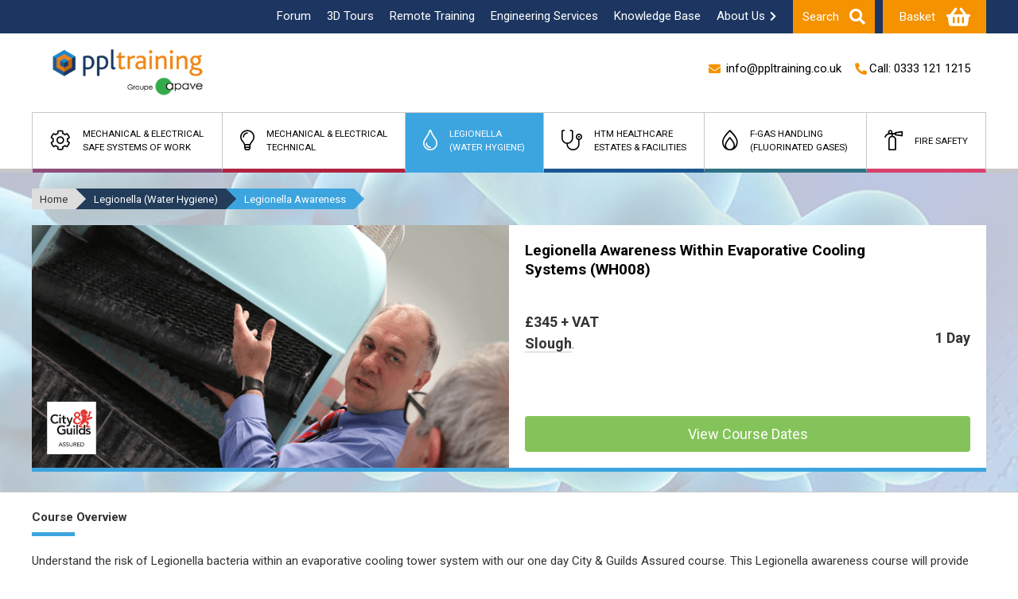

--- FILE ---
content_type: text/html; charset=UTF-8
request_url: https://ppltraining.co.uk/training-course/legionella-water-hygiene/awareness/legionella-awareness-within-evaporative-cooling-systems
body_size: 514939
content:
<!DOCTYPE html>
<html lang="en">
    <head>
                    <script id="cookieyes" type="text/javascript" src="https://cdn-cookieyes.com/client_data/6964eebadab525da4cc9db71/script.js"></script>
                <meta charset="UTF-8">
        <script>

            const ACCOMMODATION_PRICE = 145;
            const environment = "Production";

                                                                        
        </script>
        <script async src="https://www.googletagmanager.com/gtag/js?id=G-NT52Y5FELN"></script>
        <script>
          window.dataLayer = window.dataLayer || [];
          function gtag(){dataLayer.push(arguments);}
          gtag('js', new Date());

          gtag('config', 'G-NT52Y5FELN');
          
        </script>

                <title>Legionella Awareness Within Evaporative Cooling Systems (WH008) in Legionella (Water Hygiene) | PPL Training</title>
        <meta name="description" content="">
        <meta name="viewport" content="width=device-width, initial-scale=1.0, maximum-scale=1.0, user-scalable=no" />
        <!-- Loqate Postcode Lookup -->

<script>(function(n,t,i,r){var u,f;n[i]=n[i]||{},n[i].initial={accountCode:"PPLTR11113",host:"PPLTR11113.pcapredict.com"},n[i].on=n[i].on||function(){(n[i].onq=n[i].onq||[]).push(arguments)},u=t.createElement("script"),u.async=!0,u.src=r,f=t.getElementsByTagName("script")[0],f.parentNode.insertBefore(u,f)})(window,document,"pca","//PPLTR11113.pcapredict.com/js/sensor.js")</script>

<!-- End Loqate Postcode Lookup -->

<!-- Google SEO -->

<script type="application/ld+json">
{
    "@context": "https://schema.org",
    "@type": "Organization",
    "name": "PPL Training",
    "url": "https://ppltraining.co.uk",
    "logo": "https://ppltraining.co.uk/image/global/ppl-training.png"
}
</script>

<!-- End google SEO -->

<script>

    var browser = (function (agent) {
        switch (true) {
            case agent.indexOf("edge") > -1: return "edge";
            case agent.indexOf("edg") > -1: return "edge";
            case agent.indexOf("opr") > -1 && !!window.opr: return "opera";
            case agent.indexOf("chrome") > -1 && !!window.chrome: return "chrome";
            case agent.indexOf("trident") > -1: return "ie";
            case agent.indexOf("firefox") > -1: return "firefox";
            case agent.indexOf("safari") > -1: return "safari";
            default: return "other";
        }
    })(window.navigator.userAgent.toLowerCase());

    document.getElementsByTagName("body").classList += browser;

    var mobileOs = (function getMobileOperatingSystem() {

        var userAgent = navigator.userAgent || navigator.vendor || window.opera;

        if (/windows phone/i.test(userAgent)) {
            return "windows-phone";
        }

        if (/android/i.test(userAgent)) {
            return "android";
        }

        if (/iPad|iPhone|iPod/.test(userAgent) && !window.MSStream) {
            return "ios";
        }

        return "unknown";
    })(window.navigator.userAgent.toLowerCase());

    var userOS; 
    var userOSver; 

    (function getOS()
    {
      var ua = navigator.userAgent;
      var uaindex;

      if ( ua.match(/iPad/i) || ua.match(/iPod/i) || ua.match(/iPhone/i) )
      {
        userOS = 'iOS';
        uaindex = ua.indexOf( 'OS ' );
      }
      else if ( ua.match(/Android/i) )
      {
        userOS = 'Android';
        uaindex = ua.indexOf( 'Android ' );
      }
      else
      {
        userOS = 'unknown';
      }

      if ( userOS === 'iOS'  &&  uaindex > -1 )
      {
        userOSver = ua.substr( uaindex + 3, 3 ).replace( '_', '.' );
      }
      else if ( userOS === 'Android'  &&  uaindex > -1 )
      {
        userOSver = ua.substr( uaindex + 8, 3 );
      }
      else
      {
        userOSver = 'unknown';
      }

      userOSver = "v" + userOSver.replace(".", "");

    })();

</script>

<link rel="stylesheet" href="/css/countrySelect.css">
<link rel="stylesheet" href="https://maxcdn.bootstrapcdn.com/bootstrap/3.3.7/css/bootstrap.min.css" integrity="sha384-BVYiiSIFeK1dGmJRAkycuHAHRg32OmUcww7on3RYdg4Va+PmSTsz/K68vbdEjh4u" crossorigin="anonymous">
<link href="https://fonts.googleapis.com/css?family=Roboto:400,500,700&display=swap" rel="stylesheet">
<link rel="stylesheet" href="https://cdn.jsdelivr.net/instantsearch.js/1/instantsearch.min.css">

<link href="/argon/argon-design-system.css?v=1.0.4&cache=b70a2237aae003474fde238492433732d9d3c0f1" rel="stylesheet" />

<link rel="stylesheet" href="https://cdn.jsdelivr.net/npm/flatpickr/dist/flatpickr.min.css">
<link rel="stylesheet" type="text/css" href="https://npmcdn.com/flatpickr/dist/themes/material_blue.css">

<link rel="icon" type="image/x-icon" href="/favicon.ico" />
<link rel="stylesheet" type="text/css" href="//cdn.jsdelivr.net/npm/slick-carousel@1.8.1/slick/slick.css"/>
<link rel="stylesheet" type="text/css" href="/font-awesome/font-awesome.min.css"/>
<link rel="stylesheet" type="text/css" href="/font-awesome/ppl-icons.css"/>

<link href="https://fonts.googleapis.com/css?family=Open+Sans:300,400,600,700" rel="stylesheet">

<link type="text/css" href="https://cdn.datatables.net/v/dt/dt-2.1.8/datatables.min.css" rel="stylesheet">

<!-- Nucleo Icons -->
<link href="/argon/nucleo-icons.css" rel="stylesheet" />
<link href="/argon/nucleo-svg.css" rel="stylesheet" />
<link href="/argon/nucleo-svg.css" rel="stylesheet" />
<!-- CSS Files -->
<link rel="stylesheet"  href="/css/style.min.css?cache=b70a2237aae003474fde238492433732d9d3c0f1">

<!-- <link rel="stylesheet" type="text/css" href="https://services.postcodeanywhere.co.uk/css/address-3.91.css" /> -->
    </head>
    <body>
                        <style>
	
	#xmas-container {
		display: flex;
		align-items: center;
		justify-content: center;
		background-color: #046b24;
	}
 	
 	#xmas-disclaimer {
		padding: 10px 20px;
 		background-color: #046b24;
 		font-size: 18px;
 		color: white;
 		text-align: center;
 	}

 </style>
 
 <div id="xmas-container" class="container-fluid">
 	<div id="xmas-disclaimer" class="row">
		Please note, our offices are now closed. Normal working hours will resume on the 2nd January 2026.
 	</div>
 </div>
 
 <script>
 
	const d = new Date;
 	var currentDay = d.getDate();
 	var currentMonth = d.getMonth();
	var currentHour = d.getHours();
 
 	var el = document.getElementById("xmas-disclaimer");
 	var elContainer = document.getElementById("xmas-container");

	if (currentDay < 25 && currentMonth == 11) {
		el.innerHTML = "Please note, our offices will be closed from 25th December. Normal working hours will resume on the 2nd January 2026.";
	}

	if ((currentDay >= 25 && currentMonth == 11) || (currentMonth == 0 && currentDay == 1)) {		
		el.innerHTML = "Please note, our offices are now closed. Normal working hours will resume on the 2nd January 2026.";
 	}
 
	if(currentDay >= 2 && currentMonth == 0) {
 		elContainer.style.display = "none";
 	}
 
</script>        <!-- Google Tag Manager (noscript) -->
<noscript><iframe class="googleTag" src="https://www.googletagmanager.com/ns.html?id=GTM-WBX6HMT"></iframe></noscript>
<!-- End Google Tag Manager (noscript) -->

<div id="myModal" class="search modal" >
    <div class="modal-content">
        <div class="modal-content-inner">
            <div>
                <input type="search" id="aa-search-input" class="aa-input-search form-control" placeholder="Search for Courses, Knowledge Base..." name="search" autocomplete="off"/>
                <a class="closeSearch closeSearchButton">
                    <span class="glyphicon glyphicon-remove closeCross"></span>
                </a>
            </div>
        </div>
    </div>
</div>

<div id="cookieContainer"></div>
<header class="hidden-md hidden-lg">
    <div id="mainNavigationAndLogo">
        <div id="hamburgerMenu">
            <span class="fas fa-bars hamburger"></span>
        </div>
        <nav id="mainNavigation">
            <div id="mainMenuContainer">
                <div id="mainMenuRoot" class="mobileMenuHeader">
                    <!-- MAIN MOBILE MENU HEADER -->
                    <div id="mainMenuHeader">
                        <div id="backMainMenu" class="backIcon">
                            <span class="fas fa-chevron-left glyphicon"></span>
                        </div>
                        <div class="menuHeaderIconContainer">
                            <a class="menuHeaderHomeLink" href="/">
                                <img class="menuHeaderIcon" src="/image/global/logo-ppltraining-groupe-apave-blanc.png?q=1"/>
                            </a>
                        </div>
                        <div id="closeMainMenu" class="closeIcon">
                            <span class="fas fa-times"></span>
                        </div>
                    </div>
                    <!-- MAIN MOBILE MENU HOME -->
                    <ul id="mainMenu" class="activeMenu">
                        <li id="trainingCoursesMobile" class="mainMenuItem menuAction" child="#subMenuCourseAreas">
                            <div class="menuTextMain">Training Courses</div>
                            <div class="menuChevron">
                                <span class="fas fa-chevron-right"></span>
                            </div>
                        </li>
                        <a href="/training-course/remote-training" id="remoteTrainingMobileMenu">
                            <li id="remoteTrainingMobile" class="mainMenuItem menuAction">
                                <div class="menuTextMain">Remote Training</div>
                                <div class="menuChevron">
                                    <span class="fas fa-chevron-right"></span>
                                </div>
                            </li>
                        </a>
                        <li id="ourServicesMobile" class="mainMenuItem menuAction" child="#subMenuOurServices">
                            <div class="menuTextMain">Our Services</div>
                            <div class="menuChevron">
                                <span class="fas fa-chevron-right"></span>
                            </div>
                        </li>
                        <li id="aboutUsMobile" class="mainMenuItem menuAction" child="#subMenuAboutUs">
                            <div class="menuTextMain">About Us</div>
                            <div class="menuChevron">
                                <span class="fas fa-chevron-right "></span>
                            </div>
                        </li>
                        <a href="/training-facilities/3d-tours" id="tours3dMobileMenu">
                            <li id="tours3dMobile" class="mainMenuItem menuAction">
                                <div class="menuTextMain">3D Tours</div>
                                <div class="menuChevron">
                                    <span class="fas fa-chevron-right"></span>
                                </div>
                            </li>
                        </a>
                        <a href="https://forum.pplpeople.com/" target="_blank" id="forumMobileMenu">
                            <li id="forumMobile" class="mainMenuItem menuAction">
                                <div class="menuTextMain">Forum</div>
                                <div class="menuChevron">
                                    <span class="fas fa-chevron-right"></span>
                                </div>
                            </li>
                        </a>
                        <li id="ourTermsMobile" class="mainMenuItem menuAction" child="#subMenuOurTerms">
                            <div class="menuTextMain">Our Terms</div>
                            <div class="menuChevron">
                                <span class="fas fa-chevron-right"></span>
                            </div>
                        </li>
                        <li class="mainMenuItem menuContactUs">
                            <ul class="menuTextContactUs">
                                <li class="contactUsHeader">Contact Us</li>
                                <a href="tel:03331211215" class="mainMenuFooterItem">
                                    <li class="menuContactItem"><span class="fas fa-phone"></span>0333 121 1215</li>
                                </a>
                                <a href="/find-us" class="mainMenuFooterItem">
                                    <li class="menuContactItem"><span class="fas fa-map-marked-alt"></span>Find Us</li>
                                </a>
                                <a href="mailto:info@ppltraining.co.uk" class="mainMenuFooterItem">
                                    <li class="menuContactItem"><span class="fas fa-envelope"></span>info@ppltraining.co.uk</li>
                                </a>
                                <!-- <li class="menuContactItem pubble-cw-contactbot liveChat"><span class="fas fa-comment"></span>Live Chat</li> -->
                            </ul>
                        </li>
                    </ul>
                    <!-- AREAS / TRAINING COURSE MENU -->
                    <ul id="subMenuCourseAreas" class="mobileSubMenu menuAnchor">
                        <li class="mainMenuItem">
                            <div class="menuTextMain noChevron subMenuHeader">Training Courses</div>
                        </li>
                                                    <li class="mainMenuItem subMenuTrainingAreaHeading menuAction" area="mechanical-and-electrical-safe-systems-of-work" parent="#mainMenu" child="#subMenuCourseCategories">
                                <div class="areaHeadingMobile">
                                    <div class="areaHeadingTextMobile" area="mechanical-and-electrical-safe-systems-of-work">
                                        Mechanical & Electrical<br /> Safe Systems of Work                                    </div>
                                    <div class="menuChevron" area="mechanical-and-electrical-safe-systems-of-work">
                                        <span class="fas fa-chevron-right "></span>
                                    </div>
                                </div>
                            </li>
                                                    <li class="mainMenuItem subMenuTrainingAreaHeading menuAction" area="mechanical-and-electrical-technical" parent="#mainMenu" child="#subMenuCourseCategories">
                                <div class="areaHeadingMobile">
                                    <div class="areaHeadingTextMobile" area="mechanical-and-electrical-technical">
                                        Mechanical & Electrical<br /> Technical                                    </div>
                                    <div class="menuChevron" area="mechanical-and-electrical-technical">
                                        <span class="fas fa-chevron-right "></span>
                                    </div>
                                </div>
                            </li>
                                                    <li class="mainMenuItem subMenuTrainingAreaHeading menuAction" area="legionella-water-hygiene" parent="#mainMenu" child="#subMenuCourseCategories">
                                <div class="areaHeadingMobile">
                                    <div class="areaHeadingTextMobile" area="legionella-water-hygiene">
                                        Legionella<br /> (Water Hygiene)                                    </div>
                                    <div class="menuChevron" area="legionella-water-hygiene">
                                        <span class="fas fa-chevron-right "></span>
                                    </div>
                                </div>
                            </li>
                                                    <li class="mainMenuItem subMenuTrainingAreaHeading menuAction" area="htm-healthcare-estates-and-facilities" parent="#mainMenu" child="#subMenuCourseCategories">
                                <div class="areaHeadingMobile">
                                    <div class="areaHeadingTextMobile" area="htm-healthcare-estates-and-facilities">
                                        HTM Healthcare <br /> Estates & Facilities                                    </div>
                                    <div class="menuChevron" area="htm-healthcare-estates-and-facilities">
                                        <span class="fas fa-chevron-right "></span>
                                    </div>
                                </div>
                            </li>
                                                    <li class="mainMenuItem subMenuTrainingAreaHeading menuAction" area="fgas-flourinated-gases" parent="#mainMenu" child="#subMenuCourseCategories">
                                <div class="areaHeadingMobile">
                                    <div class="areaHeadingTextMobile" area="fgas-flourinated-gases">
                                        F-Gas Handling <br /> (Fluorinated Gases)                                    </div>
                                    <div class="menuChevron" area="fgas-flourinated-gases">
                                        <span class="fas fa-chevron-right "></span>
                                    </div>
                                </div>
                            </li>
                                                    <li class="mainMenuItem subMenuTrainingAreaHeading menuAction" area="fire-safety" parent="#mainMenu" child="#subMenuCourseCategories">
                                <div class="areaHeadingMobile">
                                    <div class="areaHeadingTextMobile" area="fire-safety">
                                        Fire Safety                                    </div>
                                    <div class="menuChevron" area="fire-safety">
                                        <span class="fas fa-chevron-right "></span>
                                    </div>
                                </div>
                            </li>
                                            </ul>
                    <!-- CATEGORIES / TRAINING COURSE MENU -->
                    <ul id="subMenuCourseCategories" class="mobileSubMenu menuAnchor">
                        <a id="subMenuAreaHeaderLink">
                            <li class="areaHeadingMobile mainMenuItem">
                                <div id="subMenuCategoryHeader" class="areaHeadingTextMobile noChevron subMenuHeader" area=""></div>
                            </li>
                        </a>
                                                                                    <li class="mainMenuItem subMenuTrainingCategoryHeading hidden menuAction" area="mechanical-and-electrical-safe-systems-of-work" category="authorising-engineer" parent="#subMenuCourseAreas" child="#subMenuCourses">
                                    <div class="areaHeadingMobile">
                                        <div class="areaHeadingTextMobile" area="mechanical-and-electrical-safe-systems-of-work">
                                            Authorising Engineer                                        </div>
                                        <div class="menuChevron category" area="mechanical-and-electrical-safe-systems-of-work">
                                            <span class="fas fa-chevron-right "></span>
                                        </div>
                                    </div>
                                </li>
                                                            <li class="mainMenuItem subMenuTrainingCategoryHeading hidden menuAction" area="mechanical-and-electrical-safe-systems-of-work" category="high-voltage" parent="#subMenuCourseAreas" child="#subMenuCourses">
                                    <div class="areaHeadingMobile">
                                        <div class="areaHeadingTextMobile" area="mechanical-and-electrical-safe-systems-of-work">
                                            High Voltage                                        </div>
                                        <div class="menuChevron category" area="mechanical-and-electrical-safe-systems-of-work">
                                            <span class="fas fa-chevron-right "></span>
                                        </div>
                                    </div>
                                </li>
                                                            <li class="mainMenuItem subMenuTrainingCategoryHeading hidden menuAction" area="mechanical-and-electrical-safe-systems-of-work" category="low-voltage" parent="#subMenuCourseAreas" child="#subMenuCourses">
                                    <div class="areaHeadingMobile">
                                        <div class="areaHeadingTextMobile" area="mechanical-and-electrical-safe-systems-of-work">
                                            Low Voltage                                        </div>
                                        <div class="menuChevron category" area="mechanical-and-electrical-safe-systems-of-work">
                                            <span class="fas fa-chevron-right "></span>
                                        </div>
                                    </div>
                                </li>
                                                            <li class="mainMenuItem subMenuTrainingCategoryHeading hidden menuAction" area="mechanical-and-electrical-safe-systems-of-work" category="mechanical-and-pressure-systems" parent="#subMenuCourseAreas" child="#subMenuCourses">
                                    <div class="areaHeadingMobile">
                                        <div class="areaHeadingTextMobile" area="mechanical-and-electrical-safe-systems-of-work">
                                            Mechanical & Pressure Systems                                        </div>
                                        <div class="menuChevron category" area="mechanical-and-electrical-safe-systems-of-work">
                                            <span class="fas fa-chevron-right "></span>
                                        </div>
                                    </div>
                                </li>
                                                            <li class="mainMenuItem subMenuTrainingCategoryHeading hidden menuAction" area="mechanical-and-electrical-safe-systems-of-work" category="aeronautical-ground-lighting" parent="#subMenuCourseAreas" child="#subMenuCourses">
                                    <div class="areaHeadingMobile">
                                        <div class="areaHeadingTextMobile" area="mechanical-and-electrical-safe-systems-of-work">
                                            Aeronautical Ground Lighting (AGL)                                        </div>
                                        <div class="menuChevron category" area="mechanical-and-electrical-safe-systems-of-work">
                                            <span class="fas fa-chevron-right "></span>
                                        </div>
                                    </div>
                                </li>
                                                            <li class="mainMenuItem subMenuTrainingCategoryHeading hidden menuAction" area="mechanical-and-electrical-safe-systems-of-work" category="hazardous-areas" parent="#subMenuCourseAreas" child="#subMenuCourses">
                                    <div class="areaHeadingMobile">
                                        <div class="areaHeadingTextMobile" area="mechanical-and-electrical-safe-systems-of-work">
                                            Hazardous Areas                                        </div>
                                        <div class="menuChevron category" area="mechanical-and-electrical-safe-systems-of-work">
                                            <span class="fas fa-chevron-right "></span>
                                        </div>
                                    </div>
                                </li>
                                                            <li class="mainMenuItem subMenuTrainingCategoryHeading hidden menuAction" area="mechanical-and-electrical-safe-systems-of-work" category="medical-gas-pipeline-systems" parent="#subMenuCourseAreas" child="#subMenuCourses">
                                    <div class="areaHeadingMobile">
                                        <div class="areaHeadingTextMobile" area="mechanical-and-electrical-safe-systems-of-work">
                                            Medical Gas Pipeline Systems                                        </div>
                                        <div class="menuChevron category" area="mechanical-and-electrical-safe-systems-of-work">
                                            <span class="fas fa-chevron-right "></span>
                                        </div>
                                    </div>
                                </li>
                                                            <li class="mainMenuItem subMenuTrainingCategoryHeading hidden menuAction" area="mechanical-and-electrical-safe-systems-of-work" category="confined-spaces" parent="#subMenuCourseAreas" child="#subMenuCourses">
                                    <div class="areaHeadingMobile">
                                        <div class="areaHeadingTextMobile" area="mechanical-and-electrical-safe-systems-of-work">
                                            Confined Spaces                                        </div>
                                        <div class="menuChevron category" area="mechanical-and-electrical-safe-systems-of-work">
                                            <span class="fas fa-chevron-right "></span>
                                        </div>
                                    </div>
                                </li>
                                                            <li class="mainMenuItem subMenuTrainingCategoryHeading hidden menuAction" area="mechanical-and-electrical-safe-systems-of-work" category="petroleum" parent="#subMenuCourseAreas" child="#subMenuCourses">
                                    <div class="areaHeadingMobile">
                                        <div class="areaHeadingTextMobile" area="mechanical-and-electrical-safe-systems-of-work">
                                            Petroleum                                        </div>
                                        <div class="menuChevron category" area="mechanical-and-electrical-safe-systems-of-work">
                                            <span class="fas fa-chevron-right "></span>
                                        </div>
                                    </div>
                                </li>
                                                            <li class="mainMenuItem subMenuTrainingCategoryHeading hidden menuAction" area="mechanical-and-electrical-safe-systems-of-work" category="ventilation" parent="#subMenuCourseAreas" child="#subMenuCourses">
                                    <div class="areaHeadingMobile">
                                        <div class="areaHeadingTextMobile" area="mechanical-and-electrical-safe-systems-of-work">
                                            Ventilation                                        </div>
                                        <div class="menuChevron category" area="mechanical-and-electrical-safe-systems-of-work">
                                            <span class="fas fa-chevron-right "></span>
                                        </div>
                                    </div>
                                </li>
                                                            <li class="mainMenuItem subMenuTrainingCategoryHeading hidden menuAction" area="mechanical-and-electrical-safe-systems-of-work" category="healthcare-training-htm-structure" parent="#subMenuCourseAreas" child="#subMenuCourses">
                                    <div class="areaHeadingMobile">
                                        <div class="areaHeadingTextMobile" area="mechanical-and-electrical-safe-systems-of-work">
                                            Mechanical and Electrical Healthcare                                        </div>
                                        <div class="menuChevron category" area="mechanical-and-electrical-safe-systems-of-work">
                                            <span class="fas fa-chevron-right "></span>
                                        </div>
                                    </div>
                                </li>
                                                            <li class="mainMenuItem subMenuTrainingCategoryHeading hidden menuAction" area="mechanical-and-electrical-safe-systems-of-work" category="working-at-height" parent="#subMenuCourseAreas" child="#subMenuCourses">
                                    <div class="areaHeadingMobile">
                                        <div class="areaHeadingTextMobile" area="mechanical-and-electrical-safe-systems-of-work">
                                            Working At Height                                        </div>
                                        <div class="menuChevron category" area="mechanical-and-electrical-safe-systems-of-work">
                                            <span class="fas fa-chevron-right "></span>
                                        </div>
                                    </div>
                                </li>
                                                            <li class="mainMenuItem subMenuTrainingCategoryHeading hidden menuAction" area="mechanical-and-electrical-safe-systems-of-work" category="high-voltage-healthcare" parent="#subMenuCourseAreas" child="#subMenuCourses">
                                    <div class="areaHeadingMobile">
                                        <div class="areaHeadingTextMobile" area="mechanical-and-electrical-safe-systems-of-work">
                                            High Voltage - Healthcare                                        </div>
                                        <div class="menuChevron category" area="mechanical-and-electrical-safe-systems-of-work">
                                            <span class="fas fa-chevron-right "></span>
                                        </div>
                                    </div>
                                </li>
                                                            <li class="mainMenuItem subMenuTrainingCategoryHeading hidden menuAction" area="mechanical-and-electrical-safe-systems-of-work" category="high-voltage-commercial-mod" parent="#subMenuCourseAreas" child="#subMenuCourses">
                                    <div class="areaHeadingMobile">
                                        <div class="areaHeadingTextMobile" area="mechanical-and-electrical-safe-systems-of-work">
                                            High Voltage - Commercial & MOD                                        </div>
                                        <div class="menuChevron category" area="mechanical-and-electrical-safe-systems-of-work">
                                            <span class="fas fa-chevron-right "></span>
                                        </div>
                                    </div>
                                </li>
                                                            <li class="mainMenuItem subMenuTrainingCategoryHeading hidden menuAction" area="mechanical-and-electrical-safe-systems-of-work" category="boiler-operator" parent="#subMenuCourseAreas" child="#subMenuCourses">
                                    <div class="areaHeadingMobile">
                                        <div class="areaHeadingTextMobile" area="mechanical-and-electrical-safe-systems-of-work">
                                            Boiler Operator                                        </div>
                                        <div class="menuChevron category" area="mechanical-and-electrical-safe-systems-of-work">
                                            <span class="fas fa-chevron-right "></span>
                                        </div>
                                    </div>
                                </li>
                                                                                                                <li class="mainMenuItem subMenuTrainingCategoryHeading hidden menuAction" area="mechanical-and-electrical-technical" category="electrical-installations" parent="#subMenuCourseAreas" child="#subMenuCourses">
                                    <div class="areaHeadingMobile">
                                        <div class="areaHeadingTextMobile" area="mechanical-and-electrical-technical">
                                            Electrical Installations                                        </div>
                                        <div class="menuChevron category" area="mechanical-and-electrical-technical">
                                            <span class="fas fa-chevron-right "></span>
                                        </div>
                                    </div>
                                </li>
                                                            <li class="mainMenuItem subMenuTrainingCategoryHeading hidden menuAction" area="mechanical-and-electrical-technical" category="inspection-and-testing" parent="#subMenuCourseAreas" child="#subMenuCourses">
                                    <div class="areaHeadingMobile">
                                        <div class="areaHeadingTextMobile" area="mechanical-and-electrical-technical">
                                            Inspection and Testing                                        </div>
                                        <div class="menuChevron category" area="mechanical-and-electrical-technical">
                                            <span class="fas fa-chevron-right "></span>
                                        </div>
                                    </div>
                                </li>
                                                            <li class="mainMenuItem subMenuTrainingCategoryHeading hidden menuAction" area="mechanical-and-electrical-technical" category="high-voltage-technical" parent="#subMenuCourseAreas" child="#subMenuCourses">
                                    <div class="areaHeadingMobile">
                                        <div class="areaHeadingTextMobile" area="mechanical-and-electrical-technical">
                                            High Voltage - Technical                                        </div>
                                        <div class="menuChevron category" area="mechanical-and-electrical-technical">
                                            <span class="fas fa-chevron-right "></span>
                                        </div>
                                    </div>
                                </li>
                                                            <li class="mainMenuItem subMenuTrainingCategoryHeading hidden menuAction" area="mechanical-and-electrical-technical" category="f-gas-handling" parent="#subMenuCourseAreas" child="#subMenuCourses">
                                    <div class="areaHeadingMobile">
                                        <div class="areaHeadingTextMobile" area="mechanical-and-electrical-technical">
                                            F-Gas                                        </div>
                                        <div class="menuChevron category" area="mechanical-and-electrical-technical">
                                            <span class="fas fa-chevron-right "></span>
                                        </div>
                                    </div>
                                </li>
                                                            <li class="mainMenuItem subMenuTrainingCategoryHeading hidden menuAction" area="mechanical-and-electrical-technical" category="airfield-engineering" parent="#subMenuCourseAreas" child="#subMenuCourses">
                                    <div class="areaHeadingMobile">
                                        <div class="areaHeadingTextMobile" area="mechanical-and-electrical-technical">
                                            Airfield Lighting                                        </div>
                                        <div class="menuChevron category" area="mechanical-and-electrical-technical">
                                            <span class="fas fa-chevron-right "></span>
                                        </div>
                                    </div>
                                </li>
                                                            <li class="mainMenuItem subMenuTrainingCategoryHeading hidden menuAction" area="mechanical-and-electrical-technical" category="contract-managers-technical-awareness" parent="#subMenuCourseAreas" child="#subMenuCourses">
                                    <div class="areaHeadingMobile">
                                        <div class="areaHeadingTextMobile" area="mechanical-and-electrical-technical">
                                            Contract Managers Technical Awareness                                        </div>
                                        <div class="menuChevron category" area="mechanical-and-electrical-technical">
                                            <span class="fas fa-chevron-right "></span>
                                        </div>
                                    </div>
                                </li>
                                                            <li class="mainMenuItem subMenuTrainingCategoryHeading hidden menuAction" area="mechanical-and-electrical-technical" category="mechanical-and-electrical-conversion-mechanical-and-electrical-technical" parent="#subMenuCourseAreas" child="#subMenuCourses">
                                    <div class="areaHeadingMobile">
                                        <div class="areaHeadingTextMobile" area="mechanical-and-electrical-technical">
                                            Mechanical and Electrical Conversion (Foundation)                                        </div>
                                        <div class="menuChevron category" area="mechanical-and-electrical-technical">
                                            <span class="fas fa-chevron-right "></span>
                                        </div>
                                    </div>
                                </li>
                                                            <li class="mainMenuItem subMenuTrainingCategoryHeading hidden menuAction" area="mechanical-and-electrical-technical" category="closed-water-systems" parent="#subMenuCourseAreas" child="#subMenuCourses">
                                    <div class="areaHeadingMobile">
                                        <div class="areaHeadingTextMobile" area="mechanical-and-electrical-technical">
                                            Closed Water Systems                                        </div>
                                        <div class="menuChevron category" area="mechanical-and-electrical-technical">
                                            <span class="fas fa-chevron-right "></span>
                                        </div>
                                    </div>
                                </li>
                                                            <li class="mainMenuItem subMenuTrainingCategoryHeading hidden menuAction" area="mechanical-and-electrical-technical" category="boiler-operator-technical" parent="#subMenuCourseAreas" child="#subMenuCourses">
                                    <div class="areaHeadingMobile">
                                        <div class="areaHeadingTextMobile" area="mechanical-and-electrical-technical">
                                            Boiler Operator                                        </div>
                                        <div class="menuChevron category" area="mechanical-and-electrical-technical">
                                            <span class="fas fa-chevron-right "></span>
                                        </div>
                                    </div>
                                </li>
                                                                                                                <li class="mainMenuItem subMenuTrainingCategoryHeading hidden menuAction" area="legionella-water-hygiene" category="management" parent="#subMenuCourseAreas" child="#subMenuCourses">
                                    <div class="areaHeadingMobile">
                                        <div class="areaHeadingTextMobile" area="legionella-water-hygiene">
                                            Legionella Management                                        </div>
                                        <div class="menuChevron category" area="legionella-water-hygiene">
                                            <span class="fas fa-chevron-right "></span>
                                        </div>
                                    </div>
                                </li>
                                                            <li class="mainMenuItem subMenuTrainingCategoryHeading hidden menuAction" area="legionella-water-hygiene" category="awareness" parent="#subMenuCourseAreas" child="#subMenuCourses">
                                    <div class="areaHeadingMobile">
                                        <div class="areaHeadingTextMobile" area="legionella-water-hygiene">
                                            Legionella Awareness                                        </div>
                                        <div class="menuChevron category" area="legionella-water-hygiene">
                                            <span class="fas fa-chevron-right "></span>
                                        </div>
                                    </div>
                                </li>
                                                            <li class="mainMenuItem subMenuTrainingCategoryHeading hidden menuAction" area="legionella-water-hygiene" category="hot-and-cold-water-systems" parent="#subMenuCourseAreas" child="#subMenuCourses">
                                    <div class="areaHeadingMobile">
                                        <div class="areaHeadingTextMobile" area="legionella-water-hygiene">
                                            Hot and Cold Water Systems                                        </div>
                                        <div class="menuChevron category" area="legionella-water-hygiene">
                                            <span class="fas fa-chevron-right "></span>
                                        </div>
                                    </div>
                                </li>
                                                            <li class="mainMenuItem subMenuTrainingCategoryHeading hidden menuAction" area="legionella-water-hygiene" category="closed-water-systems-awareness" parent="#subMenuCourseAreas" child="#subMenuCourses">
                                    <div class="areaHeadingMobile">
                                        <div class="areaHeadingTextMobile" area="legionella-water-hygiene">
                                            Closed Water Systems                                        </div>
                                        <div class="menuChevron category" area="legionella-water-hygiene">
                                            <span class="fas fa-chevron-right "></span>
                                        </div>
                                    </div>
                                </li>
                                                            <li class="mainMenuItem subMenuTrainingCategoryHeading hidden menuAction" area="legionella-water-hygiene" category="risk-assessment" parent="#subMenuCourseAreas" child="#subMenuCourses">
                                    <div class="areaHeadingMobile">
                                        <div class="areaHeadingTextMobile" area="legionella-water-hygiene">
                                            Legionella Risk Assessment                                        </div>
                                        <div class="menuChevron category" area="legionella-water-hygiene">
                                            <span class="fas fa-chevron-right "></span>
                                        </div>
                                    </div>
                                </li>
                                                            <li class="mainMenuItem subMenuTrainingCategoryHeading hidden menuAction" area="legionella-water-hygiene" category="legionella-disinfection" parent="#subMenuCourseAreas" child="#subMenuCourses">
                                    <div class="areaHeadingMobile">
                                        <div class="areaHeadingTextMobile" area="legionella-water-hygiene">
                                            Legionella Disinfection                                        </div>
                                        <div class="menuChevron category" area="legionella-water-hygiene">
                                            <span class="fas fa-chevron-right "></span>
                                        </div>
                                    </div>
                                </li>
                                                            <li class="mainMenuItem subMenuTrainingCategoryHeading hidden menuAction" area="legionella-water-hygiene" category="cooling-systems" parent="#subMenuCourseAreas" child="#subMenuCourses">
                                    <div class="areaHeadingMobile">
                                        <div class="areaHeadingTextMobile" area="legionella-water-hygiene">
                                            Legionella within Cooling Systems                                        </div>
                                        <div class="menuChevron category" area="legionella-water-hygiene">
                                            <span class="fas fa-chevron-right "></span>
                                        </div>
                                    </div>
                                </li>
                                                            <li class="mainMenuItem subMenuTrainingCategoryHeading hidden menuAction" area="legionella-water-hygiene" category="refresher" parent="#subMenuCourseAreas" child="#subMenuCourses">
                                    <div class="areaHeadingMobile">
                                        <div class="areaHeadingTextMobile" area="legionella-water-hygiene">
                                            Legionella Refresher                                        </div>
                                        <div class="menuChevron category" area="legionella-water-hygiene">
                                            <span class="fas fa-chevron-right "></span>
                                        </div>
                                    </div>
                                </li>
                                                            <li class="mainMenuItem subMenuTrainingCategoryHeading hidden menuAction" area="legionella-water-hygiene" category="thermostatic-mixing-valves" parent="#subMenuCourseAreas" child="#subMenuCourses">
                                    <div class="areaHeadingMobile">
                                        <div class="areaHeadingTextMobile" area="legionella-water-hygiene">
                                            Thermostatic Mixing Valves                                        </div>
                                        <div class="menuChevron category" area="legionella-water-hygiene">
                                            <span class="fas fa-chevron-right "></span>
                                        </div>
                                    </div>
                                </li>
                                                            <li class="mainMenuItem subMenuTrainingCategoryHeading hidden menuAction" area="legionella-water-hygiene" category="healthcare" parent="#subMenuCourseAreas" child="#subMenuCourses">
                                    <div class="areaHeadingMobile">
                                        <div class="areaHeadingTextMobile" area="legionella-water-hygiene">
                                            Water Hygiene Healthcare                                        </div>
                                        <div class="menuChevron category" area="legionella-water-hygiene">
                                            <span class="fas fa-chevron-right "></span>
                                        </div>
                                    </div>
                                </li>
                                                            <li class="mainMenuItem subMenuTrainingCategoryHeading hidden menuAction" area="legionella-water-hygiene" category="water-safety-for-scottish-healthcare" parent="#subMenuCourseAreas" child="#subMenuCourses">
                                    <div class="areaHeadingMobile">
                                        <div class="areaHeadingTextMobile" area="legionella-water-hygiene">
                                            Water Safety for Healthcare in Scotland SHTM 04-01                                        </div>
                                        <div class="menuChevron category" area="legionella-water-hygiene">
                                            <span class="fas fa-chevron-right "></span>
                                        </div>
                                    </div>
                                </li>
                                                            <li class="mainMenuItem subMenuTrainingCategoryHeading hidden menuAction" area="legionella-water-hygiene" category="swimming-pool-treatment" parent="#subMenuCourseAreas" child="#subMenuCourses">
                                    <div class="areaHeadingMobile">
                                        <div class="areaHeadingTextMobile" area="legionella-water-hygiene">
                                            Swimming Pool Operation and Management                                        </div>
                                        <div class="menuChevron category" area="legionella-water-hygiene">
                                            <span class="fas fa-chevron-right "></span>
                                        </div>
                                    </div>
                                </li>
                                                            <li class="mainMenuItem subMenuTrainingCategoryHeading hidden menuAction" area="legionella-water-hygiene" category="water" parent="#subMenuCourseAreas" child="#subMenuCourses">
                                    <div class="areaHeadingMobile">
                                        <div class="areaHeadingTextMobile" area="legionella-water-hygiene">
                                            Water                                        </div>
                                        <div class="menuChevron category" area="legionella-water-hygiene">
                                            <span class="fas fa-chevron-right "></span>
                                        </div>
                                    </div>
                                </li>
                                                                                                                <li class="mainMenuItem subMenuTrainingCategoryHeading hidden menuAction" area="htm-healthcare-estates-and-facilities" category="management-of-safe-systems" parent="#subMenuCourseAreas" child="#subMenuCourses">
                                    <div class="areaHeadingMobile">
                                        <div class="areaHeadingTextMobile" area="htm-healthcare-estates-and-facilities">
                                            Management of Safe Systems                                        </div>
                                        <div class="menuChevron category" area="htm-healthcare-estates-and-facilities">
                                            <span class="fas fa-chevron-right "></span>
                                        </div>
                                    </div>
                                </li>
                                                            <li class="mainMenuItem subMenuTrainingCategoryHeading hidden menuAction" area="htm-healthcare-estates-and-facilities" category="authorising-engineer-healthcare" parent="#subMenuCourseAreas" child="#subMenuCourses">
                                    <div class="areaHeadingMobile">
                                        <div class="areaHeadingTextMobile" area="htm-healthcare-estates-and-facilities">
                                            Authorising Engineer                                        </div>
                                        <div class="menuChevron category" area="htm-healthcare-estates-and-facilities">
                                            <span class="fas fa-chevron-right "></span>
                                        </div>
                                    </div>
                                </li>
                                                            <li class="mainMenuItem subMenuTrainingCategoryHeading hidden menuAction" area="htm-healthcare-estates-and-facilities" category="low-voltage-htm-06-02" parent="#subMenuCourseAreas" child="#subMenuCourses">
                                    <div class="areaHeadingMobile">
                                        <div class="areaHeadingTextMobile" area="htm-healthcare-estates-and-facilities">
                                            Low Voltage HTM 06-02                                        </div>
                                        <div class="menuChevron category" area="htm-healthcare-estates-and-facilities">
                                            <span class="fas fa-chevron-right "></span>
                                        </div>
                                    </div>
                                </li>
                                                            <li class="mainMenuItem subMenuTrainingCategoryHeading hidden menuAction" area="htm-healthcare-estates-and-facilities" category="high-voltage-htm-06-03" parent="#subMenuCourseAreas" child="#subMenuCourses">
                                    <div class="areaHeadingMobile">
                                        <div class="areaHeadingTextMobile" area="htm-healthcare-estates-and-facilities">
                                            High Voltage HTM 06-03                                        </div>
                                        <div class="menuChevron category" area="htm-healthcare-estates-and-facilities">
                                            <span class="fas fa-chevron-right "></span>
                                        </div>
                                    </div>
                                </li>
                                                            <li class="mainMenuItem subMenuTrainingCategoryHeading hidden menuAction" area="htm-healthcare-estates-and-facilities" category="safe-water-in-healthcare-premises-htm-04-01" parent="#subMenuCourseAreas" child="#subMenuCourses">
                                    <div class="areaHeadingMobile">
                                        <div class="areaHeadingTextMobile" area="htm-healthcare-estates-and-facilities">
                                            Safe Water in Healthcare Premises HTM 04-01                                        </div>
                                        <div class="menuChevron category" area="htm-healthcare-estates-and-facilities">
                                            <span class="fas fa-chevron-right "></span>
                                        </div>
                                    </div>
                                </li>
                                                            <li class="mainMenuItem subMenuTrainingCategoryHeading hidden menuAction" area="htm-healthcare-estates-and-facilities" category="ventilation-htm-03-01" parent="#subMenuCourseAreas" child="#subMenuCourses">
                                    <div class="areaHeadingMobile">
                                        <div class="areaHeadingTextMobile" area="htm-healthcare-estates-and-facilities">
                                            Ventilation HTM 03-01                                        </div>
                                        <div class="menuChevron category" area="htm-healthcare-estates-and-facilities">
                                            <span class="fas fa-chevron-right "></span>
                                        </div>
                                    </div>
                                </li>
                                                            <li class="mainMenuItem subMenuTrainingCategoryHeading hidden menuAction" area="htm-healthcare-estates-and-facilities" category="medical-gas-pipeline-systems-htm-02-01" parent="#subMenuCourseAreas" child="#subMenuCourses">
                                    <div class="areaHeadingMobile">
                                        <div class="areaHeadingTextMobile" area="htm-healthcare-estates-and-facilities">
                                            Medical Gas Pipeline Systems HTM 02-01                                        </div>
                                        <div class="menuChevron category" area="htm-healthcare-estates-and-facilities">
                                            <span class="fas fa-chevron-right "></span>
                                        </div>
                                    </div>
                                </li>
                                                            <li class="mainMenuItem subMenuTrainingCategoryHeading hidden menuAction" area="htm-healthcare-estates-and-facilities" category="lifts-htm-08-02" parent="#subMenuCourseAreas" child="#subMenuCourses">
                                    <div class="areaHeadingMobile">
                                        <div class="areaHeadingTextMobile" area="htm-healthcare-estates-and-facilities">
                                            Lifts HTM 08-02                                        </div>
                                        <div class="menuChevron category" area="htm-healthcare-estates-and-facilities">
                                            <span class="fas fa-chevron-right "></span>
                                        </div>
                                    </div>
                                </li>
                                                            <li class="mainMenuItem subMenuTrainingCategoryHeading hidden menuAction" area="htm-healthcare-estates-and-facilities" category="water-safety-for-scotland-shtm-04-01" parent="#subMenuCourseAreas" child="#subMenuCourses">
                                    <div class="areaHeadingMobile">
                                        <div class="areaHeadingTextMobile" area="htm-healthcare-estates-and-facilities">
                                            Water Safety for Scotland SHTM 04-01                                        </div>
                                        <div class="menuChevron category" area="htm-healthcare-estates-and-facilities">
                                            <span class="fas fa-chevron-right "></span>
                                        </div>
                                    </div>
                                </li>
                                                            <li class="mainMenuItem subMenuTrainingCategoryHeading hidden menuAction" area="htm-healthcare-estates-and-facilities" category="mechanical-and-pressure-systems-healthcare" parent="#subMenuCourseAreas" child="#subMenuCourses">
                                    <div class="areaHeadingMobile">
                                        <div class="areaHeadingTextMobile" area="htm-healthcare-estates-and-facilities">
                                            Mechanical and Pressure Systems                                        </div>
                                        <div class="menuChevron category" area="htm-healthcare-estates-and-facilities">
                                            <span class="fas fa-chevron-right "></span>
                                        </div>
                                    </div>
                                </li>
                                                            <li class="mainMenuItem subMenuTrainingCategoryHeading hidden menuAction" area="htm-healthcare-estates-and-facilities" category="mechanical-and-electrical-conversion-multiskilling-and-maintenance" parent="#subMenuCourseAreas" child="#subMenuCourses">
                                    <div class="areaHeadingMobile">
                                        <div class="areaHeadingTextMobile" area="htm-healthcare-estates-and-facilities">
                                            Mechanical and Electrical Conversion (Foundation)                                        </div>
                                        <div class="menuChevron category" area="htm-healthcare-estates-and-facilities">
                                            <span class="fas fa-chevron-right "></span>
                                        </div>
                                    </div>
                                </li>
                                                            <li class="mainMenuItem subMenuTrainingCategoryHeading hidden menuAction" area="htm-healthcare-estates-and-facilities" category="confined-spaces-healthcare" parent="#subMenuCourseAreas" child="#subMenuCourses">
                                    <div class="areaHeadingMobile">
                                        <div class="areaHeadingTextMobile" area="htm-healthcare-estates-and-facilities">
                                            Confined Spaces                                        </div>
                                        <div class="menuChevron category" area="htm-healthcare-estates-and-facilities">
                                            <span class="fas fa-chevron-right "></span>
                                        </div>
                                    </div>
                                </li>
                                                            <li class="mainMenuItem subMenuTrainingCategoryHeading hidden menuAction" area="htm-healthcare-estates-and-facilities" category="electrical-installations-healthcare" parent="#subMenuCourseAreas" child="#subMenuCourses">
                                    <div class="areaHeadingMobile">
                                        <div class="areaHeadingTextMobile" area="htm-healthcare-estates-and-facilities">
                                            Electrical Installations                                        </div>
                                        <div class="menuChevron category" area="htm-healthcare-estates-and-facilities">
                                            <span class="fas fa-chevron-right "></span>
                                        </div>
                                    </div>
                                </li>
                                                            <li class="mainMenuItem subMenuTrainingCategoryHeading hidden menuAction" area="htm-healthcare-estates-and-facilities" category="water-maintenance" parent="#subMenuCourseAreas" child="#subMenuCourses">
                                    <div class="areaHeadingMobile">
                                        <div class="areaHeadingTextMobile" area="htm-healthcare-estates-and-facilities">
                                            Water Maintenance                                        </div>
                                        <div class="menuChevron category" area="htm-healthcare-estates-and-facilities">
                                            <span class="fas fa-chevron-right "></span>
                                        </div>
                                    </div>
                                </li>
                                                            <li class="mainMenuItem subMenuTrainingCategoryHeading hidden menuAction" area="htm-healthcare-estates-and-facilities" category="fire-safety-training-healthcare" parent="#subMenuCourseAreas" child="#subMenuCourses">
                                    <div class="areaHeadingMobile">
                                        <div class="areaHeadingTextMobile" area="htm-healthcare-estates-and-facilities">
                                            Fire Safety                                        </div>
                                        <div class="menuChevron category" area="htm-healthcare-estates-and-facilities">
                                            <span class="fas fa-chevron-right "></span>
                                        </div>
                                    </div>
                                </li>
                                                            <li class="mainMenuItem subMenuTrainingCategoryHeading hidden menuAction" area="htm-healthcare-estates-and-facilities" category="boiler-operator-healthcare" parent="#subMenuCourseAreas" child="#subMenuCourses">
                                    <div class="areaHeadingMobile">
                                        <div class="areaHeadingTextMobile" area="htm-healthcare-estates-and-facilities">
                                            Boiler Operator                                        </div>
                                        <div class="menuChevron category" area="htm-healthcare-estates-and-facilities">
                                            <span class="fas fa-chevron-right "></span>
                                        </div>
                                    </div>
                                </li>
                                                                                                                <li class="mainMenuItem subMenuTrainingCategoryHeading hidden menuAction" area="fgas-flourinated-gases" category="f-gas" parent="#subMenuCourseAreas" child="#subMenuCourses">
                                    <div class="areaHeadingMobile">
                                        <div class="areaHeadingTextMobile" area="fgas-flourinated-gases">
                                            F-Gas                                        </div>
                                        <div class="menuChevron category" area="fgas-flourinated-gases">
                                            <span class="fas fa-chevron-right "></span>
                                        </div>
                                    </div>
                                </li>
                                                                                                                <li class="mainMenuItem subMenuTrainingCategoryHeading hidden menuAction" area="fire-safety" category="fire-safety-training" parent="#subMenuCourseAreas" child="#subMenuCourses">
                                    <div class="areaHeadingMobile">
                                        <div class="areaHeadingTextMobile" area="fire-safety">
                                            Fire Safety                                        </div>
                                        <div class="menuChevron category" area="fire-safety">
                                            <span class="fas fa-chevron-right "></span>
                                        </div>
                                    </div>
                                </li>
                                                                        </ul>
                    <!-- COURSES / TRAINING COURSE MENU -->
                    <ul id="subMenuCourses" class="mobileSubMenu menuAnchor">
                        <a id="subMenuCategoryHeaderLink">
                            <li class="areaHeadingMobile mainMenuItem">
                                <div id="subMenuCourseHeader" class="areaHeadingTextMobile noChevron subMenuHeader" area=""></div>
                            </li>
                        </a>
                                                                                                                        <a class="mobileMenuLink" href="/training-course/mechanical-and-electrical-safe-systems-of-work/authorising-engineer/authorising-engineer">
                                        <li class="mainMenuItem subMenuTrainingCourseHeading hidden menuAction" area="mechanical-and-electrical-safe-systems-of-work" category="authorising-engineer" parent="#subMenuCourseCategories">
                                            <div class="areaHeadingMobile">
                                                <div class="areaHeadingTextMobile course menuEndPoint" course="authorising-engineer">
                                                                                                        Authorising Engineer (AUENG)
                                                </div>
                                                <div class="menuChevron course" area="mechanical-and-electrical-safe-systems-of-work">
                                                    <span class="fas fa-chevron-right"></span>
                                                </div>
                                            </div>
                                        </li>
                                    </a>
                                                                                                                                <a class="mobileMenuLink" href="/training-course/mechanical-and-electrical-safe-systems-of-work/high-voltage/authorised-person-high-voltage-module-1-operation-and-safety">
                                        <li class="mainMenuItem subMenuTrainingCourseHeading hidden menuAction" area="mechanical-and-electrical-safe-systems-of-work" category="high-voltage" parent="#subMenuCourseCategories">
                                            <div class="areaHeadingMobile">
                                                <div class="areaHeadingTextMobile course menuEndPoint" course="authorised-person-high-voltage-module-1-operation-and-safety">
                                                                                                        Authorised Person High Voltage - Operation and Safety (APHV1)
                                                </div>
                                                <div class="menuChevron course" area="mechanical-and-electrical-safe-systems-of-work">
                                                    <span class="fas fa-chevron-right"></span>
                                                </div>
                                            </div>
                                        </li>
                                    </a>
                                                                    <a class="mobileMenuLink" href="/training-course/mechanical-and-electrical-safe-systems-of-work/high-voltage/authorised-person-high-voltage-module-2-healthcare-authorisation">
                                        <li class="mainMenuItem subMenuTrainingCourseHeading hidden menuAction" area="mechanical-and-electrical-safe-systems-of-work" category="high-voltage" parent="#subMenuCourseCategories">
                                            <div class="areaHeadingMobile">
                                                <div class="areaHeadingTextMobile course menuEndPoint" course="authorised-person-high-voltage-module-2-healthcare-authorisation">
                                                                                                        Authorised Person High Voltage - HTM 06-03 (APHV2)
                                                </div>
                                                <div class="menuChevron course" area="mechanical-and-electrical-safe-systems-of-work">
                                                    <span class="fas fa-chevron-right"></span>
                                                </div>
                                            </div>
                                        </li>
                                    </a>
                                                                    <a class="mobileMenuLink" href="/training-course/mechanical-and-electrical-safe-systems-of-work/high-voltage/authorised-person-high-voltage-module-3-senior-authorised-person">
                                        <li class="mainMenuItem subMenuTrainingCourseHeading hidden menuAction" area="mechanical-and-electrical-safe-systems-of-work" category="high-voltage" parent="#subMenuCourseCategories">
                                            <div class="areaHeadingMobile">
                                                <div class="areaHeadingTextMobile course menuEndPoint" course="authorised-person-high-voltage-module-3-senior-authorised-person">
                                                                                                        AP/SAP High Voltage - MOD Sectors (APHV3)
                                                </div>
                                                <div class="menuChevron course" area="mechanical-and-electrical-safe-systems-of-work">
                                                    <span class="fas fa-chevron-right"></span>
                                                </div>
                                            </div>
                                        </li>
                                    </a>
                                                                    <a class="mobileMenuLink" href="/training-course/mechanical-and-electrical-safe-systems-of-work/high-voltage/advanced-senior-authorised-person-high-voltage">
                                        <li class="mainMenuItem subMenuTrainingCourseHeading hidden menuAction" area="mechanical-and-electrical-safe-systems-of-work" category="high-voltage" parent="#subMenuCourseCategories">
                                            <div class="areaHeadingMobile">
                                                <div class="areaHeadingTextMobile course menuEndPoint" course="advanced-senior-authorised-person-high-voltage">
                                                                                                        SAP High Voltage - Commercial and Industrial Sectors (APHV4)
                                                </div>
                                                <div class="menuChevron course" area="mechanical-and-electrical-safe-systems-of-work">
                                                    <span class="fas fa-chevron-right"></span>
                                                </div>
                                            </div>
                                        </li>
                                    </a>
                                                                    <a class="mobileMenuLink" href="/training-course/mechanical-and-electrical-safe-systems-of-work/high-voltage/senior-authorised-person-hgh-voltage-dno-idno-sectors-ena-safety-rules">
                                        <li class="mainMenuItem subMenuTrainingCourseHeading hidden menuAction" area="mechanical-and-electrical-safe-systems-of-work" category="high-voltage" parent="#subMenuCourseCategories">
                                            <div class="areaHeadingMobile">
                                                <div class="areaHeadingTextMobile course menuEndPoint" course="senior-authorised-person-hgh-voltage-dno-idno-sectors-ena-safety-rules">
                                                                                                        AP/SAP High Voltage - DNO and IDNO Sectors ENA Safety Rules (APHV5)
                                                </div>
                                                <div class="menuChevron course" area="mechanical-and-electrical-safe-systems-of-work">
                                                    <span class="fas fa-chevron-right"></span>
                                                </div>
                                            </div>
                                        </li>
                                    </a>
                                                                    <a class="mobileMenuLink" href="/training-course/mechanical-and-electrical-safe-systems-of-work/high-voltage/high-voltage-maintenance">
                                        <li class="mainMenuItem subMenuTrainingCourseHeading hidden menuAction" area="mechanical-and-electrical-safe-systems-of-work" category="high-voltage" parent="#subMenuCourseCategories">
                                            <div class="areaHeadingMobile">
                                                <div class="areaHeadingTextMobile course menuEndPoint" course="high-voltage-maintenance">
                                                                                                        High Voltage Maintenance (HVM)
                                                </div>
                                                <div class="menuChevron course" area="mechanical-and-electrical-safe-systems-of-work">
                                                    <span class="fas fa-chevron-right"></span>
                                                </div>
                                            </div>
                                        </li>
                                    </a>
                                                                    <a class="mobileMenuLink" href="/training-course/mechanical-and-electrical-safe-systems-of-work/high-voltage/high-voltage-awareness-for-site-managers">
                                        <li class="mainMenuItem subMenuTrainingCourseHeading hidden menuAction" area="mechanical-and-electrical-safe-systems-of-work" category="high-voltage" parent="#subMenuCourseCategories">
                                            <div class="areaHeadingMobile">
                                                <div class="areaHeadingTextMobile course menuEndPoint" course="high-voltage-awareness-for-site-managers">
                                                                                                        High Voltage Awareness (HVASM)
                                                </div>
                                                <div class="menuChevron course" area="mechanical-and-electrical-safe-systems-of-work">
                                                    <span class="fas fa-chevron-right"></span>
                                                </div>
                                            </div>
                                        </li>
                                    </a>
                                                                    <a class="mobileMenuLink" href="/training-course/mechanical-and-electrical-safe-systems-of-work/high-voltage/substation-entry">
                                        <li class="mainMenuItem subMenuTrainingCourseHeading hidden menuAction" area="mechanical-and-electrical-safe-systems-of-work" category="high-voltage" parent="#subMenuCourseCategories">
                                            <div class="areaHeadingMobile">
                                                <div class="areaHeadingTextMobile course menuEndPoint" course="substation-entry">
                                                                                                        Substation Entry Awareness (SUBE)
                                                </div>
                                                <div class="menuChevron course" area="mechanical-and-electrical-safe-systems-of-work">
                                                    <span class="fas fa-chevron-right"></span>
                                                </div>
                                            </div>
                                        </li>
                                    </a>
                                                                    <a class="mobileMenuLink" href="/training-course/mechanical-and-electrical-safe-systems-of-work/high-voltage/substation-entry-remote">
                                        <li class="mainMenuItem subMenuTrainingCourseHeading hidden menuAction" area="mechanical-and-electrical-safe-systems-of-work" category="high-voltage" parent="#subMenuCourseCategories">
                                            <div class="areaHeadingMobile">
                                                <div class="areaHeadingTextMobile course menuEndPoint" course="substation-entry-remote">
                                                                                                            <!-- <i class="elearningIdentifierIcon mobileMenu fas fa-laptop"></i> -->
                                                        <svg class="elearningIdentifierIcon" viewBox="0 0 40 40">
                                                            <path d="M35,32.88v0a1,1,0,0,0-.05-.33l-2.11-7.94A1,1,0,0,0,33,24V6a1,1,0,0,0-1-1H8A1,1,0,0,0,7,6V24a1,1,0,0,0,.17.56L5.05,32.52a.86.86,0,0,0,0,.42A.13.13,0,0,0,5,33v1a1,1,0,0,0,1,1H34a1,1,0,0,0,1-1V33A.49.49,0,0,0,35,32.88ZM13,31H12a1,1,0,0,1,0-2h1a1,1,0,0,1,0,2Zm1.32-3a1,1,0,0,1,0-2h1a1,1,0,0,1,0,2ZM18,31H17a1,1,0,0,1,0-2h1a1,1,0,0,1,0,2Zm1.34-3a1,1,0,1,1,0-2h1a1,1,0,0,1,0,2ZM23,31H22a1,1,0,0,1,0-2h1a1,1,0,0,1,0,2Zm1.36-3a1,1,0,0,1,0-2h1a1,1,0,0,1,0,2ZM28,31H27a1,1,0,0,1,0-2h1a1,1,0,0,1,0,2Zm2-9H10V8H30Z" fill="#1d1d1b"/>
                                                        </svg>
                                                                                                        Substation Entry Remote (ESUBE)
                                                </div>
                                                <div class="menuChevron course" area="mechanical-and-electrical-safe-systems-of-work">
                                                    <span class="fas fa-chevron-right"></span>
                                                </div>
                                            </div>
                                        </li>
                                    </a>
                                                                    <a class="mobileMenuLink" href="/training-course/mechanical-and-electrical-safe-systems-of-work/high-voltage/high-voltage-foundation">
                                        <li class="mainMenuItem subMenuTrainingCourseHeading hidden menuAction" area="mechanical-and-electrical-safe-systems-of-work" category="high-voltage" parent="#subMenuCourseCategories">
                                            <div class="areaHeadingMobile">
                                                <div class="areaHeadingTextMobile course menuEndPoint" course="high-voltage-foundation">
                                                                                                        High Voltage Foundation (HVF)
                                                </div>
                                                <div class="menuChevron course" area="mechanical-and-electrical-safe-systems-of-work">
                                                    <span class="fas fa-chevron-right"></span>
                                                </div>
                                            </div>
                                        </li>
                                    </a>
                                                                                                                                <a class="mobileMenuLink" href="/training-course/mechanical-and-electrical-safe-systems-of-work/low-voltage/authorised-person-electrical-low-voltage">
                                        <li class="mainMenuItem subMenuTrainingCourseHeading hidden menuAction" area="mechanical-and-electrical-safe-systems-of-work" category="low-voltage" parent="#subMenuCourseCategories">
                                            <div class="areaHeadingMobile">
                                                <div class="areaHeadingTextMobile course menuEndPoint" course="authorised-person-electrical-low-voltage">
                                                                                                        Authorised Person Electrical Low Voltage (APLV)
                                                </div>
                                                <div class="menuChevron course" area="mechanical-and-electrical-safe-systems-of-work">
                                                    <span class="fas fa-chevron-right"></span>
                                                </div>
                                            </div>
                                        </li>
                                    </a>
                                                                    <a class="mobileMenuLink" href="/training-course/mechanical-and-electrical-safe-systems-of-work/low-voltage/authorised-person-electrical-low-voltage-htm-06-02">
                                        <li class="mainMenuItem subMenuTrainingCourseHeading hidden menuAction" area="mechanical-and-electrical-safe-systems-of-work" category="low-voltage" parent="#subMenuCourseCategories">
                                            <div class="areaHeadingMobile">
                                                <div class="areaHeadingTextMobile course menuEndPoint" course="authorised-person-electrical-low-voltage-htm-06-02">
                                                                                                        Authorised Person Electrical Low Voltage HTM 06-02 (APLVH)
                                                </div>
                                                <div class="menuChevron course" area="mechanical-and-electrical-safe-systems-of-work">
                                                    <span class="fas fa-chevron-right"></span>
                                                </div>
                                            </div>
                                        </li>
                                    </a>
                                                                    <a class="mobileMenuLink" href="/training-course/mechanical-and-electrical-safe-systems-of-work/low-voltage/authorised-person-electrical-low-voltage-htm-06-02-refresher">
                                        <li class="mainMenuItem subMenuTrainingCourseHeading hidden menuAction" area="mechanical-and-electrical-safe-systems-of-work" category="low-voltage" parent="#subMenuCourseCategories">
                                            <div class="areaHeadingMobile">
                                                <div class="areaHeadingTextMobile course menuEndPoint" course="authorised-person-electrical-low-voltage-htm-06-02-refresher">
                                                                                                        Authorised Person Electrical Low Voltage HTM 06-02 Refresher (APLVR)
                                                </div>
                                                <div class="menuChevron course" area="mechanical-and-electrical-safe-systems-of-work">
                                                    <span class="fas fa-chevron-right"></span>
                                                </div>
                                            </div>
                                        </li>
                                    </a>
                                                                    <a class="mobileMenuLink" href="/training-course/mechanical-and-electrical-safe-systems-of-work/low-voltage/competent-person-electrical-low-voltage">
                                        <li class="mainMenuItem subMenuTrainingCourseHeading hidden menuAction" area="mechanical-and-electrical-safe-systems-of-work" category="low-voltage" parent="#subMenuCourseCategories">
                                            <div class="areaHeadingMobile">
                                                <div class="areaHeadingTextMobile course menuEndPoint" course="competent-person-electrical-low-voltage">
                                                                                                        Skilled/Competent Person Electrical Low Voltage (CPLV)
                                                </div>
                                                <div class="menuChevron course" area="mechanical-and-electrical-safe-systems-of-work">
                                                    <span class="fas fa-chevron-right"></span>
                                                </div>
                                            </div>
                                        </li>
                                    </a>
                                                                    <a class="mobileMenuLink" href="/training-course/mechanical-and-electrical-safe-systems-of-work/low-voltage/competent-person-electrical-low-voltage-htm-06-02">
                                        <li class="mainMenuItem subMenuTrainingCourseHeading hidden menuAction" area="mechanical-and-electrical-safe-systems-of-work" category="low-voltage" parent="#subMenuCourseCategories">
                                            <div class="areaHeadingMobile">
                                                <div class="areaHeadingTextMobile course menuEndPoint" course="competent-person-electrical-low-voltage-htm-06-02">
                                                                                                        Competent Person Electrical Low Voltage HTM 06-02 (CPLVH)
                                                </div>
                                                <div class="menuChevron course" area="mechanical-and-electrical-safe-systems-of-work">
                                                    <span class="fas fa-chevron-right"></span>
                                                </div>
                                            </div>
                                        </li>
                                    </a>
                                                                    <a class="mobileMenuLink" href="/training-course/mechanical-and-electrical-safe-systems-of-work/low-voltage/standby-systems">
                                        <li class="mainMenuItem subMenuTrainingCourseHeading hidden menuAction" area="mechanical-and-electrical-safe-systems-of-work" category="low-voltage" parent="#subMenuCourseCategories">
                                            <div class="areaHeadingMobile">
                                                <div class="areaHeadingTextMobile course menuEndPoint" course="standby-systems">
                                                                                                        Standby Systems (STBS)
                                                </div>
                                                <div class="menuChevron course" area="mechanical-and-electrical-safe-systems-of-work">
                                                    <span class="fas fa-chevron-right"></span>
                                                </div>
                                            </div>
                                        </li>
                                    </a>
                                                                                                                                <a class="mobileMenuLink" href="/training-course/mechanical-and-electrical-safe-systems-of-work/mechanical-and-pressure-systems/authorised-person-mechanical-and-pressure-systems">
                                        <li class="mainMenuItem subMenuTrainingCourseHeading hidden menuAction" area="mechanical-and-electrical-safe-systems-of-work" category="mechanical-and-pressure-systems" parent="#subMenuCourseCategories">
                                            <div class="areaHeadingMobile">
                                                <div class="areaHeadingTextMobile course menuEndPoint" course="authorised-person-mechanical-and-pressure-systems">
                                                                                                        Authorised Person Mechanical and Pressure Systems (APMPS)
                                                </div>
                                                <div class="menuChevron course" area="mechanical-and-electrical-safe-systems-of-work">
                                                    <span class="fas fa-chevron-right"></span>
                                                </div>
                                            </div>
                                        </li>
                                    </a>
                                                                    <a class="mobileMenuLink" href="/training-course/mechanical-and-electrical-safe-systems-of-work/mechanical-and-pressure-systems/competent-person-mechanical-and-pressure-systems">
                                        <li class="mainMenuItem subMenuTrainingCourseHeading hidden menuAction" area="mechanical-and-electrical-safe-systems-of-work" category="mechanical-and-pressure-systems" parent="#subMenuCourseCategories">
                                            <div class="areaHeadingMobile">
                                                <div class="areaHeadingTextMobile course menuEndPoint" course="competent-person-mechanical-and-pressure-systems">
                                                                                                        Skilled Person Mechanical and Pressure Systems  (SPMPS)
                                                </div>
                                                <div class="menuChevron course" area="mechanical-and-electrical-safe-systems-of-work">
                                                    <span class="fas fa-chevron-right"></span>
                                                </div>
                                            </div>
                                        </li>
                                    </a>
                                                                    <a class="mobileMenuLink" href="/training-course/mechanical-and-electrical-safe-systems-of-work/mechanical-and-pressure-systems/closed-water-systems-awareness-course">
                                        <li class="mainMenuItem subMenuTrainingCourseHeading hidden menuAction" area="mechanical-and-electrical-safe-systems-of-work" category="mechanical-and-pressure-systems" parent="#subMenuCourseCategories">
                                            <div class="areaHeadingMobile">
                                                <div class="areaHeadingTextMobile course menuEndPoint" course="closed-water-systems-awareness-course">
                                                                                                        Closed Water Systems Awareness Course (WH013)
                                                </div>
                                                <div class="menuChevron course" area="mechanical-and-electrical-safe-systems-of-work">
                                                    <span class="fas fa-chevron-right"></span>
                                                </div>
                                            </div>
                                        </li>
                                    </a>
                                                                    <a class="mobileMenuLink" href="/training-course/mechanical-and-electrical-safe-systems-of-work/mechanical-and-pressure-systems/closed-water-systems-awareness-course-remote">
                                        <li class="mainMenuItem subMenuTrainingCourseHeading hidden menuAction" area="mechanical-and-electrical-safe-systems-of-work" category="mechanical-and-pressure-systems" parent="#subMenuCourseCategories">
                                            <div class="areaHeadingMobile">
                                                <div class="areaHeadingTextMobile course menuEndPoint" course="closed-water-systems-awareness-course-remote">
                                                                                                            <!-- <i class="elearningIdentifierIcon mobileMenu fas fa-laptop"></i> -->
                                                        <svg class="elearningIdentifierIcon" viewBox="0 0 40 40">
                                                            <path d="M35,32.88v0a1,1,0,0,0-.05-.33l-2.11-7.94A1,1,0,0,0,33,24V6a1,1,0,0,0-1-1H8A1,1,0,0,0,7,6V24a1,1,0,0,0,.17.56L5.05,32.52a.86.86,0,0,0,0,.42A.13.13,0,0,0,5,33v1a1,1,0,0,0,1,1H34a1,1,0,0,0,1-1V33A.49.49,0,0,0,35,32.88ZM13,31H12a1,1,0,0,1,0-2h1a1,1,0,0,1,0,2Zm1.32-3a1,1,0,0,1,0-2h1a1,1,0,0,1,0,2ZM18,31H17a1,1,0,0,1,0-2h1a1,1,0,0,1,0,2Zm1.34-3a1,1,0,1,1,0-2h1a1,1,0,0,1,0,2ZM23,31H22a1,1,0,0,1,0-2h1a1,1,0,0,1,0,2Zm1.36-3a1,1,0,0,1,0-2h1a1,1,0,0,1,0,2ZM28,31H27a1,1,0,0,1,0-2h1a1,1,0,0,1,0,2Zm2-9H10V8H30Z" fill="#1d1d1b"/>
                                                        </svg>
                                                                                                        Closed Water Systems Awareness Remote (EWH013)
                                                </div>
                                                <div class="menuChevron course" area="mechanical-and-electrical-safe-systems-of-work">
                                                    <span class="fas fa-chevron-right"></span>
                                                </div>
                                            </div>
                                        </li>
                                    </a>
                                                                                                                                <a class="mobileMenuLink" href="/training-course/mechanical-and-electrical-safe-systems-of-work/aeronautical-ground-lighting/aeronautical-ground-lighting-technician">
                                        <li class="mainMenuItem subMenuTrainingCourseHeading hidden menuAction" area="mechanical-and-electrical-safe-systems-of-work" category="aeronautical-ground-lighting" parent="#subMenuCourseCategories">
                                            <div class="areaHeadingMobile">
                                                <div class="areaHeadingTextMobile course menuEndPoint" course="aeronautical-ground-lighting-technician">
                                                                                                        Aeronautical Ground Lighting Technician (AGLT)
                                                </div>
                                                <div class="menuChevron course" area="mechanical-and-electrical-safe-systems-of-work">
                                                    <span class="fas fa-chevron-right"></span>
                                                </div>
                                            </div>
                                        </li>
                                    </a>
                                                                    <a class="mobileMenuLink" href="/training-course/mechanical-and-electrical-safe-systems-of-work/aeronautical-ground-lighting/authorised-person-aeronautical-ground-lighting">
                                        <li class="mainMenuItem subMenuTrainingCourseHeading hidden menuAction" area="mechanical-and-electrical-safe-systems-of-work" category="aeronautical-ground-lighting" parent="#subMenuCourseCategories">
                                            <div class="areaHeadingMobile">
                                                <div class="areaHeadingTextMobile course menuEndPoint" course="authorised-person-aeronautical-ground-lighting">
                                                                                                        Authorised Person Aeronautical Ground Lighting (APAGL)
                                                </div>
                                                <div class="menuChevron course" area="mechanical-and-electrical-safe-systems-of-work">
                                                    <span class="fas fa-chevron-right"></span>
                                                </div>
                                            </div>
                                        </li>
                                    </a>
                                                                    <a class="mobileMenuLink" href="/training-course/mechanical-and-electrical-safe-systems-of-work/aeronautical-ground-lighting/authorised-person-aeronautical-ground-lighting-mod">
                                        <li class="mainMenuItem subMenuTrainingCourseHeading hidden menuAction" area="mechanical-and-electrical-safe-systems-of-work" category="aeronautical-ground-lighting" parent="#subMenuCourseCategories">
                                            <div class="areaHeadingMobile">
                                                <div class="areaHeadingTextMobile course menuEndPoint" course="authorised-person-aeronautical-ground-lighting-mod">
                                                                                                        Authorised Person Aeronautical Ground Lighting (MOD) (AGLMOD)
                                                </div>
                                                <div class="menuChevron course" area="mechanical-and-electrical-safe-systems-of-work">
                                                    <span class="fas fa-chevron-right"></span>
                                                </div>
                                            </div>
                                        </li>
                                    </a>
                                                                                                                                <a class="mobileMenuLink" href="/training-course/mechanical-and-electrical-safe-systems-of-work/hazardous-areas/authorised-person-mod-hazardous-areas">
                                        <li class="mainMenuItem subMenuTrainingCourseHeading hidden menuAction" area="mechanical-and-electrical-safe-systems-of-work" category="hazardous-areas" parent="#subMenuCourseCategories">
                                            <div class="areaHeadingMobile">
                                                <div class="areaHeadingTextMobile course menuEndPoint" course="authorised-person-mod-hazardous-areas">
                                                                                                        Authorised Person MOD Hazardous Areas  (APHAZ)
                                                </div>
                                                <div class="menuChevron course" area="mechanical-and-electrical-safe-systems-of-work">
                                                    <span class="fas fa-chevron-right"></span>
                                                </div>
                                            </div>
                                        </li>
                                    </a>
                                                                                                                                <a class="mobileMenuLink" href="/training-course/mechanical-and-electrical-safe-systems-of-work/medical-gas-pipeline-systems/authorised-person-medical-gas-pipeline-systems-course">
                                        <li class="mainMenuItem subMenuTrainingCourseHeading hidden menuAction" area="mechanical-and-electrical-safe-systems-of-work" category="medical-gas-pipeline-systems" parent="#subMenuCourseCategories">
                                            <div class="areaHeadingMobile">
                                                <div class="areaHeadingTextMobile course menuEndPoint" course="authorised-person-medical-gas-pipeline-systems-course">
                                                                                                        Authorised Person Medical Gas Pipeline Systems HTM 02-01 (APMGPS)
                                                </div>
                                                <div class="menuChevron course" area="mechanical-and-electrical-safe-systems-of-work">
                                                    <span class="fas fa-chevron-right"></span>
                                                </div>
                                            </div>
                                        </li>
                                    </a>
                                                                    <a class="mobileMenuLink" href="/training-course/mechanical-and-electrical-safe-systems-of-work/medical-gas-pipeline-systems/authorised-person-medical-gas-pipeline-systems-refresher">
                                        <li class="mainMenuItem subMenuTrainingCourseHeading hidden menuAction" area="mechanical-and-electrical-safe-systems-of-work" category="medical-gas-pipeline-systems" parent="#subMenuCourseCategories">
                                            <div class="areaHeadingMobile">
                                                <div class="areaHeadingTextMobile course menuEndPoint" course="authorised-person-medical-gas-pipeline-systems-refresher">
                                                                                                        Authorised Person Medical Gas Pipeline Systems Refresher HTM 02-01 (APMGPSR)
                                                </div>
                                                <div class="menuChevron course" area="mechanical-and-electrical-safe-systems-of-work">
                                                    <span class="fas fa-chevron-right"></span>
                                                </div>
                                            </div>
                                        </li>
                                    </a>
                                                                    <a class="mobileMenuLink" href="/training-course/mechanical-and-electrical-safe-systems-of-work/medical-gas-pipeline-systems/competent-person-medical-gas-pipeline-systems-course">
                                        <li class="mainMenuItem subMenuTrainingCourseHeading hidden menuAction" area="mechanical-and-electrical-safe-systems-of-work" category="medical-gas-pipeline-systems" parent="#subMenuCourseCategories">
                                            <div class="areaHeadingMobile">
                                                <div class="areaHeadingTextMobile course menuEndPoint" course="competent-person-medical-gas-pipeline-systems-course">
                                                                                                        Competent Person Medical Gas Pipeline Systems HTM 02-01 (CPMGPS)
                                                </div>
                                                <div class="menuChevron course" area="mechanical-and-electrical-safe-systems-of-work">
                                                    <span class="fas fa-chevron-right"></span>
                                                </div>
                                            </div>
                                        </li>
                                    </a>
                                                                    <a class="mobileMenuLink" href="/training-course/mechanical-and-electrical-safe-systems-of-work/medical-gas-pipeline-systems/competent-person-medical-gas-pipeline-systems-refresher">
                                        <li class="mainMenuItem subMenuTrainingCourseHeading hidden menuAction" area="mechanical-and-electrical-safe-systems-of-work" category="medical-gas-pipeline-systems" parent="#subMenuCourseCategories">
                                            <div class="areaHeadingMobile">
                                                <div class="areaHeadingTextMobile course menuEndPoint" course="competent-person-medical-gas-pipeline-systems-refresher">
                                                                                                        Competent Person Medical Gas Pipeline Systems Refresher HTM 02-01 (CPMGPSR)
                                                </div>
                                                <div class="menuChevron course" area="mechanical-and-electrical-safe-systems-of-work">
                                                    <span class="fas fa-chevron-right"></span>
                                                </div>
                                            </div>
                                        </li>
                                    </a>
                                                                    <a class="mobileMenuLink" href="/training-course/mechanical-and-electrical-safe-systems-of-work/medical-gas-pipeline-systems/dental-air">
                                        <li class="mainMenuItem subMenuTrainingCourseHeading hidden menuAction" area="mechanical-and-electrical-safe-systems-of-work" category="medical-gas-pipeline-systems" parent="#subMenuCourseCategories">
                                            <div class="areaHeadingMobile">
                                                <div class="areaHeadingTextMobile course menuEndPoint" course="dental-air">
                                                                                                        Dental Compressed Air and Vacuum Systems for use in Healthcare (DAVS)
                                                </div>
                                                <div class="menuChevron course" area="mechanical-and-electrical-safe-systems-of-work">
                                                    <span class="fas fa-chevron-right"></span>
                                                </div>
                                            </div>
                                        </li>
                                    </a>
                                                                                                                                <a class="mobileMenuLink" href="/training-course/mechanical-and-electrical-safe-systems-of-work/confined-spaces/authorised-person-confined-spaces-cpd-certified">
                                        <li class="mainMenuItem subMenuTrainingCourseHeading hidden menuAction" area="mechanical-and-electrical-safe-systems-of-work" category="confined-spaces" parent="#subMenuCourseCategories">
                                            <div class="areaHeadingMobile">
                                                <div class="areaHeadingTextMobile course menuEndPoint" course="authorised-person-confined-spaces-cpd-certified">
                                                                                                        Authorised Person Confined Spaces (Commercial) (APCS)
                                                </div>
                                                <div class="menuChevron course" area="mechanical-and-electrical-safe-systems-of-work">
                                                    <span class="fas fa-chevron-right"></span>
                                                </div>
                                            </div>
                                        </li>
                                    </a>
                                                                    <a class="mobileMenuLink" href="/training-course/mechanical-and-electrical-safe-systems-of-work/confined-spaces/authorised-person-confined-spaces-mod">
                                        <li class="mainMenuItem subMenuTrainingCourseHeading hidden menuAction" area="mechanical-and-electrical-safe-systems-of-work" category="confined-spaces" parent="#subMenuCourseCategories">
                                            <div class="areaHeadingMobile">
                                                <div class="areaHeadingTextMobile course menuEndPoint" course="authorised-person-confined-spaces-mod">
                                                                                                        Authorised Person Confined Spaces (MOD) (CSMOD)
                                                </div>
                                                <div class="menuChevron course" area="mechanical-and-electrical-safe-systems-of-work">
                                                    <span class="fas fa-chevron-right"></span>
                                                </div>
                                            </div>
                                        </li>
                                    </a>
                                                                    <a class="mobileMenuLink" href="/training-course/mechanical-and-electrical-safe-systems-of-work/confined-spaces/competent-person-confined-spaces-cpd-certified">
                                        <li class="mainMenuItem subMenuTrainingCourseHeading hidden menuAction" area="mechanical-and-electrical-safe-systems-of-work" category="confined-spaces" parent="#subMenuCourseCategories">
                                            <div class="areaHeadingMobile">
                                                <div class="areaHeadingTextMobile course menuEndPoint" course="competent-person-confined-spaces-cpd-certified">
                                                                                                        Competent Person Confined Spaces (CPCS)
                                                </div>
                                                <div class="menuChevron course" area="mechanical-and-electrical-safe-systems-of-work">
                                                    <span class="fas fa-chevron-right"></span>
                                                </div>
                                            </div>
                                        </li>
                                    </a>
                                                                    <a class="mobileMenuLink" href="/training-course/mechanical-and-electrical-safe-systems-of-work/confined-spaces/authorised-person-confined-spaces-refresher-cpd-certified">
                                        <li class="mainMenuItem subMenuTrainingCourseHeading hidden menuAction" area="mechanical-and-electrical-safe-systems-of-work" category="confined-spaces" parent="#subMenuCourseCategories">
                                            <div class="areaHeadingMobile">
                                                <div class="areaHeadingTextMobile course menuEndPoint" course="authorised-person-confined-spaces-refresher-cpd-certified">
                                                                                                        Authorised Person Confined Spaces Refresher (APCSR)
                                                </div>
                                                <div class="menuChevron course" area="mechanical-and-electrical-safe-systems-of-work">
                                                    <span class="fas fa-chevron-right"></span>
                                                </div>
                                            </div>
                                        </li>
                                    </a>
                                                                    <a class="mobileMenuLink" href="/training-course/mechanical-and-electrical-safe-systems-of-work/confined-spaces/competent-person-confined-spaces-refresher-cpd-certified">
                                        <li class="mainMenuItem subMenuTrainingCourseHeading hidden menuAction" area="mechanical-and-electrical-safe-systems-of-work" category="confined-spaces" parent="#subMenuCourseCategories">
                                            <div class="areaHeadingMobile">
                                                <div class="areaHeadingTextMobile course menuEndPoint" course="competent-person-confined-spaces-refresher-cpd-certified">
                                                                                                        Competent Person Confined Spaces Refresher  (CPCSR)
                                                </div>
                                                <div class="menuChevron course" area="mechanical-and-electrical-safe-systems-of-work">
                                                    <span class="fas fa-chevron-right"></span>
                                                </div>
                                            </div>
                                        </li>
                                    </a>
                                                                                                                                <a class="mobileMenuLink" href="/training-course/mechanical-and-electrical-safe-systems-of-work/petroleum/authorised-person-petroleum-cpd-certified">
                                        <li class="mainMenuItem subMenuTrainingCourseHeading hidden menuAction" area="mechanical-and-electrical-safe-systems-of-work" category="petroleum" parent="#subMenuCourseCategories">
                                            <div class="areaHeadingMobile">
                                                <div class="areaHeadingTextMobile course menuEndPoint" course="authorised-person-petroleum-cpd-certified">
                                                                                                        Authorised Person Petroleum (APP)
                                                </div>
                                                <div class="menuChevron course" area="mechanical-and-electrical-safe-systems-of-work">
                                                    <span class="fas fa-chevron-right"></span>
                                                </div>
                                            </div>
                                        </li>
                                    </a>
                                                                    <a class="mobileMenuLink" href="/training-course/mechanical-and-electrical-safe-systems-of-work/petroleum/authorised-person-petroleum-refresher-cpd-certified">
                                        <li class="mainMenuItem subMenuTrainingCourseHeading hidden menuAction" area="mechanical-and-electrical-safe-systems-of-work" category="petroleum" parent="#subMenuCourseCategories">
                                            <div class="areaHeadingMobile">
                                                <div class="areaHeadingTextMobile course menuEndPoint" course="authorised-person-petroleum-refresher-cpd-certified">
                                                                                                        Authorised Person Petroleum Refresher (APPR)
                                                </div>
                                                <div class="menuChevron course" area="mechanical-and-electrical-safe-systems-of-work">
                                                    <span class="fas fa-chevron-right"></span>
                                                </div>
                                            </div>
                                        </li>
                                    </a>
                                                                                                                                <a class="mobileMenuLink" href="/training-course/mechanical-and-electrical-safe-systems-of-work/ventilation/authorised-person-ventilation">
                                        <li class="mainMenuItem subMenuTrainingCourseHeading hidden menuAction" area="mechanical-and-electrical-safe-systems-of-work" category="ventilation" parent="#subMenuCourseCategories">
                                            <div class="areaHeadingMobile">
                                                <div class="areaHeadingTextMobile course menuEndPoint" course="authorised-person-ventilation">
                                                                                                        Authorised Person Ventilation HTM 03-01 (APV)
                                                </div>
                                                <div class="menuChevron course" area="mechanical-and-electrical-safe-systems-of-work">
                                                    <span class="fas fa-chevron-right"></span>
                                                </div>
                                            </div>
                                        </li>
                                    </a>
                                                                    <a class="mobileMenuLink" href="/training-course/mechanical-and-electrical-safe-systems-of-work/ventilation/competent-person-ventilation">
                                        <li class="mainMenuItem subMenuTrainingCourseHeading hidden menuAction" area="mechanical-and-electrical-safe-systems-of-work" category="ventilation" parent="#subMenuCourseCategories">
                                            <div class="areaHeadingMobile">
                                                <div class="areaHeadingTextMobile course menuEndPoint" course="competent-person-ventilation">
                                                                                                        Competent Person Ventilation HTM 03-01 (CPV)
                                                </div>
                                                <div class="menuChevron course" area="mechanical-and-electrical-safe-systems-of-work">
                                                    <span class="fas fa-chevron-right"></span>
                                                </div>
                                            </div>
                                        </li>
                                    </a>
                                                                    <a class="mobileMenuLink" href="/training-course/mechanical-and-electrical-safe-systems-of-work/ventilation/authorised-person-ventilation-refresher">
                                        <li class="mainMenuItem subMenuTrainingCourseHeading hidden menuAction" area="mechanical-and-electrical-safe-systems-of-work" category="ventilation" parent="#subMenuCourseCategories">
                                            <div class="areaHeadingMobile">
                                                <div class="areaHeadingTextMobile course menuEndPoint" course="authorised-person-ventilation-refresher">
                                                                                                        Authorised Person Ventilation Refresher HTM 03-01 (APVR)
                                                </div>
                                                <div class="menuChevron course" area="mechanical-and-electrical-safe-systems-of-work">
                                                    <span class="fas fa-chevron-right"></span>
                                                </div>
                                            </div>
                                        </li>
                                    </a>
                                                                    <a class="mobileMenuLink" href="/training-course/mechanical-and-electrical-safe-systems-of-work/ventilation/validation-and-verification-of-healthcare-ventilation-systems">
                                        <li class="mainMenuItem subMenuTrainingCourseHeading hidden menuAction" area="mechanical-and-electrical-safe-systems-of-work" category="ventilation" parent="#subMenuCourseCategories">
                                            <div class="areaHeadingMobile">
                                                <div class="areaHeadingTextMobile course menuEndPoint" course="validation-and-verification-of-healthcare-ventilation-systems">
                                                                                                        Validation and Verification of Healthcare Ventilation Systems HTM 03-01 (VVH)
                                                </div>
                                                <div class="menuChevron course" area="mechanical-and-electrical-safe-systems-of-work">
                                                    <span class="fas fa-chevron-right"></span>
                                                </div>
                                            </div>
                                        </li>
                                    </a>
                                                                    <a class="mobileMenuLink" href="/training-course/mechanical-and-electrical-safe-systems-of-work/ventilation/ventilatio-awareness-htm-03-01">
                                        <li class="mainMenuItem subMenuTrainingCourseHeading hidden menuAction" area="mechanical-and-electrical-safe-systems-of-work" category="ventilation" parent="#subMenuCourseCategories">
                                            <div class="areaHeadingMobile">
                                                <div class="areaHeadingTextMobile course menuEndPoint" course="ventilatio-awareness-htm-03-01">
                                                                                                        Ventilation Awareness HTM 03-01 (VAH)
                                                </div>
                                                <div class="menuChevron course" area="mechanical-and-electrical-safe-systems-of-work">
                                                    <span class="fas fa-chevron-right"></span>
                                                </div>
                                            </div>
                                        </li>
                                    </a>
                                                                    <a class="mobileMenuLink" href="/training-course/mechanical-and-electrical-safe-systems-of-work/ventilation/introduction-to-ventilation-and-air-conditioning">
                                        <li class="mainMenuItem subMenuTrainingCourseHeading hidden menuAction" area="mechanical-and-electrical-safe-systems-of-work" category="ventilation" parent="#subMenuCourseCategories">
                                            <div class="areaHeadingMobile">
                                                <div class="areaHeadingTextMobile course menuEndPoint" course="introduction-to-ventilation-and-air-conditioning">
                                                                                                        Introduction to Ventilation and Air Conditioning Systems (Commercial) (IVAC)
                                                </div>
                                                <div class="menuChevron course" area="mechanical-and-electrical-safe-systems-of-work">
                                                    <span class="fas fa-chevron-right"></span>
                                                </div>
                                            </div>
                                        </li>
                                    </a>
                                                                                                                                <a class="mobileMenuLink" href="/training-course/mechanical-and-electrical-safe-systems-of-work/healthcare-training-htm-structure/authorising-engineer">
                                        <li class="mainMenuItem subMenuTrainingCourseHeading hidden menuAction" area="mechanical-and-electrical-safe-systems-of-work" category="healthcare-training-htm-structure" parent="#subMenuCourseCategories">
                                            <div class="areaHeadingMobile">
                                                <div class="areaHeadingTextMobile course menuEndPoint" course="authorising-engineer">
                                                                                                        Authorising Engineer (AUENG)
                                                </div>
                                                <div class="menuChevron course" area="mechanical-and-electrical-safe-systems-of-work">
                                                    <span class="fas fa-chevron-right"></span>
                                                </div>
                                            </div>
                                        </li>
                                    </a>
                                                                    <a class="mobileMenuLink" href="/training-course/mechanical-and-electrical-safe-systems-of-work/healthcare-training-htm-structure/authorised-person-electrical-low-voltage-htm-06-02">
                                        <li class="mainMenuItem subMenuTrainingCourseHeading hidden menuAction" area="mechanical-and-electrical-safe-systems-of-work" category="healthcare-training-htm-structure" parent="#subMenuCourseCategories">
                                            <div class="areaHeadingMobile">
                                                <div class="areaHeadingTextMobile course menuEndPoint" course="authorised-person-electrical-low-voltage-htm-06-02">
                                                                                                        Authorised Person Electrical Low Voltage HTM 06-02 (APLVH)
                                                </div>
                                                <div class="menuChevron course" area="mechanical-and-electrical-safe-systems-of-work">
                                                    <span class="fas fa-chevron-right"></span>
                                                </div>
                                            </div>
                                        </li>
                                    </a>
                                                                    <a class="mobileMenuLink" href="/training-course/mechanical-and-electrical-safe-systems-of-work/healthcare-training-htm-structure/competent-person-electrical-low-voltage-htm-06-02">
                                        <li class="mainMenuItem subMenuTrainingCourseHeading hidden menuAction" area="mechanical-and-electrical-safe-systems-of-work" category="healthcare-training-htm-structure" parent="#subMenuCourseCategories">
                                            <div class="areaHeadingMobile">
                                                <div class="areaHeadingTextMobile course menuEndPoint" course="competent-person-electrical-low-voltage-htm-06-02">
                                                                                                        Competent Person Electrical Low Voltage HTM 06-02 (CPLVH)
                                                </div>
                                                <div class="menuChevron course" area="mechanical-and-electrical-safe-systems-of-work">
                                                    <span class="fas fa-chevron-right"></span>
                                                </div>
                                            </div>
                                        </li>
                                    </a>
                                                                    <a class="mobileMenuLink" href="/training-course/mechanical-and-electrical-safe-systems-of-work/healthcare-training-htm-structure/authorised-person-mechanical-and-pressure-systems">
                                        <li class="mainMenuItem subMenuTrainingCourseHeading hidden menuAction" area="mechanical-and-electrical-safe-systems-of-work" category="healthcare-training-htm-structure" parent="#subMenuCourseCategories">
                                            <div class="areaHeadingMobile">
                                                <div class="areaHeadingTextMobile course menuEndPoint" course="authorised-person-mechanical-and-pressure-systems">
                                                                                                        Authorised Person Mechanical and Pressure Systems (APMPS)
                                                </div>
                                                <div class="menuChevron course" area="mechanical-and-electrical-safe-systems-of-work">
                                                    <span class="fas fa-chevron-right"></span>
                                                </div>
                                            </div>
                                        </li>
                                    </a>
                                                                    <a class="mobileMenuLink" href="/training-course/mechanical-and-electrical-safe-systems-of-work/healthcare-training-htm-structure/competent-person-mechanical-and-pressure-systems">
                                        <li class="mainMenuItem subMenuTrainingCourseHeading hidden menuAction" area="mechanical-and-electrical-safe-systems-of-work" category="healthcare-training-htm-structure" parent="#subMenuCourseCategories">
                                            <div class="areaHeadingMobile">
                                                <div class="areaHeadingTextMobile course menuEndPoint" course="competent-person-mechanical-and-pressure-systems">
                                                                                                        Skilled Person Mechanical and Pressure Systems  (SPMPS)
                                                </div>
                                                <div class="menuChevron course" area="mechanical-and-electrical-safe-systems-of-work">
                                                    <span class="fas fa-chevron-right"></span>
                                                </div>
                                            </div>
                                        </li>
                                    </a>
                                                                    <a class="mobileMenuLink" href="/training-course/mechanical-and-electrical-safe-systems-of-work/healthcare-training-htm-structure/electrical-to-mechanical-conversion">
                                        <li class="mainMenuItem subMenuTrainingCourseHeading hidden menuAction" area="mechanical-and-electrical-safe-systems-of-work" category="healthcare-training-htm-structure" parent="#subMenuCourseCategories">
                                            <div class="areaHeadingMobile">
                                                <div class="areaHeadingTextMobile course menuEndPoint" course="electrical-to-mechanical-conversion">
                                                                                                        Electrical to Mechanical Conversion (EMC)
                                                </div>
                                                <div class="menuChevron course" area="mechanical-and-electrical-safe-systems-of-work">
                                                    <span class="fas fa-chevron-right"></span>
                                                </div>
                                            </div>
                                        </li>
                                    </a>
                                                                    <a class="mobileMenuLink" href="/training-course/mechanical-and-electrical-safe-systems-of-work/healthcare-training-htm-structure/mechanical-to-electrical-conversion">
                                        <li class="mainMenuItem subMenuTrainingCourseHeading hidden menuAction" area="mechanical-and-electrical-safe-systems-of-work" category="healthcare-training-htm-structure" parent="#subMenuCourseCategories">
                                            <div class="areaHeadingMobile">
                                                <div class="areaHeadingTextMobile course menuEndPoint" course="mechanical-to-electrical-conversion">
                                                                                                        Mechanical to Electrical Conversion  (MEC)
                                                </div>
                                                <div class="menuChevron course" area="mechanical-and-electrical-safe-systems-of-work">
                                                    <span class="fas fa-chevron-right"></span>
                                                </div>
                                            </div>
                                        </li>
                                    </a>
                                                                    <a class="mobileMenuLink" href="/training-course/mechanical-and-electrical-safe-systems-of-work/healthcare-training-htm-structure/authorised-person-ventilation">
                                        <li class="mainMenuItem subMenuTrainingCourseHeading hidden menuAction" area="mechanical-and-electrical-safe-systems-of-work" category="healthcare-training-htm-structure" parent="#subMenuCourseCategories">
                                            <div class="areaHeadingMobile">
                                                <div class="areaHeadingTextMobile course menuEndPoint" course="authorised-person-ventilation">
                                                                                                        Authorised Person Ventilation HTM 03-01 (APV)
                                                </div>
                                                <div class="menuChevron course" area="mechanical-and-electrical-safe-systems-of-work">
                                                    <span class="fas fa-chevron-right"></span>
                                                </div>
                                            </div>
                                        </li>
                                    </a>
                                                                    <a class="mobileMenuLink" href="/training-course/mechanical-and-electrical-safe-systems-of-work/healthcare-training-htm-structure/competent-person-ventilation">
                                        <li class="mainMenuItem subMenuTrainingCourseHeading hidden menuAction" area="mechanical-and-electrical-safe-systems-of-work" category="healthcare-training-htm-structure" parent="#subMenuCourseCategories">
                                            <div class="areaHeadingMobile">
                                                <div class="areaHeadingTextMobile course menuEndPoint" course="competent-person-ventilation">
                                                                                                        Competent Person Ventilation HTM 03-01 (CPV)
                                                </div>
                                                <div class="menuChevron course" area="mechanical-and-electrical-safe-systems-of-work">
                                                    <span class="fas fa-chevron-right"></span>
                                                </div>
                                            </div>
                                        </li>
                                    </a>
                                                                    <a class="mobileMenuLink" href="/training-course/mechanical-and-electrical-safe-systems-of-work/healthcare-training-htm-structure/authorised-person-electrical-low-voltage-htm-06-02-refresher">
                                        <li class="mainMenuItem subMenuTrainingCourseHeading hidden menuAction" area="mechanical-and-electrical-safe-systems-of-work" category="healthcare-training-htm-structure" parent="#subMenuCourseCategories">
                                            <div class="areaHeadingMobile">
                                                <div class="areaHeadingTextMobile course menuEndPoint" course="authorised-person-electrical-low-voltage-htm-06-02-refresher">
                                                                                                        Authorised Person Electrical Low Voltage HTM 06-02 Refresher (APLVR)
                                                </div>
                                                <div class="menuChevron course" area="mechanical-and-electrical-safe-systems-of-work">
                                                    <span class="fas fa-chevron-right"></span>
                                                </div>
                                            </div>
                                        </li>
                                    </a>
                                                                    <a class="mobileMenuLink" href="/training-course/mechanical-and-electrical-safe-systems-of-work/healthcare-training-htm-structure/validation-and-verification-of-healthcare-ventilation-systems">
                                        <li class="mainMenuItem subMenuTrainingCourseHeading hidden menuAction" area="mechanical-and-electrical-safe-systems-of-work" category="healthcare-training-htm-structure" parent="#subMenuCourseCategories">
                                            <div class="areaHeadingMobile">
                                                <div class="areaHeadingTextMobile course menuEndPoint" course="validation-and-verification-of-healthcare-ventilation-systems">
                                                                                                        Validation and Verification of Healthcare Ventilation Systems HTM 03-01 (VVH)
                                                </div>
                                                <div class="menuChevron course" area="mechanical-and-electrical-safe-systems-of-work">
                                                    <span class="fas fa-chevron-right"></span>
                                                </div>
                                            </div>
                                        </li>
                                    </a>
                                                                    <a class="mobileMenuLink" href="/training-course/mechanical-and-electrical-safe-systems-of-work/healthcare-training-htm-structure/authorised-person-high-voltage-module-1-operation-and-safety">
                                        <li class="mainMenuItem subMenuTrainingCourseHeading hidden menuAction" area="mechanical-and-electrical-safe-systems-of-work" category="healthcare-training-htm-structure" parent="#subMenuCourseCategories">
                                            <div class="areaHeadingMobile">
                                                <div class="areaHeadingTextMobile course menuEndPoint" course="authorised-person-high-voltage-module-1-operation-and-safety">
                                                                                                        Authorised Person High Voltage - Operation and Safety (APHV1)
                                                </div>
                                                <div class="menuChevron course" area="mechanical-and-electrical-safe-systems-of-work">
                                                    <span class="fas fa-chevron-right"></span>
                                                </div>
                                            </div>
                                        </li>
                                    </a>
                                                                    <a class="mobileMenuLink" href="/training-course/mechanical-and-electrical-safe-systems-of-work/healthcare-training-htm-structure/authorised-person-high-voltage-module-2-healthcare-authorisation">
                                        <li class="mainMenuItem subMenuTrainingCourseHeading hidden menuAction" area="mechanical-and-electrical-safe-systems-of-work" category="healthcare-training-htm-structure" parent="#subMenuCourseCategories">
                                            <div class="areaHeadingMobile">
                                                <div class="areaHeadingTextMobile course menuEndPoint" course="authorised-person-high-voltage-module-2-healthcare-authorisation">
                                                                                                        Authorised Person High Voltage - HTM 06-03 (APHV2)
                                                </div>
                                                <div class="menuChevron course" area="mechanical-and-electrical-safe-systems-of-work">
                                                    <span class="fas fa-chevron-right"></span>
                                                </div>
                                            </div>
                                        </li>
                                    </a>
                                                                    <a class="mobileMenuLink" href="/training-course/mechanical-and-electrical-safe-systems-of-work/healthcare-training-htm-structure/substation-entry">
                                        <li class="mainMenuItem subMenuTrainingCourseHeading hidden menuAction" area="mechanical-and-electrical-safe-systems-of-work" category="healthcare-training-htm-structure" parent="#subMenuCourseCategories">
                                            <div class="areaHeadingMobile">
                                                <div class="areaHeadingTextMobile course menuEndPoint" course="substation-entry">
                                                                                                        Substation Entry Awareness (SUBE)
                                                </div>
                                                <div class="menuChevron course" area="mechanical-and-electrical-safe-systems-of-work">
                                                    <span class="fas fa-chevron-right"></span>
                                                </div>
                                            </div>
                                        </li>
                                    </a>
                                                                                                                                <a class="mobileMenuLink" href="/training-course/mechanical-and-electrical-safe-systems-of-work/working-at-height/authorised-person-working-at-height-cpd-certified">
                                        <li class="mainMenuItem subMenuTrainingCourseHeading hidden menuAction" area="mechanical-and-electrical-safe-systems-of-work" category="working-at-height" parent="#subMenuCourseCategories">
                                            <div class="areaHeadingMobile">
                                                <div class="areaHeadingTextMobile course menuEndPoint" course="authorised-person-working-at-height-cpd-certified">
                                                                                                        Authorised Person Working At Height (MOD) (APWH)
                                                </div>
                                                <div class="menuChevron course" area="mechanical-and-electrical-safe-systems-of-work">
                                                    <span class="fas fa-chevron-right"></span>
                                                </div>
                                            </div>
                                        </li>
                                    </a>
                                                                    <a class="mobileMenuLink" href="/training-course/mechanical-and-electrical-safe-systems-of-work/working-at-height/authorised-person-working-at-height-commercial">
                                        <li class="mainMenuItem subMenuTrainingCourseHeading hidden menuAction" area="mechanical-and-electrical-safe-systems-of-work" category="working-at-height" parent="#subMenuCourseCategories">
                                            <div class="areaHeadingMobile">
                                                <div class="areaHeadingTextMobile course menuEndPoint" course="authorised-person-working-at-height-commercial">
                                                                                                        Authorised Person Working At Height (Commercial) (APWHC)
                                                </div>
                                                <div class="menuChevron course" area="mechanical-and-electrical-safe-systems-of-work">
                                                    <span class="fas fa-chevron-right"></span>
                                                </div>
                                            </div>
                                        </li>
                                    </a>
                                                                                                                                <a class="mobileMenuLink" href="/training-course/mechanical-and-electrical-safe-systems-of-work/high-voltage-healthcare/authorised-person-high-voltage-module-1-operation-and-safety">
                                        <li class="mainMenuItem subMenuTrainingCourseHeading hidden menuAction" area="mechanical-and-electrical-safe-systems-of-work" category="high-voltage-healthcare" parent="#subMenuCourseCategories">
                                            <div class="areaHeadingMobile">
                                                <div class="areaHeadingTextMobile course menuEndPoint" course="authorised-person-high-voltage-module-1-operation-and-safety">
                                                                                                        Authorised Person High Voltage - Operation and Safety (APHV1)
                                                </div>
                                                <div class="menuChevron course" area="mechanical-and-electrical-safe-systems-of-work">
                                                    <span class="fas fa-chevron-right"></span>
                                                </div>
                                            </div>
                                        </li>
                                    </a>
                                                                    <a class="mobileMenuLink" href="/training-course/mechanical-and-electrical-safe-systems-of-work/high-voltage-healthcare/authorised-person-high-voltage-module-2-healthcare-authorisation">
                                        <li class="mainMenuItem subMenuTrainingCourseHeading hidden menuAction" area="mechanical-and-electrical-safe-systems-of-work" category="high-voltage-healthcare" parent="#subMenuCourseCategories">
                                            <div class="areaHeadingMobile">
                                                <div class="areaHeadingTextMobile course menuEndPoint" course="authorised-person-high-voltage-module-2-healthcare-authorisation">
                                                                                                        Authorised Person High Voltage - HTM 06-03 (APHV2)
                                                </div>
                                                <div class="menuChevron course" area="mechanical-and-electrical-safe-systems-of-work">
                                                    <span class="fas fa-chevron-right"></span>
                                                </div>
                                            </div>
                                        </li>
                                    </a>
                                                                                                                                <a class="mobileMenuLink" href="/training-course/mechanical-and-electrical-safe-systems-of-work/high-voltage-commercial-mod/authorised-person-high-voltage-module-1-operation-and-safety">
                                        <li class="mainMenuItem subMenuTrainingCourseHeading hidden menuAction" area="mechanical-and-electrical-safe-systems-of-work" category="high-voltage-commercial-mod" parent="#subMenuCourseCategories">
                                            <div class="areaHeadingMobile">
                                                <div class="areaHeadingTextMobile course menuEndPoint" course="authorised-person-high-voltage-module-1-operation-and-safety">
                                                                                                        Authorised Person High Voltage - Operation and Safety (APHV1)
                                                </div>
                                                <div class="menuChevron course" area="mechanical-and-electrical-safe-systems-of-work">
                                                    <span class="fas fa-chevron-right"></span>
                                                </div>
                                            </div>
                                        </li>
                                    </a>
                                                                    <a class="mobileMenuLink" href="/training-course/mechanical-and-electrical-safe-systems-of-work/high-voltage-commercial-mod/authorised-person-high-voltage-module-3-senior-authorised-person">
                                        <li class="mainMenuItem subMenuTrainingCourseHeading hidden menuAction" area="mechanical-and-electrical-safe-systems-of-work" category="high-voltage-commercial-mod" parent="#subMenuCourseCategories">
                                            <div class="areaHeadingMobile">
                                                <div class="areaHeadingTextMobile course menuEndPoint" course="authorised-person-high-voltage-module-3-senior-authorised-person">
                                                                                                        AP/SAP High Voltage - MOD Sectors (APHV3)
                                                </div>
                                                <div class="menuChevron course" area="mechanical-and-electrical-safe-systems-of-work">
                                                    <span class="fas fa-chevron-right"></span>
                                                </div>
                                            </div>
                                        </li>
                                    </a>
                                                                                                                                <a class="mobileMenuLink" href="/training-course/mechanical-and-electrical-safe-systems-of-work/boiler-operator/steam-boiler-operator-foundation">
                                        <li class="mainMenuItem subMenuTrainingCourseHeading hidden menuAction" area="mechanical-and-electrical-safe-systems-of-work" category="boiler-operator" parent="#subMenuCourseCategories">
                                            <div class="areaHeadingMobile">
                                                <div class="areaHeadingTextMobile course menuEndPoint" course="steam-boiler-operator-foundation">
                                                                                                        Steam Boiler Operator - Foundation (SB1)
                                                </div>
                                                <div class="menuChevron course" area="mechanical-and-electrical-safe-systems-of-work">
                                                    <span class="fas fa-chevron-right"></span>
                                                </div>
                                            </div>
                                        </li>
                                    </a>
                                                                    <a class="mobileMenuLink" href="/training-course/mechanical-and-electrical-safe-systems-of-work/boiler-operator/steam-boiler-operator-safe-working-practices">
                                        <li class="mainMenuItem subMenuTrainingCourseHeading hidden menuAction" area="mechanical-and-electrical-safe-systems-of-work" category="boiler-operator" parent="#subMenuCourseCategories">
                                            <div class="areaHeadingMobile">
                                                <div class="areaHeadingTextMobile course menuEndPoint" course="steam-boiler-operator-safe-working-practices">
                                                                                                        Steam Boiler Operator - Safe Working Practices (SB2)
                                                </div>
                                                <div class="menuChevron course" area="mechanical-and-electrical-safe-systems-of-work">
                                                    <span class="fas fa-chevron-right"></span>
                                                </div>
                                            </div>
                                        </li>
                                    </a>
                                                                                                                                                                                    <a class="mobileMenuLink" href="/training-course/mechanical-and-electrical-technical/electrical-installations/18th-edition-amendment-2">
                                        <li class="mainMenuItem subMenuTrainingCourseHeading hidden menuAction" area="mechanical-and-electrical-technical" category="electrical-installations" parent="#subMenuCourseCategories">
                                            <div class="areaHeadingMobile">
                                                <div class="areaHeadingTextMobile course menuEndPoint" course="18th-edition-amendment-2">
                                                                                                        18th Edition Wiring Regulations | City & Guilds 2382-22 (2382-22)
                                                </div>
                                                <div class="menuChevron course" area="mechanical-and-electrical-technical">
                                                    <span class="fas fa-chevron-right"></span>
                                                </div>
                                            </div>
                                        </li>
                                    </a>
                                                                    <a class="mobileMenuLink" href="/training-course/mechanical-and-electrical-technical/electrical-installations/18th-edition-amendment-2-update">
                                        <li class="mainMenuItem subMenuTrainingCourseHeading hidden menuAction" area="mechanical-and-electrical-technical" category="electrical-installations" parent="#subMenuCourseCategories">
                                            <div class="areaHeadingMobile">
                                                <div class="areaHeadingTextMobile course menuEndPoint" course="18th-edition-amendment-2-update">
                                                                                                        18th Edition Wiring Regulations Amendment 2 - Update (2382-UP)
                                                </div>
                                                <div class="menuChevron course" area="mechanical-and-electrical-technical">
                                                    <span class="fas fa-chevron-right"></span>
                                                </div>
                                            </div>
                                        </li>
                                    </a>
                                                                    <a class="mobileMenuLink" href="/training-course/mechanical-and-electrical-technical/electrical-installations/18th-edition-amendment-3-update">
                                        <li class="mainMenuItem subMenuTrainingCourseHeading hidden menuAction" area="mechanical-and-electrical-technical" category="electrical-installations" parent="#subMenuCourseCategories">
                                            <div class="areaHeadingMobile">
                                                <div class="areaHeadingTextMobile course menuEndPoint" course="18th-edition-amendment-3-update">
                                                                                                        18th Edition Wiring Regulations Amendment 3 - Update (2382-UP3)
                                                </div>
                                                <div class="menuChevron course" area="mechanical-and-electrical-technical">
                                                    <span class="fas fa-chevron-right"></span>
                                                </div>
                                            </div>
                                        </li>
                                    </a>
                                                                    <a class="mobileMenuLink" href="/training-course/mechanical-and-electrical-technical/electrical-installations/inspection-testing-and-certification-of-electrical-installations">
                                        <li class="mainMenuItem subMenuTrainingCourseHeading hidden menuAction" area="mechanical-and-electrical-technical" category="electrical-installations" parent="#subMenuCourseCategories">
                                            <div class="areaHeadingMobile">
                                                <div class="areaHeadingTextMobile course menuEndPoint" course="inspection-testing-and-certification-of-electrical-installations">
                                                                                                        Inspection, Testing and Certification of Electrical Installations | City & Guilds 2391-52 (2391-52)
                                                </div>
                                                <div class="menuChevron course" area="mechanical-and-electrical-technical">
                                                    <span class="fas fa-chevron-right"></span>
                                                </div>
                                            </div>
                                        </li>
                                    </a>
                                                                    <a class="mobileMenuLink" href="/training-course/mechanical-and-electrical-technical/electrical-installations/experienced-level-2377-77-eet-pat-testing-city-and-guilds">
                                        <li class="mainMenuItem subMenuTrainingCourseHeading hidden menuAction" area="mechanical-and-electrical-technical" category="electrical-installations" parent="#subMenuCourseCategories">
                                            <div class="areaHeadingMobile">
                                                <div class="areaHeadingTextMobile course menuEndPoint" course="experienced-level-2377-77-eet-pat-testing-city-and-guilds">
                                                                                                        In-Service Inspection and Testing of Electrical Equipment (PAT Testing) | City & Guilds 2377-77 (2377A2)
                                                </div>
                                                <div class="menuChevron course" area="mechanical-and-electrical-technical">
                                                    <span class="fas fa-chevron-right"></span>
                                                </div>
                                            </div>
                                        </li>
                                    </a>
                                                                    <a class="mobileMenuLink" href="/training-course/mechanical-and-electrical-technical/electrical-installations/fundamental-inspection-and-electrical-testing-city-and-guilds-2392-10">
                                        <li class="mainMenuItem subMenuTrainingCourseHeading hidden menuAction" area="mechanical-and-electrical-technical" category="electrical-installations" parent="#subMenuCourseCategories">
                                            <div class="areaHeadingMobile">
                                                <div class="areaHeadingTextMobile course menuEndPoint" course="fundamental-inspection-and-electrical-testing-city-and-guilds-2392-10">
                                                                                                        Fundamental Inspection and Electrical Testing | City & Guilds 2392-10 (2392)
                                                </div>
                                                <div class="menuChevron course" area="mechanical-and-electrical-technical">
                                                    <span class="fas fa-chevron-right"></span>
                                                </div>
                                            </div>
                                        </li>
                                    </a>
                                                                    <a class="mobileMenuLink" href="/training-course/mechanical-and-electrical-technical/electrical-installations/design-and-verification-of-electrical-installations-city-and-guilds-2396">
                                        <li class="mainMenuItem subMenuTrainingCourseHeading hidden menuAction" area="mechanical-and-electrical-technical" category="electrical-installations" parent="#subMenuCourseCategories">
                                            <div class="areaHeadingMobile">
                                                <div class="areaHeadingTextMobile course menuEndPoint" course="design-and-verification-of-electrical-installations-city-and-guilds-2396">
                                                                                                        Design and Verification of Electrical Installations | City & Guilds 2396 (2396)
                                                </div>
                                                <div class="menuChevron course" area="mechanical-and-electrical-technical">
                                                    <span class="fas fa-chevron-right"></span>
                                                </div>
                                            </div>
                                        </li>
                                    </a>
                                                                    <a class="mobileMenuLink" href="/training-course/mechanical-and-electrical-technical/electrical-installations/electric-vehicle-charging-design-and-installation-city-and-guilds-2921-31">
                                        <li class="mainMenuItem subMenuTrainingCourseHeading hidden menuAction" area="mechanical-and-electrical-technical" category="electrical-installations" parent="#subMenuCourseCategories">
                                            <div class="areaHeadingMobile">
                                                <div class="areaHeadingTextMobile course menuEndPoint" course="electric-vehicle-charging-design-and-installation-city-and-guilds-2921-31">
                                                                                                        Design and Installation of Domestic and Small Commercial Electric Vehicle Charging Installations | City & Guilds 2921-31 (2921)
                                                </div>
                                                <div class="menuChevron course" area="mechanical-and-electrical-technical">
                                                    <span class="fas fa-chevron-right"></span>
                                                </div>
                                            </div>
                                        </li>
                                    </a>
                                                                    <a class="mobileMenuLink" href="/training-course/mechanical-and-electrical-technical/electrical-installations/escape-lighting">
                                        <li class="mainMenuItem subMenuTrainingCourseHeading hidden menuAction" area="mechanical-and-electrical-technical" category="electrical-installations" parent="#subMenuCourseCategories">
                                            <div class="areaHeadingMobile">
                                                <div class="areaHeadingTextMobile course menuEndPoint" course="escape-lighting">
                                                                                                        Escape Lighting  (ESL)
                                                </div>
                                                <div class="menuChevron course" area="mechanical-and-electrical-technical">
                                                    <span class="fas fa-chevron-right"></span>
                                                </div>
                                            </div>
                                        </li>
                                    </a>
                                                                    <a class="mobileMenuLink" href="/training-course/mechanical-and-electrical-technical/electrical-installations/electric-vehicle-charging-installation-city-and-guilds-2921-34">
                                        <li class="mainMenuItem subMenuTrainingCourseHeading hidden menuAction" area="mechanical-and-electrical-technical" category="electrical-installations" parent="#subMenuCourseCategories">
                                            <div class="areaHeadingMobile">
                                                <div class="areaHeadingTextMobile course menuEndPoint" course="electric-vehicle-charging-installation-city-and-guilds-2921-34">
                                                                                                        Requirements for The Design and Installation of Domestic and Small Commercial Electric Vehicle Charging Installation | City & Guilds 2921-34 (2921-34)
                                                </div>
                                                <div class="menuChevron course" area="mechanical-and-electrical-technical">
                                                    <span class="fas fa-chevron-right"></span>
                                                </div>
                                            </div>
                                        </li>
                                    </a>
                                                                    <a class="mobileMenuLink" href="/training-course/mechanical-and-electrical-technical/electrical-installations/electrical-inspection-and-testing-refresher-awareness">
                                        <li class="mainMenuItem subMenuTrainingCourseHeading hidden menuAction" area="mechanical-and-electrical-technical" category="electrical-installations" parent="#subMenuCourseCategories">
                                            <div class="areaHeadingMobile">
                                                <div class="areaHeadingTextMobile course menuEndPoint" course="electrical-inspection-and-testing-refresher-awareness">
                                                                                                        Electrical Inspection and Testing Refresher/Awareness (EITR)
                                                </div>
                                                <div class="menuChevron course" area="mechanical-and-electrical-technical">
                                                    <span class="fas fa-chevron-right"></span>
                                                </div>
                                            </div>
                                        </li>
                                    </a>
                                                                    <a class="mobileMenuLink" href="/training-course/mechanical-and-electrical-technical/electrical-installations/electrical-safe-isolation">
                                        <li class="mainMenuItem subMenuTrainingCourseHeading hidden menuAction" area="mechanical-and-electrical-technical" category="electrical-installations" parent="#subMenuCourseCategories">
                                            <div class="areaHeadingMobile">
                                                <div class="areaHeadingTextMobile course menuEndPoint" course="electrical-safe-isolation">
                                                                                                        Electrical Safety Awareness & Safe Isolation (EISO)
                                                </div>
                                                <div class="menuChevron course" area="mechanical-and-electrical-technical">
                                                    <span class="fas fa-chevron-right"></span>
                                                </div>
                                            </div>
                                        </li>
                                    </a>
                                                                                                                                <a class="mobileMenuLink" href="/training-course/mechanical-and-electrical-technical/inspection-and-testing/inspection-testing-and-certification-of-electrical-installations">
                                        <li class="mainMenuItem subMenuTrainingCourseHeading hidden menuAction" area="mechanical-and-electrical-technical" category="inspection-and-testing" parent="#subMenuCourseCategories">
                                            <div class="areaHeadingMobile">
                                                <div class="areaHeadingTextMobile course menuEndPoint" course="inspection-testing-and-certification-of-electrical-installations">
                                                                                                        Inspection, Testing and Certification of Electrical Installations | City & Guilds 2391-52 (2391-52)
                                                </div>
                                                <div class="menuChevron course" area="mechanical-and-electrical-technical">
                                                    <span class="fas fa-chevron-right"></span>
                                                </div>
                                            </div>
                                        </li>
                                    </a>
                                                                    <a class="mobileMenuLink" href="/training-course/mechanical-and-electrical-technical/inspection-and-testing/fundamental-inspection-and-electrical-testing-city-and-guilds-2392-10">
                                        <li class="mainMenuItem subMenuTrainingCourseHeading hidden menuAction" area="mechanical-and-electrical-technical" category="inspection-and-testing" parent="#subMenuCourseCategories">
                                            <div class="areaHeadingMobile">
                                                <div class="areaHeadingTextMobile course menuEndPoint" course="fundamental-inspection-and-electrical-testing-city-and-guilds-2392-10">
                                                                                                        Fundamental Inspection and Electrical Testing | City & Guilds 2392-10 (2392)
                                                </div>
                                                <div class="menuChevron course" area="mechanical-and-electrical-technical">
                                                    <span class="fas fa-chevron-right"></span>
                                                </div>
                                            </div>
                                        </li>
                                    </a>
                                                                    <a class="mobileMenuLink" href="/training-course/mechanical-and-electrical-technical/inspection-and-testing/design-and-verification-of-electrical-installations-city-and-guilds-2396">
                                        <li class="mainMenuItem subMenuTrainingCourseHeading hidden menuAction" area="mechanical-and-electrical-technical" category="inspection-and-testing" parent="#subMenuCourseCategories">
                                            <div class="areaHeadingMobile">
                                                <div class="areaHeadingTextMobile course menuEndPoint" course="design-and-verification-of-electrical-installations-city-and-guilds-2396">
                                                                                                        Design and Verification of Electrical Installations | City & Guilds 2396 (2396)
                                                </div>
                                                <div class="menuChevron course" area="mechanical-and-electrical-technical">
                                                    <span class="fas fa-chevron-right"></span>
                                                </div>
                                            </div>
                                        </li>
                                    </a>
                                                                    <a class="mobileMenuLink" href="/training-course/mechanical-and-electrical-technical/inspection-and-testing/experienced-level-2377-77-eet-pat-testing-city-and-guilds">
                                        <li class="mainMenuItem subMenuTrainingCourseHeading hidden menuAction" area="mechanical-and-electrical-technical" category="inspection-and-testing" parent="#subMenuCourseCategories">
                                            <div class="areaHeadingMobile">
                                                <div class="areaHeadingTextMobile course menuEndPoint" course="experienced-level-2377-77-eet-pat-testing-city-and-guilds">
                                                                                                        In-Service Inspection and Testing of Electrical Equipment (PAT Testing) | City & Guilds 2377-77 (2377A2)
                                                </div>
                                                <div class="menuChevron course" area="mechanical-and-electrical-technical">
                                                    <span class="fas fa-chevron-right"></span>
                                                </div>
                                            </div>
                                        </li>
                                    </a>
                                                                                                                                <a class="mobileMenuLink" href="/training-course/mechanical-and-electrical-technical/high-voltage-technical/high-voltage-maintenance">
                                        <li class="mainMenuItem subMenuTrainingCourseHeading hidden menuAction" area="mechanical-and-electrical-technical" category="high-voltage-technical" parent="#subMenuCourseCategories">
                                            <div class="areaHeadingMobile">
                                                <div class="areaHeadingTextMobile course menuEndPoint" course="high-voltage-maintenance">
                                                                                                        High Voltage Maintenance (HVM)
                                                </div>
                                                <div class="menuChevron course" area="mechanical-and-electrical-technical">
                                                    <span class="fas fa-chevron-right"></span>
                                                </div>
                                            </div>
                                        </li>
                                    </a>
                                                                    <a class="mobileMenuLink" href="/training-course/mechanical-and-electrical-technical/high-voltage-technical/high-voltage-awareness-for-site-managers">
                                        <li class="mainMenuItem subMenuTrainingCourseHeading hidden menuAction" area="mechanical-and-electrical-technical" category="high-voltage-technical" parent="#subMenuCourseCategories">
                                            <div class="areaHeadingMobile">
                                                <div class="areaHeadingTextMobile course menuEndPoint" course="high-voltage-awareness-for-site-managers">
                                                                                                        High Voltage Awareness (HVASM)
                                                </div>
                                                <div class="menuChevron course" area="mechanical-and-electrical-technical">
                                                    <span class="fas fa-chevron-right"></span>
                                                </div>
                                            </div>
                                        </li>
                                    </a>
                                                                    <a class="mobileMenuLink" href="/training-course/mechanical-and-electrical-technical/high-voltage-technical/high-voltage-technical-awareness">
                                        <li class="mainMenuItem subMenuTrainingCourseHeading hidden menuAction" area="mechanical-and-electrical-technical" category="high-voltage-technical" parent="#subMenuCourseCategories">
                                            <div class="areaHeadingMobile">
                                                <div class="areaHeadingTextMobile course menuEndPoint" course="high-voltage-technical-awareness">
                                                                                                        High Voltage Technical (HVTA)
                                                </div>
                                                <div class="menuChevron course" area="mechanical-and-electrical-technical">
                                                    <span class="fas fa-chevron-right"></span>
                                                </div>
                                            </div>
                                        </li>
                                    </a>
                                                                    <a class="mobileMenuLink" href="/training-course/mechanical-and-electrical-technical/high-voltage-technical/substation-entry">
                                        <li class="mainMenuItem subMenuTrainingCourseHeading hidden menuAction" area="mechanical-and-electrical-technical" category="high-voltage-technical" parent="#subMenuCourseCategories">
                                            <div class="areaHeadingMobile">
                                                <div class="areaHeadingTextMobile course menuEndPoint" course="substation-entry">
                                                                                                        Substation Entry Awareness (SUBE)
                                                </div>
                                                <div class="menuChevron course" area="mechanical-and-electrical-technical">
                                                    <span class="fas fa-chevron-right"></span>
                                                </div>
                                            </div>
                                        </li>
                                    </a>
                                                                    <a class="mobileMenuLink" href="/training-course/mechanical-and-electrical-technical/high-voltage-technical/substation-entry-remote">
                                        <li class="mainMenuItem subMenuTrainingCourseHeading hidden menuAction" area="mechanical-and-electrical-technical" category="high-voltage-technical" parent="#subMenuCourseCategories">
                                            <div class="areaHeadingMobile">
                                                <div class="areaHeadingTextMobile course menuEndPoint" course="substation-entry-remote">
                                                                                                            <!-- <i class="elearningIdentifierIcon mobileMenu fas fa-laptop"></i> -->
                                                        <svg class="elearningIdentifierIcon" viewBox="0 0 40 40">
                                                            <path d="M35,32.88v0a1,1,0,0,0-.05-.33l-2.11-7.94A1,1,0,0,0,33,24V6a1,1,0,0,0-1-1H8A1,1,0,0,0,7,6V24a1,1,0,0,0,.17.56L5.05,32.52a.86.86,0,0,0,0,.42A.13.13,0,0,0,5,33v1a1,1,0,0,0,1,1H34a1,1,0,0,0,1-1V33A.49.49,0,0,0,35,32.88ZM13,31H12a1,1,0,0,1,0-2h1a1,1,0,0,1,0,2Zm1.32-3a1,1,0,0,1,0-2h1a1,1,0,0,1,0,2ZM18,31H17a1,1,0,0,1,0-2h1a1,1,0,0,1,0,2Zm1.34-3a1,1,0,1,1,0-2h1a1,1,0,0,1,0,2ZM23,31H22a1,1,0,0,1,0-2h1a1,1,0,0,1,0,2Zm1.36-3a1,1,0,0,1,0-2h1a1,1,0,0,1,0,2ZM28,31H27a1,1,0,0,1,0-2h1a1,1,0,0,1,0,2Zm2-9H10V8H30Z" fill="#1d1d1b"/>
                                                        </svg>
                                                                                                        Substation Entry Remote (ESUBE)
                                                </div>
                                                <div class="menuChevron course" area="mechanical-and-electrical-technical">
                                                    <span class="fas fa-chevron-right"></span>
                                                </div>
                                            </div>
                                        </li>
                                    </a>
                                                                    <a class="mobileMenuLink" href="/training-course/mechanical-and-electrical-technical/high-voltage-technical/high-voltage-foundation">
                                        <li class="mainMenuItem subMenuTrainingCourseHeading hidden menuAction" area="mechanical-and-electrical-technical" category="high-voltage-technical" parent="#subMenuCourseCategories">
                                            <div class="areaHeadingMobile">
                                                <div class="areaHeadingTextMobile course menuEndPoint" course="high-voltage-foundation">
                                                                                                        High Voltage Foundation (HVF)
                                                </div>
                                                <div class="menuChevron course" area="mechanical-and-electrical-technical">
                                                    <span class="fas fa-chevron-right"></span>
                                                </div>
                                            </div>
                                        </li>
                                    </a>
                                                                                                                                <a class="mobileMenuLink" href="/training-course/mechanical-and-electrical-technical/f-gas-handling/f-gas-category-1-city-and-guilds-2079">
                                        <li class="mainMenuItem subMenuTrainingCourseHeading hidden menuAction" area="mechanical-and-electrical-technical" category="f-gas-handling" parent="#subMenuCourseCategories">
                                            <div class="areaHeadingMobile">
                                                <div class="areaHeadingTextMobile course menuEndPoint" course="f-gas-category-1-city-and-guilds-2079">
                                                                                                        F-Gas (Category 1) | City & Guilds 2079-11 (FCAT1)
                                                </div>
                                                <div class="menuChevron course" area="mechanical-and-electrical-technical">
                                                    <span class="fas fa-chevron-right"></span>
                                                </div>
                                            </div>
                                        </li>
                                    </a>
                                                                    <a class="mobileMenuLink" href="/training-course/mechanical-and-electrical-technical/f-gas-handling/f-gas-category-2-city-and-guilds-2079">
                                        <li class="mainMenuItem subMenuTrainingCourseHeading hidden menuAction" area="mechanical-and-electrical-technical" category="f-gas-handling" parent="#subMenuCourseCategories">
                                            <div class="areaHeadingMobile">
                                                <div class="areaHeadingTextMobile course menuEndPoint" course="f-gas-category-2-city-and-guilds-2079">
                                                                                                        F-Gas (Category 2) | City & Guilds 2079-12 (FCAT2)
                                                </div>
                                                <div class="menuChevron course" area="mechanical-and-electrical-technical">
                                                    <span class="fas fa-chevron-right"></span>
                                                </div>
                                            </div>
                                        </li>
                                    </a>
                                                                    <a class="mobileMenuLink" href="/training-course/mechanical-and-electrical-technical/f-gas-handling/f-gas-category-3-city-and-guilds-2079">
                                        <li class="mainMenuItem subMenuTrainingCourseHeading hidden menuAction" area="mechanical-and-electrical-technical" category="f-gas-handling" parent="#subMenuCourseCategories">
                                            <div class="areaHeadingMobile">
                                                <div class="areaHeadingTextMobile course menuEndPoint" course="f-gas-category-3-city-and-guilds-2079">
                                                                                                        F-Gas (Category 3) | City & Guilds 2079-13 (FCAT3)
                                                </div>
                                                <div class="menuChevron course" area="mechanical-and-electrical-technical">
                                                    <span class="fas fa-chevron-right"></span>
                                                </div>
                                            </div>
                                        </li>
                                    </a>
                                                                    <a class="mobileMenuLink" href="/training-course/mechanical-and-electrical-technical/f-gas-handling/f-gas-category-4-city-and-guilds-2079">
                                        <li class="mainMenuItem subMenuTrainingCourseHeading hidden menuAction" area="mechanical-and-electrical-technical" category="f-gas-handling" parent="#subMenuCourseCategories">
                                            <div class="areaHeadingMobile">
                                                <div class="areaHeadingTextMobile course menuEndPoint" course="f-gas-category-4-city-and-guilds-2079">
                                                                                                        F-Gas (Category 4) | City & Guilds 2079-14 (FCAT4)
                                                </div>
                                                <div class="menuChevron course" area="mechanical-and-electrical-technical">
                                                    <span class="fas fa-chevron-right"></span>
                                                </div>
                                            </div>
                                        </li>
                                    </a>
                                                                    <a class="mobileMenuLink" href="/training-course/mechanical-and-electrical-technical/f-gas-handling/hydrocarbon-qualification-city-and-guilds-6187-21">
                                        <li class="mainMenuItem subMenuTrainingCourseHeading hidden menuAction" area="mechanical-and-electrical-technical" category="f-gas-handling" parent="#subMenuCourseCategories">
                                            <div class="areaHeadingMobile">
                                                <div class="areaHeadingTextMobile course menuEndPoint" course="hydrocarbon-qualification-city-and-guilds-6187-21">
                                                                                                        Hydrocarbon Qualification | City & Guilds 6187-21 (6187)
                                                </div>
                                                <div class="menuChevron course" area="mechanical-and-electrical-technical">
                                                    <span class="fas fa-chevron-right"></span>
                                                </div>
                                            </div>
                                        </li>
                                    </a>
                                                                    <a class="mobileMenuLink" href="/training-course/mechanical-and-electrical-technical/f-gas-handling/f-gas-compliance">
                                        <li class="mainMenuItem subMenuTrainingCourseHeading hidden menuAction" area="mechanical-and-electrical-technical" category="f-gas-handling" parent="#subMenuCourseCategories">
                                            <div class="areaHeadingMobile">
                                                <div class="areaHeadingTextMobile course menuEndPoint" course="f-gas-compliance">
                                                                                                        F-Gas Compliance (FGCOM)
                                                </div>
                                                <div class="menuChevron course" area="mechanical-and-electrical-technical">
                                                    <span class="fas fa-chevron-right"></span>
                                                </div>
                                            </div>
                                        </li>
                                    </a>
                                                                    <a class="mobileMenuLink" href="/training-course/mechanical-and-electrical-technical/f-gas-handling/introduction-to-ventilation-and-air-conditioning">
                                        <li class="mainMenuItem subMenuTrainingCourseHeading hidden menuAction" area="mechanical-and-electrical-technical" category="f-gas-handling" parent="#subMenuCourseCategories">
                                            <div class="areaHeadingMobile">
                                                <div class="areaHeadingTextMobile course menuEndPoint" course="introduction-to-ventilation-and-air-conditioning">
                                                                                                        Introduction to Ventilation and Air Conditioning Systems (Commercial) (IVAC)
                                                </div>
                                                <div class="menuChevron course" area="mechanical-and-electrical-technical">
                                                    <span class="fas fa-chevron-right"></span>
                                                </div>
                                            </div>
                                        </li>
                                    </a>
                                                                                                                                <a class="mobileMenuLink" href="/training-course/mechanical-and-electrical-technical/airfield-engineering/authorised-person-aeronautical-ground-lighting">
                                        <li class="mainMenuItem subMenuTrainingCourseHeading hidden menuAction" area="mechanical-and-electrical-technical" category="airfield-engineering" parent="#subMenuCourseCategories">
                                            <div class="areaHeadingMobile">
                                                <div class="areaHeadingTextMobile course menuEndPoint" course="authorised-person-aeronautical-ground-lighting">
                                                                                                        Authorised Person Aeronautical Ground Lighting (APAGL)
                                                </div>
                                                <div class="menuChevron course" area="mechanical-and-electrical-technical">
                                                    <span class="fas fa-chevron-right"></span>
                                                </div>
                                            </div>
                                        </li>
                                    </a>
                                                                    <a class="mobileMenuLink" href="/training-course/mechanical-and-electrical-technical/airfield-engineering/aeronautical-ground-lighting-technician">
                                        <li class="mainMenuItem subMenuTrainingCourseHeading hidden menuAction" area="mechanical-and-electrical-technical" category="airfield-engineering" parent="#subMenuCourseCategories">
                                            <div class="areaHeadingMobile">
                                                <div class="areaHeadingTextMobile course menuEndPoint" course="aeronautical-ground-lighting-technician">
                                                                                                        Aeronautical Ground Lighting Technician (AGLT)
                                                </div>
                                                <div class="menuChevron course" area="mechanical-and-electrical-technical">
                                                    <span class="fas fa-chevron-right"></span>
                                                </div>
                                            </div>
                                        </li>
                                    </a>
                                                                    <a class="mobileMenuLink" href="/training-course/mechanical-and-electrical-technical/airfield-engineering/authorised-person-aeronautical-ground-lighting-mod">
                                        <li class="mainMenuItem subMenuTrainingCourseHeading hidden menuAction" area="mechanical-and-electrical-technical" category="airfield-engineering" parent="#subMenuCourseCategories">
                                            <div class="areaHeadingMobile">
                                                <div class="areaHeadingTextMobile course menuEndPoint" course="authorised-person-aeronautical-ground-lighting-mod">
                                                                                                        Authorised Person Aeronautical Ground Lighting (MOD) (AGLMOD)
                                                </div>
                                                <div class="menuChevron course" area="mechanical-and-electrical-technical">
                                                    <span class="fas fa-chevron-right"></span>
                                                </div>
                                            </div>
                                        </li>
                                    </a>
                                                                                                                                <a class="mobileMenuLink" href="/training-course/mechanical-and-electrical-technical/contract-managers-technical-awareness/facilities-management-contract-managers-technical-awareness ">
                                        <li class="mainMenuItem subMenuTrainingCourseHeading hidden menuAction" area="mechanical-and-electrical-technical" category="contract-managers-technical-awareness" parent="#subMenuCourseCategories">
                                            <div class="areaHeadingMobile">
                                                <div class="areaHeadingTextMobile course menuEndPoint" course="facilities-management-contract-managers-technical-awareness ">
                                                                                                        Facilities Management Contract Managers Technical Awareness  (FMTA)
                                                </div>
                                                <div class="menuChevron course" area="mechanical-and-electrical-technical">
                                                    <span class="fas fa-chevron-right"></span>
                                                </div>
                                            </div>
                                        </li>
                                    </a>
                                                                                                                                <a class="mobileMenuLink" href="/training-course/mechanical-and-electrical-technical/mechanical-and-electrical-conversion-mechanical-and-electrical-technical/electrical-to-mechanical-conversion">
                                        <li class="mainMenuItem subMenuTrainingCourseHeading hidden menuAction" area="mechanical-and-electrical-technical" category="mechanical-and-electrical-conversion-mechanical-and-electrical-technical" parent="#subMenuCourseCategories">
                                            <div class="areaHeadingMobile">
                                                <div class="areaHeadingTextMobile course menuEndPoint" course="electrical-to-mechanical-conversion">
                                                                                                        Electrical to Mechanical Conversion (EMC)
                                                </div>
                                                <div class="menuChevron course" area="mechanical-and-electrical-technical">
                                                    <span class="fas fa-chevron-right"></span>
                                                </div>
                                            </div>
                                        </li>
                                    </a>
                                                                    <a class="mobileMenuLink" href="/training-course/mechanical-and-electrical-technical/mechanical-and-electrical-conversion-mechanical-and-electrical-technical/mechanical-to-electrical-conversion">
                                        <li class="mainMenuItem subMenuTrainingCourseHeading hidden menuAction" area="mechanical-and-electrical-technical" category="mechanical-and-electrical-conversion-mechanical-and-electrical-technical" parent="#subMenuCourseCategories">
                                            <div class="areaHeadingMobile">
                                                <div class="areaHeadingTextMobile course menuEndPoint" course="mechanical-to-electrical-conversion">
                                                                                                        Mechanical to Electrical Conversion  (MEC)
                                                </div>
                                                <div class="menuChevron course" area="mechanical-and-electrical-technical">
                                                    <span class="fas fa-chevron-right"></span>
                                                </div>
                                            </div>
                                        </li>
                                    </a>
                                                                                                                                <a class="mobileMenuLink" href="/training-course/mechanical-and-electrical-technical/closed-water-systems/closed-water-systems-awareness-course">
                                        <li class="mainMenuItem subMenuTrainingCourseHeading hidden menuAction" area="mechanical-and-electrical-technical" category="closed-water-systems" parent="#subMenuCourseCategories">
                                            <div class="areaHeadingMobile">
                                                <div class="areaHeadingTextMobile course menuEndPoint" course="closed-water-systems-awareness-course">
                                                                                                        Closed Water Systems Awareness Course (WH013)
                                                </div>
                                                <div class="menuChevron course" area="mechanical-and-electrical-technical">
                                                    <span class="fas fa-chevron-right"></span>
                                                </div>
                                            </div>
                                        </li>
                                    </a>
                                                                    <a class="mobileMenuLink" href="/training-course/mechanical-and-electrical-technical/closed-water-systems/closed-water-systems-awareness-course-remote">
                                        <li class="mainMenuItem subMenuTrainingCourseHeading hidden menuAction" area="mechanical-and-electrical-technical" category="closed-water-systems" parent="#subMenuCourseCategories">
                                            <div class="areaHeadingMobile">
                                                <div class="areaHeadingTextMobile course menuEndPoint" course="closed-water-systems-awareness-course-remote">
                                                                                                            <!-- <i class="elearningIdentifierIcon mobileMenu fas fa-laptop"></i> -->
                                                        <svg class="elearningIdentifierIcon" viewBox="0 0 40 40">
                                                            <path d="M35,32.88v0a1,1,0,0,0-.05-.33l-2.11-7.94A1,1,0,0,0,33,24V6a1,1,0,0,0-1-1H8A1,1,0,0,0,7,6V24a1,1,0,0,0,.17.56L5.05,32.52a.86.86,0,0,0,0,.42A.13.13,0,0,0,5,33v1a1,1,0,0,0,1,1H34a1,1,0,0,0,1-1V33A.49.49,0,0,0,35,32.88ZM13,31H12a1,1,0,0,1,0-2h1a1,1,0,0,1,0,2Zm1.32-3a1,1,0,0,1,0-2h1a1,1,0,0,1,0,2ZM18,31H17a1,1,0,0,1,0-2h1a1,1,0,0,1,0,2Zm1.34-3a1,1,0,1,1,0-2h1a1,1,0,0,1,0,2ZM23,31H22a1,1,0,0,1,0-2h1a1,1,0,0,1,0,2Zm1.36-3a1,1,0,0,1,0-2h1a1,1,0,0,1,0,2ZM28,31H27a1,1,0,0,1,0-2h1a1,1,0,0,1,0,2Zm2-9H10V8H30Z" fill="#1d1d1b"/>
                                                        </svg>
                                                                                                        Closed Water Systems Awareness Remote (EWH013)
                                                </div>
                                                <div class="menuChevron course" area="mechanical-and-electrical-technical">
                                                    <span class="fas fa-chevron-right"></span>
                                                </div>
                                            </div>
                                        </li>
                                    </a>
                                                                                                                                <a class="mobileMenuLink" href="/training-course/mechanical-and-electrical-technical/boiler-operator-technical/steam-boiler-operator-foundation">
                                        <li class="mainMenuItem subMenuTrainingCourseHeading hidden menuAction" area="mechanical-and-electrical-technical" category="boiler-operator-technical" parent="#subMenuCourseCategories">
                                            <div class="areaHeadingMobile">
                                                <div class="areaHeadingTextMobile course menuEndPoint" course="steam-boiler-operator-foundation">
                                                                                                        Steam Boiler Operator - Foundation (SB1)
                                                </div>
                                                <div class="menuChevron course" area="mechanical-and-electrical-technical">
                                                    <span class="fas fa-chevron-right"></span>
                                                </div>
                                            </div>
                                        </li>
                                    </a>
                                                                    <a class="mobileMenuLink" href="/training-course/mechanical-and-electrical-technical/boiler-operator-technical/steam-boiler-operator-safe-working-practices">
                                        <li class="mainMenuItem subMenuTrainingCourseHeading hidden menuAction" area="mechanical-and-electrical-technical" category="boiler-operator-technical" parent="#subMenuCourseCategories">
                                            <div class="areaHeadingMobile">
                                                <div class="areaHeadingTextMobile course menuEndPoint" course="steam-boiler-operator-safe-working-practices">
                                                                                                        Steam Boiler Operator - Safe Working Practices (SB2)
                                                </div>
                                                <div class="menuChevron course" area="mechanical-and-electrical-technical">
                                                    <span class="fas fa-chevron-right"></span>
                                                </div>
                                            </div>
                                        </li>
                                    </a>
                                                                                                                                                                                    <a class="mobileMenuLink" href="/training-course/legionella-water-hygiene/management/control-of-legionella-within-water-systems-and-evaporative-cooling-systems">
                                        <li class="mainMenuItem subMenuTrainingCourseHeading hidden menuAction" area="legionella-water-hygiene" category="management" parent="#subMenuCourseCategories">
                                            <div class="areaHeadingMobile">
                                                <div class="areaHeadingTextMobile course menuEndPoint" course="control-of-legionella-within-water-systems-and-evaporative-cooling-systems">
                                                                                                        Legionella Control and Management of Hot and Cold Water Services and Evaporative Cooling Systems (WH010)
                                                </div>
                                                <div class="menuChevron course" area="legionella-water-hygiene">
                                                    <span class="fas fa-chevron-right"></span>
                                                </div>
                                            </div>
                                        </li>
                                    </a>
                                                                    <a class="mobileMenuLink" href="/training-course/legionella-water-hygiene/management/legionella-management">
                                        <li class="mainMenuItem subMenuTrainingCourseHeading hidden menuAction" area="legionella-water-hygiene" category="management" parent="#subMenuCourseCategories">
                                            <div class="areaHeadingMobile">
                                                <div class="areaHeadingTextMobile course menuEndPoint" course="legionella-management">
                                                                                                        Legionella Management for Water Systems (WH001)
                                                </div>
                                                <div class="menuChevron course" area="legionella-water-hygiene">
                                                    <span class="fas fa-chevron-right"></span>
                                                </div>
                                            </div>
                                        </li>
                                    </a>
                                                                    <a class="mobileMenuLink" href="/training-course/legionella-water-hygiene/management/legionella-management-remote">
                                        <li class="mainMenuItem subMenuTrainingCourseHeading hidden menuAction" area="legionella-water-hygiene" category="management" parent="#subMenuCourseCategories">
                                            <div class="areaHeadingMobile">
                                                <div class="areaHeadingTextMobile course menuEndPoint" course="legionella-management-remote">
                                                                                                            <!-- <i class="elearningIdentifierIcon mobileMenu fas fa-laptop"></i> -->
                                                        <svg class="elearningIdentifierIcon" viewBox="0 0 40 40">
                                                            <path d="M35,32.88v0a1,1,0,0,0-.05-.33l-2.11-7.94A1,1,0,0,0,33,24V6a1,1,0,0,0-1-1H8A1,1,0,0,0,7,6V24a1,1,0,0,0,.17.56L5.05,32.52a.86.86,0,0,0,0,.42A.13.13,0,0,0,5,33v1a1,1,0,0,0,1,1H34a1,1,0,0,0,1-1V33A.49.49,0,0,0,35,32.88ZM13,31H12a1,1,0,0,1,0-2h1a1,1,0,0,1,0,2Zm1.32-3a1,1,0,0,1,0-2h1a1,1,0,0,1,0,2ZM18,31H17a1,1,0,0,1,0-2h1a1,1,0,0,1,0,2Zm1.34-3a1,1,0,1,1,0-2h1a1,1,0,0,1,0,2ZM23,31H22a1,1,0,0,1,0-2h1a1,1,0,0,1,0,2Zm1.36-3a1,1,0,0,1,0-2h1a1,1,0,0,1,0,2ZM28,31H27a1,1,0,0,1,0-2h1a1,1,0,0,1,0,2Zm2-9H10V8H30Z" fill="#1d1d1b"/>
                                                        </svg>
                                                                                                        Legionella Management for Water Systems Remote (EWH001)
                                                </div>
                                                <div class="menuChevron course" area="legionella-water-hygiene">
                                                    <span class="fas fa-chevron-right"></span>
                                                </div>
                                            </div>
                                        </li>
                                    </a>
                                                                    <a class="mobileMenuLink" href="/training-course/legionella-water-hygiene/management/legionella-management-htm-04-01">
                                        <li class="mainMenuItem subMenuTrainingCourseHeading hidden menuAction" area="legionella-water-hygiene" category="management" parent="#subMenuCourseCategories">
                                            <div class="areaHeadingMobile">
                                                <div class="areaHeadingTextMobile course menuEndPoint" course="legionella-management-htm-04-01">
                                                                                                        Legionella Management for Water Systems HTM 04-01 (WHH01)
                                                </div>
                                                <div class="menuChevron course" area="legionella-water-hygiene">
                                                    <span class="fas fa-chevron-right"></span>
                                                </div>
                                            </div>
                                        </li>
                                    </a>
                                                                    <a class="mobileMenuLink" href="/training-course/legionella-water-hygiene/management/legionella-management-htm-04-01-remote">
                                        <li class="mainMenuItem subMenuTrainingCourseHeading hidden menuAction" area="legionella-water-hygiene" category="management" parent="#subMenuCourseCategories">
                                            <div class="areaHeadingMobile">
                                                <div class="areaHeadingTextMobile course menuEndPoint" course="legionella-management-htm-04-01-remote">
                                                                                                            <!-- <i class="elearningIdentifierIcon mobileMenu fas fa-laptop"></i> -->
                                                        <svg class="elearningIdentifierIcon" viewBox="0 0 40 40">
                                                            <path d="M35,32.88v0a1,1,0,0,0-.05-.33l-2.11-7.94A1,1,0,0,0,33,24V6a1,1,0,0,0-1-1H8A1,1,0,0,0,7,6V24a1,1,0,0,0,.17.56L5.05,32.52a.86.86,0,0,0,0,.42A.13.13,0,0,0,5,33v1a1,1,0,0,0,1,1H34a1,1,0,0,0,1-1V33A.49.49,0,0,0,35,32.88ZM13,31H12a1,1,0,0,1,0-2h1a1,1,0,0,1,0,2Zm1.32-3a1,1,0,0,1,0-2h1a1,1,0,0,1,0,2ZM18,31H17a1,1,0,0,1,0-2h1a1,1,0,0,1,0,2Zm1.34-3a1,1,0,1,1,0-2h1a1,1,0,0,1,0,2ZM23,31H22a1,1,0,0,1,0-2h1a1,1,0,0,1,0,2Zm1.36-3a1,1,0,0,1,0-2h1a1,1,0,0,1,0,2ZM28,31H27a1,1,0,0,1,0-2h1a1,1,0,0,1,0,2Zm2-9H10V8H30Z" fill="#1d1d1b"/>
                                                        </svg>
                                                                                                        Legionella Management for Water Systems HTM 04-01 Remote (EWHH01)
                                                </div>
                                                <div class="menuChevron course" area="legionella-water-hygiene">
                                                    <span class="fas fa-chevron-right"></span>
                                                </div>
                                            </div>
                                        </li>
                                    </a>
                                                                    <a class="mobileMenuLink" href="/training-course/legionella-water-hygiene/management/legionella-management-shtm-04-01">
                                        <li class="mainMenuItem subMenuTrainingCourseHeading hidden menuAction" area="legionella-water-hygiene" category="management" parent="#subMenuCourseCategories">
                                            <div class="areaHeadingMobile">
                                                <div class="areaHeadingTextMobile course menuEndPoint" course="legionella-management-shtm-04-01">
                                                                                                        Legionella Management for Water Systems SHTM 04-01  (WHS01)
                                                </div>
                                                <div class="menuChevron course" area="legionella-water-hygiene">
                                                    <span class="fas fa-chevron-right"></span>
                                                </div>
                                            </div>
                                        </li>
                                    </a>
                                                                                                                                <a class="mobileMenuLink" href="/training-course/legionella-water-hygiene/awareness/legionella-awareness">
                                        <li class="mainMenuItem subMenuTrainingCourseHeading hidden menuAction" area="legionella-water-hygiene" category="awareness" parent="#subMenuCourseCategories">
                                            <div class="areaHeadingMobile">
                                                <div class="areaHeadingTextMobile course menuEndPoint" course="legionella-awareness">
                                                                                                        Legionella Awareness  (WH002)
                                                </div>
                                                <div class="menuChevron course" area="legionella-water-hygiene">
                                                    <span class="fas fa-chevron-right"></span>
                                                </div>
                                            </div>
                                        </li>
                                    </a>
                                                                    <a class="mobileMenuLink" href="/training-course/legionella-water-hygiene/awareness/legionella-awareness-remote">
                                        <li class="mainMenuItem subMenuTrainingCourseHeading hidden menuAction" area="legionella-water-hygiene" category="awareness" parent="#subMenuCourseCategories">
                                            <div class="areaHeadingMobile">
                                                <div class="areaHeadingTextMobile course menuEndPoint" course="legionella-awareness-remote">
                                                                                                            <!-- <i class="elearningIdentifierIcon mobileMenu fas fa-laptop"></i> -->
                                                        <svg class="elearningIdentifierIcon" viewBox="0 0 40 40">
                                                            <path d="M35,32.88v0a1,1,0,0,0-.05-.33l-2.11-7.94A1,1,0,0,0,33,24V6a1,1,0,0,0-1-1H8A1,1,0,0,0,7,6V24a1,1,0,0,0,.17.56L5.05,32.52a.86.86,0,0,0,0,.42A.13.13,0,0,0,5,33v1a1,1,0,0,0,1,1H34a1,1,0,0,0,1-1V33A.49.49,0,0,0,35,32.88ZM13,31H12a1,1,0,0,1,0-2h1a1,1,0,0,1,0,2Zm1.32-3a1,1,0,0,1,0-2h1a1,1,0,0,1,0,2ZM18,31H17a1,1,0,0,1,0-2h1a1,1,0,0,1,0,2Zm1.34-3a1,1,0,1,1,0-2h1a1,1,0,0,1,0,2ZM23,31H22a1,1,0,0,1,0-2h1a1,1,0,0,1,0,2Zm1.36-3a1,1,0,0,1,0-2h1a1,1,0,0,1,0,2ZM28,31H27a1,1,0,0,1,0-2h1a1,1,0,0,1,0,2Zm2-9H10V8H30Z" fill="#1d1d1b"/>
                                                        </svg>
                                                                                                        Legionella Awareness Remote (EWH002)
                                                </div>
                                                <div class="menuChevron course" area="legionella-water-hygiene">
                                                    <span class="fas fa-chevron-right"></span>
                                                </div>
                                            </div>
                                        </li>
                                    </a>
                                                                    <a class="mobileMenuLink" href="/training-course/legionella-water-hygiene/awareness/legionella-awareness-hospital-htm-04-01">
                                        <li class="mainMenuItem subMenuTrainingCourseHeading hidden menuAction" area="legionella-water-hygiene" category="awareness" parent="#subMenuCourseCategories">
                                            <div class="areaHeadingMobile">
                                                <div class="areaHeadingTextMobile course menuEndPoint" course="legionella-awareness-hospital-htm-04-01">
                                                                                                        Legionella Awareness Hospital HTM 04-01  (WHH02)
                                                </div>
                                                <div class="menuChevron course" area="legionella-water-hygiene">
                                                    <span class="fas fa-chevron-right"></span>
                                                </div>
                                            </div>
                                        </li>
                                    </a>
                                                                    <a class="mobileMenuLink" href="/training-course/legionella-water-hygiene/awareness/legionella-awareness-within-evaporative-cooling-systems">
                                        <li class="mainMenuItem subMenuTrainingCourseHeading hidden menuAction" area="legionella-water-hygiene" category="awareness" parent="#subMenuCourseCategories">
                                            <div class="areaHeadingMobile">
                                                <div class="areaHeadingTextMobile course menuEndPoint" course="legionella-awareness-within-evaporative-cooling-systems">
                                                                                                        Legionella Awareness Within Evaporative Cooling Systems (WH008)
                                                </div>
                                                <div class="menuChevron course" area="legionella-water-hygiene">
                                                    <span class="fas fa-chevron-right"></span>
                                                </div>
                                            </div>
                                        </li>
                                    </a>
                                                                    <a class="mobileMenuLink" href="/training-course/legionella-water-hygiene/awareness/legionella-awareness-hospital-shtm-04-01">
                                        <li class="mainMenuItem subMenuTrainingCourseHeading hidden menuAction" area="legionella-water-hygiene" category="awareness" parent="#subMenuCourseCategories">
                                            <div class="areaHeadingMobile">
                                                <div class="areaHeadingTextMobile course menuEndPoint" course="legionella-awareness-hospital-shtm-04-01">
                                                                                                        Legionella Awareness Hospital SHTM 04-01  (WHS02)
                                                </div>
                                                <div class="menuChevron course" area="legionella-water-hygiene">
                                                    <span class="fas fa-chevron-right"></span>
                                                </div>
                                            </div>
                                        </li>
                                    </a>
                                                                                                                                <a class="mobileMenuLink" href="/training-course/legionella-water-hygiene/hot-and-cold-water-systems/legionella-control-within-hot-and-cold-water-systems">
                                        <li class="mainMenuItem subMenuTrainingCourseHeading hidden menuAction" area="legionella-water-hygiene" category="hot-and-cold-water-systems" parent="#subMenuCourseCategories">
                                            <div class="areaHeadingMobile">
                                                <div class="areaHeadingTextMobile course menuEndPoint" course="legionella-control-within-hot-and-cold-water-systems">
                                                                                                        Legionella and Water Hygiene Control Within Hot and Cold Water Systems (WH003)
                                                </div>
                                                <div class="menuChevron course" area="legionella-water-hygiene">
                                                    <span class="fas fa-chevron-right"></span>
                                                </div>
                                            </div>
                                        </li>
                                    </a>
                                                                    <a class="mobileMenuLink" href="/training-course/legionella-water-hygiene/hot-and-cold-water-systems/legionella-control-within-hot-and-cold-water-systems-htm-04-01">
                                        <li class="mainMenuItem subMenuTrainingCourseHeading hidden menuAction" area="legionella-water-hygiene" category="hot-and-cold-water-systems" parent="#subMenuCourseCategories">
                                            <div class="areaHeadingMobile">
                                                <div class="areaHeadingTextMobile course menuEndPoint" course="legionella-control-within-hot-and-cold-water-systems-htm-04-01">
                                                                                                        Legionella and Water Hygiene Control Within Hot and Cold Water Systems HTM 04-01 (WHH03)
                                                </div>
                                                <div class="menuChevron course" area="legionella-water-hygiene">
                                                    <span class="fas fa-chevron-right"></span>
                                                </div>
                                            </div>
                                        </li>
                                    </a>
                                                                    <a class="mobileMenuLink" href="/training-course/legionella-water-hygiene/hot-and-cold-water-systems/written-scheme-of-control-implementation-of-the-monitoring-requirements-for-hot-and-cold-water-systems">
                                        <li class="mainMenuItem subMenuTrainingCourseHeading hidden menuAction" area="legionella-water-hygiene" category="hot-and-cold-water-systems" parent="#subMenuCourseCategories">
                                            <div class="areaHeadingMobile">
                                                <div class="areaHeadingTextMobile course menuEndPoint" course="written-scheme-of-control-implementation-of-the-monitoring-requirements-for-hot-and-cold-water-systems">
                                                                                                        Written Scheme of Control - Implementation of the Monitoring Requirements for Hot and Cold Water Systems (WH009)
                                                </div>
                                                <div class="menuChevron course" area="legionella-water-hygiene">
                                                    <span class="fas fa-chevron-right"></span>
                                                </div>
                                            </div>
                                        </li>
                                    </a>
                                                                    <a class="mobileMenuLink" href="/training-course/legionella-water-hygiene/hot-and-cold-water-systems/legionella-control-within-hot-and-cold-water-systems-shtm-04-01">
                                        <li class="mainMenuItem subMenuTrainingCourseHeading hidden menuAction" area="legionella-water-hygiene" category="hot-and-cold-water-systems" parent="#subMenuCourseCategories">
                                            <div class="areaHeadingMobile">
                                                <div class="areaHeadingTextMobile course menuEndPoint" course="legionella-control-within-hot-and-cold-water-systems-shtm-04-01">
                                                                                                        Legionella and Water Hygiene Control Within Hot and Cold Water Systems SHTM 04-01 (WHS03)
                                                </div>
                                                <div class="menuChevron course" area="legionella-water-hygiene">
                                                    <span class="fas fa-chevron-right"></span>
                                                </div>
                                            </div>
                                        </li>
                                    </a>
                                                                    <a class="mobileMenuLink" href="/training-course/legionella-water-hygiene/hot-and-cold-water-systems/water-sampling-for-legionella-pseudomonas-aeruginosa-and-tvcs">
                                        <li class="mainMenuItem subMenuTrainingCourseHeading hidden menuAction" area="legionella-water-hygiene" category="hot-and-cold-water-systems" parent="#subMenuCourseCategories">
                                            <div class="areaHeadingMobile">
                                                <div class="areaHeadingTextMobile course menuEndPoint" course="water-sampling-for-legionella-pseudomonas-aeruginosa-and-tvcs">
                                                                                                        Water Sampling for Legionella, Pseudomonas aeruginosa and TVCs (WH026)
                                                </div>
                                                <div class="menuChevron course" area="legionella-water-hygiene">
                                                    <span class="fas fa-chevron-right"></span>
                                                </div>
                                            </div>
                                        </li>
                                    </a>
                                                                                                                                <a class="mobileMenuLink" href="/training-course/legionella-water-hygiene/closed-water-systems-awareness/closed-water-systems-awareness-course">
                                        <li class="mainMenuItem subMenuTrainingCourseHeading hidden menuAction" area="legionella-water-hygiene" category="closed-water-systems-awareness" parent="#subMenuCourseCategories">
                                            <div class="areaHeadingMobile">
                                                <div class="areaHeadingTextMobile course menuEndPoint" course="closed-water-systems-awareness-course">
                                                                                                        Closed Water Systems Awareness Course (WH013)
                                                </div>
                                                <div class="menuChevron course" area="legionella-water-hygiene">
                                                    <span class="fas fa-chevron-right"></span>
                                                </div>
                                            </div>
                                        </li>
                                    </a>
                                                                    <a class="mobileMenuLink" href="/training-course/legionella-water-hygiene/closed-water-systems-awareness/closed-water-systems-awareness-course-remote">
                                        <li class="mainMenuItem subMenuTrainingCourseHeading hidden menuAction" area="legionella-water-hygiene" category="closed-water-systems-awareness" parent="#subMenuCourseCategories">
                                            <div class="areaHeadingMobile">
                                                <div class="areaHeadingTextMobile course menuEndPoint" course="closed-water-systems-awareness-course-remote">
                                                                                                            <!-- <i class="elearningIdentifierIcon mobileMenu fas fa-laptop"></i> -->
                                                        <svg class="elearningIdentifierIcon" viewBox="0 0 40 40">
                                                            <path d="M35,32.88v0a1,1,0,0,0-.05-.33l-2.11-7.94A1,1,0,0,0,33,24V6a1,1,0,0,0-1-1H8A1,1,0,0,0,7,6V24a1,1,0,0,0,.17.56L5.05,32.52a.86.86,0,0,0,0,.42A.13.13,0,0,0,5,33v1a1,1,0,0,0,1,1H34a1,1,0,0,0,1-1V33A.49.49,0,0,0,35,32.88ZM13,31H12a1,1,0,0,1,0-2h1a1,1,0,0,1,0,2Zm1.32-3a1,1,0,0,1,0-2h1a1,1,0,0,1,0,2ZM18,31H17a1,1,0,0,1,0-2h1a1,1,0,0,1,0,2Zm1.34-3a1,1,0,1,1,0-2h1a1,1,0,0,1,0,2ZM23,31H22a1,1,0,0,1,0-2h1a1,1,0,0,1,0,2Zm1.36-3a1,1,0,0,1,0-2h1a1,1,0,0,1,0,2ZM28,31H27a1,1,0,0,1,0-2h1a1,1,0,0,1,0,2Zm2-9H10V8H30Z" fill="#1d1d1b"/>
                                                        </svg>
                                                                                                        Closed Water Systems Awareness Remote (EWH013)
                                                </div>
                                                <div class="menuChevron course" area="legionella-water-hygiene">
                                                    <span class="fas fa-chevron-right"></span>
                                                </div>
                                            </div>
                                        </li>
                                    </a>
                                                                                                                                <a class="mobileMenuLink" href="/training-course/legionella-water-hygiene/risk-assessment/risk-assessment-for-legionella-control-in-water-systems">
                                        <li class="mainMenuItem subMenuTrainingCourseHeading hidden menuAction" area="legionella-water-hygiene" category="risk-assessment" parent="#subMenuCourseCategories">
                                            <div class="areaHeadingMobile">
                                                <div class="areaHeadingTextMobile course menuEndPoint" course="risk-assessment-for-legionella-control-in-water-systems">
                                                                                                        Risk Assessment for Legionella and Water Hygiene Control in Water Systems (WH004)
                                                </div>
                                                <div class="menuChevron course" area="legionella-water-hygiene">
                                                    <span class="fas fa-chevron-right"></span>
                                                </div>
                                            </div>
                                        </li>
                                    </a>
                                                                                                                                <a class="mobileMenuLink" href="/training-course/legionella-water-hygiene/legionella-disinfection/disinfection-of-hot-and-cold-water-systems">
                                        <li class="mainMenuItem subMenuTrainingCourseHeading hidden menuAction" area="legionella-water-hygiene" category="legionella-disinfection" parent="#subMenuCourseCategories">
                                            <div class="areaHeadingMobile">
                                                <div class="areaHeadingTextMobile course menuEndPoint" course="disinfection-of-hot-and-cold-water-systems">
                                                                                                        Disinfection of Hot and Cold Water Systems (WH005)
                                                </div>
                                                <div class="menuChevron course" area="legionella-water-hygiene">
                                                    <span class="fas fa-chevron-right"></span>
                                                </div>
                                            </div>
                                        </li>
                                    </a>
                                                                                                                                <a class="mobileMenuLink" href="/training-course/legionella-water-hygiene/cooling-systems/control-of-legionella-within-evaporative-cooling-systems">
                                        <li class="mainMenuItem subMenuTrainingCourseHeading hidden menuAction" area="legionella-water-hygiene" category="cooling-systems" parent="#subMenuCourseCategories">
                                            <div class="areaHeadingMobile">
                                                <div class="areaHeadingTextMobile course menuEndPoint" course="control-of-legionella-within-evaporative-cooling-systems">
                                                                                                        Control of Legionella Within Evaporative Cooling Systems  (WH006)
                                                </div>
                                                <div class="menuChevron course" area="legionella-water-hygiene">
                                                    <span class="fas fa-chevron-right"></span>
                                                </div>
                                            </div>
                                        </li>
                                    </a>
                                                                    <a class="mobileMenuLink" href="/training-course/legionella-water-hygiene/cooling-systems/control-of-legionella-within-water-systems-and-evaporative-cooling-systems">
                                        <li class="mainMenuItem subMenuTrainingCourseHeading hidden menuAction" area="legionella-water-hygiene" category="cooling-systems" parent="#subMenuCourseCategories">
                                            <div class="areaHeadingMobile">
                                                <div class="areaHeadingTextMobile course menuEndPoint" course="control-of-legionella-within-water-systems-and-evaporative-cooling-systems">
                                                                                                        Legionella Control and Management of Hot and Cold Water Services and Evaporative Cooling Systems (WH010)
                                                </div>
                                                <div class="menuChevron course" area="legionella-water-hygiene">
                                                    <span class="fas fa-chevron-right"></span>
                                                </div>
                                            </div>
                                        </li>
                                    </a>
                                                                    <a class="mobileMenuLink" href="/training-course/legionella-water-hygiene/cooling-systems/legionella-awareness-within-evaporative-cooling-systems">
                                        <li class="mainMenuItem subMenuTrainingCourseHeading hidden menuAction" area="legionella-water-hygiene" category="cooling-systems" parent="#subMenuCourseCategories">
                                            <div class="areaHeadingMobile">
                                                <div class="areaHeadingTextMobile course menuEndPoint" course="legionella-awareness-within-evaporative-cooling-systems">
                                                                                                        Legionella Awareness Within Evaporative Cooling Systems (WH008)
                                                </div>
                                                <div class="menuChevron course" area="legionella-water-hygiene">
                                                    <span class="fas fa-chevron-right"></span>
                                                </div>
                                            </div>
                                        </li>
                                    </a>
                                                                                                                                <a class="mobileMenuLink" href="/training-course/legionella-water-hygiene/refresher/legionella-control-refresher-and-update">
                                        <li class="mainMenuItem subMenuTrainingCourseHeading hidden menuAction" area="legionella-water-hygiene" category="refresher" parent="#subMenuCourseCategories">
                                            <div class="areaHeadingMobile">
                                                <div class="areaHeadingTextMobile course menuEndPoint" course="legionella-control-refresher-and-update">
                                                                                                        Legionella Control Refresher and Update  (WH007)
                                                </div>
                                                <div class="menuChevron course" area="legionella-water-hygiene">
                                                    <span class="fas fa-chevron-right"></span>
                                                </div>
                                            </div>
                                        </li>
                                    </a>
                                                                                                                                <a class="mobileMenuLink" href="/training-course/legionella-water-hygiene/thermostatic-mixing-valves/servicing-and-testing-requirements-of-thermostatic-mixing-valves-tmv">
                                        <li class="mainMenuItem subMenuTrainingCourseHeading hidden menuAction" area="legionella-water-hygiene" category="thermostatic-mixing-valves" parent="#subMenuCourseCategories">
                                            <div class="areaHeadingMobile">
                                                <div class="areaHeadingTextMobile course menuEndPoint" course="servicing-and-testing-requirements-of-thermostatic-mixing-valves-tmv">
                                                                                                        Servicing and Testing Requirements of Thermostatic Mixing Valves (TMV) (WH018)
                                                </div>
                                                <div class="menuChevron course" area="legionella-water-hygiene">
                                                    <span class="fas fa-chevron-right"></span>
                                                </div>
                                            </div>
                                        </li>
                                    </a>
                                                                                                                                <a class="mobileMenuLink" href="/training-course/legionella-water-hygiene/healthcare/legionella-management-htm-04-01">
                                        <li class="mainMenuItem subMenuTrainingCourseHeading hidden menuAction" area="legionella-water-hygiene" category="healthcare" parent="#subMenuCourseCategories">
                                            <div class="areaHeadingMobile">
                                                <div class="areaHeadingTextMobile course menuEndPoint" course="legionella-management-htm-04-01">
                                                                                                        Legionella Management for Water Systems HTM 04-01 (WHH01)
                                                </div>
                                                <div class="menuChevron course" area="legionella-water-hygiene">
                                                    <span class="fas fa-chevron-right"></span>
                                                </div>
                                            </div>
                                        </li>
                                    </a>
                                                                    <a class="mobileMenuLink" href="/training-course/legionella-water-hygiene/healthcare/legionella-awareness-hospital-htm-04-01">
                                        <li class="mainMenuItem subMenuTrainingCourseHeading hidden menuAction" area="legionella-water-hygiene" category="healthcare" parent="#subMenuCourseCategories">
                                            <div class="areaHeadingMobile">
                                                <div class="areaHeadingTextMobile course menuEndPoint" course="legionella-awareness-hospital-htm-04-01">
                                                                                                        Legionella Awareness Hospital HTM 04-01  (WHH02)
                                                </div>
                                                <div class="menuChevron course" area="legionella-water-hygiene">
                                                    <span class="fas fa-chevron-right"></span>
                                                </div>
                                            </div>
                                        </li>
                                    </a>
                                                                    <a class="mobileMenuLink" href="/training-course/legionella-water-hygiene/healthcare/legionella-control-within-hot-and-cold-water-systems-htm-04-01">
                                        <li class="mainMenuItem subMenuTrainingCourseHeading hidden menuAction" area="legionella-water-hygiene" category="healthcare" parent="#subMenuCourseCategories">
                                            <div class="areaHeadingMobile">
                                                <div class="areaHeadingTextMobile course menuEndPoint" course="legionella-control-within-hot-and-cold-water-systems-htm-04-01">
                                                                                                        Legionella and Water Hygiene Control Within Hot and Cold Water Systems HTM 04-01 (WHH03)
                                                </div>
                                                <div class="menuChevron course" area="legionella-water-hygiene">
                                                    <span class="fas fa-chevron-right"></span>
                                                </div>
                                            </div>
                                        </li>
                                    </a>
                                                                    <a class="mobileMenuLink" href="/training-course/legionella-water-hygiene/healthcare/servicing-and-testing-requirements-of-thermostatic-mixing-valves-tmv">
                                        <li class="mainMenuItem subMenuTrainingCourseHeading hidden menuAction" area="legionella-water-hygiene" category="healthcare" parent="#subMenuCourseCategories">
                                            <div class="areaHeadingMobile">
                                                <div class="areaHeadingTextMobile course menuEndPoint" course="servicing-and-testing-requirements-of-thermostatic-mixing-valves-tmv">
                                                                                                        Servicing and Testing Requirements of Thermostatic Mixing Valves (TMV) (WH018)
                                                </div>
                                                <div class="menuChevron course" area="legionella-water-hygiene">
                                                    <span class="fas fa-chevron-right"></span>
                                                </div>
                                            </div>
                                        </li>
                                    </a>
                                                                    <a class="mobileMenuLink" href="/training-course/legionella-water-hygiene/healthcare/legionella-management-htm-04-01-remote">
                                        <li class="mainMenuItem subMenuTrainingCourseHeading hidden menuAction" area="legionella-water-hygiene" category="healthcare" parent="#subMenuCourseCategories">
                                            <div class="areaHeadingMobile">
                                                <div class="areaHeadingTextMobile course menuEndPoint" course="legionella-management-htm-04-01-remote">
                                                                                                            <!-- <i class="elearningIdentifierIcon mobileMenu fas fa-laptop"></i> -->
                                                        <svg class="elearningIdentifierIcon" viewBox="0 0 40 40">
                                                            <path d="M35,32.88v0a1,1,0,0,0-.05-.33l-2.11-7.94A1,1,0,0,0,33,24V6a1,1,0,0,0-1-1H8A1,1,0,0,0,7,6V24a1,1,0,0,0,.17.56L5.05,32.52a.86.86,0,0,0,0,.42A.13.13,0,0,0,5,33v1a1,1,0,0,0,1,1H34a1,1,0,0,0,1-1V33A.49.49,0,0,0,35,32.88ZM13,31H12a1,1,0,0,1,0-2h1a1,1,0,0,1,0,2Zm1.32-3a1,1,0,0,1,0-2h1a1,1,0,0,1,0,2ZM18,31H17a1,1,0,0,1,0-2h1a1,1,0,0,1,0,2Zm1.34-3a1,1,0,1,1,0-2h1a1,1,0,0,1,0,2ZM23,31H22a1,1,0,0,1,0-2h1a1,1,0,0,1,0,2Zm1.36-3a1,1,0,0,1,0-2h1a1,1,0,0,1,0,2ZM28,31H27a1,1,0,0,1,0-2h1a1,1,0,0,1,0,2Zm2-9H10V8H30Z" fill="#1d1d1b"/>
                                                        </svg>
                                                                                                        Legionella Management for Water Systems HTM 04-01 Remote (EWHH01)
                                                </div>
                                                <div class="menuChevron course" area="legionella-water-hygiene">
                                                    <span class="fas fa-chevron-right"></span>
                                                </div>
                                            </div>
                                        </li>
                                    </a>
                                                                    <a class="mobileMenuLink" href="/training-course/legionella-water-hygiene/healthcare/introduction-to-pseudomonas-aeruginosa-remote">
                                        <li class="mainMenuItem subMenuTrainingCourseHeading hidden menuAction" area="legionella-water-hygiene" category="healthcare" parent="#subMenuCourseCategories">
                                            <div class="areaHeadingMobile">
                                                <div class="areaHeadingTextMobile course menuEndPoint" course="introduction-to-pseudomonas-aeruginosa-remote">
                                                                                                            <!-- <i class="elearningIdentifierIcon mobileMenu fas fa-laptop"></i> -->
                                                        <svg class="elearningIdentifierIcon" viewBox="0 0 40 40">
                                                            <path d="M35,32.88v0a1,1,0,0,0-.05-.33l-2.11-7.94A1,1,0,0,0,33,24V6a1,1,0,0,0-1-1H8A1,1,0,0,0,7,6V24a1,1,0,0,0,.17.56L5.05,32.52a.86.86,0,0,0,0,.42A.13.13,0,0,0,5,33v1a1,1,0,0,0,1,1H34a1,1,0,0,0,1-1V33A.49.49,0,0,0,35,32.88ZM13,31H12a1,1,0,0,1,0-2h1a1,1,0,0,1,0,2Zm1.32-3a1,1,0,0,1,0-2h1a1,1,0,0,1,0,2ZM18,31H17a1,1,0,0,1,0-2h1a1,1,0,0,1,0,2Zm1.34-3a1,1,0,1,1,0-2h1a1,1,0,0,1,0,2ZM23,31H22a1,1,0,0,1,0-2h1a1,1,0,0,1,0,2Zm1.36-3a1,1,0,0,1,0-2h1a1,1,0,0,1,0,2ZM28,31H27a1,1,0,0,1,0-2h1a1,1,0,0,1,0,2Zm2-9H10V8H30Z" fill="#1d1d1b"/>
                                                        </svg>
                                                                                                        Introducing The Risk of Pseudomonas aeruginosa and Other Waterborne Pathogens Remote  (EWH011)
                                                </div>
                                                <div class="menuChevron course" area="legionella-water-hygiene">
                                                    <span class="fas fa-chevron-right"></span>
                                                </div>
                                            </div>
                                        </li>
                                    </a>
                                                                    <a class="mobileMenuLink" href="/training-course/legionella-water-hygiene/healthcare/water-hygiene-training-for-hospital-maintenance-staff">
                                        <li class="mainMenuItem subMenuTrainingCourseHeading hidden menuAction" area="legionella-water-hygiene" category="healthcare" parent="#subMenuCourseCategories">
                                            <div class="areaHeadingMobile">
                                                <div class="areaHeadingTextMobile course menuEndPoint" course="water-hygiene-training-for-hospital-maintenance-staff">
                                                                                                        Water Hygiene Training For Hospital Maintenance Staff  (WH020)
                                                </div>
                                                <div class="menuChevron course" area="legionella-water-hygiene">
                                                    <span class="fas fa-chevron-right"></span>
                                                </div>
                                            </div>
                                        </li>
                                    </a>
                                                                    <a class="mobileMenuLink" href="/training-course/legionella-water-hygiene/healthcare/water-hygiene-training-for-hospital-maintenance-staff-remote">
                                        <li class="mainMenuItem subMenuTrainingCourseHeading hidden menuAction" area="legionella-water-hygiene" category="healthcare" parent="#subMenuCourseCategories">
                                            <div class="areaHeadingMobile">
                                                <div class="areaHeadingTextMobile course menuEndPoint" course="water-hygiene-training-for-hospital-maintenance-staff-remote">
                                                                                                            <!-- <i class="elearningIdentifierIcon mobileMenu fas fa-laptop"></i> -->
                                                        <svg class="elearningIdentifierIcon" viewBox="0 0 40 40">
                                                            <path d="M35,32.88v0a1,1,0,0,0-.05-.33l-2.11-7.94A1,1,0,0,0,33,24V6a1,1,0,0,0-1-1H8A1,1,0,0,0,7,6V24a1,1,0,0,0,.17.56L5.05,32.52a.86.86,0,0,0,0,.42A.13.13,0,0,0,5,33v1a1,1,0,0,0,1,1H34a1,1,0,0,0,1-1V33A.49.49,0,0,0,35,32.88ZM13,31H12a1,1,0,0,1,0-2h1a1,1,0,0,1,0,2Zm1.32-3a1,1,0,0,1,0-2h1a1,1,0,0,1,0,2ZM18,31H17a1,1,0,0,1,0-2h1a1,1,0,0,1,0,2Zm1.34-3a1,1,0,1,1,0-2h1a1,1,0,0,1,0,2ZM23,31H22a1,1,0,0,1,0-2h1a1,1,0,0,1,0,2Zm1.36-3a1,1,0,0,1,0-2h1a1,1,0,0,1,0,2ZM28,31H27a1,1,0,0,1,0-2h1a1,1,0,0,1,0,2Zm2-9H10V8H30Z" fill="#1d1d1b"/>
                                                        </svg>
                                                                                                        Water Hygiene Training For Hospital Maintenance Staff HTM 04-01 Remote (EWH020)
                                                </div>
                                                <div class="menuChevron course" area="legionella-water-hygiene">
                                                    <span class="fas fa-chevron-right"></span>
                                                </div>
                                            </div>
                                        </li>
                                    </a>
                                                                    <a class="mobileMenuLink" href="/training-course/legionella-water-hygiene/healthcare/water-sampling-for-legionella-pseudomonas-aeruginosa-and-tvcs">
                                        <li class="mainMenuItem subMenuTrainingCourseHeading hidden menuAction" area="legionella-water-hygiene" category="healthcare" parent="#subMenuCourseCategories">
                                            <div class="areaHeadingMobile">
                                                <div class="areaHeadingTextMobile course menuEndPoint" course="water-sampling-for-legionella-pseudomonas-aeruginosa-and-tvcs">
                                                                                                        Water Sampling for Legionella, Pseudomonas aeruginosa and TVCs (WH026)
                                                </div>
                                                <div class="menuChevron course" area="legionella-water-hygiene">
                                                    <span class="fas fa-chevron-right"></span>
                                                </div>
                                            </div>
                                        </li>
                                    </a>
                                                                    <a class="mobileMenuLink" href="/training-course/legionella-water-hygiene/healthcare/introduction-to-pseudomonas-aeruginosa">
                                        <li class="mainMenuItem subMenuTrainingCourseHeading hidden menuAction" area="legionella-water-hygiene" category="healthcare" parent="#subMenuCourseCategories">
                                            <div class="areaHeadingMobile">
                                                <div class="areaHeadingTextMobile course menuEndPoint" course="introduction-to-pseudomonas-aeruginosa">
                                                                                                        Introduction to The Risk of Pseudomonas aeruginosa and Other Waterborne Pathogens  (WH011)
                                                </div>
                                                <div class="menuChevron course" area="legionella-water-hygiene">
                                                    <span class="fas fa-chevron-right"></span>
                                                </div>
                                            </div>
                                        </li>
                                    </a>
                                                                                                                                <a class="mobileMenuLink" href="/training-course/legionella-water-hygiene/water-safety-for-scottish-healthcare/legionella-management-shtm-04-01">
                                        <li class="mainMenuItem subMenuTrainingCourseHeading hidden menuAction" area="legionella-water-hygiene" category="water-safety-for-scottish-healthcare" parent="#subMenuCourseCategories">
                                            <div class="areaHeadingMobile">
                                                <div class="areaHeadingTextMobile course menuEndPoint" course="legionella-management-shtm-04-01">
                                                                                                        Legionella Management for Water Systems SHTM 04-01  (WHS01)
                                                </div>
                                                <div class="menuChevron course" area="legionella-water-hygiene">
                                                    <span class="fas fa-chevron-right"></span>
                                                </div>
                                            </div>
                                        </li>
                                    </a>
                                                                    <a class="mobileMenuLink" href="/training-course/legionella-water-hygiene/water-safety-for-scottish-healthcare/legionella-awareness-hospital-shtm-04-01">
                                        <li class="mainMenuItem subMenuTrainingCourseHeading hidden menuAction" area="legionella-water-hygiene" category="water-safety-for-scottish-healthcare" parent="#subMenuCourseCategories">
                                            <div class="areaHeadingMobile">
                                                <div class="areaHeadingTextMobile course menuEndPoint" course="legionella-awareness-hospital-shtm-04-01">
                                                                                                        Legionella Awareness Hospital SHTM 04-01  (WHS02)
                                                </div>
                                                <div class="menuChevron course" area="legionella-water-hygiene">
                                                    <span class="fas fa-chevron-right"></span>
                                                </div>
                                            </div>
                                        </li>
                                    </a>
                                                                    <a class="mobileMenuLink" href="/training-course/legionella-water-hygiene/water-safety-for-scottish-healthcare/legionella-control-within-hot-and-cold-water-systems-shtm-04-01">
                                        <li class="mainMenuItem subMenuTrainingCourseHeading hidden menuAction" area="legionella-water-hygiene" category="water-safety-for-scottish-healthcare" parent="#subMenuCourseCategories">
                                            <div class="areaHeadingMobile">
                                                <div class="areaHeadingTextMobile course menuEndPoint" course="legionella-control-within-hot-and-cold-water-systems-shtm-04-01">
                                                                                                        Legionella and Water Hygiene Control Within Hot and Cold Water Systems SHTM 04-01 (WHS03)
                                                </div>
                                                <div class="menuChevron course" area="legionella-water-hygiene">
                                                    <span class="fas fa-chevron-right"></span>
                                                </div>
                                            </div>
                                        </li>
                                    </a>
                                                                    <a class="mobileMenuLink" href="/training-course/legionella-water-hygiene/water-safety-for-scottish-healthcare/introduction-to-pseudomonas-aeruginosa">
                                        <li class="mainMenuItem subMenuTrainingCourseHeading hidden menuAction" area="legionella-water-hygiene" category="water-safety-for-scottish-healthcare" parent="#subMenuCourseCategories">
                                            <div class="areaHeadingMobile">
                                                <div class="areaHeadingTextMobile course menuEndPoint" course="introduction-to-pseudomonas-aeruginosa">
                                                                                                        Introduction to The Risk of Pseudomonas aeruginosa and Other Waterborne Pathogens  (WH011)
                                                </div>
                                                <div class="menuChevron course" area="legionella-water-hygiene">
                                                    <span class="fas fa-chevron-right"></span>
                                                </div>
                                            </div>
                                        </li>
                                    </a>
                                                                                                                                <a class="mobileMenuLink" href="/training-course/legionella-water-hygiene/swimming-pool-treatment/swimming-and-hydrotherapy-pool-operation-and-management">
                                        <li class="mainMenuItem subMenuTrainingCourseHeading hidden menuAction" area="legionella-water-hygiene" category="swimming-pool-treatment" parent="#subMenuCourseCategories">
                                            <div class="areaHeadingMobile">
                                                <div class="areaHeadingTextMobile course menuEndPoint" course="swimming-and-hydrotherapy-pool-operation-and-management">
                                                                                                        Swimming and Hydrotherapy Pool Operation and Management  (WH012)
                                                </div>
                                                <div class="menuChevron course" area="legionella-water-hygiene">
                                                    <span class="fas fa-chevron-right"></span>
                                                </div>
                                            </div>
                                        </li>
                                    </a>
                                                                                                                                <a class="mobileMenuLink" href="/training-course/legionella-water-hygiene/water/water-regulations-bpec-accredited">
                                        <li class="mainMenuItem subMenuTrainingCourseHeading hidden menuAction" area="legionella-water-hygiene" category="water" parent="#subMenuCourseCategories">
                                            <div class="areaHeadingMobile">
                                                <div class="areaHeadingTextMobile course menuEndPoint" course="water-regulations-bpec-accredited">
                                                                                                        Water Regulations (WARE)
                                                </div>
                                                <div class="menuChevron course" area="legionella-water-hygiene">
                                                    <span class="fas fa-chevron-right"></span>
                                                </div>
                                            </div>
                                        </li>
                                    </a>
                                                                    <a class="mobileMenuLink" href="/training-course/legionella-water-hygiene/water/unvented-hot-water-storage-bpec-accredited">
                                        <li class="mainMenuItem subMenuTrainingCourseHeading hidden menuAction" area="legionella-water-hygiene" category="water" parent="#subMenuCourseCategories">
                                            <div class="areaHeadingMobile">
                                                <div class="areaHeadingTextMobile course menuEndPoint" course="unvented-hot-water-storage-bpec-accredited">
                                                                                                        Unvented Hot Water Storage  (UHWS)
                                                </div>
                                                <div class="menuChevron course" area="legionella-water-hygiene">
                                                    <span class="fas fa-chevron-right"></span>
                                                </div>
                                            </div>
                                        </li>
                                    </a>
                                                                                                                                                                                    <a class="mobileMenuLink" href="/training-course/htm-healthcare-estates-and-facilities/management-of-safe-systems/authorising-engineer">
                                        <li class="mainMenuItem subMenuTrainingCourseHeading hidden menuAction" area="htm-healthcare-estates-and-facilities" category="management-of-safe-systems" parent="#subMenuCourseCategories">
                                            <div class="areaHeadingMobile">
                                                <div class="areaHeadingTextMobile course menuEndPoint" course="authorising-engineer">
                                                                                                        Authorising Engineer (AUENG)
                                                </div>
                                                <div class="menuChevron course" area="htm-healthcare-estates-and-facilities">
                                                    <span class="fas fa-chevron-right"></span>
                                                </div>
                                            </div>
                                        </li>
                                    </a>
                                                                    <a class="mobileMenuLink" href="/training-course/htm-healthcare-estates-and-facilities/management-of-safe-systems/facilities-management-contract-managers-technical-awareness ">
                                        <li class="mainMenuItem subMenuTrainingCourseHeading hidden menuAction" area="htm-healthcare-estates-and-facilities" category="management-of-safe-systems" parent="#subMenuCourseCategories">
                                            <div class="areaHeadingMobile">
                                                <div class="areaHeadingTextMobile course menuEndPoint" course="facilities-management-contract-managers-technical-awareness ">
                                                                                                        Facilities Management Contract Managers Technical Awareness  (FMTA)
                                                </div>
                                                <div class="menuChevron course" area="htm-healthcare-estates-and-facilities">
                                                    <span class="fas fa-chevron-right"></span>
                                                </div>
                                            </div>
                                        </li>
                                    </a>
                                                                    <a class="mobileMenuLink" href="/training-course/htm-healthcare-estates-and-facilities/management-of-safe-systems/nhs-premises-assurance-model">
                                        <li class="mainMenuItem subMenuTrainingCourseHeading hidden menuAction" area="htm-healthcare-estates-and-facilities" category="management-of-safe-systems" parent="#subMenuCourseCategories">
                                            <div class="areaHeadingMobile">
                                                <div class="areaHeadingTextMobile course menuEndPoint" course="nhs-premises-assurance-model">
                                                                                                        NHS Premises Assurance Model (NHSPAM)
                                                </div>
                                                <div class="menuChevron course" area="htm-healthcare-estates-and-facilities">
                                                    <span class="fas fa-chevron-right"></span>
                                                </div>
                                            </div>
                                        </li>
                                    </a>
                                                                                                                                <a class="mobileMenuLink" href="/training-course/htm-healthcare-estates-and-facilities/authorising-engineer-healthcare/authorising-engineer">
                                        <li class="mainMenuItem subMenuTrainingCourseHeading hidden menuAction" area="htm-healthcare-estates-and-facilities" category="authorising-engineer-healthcare" parent="#subMenuCourseCategories">
                                            <div class="areaHeadingMobile">
                                                <div class="areaHeadingTextMobile course menuEndPoint" course="authorising-engineer">
                                                                                                        Authorising Engineer (AUENG)
                                                </div>
                                                <div class="menuChevron course" area="htm-healthcare-estates-and-facilities">
                                                    <span class="fas fa-chevron-right"></span>
                                                </div>
                                            </div>
                                        </li>
                                    </a>
                                                                                                                                <a class="mobileMenuLink" href="/training-course/htm-healthcare-estates-and-facilities/low-voltage-htm-06-02/authorised-person-electrical-low-voltage-htm-06-02">
                                        <li class="mainMenuItem subMenuTrainingCourseHeading hidden menuAction" area="htm-healthcare-estates-and-facilities" category="low-voltage-htm-06-02" parent="#subMenuCourseCategories">
                                            <div class="areaHeadingMobile">
                                                <div class="areaHeadingTextMobile course menuEndPoint" course="authorised-person-electrical-low-voltage-htm-06-02">
                                                                                                        Authorised Person Electrical Low Voltage HTM 06-02 (APLVH)
                                                </div>
                                                <div class="menuChevron course" area="htm-healthcare-estates-and-facilities">
                                                    <span class="fas fa-chevron-right"></span>
                                                </div>
                                            </div>
                                        </li>
                                    </a>
                                                                    <a class="mobileMenuLink" href="/training-course/htm-healthcare-estates-and-facilities/low-voltage-htm-06-02/competent-person-electrical-low-voltage-htm-06-02">
                                        <li class="mainMenuItem subMenuTrainingCourseHeading hidden menuAction" area="htm-healthcare-estates-and-facilities" category="low-voltage-htm-06-02" parent="#subMenuCourseCategories">
                                            <div class="areaHeadingMobile">
                                                <div class="areaHeadingTextMobile course menuEndPoint" course="competent-person-electrical-low-voltage-htm-06-02">
                                                                                                        Competent Person Electrical Low Voltage HTM 06-02 (CPLVH)
                                                </div>
                                                <div class="menuChevron course" area="htm-healthcare-estates-and-facilities">
                                                    <span class="fas fa-chevron-right"></span>
                                                </div>
                                            </div>
                                        </li>
                                    </a>
                                                                    <a class="mobileMenuLink" href="/training-course/htm-healthcare-estates-and-facilities/low-voltage-htm-06-02/authorised-person-electrical-low-voltage-htm-06-02-refresher">
                                        <li class="mainMenuItem subMenuTrainingCourseHeading hidden menuAction" area="htm-healthcare-estates-and-facilities" category="low-voltage-htm-06-02" parent="#subMenuCourseCategories">
                                            <div class="areaHeadingMobile">
                                                <div class="areaHeadingTextMobile course menuEndPoint" course="authorised-person-electrical-low-voltage-htm-06-02-refresher">
                                                                                                        Authorised Person Electrical Low Voltage HTM 06-02 Refresher (APLVR)
                                                </div>
                                                <div class="menuChevron course" area="htm-healthcare-estates-and-facilities">
                                                    <span class="fas fa-chevron-right"></span>
                                                </div>
                                            </div>
                                        </li>
                                    </a>
                                                                                                                                <a class="mobileMenuLink" href="/training-course/htm-healthcare-estates-and-facilities/high-voltage-htm-06-03/authorised-person-high-voltage-module-1-operation-and-safety">
                                        <li class="mainMenuItem subMenuTrainingCourseHeading hidden menuAction" area="htm-healthcare-estates-and-facilities" category="high-voltage-htm-06-03" parent="#subMenuCourseCategories">
                                            <div class="areaHeadingMobile">
                                                <div class="areaHeadingTextMobile course menuEndPoint" course="authorised-person-high-voltage-module-1-operation-and-safety">
                                                                                                        Authorised Person High Voltage - Operation and Safety (APHV1)
                                                </div>
                                                <div class="menuChevron course" area="htm-healthcare-estates-and-facilities">
                                                    <span class="fas fa-chevron-right"></span>
                                                </div>
                                            </div>
                                        </li>
                                    </a>
                                                                    <a class="mobileMenuLink" href="/training-course/htm-healthcare-estates-and-facilities/high-voltage-htm-06-03/authorised-person-high-voltage-module-2-healthcare-authorisation">
                                        <li class="mainMenuItem subMenuTrainingCourseHeading hidden menuAction" area="htm-healthcare-estates-and-facilities" category="high-voltage-htm-06-03" parent="#subMenuCourseCategories">
                                            <div class="areaHeadingMobile">
                                                <div class="areaHeadingTextMobile course menuEndPoint" course="authorised-person-high-voltage-module-2-healthcare-authorisation">
                                                                                                        Authorised Person High Voltage - HTM 06-03 (APHV2)
                                                </div>
                                                <div class="menuChevron course" area="htm-healthcare-estates-and-facilities">
                                                    <span class="fas fa-chevron-right"></span>
                                                </div>
                                            </div>
                                        </li>
                                    </a>
                                                                    <a class="mobileMenuLink" href="/training-course/htm-healthcare-estates-and-facilities/high-voltage-htm-06-03/substation-entry">
                                        <li class="mainMenuItem subMenuTrainingCourseHeading hidden menuAction" area="htm-healthcare-estates-and-facilities" category="high-voltage-htm-06-03" parent="#subMenuCourseCategories">
                                            <div class="areaHeadingMobile">
                                                <div class="areaHeadingTextMobile course menuEndPoint" course="substation-entry">
                                                                                                        Substation Entry Awareness (SUBE)
                                                </div>
                                                <div class="menuChevron course" area="htm-healthcare-estates-and-facilities">
                                                    <span class="fas fa-chevron-right"></span>
                                                </div>
                                            </div>
                                        </li>
                                    </a>
                                                                    <a class="mobileMenuLink" href="/training-course/htm-healthcare-estates-and-facilities/high-voltage-htm-06-03/substation-entry-remote">
                                        <li class="mainMenuItem subMenuTrainingCourseHeading hidden menuAction" area="htm-healthcare-estates-and-facilities" category="high-voltage-htm-06-03" parent="#subMenuCourseCategories">
                                            <div class="areaHeadingMobile">
                                                <div class="areaHeadingTextMobile course menuEndPoint" course="substation-entry-remote">
                                                                                                            <!-- <i class="elearningIdentifierIcon mobileMenu fas fa-laptop"></i> -->
                                                        <svg class="elearningIdentifierIcon" viewBox="0 0 40 40">
                                                            <path d="M35,32.88v0a1,1,0,0,0-.05-.33l-2.11-7.94A1,1,0,0,0,33,24V6a1,1,0,0,0-1-1H8A1,1,0,0,0,7,6V24a1,1,0,0,0,.17.56L5.05,32.52a.86.86,0,0,0,0,.42A.13.13,0,0,0,5,33v1a1,1,0,0,0,1,1H34a1,1,0,0,0,1-1V33A.49.49,0,0,0,35,32.88ZM13,31H12a1,1,0,0,1,0-2h1a1,1,0,0,1,0,2Zm1.32-3a1,1,0,0,1,0-2h1a1,1,0,0,1,0,2ZM18,31H17a1,1,0,0,1,0-2h1a1,1,0,0,1,0,2Zm1.34-3a1,1,0,1,1,0-2h1a1,1,0,0,1,0,2ZM23,31H22a1,1,0,0,1,0-2h1a1,1,0,0,1,0,2Zm1.36-3a1,1,0,0,1,0-2h1a1,1,0,0,1,0,2ZM28,31H27a1,1,0,0,1,0-2h1a1,1,0,0,1,0,2Zm2-9H10V8H30Z" fill="#1d1d1b"/>
                                                        </svg>
                                                                                                        Substation Entry Remote (ESUBE)
                                                </div>
                                                <div class="menuChevron course" area="htm-healthcare-estates-and-facilities">
                                                    <span class="fas fa-chevron-right"></span>
                                                </div>
                                            </div>
                                        </li>
                                    </a>
                                                                    <a class="mobileMenuLink" href="/training-course/htm-healthcare-estates-and-facilities/high-voltage-htm-06-03/high-voltage-foundation">
                                        <li class="mainMenuItem subMenuTrainingCourseHeading hidden menuAction" area="htm-healthcare-estates-and-facilities" category="high-voltage-htm-06-03" parent="#subMenuCourseCategories">
                                            <div class="areaHeadingMobile">
                                                <div class="areaHeadingTextMobile course menuEndPoint" course="high-voltage-foundation">
                                                                                                        High Voltage Foundation (HVF)
                                                </div>
                                                <div class="menuChevron course" area="htm-healthcare-estates-and-facilities">
                                                    <span class="fas fa-chevron-right"></span>
                                                </div>
                                            </div>
                                        </li>
                                    </a>
                                                                                                                                <a class="mobileMenuLink" href="/training-course/htm-healthcare-estates-and-facilities/safe-water-in-healthcare-premises-htm-04-01/legionella-management-htm-04-01">
                                        <li class="mainMenuItem subMenuTrainingCourseHeading hidden menuAction" area="htm-healthcare-estates-and-facilities" category="safe-water-in-healthcare-premises-htm-04-01" parent="#subMenuCourseCategories">
                                            <div class="areaHeadingMobile">
                                                <div class="areaHeadingTextMobile course menuEndPoint" course="legionella-management-htm-04-01">
                                                                                                        Legionella Management for Water Systems HTM 04-01 (WHH01)
                                                </div>
                                                <div class="menuChevron course" area="htm-healthcare-estates-and-facilities">
                                                    <span class="fas fa-chevron-right"></span>
                                                </div>
                                            </div>
                                        </li>
                                    </a>
                                                                    <a class="mobileMenuLink" href="/training-course/htm-healthcare-estates-and-facilities/safe-water-in-healthcare-premises-htm-04-01/legionella-awareness-hospital-htm-04-01">
                                        <li class="mainMenuItem subMenuTrainingCourseHeading hidden menuAction" area="htm-healthcare-estates-and-facilities" category="safe-water-in-healthcare-premises-htm-04-01" parent="#subMenuCourseCategories">
                                            <div class="areaHeadingMobile">
                                                <div class="areaHeadingTextMobile course menuEndPoint" course="legionella-awareness-hospital-htm-04-01">
                                                                                                        Legionella Awareness Hospital HTM 04-01  (WHH02)
                                                </div>
                                                <div class="menuChevron course" area="htm-healthcare-estates-and-facilities">
                                                    <span class="fas fa-chevron-right"></span>
                                                </div>
                                            </div>
                                        </li>
                                    </a>
                                                                    <a class="mobileMenuLink" href="/training-course/htm-healthcare-estates-and-facilities/safe-water-in-healthcare-premises-htm-04-01/legionella-control-within-hot-and-cold-water-systems-htm-04-01">
                                        <li class="mainMenuItem subMenuTrainingCourseHeading hidden menuAction" area="htm-healthcare-estates-and-facilities" category="safe-water-in-healthcare-premises-htm-04-01" parent="#subMenuCourseCategories">
                                            <div class="areaHeadingMobile">
                                                <div class="areaHeadingTextMobile course menuEndPoint" course="legionella-control-within-hot-and-cold-water-systems-htm-04-01">
                                                                                                        Legionella and Water Hygiene Control Within Hot and Cold Water Systems HTM 04-01 (WHH03)
                                                </div>
                                                <div class="menuChevron course" area="htm-healthcare-estates-and-facilities">
                                                    <span class="fas fa-chevron-right"></span>
                                                </div>
                                            </div>
                                        </li>
                                    </a>
                                                                    <a class="mobileMenuLink" href="/training-course/htm-healthcare-estates-and-facilities/safe-water-in-healthcare-premises-htm-04-01/servicing-and-testing-requirements-of-thermostatic-mixing-valves-tmv">
                                        <li class="mainMenuItem subMenuTrainingCourseHeading hidden menuAction" area="htm-healthcare-estates-and-facilities" category="safe-water-in-healthcare-premises-htm-04-01" parent="#subMenuCourseCategories">
                                            <div class="areaHeadingMobile">
                                                <div class="areaHeadingTextMobile course menuEndPoint" course="servicing-and-testing-requirements-of-thermostatic-mixing-valves-tmv">
                                                                                                        Servicing and Testing Requirements of Thermostatic Mixing Valves (TMV) (WH018)
                                                </div>
                                                <div class="menuChevron course" area="htm-healthcare-estates-and-facilities">
                                                    <span class="fas fa-chevron-right"></span>
                                                </div>
                                            </div>
                                        </li>
                                    </a>
                                                                    <a class="mobileMenuLink" href="/training-course/htm-healthcare-estates-and-facilities/safe-water-in-healthcare-premises-htm-04-01/legionella-control-refresher-and-update">
                                        <li class="mainMenuItem subMenuTrainingCourseHeading hidden menuAction" area="htm-healthcare-estates-and-facilities" category="safe-water-in-healthcare-premises-htm-04-01" parent="#subMenuCourseCategories">
                                            <div class="areaHeadingMobile">
                                                <div class="areaHeadingTextMobile course menuEndPoint" course="legionella-control-refresher-and-update">
                                                                                                        Legionella Control Refresher and Update  (WH007)
                                                </div>
                                                <div class="menuChevron course" area="htm-healthcare-estates-and-facilities">
                                                    <span class="fas fa-chevron-right"></span>
                                                </div>
                                            </div>
                                        </li>
                                    </a>
                                                                    <a class="mobileMenuLink" href="/training-course/htm-healthcare-estates-and-facilities/safe-water-in-healthcare-premises-htm-04-01/water-hygiene-training-for-hospital-maintenance-staff">
                                        <li class="mainMenuItem subMenuTrainingCourseHeading hidden menuAction" area="htm-healthcare-estates-and-facilities" category="safe-water-in-healthcare-premises-htm-04-01" parent="#subMenuCourseCategories">
                                            <div class="areaHeadingMobile">
                                                <div class="areaHeadingTextMobile course menuEndPoint" course="water-hygiene-training-for-hospital-maintenance-staff">
                                                                                                        Water Hygiene Training For Hospital Maintenance Staff  (WH020)
                                                </div>
                                                <div class="menuChevron course" area="htm-healthcare-estates-and-facilities">
                                                    <span class="fas fa-chevron-right"></span>
                                                </div>
                                            </div>
                                        </li>
                                    </a>
                                                                    <a class="mobileMenuLink" href="/training-course/htm-healthcare-estates-and-facilities/safe-water-in-healthcare-premises-htm-04-01/legionella-management-htm-04-01-remote">
                                        <li class="mainMenuItem subMenuTrainingCourseHeading hidden menuAction" area="htm-healthcare-estates-and-facilities" category="safe-water-in-healthcare-premises-htm-04-01" parent="#subMenuCourseCategories">
                                            <div class="areaHeadingMobile">
                                                <div class="areaHeadingTextMobile course menuEndPoint" course="legionella-management-htm-04-01-remote">
                                                                                                            <!-- <i class="elearningIdentifierIcon mobileMenu fas fa-laptop"></i> -->
                                                        <svg class="elearningIdentifierIcon" viewBox="0 0 40 40">
                                                            <path d="M35,32.88v0a1,1,0,0,0-.05-.33l-2.11-7.94A1,1,0,0,0,33,24V6a1,1,0,0,0-1-1H8A1,1,0,0,0,7,6V24a1,1,0,0,0,.17.56L5.05,32.52a.86.86,0,0,0,0,.42A.13.13,0,0,0,5,33v1a1,1,0,0,0,1,1H34a1,1,0,0,0,1-1V33A.49.49,0,0,0,35,32.88ZM13,31H12a1,1,0,0,1,0-2h1a1,1,0,0,1,0,2Zm1.32-3a1,1,0,0,1,0-2h1a1,1,0,0,1,0,2ZM18,31H17a1,1,0,0,1,0-2h1a1,1,0,0,1,0,2Zm1.34-3a1,1,0,1,1,0-2h1a1,1,0,0,1,0,2ZM23,31H22a1,1,0,0,1,0-2h1a1,1,0,0,1,0,2Zm1.36-3a1,1,0,0,1,0-2h1a1,1,0,0,1,0,2ZM28,31H27a1,1,0,0,1,0-2h1a1,1,0,0,1,0,2Zm2-9H10V8H30Z" fill="#1d1d1b"/>
                                                        </svg>
                                                                                                        Legionella Management for Water Systems HTM 04-01 Remote (EWHH01)
                                                </div>
                                                <div class="menuChevron course" area="htm-healthcare-estates-and-facilities">
                                                    <span class="fas fa-chevron-right"></span>
                                                </div>
                                            </div>
                                        </li>
                                    </a>
                                                                    <a class="mobileMenuLink" href="/training-course/htm-healthcare-estates-and-facilities/safe-water-in-healthcare-premises-htm-04-01/water-hygiene-training-for-hospital-maintenance-staff-remote">
                                        <li class="mainMenuItem subMenuTrainingCourseHeading hidden menuAction" area="htm-healthcare-estates-and-facilities" category="safe-water-in-healthcare-premises-htm-04-01" parent="#subMenuCourseCategories">
                                            <div class="areaHeadingMobile">
                                                <div class="areaHeadingTextMobile course menuEndPoint" course="water-hygiene-training-for-hospital-maintenance-staff-remote">
                                                                                                            <!-- <i class="elearningIdentifierIcon mobileMenu fas fa-laptop"></i> -->
                                                        <svg class="elearningIdentifierIcon" viewBox="0 0 40 40">
                                                            <path d="M35,32.88v0a1,1,0,0,0-.05-.33l-2.11-7.94A1,1,0,0,0,33,24V6a1,1,0,0,0-1-1H8A1,1,0,0,0,7,6V24a1,1,0,0,0,.17.56L5.05,32.52a.86.86,0,0,0,0,.42A.13.13,0,0,0,5,33v1a1,1,0,0,0,1,1H34a1,1,0,0,0,1-1V33A.49.49,0,0,0,35,32.88ZM13,31H12a1,1,0,0,1,0-2h1a1,1,0,0,1,0,2Zm1.32-3a1,1,0,0,1,0-2h1a1,1,0,0,1,0,2ZM18,31H17a1,1,0,0,1,0-2h1a1,1,0,0,1,0,2Zm1.34-3a1,1,0,1,1,0-2h1a1,1,0,0,1,0,2ZM23,31H22a1,1,0,0,1,0-2h1a1,1,0,0,1,0,2Zm1.36-3a1,1,0,0,1,0-2h1a1,1,0,0,1,0,2ZM28,31H27a1,1,0,0,1,0-2h1a1,1,0,0,1,0,2Zm2-9H10V8H30Z" fill="#1d1d1b"/>
                                                        </svg>
                                                                                                        Water Hygiene Training For Hospital Maintenance Staff HTM 04-01 Remote (EWH020)
                                                </div>
                                                <div class="menuChevron course" area="htm-healthcare-estates-and-facilities">
                                                    <span class="fas fa-chevron-right"></span>
                                                </div>
                                            </div>
                                        </li>
                                    </a>
                                                                    <a class="mobileMenuLink" href="/training-course/htm-healthcare-estates-and-facilities/safe-water-in-healthcare-premises-htm-04-01/introduction-to-pseudomonas-aeruginosa-remote">
                                        <li class="mainMenuItem subMenuTrainingCourseHeading hidden menuAction" area="htm-healthcare-estates-and-facilities" category="safe-water-in-healthcare-premises-htm-04-01" parent="#subMenuCourseCategories">
                                            <div class="areaHeadingMobile">
                                                <div class="areaHeadingTextMobile course menuEndPoint" course="introduction-to-pseudomonas-aeruginosa-remote">
                                                                                                            <!-- <i class="elearningIdentifierIcon mobileMenu fas fa-laptop"></i> -->
                                                        <svg class="elearningIdentifierIcon" viewBox="0 0 40 40">
                                                            <path d="M35,32.88v0a1,1,0,0,0-.05-.33l-2.11-7.94A1,1,0,0,0,33,24V6a1,1,0,0,0-1-1H8A1,1,0,0,0,7,6V24a1,1,0,0,0,.17.56L5.05,32.52a.86.86,0,0,0,0,.42A.13.13,0,0,0,5,33v1a1,1,0,0,0,1,1H34a1,1,0,0,0,1-1V33A.49.49,0,0,0,35,32.88ZM13,31H12a1,1,0,0,1,0-2h1a1,1,0,0,1,0,2Zm1.32-3a1,1,0,0,1,0-2h1a1,1,0,0,1,0,2ZM18,31H17a1,1,0,0,1,0-2h1a1,1,0,0,1,0,2Zm1.34-3a1,1,0,1,1,0-2h1a1,1,0,0,1,0,2ZM23,31H22a1,1,0,0,1,0-2h1a1,1,0,0,1,0,2Zm1.36-3a1,1,0,0,1,0-2h1a1,1,0,0,1,0,2ZM28,31H27a1,1,0,0,1,0-2h1a1,1,0,0,1,0,2Zm2-9H10V8H30Z" fill="#1d1d1b"/>
                                                        </svg>
                                                                                                        Introducing The Risk of Pseudomonas aeruginosa and Other Waterborne Pathogens Remote  (EWH011)
                                                </div>
                                                <div class="menuChevron course" area="htm-healthcare-estates-and-facilities">
                                                    <span class="fas fa-chevron-right"></span>
                                                </div>
                                            </div>
                                        </li>
                                    </a>
                                                                    <a class="mobileMenuLink" href="/training-course/htm-healthcare-estates-and-facilities/safe-water-in-healthcare-premises-htm-04-01/water-sampling-for-legionella-pseudomonas-aeruginosa-and-tvcs">
                                        <li class="mainMenuItem subMenuTrainingCourseHeading hidden menuAction" area="htm-healthcare-estates-and-facilities" category="safe-water-in-healthcare-premises-htm-04-01" parent="#subMenuCourseCategories">
                                            <div class="areaHeadingMobile">
                                                <div class="areaHeadingTextMobile course menuEndPoint" course="water-sampling-for-legionella-pseudomonas-aeruginosa-and-tvcs">
                                                                                                        Water Sampling for Legionella, Pseudomonas aeruginosa and TVCs (WH026)
                                                </div>
                                                <div class="menuChevron course" area="htm-healthcare-estates-and-facilities">
                                                    <span class="fas fa-chevron-right"></span>
                                                </div>
                                            </div>
                                        </li>
                                    </a>
                                                                    <a class="mobileMenuLink" href="/training-course/htm-healthcare-estates-and-facilities/safe-water-in-healthcare-premises-htm-04-01/introduction-to-pseudomonas-aeruginosa">
                                        <li class="mainMenuItem subMenuTrainingCourseHeading hidden menuAction" area="htm-healthcare-estates-and-facilities" category="safe-water-in-healthcare-premises-htm-04-01" parent="#subMenuCourseCategories">
                                            <div class="areaHeadingMobile">
                                                <div class="areaHeadingTextMobile course menuEndPoint" course="introduction-to-pseudomonas-aeruginosa">
                                                                                                        Introduction to The Risk of Pseudomonas aeruginosa and Other Waterborne Pathogens  (WH011)
                                                </div>
                                                <div class="menuChevron course" area="htm-healthcare-estates-and-facilities">
                                                    <span class="fas fa-chevron-right"></span>
                                                </div>
                                            </div>
                                        </li>
                                    </a>
                                                                                                                                <a class="mobileMenuLink" href="/training-course/htm-healthcare-estates-and-facilities/ventilation-htm-03-01/authorised-person-ventilation">
                                        <li class="mainMenuItem subMenuTrainingCourseHeading hidden menuAction" area="htm-healthcare-estates-and-facilities" category="ventilation-htm-03-01" parent="#subMenuCourseCategories">
                                            <div class="areaHeadingMobile">
                                                <div class="areaHeadingTextMobile course menuEndPoint" course="authorised-person-ventilation">
                                                                                                        Authorised Person Ventilation HTM 03-01 (APV)
                                                </div>
                                                <div class="menuChevron course" area="htm-healthcare-estates-and-facilities">
                                                    <span class="fas fa-chevron-right"></span>
                                                </div>
                                            </div>
                                        </li>
                                    </a>
                                                                    <a class="mobileMenuLink" href="/training-course/htm-healthcare-estates-and-facilities/ventilation-htm-03-01/competent-person-ventilation">
                                        <li class="mainMenuItem subMenuTrainingCourseHeading hidden menuAction" area="htm-healthcare-estates-and-facilities" category="ventilation-htm-03-01" parent="#subMenuCourseCategories">
                                            <div class="areaHeadingMobile">
                                                <div class="areaHeadingTextMobile course menuEndPoint" course="competent-person-ventilation">
                                                                                                        Competent Person Ventilation HTM 03-01 (CPV)
                                                </div>
                                                <div class="menuChevron course" area="htm-healthcare-estates-and-facilities">
                                                    <span class="fas fa-chevron-right"></span>
                                                </div>
                                            </div>
                                        </li>
                                    </a>
                                                                    <a class="mobileMenuLink" href="/training-course/htm-healthcare-estates-and-facilities/ventilation-htm-03-01/authorised-person-ventilation-refresher">
                                        <li class="mainMenuItem subMenuTrainingCourseHeading hidden menuAction" area="htm-healthcare-estates-and-facilities" category="ventilation-htm-03-01" parent="#subMenuCourseCategories">
                                            <div class="areaHeadingMobile">
                                                <div class="areaHeadingTextMobile course menuEndPoint" course="authorised-person-ventilation-refresher">
                                                                                                        Authorised Person Ventilation Refresher HTM 03-01 (APVR)
                                                </div>
                                                <div class="menuChevron course" area="htm-healthcare-estates-and-facilities">
                                                    <span class="fas fa-chevron-right"></span>
                                                </div>
                                            </div>
                                        </li>
                                    </a>
                                                                    <a class="mobileMenuLink" href="/training-course/htm-healthcare-estates-and-facilities/ventilation-htm-03-01/validation-and-verification-of-healthcare-ventilation-systems">
                                        <li class="mainMenuItem subMenuTrainingCourseHeading hidden menuAction" area="htm-healthcare-estates-and-facilities" category="ventilation-htm-03-01" parent="#subMenuCourseCategories">
                                            <div class="areaHeadingMobile">
                                                <div class="areaHeadingTextMobile course menuEndPoint" course="validation-and-verification-of-healthcare-ventilation-systems">
                                                                                                        Validation and Verification of Healthcare Ventilation Systems HTM 03-01 (VVH)
                                                </div>
                                                <div class="menuChevron course" area="htm-healthcare-estates-and-facilities">
                                                    <span class="fas fa-chevron-right"></span>
                                                </div>
                                            </div>
                                        </li>
                                    </a>
                                                                    <a class="mobileMenuLink" href="/training-course/htm-healthcare-estates-and-facilities/ventilation-htm-03-01/ventilatio-awareness-htm-03-01">
                                        <li class="mainMenuItem subMenuTrainingCourseHeading hidden menuAction" area="htm-healthcare-estates-and-facilities" category="ventilation-htm-03-01" parent="#subMenuCourseCategories">
                                            <div class="areaHeadingMobile">
                                                <div class="areaHeadingTextMobile course menuEndPoint" course="ventilatio-awareness-htm-03-01">
                                                                                                        Ventilation Awareness HTM 03-01 (VAH)
                                                </div>
                                                <div class="menuChevron course" area="htm-healthcare-estates-and-facilities">
                                                    <span class="fas fa-chevron-right"></span>
                                                </div>
                                            </div>
                                        </li>
                                    </a>
                                                                                                                                <a class="mobileMenuLink" href="/training-course/htm-healthcare-estates-and-facilities/medical-gas-pipeline-systems-htm-02-01/authorised-person-medical-gas-pipeline-systems-course">
                                        <li class="mainMenuItem subMenuTrainingCourseHeading hidden menuAction" area="htm-healthcare-estates-and-facilities" category="medical-gas-pipeline-systems-htm-02-01" parent="#subMenuCourseCategories">
                                            <div class="areaHeadingMobile">
                                                <div class="areaHeadingTextMobile course menuEndPoint" course="authorised-person-medical-gas-pipeline-systems-course">
                                                                                                        Authorised Person Medical Gas Pipeline Systems HTM 02-01 (APMGPS)
                                                </div>
                                                <div class="menuChevron course" area="htm-healthcare-estates-and-facilities">
                                                    <span class="fas fa-chevron-right"></span>
                                                </div>
                                            </div>
                                        </li>
                                    </a>
                                                                    <a class="mobileMenuLink" href="/training-course/htm-healthcare-estates-and-facilities/medical-gas-pipeline-systems-htm-02-01/authorised-person-medical-gas-pipeline-systems-refresher">
                                        <li class="mainMenuItem subMenuTrainingCourseHeading hidden menuAction" area="htm-healthcare-estates-and-facilities" category="medical-gas-pipeline-systems-htm-02-01" parent="#subMenuCourseCategories">
                                            <div class="areaHeadingMobile">
                                                <div class="areaHeadingTextMobile course menuEndPoint" course="authorised-person-medical-gas-pipeline-systems-refresher">
                                                                                                        Authorised Person Medical Gas Pipeline Systems Refresher HTM 02-01 (APMGPSR)
                                                </div>
                                                <div class="menuChevron course" area="htm-healthcare-estates-and-facilities">
                                                    <span class="fas fa-chevron-right"></span>
                                                </div>
                                            </div>
                                        </li>
                                    </a>
                                                                    <a class="mobileMenuLink" href="/training-course/htm-healthcare-estates-and-facilities/medical-gas-pipeline-systems-htm-02-01/competent-person-medical-gas-pipeline-systems-course">
                                        <li class="mainMenuItem subMenuTrainingCourseHeading hidden menuAction" area="htm-healthcare-estates-and-facilities" category="medical-gas-pipeline-systems-htm-02-01" parent="#subMenuCourseCategories">
                                            <div class="areaHeadingMobile">
                                                <div class="areaHeadingTextMobile course menuEndPoint" course="competent-person-medical-gas-pipeline-systems-course">
                                                                                                        Competent Person Medical Gas Pipeline Systems HTM 02-01 (CPMGPS)
                                                </div>
                                                <div class="menuChevron course" area="htm-healthcare-estates-and-facilities">
                                                    <span class="fas fa-chevron-right"></span>
                                                </div>
                                            </div>
                                        </li>
                                    </a>
                                                                    <a class="mobileMenuLink" href="/training-course/htm-healthcare-estates-and-facilities/medical-gas-pipeline-systems-htm-02-01/competent-person-medical-gas-pipeline-systems-refresher">
                                        <li class="mainMenuItem subMenuTrainingCourseHeading hidden menuAction" area="htm-healthcare-estates-and-facilities" category="medical-gas-pipeline-systems-htm-02-01" parent="#subMenuCourseCategories">
                                            <div class="areaHeadingMobile">
                                                <div class="areaHeadingTextMobile course menuEndPoint" course="competent-person-medical-gas-pipeline-systems-refresher">
                                                                                                        Competent Person Medical Gas Pipeline Systems Refresher HTM 02-01 (CPMGPSR)
                                                </div>
                                                <div class="menuChevron course" area="htm-healthcare-estates-and-facilities">
                                                    <span class="fas fa-chevron-right"></span>
                                                </div>
                                            </div>
                                        </li>
                                    </a>
                                                                    <a class="mobileMenuLink" href="/training-course/htm-healthcare-estates-and-facilities/medical-gas-pipeline-systems-htm-02-01/dental-air">
                                        <li class="mainMenuItem subMenuTrainingCourseHeading hidden menuAction" area="htm-healthcare-estates-and-facilities" category="medical-gas-pipeline-systems-htm-02-01" parent="#subMenuCourseCategories">
                                            <div class="areaHeadingMobile">
                                                <div class="areaHeadingTextMobile course menuEndPoint" course="dental-air">
                                                                                                        Dental Compressed Air and Vacuum Systems for use in Healthcare (DAVS)
                                                </div>
                                                <div class="menuChevron course" area="htm-healthcare-estates-and-facilities">
                                                    <span class="fas fa-chevron-right"></span>
                                                </div>
                                            </div>
                                        </li>
                                    </a>
                                                                                                                                <a class="mobileMenuLink" href="/training-course/htm-healthcare-estates-and-facilities/lifts-htm-08-02/authorised-person-lifts-htm-08-02">
                                        <li class="mainMenuItem subMenuTrainingCourseHeading hidden menuAction" area="htm-healthcare-estates-and-facilities" category="lifts-htm-08-02" parent="#subMenuCourseCategories">
                                            <div class="areaHeadingMobile">
                                                <div class="areaHeadingTextMobile course menuEndPoint" course="authorised-person-lifts-htm-08-02">
                                                                                                        Authorised Person Lifts HTM 08-02 (APLIFT)
                                                </div>
                                                <div class="menuChevron course" area="htm-healthcare-estates-and-facilities">
                                                    <span class="fas fa-chevron-right"></span>
                                                </div>
                                            </div>
                                        </li>
                                    </a>
                                                                    <a class="mobileMenuLink" href="/training-course/htm-healthcare-estates-and-facilities/lifts-htm-08-02/authorised-person-lifts-refresher-htm-08-02">
                                        <li class="mainMenuItem subMenuTrainingCourseHeading hidden menuAction" area="htm-healthcare-estates-and-facilities" category="lifts-htm-08-02" parent="#subMenuCourseCategories">
                                            <div class="areaHeadingMobile">
                                                <div class="areaHeadingTextMobile course menuEndPoint" course="authorised-person-lifts-refresher-htm-08-02">
                                                                                                        Authorised Person Lifts Refresher HTM 08-02 (APLIFTR)
                                                </div>
                                                <div class="menuChevron course" area="htm-healthcare-estates-and-facilities">
                                                    <span class="fas fa-chevron-right"></span>
                                                </div>
                                            </div>
                                        </li>
                                    </a>
                                                                    <a class="mobileMenuLink" href="/training-course/htm-healthcare-estates-and-facilities/lifts-htm-08-02/trapped-passenger-lift-release">
                                        <li class="mainMenuItem subMenuTrainingCourseHeading hidden menuAction" area="htm-healthcare-estates-and-facilities" category="lifts-htm-08-02" parent="#subMenuCourseCategories">
                                            <div class="areaHeadingMobile">
                                                <div class="areaHeadingTextMobile course menuEndPoint" course="trapped-passenger-lift-release">
                                                                                                        Trapped Passenger Lift Release (TPLR)
                                                </div>
                                                <div class="menuChevron course" area="htm-healthcare-estates-and-facilities">
                                                    <span class="fas fa-chevron-right"></span>
                                                </div>
                                            </div>
                                        </li>
                                    </a>
                                                                                                                                <a class="mobileMenuLink" href="/training-course/htm-healthcare-estates-and-facilities/water-safety-for-scotland-shtm-04-01/legionella-management-shtm-04-01">
                                        <li class="mainMenuItem subMenuTrainingCourseHeading hidden menuAction" area="htm-healthcare-estates-and-facilities" category="water-safety-for-scotland-shtm-04-01" parent="#subMenuCourseCategories">
                                            <div class="areaHeadingMobile">
                                                <div class="areaHeadingTextMobile course menuEndPoint" course="legionella-management-shtm-04-01">
                                                                                                        Legionella Management for Water Systems SHTM 04-01  (WHS01)
                                                </div>
                                                <div class="menuChevron course" area="htm-healthcare-estates-and-facilities">
                                                    <span class="fas fa-chevron-right"></span>
                                                </div>
                                            </div>
                                        </li>
                                    </a>
                                                                    <a class="mobileMenuLink" href="/training-course/htm-healthcare-estates-and-facilities/water-safety-for-scotland-shtm-04-01/legionella-awareness-hospital-shtm-04-01">
                                        <li class="mainMenuItem subMenuTrainingCourseHeading hidden menuAction" area="htm-healthcare-estates-and-facilities" category="water-safety-for-scotland-shtm-04-01" parent="#subMenuCourseCategories">
                                            <div class="areaHeadingMobile">
                                                <div class="areaHeadingTextMobile course menuEndPoint" course="legionella-awareness-hospital-shtm-04-01">
                                                                                                        Legionella Awareness Hospital SHTM 04-01  (WHS02)
                                                </div>
                                                <div class="menuChevron course" area="htm-healthcare-estates-and-facilities">
                                                    <span class="fas fa-chevron-right"></span>
                                                </div>
                                            </div>
                                        </li>
                                    </a>
                                                                    <a class="mobileMenuLink" href="/training-course/htm-healthcare-estates-and-facilities/water-safety-for-scotland-shtm-04-01/legionella-control-within-hot-and-cold-water-systems-shtm-04-01">
                                        <li class="mainMenuItem subMenuTrainingCourseHeading hidden menuAction" area="htm-healthcare-estates-and-facilities" category="water-safety-for-scotland-shtm-04-01" parent="#subMenuCourseCategories">
                                            <div class="areaHeadingMobile">
                                                <div class="areaHeadingTextMobile course menuEndPoint" course="legionella-control-within-hot-and-cold-water-systems-shtm-04-01">
                                                                                                        Legionella and Water Hygiene Control Within Hot and Cold Water Systems SHTM 04-01 (WHS03)
                                                </div>
                                                <div class="menuChevron course" area="htm-healthcare-estates-and-facilities">
                                                    <span class="fas fa-chevron-right"></span>
                                                </div>
                                            </div>
                                        </li>
                                    </a>
                                                                    <a class="mobileMenuLink" href="/training-course/htm-healthcare-estates-and-facilities/water-safety-for-scotland-shtm-04-01/water-sampling-for-legionella-pseudomonas-aeruginosa-and-tvcs">
                                        <li class="mainMenuItem subMenuTrainingCourseHeading hidden menuAction" area="htm-healthcare-estates-and-facilities" category="water-safety-for-scotland-shtm-04-01" parent="#subMenuCourseCategories">
                                            <div class="areaHeadingMobile">
                                                <div class="areaHeadingTextMobile course menuEndPoint" course="water-sampling-for-legionella-pseudomonas-aeruginosa-and-tvcs">
                                                                                                        Water Sampling for Legionella, Pseudomonas aeruginosa and TVCs (WH026)
                                                </div>
                                                <div class="menuChevron course" area="htm-healthcare-estates-and-facilities">
                                                    <span class="fas fa-chevron-right"></span>
                                                </div>
                                            </div>
                                        </li>
                                    </a>
                                                                    <a class="mobileMenuLink" href="/training-course/htm-healthcare-estates-and-facilities/water-safety-for-scotland-shtm-04-01/introduction-to-pseudomonas-aeruginosa">
                                        <li class="mainMenuItem subMenuTrainingCourseHeading hidden menuAction" area="htm-healthcare-estates-and-facilities" category="water-safety-for-scotland-shtm-04-01" parent="#subMenuCourseCategories">
                                            <div class="areaHeadingMobile">
                                                <div class="areaHeadingTextMobile course menuEndPoint" course="introduction-to-pseudomonas-aeruginosa">
                                                                                                        Introduction to The Risk of Pseudomonas aeruginosa and Other Waterborne Pathogens  (WH011)
                                                </div>
                                                <div class="menuChevron course" area="htm-healthcare-estates-and-facilities">
                                                    <span class="fas fa-chevron-right"></span>
                                                </div>
                                            </div>
                                        </li>
                                    </a>
                                                                                                                                <a class="mobileMenuLink" href="/training-course/htm-healthcare-estates-and-facilities/mechanical-and-pressure-systems-healthcare/authorised-person-mechanical-and-pressure-systems">
                                        <li class="mainMenuItem subMenuTrainingCourseHeading hidden menuAction" area="htm-healthcare-estates-and-facilities" category="mechanical-and-pressure-systems-healthcare" parent="#subMenuCourseCategories">
                                            <div class="areaHeadingMobile">
                                                <div class="areaHeadingTextMobile course menuEndPoint" course="authorised-person-mechanical-and-pressure-systems">
                                                                                                        Authorised Person Mechanical and Pressure Systems (APMPS)
                                                </div>
                                                <div class="menuChevron course" area="htm-healthcare-estates-and-facilities">
                                                    <span class="fas fa-chevron-right"></span>
                                                </div>
                                            </div>
                                        </li>
                                    </a>
                                                                    <a class="mobileMenuLink" href="/training-course/htm-healthcare-estates-and-facilities/mechanical-and-pressure-systems-healthcare/competent-person-mechanical-and-pressure-systems">
                                        <li class="mainMenuItem subMenuTrainingCourseHeading hidden menuAction" area="htm-healthcare-estates-and-facilities" category="mechanical-and-pressure-systems-healthcare" parent="#subMenuCourseCategories">
                                            <div class="areaHeadingMobile">
                                                <div class="areaHeadingTextMobile course menuEndPoint" course="competent-person-mechanical-and-pressure-systems">
                                                                                                        Skilled Person Mechanical and Pressure Systems  (SPMPS)
                                                </div>
                                                <div class="menuChevron course" area="htm-healthcare-estates-and-facilities">
                                                    <span class="fas fa-chevron-right"></span>
                                                </div>
                                            </div>
                                        </li>
                                    </a>
                                                                                                                                <a class="mobileMenuLink" href="/training-course/htm-healthcare-estates-and-facilities/mechanical-and-electrical-conversion-multiskilling-and-maintenance/electrical-to-mechanical-conversion">
                                        <li class="mainMenuItem subMenuTrainingCourseHeading hidden menuAction" area="htm-healthcare-estates-and-facilities" category="mechanical-and-electrical-conversion-multiskilling-and-maintenance" parent="#subMenuCourseCategories">
                                            <div class="areaHeadingMobile">
                                                <div class="areaHeadingTextMobile course menuEndPoint" course="electrical-to-mechanical-conversion">
                                                                                                        Electrical to Mechanical Conversion (EMC)
                                                </div>
                                                <div class="menuChevron course" area="htm-healthcare-estates-and-facilities">
                                                    <span class="fas fa-chevron-right"></span>
                                                </div>
                                            </div>
                                        </li>
                                    </a>
                                                                    <a class="mobileMenuLink" href="/training-course/htm-healthcare-estates-and-facilities/mechanical-and-electrical-conversion-multiskilling-and-maintenance/mechanical-to-electrical-conversion">
                                        <li class="mainMenuItem subMenuTrainingCourseHeading hidden menuAction" area="htm-healthcare-estates-and-facilities" category="mechanical-and-electrical-conversion-multiskilling-and-maintenance" parent="#subMenuCourseCategories">
                                            <div class="areaHeadingMobile">
                                                <div class="areaHeadingTextMobile course menuEndPoint" course="mechanical-to-electrical-conversion">
                                                                                                        Mechanical to Electrical Conversion  (MEC)
                                                </div>
                                                <div class="menuChevron course" area="htm-healthcare-estates-and-facilities">
                                                    <span class="fas fa-chevron-right"></span>
                                                </div>
                                            </div>
                                        </li>
                                    </a>
                                                                                                                                <a class="mobileMenuLink" href="/training-course/htm-healthcare-estates-and-facilities/confined-spaces-healthcare/authorised-person-confined-spaces-cpd-certified">
                                        <li class="mainMenuItem subMenuTrainingCourseHeading hidden menuAction" area="htm-healthcare-estates-and-facilities" category="confined-spaces-healthcare" parent="#subMenuCourseCategories">
                                            <div class="areaHeadingMobile">
                                                <div class="areaHeadingTextMobile course menuEndPoint" course="authorised-person-confined-spaces-cpd-certified">
                                                                                                        Authorised Person Confined Spaces (Commercial) (APCS)
                                                </div>
                                                <div class="menuChevron course" area="htm-healthcare-estates-and-facilities">
                                                    <span class="fas fa-chevron-right"></span>
                                                </div>
                                            </div>
                                        </li>
                                    </a>
                                                                    <a class="mobileMenuLink" href="/training-course/htm-healthcare-estates-and-facilities/confined-spaces-healthcare/competent-person-confined-spaces-cpd-certified">
                                        <li class="mainMenuItem subMenuTrainingCourseHeading hidden menuAction" area="htm-healthcare-estates-and-facilities" category="confined-spaces-healthcare" parent="#subMenuCourseCategories">
                                            <div class="areaHeadingMobile">
                                                <div class="areaHeadingTextMobile course menuEndPoint" course="competent-person-confined-spaces-cpd-certified">
                                                                                                        Competent Person Confined Spaces (CPCS)
                                                </div>
                                                <div class="menuChevron course" area="htm-healthcare-estates-and-facilities">
                                                    <span class="fas fa-chevron-right"></span>
                                                </div>
                                            </div>
                                        </li>
                                    </a>
                                                                    <a class="mobileMenuLink" href="/training-course/htm-healthcare-estates-and-facilities/confined-spaces-healthcare/authorised-person-confined-spaces-refresher-cpd-certified">
                                        <li class="mainMenuItem subMenuTrainingCourseHeading hidden menuAction" area="htm-healthcare-estates-and-facilities" category="confined-spaces-healthcare" parent="#subMenuCourseCategories">
                                            <div class="areaHeadingMobile">
                                                <div class="areaHeadingTextMobile course menuEndPoint" course="authorised-person-confined-spaces-refresher-cpd-certified">
                                                                                                        Authorised Person Confined Spaces Refresher (APCSR)
                                                </div>
                                                <div class="menuChevron course" area="htm-healthcare-estates-and-facilities">
                                                    <span class="fas fa-chevron-right"></span>
                                                </div>
                                            </div>
                                        </li>
                                    </a>
                                                                    <a class="mobileMenuLink" href="/training-course/htm-healthcare-estates-and-facilities/confined-spaces-healthcare/competent-person-confined-spaces-refresher-cpd-certified">
                                        <li class="mainMenuItem subMenuTrainingCourseHeading hidden menuAction" area="htm-healthcare-estates-and-facilities" category="confined-spaces-healthcare" parent="#subMenuCourseCategories">
                                            <div class="areaHeadingMobile">
                                                <div class="areaHeadingTextMobile course menuEndPoint" course="competent-person-confined-spaces-refresher-cpd-certified">
                                                                                                        Competent Person Confined Spaces Refresher  (CPCSR)
                                                </div>
                                                <div class="menuChevron course" area="htm-healthcare-estates-and-facilities">
                                                    <span class="fas fa-chevron-right"></span>
                                                </div>
                                            </div>
                                        </li>
                                    </a>
                                                                                                                                <a class="mobileMenuLink" href="/training-course/htm-healthcare-estates-and-facilities/electrical-installations-healthcare/experienced-level-2377-77-eet-pat-testing-city-and-guilds">
                                        <li class="mainMenuItem subMenuTrainingCourseHeading hidden menuAction" area="htm-healthcare-estates-and-facilities" category="electrical-installations-healthcare" parent="#subMenuCourseCategories">
                                            <div class="areaHeadingMobile">
                                                <div class="areaHeadingTextMobile course menuEndPoint" course="experienced-level-2377-77-eet-pat-testing-city-and-guilds">
                                                                                                        In-Service Inspection and Testing of Electrical Equipment (PAT Testing) | City & Guilds 2377-77 (2377A2)
                                                </div>
                                                <div class="menuChevron course" area="htm-healthcare-estates-and-facilities">
                                                    <span class="fas fa-chevron-right"></span>
                                                </div>
                                            </div>
                                        </li>
                                    </a>
                                                                    <a class="mobileMenuLink" href="/training-course/htm-healthcare-estates-and-facilities/electrical-installations-healthcare/18th-edition-amendment-2">
                                        <li class="mainMenuItem subMenuTrainingCourseHeading hidden menuAction" area="htm-healthcare-estates-and-facilities" category="electrical-installations-healthcare" parent="#subMenuCourseCategories">
                                            <div class="areaHeadingMobile">
                                                <div class="areaHeadingTextMobile course menuEndPoint" course="18th-edition-amendment-2">
                                                                                                        18th Edition Wiring Regulations | City & Guilds 2382-22 (2382-22)
                                                </div>
                                                <div class="menuChevron course" area="htm-healthcare-estates-and-facilities">
                                                    <span class="fas fa-chevron-right"></span>
                                                </div>
                                            </div>
                                        </li>
                                    </a>
                                                                    <a class="mobileMenuLink" href="/training-course/htm-healthcare-estates-and-facilities/electrical-installations-healthcare/inspection-testing-and-certification-of-electrical-installations">
                                        <li class="mainMenuItem subMenuTrainingCourseHeading hidden menuAction" area="htm-healthcare-estates-and-facilities" category="electrical-installations-healthcare" parent="#subMenuCourseCategories">
                                            <div class="areaHeadingMobile">
                                                <div class="areaHeadingTextMobile course menuEndPoint" course="inspection-testing-and-certification-of-electrical-installations">
                                                                                                        Inspection, Testing and Certification of Electrical Installations | City & Guilds 2391-52 (2391-52)
                                                </div>
                                                <div class="menuChevron course" area="htm-healthcare-estates-and-facilities">
                                                    <span class="fas fa-chevron-right"></span>
                                                </div>
                                            </div>
                                        </li>
                                    </a>
                                                                    <a class="mobileMenuLink" href="/training-course/htm-healthcare-estates-and-facilities/electrical-installations-healthcare/18th-edition-amendment-3-update">
                                        <li class="mainMenuItem subMenuTrainingCourseHeading hidden menuAction" area="htm-healthcare-estates-and-facilities" category="electrical-installations-healthcare" parent="#subMenuCourseCategories">
                                            <div class="areaHeadingMobile">
                                                <div class="areaHeadingTextMobile course menuEndPoint" course="18th-edition-amendment-3-update">
                                                                                                        18th Edition Wiring Regulations Amendment 3 - Update (2382-UP3)
                                                </div>
                                                <div class="menuChevron course" area="htm-healthcare-estates-and-facilities">
                                                    <span class="fas fa-chevron-right"></span>
                                                </div>
                                            </div>
                                        </li>
                                    </a>
                                                                    <a class="mobileMenuLink" href="/training-course/htm-healthcare-estates-and-facilities/electrical-installations-healthcare/fundamental-inspection-and-electrical-testing-city-and-guilds-2392-10">
                                        <li class="mainMenuItem subMenuTrainingCourseHeading hidden menuAction" area="htm-healthcare-estates-and-facilities" category="electrical-installations-healthcare" parent="#subMenuCourseCategories">
                                            <div class="areaHeadingMobile">
                                                <div class="areaHeadingTextMobile course menuEndPoint" course="fundamental-inspection-and-electrical-testing-city-and-guilds-2392-10">
                                                                                                        Fundamental Inspection and Electrical Testing | City & Guilds 2392-10 (2392)
                                                </div>
                                                <div class="menuChevron course" area="htm-healthcare-estates-and-facilities">
                                                    <span class="fas fa-chevron-right"></span>
                                                </div>
                                            </div>
                                        </li>
                                    </a>
                                                                    <a class="mobileMenuLink" href="/training-course/htm-healthcare-estates-and-facilities/electrical-installations-healthcare/design-and-verification-of-electrical-installations-city-and-guilds-2396">
                                        <li class="mainMenuItem subMenuTrainingCourseHeading hidden menuAction" area="htm-healthcare-estates-and-facilities" category="electrical-installations-healthcare" parent="#subMenuCourseCategories">
                                            <div class="areaHeadingMobile">
                                                <div class="areaHeadingTextMobile course menuEndPoint" course="design-and-verification-of-electrical-installations-city-and-guilds-2396">
                                                                                                        Design and Verification of Electrical Installations | City & Guilds 2396 (2396)
                                                </div>
                                                <div class="menuChevron course" area="htm-healthcare-estates-and-facilities">
                                                    <span class="fas fa-chevron-right"></span>
                                                </div>
                                            </div>
                                        </li>
                                    </a>
                                                                    <a class="mobileMenuLink" href="/training-course/htm-healthcare-estates-and-facilities/electrical-installations-healthcare/escape-lighting">
                                        <li class="mainMenuItem subMenuTrainingCourseHeading hidden menuAction" area="htm-healthcare-estates-and-facilities" category="electrical-installations-healthcare" parent="#subMenuCourseCategories">
                                            <div class="areaHeadingMobile">
                                                <div class="areaHeadingTextMobile course menuEndPoint" course="escape-lighting">
                                                                                                        Escape Lighting  (ESL)
                                                </div>
                                                <div class="menuChevron course" area="htm-healthcare-estates-and-facilities">
                                                    <span class="fas fa-chevron-right"></span>
                                                </div>
                                            </div>
                                        </li>
                                    </a>
                                                                    <a class="mobileMenuLink" href="/training-course/htm-healthcare-estates-and-facilities/electrical-installations-healthcare/electric-vehicle-charging-design-and-installation-city-and-guilds-2921-31">
                                        <li class="mainMenuItem subMenuTrainingCourseHeading hidden menuAction" area="htm-healthcare-estates-and-facilities" category="electrical-installations-healthcare" parent="#subMenuCourseCategories">
                                            <div class="areaHeadingMobile">
                                                <div class="areaHeadingTextMobile course menuEndPoint" course="electric-vehicle-charging-design-and-installation-city-and-guilds-2921-31">
                                                                                                        Design and Installation of Domestic and Small Commercial Electric Vehicle Charging Installations | City & Guilds 2921-31 (2921)
                                                </div>
                                                <div class="menuChevron course" area="htm-healthcare-estates-and-facilities">
                                                    <span class="fas fa-chevron-right"></span>
                                                </div>
                                            </div>
                                        </li>
                                    </a>
                                                                    <a class="mobileMenuLink" href="/training-course/htm-healthcare-estates-and-facilities/electrical-installations-healthcare/electric-vehicle-charging-installation-city-and-guilds-2921-34">
                                        <li class="mainMenuItem subMenuTrainingCourseHeading hidden menuAction" area="htm-healthcare-estates-and-facilities" category="electrical-installations-healthcare" parent="#subMenuCourseCategories">
                                            <div class="areaHeadingMobile">
                                                <div class="areaHeadingTextMobile course menuEndPoint" course="electric-vehicle-charging-installation-city-and-guilds-2921-34">
                                                                                                        Requirements for The Design and Installation of Domestic and Small Commercial Electric Vehicle Charging Installation | City & Guilds 2921-34 (2921-34)
                                                </div>
                                                <div class="menuChevron course" area="htm-healthcare-estates-and-facilities">
                                                    <span class="fas fa-chevron-right"></span>
                                                </div>
                                            </div>
                                        </li>
                                    </a>
                                                                    <a class="mobileMenuLink" href="/training-course/htm-healthcare-estates-and-facilities/electrical-installations-healthcare/electrical-inspection-and-testing-refresher-awareness">
                                        <li class="mainMenuItem subMenuTrainingCourseHeading hidden menuAction" area="htm-healthcare-estates-and-facilities" category="electrical-installations-healthcare" parent="#subMenuCourseCategories">
                                            <div class="areaHeadingMobile">
                                                <div class="areaHeadingTextMobile course menuEndPoint" course="electrical-inspection-and-testing-refresher-awareness">
                                                                                                        Electrical Inspection and Testing Refresher/Awareness (EITR)
                                                </div>
                                                <div class="menuChevron course" area="htm-healthcare-estates-and-facilities">
                                                    <span class="fas fa-chevron-right"></span>
                                                </div>
                                            </div>
                                        </li>
                                    </a>
                                                                    <a class="mobileMenuLink" href="/training-course/htm-healthcare-estates-and-facilities/electrical-installations-healthcare/electrical-safe-isolation">
                                        <li class="mainMenuItem subMenuTrainingCourseHeading hidden menuAction" area="htm-healthcare-estates-and-facilities" category="electrical-installations-healthcare" parent="#subMenuCourseCategories">
                                            <div class="areaHeadingMobile">
                                                <div class="areaHeadingTextMobile course menuEndPoint" course="electrical-safe-isolation">
                                                                                                        Electrical Safety Awareness & Safe Isolation (EISO)
                                                </div>
                                                <div class="menuChevron course" area="htm-healthcare-estates-and-facilities">
                                                    <span class="fas fa-chevron-right"></span>
                                                </div>
                                            </div>
                                        </li>
                                    </a>
                                                                                                                                <a class="mobileMenuLink" href="/training-course/htm-healthcare-estates-and-facilities/water-maintenance/water-regulations-bpec-accredited">
                                        <li class="mainMenuItem subMenuTrainingCourseHeading hidden menuAction" area="htm-healthcare-estates-and-facilities" category="water-maintenance" parent="#subMenuCourseCategories">
                                            <div class="areaHeadingMobile">
                                                <div class="areaHeadingTextMobile course menuEndPoint" course="water-regulations-bpec-accredited">
                                                                                                        Water Regulations (WARE)
                                                </div>
                                                <div class="menuChevron course" area="htm-healthcare-estates-and-facilities">
                                                    <span class="fas fa-chevron-right"></span>
                                                </div>
                                            </div>
                                        </li>
                                    </a>
                                                                    <a class="mobileMenuLink" href="/training-course/htm-healthcare-estates-and-facilities/water-maintenance/unvented-hot-water-storage-bpec-accredited">
                                        <li class="mainMenuItem subMenuTrainingCourseHeading hidden menuAction" area="htm-healthcare-estates-and-facilities" category="water-maintenance" parent="#subMenuCourseCategories">
                                            <div class="areaHeadingMobile">
                                                <div class="areaHeadingTextMobile course menuEndPoint" course="unvented-hot-water-storage-bpec-accredited">
                                                                                                        Unvented Hot Water Storage  (UHWS)
                                                </div>
                                                <div class="menuChevron course" area="htm-healthcare-estates-and-facilities">
                                                    <span class="fas fa-chevron-right"></span>
                                                </div>
                                            </div>
                                        </li>
                                    </a>
                                                                                                                                <a class="mobileMenuLink" href="/training-course/htm-healthcare-estates-and-facilities/fire-safety-training-healthcare/fire-safety-responsible-person-introduction">
                                        <li class="mainMenuItem subMenuTrainingCourseHeading hidden menuAction" area="htm-healthcare-estates-and-facilities" category="fire-safety-training-healthcare" parent="#subMenuCourseCategories">
                                            <div class="areaHeadingMobile">
                                                <div class="areaHeadingTextMobile course menuEndPoint" course="fire-safety-responsible-person-introduction">
                                                                                                        Fire Safety Responsible Person Introduction (FSRPI)
                                                </div>
                                                <div class="menuChevron course" area="htm-healthcare-estates-and-facilities">
                                                    <span class="fas fa-chevron-right"></span>
                                                </div>
                                            </div>
                                        </li>
                                    </a>
                                                                    <a class="mobileMenuLink" href="/training-course/htm-healthcare-estates-and-facilities/fire-safety-training-healthcare/fire-safety-responsible-person-introduction-healthcare-premises">
                                        <li class="mainMenuItem subMenuTrainingCourseHeading hidden menuAction" area="htm-healthcare-estates-and-facilities" category="fire-safety-training-healthcare" parent="#subMenuCourseCategories">
                                            <div class="areaHeadingMobile">
                                                <div class="areaHeadingTextMobile course menuEndPoint" course="fire-safety-responsible-person-introduction-healthcare-premises">
                                                                                                        Fire Safety Responsible Person Introduction HTM 05-01 (FSRPIHP)
                                                </div>
                                                <div class="menuChevron course" area="htm-healthcare-estates-and-facilities">
                                                    <span class="fas fa-chevron-right"></span>
                                                </div>
                                            </div>
                                        </li>
                                    </a>
                                                                    <a class="mobileMenuLink" href="/training-course/htm-healthcare-estates-and-facilities/fire-safety-training-healthcare/fire-alarms-and-detection-systems-commercial">
                                        <li class="mainMenuItem subMenuTrainingCourseHeading hidden menuAction" area="htm-healthcare-estates-and-facilities" category="fire-safety-training-healthcare" parent="#subMenuCourseCategories">
                                            <div class="areaHeadingMobile">
                                                <div class="areaHeadingTextMobile course menuEndPoint" course="fire-alarms-and-detection-systems-commercial">
                                                                                                        Fire Alarms and Detection Systems - Commercial (BS5839-1)
                                                </div>
                                                <div class="menuChevron course" area="htm-healthcare-estates-and-facilities">
                                                    <span class="fas fa-chevron-right"></span>
                                                </div>
                                            </div>
                                        </li>
                                    </a>
                                                                    <a class="mobileMenuLink" href="/training-course/htm-healthcare-estates-and-facilities/fire-safety-training-healthcare/fire-alarms-and-detection-systems-domestic">
                                        <li class="mainMenuItem subMenuTrainingCourseHeading hidden menuAction" area="htm-healthcare-estates-and-facilities" category="fire-safety-training-healthcare" parent="#subMenuCourseCategories">
                                            <div class="areaHeadingMobile">
                                                <div class="areaHeadingTextMobile course menuEndPoint" course="fire-alarms-and-detection-systems-domestic">
                                                                                                        Fire Alarms and Detection Systems - Domestic (BS5839-6)
                                                </div>
                                                <div class="menuChevron course" area="htm-healthcare-estates-and-facilities">
                                                    <span class="fas fa-chevron-right"></span>
                                                </div>
                                            </div>
                                        </li>
                                    </a>
                                                                    <a class="mobileMenuLink" href="/training-course/htm-healthcare-estates-and-facilities/fire-safety-training-healthcare/escape-lighting">
                                        <li class="mainMenuItem subMenuTrainingCourseHeading hidden menuAction" area="htm-healthcare-estates-and-facilities" category="fire-safety-training-healthcare" parent="#subMenuCourseCategories">
                                            <div class="areaHeadingMobile">
                                                <div class="areaHeadingTextMobile course menuEndPoint" course="escape-lighting">
                                                                                                        Escape Lighting  (ESL)
                                                </div>
                                                <div class="menuChevron course" area="htm-healthcare-estates-and-facilities">
                                                    <span class="fas fa-chevron-right"></span>
                                                </div>
                                            </div>
                                        </li>
                                    </a>
                                                                    <a class="mobileMenuLink" href="/training-course/htm-healthcare-estates-and-facilities/fire-safety-training-healthcare/fire-door-survey-and-inspection">
                                        <li class="mainMenuItem subMenuTrainingCourseHeading hidden menuAction" area="htm-healthcare-estates-and-facilities" category="fire-safety-training-healthcare" parent="#subMenuCourseCategories">
                                            <div class="areaHeadingMobile">
                                                <div class="areaHeadingTextMobile course menuEndPoint" course="fire-door-survey-and-inspection">
                                                                                                        Fire Door Survey and Inspection (FDSI)
                                                </div>
                                                <div class="menuChevron course" area="htm-healthcare-estates-and-facilities">
                                                    <span class="fas fa-chevron-right"></span>
                                                </div>
                                            </div>
                                        </li>
                                    </a>
                                                                    <a class="mobileMenuLink" href="/training-course/htm-healthcare-estates-and-facilities/fire-safety-training-healthcare/fire-and-smoke-damper-survey-and-inspection">
                                        <li class="mainMenuItem subMenuTrainingCourseHeading hidden menuAction" area="htm-healthcare-estates-and-facilities" category="fire-safety-training-healthcare" parent="#subMenuCourseCategories">
                                            <div class="areaHeadingMobile">
                                                <div class="areaHeadingTextMobile course menuEndPoint" course="fire-and-smoke-damper-survey-and-inspection">
                                                                                                        Fire and Smoke Damper Survey and Inspection (FSDSI)
                                                </div>
                                                <div class="menuChevron course" area="htm-healthcare-estates-and-facilities">
                                                    <span class="fas fa-chevron-right"></span>
                                                </div>
                                            </div>
                                        </li>
                                    </a>
                                                                    <a class="mobileMenuLink" href="/training-course/htm-healthcare-estates-and-facilities/fire-safety-training-healthcare/fire-stopping-survey-and-inspection">
                                        <li class="mainMenuItem subMenuTrainingCourseHeading hidden menuAction" area="htm-healthcare-estates-and-facilities" category="fire-safety-training-healthcare" parent="#subMenuCourseCategories">
                                            <div class="areaHeadingMobile">
                                                <div class="areaHeadingTextMobile course menuEndPoint" course="fire-stopping-survey-and-inspection">
                                                                                                        Fire Stopping Survey and Inspection (FSSI)
                                                </div>
                                                <div class="menuChevron course" area="htm-healthcare-estates-and-facilities">
                                                    <span class="fas fa-chevron-right"></span>
                                                </div>
                                            </div>
                                        </li>
                                    </a>
                                                                    <a class="mobileMenuLink" href="/training-course/htm-healthcare-estates-and-facilities/fire-safety-training-healthcare/fire-safety-technical-awareness">
                                        <li class="mainMenuItem subMenuTrainingCourseHeading hidden menuAction" area="htm-healthcare-estates-and-facilities" category="fire-safety-training-healthcare" parent="#subMenuCourseCategories">
                                            <div class="areaHeadingMobile">
                                                <div class="areaHeadingTextMobile course menuEndPoint" course="fire-safety-technical-awareness">
                                                                                                        Fire Safety Technical Awareness (FSTA)
                                                </div>
                                                <div class="menuChevron course" area="htm-healthcare-estates-and-facilities">
                                                    <span class="fas fa-chevron-right"></span>
                                                </div>
                                            </div>
                                        </li>
                                    </a>
                                                                                                                                <a class="mobileMenuLink" href="/training-course/htm-healthcare-estates-and-facilities/boiler-operator-healthcare/steam-boiler-operator-foundation">
                                        <li class="mainMenuItem subMenuTrainingCourseHeading hidden menuAction" area="htm-healthcare-estates-and-facilities" category="boiler-operator-healthcare" parent="#subMenuCourseCategories">
                                            <div class="areaHeadingMobile">
                                                <div class="areaHeadingTextMobile course menuEndPoint" course="steam-boiler-operator-foundation">
                                                                                                        Steam Boiler Operator - Foundation (SB1)
                                                </div>
                                                <div class="menuChevron course" area="htm-healthcare-estates-and-facilities">
                                                    <span class="fas fa-chevron-right"></span>
                                                </div>
                                            </div>
                                        </li>
                                    </a>
                                                                    <a class="mobileMenuLink" href="/training-course/htm-healthcare-estates-and-facilities/boiler-operator-healthcare/steam-boiler-operator-safe-working-practices">
                                        <li class="mainMenuItem subMenuTrainingCourseHeading hidden menuAction" area="htm-healthcare-estates-and-facilities" category="boiler-operator-healthcare" parent="#subMenuCourseCategories">
                                            <div class="areaHeadingMobile">
                                                <div class="areaHeadingTextMobile course menuEndPoint" course="steam-boiler-operator-safe-working-practices">
                                                                                                        Steam Boiler Operator - Safe Working Practices (SB2)
                                                </div>
                                                <div class="menuChevron course" area="htm-healthcare-estates-and-facilities">
                                                    <span class="fas fa-chevron-right"></span>
                                                </div>
                                            </div>
                                        </li>
                                    </a>
                                                                                                                                                                                    <a class="mobileMenuLink" href="/training-course/fgas-flourinated-gases/f-gas/f-gas-category-1-city-and-guilds-2079">
                                        <li class="mainMenuItem subMenuTrainingCourseHeading hidden menuAction" area="fgas-flourinated-gases" category="f-gas" parent="#subMenuCourseCategories">
                                            <div class="areaHeadingMobile">
                                                <div class="areaHeadingTextMobile course menuEndPoint" course="f-gas-category-1-city-and-guilds-2079">
                                                                                                        F-Gas (Category 1) | City & Guilds 2079-11 (FCAT1)
                                                </div>
                                                <div class="menuChevron course" area="fgas-flourinated-gases">
                                                    <span class="fas fa-chevron-right"></span>
                                                </div>
                                            </div>
                                        </li>
                                    </a>
                                                                    <a class="mobileMenuLink" href="/training-course/fgas-flourinated-gases/f-gas/f-gas-category-2-city-and-guilds-2079">
                                        <li class="mainMenuItem subMenuTrainingCourseHeading hidden menuAction" area="fgas-flourinated-gases" category="f-gas" parent="#subMenuCourseCategories">
                                            <div class="areaHeadingMobile">
                                                <div class="areaHeadingTextMobile course menuEndPoint" course="f-gas-category-2-city-and-guilds-2079">
                                                                                                        F-Gas (Category 2) | City & Guilds 2079-12 (FCAT2)
                                                </div>
                                                <div class="menuChevron course" area="fgas-flourinated-gases">
                                                    <span class="fas fa-chevron-right"></span>
                                                </div>
                                            </div>
                                        </li>
                                    </a>
                                                                    <a class="mobileMenuLink" href="/training-course/fgas-flourinated-gases/f-gas/f-gas-category-3-city-and-guilds-2079">
                                        <li class="mainMenuItem subMenuTrainingCourseHeading hidden menuAction" area="fgas-flourinated-gases" category="f-gas" parent="#subMenuCourseCategories">
                                            <div class="areaHeadingMobile">
                                                <div class="areaHeadingTextMobile course menuEndPoint" course="f-gas-category-3-city-and-guilds-2079">
                                                                                                        F-Gas (Category 3) | City & Guilds 2079-13 (FCAT3)
                                                </div>
                                                <div class="menuChevron course" area="fgas-flourinated-gases">
                                                    <span class="fas fa-chevron-right"></span>
                                                </div>
                                            </div>
                                        </li>
                                    </a>
                                                                    <a class="mobileMenuLink" href="/training-course/fgas-flourinated-gases/f-gas/f-gas-category-4-city-and-guilds-2079">
                                        <li class="mainMenuItem subMenuTrainingCourseHeading hidden menuAction" area="fgas-flourinated-gases" category="f-gas" parent="#subMenuCourseCategories">
                                            <div class="areaHeadingMobile">
                                                <div class="areaHeadingTextMobile course menuEndPoint" course="f-gas-category-4-city-and-guilds-2079">
                                                                                                        F-Gas (Category 4) | City & Guilds 2079-14 (FCAT4)
                                                </div>
                                                <div class="menuChevron course" area="fgas-flourinated-gases">
                                                    <span class="fas fa-chevron-right"></span>
                                                </div>
                                            </div>
                                        </li>
                                    </a>
                                                                    <a class="mobileMenuLink" href="/training-course/fgas-flourinated-gases/f-gas/hydrocarbon-qualification-city-and-guilds-6187-21">
                                        <li class="mainMenuItem subMenuTrainingCourseHeading hidden menuAction" area="fgas-flourinated-gases" category="f-gas" parent="#subMenuCourseCategories">
                                            <div class="areaHeadingMobile">
                                                <div class="areaHeadingTextMobile course menuEndPoint" course="hydrocarbon-qualification-city-and-guilds-6187-21">
                                                                                                        Hydrocarbon Qualification | City & Guilds 6187-21 (6187)
                                                </div>
                                                <div class="menuChevron course" area="fgas-flourinated-gases">
                                                    <span class="fas fa-chevron-right"></span>
                                                </div>
                                            </div>
                                        </li>
                                    </a>
                                                                    <a class="mobileMenuLink" href="/training-course/fgas-flourinated-gases/f-gas/f-gas-compliance">
                                        <li class="mainMenuItem subMenuTrainingCourseHeading hidden menuAction" area="fgas-flourinated-gases" category="f-gas" parent="#subMenuCourseCategories">
                                            <div class="areaHeadingMobile">
                                                <div class="areaHeadingTextMobile course menuEndPoint" course="f-gas-compliance">
                                                                                                        F-Gas Compliance (FGCOM)
                                                </div>
                                                <div class="menuChevron course" area="fgas-flourinated-gases">
                                                    <span class="fas fa-chevron-right"></span>
                                                </div>
                                            </div>
                                        </li>
                                    </a>
                                                                    <a class="mobileMenuLink" href="/training-course/fgas-flourinated-gases/f-gas/introduction-to-ventilation-and-air-conditioning">
                                        <li class="mainMenuItem subMenuTrainingCourseHeading hidden menuAction" area="fgas-flourinated-gases" category="f-gas" parent="#subMenuCourseCategories">
                                            <div class="areaHeadingMobile">
                                                <div class="areaHeadingTextMobile course menuEndPoint" course="introduction-to-ventilation-and-air-conditioning">
                                                                                                        Introduction to Ventilation and Air Conditioning Systems (Commercial) (IVAC)
                                                </div>
                                                <div class="menuChevron course" area="fgas-flourinated-gases">
                                                    <span class="fas fa-chevron-right"></span>
                                                </div>
                                            </div>
                                        </li>
                                    </a>
                                                                                                                                                                                    <a class="mobileMenuLink" href="/training-course/fire-safety/fire-safety-training/fire-safety-responsible-person-introduction">
                                        <li class="mainMenuItem subMenuTrainingCourseHeading hidden menuAction" area="fire-safety" category="fire-safety-training" parent="#subMenuCourseCategories">
                                            <div class="areaHeadingMobile">
                                                <div class="areaHeadingTextMobile course menuEndPoint" course="fire-safety-responsible-person-introduction">
                                                                                                        Fire Safety Responsible Person Introduction (FSRPI)
                                                </div>
                                                <div class="menuChevron course" area="fire-safety">
                                                    <span class="fas fa-chevron-right"></span>
                                                </div>
                                            </div>
                                        </li>
                                    </a>
                                                                    <a class="mobileMenuLink" href="/training-course/fire-safety/fire-safety-training/fire-safety-responsible-person-introduction-healthcare-premises">
                                        <li class="mainMenuItem subMenuTrainingCourseHeading hidden menuAction" area="fire-safety" category="fire-safety-training" parent="#subMenuCourseCategories">
                                            <div class="areaHeadingMobile">
                                                <div class="areaHeadingTextMobile course menuEndPoint" course="fire-safety-responsible-person-introduction-healthcare-premises">
                                                                                                        Fire Safety Responsible Person Introduction HTM 05-01 (FSRPIHP)
                                                </div>
                                                <div class="menuChevron course" area="fire-safety">
                                                    <span class="fas fa-chevron-right"></span>
                                                </div>
                                            </div>
                                        </li>
                                    </a>
                                                                    <a class="mobileMenuLink" href="/training-course/fire-safety/fire-safety-training/fire-alarms-and-detection-systems-commercial">
                                        <li class="mainMenuItem subMenuTrainingCourseHeading hidden menuAction" area="fire-safety" category="fire-safety-training" parent="#subMenuCourseCategories">
                                            <div class="areaHeadingMobile">
                                                <div class="areaHeadingTextMobile course menuEndPoint" course="fire-alarms-and-detection-systems-commercial">
                                                                                                        Fire Alarms and Detection Systems - Commercial (BS5839-1)
                                                </div>
                                                <div class="menuChevron course" area="fire-safety">
                                                    <span class="fas fa-chevron-right"></span>
                                                </div>
                                            </div>
                                        </li>
                                    </a>
                                                                    <a class="mobileMenuLink" href="/training-course/fire-safety/fire-safety-training/fire-alarms-and-detection-systems-domestic">
                                        <li class="mainMenuItem subMenuTrainingCourseHeading hidden menuAction" area="fire-safety" category="fire-safety-training" parent="#subMenuCourseCategories">
                                            <div class="areaHeadingMobile">
                                                <div class="areaHeadingTextMobile course menuEndPoint" course="fire-alarms-and-detection-systems-domestic">
                                                                                                        Fire Alarms and Detection Systems - Domestic (BS5839-6)
                                                </div>
                                                <div class="menuChevron course" area="fire-safety">
                                                    <span class="fas fa-chevron-right"></span>
                                                </div>
                                            </div>
                                        </li>
                                    </a>
                                                                    <a class="mobileMenuLink" href="/training-course/fire-safety/fire-safety-training/escape-lighting">
                                        <li class="mainMenuItem subMenuTrainingCourseHeading hidden menuAction" area="fire-safety" category="fire-safety-training" parent="#subMenuCourseCategories">
                                            <div class="areaHeadingMobile">
                                                <div class="areaHeadingTextMobile course menuEndPoint" course="escape-lighting">
                                                                                                        Escape Lighting  (ESL)
                                                </div>
                                                <div class="menuChevron course" area="fire-safety">
                                                    <span class="fas fa-chevron-right"></span>
                                                </div>
                                            </div>
                                        </li>
                                    </a>
                                                                    <a class="mobileMenuLink" href="/training-course/fire-safety/fire-safety-training/fire-door-survey-and-inspection">
                                        <li class="mainMenuItem subMenuTrainingCourseHeading hidden menuAction" area="fire-safety" category="fire-safety-training" parent="#subMenuCourseCategories">
                                            <div class="areaHeadingMobile">
                                                <div class="areaHeadingTextMobile course menuEndPoint" course="fire-door-survey-and-inspection">
                                                                                                        Fire Door Survey and Inspection (FDSI)
                                                </div>
                                                <div class="menuChevron course" area="fire-safety">
                                                    <span class="fas fa-chevron-right"></span>
                                                </div>
                                            </div>
                                        </li>
                                    </a>
                                                                    <a class="mobileMenuLink" href="/training-course/fire-safety/fire-safety-training/fire-and-smoke-damper-survey-and-inspection">
                                        <li class="mainMenuItem subMenuTrainingCourseHeading hidden menuAction" area="fire-safety" category="fire-safety-training" parent="#subMenuCourseCategories">
                                            <div class="areaHeadingMobile">
                                                <div class="areaHeadingTextMobile course menuEndPoint" course="fire-and-smoke-damper-survey-and-inspection">
                                                                                                        Fire and Smoke Damper Survey and Inspection (FSDSI)
                                                </div>
                                                <div class="menuChevron course" area="fire-safety">
                                                    <span class="fas fa-chevron-right"></span>
                                                </div>
                                            </div>
                                        </li>
                                    </a>
                                                                    <a class="mobileMenuLink" href="/training-course/fire-safety/fire-safety-training/fire-stopping-survey-and-inspection">
                                        <li class="mainMenuItem subMenuTrainingCourseHeading hidden menuAction" area="fire-safety" category="fire-safety-training" parent="#subMenuCourseCategories">
                                            <div class="areaHeadingMobile">
                                                <div class="areaHeadingTextMobile course menuEndPoint" course="fire-stopping-survey-and-inspection">
                                                                                                        Fire Stopping Survey and Inspection (FSSI)
                                                </div>
                                                <div class="menuChevron course" area="fire-safety">
                                                    <span class="fas fa-chevron-right"></span>
                                                </div>
                                            </div>
                                        </li>
                                    </a>
                                                                    <a class="mobileMenuLink" href="/training-course/fire-safety/fire-safety-training/fire-safety-technical-awareness">
                                        <li class="mainMenuItem subMenuTrainingCourseHeading hidden menuAction" area="fire-safety" category="fire-safety-training" parent="#subMenuCourseCategories">
                                            <div class="areaHeadingMobile">
                                                <div class="areaHeadingTextMobile course menuEndPoint" course="fire-safety-technical-awareness">
                                                                                                        Fire Safety Technical Awareness (FSTA)
                                                </div>
                                                <div class="menuChevron course" area="fire-safety">
                                                    <span class="fas fa-chevron-right"></span>
                                                </div>
                                            </div>
                                        </li>
                                    </a>
                                                                                                        </ul>
                    <!-- ABOUT US MENU -->
                    <ul id="subMenuAboutUs" class="mobileSubMenu menuAnchor">
                        <li class="mainMenuItem">
                            <div class="menuTextMain noChevron subMenuHeader coreMenu" parent="#mainMenu">About Us</div>
                        </li>
                        <a class="mobileMenuLink" href="/our-clients">
                            <li class="mainMenuItem">
                                <div class="areaHeadingMobile">
                                    <div class="areaHeadingTextMobile menuEndPoint">Our Clients</div>
                                    <div class="menuChevron"><span class="fas fa-chevron-right"></span></div>
                                </div>
                            </li>
                        </a>
                        <a class="mobileMenuLink" href="/our-staff">
                            <li class="mainMenuItem">
                                <div class="areaHeadingMobile">
                                    <div class="areaHeadingTextMobile menuEndPoint">Our Staff</div>
                                    <div class="menuChevron"><span class="fas fa-chevron-right"></span></div>
                                </div>
                            </li>
                        </a>
                        <a class="mobileMenuLink" href="https://pplpeople.com/" target="_blank">
                            <li class="mainMenuItem">
                                <div class="areaHeadingMobile">
                                    <div class="areaHeadingTextMobile menuEndPoint">Staff Vacancies</div>
                                    <div class="menuChevron"><span class="fas fa-chevron-right"></span></div>
                                </div>
                            </li>
                        </a>
                        <a class="mobileMenuLink" href="/our-latest-training-brochures">
                            <li class="mainMenuItem">
                                <div class="areaHeadingMobile">
                                    <div class="areaHeadingTextMobile menuEndPoint">Our Brochures</div>
                                    <div class="menuChevron"><span class="fas fa-chevron-right"></span></div>
                                </div>
                            </li>
                        </a>
                        <a class="mobileMenuLink" href="/training-facilities">
                            <li class="mainMenuItem">
                                <div class="areaHeadingMobile">
                                    <div class="areaHeadingTextMobile menuEndPoint">Facilities</div>
                                    <div class="menuChevron"><span class="fas fa-chevron-right"></span></div>
                                </div>
                            </li>
                        </a>
                        <a class="mobileMenuLink" href="/accreditations">
                            <li class="mainMenuItem">
                                <div class="areaHeadingMobile">
                                    <div class="areaHeadingTextMobile menuEndPoint">Accreditations</div>
                                    <div class="menuChevron"><span class="fas fa-chevron-right"></span></div>
                                </div>
                            </li>
                        </a>
                        <a class="mobileMenuLink" href="/affiliate">
                            <li class="mainMenuItem">
                                <div class="areaHeadingMobile">
                                    <div class="areaHeadingTextMobile menuEndPoint">Affiliates</div>
                                    <div class="menuChevron"><span class="fas fa-chevron-right"></span></div>
                                </div>
                            </li>
                        </a>
                    </ul>
                    <!-- OUR SERVICES MENU -->
                    <ul id="subMenuOurServices" class="mobileSubMenu menuAnchor">
                        <li class="mainMenuItem">
                            <div class="menuTextMain noChevron subMenuHeader coreMenu" parent="#mainMenu">Our Services</div>
                        </li>
                        <a class="mobileMenuLink" target="_blank" href="https://pplengineeringservices.co.uk/">
                            <li class="mainMenuItem">
                                <div class="areaHeadingMobile">
                                    <div class="areaHeadingTextMobile menuEndPoint">Engineering Services</div>
                                    <div class="menuChevron"><span class="fas fa-chevron-right"></span></div>
                              </div>
                            </li>
                        </a>
                        <a class="mobileMenuLink" href="/bespoke-onsite-training">
                            <li class="mainMenuItem">
                                <div class="areaHeadingMobile">
                                    <div class="areaHeadingTextMobile menuEndPoint">On-site &amp; Bespoke</div>
                                    <div class="menuChevron"><span class="fas fa-chevron-right"></span></div>
                                </div>
                            </li>
                        </a>
                    </ul>
                    <!-- OUR TERMS MENU -->
                    <ul id="subMenuOurTerms" class="mobileSubMenu menuAnchor">
                        <li class="mainMenuItem">
                            <div class="menuTextMain noChevron subMenuHeader coreMenu" parent="#mainMenu">Our Terms</div>
                        </li>
                        <a class="mobileMenuLink" href="/cookie">
                            <li class="mainMenuItem">
                                <div class="areaHeadingMobile">
                                    <div class="areaHeadingTextMobile menuEndPoint">Cookie Policy</div>
                                    <div class="menuChevron"><span class="fas fa-chevron-right"></span></div>
                                </div>
                            </li>
                        </a>
                        <a class="mobileMenuLink" href="/privacy-policy">
                            <li class="mainMenuItem">
                                <div class="areaHeadingMobile">
                                    <div class="areaHeadingTextMobile menuEndPoint">Privacy Policy</div>
                                    <div class="menuChevron"><span class="fas fa-chevron-right"></span></div>
                                </div>
                            </li>
                        </a>
                        <a class="mobileMenuLink" href="/terms">
                            <li class="mainMenuItem">
                                <div class="areaHeadingMobile">
                                    <div class="areaHeadingTextMobile menuEndPoint">Terms and Conditions</div>
                                    <div class="menuChevron"><span class="fas fa-chevron-right"></span></div>
                                </div>
                            </li>
                        </a>
                    </ul>
                    <!---->
                </div>
            </div>
        </nav>
        <div id="pplLogo">
            <div id="pplLogoContainer">
                <a href="/">
                    <img src="/image/global/logo-ppltraining-groupe-apave-cmjn.png?q=1" width="100%" alt="PPL Training logo"/>
                </a>
            </div>
        </div>
        <div class="basket" onclick="basketView.showMiniBasket()">
            <img src="/image/checkout/icons/shoppingbasket.svg"/>
            <div class="basketVolume"></div>
        </div>
    </div>
    <div id="phoneAndSearch">
        <div id="phoneIcon">
            <a class="phoneUs" href="tel:03331211215">
                <span class="glyphicon fas fa-phone"></span>
            </a>
        </div>
        <a id="telephoneNumber" class="phoneUs" href="tel:03331211215">
            <span >0333 121 1215</span>
        </a>
        <div id="searchIcon" >
            <span class="fas fa-search"></span>
        </div>
        <div id="searchInputContainer">
            <input id="algoliaSearch" type="search" class="" placeholder="find your training course..." />
        </div>
    </div>
</header>

<div id="mini-basket-container">
    <div id="mini-basket" class="">
        <div id="mini-basket-header" class="mobileShow">
            <div id="mini-basket-title">Your Basket</div>
            <div id="close-mini-basket" onclick="basketView.hideMiniBasket()">
                <img src="/image/checkout/icons/close.svg"/>
            </div>
        </div>
        <div id="nothing-in-basket">
            <div class="basket-text">You don't have any<br/> courses in your basket.</div>
            <img src="/image/checkout/icons/graduate.svg"/>
        </div>
        <div id="basketTableContainer">
            <table>
                <tbody id="basketDetailsLineItemsBody"></tbody>
            </table>
        </div>
        <div id="mini-basket-footer">
            <div class="summary-total">
                <div class="cost-label">Total<span>(Ex Vat)</span></div><div class="cost">£<span class="checkoutTotal"></span></div>
            </div>
            <div class="bgMediumGreen pplButton" onClick="basketView.goToCheckout()">Checkout</div>
        </div>
        <div id="removeCourse" class="hidden popup-modal">
            <div id="feedbackIconsContainer">
                <img class="variableResult warning" src="/image/checkout/icons/actionthin.svg"/>
            </div>
            <div id="feedbackTitleText" class="showResult warning">Remove Course From Basket</div>
            <div id="feedbackSubText">Legionella Control and Management of Hot and Cold Water Services and Evaporative Cooling Systems</div>
            <div id="feedbackAdditionalText">Are you sure?</div>
            <div id="feedbackButtonsContainer">        
                <button class="removeCourseButton" onclick="basketView.removeCourse(event)">Remove Course</button>
                <button id="" class="showResult" onClick="basketView.hideRemoveCourse()"><img src="/image/checkout/icons/arrowback.svg"/>Go Back</button>
            </div>
        </div>
        <div id="tooManyDelegates" class="hidden popup-modal">
            <div id="feedbackIconsContainer">
                <img class="variableResult warning" src="/image/checkout/icons/actionthin.svg"/>
            </div>
            <div id="feedbackTitleText" class="showResult warning">Course Meeting Capacity</div>
            <div id="feedbackSubText">The capacity for this course is X delegates</div>
            <div id="feedbackAdditionalText">You may add up to <strong>X delegates</strong>.</div>
            <div id="feedbackButtonsContainer">        
                <button id="backButton" class="showResult" onClick="basketView.hideOverCapacity()"><img src="/image/checkout/icons/arrowback.svg"/>Go Back</button>
            </div>
        </div>
    </div>
</div>

<div class="courseNoLongerAvailableContainer">
    <div class="courseChangeModal">
        <div class="feedbackIconsContainer">
            <img class="variableResult warning" src="/image/checkout/icons/actionthin.svg"/>
            <button id="closeCourseNoLongerAvailableButton" class="close closeButton" onClick="basketView.hideCourseNoLongerAvailable()">
                <img src="/image/checkout/icons/close.svg"/>
            </button>
        </div>
        <div class="courseFullContainer hidden">
            <div class="feedbackTitleText warning">The following courses have unfortunately been fully booked since they were added to your basket.</div>
            <div class="courseListContainer"></div>
            <div class="feedbackAdditionalText">These have now been removed from your basket.</div>
            <div class="dividerLine"></div>
        </div>
        <div class="capacityChangeContainer hidden">
            <div class="feedbackTitleText warning">The following course's available spaces have unfortunately reduced below what you originally requested.</div>
            <div class="courseListCapacityContainer"></div>
            <div class="feedbackAdditionalText">These have now been automatically updated in your basket.</div>
            <div class="dividerLine"></div>
        </div>
        <div class="feedbackAdditionalText">If these changes cause any issues, you can contact our team to discuss your options.</div>
        <div class="feedbackButtonsContainer buttons-container">
            <button data-toggle="collapse" data-target="#contactUsCollapser" aria-expanded="false" aria-controls="collapseExample">Contact Us</button>
            <div id="contactUsCollapser" class="collapse">
                <div class="contactUsContentContainer">
                    <div class="disclaimer">Our opening hours are Monday - Thursday 8:30am - 5:30pm | Friday 8:30am - 5:00pm</div>
                        <!-- <div class="chatButton pubble-cw-contactbot liveChat"><span class="fas fa-comment">&nbsp;</span>Live Chat</div> -->
                        <a href="mailto:info@ppltraining.co.uk"><span class="fas fa-envelope">&nbsp;</span>info@ppltraining.co.uk</a></li>
                        <a href="tel:03331211215"><span class="fas fa-phone">&nbsp;</span>0333 121 1215</a></li>
                    </div>
                </div>
            </div>
            <button class="backButton backToCourseListButton" class="showResult" onClick="basketView.hideCourseNoLongerAvailable()">Dismiss</button>
        </div>
    </div>
</div>

<!-- DESKTOP MENU -->
  <ul id="topBarOptionsContainer" class="hidden-xs hidden-sm">
    <div id="topBarOptions" class="fullWidth navOptions autoHide topBarOptions">
      <div class="contentWidth navPrimary" >
        <div class="optionsOuter">
            <!-- Forum -->
            <a href="https://forum.pplpeople.com/" target="_blank"><li class="optionStyle">Forum</li></a>
            <!--3D Tours-->
            <a href="/training-facilities/3d-tours"><li class="optionStyle">3D Tours</li></a>
            <!--E-Learning-->
            <a href="/training-course/remote-training"><li class="optionStyle">Remote Training</li></a>
            <!--Engineering services-->
            <a target="_blank" href="https://pplengineeringservices.co.uk/"><li class="optionStyle">Engineering Services</li></a>
            <!--Knowledge Base-->
            <a href="/knowledge-base/"><li class="optionStyle">Knowledge Base</li></a>
            <!--about us-->
          <div class="topBarDropdown about">
              <a class="bgDarkGrey" data-toggle="collapse" data-target="#aboutMenu">
                <li id="aboutTitle" class="optionStyle">
                    About Us <!-- <div class="chevronContainer"> -->
                                <i class="fas fa-chevron-right"></i>
                <!--             </div> -->
                </li>
              </a>
                <ul id="aboutMenu" class="collapse">
                    <a class="aboutMenuItem" href="/our-clients">
                        <li>Our Clients</li>
                    </a>
                    <a class="aboutMenuItem" href="/our-staff">
                        <li>Our Staff</li>
                    </a>
                    <a class="aboutMenuItem" href="https://pplpeople.com/" target="_blank">
                        <li>Staff Vacancies</li>
                    </a>
                    <a class="aboutMenuItem" href="/our-latest-training-brochures">
                        <li>Our Brochures</li>
                    </a>
                    <!--Onsite / bespoke-->
                    <a class="aboutMenuItem" href="/bespoke-onsite-training">
                        <li>On-site &amp; Bespoke</li>
                    </a>
                    <a class="aboutMenuItem" href="/training-facilities">
                        <li>Facilities</li>
                    </a>
                    <a class="aboutMenuItem" href="/accreditations">
                        <li>Accreditations</li>
                    </a>
                    <a class="aboutMenuItem" href="/affiliate">
                        <li>Affiliates</li>
                    </a>
                    <a class="aboutMenuItem" href="/find-us">
                        <li>Find Us</li>
                    </a>
                </ul>
            </div>
            
            <li class="basket-container">                
                <div class="basket" onclick="basketView.showMiniBasket()">Basket
                <img src="/image/checkout/icons/shoppingbasket.svg"/>
                <div class="basketVolume"></div>

            </li>
            <!--search-->
          <li class="searchTopRightStyle openSearch mobileHide">Search
            <span class="fas fa-search"></span>
          </li>

        </div>        
        <!-- <div class="removeFloat"></div>    -->     
      </div>
    </div>
    <div class="logoBar" id="logoBar">
        <!--logo-->
        <div class="logoPosition">
          <a href='/'>
            <img class="logoImage" src="/image/global/logo-ppltraining-groupe-apave-cmjn.png?q=1" alt="PPL Training logo"/>
          </a>
        </div>
        <div class="headerLinks">
            <!--email-->
            <a class="headerLink" href="mailto:info@ppltraining.co.uk">
                <span class="fas fa-envelope"></span>
                <span>info@ppltraining.co.uk</span>
            </a>
            <!--chat-->
            <!-- <div class="liveChatHeader headerLink">
                <span class="fas fa-comment"></span>
                <div class="pubble-cw-contactbot">Live Chat</div>
            </div> -->
            <!--phone-->

            <a class="headerLink" href="tel:03331211215">
                <i class="fas fa-phone"></i>
                <span>Call: 0333 121 1215</span>

            </a>        
        </div>
      </div>
    </div>   
  </ul><div id="areaNavContainer" class="hidden-sm hidden-xs">
    <div id="trainingCoursesHeaderDesktop" class="areaContainer borderBottom desktopAreas">
                            
            <a href="/training-course/mechanical-and-electrical-safe-systems-of-work" class="mechanical-and-electrical-safe-systems-of-work headingBlock areaIndividual borderRight ">
                <div class="areaIcon">
                    <i class="fal fa-cog
"></i>
                </div>
                <div class="areaHeadingText">
                    Mechanical & Electrical<br />
Safe Systems of Work                </div>
            </a>
                                
            <a href="/training-course/mechanical-and-electrical-technical" class="mechanical-and-electrical-technical headingBlock areaIndividual borderRight ">
                <div class="areaIcon">
                    <i class="fal fa-lightbulb"></i>
                </div>
                <div class="areaHeadingText">
                    Mechanical & Electrical<br />
Technical                </div>
            </a>
                                
            <a href="/training-course/legionella-water-hygiene" class="legionella-water-hygiene headingBlock areaIndividual borderRight active">
                <div class="areaIcon">
                    <i class="fal fa-tint"></i>
                </div>
                <div class="areaHeadingText">
                    Legionella<br />
(Water Hygiene)                </div>
            </a>
                                
            <a href="/training-course/htm-healthcare-estates-and-facilities" class="htm-healthcare-estates-and-facilities headingBlock areaIndividual borderRight ">
                <div class="areaIcon">
                    <i class="fal fa-stethoscope"></i>
                </div>
                <div class="areaHeadingText">
                    HTM Healthcare <br />
Estates & Facilities                </div>
            </a>
                                
            <a href="/training-course/fgas-flourinated-gases" class="fgas-flourinated-gases headingBlock areaIndividual borderRight ">
                <div class="areaIcon">
                    <i class="fal fa-burn"></i>
                </div>
                <div class="areaHeadingText">
                    F-Gas Handling <br />
(Fluorinated Gases)                </div>
            </a>
                                
            <a href="/training-course/fire-safety" class="fire-safety headingBlock areaIndividual borderRight ">
                <div class="areaIcon">
                    <i class="fal fa-fire-extinguisher"></i>
                </div>
                <div class="areaHeadingText">
                    Fire Safety                </div>
            </a>
                    
    </div>
</div>

<div class="removeFloat"></div>        <div id="bookingDialogContainer">
    <div id="bookingDialog" class="modal checkoutModal">
    	<div class="modal-dialog modal-lg">

    		<div class="modal-content">
    			<div class="modal-header">
    				<button id="closeModalCheckout" type="button" class="close closeButton" data-dismiss="modal" aria-hidden="true">
                        <img src="/image/checkout/icons/close.svg"/>
                    </button>
                    <div class="logo">
                        <img src="/image/global/accreditation/city-and-guilds-assured-training-logo.svg" id="accreditationLogoBooking" class="accreditationLogoBooking">
                    </div>
    				<h4 class="course-title">Legionella Awareness Within Evaporative Cooling Systems</h4>  
                    <h4 class="course-code">(WH008)</h4>  
                                        <h4 class="course-days">1 Day</h4>  
    			</div>
    			<div class="modal-body mainContentArea">
    				<div id="otherOptions" class="courseDetails bookingOuterContainer hidden">
                        <a href="#" class="courseOptionLink onsite">
                            <img src="/image/checkout/icons/building.svg"/>
                            <span>On-Site Training</span>
                        </a>
                        <a href="#" class="courseOptionLink remote">
                            <img src="/image/checkout/icons/remote.svg"/>
                            <span>Remote Training</span>
                        </a>
                        <a href="#" class="courseOptionLink bespoke">
                            <img src="/image/checkout/icons/tasks.svg"/>
                            <span>Bespoke Training</span>
                        </a>
    				</div>
    				<div id="pages">
    					<section class="page bookingOuterContainer" data-breadcrumbTitle="Course Date/Location">
    
	<div id="hostedContainer" class="noEventsHidden courseEventsContainer bookingContainer">
        <div id="filtersCollapser" class="collapsed" data-toggle="collapse" data-target="#filtersContainer">
            <span>Filter</span>
            <svg class="mobileShow" version="1.1" x="0px" y="0px" viewBox="0 0 512 512" enable-background="new 0 0 512 512">
                <g id="5151e0c8492e5103c096af88a5218f73">                  
                    <path display="inline" d="M511.5,43.083v63.875L319.875,330.521v138.396h-127.75V330.521L0.5,106.958V43.083H511.5z"></path>
                </g>
            </svg>
        </div>
        <div id="filtersContainer" class="checkoutFiltersContainer collapse">             
            <div class="monthsFilter">
                <div id="filterMonths" class="monthFilter filterContainer">
                    <select id="filterMonth" class="monthFilterInner courseListFilter">
                        <option value="" selected class="hidden">Month</option>
                        <option value="all">Show All</option>
                        <option value="January">January</option>
                        <option value="February">February</option>
                        <option value="March">March</option>
                        <option value="April">April</option>
                        <option value="May">May</option>
                        <option value="June">June</option>
                        <option value="July">July</option>
                        <option value="August">August</option>
                        <option value="September">September</option>
                        <option value="October">October</option>
                        <option value="November">November</option>
                        <option value="December">December</option>
                    </select>
                    <img class="mobileShow" src="/image/checkout/icons/chevron.svg"/>
                    <img class="mobileHide" src="/image/checkout/icons/sortfilterlightblue.svg"/>
                </div>
            </div>
            <div class="locationsFilter">
                <div class="locationFilterMobile  filterContainer">
                    <select name="" id="filterMobile" class="courseListFilter locationFilterMobileInner">
                        <option value="" selected class="hidden">Location</option>
                        <option value="all">Show All</option>
                    </select>
                    <img class="mobileShow" src="/image/checkout/icons/chevron.svg"/>
                    <img class="mobileHide" src="/image/checkout/icons/sortfilterlightblue.svg"/>
                </div>
            </div>           
            <div class="coursesFilter mobileHide filterContainer">
                <div class="courseFilterMobile">
                    <select id="filterCourses" class="courseFilterMobileInner courseListFilter">
                        <option value="" selected class="hidden">Availability</option>
                        <option value="all">Show All</option>
                        <option value="Book">Available only</option>
                    </select>
                    <img class="mobileShow" src="/image/checkout/icons/chevron.svg"/>
                    <img class="mobileHide" src="/image/checkout/icons/sortfilterlightblue.svg"/>
                </div>
            </div>
            <!-- <button class="pplButton bgMediumGreen">Show only available courses</button> -->
        </div>

        

		<div class="bookingTable">
            <div id="no-courses-available">Unfortunately, there were no results returned from your search</div>
			<table class="table courseEvents" width="100%">
				<thead class="hidden">
					<tr class="bgpplBlue narrowButton">
                        <th>Locations</th>
                        <th>Month</th>                        
						<th>Start Date</th>
						<th>Location</th>
						<th>Delegates/Price</span></th>
						<th>Availability</th>
						<th>Add Course</th>
					</tr>
				</thead>
				<tbody id="courseEvents">
				</tbody>
			</table>
            <button id="loadMoreCoursesButton" onclick="basketView.showAllMobileCourses(event)" class="mobileShow">Load More...</button>
            <div id="pagination-container">
                <div id="pagination">
                    <i onclick="basketView.prevPage()" class="fas fa-chevron-left"></i>
                    <div class="current-page"></div>
                    <div>of</div>
                    <div class="total-pages"></div>
                    <i onclick="basketView.nextPage()" class="fas fa-chevron-right"></i>
                </div>
            </div>
		</div> 

		<script type="text/html" id="courseEventsTemplate"> 
			<tr class="courseEventRow {{ mobileHide }}" data-event="{{ id }}" data-location="{{ location.id }}">
                <td class="hidden">{{ location.title }}</td>
                <td class="hidden">{{ startMonth }}</td>                
				<td class="courseEventsDetail">
                    <div class="desktop-dates-container mobileHide">
                        <img src="/image/checkout/icons/calendar.svg" class="{{ enabled }}"/>
                        <img src="/image/checkout/icons/calendargrey.svg" class="grey {{ enabled }}"/>
    					<div>
                            <div>{{ startDateFormattedFull }}</div>
    					    <div class="endDate">End date: {{ endDateFormattedFull }}</div>
                        </div>
                    </div>
                    <div class="mobileShow eventDetailsContainer dates">
                        <img src="/image/checkout/icons/calendar.svg"/>
    					<div class="startDate">{{ startDateFormattedFull }}</div>
    					<div class="endDate">{{ endDateFormattedFull }}</div>
                    </div>
                    <div class="eventDetailsContainer location mobileShow">
                        <img src="/image/checkout/icons/mapmarker.svg" class="{{ enabled }}"/>
                        <img src="/image/checkout/icons/mapmarkergrey.svg" class="grey {{ enabled }}"/>
                        <div class="title location">{{ location.title }}</div>
                    </div>
                    <div class="mobileShow eventDetailsContainer delegates-and-price" data-event="{{ id }}">
                        <img src="/image/checkout/icons/user.svg" class="{{ enabled }}"/>
                        <div class="numberOfDelegatesIdentifier qty" data-event="{{ id }}" id="qty-{{ id }}">1</div>
                        <button class="amendDelegatesTotal" onClick="basketView.decreaseDelegates(event)"><img src="/image/checkout/icons/remove.svg"/></button>
                        <button class="amendDelegatesTotal" onClick="basketView.increaseDelegates(event)"><img src="/image/checkout/icons/add.svg"/></button>
                        <div id="price-{{ id }}" class="price {{ discount }}"> {{ priceFormatted }} </div>
    					<div class="mobileShow discountPrice {{ hidden }}">{{ discountedPriceFormatted }}</div>
					</div>					
				</td>				
				<td class="columnItem mobileHide">
                    <div class="location-container">
                        <img class="mobileHide location-map-controller {{ enabled }}" src="/image/checkout/icons/mapmarker.svg"/>
                        <img class="mobileHide location-map-controller grey {{ enabled }}" src="/image/checkout/icons/mapmarkergrey.svg"/>
    					<span class="mobileHide">{{ location.title }}</span>                        
                    </div>
				</td>
				<td class="mobileHide delegates-and-price-container">
					<div class="eventDetailsContainer delegates-and-price desktop" data-event="{{ id }}">
                        <img src="/image/checkout/icons/user.svg" class="{{ enabled }}"/>
                        <img src="/image/checkout/icons/usergrey.svg" class="grey {{ enabled }}"/>
                        <div class="numberOfDelegatesIdentifier qty" data-event="{{ id }}" id="desktop-qty-{{ id }}">1</div>
                        <div class="delegate-adjust-buttons-container">
                            <button class="amendDelegatesTotal" {{ enabled }} onClick="basketView.decreaseDelegates(event)">
                                <img src="/image/checkout/icons/remove.svg" class="{{ enabled }}"/>
                                <img src="/image/checkout/icons/removegrey.svg" class="grey {{ enabled }}"/>
                            </button>
                            <button class="amendDelegatesTotal" {{ enabled }} onClick="basketView.increaseDelegates(event)">
                                <img src="/image/checkout/icons/add.svg" class="{{ enabled }}"/>
                                <img src="/image/checkout/icons/addgrey.svg" class="grey {{ enabled }}"/>
                            </button>
                        </div>
                        <div id="desktop-price-{{ id }}" class="price {{ discount }}"> {{ priceFormatted }} </div>
                        <div class="mobileShow discountPrice {{ hidden }}">{{ discountedPriceFormatted }}</div>
                    </div>  
				</td>
                <td class="mobileHide availability-container">
                    <div class="availability-figure availability {{ enabled }}">{{ availableSpaces }}</div>     
                </td>				
				<td class="columnItem">
					<button {{ enabled }} class="narrowButton pplButton bookCourse chooseEventBtn" onclick="basketView.addToBasket(event);" style="" data-event="{{ id }}">{{ btnText }}</button>
					<p class="message" data-event="{{ id }}"></p>
				</td>
			</tr>
		</script>
	</div>

    <!--Onsite courses-->
    <div class="bookingContainer autoHide" id="onsiteContainer">
        <p id="showPublicCoursesLink">
            <a class="linkUnderline cursorPointer" onClick = "basketView.revealHosted();">Show Public Courses</a>
        </p>
        <p class="bold floatLeft">On-site Delivery:</p>
        <div class="clearLeft"></div>
        <p>We deliver bespoke on-site training events where you have the flexibility of training location. You also save on the ancillary costs of travel and accommodation for the duration of the training course.</p>
        <p>Please fill in your details below so a member of our Account Management team will be able to run through which courses can be delivered on site.</p>
        <div class="pplRow">
            <form action="/customer/request/on-site" class="customerInformationRequest form" data-api-version="1" onsubmit="handleOnsiteRequest(event)">
                <input class="courseTitle" type="hidden" name="courseTitle" value="">
                <div class="form-group row customerInformationRequestAlert">
                    <div class="alert alert-warning" role="alert">
                    <span class="message">Please check form for errors.</span>
                    </div>
                </div>
                <div class="pplColumn l7 m12 s12 paddedHalfColumn" style="">
                    <!-- <input  class="form-control" type="" name="name" prompt="Name" placeholder="Name" value=""> -->
                    <div class="delegate-input-container">                        
                        <input maxlength="40" class="fullName" name="name" type="text" required>              
                        <div class="placeholder">Full Name</div>
                    </div>

                    <input type="text" name="courseTitle" class="form-control hidden" id="onsiteFormCourseTitle" aria-describedby="emailHelp" value=""/>

                    <div class="delegate-input-container">
                        <input id="exampleInputEmailNoDates" maxlength="50" class="email" name="email" type="text" pattern="^[\\w.-]+@[a-zA-Z_-]+?(?:\\.[a-zA-Z]{2,})+$" required>              
                        <div class="placeholder">Email Address</div>
                        <div class="feedback">Please enter a valid email address</div>
                    </div>

                    <div class="delegate-input-container">
                        <input id="example-tel-input-no-dates" class="telephoneNumber" name="telephone" pattern="[0-9 +]+$" type="tel" required>
                        <div class="placeholder">Contact Number</div>
                        <div class="feedback">Please enter a valid telephone number</div>
                    </div>
 
                    <div class="delegate-input-container">
                        <input maxlength="30" id="company" class="company" name="company" type="text" required>
                        <div class="placeholder">Company Name</div>
                        <div class="feedback">Please enter a valid company or your full name</div>
                    </div>

                    <div class="delegate-input-container intl-country">
                        <input maxlength="8" id="postcode" class="company" name="postcode" type="text" pattern="[A-Za-z0-9 ]+$" required>
                        <div class="placeholder">Delivery Postcode (UK) or Country (Intl.)</div>
                    </div>

                    <div class="delegate-input-container textarea">
                        <textarea class="form-control" name="description" prompt="Comment" placeholder="" rows="6" tabindex=""></textarea> 
                        <div class="placeholder">Comments</div>
                    </div>

                    <div class="form-group sliderContainer">
                        <div class="sl-slider-container">
                              <input type="checkbox" data-customer-data="marketingOptIn" class="form-check-input sl-slider" name="marketingOptIn" id="marketingOptIn">
                              <div class="switchWell">
                                <span class="switchOffMessage"></span>
                                <span class="switchLabel">
                                    <span class="switchOnMessage"><i class="fas fa-check"></i></span>
                                      <span class="switch"></span>
                                </span>
                             </div>
                        </div>
                           <label class="form-check-label" for="marketingOptIn">Opt-in to email; updates, news &amp; offers</label>
                           <input type="hidden" id="gdprVersion" value="1" data-customer-data="gdprVersion" name="gdprVersion">
                    </div>

                    <input type="hidden" id="courseTitle" value="Course: Legionella Awareness Within Evaporative Cooling Systems" name="courseTitle">
                    <input type="hidden" id="type" value="Legionella (Water Hygiene)" name="type">
                    <input type="hidden" id="comments" value="Requesting more information on an onsite course." name="comments">

                </div>
                <div class="pplColumn l5 m12 s12 paddedHalfColumn floatRight" style="">
                    <div id="onsiteCaptcha" class="g-recaptcha captchaStyle" data-sitekey="6LdLKycUAAAAAJdI7c52IAPoVq6SYwEv7jgs8AAJ"></div>
                    <button type="submit" class="genericButton bgMediumGreen bookingFormSubmitButton" style="">Send Enquiry</button>
                </div>
            </form>
        </div>
    </div>

    <!--Register an interest-->
    <div class="bookingContainer autoHide" id="registerContainer">
        <p class="bold floatLeft">Register Interest:</p>
        <div class="clearLeft"></div>
        <p>Thank you for your enquiry. Please fill in your details below and a member of our Account Management team will contact you soon.</p>
        <div class="pplRow">
            <form action="/customer/request/register-interest" class="customerInformationRequest form" data-api-version="1">
                <input class="courseTitle" type="hidden" name="courseTitle" value="">
                <div class="form-group pplRow customerInformationRequestAlert">
                    <div class="alert alert-warning" role="alert">
                        <span class="message">Please check form for errors.</span>
                    </div>
                </div>
                <div class="pplColumn l7 m5 s12 paddedHalfColumn" style="">
                    <input  class="form-control" type="" name="name" prompt="Name" placeholder="Name" value="" required>
                    <input type="email" name="email" class="form-control" id="exampleInputEmailRegisterInterest" aria-describedby="emailHelp" placeholder="Email Address" value="" required>
                    <input class="form-control" type="tel" name="telephone" value="" placeholder="Telephone" id="example-tel-input-register-interest" required>
                    <input  class="form-control" type="" name="company" prompt="Company" placeholder="Company" value="" tabindex="" required>
                    <input  class="form-control" type="" name="postcode" prompt="Proposed Location Postcode" placeholder="Proposed Location Postcode" value="" required>
                    <div class="form-group sliderContainer">
                        <div class="sl-slider-container">
                              <input type="checkbox" data-customer-data="marketingOptIn" class="form-check-input sl-slider" name="marketingOptIn" id="marketingOptIn">
                              <div class="switchWell">
                                <span class="switchOffMessage"></span>
                                <span class="switchLabel">
                                    <span class="switchOnMessage"><i class="fas fa-check"></i></span>
                                      <span class="switch"></span>
                                </span>
                             </div>
                        </div>
                           <label class="form-check-label" for="marketingOptIn">Opt-in to email; updates, news &amp; offers</label>
                           <input type="hidden" id="gdprVersion" value="1" data-customer-data="gdprVersion" name="gdprVersion">
                    </div>
                    <input type="hidden" id="courseTitle" value="Course: Legionella Awareness Within Evaporative Cooling Systems" name="courseTitle">
                    <input type="hidden" id="type" value="Legionella (Water Hygiene)" name="type">
                    <input type="hidden" id="comments" value="Requesting more information on a course." name="comments">

                </div>
                <div class="pplColumn l5 m5 s12 paddedHalfColumn floatRight" style="">
                    <div class="g-recaptcha captchaStyle" data-sitekey="6LdLKycUAAAAAJdI7c52IAPoVq6SYwEv7jgs8AAJ"></div>
                    <button class="genericButton bgMediumGreen bookingFormSubmitButton">Send Enquiry</button>
                </div>
            </form>
        </div>
    </div>

    <!--Register an interest-->
    <div class="bookingContainer autoHide" id="registerElearningContainer">
        <p class="bold floatLeft">Register For Remote Training:</p>
        <div class="clearLeft"></div>
        <p>Thank you for your enquiry. Please fill in your details below and a member of our Account Management team will contact you soon.</p>
        <div class="pplRow">
            <form action="/customer/request/register-interest" class="customerInformationRequest form" data-api-version="1">
                <input class="courseTitle" type="hidden" name="courseTitle" value="">
                <div class="form-group pplRow customerInformationRequestAlert">
                    <div class="alert alert-warning" role="alert">
                        <span class="message">Please check form for errors.</span>
                    </div>
                </div>
                <div class="pplColumn l7 m5 s12 paddedHalfColumn" style="">
                    <input  class="form-control" type="" name="name" prompt="Name" placeholder="Name" value="" required>
                    <input type="email" name="email" class="form-control" id="exampleInputEmailRegisterInterestElearning" aria-describedby="emailHelp" placeholder="Email Address" value="" required>
                    <input class="form-control" type="tel" name="telephone" value="" placeholder="Telephone" id="example-tel-input-register-interest" required>
                    <input  class="form-control" type="" name="company" prompt="Company" placeholder="Company" value="" tabindex="">
                    <input  class="form-control" type="" name="postcode" prompt="Proposed Location Postcode" placeholder="Proposed Location Postcode" value="" >
                    <div class="form-group sliderContainer">
                        <div class="sl-slider-container">
                              <input type="checkbox" data-customer-data="marketingOptIn" class="form-check-input sl-slider" name="marketingOptIn" id="marketingOptIn">
                              <div class="switchWell">
                                <span class="switchOffMessage"></span>
                                <span class="switchLabel">
                                    <span class="switchOnMessage"><i class="fas fa-check"></i></span>
                                      <span class="switch"></span>
                                </span>
                             </div>
                        </div>
                           <label class="form-check-label" for="marketingOptIn">Opt-in to email; updates, news &amp; offers</label>
                           <input type="hidden" id="gdprVersion" value="1" data-customer-data="gdprVersion" name="gdprVersion">
                    </div>
                </div>
                <div class="pplColumn l5 m5 s12 paddedHalfColumn floatRight" style="">
                    <div class="g-recaptcha captchaStyle" data-sitekey="6LdLKycUAAAAAJdI7c52IAPoVq6SYwEv7jgs8AAJ"></div>
                    <button class="genericButton bgMediumGreen bookingFormSubmitButton">Send Enquiry</button>
                </div>
                <input type="hidden" id="courseTitle" value="Course: Legionella Awareness Within Evaporative Cooling Systems" name="courseTitle">
                    <input type="hidden" id="type" value="Legionella (Water Hygiene)" name="type">
                    <input type="hidden" id="comments" value="Requesting more information on remote training." name="comments">
            </form>
        </div>
    </div>

    <!--No Events-->
    <div class="bookingContainer hidden" id="noEventContainer">
        <p class="bold floatLeft">Register Interest:</p>
        <div class="clearLeft"></div>
        <p>We have no scheduled dates for this training course at present. We may have the capability to run this course for you subject to a minimum number of delegates being achieved.</p>
        <p>Please fill in your details below so a member of our Account Management team will be able to run through your requirements.</p>
        <div class="pplRow" id="noEventFormContainer">
            <form id="noEventContainerForm" action="/customer/request/register-interest" class="customerInformationRequest form" data-api-version="1">
                <input class="courseTitle" type="hidden" name="courseTitle" value="">                
                <div class="pplColumn l7 m12 s12 paddedHalfColumn" style="">

                    <div class="delegate-input-container">                        
                        <input maxlength="40" class="fullName" name="name" type="text">              
                        <div class="placeholder required">Full Name</div>
                    </div>

                    <div class="delegate-input-container">
                        <input id="exampleInputEmailNoDates" maxlength="50" class="email" name="email" type="text" pattern="^[\\w.-]+@[a-zA-Z_-]+?(?:\\.[a-zA-Z]{2,})+$">              
                        <div class="placeholder required">Email Address</div>
                        <div class="feedback">Please enter a valid email address</div>
                    </div>

                    <div class="delegate-input-container">
                        <input id="example-tel-input-no-dates" class="telephoneNumber" name="telephone" pattern="[0-9 +]+$" type="tel">
                        <div class="placeholder required">Contact Number</div>
                        <div class="feedback">Please enter a valid telephone number</div>
                    </div>

                    <div class="delegate-input-container">
                        <input maxlength="30" id="company" class="company" name="company" type="text">
                        <div class="placeholder required">Company Name</div>
                        <div class="feedback">Please enter a valid company or your full name</div>
                    </div>

                    <div class="form-group sliderContainer">
                        <div class="sl-slider-container">
                              <input type="checkbox" data-customer-data="marketingOptIn" class="form-check-input sl-slider" name="marketingOptIn" id="marketingOptIn">
                              <div class="switchWell">
                                <span class="switchOffMessage"></span>
                                <span class="switchLabel">
                                    <span class="switchOnMessage"><i class="fas fa-check"></i></span>
                                      <span class="switch"></span>
                                </span>
                             </div>
                        </div>
                           <label class="form-check-label" for="marketingOptIn">Opt-in to email; updates, news &amp; offers</label>
                           <input type="hidden" id="gdprVersion" value="1" data-customer-data="gdprVersion" name="gdprVersion">
                    </div>
                    <input type="hidden" id="courseTitle" value="Course: Legionella Awareness Within Evaporative Cooling Systems" name="courseTitle">
                    <input type="hidden" id="type" value="Legionella (Water Hygiene)" name="type">
                    <input type="hidden" id="comments" value="Requesting more information on a course." name="comments">

                </div>
                <div class="pplColumn l5 m12 s12 paddedHalfColumn floatRight">
                    <button class="pplButton bgMediumGreen bookingFormSubmitButton">Send Enquiry</button>
                    <div class="g-recaptcha captchaStyle" data-sitekey="6LdLKycUAAAAAJdI7c52IAPoVq6SYwEv7jgs8AAJ"></div>
                </div>
            </form>
            <div class="form-group pplRow customerInformationRequestAlert hidden">
                <div class="alert alert-warning" role="alert">
                    <span class="message">Please check form for missing information.</span>
                </div>
            </div>
        </div>
    </div>

    <!--E-Learning-->
    <div class="bookingContainer autoHide" id="eLearningContainer">
        <p class="bold">Remote Training Courses:</p>
        <p>Our Remote Training courses have been developed to bring the classroom to you, from the comfort of your home or workplace.</p>
        <p>Please fill in your details below, a member of our Client Services team will contact you to take payment, and enrol you on to the online course. You will be provided with all the details you require at the time of booking confirmation.</p>
        <div class="pplRow">
            <form action="/customer/request/e-learning" class="customerInformationRequest form" data-api-version="1">
                <input class="courseTitle" type="hidden" name="courseTitle" value="">
                <div class="form-group row customerInformationRequestAlert">
                    <div class="alert alert-warning" role="alert">
                        <span class="message">Please check form for errors.</span>
                    </div>
                </div>
                <div class="pplColumn l7 m5 s12 paddedHalfColumn" style="">
                    <input  class="form-control" type="" name="name" prompt="Name" placeholder="Name" value="" required>
                    <input type="email" name="email" class="form-control" id="exampleInputEmailELearning" aria-describedby="emailHelp" placeholder="Email Address" value="" required>
                    <input class="form-control" type="tel" name="telephone" value="" placeholder="Telephone" id="example-tel-input-elearning" required>
                    <input  class="form-control" type="" name="company" prompt="Company" placeholder="Company" value="" tabindex="" required>
                </div>
                <div class="pplColumn l5 m5 s12 paddedHalfColumn floatRight" style="">
                    <div class="g-recaptcha captchaStyle" data-sitekey="6LdLKycUAAAAAJdI7c52IAPoVq6SYwEv7jgs8AAJ"></div>
                    <button class="pplButton bgMediumGreen bookingFormSubmitButton" >Send Enquiry</button>
                </div>
                <input type="hidden" id="courseTitle" value="Course: Legionella Awareness Within Evaporative Cooling Systems" name="courseTitle">
                    <input type="hidden" id="type" value="Legionella (Water Hygiene)" name="type">
                    <input type="hidden" id="comments" value="Requesting more information on remote training." name="comments">
            </form>
        </div>
    </div>    
</section>
					
    				</div>
    			</div>		
                <div class="modal-footer">
                    <div class="accommodation-container">
                        <div class="accommodationIcons">
                            <img src="/image/checkout/icons/wallet-travel.svg"/>
                            <div class="dots"></div>
                            <img src="/image/checkout/icons/hotel.svg"/>
                            <div class="dots"></div>
                            <img src="/image/checkout/icons/restaurant.svg"/>                        
                        </div>
                        <p class="text-title">We can handle your accommodation</p>
                        <p class="sub-text">Priced from £145/night<br/>Includes Bed, Breakfast and Dinner</p>
                        <p class="sub-text add-ons">Look for Add Ons at Checkout</p>
                    </div>
                    <div class="disclaimer-container">
                        <div class="disclaimer-details">
                            <div>Prices Exclude VAT</div>
                            <div>Accommodation Option - added at Checkout</div>
                        </div>
                        <div class="card-options-back-to-top">
                            <div id="back-to-top" onClick="basketView.scrollToTop()">
                                <i class="fas fa-caret-up"></i>
                                <span>Back to top</span>
                            </div>
                            <div class="card-icons-container">
                                <img class="po-image" src="/image/checkout/pos-accepted.svg" />
                                <img class="cards-image" src="/image/checkout/visa-mastercard.png" />                        
                            </div>
                        </div>
                    </div>
                </div>	
    		</div>
            <div id="basketFeedback" class="hidden">
                <div id="feedbackIconsContainer">
                    <img class="variableResult success" src="/image/checkout/icons/successthin.svg"/>
                    <img class="variableResult failure" src="/image/checkout/icons/stopthin.svg"/>
                    <img class="variableResult warning" src="/image/checkout/icons/actionthin.svg"/>
                </div>
                <div id="feedbackTitleText" class="showResult">Course Added To Basket</div>
                <div id="feedbackSubText">Legionella Control and Management of Hot and Cold Water Services and Evaporative Cooling Systems</div>
                <div id="feedbackAdditionalText">(WH010)</div>
                <div id="feedbackButtonsContainer">
                    <div id="basketTotalContainer" class="hideResult success">
                        <div class="totalCostContainer">£<span class="totalCost">13,740</span></div>
                        <div class="totalCostLabel">Basket Total</div>
                    </div>
                    <button id="viewYourBasketButton" class="hideResult success" onclick="basketView.showMiniBasket('bookingDialog')">View Your Basket</button>
                    <button id="backButton" class="showResult" onClick="basketView.hideBasketFeedback()"><img src="/image/checkout/icons/arrowback.svg"/></button>
                </div>
            </div>            
    	</div>
    </div>
</div>

    <link rel="stylesheet" href="https://cdn.pannellum.org/2.4/pannellum.css"/>
    <script type="text/javascript" src="https://cdn.pannellum.org/2.4/pannellum.js"></script>

    <script type="application/ld+json">
    {
      "@context": "https://schema.org",
      "@type": "Course",
      "name": "Legionella Awareness Within Evaporative Cooling Systems",
      "courseCode": "WH008",
      "description": "Understand the risk of Legionella bacteria within an evaporative cooling tower system with our one day City & Guilds Assured course. 

This Legionella awareness course will provide you with the knowledge of how bacteria proliferate within evaporative cooling systems and the monitoring requirements needed for its control. Our experienced training team will guide you through the appropriate ways of monitoring the systems effectively and in accordance with Legionnaires' Disease Technical Guidance HSG274 Part 1, Approved Code of Practice (ACOP) L8 and other relevant guidance documents.

<br><br>This theory based course will not only help you develop an understanding of the systems which pose the highest risks but also to how correctly document them.
",
      "hasCourseInstance": [],
      "offers": [],
            "provider": {
            "@type": "Organization",
            "name": "City & Guilds Assured"
        }
        }
    </script>
        <div id="contactUsContainer" class="hidden">
        <div id="contactUsPopup">
            <div class="title">CONTACT US <i id="closeContactUs" class="fas fa-times" onclick="hideContactUs()"></i></div>
            <a onclick="hideContactUs()" class="contactUsPopupLink" href="tel:03331211215">
                <i class="fas fa-phone footerIcon">&nbsp;</i>0333&nbsp;121&nbsp;1215</a>
            <a onclick="hideContactUs()" class="contactUsPopupLink" href="mailto:info@ppltraining.co.uk">
                <i class="fas fa-envelope">&nbsp;</i>info@ppltraining.co.uk</a>
            <div onclick="hideContactUs()" class="contactUsPopupLink pubble-cw-contactbot liveChat">
                <i class="footerIcon fas fa-comment">&nbsp;</i>Live Chat</div>
        </div>
    </div>
    <div class="courseOuterContainer borderBottom course-page-identifier" style="background-image:url(/image/background/Legionella-Background-2.jpg);"> <!--full width with bg image-->
        <div class="topSectionInner">
            <!--crumbtrail-->
            <script type="application/ld+json">
{
  "@context": "https://schema.org",
  "@type": "BreadcrumbList",
  "itemListElement": [
          {
    "@type": "ListItem",
    "position": 1,
    "item": {
      "@id": "/",
      "name": "Home"
    }}
        ,
                  {
    "@type": "ListItem",
    "position": 2,
    "item": {
      "@id": "/training-course/legionella-water-hygiene",
      "name": "Legionella (Water Hygiene)"
    }}
        ,
                  {
    "@type": "ListItem",
    "position": 3,
    "item": {
      "@id": "/training-course/legionella-water-hygiene/awareness",
      "name": "Legionella Awareness"
    }}
        ,
                  {
    "@type": "ListItem",
    "position": 4,
    "item": {
      "@id": "/training-course/legionella-water-hygiene/awareness/legionella-awareness-within-evaporative-cooling-systems",
      "name": "Legionella Awareness Within Evaporative Cooling Systems"
    }}
                ]
}
</script>
<ol class="crumbtrail mobileHide">
                    <li>
            <div class="crumb home">
                <a class="floatLeft" href="/">Home</a>
            </div>
            <span class="arrow home next-area"></span>
        </li>
                            <li>
            <div class="crumb area">
                <a class="floatLeft" href="/training-course/legionella-water-hygiene">Legionella (Water Hygiene)</a>
            </div>
            <span class="arrow area next-legionella-water-hygiene"></span>
        </li>
                            <li>
            <div class="crumb legionella-water-hygiene">
                <a class="floatLeft" href="/training-course/legionella-water-hygiene/awareness">Legionella Awareness</a>
            </div>
            <span class="arrow legionella-water-hygiene next-none"></span>
        </li>
                        </ol>
<div class="clearLeft"></div>
            
            <div class="row courseTopSectionContainer borderBottomColour3"> <!--top container-->
                <div class="courseMainImageContainer col-xs-12 col-sm-12 col-md-6" style="padding-left: 0; padding-right: 0;">                    
                    <img class="courseTopLeftContainer" src="/image/category/legionella-within-cooling-systems.png">
                    <div class="accreditation-logos">
                                                    <a href='/accreditation/city-and-guilds-assured'>
                                <img class="accreditationLogo" src="/image/global/accreditation/city-and-guilds-assured-training-logo.svg"/>
                            </a>    
                                                                    </div>
                </div>
                <div class="courseTopRightContainer col-xs-12 col-sm-12 col-md-6" >
                    <div class="titleAndCode">
                        <h1 class="courseTitle">Legionella Awareness Within Evaporative Cooling Systems (WH008)</h1>
                    </div>
                    
                    
                    <div class="courseData">
                                                                            <div class="coursePrice"><span class="bold">£345 + VAT</span></div>
                        
                                                    <div class="courseDuration">
                                <span class="bold">1 Day</span>
                            </div>
                        
                        
                                                                                                                                                                                                <div class="courseLocations">
                                                                                                                                                                                            <nobr><a class="linkUnderline bookCourse" href="#" data-course-id="255" data-course-filter="Slough">Slough</a></nobr>.                                                                                                </div>
                                                                        </div>

                    <!--booking request button-->
                                                                    <button class="landingBookCourseButton bookCourse bookingButton bgMediumGreen" data-course-id="255">View Course Dates</button>
                                    </div>
            </div>
        </div>
    </div>
    <div id="coursePageContent" class="standardPageFullWidth courseWidth">
        <div class="marginTop pplRow mainContentArea">
              <div class="pplColumn l12 m12 s12">
                <div class="courseDetailsContainer">
                                        <div class="courseOverviewContainer">
                        <div class="bold">Course Overview</div>
                        <div class="smallUnderline bgAreaColour3"></div>
                    </div>

                    <div class="marginTop">Understand the risk of Legionella bacteria within an evaporative cooling tower system with our one day City & Guilds Assured course. 

This Legionella awareness course will provide you with the knowledge of how bacteria proliferate within evaporative cooling systems and the monitoring requirements needed for its control. Our experienced training team will guide you through the appropriate ways of monitoring the systems effectively and in accordance with Legionnaires' Disease Technical Guidance HSG274 Part 1, Approved Code of Practice (ACOP) L8 and other relevant guidance documents.

<br><br>This theory based course will not only help you develop an understanding of the systems which pose the highest risks but also to how correctly document them.
</div>
                </div>

                <div class="trainingCoursePdf" >
                    <a target="_blank" href="/api/v1/pdf/course/overview/255" download>
                        <div class="pplButton bgAreaColour3 downloadPdfButton">
                            <i class="fas fa-file-pdf"></i>Download Course Overview
                        </div>
                    </a>
                </div>


                <div id="whoCourseForContainer" class="whoCourseFor courseDetailsContainer">
                    <div class="bold">Who is This Course For?</div>
                    <div class="smallUnderline bgAreaColour3"></div>
                    <div class="marginTop">Our course has been designed for engineers and technicians who are looking for an understanding of Legionella within evaporative cooling systems along with the associated guidance documents to ensure compliance. Documents which will be covered in this course includes: the Approved Code of Practice (ACOP L8) and BS8580 (Water Quality. Risk Assessments for Legionella Control Code of Practice).

<br><br>Upon successful completion of this course you will be awarded a City & Guilds accredited certificate which provides formal recognition of your skills and knowledge. </div>
                </div>


                <!-- <hr class="coursePageDivider"/> -->
                                <!-- Gallery Carousel -->
                    <div id="courseGalleryContainer">
                                                    <div class="courseGalleryImageContainer">
                                <a href=" /image/gallery/legionella/cooling-tower.jpg" data-lightbox="course-gallery">
                                    <img class="courseGalleryImage" src=" /image/gallery/legionella/cooling-tower.jpg" alt="">
                                </a>
                            </div>
                                                    <div class="courseGalleryImageContainer">
                                <a href="/image/gallery/legionella/shower-practical-demonstration.jpg" data-lightbox="course-gallery">
                                    <img class="courseGalleryImage" src="/image/gallery/legionella/shower-practical-demonstration.jpg" alt="">
                                </a>
                            </div>
                                                    <div class="courseGalleryImageContainer">
                                <a href="/image/gallery/legionella/cooling-tower-detailed.jpg" data-lightbox="course-gallery">
                                    <img class="courseGalleryImage" src="/image/gallery/legionella/cooling-tower-detailed.jpg" alt="">
                                </a>
                            </div>
                                                    <div class="courseGalleryImageContainer">
                                <a href="/image/gallery/legionella/practical-demonstration.jpg" data-lightbox="course-gallery">
                                    <img class="courseGalleryImage" src="/image/gallery/legionella/practical-demonstration.jpg" alt="">
                                </a>
                            </div>
                                            </div>
                <!--end image gallery-->
                


                                                
                <div id="courseOverviewContainer">
                    <ul id="courseOverviewTabs" class="hidden-xs hidden-sm nav nav-tabs nav-justified">
                                                    <li class="active"><a data-toggle="tab" href="#courseDates">Course Dates</a></li>
                                                                                                            <li class=""><a data-toggle="tab" href="#courseSchedule">Schedule</a></li>
                                                        <li><a data-toggle="tab" href="#learningAreas">Key Learning Areas</a></li>
                                                <li><a data-toggle="tab" href="#whatYouNeed">What You Need...</a></li>
                                                    <li><a data-toggle="tab" href="#relatedCourses">Related Courses</a></li>
                                                
                    </ul>

                    <div class="tab-content">
                        <div class="hidden-md hidden-lg courseDetailsContainer">
                            <div class="bold">Course Dates</div>
                            <div class="smallUnderline bgAreaColour3"></div>
                        </div>
                                                    <div id="courseDates" class="tab-pane active in">
                                <div class="courseDatesTableContainer">

                                                                        <table class="table scheduleTable courseDates show-all">
                                        <thead>
                                            <tr>
                                                <th class="scheduleHeader">Start Date</th>
                                                <th class="scheduleHeader">End Date</th>
                                                <th class="scheduleHeader">Location</th>
                                                <th class="scheduleHeader">Price (Ex. Vat)</th>
                                                <th class="scheduleHeader"></th>
                                            </tr>
                                        </thead>
                                        <tbody>
                                                                                            <tr>
                                                    <td class="scheduleDetail">
                                                        Fri, 13th March 2026                                                    </td>
                                                    <td class="scheduleDetail"><span class="hidden-sm hidden-md hidden-lg">End Date: </span><span>
                                                        Fri, 13th March 2026                                                    </span></td>
                                                                                                        <td class="scheduleDetail">
                                                        Slough                                                    </td>
                                                    <td class="scheduleDetail">£
                                                        345                                                        <span class="hidden-sm hidden-md hidden-lg"> | Slough</span>
                                                    </td>
                                                    <td class="scheduleDetail">
                                                        
                                                        <button
                                                            class="narrowButton pplButton chooseEventBtn bookCourse "

                                                            data-bookings=""
                                                            data-event="13935"
                                                            data-course-id="255">Book Course                                                        </button>
                                                    </td>
                                                </tr>
                                                                                            <tr>
                                                    <td class="scheduleDetail">
                                                        Thu, 21st May 2026                                                    </td>
                                                    <td class="scheduleDetail"><span class="hidden-sm hidden-md hidden-lg">End Date: </span><span>
                                                        Thu, 21st May 2026                                                    </span></td>
                                                                                                        <td class="scheduleDetail">
                                                        Slough                                                    </td>
                                                    <td class="scheduleDetail">£
                                                        345                                                        <span class="hidden-sm hidden-md hidden-lg"> | Slough</span>
                                                    </td>
                                                    <td class="scheduleDetail">
                                                        
                                                        <button
                                                            class="narrowButton pplButton chooseEventBtn bookCourse "

                                                            data-bookings=""
                                                            data-event="13988"
                                                            data-course-id="255">Book Course                                                        </button>
                                                    </td>
                                                </tr>
                                                                                    </tbody>
                                    </table>

                                </div>
                                <br/>
                                <button id="showMoreCourses" class="narrowButton pplButton bgpplBlue show-all">Show all courses...</button>
                                <div class="splitButtonContainer">
                                    <a target="_blank" href="/api/v1/pdf/course/255" download class="downloadAll">
                                        <div class="pplButton bgpplBlue">
                                            <i class="fas fa-file-pdf"></i>Download All Course Dates
                                        </div>
                                    </a>
                                    <div class="dropdown">
                                          <button data-toggle="collapse" data-target="#courseDatesDropdown" class="pplButton bgpplBlue dropdownButton">
                                            <i class="fa fa-chevron-down"></i>
                                          </button>
                                          <div id="courseDatesDropdown" class="dropdownContent collapse">
                                                                                                                                                        <a download target="_blank" href="/api/v1/pdf/course/255?locationId=16" class="courseDownloadByLocation">
                                                        <i class="fas fa-file-pdf hidden-xs"></i>
                                                        Download Course Dates For Slough Only
                                                    </a>
                                                                                                                                              </div>
                                    </div>
                                </div>
                            </div>
                        
                                                    <div class="hidden-md hidden-lg courseDetailsContainer">
                                <div class="bold">Schedule</div>
                                <div class="smallUnderline bgAreaColour3"></div>
                            </div>
                                                            <div id="courseSchedule" class="tab-pane">
                                                            <div class="courseScheduleContainer">
                                    <table class="table scheduleTable schedule">
                                        <tr>
                                            <td class="scheduleHeader">Day</td>
                                            <td class="scheduleHeader">Morning</td>
                                            <td class="scheduleHeader">Afternoon</td>
                                        </tr>
                                                                                    <tr>
                                                <td class="scheduleDay">One</td>
                                                <td class="scheduleDetail">
                                                    <ul>
                                                                                                                    <li class="scheduleBullet">Legionella - Background</li>
                                                                                                                    <li class="scheduleBullet">Medical Aspects, Proliferation and Route of Transmission</li>
                                                                                                                    <li class="scheduleBullet">Legal Obligations - Relevant Statute Documents</li>
                                                                                                                    <li class="scheduleBullet">Requirements of The ACOP L8 and HSG274 Part 1</li>
                                                                                                                    <li class="scheduleBullet">Principles of Evaporative Cooling Systems</li>
                                                                                                            </ul>
                                                </td>
                                                <td class="scheduleDetail">
                                                    <ul>
                                                                                                                    <li class="scheduleBullet">Principles of Water Treatment Regimes</li>
                                                                                                                    <li class="scheduleBullet">Monitoring Requirements Including Water Sampling</li>
                                                                                                                    <li class="scheduleBullet">Disinfection Requirements</li>
                                                                                                                    <li class="scheduleBullet">Log Sheets and Log Books</li>
                                                                                                                    <li class="scheduleBullet">Written Course Assessment</li>
                                                                                                            </ul>
                                                </td>
                                            </tr>
                                                                            </table>
                                    <div class="trainingCoursePdf schedule">
                                        <a target="_blank" href="/api/v1/pdf/course/schedule/255" download>
                                            <div class="pplButton bgAreaColour3 downloadPdfButton">
                                                <i class="fas fa-file-pdf"></i>Download Course Schedule
                                            </div>
                                        </a>
                                    </div>
                                </div>
                            </div>
                            <div class="hidden-md hidden-lg courseDetailsContainer">
                                <div class="bold">Key Learning Areas</div>
                                <div class="smallUnderline bgAreaColour3"></div>
                            </div>
                            <div id="learningAreas" class="tab-pane">

                                                    <ul valign="top"><li class="bullet generalText" >Medical aspects of legionnaires disease, including how the bacteria proliferates and identifying susceptible people to the illness</li><li class="bullet generalText" >Relevant statutory and non-statute guidance documents  </li><li class="bullet generalText" >The requirements of Approved Code of Practice L8 to ensure compliance</li><li class="bullet generalText" >Requirements of cleaning and disinfection of cooling towers</li><li class="bullet generalText" >Monitoring checks to ensure effective water treatment programme</li><li class="bullet generalText" >Monitoring requirements including temperature checking, inspections water sampling and actions in the event of positive count</li><li class="bullet generalText" >Requirements of compiling and maintaining the water management log book</li><li class="bullet generalText" >Written assessment</li></ul>                            </div>

                            <div class="hidden-md hidden-lg courseDetailsContainer">
                                <div class="bold">What you need...</div>
                                <div class="smallUnderline bgAreaColour3"></div>
                            </div>

                                                        
                            <div id="whatYouNeed" class="tab-pane">
                                <div class="courseKeyInfo">
                                                                        
                                                                            
                                            <div class="generalText bullet"><i class="far fa-ballot-check"></i>Everything you require for this course is provided</div>
                                                                            
                                </div>
                            </div>

                            
                                                            <div class="hidden-md hidden-lg courseDetailsContainer">
                                    <div class="bold">Related Courses</div>
                                    <div class="smallUnderline bgAreaColour3"></div>
                                </div>

                                <div id="relatedCourses" class="tab-pane">
                                    <div class="courseKeyInfo">
                                        <ul>
                                            <div class="generalText bullet">You may also be interested in the following related training courses:</div>
                                                                                                                                                <li class="generalText bullet">
                                                        <a target="_blank" href="/training-course/legionella-water-hygiene/awareness/legionella-awareness">
                                                            <i class="fas fa-external-link-alt"></i>
                                                            <span class="linkUnderline">Legionella Awareness  (WH002)</span>
                                                        </a>
                                                    </li>
                                                                                                                                                                                                <li class="generalText bullet">
                                                        <a target="_blank" href="/training-course/legionella-water-hygiene/awareness/legionella-awareness-remote">
                                                            <i class="fas fa-external-link-alt"></i>
                                                            <span class="linkUnderline">Legionella Awareness Remote (EWH002)</span>
                                                        </a>
                                                    </li>
                                                                                                                                                                                                <li class="generalText bullet">
                                                        <a target="_blank" href="/training-course/legionella-water-hygiene/awareness/legionella-awareness-hospital-htm-04-01">
                                                            <i class="fas fa-external-link-alt"></i>
                                                            <span class="linkUnderline">Legionella Awareness Hospital HTM 04-01  (WHH02)</span>
                                                        </a>
                                                    </li>
                                                                                                                                                                                                                                                                                            <li class="generalText bullet">
                                                        <a target="_blank" href="/training-course/legionella-water-hygiene/awareness/legionella-awareness-hospital-shtm-04-01">
                                                            <i class="fas fa-external-link-alt"></i>
                                                            <span class="linkUnderline">Legionella Awareness Hospital SHTM 04-01  (WHS02)</span>
                                                        </a>
                                                    </li>
                                                                                                                                    </ul>
                                        <div class="viewAllCourses"><a class="" href="/training-course/legionella-water-hygiene/awareness">View All Legionella Awareness Courses</a></div>
                                    </div>
                                </div>

                            
                            
                        </div>
                    </div>


                                <!-- Start vr Iframe 360 view-->
                <div id="panorama3dImageContainer" class="courseDetailsContainer">
                    <div class="bold">Take a Look Around</div>
                    <div class="smallUnderline bgAreaColour3"></div>
                    <br/>

                    
                        <div id="panoramaTabsContainer">
                            <ul id="panoramaTabs" class="nav nav-tabs nav-justified">
                                                                                                        <li id="panoramaTabLink0" class="active"><a id="panoramaTitle0" data-toggle="tab" href="#panoramaTab0"></a></li>
                                                                                                        <li id="panoramaTabLink1" class=""><a id="panoramaTitle1" data-toggle="tab" href="#panoramaTab1"></a></li>
                                                            </ul>

                            <div class="tab-content">
                                                                                                        <div id="panoramaTab0" class="tab-pane active in">
                                        <div class="vrStaticContainer">
                                            <div class="vrContainer">
                                                <div class="panorama" id="panorama0"></div>
                                            </div>
                                        </div>
                                    </div>
                                                                                                        <div id="panoramaTab1" class="tab-pane ">
                                        <div class="vrStaticContainer">
                                            <div class="vrContainer">
                                                <div class="panorama" id="panorama1"></div>
                                            </div>
                                        </div>
                                    </div>
                                                            </div>
                        </div>

                    
                </div>



                <!-- End vr Iframe 360 view -->
                


                                                    <div id="staffGalleryContainerMain" data-total-staff="4" class="courseDetailsContainer">
                        <div class="bold">Course Training Team</div>
                        <div class="smallUnderline bgAreaColour3"></div>
                        <br/>
                        <div id="staffFocus">
                                                                                        <span id="staffGalleryButtonLeft"><i class="fas fa-chevron-left"></i></span>
                                                        <div id="staffGallerySlideshow">
                                                                    <div id="staffMember23" class="staffDetailContainer">
                                        <img class="staffImageMain" alt="staffImage" src="/image/staff/tony-green.jpg"/>
                                        <p class="staffHeader">Tony Green </p>
                                        <p class="staffTitle">Water Hygiene Training Manager</p>
                                                                                    <p class="staffDescription">Tony is a Water Hygiene Training Manager with over 40 years in the water industry; 10 years of which as a service engineer and 30 years within training and education.

Tony started training in 1984 for a major European boiler manufacturer where he became the training manufacturer for the product range. After successfully establishing the training division Tony moved on in 1990 to the Water Industry organisation where he helped develop training courses for Legionella water management which also included undertaking on-site Legionella risk assessments.

Tony also had a period where he trained for the water utility and mains distribution, before moving back to take management control of the water (legionella) management courses. Tony has extensive knowledge and experience in legionella control and has trained some of the country&apos;s leading facilities management and construction companies, both in the UK and abroad.</p>

                                                                            </div>
                                                                    <div id="staffMember19" class="staffDetailContainer">
                                        <img class="staffImageMain" alt="staffImage" src="/image/staff/kevin-hook.jpg"/>
                                        <p class="staffHeader">Kevin Hook </p>
                                        <p class="staffTitle">Senior Water Hygiene Training Consultant</p>
                                                                                    <p class="staffDescription">Kevin has over 45 years experience in the plumbing and heating industry, as well as over 18 years teaching experience. He began his career as an apprentice and has worked his way up through various plumbing and heating companies. After successfully establishing himself as a plumber, Kevin moved into managing installations at Dolphin Bathroom Ltd before becoming a Project Manager at Wilson & Wright Ltd. Kevin has worked at various training companies as a tutor before joining PPL Training in 2007.</p>

                                                                            </div>
                                                                    <div id="staffMember22" class="staffDetailContainer">
                                        <img class="staffImageMain" alt="staffImage" src="/image/staff/adrian-thompson.jpg"/>
                                        <p class="staffHeader">Adrian Thompson </p>
                                        <p class="staffTitle">Senior Water Hygiene Training Consultant</p>
                                                                                    <p class="staffDescription">Adrian is a Senior Water Hygiene Training consultant with over 35 years experience in commercial / industrial water systems.

Adrian has hands on experience working with tools to deliver and develop training courses for a wide range of disciplines in Facilities Management to the Healthcare (NHS), Public Services and the Ministry of Defence (MOD).

He has also undertaken project managed schemes to the likes of Balfour Beatty Workplace, Babcock, Interserve, Norlands, Carillon, The Mid Yorkshire Trust, Lyonnaise-des-eaux which has taken him to Gibraltar, Dubai and Brunei.

Adrian has extensive experience and knowledge of Water System designs and their controls, in order to provide companies and individuals with the very best information to ensure compliance and effective management systems. This includes tailoring individual customer needs to standards such as the Approved Code of Practice L8 (Commercial) or HTM&#39;s (Healthcare).</p>

                                                                            </div>
                                                                    <div id="staffMember59" class="staffDetailContainer">
                                        <img class="staffImageMain" alt="staffImage" src="/image/staff/richard-johnson.jpg"/>
                                        <p class="staffHeader">Richard Johnson </p>
                                        <p class="staffTitle">Senior Legionella (Water Hygiene) Training Consultant</p>
                                                                                    <p class="staffDescription">Richard has worked in the water industry for over 15 years. His background covers the areas of water hygiene and plumbing, as well as teaching.

He brings with him a wealth of teaching experience, gained at two high schools, and more recently through training consultancy work.

Further to teaching, Richard worked as a plumber for 5 years. He accomplished himself in social housing, private residential, and commercial environments, before entering into the Water Hygiene sector.

Richard has recent experience and expertise within this sector, working as a training consultant for the previous 8 years.

He has provided clients with informative tuition and risk assessments, covering NHS properties, Care Homes, Leisure Centres, Residential and Commercial buildings.</p>

                                                                            </div>
                                                            </div>
                                                            <span id="staffGalleryButtonRight"><i class="fas fa-chevron-right"></i></span>
                                                    </div>

                        <hr class="coursePageDivider"/>
                    </div>
                                                
                    <div id="customerQuestionsContainer">
                        <div id="customerQuestions">
                            <div class="titleAndViewContainer">
                                <div class="title bgAreaColour3">
                                    <h4>Customer Questions</h4>
                                </div>
                            </div>
                            <div id="questionsCollapse">
                                <div id="questionsContainer">
                                                                            <div class="question">
                                            <a class="customerQuestion linkUnderline">Q: What is Legionella?</a>
                                            <div class="customerAnswerContainer collapse">
                                                <div class="customerAnswer">A: Legionella is a single bacterium of the legionellae.</div>
                                            </div>
                                        </div>
                                                                            <div class="question">
                                            <a class="customerQuestion linkUnderline">Q: What is a duty holder?</a>
                                            <div class="customerAnswerContainer collapse">
                                                <div class="customerAnswer">A: The duty holder is an employer or person in control of a premises for example a landlord. The duty holder is also responsible for appointing the responsible person.</div>
                                            </div>
                                        </div>
                                                                            <div class="question">
                                            <a class="customerQuestion linkUnderline">Q: What is the responsible person?</a>
                                            <div class="customerAnswerContainer collapse">
                                                <div class="customerAnswer">A: This is someone who is appointed by the duty holder and has the day-to-day responsibility for managing and controlling risks from legionella bacteria.</div>
                                            </div>
                                        </div>
                                                                    </div>
                            </div>
                            <div class="subTitle">
                                Need more information or have a question about this course? Click ask a question to start a chat.
                            </div>
                            <button id="askQuestion" class="pplButton bgMediumGreen">Ask a question</button>
                        </div>
                    </div>

                
                
                <div class="borderAll requestMoreInformation">
    <div class="genericSpacing">
        <div class="panel">
            <div class="panel-heading">
                <div class="formHeading bold">Request More Information</div>
            </div>
            <div class="panel-body">
                <script>
                    var campaign = "";
                    var source = "";
                </script>
                <form id="websiteRequestForm" onsubmit="handleRequestFormSubmission(event, campaign, source)" action="/customer/request/course-info?debug" class="customerInformationRequest form" data-api-version="1">
                    <div class="form-group row customerInformationRequestAlert">
                        <div class="alert alert-warning" role="alert">
                            <span class="message">Please check form for errors.</span>
                        </div>
                    </div>
                    <div class="form-group">
                        <input class="form-control" required name="name" prompt="Name" placeholder="Name" value="" required>
                    </div>
                    <div class="form-group">
                        <div class="">
                            <input class="form-control telephone" required pattern="[0-9 +]+$" type="tel" title="Please enter a valid telephone number" name="telephone" value="" placeholder="Telephone" id="telephoneInputRequestForm">
                        </div>
                    </div>
                    <div class="form-group">
                        <label for="emailInput" class="sr-only">Email Address</label>
                        <input type="email" pattern="^[\w.-]+@[a-zA-Z_-]+?(?:\.[a-zA-Z]{2,})+$" required name="email" class="form-control email" id="emailInputRequestForm" aria-describedby="emailHelp" placeholder="Email Address" value="">
                    </div>
                    <div class="form-group">
                        <input class="form-control" required name="company" prompt="Company" placeholder="Company" value="">
                    </div>
                    <div class="form-group">
                        <label for="commentsInput" class="sr-only">Example textarea</label>
                        <textarea class="form-control" required name="comments" id="commentsInput" rows="3" placeholder="How can we help you?" value=""></textarea>
                    </div>
                    <div class="form-group sliderContainer">
                        <div class="sl-slider-container">
                              <input type="checkbox" data-customer-data="marketingOptIn" class="form-check-input sl-slider" name="marketingOptIn" id="marketingOptInRequestForm">
                              <div class="switchWell">
                                <span class="switchOffMessage"></span>
                                <span class="switchLabel">
                                    <span class="switchOnMessage"><i class="fas fa-check"></i></span>
                                      <span class="switch"></span>
                                </span>
                             </div>
                        </div>
                            <label class="form-check-label" for="marketingOptIn">Opt-in to email; updates, news &amp; offers</label>
                            <input type="hidden" id="gdprVersionRequestForm" value="1" data-customer-data="gdprVersion" name="gdprVersion">
                            <input type="hidden" id="courseTitle" value="Course: Legionella Awareness Within Evaporative Cooling Systems" name="courseTitle">
                            <input type="hidden" id="type" value="Legionella (Water Hygiene)" name="type">

                    </div>
                    <div class="form-group">
                        <div class="g-recaptcha" data-sitekey="6Le-hVwUAAAAAHsoMKbOg93RVdi8QM5goNhmqqWz"></div>
                        <button type="submit" class="genericButton bgMediumGreen">Send Information Request</button>
                        <small id="emailHelp" class="form-text">We'll never share your details with anyone else.</small>
                    </div>
                </form>
            </div>
        </div>
    </div>
</div>
            </div>

        </div>
    </div>

    <script>

        let vrsActive = "1"

        let debugParam = "";
        let screenshotMode = "";

        let debugPannellum = false;

        if(debugParam == 1) {
            debugPannellum = true;
        }

        let tabsArray = [];

        if (vrsActive) {

            var getVrs;

            if (window.XMLHttpRequest) {
               getVrs = new XMLHttpRequest();
             } else {
               getVrs = new ActiveXObject("Microsoft.XMLHTTP");
            }

            getVrs.onreadystatechange = function() {
                if (this.readyState == 4 && this.status == 200) {
                    let responseData = JSON.parse(this.response);
                    process360s(responseData.output);
                }
            };

            getVrs.open("GET", "/api/v1/vr/course/255", false);
            getVrs.send();

            function process360s(data) {

                for (let index in data) {

                    let vr = data[index];
                    let vrId = 'panorama' + index;

                    if(data.length > 1) {
                        if(vr.title == null || vr.title == "") {
                            let vrFigure = index;
                            vrFigure++;
                            document.getElementById("panoramaTitle" + index).innerHTML = "360 - #" + vrFigure;
                        } else {
                            document.getElementById("panoramaTitle" + index).innerHTML = vr.title;
                        }
                    }                    

                    if(vr.path.indexOf("matterport") >= 0) {
                        
                        document.getElementById("panorama" + index).innerHTML = "<iframe width='100%' height='100%' src='" + vr.path + "' frameborder='0' allowfullscreen allow='xr-spatial-tracking'></iframe>";

                    } else {

                        let showControls = true;
                        let hotSpots = vr.hotspot;

                        if (screenshotMode) {
                            showControls = false;
                            hotSpots = null;
                        }

                        let pannellumData = {
                            baseUrl: "ppltraining.co.uk",
                            type: "equirectangular",
                            panorama: vr.path,
                            mouseZoom: false,
                            pitch: vr.pitch,
                            yaw: vr.yaw,
                            keyboardZoom: false,
                            hotSpotDebug: debugPannellum,
                            compass: false,
                            showControls: showControls,
                            preview: vr.placeholderPath,
                            hotSpots: hotSpots,
                            showFullscreenCtrl: true
                        }

                        let pannellumTab = document.getElementById("panoramaTabLink" + index);

                        tabsArray.push(pannellum.viewer(vrId, pannellumData));
                    }

                }
            }
        }

    </script>
            <div class="footer">
    <div id="footerNav">
        <div class="overviewContainer col-md-4 col-lg-4 hidden-sm hidden-xs">
            <div class="menuHeader panel-heading overviewTitle">
                <h4 class="overviewHeader panel-title">Company Overview</h4>
            </div>
            <div class="menuHeader overviewContent">
                PPL Training is an industry leading provider of Safe Systems of Work and Technical Compliance training. Disciplines covered include High Voltage, Low Voltage, Mechanical and Pressure Systems, Airfield Lighting, Legionella (Water Hygiene), Medical Gas Pipeline Systems and Fire Safety training. <p style="line-height: 17.9px;display: unset; color: lightgrey; font-size: 13px">Centre Opening Hours are 8:30am - 5:30pm (Mon - Thu) and 8:30am - 5:00pm (Fri). Christmas Opening Hours - Closed 25th December - 2nd January 08:30</p>
            </div>
        </div>
        <div class="panel-group col-lg-8 col-md-8">
              <div class="siteLinksGroup col-lg-6 col-md-6 footerMenuRoot">
                <div id="aboutHeading" class="footerPanelHeading menuHeader panel-heading">
                      <h4 class="panel-title"><a class="menuHeader">Site Links<span class="hidden-md hidden-lg fas fa-chevron-right"></span></a></h4>
                </div>
                <div id="aboutCollapse" class="footerCollapse collapse">
                      <ul class="col-lg-6 col-md-6 footerMenu list-group">
                            <li class="list-group-item hidden-lg hidden-md"><a href="/company-overview">Company Overview</a></li>
                            <li class="list-group-item"><a href="/our-latest-training-brochures">Our Brochures</a></li>
                          <li class="list-group-item"><a href="/our-clients">Our Clients</a></li>
                          <li class="list-group-item"><a href="/our-staff">Meet Our Team</a></li>
                          <li class="list-group-item hidden-lg hidden-md"><a href="https://pplpeople.com/" target="_blank">Staff Vacancies</a></li>
                          
                         <li class="list-group-item"><a href="/ppl-engineering-services">Engineering Services</a></li>
                      </ul>
                      <ul class="col-lg-6 col-md-6 footerMenu list-group">
                         <li class="list-group-item"><a href="/bespoke-onsite-training">On-site and Bespoke</a></li>
                         
                             <li class="list-group-item"><a href="/knowledge-base/">Knowledge Base</a></li>
                             <li class="list-group-item"><a href="/training-facilities">Training Facilities</a></li>
                             <li class="list-group-item"><a href="/affiliate">Affiliates</a></li>
                      </ul>
                  </div>
            </div>
            <div class="ourTermsGroup footerMenuRoot col-lg-3 col-md-3">
                <div id="ourTermsHeading" class="footerPanelHeading menuHeader panel-heading">
                      <h4 class="panel-title"><a class="menuHeader">Our Terms<span class="hidden-md hidden-lg fas fa-chevron-right"></span></a></h4>
                </div>
                <div id="ourTermsCollapse" class="footerCollapse collapse">
                      <ul class="footerMenu list-group">
                        <li class="list-group-item"><a href="/cookie">Cookie Policy</a></li>
                        <li class="list-group-item"><a href="/privacy-policy">Privacy Policy</a></li>
                        <li class="list-group-item"><a href="/terms">Terms and Conditions</a></li>
                        <li class="list-group-item"><a target="_blank" href="https://policies.ppldigital.io/">Other Policies</a></li>
                      </ul>
                  </div>
            </div>
            <div class="contactUsGroup col-lg-3 col-md-3 footerMenuRoot">
                <div id="contactHeader" class="footerPanelHeading panel-heading menuHeader">
                      <h4 class="panel-title"><a class="menuHeader">Contact Us<span class="arrowRotateClockwise hidden-md hidden-lg fas fa-chevron-right"></span></a></h4>
                </div>
                    <div id="contactUs" class="collapse in footerCollapse">
                          <ul class="footerMenu list-group">                        
                          <li id="footerPhoneUs" class="list-group-item"><a class="footerLink" href="tel:03331211215"><span class="footerIcon fas fa-phone">&nbsp;</span>0333 121 1215</a></li>
                           <li class="list-group-item"><a href="/find-us"><span class="footerIcon fas fa-map-marked-alt">&nbsp;</span>Find Us</a></li>
                           <li class="list-group-item"><a class="footerLink" href="mailto:info@ppltraining.co.uk"><span class="footerIcon fas fa-envelope">&nbsp;</span>info@ppltraining.co.uk</a></li>
                           <!-- <li class="list-group-item pubble-cw-contactbot liveChat linkUnderline"><span class="footerIcon fas fa-comment">&nbsp;</span>Live Chat</li> -->
                       </ul>
                   </div>
            </div>
        </div>
    </div>
    <div id="addressContainer" class="companyInfo bgLightGrey">
        <div id="addressDetail">
            <div class="col-lg-7 col-md-7">
                <span class="companyDetail">Head Office: PPL House, Opus Avenue,</span>
                <span class="companyDetail">York, YO26&nbsp;6BL, United Kingdom</span>
                <br class="hidden-xs hidden-sm"/>
                <span class="companyDetail">Company No.&nbsp;03982955</span>
                <span class="hidden-xs hidden-sm">|</span>
                <span class="companyDetail">VAT&nbsp;No:&nbsp;GB758764571</span>
                <span class="hidden-md hidden-lg companyDetail">
                    8:30am - 5:30pm (Mon - Thu)<br/>
                    8:30am - 5:00pm (Fri)<br/>
                </span>
                <br class="hidden-md hidden-lg"/>
                <span class="hidden-md hidden-lg">
                    Christmas Opening Hours - Closed from the 25th December to the 2nd January 08:30
                </span>

            </div>
            <div class="socialMediaContainer col-lg-5 col-md-5">
                <div class="col-sm-6 col-xs-6 socialMedia">
                    <a class="linkedInIcon" href="https://www.linkedin.com/company/ppl-training" target="_blank">
                        <img src="/image/global/icon/Linkedinblack.svg" width="35px" alt="Linkedin"/>
                    </a>
                </div>
                <div id="vacancyButton" class="hidden-sm hidden-xs">
                    <a class="vacancyLink" href="https://pplpeople.com/" target="_blank">Join the team</a>
                </div>
            </div>
        </div>
    </div>
</div>

        <script src="https://js.sentry-cdn.com/b5e6cca2f5be40d698f2bd1e614c2acd.min.js" crossorigin="anonymous"></script>

<script src="/js/jquery.min.js"></script>
<script src="https://maxcdn.bootstrapcdn.com/bootstrap/3.3.7/js/bootstrap.min.js" integrity="sha384-Tc5IQib027qvyjSMfHjOMaLkfuWVxZxUPnCJA7l2mCWNIpG9mGCD8wGNIcPD7Txa" crossorigin="anonymous"></script>
<script src="https://cdn.jsdelivr.net/algoliasearch/3/algoliasearch.min.js"></script>
<script src="https://cdn.jsdelivr.net/autocomplete.js/0/autocomplete.min.js"></script>
    <script src="/js/countrySelect.js"></script>
<script type="text/javascript" src="/js/ppl.min.js?cache=b70a2237aae003474fde238492433732d9d3c0f1"></script>
<div class="pubble-app" data-app-id="42050" data-app-identifier="42050" 
data-offline-msg="Our centres in York, Slough, Glasgow & Falkirk are currently closed until the 1st June and onsite courses are postponed in line with government guidelines but our team are working hard to help move courses and accommodation to dates later in the year and you can still book new course dates. You can call us on <a href='tel:03331211215'>0333 121 1215</a> or email <a href='mailto:info@ppltraining.co.uk'>info@ppltraining.co.uk</a>"></div>
<script type="text/javascript" src="https://cdn.pubble.io/javascript/loader.js" async defer></script>
<script defer type="text/javascript" src="/js/slick.min.js"></script>
<script type="text/html" id="basketEventsTemplate">
    <tr class="courseEventRow" data-event="{{ id }}" data-courseId="{{ courseId }}" data-course-title="{{ courseTitle }}" data-location="{{ location.id }}">
        <td class="courseEventsDetail">
            <div class="basket-course-title">{{ courseTitle }}</div>
            <div class="eventDetailsContainer dates">
                <img src="/image/checkout/icons/calendar.svg"/>
                <div class="startDate">{{ startDate }}</div>
            </div>
            <div class="eventDetailsContainer location">
                <img src="/image/checkout/icons/mapmarker.svg"/>
                <div class="title location">{{ location }}</div>
            </div>
            <div class="eventDetailsContainer delegates-and-price" data-course="{{ courseId }}" data-event="{{ id }}">
                <img src="/image/checkout/icons/user.svg"/>
                <div class="numberOfDelegatesIdentifier qty" data-event="{{ id }}" id="basket-qty-{{ id }}" data-capacity="{{ capacity }}" data-booked="{{ booked }}" data-course-id="{{ courseId }}">1</div>
                <button class="amendDelegatesTotal" onClick="basketView.decreaseDelegates(event, 'basket')"><img src="/image/checkout/icons/remove.svg"/></button>
                <button class="amendDelegatesTotal" onClick="basketView.increaseDelegates(event, 'basket')"><img src="/image/checkout/icons/add.svg"/></button>
                <div id="basket-price-{{ id }}" class="price {{ discount }}"> £{{ price }} </div>
            </div>                  
            <div id="remove-event-{{ id }}" onClick="basketView.showRemoveModal(event)" class="remove-item">Remove</div>
        </td>             
    </tr>
</script>    <script src='https://www.google.com/recaptcha/api.js?onload=renderRecaptchas&render=explicit' async defer></script>
            <script type="text/javascript" src="https://cdn.datatables.net/v/dt/dt-2.1.8/datatables.min.js"></script>
        <script type="text/javascript" src="/js/lightbox.js"></script>

    <script src="https://unpkg.com/webp-hero@0.0.0-dev.21/dist-cjs/polyfills.js"></script>
<script src="https://unpkg.com/webp-hero@0.0.0-dev.21/dist-cjs/webp-hero.bundle.js"></script>
<script>

	$(document).ready(function() {

        basket.dateVerbosity = "vvvvv";
        basket.on('basketCountChange', miniBasketView.updateBasketCount);
        basket.on('addItem', basketView.onAddItem);
        basket.on('maxQuantityWarning', basketView.onMaxQuantityWarning);
        basket.getCount();

        $("#btnBasket").click(miniBasketView.toggleMiniBasket.bind(miniBasketView));

        basketView.setup(".bookCourse");

        var webpMachine = new webpHero.WebpMachine();
        webpMachine.polyfillDocument();

    });

</script>
<script type="text/html" id="pubble-ppl-icon-template">
    <div id="chatTab">LIVE CHAT </div>
    <svg id="pplIcon" height="100" width="100" viewbox="-40 -20 140 140">
           <defs>
               <filter id="dropShadow" x="-40%" y="-40%" width="300%" height="300%">
                <feOffset result="offOut" in="SourceGraphic" dx="0" dy="0" />
                <feGaussianBlur result="blurOut" in="offOut" stdDeviation="7"/>
                <feColorMatrix result="matrixOut" in="blurOut" type="matrix" values="0.2 255 255 255 255 255 0.2 255 255 255 255 255 0.2 0 0 0 0 0 1 0"/>
                <feBlend in="SourceGraphic" in2="matrixOut" mode="normal"/>
            </filter>
        </defs>
        <polygon filter="url(#dropShadow)" id="whiteBorder" points="45,94 78,74 78,33.5 45,11 11,33 11,74" style="stroke-width:0; stroke: white; fill: rgba(255,255,255,0.4);"/>
        <polygon id="innerRightBlue" points="45,73 45,55 61,44.5 61,63" style="fill: #003771; stroke: #003771; stroke-width: 0.2"/>
        <polygon id="innerTopBlue" points="45,55 61,44.5 45,34 29,44" style="fill: #0075bd; stroke: #0075bd; stroke-width: 0.2"/>
        <polygon id="outerLeftBlue" points="45,83 45,94 11,74 11,33 19,38 19,68" style="fill: #005096; stroke: #005096; stroke-width: 0.2"/>
        <polygon id="leftOrange" points="45,83 45,73 29,63 29,44 19,38 19,68" style="fill: #d68400; stroke: #d68400; stroke-width: 0.2"/>
        <polygon id="innerLeftBlue" points="45,73 45,55 29,44 29,63" style="fill: #005096; stroke: #005096; stroke-width: 0.2"/>
        <polygon id="outerTopBlue" points="70,38.5 78,33.5 45,11 11,33 19,38 45,22" style="fill: #0075bd; stroke: #0075bd; stroke-width: 0.2"/>
        <polygon id="topOrange" points="61,44.5 70,38.5 45,22 19,38 29,44 45,34" style="fill: #f19100; stroke: #f19100; stroke-width: 0.2"/>
        <polygon id="outerRightBlue" points="45,94 45,83 70,68 70,38.5 78,33.5 78,74" style="fill: #003771; stroke: #003771; stroke-width: 0.2"/>
        <polygon id="rightOrange" points="45,83 45,73 61,63 61,44.5 70,38.5 70,68" style="fill: #b56100; stroke: #b56100; stroke-width: 0.2"/>
        <polygon id="pplIconMask" points="45,94 78,74 78,33.5 45,11 11,33 11,74" style="stroke-width:0; stroke: transparent;"/>
    </svg>
</script>
                    </body>
</html>


--- FILE ---
content_type: text/html; charset=utf-8
request_url: https://www.google.com/recaptcha/api2/anchor?ar=1&k=6Le-hVwUAAAAAHsoMKbOg93RVdi8QM5goNhmqqWz&co=aHR0cHM6Ly9wcGx0cmFpbmluZy5jby51azo0NDM.&hl=en&v=PoyoqOPhxBO7pBk68S4YbpHZ&size=normal&anchor-ms=20000&execute-ms=30000&cb=aznzavh6eof7
body_size: 49778
content:
<!DOCTYPE HTML><html dir="ltr" lang="en"><head><meta http-equiv="Content-Type" content="text/html; charset=UTF-8">
<meta http-equiv="X-UA-Compatible" content="IE=edge">
<title>reCAPTCHA</title>
<style type="text/css">
/* cyrillic-ext */
@font-face {
  font-family: 'Roboto';
  font-style: normal;
  font-weight: 400;
  font-stretch: 100%;
  src: url(//fonts.gstatic.com/s/roboto/v48/KFO7CnqEu92Fr1ME7kSn66aGLdTylUAMa3GUBHMdazTgWw.woff2) format('woff2');
  unicode-range: U+0460-052F, U+1C80-1C8A, U+20B4, U+2DE0-2DFF, U+A640-A69F, U+FE2E-FE2F;
}
/* cyrillic */
@font-face {
  font-family: 'Roboto';
  font-style: normal;
  font-weight: 400;
  font-stretch: 100%;
  src: url(//fonts.gstatic.com/s/roboto/v48/KFO7CnqEu92Fr1ME7kSn66aGLdTylUAMa3iUBHMdazTgWw.woff2) format('woff2');
  unicode-range: U+0301, U+0400-045F, U+0490-0491, U+04B0-04B1, U+2116;
}
/* greek-ext */
@font-face {
  font-family: 'Roboto';
  font-style: normal;
  font-weight: 400;
  font-stretch: 100%;
  src: url(//fonts.gstatic.com/s/roboto/v48/KFO7CnqEu92Fr1ME7kSn66aGLdTylUAMa3CUBHMdazTgWw.woff2) format('woff2');
  unicode-range: U+1F00-1FFF;
}
/* greek */
@font-face {
  font-family: 'Roboto';
  font-style: normal;
  font-weight: 400;
  font-stretch: 100%;
  src: url(//fonts.gstatic.com/s/roboto/v48/KFO7CnqEu92Fr1ME7kSn66aGLdTylUAMa3-UBHMdazTgWw.woff2) format('woff2');
  unicode-range: U+0370-0377, U+037A-037F, U+0384-038A, U+038C, U+038E-03A1, U+03A3-03FF;
}
/* math */
@font-face {
  font-family: 'Roboto';
  font-style: normal;
  font-weight: 400;
  font-stretch: 100%;
  src: url(//fonts.gstatic.com/s/roboto/v48/KFO7CnqEu92Fr1ME7kSn66aGLdTylUAMawCUBHMdazTgWw.woff2) format('woff2');
  unicode-range: U+0302-0303, U+0305, U+0307-0308, U+0310, U+0312, U+0315, U+031A, U+0326-0327, U+032C, U+032F-0330, U+0332-0333, U+0338, U+033A, U+0346, U+034D, U+0391-03A1, U+03A3-03A9, U+03B1-03C9, U+03D1, U+03D5-03D6, U+03F0-03F1, U+03F4-03F5, U+2016-2017, U+2034-2038, U+203C, U+2040, U+2043, U+2047, U+2050, U+2057, U+205F, U+2070-2071, U+2074-208E, U+2090-209C, U+20D0-20DC, U+20E1, U+20E5-20EF, U+2100-2112, U+2114-2115, U+2117-2121, U+2123-214F, U+2190, U+2192, U+2194-21AE, U+21B0-21E5, U+21F1-21F2, U+21F4-2211, U+2213-2214, U+2216-22FF, U+2308-230B, U+2310, U+2319, U+231C-2321, U+2336-237A, U+237C, U+2395, U+239B-23B7, U+23D0, U+23DC-23E1, U+2474-2475, U+25AF, U+25B3, U+25B7, U+25BD, U+25C1, U+25CA, U+25CC, U+25FB, U+266D-266F, U+27C0-27FF, U+2900-2AFF, U+2B0E-2B11, U+2B30-2B4C, U+2BFE, U+3030, U+FF5B, U+FF5D, U+1D400-1D7FF, U+1EE00-1EEFF;
}
/* symbols */
@font-face {
  font-family: 'Roboto';
  font-style: normal;
  font-weight: 400;
  font-stretch: 100%;
  src: url(//fonts.gstatic.com/s/roboto/v48/KFO7CnqEu92Fr1ME7kSn66aGLdTylUAMaxKUBHMdazTgWw.woff2) format('woff2');
  unicode-range: U+0001-000C, U+000E-001F, U+007F-009F, U+20DD-20E0, U+20E2-20E4, U+2150-218F, U+2190, U+2192, U+2194-2199, U+21AF, U+21E6-21F0, U+21F3, U+2218-2219, U+2299, U+22C4-22C6, U+2300-243F, U+2440-244A, U+2460-24FF, U+25A0-27BF, U+2800-28FF, U+2921-2922, U+2981, U+29BF, U+29EB, U+2B00-2BFF, U+4DC0-4DFF, U+FFF9-FFFB, U+10140-1018E, U+10190-1019C, U+101A0, U+101D0-101FD, U+102E0-102FB, U+10E60-10E7E, U+1D2C0-1D2D3, U+1D2E0-1D37F, U+1F000-1F0FF, U+1F100-1F1AD, U+1F1E6-1F1FF, U+1F30D-1F30F, U+1F315, U+1F31C, U+1F31E, U+1F320-1F32C, U+1F336, U+1F378, U+1F37D, U+1F382, U+1F393-1F39F, U+1F3A7-1F3A8, U+1F3AC-1F3AF, U+1F3C2, U+1F3C4-1F3C6, U+1F3CA-1F3CE, U+1F3D4-1F3E0, U+1F3ED, U+1F3F1-1F3F3, U+1F3F5-1F3F7, U+1F408, U+1F415, U+1F41F, U+1F426, U+1F43F, U+1F441-1F442, U+1F444, U+1F446-1F449, U+1F44C-1F44E, U+1F453, U+1F46A, U+1F47D, U+1F4A3, U+1F4B0, U+1F4B3, U+1F4B9, U+1F4BB, U+1F4BF, U+1F4C8-1F4CB, U+1F4D6, U+1F4DA, U+1F4DF, U+1F4E3-1F4E6, U+1F4EA-1F4ED, U+1F4F7, U+1F4F9-1F4FB, U+1F4FD-1F4FE, U+1F503, U+1F507-1F50B, U+1F50D, U+1F512-1F513, U+1F53E-1F54A, U+1F54F-1F5FA, U+1F610, U+1F650-1F67F, U+1F687, U+1F68D, U+1F691, U+1F694, U+1F698, U+1F6AD, U+1F6B2, U+1F6B9-1F6BA, U+1F6BC, U+1F6C6-1F6CF, U+1F6D3-1F6D7, U+1F6E0-1F6EA, U+1F6F0-1F6F3, U+1F6F7-1F6FC, U+1F700-1F7FF, U+1F800-1F80B, U+1F810-1F847, U+1F850-1F859, U+1F860-1F887, U+1F890-1F8AD, U+1F8B0-1F8BB, U+1F8C0-1F8C1, U+1F900-1F90B, U+1F93B, U+1F946, U+1F984, U+1F996, U+1F9E9, U+1FA00-1FA6F, U+1FA70-1FA7C, U+1FA80-1FA89, U+1FA8F-1FAC6, U+1FACE-1FADC, U+1FADF-1FAE9, U+1FAF0-1FAF8, U+1FB00-1FBFF;
}
/* vietnamese */
@font-face {
  font-family: 'Roboto';
  font-style: normal;
  font-weight: 400;
  font-stretch: 100%;
  src: url(//fonts.gstatic.com/s/roboto/v48/KFO7CnqEu92Fr1ME7kSn66aGLdTylUAMa3OUBHMdazTgWw.woff2) format('woff2');
  unicode-range: U+0102-0103, U+0110-0111, U+0128-0129, U+0168-0169, U+01A0-01A1, U+01AF-01B0, U+0300-0301, U+0303-0304, U+0308-0309, U+0323, U+0329, U+1EA0-1EF9, U+20AB;
}
/* latin-ext */
@font-face {
  font-family: 'Roboto';
  font-style: normal;
  font-weight: 400;
  font-stretch: 100%;
  src: url(//fonts.gstatic.com/s/roboto/v48/KFO7CnqEu92Fr1ME7kSn66aGLdTylUAMa3KUBHMdazTgWw.woff2) format('woff2');
  unicode-range: U+0100-02BA, U+02BD-02C5, U+02C7-02CC, U+02CE-02D7, U+02DD-02FF, U+0304, U+0308, U+0329, U+1D00-1DBF, U+1E00-1E9F, U+1EF2-1EFF, U+2020, U+20A0-20AB, U+20AD-20C0, U+2113, U+2C60-2C7F, U+A720-A7FF;
}
/* latin */
@font-face {
  font-family: 'Roboto';
  font-style: normal;
  font-weight: 400;
  font-stretch: 100%;
  src: url(//fonts.gstatic.com/s/roboto/v48/KFO7CnqEu92Fr1ME7kSn66aGLdTylUAMa3yUBHMdazQ.woff2) format('woff2');
  unicode-range: U+0000-00FF, U+0131, U+0152-0153, U+02BB-02BC, U+02C6, U+02DA, U+02DC, U+0304, U+0308, U+0329, U+2000-206F, U+20AC, U+2122, U+2191, U+2193, U+2212, U+2215, U+FEFF, U+FFFD;
}
/* cyrillic-ext */
@font-face {
  font-family: 'Roboto';
  font-style: normal;
  font-weight: 500;
  font-stretch: 100%;
  src: url(//fonts.gstatic.com/s/roboto/v48/KFO7CnqEu92Fr1ME7kSn66aGLdTylUAMa3GUBHMdazTgWw.woff2) format('woff2');
  unicode-range: U+0460-052F, U+1C80-1C8A, U+20B4, U+2DE0-2DFF, U+A640-A69F, U+FE2E-FE2F;
}
/* cyrillic */
@font-face {
  font-family: 'Roboto';
  font-style: normal;
  font-weight: 500;
  font-stretch: 100%;
  src: url(//fonts.gstatic.com/s/roboto/v48/KFO7CnqEu92Fr1ME7kSn66aGLdTylUAMa3iUBHMdazTgWw.woff2) format('woff2');
  unicode-range: U+0301, U+0400-045F, U+0490-0491, U+04B0-04B1, U+2116;
}
/* greek-ext */
@font-face {
  font-family: 'Roboto';
  font-style: normal;
  font-weight: 500;
  font-stretch: 100%;
  src: url(//fonts.gstatic.com/s/roboto/v48/KFO7CnqEu92Fr1ME7kSn66aGLdTylUAMa3CUBHMdazTgWw.woff2) format('woff2');
  unicode-range: U+1F00-1FFF;
}
/* greek */
@font-face {
  font-family: 'Roboto';
  font-style: normal;
  font-weight: 500;
  font-stretch: 100%;
  src: url(//fonts.gstatic.com/s/roboto/v48/KFO7CnqEu92Fr1ME7kSn66aGLdTylUAMa3-UBHMdazTgWw.woff2) format('woff2');
  unicode-range: U+0370-0377, U+037A-037F, U+0384-038A, U+038C, U+038E-03A1, U+03A3-03FF;
}
/* math */
@font-face {
  font-family: 'Roboto';
  font-style: normal;
  font-weight: 500;
  font-stretch: 100%;
  src: url(//fonts.gstatic.com/s/roboto/v48/KFO7CnqEu92Fr1ME7kSn66aGLdTylUAMawCUBHMdazTgWw.woff2) format('woff2');
  unicode-range: U+0302-0303, U+0305, U+0307-0308, U+0310, U+0312, U+0315, U+031A, U+0326-0327, U+032C, U+032F-0330, U+0332-0333, U+0338, U+033A, U+0346, U+034D, U+0391-03A1, U+03A3-03A9, U+03B1-03C9, U+03D1, U+03D5-03D6, U+03F0-03F1, U+03F4-03F5, U+2016-2017, U+2034-2038, U+203C, U+2040, U+2043, U+2047, U+2050, U+2057, U+205F, U+2070-2071, U+2074-208E, U+2090-209C, U+20D0-20DC, U+20E1, U+20E5-20EF, U+2100-2112, U+2114-2115, U+2117-2121, U+2123-214F, U+2190, U+2192, U+2194-21AE, U+21B0-21E5, U+21F1-21F2, U+21F4-2211, U+2213-2214, U+2216-22FF, U+2308-230B, U+2310, U+2319, U+231C-2321, U+2336-237A, U+237C, U+2395, U+239B-23B7, U+23D0, U+23DC-23E1, U+2474-2475, U+25AF, U+25B3, U+25B7, U+25BD, U+25C1, U+25CA, U+25CC, U+25FB, U+266D-266F, U+27C0-27FF, U+2900-2AFF, U+2B0E-2B11, U+2B30-2B4C, U+2BFE, U+3030, U+FF5B, U+FF5D, U+1D400-1D7FF, U+1EE00-1EEFF;
}
/* symbols */
@font-face {
  font-family: 'Roboto';
  font-style: normal;
  font-weight: 500;
  font-stretch: 100%;
  src: url(//fonts.gstatic.com/s/roboto/v48/KFO7CnqEu92Fr1ME7kSn66aGLdTylUAMaxKUBHMdazTgWw.woff2) format('woff2');
  unicode-range: U+0001-000C, U+000E-001F, U+007F-009F, U+20DD-20E0, U+20E2-20E4, U+2150-218F, U+2190, U+2192, U+2194-2199, U+21AF, U+21E6-21F0, U+21F3, U+2218-2219, U+2299, U+22C4-22C6, U+2300-243F, U+2440-244A, U+2460-24FF, U+25A0-27BF, U+2800-28FF, U+2921-2922, U+2981, U+29BF, U+29EB, U+2B00-2BFF, U+4DC0-4DFF, U+FFF9-FFFB, U+10140-1018E, U+10190-1019C, U+101A0, U+101D0-101FD, U+102E0-102FB, U+10E60-10E7E, U+1D2C0-1D2D3, U+1D2E0-1D37F, U+1F000-1F0FF, U+1F100-1F1AD, U+1F1E6-1F1FF, U+1F30D-1F30F, U+1F315, U+1F31C, U+1F31E, U+1F320-1F32C, U+1F336, U+1F378, U+1F37D, U+1F382, U+1F393-1F39F, U+1F3A7-1F3A8, U+1F3AC-1F3AF, U+1F3C2, U+1F3C4-1F3C6, U+1F3CA-1F3CE, U+1F3D4-1F3E0, U+1F3ED, U+1F3F1-1F3F3, U+1F3F5-1F3F7, U+1F408, U+1F415, U+1F41F, U+1F426, U+1F43F, U+1F441-1F442, U+1F444, U+1F446-1F449, U+1F44C-1F44E, U+1F453, U+1F46A, U+1F47D, U+1F4A3, U+1F4B0, U+1F4B3, U+1F4B9, U+1F4BB, U+1F4BF, U+1F4C8-1F4CB, U+1F4D6, U+1F4DA, U+1F4DF, U+1F4E3-1F4E6, U+1F4EA-1F4ED, U+1F4F7, U+1F4F9-1F4FB, U+1F4FD-1F4FE, U+1F503, U+1F507-1F50B, U+1F50D, U+1F512-1F513, U+1F53E-1F54A, U+1F54F-1F5FA, U+1F610, U+1F650-1F67F, U+1F687, U+1F68D, U+1F691, U+1F694, U+1F698, U+1F6AD, U+1F6B2, U+1F6B9-1F6BA, U+1F6BC, U+1F6C6-1F6CF, U+1F6D3-1F6D7, U+1F6E0-1F6EA, U+1F6F0-1F6F3, U+1F6F7-1F6FC, U+1F700-1F7FF, U+1F800-1F80B, U+1F810-1F847, U+1F850-1F859, U+1F860-1F887, U+1F890-1F8AD, U+1F8B0-1F8BB, U+1F8C0-1F8C1, U+1F900-1F90B, U+1F93B, U+1F946, U+1F984, U+1F996, U+1F9E9, U+1FA00-1FA6F, U+1FA70-1FA7C, U+1FA80-1FA89, U+1FA8F-1FAC6, U+1FACE-1FADC, U+1FADF-1FAE9, U+1FAF0-1FAF8, U+1FB00-1FBFF;
}
/* vietnamese */
@font-face {
  font-family: 'Roboto';
  font-style: normal;
  font-weight: 500;
  font-stretch: 100%;
  src: url(//fonts.gstatic.com/s/roboto/v48/KFO7CnqEu92Fr1ME7kSn66aGLdTylUAMa3OUBHMdazTgWw.woff2) format('woff2');
  unicode-range: U+0102-0103, U+0110-0111, U+0128-0129, U+0168-0169, U+01A0-01A1, U+01AF-01B0, U+0300-0301, U+0303-0304, U+0308-0309, U+0323, U+0329, U+1EA0-1EF9, U+20AB;
}
/* latin-ext */
@font-face {
  font-family: 'Roboto';
  font-style: normal;
  font-weight: 500;
  font-stretch: 100%;
  src: url(//fonts.gstatic.com/s/roboto/v48/KFO7CnqEu92Fr1ME7kSn66aGLdTylUAMa3KUBHMdazTgWw.woff2) format('woff2');
  unicode-range: U+0100-02BA, U+02BD-02C5, U+02C7-02CC, U+02CE-02D7, U+02DD-02FF, U+0304, U+0308, U+0329, U+1D00-1DBF, U+1E00-1E9F, U+1EF2-1EFF, U+2020, U+20A0-20AB, U+20AD-20C0, U+2113, U+2C60-2C7F, U+A720-A7FF;
}
/* latin */
@font-face {
  font-family: 'Roboto';
  font-style: normal;
  font-weight: 500;
  font-stretch: 100%;
  src: url(//fonts.gstatic.com/s/roboto/v48/KFO7CnqEu92Fr1ME7kSn66aGLdTylUAMa3yUBHMdazQ.woff2) format('woff2');
  unicode-range: U+0000-00FF, U+0131, U+0152-0153, U+02BB-02BC, U+02C6, U+02DA, U+02DC, U+0304, U+0308, U+0329, U+2000-206F, U+20AC, U+2122, U+2191, U+2193, U+2212, U+2215, U+FEFF, U+FFFD;
}
/* cyrillic-ext */
@font-face {
  font-family: 'Roboto';
  font-style: normal;
  font-weight: 900;
  font-stretch: 100%;
  src: url(//fonts.gstatic.com/s/roboto/v48/KFO7CnqEu92Fr1ME7kSn66aGLdTylUAMa3GUBHMdazTgWw.woff2) format('woff2');
  unicode-range: U+0460-052F, U+1C80-1C8A, U+20B4, U+2DE0-2DFF, U+A640-A69F, U+FE2E-FE2F;
}
/* cyrillic */
@font-face {
  font-family: 'Roboto';
  font-style: normal;
  font-weight: 900;
  font-stretch: 100%;
  src: url(//fonts.gstatic.com/s/roboto/v48/KFO7CnqEu92Fr1ME7kSn66aGLdTylUAMa3iUBHMdazTgWw.woff2) format('woff2');
  unicode-range: U+0301, U+0400-045F, U+0490-0491, U+04B0-04B1, U+2116;
}
/* greek-ext */
@font-face {
  font-family: 'Roboto';
  font-style: normal;
  font-weight: 900;
  font-stretch: 100%;
  src: url(//fonts.gstatic.com/s/roboto/v48/KFO7CnqEu92Fr1ME7kSn66aGLdTylUAMa3CUBHMdazTgWw.woff2) format('woff2');
  unicode-range: U+1F00-1FFF;
}
/* greek */
@font-face {
  font-family: 'Roboto';
  font-style: normal;
  font-weight: 900;
  font-stretch: 100%;
  src: url(//fonts.gstatic.com/s/roboto/v48/KFO7CnqEu92Fr1ME7kSn66aGLdTylUAMa3-UBHMdazTgWw.woff2) format('woff2');
  unicode-range: U+0370-0377, U+037A-037F, U+0384-038A, U+038C, U+038E-03A1, U+03A3-03FF;
}
/* math */
@font-face {
  font-family: 'Roboto';
  font-style: normal;
  font-weight: 900;
  font-stretch: 100%;
  src: url(//fonts.gstatic.com/s/roboto/v48/KFO7CnqEu92Fr1ME7kSn66aGLdTylUAMawCUBHMdazTgWw.woff2) format('woff2');
  unicode-range: U+0302-0303, U+0305, U+0307-0308, U+0310, U+0312, U+0315, U+031A, U+0326-0327, U+032C, U+032F-0330, U+0332-0333, U+0338, U+033A, U+0346, U+034D, U+0391-03A1, U+03A3-03A9, U+03B1-03C9, U+03D1, U+03D5-03D6, U+03F0-03F1, U+03F4-03F5, U+2016-2017, U+2034-2038, U+203C, U+2040, U+2043, U+2047, U+2050, U+2057, U+205F, U+2070-2071, U+2074-208E, U+2090-209C, U+20D0-20DC, U+20E1, U+20E5-20EF, U+2100-2112, U+2114-2115, U+2117-2121, U+2123-214F, U+2190, U+2192, U+2194-21AE, U+21B0-21E5, U+21F1-21F2, U+21F4-2211, U+2213-2214, U+2216-22FF, U+2308-230B, U+2310, U+2319, U+231C-2321, U+2336-237A, U+237C, U+2395, U+239B-23B7, U+23D0, U+23DC-23E1, U+2474-2475, U+25AF, U+25B3, U+25B7, U+25BD, U+25C1, U+25CA, U+25CC, U+25FB, U+266D-266F, U+27C0-27FF, U+2900-2AFF, U+2B0E-2B11, U+2B30-2B4C, U+2BFE, U+3030, U+FF5B, U+FF5D, U+1D400-1D7FF, U+1EE00-1EEFF;
}
/* symbols */
@font-face {
  font-family: 'Roboto';
  font-style: normal;
  font-weight: 900;
  font-stretch: 100%;
  src: url(//fonts.gstatic.com/s/roboto/v48/KFO7CnqEu92Fr1ME7kSn66aGLdTylUAMaxKUBHMdazTgWw.woff2) format('woff2');
  unicode-range: U+0001-000C, U+000E-001F, U+007F-009F, U+20DD-20E0, U+20E2-20E4, U+2150-218F, U+2190, U+2192, U+2194-2199, U+21AF, U+21E6-21F0, U+21F3, U+2218-2219, U+2299, U+22C4-22C6, U+2300-243F, U+2440-244A, U+2460-24FF, U+25A0-27BF, U+2800-28FF, U+2921-2922, U+2981, U+29BF, U+29EB, U+2B00-2BFF, U+4DC0-4DFF, U+FFF9-FFFB, U+10140-1018E, U+10190-1019C, U+101A0, U+101D0-101FD, U+102E0-102FB, U+10E60-10E7E, U+1D2C0-1D2D3, U+1D2E0-1D37F, U+1F000-1F0FF, U+1F100-1F1AD, U+1F1E6-1F1FF, U+1F30D-1F30F, U+1F315, U+1F31C, U+1F31E, U+1F320-1F32C, U+1F336, U+1F378, U+1F37D, U+1F382, U+1F393-1F39F, U+1F3A7-1F3A8, U+1F3AC-1F3AF, U+1F3C2, U+1F3C4-1F3C6, U+1F3CA-1F3CE, U+1F3D4-1F3E0, U+1F3ED, U+1F3F1-1F3F3, U+1F3F5-1F3F7, U+1F408, U+1F415, U+1F41F, U+1F426, U+1F43F, U+1F441-1F442, U+1F444, U+1F446-1F449, U+1F44C-1F44E, U+1F453, U+1F46A, U+1F47D, U+1F4A3, U+1F4B0, U+1F4B3, U+1F4B9, U+1F4BB, U+1F4BF, U+1F4C8-1F4CB, U+1F4D6, U+1F4DA, U+1F4DF, U+1F4E3-1F4E6, U+1F4EA-1F4ED, U+1F4F7, U+1F4F9-1F4FB, U+1F4FD-1F4FE, U+1F503, U+1F507-1F50B, U+1F50D, U+1F512-1F513, U+1F53E-1F54A, U+1F54F-1F5FA, U+1F610, U+1F650-1F67F, U+1F687, U+1F68D, U+1F691, U+1F694, U+1F698, U+1F6AD, U+1F6B2, U+1F6B9-1F6BA, U+1F6BC, U+1F6C6-1F6CF, U+1F6D3-1F6D7, U+1F6E0-1F6EA, U+1F6F0-1F6F3, U+1F6F7-1F6FC, U+1F700-1F7FF, U+1F800-1F80B, U+1F810-1F847, U+1F850-1F859, U+1F860-1F887, U+1F890-1F8AD, U+1F8B0-1F8BB, U+1F8C0-1F8C1, U+1F900-1F90B, U+1F93B, U+1F946, U+1F984, U+1F996, U+1F9E9, U+1FA00-1FA6F, U+1FA70-1FA7C, U+1FA80-1FA89, U+1FA8F-1FAC6, U+1FACE-1FADC, U+1FADF-1FAE9, U+1FAF0-1FAF8, U+1FB00-1FBFF;
}
/* vietnamese */
@font-face {
  font-family: 'Roboto';
  font-style: normal;
  font-weight: 900;
  font-stretch: 100%;
  src: url(//fonts.gstatic.com/s/roboto/v48/KFO7CnqEu92Fr1ME7kSn66aGLdTylUAMa3OUBHMdazTgWw.woff2) format('woff2');
  unicode-range: U+0102-0103, U+0110-0111, U+0128-0129, U+0168-0169, U+01A0-01A1, U+01AF-01B0, U+0300-0301, U+0303-0304, U+0308-0309, U+0323, U+0329, U+1EA0-1EF9, U+20AB;
}
/* latin-ext */
@font-face {
  font-family: 'Roboto';
  font-style: normal;
  font-weight: 900;
  font-stretch: 100%;
  src: url(//fonts.gstatic.com/s/roboto/v48/KFO7CnqEu92Fr1ME7kSn66aGLdTylUAMa3KUBHMdazTgWw.woff2) format('woff2');
  unicode-range: U+0100-02BA, U+02BD-02C5, U+02C7-02CC, U+02CE-02D7, U+02DD-02FF, U+0304, U+0308, U+0329, U+1D00-1DBF, U+1E00-1E9F, U+1EF2-1EFF, U+2020, U+20A0-20AB, U+20AD-20C0, U+2113, U+2C60-2C7F, U+A720-A7FF;
}
/* latin */
@font-face {
  font-family: 'Roboto';
  font-style: normal;
  font-weight: 900;
  font-stretch: 100%;
  src: url(//fonts.gstatic.com/s/roboto/v48/KFO7CnqEu92Fr1ME7kSn66aGLdTylUAMa3yUBHMdazQ.woff2) format('woff2');
  unicode-range: U+0000-00FF, U+0131, U+0152-0153, U+02BB-02BC, U+02C6, U+02DA, U+02DC, U+0304, U+0308, U+0329, U+2000-206F, U+20AC, U+2122, U+2191, U+2193, U+2212, U+2215, U+FEFF, U+FFFD;
}

</style>
<link rel="stylesheet" type="text/css" href="https://www.gstatic.com/recaptcha/releases/PoyoqOPhxBO7pBk68S4YbpHZ/styles__ltr.css">
<script nonce="yPMPAieScY_f_Z_ZBTafpQ" type="text/javascript">window['__recaptcha_api'] = 'https://www.google.com/recaptcha/api2/';</script>
<script type="text/javascript" src="https://www.gstatic.com/recaptcha/releases/PoyoqOPhxBO7pBk68S4YbpHZ/recaptcha__en.js" nonce="yPMPAieScY_f_Z_ZBTafpQ">
      
    </script></head>
<body><div id="rc-anchor-alert" class="rc-anchor-alert"></div>
<input type="hidden" id="recaptcha-token" value="[base64]">
<script type="text/javascript" nonce="yPMPAieScY_f_Z_ZBTafpQ">
      recaptcha.anchor.Main.init("[\x22ainput\x22,[\x22bgdata\x22,\x22\x22,\[base64]/[base64]/[base64]/[base64]/[base64]/UltsKytdPUU6KEU8MjA0OD9SW2wrK109RT4+NnwxOTI6KChFJjY0NTEyKT09NTUyOTYmJk0rMTxjLmxlbmd0aCYmKGMuY2hhckNvZGVBdChNKzEpJjY0NTEyKT09NTYzMjA/[base64]/[base64]/[base64]/[base64]/[base64]/[base64]/[base64]\x22,\[base64]\x22,\x22wrTCszzDijhrCsKsw57DuMK6wrI1CDjDvxPDjsKFwpRPwrQlw6VnwoUiwpsnQhDCtQhhZjcrMMKKTFvDgsO3KUfCoXMbH15yw445wprCoiE4wpgUEQTCjzVhw5PDkzVmw43DvVHDjxk8PsOnw5nDvGU/[base64]/DuTHDq0zCiMKEEcKYwpHDrSLCgHodw505OcKuOV3CjsKcw7LCqcKPMMKTZjRuwrlawoI6w61NwrUfQcK7CR03CBplaMOoP0bCgsKsw4BdwrfDhTR6w4glwqcTwpNdfHJPAVEpIcOIbBPCsFPDpcOeVX9bwrPDmcOEw6UFwrjDnWUbQTodw7/Cn8KgPsOkPsKuw5J5Q2vCtA3Cllhnwqx6DcKIw47DvsKhEcKnSkDDo8OOScOyNMKBFXHCscOvw6jCnzzDqQVswqIoasKMwqoAw6HCqMOTCRDCu8OawoEBBhxEw6EFXA1Aw791dcOXwpvDocOsa2wPCg7Dj8K6w5nDhF/CmcOeWsKIKH/DvMKcI1DCuDB2JSVWVcKTwr/DscK/[base64]/JsKhRG5Qw5PDvzQvEMKMwpkuwppAw4x3MQ0hWsK1w6ZZAC18w5p7w57Dmn4TVsO2dSwwJHzCinfDvDNRwqlhw4bDiMOWP8KIUl1AesOFBsO8wrY6wpl/EizDoDlxGsK1UG7CjBrDucOnwoglUsK9R8O9wptGwrdWw7bDrD1zw4gpwqRNU8OqD2Exw4LCosKDMhjDhsO9w4p4wo1QwpwRU3fDiXzDmmPDlwsDBxt1QcK9NMKcw6c2MxXDtcKhw7DCoMK8EErDgD/CmcOwHMOhPBDCicKuw7kWw6kHwpHDhGQDwo3CjR3CmsK8wrZiIAllw7oiwpbDk8OBXijDiz3CjsKLccOMblFKwqfDmi/CnyI9csOkw65zVMOkdGxcwp0cdcO0YsK7S8OJFUIJwrg2wqXDjcOCwqTDjcObwoRYwovDksKSXcOfXcOZNXXCg3fDkG3Ct1w9woTDrMOQw5EPwonCpcKaIMO/wqhuw4vCn8KIw63DkMK0w4LCvX/CuBHDskZsK8KaIcO0UA16wqNqwqpZwrzDqcO+DErDoVQ8P8KnNgfDpToIKMOowonCmsOXwpzCjsORHl/DqMKsw7kww7jDp2jDggkbwpbDulNnwozCrMOpZsKjwqLDi8ODAREGwr3CrWIaBsO4wr0CfsO0w5FPeS9aKsOneMKebzPDmSt5wqNhwp/[base64]/w5QZwofDnTvDmcOdwrTDgzXCiw4lw6t3cHfDpBhaw5DDqU7Csg7CtsOYw5/CtsKRF8KBwpNIwoMCcHtqYkViw45bw4XDv1fDksODwpDCpcK3wqTDqsKAMXF3DDA0cEQ9JTvDn8KTwqkLw4NzEMOha8KMw7fCm8O9XMOfwprCgTMkCMOcKUHCpFxmw5LCtB7Ck0EKQsOQw70iw7DCh1V+aEDCjMO1wpQrSsK/wqPCosOQVsO7wpoJXg/Dt27DqQBKw6zCl11GfcKeG2LDlR9cw6ZVQsKnbMO1FMOSU24+w60TwqMswrYvw7BIw4/Di1MkdHAGP8Kgw4NDOsOmwq7DhsO9FsKYw4nDoXxhXcOsb8KYSn3CjS8gwopew5HDpWRRE0VCw5TCsUMhwrNVMMOPIcK6OisIFxQ4wqbCn1JSwp/CnWHCn0XDtcKMU1/CvX1zNcO0w4Vxw7gTBsOSMUUqWcOdVcKqw5pXw68JMCJbVcOQw4HCtcODCsK1Gh3ChsKTL8K2wpPDgMOIw7Q9w7TDvcOFwohmJzISwpPDksOVUlrDjcOOe8O0wocSVsODQ218RQ7DqcKeecKowonCssO6blXCjw/DqFvCghRJacOXJ8OPwrbDgcOdwpJswo9qXUtCG8OVwpUyN8OveRzCrcKWXHTDlikpUk5OC3nCmsKcwqYKJwzCjcKEVVTDsCrCusK2w7FQAMOywpTCssKjYMO3G3PDtMK+wrYiwrjCusKiw7/Dq1rCsXAnw6sawqgFw6fCvcObwrPDtcOPYMK1EMOZw5F2wpbDm8KEwqYNw4DCjCtkPMKxKMOoQH/[base64]/ClMKlPTPDu1R8aBzDu13DhXwoesOxMMKTwojDqsKVRcK6wp00w6gwFUQ6wrAVw7jClcOAesKFw7I4woU9IMKEwoLCg8Ouwqw6EsKKwroiwr/CswbCjsOkw4LDn8KDw4RXEsKkaMKdwqTDkDPCn8K8wok1L08gWVfDs8KJS18nAsKtd0LCscOnwp/DpTkGwo7DinLCtgDDhxlSc8OTwrnClylvwqXChXEdwrrCuTzCpMKgGTsIwq7CkcOVw4rDuFLCosOnH8OTZAgxOxFlYcOawo/DpUVkYxfCqsORwoHDpMKBZcKbw7p/bCbCrsOtYCwSwoTCgsOkw5tZw5Mrw6DCvsOdf1wfd8OsXMOPw6nCpcObdcKJw4lkEcKNwoDDtgYIdMOXS8OFAMOmCsO7IQzDicOUfH1IBBlUwpdnGFt3fsKQwoYae1Uew78XwrjCvSTDihJzwo11LC3CucKAw7JtNsOPw4kcw6/CsgnCuwR/Ol/CpMKfPcOHM1TDmFzCsT0GwrXCs1d0JcK0wq9iCATDmMOpwp7DvsOPw7XDt8OZVcOfMMKDaMO+TMOuwqRfYsKCfzFCwp/CgWzDqMK7bsO5w50mcMOXe8OHw4sHw7tlw5nDnsK3SizCuCDCrzpVwo/Ctm7DrcKhVcOEwp0pQMKOABBfw5g1esOiU2NHeR0YwrXCl8KAwrrDlXo/BMK5wqxKLBXDkhAMB8Oec8KJwolTwrpdw6Qcwr3DtsOKAcOES8KzwqDDoV7DnD4Jw6DCv8KGDcKfQMOTS8K4EsOWKcKOXcOJIipvRsOmJSBsH1k/woNPGcOwwo7CscOCwozCvkvChxfDvMK2EsK1TVs3wrpnF29RDcKrwqAAO8O+worClsOqGgR/ZcKSw6rDoRN1w5jClkPCsXF5w6h1SyMaw7vDnVNtRmXCvTxlw5bCuwnCoiZRwrY3ScOkw4/[base64]/RMKJw68Cwox2RFYhM8Klw7TDvsOSZ8O9AsO0w4fCkDgkw7XDuMKUY8KVDVLDnUU0wprDgcK/[base64]/DuxwpQUgIEBAhwpxawqEFwpVYwpFQKwHCtDTCkcKzwpkzw59gwo3Cv3gcw7fCtCDDg8KMw4fCvVDDlAnCg8OrIBdBA8OIw7h5wpvDv8OYwpQrwqRWw5ApAsONwpfDu8KCOWXCisO1wpEdw5/Dvxwtw5jDs8K8BnQ8dxPCgyFjMcOaWUjDvsKOw6bCsC/Cg8Oxw57CrMOrw4MwaMKiUcK0OcOfwrrDgkpgwrB7wqHDtEUbCsOZcsKjRWvCtks/ZcKQwqDDp8KoTRddfmHCukbDvWDCrTxiEMO/[base64]/Ci8KxEcOARFjDg8ONNsK2FcOqw61Qw4zDkMOmdks/b8OUNAcHw4Y9wpdrCXUaZ8OmXDh9WcKICj/DgG3Cq8KHw49ow6/[base64]/Dsgl3XsK7w4hlwovDtcOBw6bClisdL3vCmcKUwoB8wrXCujAjesOAAMKlw7VAw6oKTwzDv8OfwoTDihJhwoLCsGwrw4/Dpm06wo7DrBpkw4R+aSrCmUvCmMOCwoTCj8OHwpZfw7TDmsKwb0fCpsKPbMKgw41YwpQuw4HCikUIwromwoHDsytvw4/DsMOuwoZWRDzCq3kMw4jClHrDkmPCqcOsHsKfe8KowpDCv8K3w5fCl8KEJMKbwpTDtsKSw65qw6Fqaw4+UEM3W8KOfC/DucKtUsO4w492LS5rw4lyEMO4FcK1UcOow70Ywqt/[base64]/[base64]/wqjDk8KewoknwoVwwo7DgyJ2w57DhwJ/wr/CtsOTasOGwpgaWMK7wpdVw74sw6nDscO8w4hqG8Omw6LDgcKmw513wrrCuMOgw5rCinDCkjoVOBnDhmYVfm1UD8OLIsKfw7oSw4Bew4jDo0g0w78Tw43DglPCvsOPwqPDkcOqUcOiwr1ww7c+bk06LMOVw45Dw6/DjcOmw63DllTDisKkGwAmUsOECR9AQi84TEDDvzkdw5nCnGgPXcKzEMONwp7ClFDCv0liwoo0E8ObCDAuw65/EwXDh8Kqw5daw4padX/DqnIGUsKkw419MsOSN0nCqsKHwoLDsnnDmsOMwoVxw6ZvXcK5UsKSw4rDs8KSZQHCicOFw7DCksOAFHbCqkjDlxVcwpgdwq/CmcOiQ0/DlD/[base64]/DvcOzdgrDtsOVHsK0aBPDkhA2wqVeIcKHw5PCkcOtw6luwqJXwo00GTPDpkbDugkIw6/[base64]/CkMONwpTCh8K9ICbCp8O7w6IeIj7CmsOhIk43QXHDpsOMEDsWQMKvCsKkYcK4w6TDssOrasOSfsOJwql6VEvDpMOKwpHClMOXw4oLwprDsW1LPcKFAjXCnsOnXi5RwqJ7wrpUI8KNw7E5w55jwozChHLDicKxQ8KPwrt3wronw4vCvyF/wr3DoQDCvcOrw5ouMi4pw73Dp1lHw75TesOlw5XCjn9bwp3Dv8K6FsKOBxzDpnfCoiIrw5svwoIwVsO5Wl8qwpLCh8OCw4LCsMK6wrfChMOxM8O0O8Kiwp7CuMOCwpnDqcKxdcKGwpM+w5xuZsOMwq7CnsOhw4fDssKKw5PCvQ8ywonCtGBWEyvCrA/ClAIOw7rDkcO3W8KMwp7DiMKWw4wYX0/CrhvClMKawpbCiGw5wr8DXsOBw6XCksKmw53DiMKvOcOFGsKQw5rDkMOmw6XCgRzDr2Iew4rClS3CkEhZw7/[base64]/[base64]/DoEIwDU0wMcO1woYcecOyw64CeADCtMKJZkLClsOhw7Z2wojDhMOwwqsKfwkrw7TCuhBfw5dLfCclw7LDp8KMw4fDicKbwqc9w4HCiSYZw6PCl8K/PMOQw5JcQsO+BiPChX/CmMKzw6TCqSJCeMOzw5YJDns/fX7ChcO9THbCh8K2wolOw4kTWV/DtTImwpfDjMKMw4DCmcKdw4QBByUgDR4AX1zDpcKrRUEjw6HCklPDn2o9wo0ew6AhwojDpcOSwoEqw63Cn8KAwqDDpjLDuD7DqRRqwqd9JX7CucORw6vCr8Kcw4HCoMO4XsKlfcO4w5bCv0rCvsOIwp9Cwo7CmXdPw7/DqsKhWRoawr7CqA7DuhzDncOfwqvCpXw7w7FRw7zCr8KHPcKyS8KKZ1hnKiYVUMKbwpYCw5oVfEIWfsORC11QIwXDvyMgC8KsLU07GsKKcm3CsTTDmWYZw7A8w43DlsOywqpBwrPDpWA2KAE6w4/CscOowrHCvQfDk3zDmcOUwqwYw6zCkikWwpXDuVnCrsO7wpjDqmo6wrYTw7lBw4rDlHXDnkjDvwbDosK3NUjCtsKfwoDDmWMFwqoqL8KVwpp0C8KsQsKOwr/DmsOWcwrDq8KRw4F/w79gw4PCvD9FeSfDlsOcw7PCqwxlVsO/w5fCncKHfzTDiMK0wqJeDcKvw4ERF8Oqw588PcOuZyfCtcOvAcOLWwvDkW14wo0Tb0HCn8KKwqPDhsObwq7Di8OOcHwqwozDi8Opw4M0SnzDqcOpeH3DhcOzY3XDs8OXw7IxZMOwT8KLwpgiQXrDg8Kww6/CpyLClsKYw7HCt3PDtMKLw4csVntkA14uwpPDtMOwfQPDiwoDeMOHw51HwqQ7w5dRCWnCssOLP1vCqcKTHcO2w7HDixtJw43CgFVOwpZuwpPDgSbChMOmwohFU8Kqw5zDscOLw77CtsK/wqJ9BhzDogBGcMOswpTCk8Kiw7HDqsKPw7jChMKldsOsfmfCisOjwppEA3diBsOwYy7Dg8Kkw5HCtcOkVcOgw6rClVTCk8K4wqXDgBQnw6rDncO4HsO+DcKVQ3pcPsKRQQVpAH/[base64]/ClRbDtcOWwpHCssKkE8KnAQYvw4bCkVdLwoo1wpZTE0ZAaWHDoMK3wq1DZwpbw63CgA/DjBjDoQcgFmVrMgIhwr1qwo3CksOKwp7CtcKtbcKmwoU9w7hcwrlAwq3CkcKYwrTDk8KhNsKMICIjXm1NccO3w4ZAw6YBwo04wpvCtAU5RVxVNMOZHcOxCWLCmsKAIzxcwrXDosO5wrTCujLCh23CnsKywp3DpcKnw55vwr7DkcOQw4/CkQtyaMOKwqnDscK6w5MOfcKmw5HCv8KDwpdnUMK+B3nDsgwewoTCocKCKkHCunpDw5RxYgEcdH/Dl8O3TDZRw4prwph7TzBMfXY0w5vDqMKJwr5rw5YgFGVFWcKtJApcCcKww5nCqcKaRMOqVcOxw4zCtsKBfMOBOsKGw70MwpIUwrbChMOtw44JwpAgw7zDpMKYIcKjQcKaHRjDvMKJwqoNW0HCoMOsHnfCpRLDumLCu1gNbRfChw7DmmV5P0l7a8OJasOjw6YtPi/CgzxfTcKSXyVWwoM/w7TDuMKIKsKmwq7CgsKAw7pww4B3PcONKW7CrsOnQ8OkwofDshfCpsKmwqQGKsKsSxrDl8KyflheTsKwwr/CoV/DhcO4Eh06woHDiTXCs8OwwoLCuMKoYwvClMOyw6HCsyjCsX4JwrnDlMKTwophwowQwrLDvcKTwobDiQTCh8KbwozDuUpXwo58w7EXw4/DlMKRYMKewowyMsOoDMKteFXDn8KJw7FSwqTCkznCsGkZcg3CgyhRwpzDiiMoaCrCmRPCm8OKYcKvwoxJeRzDo8O0EXhjw4bCmcOYw6LCoMKCUsOmwrBSFnrDqsO2QExhw5HCpnvDlsK1w4jDmT/DrEnDmcOyUk0oaMOLw4Y6VRbDo8KDwpgZNkbCqsKKVMKGIDoSH8OsamMpScKlScKGZA4UQcOLw7rDrcKeDMKDTg4ewqbDpDsFw7nCtCzDmcKuw402ElvCp8KXWMKNPsOTc8K5KQFjw7YWw6TCmyXDqsOCPTLCiMKTwojDlMKSJMKjAGgUCMKUw5LDvRwxbVISwq/DisOPF8OvDnBVCcKvwobDscKsw79Sw5XDpcK/CDbDuGRQZCENfMOWw5BfwqnDjH/DoMKvJ8OeQsOpakhSwoZAKi1rWndGwp0rwqPDj8KhIsObwoPDjkPDlcOTKsOew55Hw6Qrw7UCL2lLYAfDnjdJcsKww68IaSnDr8KzfERAw7B+TcORCcOpaCZ+w6MnJMO5w4vChcKaSh/CkcOYAVA6w6kMVyZ5TMKbw7HDpA5GGsOqw5rCisKHwp3DhAPCpMOPw7/DsMKOIcO8wpTCrcKYFsKKw6jDjcObw4ZBGcORwqxKw6bCtBcbwpIaw7M6wrYTfhTCi2Rdw5AqTsOKNcKeecKLwrV8OcOaUsKPw77DnMKadsK9w6bDqjIvdHrCoH/DgEXCq8KLwpUJwqB3woJ8NsKrwrZkw6BhK1PClcOSwrXCiMOawrnDsMKYwq3Dh3nDnMKzw49ZwrFowrTDrV3Cjy3CpQ41RsOQw6BSw6jDnDbDom/CnDgJEkzDjV/DjHQWwo4bVVrChcO6w7DDs8OPwoptB8OQccOrOsOGTsKzwpEIw74YJ8Ouw6kowqnDi3ouAMOCecOnAsKwCxzCqMOsOBzCtcO3wrbCr0fClHAuR8O3wp/CmCYacClZwp3CmMOxwqgdw407wpPCkCE3w5XDqMOlwqgQAnDDiMKgOlZ4C1bDicK0w6c2w7dcOcKIW2bCuVAWUcK8wrjDv3V4Im0Ew7PDkD1ZwpI2wp7DjzXDglM7ZMKYEHzDn8O3wpVoPSnDgjfDsjhawr/CoMKkWcKZwp1cw4rCrsK2H28gBcOUw6/Ct8KmZMKLaSLDkWY6c8KYw57CkThkw6MvwqIwXkPDksO9BB3DukZ3dMOdw6JeaFLDqA3DhsK7w7zClTjCmMKXw6luworDvQ5RJnMqN1cqw78gw6nDgDTDkQfDkWhOw7J+DlcSHTbCgsOtOsOUw4cNESp/SzHCjMKDbUFpQGwwTMOzVcKuDzZgHSrCoMOFX8KBAUJdQCBQQgJGwqvDiR9vFcK9woTDtS3Cp1NQwpwcwpMMQU9dw67DnwPCm03Cg8O8w5Nvw6IuUMOhwq8lwpPCt8KBOnfDoMOZasKFFcKlw6LDg8Omw4/CjRfDniwHIT/CjGVYVXrCt8OSw78ewrLDn8KUwr7DgSg6wpY2FEbDr3UBwrTDpRjDpR9lw77DhmDDhRvCosKEw79BJcOnLcK8w77Dl8OPam48woHDlMO+B0hLdsOANjbDogAiw4nDi3QHb8Ovwqh/[base64]/eMKcD8OYRMO9w6fCp3vDhsKjHMKZdAfCmh/[base64]/CnsKuGcOEw7giwqPDpMKfwp/DmcKDQR4nwpBefDDDjkTCtmrCqgLDrEzDm8OTWkotw5DCr3zDtHcHT1zCusOIG8K+wqHCncKfGMO/[base64]/[base64]/WsKgw5cpw6F1wqvDjcK3fzpJI8K/[base64]/[base64]/Ci3DDvmUpXgjCnU/DomUBTcOQwqoXwo5rwqgfwohCw7F9ZsOkBGbDlApdWcKCw78CJw9iwoJ4K8K0w7JQw5PCv8OGwqMbUsOTwrFdDMK5wo/Cs8KEwrPDs2lywqDCj28cNMKHKMOxHcKnw5Zhwqkhw5tMZ1nCuMOmDnLCi8O1A1Bbw53DlzMAczXChsOXw4QIwrcoMitxbcOpwrHDlXnDhsO/[base64]/Cv1BKw5Jiw6MrdMK+woHDoQXDrFs2fWNMwpTCjBnDggHCtwxHwq/CuA7CkWM1w6sHw4HDvVrCkMKbdcOJwrfDssOxwrxWLmIow4lBasK1wqzCsUfCgcKmw5URwoPCoMK8w7fCjQRqw5LDkwBFI8KKOAV7wp3DmsOjw7PCiBpeeMK/FcOdwp5EQMO6bUQfwpR/V8OrwoEMw5Qfw7nDtWUjw7fCgsKVw5jCpMKxI2MlVMOpIzfCrV3Dgl8YwrHCtsKpwqjDvx/DicK6LFnDp8KYwrnCmsOJYAfCpHTCmk85wq7DjsKzAsKzRsKJw6NiwpLDjsODwoATw5fCgcKqw5bCvRDDmWFaVsOxwqkcCCrCksK3w6/CrcOsworCpWzCrcO3w7TClyXDh8KSw4HCl8Kzw7dwPQlrIcOBwqA/wpBhCMOKOTQ4dcKCKUrDpcKQAcKPw6TCnATDtxdEG1UmwrrCjXABZ0TCs8K9Mz/CjcOuw5ZwZ07Cqj/Do8Ojw5cdw6rDksOUeiLDtMOfw6U/KcKPwrTDo8OgHykefHHDtnIIwol0IcK/K8Oowq1xwq5ewr7CjMOxUsK4w4Jnw5HCs8OUwpg/w47Cjm7DtsOtBF5tw7DDtU47I8KuZMOSwqLCm8Ohw7/[base64]/[base64]/DpmLDosK+wqR6NUQRw5XDscKXwoRQPDFNw7HCgHfCpsOATcKEw6rCnVZVwpFrw4MewrjCgsKjw7tbNVfDhzXDiCvCi8KTWMK2w5gXw7/Di8KFJVTCq3/[base64]/woDDvMOgw63DkjjClW57w5zChW8nCMOBw68nwo/[base64]/w6o7OMKFw4nDi8OIwpLClAZawpPClMKDLMO2wqzDjMOWw5Bvw5TDncKcw4Mew7rDqsOqwqdXw4PCtHcYwq3ClMKQwrVow58Jw70FLMOrYgvDnm/DpcKywoUZwq/DrsO3WGDCl8KywqjCi3VNHcK/w7lfwp3CqcKgfcKRGCTCmjfCgCXDkmMHFMKLZwHCm8Kuwo4xwpcYacK9woPCpCvDqsO+KUvCqVU8CMOmLcKyJWzCrTTCnlrDun9AfcKzwr7DgTBsEmECXBs9A1EywpdNKDfCgA3Dm8O8wq7CuEQGRWTDjyEzGEXCncOAw5IHUcOSC0Q5wqx6VXV+w6XDq8O/wr/[base64]/[base64]/wo9MwrTDglzDpsOJKlDDgsOWwpzDj8O2AsO3w6tiw6kZZ1JgAzdVQGvDlysgw5Msw7XClcKEw4LDrsO8cMODwrAXNsKjX8K8w4nCu2sRZTvCoGfDlmfDksKlwonDucOkwoogw6ksfjzDmBXCuVnCvE7Dq8KRw4svT8OqwrdjaMOLHMO+G8OTw7HCl8Khw41/woBOw5LDlWdsw5MxwpjCkDZAJcOzO8O+w7PDjMO0eT05wqXDpBdNPT1lIDPDk8KrVcOgSHIsVsODAcKGwrLDocOFw5PCjMKTUDbCncOoZsKyw7/DtMK+Jk/Dk0BxwonDkMKlGjLCj8K2w5nDgW/CtMK9KMO+ScKrdMKgwp/DnMO/AsOzw5cjw6pfeMO2w4ZOw6pLcX4zwrNew4rDiMOOwqhWwpnCscOpwphDw4LDiV3DgsOdwrjCvHkLTsK2w7bDkXxkwp91WMO6wqQpFsKTUAlnw5hFfcOvSksBw5wTwrt2w6lORQRzKkHDqcOzVC/CoTMOwrrDqcK1w7fDpVnDoWfCh8Kaw74dw5rDqkdBLsOGw5UCw7bClT7DkDvCmMOsw6jDmg7CtsOaw4DDuH/[base64]/[base64]/DolAAGcKKw7wQDFl3Plt6Zm0Uw6MSWcO/FMOkWHXCmcOTKCjDhl/Cu8OUZcOICVUgTsOZw51KSMOKcTLDo8OaDcKEw5tbwq4zBCbDr8OfVcKPEV7CuMO+w6Mow5Epw47CicOvw4BJT0MVesKCw4EiGMO6wrQWwoJYwrRMPMKoR2PCocOfJcK9Y8O8OxTCnsOOwp3DjcOdQE9iw4/DsS8NXAHCh1/DpSocwrbCpyfClih/WlfCq2prwrbDmcOaw5zDiC0ew6rDt8KIw7zCvyI9HsKuwrhSwoRtN8KcPgXCqcOFLMK8BnzCo8KIwoFUwrwcfsKfwofDkEFzw6nDr8KWczjCsDIFw6V0wrHDoMKGw5AbwoTCsHpXwpg+w7dOdH7CosK+VcOOGcKtLMOebMKeGE9GNih8RVrCtMOCw6/[base64]/DrsOrb8K4PMKlw5pSwo7DqkI7wq1lL1PDmGNdwpoXETnCuMORbBo6SHXDscOsZnzCnjfDiR1lGCZQwqfDt0HCmnAXwovDpQM6wrkFwqIqLsK0w5hBK1HDp8KPw41BBgwVAcOxwqnDnmETdhXDpA/CjsOmwr57w6LDgybDjsOVf8OnwqfCkMOBw5lbw4t8w5DDgsOiwoVFwrxMwobChsOYNMOERMOwSk0ldMOFw4/[base64]/DsWzDgMOydxchBcKAPcKuwpQBCsOtw7XCngTDnQ3ClBLCpFkPwr1rMX9MwrvDt8KAak3CvMKzw5LCsTNowrE/[base64]/Do0AtacKkwrILcitIw4IMXirDvRYqKcOSwpzCrTlBw7XCsgHDlcOvwpbDjj3DvcKKIMOWwqvCtSHCkcOnw4nCgR/DoHpkw41hwr81LQjCosO/w6XDocOMUMODPizCnMOKfgM1w50LeTbDijLCumgIH8OORwHDtHHCvsKKw43CpcKac246wrPDqcKRwoEXw6IAw5rDpA/Cs8KDw4thw65Ow6xzwqsuPcK2D0XDu8OhwqTDmcOIIcKaw7XDoXcvdcOndULCu35kacK2JsOnwqdFX3Fmwrg0woDCmcO3QX/[base64]/Ct3/Cv8OJITTCgW7DiMKVwrAWaHJBbCHCh8OdWMOkRcKNCMObw5oHw6bDn8OyEMODw4F+OcO/IV3ClBJGwqTCvsO/w4YSw5nCpMKGw6cAf8OcQsKeCsKiasOvHx7DmQNcw5xjwqXDjBMlwrnCrMKCw77DuAw/ZMO5w5c7QmwBw6xIwr19JMKBU8Kow5bDnQQyYMKjCnvCkScvw7R6Z0jCpsKyw40aw7TCo8KtK3ExwoRkeTN/wrlwFMOgwr80bcOIwqvDth9OwqHCs8Oew7sQJBF/[base64]/[base64]/JRUHGcKLSsOhw6Rjw6bCv1rCocOKw5fCusO8w70OVWplbMOVfX7CoMODPzghw6AawqnCtMOaw7HCpMOpwrLCsS8/[base64]/CmMKoNMKxwrkSw5FHwqzCosKPTsOmBR/Dj8OFwo/ChAfCjXbCqsKqw49VXcOnR2M3csKYDcKGAMOkO2sKPMK2w4N1KHrDl8KeR8OLwowNwrVNNEVlwpkYwp/DjcKlLMKQwrwpw6/Du8KgwoHDjEAVW8KrwozDiWnDhsOLw7shwp1vwrbCr8OUw7zCvx1Iw4xFwrp9w4rCnhzDtzhidmRjO8Kiwo8rfcOBw5zDkkfDr8Okw75nP8OiS1HCqcKqRBo/TR0KwqpmwodlcELDr8OGR0PDuMKiDlgqwrljE8OCw4rDmCPCm3/ChDTDscK2wpfCp8O7YsK1YkHDgVtiw54cQcOdw7gvw4dQO8OOIEXDg8K8YcKEw47CusKjRR0lLsK9wqbDojFqwq/Cp27ChMOUGsOQGhHDpkfDowTCjMKzNyzDpApowqt5EhlNJcOfwrhGC8KrwqLCp2HCry7DtcKFw47DqwVww5XDpiFiBMOFwq7DinfChT9fw53ClhsLwpvCmMKeTcOma8K3w6/CqFw9VSvDpDx9wodqYyHDmxVUwo/DksK+Jks/[base64]/w67CpinDrcK3bDVSwqrCrTDCp8OewqTDqXLDmwEhImfDgQwcVMK/w6XCqxvDtcOoOCDCtRFrfVN4eMKiQH/CnMOGwpJ0wqwhw7lOLsK9wrnDt8OCwo/DmGDCiGgRIsKKOsOuNVnCo8ObQwwya8O/czxJWRbDp8OTw7XDgWzDjcKtw4YTw5xcwpwwwo03aHXCn8ODHcKpCsOcKsKRXcKBwpMBw5d6UzMDQWAdw7bDr0PDqUpdwq3CrcOVYA0MOQTDk8K6GSlUacKzahnChsKEBS5dwrZlwpnCjsOKVk/CoW/DvMKywofDn8KlOTrDnGXDhW7DhcOgQU3DhUUcIw/[base64]/CjcKswqkNQTxlWwzDpMKrHcKIBMKVwpXDksO9BnfDlXLDlxwvw67DgsODc3jCpisHeH/Dnigyw4w7EcO4JA/[base64]/[base64]/VMKlwqzDux3ChMKnJcO5JGLDhDMnwoXDpTLCkDY1aMKQwqrDqgTCuMO3BcKbV2kEecO1w6QlJiPCh2DChSxvJMOsOMOIwrLDhAPDmcOAXD3DhTTCqFshZcKrw5/ChArCpU7CinLDuwvDl0bCmwtpOSTCgMKmIMKtwoPCmcOmcC4Hw7bDvMOEwoIJeC4OGsKswpU6AcOTw7Uzw4jCjcKnHiczwpfCtncAw6TChEdXwp5UwpNNbS7CjsOXwqLDtsK4eT/DuQbCr8K1ZsKuw4ReBk3Ci0jCvhcrDsKmw4twd8OWEC7CvwHDtgVUwq5KChPDj8OxwosewqXDt2bDl355DgByEcOyWzAdw5FkN8ODwpNCwoZxcBQuw6Qsw6jDnsOgFcKDw6zCpAXDslhmZmTDtMKyDD1cw7PClSrCjcOLwrwETBfDoMO0MG/Cn8O6H3gLaMK0V8Oew4xGSXzDjMO6wrTDmXLCscO5QsOcdcKtWMO0eQ8NTMKWw67Dn3k0wqdJXw/DgC3Dsi3DucOrAwo6w6XDsMOawpbCisOnwr0ewpQPw4Adw5xUwrg+wqnCiMKOw7JGwq48T1HCsMO1wo8Qw7Maw5l8OcKzHcKZw6DDicOEw5c1cV/[base64]/Dqg7ChzfDk8O5bcKHwrHDhlAhwoUoasKwIzHCvcO2w75WRG9Pw7dEwplSRMKpwoM8MjLCiioQw59cwq4cCWdswrjClsOVUWnDqBTCvMKIJMOhGcKQY1dbfMKNw7TCk8KRwopAFMKWw5ZfLDpAIwPDo8OWwq59wr5oOcKow7FGOld6eQ/[base64]/DljTDpV5BwpRuITLDi8OJK1A8CSPDvsKQwpF/McKQw6LCnMO+w6rDtjAmcHLCi8KKwpzDnAAhwozCvMOYwps1wpXDhMK+wqPCncKPSDAAwq/CmUXCpks9wr3CpcKowrY3IMK7w6pSZ8KiwosdLMKnwq7CtMKgXMOkHMKIw6fCnkLCpcKzwqwoa8OzbcKycMOswrPCucOPOcOpaRTDgjc7w6J5w7TDusO3HcO4HMKnHsO5DTUoQQ/CqTTCrsK3Iy5hw4chw5fDi2ZhGxfCtl9YJ8OdMcOXw7zDiMOowr/CjyTCjlTDlH1XwoPCmHTCjMOiwrrCgTbDvcKZw4QFwqYqwr4ZwrElbS3CijLDk0IQw6PCqDFaOsOiwroHwpFgKMK4w6LClsO4EcK/wrXCvDHCryDCgArDpsK6JxUswqcgHH8owobDkExHFlTClcKrO8KpBRLCo8OaRsKuDMKWZ1TCuBHCscOnQXcWYsO2R8KbwqvDvU/[base64]/DuMOQw6tBw7cZw7rDkMKRwrAgUlzCksK5wo88woFqwqDCtcKfw4XDhk1adSFVw5NbCS0Oey3DucKewr5rR0NUeUUPwqfCi0LDi2fDmxbCjC/DtcK7Zi8Kw4fDjgFfw7PCv8KZF2XCnsODK8K3w5cyGcOsw4hxay3Dpn/CjnTDqEpxwotTw4F+QcKlw68/wqp/HUZ9wq/ComrCnFciwr98YifDhsKIaDBawqoWe8KJEsOewqLCrsKzSE1+wqsBwogOMsOqw4EZN8K5w49xa8KUwrBdI8Oqw5I5GcKKGcOGIsKFMMORe8OCMzPDvsKcw6JPwqPDnB/ClX/[base64]/cgTDlmEZw4dRMwbDhcOnwokbXMKhwpdEZR5lw4EKwpwCEsKzXRrCm0ocWMOhPCIvMMKuwqwaw7bDgsO8cXPDvh7DhU/[base64]/[base64]/[base64]/B1XCp0XDrMOIwpDCpMKFO0PCnhLDoBscDCHCkMO0wqoEw4luw61uwr58MxPCqFTCjcOVAsOZesOsMGZ6woDCgmpUw6bDtUjCs8KccsOafyHCqMO6wqvDtsKmwogTw4PCqsOmwrrDslR9wrFQGW/[base64]/[base64]/DqWg0woLDnMK2TMKXw5bCvsKdcBPDgMKCUcOpLcKCw41mOMOiclvDtMKHDB7DuMOQwq7DvsOyasKnw7DDq33Cg8OjeMKIwr43B3zChsOrPsO7w7VLwo1hwrZqHsOkDHdcwropwrUsOMOhw4jDn3ZZZcK0FHUawr/CtcKZwoIPw6Vkw7kJwoPCtsKRZcOjT8OYwrJaw7rClGTCt8KCIGoqZsOZOcKGDnleXUbCuMOkR8O/[base64]/CGEWM8OJwofDiUdBw4hmwqPDr2F7w77DlVjCosO4w5zDicO/w4HDi8KDf8KQEMO2AMKfw4hDwrMzw6psw6LCv8Olw6UWKsKAZ2HCnB7CshDCqcKuwoXCnCrCp8KVT2hSUB/DoG3DqsO1WMK+Y2LDpsOjDUp2V8OMMQXDtcKNL8KGw7BBW0olw5fDl8O+wpXCrQ0ewq7DiMKraMK0C8OlUX3Dlj1vQALDrnLCoi/DnzAywp4zP8OBw71yFsOCS8KLBsOwwpZhCgrDmcK/w6BWNMOfwqFewrHCnxNvw7fDlSxaWV5CEyzCv8Kmw41fw7rDqsOPw5Ziw57CqGgLw50CYsKNZ8O8ScKnwpLCn8KCG0fDlltOw4Eqwp4Iw4UVw61tHcO5w7vCsGsiQcOlK1jDk8K3d03Csxo7YmTDm3DDq0rDs8ODw545wqALNi/[base64]/[base64]/[base64]/CrsK7eyLCtcKdVkl1wqlENMKKwq/Dj8O8wr96AGE0wqtzfcKSPDbDgcKEwoonw57DjsOFAsK0DsOPY8OTJsKXw7LDoMO3worDhivChsOrbsOSw7wGDHXCrBzCjMKhw6HDuMKYwoHDlmLChcKtw74xYMOgZ8KZUiUKw7Nmw4pHR3soKsOOXiDDiW3CrcO1ew/CgTfDjUUFD8OowrDChcOCwpN0w6MRw7QqX8OqVsOCSMK6wocpecKHwp4WMB/DhMKuZMKTwpjCvMODPMKKFCPCsG5Vw4VzZwbChCs2P8KDwrrDumTDkSshIMO2RUTCoyrCgMK0NcOwwrLDqHYoGcK1GcKnwqA9w4PDunDDgio4w6/DiMKHXsO9FMOSw5dmwp1resOHRDchw5NkKx3DgsK8w6x7B8O/wrLDhEQGAsOQwrfDmMOvw6PDnXQ+ScKKBcKgwrY8M2gIw58BwpzDpcK3wq46aC3CpS3Ck8KHwolXwrVYwrvCjhBOGcORWgpxw6/CllDDh8OTw68RwprCvsOof1hlf8Kfw5/DlsOnYMOrw6diwpshw7dOasObw6vCpcKMw4LDg8Kyw7o3KsOHbEPDgyc3wqZ8w4UXDsKqcXt9PgLDr8KOd0QIOz5hwr4awoXCpybCuWdKwrAiGcOQRsOmwr9WUMO4HFsKw5jCtcKsacOzwpDDpGF/AsKJw7PCocOBXizDiMOzcsOQwqLDsMKPPcO8esOFwp7CgSgLwpEYwpXDmDxBSMKPEzBTw7LCtHHCmsOJeMO1fsOiw4nCuMOsRMKywofDhcOqwpQQTk4KwprCi8K1w6RSRcObccKywphXZsKWw6FVw7vCnMOffcOPw6/Dj8KzFk7DoQ/DosKGw6HCs8KsN1J+L8KIR8OmwqsEw5A+CWYlCzd0wpfCikzDpsKKfAjDqWzCm040a3rDp3EQBcKfasKFH2fDq3DDsMK9w7knwotQDDzCvsOuw5MdLSfCvhDDkSl/HMOowobChjZcwqTCj8OkJQM8woHDrcKmUHXCmzEpw5FvKMKpVMK8wpXDuGzDv8K0wrzCrsK+wqVRVcONwovCsCE4w5vDhsOCRCjCgTQOGS7CtHDDq8Okw5dcNTTDqmPDt8OrwrYwwqzDq0DDrAwDwo/CpALCkcKTPAF6InLDgGbDlcOHw6DCiMKoQW7Dr1nDrsOlD8OGw5rCnhNAw55OPsKEcFRqecOdwosmwpXCizxESsKHXQ0Sw6TCrcK7wqvDhMO3woDDuMK/w5sQPsKEwrttwrbCoMKjGGEvwoPDjMK3wpjDuMOjTcKUwrBONgQ\\u003d\x22],null,[\x22conf\x22,null,\x226Le-hVwUAAAAAHsoMKbOg93RVdi8QM5goNhmqqWz\x22,0,null,null,null,0,[21,125,63,73,95,87,41,43,42,83,102,105,109,121],[1017145,710],0,null,null,null,null,0,null,0,1,700,1,null,0,\[base64]/76lBhmnigkZhAoZnOKMAhnM8xEZ\x22,0,0,null,null,1,null,0,1,null,null,null,0],\x22https://ppltraining.co.uk:443\x22,null,[1,1,1],null,null,null,0,3600,[\x22https://www.google.com/intl/en/policies/privacy/\x22,\x22https://www.google.com/intl/en/policies/terms/\x22],\x22A+tURENRz+9BYaZZC60f4/acZSRIKMV9F961BrOvO5w\\u003d\x22,0,0,null,1,1769286115323,0,0,[239],null,[64,116,31,160],\x22RC-69Mqu_rb4njtlA\x22,null,null,null,null,null,\x220dAFcWeA6mJWl-KqIigNXdrAsGYAqDJQX4si3TR77d25xPlp0JVLcasuAS6xoxw06_sQcV9eKGbzBUVzRUJKju-3Hq23HVIVLgtQ\x22,1769368915428]");
    </script></body></html>

--- FILE ---
content_type: text/html; charset=utf-8
request_url: https://www.google.com/recaptcha/api2/anchor?ar=1&k=6Le-hVwUAAAAAHsoMKbOg93RVdi8QM5goNhmqqWz&co=aHR0cHM6Ly9wcGx0cmFpbmluZy5jby51azo0NDM.&hl=en&v=PoyoqOPhxBO7pBk68S4YbpHZ&size=normal&anchor-ms=20000&execute-ms=30000&cb=k6cwhsyp82j4
body_size: 49139
content:
<!DOCTYPE HTML><html dir="ltr" lang="en"><head><meta http-equiv="Content-Type" content="text/html; charset=UTF-8">
<meta http-equiv="X-UA-Compatible" content="IE=edge">
<title>reCAPTCHA</title>
<style type="text/css">
/* cyrillic-ext */
@font-face {
  font-family: 'Roboto';
  font-style: normal;
  font-weight: 400;
  font-stretch: 100%;
  src: url(//fonts.gstatic.com/s/roboto/v48/KFO7CnqEu92Fr1ME7kSn66aGLdTylUAMa3GUBHMdazTgWw.woff2) format('woff2');
  unicode-range: U+0460-052F, U+1C80-1C8A, U+20B4, U+2DE0-2DFF, U+A640-A69F, U+FE2E-FE2F;
}
/* cyrillic */
@font-face {
  font-family: 'Roboto';
  font-style: normal;
  font-weight: 400;
  font-stretch: 100%;
  src: url(//fonts.gstatic.com/s/roboto/v48/KFO7CnqEu92Fr1ME7kSn66aGLdTylUAMa3iUBHMdazTgWw.woff2) format('woff2');
  unicode-range: U+0301, U+0400-045F, U+0490-0491, U+04B0-04B1, U+2116;
}
/* greek-ext */
@font-face {
  font-family: 'Roboto';
  font-style: normal;
  font-weight: 400;
  font-stretch: 100%;
  src: url(//fonts.gstatic.com/s/roboto/v48/KFO7CnqEu92Fr1ME7kSn66aGLdTylUAMa3CUBHMdazTgWw.woff2) format('woff2');
  unicode-range: U+1F00-1FFF;
}
/* greek */
@font-face {
  font-family: 'Roboto';
  font-style: normal;
  font-weight: 400;
  font-stretch: 100%;
  src: url(//fonts.gstatic.com/s/roboto/v48/KFO7CnqEu92Fr1ME7kSn66aGLdTylUAMa3-UBHMdazTgWw.woff2) format('woff2');
  unicode-range: U+0370-0377, U+037A-037F, U+0384-038A, U+038C, U+038E-03A1, U+03A3-03FF;
}
/* math */
@font-face {
  font-family: 'Roboto';
  font-style: normal;
  font-weight: 400;
  font-stretch: 100%;
  src: url(//fonts.gstatic.com/s/roboto/v48/KFO7CnqEu92Fr1ME7kSn66aGLdTylUAMawCUBHMdazTgWw.woff2) format('woff2');
  unicode-range: U+0302-0303, U+0305, U+0307-0308, U+0310, U+0312, U+0315, U+031A, U+0326-0327, U+032C, U+032F-0330, U+0332-0333, U+0338, U+033A, U+0346, U+034D, U+0391-03A1, U+03A3-03A9, U+03B1-03C9, U+03D1, U+03D5-03D6, U+03F0-03F1, U+03F4-03F5, U+2016-2017, U+2034-2038, U+203C, U+2040, U+2043, U+2047, U+2050, U+2057, U+205F, U+2070-2071, U+2074-208E, U+2090-209C, U+20D0-20DC, U+20E1, U+20E5-20EF, U+2100-2112, U+2114-2115, U+2117-2121, U+2123-214F, U+2190, U+2192, U+2194-21AE, U+21B0-21E5, U+21F1-21F2, U+21F4-2211, U+2213-2214, U+2216-22FF, U+2308-230B, U+2310, U+2319, U+231C-2321, U+2336-237A, U+237C, U+2395, U+239B-23B7, U+23D0, U+23DC-23E1, U+2474-2475, U+25AF, U+25B3, U+25B7, U+25BD, U+25C1, U+25CA, U+25CC, U+25FB, U+266D-266F, U+27C0-27FF, U+2900-2AFF, U+2B0E-2B11, U+2B30-2B4C, U+2BFE, U+3030, U+FF5B, U+FF5D, U+1D400-1D7FF, U+1EE00-1EEFF;
}
/* symbols */
@font-face {
  font-family: 'Roboto';
  font-style: normal;
  font-weight: 400;
  font-stretch: 100%;
  src: url(//fonts.gstatic.com/s/roboto/v48/KFO7CnqEu92Fr1ME7kSn66aGLdTylUAMaxKUBHMdazTgWw.woff2) format('woff2');
  unicode-range: U+0001-000C, U+000E-001F, U+007F-009F, U+20DD-20E0, U+20E2-20E4, U+2150-218F, U+2190, U+2192, U+2194-2199, U+21AF, U+21E6-21F0, U+21F3, U+2218-2219, U+2299, U+22C4-22C6, U+2300-243F, U+2440-244A, U+2460-24FF, U+25A0-27BF, U+2800-28FF, U+2921-2922, U+2981, U+29BF, U+29EB, U+2B00-2BFF, U+4DC0-4DFF, U+FFF9-FFFB, U+10140-1018E, U+10190-1019C, U+101A0, U+101D0-101FD, U+102E0-102FB, U+10E60-10E7E, U+1D2C0-1D2D3, U+1D2E0-1D37F, U+1F000-1F0FF, U+1F100-1F1AD, U+1F1E6-1F1FF, U+1F30D-1F30F, U+1F315, U+1F31C, U+1F31E, U+1F320-1F32C, U+1F336, U+1F378, U+1F37D, U+1F382, U+1F393-1F39F, U+1F3A7-1F3A8, U+1F3AC-1F3AF, U+1F3C2, U+1F3C4-1F3C6, U+1F3CA-1F3CE, U+1F3D4-1F3E0, U+1F3ED, U+1F3F1-1F3F3, U+1F3F5-1F3F7, U+1F408, U+1F415, U+1F41F, U+1F426, U+1F43F, U+1F441-1F442, U+1F444, U+1F446-1F449, U+1F44C-1F44E, U+1F453, U+1F46A, U+1F47D, U+1F4A3, U+1F4B0, U+1F4B3, U+1F4B9, U+1F4BB, U+1F4BF, U+1F4C8-1F4CB, U+1F4D6, U+1F4DA, U+1F4DF, U+1F4E3-1F4E6, U+1F4EA-1F4ED, U+1F4F7, U+1F4F9-1F4FB, U+1F4FD-1F4FE, U+1F503, U+1F507-1F50B, U+1F50D, U+1F512-1F513, U+1F53E-1F54A, U+1F54F-1F5FA, U+1F610, U+1F650-1F67F, U+1F687, U+1F68D, U+1F691, U+1F694, U+1F698, U+1F6AD, U+1F6B2, U+1F6B9-1F6BA, U+1F6BC, U+1F6C6-1F6CF, U+1F6D3-1F6D7, U+1F6E0-1F6EA, U+1F6F0-1F6F3, U+1F6F7-1F6FC, U+1F700-1F7FF, U+1F800-1F80B, U+1F810-1F847, U+1F850-1F859, U+1F860-1F887, U+1F890-1F8AD, U+1F8B0-1F8BB, U+1F8C0-1F8C1, U+1F900-1F90B, U+1F93B, U+1F946, U+1F984, U+1F996, U+1F9E9, U+1FA00-1FA6F, U+1FA70-1FA7C, U+1FA80-1FA89, U+1FA8F-1FAC6, U+1FACE-1FADC, U+1FADF-1FAE9, U+1FAF0-1FAF8, U+1FB00-1FBFF;
}
/* vietnamese */
@font-face {
  font-family: 'Roboto';
  font-style: normal;
  font-weight: 400;
  font-stretch: 100%;
  src: url(//fonts.gstatic.com/s/roboto/v48/KFO7CnqEu92Fr1ME7kSn66aGLdTylUAMa3OUBHMdazTgWw.woff2) format('woff2');
  unicode-range: U+0102-0103, U+0110-0111, U+0128-0129, U+0168-0169, U+01A0-01A1, U+01AF-01B0, U+0300-0301, U+0303-0304, U+0308-0309, U+0323, U+0329, U+1EA0-1EF9, U+20AB;
}
/* latin-ext */
@font-face {
  font-family: 'Roboto';
  font-style: normal;
  font-weight: 400;
  font-stretch: 100%;
  src: url(//fonts.gstatic.com/s/roboto/v48/KFO7CnqEu92Fr1ME7kSn66aGLdTylUAMa3KUBHMdazTgWw.woff2) format('woff2');
  unicode-range: U+0100-02BA, U+02BD-02C5, U+02C7-02CC, U+02CE-02D7, U+02DD-02FF, U+0304, U+0308, U+0329, U+1D00-1DBF, U+1E00-1E9F, U+1EF2-1EFF, U+2020, U+20A0-20AB, U+20AD-20C0, U+2113, U+2C60-2C7F, U+A720-A7FF;
}
/* latin */
@font-face {
  font-family: 'Roboto';
  font-style: normal;
  font-weight: 400;
  font-stretch: 100%;
  src: url(//fonts.gstatic.com/s/roboto/v48/KFO7CnqEu92Fr1ME7kSn66aGLdTylUAMa3yUBHMdazQ.woff2) format('woff2');
  unicode-range: U+0000-00FF, U+0131, U+0152-0153, U+02BB-02BC, U+02C6, U+02DA, U+02DC, U+0304, U+0308, U+0329, U+2000-206F, U+20AC, U+2122, U+2191, U+2193, U+2212, U+2215, U+FEFF, U+FFFD;
}
/* cyrillic-ext */
@font-face {
  font-family: 'Roboto';
  font-style: normal;
  font-weight: 500;
  font-stretch: 100%;
  src: url(//fonts.gstatic.com/s/roboto/v48/KFO7CnqEu92Fr1ME7kSn66aGLdTylUAMa3GUBHMdazTgWw.woff2) format('woff2');
  unicode-range: U+0460-052F, U+1C80-1C8A, U+20B4, U+2DE0-2DFF, U+A640-A69F, U+FE2E-FE2F;
}
/* cyrillic */
@font-face {
  font-family: 'Roboto';
  font-style: normal;
  font-weight: 500;
  font-stretch: 100%;
  src: url(//fonts.gstatic.com/s/roboto/v48/KFO7CnqEu92Fr1ME7kSn66aGLdTylUAMa3iUBHMdazTgWw.woff2) format('woff2');
  unicode-range: U+0301, U+0400-045F, U+0490-0491, U+04B0-04B1, U+2116;
}
/* greek-ext */
@font-face {
  font-family: 'Roboto';
  font-style: normal;
  font-weight: 500;
  font-stretch: 100%;
  src: url(//fonts.gstatic.com/s/roboto/v48/KFO7CnqEu92Fr1ME7kSn66aGLdTylUAMa3CUBHMdazTgWw.woff2) format('woff2');
  unicode-range: U+1F00-1FFF;
}
/* greek */
@font-face {
  font-family: 'Roboto';
  font-style: normal;
  font-weight: 500;
  font-stretch: 100%;
  src: url(//fonts.gstatic.com/s/roboto/v48/KFO7CnqEu92Fr1ME7kSn66aGLdTylUAMa3-UBHMdazTgWw.woff2) format('woff2');
  unicode-range: U+0370-0377, U+037A-037F, U+0384-038A, U+038C, U+038E-03A1, U+03A3-03FF;
}
/* math */
@font-face {
  font-family: 'Roboto';
  font-style: normal;
  font-weight: 500;
  font-stretch: 100%;
  src: url(//fonts.gstatic.com/s/roboto/v48/KFO7CnqEu92Fr1ME7kSn66aGLdTylUAMawCUBHMdazTgWw.woff2) format('woff2');
  unicode-range: U+0302-0303, U+0305, U+0307-0308, U+0310, U+0312, U+0315, U+031A, U+0326-0327, U+032C, U+032F-0330, U+0332-0333, U+0338, U+033A, U+0346, U+034D, U+0391-03A1, U+03A3-03A9, U+03B1-03C9, U+03D1, U+03D5-03D6, U+03F0-03F1, U+03F4-03F5, U+2016-2017, U+2034-2038, U+203C, U+2040, U+2043, U+2047, U+2050, U+2057, U+205F, U+2070-2071, U+2074-208E, U+2090-209C, U+20D0-20DC, U+20E1, U+20E5-20EF, U+2100-2112, U+2114-2115, U+2117-2121, U+2123-214F, U+2190, U+2192, U+2194-21AE, U+21B0-21E5, U+21F1-21F2, U+21F4-2211, U+2213-2214, U+2216-22FF, U+2308-230B, U+2310, U+2319, U+231C-2321, U+2336-237A, U+237C, U+2395, U+239B-23B7, U+23D0, U+23DC-23E1, U+2474-2475, U+25AF, U+25B3, U+25B7, U+25BD, U+25C1, U+25CA, U+25CC, U+25FB, U+266D-266F, U+27C0-27FF, U+2900-2AFF, U+2B0E-2B11, U+2B30-2B4C, U+2BFE, U+3030, U+FF5B, U+FF5D, U+1D400-1D7FF, U+1EE00-1EEFF;
}
/* symbols */
@font-face {
  font-family: 'Roboto';
  font-style: normal;
  font-weight: 500;
  font-stretch: 100%;
  src: url(//fonts.gstatic.com/s/roboto/v48/KFO7CnqEu92Fr1ME7kSn66aGLdTylUAMaxKUBHMdazTgWw.woff2) format('woff2');
  unicode-range: U+0001-000C, U+000E-001F, U+007F-009F, U+20DD-20E0, U+20E2-20E4, U+2150-218F, U+2190, U+2192, U+2194-2199, U+21AF, U+21E6-21F0, U+21F3, U+2218-2219, U+2299, U+22C4-22C6, U+2300-243F, U+2440-244A, U+2460-24FF, U+25A0-27BF, U+2800-28FF, U+2921-2922, U+2981, U+29BF, U+29EB, U+2B00-2BFF, U+4DC0-4DFF, U+FFF9-FFFB, U+10140-1018E, U+10190-1019C, U+101A0, U+101D0-101FD, U+102E0-102FB, U+10E60-10E7E, U+1D2C0-1D2D3, U+1D2E0-1D37F, U+1F000-1F0FF, U+1F100-1F1AD, U+1F1E6-1F1FF, U+1F30D-1F30F, U+1F315, U+1F31C, U+1F31E, U+1F320-1F32C, U+1F336, U+1F378, U+1F37D, U+1F382, U+1F393-1F39F, U+1F3A7-1F3A8, U+1F3AC-1F3AF, U+1F3C2, U+1F3C4-1F3C6, U+1F3CA-1F3CE, U+1F3D4-1F3E0, U+1F3ED, U+1F3F1-1F3F3, U+1F3F5-1F3F7, U+1F408, U+1F415, U+1F41F, U+1F426, U+1F43F, U+1F441-1F442, U+1F444, U+1F446-1F449, U+1F44C-1F44E, U+1F453, U+1F46A, U+1F47D, U+1F4A3, U+1F4B0, U+1F4B3, U+1F4B9, U+1F4BB, U+1F4BF, U+1F4C8-1F4CB, U+1F4D6, U+1F4DA, U+1F4DF, U+1F4E3-1F4E6, U+1F4EA-1F4ED, U+1F4F7, U+1F4F9-1F4FB, U+1F4FD-1F4FE, U+1F503, U+1F507-1F50B, U+1F50D, U+1F512-1F513, U+1F53E-1F54A, U+1F54F-1F5FA, U+1F610, U+1F650-1F67F, U+1F687, U+1F68D, U+1F691, U+1F694, U+1F698, U+1F6AD, U+1F6B2, U+1F6B9-1F6BA, U+1F6BC, U+1F6C6-1F6CF, U+1F6D3-1F6D7, U+1F6E0-1F6EA, U+1F6F0-1F6F3, U+1F6F7-1F6FC, U+1F700-1F7FF, U+1F800-1F80B, U+1F810-1F847, U+1F850-1F859, U+1F860-1F887, U+1F890-1F8AD, U+1F8B0-1F8BB, U+1F8C0-1F8C1, U+1F900-1F90B, U+1F93B, U+1F946, U+1F984, U+1F996, U+1F9E9, U+1FA00-1FA6F, U+1FA70-1FA7C, U+1FA80-1FA89, U+1FA8F-1FAC6, U+1FACE-1FADC, U+1FADF-1FAE9, U+1FAF0-1FAF8, U+1FB00-1FBFF;
}
/* vietnamese */
@font-face {
  font-family: 'Roboto';
  font-style: normal;
  font-weight: 500;
  font-stretch: 100%;
  src: url(//fonts.gstatic.com/s/roboto/v48/KFO7CnqEu92Fr1ME7kSn66aGLdTylUAMa3OUBHMdazTgWw.woff2) format('woff2');
  unicode-range: U+0102-0103, U+0110-0111, U+0128-0129, U+0168-0169, U+01A0-01A1, U+01AF-01B0, U+0300-0301, U+0303-0304, U+0308-0309, U+0323, U+0329, U+1EA0-1EF9, U+20AB;
}
/* latin-ext */
@font-face {
  font-family: 'Roboto';
  font-style: normal;
  font-weight: 500;
  font-stretch: 100%;
  src: url(//fonts.gstatic.com/s/roboto/v48/KFO7CnqEu92Fr1ME7kSn66aGLdTylUAMa3KUBHMdazTgWw.woff2) format('woff2');
  unicode-range: U+0100-02BA, U+02BD-02C5, U+02C7-02CC, U+02CE-02D7, U+02DD-02FF, U+0304, U+0308, U+0329, U+1D00-1DBF, U+1E00-1E9F, U+1EF2-1EFF, U+2020, U+20A0-20AB, U+20AD-20C0, U+2113, U+2C60-2C7F, U+A720-A7FF;
}
/* latin */
@font-face {
  font-family: 'Roboto';
  font-style: normal;
  font-weight: 500;
  font-stretch: 100%;
  src: url(//fonts.gstatic.com/s/roboto/v48/KFO7CnqEu92Fr1ME7kSn66aGLdTylUAMa3yUBHMdazQ.woff2) format('woff2');
  unicode-range: U+0000-00FF, U+0131, U+0152-0153, U+02BB-02BC, U+02C6, U+02DA, U+02DC, U+0304, U+0308, U+0329, U+2000-206F, U+20AC, U+2122, U+2191, U+2193, U+2212, U+2215, U+FEFF, U+FFFD;
}
/* cyrillic-ext */
@font-face {
  font-family: 'Roboto';
  font-style: normal;
  font-weight: 900;
  font-stretch: 100%;
  src: url(//fonts.gstatic.com/s/roboto/v48/KFO7CnqEu92Fr1ME7kSn66aGLdTylUAMa3GUBHMdazTgWw.woff2) format('woff2');
  unicode-range: U+0460-052F, U+1C80-1C8A, U+20B4, U+2DE0-2DFF, U+A640-A69F, U+FE2E-FE2F;
}
/* cyrillic */
@font-face {
  font-family: 'Roboto';
  font-style: normal;
  font-weight: 900;
  font-stretch: 100%;
  src: url(//fonts.gstatic.com/s/roboto/v48/KFO7CnqEu92Fr1ME7kSn66aGLdTylUAMa3iUBHMdazTgWw.woff2) format('woff2');
  unicode-range: U+0301, U+0400-045F, U+0490-0491, U+04B0-04B1, U+2116;
}
/* greek-ext */
@font-face {
  font-family: 'Roboto';
  font-style: normal;
  font-weight: 900;
  font-stretch: 100%;
  src: url(//fonts.gstatic.com/s/roboto/v48/KFO7CnqEu92Fr1ME7kSn66aGLdTylUAMa3CUBHMdazTgWw.woff2) format('woff2');
  unicode-range: U+1F00-1FFF;
}
/* greek */
@font-face {
  font-family: 'Roboto';
  font-style: normal;
  font-weight: 900;
  font-stretch: 100%;
  src: url(//fonts.gstatic.com/s/roboto/v48/KFO7CnqEu92Fr1ME7kSn66aGLdTylUAMa3-UBHMdazTgWw.woff2) format('woff2');
  unicode-range: U+0370-0377, U+037A-037F, U+0384-038A, U+038C, U+038E-03A1, U+03A3-03FF;
}
/* math */
@font-face {
  font-family: 'Roboto';
  font-style: normal;
  font-weight: 900;
  font-stretch: 100%;
  src: url(//fonts.gstatic.com/s/roboto/v48/KFO7CnqEu92Fr1ME7kSn66aGLdTylUAMawCUBHMdazTgWw.woff2) format('woff2');
  unicode-range: U+0302-0303, U+0305, U+0307-0308, U+0310, U+0312, U+0315, U+031A, U+0326-0327, U+032C, U+032F-0330, U+0332-0333, U+0338, U+033A, U+0346, U+034D, U+0391-03A1, U+03A3-03A9, U+03B1-03C9, U+03D1, U+03D5-03D6, U+03F0-03F1, U+03F4-03F5, U+2016-2017, U+2034-2038, U+203C, U+2040, U+2043, U+2047, U+2050, U+2057, U+205F, U+2070-2071, U+2074-208E, U+2090-209C, U+20D0-20DC, U+20E1, U+20E5-20EF, U+2100-2112, U+2114-2115, U+2117-2121, U+2123-214F, U+2190, U+2192, U+2194-21AE, U+21B0-21E5, U+21F1-21F2, U+21F4-2211, U+2213-2214, U+2216-22FF, U+2308-230B, U+2310, U+2319, U+231C-2321, U+2336-237A, U+237C, U+2395, U+239B-23B7, U+23D0, U+23DC-23E1, U+2474-2475, U+25AF, U+25B3, U+25B7, U+25BD, U+25C1, U+25CA, U+25CC, U+25FB, U+266D-266F, U+27C0-27FF, U+2900-2AFF, U+2B0E-2B11, U+2B30-2B4C, U+2BFE, U+3030, U+FF5B, U+FF5D, U+1D400-1D7FF, U+1EE00-1EEFF;
}
/* symbols */
@font-face {
  font-family: 'Roboto';
  font-style: normal;
  font-weight: 900;
  font-stretch: 100%;
  src: url(//fonts.gstatic.com/s/roboto/v48/KFO7CnqEu92Fr1ME7kSn66aGLdTylUAMaxKUBHMdazTgWw.woff2) format('woff2');
  unicode-range: U+0001-000C, U+000E-001F, U+007F-009F, U+20DD-20E0, U+20E2-20E4, U+2150-218F, U+2190, U+2192, U+2194-2199, U+21AF, U+21E6-21F0, U+21F3, U+2218-2219, U+2299, U+22C4-22C6, U+2300-243F, U+2440-244A, U+2460-24FF, U+25A0-27BF, U+2800-28FF, U+2921-2922, U+2981, U+29BF, U+29EB, U+2B00-2BFF, U+4DC0-4DFF, U+FFF9-FFFB, U+10140-1018E, U+10190-1019C, U+101A0, U+101D0-101FD, U+102E0-102FB, U+10E60-10E7E, U+1D2C0-1D2D3, U+1D2E0-1D37F, U+1F000-1F0FF, U+1F100-1F1AD, U+1F1E6-1F1FF, U+1F30D-1F30F, U+1F315, U+1F31C, U+1F31E, U+1F320-1F32C, U+1F336, U+1F378, U+1F37D, U+1F382, U+1F393-1F39F, U+1F3A7-1F3A8, U+1F3AC-1F3AF, U+1F3C2, U+1F3C4-1F3C6, U+1F3CA-1F3CE, U+1F3D4-1F3E0, U+1F3ED, U+1F3F1-1F3F3, U+1F3F5-1F3F7, U+1F408, U+1F415, U+1F41F, U+1F426, U+1F43F, U+1F441-1F442, U+1F444, U+1F446-1F449, U+1F44C-1F44E, U+1F453, U+1F46A, U+1F47D, U+1F4A3, U+1F4B0, U+1F4B3, U+1F4B9, U+1F4BB, U+1F4BF, U+1F4C8-1F4CB, U+1F4D6, U+1F4DA, U+1F4DF, U+1F4E3-1F4E6, U+1F4EA-1F4ED, U+1F4F7, U+1F4F9-1F4FB, U+1F4FD-1F4FE, U+1F503, U+1F507-1F50B, U+1F50D, U+1F512-1F513, U+1F53E-1F54A, U+1F54F-1F5FA, U+1F610, U+1F650-1F67F, U+1F687, U+1F68D, U+1F691, U+1F694, U+1F698, U+1F6AD, U+1F6B2, U+1F6B9-1F6BA, U+1F6BC, U+1F6C6-1F6CF, U+1F6D3-1F6D7, U+1F6E0-1F6EA, U+1F6F0-1F6F3, U+1F6F7-1F6FC, U+1F700-1F7FF, U+1F800-1F80B, U+1F810-1F847, U+1F850-1F859, U+1F860-1F887, U+1F890-1F8AD, U+1F8B0-1F8BB, U+1F8C0-1F8C1, U+1F900-1F90B, U+1F93B, U+1F946, U+1F984, U+1F996, U+1F9E9, U+1FA00-1FA6F, U+1FA70-1FA7C, U+1FA80-1FA89, U+1FA8F-1FAC6, U+1FACE-1FADC, U+1FADF-1FAE9, U+1FAF0-1FAF8, U+1FB00-1FBFF;
}
/* vietnamese */
@font-face {
  font-family: 'Roboto';
  font-style: normal;
  font-weight: 900;
  font-stretch: 100%;
  src: url(//fonts.gstatic.com/s/roboto/v48/KFO7CnqEu92Fr1ME7kSn66aGLdTylUAMa3OUBHMdazTgWw.woff2) format('woff2');
  unicode-range: U+0102-0103, U+0110-0111, U+0128-0129, U+0168-0169, U+01A0-01A1, U+01AF-01B0, U+0300-0301, U+0303-0304, U+0308-0309, U+0323, U+0329, U+1EA0-1EF9, U+20AB;
}
/* latin-ext */
@font-face {
  font-family: 'Roboto';
  font-style: normal;
  font-weight: 900;
  font-stretch: 100%;
  src: url(//fonts.gstatic.com/s/roboto/v48/KFO7CnqEu92Fr1ME7kSn66aGLdTylUAMa3KUBHMdazTgWw.woff2) format('woff2');
  unicode-range: U+0100-02BA, U+02BD-02C5, U+02C7-02CC, U+02CE-02D7, U+02DD-02FF, U+0304, U+0308, U+0329, U+1D00-1DBF, U+1E00-1E9F, U+1EF2-1EFF, U+2020, U+20A0-20AB, U+20AD-20C0, U+2113, U+2C60-2C7F, U+A720-A7FF;
}
/* latin */
@font-face {
  font-family: 'Roboto';
  font-style: normal;
  font-weight: 900;
  font-stretch: 100%;
  src: url(//fonts.gstatic.com/s/roboto/v48/KFO7CnqEu92Fr1ME7kSn66aGLdTylUAMa3yUBHMdazQ.woff2) format('woff2');
  unicode-range: U+0000-00FF, U+0131, U+0152-0153, U+02BB-02BC, U+02C6, U+02DA, U+02DC, U+0304, U+0308, U+0329, U+2000-206F, U+20AC, U+2122, U+2191, U+2193, U+2212, U+2215, U+FEFF, U+FFFD;
}

</style>
<link rel="stylesheet" type="text/css" href="https://www.gstatic.com/recaptcha/releases/PoyoqOPhxBO7pBk68S4YbpHZ/styles__ltr.css">
<script nonce="vYOFvzTLqFxDhPSP4f7nBQ" type="text/javascript">window['__recaptcha_api'] = 'https://www.google.com/recaptcha/api2/';</script>
<script type="text/javascript" src="https://www.gstatic.com/recaptcha/releases/PoyoqOPhxBO7pBk68S4YbpHZ/recaptcha__en.js" nonce="vYOFvzTLqFxDhPSP4f7nBQ">
      
    </script></head>
<body><div id="rc-anchor-alert" class="rc-anchor-alert"></div>
<input type="hidden" id="recaptcha-token" value="[base64]">
<script type="text/javascript" nonce="vYOFvzTLqFxDhPSP4f7nBQ">
      recaptcha.anchor.Main.init("[\x22ainput\x22,[\x22bgdata\x22,\x22\x22,\[base64]/[base64]/[base64]/[base64]/[base64]/UltsKytdPUU6KEU8MjA0OD9SW2wrK109RT4+NnwxOTI6KChFJjY0NTEyKT09NTUyOTYmJk0rMTxjLmxlbmd0aCYmKGMuY2hhckNvZGVBdChNKzEpJjY0NTEyKT09NTYzMjA/[base64]/[base64]/[base64]/[base64]/[base64]/[base64]/[base64]\x22,\[base64]\\u003d\x22,\x22MTbDv3Ehwq06w5bCqxtQX8KFZQx0wopQLcO7w5k8w5PCgFY1wrTDjcO0LADDvwjDhnxiwq4HEMKKw6MZwr3CscONw7TCuDR5YcKAXcO/[base64]/[base64]/Di2Aww4pLHxgrUChSwrFhw4DChQLDswPCnUt3w5gcwpA3w4hFX8KoHFfDlkjDmcKywo5HH0lowq/[base64]/Ch8KCw6HDhDvDocOHw4vDgMKNdMKRw7fDlQApOsOCw5ZjFlg1wprDizbDqTcJM1DClBnCgUhAPsO2JwEywpkvw6tdwrTCuwfDmjDClcOcaH5kd8O/[base64]/DuV/DvW/[base64]/DjcKpelDCvsOzw5zCkMKTwoh+U8O/wqPCn23DhTPCtcOyw4PDs03Dt2wwD2wFw68bc8OqK8KYw7Vlw5ADwoHDosKLw4kFw5fDvnodw7o5SsKFIDbDtjx5w7Z6woF7ZTLDii06wo4/YMOywrsEDMOpw7oqw7F5R8KuZlg0CcKEBMKNWl0sw4UiVCTCg8KMEMK9w4HDs1/DvFLDksOCw5zDtwFeQsOswpDCssOzQ8KXwohtwrzCq8KLRMKDG8Ohw4rDssKuCBcBw7s+esKbBcKuw6TDm8KiSWJaTcKWScOPw7tMwprDvMO9YMKAT8KACkXDtsK3w7Z6RMKEGxROEsKCw4lKwrMUWcO+OMKQwqhEwqgEw7jDrsO2HwrDusOtwpARNGfDrsO4MsOoNg/CqUvCj8OIYW9iWMKnNsKUMzo2Z8KPAcORCMKTKcObKVIZBRsCRMOQXhkQfRrCo0hww4wEVARZdcOyQXvCkFVTwqJ2w7pefS5nw5nCvsKlX3FQwrV3w4pjw67DvCDCp3vDlcKbdCbChGTCgcOeA8K/w5Amb8KpHzvDpsKdw4PDsmHDsyrDqUlNwoHDkVjCtcOracORDyI+QS7Cv8KKwqVnw5RTw5JKwo7Dq8KofMKPY8KOwrZfTABFCsOjQWs9wqIFG1YJwqw/wpdHRS8fDSlxwrXDlDfDqU7DicO7wrQGw6PCkTbDlMODYF/Dg2x6wpDCghdJTz3DoQxhw5vDlHYUwrLCkcOww6HDvAfCjBLCi1ZOTiIaw6/CuhATwojCt8OxwqTDnXsYwo0sOSnCsRFswrfDk8OsBhLCvcOFSjbCrBzCmcOdw7zCk8KOwqLDk8OXflbCqsKWHhAsDcK6wqTDtS86e1g1ecKFUMKyRG/[base64]/[base64]/DpMO2YsK1LFwWQifDqsO3w5jDvcKMwoLClz/DlUgtwpUSY8OuwoTDghrCqcKNTsKpYjnDl8OURRhhwpDDosKHeWHCoRQWwqPDmXsYDUwlEXpMw6doXSsbw6/[base64]/[base64]/[base64]/CqnrCrUnCosOKHz/CpsO7URXDtcO3OsKvTMOeNMOWwofDnBnDjcOAwqMoGsKFXsO/[base64]/w6Amw6PCk8KcwplQKx3DhnvCgcO9w51VwqnCpmbCncOTwrfCtSRrVMKRwoglw6Eyw6ouTVbDo3lfYjnCuMO/wojCvGtgwoMaw44qwobDo8OKaMKZYVjDvsOZwq/[base64]/wpXDlybDtMOEMyMKw4QYw4h4wpfDtsOTw4FVPQdyLcOxTxMaw6shbMKBJDnCtsOUw5pVwrPDkMOhdMKxworCqkLDs35Kwo7Do8OYw4XDqVnCisO8wpHCq8OGCcK9PsKyb8Kdwo/DicOXBMOXw5bChMONwowjRRbDrFnDvUIww5RCJMOwwoggBcOpwrApQMOdNsO3wqwKw4JDQS/[base64]/[base64]/[base64]/CjSA3w4fDq0wsw6AFw4zCi0wGV3vCiMO4w6BJMMKywrbDk23Cm8OlwonCv8OlGcOCwrLCpxl2w6EZesKdwrnCmMOnHiJfw6PDmiTCgcO/R07Di8OLwqvCl8ObwrnDm0XDtcKSw5jDnGoQBxcKdWQyO8KtNBQWRRUiCCjCuiPDo0d0w5XDpFU5PsKgw50ewrrCi0XDgg/DgsKCwr9jDW8qUcOKZBbCmcO1LAnDhsO9w79QwrE2OMOJw4hqccOJbyRdTcOJwofDkAh+w5PCpw7DvEvCk1DDmMKnwqFyw4nCoS/[base64]/[base64]/[base64]/[base64]/Dj8Obw64EJ8OiGVvDsl57wrQSVMODFyQBRMOxwq1DfnXCi0bDn3XCgiXCq0BTwogMw6nDqCbCpyMmwoR0w6PClxvCocOzTkPCoH3CncKdwpTDhcKSVU/CnsK6w4UNwrTDvMKfw7vDgxZkNTsow4Vsw4J1LyPCpEVQw5DCisKsTQ5DK8KhworCliQMwoJ0ecOBwrQOG3/[base64]/CkSLDq1LCn2zDg8KqwqJSMcKBDsKdw7EtwoTDgyjCtcKJw4fDqcKBVcKHc8KZYChpw6HClifCu0zDhVxDwp5SwrnCusOfwq15H8KOA8Okw6fDu8KwZ8KswrnCigXCpF/DsBnCrhVow5xVd8Kuw50+SBMAw6fDsRxLTSXDnwLCh8ODVkFZw73CryvDmVUrw6F8wo3Ct8KDwqA7WsK1B8OCA8O1wrxwwprDgBFNBsOoK8O/w53CusKZw5LDv8Kse8Ozw5fCocOHwpDCm8Kbw5tCwqxcRXgwE8K2woDDtcOvIRNBFgBFw4orImbCqMOnDcOKw4XCsMOpw6XDpMOBFcOVOSLDkMKjOcOPTQLDkMKywo8kwrLCmMO1wrXDsTrCmy/[base64]/CisKgw77DuEDCricBbQAtLsK5D0LDrwc1w5bCmcKgC8OPwoVdEcKtw7PCv8KNwqkiw5HDpsOlw6DDiMKnUMKlSRrCocKww73ClT3DrzbDl8KpwpLDpTh1wogfw7cDwpDDs8O4YSZ9Xx3Dg8O/MQrCgMKUwoXDpEw1wqbCiXXCkcO5wq7CtmTDvS8yDAAzwrfDsBzClmUSCsOIwpcIMQbDmS4KRsK5w4/DsmFfwo3DrsOMNCLDjmfDocKREMOoQ1rCn8OfQjJdG3cLL0sAwqDDsy7ChhIAw7LCoHPDnE5WUsOBwoTDsBvDtEIhw43DgMOmEAfCmsO4XcOCfgwmXGjDuEphw74Kw7zDsF7Duigywq/DgcKVY8KaOMKiw7bDmcKdw4JxGMOvI8KpJkLCvgfDnB07JiTDv8OHwr97aG4sw4/Dkl0OeA7Cpl0zDcKVYQp/w7/Ck3LCsHUXwrhTwqxvASnCjcKmWwpPMBNkw5DDnxhJwr3DnsK3dQTDvsORw6rDvXTCl3rCjcKWw6fDhsKyw71LXMK/wrXDlnfCk2bDtV3ChXo8w4o0w63CkQ/CizthXsK9b8KvwoFXw7B0TTfCthd4wpJSA8O7PQ1Cw6wGwqpIwolcw7bDg8Kow7zDqMKTwoQPw5N1wpTDksKnQ2DCh8OTKsK0wpBDTcKESzwzw7J8w63CicKBBSxowqIBw5/ChkNgw4hKAg9QIcKFKFXCgsO/wobDlH3Cjjk2B3geJsOFfcOow6fCuD5cM07DqsOiE8OrblNrETZKw7vCiVArM2cew5PDqcOfw6p0wqbDumE/RBgJw5LDuCVHwp/DncOmw6ksw5wGFXjCiMOoe8ODw6QmLcKBw4RXdgvDj8O/RMOJT8OGRhHCgU3CgBfDomvCnMKGVcK4acOtBFzCvxzDuBHDqcOiwqzCscKBw5QPS8Knw5JFKg3DiHLCliHColPDqwcaa0bDqcOuw4nDpMKPwrnCvHhSYm/[base64]/[base64]/TsO/wqTCgRZ1w6FcWcOtU009YMK2wo7Dj1nCvi1SwqvCiSfCvcOgw5HCly7DrMOCwrTDr8KuRcOSFDfCuMOTLsKyIkJLVGUqcwvClU9Aw7vCpk7DrHXCrcOeCcOqLXcBLUXDlsKNw5N+XyfCncO9wpvDg8Knw48XM8K1w4FxTcKna8OfWcO3w6vDssK/LVLClhZKH3g/[base64]/DmDnCqGFcan54AcO9T1HCqMKcw4p+fS/CsMKeNsKtIRNzw5dsT2x6DR8vw7VKSXwew4AWw4EeaMKZw5NlXcORwrXDkHFDUsO5woTCisOAU8OLQ8O8UHbDmMK9wpIAw691wodTaMOEw5BQw4nCjMK6NsKbLkjCksKhwpbCgcKxfcOJQ8O2w6QQwoA5QVpzwr/DtMOYw4/CpTzDrsOZw5BAw53DiFLCijhbAcOHw7bDpjMJcF3CpkNqKMKpMcK0HMKVFFTDsQBbwrDDp8OaOU/[base64]/worCuR9awpkiJBfDpQZUw63Djwtpw7jDm1fChQADPcOPw4LDjXoXwpzDlnVfw7VnPMKBacKDbsK8JsKgL8KdB0Jrw5lJwr/[base64]/Dn8Oew48ewq3Ds08EfBI2w6PCmcKUK8OrEMKFw6Z6aEDCqgzDhnJ2wqh/AcKxw4jCtMK9OsK6AFTCmMOeWsODJ8OCABDCssKpw4XCpAfDsStRwogtfcKywo4Ew7bCicOCPyXCrMOGwrc0MSB6w64ad05Vw595NsO7wo/Du8KvRwoETF/[base64]/w4gRw715LcKLUABLwrc4wqDCj8KyHEVcw4jCgMKFwqTDocOKHULDlEYdw67Cixcsb8OQE3M9MV7DhCrDlx08w7BpClwxw6lWaMOEfgNIw6DCpxLDhMK5w6N4wqrDr8ONw6DCnBcaccKQwo/Cs8OgS8OhciDCr0rDp0rDlMOSbMK3w70+w6jDtSUNw6pwworCqz1Gw4fDrUTDqMODwqLCtcKpf8KSclhcw4HCuzQPGMK2wpcqwq4Dw4QRKU4cScKGwqVMeBw/w41Ew4HCmUMrXsK1Jg8nZ1fCiVLCvxhdwoYiw63DusOJfMKdWkkDKcOIAsK/wrMHwpI8F1nDq3pdYMKhE0XDgxTCusOwwrIkZMKLY8O/w59Wwr5kw4TDmBdgwosvwoUoEMOGKVNywpHCgcOCcSXClMORwoluwrZ7wqonXWXCinzDn3vDpgUAEVhLZMOgd8KJw5Q3cBDDksKMw7/Ci8KnEUzDlRLCiMOsIcOWPBbCp8Ozw6ggw5wXwqnDslEPw6zCsxDCgMKtwqYxGRh1w4Qfwr/[base64]/DncOiw5Ykw4PCjALDhC4fwoXDuklqwqfCrsOvecK5wrTDkcOBUxotwoDCtWs+LMOWwrINQMKbw7IWQCBhNcOaYMKXSnDDnzx/woJ3w6fDhMKWwoojZ8O+w4vCo8Oiwr7DlVbDlUBEwrnCv8K2wqTDjMOzZMK4wr8lLjFtTcODwqfCnmYbfjjCgsO4AVRIwrbDiz4dwqxYQcKUaMOWQsO3Zy0kbsOMw5PCuGodw7IBMMKiwqUyTlDCt8O8w5/DssOyQ8O9Z0vDjwNdwoYXwp1gAhbCpsKNDcOZw5szPcOvQ0PCp8OSwpvCkhQGwrtvRsK7wp9rV8OpTkRbw5AmwqbCqsOzwpxhwpwWw7UQK1LCu8OJwrbCp8Osw50nfcK/wqXDtykGw4/DmMOnwqLDnF4bCsKOwo0HKzETIcKAw5nClMKiwqpaRAYsw4tfw6nCkQ/DhzVkZ8Oxw4/Cmw7CtsK3YsOwb8OdwoFTw7RHPCAMw7DCqH3DtsO8FsOXw6dcw7NEHcOcwowjwp/[base64]/DFvCoSEnwpJhw7jDokZZY0J/w4DCjyN/wp5VQMOZI8OORj0Ta2NUwoTCmlZBwp/Cg0jCnW3Ds8KFU1fCpAxoRsO+wrJrw4gFXcOmM0ZbUcOpcsKuw5p9w68wNjpDWsO7w4XCscKyOcKnAWjCl8KiL8KLw43Du8O1w582w6rDiMO0wqxTAixgwoLDncO5YC/DnsOKeMOHwpEAX8OtXG1WOzfDg8KzeMKPwqXCvcOtbnfChyjDqnXCjxZiWcOSI8ORwpbDp8OXwqhCwrhsamdGHMOAwpUTOcOsShPCqcKFXGzDmB03W3heBU/DusO9w5c5TwHDisKUQ33CjQrCvMKOwoAnAsOCw63ClsK3ZcKOEHnDsMOPwpUgwrXDisOPw5zDunTCpHwRw4czwqA1w6XCr8K/wpPCpsOMFsKkM8Orw5hAwqHCrMKnwoRWw4fClCRFHsODFMOENXbCm8KlN1bDicOsw7EGw7lVw600CcOjasKsw6M0wpHCrVnDmsO4wp3Co8K2DTIUwpEXdsKqKcKIBcOUN8OvNRnDtBUDwr3Cj8OMwrrCiBV/FsKaDmQ5CcKWw4VfwrElPVjDmiJlw4hNw47CvMKww78oJ8Ouwq3DlMOCBFLDosKEw4wpwp91wpk/Y8Kiw41OwoBUKEfCuE3CqcKlwqYBw64/[base64]/V8O6woPDvV4YYUjDsMKUwrbCs8K6NMKHw58DZi/Cr8KBeQ0Hw6/DrsOZw7Uow4sfw57Dm8OJDmdAccKUOcKww4rCoMOZBsKZw6lwZsKww5vDvnkFTcKiNMK0H8OAEMK7LwfCssObdH8zPyF1w6xOICcEBMKcw50ccCp6w5Ilw4TCpQTDjRVXwoFHUDTCtsOvwqA/FsOzwosvwqvDjg3CvjNbIFrCicOqT8OyAXLDl13DtB0Vw7DCmnlnKMKQwrtbUjfCh8OHwoTDiMKSw5/[base64]/Cp8KyJ8OkacO5EcOLbsOPDMKwX8OUZw15XsKjBB9sUHMBwq4gF8KDw5TCtcOAwobCgmzDsDTDsMKpbcKEfnlMwqEkCHYkXMKDw7ERQMOqw5fCucK/FV0/BsKLwrPDuRFTwqPCvRnDpw0nw6xKKyQwwp/DjGpPIF/CsjFOw5vCqzDChUYNw7ZzTsOXw4TDhS7DjsKQw5IlwrLCqFB/[base64]/ClAMkw4LDuMKiHcK1Bw/[base64]/[base64]/DrA5fJMKgbMKOcRXCj8O6w5oUb8KlBC1Rw4E+w47DjsOiCjnDoVrDg8KQRHkAw6TCrMKGw5vCiMOQwp7CjXp4wpPCvxzCk8OlMVR7RQ0kwo3Cr8Oqw6TCmcK+w5MxfSpiVFkmwr3CjG3DimLCp8Oyw7/CnMKvC1TDhXTCoMOmw6/Dp8KswoEGPT/CsBQ1BhTDoMOqPkfCnlXCjcO1wq/CuG8TLi1Ow4bDinrClDhyPV90w4PCrQx5UGRWK8KCb8OUKwTDksKMRcOkw6ovQkFKwo/Cj8OFC8K6AhwpFMKRw4zCnVLCl006wrTDvcOrwprCisOLw4DCssKrwo0Nw4fCrcK3CMKOwqzCnSNQwqZ4U1nChMK2w4LDk8OAIMONeUzDmcOwUl/DmkDDosKDw4weI8K7w6HDtnrCmMK1ayh7MsK/b8O7wo/DhMK+wqc8wrLDuio4w6jDrcOfw6ppSMOAbcKDMV/Cu8KFJMKCwo08KmkhScKpw6Zmw6YhDcOHL8O7wrPCoxbCtcOwNMO5a2rDgsOjYsKdOcOxw49MwrvCiMOcHTAcbMOgTw5ew69gw4IMfCcjacK4YyxgVMKvIyfCvlLCgMK2w7hLw6zCmMKjw7/CjcKhXlYJwqhaR8KSHCHDssKEwrtYUS5KwqLCsh/DgCZXL8OtwpVzwpJLTMKLGsOwwr3Du0coewlSUFTDtXXCilPCkcOhwqvDg8KeG8KSDXERwprDohoSC8KZw4nCiVAzJETCoi1LwpxyLsKTISnDu8OMVMOicDcnMgY+JcK3EjXCiMKrw6F+CW4jw4TCpEpnwpjDgcO/dRFIRx1Ww7BMwqnCtsODw5bDlzXDi8OETMOEwqrCj2fDtUjDtx9tdcOsTA7DpMKwV8OpwqN5wp/ChxfCu8KkwrVmw5d+worDm3twU8OmQWoew6QNw7sgwpnDqysuQ8K1w5phwovDhsOBw7vCnwgfL27CmsKxwqMmwrLCgDd/BcKiAsKSwoZGw449PDnDp8OHw7XDuXofwofChHsWw7TDgW88wqHCg2lGwpshHjTCswDDr8KYwpPCpsKWwq0Kw6rCn8OYQAXCocK1ccKnwrhQwp0Lw6vCvzUJwpoEwqbDvwx6w6/[base64]/DicKYfcKjw7PDqMKNeTTCjcKPbAjDtsKuCyAFA8KrRcOSwqPDoQ/DvcKxw7zCpMOBwpTDtCVKKg9/wow6ZxfDu8K3w6AOw6QLw7kbwrPDscKFKjIiw7prw7XCq2HDpMOWE8OqKsOcwo3Dh8OVaXpmw5BKQSt+I8KHw4DCvwfDlMKUwrY/VsKtESs5w5PCp2/DpSrCsH/CsMOnwpRFUsOnw6LCmsOoVMOIwo1Yw7TCikLDk8OKUcKGwrMEwptgVWccwr7Cj8ObCmxxwqF5w6XCgmBLw544DSMew6wkwp/[base64]/Ci8OLWyJ8w7TCmcKfw5s8wpccw6LDiAJ9woTDnkdhw7HCvMOPHsOFwr8pfMK+wp8Dw6cLwonCjcOMwo1Lf8Otw6XCuMO0w69IwqHDtsK+w4LDpyrCmjFXSEfDp24Vfg4EeMOIScOCw7E4wrx8w4fDtigEw6NIwo/DhRHCpcKBwrvDtMKwA8Oow7pmwqVsNxY5EcOiw6gnw4rDv8OnwpjCo17Di8OUNRIHSsKoCB1KWQwwdh7DtmYcw7vCjVs/A8KJC8OSw4PCigzCnW87w5QDTsO2Ohp7wq9gMXPDuMKNw5BDwrpFQ3HDlW4kWsOUw4ZYL8KEEQjClsO7w5zCtSXCgMOgw4Z3wqRLZMK9NsKZw4rDg8OuOQDCg8KOw5fCjsONMXnCilTDpXZQwp4iwqLCpMKmdW3DuiPCtMONBxTCnMOPwqQdIMOtw7Q/w4UjNh8jWcK2AHnCmsORw7hXw7HChMOWw4kULBbDnV/Clxdowr8XwrEaOC47w4YBPW/CghYAw7/[base64]/[base64]/Cm2fDgsOKSSXCjh7Do0h/dsKIw5Y/[base64]/ChMKawpTCiG/DhlDDuMO6aW7Cq8OGDBrDvcOPw7zCqWLDhsOTESnCusKJT8KywpPCginDuQYIwqoZcELCgMOATsK4ccKvAsKjfsK2w5sNb1nCtSfDusKGHMKMw4fDlRDDjTUhw7jDjcOdwpnCr8K5CiTCnsK1w7ARA0TCjMKKPV5EE2vDsMK9Zzk3dsK1CMKSMMKDw4/Cj8OlWMO0ccO+wroncXLCocO7w5XCrcOxw44UwrPChBttesOzETXCjMOvfiJ3wqhIwp1wJsK+wrsMw4tRwqvCrkfDjcO7fcKVwohxwpxNw6vDpgYyw77DsHHCs8Otw6MiQwhwwrrDl01Swo13YsK3w5/CnQ57w5nDnMOfLcKSPmHCizLCmCQpwqBewpogLsOVQT9kwqPClcOKwoXDhsOWwr/DtMOOA8KtYMKDwpjCtcK+woDDtMOBJ8OVwoA1w59UfsOxw5rCnsOtw5vDm8Ocw4PClS9HwpHCq1NQEQ/[base64]/[base64]/Ckhtfw7NoeTsfw6PDp8KBw6PDg8KswqoRwoTCgTsUwrzCk8KfMcOrw79AX8OFBATDv3/[base64]/[base64]/Dk2Euwp4MJ8K2w5ZzCsKWVsO9w6bCmsOKDRLDt8KTw7VAw69sw7DCligBU3zDt8Okw5nCsztSccOmwqPClMKnZjvCusOLw4xQFsOUw6YQEsKVw7IyfMKZDQfCpMKQKMOBZ3jCuGJqwocOQj3CscKYwo/CisOUwqTDssO3Sh0/wo7Dv8KMwoUTaEzDmcOkRnLDnsO+YUDDmMOWw6ArP8OFc8Krw4o6X2rClcKRw6HCqXDCkcK+w6/DuWvDsMK4w4QKDHEyGm4Rw7jCqcOXZ2/DsksaCcOkw4tDwqAIw7EPWlrCt8OqQG3CrsKBbsOIw7jDmGpSw4PCiSFtwrduwpDDsSjDjsOQwqhZFMKLw57CqcOZw4XDq8KJwopANSrDvyBPbsOzwrPCoMKHw6zDjsOawqfCosKzFsOpH2DCs8O8wqo9CltyOcOvD3HCgsKHwp/ChcOtacKMwrTDiDDClMKIwrDDrWh7w4rDmMKEMsOLasOHWmEtGMKCRQZccwzCvm1yw45bFwRwEsOZw6bDm2/Dj0XDlcO/LMKRf8OmwrnCksOowqzCiScUw5dtw7MuE0gRwrbDocKYFE8uXMOQw5lBdcOzwqXClwLDoMOsPcKLfsKfQMK1UsOGw6wSw6AOw4dKw69ZwoFKRGLDhTPClip2wrQtw4olJS/CjMKYwpPCoMO5MFfDqRrCkMKewobCsSRhwqzDgsKcF8KLQcOSwpzDkHVkwqXCjSXDj8OOwrTCvcKlFMK8EhsBwoTCg3d4wqUWwolmbGkCWGfDisKvwoxgTHJ7w4zCp0vDvibDlRsgKhZfHT0nwrZGw7HDsMOMwrPCmcKaT8Obw6NGwr8rwrpCw7DDssODw4/DnsK3aMOKOB8HDGhyWsKHw7RZw4AEwrUIwobCgxQqanB+ScKjXMKyWFfDn8KFJWVkw5LCpMOKwq/ClF7DmmjCtMK+wr7CksKgw6cawrnDgMOWw6jCkARNNsKJw7bDtMKhw4AzS8O3w5PCuMO7wo4hFsOCHCzCr149wr/CnMO3CW3Dnglzw49gfBVidlfCi8OCYioOw4lgwoImbhx+ZVMUw4HDrsKdwrcrwog/c2gAZcO8ez1aCMKHwrDCp8K2QMOQX8O6w4fCtMKteMOCEsK7wpBLwrc+w5zCicKnw70fw4FPw7bDoMK3DMKpVsKZZhbDi8Kqw4EhTnnClcOLOFHDpCDDjGTCgC8/cSzDtBPDrXkOPFhyYcO6RsO9w494HWPCiT9iMMOhLRZhw7gCw4rDvsO7J8KmwqrDscKYw4cswrtcGcKQAVnDn8O6TMOnw77DiTLCm8ObwqBhH8O5CmnClcOBMDt4LcOmwrnCohrDjcKHR1AAw4TDl2zDqcKLwoDDrcKpIirDlcKNw6PCkU/CpwExwrvCocKTw6ASw4oNw7bCgsKDwrrDvn/DmcOOwo/DnSwmwoVdwq4Dw7/DmMK5QsK3w7UiAsO4ccK4DzPDncKRw7dQw5PDlGDCtmshBTfCjAQBwoDDoAskZQ/[base64]/DriYxesKqwr8PYD7CkMKwTFl6wq55C8OQT8OZVy55w497HcKBw47Dh8K9XynCocO5DGw3w4cBdwN0TMK5woDCk2JGGMOXw53Co8KdwqXDmAvCpsOlw5nDqcOIfMOuwoLDu8O/[base64]/CtsOtwq/DocOxwqNeWMOuMcOaIsOcQsK7wqo2w4cQNsOUw5kewo7DsGEKK8ONR8K4Q8KqC0DCi8KzLz3Cg8KowoDCtgDCpXRzWsOuwpbCuCUccxpqwqbCscOUwo8ow5AEwoLCniYGw5LDjcO1wrAhEHfDr8KiKBBWF2/CuMKHw4sPwrBuF8KHCH7CpBJlRcO6w5/CjGtREx46w7TDhQBYwpgiwp3CvUnDm0F+IsKOSEDCu8Krwqtsby/DoQrCmT5Rw6LDjMKXdsOqw6F4w6HDmsKeGHMLKMOjw7XCqMKFMcOULR7DuUl/TcKhw4PDlBZZw7EwwptRXFHDo8KAWTfCuQAhfMObw6IoUGbCjU/[base64]/DoMOrRMKEDcKfw63DtcOJw7TCgj3DjDQKDwDCgCB8DV7CucOhw7QDwrrDl8Kjwr7DnA8cwpQsLlLDhw8+w53DiybDkkxXwr3Dq0XDuQbChMOhw4YuK8OnH8KAw7/DqcKLa0YAw5/Dv8OpGB4XbMKHMRLDrR88w7LDo29bb8OYwpBJETXDoyBnw4/DjsO6wpcCwrgQwq/[base64]/ChsKvXknDrcK2w79yLiApwqgINMO5N8KgYsKgwqxVwqLDksODw6BKV8KPwo/DjAk7wr/DnMOUasKUwqs+dsObb8KdD8OyZMOww4HDrgzDlcKiK8KBYBDCsxvDpld2wpx8w6bCrWrCqjTCmcKpf8OLdC3CtMOxBMKucsORaCDDgcOWw6LDpHxVBsOMH8Ksw5vDlmfDlsO9w4/Cr8KYXcKDw6/CuMOsw43DnxUKQ8KWf8OgJQERWcORUSXDkSXDvcKEeMOJRsKYwpjCtcKLPgHChcKnw6rCvQVmwqrCm0Ifc8OFBQ4Ywp3DlBvDucOxw57CnsOswrUEc8O2w6DCgcKkKsK7woQ0wq/Cm8KMwpzCosO0G0QQw6NmVHbCvUbCmibDkRvCrxDCqMOGTB1Ww4jCklnDiVoKTgrDlcOAMcO8wofCnsKXI8KTw5HCu8OwwpJjek0kYBArRyM1w5rDtcO8woPDtmYCdQAVwqzCoThmecOlSmJMGsO7dgwrCx7Cn8Osw7EUHVjCtWDDpVLDpcO1X8O8wr4mWMKYwrXDoF/CsUbCoD/DvcOPF0EYw4BXw5vCiAfDtzNdwoZWNiF+SMKQcsO7w7bDo8OoeH/DmMKAIMOFwrQrFsKCwqEQwqTDlQUAGMKsVj8decOYwoc4w7HCuhjDjFQtcyfDtMKxwrhcwpvCg1vCkMKPwrFSw79dAy3CohJXworCoMOYNcKsw6Mxw5NQf8OJZnEzw5PCrDDDpsOVw6o0Wk4FWkLCtlrCrTE5wp/DqjHCrsOuYHfChsOBUUXCg8KuB0Jvw4HCoMOXwqHDj8O5OAM/esOaw41MGgogwpc8ecKmW8Kywr8pasO8cxd4QsKkI8K2w5bClsOlw68WdcK4Ah/DkMOTCRjDs8KGwoTCiHjDpsOQHFh/NsOgw6fDpVM4w53CsMOuD8Onw5B2CsK2R0XClcKswqfCiwTCmT0LwrJWaXdQw5HCvjVowppRw4fCv8O8wrTDqcO5THgSw5UywrZkPsO6Rm7ChwnCkzNAw6vCn8K/[base64]/w5UVw4ZHAMKxWsO0wr9BJCkqFMObwp1necKdw5bCjsODFsO5McOfwoDCkUAnYgcqw4UsYUDDu3vDjGl4w4/[base64]/[base64]/DtWXCp3xjW34Nf8K8B8K8bMOsWMKSwqFOw5Z7w5wKXsOvw44IJsOiMk9CWcOjwroUw7LChydrTAdqw6BtwpHChA9SwoPDkcO2UwsyHMK1O1HCqE/Cp8KrfcK1HWjCsTLCgsOMdcOuwoRrwp7CjMKuAFTCsMO8fl9pwoVYXz/Dv3TDhQrDkn3CgnR2wqt/woxcw644wrEpw7DDjMOedcKSbsKbwq/CjcOvwqFhRMOlTRrCl8Odw4rDqMKDwq46AEXCu3LCpcOnCAMAw6TDhsKJIjTCnE7CtgJKw5HChcO/aAprFUAqwqZ5w6bCqiNNw5FwTcOhwrYVw4AXw7bClw11w6Z/w7PDg0pKOcKgJ8OAQFfDg3l/dsOEwr89wrDClyxMwo5+wpAOdMKPwpdEw5jDtcKrwokYfxfCvV/CusKsNGzCmcKgQGnDlcOcwrI9TzMlExsXw74ZbsKIWkVmF0w1EcO/DMK7w4Qxdg/Dq0oewpYIw49HwrbClzLCucK/QgYcGMK/TkIJO1LDj1JtLsKyw6QveMKSfkjClTccLgnDlMKlw4LDmMKyw4/Dk2nDtcKpOUHCvcO3w5zDssKyw71LAX84w4BbLcKxwrdhw6NvCsOFJjjDmMOiwo3DhMOOwpjDtyp9w4cCYcOkw7HDpyzDq8OtC8O/w4JNw7Mcw6Rdw4h9SFLDjmIGw5shScOww4BiFsO0YsOJHhVHw5LDkCTChRfCq1LDlX7Co2rDmEIAXj/CjHfDiVZiEcO6w5kFwq5sw5tjwqVPwoJTZsOccBzDr05gKsKAw6IxWC9Fwq5ABMKmw4lLw5PCu8O5wrxjAsOLwocuEsKew6XDjMK6w6bCpBpYwobCsi4gLcK/BsKXHMK6w4FKwpwLw6dBF1LCi8KOUFbCr8KldHZ9w4fDkDoDeynCnsOzw6UfwpYMKAg1W8OSwqvDvk3Dq8OuT8OUfcK2BMOnYl7CvsOMw7/DtGgPwrXDu8KhwrjDjClRwprDkcKjwrdww784w6vDpRpHI07ChMKWdsOuw4MAw4TDqhLChGkyw4Aqw7jCojXDsgBqA8K7LXDDqcONCQvDnVslLcK+w47Dl8KyXsOwZDVfw6RfBMKOw4LCh8KAw7nCjcKzeyU7wrjCrBBxT8Kxw5/Cm0MfDCzDoMK/wowNw4HDr19kGsKRwpPCon/DiFZKwo7Ds8OXw5vCo8OJw5NlOcOXUEcYecKdS15nER85w63DgCVFwoBLwp9Vw6zDuwdVwrXCmSk6wrQswpk7dhPDksOrwptOw7VcHS9Zw7JFw5vCjMO5HzdLBEbDkVrCscKjwpPDpQBRw6k0w5jDjDfDssK2w7zDiHtwwohkwpwxdsO8w7bDkBbDiWMyOH1/wpzCmBHDtBDCtAFdwr7CkQ/Ck0suw7Yjw6LDqh/Cp8KNUMKNwpTDlcOTw6MNLBNcw59OZsKKwprCoWnCucKkw4swwoLCg8Oww6PCqzhIwqXDkztLH8OHMCBSw6LDkcO/w4nDtygZUcOsOsKTw6lYU8OdHF9owq0KSsOvw5p1w5w/w7nCigQxw6/DucKYw43Dm8OOdE8IJ8OPBzHDlkPDnwtqwrzCvcOtworDlSLDrMKdAALCgMKpwqDCs8OSRArCi0PCu2UewrvDpcKUDMKvccK8w69ewrzDgsOAwr0qwqLCqsKmw4DCvGHDuXVnEcKtwrlUe2jCpMKUw6HCv8OGwpTDm3/DvsOXw7jChinDqsOrw7TCscKiwrB2LScQDsOawr0HwplLLsOtWzY3WMO1IErDmMKuAcOLw5LCkAfDuQM8bGZiwrnDsnMPc3jCgcKKFhnDqcOtw5ZQO1/[base64]/[base64]/ehtrwrc+FhRuXMOjwolHwqjCi8Kfw4MlWwbCq0Aqw5YLw6ULw4xYw6MXw4fDv8Obw54JJ8KxFTjDocOpwqFpwp/DuV7Dg8OEw58ZM3Ruw5TDmcK/w5VlV2xYwq7DkkrCgMKqKcKCwrvCvQBMw419wqM4w7rDrsOhwqZ+MQ3DkiLDpFzCvsKsaMOBwqAywr/[base64]/DjcKXwqfDssKew7fDpDTDj1B3w5LCtlR6McOKw49iwqbCvxPDvMKIH8KVwrHCk8Odf8K2woRQSgzDm8KHTAZfPQ5VTlsoAkHDk8OcQ0QEw61jwqwKPjpcwpTDpMOfVktxT8KwCUJwSi4OdsOteMOWK8KTBMK/w6Yow4tPwq0Nwo4Vw4lheDkiHWRYwrgLfxLCqcK0w6piwqDCtnPDtRrDkMOgw6rCjxTCtsK9O8KQwqB0wrHCiFljFwc5ZsOkFhFeFsOeC8OmfhLCrk7DscKBIk1/w5cJwq5HwpbDm8KVTEBNbcK0w4fCo2rDtj3Cn8KswqbCu0EIUBYNw6Inw4zChh3DmUDCq1dvw6jCgRfDrXjCmVTDh8Ojw6h4w5FSPDXCn8KLwqNEw6NlTsKBw5rDi8OUw6jCtCJSwrnCrsKAL8KBwpXCjsO/wqtZw7LClcOvw64Qw7HDqMOywqJww5fCl2cSwqvCtsK5w6tjw4Q6w7sZcsOMewzCjn/DrcKywp8ewoLDqcOfemjClsKFwp/Cv2NnK8KEw7pvwpTCnsKne8KfMSfCljDCn13Dl0MeRsOWfy3DhcK0w5RKw4ETfsKTw7PCvjfDk8K8GlnCsVAEJMKBIsK2aWrCrx/Ckk7Cm0FqVsOKwrXDlyITTlhSCQc7XzZxwpEtX1HDjXDCqMKvw7vCpT8WMkTDiyEOGCTCm8O/w6AFYMKvUycPw7hmLX5Fw5XCicO3wqbCph0Mw5x0XB81woV6w4rCjTxKwo5COsK7wrPCm8OPw6Jnw4pILMOcwp7Dt8KnG8OOwoHDv2bDjw/ChMKbwp/DrD8JHB5vwpDDlh3Dj8KEUy/Csnl7w7bDpVnChy8Tw6huwrvDhcOiwrZBwoLCliPDl8OXwpoYOicwwocuB8K2w5zCvTjDhg/CmkPCu8Okw5gmwqzDgsKmw6zCqx1wOcOHwo/Dq8O2wrASMW7DlsODwodHd8K4w6/Dm8Otw5vDrcOyw67DshzDmMKSw5Zkw696w5MbC8OnTMKGwrxidcKaw4nChsOcw6QTQT8LZgzDn1DCum3Drn/ClREkYMKLKsO6LcKQJw9rw5QODHnCi2/[base64]/DmsK2Y8OVD8K8TsOkS8Ovwoc7eMOfSUgxesK+w4fCgcO/wqfCh8K+w5jDgMOwMl96ABfClsK1MVBHaDIfWCtyw7bCtcKtMVTCscOLK2bDh0BowpJDw63Ct8KdwqR9C8Oxw6AWdh3DisOfw5VyfhPDnSouw7/CqcO4wrTCiTHDuybDssKVwqFHw6EfQUUqwq7CuFTCncOowr8Rw4LCn8KvG8Ogwp96w79/wr7DnSzDk8OlDSfDlMO2w6vCisOufcKqwro0wpY/MkwHAEhyOzPClis5wrR9w5jDoMKJwpzDj8O5KMK1wqsLZMK/[base64]/wqvDo3TDqcOowrLCkcKCwrbDhEIwfMOFw5kYw5XCqcOffE3ChsOXcFzDlxnCmTANwrDCvRLDqy3DqsKqTx7Cu8KVw6k3YcKoR1EpFQrCrUk6wrEGVzjDoVvDqsOGwr4rw5huw5phAsOzw6hmdsKFwow/[base64]/[base64]/ClMOWwogWw5/DncOoGj4Nwrtxw5jCpMKiaD0HfcKVARJvwpwaw63DqHV8Q8KTwr87fmdlISpxEklPw7IdQMKCbcO0H3LCgMKJRS/DjVzCgMOXfMOYeCApQMK+w6BlOsOLciHDp8OwFMK8w7AIwpYiAmTDkMOcU8KyVUbCmMKhw48bw7wEw5LCqMOAw7B6R2I4XcKZw7YlMcOTwr0VwplZwrZyIcK6cHjClMKaA8KMRcOaGDDCusORwrjDisOZZAlTwoHCrw8WXxrCo0jDihItw5DDizfChwAEcV/CsBpiwrzDuMKBw5vDkjc2wojCqMKY\x22],null,[\x22conf\x22,null,\x226Le-hVwUAAAAAHsoMKbOg93RVdi8QM5goNhmqqWz\x22,0,null,null,null,0,[21,125,63,73,95,87,41,43,42,83,102,105,109,121],[1017145,710],0,null,null,null,null,0,null,0,1,700,1,null,0,\[base64]/76lBhnEnQkZiJDzAxnryhAZzPMRGQ\\u003d\\u003d\x22,0,1,null,null,1,null,0,1,null,null,null,0],\x22https://ppltraining.co.uk:443\x22,null,[1,1,1],null,null,null,0,3600,[\x22https://www.google.com/intl/en/policies/privacy/\x22,\x22https://www.google.com/intl/en/policies/terms/\x22],\x22tOtqmMK/BtSFAiRdC67cesvfyvs7kMSHEEQUElTyH+U\\u003d\x22,0,0,null,1,1769286115418,0,0,[65,133],null,[246,231,147,5],\x22RC-ET5mz0BTTTF3Zg\x22,null,null,null,null,null,\x220dAFcWeA6JMdlYZ8nzDlmigUDNVtR_44dHf3lAXjY_irHnAy7mR-r2USAoL-4Hf_biUZapgC1-CR17SehEJPUeGKLm4TObaIYSAg\x22,1769368915397]");
    </script></body></html>

--- FILE ---
content_type: text/html; charset=utf-8
request_url: https://www.google.com/recaptcha/api2/anchor?ar=1&k=6Le-hVwUAAAAAHsoMKbOg93RVdi8QM5goNhmqqWz&co=aHR0cHM6Ly9wcGx0cmFpbmluZy5jby51azo0NDM.&hl=en&v=PoyoqOPhxBO7pBk68S4YbpHZ&size=normal&anchor-ms=20000&execute-ms=30000&cb=arm1tl5l1k6u
body_size: 49437
content:
<!DOCTYPE HTML><html dir="ltr" lang="en"><head><meta http-equiv="Content-Type" content="text/html; charset=UTF-8">
<meta http-equiv="X-UA-Compatible" content="IE=edge">
<title>reCAPTCHA</title>
<style type="text/css">
/* cyrillic-ext */
@font-face {
  font-family: 'Roboto';
  font-style: normal;
  font-weight: 400;
  font-stretch: 100%;
  src: url(//fonts.gstatic.com/s/roboto/v48/KFO7CnqEu92Fr1ME7kSn66aGLdTylUAMa3GUBHMdazTgWw.woff2) format('woff2');
  unicode-range: U+0460-052F, U+1C80-1C8A, U+20B4, U+2DE0-2DFF, U+A640-A69F, U+FE2E-FE2F;
}
/* cyrillic */
@font-face {
  font-family: 'Roboto';
  font-style: normal;
  font-weight: 400;
  font-stretch: 100%;
  src: url(//fonts.gstatic.com/s/roboto/v48/KFO7CnqEu92Fr1ME7kSn66aGLdTylUAMa3iUBHMdazTgWw.woff2) format('woff2');
  unicode-range: U+0301, U+0400-045F, U+0490-0491, U+04B0-04B1, U+2116;
}
/* greek-ext */
@font-face {
  font-family: 'Roboto';
  font-style: normal;
  font-weight: 400;
  font-stretch: 100%;
  src: url(//fonts.gstatic.com/s/roboto/v48/KFO7CnqEu92Fr1ME7kSn66aGLdTylUAMa3CUBHMdazTgWw.woff2) format('woff2');
  unicode-range: U+1F00-1FFF;
}
/* greek */
@font-face {
  font-family: 'Roboto';
  font-style: normal;
  font-weight: 400;
  font-stretch: 100%;
  src: url(//fonts.gstatic.com/s/roboto/v48/KFO7CnqEu92Fr1ME7kSn66aGLdTylUAMa3-UBHMdazTgWw.woff2) format('woff2');
  unicode-range: U+0370-0377, U+037A-037F, U+0384-038A, U+038C, U+038E-03A1, U+03A3-03FF;
}
/* math */
@font-face {
  font-family: 'Roboto';
  font-style: normal;
  font-weight: 400;
  font-stretch: 100%;
  src: url(//fonts.gstatic.com/s/roboto/v48/KFO7CnqEu92Fr1ME7kSn66aGLdTylUAMawCUBHMdazTgWw.woff2) format('woff2');
  unicode-range: U+0302-0303, U+0305, U+0307-0308, U+0310, U+0312, U+0315, U+031A, U+0326-0327, U+032C, U+032F-0330, U+0332-0333, U+0338, U+033A, U+0346, U+034D, U+0391-03A1, U+03A3-03A9, U+03B1-03C9, U+03D1, U+03D5-03D6, U+03F0-03F1, U+03F4-03F5, U+2016-2017, U+2034-2038, U+203C, U+2040, U+2043, U+2047, U+2050, U+2057, U+205F, U+2070-2071, U+2074-208E, U+2090-209C, U+20D0-20DC, U+20E1, U+20E5-20EF, U+2100-2112, U+2114-2115, U+2117-2121, U+2123-214F, U+2190, U+2192, U+2194-21AE, U+21B0-21E5, U+21F1-21F2, U+21F4-2211, U+2213-2214, U+2216-22FF, U+2308-230B, U+2310, U+2319, U+231C-2321, U+2336-237A, U+237C, U+2395, U+239B-23B7, U+23D0, U+23DC-23E1, U+2474-2475, U+25AF, U+25B3, U+25B7, U+25BD, U+25C1, U+25CA, U+25CC, U+25FB, U+266D-266F, U+27C0-27FF, U+2900-2AFF, U+2B0E-2B11, U+2B30-2B4C, U+2BFE, U+3030, U+FF5B, U+FF5D, U+1D400-1D7FF, U+1EE00-1EEFF;
}
/* symbols */
@font-face {
  font-family: 'Roboto';
  font-style: normal;
  font-weight: 400;
  font-stretch: 100%;
  src: url(//fonts.gstatic.com/s/roboto/v48/KFO7CnqEu92Fr1ME7kSn66aGLdTylUAMaxKUBHMdazTgWw.woff2) format('woff2');
  unicode-range: U+0001-000C, U+000E-001F, U+007F-009F, U+20DD-20E0, U+20E2-20E4, U+2150-218F, U+2190, U+2192, U+2194-2199, U+21AF, U+21E6-21F0, U+21F3, U+2218-2219, U+2299, U+22C4-22C6, U+2300-243F, U+2440-244A, U+2460-24FF, U+25A0-27BF, U+2800-28FF, U+2921-2922, U+2981, U+29BF, U+29EB, U+2B00-2BFF, U+4DC0-4DFF, U+FFF9-FFFB, U+10140-1018E, U+10190-1019C, U+101A0, U+101D0-101FD, U+102E0-102FB, U+10E60-10E7E, U+1D2C0-1D2D3, U+1D2E0-1D37F, U+1F000-1F0FF, U+1F100-1F1AD, U+1F1E6-1F1FF, U+1F30D-1F30F, U+1F315, U+1F31C, U+1F31E, U+1F320-1F32C, U+1F336, U+1F378, U+1F37D, U+1F382, U+1F393-1F39F, U+1F3A7-1F3A8, U+1F3AC-1F3AF, U+1F3C2, U+1F3C4-1F3C6, U+1F3CA-1F3CE, U+1F3D4-1F3E0, U+1F3ED, U+1F3F1-1F3F3, U+1F3F5-1F3F7, U+1F408, U+1F415, U+1F41F, U+1F426, U+1F43F, U+1F441-1F442, U+1F444, U+1F446-1F449, U+1F44C-1F44E, U+1F453, U+1F46A, U+1F47D, U+1F4A3, U+1F4B0, U+1F4B3, U+1F4B9, U+1F4BB, U+1F4BF, U+1F4C8-1F4CB, U+1F4D6, U+1F4DA, U+1F4DF, U+1F4E3-1F4E6, U+1F4EA-1F4ED, U+1F4F7, U+1F4F9-1F4FB, U+1F4FD-1F4FE, U+1F503, U+1F507-1F50B, U+1F50D, U+1F512-1F513, U+1F53E-1F54A, U+1F54F-1F5FA, U+1F610, U+1F650-1F67F, U+1F687, U+1F68D, U+1F691, U+1F694, U+1F698, U+1F6AD, U+1F6B2, U+1F6B9-1F6BA, U+1F6BC, U+1F6C6-1F6CF, U+1F6D3-1F6D7, U+1F6E0-1F6EA, U+1F6F0-1F6F3, U+1F6F7-1F6FC, U+1F700-1F7FF, U+1F800-1F80B, U+1F810-1F847, U+1F850-1F859, U+1F860-1F887, U+1F890-1F8AD, U+1F8B0-1F8BB, U+1F8C0-1F8C1, U+1F900-1F90B, U+1F93B, U+1F946, U+1F984, U+1F996, U+1F9E9, U+1FA00-1FA6F, U+1FA70-1FA7C, U+1FA80-1FA89, U+1FA8F-1FAC6, U+1FACE-1FADC, U+1FADF-1FAE9, U+1FAF0-1FAF8, U+1FB00-1FBFF;
}
/* vietnamese */
@font-face {
  font-family: 'Roboto';
  font-style: normal;
  font-weight: 400;
  font-stretch: 100%;
  src: url(//fonts.gstatic.com/s/roboto/v48/KFO7CnqEu92Fr1ME7kSn66aGLdTylUAMa3OUBHMdazTgWw.woff2) format('woff2');
  unicode-range: U+0102-0103, U+0110-0111, U+0128-0129, U+0168-0169, U+01A0-01A1, U+01AF-01B0, U+0300-0301, U+0303-0304, U+0308-0309, U+0323, U+0329, U+1EA0-1EF9, U+20AB;
}
/* latin-ext */
@font-face {
  font-family: 'Roboto';
  font-style: normal;
  font-weight: 400;
  font-stretch: 100%;
  src: url(//fonts.gstatic.com/s/roboto/v48/KFO7CnqEu92Fr1ME7kSn66aGLdTylUAMa3KUBHMdazTgWw.woff2) format('woff2');
  unicode-range: U+0100-02BA, U+02BD-02C5, U+02C7-02CC, U+02CE-02D7, U+02DD-02FF, U+0304, U+0308, U+0329, U+1D00-1DBF, U+1E00-1E9F, U+1EF2-1EFF, U+2020, U+20A0-20AB, U+20AD-20C0, U+2113, U+2C60-2C7F, U+A720-A7FF;
}
/* latin */
@font-face {
  font-family: 'Roboto';
  font-style: normal;
  font-weight: 400;
  font-stretch: 100%;
  src: url(//fonts.gstatic.com/s/roboto/v48/KFO7CnqEu92Fr1ME7kSn66aGLdTylUAMa3yUBHMdazQ.woff2) format('woff2');
  unicode-range: U+0000-00FF, U+0131, U+0152-0153, U+02BB-02BC, U+02C6, U+02DA, U+02DC, U+0304, U+0308, U+0329, U+2000-206F, U+20AC, U+2122, U+2191, U+2193, U+2212, U+2215, U+FEFF, U+FFFD;
}
/* cyrillic-ext */
@font-face {
  font-family: 'Roboto';
  font-style: normal;
  font-weight: 500;
  font-stretch: 100%;
  src: url(//fonts.gstatic.com/s/roboto/v48/KFO7CnqEu92Fr1ME7kSn66aGLdTylUAMa3GUBHMdazTgWw.woff2) format('woff2');
  unicode-range: U+0460-052F, U+1C80-1C8A, U+20B4, U+2DE0-2DFF, U+A640-A69F, U+FE2E-FE2F;
}
/* cyrillic */
@font-face {
  font-family: 'Roboto';
  font-style: normal;
  font-weight: 500;
  font-stretch: 100%;
  src: url(//fonts.gstatic.com/s/roboto/v48/KFO7CnqEu92Fr1ME7kSn66aGLdTylUAMa3iUBHMdazTgWw.woff2) format('woff2');
  unicode-range: U+0301, U+0400-045F, U+0490-0491, U+04B0-04B1, U+2116;
}
/* greek-ext */
@font-face {
  font-family: 'Roboto';
  font-style: normal;
  font-weight: 500;
  font-stretch: 100%;
  src: url(//fonts.gstatic.com/s/roboto/v48/KFO7CnqEu92Fr1ME7kSn66aGLdTylUAMa3CUBHMdazTgWw.woff2) format('woff2');
  unicode-range: U+1F00-1FFF;
}
/* greek */
@font-face {
  font-family: 'Roboto';
  font-style: normal;
  font-weight: 500;
  font-stretch: 100%;
  src: url(//fonts.gstatic.com/s/roboto/v48/KFO7CnqEu92Fr1ME7kSn66aGLdTylUAMa3-UBHMdazTgWw.woff2) format('woff2');
  unicode-range: U+0370-0377, U+037A-037F, U+0384-038A, U+038C, U+038E-03A1, U+03A3-03FF;
}
/* math */
@font-face {
  font-family: 'Roboto';
  font-style: normal;
  font-weight: 500;
  font-stretch: 100%;
  src: url(//fonts.gstatic.com/s/roboto/v48/KFO7CnqEu92Fr1ME7kSn66aGLdTylUAMawCUBHMdazTgWw.woff2) format('woff2');
  unicode-range: U+0302-0303, U+0305, U+0307-0308, U+0310, U+0312, U+0315, U+031A, U+0326-0327, U+032C, U+032F-0330, U+0332-0333, U+0338, U+033A, U+0346, U+034D, U+0391-03A1, U+03A3-03A9, U+03B1-03C9, U+03D1, U+03D5-03D6, U+03F0-03F1, U+03F4-03F5, U+2016-2017, U+2034-2038, U+203C, U+2040, U+2043, U+2047, U+2050, U+2057, U+205F, U+2070-2071, U+2074-208E, U+2090-209C, U+20D0-20DC, U+20E1, U+20E5-20EF, U+2100-2112, U+2114-2115, U+2117-2121, U+2123-214F, U+2190, U+2192, U+2194-21AE, U+21B0-21E5, U+21F1-21F2, U+21F4-2211, U+2213-2214, U+2216-22FF, U+2308-230B, U+2310, U+2319, U+231C-2321, U+2336-237A, U+237C, U+2395, U+239B-23B7, U+23D0, U+23DC-23E1, U+2474-2475, U+25AF, U+25B3, U+25B7, U+25BD, U+25C1, U+25CA, U+25CC, U+25FB, U+266D-266F, U+27C0-27FF, U+2900-2AFF, U+2B0E-2B11, U+2B30-2B4C, U+2BFE, U+3030, U+FF5B, U+FF5D, U+1D400-1D7FF, U+1EE00-1EEFF;
}
/* symbols */
@font-face {
  font-family: 'Roboto';
  font-style: normal;
  font-weight: 500;
  font-stretch: 100%;
  src: url(//fonts.gstatic.com/s/roboto/v48/KFO7CnqEu92Fr1ME7kSn66aGLdTylUAMaxKUBHMdazTgWw.woff2) format('woff2');
  unicode-range: U+0001-000C, U+000E-001F, U+007F-009F, U+20DD-20E0, U+20E2-20E4, U+2150-218F, U+2190, U+2192, U+2194-2199, U+21AF, U+21E6-21F0, U+21F3, U+2218-2219, U+2299, U+22C4-22C6, U+2300-243F, U+2440-244A, U+2460-24FF, U+25A0-27BF, U+2800-28FF, U+2921-2922, U+2981, U+29BF, U+29EB, U+2B00-2BFF, U+4DC0-4DFF, U+FFF9-FFFB, U+10140-1018E, U+10190-1019C, U+101A0, U+101D0-101FD, U+102E0-102FB, U+10E60-10E7E, U+1D2C0-1D2D3, U+1D2E0-1D37F, U+1F000-1F0FF, U+1F100-1F1AD, U+1F1E6-1F1FF, U+1F30D-1F30F, U+1F315, U+1F31C, U+1F31E, U+1F320-1F32C, U+1F336, U+1F378, U+1F37D, U+1F382, U+1F393-1F39F, U+1F3A7-1F3A8, U+1F3AC-1F3AF, U+1F3C2, U+1F3C4-1F3C6, U+1F3CA-1F3CE, U+1F3D4-1F3E0, U+1F3ED, U+1F3F1-1F3F3, U+1F3F5-1F3F7, U+1F408, U+1F415, U+1F41F, U+1F426, U+1F43F, U+1F441-1F442, U+1F444, U+1F446-1F449, U+1F44C-1F44E, U+1F453, U+1F46A, U+1F47D, U+1F4A3, U+1F4B0, U+1F4B3, U+1F4B9, U+1F4BB, U+1F4BF, U+1F4C8-1F4CB, U+1F4D6, U+1F4DA, U+1F4DF, U+1F4E3-1F4E6, U+1F4EA-1F4ED, U+1F4F7, U+1F4F9-1F4FB, U+1F4FD-1F4FE, U+1F503, U+1F507-1F50B, U+1F50D, U+1F512-1F513, U+1F53E-1F54A, U+1F54F-1F5FA, U+1F610, U+1F650-1F67F, U+1F687, U+1F68D, U+1F691, U+1F694, U+1F698, U+1F6AD, U+1F6B2, U+1F6B9-1F6BA, U+1F6BC, U+1F6C6-1F6CF, U+1F6D3-1F6D7, U+1F6E0-1F6EA, U+1F6F0-1F6F3, U+1F6F7-1F6FC, U+1F700-1F7FF, U+1F800-1F80B, U+1F810-1F847, U+1F850-1F859, U+1F860-1F887, U+1F890-1F8AD, U+1F8B0-1F8BB, U+1F8C0-1F8C1, U+1F900-1F90B, U+1F93B, U+1F946, U+1F984, U+1F996, U+1F9E9, U+1FA00-1FA6F, U+1FA70-1FA7C, U+1FA80-1FA89, U+1FA8F-1FAC6, U+1FACE-1FADC, U+1FADF-1FAE9, U+1FAF0-1FAF8, U+1FB00-1FBFF;
}
/* vietnamese */
@font-face {
  font-family: 'Roboto';
  font-style: normal;
  font-weight: 500;
  font-stretch: 100%;
  src: url(//fonts.gstatic.com/s/roboto/v48/KFO7CnqEu92Fr1ME7kSn66aGLdTylUAMa3OUBHMdazTgWw.woff2) format('woff2');
  unicode-range: U+0102-0103, U+0110-0111, U+0128-0129, U+0168-0169, U+01A0-01A1, U+01AF-01B0, U+0300-0301, U+0303-0304, U+0308-0309, U+0323, U+0329, U+1EA0-1EF9, U+20AB;
}
/* latin-ext */
@font-face {
  font-family: 'Roboto';
  font-style: normal;
  font-weight: 500;
  font-stretch: 100%;
  src: url(//fonts.gstatic.com/s/roboto/v48/KFO7CnqEu92Fr1ME7kSn66aGLdTylUAMa3KUBHMdazTgWw.woff2) format('woff2');
  unicode-range: U+0100-02BA, U+02BD-02C5, U+02C7-02CC, U+02CE-02D7, U+02DD-02FF, U+0304, U+0308, U+0329, U+1D00-1DBF, U+1E00-1E9F, U+1EF2-1EFF, U+2020, U+20A0-20AB, U+20AD-20C0, U+2113, U+2C60-2C7F, U+A720-A7FF;
}
/* latin */
@font-face {
  font-family: 'Roboto';
  font-style: normal;
  font-weight: 500;
  font-stretch: 100%;
  src: url(//fonts.gstatic.com/s/roboto/v48/KFO7CnqEu92Fr1ME7kSn66aGLdTylUAMa3yUBHMdazQ.woff2) format('woff2');
  unicode-range: U+0000-00FF, U+0131, U+0152-0153, U+02BB-02BC, U+02C6, U+02DA, U+02DC, U+0304, U+0308, U+0329, U+2000-206F, U+20AC, U+2122, U+2191, U+2193, U+2212, U+2215, U+FEFF, U+FFFD;
}
/* cyrillic-ext */
@font-face {
  font-family: 'Roboto';
  font-style: normal;
  font-weight: 900;
  font-stretch: 100%;
  src: url(//fonts.gstatic.com/s/roboto/v48/KFO7CnqEu92Fr1ME7kSn66aGLdTylUAMa3GUBHMdazTgWw.woff2) format('woff2');
  unicode-range: U+0460-052F, U+1C80-1C8A, U+20B4, U+2DE0-2DFF, U+A640-A69F, U+FE2E-FE2F;
}
/* cyrillic */
@font-face {
  font-family: 'Roboto';
  font-style: normal;
  font-weight: 900;
  font-stretch: 100%;
  src: url(//fonts.gstatic.com/s/roboto/v48/KFO7CnqEu92Fr1ME7kSn66aGLdTylUAMa3iUBHMdazTgWw.woff2) format('woff2');
  unicode-range: U+0301, U+0400-045F, U+0490-0491, U+04B0-04B1, U+2116;
}
/* greek-ext */
@font-face {
  font-family: 'Roboto';
  font-style: normal;
  font-weight: 900;
  font-stretch: 100%;
  src: url(//fonts.gstatic.com/s/roboto/v48/KFO7CnqEu92Fr1ME7kSn66aGLdTylUAMa3CUBHMdazTgWw.woff2) format('woff2');
  unicode-range: U+1F00-1FFF;
}
/* greek */
@font-face {
  font-family: 'Roboto';
  font-style: normal;
  font-weight: 900;
  font-stretch: 100%;
  src: url(//fonts.gstatic.com/s/roboto/v48/KFO7CnqEu92Fr1ME7kSn66aGLdTylUAMa3-UBHMdazTgWw.woff2) format('woff2');
  unicode-range: U+0370-0377, U+037A-037F, U+0384-038A, U+038C, U+038E-03A1, U+03A3-03FF;
}
/* math */
@font-face {
  font-family: 'Roboto';
  font-style: normal;
  font-weight: 900;
  font-stretch: 100%;
  src: url(//fonts.gstatic.com/s/roboto/v48/KFO7CnqEu92Fr1ME7kSn66aGLdTylUAMawCUBHMdazTgWw.woff2) format('woff2');
  unicode-range: U+0302-0303, U+0305, U+0307-0308, U+0310, U+0312, U+0315, U+031A, U+0326-0327, U+032C, U+032F-0330, U+0332-0333, U+0338, U+033A, U+0346, U+034D, U+0391-03A1, U+03A3-03A9, U+03B1-03C9, U+03D1, U+03D5-03D6, U+03F0-03F1, U+03F4-03F5, U+2016-2017, U+2034-2038, U+203C, U+2040, U+2043, U+2047, U+2050, U+2057, U+205F, U+2070-2071, U+2074-208E, U+2090-209C, U+20D0-20DC, U+20E1, U+20E5-20EF, U+2100-2112, U+2114-2115, U+2117-2121, U+2123-214F, U+2190, U+2192, U+2194-21AE, U+21B0-21E5, U+21F1-21F2, U+21F4-2211, U+2213-2214, U+2216-22FF, U+2308-230B, U+2310, U+2319, U+231C-2321, U+2336-237A, U+237C, U+2395, U+239B-23B7, U+23D0, U+23DC-23E1, U+2474-2475, U+25AF, U+25B3, U+25B7, U+25BD, U+25C1, U+25CA, U+25CC, U+25FB, U+266D-266F, U+27C0-27FF, U+2900-2AFF, U+2B0E-2B11, U+2B30-2B4C, U+2BFE, U+3030, U+FF5B, U+FF5D, U+1D400-1D7FF, U+1EE00-1EEFF;
}
/* symbols */
@font-face {
  font-family: 'Roboto';
  font-style: normal;
  font-weight: 900;
  font-stretch: 100%;
  src: url(//fonts.gstatic.com/s/roboto/v48/KFO7CnqEu92Fr1ME7kSn66aGLdTylUAMaxKUBHMdazTgWw.woff2) format('woff2');
  unicode-range: U+0001-000C, U+000E-001F, U+007F-009F, U+20DD-20E0, U+20E2-20E4, U+2150-218F, U+2190, U+2192, U+2194-2199, U+21AF, U+21E6-21F0, U+21F3, U+2218-2219, U+2299, U+22C4-22C6, U+2300-243F, U+2440-244A, U+2460-24FF, U+25A0-27BF, U+2800-28FF, U+2921-2922, U+2981, U+29BF, U+29EB, U+2B00-2BFF, U+4DC0-4DFF, U+FFF9-FFFB, U+10140-1018E, U+10190-1019C, U+101A0, U+101D0-101FD, U+102E0-102FB, U+10E60-10E7E, U+1D2C0-1D2D3, U+1D2E0-1D37F, U+1F000-1F0FF, U+1F100-1F1AD, U+1F1E6-1F1FF, U+1F30D-1F30F, U+1F315, U+1F31C, U+1F31E, U+1F320-1F32C, U+1F336, U+1F378, U+1F37D, U+1F382, U+1F393-1F39F, U+1F3A7-1F3A8, U+1F3AC-1F3AF, U+1F3C2, U+1F3C4-1F3C6, U+1F3CA-1F3CE, U+1F3D4-1F3E0, U+1F3ED, U+1F3F1-1F3F3, U+1F3F5-1F3F7, U+1F408, U+1F415, U+1F41F, U+1F426, U+1F43F, U+1F441-1F442, U+1F444, U+1F446-1F449, U+1F44C-1F44E, U+1F453, U+1F46A, U+1F47D, U+1F4A3, U+1F4B0, U+1F4B3, U+1F4B9, U+1F4BB, U+1F4BF, U+1F4C8-1F4CB, U+1F4D6, U+1F4DA, U+1F4DF, U+1F4E3-1F4E6, U+1F4EA-1F4ED, U+1F4F7, U+1F4F9-1F4FB, U+1F4FD-1F4FE, U+1F503, U+1F507-1F50B, U+1F50D, U+1F512-1F513, U+1F53E-1F54A, U+1F54F-1F5FA, U+1F610, U+1F650-1F67F, U+1F687, U+1F68D, U+1F691, U+1F694, U+1F698, U+1F6AD, U+1F6B2, U+1F6B9-1F6BA, U+1F6BC, U+1F6C6-1F6CF, U+1F6D3-1F6D7, U+1F6E0-1F6EA, U+1F6F0-1F6F3, U+1F6F7-1F6FC, U+1F700-1F7FF, U+1F800-1F80B, U+1F810-1F847, U+1F850-1F859, U+1F860-1F887, U+1F890-1F8AD, U+1F8B0-1F8BB, U+1F8C0-1F8C1, U+1F900-1F90B, U+1F93B, U+1F946, U+1F984, U+1F996, U+1F9E9, U+1FA00-1FA6F, U+1FA70-1FA7C, U+1FA80-1FA89, U+1FA8F-1FAC6, U+1FACE-1FADC, U+1FADF-1FAE9, U+1FAF0-1FAF8, U+1FB00-1FBFF;
}
/* vietnamese */
@font-face {
  font-family: 'Roboto';
  font-style: normal;
  font-weight: 900;
  font-stretch: 100%;
  src: url(//fonts.gstatic.com/s/roboto/v48/KFO7CnqEu92Fr1ME7kSn66aGLdTylUAMa3OUBHMdazTgWw.woff2) format('woff2');
  unicode-range: U+0102-0103, U+0110-0111, U+0128-0129, U+0168-0169, U+01A0-01A1, U+01AF-01B0, U+0300-0301, U+0303-0304, U+0308-0309, U+0323, U+0329, U+1EA0-1EF9, U+20AB;
}
/* latin-ext */
@font-face {
  font-family: 'Roboto';
  font-style: normal;
  font-weight: 900;
  font-stretch: 100%;
  src: url(//fonts.gstatic.com/s/roboto/v48/KFO7CnqEu92Fr1ME7kSn66aGLdTylUAMa3KUBHMdazTgWw.woff2) format('woff2');
  unicode-range: U+0100-02BA, U+02BD-02C5, U+02C7-02CC, U+02CE-02D7, U+02DD-02FF, U+0304, U+0308, U+0329, U+1D00-1DBF, U+1E00-1E9F, U+1EF2-1EFF, U+2020, U+20A0-20AB, U+20AD-20C0, U+2113, U+2C60-2C7F, U+A720-A7FF;
}
/* latin */
@font-face {
  font-family: 'Roboto';
  font-style: normal;
  font-weight: 900;
  font-stretch: 100%;
  src: url(//fonts.gstatic.com/s/roboto/v48/KFO7CnqEu92Fr1ME7kSn66aGLdTylUAMa3yUBHMdazQ.woff2) format('woff2');
  unicode-range: U+0000-00FF, U+0131, U+0152-0153, U+02BB-02BC, U+02C6, U+02DA, U+02DC, U+0304, U+0308, U+0329, U+2000-206F, U+20AC, U+2122, U+2191, U+2193, U+2212, U+2215, U+FEFF, U+FFFD;
}

</style>
<link rel="stylesheet" type="text/css" href="https://www.gstatic.com/recaptcha/releases/PoyoqOPhxBO7pBk68S4YbpHZ/styles__ltr.css">
<script nonce="wTWX35JRHaC_h1LvXLtqBg" type="text/javascript">window['__recaptcha_api'] = 'https://www.google.com/recaptcha/api2/';</script>
<script type="text/javascript" src="https://www.gstatic.com/recaptcha/releases/PoyoqOPhxBO7pBk68S4YbpHZ/recaptcha__en.js" nonce="wTWX35JRHaC_h1LvXLtqBg">
      
    </script></head>
<body><div id="rc-anchor-alert" class="rc-anchor-alert"></div>
<input type="hidden" id="recaptcha-token" value="[base64]">
<script type="text/javascript" nonce="wTWX35JRHaC_h1LvXLtqBg">
      recaptcha.anchor.Main.init("[\x22ainput\x22,[\x22bgdata\x22,\x22\x22,\[base64]/[base64]/[base64]/[base64]/[base64]/UltsKytdPUU6KEU8MjA0OD9SW2wrK109RT4+NnwxOTI6KChFJjY0NTEyKT09NTUyOTYmJk0rMTxjLmxlbmd0aCYmKGMuY2hhckNvZGVBdChNKzEpJjY0NTEyKT09NTYzMjA/[base64]/[base64]/[base64]/[base64]/[base64]/[base64]/[base64]\x22,\[base64]\\u003d\x22,\x22w4/ChhXDuFIXMsO/wrB5VsO/w7jDksKpwqtXO30Dwr/CvsOWbjRMVjHCvy4fY8O+W8KcKX9pw7rDswjDqcK4fcOOWsKnNcOzSsKMJ8OXwq1JwpxbCgDDgDgJKGnDrgHDvgEHwqUuARJtRTUiJRfCvsKtUMOPCsKgw7bDoS/CqhzDrMOKwqTDl2xEw7fCgcO7w4QjJMKeZsOHwo/CoDzCnR7DhD8zdMK1YGrDnQ5/EsKyw6kSw45YecK6Rwggw5rCkjt1bwonw4PDhsK9JS/ChsOxwpbDi8OMw7MdG1ZcwpLCvMKyw5JkP8KDw4XDqcKEJ8Kvw5jCocK2wo3CmFU+DMKWwoZRw4FqIsKrwojCs8KWPw/Cs8OXXAfCkMKzDA7Cv8KgwqXCl3bDpBXCi8OZwp1Kw4bCjcOqJ2vDuyrCv0zDuMOpwq3DmwfDsmMrw4okLMObZcOiw6jDsTvDuBDDnTjDih98BkUDwr8ywpvClSEKXsOnEcOZw5VDQh8Swr47XGbDiwnDq8OJw6rDg8K5wrQEwodew4pfUsOtwrYnwpTDiMKdw5IOw5/CpcKXeMODb8OtJcOAKjkGwogHw7VGLcOBwosZTBvDjMKCFMKOaTLClcO8wpzDtDDCrcK4w4Y5woo0wqI4w4bCsyM7PsKpUW1iDsKZw7xqERMvwoPCixrCsyVBw4/DilfDvXDCqFNVw4U7wrzDs15/[base64]/CucKdP1gxwonCp8KCAMKwd8KqwoLCmMOaw4pjc2swVMOIRRtUFUQjw5vCoMKreEZDVnNEG8K9wpxCw6l8w5Y7wpw/w6PCkGoqBcO1w44dVMOPwpXDmAISw7/Dl3jCi8Kmd0rClsO6VTg8w65uw51Dw7BaV8KQRcOnK2zClcO5H8KwZTIVfcORwrY5w4phL8OsRHopwpXCnXwyCcK+FkvDmnPDisKdw7nCnmldbMKiNcK9KDfDvcOSPRzClcObX2bCn8KNSVbDssKcKzbCrBfDlw7CtwvDnUbDhiEhwp7CosO/RcKEw5AjwoRYwojCvMKBMmtJISJzwoPDhMK5w4YcwobCgXLCgBESAlrCisK6TgDDt8K2LFzDu8K4UUvDkTvDtMOWBRLCrRnDpMKFwodufMOdFk9pw4F3wovCjcKBw7Z2Cyc2w6HDrsK7GcOVwprDs8OMw7t3wpIvLRRkMh/[base64]/[base64]/CiGVnW8OSJMKfcVgrwq7DnsOCwobDoWcgQsK6w7nCtsKkw5c6woNBw4lJwpPDtcOFYcOkH8OBw5gswp9jI8KUdV4Yw6DCgwsAw5LCgBomwpzDp3rCpVE8w57Cl8OZwqJGNAHDlMOgwpktD8OBVcKKw4YkOsOEHxIQdW/Dj8KNccO1FsOQNy13X8ORAMKfcg5EaDPDoMOBw7JbbcOZa1YOTERPw4DDsMOFWEPDpjbDqQ3DoyfCsMKJwoQ1acO1wrPCjhLCs8OSVxbDn2sYdCx7UsK4RMKHQzbDhyVWw6kkMjfDucKfw6/Cj8OEDwwGw4XDn2NMUQfCusKlwqzCh8OXw4DDmsKlw4TDhsO3wrlIdSvClcK2LHY6BMK/wpNEwrPChMOyw4LDnRXDkcK+wrLDoMKHwrVEOcKFA2HCjMKxVsKjHsOBwq3Cu0l4wo92w4AxTsKrVCLDh8K/wr/[base64]/wrEtWMK2aS9zw43ClsOTwofCnXEBATggFMKsJ2HChcKKQj3Di8KQw4TDlMKHw6vCo8OzSMO2w5XDnsOqQ8KkdsK2wqE2Cm/ChWtnesKGw4vDrMKIdcOvd8OYw48SIE3ChxbDtA5uCyVKXiVZPlsmwo8Xw5EbwonCssKVF8KOw77DsVZEDVMOecKvXwnDj8KPw5bDlsKWeVnCisOeE1TDocKuO1nDuRdBwoLChlMwwpjDpBx5CC/Dp8OBbFknZwNtwrnDkmx2GiJtwpdnJsO9woAvbcKBwq4ww6E8cMOrwoLDn3gzwqTDhkPCrMOVWnzDjsK3XMOIacKgwqrDssKiE0wsw7bDkQxYO8KHwpwYQgPDoSgHw59zNUpcw5rCqE9iwoXDqsOsdsKlwo/CrCTDh3gLw6PDoglaSBUDNE7DjBFdB8O+by3DrsOSwrFRbClkwpsXwoA/LG3ChsKMfl4bNkERwq/[base64]/bsK8w6zDvHzDpg3CoMK3LcKIwqRAwrHDpxNeS0bDii/Cnn0MTXd+wqrDvHDCmsOnISfClsKFcMK7U8O/X0/Cr8O5wp/DicOxUB7DlWXCr18+w4HDvsKow7rDh8OiwrlqclvCn8K0wrwuasKTw5nCkhbDsMK/w4fDqmpgFMOPwqEuJ8KewqLCiFZmEF/DnUlgw7fDg8K1w5UPQW3Clw54w5zDp3IYeU/DuXxidMOvwqdVEMObbjNow5vCr8KNw4DDg8O+w6DDjnLDjcOqw6vCuWTDqsOVw5HCqsKQw6lhNjfCnMK1w6fDrcOpIAtrDzPCjMOmw4wXLMOIO8O0w55zVcKbw5hKwobCrcOfw5HDocOBw4rCmEfDsX7CsgXCmcKlY8KPZMKxVsOVwq/CgMOrLmXDtXNlwq15wqIDw77DgMOEwr96w6PCjVcRLWE3w6Rsw67DjBbDpVomw6vDow12dQHDizFSw7fClTjDkcK2SnkmRcO9w57Cr8K/[base64]/w7vCqDUgw797biRFw55pwoZew6jCmMOfacKmXmsqw7s1D8KvwrnCmMOmNWXCunsww6M8w5rDt8OOEHTCk8OTcFvDpcKrwr/Cq8OQw7HCs8KcScOzK17DiMKcD8Kzwq0mbTfDrMOGwpgOeMKTwofDuxQvY8O6XMKQwqPCr8KJMxHCqcKoMsKbw6/DjCzCuAHDl8O2GAMUwo/DpcOUIgE3w4FNwoE3FcKAwoJVK8KpwrvDoSnCryIWM8KnwrzCjQ9Lw53CoBkhw6Nzw6wYw54iMkfDsBvCmhnDiMOHeMOHLMKyw5rCjcKSwr8swqzDrMK7EMOcwphew4BwcjUUBxk5wp/ChcKZAQHDn8K7VsKsAsKJBnDCisOCwpzDs0tsdTvDl8K5XsONwoUlaDTDsXolw4LCpRDCgyLChMKLEsKTfFDDnWXCvyLDi8Oew6vCh8OiwqjDkQ04wqfDhcKdccOkw4xMXcKkacKuw6IRXMOJwpd4XsKawq/DjhUsfUXCp8OCRT8Xw495w57CocKZHMKOw7xzwrPCkMOSKyEbFcK3BMOlwqHCkXvDu8OWw4DCu8KsCcOmwo/Ch8KvBDrDvsOnLcKQw5RfCSJaE8ONw6MlIcO4wofDpCXDq8ONbDLDuErDpsKcN8K0w5nDiMKMw4NDw40Nw5J3w4dUw4vCmE9yw7vCmcOANHoLw4Brwo18w6gow40bJsKrwrnCojxjGcKQE8O9w6TDpcKuEw/[base64]/wr8DesOqZgodwqI8YAHChsO/wrxlwokRIRzDnWA7wqIiwqbCt07CocKQwoVKby/[base64]/DssKDcz/[base64]/[base64]/CgXbCkcO2JwEEJ8Krw7PCiicDe3nChyPDiRMRwpzDpMOBPAnDihcqSMOWwqTDvB/DgcO8w4Rmw75cdVw2eSN1w4TCssOUwrRrOD/DkVvCgcKzw7TDiQvCq8O+LxbDn8K/MMKNUcKVwpvCpwnDoMKUw4/CqzbDnsOQw4HDrsOaw7RMw4U6ZcOwFDjCj8KGwq3ChGLCosKZw7bDvSEEPcOhw7XCjD/Cp2fCqsKxA1bDvBXCnsOKcHTCm1wSXMKYwo7DoAUwfFDCpsKvw6cwclYxwpjDuyrDjE5TFF90w6HCigd5ZkZedSjDrVtQw5rCuA/ClxDDvsOjwqPDvnNhwrdeNsKsw73DvcOrw5DChxpRwqptwo7DqcOBF3YIw5fDtsOaw57DhAnCtsO9fDFuwqAgfBMewprDiRFBwr1ew6wJB8OmTVxkwoZUJ8KHw5E3HMO3wq3Do8KEw5c2wprDlsKUX8K8w7fDq8OpMsOPT8KJw4EXwpvDpTxLCV/CsxwSKEDDlcKdwpnDhcOTwp7CmMOMwoTCpw5Ww7rDi8KCw6DDsz9WFMOZehMHXSDCnwTDgV/[base64]/DlEIaw6zCkldxTcO+wpUDVm/[base64]/[base64]/wqbDsVQow4HDpMOVZMKYw4rCmsKBwozDqcOuwqbDqcKowobCthXDlmXCusKTwplaV8OJwoQNFl/DikwpaQvDpsOvbMKIRsOnw6/[base64]/CksKFIldvwq5Hw6YvIsO5fcKew6DCvcObwpfCm8O6w4gmeGXCjllZd0tiw78gBMKUw7tSwo4WwoTDpcO0c8ONH3bCtnHDnWTCjMO1e14+w7fCtsOHd07DvX8ww6TCrMK4w5TDsVY2wpoqBXLCi8Onwp57woNawoMcw6jCjmjDq8OvQHvDrikuRwDClsKow5/[base64]/[base64]/DqDzDt2PCt8O1w4jCvMKQO8Odwq/Dj24Cwos/[base64]/CosOXBcK9w5cMDMKYwrcuRh7DhSPDtsKZNcOxNcOWw6nDhUMeVMODDMOowrNfw7Ztw4d3w5FjKMONXG3Ch314w6Q0PGZgJFvCjsKAwroWa8Onw4LDosOQwo51RSN9HsOjw7Bgw7FoPCImXEfCscKqMVjDk8K1w7YrDTjDjsKKwrHCgGjDl0PDq8KnQU/DgjUPcGrCsMO5wqHCqcOwecO9M2F+wpwIwrvDk8ObwrbDmHAEVSI5Gg91wph5wp8xw48obMKJwoxvwoURwoLCvsOzFsKfJh84XhrDtsOUwpFLCcKMwqQ3W8KbwqJRKcO0FMO5U8KsGMKaworDjjzDqMKxSmRWQ8KWw5pawovDr0h4Y8OXwr1EfT/DnC98Z0cNRzrCisKlw77Ck1XCvsK3w7sRw70uwqgFLcOxwpV/w5oFw7zCjWVYKMO2w60aw7t/w6vDs3AaD1TCjcO8WQEdw7HCrsO2wofDiSzDgcKQaVA9DxAJwoQOw4HDvBHCiSxAwqI1Ry3ChMKSbcK0bsKkwrjDmsK6woDCgyHDmW0Tw6PCn8Kaw7gEf8Kaa07Ck8KleWbDlwlRw7p4wrQILS3Ctyohw57CssOpwrg9w455w7nCkRgydMKUw49/wp5gwq1jRg7CqhvDrRkEwqTCjcO3w4jDuWQUwrQ2PyfClj3Ds8KmRMOxwqXDsDrCn8OAwrMpw6Ejwr5uUmPCpEVwGMONwpFfewvCvMOlwpBCw7F/GcKxKcO+JRFJw7V9wrwRwr1Uw7NtwpJiwq7DkMORC8Oob8KFwodna8KwB8K1wp9Xwp7Ct8Osw7PDlGbDicKDbT4ec8KRwqfDmMOHF8Ozwp/CkTtuw7hTw6tUwovCo0rDncOjQ8ONcMKBW8O4HMKVNcO/w6bCrXLDscKQw4PCvkLCiUjCoG/[base64]/Cn1UlbHXDiyMFw7jDi8OhwrUwwrnCmQBaa8KxFcK8CmsAwpwDw6vDksOWfMOgwqUBw745JMK7w6MFHg9cbsOZc8KMw6TCtsOhLMOoH1HCjUUiA3wfAzR3wrbCh8OCPcK0I8OcwoHDoW7CqFHCkFldwoBhw7fDgGYDOghhf8OlSDlWw4/CgHfCqcKxw4F2wo7ChsK/w63CocKKw6kGwovCpFx8w57Cn8KCw4jCmsOow4HDn2AUwqZew7XDi8OHwrPDsEPDlsO4w5pBGABCFlTDhl5VYDXDlRnDkSBWdcK6wovDkXDCqX1yJMK6w7ROCcKlPgbCvMKYwo9iKMOvAj7CsMO3woXDocOKw4jCvxXCnk82cg4Pw5bCr8O/LMKeY1RGc8OKw7Byw77ChsOJwojDgMO8wp7CmMOIUATCmRwvw68Vw7vDkcKcfDXCsjpqwoQFw4PClcOowoXCnAw5wqXDkiUNwqotVnDDtsK8wr3CjMOaCGV4VGQRw7LCgsO7ZkPDswUNwrbCpHYewrzDtsO5Q0vChhjDsSfCjibDjMKXQMKAwpg9BMK/SsKrw54OTMKpwrhhEcKKwrJ8BCrCi8K1dsOVw4hTw5hjKMK9wq/Dj8OpwofCpMOYRx1/VnZDwoo0RkvDv01xw4XCkUclakPDr8O2HykJAHHDvsOqwq0bw7DDhWTDgmrDtTnCusO6WnggEn87LVImT8Klw4tnPAwHVsO9M8OmE8ORwog2fxNnRQtUw4TCmMOeRQ4zPG/Cl8Klw4U8w7fDjRljw6IxciUkTcKAwpAQcsKpIH9FwojDlsKdwoo2wqMEw4EBPcOzw4TCs8OFJMOsSkVWwoXCj8Oiw5bDsmnDoxzCn8KiZ8ONKlEHw5XCocK9wpgyUF1UwrDDgH3ChcOiScKPwqtJSzDDnzvCkUBdwoFQLEtjw4J5w5fDoMKGHTfDqwTDvcOAfgDCry/[base64]/wrLDtXLCmMKqw6Q6wpkOw5lqH8Kkw7DCumrCkCfCqzdTKMKGMcKRBHgJw4wPRcOrwoonwpJfeMKHwpwqw6ZHUcOdw6J7M8OsOsOYw5k6w6oSCsOcwr1EYxdJa2N2wowiAjrDnEFdwp/Di23DqcK2JD7CiMKMwr/DvsOrwqsUwp1VCT0/[base64]/Ol45w6bCtMOWacOzw4bDicOZXsKTwq7CiR4qVMKGwqAhwoVwUHHDr2DCq8OHwpjCjMK/wrDDp3YMw4fDsz0tw6giRz9pdcKKSMKEIsOMwp7CpcKzwp/CssKIAB8Pw7JCV8OswpTCuHsfVcOAV8Obe8O9wp7DjMOKwq7DlUE7WsOuNsKcXkEmwqbCvcOOCcK4ecKtTUkbw4jCmjUzOiobwrfClTjDpMKxw4LDtX/Cp8OCCxPCjMKGT8KWwoHCt1xjbsKvD8OfZ8KzOsOFw6PDmnvCucKAcFk1wqNLI8OCCVUzGMK0C8Odw4/DpsKQw6PCtcOOLcOPfjxfw4LCjMKpw7pMwrrDombCnMK7worCig3ClwnDslEqw6LCqFh1w5zCihHDpnFDwoPCq3XDpcKSWAXCsMOqwox3acKdJ30pNsOCw7J9w7/DrMKfw6HCvzovcMOWw5bDqMOTwoB6wrgJeMKSdhrCpTHDgsKswrTCvcK6wq55wqbDvG/CkgzCpMKHw5ROam9qdXrDjFrCnwTDq8KFwo7DjMOSAMK9M8Olw5NUXMOJwopWwpZewrgdw6V9esK5wp3ChzPCkMOaX3EReMKAw4zDvDMOw4RFY8K2McOhVwnCmV1sIFLCuixBw7kbfcOuBsKMw7rDl3DCvD/DgsKJXMOZwonDok7ChlLCrE3ChHBqBcKcwq3CoHcawqNnw67CnVRwWmVqGQMEwonCoznDgsOCbRDCvsOlWRllwp4gwq51wqFDwr3DtEoMw7/DhhfCgsOpI2PCgAsLwqjCph0NHgfCiRUtTsOKTH7CsHUvw4jDksKHwpg7TVfCiHs3A8KgM8OfwrvDgBbCiG/DlcOAdMK4w43Cl8OHwr9mXy/CqMK4YsKdw61eDMOhw6M6wrjCr8OZI8K3w7ERw60dS8KDaVLCh8OxwpNrw7DCicKrw7nDtcOePyzCkcKiERTCk1DChFTCqMKkw68wRsOpUyJjJBF6G3Izwo3CgQguw5TDmFzCtMOywr0Uw7vCpVAueiXDthtmNUXDjG8uwpALWjvCp8O/w6jChjpGwrdtw7rDqsOdwrPCg1vChMOwwog5w6DCjcOPbsK4ADMewp0pE8KLJsKNQBEdLcKcw4zDtgzDmGIJw4JhAcOfw57DksOcw6YcWcOpw5nCiF/Csmsyf20bw4dXLHjDqsKNw6NJFBR4ZFchwpVXw6owH8K2Mj5awqcaw5NsRjHDhsOUwrdUw7fDn2lPRsOeR3NXR8OowovDgcOuOMKWDMO8WcKrw7AbDCgKwo1SElPCuDHChsKSw74VwqYywpYEIF/[base64]/CuMKTw4bCt8KUw4nDtVFPwoIjNgTCi8Kzw453EcKscW9two4FbMOnwo3CpkIWwo3Cj0zDssOjw60wODLDrsK/[base64]/dxrCqC/DpsO2I8K7cMOsZcKmZsORwrbDt8ORwo0bfUDDrRPCgcOEasKiw7zCucO0OVI6G8OAw51FVSUgwp5BBEnDm8O9ZMKbwq8sWcKZw5Qlw6vDmsK1w4vDqcObw6PCrsKSah/DuB8ew7XDvAPCkSbCmsKGDcKVw7tvIMKvw5ZDcMObw4FwfWQFwohIwqvClsKKw4DDncOgbVYCa8Opwp7CnWXCsMOZRcKawp3Do8OkwqzCojbDpcK9w45GIsOcBV0DJMK6LEbDjUETe8OGGMKVwpheOcO5wqfCijguLlEGw5cowp/DssOWwpHCncKrSht7Q8KOw7sFwrDCiEF8UcKCwpvCs8OuHixpK8Ohw4R4woDCkMKRcV/CtkfDnMKWw4Rcw4nDrMKxdcKsJirDkMOFJEzCkMKHwojCusKMwpEaw5vChMKhScKsTcKJVnvDhcOwVcK9wolBawFOw6bDv8ObI3sNHsOCw5MBwrTCvcO/CMOBw7Qpw7gSYG1lwoBPw5hAASlMw7wDwozCu8Odwo/DlsK+BlXCuVLDj8ODwo49wq9Sw50jw70aw6BxwojDs8O4PMK0RsOCS0oLwqbDg8Kbw5/ChMOrwqF8w5/[base64]/CvDTChDvDvsOzwoUJKxnCrMKaw5jCpEvDosK4VsOewrcLBMOkMWjCmsKowrbDs2rDsW9Iwr9/OFk9MU8Jw5RewrrDrnoQPcOkw6dYYsOhwrPCtsKow6LDqiNOwqAhw6Iyw7ZKaBnDng02KcK0wrTDrFPDmjNPJWXCg8KoPsOuw4TDs3bCgVFuw7EWw6XCuifDs0fCs8OLCMOywrYRI07Dl8OdSsK3YMKCAsOaCcKpOcKFw4/Ck1xowpBbZkUBwo5IwoIlN14HF8KNK8Ojw7fDm8K2cF/CsTNCfT/DkzTChlXCp8OYT8KXURjDkgFDMcKEwpfDmsOCwqY3TEBCwpUbYDfCiXI0w4tYw7AgwpDCsXzDn8Oewo3DjwLDunVZwpDDl8K6esOOFUjDp8Kjw4hhwrHCq0RUTsKSPcKwwpQAw54/[base64]/[base64]/Cik9Xw75aE8K4DEjDoi/ChsKwQsOSw7HDvCXDvAXDr15bDsKhwpXDnxgGG27DgcKia8KHw4cWwrYiw7/[base64]/wpbCsUnCoQkhw6MIwrTCr2XDogXCj3rDqsKIFMORw7JTNMOQPlHDgsOww67DnlVRFsOgwobDp3LCqzdmE8KESlrDs8KPVC7CqzbDgcKPEcOhwopkJT/CkxjCijZjw6zDr1zDmsOCwosWDRJRQR5sNgBJGMK/w4kBXXXDjsOvwo7DhcKQw7TDsHbCv8Kyw4XDlMKDw4BIJCrDinkMwpbDmcOSP8K/w6HCqDTDmzpfwoBSwpN2TcK+wrnCu8ORFixjPWHDiGlNwp/DhMKKw4B8USTDgGQyw7xQGMOpwrDCizIYwqFgBsKRwrAEwrISextJwpYjJTMRLRDDl8Otw7g4wojCmHBVW8K9b8OHwpFzLCbCmhAEw7ILG8OJwr4KOAXDgsKCwpQKQC0+wpfCjQs/K1Bawo5KWMO6U8OoBSFdGcOEeirDvEzDuGYlHABrD8OCw6fCiGFDw44dLkwCwqJ/fWHColHCl8ORc25bZsKSWcOBwpgnwrfCusKuJDBpw5/[base64]/Cu249McOgecKKX8O2w6wWZCTCsWonGF9xwo3Cp8KVw5pJYMKQAC1rZiogZsO9cBQxNMOQZcOvUFsERsKTw77ClMOswpjCtcKgRzPDjsKPwrTCl20dw5l/wqjDmx3DhlDCkcOtw5fChGEEUUJswpBsDDnDjFLCuENOJmJrP8KSXMKAwonCmkk6LAvCk8O3wpvDj3PDsMOEw7HCnTAZw5BPd8KVEgVSRMO+XMOEw7zCiwnCsHQ3CTfDhMONPEUEZHlgwpLCmsO1EcKTw5Uowp8aA3B4fsKka8Kgw6rDtcKEMsKMw6wpwq/DpC7DtsO1w4rDgQQVw6Y4w5vDq8KpDjYnHMOODsO+dMKbwrdew7YIEzzCg3w8SMO2wooLwrLCtBjCty3CqhLCoMKRwqHCqMOSXwwpd8OFw4PDrsOJw7XDuMOsdT/DjWTDl8OdJcKzwoR+w6LCuMOvwo12w5Z/[base64]/CuUzDrsOaw6lfw4lFwofCkB7DvR9tRcO+wqTCmsKJwpImd8OmwqTCl8OXNhXCshjDuzjCg1skXnLDqMOvwqdUJEXDoVtyNEc8woJmw6jCmjt0dsK+w5JRUsKHSxUGw7wkbcK3w6MxwrFMYn9sS8O+wp9neGbDlsKmE8OQw4UCGMO/wqM/dHbDr3DCjgXDmhLDgU9iw4I1XcO5wpk4w6QFY1jCi8OdVMOPw5DDgV/Duj1Qw4nDu0bDjljChcORw4jCp281fnLDtMOLwr5+wo1ZLcKdMmnDpsKNwrbDtQYMBynDmMOlw7UtN1zCqMOEwqRdw6/Cu8O8VFJAaMKSw75wwrTDscOaJ8Kvw7rCpsKMw41HQVpNwpzCjDHCl8KZwrHCusK+N8OMwrDDrjByw7vCo1M2wqLCvlsEwq4FwpPDuHwbwr8/[base64]/S8OodnY4wpvCp8KGw5PCp8OjVsKrw4vDgMOLG8KSEhDCo3TDvB3DvjfDjsOPw7zDk8OPw6LCuxltHQYqeMKbw4zCpBR0woxoTz/DoX/Dn8Oywq/CqDrDmV/CqcKkw5TDsMKlw5fDpQshT8OmdsKrOyjCiyDDiGHClcO1bGjDrhpzw7wOw5XChMKzV1gFwohjw5jCsmrCmV7Dti/Cu8K4XQrDsGcsYxgvw6p3woHCmMOPUk1BwoRmNGZ/aw4aITfCvcK/wp/CqQ3DslMXbjR9w7rCsEnCtQjDn8KxIQLDgcKPQTbCp8OeFDQHKRBbATBEAU/DmRFkwrQFwokgF8OufcKYwo3CtThkNsOGbnvCrcOgwqPCgcOpwqTDs8Ocw7/DkRrDmcKJN8KfwqhlwoHCo1TDkXnDi3AFw79hSsOiVl7DhcKsw6plBMKnPmzCtAg8w4PDpsKdVMKBwoBGPMOIwoJOVsOgw6dhBcKrPcK9fgdjwpDDggXDr8OJcMKuwrvCusOhwoVqw5/CrUnCgMOow4LCpVnDvMKLwoxpw4jClANaw6JmD3nDs8KrwqDCoi0KdMOnR8O1Mxhjf2fDoMKBw77Co8K/[base64]/CvsKTwpxhL8KkwqPCjMObVMObwpA4NhDCll17wovChz3CiMOPBsO0bi1pw6vDmX8Hw6k4U8O0MFXDssKCw7w4wr3CvsKbSMKjw7IbNcODNMO6w7w3w6pDw7/Ci8K6wqAww4nCqsKGwrbDmMOaG8O2w4gORVJqZsK+SF/CglPCvC7Dr8KyfhQNwqZnwrEnw7LClwxjw6/CvcKqwocmH8OFwpvDpB4nwrRyT2XCpDwYwoxiFEAJRW/CvHwBIxlSwpJOwrYWw5XCkMKgwqrDklrCnQQxw6DChVxkbkXCl8O2fzUbw5deHy7CpMKkw5XDuiHDm8Odw7Anw7XCt8OuOMOUw48Sw6HDj8KTXMKzB8Khw4XCkxPDk8O6R8Kowo8Pw4RFO8KWw5kEw6cxwqTDsFPDv07CrhVTPsKvV8OYO8KVw68/QmoJB8KLaiTClzNhAcO9wrFLKicawo7Dg2zDs8KsYcO4w53DmnPDkcOkw6zCjEQlw5zCkHrCrsOIwq1XF8OLHMOow4LCiz5aKcKNw4ARLsObwpoTw5xaehVYwq3DkcKswqk/DsO0w7bCt3NcH8Osw6oPJMK+wr9zKMOkwoTCqEHCnsOWasO5J1/[base64]/DrMOzwpk1PFbDjcOtUsOdQsKzw7vChcO6FVnDiX4sNsK9bsOCwoDCiicuCgQqBMOjc8O7HcKgwqNgwqrCtsKtByXCuMKnwrZSwrQ/w6vCjWY0w7QHQysuw5jCgGkwPnsrw4DDnFo5dVXDlcOUYjTDo8Oqwqw4w5sSfsOROBNPf8OFRl8gw6lgwp1xw6bDpcK0wrQVGx0CwqFePcOnwo/CvFw9cRJRwrcMVnXDq8KxwpUZw7cxw5DDncOtw7ETw40ewoPDsMKTwqLCkVfDssKNTgNTWkNfwoB/wpBIVcKQw7/DgHtfIzTDiMOWwotlwpN0McKpw6R3ZH/CngEKwrIuwp7ChRbDmTlpw4DDoGzChAPCjMO2w5ENOC8Dw7VhF8KgWsK3w7LChm7CmRTCtR/[base64]/Dj8Oyw7DDg0TCrsOqYsK4dDFqP0PDuSDCncKjKsK5CsKWbV9IF3tRwp87wqbCicKSAMK0KMKmwrsibAhzw5ZFDR7ClUp7awfCrhnCh8O6wpPDlcOxwoZjFGjCjsKXwqvDvDoswok1VsKiw4TDlgHCrSJPOMKCw50gO2pwCcOpNsKAACzDgQLChxsjw7/Cgn5cw4TDlgJ7w5DDtQgCdwItSFLCo8KGKFVGLcOXVC9dwpMNJR9jYH5jN1U+w6jDvsKJwr/Dq1TDnR92w6hgw43CtEbCsMOEw6BvPy0cLMO6w4XDnQh4w53Cs8K2dVDDhMOgBMKJwrQQwoTDqmYkRQR1PgfCnWpCIMOrw5Ipw4h+wq5CworClMKdw6VtV0wfOsKhw5cRbsKFZcOaERnDvxtbw7jCs2LDqcKtf27DucOkwqDCqHsywpPCocK/DMO7wq/DnkQDNy3CgMOWw7/CpcKFZTJLZUlrU8O0w6vDssOiw5zDhGTDgSrDg8K4w5jDu1VMH8KzZ8OjSnp5bsOWwr0Xwp0TF1fDvMO9RidfcMK5wqLCugdhw602N347Zm/CiWDCqMKLw6vDqcO2NA3Di8KMw6rDosKpFAdLN2HCn8KaagnCsFVMwrFZwrECSm/DjsKdw7B6JzBhXcK2woNlFsKowplHaCwmISTDkXESd8OTw7VJwqzCqVTCpsO9wrs6VMK+XiVudm5/wq3DnMObBcOsw7HCnxFtZ1bDn0EwwplNw5vCq2EdDzxiw5zCsxs2KGVgNMOuPsOcw5Q7w5fDuTbDuCJpw6zDhRMHw4zChUU0LsOIw7t+w7LDgMKKw6zCjcKUccOaw5HDl3ctw7R6w6lCJsKvNMKAwp4VUsOvwro/wrNEYMKRw48mEWnDlcOLwpEjw6wnQcK8OcOVwrTClcO6XBNkLH/Ckx7DowLCisKlfsOFwrjCssOSGj1cFRXCgF5UUwVnFMKww7MqwpwVYEEnAMOmwq8/dcO9wpozZsOOw5grw5HCvDzCmC4UEMKuwqbCvMKiw6jDicK4w7jDi8KkwoDDnMKqw6JgwpV2MMOqMcKkw4Jrwr/Cuh9odBIHdsKnKgJ8PsKvFXnCtiNFbgg1w5zDm8K9w7jClsO5NcK0eMKmJnUZwpIlwqjCrVBhPcK6DgLDn2jCg8OxG37Cr8OXJcOrUFx0GMOXe8KPZnnDmB9Owr0rwoQCfsO/w6/CucKjwpvCgcOpw54bwpNKw5/CmyTCvcOfwofCgD/CrcOxwrMIQ8O2DmrCgsOpKMKfU8KPwqbCkx/CqsKaTMKZA34Hw4XDm8Khw6gyLsKRw5/Cuz7DsMKmEsKbw7xQw6jCscKYwoTCsDMAw6wZw4rDn8OKB8Kvw5rCg8OkV8KbGBJ+w6phwq5bwqHDuhHCg8OFGRE4w6jDu8Kkd2Q/w5fCjcODw7A3woXDj8O6w5nDhidKfwvCpDclw6rCmcKjIG3CvcKUdsOuL8Kjw6rCniJDwqbDghAWCxjCnsO2Mz0Pd091wrFzw6UwIsKOfMKbZQUDRijCssKCJRw1w4tSw61yNcKSS00iw4rDni4TwrjDp0Jrw6zCmcKJUlAAf09FPggawp/CtsOzwrlcwoHDrknDm8KBYMKpNHvDvcKrVsKpwprCqDPCrsOOTcKYQEvDvT3DjMOQKjbDngfDmsKXc8Kdck9/[base64]/T1/DigABY8Omw7h1wr89bkRIwpwub3/[base64]/[base64]/woF5DMORHEULwpXCucKgOEFAL8OXPcOfwpLCgwnCsSgTGWx7w4fCu0jDim3Dg3tsBhUSw6TCtUnDpMOZw5Msw6RuXHwqw40yDD15PsOWwo5jw4sYwrFUwoXDv8K2w6fDqR3CojDDvMKTNhtxRk/CtcOSwqLDq03DvTZhYSjDi8OQGcO8w7d6fcKuw6nDiMKUf8KsVsO1wpsEw6F6w5hswqPCuUvConIyccKTw7l8w61KM0xhwqoawofDmsKkw4XDuUlLcsKiw7jDqnRjwrTCoMOHUcOCEUjCjRfCjxXCksOPDR3DlMOTK8OUw7xJDikQUifDmcOpfDbDvGEwDg9+HA/CjU3Dv8OyL8O1J8OQTSbDm2vDkgfDjAgdwphwb8OwasOtwrTCnhgcakzCgcKtayBxw7stw7kYw5ljcAYpwqI/DFXCoDLCrkNSw4TCtsKOwp4bw6zDrMOlRnc0VcODbcO9wqZPFcOjw4N9Mn87w4nCiwcSfcOyWMKSKcOPwq4sc8KXw5PCp3g0MDU1csO+KcKGw7kOE0nDm1IjIcO4wrzDjFbDqBB4wqPDtx7CkMK/w4rDgBc/fHNSMsO+woYQNcKswoPDtMKCwrvCih4uw7xwc3pSM8OKw73CmVofX8KOwpPCpEU3NkDCii4/GcOhE8KZFBfDqsObMMOiwqgSw4fDihnDuB16OQVad2rDqMOwGBXDpcK9XsKwK2B2JsKew60xbcKVw6dew4TCkAXDm8OFambChxfDj0HCrsO3woMoeMKNwrvCrMKHLcOZworDjcOgwpQDwrzDtcOmZy8ow5DDiCIDZxXCn8KfOsOjCwgLX8K5OsK/TUY/[base64]/Cp8KhccOJw7nDjnNHw6rDpDUFwrLDllnDrgkoYsOiwpMiw5dUw5jCicO2w5TCpFVBfCTDp8OET293UMKcw4MqF2jCtMOBwo/CrAMVwrEyfl4OwpwBw5/[base64]/woAOwr3Dh8O1GsOaQcOVw4TDssOkUWlkw4jDtsKxw6tPw6vCtWHCp8OJw5BYwrgew4vDsMO3w4o6azHCnnwWwr0ww5jDjMOwwqc8KXFowqphw7HDrw/[base64]/[base64]/CuhlYecKtw5t5wo8lw7tuw64qZMK7FcOpJcONNwgsWUZedH7DmDzDscK/[base64]/[base64]/aicnT3VEc2LCsD5na13CqsKtBlYoPsO/eMOxw7jCoE3CqcKSw6Vdw4jCkwHCosK3Nn3CjcOAZ8KqD2HCmVvDmFM/wqVpw5F+w4nClmLCjsKhVmLCr8OqHlfDgRTDkl88w7HDjBslw58vw7fChnorwpoRT8KrA8ORwofDsjkkw5/Dk8OHWMOawpt0w7QgwpLCtABTPFXDpnLCm8KFw53CpQTDh2UwaSIlP8KvwqxJwoDDpcK0w6jDgljCpRUkwqYYX8KawofDm8K1w6LCqQQowr5SMMK2wo/Cp8OkUFQ7woYKCMOrf8O/w5B7YgbDtGs/w5DClcKrU3QRcEXCj8K6UcOUwpXDv8KjPMKTw6EPKsO2WCvDsnzDmMKWU8Ksw7vCj8KEw5ZKTSJcw5x/LinDhMKow4tdDxHDvT/Do8KrwqBleD9Yw47CnTx5wphlKnTDp8OIw7TCmnFhwqd+woPCgDjDryVGw5HDmRfDpcK1w6MGYsK0wqTDokrDkWDDocKMwpUGdFsww70AwoUTUMKhLcKIwqDDribCnnnDmMKndD1IW8Knwq/CgsOawrPDucKzBhUGAi7DkjHDsMKbTXQAZcKlJMOfw5TDjsKNOMK0w4hUa8OWwocYJsOFwqTClA9Sw7HCrcK+XcKmwqICwoppw7/[base64]/[base64]/CrcKfwr7CqsOHASomMsKwA8K5fygEC2fCghtPwrs9TkvDgcKEH8Okc8KjwrIGwpbCkiVew7nCr8OhfsO5BDbDr8OjwpFdcAfCtMKQWnBXwrINasOjw4U6w4LCq1zCk07CrhjDnMOMBsKOw6bDnTbDmsOSwrTDmWcmLMK+O8O+w5/Dn0fCqsK8OMK8wobCq8OkKAZXwrTClSTDghjDiDJ6B8O7dVVeO8Kpw4DCvsKnf2PDuAHDlhnCuMK+w7hUwpQNf8O6w5rDq8ORw5cLwoh2D8OtB1x6woc9aGLDm8ORD8O8w7PCjz0DGCnCkyjDp8KXw57CncOSwq/DuDB6w5DDlBjCmsOqw6gywqXCrgIVU8KBF8KCw5/[base64]/IRrDqMOlI8KywrxvwpLDgk/[base64]/[base64]/Dp2BHw6LDqsKJDjXDuMO4OQZ5YMOGw7/CscO7w7rCiT7CrMOMA07CgcOmw6wXwrrCnDXClcOBMcOFw7sjA0kzwpLDizR7MELClQVmbiQKwr0Pw6fDmMKAw7MSLWA1cxl8wojDjEDCr28NDcKIXi7DhcKqXVHDikTCssKQRUdcc8OXwoPDsm4iwqvCgMOpcMKXw7LCl8K/wqBNw7DDqMOxcRTCtBlFw6jDqcKYw4YMVV/[base64]/cBnDjjrDncK5w6bCsQA1UsKSwoIoZkpAIlXCvHViV8Ogw5MFwrpaZxPCvz3CiTFmwq1GwojChMKSwoTCvMOoPAEAwrY/fsOHbEYgViXCon8cMipMw484XUESBBV2PmsMGWxLw5M+I2PCgcOYC8Okw6jDuSLDhsOaJMK7TH1Hw43DhMKBH0YHwr4cNMOHw43CplDDjsKKRCLCscK7w4bCs8Ojw4U2wrbChsOmazMKw6DClzfCuF7Dsj4NYzBEVDULwrjDm8OBwqEMw7TCgcKSQX/DvcK8aBDCkVDDujzDkzFSw64Kw5/Drw99wp7DsC52HkTCuysVQ2nDvR4jwr7CuMOIDMObwrXCv8K8PsKUGsKBwrVrw5c7wrDCiB3DsTgzw5nDj1V7wrrDrC7Dj8ObYsO2Wm02RMO7ITsAworCv8OVw4ZkZMKsHELCgyHDnB3Ch8KWMyZKd8K5w6/Cqh/[base64]/CtmrDtGULGMONw58MUyDClMObbcOvG8K1HcOtM8O5w4HCnF3Dq1zCoTIzJsO3Q8OpAcKnw5J0NUR9w7BOOiVyBcOXXBwrf8KgL0ktw4rCoyJZIxdgbcOMw4RBFU/CgsOPVcO4wqrDjEo7esOMw5NnTsO1JSt5wppWXz7DqsO+UsOJwqLDpkXDphQDw6dCf8KzwqnDn21HAsO1wohxD8O7wpxCwrfCk8K+ECrCn8KiG1rDtHFKwrEJF8OGRsO/NcOywpc0w73Dri53w71pw7QqwoF0wppqbMKUA3Nuw7Bsw7dcIxLCrMOQwqvCpA0pwrl6XMOfworDvsKtVm5rw5jCqBnCiGbDpsKFXTIow6bCs0oWw4vCgSVvUhHDksOawoQewqzCrcOWwpYBwr4fJsO9w5nClGrCsMKlwrzCqsKzw6Ztw7UgPW/DtA1vw5NYw6ttXQjCqC81GsOudBM/[base64]/CqsKAcynCplZEw6zDkDBfbcKUW8O4w5RWwqp5Uy4ywoHCpw3CpsKiBEwkURUcClfCscKjd3zDgXfCoU87SMOewovChsKkLAJ4wpY/[base64]/w4PDtlA/w4pDwpHDicOAwrFywqvDvsOfaMKResO8N8OeSS7DhFVxwpnDkD9jVibCkcO7W21/NsOYCMKOw7RyX1/DjcKsA8O/UDDDg3XChMKWw5DCkHZ9wp8AwrxGw73DjD7CsMKTNxEkwoo0wp7DlsKUwobCscOnwpZewpPDisKPw6fDi8KpwrnDhCXCkVhoKSwxwoXDo8Oaw68+algYWEPCnys4A8Osw7wCw6LCgcKfwq3Dh8Khw6YnwpRcLMOVwq9Fw48BesK3wrDChFbDisOHw5/DrsKcI8KxLMKMwpN9B8KTfsO0Un7DkcKZw6rDp2jCkcKRwowkwrDCosKWwqPCund6wrTDtcOGAMODRcO/PsOBDsO/w6ELw4PCtMOHwoXCjcOvw4PDpMORaMO6w7knw4YtRcOMw5NywrLDhDwfWEcHw6F+wqt8CiRBQ8OYwoDCsMKtw67Cjz3DgQAfIcOYY8KAY8O6w7XDmsOwUwzDjn5bIWnDssOtNsKsF2AfVcOHGFTDncO/BcKnwrPCs8OtLMKkw6PDp3/CkRnCtkDCv8Ocw4fDjMK4MkUXR1NqAw7CuMO5w7nCiMKowp/Dt8OzasOqEBMzRy4RwqwYJMKZJB/CsMKvwqkqwpzCuFJBw5TCicKywpfCiC3DrMOkw7XDisKtwr9KwqtTN8KCwrPCiMKBIsOtGMOHwqjCmsOcBU/DohzDqEbCtMKPwrolJ1dDAcK0wp80NcK5w6zDmcOAPGjDusOVdsKVwqTCqsKeFsKuLC4/[base64]/DvgHChXXCkG3DlMOxw7HDo8ODwpHCvATDvVjDjcOrwodHIMKsw4UwwrTClxJJw592AQvCo2rDqMKvw7oYAEbDs3fDucK6EhbDhBI2FXEawr8YA8KQw4nCsMOKQcOZBDJ8PA4Bwp4Tw6HDv8O9\x22],null,[\x22conf\x22,null,\x226Le-hVwUAAAAAHsoMKbOg93RVdi8QM5goNhmqqWz\x22,0,null,null,null,0,[21,125,63,73,95,87,41,43,42,83,102,105,109,121],[1017145,710],0,null,null,null,null,0,null,0,1,700,1,null,0,\[base64]/76lBhnEnQkZnOKMAhmv8xEZ\x22,0,0,null,null,1,null,0,1,null,null,null,0],\x22https://ppltraining.co.uk:443\x22,null,[1,1,1],null,null,null,0,3600,[\x22https://www.google.com/intl/en/policies/privacy/\x22,\x22https://www.google.com/intl/en/policies/terms/\x22],\x22Jy7DuxfgnhQ5M4XFV+uV7jVMJt2dCFtoYxgaNI5m3tQ\\u003d\x22,0,0,null,1,1769286115265,0,0,[46],null,[234,186,184,200,145],\x22RC-q5NkF9HKgc75lg\x22,null,null,null,null,null,\x220dAFcWeA6TqACbbzHM5Q2pPTTm6dww1hQ9C0Rqh1ANlLx8HFyOiCFNpHlhxElyw7_O8qyI_sZvaKs9yQC40N7zV5zmil_DRYmyGA\x22,1769368915486]");
    </script></body></html>

--- FILE ---
content_type: text/html; charset=utf-8
request_url: https://www.google.com/recaptcha/api2/anchor?ar=1&k=6Le-hVwUAAAAAHsoMKbOg93RVdi8QM5goNhmqqWz&co=aHR0cHM6Ly9wcGx0cmFpbmluZy5jby51azo0NDM.&hl=en&v=PoyoqOPhxBO7pBk68S4YbpHZ&size=normal&anchor-ms=20000&execute-ms=30000&cb=fl2zx5r0wxjz
body_size: 49058
content:
<!DOCTYPE HTML><html dir="ltr" lang="en"><head><meta http-equiv="Content-Type" content="text/html; charset=UTF-8">
<meta http-equiv="X-UA-Compatible" content="IE=edge">
<title>reCAPTCHA</title>
<style type="text/css">
/* cyrillic-ext */
@font-face {
  font-family: 'Roboto';
  font-style: normal;
  font-weight: 400;
  font-stretch: 100%;
  src: url(//fonts.gstatic.com/s/roboto/v48/KFO7CnqEu92Fr1ME7kSn66aGLdTylUAMa3GUBHMdazTgWw.woff2) format('woff2');
  unicode-range: U+0460-052F, U+1C80-1C8A, U+20B4, U+2DE0-2DFF, U+A640-A69F, U+FE2E-FE2F;
}
/* cyrillic */
@font-face {
  font-family: 'Roboto';
  font-style: normal;
  font-weight: 400;
  font-stretch: 100%;
  src: url(//fonts.gstatic.com/s/roboto/v48/KFO7CnqEu92Fr1ME7kSn66aGLdTylUAMa3iUBHMdazTgWw.woff2) format('woff2');
  unicode-range: U+0301, U+0400-045F, U+0490-0491, U+04B0-04B1, U+2116;
}
/* greek-ext */
@font-face {
  font-family: 'Roboto';
  font-style: normal;
  font-weight: 400;
  font-stretch: 100%;
  src: url(//fonts.gstatic.com/s/roboto/v48/KFO7CnqEu92Fr1ME7kSn66aGLdTylUAMa3CUBHMdazTgWw.woff2) format('woff2');
  unicode-range: U+1F00-1FFF;
}
/* greek */
@font-face {
  font-family: 'Roboto';
  font-style: normal;
  font-weight: 400;
  font-stretch: 100%;
  src: url(//fonts.gstatic.com/s/roboto/v48/KFO7CnqEu92Fr1ME7kSn66aGLdTylUAMa3-UBHMdazTgWw.woff2) format('woff2');
  unicode-range: U+0370-0377, U+037A-037F, U+0384-038A, U+038C, U+038E-03A1, U+03A3-03FF;
}
/* math */
@font-face {
  font-family: 'Roboto';
  font-style: normal;
  font-weight: 400;
  font-stretch: 100%;
  src: url(//fonts.gstatic.com/s/roboto/v48/KFO7CnqEu92Fr1ME7kSn66aGLdTylUAMawCUBHMdazTgWw.woff2) format('woff2');
  unicode-range: U+0302-0303, U+0305, U+0307-0308, U+0310, U+0312, U+0315, U+031A, U+0326-0327, U+032C, U+032F-0330, U+0332-0333, U+0338, U+033A, U+0346, U+034D, U+0391-03A1, U+03A3-03A9, U+03B1-03C9, U+03D1, U+03D5-03D6, U+03F0-03F1, U+03F4-03F5, U+2016-2017, U+2034-2038, U+203C, U+2040, U+2043, U+2047, U+2050, U+2057, U+205F, U+2070-2071, U+2074-208E, U+2090-209C, U+20D0-20DC, U+20E1, U+20E5-20EF, U+2100-2112, U+2114-2115, U+2117-2121, U+2123-214F, U+2190, U+2192, U+2194-21AE, U+21B0-21E5, U+21F1-21F2, U+21F4-2211, U+2213-2214, U+2216-22FF, U+2308-230B, U+2310, U+2319, U+231C-2321, U+2336-237A, U+237C, U+2395, U+239B-23B7, U+23D0, U+23DC-23E1, U+2474-2475, U+25AF, U+25B3, U+25B7, U+25BD, U+25C1, U+25CA, U+25CC, U+25FB, U+266D-266F, U+27C0-27FF, U+2900-2AFF, U+2B0E-2B11, U+2B30-2B4C, U+2BFE, U+3030, U+FF5B, U+FF5D, U+1D400-1D7FF, U+1EE00-1EEFF;
}
/* symbols */
@font-face {
  font-family: 'Roboto';
  font-style: normal;
  font-weight: 400;
  font-stretch: 100%;
  src: url(//fonts.gstatic.com/s/roboto/v48/KFO7CnqEu92Fr1ME7kSn66aGLdTylUAMaxKUBHMdazTgWw.woff2) format('woff2');
  unicode-range: U+0001-000C, U+000E-001F, U+007F-009F, U+20DD-20E0, U+20E2-20E4, U+2150-218F, U+2190, U+2192, U+2194-2199, U+21AF, U+21E6-21F0, U+21F3, U+2218-2219, U+2299, U+22C4-22C6, U+2300-243F, U+2440-244A, U+2460-24FF, U+25A0-27BF, U+2800-28FF, U+2921-2922, U+2981, U+29BF, U+29EB, U+2B00-2BFF, U+4DC0-4DFF, U+FFF9-FFFB, U+10140-1018E, U+10190-1019C, U+101A0, U+101D0-101FD, U+102E0-102FB, U+10E60-10E7E, U+1D2C0-1D2D3, U+1D2E0-1D37F, U+1F000-1F0FF, U+1F100-1F1AD, U+1F1E6-1F1FF, U+1F30D-1F30F, U+1F315, U+1F31C, U+1F31E, U+1F320-1F32C, U+1F336, U+1F378, U+1F37D, U+1F382, U+1F393-1F39F, U+1F3A7-1F3A8, U+1F3AC-1F3AF, U+1F3C2, U+1F3C4-1F3C6, U+1F3CA-1F3CE, U+1F3D4-1F3E0, U+1F3ED, U+1F3F1-1F3F3, U+1F3F5-1F3F7, U+1F408, U+1F415, U+1F41F, U+1F426, U+1F43F, U+1F441-1F442, U+1F444, U+1F446-1F449, U+1F44C-1F44E, U+1F453, U+1F46A, U+1F47D, U+1F4A3, U+1F4B0, U+1F4B3, U+1F4B9, U+1F4BB, U+1F4BF, U+1F4C8-1F4CB, U+1F4D6, U+1F4DA, U+1F4DF, U+1F4E3-1F4E6, U+1F4EA-1F4ED, U+1F4F7, U+1F4F9-1F4FB, U+1F4FD-1F4FE, U+1F503, U+1F507-1F50B, U+1F50D, U+1F512-1F513, U+1F53E-1F54A, U+1F54F-1F5FA, U+1F610, U+1F650-1F67F, U+1F687, U+1F68D, U+1F691, U+1F694, U+1F698, U+1F6AD, U+1F6B2, U+1F6B9-1F6BA, U+1F6BC, U+1F6C6-1F6CF, U+1F6D3-1F6D7, U+1F6E0-1F6EA, U+1F6F0-1F6F3, U+1F6F7-1F6FC, U+1F700-1F7FF, U+1F800-1F80B, U+1F810-1F847, U+1F850-1F859, U+1F860-1F887, U+1F890-1F8AD, U+1F8B0-1F8BB, U+1F8C0-1F8C1, U+1F900-1F90B, U+1F93B, U+1F946, U+1F984, U+1F996, U+1F9E9, U+1FA00-1FA6F, U+1FA70-1FA7C, U+1FA80-1FA89, U+1FA8F-1FAC6, U+1FACE-1FADC, U+1FADF-1FAE9, U+1FAF0-1FAF8, U+1FB00-1FBFF;
}
/* vietnamese */
@font-face {
  font-family: 'Roboto';
  font-style: normal;
  font-weight: 400;
  font-stretch: 100%;
  src: url(//fonts.gstatic.com/s/roboto/v48/KFO7CnqEu92Fr1ME7kSn66aGLdTylUAMa3OUBHMdazTgWw.woff2) format('woff2');
  unicode-range: U+0102-0103, U+0110-0111, U+0128-0129, U+0168-0169, U+01A0-01A1, U+01AF-01B0, U+0300-0301, U+0303-0304, U+0308-0309, U+0323, U+0329, U+1EA0-1EF9, U+20AB;
}
/* latin-ext */
@font-face {
  font-family: 'Roboto';
  font-style: normal;
  font-weight: 400;
  font-stretch: 100%;
  src: url(//fonts.gstatic.com/s/roboto/v48/KFO7CnqEu92Fr1ME7kSn66aGLdTylUAMa3KUBHMdazTgWw.woff2) format('woff2');
  unicode-range: U+0100-02BA, U+02BD-02C5, U+02C7-02CC, U+02CE-02D7, U+02DD-02FF, U+0304, U+0308, U+0329, U+1D00-1DBF, U+1E00-1E9F, U+1EF2-1EFF, U+2020, U+20A0-20AB, U+20AD-20C0, U+2113, U+2C60-2C7F, U+A720-A7FF;
}
/* latin */
@font-face {
  font-family: 'Roboto';
  font-style: normal;
  font-weight: 400;
  font-stretch: 100%;
  src: url(//fonts.gstatic.com/s/roboto/v48/KFO7CnqEu92Fr1ME7kSn66aGLdTylUAMa3yUBHMdazQ.woff2) format('woff2');
  unicode-range: U+0000-00FF, U+0131, U+0152-0153, U+02BB-02BC, U+02C6, U+02DA, U+02DC, U+0304, U+0308, U+0329, U+2000-206F, U+20AC, U+2122, U+2191, U+2193, U+2212, U+2215, U+FEFF, U+FFFD;
}
/* cyrillic-ext */
@font-face {
  font-family: 'Roboto';
  font-style: normal;
  font-weight: 500;
  font-stretch: 100%;
  src: url(//fonts.gstatic.com/s/roboto/v48/KFO7CnqEu92Fr1ME7kSn66aGLdTylUAMa3GUBHMdazTgWw.woff2) format('woff2');
  unicode-range: U+0460-052F, U+1C80-1C8A, U+20B4, U+2DE0-2DFF, U+A640-A69F, U+FE2E-FE2F;
}
/* cyrillic */
@font-face {
  font-family: 'Roboto';
  font-style: normal;
  font-weight: 500;
  font-stretch: 100%;
  src: url(//fonts.gstatic.com/s/roboto/v48/KFO7CnqEu92Fr1ME7kSn66aGLdTylUAMa3iUBHMdazTgWw.woff2) format('woff2');
  unicode-range: U+0301, U+0400-045F, U+0490-0491, U+04B0-04B1, U+2116;
}
/* greek-ext */
@font-face {
  font-family: 'Roboto';
  font-style: normal;
  font-weight: 500;
  font-stretch: 100%;
  src: url(//fonts.gstatic.com/s/roboto/v48/KFO7CnqEu92Fr1ME7kSn66aGLdTylUAMa3CUBHMdazTgWw.woff2) format('woff2');
  unicode-range: U+1F00-1FFF;
}
/* greek */
@font-face {
  font-family: 'Roboto';
  font-style: normal;
  font-weight: 500;
  font-stretch: 100%;
  src: url(//fonts.gstatic.com/s/roboto/v48/KFO7CnqEu92Fr1ME7kSn66aGLdTylUAMa3-UBHMdazTgWw.woff2) format('woff2');
  unicode-range: U+0370-0377, U+037A-037F, U+0384-038A, U+038C, U+038E-03A1, U+03A3-03FF;
}
/* math */
@font-face {
  font-family: 'Roboto';
  font-style: normal;
  font-weight: 500;
  font-stretch: 100%;
  src: url(//fonts.gstatic.com/s/roboto/v48/KFO7CnqEu92Fr1ME7kSn66aGLdTylUAMawCUBHMdazTgWw.woff2) format('woff2');
  unicode-range: U+0302-0303, U+0305, U+0307-0308, U+0310, U+0312, U+0315, U+031A, U+0326-0327, U+032C, U+032F-0330, U+0332-0333, U+0338, U+033A, U+0346, U+034D, U+0391-03A1, U+03A3-03A9, U+03B1-03C9, U+03D1, U+03D5-03D6, U+03F0-03F1, U+03F4-03F5, U+2016-2017, U+2034-2038, U+203C, U+2040, U+2043, U+2047, U+2050, U+2057, U+205F, U+2070-2071, U+2074-208E, U+2090-209C, U+20D0-20DC, U+20E1, U+20E5-20EF, U+2100-2112, U+2114-2115, U+2117-2121, U+2123-214F, U+2190, U+2192, U+2194-21AE, U+21B0-21E5, U+21F1-21F2, U+21F4-2211, U+2213-2214, U+2216-22FF, U+2308-230B, U+2310, U+2319, U+231C-2321, U+2336-237A, U+237C, U+2395, U+239B-23B7, U+23D0, U+23DC-23E1, U+2474-2475, U+25AF, U+25B3, U+25B7, U+25BD, U+25C1, U+25CA, U+25CC, U+25FB, U+266D-266F, U+27C0-27FF, U+2900-2AFF, U+2B0E-2B11, U+2B30-2B4C, U+2BFE, U+3030, U+FF5B, U+FF5D, U+1D400-1D7FF, U+1EE00-1EEFF;
}
/* symbols */
@font-face {
  font-family: 'Roboto';
  font-style: normal;
  font-weight: 500;
  font-stretch: 100%;
  src: url(//fonts.gstatic.com/s/roboto/v48/KFO7CnqEu92Fr1ME7kSn66aGLdTylUAMaxKUBHMdazTgWw.woff2) format('woff2');
  unicode-range: U+0001-000C, U+000E-001F, U+007F-009F, U+20DD-20E0, U+20E2-20E4, U+2150-218F, U+2190, U+2192, U+2194-2199, U+21AF, U+21E6-21F0, U+21F3, U+2218-2219, U+2299, U+22C4-22C6, U+2300-243F, U+2440-244A, U+2460-24FF, U+25A0-27BF, U+2800-28FF, U+2921-2922, U+2981, U+29BF, U+29EB, U+2B00-2BFF, U+4DC0-4DFF, U+FFF9-FFFB, U+10140-1018E, U+10190-1019C, U+101A0, U+101D0-101FD, U+102E0-102FB, U+10E60-10E7E, U+1D2C0-1D2D3, U+1D2E0-1D37F, U+1F000-1F0FF, U+1F100-1F1AD, U+1F1E6-1F1FF, U+1F30D-1F30F, U+1F315, U+1F31C, U+1F31E, U+1F320-1F32C, U+1F336, U+1F378, U+1F37D, U+1F382, U+1F393-1F39F, U+1F3A7-1F3A8, U+1F3AC-1F3AF, U+1F3C2, U+1F3C4-1F3C6, U+1F3CA-1F3CE, U+1F3D4-1F3E0, U+1F3ED, U+1F3F1-1F3F3, U+1F3F5-1F3F7, U+1F408, U+1F415, U+1F41F, U+1F426, U+1F43F, U+1F441-1F442, U+1F444, U+1F446-1F449, U+1F44C-1F44E, U+1F453, U+1F46A, U+1F47D, U+1F4A3, U+1F4B0, U+1F4B3, U+1F4B9, U+1F4BB, U+1F4BF, U+1F4C8-1F4CB, U+1F4D6, U+1F4DA, U+1F4DF, U+1F4E3-1F4E6, U+1F4EA-1F4ED, U+1F4F7, U+1F4F9-1F4FB, U+1F4FD-1F4FE, U+1F503, U+1F507-1F50B, U+1F50D, U+1F512-1F513, U+1F53E-1F54A, U+1F54F-1F5FA, U+1F610, U+1F650-1F67F, U+1F687, U+1F68D, U+1F691, U+1F694, U+1F698, U+1F6AD, U+1F6B2, U+1F6B9-1F6BA, U+1F6BC, U+1F6C6-1F6CF, U+1F6D3-1F6D7, U+1F6E0-1F6EA, U+1F6F0-1F6F3, U+1F6F7-1F6FC, U+1F700-1F7FF, U+1F800-1F80B, U+1F810-1F847, U+1F850-1F859, U+1F860-1F887, U+1F890-1F8AD, U+1F8B0-1F8BB, U+1F8C0-1F8C1, U+1F900-1F90B, U+1F93B, U+1F946, U+1F984, U+1F996, U+1F9E9, U+1FA00-1FA6F, U+1FA70-1FA7C, U+1FA80-1FA89, U+1FA8F-1FAC6, U+1FACE-1FADC, U+1FADF-1FAE9, U+1FAF0-1FAF8, U+1FB00-1FBFF;
}
/* vietnamese */
@font-face {
  font-family: 'Roboto';
  font-style: normal;
  font-weight: 500;
  font-stretch: 100%;
  src: url(//fonts.gstatic.com/s/roboto/v48/KFO7CnqEu92Fr1ME7kSn66aGLdTylUAMa3OUBHMdazTgWw.woff2) format('woff2');
  unicode-range: U+0102-0103, U+0110-0111, U+0128-0129, U+0168-0169, U+01A0-01A1, U+01AF-01B0, U+0300-0301, U+0303-0304, U+0308-0309, U+0323, U+0329, U+1EA0-1EF9, U+20AB;
}
/* latin-ext */
@font-face {
  font-family: 'Roboto';
  font-style: normal;
  font-weight: 500;
  font-stretch: 100%;
  src: url(//fonts.gstatic.com/s/roboto/v48/KFO7CnqEu92Fr1ME7kSn66aGLdTylUAMa3KUBHMdazTgWw.woff2) format('woff2');
  unicode-range: U+0100-02BA, U+02BD-02C5, U+02C7-02CC, U+02CE-02D7, U+02DD-02FF, U+0304, U+0308, U+0329, U+1D00-1DBF, U+1E00-1E9F, U+1EF2-1EFF, U+2020, U+20A0-20AB, U+20AD-20C0, U+2113, U+2C60-2C7F, U+A720-A7FF;
}
/* latin */
@font-face {
  font-family: 'Roboto';
  font-style: normal;
  font-weight: 500;
  font-stretch: 100%;
  src: url(//fonts.gstatic.com/s/roboto/v48/KFO7CnqEu92Fr1ME7kSn66aGLdTylUAMa3yUBHMdazQ.woff2) format('woff2');
  unicode-range: U+0000-00FF, U+0131, U+0152-0153, U+02BB-02BC, U+02C6, U+02DA, U+02DC, U+0304, U+0308, U+0329, U+2000-206F, U+20AC, U+2122, U+2191, U+2193, U+2212, U+2215, U+FEFF, U+FFFD;
}
/* cyrillic-ext */
@font-face {
  font-family: 'Roboto';
  font-style: normal;
  font-weight: 900;
  font-stretch: 100%;
  src: url(//fonts.gstatic.com/s/roboto/v48/KFO7CnqEu92Fr1ME7kSn66aGLdTylUAMa3GUBHMdazTgWw.woff2) format('woff2');
  unicode-range: U+0460-052F, U+1C80-1C8A, U+20B4, U+2DE0-2DFF, U+A640-A69F, U+FE2E-FE2F;
}
/* cyrillic */
@font-face {
  font-family: 'Roboto';
  font-style: normal;
  font-weight: 900;
  font-stretch: 100%;
  src: url(//fonts.gstatic.com/s/roboto/v48/KFO7CnqEu92Fr1ME7kSn66aGLdTylUAMa3iUBHMdazTgWw.woff2) format('woff2');
  unicode-range: U+0301, U+0400-045F, U+0490-0491, U+04B0-04B1, U+2116;
}
/* greek-ext */
@font-face {
  font-family: 'Roboto';
  font-style: normal;
  font-weight: 900;
  font-stretch: 100%;
  src: url(//fonts.gstatic.com/s/roboto/v48/KFO7CnqEu92Fr1ME7kSn66aGLdTylUAMa3CUBHMdazTgWw.woff2) format('woff2');
  unicode-range: U+1F00-1FFF;
}
/* greek */
@font-face {
  font-family: 'Roboto';
  font-style: normal;
  font-weight: 900;
  font-stretch: 100%;
  src: url(//fonts.gstatic.com/s/roboto/v48/KFO7CnqEu92Fr1ME7kSn66aGLdTylUAMa3-UBHMdazTgWw.woff2) format('woff2');
  unicode-range: U+0370-0377, U+037A-037F, U+0384-038A, U+038C, U+038E-03A1, U+03A3-03FF;
}
/* math */
@font-face {
  font-family: 'Roboto';
  font-style: normal;
  font-weight: 900;
  font-stretch: 100%;
  src: url(//fonts.gstatic.com/s/roboto/v48/KFO7CnqEu92Fr1ME7kSn66aGLdTylUAMawCUBHMdazTgWw.woff2) format('woff2');
  unicode-range: U+0302-0303, U+0305, U+0307-0308, U+0310, U+0312, U+0315, U+031A, U+0326-0327, U+032C, U+032F-0330, U+0332-0333, U+0338, U+033A, U+0346, U+034D, U+0391-03A1, U+03A3-03A9, U+03B1-03C9, U+03D1, U+03D5-03D6, U+03F0-03F1, U+03F4-03F5, U+2016-2017, U+2034-2038, U+203C, U+2040, U+2043, U+2047, U+2050, U+2057, U+205F, U+2070-2071, U+2074-208E, U+2090-209C, U+20D0-20DC, U+20E1, U+20E5-20EF, U+2100-2112, U+2114-2115, U+2117-2121, U+2123-214F, U+2190, U+2192, U+2194-21AE, U+21B0-21E5, U+21F1-21F2, U+21F4-2211, U+2213-2214, U+2216-22FF, U+2308-230B, U+2310, U+2319, U+231C-2321, U+2336-237A, U+237C, U+2395, U+239B-23B7, U+23D0, U+23DC-23E1, U+2474-2475, U+25AF, U+25B3, U+25B7, U+25BD, U+25C1, U+25CA, U+25CC, U+25FB, U+266D-266F, U+27C0-27FF, U+2900-2AFF, U+2B0E-2B11, U+2B30-2B4C, U+2BFE, U+3030, U+FF5B, U+FF5D, U+1D400-1D7FF, U+1EE00-1EEFF;
}
/* symbols */
@font-face {
  font-family: 'Roboto';
  font-style: normal;
  font-weight: 900;
  font-stretch: 100%;
  src: url(//fonts.gstatic.com/s/roboto/v48/KFO7CnqEu92Fr1ME7kSn66aGLdTylUAMaxKUBHMdazTgWw.woff2) format('woff2');
  unicode-range: U+0001-000C, U+000E-001F, U+007F-009F, U+20DD-20E0, U+20E2-20E4, U+2150-218F, U+2190, U+2192, U+2194-2199, U+21AF, U+21E6-21F0, U+21F3, U+2218-2219, U+2299, U+22C4-22C6, U+2300-243F, U+2440-244A, U+2460-24FF, U+25A0-27BF, U+2800-28FF, U+2921-2922, U+2981, U+29BF, U+29EB, U+2B00-2BFF, U+4DC0-4DFF, U+FFF9-FFFB, U+10140-1018E, U+10190-1019C, U+101A0, U+101D0-101FD, U+102E0-102FB, U+10E60-10E7E, U+1D2C0-1D2D3, U+1D2E0-1D37F, U+1F000-1F0FF, U+1F100-1F1AD, U+1F1E6-1F1FF, U+1F30D-1F30F, U+1F315, U+1F31C, U+1F31E, U+1F320-1F32C, U+1F336, U+1F378, U+1F37D, U+1F382, U+1F393-1F39F, U+1F3A7-1F3A8, U+1F3AC-1F3AF, U+1F3C2, U+1F3C4-1F3C6, U+1F3CA-1F3CE, U+1F3D4-1F3E0, U+1F3ED, U+1F3F1-1F3F3, U+1F3F5-1F3F7, U+1F408, U+1F415, U+1F41F, U+1F426, U+1F43F, U+1F441-1F442, U+1F444, U+1F446-1F449, U+1F44C-1F44E, U+1F453, U+1F46A, U+1F47D, U+1F4A3, U+1F4B0, U+1F4B3, U+1F4B9, U+1F4BB, U+1F4BF, U+1F4C8-1F4CB, U+1F4D6, U+1F4DA, U+1F4DF, U+1F4E3-1F4E6, U+1F4EA-1F4ED, U+1F4F7, U+1F4F9-1F4FB, U+1F4FD-1F4FE, U+1F503, U+1F507-1F50B, U+1F50D, U+1F512-1F513, U+1F53E-1F54A, U+1F54F-1F5FA, U+1F610, U+1F650-1F67F, U+1F687, U+1F68D, U+1F691, U+1F694, U+1F698, U+1F6AD, U+1F6B2, U+1F6B9-1F6BA, U+1F6BC, U+1F6C6-1F6CF, U+1F6D3-1F6D7, U+1F6E0-1F6EA, U+1F6F0-1F6F3, U+1F6F7-1F6FC, U+1F700-1F7FF, U+1F800-1F80B, U+1F810-1F847, U+1F850-1F859, U+1F860-1F887, U+1F890-1F8AD, U+1F8B0-1F8BB, U+1F8C0-1F8C1, U+1F900-1F90B, U+1F93B, U+1F946, U+1F984, U+1F996, U+1F9E9, U+1FA00-1FA6F, U+1FA70-1FA7C, U+1FA80-1FA89, U+1FA8F-1FAC6, U+1FACE-1FADC, U+1FADF-1FAE9, U+1FAF0-1FAF8, U+1FB00-1FBFF;
}
/* vietnamese */
@font-face {
  font-family: 'Roboto';
  font-style: normal;
  font-weight: 900;
  font-stretch: 100%;
  src: url(//fonts.gstatic.com/s/roboto/v48/KFO7CnqEu92Fr1ME7kSn66aGLdTylUAMa3OUBHMdazTgWw.woff2) format('woff2');
  unicode-range: U+0102-0103, U+0110-0111, U+0128-0129, U+0168-0169, U+01A0-01A1, U+01AF-01B0, U+0300-0301, U+0303-0304, U+0308-0309, U+0323, U+0329, U+1EA0-1EF9, U+20AB;
}
/* latin-ext */
@font-face {
  font-family: 'Roboto';
  font-style: normal;
  font-weight: 900;
  font-stretch: 100%;
  src: url(//fonts.gstatic.com/s/roboto/v48/KFO7CnqEu92Fr1ME7kSn66aGLdTylUAMa3KUBHMdazTgWw.woff2) format('woff2');
  unicode-range: U+0100-02BA, U+02BD-02C5, U+02C7-02CC, U+02CE-02D7, U+02DD-02FF, U+0304, U+0308, U+0329, U+1D00-1DBF, U+1E00-1E9F, U+1EF2-1EFF, U+2020, U+20A0-20AB, U+20AD-20C0, U+2113, U+2C60-2C7F, U+A720-A7FF;
}
/* latin */
@font-face {
  font-family: 'Roboto';
  font-style: normal;
  font-weight: 900;
  font-stretch: 100%;
  src: url(//fonts.gstatic.com/s/roboto/v48/KFO7CnqEu92Fr1ME7kSn66aGLdTylUAMa3yUBHMdazQ.woff2) format('woff2');
  unicode-range: U+0000-00FF, U+0131, U+0152-0153, U+02BB-02BC, U+02C6, U+02DA, U+02DC, U+0304, U+0308, U+0329, U+2000-206F, U+20AC, U+2122, U+2191, U+2193, U+2212, U+2215, U+FEFF, U+FFFD;
}

</style>
<link rel="stylesheet" type="text/css" href="https://www.gstatic.com/recaptcha/releases/PoyoqOPhxBO7pBk68S4YbpHZ/styles__ltr.css">
<script nonce="pg-sGDgFC6oPH_EVnb6fMg" type="text/javascript">window['__recaptcha_api'] = 'https://www.google.com/recaptcha/api2/';</script>
<script type="text/javascript" src="https://www.gstatic.com/recaptcha/releases/PoyoqOPhxBO7pBk68S4YbpHZ/recaptcha__en.js" nonce="pg-sGDgFC6oPH_EVnb6fMg">
      
    </script></head>
<body><div id="rc-anchor-alert" class="rc-anchor-alert"></div>
<input type="hidden" id="recaptcha-token" value="[base64]">
<script type="text/javascript" nonce="pg-sGDgFC6oPH_EVnb6fMg">
      recaptcha.anchor.Main.init("[\x22ainput\x22,[\x22bgdata\x22,\x22\x22,\[base64]/[base64]/[base64]/[base64]/[base64]/UltsKytdPUU6KEU8MjA0OD9SW2wrK109RT4+NnwxOTI6KChFJjY0NTEyKT09NTUyOTYmJk0rMTxjLmxlbmd0aCYmKGMuY2hhckNvZGVBdChNKzEpJjY0NTEyKT09NTYzMjA/[base64]/[base64]/[base64]/[base64]/[base64]/[base64]/[base64]\x22,\[base64]\\u003d\\u003d\x22,\x22A8KZw77CvcKsNnAXSkNzOsOHZW3Dk8O9Kn7Ck1o5RMKIwoXDjMOFw65sa8K4A8KmwrEOw7wOZTTCqsOOw4DCnMK8eSAdw7oUw7TChcKUZsK0JcOlUMK/IsKbIUIQwrUVcWY3AyDCikxDw5LDtyl3wotzGzV0csOONsKKwqIhP8KIFBEEwp81YcOjw5M1ZsOQw4dRw48MFj7Dp8OGw4ZlP8Kyw55vTcO0byXCk3TCjnPClDrCgDPCnx9lbMOzTcOMw5MJHiwgEMKywrbCqTg/[base64]/wp/CkS7DpD7CtcOoeUNowqQNwpZMTcKsehTCssOOw77CuzvCp0pdw7PDjknDhzTCgRV3wrHDr8OowoIGw6kFbcKyKGrChcKAAMOhwqjDgwkQwrvDisKBATomRMOhAXYNQMOkZXXDl8Kcw5vDrGtuDwoOw6PCqsOZw4RQwonDnlrCiBJ/w7zCqDNQwrgtXCUlTW/Ck8K/w5zCr8Kuw7IIDDHCpx16wolhK8KLc8K1wrXCgBQFVirCi27DuHcJw6kAw5nDqCtYWHtRD8Kgw4pMw4RowrIYw5/DhyDCrQTCvMKKwq/DuSg/ZsK1wpHDjxkoRsO7w47Di8KXw6vDokXCkVNUXsOPFcKnBsKLw4fDn8KNDxl4wpjCtsO/[base64]/CiH53QHrDgBbDvMK2J8KjfxIQw7V+VBfCpGNfwq8xw6HDg8KYGVbCmGfDvMKvE8K6fcOuw48ZecOuC8KHTUPDnDlVF8OEwrrCqC83wpXDtsKMUsKeaMKuJ2pTw416w4hIw4pBMzUtZmbChQbCqsO3AnATw7nCisOuwpPChAtOw6AfwrHDgirDjgQMwo/CisOSC8O6CcKTw7ZBJcKUwqs0wpPCosKyXAc6JMO/[base64]/OVlRXyrDu2PCtHptw7VVecKnesOpw4LCusKyKkrDosKawqXDvMKewoFYw7N5XcKWw5DCsMONw5zDlGDCu8KCYSxZSlXDtsK/[base64]/DicOfwpzDnhbDkcKgwqdPIiPDlydhwod2MsOYw44iwo1LGGDDlMOnIMOfwq5pYx0iw6TCg8OhICPCmMORw5TDhXvDhsK0Km4/wotkw78+V8OMwoF7RHPCkjBGw5s5VcO0KnzClS3CihzCq2BoKcKcFsKXX8OFKsO+a8O3w7AhDF1NEyfCi8O+QjTDlsKjw7XDlTvCuMOOw4dUVQXDgU7CtX1vwqccVsKyQcOqwoNseVw/Z8OowoFSCcKcUhfDrgnDqj8mJwwST8KSwpxTJ8KYwqpPwphLw7XChEJfwrh9YBrDgcOpeMO4EiDDlDVzKmPDmUjDl8ODf8OZFTgidlnDkMONwrbDghfCsjk3wonCnS/CvsKCw4DDjcO0LsOSw77DkMKsbSYUN8OuwoHDsRMvw4bDgG7CsMKPMmfCtkpnCTwuw7vCmgjCvcKbwpnCiVNhw5A5wolkwqk6eVvDpSHDusK4w67DnsKERsKmYmZDYDXDncKYHxfDgWwNwoPCpmtNw5QvGlR/fCBSwqfDuMOUIQ09wojCjXpCwo4PwofClcOreynDs8KLwp7DkF7DsQFzw7HCvsKlCcK7wq/Cm8O/[base64]/CmMKdGcOscMKfBzbCgMKuMMO3VFcww7VPw6jCpcOjGsOoAMOvwrnCpA3Cm1kiw6jDvETCqCV4wrrDuwYGw5IJRnsrwqUkw4trXXHDgw7DpcKGw6DDpTjCrMKGa8K2MHZzT8OWHcOTw6XDsFrCoMKPI8O3DWHCv8Kzwp/[base64]/DlcOGe8O4IMOfwqjDsVAbP0HDkwTDg8OOwrrDi3HDj8OMZBnCssKDw40GeSrCiG3Ds17DsTjCpnIyw5HDu3RdQzgDe8KHSBsvbyjCjcKHfHkTHcOGGMO4wr4Nw6lTTcKWZXBrwrLCs8KvKi3DvsKNMcKcw4d/wpZrdgNZwqjCukjDtCUwwqtVw7QddcO3wrtFNSLDhcK8P1kcw7jCq8OYw5/ClcK2worDv1TDgRrCpVHDqXHDocK0R13CkXQ2NsK7w7Vcw43CvUnDv8OdIVnDm0PDlsOyRsOROcKFwofCsGwhw74LwrQeDsKsw45VwqrConTDt8K7CzPCtVobd8KPT0nDjgpjRWliGMOuwo/Cv8K6w5Z+MwTDgcKofWJ6w50ETlzDjVbDlsKJQMKDH8OKHcKywqrDiAbDvAzCpMKCw5sdwotxO8K5wpbCpwHDmEDDulTDvhHClCrChGfDoggHZ3PDqA0ubVB9MsK8ZTXDncOEwrjDu8K5w4BEw4cpw7/Dh1LCmk1Va8ONEggqUiPChcO5LT/Cv8OPwpXDjGlcB3XCgMKqwplqd8OYwpYhwqRxL8KoU0suIMOFwqhwf04/wpYqa8KwwqMEwoYmKMK2dU3DkcOEw6Yfw4bDjsOKDMK6wqBjYcK1Y1nDklXCj03CpVl0w48LbBpQNj/DrgIwL8ODwp5Pw7jCgsOcwrDDhggRK8OJZMOAWmRSIcO2w6cywpzCgQp8wogqwqV9wpDCvQ13JkgrP8Kvw4LDvXDCs8OCwonDnTPDtmbCn0JBwqnCiQQGwrXDpCtad8OZChMeDMOuBsK9AH/[base64]/Y8O7LMKpMsKNw7/[base64]/[base64]/wqTDj8OWwpLChMO5fMOQwrrCgAfCrsKrw6AQfsKYDWtYwprChcOtw63CjCjDgENwwqHDmHQaw7xnw5LCnMOmLAHCtcOtw6d/[base64]/CrFstNsKCcEHCkSwFw6XChMK+SF0LOMKHwqRhw60pCinDtsKzUcK7f0PCoWHDvcK9w4BxG1wLdA5Aw7dCwrhdwr/Dn8KHw6jDiR3DtVsOUsK+wpp5GEPCuMKwwoBpJDNOwq0OaMKTQQjCtFsXw5/DtCjDpWk5WHwOFmPDlwg3wrHDl8OpODF1G8KGwoJkSsK9w4zDtV0gMk1MTcOBQsKewozDn8OnwpEPw5PDrCrDvMKZwrMAw4pWw4ILXyrDl2Mrw6HCmmzDhsKEf8K0woAfwr/Du8KZNsO6WsO9wqRqYBbCnjZwecKEesObQ8KFwpwqd3TClcOREMK4w7fDmcKGwo4LO1JGw6HCqMOcB8OJwqZyfmbDv1/CsMO1UsKtHmklwrrDocKsw6VjXMKAwoUfLsOjw44QFcKMw7saXMKXRmkQwrt4wpjCmcKMwpzDh8KWV8KDw5rDnndRwqbCq3DDpMOJXsKPN8KewrREBcOjH8ORwqtzVcOyw47CqsK9exp9w61AE8KVwoQcwognw6/DvxDDgmvDvMOJw6LCpsOSw4nDmSnCqsKxwqrCqcOxUMKnQUZYfhNuNFbDk0Enw6fCkn/[base64]/Cq8Ohwr1Vw5HDkMK1fXLCjTI1AcO6w4Bgw6UqwrtMwrfDmsKGR1/Cu8Ktw6nCuxLCrcO6QcOKwqkzw6PCvX/Dq8KTccKbdARDVMOBwoHDukATccO8OsKWwpchRsKpAQ49bcOpJMOUwpLDmgNlbl4ww4fCmsKmRWDDscKBw63DskfCpH7DiFfCrhIJw5rCs8KEw7LCsAs2DDBiwp4yO8K9w6MNwqLDoG7DjwPDg2lGVQHCs8Kuw4TDn8OWey/DvF7Cu2HDuwDCi8K1BMKMNcOww4xuJcKGwopUc8Krwo4fQcO0wohMe2wrXHvDq8OdLU3DlyzDuTDChQjDhBEyMMORZ1cIwpzDoMOzw4lewocPFsKnRG7DsijCucO3w71hGADDisOQwrRiX8ObwrHDucOldcOLwo/Clwc2wo3DqFR+IsOUwqHCl8OPJ8KoI8ORw5QieMKAwppzcMO/wprDqSTDgsOdEUXDo8K/GsO8bMOfw5TDo8KUSSrCuMK4wrzCpcOiL8Knwo3DgsKfw6RVwoxgFk4JwphNdgNtbAPDoCLDscOMMcOAZMOAw5tIWcOnLcKDw50XwprClcO8w53CsBXDj8OMEsKsJhNkfDnDmcOiBcOsw4HDuMK1w4xYw7/[base64]/DukJmw4dvwolFJBHDmR3Do8KXwphpLMOewrfCtcOpbQY1w4l8dTAbw5cOPsKLwqNgwqJbw68ZEMKaAsKWwpJZDAZxAlvClhxXcHDDrsKZUMKgP8O/VMOBP2xJw6cRTHjDiVzDlsOLwojDpMO6woJYOnrDkMOwEVbDiFREEHBtFcKAM8K/eMKIw7TCoWLDmMOCw7jDkUgZMA5UwrvDlMKWE8KqYMKTw4ERwr7Co8KzcsKAwrkCwqnDjBMdBj1Qw4XDrmIoEcOvw6ldwrXDqsOFRyp3C8KoKAvConLDvMOyVsOZNAHClMO8wr/DhhHCo8KZbD8Kw79wBzvConcDwpZhOsKCwqpJEcK/cz/[base64]/DrMO3VcKQZ8KeC2UYw6g2wqQFHsOvw6bDjmzDuzVYK8KzDcK8wqbCvcKhwoXCp8O6wqDCscKHf8ORPRgzFMK+M2HDisOJw7M+bRs6N17CmMKYw4TDuTNnw7wcw6s8JDjCpMO1wpbCpMKqwr5mJsKGw7XDmV/[base64]/[base64]/[base64]/CthjDhMKrTMOxwpQVw73DuMKrw43CvEFuS8OsD8Klw6nDpcOkCQxAH3fCt3M2wr/DskVow57CoBfCpXVbwoBsA1LDiMORwrw9wqDDqA1NQcKcPsKlQ8KhdQQGM8O0dsKZw5FjHFvDlFjCpcOYZ1EDZCRqwrBALMOawqM+w4jCoWJvw5TDuBXDp8O6w7fDqS/DgjPDtkFawoHDoysfecOUIlTDljLDrMObw6E6ES1Bw4UNe8OFWcK7PE40HSLChz3CpMKDFcOiNMOcY3LCkcKVbMOcdHPCowrCgcKcBMOSwqPCsTILUysiwp3DkcKUw77Dq8OGw7jCosK4fhVzw6TDuXbDoMOswrUkRH/CosOrFCJ/[base64]/CuMOgwpvCjcOHawdeFgweI3kwwpDDjnV6esOcwqILwqJLGsKVTcKaAMKkwqPDqcK0dMKowpHCl8KPw7EYw5ozw7FpecKoeR5+wrnDi8KVw7LCkcOZwqXDvHDCo1HDqMOIwr9NwrnCkcKFfsK3woZ/WMOCw7XCpwcwH8O/woYOw50pwqHDkcKZwqVuOcKpfcK4wqHDs3jCjE/DkCdlYwB/PGLCusOPLcOsWEx2GHbDjjNTBgwPw4MGIE/DpCZIfgXCpjJuwpB9wphYEcKYYcOIwqPDusOvYMK3w6pgHDAfT8KpwpXDiMOrwp5vw4EKw4LDjsKGHcOvw4QDSMO6woIqw5vCn8O2w5JqOcKcGMOdeMOpw51Rw7x7w71Yw7bCq3YQw7XCh8Kiw7J9B8KTLj3Ci8KfUgfConHDisO/[base64]/[base64]/w6bCrmRPM1PCj8KfWVzDtsKWwq43w73DthTCiG3Ct1DCl1/CosOdTMKPCcOMEMOAWsKxDVQ4w4IQw5B7RcOsK8OpBiUEwpfCm8KFwrrDrA0zw6EGw4/CuMKVwpUpU8Otw7HCgzDCj2zDn8K1w4xTTsOUwoMJw4/Dn8KDwoDCpBLCtwoHNMOtwol6TsOYCMKuUgZVd2phw6DDgcKqC2s5UcO9woxVw4giw6EoPCxtbC9fMcKUN8OSw7DDgsKTw4/CiGbDtcOCKsKmG8KMJsKjw5XDpMOMw7zCpG7CjCA8ZUJvUQ7Dv8OGQ8O1dsKNP8K1wqgyPT1lWnLCpiTCpUgMwo3DmX9FfcKOwr3DgcKRwpJywoVywqLDqcORwpjCusOOLcK5w5/DksOYwpoGdHLCssOww7fCh8O2c33Du8O/wobDn8KoBSbDo1gAwolMGsKAwpPDh2Znw6ElQsOuUyd5fFc7wrnDih0FNcOlUMKGKFI2c3RrNcKbw6jCmsKlLMKtBRw2GHvCpTIddQLCtcKBwq3DuFvCslHDl8OQwpzCgTbDmADCgsOIG8KSEMOcwoPDrcOGBsKeecOCw5zCtRXCrX/[base64]/CqcKsMsOZwooEwoY6HEsTwo04NsKdw4gzNGk1woYDwpXDiFrCv8KVGn8yw5jCgQxEH8OywonDiMOSwprCul7DoMKBWylGwrbCjWV9I8OHwpdAwpbCpsOpw6J+w5BgwpPCqWlwbDLCssOvKhNWw4nDvcK1JSN9wrHCkFXCjQ4gKDvCmUkWZT/CmG3CuxlRPW3CiMOCw7HCkQ3ChGAPH8OLw6Q0FMOcwpIQw5zCgsOwGBV1wozChm3CpE3DrUTCkFgqbsO1HMObwrACw6TCmQxqwoTCqMKVw4TCkg/[base64]/[base64]/DrsOxw7bDt8K0bADDphLDqyfDrgTClsKjA8OzCiXDrsOCHMKhw7BzEjrDi3nDphrDtBcdwq/[base64]/w6oewqzCsMOuSMKsw64kRCpVThR6bsOfPcOKw4A8wrYYwqd0SMKsaXN0VyMyw4jCqT3DtsORVSoeXnYMw5rCoV4dOU5Uc2nDl1LCgyoceh0mwrnDhnXCjRxeZ0AqVGYAMcKfw7JsVCPCscO/wq8MwowmacOYG8KPTQFvKMO5wp96wr1aw5rChcO9Z8OMGlLDg8O1DcKdwo7CtiAMw5bCrFXCiTTDosOew6HDgsOdwodnw64pKDkYwpUSQwRgwr/CoMOyNMORw7/DoMKXw6kkEcKaN2d1w48wD8KZw4h6w6lNc8K2w4Zxw5ohwqrCmsOkCS3DhDLCvcO6w7fCnH1KL8Oww5fDkgc7F0rDmUdDw65lGsKuw5FCRD/DtcKgTk8Cw4N7WsOuw5XDhcKyPMK+UsKLwqDDlcKIcSRJwp4nZsOKSsOdwpvDlGnDqMK4w5nCrSw3ccOCLizCoQQMw5xrc1JlwrbCpGRcw7HCp8Oew68xRsKewrrDgcK7KMOmwpvDjcO5wo/CgjbCl2NLXFPDlcKOEFlQwp3Dv8Kxwp9Gw6LCkMOgwpbCiG5gamFUwosDwoPCjTENw6QYwpgjw5jDjsOYXMKrNsOFwq3CrcKEwqLCpXxEw5TCvcOKHSQqLMOBCB/DvjnCpw3CqsK1eMKaw7fDgsOyU3rCvsK/w7cyfcKww43DilHCgsKqNEXDimfCjVzDs2HDl8Kdw7VQw7PDvC/CmFg+woQqw7BtBsOcUMO7w7ZwwoZwwpTColXCt000w6bDpQnCuE/[base64]/[base64]/CpS7CjcOhdHrDsw8VO1bDkyfCjsO9wpzDgsOfMkbCuz0/wqLDkAkhw73CkcKLwq5LwqLDh39KW0nDnsOaw5FmCMO4wq3DnE/DgsOSWibCnkphw7/CkcK6wqV4wpsbM8K8FGFVSMKDwqUBbMOYScO8w7vDv8Opw63DnhJIIsKHbMKDRxXCg2dTw4Mrw5gCZsObwqzChyLChlJ6D8KPUcK5woQ/FnJbKDgtT8K8wqDClx/DuMKFwr/[base64]/DtcK7Tz0AwrNcI8OBwoHDrcK3AcKBB8KUw55jw5obwp/DvQbChMK+TkggWkHDpE3CsmYBeV5wBUnDjDTCvFrDqcORS1VbcMKBwqLDulHDikLDucKRwrbDosOHwpxRwo9AAGzDo2jCoTzDtBvDmRvCjsORE8KUbMK/[base64]/w7cyVMKQwqLDnFgjQRnDtkAIwo0ow6vDkF3DsHwXwrdFwp7DigPCs8KnFMKhw6TCindrwo/[base64]/Dqn9IPhjCmjhVTj1Gw5YNT3XCvMO3CE3CkGtvwqtpKQgtw6LDu8OWw4jCnsKdw5Vow5HDjR5bwq3CjMOgw4/[base64]/[base64]/DhEbDksOka8ORw4Y+wr9fBMOhc8OBwrM2w6MZRwPDhBVpw63CshgNwqsgP3zCoMKxw7/DoUTCqzprQMONWyHCgsOiwrHCtsK8wqHCslw4H8KOwoRtXi3CjsKKwrorKjABw6TCl8KmOsOFw4V8SBXCt8KiwosQw4ZvYsKkw7PDr8OEwr/DgcOpSn3DpmRwL1TDo2V/[base64]/Dg8O2w6MMw4PClMOwwrvCocODSxlBZwPDgsKaP8KDYGrDhhwycnfCsQI5wobCvHLClsKXwq01wpYcdlt+csKkw5Y3KXB8wpHCjC4Pw5HDhcOsVDVFwqQjw7DDt8OXA8K+w7DDlGAlw5bDkMOkFHjCjcK2w6PClR8pHnxkw7ZyCMK1dC/[base64]/dlIBNcOkOw5GeW7CucKRVMKswojDqsKnX1I7wrpDDsK4V8OUVcKRBsOnEcKXwqPDr8OHIXnClh4Zw4LCqsO8XsKsw6hJw6jCssORJTtybMONw4DCu8OAeCcwXsO8wr5dwrDDr1bCnMO7w6l3CcKJasOYI8O4wrrCnsO1AUxqwo5vw6U7w4DDlU3Ck8KrC8Knw4/DiyRVwrNkwpNIwoBSwqPDgXnDoXXDo0V6w4rCmMOmwq/DvFHCrMOGw5vDpnDCkxrCtTzDjcOdeEPDgRzDosOYwpHCn8KfBsKrXsKqK8OXG8O8w6bCrMO6wq/CtGoNICADZmJieMKfQsONw5/[base64]/ecOlw7XDkGgnEx7CjMK2wpAWwqV6wo7Cs8Kww4ZoCkUAFMKTQsKZwrEdw4hgwr8qS8Oxwq1Ww7kLwowJw7rCvsOvfsO/[base64]/CigY6wrbDgDNwwqdZVcKKFcO1wrfCsMO2dATDvcKTH15ewrnCicOTeQ0hw48rTcOuw47CrsOtwpFow7Vjw63DhMKPRcK6eFJHbcK3wqYZwqHDqsKgYsOqw6TDhRnDosKddMKOd8Ojw79Rw5PDpjZaw6jCjcOuwojDnwLCsMOrZMOpBmNlYAM7XDVbw6dOJMKTJsOgw6/CpsOhw6fCuDXDssO0UU/CoGXDosOJwp1rDSI3wqJmw61Nw5nCu8OLw6rDpsKLLcOiB2gCw4MAwr5wwoU+w6vDqcO3WD7CkcK1RknCjh7DrSnDhcOfwqDDo8OHDsKSFMO9w6MpbMOSH8K2wpAmYiDDhVzDs8OFwovDingUGsKDw6YYEH8TaWAfw5PCjQvCv24DbX/DlwXDnMKMw4/DpsKVw77CoVw2wo3CkWXCtsOtw4HDnmIDw5NnL8Oww6LCl0duwrXDnMKBw5RfwrLDjFHDvH3DmG7Dg8OBwq/[base64]/B8KnTsK7RUHDmsKpdzrDusOtCi5lPMOqw7DCugbDiTVkMsKhTBrCpsKoWWIeQMOSwpvDusOYNhJ+wqbDmETDmcK1wrPDksOyw5Z7wrnCmEYnw7VbwpVvw58OfgPCh8Kgwoo6wpV4H2Ysw74FN8OPw4LDpS5DJcOjZsKSKsKaw5fDjcO5K8KXAMKKwpXCjw3Ds2/CuxDClMKcwo7Cp8O/ElDDsUFCYsOdw6/Col1bWgN9OFQOZcKnwrlTAzY9KHY4w4EAw5ojwo9XIMKyw7trDsOMwoQIwpzDjsO8QncODSrCiiRaw5vCnsOVEXhdw7lGKsO7wpDChlnDmBMRw7QAOsO4HsKNACzDmiXDkcO+wo3Di8KBTBghX3ZFw4wFw4EEw6vDo8KGFk3CoMKdwqt2LyZew7Bcw6TCqcO/[base64]/[base64]/Ckm/DrGUvNwDDhcOowpvCoMO6EDrDoB3CiMOfw7HDrBfDnMOXw6FGdR3CunpqNHnCtsKLdkYsw7TCqcKGfGV1Z8KDZUPDucKSbEvDt8Kbw7JffH9oTcOuLcOMTw5DbwXCg1TCo3kJw4XDvsOSw7BsRR7DmklcFMK1w4vCsTzCkX/ChMKHa8KRwrgHAsKLKGgRw4hXA8OZCzFlwpXDnWcsYkR0w7LDrG4fwoIdw4kFZUIge8KNw519w6lCXcO0w5g1ZsK9HcOgE1/DksKBRRF6wrrCiMOnTyk4HwrCqcOFw4RtKBgbw5QAwrDDvcKvaMO4w4AFw5HDlXfDpsK2woDDhcOhXsKDfMO6w4PDosKBS8K8ZsKOwofDmTLDiEfCq0B7IzXDq8O9wpbDjyjCmsOKwoJCw4fCvGA5w7rDnCc/I8K7WFvCqBnCjCjDshzDiMKUwrM5HsKjf8O1SMKyIsOKwp7CkMK/w4xFwoddw547dXPDljHDk8KNR8KBw4wGw7bCukjClsOqX00vKsKXLMO2LTHDs8O/[base64]/Cl8K0wpPClBQVwqJQwrYGKMKew4Ylej/DpBUIcWB8bMKgw6bCsh1oDwcvwrDDtsKWS8KFwqjDm1PDrxbCpMOMwoQjbRVZwrA/GMK5bMOFw7LDlAU8VcKPwo1QWcOnwqrDqwLDqnbCoAAEcMOpw7w1wooEwrd+fmnCicOgTlkWL8KfdEp5wroDOF/[base64]/SkXCpS7DpMOkeFF2ScKnNcKDwrfDikB7w5TCsmjDvx7DpMODwpwyXXLCmcKURDFdwqRowqIdw7/[base64]/CoMOZdcOPNMKiNEsfbXbCj8KbVsKew5pkw6XCiTANwqQ3w7DCk8K1Y1hiTBkVwrvDiCXCt1XCvkrDssOBHMKhw47DsS3DlcKVVRLDjAFNw4g5XMKawpjDt8O8J8OhwonCt8K/HVvCgHTCvQvCnU/DgFo2w7BcGsOnYMO8wpcrVcKswq3Cv8O+w7cVUFHDtsOCEE9HL8OcesOiTj3CumjCjsOcw6MHLEjCvy1mw4w0JsOtUGNowqfCs8OvGMKowrTCuy51KsKAcVkbVcKxfBjDrsK/dnjDvsOXwqlPRsOfw7XDncOVHmIFTTnDh0pqPMOCdm/CssKKwqbCosOqScKxw580M8KObsKrCk8IMBbDiiR5w6YEw43DgcO8NcO/fsKOemAtJUXChRhewpjCiUzCqixfDx4Gw7pwBcK7w4sAAB7Dj8KBOMK1VcKSa8KFclNCJiHCoU/[base64]/DrGs6wqvDiQQKBcOHOsKBw6vDvcO/wpnDlcKxwrwod8ONwozCosOWcsK/w4ZCWMKGw7/[base64]/VRPDpsK1woAEwq11wpN2w7XCtsOew77DlmzCjRN7w7VAEcODd3DCoMOrH8KzUADDkhdBw6rCv1LDmsOYw7TCsABJCBjDosKIw5h9L8KCw41jwpTCr2LDkgkWw44ww5MZwoTDpABtw64NFcKOXCxccg/DisOhQFzCp8Kiwrhpwqcqwq7CncO/w7YFbMOUw6EbRDfDmMK0w6MywoQ6YsOPwpB/PsKgwpHColrDjXHDtcOhwqZ2Ql0zw4xpWcK9SX8ywp4NIMKUwojCunlTMsKdYMK/ecKgEsOvPDLClHTDr8KrZsKNCFxPw6RhfRPDmcK2w602bMKEb8Knw4rCp17CvC/DmFlEDMKFEsK2wq/DlGbChy5jfgzDrQRmw7pNw59xw5jCg2/DgMOIEj7DisOKwqBIBcKQwp7DgnTCrMK6wr0Rw6xwVMKkO8OyDMK/Q8KZNcO/IGrCiRXCiMOnw4fCuijDsB1iw45NFgHDnsKBw7rDocOmMkrDgz3Dp8Kow6HDm0BpRsK6wr5Ww5zCgh/DqcKMwpQPwrA1RkrDohMSZz3DgMOMQsO0AsKvwrjDpigwasORwp8Pw4jDoXYfVsOrwq0gwqPDscKnw6l2wrEWGyJ+w4puHB/[base64]/CkGYJwpAIw7RawpnDkTZ3w7g5WgE4wq0COcOpw73Dj3ZOw61nLcKAwrzChsO2w5DCnlhDE34nTlrCmcKTZ2TDhyFdIsO0JcOHw5YQw4bDjsKqHRpYGsKYYcOnGMOfw5UQw6zDscOqMsOqNMKhwpMxR2FbwoYuwqFoJjFUPEDCmMO6aUnDp8KFwp/[base64]/[base64]/DiHTCtiQGTWMsYsOgw4fCszVGVcKPw5gEwrHCvcOtw65Fw6NEH8ONGsKEDwrDssKew79udMKCw7xqw4HCsw7DjsKpBArDrQkuTQjDvcOGTMK/wpoIw6LDjcKAw5TChcKTQMOBwpZnwq3Dpz/Ch8KXwr7DmsK5w7Frw7l1OlZPwo52M8OGBcKiwoAZwonDpsOkw5s1GC7Ct8OVw43CiQfDucK7R8Oew7XDjcOrw7fDmsKvwq/DrTQCBh0yHcOCTibDvTXCplgKfGg/VsO5w63DkcKkI8KVw7YqFsKEGcKgw6IuwogMPsK+w4YNw5/[base64]/CrcK9YQ/DncOQbcOswoLDvhpfK8KXw6MUA8Onw5h9EcKMDsOEVlRrw6/DrcK8wrbCs38Ewoh+woPCqhXDssKsZXo+w4dOwr57KzrCpsOaVk3DlgYiwpUBw7ZCScKpfxUXwpfCp8KqO8O+wpZEw5V9eSQDf2jDqlU3J8OYTh3Do8OjPsK1RlAfDcODFcOFw53DjWnDmsOswpgkw4hFOXlfw6nCtiU1W8OTwo44wozCicKJB0gXw6zCqDB/[base64]/DuWFNFV7Cg8KRwp8ERD/CqHrCrRHDlxZowrRewoLDgsOfwqLCpMK3wqDDmg3Cv8O9G0rCkcOYG8KVwrE0C8KuYMOew7EMw5V4DRXDolfDgm9+MMKVLnXDm0/DjVJZVwxQw4s7w6Rywo0pw5nDqlLDlsKzwrVWdMKgI1/CjhQIwrvDiMO/X2t2fMOyAcKYWW/Dt8KNMyxzw58pOcKFZMO0O05ROMOnw4zDh299wrcBworCrXfCoz/CljsUR23CusOAwpXDtcKbLGfCuMO5aSIRHVoHw4zCjsKMYcKtaBfCmsOXRlR5RQw/w4svYsKmwpTCl8O3wq9HccKjHCoSw4rDnA98XMKNwoDCuA4eVThNw5/DpsOkdcOyw7jCoFdwPcOHGUnDsW/[base64]/CtgLDpWwRWsKTM3DDuygsAMO2wqtHw79uZsKuew8+w43DhWVqfDIww53DicKRez/CksOxwpnDm8Obw75HBEFAwoHCosKlwoBVL8KQw4PDosKbMsKVw6HCv8K2wrbCn0gxOMKvwphfw7BmAMKkwpvCv8KnMWjCu8OSXC/CrsKwHXTCo8KUwqXCoFzCoRzDqsOrwp5fwqXCv8OMNSPDsxzCslvDoMOXw7rDijrDrWMAw7s7PcKjRMOyw6DCpSTDph/[base64]/DvV7CmmZDwrgVwqrDvCN/LX/[base64]/RVQYw4bDjFIJWsKDAkrCiVfCu8KJw5/Cq1V7P8KzO8KrBgnDp8OCbj/CncOLDGLCn8KDGjrDiMK7eCDCpCXChB/CmSXCjkfDqAZywpjDrcOyFsKkw4Bkw5dow5zDucOWSFZZMA91wrbDosK7w7sDwqXCqGTCuD8lEUXCmcKuTR/DvsKwB2bDpMKDd1TDmRHDlMOjIxjCugXDh8KswoFxUsOXMF97wqdOwpTCnsKSw7FrBDIpw7/DosKiFcOlwo/Ck8OUwrR3wr43OQZhAA3DgcK+aUbCnMOuw5PCmDnCpxfCucKEG8Ktw7cEwpPDuH5aFSYywq/[base64]/CsMKwwojCkcKhwppEGsK2dsKHw57CqcK5w7NlwoDDv0nCqMO/[base64]/[base64]/[base64]/CvsKlwrTCp8K+f0fDl8OTJnzCl8KkKlrCoA9IwqzDtnUmwqvCqGlnCUrDtsOEO2QBRCFmwqLDl0NAE3YfwoYLFMOSwq0Xe8KNwoRYw68MXsObwqDDkFQ9w4TDj0bChcK3cknCpMKTfsOXXcK/wpbDg8OOCmAXwpjDohtvX8Kjwq4JLhXDlBdBw6N0OERmwqTCgU14woPDm8OofcKEwozCpHfDglYiwo/DjgN+UQJeOE/DgmF7K8OJJTbDmcO/wpN0fQJ0w7clw7gJFHfCmcK9dFl0GXM1w5TCrsKjDHPChEHDll1LYsOsXsKSwrMQwqjDh8OWw5nCvMKGw55yD8Klw6toNcKBw4/Cn0LCi8KNwozCkmdpw4jCglXCsSHCjcONTzzDrG1ww6HCrSMHw6zDoMKCw4nDnj/[base64]/CpX9HE8OEwp9JN8KIRTB7wo7CqsKUw73CmMOOw4jDrW/CisO2wrjCiW/DtMO/w6zCiMOlw6FCJirDh8KJw5zDiMOGJUwfBnPCj8OQw5QBU8OrTsKjw4ZpQcO+w5t6wofDuMOKwpXDhcOBwo/DnHnDnTvCjF/DnsOjQMKZdsOnf8OIwpbCmcOrHnXCpGlywqJgwrA5w6/[base64]/ccOBw7d7LcOXBlPCrXjDu3jCg8KXwqHCnQoBw5diFsKeKcKBFsKcLcOMXTfDpMOIwog+DxPDrQJSw7DCjiQgw6xkZmVsw441w4dow5/CncKeQMK3VxYnw6w8CsKKwrPCmcKlRXzCrn8+w44/[base64]/DpcOUVsKTU13DlSTClBDDisOZw5PCr8OOwrDDoSkqw5DDi8KbJMOPw6JXXMKzLMK1w7pDXsKTwqZEWMKJw6vCtR0TJD7ChcOwdCl5wrVKw7jCvcKBYMKnwrxywrHCicKaFSQBAcK7X8O9wrjCtl3ClsOUw6vCvsOpOcOWwp/DusKKFSfCk8KHCsOXwoI+CRckG8ORw5daGsOxwoPCiTHDpsKLYijDh3LCscOWKcKvwqTDqcKmw40Dw6lVwrAzw5Qlw4PDnnpIw6jDj8KFb2QMwpgLwoVAw6Nsw5UlJ8KHwqPDuwpOGsOLCsKKw4jDq8K3PgrCv3/ChsOAXMKvX1zCtsODwpTDssOCYUjDsWY6wpZswpDCpn4PwrAif1zDpcKBJ8KJwozCs2Jwwr4ZO2fCuCzCilANOMOgcAfDkgnDmhbDocKicsKVXEbDisKVXSoTKsK0dVHDtcKNdMO/ccOCw7JbTi3Dq8KbHMOuO8O7wozDlcKzwoLDqE/DgEM9HsOsfkXDksKzwqgtworCn8ODwq/CoQFcw55FwojDtU/[base64]/w7UdwoDDrFQiwpc2wpFKJBbCtMKNwqLDnsKKY8OnEcKEUnXCs0jCpmHDvcKtNnHDgMKoDRdawoPCvWHDiMKbwpnDgW/Ch3kCw7FFRsOEcAkSwoUsYjvCg8KjwrxGw6g/[base64]/bS3DtMONwqLDisKawoDDrMO6cwDDi2x/w4cEN8KmIMOmFyfCqhZ7YiYIw6/Cn3cMCDtDTsKGO8Kuwp4PwoJmaMKGLhPDshnCt8K7TRDDhD4+RMK1w4PCrA\\u003d\\u003d\x22],null,[\x22conf\x22,null,\x226Le-hVwUAAAAAHsoMKbOg93RVdi8QM5goNhmqqWz\x22,0,null,null,null,0,[21,125,63,73,95,87,41,43,42,83,102,105,109,121],[1017145,710],0,null,null,null,null,0,null,0,1,700,1,null,0,\[base64]/76lBhnEnQkZnOKMAhnM8xEZ\x22,0,0,null,null,1,null,0,1,null,null,null,0],\x22https://ppltraining.co.uk:443\x22,null,[1,1,1],null,null,null,0,3600,[\x22https://www.google.com/intl/en/policies/privacy/\x22,\x22https://www.google.com/intl/en/policies/terms/\x22],\x22roiSGRhxZcCiDbz37nwhuWg4C4GSnt0ZwRgDe3DDkiM\\u003d\x22,0,0,null,1,1769286115406,0,0,[228,49],null,[99,117,27],\x22RC-vx89A0hFIluOXg\x22,null,null,null,null,null,\x220dAFcWeA46_sTpUamRVCLskdoBROnevja2MNHU_A6W9HTlkIbya2n2WAPfXn6wTy92BOh2CHSLFwaqda0DhmJg2WGqVtuPRHzpQQ\x22,1769368915624]");
    </script></body></html>

--- FILE ---
content_type: text/html; charset=utf-8
request_url: https://www.google.com/recaptcha/api2/anchor?ar=1&k=6Le-hVwUAAAAAHsoMKbOg93RVdi8QM5goNhmqqWz&co=aHR0cHM6Ly9wcGx0cmFpbmluZy5jby51azo0NDM.&hl=en&v=PoyoqOPhxBO7pBk68S4YbpHZ&size=normal&anchor-ms=20000&execute-ms=30000&cb=e5j09ybwvkyc
body_size: 49246
content:
<!DOCTYPE HTML><html dir="ltr" lang="en"><head><meta http-equiv="Content-Type" content="text/html; charset=UTF-8">
<meta http-equiv="X-UA-Compatible" content="IE=edge">
<title>reCAPTCHA</title>
<style type="text/css">
/* cyrillic-ext */
@font-face {
  font-family: 'Roboto';
  font-style: normal;
  font-weight: 400;
  font-stretch: 100%;
  src: url(//fonts.gstatic.com/s/roboto/v48/KFO7CnqEu92Fr1ME7kSn66aGLdTylUAMa3GUBHMdazTgWw.woff2) format('woff2');
  unicode-range: U+0460-052F, U+1C80-1C8A, U+20B4, U+2DE0-2DFF, U+A640-A69F, U+FE2E-FE2F;
}
/* cyrillic */
@font-face {
  font-family: 'Roboto';
  font-style: normal;
  font-weight: 400;
  font-stretch: 100%;
  src: url(//fonts.gstatic.com/s/roboto/v48/KFO7CnqEu92Fr1ME7kSn66aGLdTylUAMa3iUBHMdazTgWw.woff2) format('woff2');
  unicode-range: U+0301, U+0400-045F, U+0490-0491, U+04B0-04B1, U+2116;
}
/* greek-ext */
@font-face {
  font-family: 'Roboto';
  font-style: normal;
  font-weight: 400;
  font-stretch: 100%;
  src: url(//fonts.gstatic.com/s/roboto/v48/KFO7CnqEu92Fr1ME7kSn66aGLdTylUAMa3CUBHMdazTgWw.woff2) format('woff2');
  unicode-range: U+1F00-1FFF;
}
/* greek */
@font-face {
  font-family: 'Roboto';
  font-style: normal;
  font-weight: 400;
  font-stretch: 100%;
  src: url(//fonts.gstatic.com/s/roboto/v48/KFO7CnqEu92Fr1ME7kSn66aGLdTylUAMa3-UBHMdazTgWw.woff2) format('woff2');
  unicode-range: U+0370-0377, U+037A-037F, U+0384-038A, U+038C, U+038E-03A1, U+03A3-03FF;
}
/* math */
@font-face {
  font-family: 'Roboto';
  font-style: normal;
  font-weight: 400;
  font-stretch: 100%;
  src: url(//fonts.gstatic.com/s/roboto/v48/KFO7CnqEu92Fr1ME7kSn66aGLdTylUAMawCUBHMdazTgWw.woff2) format('woff2');
  unicode-range: U+0302-0303, U+0305, U+0307-0308, U+0310, U+0312, U+0315, U+031A, U+0326-0327, U+032C, U+032F-0330, U+0332-0333, U+0338, U+033A, U+0346, U+034D, U+0391-03A1, U+03A3-03A9, U+03B1-03C9, U+03D1, U+03D5-03D6, U+03F0-03F1, U+03F4-03F5, U+2016-2017, U+2034-2038, U+203C, U+2040, U+2043, U+2047, U+2050, U+2057, U+205F, U+2070-2071, U+2074-208E, U+2090-209C, U+20D0-20DC, U+20E1, U+20E5-20EF, U+2100-2112, U+2114-2115, U+2117-2121, U+2123-214F, U+2190, U+2192, U+2194-21AE, U+21B0-21E5, U+21F1-21F2, U+21F4-2211, U+2213-2214, U+2216-22FF, U+2308-230B, U+2310, U+2319, U+231C-2321, U+2336-237A, U+237C, U+2395, U+239B-23B7, U+23D0, U+23DC-23E1, U+2474-2475, U+25AF, U+25B3, U+25B7, U+25BD, U+25C1, U+25CA, U+25CC, U+25FB, U+266D-266F, U+27C0-27FF, U+2900-2AFF, U+2B0E-2B11, U+2B30-2B4C, U+2BFE, U+3030, U+FF5B, U+FF5D, U+1D400-1D7FF, U+1EE00-1EEFF;
}
/* symbols */
@font-face {
  font-family: 'Roboto';
  font-style: normal;
  font-weight: 400;
  font-stretch: 100%;
  src: url(//fonts.gstatic.com/s/roboto/v48/KFO7CnqEu92Fr1ME7kSn66aGLdTylUAMaxKUBHMdazTgWw.woff2) format('woff2');
  unicode-range: U+0001-000C, U+000E-001F, U+007F-009F, U+20DD-20E0, U+20E2-20E4, U+2150-218F, U+2190, U+2192, U+2194-2199, U+21AF, U+21E6-21F0, U+21F3, U+2218-2219, U+2299, U+22C4-22C6, U+2300-243F, U+2440-244A, U+2460-24FF, U+25A0-27BF, U+2800-28FF, U+2921-2922, U+2981, U+29BF, U+29EB, U+2B00-2BFF, U+4DC0-4DFF, U+FFF9-FFFB, U+10140-1018E, U+10190-1019C, U+101A0, U+101D0-101FD, U+102E0-102FB, U+10E60-10E7E, U+1D2C0-1D2D3, U+1D2E0-1D37F, U+1F000-1F0FF, U+1F100-1F1AD, U+1F1E6-1F1FF, U+1F30D-1F30F, U+1F315, U+1F31C, U+1F31E, U+1F320-1F32C, U+1F336, U+1F378, U+1F37D, U+1F382, U+1F393-1F39F, U+1F3A7-1F3A8, U+1F3AC-1F3AF, U+1F3C2, U+1F3C4-1F3C6, U+1F3CA-1F3CE, U+1F3D4-1F3E0, U+1F3ED, U+1F3F1-1F3F3, U+1F3F5-1F3F7, U+1F408, U+1F415, U+1F41F, U+1F426, U+1F43F, U+1F441-1F442, U+1F444, U+1F446-1F449, U+1F44C-1F44E, U+1F453, U+1F46A, U+1F47D, U+1F4A3, U+1F4B0, U+1F4B3, U+1F4B9, U+1F4BB, U+1F4BF, U+1F4C8-1F4CB, U+1F4D6, U+1F4DA, U+1F4DF, U+1F4E3-1F4E6, U+1F4EA-1F4ED, U+1F4F7, U+1F4F9-1F4FB, U+1F4FD-1F4FE, U+1F503, U+1F507-1F50B, U+1F50D, U+1F512-1F513, U+1F53E-1F54A, U+1F54F-1F5FA, U+1F610, U+1F650-1F67F, U+1F687, U+1F68D, U+1F691, U+1F694, U+1F698, U+1F6AD, U+1F6B2, U+1F6B9-1F6BA, U+1F6BC, U+1F6C6-1F6CF, U+1F6D3-1F6D7, U+1F6E0-1F6EA, U+1F6F0-1F6F3, U+1F6F7-1F6FC, U+1F700-1F7FF, U+1F800-1F80B, U+1F810-1F847, U+1F850-1F859, U+1F860-1F887, U+1F890-1F8AD, U+1F8B0-1F8BB, U+1F8C0-1F8C1, U+1F900-1F90B, U+1F93B, U+1F946, U+1F984, U+1F996, U+1F9E9, U+1FA00-1FA6F, U+1FA70-1FA7C, U+1FA80-1FA89, U+1FA8F-1FAC6, U+1FACE-1FADC, U+1FADF-1FAE9, U+1FAF0-1FAF8, U+1FB00-1FBFF;
}
/* vietnamese */
@font-face {
  font-family: 'Roboto';
  font-style: normal;
  font-weight: 400;
  font-stretch: 100%;
  src: url(//fonts.gstatic.com/s/roboto/v48/KFO7CnqEu92Fr1ME7kSn66aGLdTylUAMa3OUBHMdazTgWw.woff2) format('woff2');
  unicode-range: U+0102-0103, U+0110-0111, U+0128-0129, U+0168-0169, U+01A0-01A1, U+01AF-01B0, U+0300-0301, U+0303-0304, U+0308-0309, U+0323, U+0329, U+1EA0-1EF9, U+20AB;
}
/* latin-ext */
@font-face {
  font-family: 'Roboto';
  font-style: normal;
  font-weight: 400;
  font-stretch: 100%;
  src: url(//fonts.gstatic.com/s/roboto/v48/KFO7CnqEu92Fr1ME7kSn66aGLdTylUAMa3KUBHMdazTgWw.woff2) format('woff2');
  unicode-range: U+0100-02BA, U+02BD-02C5, U+02C7-02CC, U+02CE-02D7, U+02DD-02FF, U+0304, U+0308, U+0329, U+1D00-1DBF, U+1E00-1E9F, U+1EF2-1EFF, U+2020, U+20A0-20AB, U+20AD-20C0, U+2113, U+2C60-2C7F, U+A720-A7FF;
}
/* latin */
@font-face {
  font-family: 'Roboto';
  font-style: normal;
  font-weight: 400;
  font-stretch: 100%;
  src: url(//fonts.gstatic.com/s/roboto/v48/KFO7CnqEu92Fr1ME7kSn66aGLdTylUAMa3yUBHMdazQ.woff2) format('woff2');
  unicode-range: U+0000-00FF, U+0131, U+0152-0153, U+02BB-02BC, U+02C6, U+02DA, U+02DC, U+0304, U+0308, U+0329, U+2000-206F, U+20AC, U+2122, U+2191, U+2193, U+2212, U+2215, U+FEFF, U+FFFD;
}
/* cyrillic-ext */
@font-face {
  font-family: 'Roboto';
  font-style: normal;
  font-weight: 500;
  font-stretch: 100%;
  src: url(//fonts.gstatic.com/s/roboto/v48/KFO7CnqEu92Fr1ME7kSn66aGLdTylUAMa3GUBHMdazTgWw.woff2) format('woff2');
  unicode-range: U+0460-052F, U+1C80-1C8A, U+20B4, U+2DE0-2DFF, U+A640-A69F, U+FE2E-FE2F;
}
/* cyrillic */
@font-face {
  font-family: 'Roboto';
  font-style: normal;
  font-weight: 500;
  font-stretch: 100%;
  src: url(//fonts.gstatic.com/s/roboto/v48/KFO7CnqEu92Fr1ME7kSn66aGLdTylUAMa3iUBHMdazTgWw.woff2) format('woff2');
  unicode-range: U+0301, U+0400-045F, U+0490-0491, U+04B0-04B1, U+2116;
}
/* greek-ext */
@font-face {
  font-family: 'Roboto';
  font-style: normal;
  font-weight: 500;
  font-stretch: 100%;
  src: url(//fonts.gstatic.com/s/roboto/v48/KFO7CnqEu92Fr1ME7kSn66aGLdTylUAMa3CUBHMdazTgWw.woff2) format('woff2');
  unicode-range: U+1F00-1FFF;
}
/* greek */
@font-face {
  font-family: 'Roboto';
  font-style: normal;
  font-weight: 500;
  font-stretch: 100%;
  src: url(//fonts.gstatic.com/s/roboto/v48/KFO7CnqEu92Fr1ME7kSn66aGLdTylUAMa3-UBHMdazTgWw.woff2) format('woff2');
  unicode-range: U+0370-0377, U+037A-037F, U+0384-038A, U+038C, U+038E-03A1, U+03A3-03FF;
}
/* math */
@font-face {
  font-family: 'Roboto';
  font-style: normal;
  font-weight: 500;
  font-stretch: 100%;
  src: url(//fonts.gstatic.com/s/roboto/v48/KFO7CnqEu92Fr1ME7kSn66aGLdTylUAMawCUBHMdazTgWw.woff2) format('woff2');
  unicode-range: U+0302-0303, U+0305, U+0307-0308, U+0310, U+0312, U+0315, U+031A, U+0326-0327, U+032C, U+032F-0330, U+0332-0333, U+0338, U+033A, U+0346, U+034D, U+0391-03A1, U+03A3-03A9, U+03B1-03C9, U+03D1, U+03D5-03D6, U+03F0-03F1, U+03F4-03F5, U+2016-2017, U+2034-2038, U+203C, U+2040, U+2043, U+2047, U+2050, U+2057, U+205F, U+2070-2071, U+2074-208E, U+2090-209C, U+20D0-20DC, U+20E1, U+20E5-20EF, U+2100-2112, U+2114-2115, U+2117-2121, U+2123-214F, U+2190, U+2192, U+2194-21AE, U+21B0-21E5, U+21F1-21F2, U+21F4-2211, U+2213-2214, U+2216-22FF, U+2308-230B, U+2310, U+2319, U+231C-2321, U+2336-237A, U+237C, U+2395, U+239B-23B7, U+23D0, U+23DC-23E1, U+2474-2475, U+25AF, U+25B3, U+25B7, U+25BD, U+25C1, U+25CA, U+25CC, U+25FB, U+266D-266F, U+27C0-27FF, U+2900-2AFF, U+2B0E-2B11, U+2B30-2B4C, U+2BFE, U+3030, U+FF5B, U+FF5D, U+1D400-1D7FF, U+1EE00-1EEFF;
}
/* symbols */
@font-face {
  font-family: 'Roboto';
  font-style: normal;
  font-weight: 500;
  font-stretch: 100%;
  src: url(//fonts.gstatic.com/s/roboto/v48/KFO7CnqEu92Fr1ME7kSn66aGLdTylUAMaxKUBHMdazTgWw.woff2) format('woff2');
  unicode-range: U+0001-000C, U+000E-001F, U+007F-009F, U+20DD-20E0, U+20E2-20E4, U+2150-218F, U+2190, U+2192, U+2194-2199, U+21AF, U+21E6-21F0, U+21F3, U+2218-2219, U+2299, U+22C4-22C6, U+2300-243F, U+2440-244A, U+2460-24FF, U+25A0-27BF, U+2800-28FF, U+2921-2922, U+2981, U+29BF, U+29EB, U+2B00-2BFF, U+4DC0-4DFF, U+FFF9-FFFB, U+10140-1018E, U+10190-1019C, U+101A0, U+101D0-101FD, U+102E0-102FB, U+10E60-10E7E, U+1D2C0-1D2D3, U+1D2E0-1D37F, U+1F000-1F0FF, U+1F100-1F1AD, U+1F1E6-1F1FF, U+1F30D-1F30F, U+1F315, U+1F31C, U+1F31E, U+1F320-1F32C, U+1F336, U+1F378, U+1F37D, U+1F382, U+1F393-1F39F, U+1F3A7-1F3A8, U+1F3AC-1F3AF, U+1F3C2, U+1F3C4-1F3C6, U+1F3CA-1F3CE, U+1F3D4-1F3E0, U+1F3ED, U+1F3F1-1F3F3, U+1F3F5-1F3F7, U+1F408, U+1F415, U+1F41F, U+1F426, U+1F43F, U+1F441-1F442, U+1F444, U+1F446-1F449, U+1F44C-1F44E, U+1F453, U+1F46A, U+1F47D, U+1F4A3, U+1F4B0, U+1F4B3, U+1F4B9, U+1F4BB, U+1F4BF, U+1F4C8-1F4CB, U+1F4D6, U+1F4DA, U+1F4DF, U+1F4E3-1F4E6, U+1F4EA-1F4ED, U+1F4F7, U+1F4F9-1F4FB, U+1F4FD-1F4FE, U+1F503, U+1F507-1F50B, U+1F50D, U+1F512-1F513, U+1F53E-1F54A, U+1F54F-1F5FA, U+1F610, U+1F650-1F67F, U+1F687, U+1F68D, U+1F691, U+1F694, U+1F698, U+1F6AD, U+1F6B2, U+1F6B9-1F6BA, U+1F6BC, U+1F6C6-1F6CF, U+1F6D3-1F6D7, U+1F6E0-1F6EA, U+1F6F0-1F6F3, U+1F6F7-1F6FC, U+1F700-1F7FF, U+1F800-1F80B, U+1F810-1F847, U+1F850-1F859, U+1F860-1F887, U+1F890-1F8AD, U+1F8B0-1F8BB, U+1F8C0-1F8C1, U+1F900-1F90B, U+1F93B, U+1F946, U+1F984, U+1F996, U+1F9E9, U+1FA00-1FA6F, U+1FA70-1FA7C, U+1FA80-1FA89, U+1FA8F-1FAC6, U+1FACE-1FADC, U+1FADF-1FAE9, U+1FAF0-1FAF8, U+1FB00-1FBFF;
}
/* vietnamese */
@font-face {
  font-family: 'Roboto';
  font-style: normal;
  font-weight: 500;
  font-stretch: 100%;
  src: url(//fonts.gstatic.com/s/roboto/v48/KFO7CnqEu92Fr1ME7kSn66aGLdTylUAMa3OUBHMdazTgWw.woff2) format('woff2');
  unicode-range: U+0102-0103, U+0110-0111, U+0128-0129, U+0168-0169, U+01A0-01A1, U+01AF-01B0, U+0300-0301, U+0303-0304, U+0308-0309, U+0323, U+0329, U+1EA0-1EF9, U+20AB;
}
/* latin-ext */
@font-face {
  font-family: 'Roboto';
  font-style: normal;
  font-weight: 500;
  font-stretch: 100%;
  src: url(//fonts.gstatic.com/s/roboto/v48/KFO7CnqEu92Fr1ME7kSn66aGLdTylUAMa3KUBHMdazTgWw.woff2) format('woff2');
  unicode-range: U+0100-02BA, U+02BD-02C5, U+02C7-02CC, U+02CE-02D7, U+02DD-02FF, U+0304, U+0308, U+0329, U+1D00-1DBF, U+1E00-1E9F, U+1EF2-1EFF, U+2020, U+20A0-20AB, U+20AD-20C0, U+2113, U+2C60-2C7F, U+A720-A7FF;
}
/* latin */
@font-face {
  font-family: 'Roboto';
  font-style: normal;
  font-weight: 500;
  font-stretch: 100%;
  src: url(//fonts.gstatic.com/s/roboto/v48/KFO7CnqEu92Fr1ME7kSn66aGLdTylUAMa3yUBHMdazQ.woff2) format('woff2');
  unicode-range: U+0000-00FF, U+0131, U+0152-0153, U+02BB-02BC, U+02C6, U+02DA, U+02DC, U+0304, U+0308, U+0329, U+2000-206F, U+20AC, U+2122, U+2191, U+2193, U+2212, U+2215, U+FEFF, U+FFFD;
}
/* cyrillic-ext */
@font-face {
  font-family: 'Roboto';
  font-style: normal;
  font-weight: 900;
  font-stretch: 100%;
  src: url(//fonts.gstatic.com/s/roboto/v48/KFO7CnqEu92Fr1ME7kSn66aGLdTylUAMa3GUBHMdazTgWw.woff2) format('woff2');
  unicode-range: U+0460-052F, U+1C80-1C8A, U+20B4, U+2DE0-2DFF, U+A640-A69F, U+FE2E-FE2F;
}
/* cyrillic */
@font-face {
  font-family: 'Roboto';
  font-style: normal;
  font-weight: 900;
  font-stretch: 100%;
  src: url(//fonts.gstatic.com/s/roboto/v48/KFO7CnqEu92Fr1ME7kSn66aGLdTylUAMa3iUBHMdazTgWw.woff2) format('woff2');
  unicode-range: U+0301, U+0400-045F, U+0490-0491, U+04B0-04B1, U+2116;
}
/* greek-ext */
@font-face {
  font-family: 'Roboto';
  font-style: normal;
  font-weight: 900;
  font-stretch: 100%;
  src: url(//fonts.gstatic.com/s/roboto/v48/KFO7CnqEu92Fr1ME7kSn66aGLdTylUAMa3CUBHMdazTgWw.woff2) format('woff2');
  unicode-range: U+1F00-1FFF;
}
/* greek */
@font-face {
  font-family: 'Roboto';
  font-style: normal;
  font-weight: 900;
  font-stretch: 100%;
  src: url(//fonts.gstatic.com/s/roboto/v48/KFO7CnqEu92Fr1ME7kSn66aGLdTylUAMa3-UBHMdazTgWw.woff2) format('woff2');
  unicode-range: U+0370-0377, U+037A-037F, U+0384-038A, U+038C, U+038E-03A1, U+03A3-03FF;
}
/* math */
@font-face {
  font-family: 'Roboto';
  font-style: normal;
  font-weight: 900;
  font-stretch: 100%;
  src: url(//fonts.gstatic.com/s/roboto/v48/KFO7CnqEu92Fr1ME7kSn66aGLdTylUAMawCUBHMdazTgWw.woff2) format('woff2');
  unicode-range: U+0302-0303, U+0305, U+0307-0308, U+0310, U+0312, U+0315, U+031A, U+0326-0327, U+032C, U+032F-0330, U+0332-0333, U+0338, U+033A, U+0346, U+034D, U+0391-03A1, U+03A3-03A9, U+03B1-03C9, U+03D1, U+03D5-03D6, U+03F0-03F1, U+03F4-03F5, U+2016-2017, U+2034-2038, U+203C, U+2040, U+2043, U+2047, U+2050, U+2057, U+205F, U+2070-2071, U+2074-208E, U+2090-209C, U+20D0-20DC, U+20E1, U+20E5-20EF, U+2100-2112, U+2114-2115, U+2117-2121, U+2123-214F, U+2190, U+2192, U+2194-21AE, U+21B0-21E5, U+21F1-21F2, U+21F4-2211, U+2213-2214, U+2216-22FF, U+2308-230B, U+2310, U+2319, U+231C-2321, U+2336-237A, U+237C, U+2395, U+239B-23B7, U+23D0, U+23DC-23E1, U+2474-2475, U+25AF, U+25B3, U+25B7, U+25BD, U+25C1, U+25CA, U+25CC, U+25FB, U+266D-266F, U+27C0-27FF, U+2900-2AFF, U+2B0E-2B11, U+2B30-2B4C, U+2BFE, U+3030, U+FF5B, U+FF5D, U+1D400-1D7FF, U+1EE00-1EEFF;
}
/* symbols */
@font-face {
  font-family: 'Roboto';
  font-style: normal;
  font-weight: 900;
  font-stretch: 100%;
  src: url(//fonts.gstatic.com/s/roboto/v48/KFO7CnqEu92Fr1ME7kSn66aGLdTylUAMaxKUBHMdazTgWw.woff2) format('woff2');
  unicode-range: U+0001-000C, U+000E-001F, U+007F-009F, U+20DD-20E0, U+20E2-20E4, U+2150-218F, U+2190, U+2192, U+2194-2199, U+21AF, U+21E6-21F0, U+21F3, U+2218-2219, U+2299, U+22C4-22C6, U+2300-243F, U+2440-244A, U+2460-24FF, U+25A0-27BF, U+2800-28FF, U+2921-2922, U+2981, U+29BF, U+29EB, U+2B00-2BFF, U+4DC0-4DFF, U+FFF9-FFFB, U+10140-1018E, U+10190-1019C, U+101A0, U+101D0-101FD, U+102E0-102FB, U+10E60-10E7E, U+1D2C0-1D2D3, U+1D2E0-1D37F, U+1F000-1F0FF, U+1F100-1F1AD, U+1F1E6-1F1FF, U+1F30D-1F30F, U+1F315, U+1F31C, U+1F31E, U+1F320-1F32C, U+1F336, U+1F378, U+1F37D, U+1F382, U+1F393-1F39F, U+1F3A7-1F3A8, U+1F3AC-1F3AF, U+1F3C2, U+1F3C4-1F3C6, U+1F3CA-1F3CE, U+1F3D4-1F3E0, U+1F3ED, U+1F3F1-1F3F3, U+1F3F5-1F3F7, U+1F408, U+1F415, U+1F41F, U+1F426, U+1F43F, U+1F441-1F442, U+1F444, U+1F446-1F449, U+1F44C-1F44E, U+1F453, U+1F46A, U+1F47D, U+1F4A3, U+1F4B0, U+1F4B3, U+1F4B9, U+1F4BB, U+1F4BF, U+1F4C8-1F4CB, U+1F4D6, U+1F4DA, U+1F4DF, U+1F4E3-1F4E6, U+1F4EA-1F4ED, U+1F4F7, U+1F4F9-1F4FB, U+1F4FD-1F4FE, U+1F503, U+1F507-1F50B, U+1F50D, U+1F512-1F513, U+1F53E-1F54A, U+1F54F-1F5FA, U+1F610, U+1F650-1F67F, U+1F687, U+1F68D, U+1F691, U+1F694, U+1F698, U+1F6AD, U+1F6B2, U+1F6B9-1F6BA, U+1F6BC, U+1F6C6-1F6CF, U+1F6D3-1F6D7, U+1F6E0-1F6EA, U+1F6F0-1F6F3, U+1F6F7-1F6FC, U+1F700-1F7FF, U+1F800-1F80B, U+1F810-1F847, U+1F850-1F859, U+1F860-1F887, U+1F890-1F8AD, U+1F8B0-1F8BB, U+1F8C0-1F8C1, U+1F900-1F90B, U+1F93B, U+1F946, U+1F984, U+1F996, U+1F9E9, U+1FA00-1FA6F, U+1FA70-1FA7C, U+1FA80-1FA89, U+1FA8F-1FAC6, U+1FACE-1FADC, U+1FADF-1FAE9, U+1FAF0-1FAF8, U+1FB00-1FBFF;
}
/* vietnamese */
@font-face {
  font-family: 'Roboto';
  font-style: normal;
  font-weight: 900;
  font-stretch: 100%;
  src: url(//fonts.gstatic.com/s/roboto/v48/KFO7CnqEu92Fr1ME7kSn66aGLdTylUAMa3OUBHMdazTgWw.woff2) format('woff2');
  unicode-range: U+0102-0103, U+0110-0111, U+0128-0129, U+0168-0169, U+01A0-01A1, U+01AF-01B0, U+0300-0301, U+0303-0304, U+0308-0309, U+0323, U+0329, U+1EA0-1EF9, U+20AB;
}
/* latin-ext */
@font-face {
  font-family: 'Roboto';
  font-style: normal;
  font-weight: 900;
  font-stretch: 100%;
  src: url(//fonts.gstatic.com/s/roboto/v48/KFO7CnqEu92Fr1ME7kSn66aGLdTylUAMa3KUBHMdazTgWw.woff2) format('woff2');
  unicode-range: U+0100-02BA, U+02BD-02C5, U+02C7-02CC, U+02CE-02D7, U+02DD-02FF, U+0304, U+0308, U+0329, U+1D00-1DBF, U+1E00-1E9F, U+1EF2-1EFF, U+2020, U+20A0-20AB, U+20AD-20C0, U+2113, U+2C60-2C7F, U+A720-A7FF;
}
/* latin */
@font-face {
  font-family: 'Roboto';
  font-style: normal;
  font-weight: 900;
  font-stretch: 100%;
  src: url(//fonts.gstatic.com/s/roboto/v48/KFO7CnqEu92Fr1ME7kSn66aGLdTylUAMa3yUBHMdazQ.woff2) format('woff2');
  unicode-range: U+0000-00FF, U+0131, U+0152-0153, U+02BB-02BC, U+02C6, U+02DA, U+02DC, U+0304, U+0308, U+0329, U+2000-206F, U+20AC, U+2122, U+2191, U+2193, U+2212, U+2215, U+FEFF, U+FFFD;
}

</style>
<link rel="stylesheet" type="text/css" href="https://www.gstatic.com/recaptcha/releases/PoyoqOPhxBO7pBk68S4YbpHZ/styles__ltr.css">
<script nonce="Bei6Lu4tlRuflviHquXCcQ" type="text/javascript">window['__recaptcha_api'] = 'https://www.google.com/recaptcha/api2/';</script>
<script type="text/javascript" src="https://www.gstatic.com/recaptcha/releases/PoyoqOPhxBO7pBk68S4YbpHZ/recaptcha__en.js" nonce="Bei6Lu4tlRuflviHquXCcQ">
      
    </script></head>
<body><div id="rc-anchor-alert" class="rc-anchor-alert"></div>
<input type="hidden" id="recaptcha-token" value="[base64]">
<script type="text/javascript" nonce="Bei6Lu4tlRuflviHquXCcQ">
      recaptcha.anchor.Main.init("[\x22ainput\x22,[\x22bgdata\x22,\x22\x22,\[base64]/[base64]/[base64]/[base64]/[base64]/UltsKytdPUU6KEU8MjA0OD9SW2wrK109RT4+NnwxOTI6KChFJjY0NTEyKT09NTUyOTYmJk0rMTxjLmxlbmd0aCYmKGMuY2hhckNvZGVBdChNKzEpJjY0NTEyKT09NTYzMjA/[base64]/[base64]/[base64]/[base64]/[base64]/[base64]/[base64]\x22,\[base64]\\u003d\\u003d\x22,\[base64]/DkXzCoBd6BQ8zwoB3wqfCvhjDrBHDh0R9wrfCtn3Dk11QwosFwpDCrjfDnMKcw5QnBHUhL8KSw67CjsOWw6bDtsOYwoHCtkc1asOqw4JEw5PDocKQFVVywq/DmVAtX8Kmw6LCt8OlHsOhwqAAEcONAsKKendTw7UGHMO8w5HDoRfCqsO2aCQDSgYFw7/[base64]/w6F9wppxw4DDhcKafMKKwp/[base64]/wqTDgsOdYCjChCXDsWnDuMOSZsOedsOfUcOqwpclNcO5wr/CjcO8WzfCnAoxwrfCnG8bwpJUw6zDicKAw6ImL8O2wpHDpHbDrm7Dl8K2MktGQ8Opw5LDjcKICWVDw5zCk8Kdwr5cL8Oww6TDl0hcw5TDoxc6wpPDhyo2woh9A8K2wr8kw5llXsOhe2jChTtdd8K8woTCkcOAw4bCrsO1w6VHXC/CjMOiwp3CgztuQMOGw6ZtXcOZw5ZBTsOHw5LDlgp8w41RwprCiS9hW8OWwr3DkcOSM8KZwr/DlMK6fsOXwrrChyFic3EMXyjCu8O7w5V1LMO0BzdKw6LDu3TDox7Dtl8ZZ8Kjw5cDUMKKwrUtw6PDkMOjKWzDkcKyZ2vChW/Cj8OPOMO6w5LChXk9wpbCj8OMw63DgsK4wrPCvkEzEMO+PFhMw6DCqMK3wpzDl8OWworDlMKJwoUjw7xsVcK8w4XCmAMFaXI4w4E1S8KGwpDCgMKFw6p/woPCn8OQYcOpwqLCs8OQdGjDmsKIwqgWw444w61aZH4ZwoNzM1MSOMKxU0nDsFQbOCcgw77DusOsTMONW8OQw44ow65sw4fCkcKCwp/Cj8KTJyrDunzDoitMUjrClMOhwpkdTh96w53CnmlcwqbCsMKfdsOHwrsjwrtAwopmwr1vwrfDt2XCng7Dqj/[base64]/Chi/CsQXCncOfwpbCmsOAw6QJwoQWEw1nWHxpw7bDrG3DmCrCqwrCsMK9DGRbW3Ewwr0xwoB8acKpw4VQbkrCv8K7w67CmsODb8OVTcKvw4fCrsKXwrbDpwrClcO0w77DtMOqM25mwp/DtMOFwpfDqhxQw6nDscKww7bCtQkWw4snJMKHfxjCh8Kgw5wUS8OJC2DDjkkhHEx/TMKbw5pMcCrClk7DmRBYCGVSGh/DrsOWwq7ChyDCoBckdh9TwqI/PlM9wrfCvsKUwqldw4V8w7fDmsKywrgmw4JDwqvDjBLChBPCr8KZwrXDhhfCiiDDuMO6wpkLwqtewoJ/FMOpwo/CvgE0BsKqw6ghLsOSOMOJMcK8TC4sKsKXKsKeWlMGEH9Gw4Nqw47DoXY+NcO7BEBUwp1zOXnCmBjDscKqwpAswrvCkMOywrLDp1rDhHgjw5gDesO9w6RtwqLDlMOlTMKuw6XCpjsPw60yGsKDw7RkRG4Vw4vCu8OXX8Ozw6AxHRHDncO7MsKuwozCrMO/[base64]/[base64]/w53DtTh/w4PCmTvDvcOfHGjCvibDhTrCsxNtI8KIF37Dmjtow4tIw4BmworDtWwQwoxHwovDocKDw51ewqbDq8KqICh+PMKIaMO8FsKSwrHCgFrCtQLCgjhXwpnCs1DDhmE4YMKrw4LCkcKLw6DCocOVw6XCt8OtccKPw6/DqXnDtBLDksKKQsKxGcKVPEpFw57DiHXDgMOHFMOvQsK8OgwRY8KNGcOpIlTDthRWU8Opw4zDsMOvw4/Ck0Yqw5sBw40Kw7ZbwpLCqzbDpzMVw7bDuC7CqcOLVjQNw6haw6Y5wqshHcK1wpA0H8Kuw7TCm8KeXMK4US5Aw7LCtsKnJBBcXW7DosKbw5zCnQDDpRvCrMOaHHLDlMORw5jCkBMWWcOVwqgtYVg/[base64]/[base64]/CmcKpwpEGw5/[base64]/[base64]/[base64]/DtzvDvVPCvWghw7BhNh/Cm8OrWcKvw7/CmMKGworChWwbCsKrGmLDv8KDwqjCoQHCvF3CqsOgSMKae8Ktwr4CwqnCrR15ACh5w6F+wplgPzVTfFpyw4sUw7x3w7LDmFtWCnDCmMKvwrR6w74kw4/CusKbwpbDgsK1acOfaTlww5x8wrw8wrsiw5kawqPDuQDCoW/CucO3w4ZDPGBQwqnDjsK+WsOpdSElwpc2bh5MY8O+eCExbsO4DMOgw4bDtMKjfGLDlsKHXwwfYVZswq/CiTbDtgfDk3o1MsK1SynCj0Z4QsK6DcO+H8O1wrzDmcKTMUs3w5jClMKOw7lcQVVxc2zChRBMw5LCrsKHVVDCslt4SjHDmWPCncKIMz1xanPDllovw70qwoHCoMOHwpbDkULDj8KgHcOBw6TCnTAhwpHCiGXDrEE5V1/DiQlhwqsCNcOfw5gFw7JSwrcLw5oVw6xqCcKiw4Q6w5PDuCcfNTPCssKiZMKlBsOvw50xA8OZWTzCr2M+w6vCjhnDsxpLwogCw7gXIAg1ASTDoSvDosO4AcOZQAnDisOFw5JPBmVzw5PCpcOSUwDDjURNw7jDtMOFwp7CgMKaGsOQdWIkTxBzw48KwrRfwpNEwqrCoj/[base64]/Dg8OwOAPCp1N3w43CgQnDkAzDrMOtDU7DlWPCrsOKT3ISwr8CwoUcesOocXRJw4fCm3jCncOAHU3CgxDCnhZZwpHDrRrCk8OhwqvDuT1NYMOiUsOtw5M2UMKUw58XUcKfwobCuwZ0XyIkWlDDtBZ8wrsfZgMDdQQxw6Urwq/DmgRhOMOjYRnDkBDCmVHDtsK/[base64]/DlVvCrSDDh0x7WcK8w508c8KKwogYU17DtsOfMh1gIcKGw5XDrxjClDNVICtswo7CmMOVZ8Omw6h3wo1+wrYjw7t+UsKmw63CscOdKTjDoMOPwozCnsKjFGXCr8KtwovColXCiEvCv8OnYTA7X8KLw6FHw5TDsH/Dm8OZEcKOQhDDtF7DgcKxMcOsLEoVw6JBLcOAwpQYFcKnPwIlwpnCscOtwrxBwo4WcHzDggI5woLDosKVwq/DpMKtwoxdWh/CicKaNVoLwpHDqcKQXWwdFcOcw4zCm1DDssKYXHonwqfCp8KGOsO1bnPCg8OHw6fDgcK/w6vDvlldw79kdBRRw6NlXU04P3rDjMKvDzPCrVTDnhTCk8OdBlHDhsKoIBXDh2rCgUMFEsOdwpPDqEzDs1tiBGbDizrDrcKkwpBkDHITf8OUTcKxwo3CtMOrOw/DmDTDssOxc8O8wpbDisKFXGXDi1jDrx93woTCgcOEB8OWXzB/[base64]/w5YhaC17wpRYc8OVwrNywrzCk8KqfsKWRUhFQ1fCtcOWIy9eUsKCwoobCcO2w7vDs1o6bcKkF8OPw5bDmRvDvsOJw4dnG8Orw6XDoSpdwqPCrMO0wpcHGyl0SMOGVSjCtVY8w6M3wrPCggzDnSvDmsKKw7NTwovDgGLCpcKDw7/Cv33DncKvQcKpw4QTcSjCisK4TCEKw6Nbw4HCusKGw4rDl8OYY8K0wrRlQBHCmcO1W8K+S8OMWsONw73ChzXCgsK3w5PCg245L0UdwqBGQSXDkcKjISg2EH9Xwrd8w6jDi8OUFB/[base64]/E8Kow7jDgSDDpx46UsK/wrsnw591H8KHwqo6OcK6w77CgHdyFBjDtjoZa0l1w7jCg2DCisO3w6rDpHpZB8OQPgvDlXzCiTvCi1fCvQ/DicKBwqvDrgxxw5EwOMKYwqbCgjDChsOHUcOzw6PDvwcEaFXDhsOqwrXDgUArMUzDksKyecK5w5ZJwoTDucK1fF7CjHzDlAzCosKawpDDkHBIUsOCFMOEIcOAw5MJwr7CtE3Dq8O5wop5WMKrO8OeZsOMU8Ohw6JEw40pwrR9dcK/wqvClMKxwop1wq7Co8Kmw6F3wr9Bwo0jw5XCmFsMw6BBw6/DosOKw4bCo3TCrxjDvFXDn0LCrsOswqnCi8KDwrIZfh4qJBF2VE/CrT7Dj8OMwqnDjcK8ScKLw4lMbWbCm1cGFC7Do2sVeMO8IMOyAxDCryfDvk7DhSnCmDPDpMKLVVlxw6rDjsOMEG/Cp8KvMsOWwo9ZwpXDjsOAwrnCsMOVw6PDjcOXD8KYeFXDqsKVb3IWw7vDqzbCjsKvIsKhwrFXwqzCiMOUwrwIwrzCi3A7F8Orw70XBX4Vc21MU1YqB8KPw69EKBzDhV/Drg0yBDjCv8OWw4oUeVx1w5Ulck1mHwx8w6xgw4gjwqA/[base64]/CqjvDjSU4woXDicOLw4zCmsKRBlTDhMKUwo0Gw7bCqcOSw7zDnAXDk8KVwpDDpgTCp8Kfw6rDvmzDqMKcQDPCisK/wqHDqnXDnCjDqSQWw64/[base64]/[base64]/CnsOtw5/DpcKzQVYew4hPaxPCtRnDr8OdA8OswozDrTTDm8OSw7B7w7EkwpNGwqZtw7XCggwmw7I7b3pYw5zDqsK+w5HCkMKNwr3Dm8Kvw7AXGmYPacKtw5IWcm9YGX55M1rDsMKKwroDBMKZw6ofSsKAcmTCkhzDtcKEw7/[base64]/I8OTwptTwoJAPTAew4d/wpvCsMO6w5jDiMO/wqJlZcKgw4FUw7LCosO8w656W8OfHirDsMOmwo1AbsK9wrrChMOGXcKiw6J7wql0wqwywoHDgsKBw4EJw4rCiEzDl0cgw47DgUPCsx5cV2/CiCXDhcOPwovCtHvCmMKOw7bCq0DCgsORdcOTw5fDiMOseTJnwoDDvsKUb0jDnV4sw7bDoCkVwq4LDnjDtR5vw6wQEyLDvRbDpmXCqlxjD2kcA8OCwolcBcKTMiLDvcOQwrbDr8OpRsOtZsKEwrHDsirDm8KdSloDw63Dm3rDgMKzPMO/AsKMw4bDrcKYCMKMw7fDgMO6a8OkwrrCqsKAwpPDoMOXRRYDw6TDuh/CpsK8w5prNsKkw6drI8ODEcOiQzTCnsOwAMOrb8OwwpdNQMKJwoDDl0d2wo81Ez8jKMO3XyzDvF4KBsKeQcOnw7fDpSbCnVjDpDkew5zDqUIywqPCgA16JQHDjMORw6MHwpdhIB/CpTNEw5HCkic/UkjDncOdw6DDtjFQI8Kqw6EDw5LCvcKnw5LDosKWEsO1w6U+AMKpS8KCcMKeGGwRw7LCqMKjDsOiSUJiH8ODHTfDicOpw5QgQgnDilfCkGnDosOLw47DkwPDoHHCpcOuwoV+w6lHwqJiw6/DocKGw7TCiAJFwq1FRk7CmsKjwohHAVsUdGNhfGHDusKvQC4aJQtPYMO6K8OTDsKFdBDCt8K/bw/Dk8OTHMKew4PCpBt2DA0bwp46A8OXwoTCjy5kI8O5RirDm8KXwqVfwq1mIcOVPE/DmwTCi30cw41hwonDgMKww4rDhmQ9ewdVXsO2R8OELcO0w4zDowt2wrrCiMONfxUtW8O/G8OAwoPDv8O8EhbDjsKFw4Ycw6AvAQDDgcKVJyPDvmJow67CtMKrN8KBwqnCgAU8w6zDjsOcKsOtKcOLwp4Gd0LCgTUdUWp+woTCiwYVD8Kkw6zCuWXDq8O/wpU5DS3CqnjCo8ObwqtpAHRJwpMYZWrCvTfCksOrSB0ywqHDjDMPQHEGV0IcYzjDsDEnw7ESw7NlAcOEw4pqVMO9RMOnwqh7w4ttU1p9w7jCq3k9w41JU8Kew5Agw5rCgEvCgylZf8Ogw5lkwoRjZsKjwq/[base64]/w6sCWXY3G1wcXcKcw47DqMKvRWjCtk/CocOYw6Uvw6LCp8KydgbCkX4MdcOtLsKbDS3CqnkdZcOOcSfClUPDkWorwrp7Rg/Dpwx2w5Y6GRTDujfCtsKbRAXCow/[base64]/DlcKjwrBdLMOHD0nDlUVBwod1w5oCA3cVw6nCg8OTw41jJ3lHTR3Cp8K7dsK+fMOVwrVyDyYRwocYw7jCjFwBw6rDqMKID8OXFMOUCcKHQljCo0FEZl/DnMKCwohsIMOBw6/[base64]/DgD3CqcOrCcKwwpvDi2TDu2TDlW3DnFogwrIbbMOWw6HCosOUw60WwqXDnsOOQQ1Cw6ZcV8ODU3t/wq09w6LDn2B+L13CkTrDmcOMw7waIsO5wpATwqEKw4LDqsKrFF1hw6nCnEAYV8K6GcKzIcOWwpzChVodOsK7wq7Cq8O/HUlPw6rDucOPwr5JScOTw5LDqwVHZEXDh0vCs8OLwo9uwpTDtMKyw7TDmzbDsBjCiyzDkMOXw7Z6w6p2QsK0wq1DTAYzcMKeLWdyPsKXwrFQw5/CjibDvVPCg1jDo8Kqwr/CoEnCtcKIwrnDjWrDjcOzw4fDgQ0Bw40nw4Fyw5UIUnULMsKkw4YBwoPDocOLwp/DqsKsYRvDicKbXww6ecKcbMKecsKyw4R8PsOXwpULJRzDucK2wo7CpGtOwqjDsjXDniDCoR4vClQ9wqLCml/CocK+fcOmw4kwIMKVI8OYwprCnUp4Q2swDMKiw7IDw6V4wrNVw4nDqy3CusOmw74vwo3ChmgRwooqWsKZZBrCpsKCw4/DjArDmcK6wobChSpTwrtKw4o7woFzw58nL8OvA17Dp3DCpMOOAHDCtMK2wr/Cq8O3DlNrw7jDnT0WRzDCiFTDoFU8wqtCwqDDrMOdWRp7wpgwQMKGLBXDtEZaecKjw7LDtCnCrcKKwowEQ1XCiVxtKH/CmnQFw63DiERPw5LCrMKLTXfCm8OswqTDrA94BUEGw55LG3jCnGAYwqHDu8KEw5HDqTrCqMOJbVXCiXrCrUspMiE+wrYqHMO8CsK+w5jDmQPDsV7DlRtef3g+wpk6BcKkwoFKw7A7aQheKcOyfljCocOhAkJWwpvDnDjCtXfDmW/[base64]/[base64]/Cr8KCXcOPPsOzPMKNB8KFw4UYawzCj07DoMO5wrALYcOjWcK9Ay/CtsKkwrRvw4XCsyfDlUXCoMKjw5J/w44AY8K4wrrDmMKECcKFbsKqwqfCjGFdw5sPd0JBwrg1w50FwosyEigHwrfCnAgVecKTwpxIw6TDkQ7CqzlBTlfDom3ClcOTwrZRworCnRbDtcO1wobCj8OQGH5ZwrfCr8OCUMOdw5/DihHChSzCl8KSw4/DkMKyNnnDnn7CmF3DocO/N8O3R25lUFoRwovCgwlkw6HDssOhUsOuw5jDqX9jw6J1TsK5wq1fATJVBy/CpGLDhXpHQ8O/w4JlQ8O5wpgvBQPCrU5WwpPDvMKse8KiRcKvA8OVwrTCv8Kgw41uwpZvY8ORfBHCmG82w6zCvC7DrQ0rw5kEEsOQwopswprDtsOFwqBbHUYuwrvCjMOuT3LClcKrfcKbw74Sw7wTNcOoMMOXAsO/w4gGfcOiDhrCglslXlgHwp7DpiAhwp3DpcO6S8KtdsOVwoHCpcOjcV3DvcO6HlMmw5jCmsOEGMKvAHvDqMK/RyfCjMK/[base64]/DokBlwrRJw57DnsOGw70GwoVjO8OKJw9fwqnCgcKrw6PCuk4Uw44Tw6zCpMOow59bclXDtsK5RMOdw74pw6nCkcKsC8KwKGxRw5AdLnMgw5/[base64]/CpMOtahoQacOAYsKTaWI1JURVwqTCjnZMwpDCnsKuwrZSw5bCosKUwrA9B1MQB8KRw7TCqz0/AcOZZzQhBTw5wo0uOsK3w7HDrR5jZF59KsOzwoAVwoYDwq/CmcOdw7heQcOYYMOERS/DssOMw6p+ZsKaDQdhR8KHKCvDiSs1w6FAF8O5BcK4wrJbeBE5X8KJGiDDkgA+fwnCjUfCkTN1RMONwqTCrMOTVHxlwq5mwp4VwrJdWk0nwo8Pw5PCtn3DgsOyOw5mTMOXZQF1wpV6WiInNHs3Uyk9EMKBecOARcO+JD3CqxLDrXRfw7YvVDMswpDDisKFw5/Dv8KcYGrDmjhFw6Flw7xma8KobljDmlYlQcO2JsK5wqnDj8KeSypqJMOla3Mlw6vDrWl1YU5vT3ZPS2k4WMKFVMK1w7FUGcOJUcOkQcKNXcOaDcOCZ8K4cMO3wrMTwrkiEcO8w6lzSjUyMXBZZMKxTTNxDW1zwprDqsK8w4k9w7g/[base64]/[base64]/dcOQw5rCvcKkw4bCsRp/w7ZWwoJrw7FlwofCjGwzw7BLFgPDkcOUC27DgUjDl8KIBMOyw4wAw40iOMK3worDoMKVVFPCjCNpLjnCiEVFw6Umwp3DhGQkXXjCj0VjXcK4THszw5pfDzYqwpvDiMKwImpiwr9+woZIwqAGOcO2EcO7w7zCnsKhwpbCssO/w5dlwqrCjCZEwoXDni3DoMKJD0TDkUPCr8KWMMOyeB8Fw7JXw7lBGEXCtShewpo6w6F/JnUodsK6GsO5SsKdGsOiw6Flw7XCiMOlCSHCtC1YwpMqCMK5w5fCgF5lCmzDvQXDgEltw7bCuC8gb8OxGBnCjHPCiH5XJRXDtsOJw4B7dcKpOcKIwqdVwpoXwqEQCUVwwonDq8K7wo/DiEoBwrXCqn8MPw16NsOVwpfCsGLCry8rwoDDgTMybQYPBsOhL1HCgMOAwpHDhsKgbHDDonpARsKUw4ULCHTCqcKOwrBWOGMbTsOQwp/DtAbDq8KpwrkvXDHCqRlwwqlWw6dbDMOodyLDnAPCq8OCwroCwpsIQxPDssKLaGDDoMK6w7HCkcKhb3FACMKowozDgH0oVFc/[base64]/DocOUTgPDkMO7w7HCsQHCncOewofCqcKFwoJDEQrCnMKTAsOhQAXDuMKfw4bCrmwcw53CkQ8Twr7Ctl8owqPCmcO2wo5qw6FGw7PDp8KcGcO6wp3Dr3RUw7NwwplEw67Dj8Kyw6tKw6RCIsOAAH/DpXnDmcK7w6Ajw41Dw6UwwoVMdx59UMK/BMKWw4YcKFnDgRfDtcOzXEUFBMKUG1Zmwpgcw5nDr8K5w7/Cm8KXV8KXK8KPDGnDj8KodMOzw7rCo8KBDsOtwo3DhEHDg1zCvhjDojpqPcKUHsKmXC3DtcOYBRg7wp/[base64]/DnBnDuMOfwrnCqyBOXMKCwonCjgPCuHHCvMKVwrrDhsOFSw12Y3bDiH9Ieyd0cMOVw6vCrS5pWElmeQDCosKKRcOYR8OFLMKEZcOww7NubwXDl8OKHFjCu8K/w5cWE8Orw6lqw7XCpm1Aw7bDhGw2EsOELsOQYMOoWEHCv13CvSYbwoHCvxfCnH0LAUXDr8KOasKfcTnDil9WD8KLwo9MJCnCiQxkwolpw6TCq8OkwrNqQ3vCkC7CoztWw5zDjTEDwobDhVBxwpzCkEZvwpLCgiMewpwiw7E/wooxw7t2w7c3B8KAwpfDkGPCs8OUZcKTR8KEw7nDkid/RHIrBsKTwpfDncOSGcOVwoo9wp1CMAJmw5nCv3g1wqTCiwZBwqjCk1EIwoIEw7jDrVYTwo9fwrfCpcK5SyjDpjBfeMOJQsKUwoTCt8O6aQsaB8OFw6XCjXzDlMOJw7LDvsK+JMKCGS1HdHkNw57CvWpVw5rDu8Kmw5h5wos+wpfCoi/Cp8OnWMKnwocvaCMkG8O0wrEjw5nCpMOwwqZ6UcKsOcO8GXfDlsK2wq/DhS/Cg8OIXcOYd8OGE21SdFgjwp1Pw7huw5LCphXCvxt1AcOqX2vDnXUaBsOFwrzCkRtOwo/[base64]/[base64]/DucOnw78Mw6DDvcKwwpXCrcK4LEPCgQNfw5HCs3jCjk/DtsOLw6IYZcKIScKQcXzDhysBw7DDiMO5wq5kwrjDm8KqwqLCrVQucMKTwqfCkcOvwo54V8K+AGrCosOucBHDicKYLMKLBl0jQX0Pwo0be19ydMOPWMOqw7bCjsKDw7Ibb8K2EsKlTCQMIcOTw53CqnnDgQTCmE/Cgkw1BsKqcMOtw7R6w7F6wrgwEXrCgsKaSVTDi8K2Z8O9w6FDw6U+H8KGw4fDrcOgwozCkFLDlsKQw5PDosKtfjvDq28rVMKQwqfDqMKOw4UqEgYgfi3CtidFwpLCjEMEw5jCtcOyw7TCncOHwq/DqxPDs8O4w43Cum7CrAPChcKODwdqwqF/Vk/[base64]/CryNmDsOHw70KbQPCh8KbIVEWw4I4BMOHSh1idcOewp5NcMKww4fDpnPCk8K8wo4Iw51hL8OwwpUhNl00WAN9w7w8OSvDqWQjw7TDosKPSkwhbsKVKcKOFAR3w7bCpHpXYTtITsKtwpnDvA4qwoZjw6p9R2/[base64]/w6lzCMKewoHCncKHw4fCp8Kudx4OwrHCksOrQCvDnMK8w4QdwrzCu8K4wotjLVDDisKvYAfCjMKDw60nczEMw41AZ8Kkw4fCvcO2XFEUwq9SWsOlwpouDwhFw6tUbkzDs8KFZg/DgmYPfcOJwq/Cp8OFw5rCosOXw4V1w7HDocKdwo1Qw7PDgcO1wozCmcO2QjAXw6DCicK7w6XDjT0dGD9ow7bDi8OqRyzCsVrCo8O+EHnDvsOVbsK6w7jDisOVw7/DgcKPw4dfwpAQwqlcwp/DiEPCqzPDtGjDisOKw5vDqyMmwrNfQcKVHMK+I8KrwpPCucKvW8KUwo9TaHt2eMOgAcOiw69YwrBRdcOmwo4Zb3J+w5pecMKRwpoow7DDqkdjQh3DnsOhwrPDoMKiCy/CgsKywpQzwqQAw6RFZsOFbG5/FcOObcOyNMObKhLClWs6w4XChVoSw75ywpQdw6TCvhZ7O8OxwrbDpm4Ww6fDnVzCo8K0MmPDucOyanVzZQQ/XcK1w6TDoGXCicK1w7bDrEbCmsO0VhTChCxQwpNww4B4woLCi8OPwp0lB8KvQ0vDh2/CpxbCgi3CmVwsw5rDrsKGIXM1w60bQMOswrQtOcOZT2N1YMOaNsOzasObwrLCpHzCgHg+UMO0EUfCnsKbw4XDkXt2w6l6AMO8YMKdw5HDvDZKw6PDmi5ww57CoMKfwoTDg8O+w67DnnzDinIGw6zCkg/CpcKROV9Aw5TDr8KXJn/CtsKYw505CF3Dg1vCvsKgwrfDixAiwqbCtxzCv8Kxw7UKwoMCw5TDrAs4NMKOw5rDqEYFO8OBOsKvAhzDqsKOUi7CrcKOw7dxwqEhPznCpsKwwq0Ha8OYwqEHR8OqT8K2IcOoOndtw5AawoR5w5rDizjCqRLCvcOawp7CrsK4F8K4w67Cu0nDpsOGQMOfZE4wSyE/J8KRwq/[base64]/DlMKSw6/CsxxUw79swofDmEXCrHZBwrHDmMK8w7TDgmlhw7BPOMKRHcO0wqh5fMKSCkUhw4nCoxzDj8KiwqcjNcOiCWE/wq4GwqIRIxLDmzYSw7Aiw4wYw6nCuy7ClSpKworDqBsJVUTCs28TwqHCoHPCv13CvcKAblMuwpfCqQHDihfDgcKqw7zCjMKBw5RQwphAAArDrW17w7PCosKuOcKRwq7Cg8KFwqoPBMOjEcKqwrRCw4IlUBFzQg/CjcO3w5TDsx/DkU7DrVbDvjM9GnEWZw/Cn8KOR3skw4XCjsKnwr57C8OOw7dPFSLCvhhxw7LDhcOvwqPDh1MNPgrCjiImwqwFNMKfwq/Co2/DgcOLw4o7wrk6w41Cw745wq/DksOTw7rCmMOCAcK8w6dvw5bCpAIqdsOxIsKxw6TDpsKFwqbDhsKXRMK9w7PCvQtGwr5/[base64]/w73DusOoTwxxw4wQwqzCpSJifxXDhBbCi8OJwqrCtBtlIsKPKcOTwoHDtVnCn3DCh8OxDXgEw5tiOHfDmcOKCcOow7XDnhHCiMKEw4B/WXlVwp/[base64]/CtUd9w7HCnUvDqsO9w4hXw5bCsMOAwrMJYsOiPMOmwoTDmMOtw7ZzVVppw6VIw5rDtSzDlRNWcH4qaULCjMKSCMKZwrtYHMOCD8KaUW9ResO5HhwLwoR7w74QZcKueMO9wqjClirCliU/MMKEwpjDmxsgWsKoD8O3emALw5LDlcO9OkDDpcKJw6IRchTDi8Kfw5VKd8KiQDHDil5vwodXwp3Dj8O6bMOxwq7Cl8KiwrHCplFJw4/Cj8KWTgvDr8O1w7VEL8K1Mj0yGMKyZ8Kqw7HDm1tyIcKTdMKrw7PDhSHDncOwQsOefwXCq8KhCMKjw6AnWihJY8K+A8O5w7vDpMKmw6g0K8KJf8OjwrtSwr/DtsOBO0jDg04+w5NCVC9Pw73CiwXCicOBPABGwrJdDUbCnMKtwrnDmsOMwrvCucK4wq7DrzAQwpfCpUjClsKrwqIJRyDDvsOKwqTCpcKhw6FfwqLDgykCVU3DlxPCqnAhMn7DpXoCwozCpAcvHMOrCiJ3dsKMwofDp8Kdw6TDqBhsWsKkC8OrNcO4w6s/[base64]/wrRYwqTCiwMNw4kbwonDsWJ4wpl8Hk/[base64]/w4zDhcKrI3bCmMK4XcKQwrV9w7LDvMKEGUnDlGYGwpnDpRcaU8O+EmViw4jCicOFw7/[base64]/Di8Kxw7nDqB/[base64]/[base64]/Do0PDhsKDw5hGw7PDs8O2w7t0AhfCrHnDpwdCwokPfUvDjWbCh8Ogw51NAVk3w4bChcKpw4PCnsKtESUkw4MLwoF6Ej5OO8K/VwHDlsO1w5rCkcK5wrbClcOzwqXCoCjCuMOWMTTCiy4xPExbwoPDgMOaBMKkHMK3CE/Cs8Kcwo8ERsKmLEh1U8OrTMKJTSfCoVLCncOhwpvDsMKqS8OjwoHDqcKEwq7DmVU/w78Dw6EgJnE3dBtHwqDDu3nCn3LCnB/DojfCsGjDsyXDuMOfw5IcJ1PCrmJvKMKhwoY/wq7Dt8K1wrARwrQRAcOsH8KIwqZpFcKCw77Cl8Kdw6htw7lWw7YwwrJVG8KgwoARTC7DqWZuw5LDlCDDmcOCwpsLS0PCnCMdwqN8wq5MGsKUQ8K/wqcbw5YNw5RMw5oReQjDr3XCjh/DigZPwpDDjcOqc8OIw5TCgMOMwrDDtsOIwqDDs8KMwqPDgcO4A35YTElsw7zCnxVkKMKMP8O9cMKawpEJwr/DkiN9w7MhwqlXw5REYnAnw7QHTWofQsKCA8OcE3Ahw4PDpcO1w5bDiiMIVMOgUTnCosO0P8KcUn3CvsOfwpg0A8ODa8KIw4UrPMOMXcOuwrIww5sYwpXDm8K9w4PCsBnDvcO0w6BcJcOqG8KDRMOOVH/CgsKHfQcQL1Qbw7U6w6rDpcOhw5kvw5jDgUUZw57CtcKDwq3Dt8OEw6PCqsKuBMOfD8KUVH8nTcOeLMKcM8Kcw6YJwoxiThkHWsK2w7MPSsOGw6HCosOSw5olGh/CvMKPLMOwwrnDvE3CgywuwrMKwrlzwrwCN8OFXMKDw7UgSGvCtFLCvU3DhsO/TSZwQjM2w53DlGk4B8KSwphXwpgYwo7DkUfDtMO9I8KCG8K6JMOdwrskwocFUX4YMWdewp4Pw7Ucw7w+SS7Dj8KuasOsw5hAwpDCncKQw4XCj0gbwo/CksK7K8KKwo7CvMK/FCvCin3DqsKswpnDmMKQf8O7Hz/CkcO4wrPCgSDCh8OqbgvCkMKZK2U3w6w8w6LDpG/DrGDDrMKZw7wlLQ3DmkDDtcKyQMOeY8OqScOWWy/DhyM2wp9facOdGgBwQQRfwpLCm8KYCjXDmsOjw6TDsMKUWl0eajfDo8OJY8O7Qz0uAFpcwrvCpxRow4zDmsODGSoWw4/CqcKPwpprw7chw6HCmUpFw4cvM2llw4LDtcOewovChSHDuQhbVMK/esK8wpfDlsOpwqIlIXVXXC0rWsOrbcKEH8OoKmvDl8KAI8K1dcKuwqLDokHCgUQVPB46w5LCrsOsFRfDkMKkDE3DrcOiTgbDnSvChlrDnzvCkcKFw6kxw6LCqnppKmHDkMObXcKawq1qMELDlsKxSxhAwokofxYiOH8gw6/CmMOqwrFHwqbDhcOSBsO0AcKldyrDkcKuKcOmGcOhwowgWSLDtcK/GsOTB8Oswq1JEjB2wq/CrnotDsOKwp/Dl8Kdw4orw5LCgShKUiFRAsKFPsKAw4ovwog1QMKSaltcwqPCii3DhkLCqsKyw4vDiMKZwpEhw7o9MsO5w4vChsO6YUzCnQ1lwo3Dk0BYw5sRXsO/V8K+ChgNwrkrTMOPwpjCj8KMDsOVNcKjwpVlbmrCucKHPsKjdcKoIlwzwopgw548X8K9wqTCs8Oqw7RBIsK3Uxg9wpM9wprCglPDssK9w6BvwqbDusKycMKMWsKsMi1cw6QODyPDlMKVBFdPw7/[base64]/Co8OqDcKeFgDDnxbCsULDgsOgAXZiw4zDksOaw6lYViNMwqfDrn/DksKhUT/DvsO6w77CpcK8wp/[base64]/wqBVGMKCZRLCs8KmAMO0a8OeI3vCk8OfBsK/KCIKOzfDjMKDfMKDwpt2UE1ww5ZeQMK3w6fCtsOKOsKbw7V/cWvCsWrChVQOM8KsLsO7w7PDgh3CssKENcOWKVPCncOnWmYMImPCoXDCs8Kzw63DiyzChGAlw7kpTxwwUUZkcsKdwpfDlinDljXDrsOQw4Q2wqBVw40ifcKfMsOwwr58XmMfPQ3Cpw8+SMOswqBlw6vCs8K2XMK9woXCucO/w5DClMOlOsOaw7cLd8KawovCrMOrw6PDvMOFw4NlOcKiXMKXw4LDocOIwopZw43DvsKoTwwUNSB0w5AsZVgbw5YZw5cEGH7CgMKHwqFnwpdpGTjCosObFlHDmR0cw6zCvcKrayTCvSUVwp/CpcKnw4fDisKLwpENwqZAGFIsIsO4w6nDvEXCukV1cCzDicO7eMOlwpDDn8O0w5bCpsODw6rCvAp/wqtIGcOncMOFwoTCgHA9wokbYMKSdcOswoDDjsO0wrl9NsOUwpYZGMO9aFZ8wpbCncOowo/[base64]/aMKnw6XCuMKzHsKbJMOeLh7DpMObwpfDgzfDhmR8UsKowq7DvcONw5x/w4Mcw7nCvUjDmhhXCsKIwqHCscKJIjpwbMO0w4xSwrPCq1XCssO6VWE5wokkwqc6EMKZCBNPQ8OOWcOew7HCtQJwwr4Bw7nCnDkZwpt6w6XDgMKyd8Kqw6DDpDF6w4puKiwOw7bDpcK0w5/DvMOAfxLDjzjCiMKNXVprKU/[base64]/DgDHCkR/DjA5ZwqFAwqTDrsOPw482FCnCi8OnwonDk09Xw6DDhsOMXsKWwoXCuQvCl8Osw43Cq8KVwpnCkMO8wo/[base64]/Dn8KIwrx8OG3DogXDgUbCqcKYwqDCt8O4wrRzaXnCmC3DuElJUsO6w73DgnPDu2DCtT1DJMOCwox/JzwAEsKmwrkXwrvDs8OwwoYtwprCiAdlwoXCph7DoMK0wq5PPkfCgSDDjljCpBXDusO+wpFQwr/[base64]/DiADDuE7DvsKZFCHCpMKOQMO4VsKeQcKheyXDpsKdwrU+wpjConRiHDnCscKTw7RpccK4dxrCiUDCtCIUwponbnFzw6k/R8OYRybCkhHCnsO/w7RzwpUhwqDCmG/DksK+wpw8wq5Kwo8Qw7oSHXnCmsO6wol2IMKnXMK/wowGDll9FRoEGcKjw709w47DmlUJw6fDtncAOMKSL8K0bMKjVMK0w6B0MsO4w4g9w5vDuihvwqsgNcKYwrozZR9iwqZ/CFXDimR2wphgJ8O6w5jCr8KUN3Bdwrd7NjjDpDfDscKPwpwkwptEwpHDjEvCiMOowrnDj8O8cz0vw67CqGrCl8OueQjDo8OUIMKawrTCgn7Ct8O8CcK1FU/DhTBgwrzDqcKTZ8OWwqfCuMOZwoLDqVclwp/ClnszwptXwrVqwoHCo8OTAiDDqBJIcClNSCpNP8O/woM1DMOSw7c5w7DDksKyQcOkw6pKTCE9w7gcPUhDwpsrasOVXCUVwoTCjsKtwpcIC8OIecOTwoTCmcKtwqkiwo7Ck8KDXMKnw7rDqzvClwglU8OLbijDplvCpEAnW3/[base64]/woxkMcKLwpt/w5LDuMOdDgoRw6vCu8KqHEJqw7bDrAHCkVbDjsOcC8OhIikIw4TDtiHDsQjDnjNuw45QNsOCwq7DpyFBwqdGwrctScOfw4UyWwrDnyXChcKCwrEFHMKXw7Yew7B+woI+w69IwoFrw4fCl8OJVl/ChVkkw706wrDCvGzDi1Uhw7t6w7Amw6o2wqXCvAU/TMOrecOXwrjDusOhw41Yw7rDvcOjwobCo1wxwqZxw4PDsTzDoUHCkljCs03CtMOsw7bDv8OARGQZwogkwrnCnHrCjcKgwqbDmRtcfFDDosOndnwNHsKaegUPwo7DiA/CkMKLOnvCo8KmBcO9w5LDkMODwpDDiMKywp/ChFFkwot9PcK0w64mwq9nwqDCux7DgsO4SibCtMOhL3HDm8OaeyFcVcONFMKlwqXChsK2w4XDm0hPDXLDl8O/wrZswr/ChRnCscKjwrDDosK3wqxrw7DDhsKaHX7DjAhEUCzDiCxHw7Z4PBfDnzXCrcK8S2DDpcODwqQaMjx3IcORN8K1wo/DmcKNwovCnk5HZh3ClcOiA8KvwotFR23CgMKWwpfDhRstdBzDp8OLcsOcwpLCtQFFwrRkwqLCtcOzaMOQw6HCiXjCvSICw7zDrFZOwpvDtcKcwrvCkcKeQcObwrrCrlDCqQ7Cr0B7w5/DsnfCt8KyOl4HBMOQw5TDnS5BFhHDl8OCH8KBwofDszHDpcO3G8OyBCZlWsOFE8OcaSkUbsOxNsOUwrHCmsKDwpHDrwcbw6xBwrzDncO2NcKRUsKCKsOAHcOEdsK1w7XDjWTCsm7DjFJII8KAw6TCoMO/wrjDh8K5ZcOPwrPDklY3DgzChwHDpzdWD8KmwojDtTbDgyAvMcOjwqY8wqZgDXrCnX8EFcOBwp3CrsOIw7ppLcK0FsKgw69awoc+wq7DjsKlwqoDTH/CvMKowokFwqsSKsOSX8K+w5bCvBQkdMKeNsKvw7zDnsKBSiVlw7zDjRnDoTjCmAh4OBc/NjrDm8OxXSQTwo3Com3CgWHDp8Kawo/Dv8KSXwnCpBXCkDVFXFXChAHCqj7CmcK1NQ3DlsO3w4HDt3k\\u003d\x22],null,[\x22conf\x22,null,\x226Le-hVwUAAAAAHsoMKbOg93RVdi8QM5goNhmqqWz\x22,0,null,null,null,0,[21,125,63,73,95,87,41,43,42,83,102,105,109,121],[1017145,710],0,null,null,null,null,0,null,0,1,700,1,null,0,\[base64]/76lBhnEnQkZnOKMAhnM8xEZ\x22,0,0,null,null,1,null,0,1,null,null,null,0],\x22https://ppltraining.co.uk:443\x22,null,[1,1,1],null,null,null,0,3600,[\x22https://www.google.com/intl/en/policies/privacy/\x22,\x22https://www.google.com/intl/en/policies/terms/\x22],\x22VbiddSyRb7cQYY7Kisr3H50BSurDcoXJ82sXIRjj9cY\\u003d\x22,0,0,null,1,1769286115520,0,0,[181],null,[96,149,116,95,223],\x22RC-LWFuktNlAHJ6fg\x22,null,null,null,null,null,\x220dAFcWeA42vIkk7mP4kY9s54SUAyiCEMLfYF_8-WsvKtX6EjSp8mxvNr9zRKjm0cJABzc8NKhRQwHjllW59NDWn7teYGiCHAn6RQ\x22,1769368915413]");
    </script></body></html>

--- FILE ---
content_type: text/html; charset=utf-8
request_url: https://www.google.com/recaptcha/api2/anchor?ar=1&k=6Le-hVwUAAAAAHsoMKbOg93RVdi8QM5goNhmqqWz&co=aHR0cHM6Ly9wcGx0cmFpbmluZy5jby51azo0NDM.&hl=en&v=PoyoqOPhxBO7pBk68S4YbpHZ&size=normal&anchor-ms=20000&execute-ms=30000&cb=e1e0lsj22ehv
body_size: 48983
content:
<!DOCTYPE HTML><html dir="ltr" lang="en"><head><meta http-equiv="Content-Type" content="text/html; charset=UTF-8">
<meta http-equiv="X-UA-Compatible" content="IE=edge">
<title>reCAPTCHA</title>
<style type="text/css">
/* cyrillic-ext */
@font-face {
  font-family: 'Roboto';
  font-style: normal;
  font-weight: 400;
  font-stretch: 100%;
  src: url(//fonts.gstatic.com/s/roboto/v48/KFO7CnqEu92Fr1ME7kSn66aGLdTylUAMa3GUBHMdazTgWw.woff2) format('woff2');
  unicode-range: U+0460-052F, U+1C80-1C8A, U+20B4, U+2DE0-2DFF, U+A640-A69F, U+FE2E-FE2F;
}
/* cyrillic */
@font-face {
  font-family: 'Roboto';
  font-style: normal;
  font-weight: 400;
  font-stretch: 100%;
  src: url(//fonts.gstatic.com/s/roboto/v48/KFO7CnqEu92Fr1ME7kSn66aGLdTylUAMa3iUBHMdazTgWw.woff2) format('woff2');
  unicode-range: U+0301, U+0400-045F, U+0490-0491, U+04B0-04B1, U+2116;
}
/* greek-ext */
@font-face {
  font-family: 'Roboto';
  font-style: normal;
  font-weight: 400;
  font-stretch: 100%;
  src: url(//fonts.gstatic.com/s/roboto/v48/KFO7CnqEu92Fr1ME7kSn66aGLdTylUAMa3CUBHMdazTgWw.woff2) format('woff2');
  unicode-range: U+1F00-1FFF;
}
/* greek */
@font-face {
  font-family: 'Roboto';
  font-style: normal;
  font-weight: 400;
  font-stretch: 100%;
  src: url(//fonts.gstatic.com/s/roboto/v48/KFO7CnqEu92Fr1ME7kSn66aGLdTylUAMa3-UBHMdazTgWw.woff2) format('woff2');
  unicode-range: U+0370-0377, U+037A-037F, U+0384-038A, U+038C, U+038E-03A1, U+03A3-03FF;
}
/* math */
@font-face {
  font-family: 'Roboto';
  font-style: normal;
  font-weight: 400;
  font-stretch: 100%;
  src: url(//fonts.gstatic.com/s/roboto/v48/KFO7CnqEu92Fr1ME7kSn66aGLdTylUAMawCUBHMdazTgWw.woff2) format('woff2');
  unicode-range: U+0302-0303, U+0305, U+0307-0308, U+0310, U+0312, U+0315, U+031A, U+0326-0327, U+032C, U+032F-0330, U+0332-0333, U+0338, U+033A, U+0346, U+034D, U+0391-03A1, U+03A3-03A9, U+03B1-03C9, U+03D1, U+03D5-03D6, U+03F0-03F1, U+03F4-03F5, U+2016-2017, U+2034-2038, U+203C, U+2040, U+2043, U+2047, U+2050, U+2057, U+205F, U+2070-2071, U+2074-208E, U+2090-209C, U+20D0-20DC, U+20E1, U+20E5-20EF, U+2100-2112, U+2114-2115, U+2117-2121, U+2123-214F, U+2190, U+2192, U+2194-21AE, U+21B0-21E5, U+21F1-21F2, U+21F4-2211, U+2213-2214, U+2216-22FF, U+2308-230B, U+2310, U+2319, U+231C-2321, U+2336-237A, U+237C, U+2395, U+239B-23B7, U+23D0, U+23DC-23E1, U+2474-2475, U+25AF, U+25B3, U+25B7, U+25BD, U+25C1, U+25CA, U+25CC, U+25FB, U+266D-266F, U+27C0-27FF, U+2900-2AFF, U+2B0E-2B11, U+2B30-2B4C, U+2BFE, U+3030, U+FF5B, U+FF5D, U+1D400-1D7FF, U+1EE00-1EEFF;
}
/* symbols */
@font-face {
  font-family: 'Roboto';
  font-style: normal;
  font-weight: 400;
  font-stretch: 100%;
  src: url(//fonts.gstatic.com/s/roboto/v48/KFO7CnqEu92Fr1ME7kSn66aGLdTylUAMaxKUBHMdazTgWw.woff2) format('woff2');
  unicode-range: U+0001-000C, U+000E-001F, U+007F-009F, U+20DD-20E0, U+20E2-20E4, U+2150-218F, U+2190, U+2192, U+2194-2199, U+21AF, U+21E6-21F0, U+21F3, U+2218-2219, U+2299, U+22C4-22C6, U+2300-243F, U+2440-244A, U+2460-24FF, U+25A0-27BF, U+2800-28FF, U+2921-2922, U+2981, U+29BF, U+29EB, U+2B00-2BFF, U+4DC0-4DFF, U+FFF9-FFFB, U+10140-1018E, U+10190-1019C, U+101A0, U+101D0-101FD, U+102E0-102FB, U+10E60-10E7E, U+1D2C0-1D2D3, U+1D2E0-1D37F, U+1F000-1F0FF, U+1F100-1F1AD, U+1F1E6-1F1FF, U+1F30D-1F30F, U+1F315, U+1F31C, U+1F31E, U+1F320-1F32C, U+1F336, U+1F378, U+1F37D, U+1F382, U+1F393-1F39F, U+1F3A7-1F3A8, U+1F3AC-1F3AF, U+1F3C2, U+1F3C4-1F3C6, U+1F3CA-1F3CE, U+1F3D4-1F3E0, U+1F3ED, U+1F3F1-1F3F3, U+1F3F5-1F3F7, U+1F408, U+1F415, U+1F41F, U+1F426, U+1F43F, U+1F441-1F442, U+1F444, U+1F446-1F449, U+1F44C-1F44E, U+1F453, U+1F46A, U+1F47D, U+1F4A3, U+1F4B0, U+1F4B3, U+1F4B9, U+1F4BB, U+1F4BF, U+1F4C8-1F4CB, U+1F4D6, U+1F4DA, U+1F4DF, U+1F4E3-1F4E6, U+1F4EA-1F4ED, U+1F4F7, U+1F4F9-1F4FB, U+1F4FD-1F4FE, U+1F503, U+1F507-1F50B, U+1F50D, U+1F512-1F513, U+1F53E-1F54A, U+1F54F-1F5FA, U+1F610, U+1F650-1F67F, U+1F687, U+1F68D, U+1F691, U+1F694, U+1F698, U+1F6AD, U+1F6B2, U+1F6B9-1F6BA, U+1F6BC, U+1F6C6-1F6CF, U+1F6D3-1F6D7, U+1F6E0-1F6EA, U+1F6F0-1F6F3, U+1F6F7-1F6FC, U+1F700-1F7FF, U+1F800-1F80B, U+1F810-1F847, U+1F850-1F859, U+1F860-1F887, U+1F890-1F8AD, U+1F8B0-1F8BB, U+1F8C0-1F8C1, U+1F900-1F90B, U+1F93B, U+1F946, U+1F984, U+1F996, U+1F9E9, U+1FA00-1FA6F, U+1FA70-1FA7C, U+1FA80-1FA89, U+1FA8F-1FAC6, U+1FACE-1FADC, U+1FADF-1FAE9, U+1FAF0-1FAF8, U+1FB00-1FBFF;
}
/* vietnamese */
@font-face {
  font-family: 'Roboto';
  font-style: normal;
  font-weight: 400;
  font-stretch: 100%;
  src: url(//fonts.gstatic.com/s/roboto/v48/KFO7CnqEu92Fr1ME7kSn66aGLdTylUAMa3OUBHMdazTgWw.woff2) format('woff2');
  unicode-range: U+0102-0103, U+0110-0111, U+0128-0129, U+0168-0169, U+01A0-01A1, U+01AF-01B0, U+0300-0301, U+0303-0304, U+0308-0309, U+0323, U+0329, U+1EA0-1EF9, U+20AB;
}
/* latin-ext */
@font-face {
  font-family: 'Roboto';
  font-style: normal;
  font-weight: 400;
  font-stretch: 100%;
  src: url(//fonts.gstatic.com/s/roboto/v48/KFO7CnqEu92Fr1ME7kSn66aGLdTylUAMa3KUBHMdazTgWw.woff2) format('woff2');
  unicode-range: U+0100-02BA, U+02BD-02C5, U+02C7-02CC, U+02CE-02D7, U+02DD-02FF, U+0304, U+0308, U+0329, U+1D00-1DBF, U+1E00-1E9F, U+1EF2-1EFF, U+2020, U+20A0-20AB, U+20AD-20C0, U+2113, U+2C60-2C7F, U+A720-A7FF;
}
/* latin */
@font-face {
  font-family: 'Roboto';
  font-style: normal;
  font-weight: 400;
  font-stretch: 100%;
  src: url(//fonts.gstatic.com/s/roboto/v48/KFO7CnqEu92Fr1ME7kSn66aGLdTylUAMa3yUBHMdazQ.woff2) format('woff2');
  unicode-range: U+0000-00FF, U+0131, U+0152-0153, U+02BB-02BC, U+02C6, U+02DA, U+02DC, U+0304, U+0308, U+0329, U+2000-206F, U+20AC, U+2122, U+2191, U+2193, U+2212, U+2215, U+FEFF, U+FFFD;
}
/* cyrillic-ext */
@font-face {
  font-family: 'Roboto';
  font-style: normal;
  font-weight: 500;
  font-stretch: 100%;
  src: url(//fonts.gstatic.com/s/roboto/v48/KFO7CnqEu92Fr1ME7kSn66aGLdTylUAMa3GUBHMdazTgWw.woff2) format('woff2');
  unicode-range: U+0460-052F, U+1C80-1C8A, U+20B4, U+2DE0-2DFF, U+A640-A69F, U+FE2E-FE2F;
}
/* cyrillic */
@font-face {
  font-family: 'Roboto';
  font-style: normal;
  font-weight: 500;
  font-stretch: 100%;
  src: url(//fonts.gstatic.com/s/roboto/v48/KFO7CnqEu92Fr1ME7kSn66aGLdTylUAMa3iUBHMdazTgWw.woff2) format('woff2');
  unicode-range: U+0301, U+0400-045F, U+0490-0491, U+04B0-04B1, U+2116;
}
/* greek-ext */
@font-face {
  font-family: 'Roboto';
  font-style: normal;
  font-weight: 500;
  font-stretch: 100%;
  src: url(//fonts.gstatic.com/s/roboto/v48/KFO7CnqEu92Fr1ME7kSn66aGLdTylUAMa3CUBHMdazTgWw.woff2) format('woff2');
  unicode-range: U+1F00-1FFF;
}
/* greek */
@font-face {
  font-family: 'Roboto';
  font-style: normal;
  font-weight: 500;
  font-stretch: 100%;
  src: url(//fonts.gstatic.com/s/roboto/v48/KFO7CnqEu92Fr1ME7kSn66aGLdTylUAMa3-UBHMdazTgWw.woff2) format('woff2');
  unicode-range: U+0370-0377, U+037A-037F, U+0384-038A, U+038C, U+038E-03A1, U+03A3-03FF;
}
/* math */
@font-face {
  font-family: 'Roboto';
  font-style: normal;
  font-weight: 500;
  font-stretch: 100%;
  src: url(//fonts.gstatic.com/s/roboto/v48/KFO7CnqEu92Fr1ME7kSn66aGLdTylUAMawCUBHMdazTgWw.woff2) format('woff2');
  unicode-range: U+0302-0303, U+0305, U+0307-0308, U+0310, U+0312, U+0315, U+031A, U+0326-0327, U+032C, U+032F-0330, U+0332-0333, U+0338, U+033A, U+0346, U+034D, U+0391-03A1, U+03A3-03A9, U+03B1-03C9, U+03D1, U+03D5-03D6, U+03F0-03F1, U+03F4-03F5, U+2016-2017, U+2034-2038, U+203C, U+2040, U+2043, U+2047, U+2050, U+2057, U+205F, U+2070-2071, U+2074-208E, U+2090-209C, U+20D0-20DC, U+20E1, U+20E5-20EF, U+2100-2112, U+2114-2115, U+2117-2121, U+2123-214F, U+2190, U+2192, U+2194-21AE, U+21B0-21E5, U+21F1-21F2, U+21F4-2211, U+2213-2214, U+2216-22FF, U+2308-230B, U+2310, U+2319, U+231C-2321, U+2336-237A, U+237C, U+2395, U+239B-23B7, U+23D0, U+23DC-23E1, U+2474-2475, U+25AF, U+25B3, U+25B7, U+25BD, U+25C1, U+25CA, U+25CC, U+25FB, U+266D-266F, U+27C0-27FF, U+2900-2AFF, U+2B0E-2B11, U+2B30-2B4C, U+2BFE, U+3030, U+FF5B, U+FF5D, U+1D400-1D7FF, U+1EE00-1EEFF;
}
/* symbols */
@font-face {
  font-family: 'Roboto';
  font-style: normal;
  font-weight: 500;
  font-stretch: 100%;
  src: url(//fonts.gstatic.com/s/roboto/v48/KFO7CnqEu92Fr1ME7kSn66aGLdTylUAMaxKUBHMdazTgWw.woff2) format('woff2');
  unicode-range: U+0001-000C, U+000E-001F, U+007F-009F, U+20DD-20E0, U+20E2-20E4, U+2150-218F, U+2190, U+2192, U+2194-2199, U+21AF, U+21E6-21F0, U+21F3, U+2218-2219, U+2299, U+22C4-22C6, U+2300-243F, U+2440-244A, U+2460-24FF, U+25A0-27BF, U+2800-28FF, U+2921-2922, U+2981, U+29BF, U+29EB, U+2B00-2BFF, U+4DC0-4DFF, U+FFF9-FFFB, U+10140-1018E, U+10190-1019C, U+101A0, U+101D0-101FD, U+102E0-102FB, U+10E60-10E7E, U+1D2C0-1D2D3, U+1D2E0-1D37F, U+1F000-1F0FF, U+1F100-1F1AD, U+1F1E6-1F1FF, U+1F30D-1F30F, U+1F315, U+1F31C, U+1F31E, U+1F320-1F32C, U+1F336, U+1F378, U+1F37D, U+1F382, U+1F393-1F39F, U+1F3A7-1F3A8, U+1F3AC-1F3AF, U+1F3C2, U+1F3C4-1F3C6, U+1F3CA-1F3CE, U+1F3D4-1F3E0, U+1F3ED, U+1F3F1-1F3F3, U+1F3F5-1F3F7, U+1F408, U+1F415, U+1F41F, U+1F426, U+1F43F, U+1F441-1F442, U+1F444, U+1F446-1F449, U+1F44C-1F44E, U+1F453, U+1F46A, U+1F47D, U+1F4A3, U+1F4B0, U+1F4B3, U+1F4B9, U+1F4BB, U+1F4BF, U+1F4C8-1F4CB, U+1F4D6, U+1F4DA, U+1F4DF, U+1F4E3-1F4E6, U+1F4EA-1F4ED, U+1F4F7, U+1F4F9-1F4FB, U+1F4FD-1F4FE, U+1F503, U+1F507-1F50B, U+1F50D, U+1F512-1F513, U+1F53E-1F54A, U+1F54F-1F5FA, U+1F610, U+1F650-1F67F, U+1F687, U+1F68D, U+1F691, U+1F694, U+1F698, U+1F6AD, U+1F6B2, U+1F6B9-1F6BA, U+1F6BC, U+1F6C6-1F6CF, U+1F6D3-1F6D7, U+1F6E0-1F6EA, U+1F6F0-1F6F3, U+1F6F7-1F6FC, U+1F700-1F7FF, U+1F800-1F80B, U+1F810-1F847, U+1F850-1F859, U+1F860-1F887, U+1F890-1F8AD, U+1F8B0-1F8BB, U+1F8C0-1F8C1, U+1F900-1F90B, U+1F93B, U+1F946, U+1F984, U+1F996, U+1F9E9, U+1FA00-1FA6F, U+1FA70-1FA7C, U+1FA80-1FA89, U+1FA8F-1FAC6, U+1FACE-1FADC, U+1FADF-1FAE9, U+1FAF0-1FAF8, U+1FB00-1FBFF;
}
/* vietnamese */
@font-face {
  font-family: 'Roboto';
  font-style: normal;
  font-weight: 500;
  font-stretch: 100%;
  src: url(//fonts.gstatic.com/s/roboto/v48/KFO7CnqEu92Fr1ME7kSn66aGLdTylUAMa3OUBHMdazTgWw.woff2) format('woff2');
  unicode-range: U+0102-0103, U+0110-0111, U+0128-0129, U+0168-0169, U+01A0-01A1, U+01AF-01B0, U+0300-0301, U+0303-0304, U+0308-0309, U+0323, U+0329, U+1EA0-1EF9, U+20AB;
}
/* latin-ext */
@font-face {
  font-family: 'Roboto';
  font-style: normal;
  font-weight: 500;
  font-stretch: 100%;
  src: url(//fonts.gstatic.com/s/roboto/v48/KFO7CnqEu92Fr1ME7kSn66aGLdTylUAMa3KUBHMdazTgWw.woff2) format('woff2');
  unicode-range: U+0100-02BA, U+02BD-02C5, U+02C7-02CC, U+02CE-02D7, U+02DD-02FF, U+0304, U+0308, U+0329, U+1D00-1DBF, U+1E00-1E9F, U+1EF2-1EFF, U+2020, U+20A0-20AB, U+20AD-20C0, U+2113, U+2C60-2C7F, U+A720-A7FF;
}
/* latin */
@font-face {
  font-family: 'Roboto';
  font-style: normal;
  font-weight: 500;
  font-stretch: 100%;
  src: url(//fonts.gstatic.com/s/roboto/v48/KFO7CnqEu92Fr1ME7kSn66aGLdTylUAMa3yUBHMdazQ.woff2) format('woff2');
  unicode-range: U+0000-00FF, U+0131, U+0152-0153, U+02BB-02BC, U+02C6, U+02DA, U+02DC, U+0304, U+0308, U+0329, U+2000-206F, U+20AC, U+2122, U+2191, U+2193, U+2212, U+2215, U+FEFF, U+FFFD;
}
/* cyrillic-ext */
@font-face {
  font-family: 'Roboto';
  font-style: normal;
  font-weight: 900;
  font-stretch: 100%;
  src: url(//fonts.gstatic.com/s/roboto/v48/KFO7CnqEu92Fr1ME7kSn66aGLdTylUAMa3GUBHMdazTgWw.woff2) format('woff2');
  unicode-range: U+0460-052F, U+1C80-1C8A, U+20B4, U+2DE0-2DFF, U+A640-A69F, U+FE2E-FE2F;
}
/* cyrillic */
@font-face {
  font-family: 'Roboto';
  font-style: normal;
  font-weight: 900;
  font-stretch: 100%;
  src: url(//fonts.gstatic.com/s/roboto/v48/KFO7CnqEu92Fr1ME7kSn66aGLdTylUAMa3iUBHMdazTgWw.woff2) format('woff2');
  unicode-range: U+0301, U+0400-045F, U+0490-0491, U+04B0-04B1, U+2116;
}
/* greek-ext */
@font-face {
  font-family: 'Roboto';
  font-style: normal;
  font-weight: 900;
  font-stretch: 100%;
  src: url(//fonts.gstatic.com/s/roboto/v48/KFO7CnqEu92Fr1ME7kSn66aGLdTylUAMa3CUBHMdazTgWw.woff2) format('woff2');
  unicode-range: U+1F00-1FFF;
}
/* greek */
@font-face {
  font-family: 'Roboto';
  font-style: normal;
  font-weight: 900;
  font-stretch: 100%;
  src: url(//fonts.gstatic.com/s/roboto/v48/KFO7CnqEu92Fr1ME7kSn66aGLdTylUAMa3-UBHMdazTgWw.woff2) format('woff2');
  unicode-range: U+0370-0377, U+037A-037F, U+0384-038A, U+038C, U+038E-03A1, U+03A3-03FF;
}
/* math */
@font-face {
  font-family: 'Roboto';
  font-style: normal;
  font-weight: 900;
  font-stretch: 100%;
  src: url(//fonts.gstatic.com/s/roboto/v48/KFO7CnqEu92Fr1ME7kSn66aGLdTylUAMawCUBHMdazTgWw.woff2) format('woff2');
  unicode-range: U+0302-0303, U+0305, U+0307-0308, U+0310, U+0312, U+0315, U+031A, U+0326-0327, U+032C, U+032F-0330, U+0332-0333, U+0338, U+033A, U+0346, U+034D, U+0391-03A1, U+03A3-03A9, U+03B1-03C9, U+03D1, U+03D5-03D6, U+03F0-03F1, U+03F4-03F5, U+2016-2017, U+2034-2038, U+203C, U+2040, U+2043, U+2047, U+2050, U+2057, U+205F, U+2070-2071, U+2074-208E, U+2090-209C, U+20D0-20DC, U+20E1, U+20E5-20EF, U+2100-2112, U+2114-2115, U+2117-2121, U+2123-214F, U+2190, U+2192, U+2194-21AE, U+21B0-21E5, U+21F1-21F2, U+21F4-2211, U+2213-2214, U+2216-22FF, U+2308-230B, U+2310, U+2319, U+231C-2321, U+2336-237A, U+237C, U+2395, U+239B-23B7, U+23D0, U+23DC-23E1, U+2474-2475, U+25AF, U+25B3, U+25B7, U+25BD, U+25C1, U+25CA, U+25CC, U+25FB, U+266D-266F, U+27C0-27FF, U+2900-2AFF, U+2B0E-2B11, U+2B30-2B4C, U+2BFE, U+3030, U+FF5B, U+FF5D, U+1D400-1D7FF, U+1EE00-1EEFF;
}
/* symbols */
@font-face {
  font-family: 'Roboto';
  font-style: normal;
  font-weight: 900;
  font-stretch: 100%;
  src: url(//fonts.gstatic.com/s/roboto/v48/KFO7CnqEu92Fr1ME7kSn66aGLdTylUAMaxKUBHMdazTgWw.woff2) format('woff2');
  unicode-range: U+0001-000C, U+000E-001F, U+007F-009F, U+20DD-20E0, U+20E2-20E4, U+2150-218F, U+2190, U+2192, U+2194-2199, U+21AF, U+21E6-21F0, U+21F3, U+2218-2219, U+2299, U+22C4-22C6, U+2300-243F, U+2440-244A, U+2460-24FF, U+25A0-27BF, U+2800-28FF, U+2921-2922, U+2981, U+29BF, U+29EB, U+2B00-2BFF, U+4DC0-4DFF, U+FFF9-FFFB, U+10140-1018E, U+10190-1019C, U+101A0, U+101D0-101FD, U+102E0-102FB, U+10E60-10E7E, U+1D2C0-1D2D3, U+1D2E0-1D37F, U+1F000-1F0FF, U+1F100-1F1AD, U+1F1E6-1F1FF, U+1F30D-1F30F, U+1F315, U+1F31C, U+1F31E, U+1F320-1F32C, U+1F336, U+1F378, U+1F37D, U+1F382, U+1F393-1F39F, U+1F3A7-1F3A8, U+1F3AC-1F3AF, U+1F3C2, U+1F3C4-1F3C6, U+1F3CA-1F3CE, U+1F3D4-1F3E0, U+1F3ED, U+1F3F1-1F3F3, U+1F3F5-1F3F7, U+1F408, U+1F415, U+1F41F, U+1F426, U+1F43F, U+1F441-1F442, U+1F444, U+1F446-1F449, U+1F44C-1F44E, U+1F453, U+1F46A, U+1F47D, U+1F4A3, U+1F4B0, U+1F4B3, U+1F4B9, U+1F4BB, U+1F4BF, U+1F4C8-1F4CB, U+1F4D6, U+1F4DA, U+1F4DF, U+1F4E3-1F4E6, U+1F4EA-1F4ED, U+1F4F7, U+1F4F9-1F4FB, U+1F4FD-1F4FE, U+1F503, U+1F507-1F50B, U+1F50D, U+1F512-1F513, U+1F53E-1F54A, U+1F54F-1F5FA, U+1F610, U+1F650-1F67F, U+1F687, U+1F68D, U+1F691, U+1F694, U+1F698, U+1F6AD, U+1F6B2, U+1F6B9-1F6BA, U+1F6BC, U+1F6C6-1F6CF, U+1F6D3-1F6D7, U+1F6E0-1F6EA, U+1F6F0-1F6F3, U+1F6F7-1F6FC, U+1F700-1F7FF, U+1F800-1F80B, U+1F810-1F847, U+1F850-1F859, U+1F860-1F887, U+1F890-1F8AD, U+1F8B0-1F8BB, U+1F8C0-1F8C1, U+1F900-1F90B, U+1F93B, U+1F946, U+1F984, U+1F996, U+1F9E9, U+1FA00-1FA6F, U+1FA70-1FA7C, U+1FA80-1FA89, U+1FA8F-1FAC6, U+1FACE-1FADC, U+1FADF-1FAE9, U+1FAF0-1FAF8, U+1FB00-1FBFF;
}
/* vietnamese */
@font-face {
  font-family: 'Roboto';
  font-style: normal;
  font-weight: 900;
  font-stretch: 100%;
  src: url(//fonts.gstatic.com/s/roboto/v48/KFO7CnqEu92Fr1ME7kSn66aGLdTylUAMa3OUBHMdazTgWw.woff2) format('woff2');
  unicode-range: U+0102-0103, U+0110-0111, U+0128-0129, U+0168-0169, U+01A0-01A1, U+01AF-01B0, U+0300-0301, U+0303-0304, U+0308-0309, U+0323, U+0329, U+1EA0-1EF9, U+20AB;
}
/* latin-ext */
@font-face {
  font-family: 'Roboto';
  font-style: normal;
  font-weight: 900;
  font-stretch: 100%;
  src: url(//fonts.gstatic.com/s/roboto/v48/KFO7CnqEu92Fr1ME7kSn66aGLdTylUAMa3KUBHMdazTgWw.woff2) format('woff2');
  unicode-range: U+0100-02BA, U+02BD-02C5, U+02C7-02CC, U+02CE-02D7, U+02DD-02FF, U+0304, U+0308, U+0329, U+1D00-1DBF, U+1E00-1E9F, U+1EF2-1EFF, U+2020, U+20A0-20AB, U+20AD-20C0, U+2113, U+2C60-2C7F, U+A720-A7FF;
}
/* latin */
@font-face {
  font-family: 'Roboto';
  font-style: normal;
  font-weight: 900;
  font-stretch: 100%;
  src: url(//fonts.gstatic.com/s/roboto/v48/KFO7CnqEu92Fr1ME7kSn66aGLdTylUAMa3yUBHMdazQ.woff2) format('woff2');
  unicode-range: U+0000-00FF, U+0131, U+0152-0153, U+02BB-02BC, U+02C6, U+02DA, U+02DC, U+0304, U+0308, U+0329, U+2000-206F, U+20AC, U+2122, U+2191, U+2193, U+2212, U+2215, U+FEFF, U+FFFD;
}

</style>
<link rel="stylesheet" type="text/css" href="https://www.gstatic.com/recaptcha/releases/PoyoqOPhxBO7pBk68S4YbpHZ/styles__ltr.css">
<script nonce="VPKanWuu5kO3gr_IRJDeLg" type="text/javascript">window['__recaptcha_api'] = 'https://www.google.com/recaptcha/api2/';</script>
<script type="text/javascript" src="https://www.gstatic.com/recaptcha/releases/PoyoqOPhxBO7pBk68S4YbpHZ/recaptcha__en.js" nonce="VPKanWuu5kO3gr_IRJDeLg">
      
    </script></head>
<body><div id="rc-anchor-alert" class="rc-anchor-alert"></div>
<input type="hidden" id="recaptcha-token" value="[base64]">
<script type="text/javascript" nonce="VPKanWuu5kO3gr_IRJDeLg">
      recaptcha.anchor.Main.init("[\x22ainput\x22,[\x22bgdata\x22,\x22\x22,\[base64]/[base64]/[base64]/[base64]/[base64]/UltsKytdPUU6KEU8MjA0OD9SW2wrK109RT4+NnwxOTI6KChFJjY0NTEyKT09NTUyOTYmJk0rMTxjLmxlbmd0aCYmKGMuY2hhckNvZGVBdChNKzEpJjY0NTEyKT09NTYzMjA/[base64]/[base64]/[base64]/[base64]/[base64]/[base64]/[base64]\x22,\[base64]\x22,\[base64]/DlB5Ew6BEw4IVHMOHw5TDkk53wqEmIE16w5MgFcO3KhnDtxo3w4slw6LCnlh0KR1lwpQYAMOpD2RTCMKtRcK9GEdWw63DisKjwol4E1HClzfCmFjDsVt/OgnCoxbCjsKgLMO8wq8jRBQrw5I0CQLCkC9Cbz8AGA91CzUuwqdHw69Qw4oKI8KSFMOgVW/[base64]/[base64]/CrXzDssKAJXjCqcKuwqE5wpzCkx/DjTgVw5IHOcK/[base64]/PEpVw6jDtwEdfMO4wowRwo3CicKwIWcvw63DmglJw6rDkwlyDF3ClX/DkMOGcktqw7rDssOIw7MDwq/DtV7CgXPChH/DlkQFCCTCq8O3w5R7J8K/[base64]/CjmLDjcKCSQo4UsKoahwGwoVjbHXDqQwfFVXCpMO1wqsyfVTClWLCr3TDiAMVw4cMw5HDsMKTwofCq8O1w43DmXTCt8K/NXjCkcOGcsKSwqEdOcKydsOsw4kkw4ckLwfCkVbDpGEPY8KhL0rCpBTDjFkKbzgsw4MDw5UUwpIWw4vDlF3DoMKlw4w1UMKmD2XCii8nwq/DlMOqD3lZXsKtIMOBdFjDgsK9IARXw7sRFMK7R8KEFE9/HMOHw5DDjnIswr4/wqPDkX/CnRjDljYUXy3CvcO2wrDDtMKmUlvDg8OEYRRqLlI/wozCgMKFZMK2Bg/CscOxEApGQng6w6cQUcK/[base64]/[base64]/wp3CvVHDhcOTw5HCshLCusO2X3PDqirCmGHCrDBWGMK/[base64]/[base64]/CqQrDoGzDrD80wovCscOgQMKOw7k8wpJowpjCuMOSOkZOdS5YwoLDgcKtw54bwq7Cl0LCgTkJMkLCmMKzZBrDncKXHhvCqsKUQFfDvQnDusOUAzDCpwPDksKRwqxcWcOmDnBdw5lGw4jCs8K9w5I1AxoHwqLDgsKIP8KQw4jCjcO1w6tcwppEbhFpMVzDosO/ajvDisKCwpbDm1TCvTXCjsKUD8K5w65zwq3CklZ7CQcQw4HCpgrDhcKiwqPCjXFQwrwYw7Ebf8OtwovDtMKNIsKVwqhUw7hXw7UJG2l5Ew3ClGPDnHXDsMK/PMKhHA4kw5JnEMOPQhFHw47CvcKbAk7Dt8KPBU1ISsKQf8KJKwvDhmcWwoJJFG7CjSo1C2bCisKqFMO9w6DDkkwiw7Eaw4VWwpnDiSJBwqbDqcOnwq5nwo/CsMKVw7UVfsO6wqrDgB4iZMK8EsOlLAMOw7pbVDjChsKBY8KRw44kasKUe1zDj1PDtcK/wozCmsKcw6d0OsKnXsKkwpHDssKPw7NuwoPDkDnCs8Omwo8RVSthFzwqw5TCi8KpacOCWsKUfxDDkiDDrMKiw7oPwrMkUMO3cz95w73CrMKJU3BiVSfClsKxLF/ChEZLOcKjB8KPJlgQwpzDg8KcwofDgjdfB8OUw5HDncK3w60Owo9yw4Nqw6LDi8OWa8K/PMOvw7xLwqJ2NcOsL2A3wovCrmI/[base64]/wrnCscKawrs4SMK7MFnDqcKhWMKsY8OWwq/Dmk8Qw5IIwqcEC8KDMwvCksOIwr3CvCDCuMObwqbCj8O7eRAsw5fCkcKbwqzDsWpbw7wDSsKIw7kOFMOUwo8uwpRycUVyeHDDkxZZQUZuw6F8wpfDksKuwpbCnCVewo8Lwpw/PxUEw53DlsKmYcO3AsKVVcKuKWUIwrolw4nChV7CinrCuGs6BcKewqN2LMOEwqt1wrjDtU/Du2sAwo/DnMOtw5vCgsOJL8OFwqfDpMKEwp50T8K4JzdZw4fDiMOkw6zDg1sLW2Q9LcOueG/[base64]/[base64]/DqcKoGjXColXDkUk3bsOAdcKZwrkww7vCnMOWw5jCncKEwps3GsKywqhDLcOcw4LCqFjCgcODwrzCg3Vhw6zCmGvCpCDCmcOOUT/DonRiw7XCm08ew4DDucKzw7rCgizCuMO6w6JywrfDj17CjcKrDTAzw77DjTfDrcKLcMKAeMONFUPCs01Ne8KUMMOBBBPDuMOiw411GF7Dnl0ObcKZw7LDmsK1NMOKHMOoH8Kew6rCkU/DkTTDl8Owd8Krwq4hwofCmzJXb2nDoRTDo3VBUAhrwqzCmQHCqcO4DhHCpsKJWMK9acKkUUXCisKZwofDrsOsLw3Ck0TDkGoSwofCgcK+w5jCvMKVw752ZSTCv8K7w7JVGcOLw6/DoybDjMOLw4vDh2hgacOXw5I2McO/w5PCg1xGS3TDrUxjw6HDsMKJwo8kYDzDiRRaw4fDp1Y6HE7Dn0VfEMOcwoVpUsOoSyguw7DCjsKJw5XDu8OKw4HDvXzDr8OHwpvCkmzDtcKiw4/CjMKkwrJBFiXCm8KIw4XDt8KaKTcdL1bDvcO7w4UEScOiVcO+w5ZrJMK6w7N+wonClcOUw5HDhsK8wr/CqFXDtgjCinDDgsOEU8K3KsOCS8OwwpvDv8OoLz/CilNswqAOw5ZGw7/CncKEw7pHwrLDtygzVkx6wpg5w7bCryfDp08gwpnCuj8vI1jCiih9w7HCnBjDo8OHeVtjG8OHw4/CrsKYw7wFEsK1w6nCkS7CpCXDoQE+w7htcX0kw4JywoMFw5gIMMKbQwTDoMO4dyTDiEjClgrDucK0URU4w7fChsO+UTvDn8KbfsK4wpQtWMO/w402an9QHS07worDvcOBbMK7w47DucKsccOLw45WKMO/JELCuVnDnEDCrsK0w4/CqiQGwrNsN8KAHcKPS8KrDsOsAAXDr8KPw5UfcwzCsB49w5TDkzEmw7MYO31Uwq0dw7VKwqrDgsKRYsKucxEJw689IMKkwofCgMO6an/CkWQzw7l5w6/DscOEWlzDk8OgNHbDgcKvwrDChMK8w7zCv8KtesOMJHfDlcKSA8KfwoElAjXCjcO0wpkOe8Ksw4PDtQkTYsOOVcK6w67CrMOJTDnCocKFRsK9w4rDkBPDgCDDscONIDkYwqDDsMOnZiNKw4ZrwrMsJsOFwrFABMKBwobDtW/CpAh5PcKlw7nCsQN1w6bCrANUw45Hw4Qtw7M/DnHDkF/CsWrDgMOFS8O8CMO4w6PCncKzwrMWwqjDtcKkOcKGw4cbw7teThM7Ogd+wrHCqcKEDi3DicKIS8KAUsKZI1/CscOtwobDtX9oKDzDjsKRVMOMw5J7cjTDrBlEwrHDsWvCqnPDnsKJfMOoTQHDqDHCskrDg8OKw4jCqsOPwrbDqiJqw5bDoMKGA8Olw45UAcK4csKuw7sUD8KJwqo/[base64]/w5/[base64]/DqBLDkcKoHl1ow5Nbw5bDmcOPwqLCgcOvwr1owobDtsK+BkjCsG3CkQ5jGcKtAcOBG3IhETHDlEYcw5w9wrHCqHUMwpURw4pkGTbDicKuwp/ChMOFYcOhDcO2IVHDon7CoU/CvcOLKifCuMKIPmwfw4DCgTLDiMKwwp3Dgm7CtQ4gwrBwVsOcYnkmwpwwGwzCncOlw49aw5c9UhTDsxxIwpE3w5zDiEHDusKOw7JVLgLDgynCvsKGDsKkwqdFw4kQZMOmw4XCvwnCuEbDrsORf8OlS3DDq0crIcOhAA8Cw5/CjcO+Sy/DvMKRw4FiGC/DqsKqw5vDhMO8w5x3IVTCty/CuMKqGh0eG8OBM8Onw5bCtMKYBFQ9wq8sw6DCocOLUcKaXcKfwqwMSivDvWEzT8ONw4sQw43DqMOtQMKWwobDqWZvfGHDjsKhw57CrzPDt8OUScOpcMORbDfDiMOTw53CjMO0wrPCs8KsPhbCtSllwpY3SsKwOMO5FTPCgC0/[base64]/[base64]/Cl8KEXkjCksKOwqgfGsOtw63DvyEywp0YaBV5w4MDw6zChsO5eyQBw4h3w77Dp8KxM8K7w7llw6MsGcKVwo4swrXCkhl6CBlsw5kXw5nDpcK3woHCmEFQwqlbw6rDpWfDoMOiw5g8dsOSDxrDmW1NUF/[base64]/w6bDoAkwI8O9w5zDthHCtVjCtcKoEWfDmQPDgMO1ZC7CkF47d8KgwqbDvQYKdFDCjcKJw7EWS3QtwoXDjQHDoUF/UgVmw5LDtjo9RkUdPwzDok1dw5nDgEnCnDfDhMOkwobDnysnwqxVTsOcw43DvcKGw5PDmkUNw4Ffw5XDpMK5EXMmw5TDs8OxwqHCpALCkMKGIhVmwrpYTgwOw7vDqTknw40Ew7kvXMOhU1kIwpNMDcO0w7UOfMOuw4XCpsO4woIUwoPDk8OFa8OHw5/DkcKVBMKIYsK/[base64]/CqMObwrAlLsKVw5Yiwo3DjlPDhMOhw5fDsSJuw4BCwqfCjz/Ct8Kjw7prdsOhwrXDp8OjbF/[base64]/AMKowpxQw6dkGGjCiEsdw6nDsB5gJylxw6jDlsO6wpgLEUnDncO6wqpgUwtNwrsbw4txPMKeaS/DgsO6woTCiiUYKMOOwrMKwqUxWsOICsOywrRaEEBdMsKFwp/CqzLCrFEiwpEJwo3ClsKQw4c9dlXDoDIvw5MFwrPDqMK9YVlvwrjCmXY/CQEMw7vDnsKzNMOEw4jDqcK3woDDl8KnwowVwrd/NilFQ8OcwrXDnzAiw5nDi8KKeMOGw5/DhMKAw5PDkcO3wrnCtsKswqXCkknDpGzCssOMwodSUsOLwrIUGEPDilgjPwzDtMOZScKtSsOMwqLDijJGJ8K6LGbCiMK5e8O+wrNHwpJhwqdbE8KJw4J/WcOadhtDwrF3w7vDgmLDoGMyciTCu1PCrABvw4RMwoLCs1lJw5bDv8KHw75+J2PCvVvDrcOdcGLCkMOsw7cVF8O6w4XDmxAiwq4KwofDicKWw5ZEw74WKXHCuiYAw4Z+wqjDtMO+BWPCnWYaPk/CmMOtwpwkw7rCnQXChcOMw7PChMObBm0owrRGw6V9PcK/esOtw4bDv8K9w6bCgMKJw59bLXzCuCRBDEAZw4J6JsOGw7BJwo8RwpzDmMKRMcOBKG7DgSbDn0LCusO/[base64]/DtgkdNsKjAcO8FG/DsiFSZMK4esKWwpfDrWQtdi7Di8KzwofDocKMw5oLYyjDnhbCjX1YJRJLw51VBMOVw5fDtsKfwqjCgcOJw4fClsKaMMKMw4o6M8K9Djw0ah7CisOlw5QswoYtwrMBOcOpwoDDvwBEwq4ITll1wppkwpdPAsKHQcKEw63CqcOBwqJPw6PDncOrwprDm8KEfD/Dml7DnT46LRQnGxrCosObQsODT8KAI8OKCcODX8OrE8Kqw5jDsysPcsKScEUsw7/DnTvCpMOzwq3CmgTDoFEFw5giw53DoUVZwobChMKVwp/DlU3Dp2zDn2XCkFwUw5HCnFoPEMKjRG/DicOrGMKPw4jCiiwdVMKsImXClFnCvVUawpFqwqbCiR/DhEzDnwXChghdcsOzNMKnJMOkCzjDr8KqwodDw7zCjsObwrvCpsKtwqXCmsOUw6vDtsOTwphOSlRWFXjDv8K0STlcwqVkwr4nwpzCgCHDvMOiOk3Ckg3CgQ/Cn0tkLAXDoAsVXDQCwpcPwqY8ZmnDgcK3wqvDoMOuSyJ5w41eCcKhw5oJw4dNU8K5w7jCjxMjw6YTwq/DvCBIw5Bsw6zDsDDDjhnDrsOTw7nCmMOLNsO2w7TDvnw5wrwTwoNjwrYXZ8OBw5JjCk95LAfDgUfCqMOaw7vDmEzCm8OMOnHDq8Oiw4bCosKNwoHCpcKVwrFnw5wiwrhPeCFSw4cVwqsBwqLDnQ3Ds3xqCytsw57DvGpxw7XDqMO6w4LCpjU/NsKxwpUOw7bCh8O/ZsOaaz7CnyLCoVfCtDwwwoZNwqDCqSlDYcK2fMKmd8KQw695On1NH0DDhsKwfXccwpjCn1nCvi/[base64]/CHTChcKSwoQzRsO5w7rDg8O0w6lcVR11LcO/[base64]/CsER0bsKHwpQZIBHCr30+ejQ5RxbDtcOhw6bCrl/CtcKEw581w4QBwrwKBcOIwpkOw6g1w4LDvFF2JcKHw6U7woYEw6/DsUltOSXCvcOcDHAdw7jDv8KLwp3CukLDusKWK2AHNUotwr5+wqHDpRHCl3pjwq4yCXHCgsKxTcODVcKfwpTDucK8wrvCmjvDum5Jw4DDhcKxwot7fMKpGBDCrcOed3vDoxd+w5BWwoQELCHCnktXw4rCvsOtwqEfwq80w7/[base64]/CuxhNw7EXAsKNMsOrTMKuPMKTSFvDkzFGaiJNwqrCv8Oyc8OzBDLDpMKCbcODw6p9wrnCrHTCgcO9wpfCrxLCocOJwpnDk1/CimfCicOVwoHCn8KdJsKHJcKEw7wsZMKTwoApw4/CrsK/UMKewq3DpGhcwo/DhywLw7pVwqTCqRYyw5DDgMOew7VGGMKbbMOjeivCqSh/DWUNPMOZYsKjw5ouDWvDjTnCvXvCqMOlwpfDsSobwp3DqFXDpwTDs8KZKsOgN8KYwqvDpsOZfcKrw6jCtMK/BsK2w69DwrgKDMK5HMKMVcOIw6AoW0rClMOvw7/[base64]/U3Qgwp9yw4jDj8OKNMK1wro6w7Y9VMKDw7U8RSlGP8KlDsKWwqrDicOkMcKdaHDDk2hdAjwQfFZ5wpPChcO9H8KCF8Ofw7TDjjzCq1/[base64]/DjC7CpAlFeg8VwqXDvsK/LsOMXmBHcMK4w6JdwoHCksKOwo/CssKWwrrDh8KOKH/CoUI5wpthw7bDvsObSzXCogNMwo4Pw6rDnMOIw4jCrWA3wq/CoQwlwoZeFl/[base64]/CjcOSdkcGNU0UaF8oUsKKw69tFgp5csOhX8OWGcOiw7Q9XVc1Tic4wqDCgcOaXgk5BirDocK+w6Q6w5LDvxAxw4Q+WzYqUMK/wpA3B8KUH0VYwqDDn8Kzwp0Qwowpw48uJcOOw7rCnsOGEcOpYCdswo7CocOVw7PDh0nDoCLChsKGUcO6HV8iwp3CrMK9woZ/FFJ7wrjDvArDtcKkVMK8wodFRwrDtzPCuXlWwopnKilMw7p7w5rDu8KoPWvCvFvCrcKeWRrCgBLCvcOhwrB/w5HDvcOyG1TDmkhzGnjDqsKjwpfDkcOOwoF/TcOha8K/wqpKOQYZUcOJwqQiw7hNNUQ9HiguIMOgw7kmIC0uDmfCrcO1DsOhwpfDvl7Du8O7aD7CvVTCrCJCV8O3w6NUw7LCkMKWwp9Xw69Qw6Q2KU0XFkhUGmzCtsKJSMKQaS0iUcOpwqMgR8O8wodhb8OQASwXwoBJDsKbw5PCpMOuRB56wpFjw6/CqD3CksKDwpxNBDjCgcKdw6LDsSxkFsK2wq7DklbDgMKIw4sCw6ROIQfCvsK4w7rDl1LCoMKpfcKCGiRPwojCj2JBfjdDwr1Ww6HDksOkw53DosOnw6/DikHCs8KQw5VKw641w5xDPMKow4vCvR/[base64]/w5rCqTlqWsOtw4TCtMOYE1TDiMO+wrchwrnDgcO4PMKWw7/CjMKDwoLCoMKJw7jCm8OWE8O8w57Du2BKF2PCgcOow6HDgsOXKzgbFcKPIltkwq8+wrnDjcOswqnDsGbCrUtQw799fMOJeMKxAMOYwr1+w4/[base64]/wqtDaGkhw7k4Hi7DqXpCdVI/w6d0w44GLsKPPcKWDXXCqsKkScKUG8K9TF3Dq3NfHTYOwrVSwoM5GUg5fXNMw6fCqMO5FcOAw6/DoMKRccKlwpbCtTdFVsKgwr0GwoVabX/Du1fCpcK6wrTCrMKCwrHDo1N8w5zDg1Bnw64kbX9OQMKxc8KsGMORwoTCqMKFwqTCjsKHI2o3w69pV8Opwo/[base64]/DrMOJEXXCmsOmwo9ZcsKxHEYKGsK4w4BMw5HDv8Kfw63CozEfW8OUw5fClMKXwoN3wpBwWsK5XVjDoHDDvMK0wp/DgMKUwpVAwqbDjmLCvmPCosKnw4M1bkUbRh/Dly3CnQ/CkcO6wrLDrcO0KMOYQsOVwpQXIcKdwqFVw6tEw4NzwpZpeMOmwp/CrWLDhsK5dTQCA8Kfw5XDsTFyw4BmW8K0QcOvcwzCt0JgFkjCqmlpw5EyX8KwC8K1w5/DtmnCqD/Du8KmKcO+wqDCp1HDtlLCtkbCrDdKAcKxwqHCmHYWwr9bw4LChFlZXVM6ACEKwqfDojTDq8OCVAzCk8ORQxVewqQgwqFewqd9w7fDgnkSwrjDpjXCg8OtBm/Cqzw1wpTCjyt+FgfCkRU0M8OCLEDDg3kNw7nCqcKhw4MDNnrClXlIDcO/EcKswpLDhDTDu1XCisOqB8KUw6DCgcK4wqdFQFzDr8O7GsOiw7NHbsKewoggwrDDmMKYKsKawoYCw7VqPMOBSlPCvcOVwoRDw4vCvMOqw7TDm8OQLgfDgcKFERDCvhTCixXCjsKFw5MDZ8OJdGdaJytqO2h3w6DDoicow6PCqW/DqcOww5wXw4zCty0zBTnCu2MVGhDDjj4SwokxKTXDpsKOwpfCjW8Kw4Q9wqPDn8Ofwo7DtE/[base64]/[base64]/CnsKPw4ouY8K0YibDpTfCoMORd8O4ekfDl3fCi3rDtxDCoMOgGiJzwpRcw7DDpsK/w6XDpX/CvMO8w5vClcK6U3LCoQrDh8OJO8K2W8OQWcKAUsKmw4DDlMOBw7Frch7CsQ/DscKccMORwq7CgMOURngvUcK/[base64]/IsK+wqnCqgFrCgkFwpIBw4bDjMKTwrvDvcK8VyFqScOKw5x9wpvChHM/[base64]/Dq8O1ZUbDgF/DrMOSDsKwwqQnw4LDjMOWw6XCpcKwK2HDmcOnAi7Dt8Kow5vCusKsQnHCncKmcsKhwqwiwqTCn8OgUBXCv2MmZcKdwpvCjQLCuVMHa3/CsMOJRWfDoF/CisOrVSI/F3jCqjfCv8KrVwjDnVbDr8OIdsOVwoAUw7PDnMOvwo94w5PCsQ9cwpDDohLCrirDtsO+w5k8XgHCm8K/w7vCqzvDosO4C8O3w5M0E8OAA1HCsMOXwonDlBrCgExGwphJKlsEclEHwo01wpnCk1wJBsKfwoUnacKswqvDlcOuw77DqF9+wowGwrA9w5ddFwnDkSxNJ8KKwpTDrjXDtyN+Jk/[base64]/[base64]/DlsONawDCnyDDmjPCs8OOwpsrYwTDncONw7V5w53DvGclIsKBwrUPazPCsmVMwpPCgsOcJ8KiUsKEw5o9UcOzw7XDtcODwqFxN8K0wpPDhwo3H8KewqLChw3Cg8OVSyBrV8OxccKOw5l5LMKxwqgVTlIMw70Dwr0Fw7DDlh/[base64]/CjU/CohZCw6EfwrLCplTCnzrDsVbDisK+KcOuw4NtT8O9J3rDkcOww6HDtFgmOcOQwoTDm27Csm5DfcK3SHPDjMK5TQLDqRDDp8K8HcOGwpF6EwHChCbCgh5Zw5fDtH3DtMOhw6ggSCxXYideDiY2LcOCw7sMZ07Do8OKw4/DhsOgw6/[base64]/[base64]/wrvCq8OUWcO2w7cfwpB9w5drPS/Cnk8YWT3DkzDDqMOUwqXCgShOAcO/[base64]/[base64]/Dq8K0DUwDCsOMO8KmVMOgwpBcw60pOXrDqHk6SMKhwqoZwqXDhBXCjw3DsR/CnMOVwrDCkMO4fw42dMOVw6HDoMOzw7HCvsOWMkTCsnLDhsOXWsKBw5g7wpHDmcOCwqZ8w4JLXxUnw7nDlsO+I8OLw59sw5fDjV/CrzbCucOOw4PDiMOyXMKWwpIawrfCr8O+wqBiwrnDiTXDrjjDim9SwozComTCrhJ8VMO9QMKkwoVIw5jDmcOgEcK7CERWe8Ogw6HCq8OBw7vDn8Kkw73CtsOEOsKAUB/CjknDi8Opw6zCqsOGw4/[base64]/CjQTCgDg3w7PDuUjDpjzDi0nCqsKzw5PCgVsWccKawpLDhAt4wqPDhx7CvCnDnsKeX8KoY1nCjcOLw5TDjmHDjBM1woVUwrnDqsKtMcKPRMORbsO/wqlCw5NDwoYzwrQJwp/[base64]/DiMO4PivCsMKCazheEWtuLk8/CUzDs25Rwptkw7IADMODAsKEwprDsT50H8OiG2vCkcKswqDCiMOVwqvCh8Oxw7bDtR/[base64]/DvcO2dj1ywoDCrXnDhsKiwrw7NcKawq/CrcKcdCrCtMKdQ2nDnGcdwq3CuzsAw6oTwo8gw41/w6/[base64]/[base64]/EnLCrhQWw7TCoWHDskUsw70jTw5xVQdfw5hvSkYrw53DnxEPGsOEbsOkOBl/IS/[base64]/On0ALlbCgHzCnsO0wq9Bw5pnB8Oowpd4Ahwcw55Aw7zDoMKzwoZKHGDDhcKOOcKYZsKMw7PCrsOPN33DpQshMsK3WsOnwrXDuUkADnsvN8OaBMKQJ8Oaw5hjwrHCscOSJ2bCuMKhwr1jwqobw4zCkEg6w7U/XV9uw63CnUMKJlgBw5nDswgWIWfDuMO9DTbDhMOpwoA6w75nXsOXRRNGXMOIMR1Tw5l/w74Kw43DkMKuwr4AKHRmw74jBsKMwqPDh3pWVAISw7A+IU/CnMK5wq1Vwqwlwq/Ds8Krw4gywrJlwr/DsMKmw5XDr1fDoMKLdwdTLGVuwpZ6wrJHd8Otw57CkVNZJE/DgcKHw6UewqoMf8KswrgzQmvDmSENwph9wpjCnwfDoAkPw4DDr1PClRPCncO+w5N9Ei0+wq5BaMKQIsK0w73Cgh3Cuw/Cu2zDiMOIw5jDt8KsVMOVCMOvw4BmwrYIN2UUfsKbH8O2w5ExeFd+Hkc6bsOwaCpiTyDChMK9wrk8w403NRfCv8KZJcKHV8K/w7TCscOMThBVwrfCkCtpw44dM8KgDcKlwoXCjSDClMOgTcO5wrdUFynDhcOqw55jw6c+w6jCvMO/bcK7MzIKfcO+w6LDpcKiw7UHMMOTwrjCk8Otck13McKdw7w9wpQ/b8Khw7ojw4goecOpw4ckwqtmUMOnwqUZw7XDigLDi13CkMO4w6Q+wpDDsTbCiVJSf8Opw4FiwrLDs8Opw4DCvT7DvcKLwrxqdDrCk8Oew5nCvFLDisKmw7PDhR/Cl8K4e8O9JEE1G0bDghnCtMKDesKCO8ODek42RCpRwpkYw53CncKbAcO6DMKCwrl0UT99wrt3BwTDoitye1zCjRvChMKgwprDsMOzwoVQKhfDkMKOw6zCsGEiwo8DJsKww5HDhx/CtgFPBMOdw7s5N1QxDMOLLsKeJQnDpRTDgDoiw5LCpFhbw5bDmy5qw5jDojgPeTofIVLCjcK2DDwzXsKIeQYiwrJWMwIYR09ZPmIkw4fDsMKiworDh1nDkyZNwoEVw5bChV/[base64]/DhhDCoTLCm8Kiwp/CpX5CacKJT8O8RkBJCsOTwpwew4Y9QFXDvsOBRB5+M8K0wpzCgh5tw5VyFXMfHUvCvkjDlMKhw5XCrcK6Q1TDosKNwpHDocOvK3RfdHzDqMOTNHbDtQMKwrlaw5wFF3XCp8OTw45NAlxcB8Kqw4JXU8KDwp9ybkp/GHHCh1U3BsOywpU5w5HCkUPCgsKAwpRJaMO7anRscAwqwr/Cv8OKesKzwpLDoDlTFkzCv3hdwqJEw5/DlkNiSEtlwpHDsn8HTFggBcObEMKkw7IZw5/[base64]/w5MMw6pXDMKKTsKkw5Vbw4DCqQNbCwsWb8OYKyUyQcKJKzrDtwE+ZQ42w57CmcO4w4/DrcKuVsOrb8KgS1Vqw7BSwrbCr0M6ZcKkU2LDhm3Cp8KvOXXCgMKFLcORZQpEMsO0BsOQNn7DqSFlwqoswo0/GMOtw4rCncKbwpHCpMOMw5ldwrVnwobCgGHClcODwpvCggTDocOywrwgQMKBDhvCnsOXCcKRbcK7wqTCpivCl8K9asOLKEUqw7XDgcKZw5FAXMOOwoTCokvDkcOVNsKlw6wvw6jCssOQw7/CkytGwpcWw7DDu8K5I8KWw4XDvMKCEcOzaz9Zw6Jvwqp1wofDjiTCpcO0Ihk1w7DCmsK9bTpOw5XDkMOEw5xgwr/DvsOaw47Dv25/aXjCohVKwpnDucOnEx7DscOTbcKdJcOlwqjDrShrw7LCsUwxNW/Cn8OxJ2xXNgoZwpcCw658FsOQbMKrdSUfFArDt8K4exQswok+w6p3MsKVUUQSwqrDoz8Rw5jCuH9Bwq7CqcKIYjtcUjcqJB85w5jDqsO7wpprwrzDihfDvMKjJ8OFFVLDksKGTMKTwpbCnhrCnMOWCcKUSnvDoxDCtcOrDA/CtDnCucK5EcK9bXMObmBlDVvCrMKTw7gAwqV6PiVDw5PChcKTw67Dg8KNw4XDnDMgD8O3Ez/DhSBdw4nCsMORbMO8w6LCuB3DgcKWwrNOHMK6wrHDpMOmaXsRasKQwrzCv3gBQ0lgw4/Dq8Kyw6U+Rx/CicKqw5/Ct8K+wojCvhEFwqhDw6zDkU/DusOEQixpf1FGw71+L8Osw6UrTS/DpsKewqXCjVY9LsOxIMOFw595w65tDMOMH27Dnz0xRsOAw4sCw4o2akZMwoE5fkvDtxrDo8K+w4hlHsKFQlvDuMOgw6/DoBzCu8OhwoXDusOPGsKiO2vCmcO8w7PCpEdfRFPDvGDDgDbDs8KlfUB2QsKkHcOXLHg9AjUhwqpFelPCjmp/Wm5NPMOwUiXClcOYwrrDjjcCOMOTVAHCkhrDh8OuPGhew4NOEHnCqHYew6XDmg3DtcKTfQvCt8OEwoASJcOqI8OaTHTCqBMQwp/CgDfCuMKxwrfDoMKGPko+wpIOw7YtCcOBFsO8wqrDv2Nfw7/Cs2xIw57DmhnCtVk/w486ZMOVeMOuwqI8cQzDlipHPcKbHjfCp8KSw4pbwrVCw6gFwo/DjMKIwpPChFvDgmpOA8OEb3tCeRLDpmFRw7zCswjCrMOWIhgpw4phJUdtwoHCjMOzAlHCk0hzUMOvNcOGVsKudcOcwoJ2wqPCpgISPEzDnVbDsF/CuE9PW8KAw4VdS8OzZlwGwrvDvcKnaUsRWcOhCsK7wpbCtivCgiMFFHUgwpvCg0fCpmTDi0osHhBGw6rCoXXDosKHw6MRw7ogR3Ulwq00SGsrb8OAw5Mjw7s/w4Zzwr/[base64]/SsOCwocxSMKSwqDDm8KXwoPDtj8+w5ZvVH9xPcOjw43Cs1cVX8K7wqLCqGB9EUrCgi1QasKoEMK2ZxDDgMOsS8KWwo4EwrDDky7CjyJpOCNpd2LCr8OSI1TDucKSG8KLOFRgNsOZw4YzRMOQw49+w7/CkjPCicKHQU/[base64]/W8KRcsKfGX4VMwfCn0ADPsOIThJqwqXDsxEsworDsU/Cr1DDv8OPw6TDo8KVFcKNZ8KoOlPDhi3Cp8Obw4LDvsKQHBnCjsOcTsOmwobDixjDsMK8EcOpMlkuSTolGMKIwp3Ct1bCvsKCD8O8w5vDnhrDlMOPwpw6wpkww4gWOsOQHizDs8K1w5jCs8OZw5A+w40nPT/Cj34HZsODw6rCqznCn8Kbf8Okc8Knw69Uw5vDgA/Dtl51TsKIZcKYLFlcQcK6UcO3w4E7cMOiBUzDkMK7w6XDgsK8U3bDiGsGYcKBC2nCjcOvw7c9wqt4DT1aG8KEOsOow6/Cn8OfwrTClcOyw5PDkErCtMKFwqNsHifDj1bCt8K9WsOww47DsG1Yw4/DpxsbwpTDggvDtykvTMOowocBw6hyw57CucOsw5zCgl1hVwzDh8OMQEVhVMKGw6s7Nj/CkMOYw6PCtRdXwrY6fx9AwqwAw43Ct8K9w6knw5fCpMOTwokywogCw7Aac3zDqRdQCBFbw7w6ZnBsLMOowrnDpihSd3kXwrXDhsKNDyU2OWYhw6nDrMKpw6fDtMOBw7Urw6/[base64]/Do8OTw78WTh/[base64]/CscOwCMOrVsObwp7DrhDDr8OEGMOIw4IQYMOwQ1TCtMKzMGMlHcKZE0XDhMO6WnjCq8Ojw6nDs8ORKsKNFcOcX3FnQzbDucOvFgPChMK5w4PCvsO0GwbCmB0JJcKLJl7Cm8Oow6sIDcKOw6xEL8KxA8Kuw5jDgMK/wojCisOGw4RuQsKtwoIbcgsOwp/Du8OZDx5tfxQtwqUqwqNxc8KEJ8Olw4lcfsK/wpcSwqVgwqbCpj8dwr99wp4MP2hIwqTCqmYRTMKkwqUJw48Fwr8OYsKCw4jCh8Ozw5YqJMOwLVLClSHDj8KEw5vDmBXCmxTDq8OWw7XDojDDqBHClw7DvMOBw5zCnsOQDMKOw79/PcO5RcK1G8O7LsK9w4AXw4Emw4zDiMOpw4BpEsOqw4TDszlIT8KSw7p4wqsww51Dw5hySMOJJsOsAsOvDVYldjdXVAfCrSnDs8KJWcODwoBeTyc+IMOWwrXDsGrDkmVWXsK5w7LCgcKAw5LDmMKtEcOPw5/DhzbCvMOAwojDrnsOIMKawpVswptgwo5BwqAVwol1wphXD3RLIcKjSMKxw75KVcKHwqbDh8Kaw7DDicK+IMKpYDzDiMKdV3IDPMOaYzrDtsKUZcOUHltICMOGWSogwpLDnhQofMKyw7giw5zCncORwqbCtsKQw6jCoRrCn1TCl8KsBjcYWR0TwpDCj0XDmkHCsw/DsMKxw4U/wr0kw4tYAmNSIjzCngN2wp0nw65pw7TDmgbDjCjDiMKSHGNRw73DisO3w6TCgFvCmMK4T8KUw6xHwr9dVzZ0TsOnw4fDs8OIwqnCh8KBKcOfbzPCli5gwr/CksOOJ8Krwo1GwrFaGsOvw6ZnWV7CnMO3wrNjE8KcHRDDtsOSSwgxdF8zBDvCiUVkbWTDlcKVInZZW8KdbMO9w7bCi0bDlMO0wrQSw6LCnE/CkMKvOTPCr8OMX8OKBD/[base64]/wqjDjMKlG8Kuw4Y2G8OkYhDDl3LDtcKzbMOWw4bCjsKow45xZAUKw752UTDDk8OTw4l4IDXDgCHCtMKuwqtJAgUzw4bCoCQ7woE8P3HDg8OKw6DCv2NQw4BGwrzCuxHDkRxnw5jDnSvCncOGw7cpScKswo3DvnzCkk/DiMKnw7oETFpZw71ewqw1V8OJH8OwwqLDul/CllPCksKYah1gasKcwrXCp8O5w6LDtsKvPTlEew7Dhw/[base64]/[base64]/Dh8KmZMKew7kvdMO6woB3AD7CtsOJwpXCrxnCvMKaLMKsw5bDpmLCn8K4w78qw53Dl2JhHzNWLsKbwrdGwrzCsMKWK8OFworDvcKVwoHCmsOzdSo6NsK8GMKcQFsPNGvDsSVewq5PdHnDnsKnEcOTVcKCwqArwrDCvWJUw5/Cg8K1YcOkKCLDk8KCwrxmXyDCvsKKGE1XwqoodsOhw58Tw4LCgBvCqzXCh0jDhMOwYcKzwqfDtHvDicOQworClEwgDcOFLcO8w6PCgk3CrMO8OsKQw6XCosOmEh9Vw4/CkXXDrTzDiEZbDMOTUX1dO8KUw6nDuMO7f2rDuzHDtm7DtsKnw4Nuwr8aU8OCw7fDrsO3w5QiwpxLDsOQNGxnwqgJaH/Dq8OufsOdwojCuDEAMgbDqjvCscKNw5LDo8KUwrTDjDp9w7zCkG7DlMOZw7g1w7vDshkQCcKHVsKawrrDv8KlLFDCl1N2w6LCg8OmwpEKw4zDln/DrMKufytGJDExKyxjYcOlw6XClHIJccO3w48gXcKsbk3CnMO7wo7CmsO7wrlIA3ovInctcxptcMOOwoI5ADnCo8KCAMKrwrw/RnvDrFjCmwzCk8KDwqTDuX88B0gmwoR/EWvCjlhlw519AsK6wrDCgVPCssOWw4dQwpfCpMKBXcKqX2vCjcOHw5LDmMOdWcOQw6DDgcKew5MPwqIVwrRyworCmMOww4wFwqvCqcKcw7bCtgJHFsOGU8OSeFfDu0cRwpLCj1o2w67DhnR2wqciwrvCk13DuztRVsKww6lfOMOIXcKnGsKzw64nw7/CsRfCgcO2PVBsNxPClhrCpCFtw7VfSsOjRn16ccKvw6nChHoAwrNpwrjDgg5Pw77DgFEUZy7Cj8OYwoMmc8O8w5jCmcOiwrZNN3/CsWBDP1ZeWsOkETB9XX3DscOHcgcrQhZtwobCk8OpwrjDu8OARGNLEMKswo95wroXw4nCiMO/fUrCpkIvA8KbAWDCjMKAfiXDo8OSO8KFw6NNwq/[base64]/wozDrjbDl8KZwo/DhMO0wpReKTXClsKPw7oiRTPCisOWVBAwwqQffGhnC8O0wpLDk8Ksw59Tw5lyHjrCkFIPA8OGw4EHY8KkwqRDwrdfU8ONwp49KFwJw7NnNcO/w6RMwoHChMOYIlXCj8K/[base64]/FizDocOVVwnDj0fDrsKCHRF4ZMObwoTDg0Bvw6nCm8ORU8O3w7jCssOqw65Fw7rDnMKjQjfCnGlSwqjDl8OGw4wDWlzDh8OCf8KCw7IaT8Odw6XCtsOMw4/CqsONRsKbwprDhcOeXQEaFAdKOGRSwq0gFS9nHFkIDMK5d8OqRHLDr8OrEjkiw57DogPCosKDSsOaFcO7wr7Dqn0JVnNMw5YWRcKww58zXsO/[base64]/[base64]/CgDYhw7AvA8OIw5IVwpPDl15wYcKSwpLDg8O5KsOVK1d8W1JEVD7CtcK8c8OvL8KpwqEFM8KzH8O1YcObFcKvwrrDolDDhSUvdSzCq8OFDDTDtMK2w5LCpMOcBTPCnsO2b3JhVkzDgGBswoDCiMKDXcOxS8Oaw4HDiQ7Cg0BBwqPDjcKIOSjDhHsqVUzDhw\\u003d\\u003d\x22],null,[\x22conf\x22,null,\x226Le-hVwUAAAAAHsoMKbOg93RVdi8QM5goNhmqqWz\x22,0,null,null,null,0,[21,125,63,73,95,87,41,43,42,83,102,105,109,121],[1017145,710],0,null,null,null,null,0,null,0,1,700,1,null,0,\[base64]/76lBhnEnQkZnOKMAhnM8xEZ\x22,0,0,null,null,1,null,0,1,null,null,null,0],\x22https://ppltraining.co.uk:443\x22,null,[1,1,1],null,null,null,0,3600,[\x22https://www.google.com/intl/en/policies/privacy/\x22,\x22https://www.google.com/intl/en/policies/terms/\x22],\x22kNtMJ7/tv61ylnN7R3ahJndo3SLshKXy0iqg9hh4+bQ\\u003d\x22,0,0,null,1,1769286115555,0,0,[150,31,11,8,157],null,[226,165,100,70,56],\x22RC-7jauLvOnnRlvAA\x22,null,null,null,null,null,\x220dAFcWeA7efamSKieLsYS7NoqHut1PVfLC2PrHEy1W3zZf8XHKgG_dA23-nfULz8O2fA0bAg2fJhZGIxr6YcG3KMQ6p4Uyt6dzMw\x22,1769368915574]");
    </script></body></html>

--- FILE ---
content_type: text/css
request_url: https://ppltraining.co.uk/argon/argon-design-system.css?v=1.0.4&cache=b70a2237aae003474fde238492433732d9d3c0f1
body_size: 535163
content:
/*!
 * Bootstrap v4.3.1 (https://getbootstrap.com/)
 * Copyright 2011-2020 The Bootstrap Authors
 * Copyright 2011-2020 Twitter, Inc.
 * Licensed under MIT (https://github.com/twbs/bootstrap/blob/master/LICENSE)
 */
:root {
  --blue: #5e72e4;
  --indigo: #5603ad;
  --purple: #8965e0;
  --pink: #f3a4b5;
  --red: #f5365c;
  --orange: #fb6340;
  --yellow: #ffd600;
  --green: #2dce89;
  --teal: #11cdef;
  --cyan: #2bffc6;
  --white: #fff;
  --gray: #8898aa;
  --gray-dark: #32325d;
  --light: #ced4da;
  --lighter: #e9ecef;
  --primary: #5e72e4;
  --secondary: #f4f5f7;
  --success: #2dce89;
  --info: #11cdef;
  --warning: #fb6340;
  --danger: #f5365c;
  --light: #adb5bd;
  --dark: #212529;
  --default: #172b4d;
  --white: #fff;
  --neutral: #fff;
  --darker: black;
  --breakpoint-xs: 0;
  --breakpoint-sm: 576px;
  --breakpoint-md: 768px;
  --breakpoint-lg: 992px;
  --breakpoint-xl: 1200px;
  --font-family-sans-serif: -apple-system, BlinkMacSystemFont, "Segoe UI", Roboto, "Helvetica Neue", Arial, "Noto Sans", sans-serif, "Apple Color Emoji", "Segoe UI Emoji", "Segoe UI Symbol", "Noto Color Emoji";
  --font-family-monospace: SFMono-Regular, Menlo, Monaco, Consolas, "Liberation Mono", "Courier New", monospace;
}

/* MY WEBSITE OVER_RIDES */

.list-unstyled {
  list-style-type: none !important;
  padding-left: 0 !important;
}

.card-pricing h6 {
  font-size: 16px !important;
}

.display-2 {
  font-size: 4rem !important;
  font-weight: 500 !important; 
}

.icon.icon-xs {
  display: flex;
}

.perMonth {
  font-size: 16px;
}

.text-white.listItem {
  font-size: 16px;
  font-weight: 400;
}

button.text-white {
  font-size: 16px;
  font-weight: 500;
}

a.text-white {
  font-size: 18px;
}

.optionStyle {
  padding-top: 9px !important;
  padding-bottom: 7px !important;
  border-bottom: solid 3px transparent !important;
}

.optionStyle:hover {
  border-bottom: solid 3px #f49200 !important;
}

.customerInformationRequest input, .customerInformationRequest textarea {
  font-size: 12px;
}

.footer {
  padding-top: 0 !important;
  padding-bottom: 0 !important;
}

.bannerSubHeading {
  display: flex;
  align-items: center;
  justify-content: center;
  flex-direction: column;
}

.areaHeadingsMobileContainer>div {
  width: 100%;
}

.footerPanelHeading {
  padding-left: 10px;
}

.footerMenu .list-group-item {
  /*display: flex !important;*/
}

#covid-disclaimer {
  display: flex;
  align-items: center;
  justify-content: center;
}

.scheduleHeader, .scheduleDay, .scheduleDetail {
  font-size: 14px !important;
}

#staffGalleryContainerMain hr {
  display: none;
}

.titleAndViewContainer h4 {
  color: white !important;
}

@media screen and (max-width: 991px) {
  .socialMediaContainer {
    display: flex !important;
  }  
  .footer  div[class*=' col'] {
    max-width: 100%;  
  }
}




/* END OF MY WEBSITE OVER_RIDES */

*,
*::before,
*::after {
  box-sizing: border-box;
}

html {
  font-family: sans-serif;
  line-height: 1.15;
  -webkit-text-size-adjust: 100%;
  -webkit-tap-highlight-color: rgba(0, 0, 0, 0);
}

article,
aside,
figcaption,
figure,
footer,
header,
hgroup,
main,
nav,
section {
  display: block;
}

body {
  margin: 0;
  font-family: "Open Sans", sans-serif;
  font-size: 1rem;
  font-weight: 400;
  line-height: 1.5;
  color: #525f7f;
  text-align: left;
  background-color: #fff;
}

[tabindex="-1"]:focus {
  outline: 0 !important;
}

hr {
  box-sizing: content-box;
  height: 0;
  overflow: visible;
}

p {
  margin-top: 0;
  margin-bottom: 1rem;
}

abbr[title],
abbr[data-original-title] {
  text-decoration: underline;
  text-decoration: underline dotted;
  cursor: help;
  border-bottom: 0;
  text-decoration-skip-ink: none;
}

address {
  margin-bottom: 1rem;
  font-style: normal;
  line-height: inherit;
}

ol,
ul,
dl {
  margin-top: 0;
  margin-bottom: 1rem;
}

ol ol,
ul ul,
ol ul,
ul ol {
  margin-bottom: 0;
}

dt {
  font-weight: 600;
}

dd {
  margin-bottom: .5rem;
  margin-left: 0;
}

blockquote {
  margin: 0 0 1rem;
}

b,
strong {
  font-weight: bolder;
}

small {
  font-size: 80%;
}

sub,
sup {
  position: relative;
  font-size: 75%;
  line-height: 0;
  vertical-align: baseline;
}

sub {
  bottom: -.25em;
}

sup {
  top: -.5em;
}

a {
  color: #5e72e4;
  background-color: transparent;
}

a:hover {
  color: #233dd2;
}

a:not([href]):not([tabindex]) {
  color: inherit;
}

a:not([href]):not([tabindex]):hover,
a:not([href]):not([tabindex]):focus {
  color: inherit;
}

a:not([href]):not([tabindex]):focus {
  outline: 0;
}

pre,
code,
kbd,
samp {
  font-family: SFMono-Regular, Menlo, Monaco, Consolas, "Liberation Mono", "Courier New", monospace;
  font-size: 1em;
}

pre {
  margin-top: 0;
  margin-bottom: 1rem;
  overflow: auto;
}

figure {
  margin: 0 0 1rem;
}

img {
  vertical-align: middle;
  border-style: none;
}

svg {
  overflow: hidden;
  vertical-align: middle;
}

table {
  border-collapse: collapse;
}

caption {
  padding-top: 1rem;
  padding-bottom: 1rem;
  color: #8898aa;
  text-align: left;
  caption-side: bottom;
}

th {
  text-align: inherit;
}

label {
  display: inline-block;
  margin-bottom: 0.5rem;
}

button {
  border-radius: 0;
}

button:focus {
  outline: 1px dotted;
  outline: 5px auto -webkit-focus-ring-color;
}

input,
button,
select,
optgroup,
textarea {
  margin: 0;
  font-family: inherit;
  font-size: inherit;
  line-height: inherit;
}

button,
input {
  overflow: visible;
}

button,
select {
  text-transform: none;
}

select {
  word-wrap: normal;
}

button,
[type="button"],
[type="reset"],
[type="submit"] {
  -webkit-appearance: button;
}

button:not(:disabled),
[type="button"]:not(:disabled),
[type="reset"]:not(:disabled),
[type="submit"]:not(:disabled) {
  cursor: pointer;
}

button::-moz-focus-inner,
[type="button"]::-moz-focus-inner,
[type="reset"]::-moz-focus-inner,
[type="submit"]::-moz-focus-inner {
  padding: 0;
  border-style: none;
}

input[type="radio"],
input[type="checkbox"] {
  box-sizing: border-box;
  padding: 0;
}

input[type="date"],
input[type="time"],
input[type="datetime-local"],
input[type="month"] {
  -webkit-appearance: listbox;
}

textarea {
  overflow: auto;
  resize: vertical;
}

fieldset {
  min-width: 0;
  padding: 0;
  margin: 0;
  border: 0;
}

legend {
  display: block;
  width: 100%;
  max-width: 100%;
  padding: 0;
  margin-bottom: .5rem;
  font-size: 1.5rem;
  line-height: inherit;
  color: inherit;
  white-space: normal;
}

progress {
  vertical-align: baseline;
}

[type="number"]::-webkit-inner-spin-button,
[type="number"]::-webkit-outer-spin-button {
  height: auto;
}

[type="search"] {
  outline-offset: -2px;
  -webkit-appearance: none;
}

[type="search"]::-webkit-search-decoration {
  -webkit-appearance: none;
}

::-webkit-file-upload-button {
  font: inherit;
  -webkit-appearance: button;
}

output {
  display: inline-block;
}

summary {
  display: list-item;
  cursor: pointer;
}

template {
  display: none;
}

[hidden] {
  display: none !important;
}

.lead {
  font-size: 1.25rem;
  font-weight: 300;
}

.display-1 {
  font-size: 3.3rem;
  font-weight: 600;
  line-height: 1.5;
}

.display-2 {
  font-size: 2.75rem;
  font-weight: 600;
  line-height: 1.5;
}

.display-3 {
  font-size: 2.1875rem;
  font-weight: 600;
  line-height: 1.5;
}

.display-4 {
  font-size: 1.6275rem;
  font-weight: 600;
  line-height: 1.5;
}

hr {
  margin-top: 2rem;
  margin-bottom: 2rem;
  border: 0;
  border-top: 0.0625rem solid rgba(0, 0, 0, 0.1);
}

small,
.small {
  font-size: 80%;
  font-weight: 400;
}

mark,
.mark {
  padding: 0.2em;
  background-color: #fcf8e3;
}

.list-unstyled {
  padding-left: 0;
  list-style: none;
}

.list-inline {
  padding-left: 0;
  list-style: none;
}

.list-inline-item {
  display: inline-block;
}

.list-inline-item:not(:last-child) {
  margin-right: 0.5rem;
}

.initialism {
  font-size: 90%;
  text-transform: uppercase;
}

.blockquote {
  margin-bottom: 1rem;
  font-size: 1.25rem;
}

.blockquote-footer {
  display: block;
  font-size: 80%;
  color: #8898aa;
}

.blockquote-footer::before {
  content: "\2014\00A0";
}

.img-fluid {
  max-width: 100%;
  height: auto;
}

.img-thumbnail {
  padding: 0.25rem;
  background-color: #fff;
  border: 0.0625rem solid #dee2e6;
  border-radius: 0.25rem;
  box-shadow: 0 1px 2px rgba(0, 0, 0, 0.075);
  max-width: 100%;
  height: auto;
}

.figure {
  display: inline-block;
}

.figure-img {
  margin-bottom: 0.5rem;
  line-height: 1;
}

.figure-caption {
  font-size: 90%;
  color: #8898aa;
}

code {
  font-size: 87.5%;
  color: #f3a4b5;
  word-break: break-word;
}

a>code {
  color: inherit;
}

kbd {
  padding: 0.2rem 0.4rem;
  font-size: 87.5%;
  color: #fff;
  background-color: #212529;
  border-radius: 0.2rem;
  box-shadow: inset 0 -0.1rem 0 rgba(0, 0, 0, 0.25);
}

kbd kbd {
  padding: 0;
  font-size: 100%;
  font-weight: 600;
  box-shadow: none;
}

pre {
  display: block;
  font-size: 87.5%;
  color: #212529;
}

pre code {
  font-size: inherit;
  color: inherit;
  word-break: normal;
}

.pre-scrollable {
  max-height: 340px;
  overflow-y: scroll;
}

.container {
  width: 100%;
  padding-right: 15px;
  padding-left: 15px;
  margin-right: auto;
  margin-left: auto;
}

@media (min-width: 576px) {
  .container {
    max-width: 540px;
  }
}

@media (min-width: 768px) {
  .container {
    max-width: 720px;
  }
}

@media (min-width: 992px) {
  .container {
    max-width: 960px;
  }
}

@media (min-width: 1200px) {
  .container {
    max-width: 1040px;
  }
}

.container-fluid {
  width: 100%;
  padding-right: 15px;
  padding-left: 15px;
  margin-right: auto;
  margin-left: auto;
}

.row {
  display: flex;
  flex-wrap: wrap;
  margin-right: -15px;
  margin-left: -15px;
}

.no-gutters {
  margin-right: 0;
  margin-left: 0;
}

.no-gutters>.col,
.no-gutters>[class*="col-"] {
  padding-right: 0;
  padding-left: 0;
}

.col-1,
.col-2,
.col-3,
.col-4,
.col-5,
.col-6,
.col-7,
.col-8,
.col-9,
.col-10,
.col-11,
.col-12,
.col,
.col-auto,
.col-sm-1,
.col-sm-2,
.col-sm-3,
.col-sm-4,
.col-sm-5,
.col-sm-6,
.col-sm-7,
.col-sm-8,
.col-sm-9,
.col-sm-10,
.col-sm-11,
.col-sm-12,
.col-sm,
.col-sm-auto,
.col-md-1,
.col-md-2,
.col-md-3,
.col-md-4,
.col-md-5,
.col-md-6,
.col-md-7,
.col-md-8,
.col-md-9,
.col-md-10,
.col-md-11,
.col-md-12,
.col-md,
.col-md-auto,
.col-lg-1,
.col-lg-2,
.col-lg-3,
.col-lg-4,
.col-lg-5,
.col-lg-6,
.col-lg-7,
.col-lg-8,
.col-lg-9,
.col-lg-10,
.col-lg-11,
.col-lg-12,
.col-lg,
.col-lg-auto,
.col-xl-1,
.col-xl-2,
.col-xl-3,
.col-xl-4,
.col-xl-5,
.col-xl-6,
.col-xl-7,
.col-xl-8,
.col-xl-9,
.col-xl-10,
.col-xl-11,
.col-xl-12,
.col-xl,
.col-xl-auto {
  position: relative;
  padding-right: 15px;
  padding-left: 15px;
}

.col-xs-12, .col-sm-12, .col-md-12, .col-lg-12 {
  width: 100%;
}

.col {
  flex-basis: 0;
  flex-grow: 1;
  max-width: 100%;
}

.col-auto {
  flex: 0 0 auto;
  width: auto;
  max-width: 100%;
}

.col-1 {
  flex: 0 0 8.333333%;
  max-width: 8.333333%;
}

.col-2 {
  flex: 0 0 16.666667%;
  max-width: 16.666667%;
}

.col-3 {
  flex: 0 0 25%;
  max-width: 25%;
}

.col-4 {
  flex: 0 0 33.333333%;
  max-width: 33.333333%;
}

.col-5 {
  flex: 0 0 41.666667%;
  max-width: 41.666667%;
}

.col-6 {
  flex: 0 0 50%;
  max-width: 50%;
}

.col-7 {
  flex: 0 0 58.333333%;
  max-width: 58.333333%;
}

.col-8 {
  flex: 0 0 66.666667%;
  max-width: 66.666667%;
}

.col-9 {
  flex: 0 0 75%;
  max-width: 75%;
}

.col-10 {
  flex: 0 0 83.333333%;
  max-width: 83.333333%;
}

.col-11 {
  flex: 0 0 91.666667%;
  max-width: 91.666667%;
}

.col-12 {
  flex: 0 0 100%;
  max-width: 100%;
}

.order-first {
  order: -1;
}

.order-last {
  order: 13;
}

.order-0 {
  order: 0;
}

.order-1 {
  order: 1;
}

.order-2 {
  order: 2;
}

.order-3 {
  order: 3;
}

.order-4 {
  order: 4;
}

.order-5 {
  order: 5;
}

.order-6 {
  order: 6;
}

.order-7 {
  order: 7;
}

.order-8 {
  order: 8;
}

.order-9 {
  order: 9;
}

.order-10 {
  order: 10;
}

.order-11 {
  order: 11;
}

.order-12 {
  order: 12;
}

.offset-1 {
  margin-left: 8.333333%;
}

.offset-2 {
  margin-left: 16.666667%;
}

.offset-3 {
  margin-left: 25%;
}

.offset-4 {
  margin-left: 33.333333%;
}

.offset-5 {
  margin-left: 41.666667%;
}

.offset-6 {
  margin-left: 50%;
}

.offset-7 {
  margin-left: 58.333333%;
}

.offset-8 {
  margin-left: 66.666667%;
}

.offset-9 {
  margin-left: 75%;
}

.offset-10 {
  margin-left: 83.333333%;
}

.offset-11 {
  margin-left: 91.666667%;
}

@media (min-width: 576px) {
  .col-sm {
    flex-basis: 0;
    flex-grow: 1;
    max-width: 100%;
  }

  .col-sm-auto {
    flex: 0 0 auto;
    width: auto;
    max-width: 100%;
  }

  .col-sm-1 {
    flex: 0 0 8.333333%;
    max-width: 8.333333%;
  }

  .col-sm-2 {
    flex: 0 0 16.666667%;
    max-width: 16.666667%;
  }

  .col-sm-3 {
    flex: 0 0 25%;
    max-width: 25%;
  }

  .col-sm-4 {
    flex: 0 0 33.333333%;
    max-width: 33.333333%;
  }

  .col-sm-5 {
    flex: 0 0 41.666667%;
    max-width: 41.666667%;
  }

  .col-sm-6 {
    flex: 0 0 50%;
    max-width: 50%;
  }

  .col-sm-7 {
    flex: 0 0 58.333333%;
    max-width: 58.333333%;
  }

  .col-sm-8 {
    flex: 0 0 66.666667%;
    max-width: 66.666667%;
  }

  .col-sm-9 {
    flex: 0 0 75%;
    max-width: 75%;
  }

  .col-sm-10 {
    flex: 0 0 83.333333%;
    max-width: 83.333333%;
  }

  .col-sm-11 {
    flex: 0 0 91.666667%;
    max-width: 91.666667%;
  }

  .col-sm-12 {
    flex: 0 0 100%;
    max-width: 100%;
  }

  .order-sm-first {
    order: -1;
  }

  .order-sm-last {
    order: 13;
  }

  .order-sm-0 {
    order: 0;
  }

  .order-sm-1 {
    order: 1;
  }

  .order-sm-2 {
    order: 2;
  }

  .order-sm-3 {
    order: 3;
  }

  .order-sm-4 {
    order: 4;
  }

  .order-sm-5 {
    order: 5;
  }

  .order-sm-6 {
    order: 6;
  }

  .order-sm-7 {
    order: 7;
  }

  .order-sm-8 {
    order: 8;
  }

  .order-sm-9 {
    order: 9;
  }

  .order-sm-10 {
    order: 10;
  }

  .order-sm-11 {
    order: 11;
  }

  .order-sm-12 {
    order: 12;
  }

  .offset-sm-0 {
    margin-left: 0;
  }

  .offset-sm-1 {
    margin-left: 8.333333%;
  }

  .offset-sm-2 {
    margin-left: 16.666667%;
  }

  .offset-sm-3 {
    margin-left: 25%;
  }

  .offset-sm-4 {
    margin-left: 33.333333%;
  }

  .offset-sm-5 {
    margin-left: 41.666667%;
  }

  .offset-sm-6 {
    margin-left: 50%;
  }

  .offset-sm-7 {
    margin-left: 58.333333%;
  }

  .offset-sm-8 {
    margin-left: 66.666667%;
  }

  .offset-sm-9 {
    margin-left: 75%;
  }

  .offset-sm-10 {
    margin-left: 83.333333%;
  }

  .offset-sm-11 {
    margin-left: 91.666667%;
  }
}

@media (min-width: 768px) {
  .col-md {
    flex-basis: 0;
    flex-grow: 1;
    max-width: 100%;
  }

  .col-md-auto {
    flex: 0 0 auto;
    width: auto;
    max-width: 100%;
  }

  .col-md-1 {
    flex: 0 0 8.333333%;
    max-width: 8.333333%;
  }

  .col-md-2 {
    flex: 0 0 16.666667%;
    max-width: 16.666667%;
  }

  .col-md-3 {
    flex: 0 0 25%;
    max-width: 25%;
  }

  .col-md-4 {
    flex: 0 0 33.333333%;
    max-width: 33.333333%;
  }

  .col-md-5 {
    flex: 0 0 41.666667%;
    max-width: 41.666667%;
  }

  .col-md-6 {
    flex: 0 0 50%;
    max-width: 50%;
  }

  .col-md-7 {
    flex: 0 0 58.333333%;
    max-width: 58.333333%;
  }

  .col-md-8 {
    flex: 0 0 66.666667%;
    max-width: 66.666667%;
  }

  .col-md-9 {
    flex: 0 0 75%;
    max-width: 75%;
  }

  .col-md-10 {
    flex: 0 0 83.333333%;
    max-width: 83.333333%;
  }

  .col-md-11 {
    flex: 0 0 91.666667%;
    max-width: 91.666667%;
  }

  .col-md-12 {
    flex: 0 0 100%;
    max-width: 100%;
  }

  .order-md-first {
    order: -1;
  }

  .order-md-last {
    order: 13;
  }

  .order-md-0 {
    order: 0;
  }

  .order-md-1 {
    order: 1;
  }

  .order-md-2 {
    order: 2;
  }

  .order-md-3 {
    order: 3;
  }

  .order-md-4 {
    order: 4;
  }

  .order-md-5 {
    order: 5;
  }

  .order-md-6 {
    order: 6;
  }

  .order-md-7 {
    order: 7;
  }

  .order-md-8 {
    order: 8;
  }

  .order-md-9 {
    order: 9;
  }

  .order-md-10 {
    order: 10;
  }

  .order-md-11 {
    order: 11;
  }

  .order-md-12 {
    order: 12;
  }

  .offset-md-0 {
    margin-left: 0;
  }

  .offset-md-1 {
    margin-left: 8.333333%;
  }

  .offset-md-2 {
    margin-left: 16.666667%;
  }

  .offset-md-3 {
    margin-left: 25%;
  }

  .offset-md-4 {
    margin-left: 33.333333%;
  }

  .offset-md-5 {
    margin-left: 41.666667%;
  }

  .offset-md-6 {
    margin-left: 50%;
  }

  .offset-md-7 {
    margin-left: 58.333333%;
  }

  .offset-md-8 {
    margin-left: 66.666667%;
  }

  .offset-md-9 {
    margin-left: 75%;
  }

  .offset-md-10 {
    margin-left: 83.333333%;
  }

  .offset-md-11 {
    margin-left: 91.666667%;
  }
}

@media (min-width: 992px) {
  .col-lg {
    flex-basis: 0;
    flex-grow: 1;
    max-width: 100%;
  }

  .col-lg-auto {
    flex: 0 0 auto;
    width: auto;
    max-width: 100%;
  }

  .col-lg-1 {
    flex: 0 0 8.333333%;
    max-width: 8.333333%;
  }

  .col-lg-2 {
    flex: 0 0 16.666667%;
    max-width: 16.666667%;
  }

  .col-lg-3 {
    flex: 0 0 25%;
    max-width: 25%;
  }

  .col-lg-4 {
    flex: 0 0 33.333333%;
    max-width: 33.333333%;
  }

  .col-lg-5 {
    flex: 0 0 41.666667%;
    max-width: 41.666667%;
  }

  .col-lg-6 {
    flex: 0 0 50%;
    max-width: 50%;
  }

  .col-lg-7 {
    flex: 0 0 58.333333%;
    max-width: 58.333333%;
  }

  .col-lg-8 {
    flex: 0 0 66.666667%;
    max-width: 66.666667%;
  }

  .col-lg-9 {
    flex: 0 0 75%;
    max-width: 75%;
  }

  .col-lg-10 {
    flex: 0 0 83.333333%;
    max-width: 83.333333%;
  }

  .col-lg-11 {
    flex: 0 0 91.666667%;
    max-width: 91.666667%;
  }

  .col-lg-12 {
    flex: 0 0 100%;
    max-width: 100%;
  }

  .order-lg-first {
    order: -1;
  }

  .order-lg-last {
    order: 13;
  }

  .order-lg-0 {
    order: 0;
  }

  .order-lg-1 {
    order: 1;
  }

  .order-lg-2 {
    order: 2;
  }

  .order-lg-3 {
    order: 3;
  }

  .order-lg-4 {
    order: 4;
  }

  .order-lg-5 {
    order: 5;
  }

  .order-lg-6 {
    order: 6;
  }

  .order-lg-7 {
    order: 7;
  }

  .order-lg-8 {
    order: 8;
  }

  .order-lg-9 {
    order: 9;
  }

  .order-lg-10 {
    order: 10;
  }

  .order-lg-11 {
    order: 11;
  }

  .order-lg-12 {
    order: 12;
  }

  .offset-lg-0 {
    margin-left: 0;
  }

  .offset-lg-1 {
    margin-left: 8.333333%;
  }

  .offset-lg-2 {
    margin-left: 16.666667%;
  }

  .offset-lg-3 {
    margin-left: 25%;
  }

  .offset-lg-4 {
    margin-left: 33.333333%;
  }

  .offset-lg-5 {
    margin-left: 41.666667%;
  }

  .offset-lg-6 {
    margin-left: 50%;
  }

  .offset-lg-7 {
    margin-left: 58.333333%;
  }

  .offset-lg-8 {
    margin-left: 66.666667%;
  }

  .offset-lg-9 {
    margin-left: 75%;
  }

  .offset-lg-10 {
    margin-left: 83.333333%;
  }

  .offset-lg-11 {
    margin-left: 91.666667%;
  }
}

@media (min-width: 1200px) {
  .col-xl {
    flex-basis: 0;
    flex-grow: 1;
    max-width: 100%;
  }

  .col-xl-auto {
    flex: 0 0 auto;
    width: auto;
    max-width: 100%;
  }

  .col-xl-1 {
    flex: 0 0 8.333333%;
    max-width: 8.333333%;
  }

  .col-xl-2 {
    flex: 0 0 16.666667%;
    max-width: 16.666667%;
  }

  .col-xl-3 {
    flex: 0 0 25%;
    max-width: 25%;
  }

  .col-xl-4 {
    flex: 0 0 33.333333%;
    max-width: 33.333333%;
  }

  .col-xl-5 {
    flex: 0 0 41.666667%;
    max-width: 41.666667%;
  }

  .col-xl-6 {
    flex: 0 0 50%;
    max-width: 50%;
  }

  .col-xl-7 {
    flex: 0 0 58.333333%;
    max-width: 58.333333%;
  }

  .col-xl-8 {
    flex: 0 0 66.666667%;
    max-width: 66.666667%;
  }

  .col-xl-9 {
    flex: 0 0 75%;
    max-width: 75%;
  }

  .col-xl-10 {
    flex: 0 0 83.333333%;
    max-width: 83.333333%;
  }

  .col-xl-11 {
    flex: 0 0 91.666667%;
    max-width: 91.666667%;
  }

  .col-xl-12 {
    flex: 0 0 100%;
    max-width: 100%;
  }

  .order-xl-first {
    order: -1;
  }

  .order-xl-last {
    order: 13;
  }

  .order-xl-0 {
    order: 0;
  }

  .order-xl-1 {
    order: 1;
  }

  .order-xl-2 {
    order: 2;
  }

  .order-xl-3 {
    order: 3;
  }

  .order-xl-4 {
    order: 4;
  }

  .order-xl-5 {
    order: 5;
  }

  .order-xl-6 {
    order: 6;
  }

  .order-xl-7 {
    order: 7;
  }

  .order-xl-8 {
    order: 8;
  }

  .order-xl-9 {
    order: 9;
  }

  .order-xl-10 {
    order: 10;
  }

  .order-xl-11 {
    order: 11;
  }

  .order-xl-12 {
    order: 12;
  }

  .offset-xl-0 {
    margin-left: 0;
  }

  .offset-xl-1 {
    margin-left: 8.333333%;
  }

  .offset-xl-2 {
    margin-left: 16.666667%;
  }

  .offset-xl-3 {
    margin-left: 25%;
  }

  .offset-xl-4 {
    margin-left: 33.333333%;
  }

  .offset-xl-5 {
    margin-left: 41.666667%;
  }

  .offset-xl-6 {
    margin-left: 50%;
  }

  .offset-xl-7 {
    margin-left: 58.333333%;
  }

  .offset-xl-8 {
    margin-left: 66.666667%;
  }

  .offset-xl-9 {
    margin-left: 75%;
  }

  .offset-xl-10 {
    margin-left: 83.333333%;
  }

  .offset-xl-11 {
    margin-left: 91.666667%;
  }
}

.table {
  width: 100%;
  margin-bottom: 1rem;
  color: #525f7f;
  background-color: transparent;
}

.table th,
.table td {
  padding: 1rem;
  vertical-align: top;
  border-top: 0.0625rem solid #dee2e6;
}

.table thead th {
  vertical-align: bottom;
  border-bottom: 0.125rem solid #dee2e6;
}

.table tbody+tbody {
  border-top: 0.125rem solid #dee2e6;
}

.table-sm th,
.table-sm td {
  padding: 0.3rem;
}

.table-bordered {
  border: 0.0625rem solid #dee2e6;
}

.table-bordered th,
.table-bordered td {
  border: 0.0625rem solid #dee2e6;
}

.table-bordered thead th,
.table-bordered thead td {
  border-bottom-width: 0.125rem;
}

.table-borderless th,
.table-borderless td,
.table-borderless thead th,
.table-borderless tbody+tbody {
  border: 0;
}

.table-striped tbody tr:nth-of-type(odd) {
  background-color: rgba(0, 0, 0, 0.05);
}

.table-hover tbody tr:hover {
  color: #525f7f;
  background-color: rgba(0, 0, 0, 0.075);
}

.table-primary,
.table-primary>th,
.table-primary>td {
  background-color: #d2d8f7;
}

.table-primary th,
.table-primary td,
.table-primary thead th,
.table-primary tbody+tbody {
  border-color: #abb6f1;
}

.table-hover .table-primary:hover {
  background-color: #bcc5f3;
}

.table-hover .table-primary:hover>td,
.table-hover .table-primary:hover>th {
  background-color: #bcc5f3;
}

.table-secondary,
.table-secondary>th,
.table-secondary>td {
  background-color: #fcfcfd;
}

.table-secondary th,
.table-secondary td,
.table-secondary thead th,
.table-secondary tbody+tbody {
  border-color: #f9fafb;
}

.table-hover .table-secondary:hover {
  background-color: #ededf3;
}

.table-hover .table-secondary:hover>td,
.table-hover .table-secondary:hover>th {
  background-color: #ededf3;
}

.table-success,
.table-success>th,
.table-success>td {
  background-color: #c4f1de;
}

.table-success th,
.table-success td,
.table-success thead th,
.table-success tbody+tbody {
  border-color: #92e6c2;
}

.table-hover .table-success:hover {
  background-color: #afecd2;
}

.table-hover .table-success:hover>td,
.table-hover .table-success:hover>th {
  background-color: #afecd2;
}

.table-info,
.table-info>th,
.table-info>td {
  background-color: #bcf1fb;
}

.table-info th,
.table-info td,
.table-info thead th,
.table-info tbody+tbody {
  border-color: #83e5f7;
}

.table-hover .table-info:hover {
  background-color: #a4ecfa;
}

.table-hover .table-info:hover>td,
.table-hover .table-info:hover>th {
  background-color: #a4ecfa;
}

.table-warning,
.table-warning>th,
.table-warning>td {
  background-color: #fed3ca;
}

.table-warning th,
.table-warning td,
.table-warning thead th,
.table-warning tbody+tbody {
  border-color: #fdae9c;
}

.table-hover .table-warning:hover {
  background-color: #febeb1;
}

.table-hover .table-warning:hover>td,
.table-hover .table-warning:hover>th {
  background-color: #febeb1;
}

.table-danger,
.table-danger>th,
.table-danger>td {
  background-color: #fcc7d1;
}

.table-danger th,
.table-danger td,
.table-danger thead th,
.table-danger tbody+tbody {
  border-color: #fa96aa;
}

.table-hover .table-danger:hover {
  background-color: #fbafbd;
}

.table-hover .table-danger:hover>td,
.table-hover .table-danger:hover>th {
  background-color: #fbafbd;
}

.table-light,
.table-light>th,
.table-light>td {
  background-color: #e8eaed;
}

.table-light th,
.table-light td,
.table-light thead th,
.table-light tbody+tbody {
  border-color: #d4d9dd;
}

.table-hover .table-light:hover {
  background-color: #dadde2;
}

.table-hover .table-light:hover>td,
.table-hover .table-light:hover>th {
  background-color: #dadde2;
}

.table-dark,
.table-dark>th,
.table-dark>td {
  background-color: #c1c2c3;
}

.table-dark th,
.table-dark td,
.table-dark thead th,
.table-dark tbody+tbody {
  border-color: #8c8e90;
}

.table-hover .table-dark:hover {
  background-color: #b4b5b6;
}

.table-hover .table-dark:hover>td,
.table-hover .table-dark:hover>th {
  background-color: #b4b5b6;
}

.table-default,
.table-default>th,
.table-default>td {
  background-color: #bec4cd;
}

.table-default th,
.table-default td,
.table-default thead th,
.table-default tbody+tbody {
  border-color: #8691a2;
}

.table-hover .table-default:hover {
  background-color: #b0b7c2;
}

.table-hover .table-default:hover>td,
.table-hover .table-default:hover>th {
  background-color: #b0b7c2;
}

.table-white,
.table-white>th,
.table-white>td {
  background-color: white;
}

.table-white th,
.table-white td,
.table-white thead th,
.table-white tbody+tbody {
  border-color: white;
}

.table-hover .table-white:hover {
  background-color: #f2f2f2;
}

.table-hover .table-white:hover>td,
.table-hover .table-white:hover>th {
  background-color: #f2f2f2;
}

.table-neutral,
.table-neutral>th,
.table-neutral>td {
  background-color: white;
}

.table-neutral th,
.table-neutral td,
.table-neutral thead th,
.table-neutral tbody+tbody {
  border-color: white;
}

.table-hover .table-neutral:hover {
  background-color: #f2f2f2;
}

.table-hover .table-neutral:hover>td,
.table-hover .table-neutral:hover>th {
  background-color: #f2f2f2;
}

.table-darker,
.table-darker>th,
.table-darker>td {
  background-color: #b8b8b8;
}

.table-darker th,
.table-darker td,
.table-darker thead th,
.table-darker tbody+tbody {
  border-color: #7a7a7a;
}

.table-hover .table-darker:hover {
  background-color: #ababab;
}

.table-hover .table-darker:hover>td,
.table-hover .table-darker:hover>th {
  background-color: #ababab;
}

.table-active,
.table-active>th,
.table-active>td {
  background-color: rgba(0, 0, 0, 0.075);
}

.table-hover .table-active:hover {
  background-color: rgba(0, 0, 0, 0.075);
}

.table-hover .table-active:hover>td,
.table-hover .table-active:hover>th {
  background-color: rgba(0, 0, 0, 0.075);
}

.table .thead-dark th {
  color: #fff;
  background-color: #212529;
  border-color: #32383e;
}

.table .thead-light th {
  color: #525f7f;
  background-color: #e9ecef;
  border-color: #dee2e6;
}

.table-dark {
  color: #fff;
  background-color: #212529;
}

.table-dark th,
.table-dark td,
.table-dark thead th {
  border-color: #32383e;
}

.table-dark.table-bordered {
  border: 0;
}

.table-dark.table-striped tbody tr:nth-of-type(odd) {
  background-color: rgba(255, 255, 255, 0.05);
}

.table-dark.table-hover tbody tr:hover {
  color: #fff;
  background-color: rgba(255, 255, 255, 0.075);
}

@media (max-width: 575.98px) {
  .table-responsive-sm {
    display: block;
    width: 100%;
    overflow-x: auto;
    -webkit-overflow-scrolling: touch;
  }

  .table-responsive-sm>.table-bordered {
    border: 0;
  }
}

@media (max-width: 767.98px) {
  .table-responsive-md {
    display: block;
    width: 100%;
    overflow-x: auto;
    -webkit-overflow-scrolling: touch;
  }

  .table-responsive-md>.table-bordered {
    border: 0;
  }
}

@media (max-width: 991.98px) {
  .table-responsive-lg {
    display: block;
    width: 100%;
    overflow-x: auto;
    -webkit-overflow-scrolling: touch;
  }

  .table-responsive-lg>.table-bordered {
    border: 0;
  }
}

@media (max-width: 1199.98px) {
  .table-responsive-xl {
    display: block;
    width: 100%;
    overflow-x: auto;
    -webkit-overflow-scrolling: touch;
  }

  .table-responsive-xl>.table-bordered {
    border: 0;
  }
}

.table-responsive {
  display: block;
  width: 100%;
  overflow-x: auto;
  -webkit-overflow-scrolling: touch;
}

.table-responsive>.table-bordered {
  border: 0;
}

.form-control {
  display: block;
  width: 100%;
  height: calc(1.5em + 1.25rem + 2px);
  padding: 0.625rem 0.75rem;
  font-size: 0.875rem;
  font-weight: 400;
  line-height: 1.5;
  color: #8898aa;
  background-color: #fff;
  background-clip: padding-box;
  border: 1px solid #cad1d7;
  border-radius: 0.25rem;
  box-shadow: none;
  transition: all 0.2s cubic-bezier(0.68, -0.55, 0.265, 1.55);
}

@media (prefers-reduced-motion: reduce) {
  .form-control {
    transition: none;
  }
}

.form-control::-ms-expand {
  background-color: transparent;
  border: 0;
}

.form-control:focus {
  color: #8898aa;
  background-color: #fff;
  border-color: rgba(50, 151, 211, 0.25);
  outline: 0;
  box-shadow: none, none;
}

.form-control::placeholder {
  color: #adb5bd;
  opacity: 1;
}

.form-control:disabled,
.form-control[readonly] {
  background-color: #e9ecef;
  opacity: 1;
}

select.form-control:focus::-ms-value {
  color: #8898aa;
  background-color: #fff;
}

.form-control-file,
.form-control-range {
  display: block;
  width: 100%;
}

.col-form-label {
  padding-top: calc(0.625rem + 1px);
  padding-bottom: calc(0.625rem + 1px);
  margin-bottom: 0;
  font-size: inherit;
  line-height: 1.5;
}

.col-form-label-lg {
  padding-top: calc(0.875rem + 1px);
  padding-bottom: calc(0.875rem + 1px);
  font-size: 0.875rem;
  line-height: 1.5;
}

.col-form-label-sm {
  padding-top: calc(0.25rem + 1px);
  padding-bottom: calc(0.25rem + 1px);
  font-size: 0.75rem;
  line-height: 1.5;
}

.form-control-plaintext {
  display: block;
  width: 100%;
  padding-top: 0.625rem;
  padding-bottom: 0.625rem;
  margin-bottom: 0;
  line-height: 1.5;
  color: #525f7f;
  background-color: transparent;
  border: solid transparent;
  border-width: 1px 0;
}

.form-control-plaintext.form-control-sm,
.form-control-plaintext.form-control-lg {
  padding-right: 0;
  padding-left: 0;
}

.form-control-sm {
  height: calc(1.5em + 0.5rem + 2px);
  padding: 0.25rem 0.5rem;
  font-size: 0.75rem;
  line-height: 1.5;
  border-radius: 0.2rem;
}

.form-control-lg {
  height: calc(1.5em + 1.75rem + 2px);
  padding: 0.875rem 1rem;
  font-size: 0.875rem;
  line-height: 1.5;
  border-radius: 0.3rem;
}

select.form-control[size],
select.form-control[multiple] {
  height: auto;
}

textarea.form-control {
  height: auto;
}

.form-group {
  margin-bottom: 1rem;
}

.form-text {
  display: block;
  margin-top: 0.25rem;
}

.form-row {
  display: flex;
  flex-wrap: wrap;
  margin-right: -5px;
  margin-left: -5px;
}

.form-row>.col,
.form-row>[class*="col-"] {
  padding-right: 5px;
  padding-left: 5px;
}

.form-check {
  position: relative;
  display: block;
  padding-left: 1.25rem;
}

.form-check-input {
  position: absolute;
  margin-top: 0.3rem;
  margin-left: -1.25rem;
}

.form-check-input:disabled~.form-check-label {
  color: #8898aa;
}

.form-check-label {
  margin-bottom: 0;
}

.form-check-inline {
  display: inline-flex;
  align-items: center;
  padding-left: 0;
  margin-right: 0.75rem;
}

.form-check-inline .form-check-input {
  position: static;
  margin-top: 0;
  margin-right: 0.3125rem;
  margin-left: 0;
}

.valid-feedback {
  display: none;
  width: 100%;
  margin-top: 0.25rem;
  font-size: 80%;
  color: #2dce89;
}

.valid-tooltip {
  position: absolute;
  top: 100%;
  z-index: 5;
  display: none;
  max-width: 100%;
  padding: 0.25rem 0.5rem;
  margin-top: .1rem;
  font-size: 0.875rem;
  line-height: 1.5;
  color: #fff;
  background-color: rgba(45, 206, 137, 0.9);
  border-radius: 0.25rem;
}

.was-validated .form-control:valid,
.form-control.is-valid {
  border-color: #2dce89;
  padding-right: calc(1.5em + 1.25rem);
  background-image: url("data:image/svg+xml,%3csvg xmlns='https://www.w3.org/2000/svg' viewBox='0 0 8 8'%3e%3cpath fill='%232dce89' d='M2.3 6.73L.6 4.53c-.4-1.04.46-1.4 1.1-.8l1.1 1.4 3.4-3.8c.6-.63 1.6-.27 1.2.7l-4 4.6c-.43.5-.8.4-1.1.1z'/%3e%3c/svg%3e");
  background-repeat: no-repeat;
  background-position: center right calc(0.375em + 0.3125rem);
  background-size: calc(0.75em + 0.625rem) calc(0.75em + 0.625rem);
}

.was-validated .form-control:valid:focus,
.form-control.is-valid:focus {
  border-color: #2dce89;
  box-shadow: 0 0 0 0 rgba(45, 206, 137, 0.25);
}

.was-validated .form-control:valid~.valid-feedback,
.was-validated .form-control:valid~.valid-tooltip,
.form-control.is-valid~.valid-feedback,
.form-control.is-valid~.valid-tooltip {
  display: block;
}

.was-validated textarea.form-control:valid,
textarea.form-control.is-valid {
  padding-right: calc(1.5em + 1.25rem);
  background-position: top calc(0.375em + 0.3125rem) right calc(0.375em + 0.3125rem);
}

.was-validated .custom-select:valid,
.custom-select.is-valid {
  border-color: #2dce89;
  padding-right: calc((1em + 1.25rem) * 3 / 4 + 1.75rem);
  background: url("data:image/svg+xml,%3csvg xmlns='https://www.w3.org/2000/svg' viewBox='0 0 4 5'%3e%3cpath fill='%2332325d' d='M2 0L0 2h4zm0 5L0 3h4z'/%3e%3c/svg%3e") no-repeat right 0.75rem center/8px 10px, url("data:image/svg+xml,%3csvg xmlns='https://www.w3.org/2000/svg' viewBox='0 0 8 8'%3e%3cpath fill='%232dce89' d='M2.3 6.73L.6 4.53c-.4-1.04.46-1.4 1.1-.8l1.1 1.4 3.4-3.8c.6-.63 1.6-.27 1.2.7l-4 4.6c-.43.5-.8.4-1.1.1z'/%3e%3c/svg%3e") #fff no-repeat center right 1.75rem/calc(0.75em + 0.625rem) calc(0.75em + 0.625rem);
}

.was-validated .custom-select:valid:focus,
.custom-select.is-valid:focus {
  border-color: #2dce89;
  box-shadow: 0 0 0 0 rgba(45, 206, 137, 0.25);
}

.was-validated .custom-select:valid~.valid-feedback,
.was-validated .custom-select:valid~.valid-tooltip,
.custom-select.is-valid~.valid-feedback,
.custom-select.is-valid~.valid-tooltip {
  display: block;
}

.was-validated .form-control-file:valid~.valid-feedback,
.was-validated .form-control-file:valid~.valid-tooltip,
.form-control-file.is-valid~.valid-feedback,
.form-control-file.is-valid~.valid-tooltip {
  display: block;
}

.was-validated .form-check-input:valid~.form-check-label,
.form-check-input.is-valid~.form-check-label {
  color: #2dce89;
}

.was-validated .form-check-input:valid~.valid-feedback,
.was-validated .form-check-input:valid~.valid-tooltip,
.form-check-input.is-valid~.valid-feedback,
.form-check-input.is-valid~.valid-tooltip {
  display: block;
}

.was-validated .custom-control-input:valid~.custom-control-label,
.custom-control-input.is-valid~.custom-control-label {
  color: #2dce89;
}

.was-validated .custom-control-input:valid~.custom-control-label::before,
.custom-control-input.is-valid~.custom-control-label::before {
  border-color: #2dce89;
}

.was-validated .custom-control-input:valid~.valid-feedback,
.was-validated .custom-control-input:valid~.valid-tooltip,
.custom-control-input.is-valid~.valid-feedback,
.custom-control-input.is-valid~.valid-tooltip {
  display: block;
}

.was-validated .custom-control-input:valid:checked~.custom-control-label::before,
.custom-control-input.is-valid:checked~.custom-control-label::before {
  border-color: #54daa1;
  background-color: #54daa1;
}

.was-validated .custom-control-input:valid:focus~.custom-control-label::before,
.custom-control-input.is-valid:focus~.custom-control-label::before {
  box-shadow: 0 0 0 0 rgba(45, 206, 137, 0.25);
}

.was-validated .custom-control-input:valid:focus:not(:checked)~.custom-control-label::before,
.custom-control-input.is-valid:focus:not(:checked)~.custom-control-label::before {
  border-color: #2dce89;
}

.was-validated .custom-file-input:valid~.custom-file-label,
.custom-file-input.is-valid~.custom-file-label {
  border-color: #2dce89;
}

.was-validated .custom-file-input:valid~.valid-feedback,
.was-validated .custom-file-input:valid~.valid-tooltip,
.custom-file-input.is-valid~.valid-feedback,
.custom-file-input.is-valid~.valid-tooltip {
  display: block;
}

.was-validated .custom-file-input:valid:focus~.custom-file-label,
.custom-file-input.is-valid:focus~.custom-file-label {
  border-color: #2dce89;
  box-shadow: 0 0 0 0 rgba(45, 206, 137, 0.25);
}

.invalid-feedback {
  display: none;
  width: 100%;
  margin-top: 0.25rem;
  font-size: 80%;
  color: #fb6340;
}

.invalid-tooltip {
  position: absolute;
  top: 100%;
  z-index: 5;
  display: none;
  max-width: 100%;
  padding: 0.25rem 0.5rem;
  margin-top: .1rem;
  font-size: 0.875rem;
  line-height: 1.5;
  color: #fff;
  background-color: rgba(251, 99, 64, 0.9);
  border-radius: 0.25rem;
}

.was-validated .form-control:invalid,
.form-control.is-invalid {
  border-color: #fb6340;
  padding-right: calc(1.5em + 1.25rem);
  background-image: url("data:image/svg+xml,%3csvg xmlns='https://www.w3.org/2000/svg' fill='%23fb6340' viewBox='-2 -2 7 7'%3e%3cpath stroke='%23fb6340' d='M0 0l3 3m0-3L0 3'/%3e%3ccircle r='.5'/%3e%3ccircle cx='3' r='.5'/%3e%3ccircle cy='3' r='.5'/%3e%3ccircle cx='3' cy='3' r='.5'/%3e%3c/svg%3E");
  background-repeat: no-repeat;
  background-position: center right calc(0.375em + 0.3125rem);
  background-size: calc(0.75em + 0.625rem) calc(0.75em + 0.625rem);
}

.was-validated .form-control:invalid:focus,
.form-control.is-invalid:focus {
  border-color: #fb6340;
  box-shadow: 0 0 0 0 rgba(251, 99, 64, 0.25);
}

.was-validated .form-control:invalid~.invalid-feedback,
.was-validated .form-control:invalid~.invalid-tooltip,
.form-control.is-invalid~.invalid-feedback,
.form-control.is-invalid~.invalid-tooltip {
  display: block;
}

.was-validated textarea.form-control:invalid,
textarea.form-control.is-invalid {
  padding-right: calc(1.5em + 1.25rem);
  background-position: top calc(0.375em + 0.3125rem) right calc(0.375em + 0.3125rem);
}

.was-validated .custom-select:invalid,
.custom-select.is-invalid {
  border-color: #fb6340;
  padding-right: calc((1em + 1.25rem) * 3 / 4 + 1.75rem);
  background: url("data:image/svg+xml,%3csvg xmlns='https://www.w3.org/2000/svg' viewBox='0 0 4 5'%3e%3cpath fill='%2332325d' d='M2 0L0 2h4zm0 5L0 3h4z'/%3e%3c/svg%3e") no-repeat right 0.75rem center/8px 10px, url("data:image/svg+xml,%3csvg xmlns='https://www.w3.org/2000/svg' fill='%23fb6340' viewBox='-2 -2 7 7'%3e%3cpath stroke='%23fb6340' d='M0 0l3 3m0-3L0 3'/%3e%3ccircle r='.5'/%3e%3ccircle cx='3' r='.5'/%3e%3ccircle cy='3' r='.5'/%3e%3ccircle cx='3' cy='3' r='.5'/%3e%3c/svg%3E") #fff no-repeat center right 1.75rem/calc(0.75em + 0.625rem) calc(0.75em + 0.625rem);
}

.was-validated .custom-select:invalid:focus,
.custom-select.is-invalid:focus {
  border-color: #fb6340;
  box-shadow: 0 0 0 0 rgba(251, 99, 64, 0.25);
}

.was-validated .custom-select:invalid~.invalid-feedback,
.was-validated .custom-select:invalid~.invalid-tooltip,
.custom-select.is-invalid~.invalid-feedback,
.custom-select.is-invalid~.invalid-tooltip {
  display: block;
}

.was-validated .form-control-file:invalid~.invalid-feedback,
.was-validated .form-control-file:invalid~.invalid-tooltip,
.form-control-file.is-invalid~.invalid-feedback,
.form-control-file.is-invalid~.invalid-tooltip {
  display: block;
}

.was-validated .form-check-input:invalid~.form-check-label,
.form-check-input.is-invalid~.form-check-label {
  color: #fb6340;
}

.was-validated .form-check-input:invalid~.invalid-feedback,
.was-validated .form-check-input:invalid~.invalid-tooltip,
.form-check-input.is-invalid~.invalid-feedback,
.form-check-input.is-invalid~.invalid-tooltip {
  display: block;
}

.was-validated .custom-control-input:invalid~.custom-control-label,
.custom-control-input.is-invalid~.custom-control-label {
  color: #fb6340;
}

.was-validated .custom-control-input:invalid~.custom-control-label::before,
.custom-control-input.is-invalid~.custom-control-label::before {
  border-color: #fb6340;
}

.was-validated .custom-control-input:invalid~.invalid-feedback,
.was-validated .custom-control-input:invalid~.invalid-tooltip,
.custom-control-input.is-invalid~.invalid-feedback,
.custom-control-input.is-invalid~.invalid-tooltip {
  display: block;
}

.was-validated .custom-control-input:invalid:checked~.custom-control-label::before,
.custom-control-input.is-invalid:checked~.custom-control-label::before {
  border-color: #fc8c72;
  background-color: #fc8c72;
}

.was-validated .custom-control-input:invalid:focus~.custom-control-label::before,
.custom-control-input.is-invalid:focus~.custom-control-label::before {
  box-shadow: 0 0 0 0 rgba(251, 99, 64, 0.25);
}

.was-validated .custom-control-input:invalid:focus:not(:checked)~.custom-control-label::before,
.custom-control-input.is-invalid:focus:not(:checked)~.custom-control-label::before {
  border-color: #fb6340;
}

.was-validated .custom-file-input:invalid~.custom-file-label,
.custom-file-input.is-invalid~.custom-file-label {
  border-color: #fb6340;
}

.was-validated .custom-file-input:invalid~.invalid-feedback,
.was-validated .custom-file-input:invalid~.invalid-tooltip,
.custom-file-input.is-invalid~.invalid-feedback,
.custom-file-input.is-invalid~.invalid-tooltip {
  display: block;
}

.was-validated .custom-file-input:invalid:focus~.custom-file-label,
.custom-file-input.is-invalid:focus~.custom-file-label {
  border-color: #fb6340;
  box-shadow: 0 0 0 0 rgba(251, 99, 64, 0.25);
}

.form-inline {
  display: flex;
  flex-flow: row wrap;
  align-items: center;
}

.form-inline .form-check {
  width: 100%;
}

@media (min-width: 576px) {
  .form-inline label {
    display: flex;
    align-items: center;
    justify-content: center;
    margin-bottom: 0;
  }

  .form-inline .form-group {
    display: flex;
    flex: 0 0 auto;
    flex-flow: row wrap;
    align-items: center;
    margin-bottom: 0;
  }

  .form-inline .form-control {
    display: inline-block;
    width: auto;
    vertical-align: middle;
  }

  .form-inline .form-control-plaintext {
    display: inline-block;
  }

  .form-inline .input-group,
  .form-inline .custom-select {
    width: auto;
  }

  .form-inline .form-check {
    display: flex;
    align-items: center;
    justify-content: center;
    width: auto;
    padding-left: 0;
  }

  .form-inline .form-check-input {
    position: relative;
    flex-shrink: 0;
    margin-top: 0;
    margin-right: 0.25rem;
    margin-left: 0;
  }

  .form-inline .custom-control {
    align-items: center;
    justify-content: center;
  }

  .form-inline .custom-control-label {
    margin-bottom: 0;
  }
}

.btn {
  display: inline-block;
  font-weight: 600;
  color: #525f7f;
  text-align: center;
  vertical-align: middle;
  user-select: none;
  background-color: transparent;
  border: 1px solid transparent;
  padding: 0.625rem 1.25rem;
  font-size: 0.875rem;
  line-height: 1.5;
  border-radius: 0.25rem;
  transition: all 0.15s ease;
}

@media (prefers-reduced-motion: reduce) {
  .btn {
    transition: none;
  }
}

.btn:hover {
  color: #525f7f;
  text-decoration: none;
}

.btn:focus,
.btn.focus {
  outline: 0;
  box-shadow: 0 7px 14px rgba(50, 50, 93, 0.1), 0 3px 6px rgba(0, 0, 0, 0.08);
}

.btn.disabled,
.btn:disabled {
  opacity: 0.65;
  box-shadow: none;
}

.btn:not(:disabled):not(.disabled):active,
.btn:not(:disabled):not(.disabled).active {
  box-shadow: none;
}

.btn:not(:disabled):not(.disabled):active:focus,
.btn:not(:disabled):not(.disabled).active:focus {
  box-shadow: 0 7px 14px rgba(50, 50, 93, 0.1), 0 3px 6px rgba(0, 0, 0, 0.08);
}

a.btn.disabled,
fieldset:disabled a.btn {
  pointer-events: none;
}

.btn-primary {
  color: #fff;
  background-color: #5e72e4;
  border-color: #5e72e4;
  box-shadow: 0 4px 6px rgba(50, 50, 93, 0.11), 0 1px 3px rgba(0, 0, 0, 0.08);
}

.btn-primary:hover {
  color: #fff;
  background-color: #3d55df;
  border-color: #324cdd;
}

.btn-primary:focus,
.btn-primary.focus {
  box-shadow: 0 4px 6px rgba(50, 50, 93, 0.11), 0 1px 3px rgba(0, 0, 0, 0.08), 0 0 0 0 rgba(118, 135, 232, 0.5);
}

.btn-primary.disabled,
.btn-primary:disabled {
  color: #fff;
  background-color: #5e72e4;
  border-color: #5e72e4;
}

.btn-primary:not(:disabled):not(.disabled):active,
.btn-primary:not(:disabled):not(.disabled).active,
.show>.btn-primary.dropdown-toggle {
  color: #fff;
  background-color: #324cdd;
  border-color: #2742db;
}

.btn-primary:not(:disabled):not(.disabled):active:focus,
.btn-primary:not(:disabled):not(.disabled).active:focus,
.show>.btn-primary.dropdown-toggle:focus {
  box-shadow: 0 0 0 0 rgba(118, 135, 232, 0.5);
}

.btn-secondary {
  color: #212529;
  background-color: #f4f5f7;
  border-color: #f4f5f7;
  box-shadow: 0 4px 6px rgba(50, 50, 93, 0.11), 0 1px 3px rgba(0, 0, 0, 0.08);
}

.btn-secondary:hover {
  color: #212529;
  background-color: #dee1e7;
  border-color: #d6dae2;
}

.btn-secondary:focus,
.btn-secondary.focus {
  box-shadow: 0 4px 6px rgba(50, 50, 93, 0.11), 0 1px 3px rgba(0, 0, 0, 0.08), 0 0 0 0 rgba(212, 214, 216, 0.5);
}

.btn-secondary.disabled,
.btn-secondary:disabled {
  color: #212529;
  background-color: #f4f5f7;
  border-color: #f4f5f7;
}

.btn-secondary:not(:disabled):not(.disabled):active,
.btn-secondary:not(:disabled):not(.disabled).active,
.show>.btn-secondary.dropdown-toggle {
  color: #212529;
  background-color: #d6dae2;
  border-color: #cfd3dc;
}

.btn-secondary:not(:disabled):not(.disabled):active:focus,
.btn-secondary:not(:disabled):not(.disabled).active:focus,
.show>.btn-secondary.dropdown-toggle:focus {
  box-shadow: 0 0 0 0 rgba(212, 214, 216, 0.5);
}

.btn-success {
  color: #fff;
  background-color: #2dce89;
  border-color: #2dce89;
  box-shadow: 0 4px 6px rgba(50, 50, 93, 0.11), 0 1px 3px rgba(0, 0, 0, 0.08);
}

.btn-success:hover {
  color: #fff;
  background-color: #26af74;
  border-color: #24a46d;
}

.btn-success:focus,
.btn-success.focus {
  box-shadow: 0 4px 6px rgba(50, 50, 93, 0.11), 0 1px 3px rgba(0, 0, 0, 0.08), 0 0 0 0 rgba(77, 213, 155, 0.5);
}

.btn-success.disabled,
.btn-success:disabled {
  color: #fff;
  background-color: #2dce89;
  border-color: #2dce89;
}

.btn-success:not(:disabled):not(.disabled):active,
.btn-success:not(:disabled):not(.disabled).active,
.show>.btn-success.dropdown-toggle {
  color: #fff;
  background-color: #24a46d;
  border-color: #229a66;
}

.btn-success:not(:disabled):not(.disabled):active:focus,
.btn-success:not(:disabled):not(.disabled).active:focus,
.show>.btn-success.dropdown-toggle:focus {
  box-shadow: 0 0 0 0 rgba(77, 213, 155, 0.5);
}

.btn-info {
  color: #fff;
  background-color: #11cdef;
  border-color: #11cdef;
  box-shadow: 0 4px 6px rgba(50, 50, 93, 0.11), 0 1px 3px rgba(0, 0, 0, 0.08);
}

.btn-info:hover {
  color: #fff;
  background-color: #0eafcc;
  border-color: #0da5c0;
}

.btn-info:focus,
.btn-info.focus {
  box-shadow: 0 4px 6px rgba(50, 50, 93, 0.11), 0 1px 3px rgba(0, 0, 0, 0.08), 0 0 0 0 rgba(53, 213, 241, 0.5);
}

.btn-info.disabled,
.btn-info:disabled {
  color: #fff;
  background-color: #11cdef;
  border-color: #11cdef;
}

.btn-info:not(:disabled):not(.disabled):active,
.btn-info:not(:disabled):not(.disabled).active,
.show>.btn-info.dropdown-toggle {
  color: #fff;
  background-color: #0da5c0;
  border-color: #0c9ab4;
}

.btn-info:not(:disabled):not(.disabled):active:focus,
.btn-info:not(:disabled):not(.disabled).active:focus,
.show>.btn-info.dropdown-toggle:focus {
  box-shadow: 0 0 0 0 rgba(53, 213, 241, 0.5);
}

.btn-warning {
  color: #fff;
  background-color: #fb6340;
  border-color: #fb6340;
  box-shadow: 0 4px 6px rgba(50, 50, 93, 0.11), 0 1px 3px rgba(0, 0, 0, 0.08);
}

.btn-warning:hover {
  color: #fff;
  background-color: #fa441b;
  border-color: #fa3a0e;
}

.btn-warning:focus,
.btn-warning.focus {
  box-shadow: 0 4px 6px rgba(50, 50, 93, 0.11), 0 1px 3px rgba(0, 0, 0, 0.08), 0 0 0 0 rgba(252, 122, 93, 0.5);
}

.btn-warning.disabled,
.btn-warning:disabled {
  color: #fff;
  background-color: #fb6340;
  border-color: #fb6340;
}

.btn-warning:not(:disabled):not(.disabled):active,
.btn-warning:not(:disabled):not(.disabled).active,
.show>.btn-warning.dropdown-toggle {
  color: #fff;
  background-color: #fa3a0e;
  border-color: #f63205;
}

.btn-warning:not(:disabled):not(.disabled):active:focus,
.btn-warning:not(:disabled):not(.disabled).active:focus,
.show>.btn-warning.dropdown-toggle:focus {
  box-shadow: 0 0 0 0 rgba(252, 122, 93, 0.5);
}

.btn-danger {
  color: #fff;
  background-color: #f5365c;
  border-color: #f5365c;
  box-shadow: 0 4px 6px rgba(50, 50, 93, 0.11), 0 1px 3px rgba(0, 0, 0, 0.08);
}

.btn-danger:hover {
  color: #fff;
  background-color: #f3e;
  border-color: #ec0c38;
}

.btn-danger:focus,
.btn-danger.focus {
  box-shadow: 0 4px 6px rgba(50, 50, 93, 0.11), 0 1px 3px rgba(0, 0, 0, 0.08), 0 0 0 0 rgba(247, 84, 116, 0.5);
}

.btn-danger.disabled,
.btn-danger:disabled {
  color: #fff;
  background-color: #f5365c;
  border-color: #f5365c;
}

.btn-danger:not(:disabled):not(.disabled):active,
.btn-danger:not(:disabled):not(.disabled).active,
.show>.btn-danger.dropdown-toggle {
  color: #fff;
  background-color: #ec0c38;
  border-color: #e00b36;
}

.btn-danger:not(:disabled):not(.disabled):active:focus,
.btn-danger:not(:disabled):not(.disabled).active:focus,
.show>.btn-danger.dropdown-toggle:focus {
  box-shadow: 0 0 0 0 rgba(247, 84, 116, 0.5);
}

.btn-light {
  color: #fff;
  background-color: #adb5bd;
  border-color: #adb5bd;
  box-shadow: 0 4px 6px rgba(50, 50, 93, 0.11), 0 1px 3px rgba(0, 0, 0, 0.08);
}

.btn-light:hover {
  color: #fff;
  background-color: #98a2ac;
  border-color: #919ca6;
}

.btn-light:focus,
.btn-light.focus {
  box-shadow: 0 4px 6px rgba(50, 50, 93, 0.11), 0 1px 3px rgba(0, 0, 0, 0.08), 0 0 0 0 rgba(185, 192, 199, 0.5);
}

.btn-light.disabled,
.btn-light:disabled {
  color: #fff;
  background-color: #adb5bd;
  border-color: #adb5bd;
}

.btn-light:not(:disabled):not(.disabled):active,
.btn-light:not(:disabled):not(.disabled).active,
.show>.btn-light.dropdown-toggle {
  color: #fff;
  background-color: #919ca6;
  border-color: #8a95a1;
}

.btn-light:not(:disabled):not(.disabled):active:focus,
.btn-light:not(:disabled):not(.disabled).active:focus,
.show>.btn-light.dropdown-toggle:focus {
  box-shadow: 0 0 0 0 rgba(185, 192, 199, 0.5);
}

.btn-dark {
  color: #fff;
  background-color: #212529;
  border-color: #212529;
  box-shadow: 0 4px 6px rgba(50, 50, 93, 0.11), 0 1px 3px rgba(0, 0, 0, 0.08);
}

.btn-dark:hover {
  color: #fff;
  background-color: #101214;
  border-color: #0a0c0d;
}

.btn-dark:focus,
.btn-dark.focus {
  box-shadow: 0 4px 6px rgba(50, 50, 93, 0.11), 0 1px 3px rgba(0, 0, 0, 0.08), 0 0 0 0 rgba(66, 70, 73, 0.5);
}

.btn-dark.disabled,
.btn-dark:disabled {
  color: #fff;
  background-color: #212529;
  border-color: #212529;
}

.btn-dark:not(:disabled):not(.disabled):active,
.btn-dark:not(:disabled):not(.disabled).active,
.show>.btn-dark.dropdown-toggle {
  color: #fff;
  background-color: #0a0c0d;
  border-color: #050506;
}

.btn-dark:not(:disabled):not(.disabled):active:focus,
.btn-dark:not(:disabled):not(.disabled).active:focus,
.show>.btn-dark.dropdown-toggle:focus {
  box-shadow: 0 0 0 0 rgba(66, 70, 73, 0.5);
}

.btn-default {
  color: #fff;
  background-color: #172b4d;
  border-color: #172b4d;
  box-shadow: 0 4px 6px rgba(50, 50, 93, 0.11), 0 1px 3px rgba(0, 0, 0, 0.08);
}

.btn-default:hover {
  color: #fff;
  background-color: #0e1b30;
  border-color: #0b1526;
}

.btn-default:focus,
.btn-default.focus {
  box-shadow: 0 4px 6px rgba(50, 50, 93, 0.11), 0 1px 3px rgba(0, 0, 0, 0.08), 0 0 0 0 rgba(58, 75, 104, 0.5);
}

.btn-default.disabled,
.btn-default:disabled {
  color: #fff;
  background-color: #172b4d;
  border-color: #172b4d;
}

.btn-default:not(:disabled):not(.disabled):active,
.btn-default:not(:disabled):not(.disabled).active,
.show>.btn-default.dropdown-toggle {
  color: #fff;
  background-color: #0b1526;
  border-color: #08101c;
}

.btn-default:not(:disabled):not(.disabled):active:focus,
.btn-default:not(:disabled):not(.disabled).active:focus,
.show>.btn-default.dropdown-toggle:focus {
  box-shadow: 0 0 0 0 rgba(58, 75, 104, 0.5);
}

.btn-white {
  color: #212529;
  background-color: #fff;
  border-color: #fff;
  box-shadow: 0 4px 6px rgba(50, 50, 93, 0.11), 0 1px 3px rgba(0, 0, 0, 0.08);
}

.btn-white:hover {
  color: #212529;
  background-color: #ececec;
  border-color: #e6e6e6;
}

.btn-white:focus,
.btn-white.focus {
  box-shadow: 0 4px 6px rgba(50, 50, 93, 0.11), 0 1px 3px rgba(0, 0, 0, 0.08), 0 0 0 0 rgba(222, 222, 223, 0.5);
}

.btn-white.disabled,
.btn-white:disabled {
  color: #212529;
  background-color: #fff;
  border-color: #fff;
}

.btn-white:not(:disabled):not(.disabled):active,
.btn-white:not(:disabled):not(.disabled).active,
.show>.btn-white.dropdown-toggle {
  color: #212529;
  background-color: #e6e6e6;
  border-color: #dfdfdf;
}

.btn-white:not(:disabled):not(.disabled):active:focus,
.btn-white:not(:disabled):not(.disabled).active:focus,
.show>.btn-white.dropdown-toggle:focus {
  box-shadow: 0 0 0 0 rgba(222, 222, 223, 0.5);
}

.btn-neutral {
  color: #212529;
  background-color: #fff;
  border-color: #fff;
  box-shadow: 0 4px 6px rgba(50, 50, 93, 0.11), 0 1px 3px rgba(0, 0, 0, 0.08);
}

.btn-neutral:hover {
  color: #212529;
  background-color: #ececec;
  border-color: #e6e6e6;
}

.btn-neutral:focus,
.btn-neutral.focus {
  box-shadow: 0 4px 6px rgba(50, 50, 93, 0.11), 0 1px 3px rgba(0, 0, 0, 0.08), 0 0 0 0 rgba(222, 222, 223, 0.5);
}

.btn-neutral.disabled,
.btn-neutral:disabled {
  color: #212529;
  background-color: #fff;
  border-color: #fff;
}

.btn-neutral:not(:disabled):not(.disabled):active,
.btn-neutral:not(:disabled):not(.disabled).active,
.show>.btn-neutral.dropdown-toggle {
  color: #212529;
  background-color: #e6e6e6;
  border-color: #dfdfdf;
}

.btn-neutral:not(:disabled):not(.disabled):active:focus,
.btn-neutral:not(:disabled):not(.disabled).active:focus,
.show>.btn-neutral.dropdown-toggle:focus {
  box-shadow: 0 0 0 0 rgba(222, 222, 223, 0.5);
}

.btn-darker {
  color: #fff;
  background-color: black;
  border-color: black;
  box-shadow: 0 4px 6px rgba(50, 50, 93, 0.11), 0 1px 3px rgba(0, 0, 0, 0.08);
}

.btn-darker:hover {
  color: #fff;
  background-color: black;
  border-color: black;
}

.btn-darker:focus,
.btn-darker.focus {
  box-shadow: 0 4px 6px rgba(50, 50, 93, 0.11), 0 1px 3px rgba(0, 0, 0, 0.08), 0 0 0 0 rgba(38, 38, 38, 0.5);
}

.btn-darker.disabled,
.btn-darker:disabled {
  color: #fff;
  background-color: black;
  border-color: black;
}

.btn-darker:not(:disabled):not(.disabled):active,
.btn-darker:not(:disabled):not(.disabled).active,
.show>.btn-darker.dropdown-toggle {
  color: #fff;
  background-color: black;
  border-color: black;
}

.btn-darker:not(:disabled):not(.disabled):active:focus,
.btn-darker:not(:disabled):not(.disabled).active:focus,
.show>.btn-darker.dropdown-toggle:focus {
  box-shadow: 0 0 0 0 rgba(38, 38, 38, 0.5);
}

.btn-outline-primary {
  color: #5e72e4;
  border-color: #5e72e4;
}

.btn-outline-primary:hover {
  color: #fff;
  background-color: #5e72e4;
  border-color: #5e72e4;
}

.btn-outline-primary:focus,
.btn-outline-primary.focus {
  box-shadow: 0 0 0 0 rgba(94, 114, 228, 0.5);
}

.btn-outline-primary.disabled,
.btn-outline-primary:disabled {
  color: #5e72e4;
  background-color: transparent;
}

.btn-outline-primary:not(:disabled):not(.disabled):active,
.btn-outline-primary:not(:disabled):not(.disabled).active,
.show>.btn-outline-primary.dropdown-toggle {
  color: #fff;
  background-color: #5e72e4;
  border-color: #5e72e4;
}

.btn-outline-primary:not(:disabled):not(.disabled):active:focus,
.btn-outline-primary:not(:disabled):not(.disabled).active:focus,
.show>.btn-outline-primary.dropdown-toggle:focus {
  box-shadow: 0 0 0 0 rgba(94, 114, 228, 0.5);
}

.btn-outline-secondary {
  color: #f4f5f7;
  border-color: #f4f5f7;
}

.btn-outline-secondary:hover {
  color: #212529;
  background-color: #f4f5f7;
  border-color: #f4f5f7;
}

.btn-outline-secondary:focus,
.btn-outline-secondary.focus {
  box-shadow: 0 0 0 0 rgba(244, 245, 247, 0.5);
}

.btn-outline-secondary.disabled,
.btn-outline-secondary:disabled {
  color: #f4f5f7;
  background-color: transparent;
}

.btn-outline-secondary:not(:disabled):not(.disabled):active,
.btn-outline-secondary:not(:disabled):not(.disabled).active,
.show>.btn-outline-secondary.dropdown-toggle {
  color: #212529;
  background-color: #f4f5f7;
  border-color: #f4f5f7;
}

.btn-outline-secondary:not(:disabled):not(.disabled):active:focus,
.btn-outline-secondary:not(:disabled):not(.disabled).active:focus,
.show>.btn-outline-secondary.dropdown-toggle:focus {
  box-shadow: 0 0 0 0 rgba(244, 245, 247, 0.5);
}

.btn-outline-success {
  color: #2dce89;
  border-color: #2dce89;
}

.btn-outline-success:hover {
  color: #fff;
  background-color: #2dce89;
  border-color: #2dce89;
}

.btn-outline-success:focus,
.btn-outline-success.focus {
  box-shadow: 0 0 0 0 rgba(45, 206, 137, 0.5);
}

.btn-outline-success.disabled,
.btn-outline-success:disabled {
  color: #2dce89;
  background-color: transparent;
}

.btn-outline-success:not(:disabled):not(.disabled):active,
.btn-outline-success:not(:disabled):not(.disabled).active,
.show>.btn-outline-success.dropdown-toggle {
  color: #fff;
  background-color: #2dce89;
  border-color: #2dce89;
}

.btn-outline-success:not(:disabled):not(.disabled):active:focus,
.btn-outline-success:not(:disabled):not(.disabled).active:focus,
.show>.btn-outline-success.dropdown-toggle:focus {
  box-shadow: 0 0 0 0 rgba(45, 206, 137, 0.5);
}

.btn-outline-info {
  color: #11cdef;
  border-color: #11cdef;
}

.btn-outline-info:hover {
  color: #fff;
  background-color: #11cdef;
  border-color: #11cdef;
}

.btn-outline-info:focus,
.btn-outline-info.focus {
  box-shadow: 0 0 0 0 rgba(17, 205, 239, 0.5);
}

.btn-outline-info.disabled,
.btn-outline-info:disabled {
  color: #11cdef;
  background-color: transparent;
}

.btn-outline-info:not(:disabled):not(.disabled):active,
.btn-outline-info:not(:disabled):not(.disabled).active,
.show>.btn-outline-info.dropdown-toggle {
  color: #fff;
  background-color: #11cdef;
  border-color: #11cdef;
}

.btn-outline-info:not(:disabled):not(.disabled):active:focus,
.btn-outline-info:not(:disabled):not(.disabled).active:focus,
.show>.btn-outline-info.dropdown-toggle:focus {
  box-shadow: 0 0 0 0 rgba(17, 205, 239, 0.5);
}

.btn-outline-warning {
  color: #fb6340;
  border-color: #fb6340;
}

.btn-outline-warning:hover {
  color: #fff;
  background-color: #fb6340;
  border-color: #fb6340;
}

.btn-outline-warning:focus,
.btn-outline-warning.focus {
  box-shadow: 0 0 0 0 rgba(251, 99, 64, 0.5);
}

.btn-outline-warning.disabled,
.btn-outline-warning:disabled {
  color: #fb6340;
  background-color: transparent;
}

.btn-outline-warning:not(:disabled):not(.disabled):active,
.btn-outline-warning:not(:disabled):not(.disabled).active,
.show>.btn-outline-warning.dropdown-toggle {
  color: #fff;
  background-color: #fb6340;
  border-color: #fb6340;
}

.btn-outline-warning:not(:disabled):not(.disabled):active:focus,
.btn-outline-warning:not(:disabled):not(.disabled).active:focus,
.show>.btn-outline-warning.dropdown-toggle:focus {
  box-shadow: 0 0 0 0 rgba(251, 99, 64, 0.5);
}

.btn-outline-danger {
  color: #f5365c;
  border-color: #f5365c;
}

.btn-outline-danger:hover {
  color: #fff;
  background-color: #f5365c;
  border-color: #f5365c;
}

.btn-outline-danger:focus,
.btn-outline-danger.focus {
  box-shadow: 0 0 0 0 rgba(245, 54, 92, 0.5);
}

.btn-outline-danger.disabled,
.btn-outline-danger:disabled {
  color: #f5365c;
  background-color: transparent;
}

.btn-outline-danger:not(:disabled):not(.disabled):active,
.btn-outline-danger:not(:disabled):not(.disabled).active,
.show>.btn-outline-danger.dropdown-toggle {
  color: #fff;
  background-color: #f5365c;
  border-color: #f5365c;
}

.btn-outline-danger:not(:disabled):not(.disabled):active:focus,
.btn-outline-danger:not(:disabled):not(.disabled).active:focus,
.show>.btn-outline-danger.dropdown-toggle:focus {
  box-shadow: 0 0 0 0 rgba(245, 54, 92, 0.5);
}

.btn-outline-light {
  color: #adb5bd;
  border-color: #adb5bd;
}

.btn-outline-light:hover {
  color: #fff;
  background-color: #adb5bd;
  border-color: #adb5bd;
}

.btn-outline-light:focus,
.btn-outline-light.focus {
  box-shadow: 0 0 0 0 rgba(173, 181, 189, 0.5);
}

.btn-outline-light.disabled,
.btn-outline-light:disabled {
  color: #adb5bd;
  background-color: transparent;
}

.btn-outline-light:not(:disabled):not(.disabled):active,
.btn-outline-light:not(:disabled):not(.disabled).active,
.show>.btn-outline-light.dropdown-toggle {
  color: #fff;
  background-color: #adb5bd;
  border-color: #adb5bd;
}

.btn-outline-light:not(:disabled):not(.disabled):active:focus,
.btn-outline-light:not(:disabled):not(.disabled).active:focus,
.show>.btn-outline-light.dropdown-toggle:focus {
  box-shadow: 0 0 0 0 rgba(173, 181, 189, 0.5);
}

.btn-outline-dark {
  color: #212529;
  border-color: #212529;
}

.btn-outline-dark:hover {
  color: #fff;
  background-color: #212529;
  border-color: #212529;
}

.btn-outline-dark:focus,
.btn-outline-dark.focus {
  box-shadow: 0 0 0 0 rgba(33, 37, 41, 0.5);
}

.btn-outline-dark.disabled,
.btn-outline-dark:disabled {
  color: #212529;
  background-color: transparent;
}

.btn-outline-dark:not(:disabled):not(.disabled):active,
.btn-outline-dark:not(:disabled):not(.disabled).active,
.show>.btn-outline-dark.dropdown-toggle {
  color: #fff;
  background-color: #212529;
  border-color: #212529;
}

.btn-outline-dark:not(:disabled):not(.disabled):active:focus,
.btn-outline-dark:not(:disabled):not(.disabled).active:focus,
.show>.btn-outline-dark.dropdown-toggle:focus {
  box-shadow: 0 0 0 0 rgba(33, 37, 41, 0.5);
}

.btn-outline-default {
  color: #172b4d;
  border-color: #172b4d;
}

.btn-outline-default:hover {
  color: #fff;
  background-color: #172b4d;
  border-color: #172b4d;
}

.btn-outline-default:focus,
.btn-outline-default.focus {
  box-shadow: 0 0 0 0 rgba(23, 43, 77, 0.5);
}

.btn-outline-default.disabled,
.btn-outline-default:disabled {
  color: #172b4d;
  background-color: transparent;
}

.btn-outline-default:not(:disabled):not(.disabled):active,
.btn-outline-default:not(:disabled):not(.disabled).active,
.show>.btn-outline-default.dropdown-toggle {
  color: #fff;
  background-color: #172b4d;
  border-color: #172b4d;
}

.btn-outline-default:not(:disabled):not(.disabled):active:focus,
.btn-outline-default:not(:disabled):not(.disabled).active:focus,
.show>.btn-outline-default.dropdown-toggle:focus {
  box-shadow: 0 0 0 0 rgba(23, 43, 77, 0.5);
}

.btn-outline-white {
  color: #fff;
  border-color: #fff;
}

.btn-outline-white:hover {
  color: #212529;
  background-color: #fff;
  border-color: #fff;
}

.btn-outline-white:focus,
.btn-outline-white.focus {
  box-shadow: 0 0 0 0 rgba(255, 255, 255, 0.5);
}

.btn-outline-white.disabled,
.btn-outline-white:disabled {
  color: #fff;
  background-color: transparent;
}

.btn-outline-white:not(:disabled):not(.disabled):active,
.btn-outline-white:not(:disabled):not(.disabled).active,
.show>.btn-outline-white.dropdown-toggle {
  color: #212529;
  background-color: #fff;
  border-color: #fff;
}

.btn-outline-white:not(:disabled):not(.disabled):active:focus,
.btn-outline-white:not(:disabled):not(.disabled).active:focus,
.show>.btn-outline-white.dropdown-toggle:focus {
  box-shadow: 0 0 0 0 rgba(255, 255, 255, 0.5);
}

.btn-outline-neutral {
  color: #fff;
  border-color: #fff;
}

.btn-outline-neutral:hover {
  color: #212529;
  background-color: #fff;
  border-color: #fff;
}

.btn-outline-neutral:focus,
.btn-outline-neutral.focus {
  box-shadow: 0 0 0 0 rgba(255, 255, 255, 0.5);
}

.btn-outline-neutral.disabled,
.btn-outline-neutral:disabled {
  color: #fff;
  background-color: transparent;
}

.btn-outline-neutral:not(:disabled):not(.disabled):active,
.btn-outline-neutral:not(:disabled):not(.disabled).active,
.show>.btn-outline-neutral.dropdown-toggle {
  color: #212529;
  background-color: #fff;
  border-color: #fff;
}

.btn-outline-neutral:not(:disabled):not(.disabled):active:focus,
.btn-outline-neutral:not(:disabled):not(.disabled).active:focus,
.show>.btn-outline-neutral.dropdown-toggle:focus {
  box-shadow: 0 0 0 0 rgba(255, 255, 255, 0.5);
}

.btn-outline-darker {
  color: black;
  border-color: black;
}

.btn-outline-darker:hover {
  color: #fff;
  background-color: black;
  border-color: black;
}

.btn-outline-darker:focus,
.btn-outline-darker.focus {
  box-shadow: 0 0 0 0 rgba(0, 0, 0, 0.5);
}

.btn-outline-darker.disabled,
.btn-outline-darker:disabled {
  color: black;
  background-color: transparent;
}

.btn-outline-darker:not(:disabled):not(.disabled):active,
.btn-outline-darker:not(:disabled):not(.disabled).active,
.show>.btn-outline-darker.dropdown-toggle {
  color: #fff;
  background-color: black;
  border-color: black;
}

.btn-outline-darker:not(:disabled):not(.disabled):active:focus,
.btn-outline-darker:not(:disabled):not(.disabled).active:focus,
.show>.btn-outline-darker.dropdown-toggle:focus {
  box-shadow: 0 0 0 0 rgba(0, 0, 0, 0.5);
}

.btn-link {
  font-weight: 400;
  color: #5e72e4;
  text-decoration: none;
}

.btn-link:hover {
  color: #233dd2;
  text-decoration: none;
}

.btn-link:focus,
.btn-link.focus {
  text-decoration: none;
  box-shadow: none;
}

.btn-link:disabled,
.btn-link.disabled {
  color: #8898aa;
  pointer-events: none;
}

.btn-lg,
.btn-group-lg>.btn {
  padding: 0.875rem 1rem;
  font-size: 0.875rem;
  line-height: 1.5;
  border-radius: 0.3rem;
}

.btn-sm,
.btn-group-sm>.btn {
  padding: 0.25rem 0.5rem;
  font-size: 0.75rem;
  line-height: 1.5;
  border-radius: 0.25rem;
}

.btn-block {
  display: block;
  width: 100%;
}

.btn-block+.btn-block {
  margin-top: 0.5rem;
}

input[type="submit"].btn-block,
input[type="reset"].btn-block,
input[type="button"].btn-block {
  width: 100%;
}

.fade {
  transition: opacity 0.15s linear;
}

@media (prefers-reduced-motion: reduce) {
  .fade {
    transition: none;
  }
}

.fade:not(.show) {
  opacity: 0;
}

/*.collapse:not(.show) {
  display: none;
}*/

/*.collapsing {
  position: relative;
  height: 0;
  overflow: hidden;
  transition: height 0.35s ease;
}*/

@media (prefers-reduced-motion: reduce) {
  .collapsing {
    transition: none;
  }
}

.dropup,
.dropright,
.dropdown,
.dropleft {
  position: relative;
}

.dropdown-toggle {
  white-space: nowrap;
}

.dropdown-toggle::after {
  display: inline-block;
  margin-left: 0.255em;
  vertical-align: 0.255em;
  content: "";
  border-top: 0.3em solid;
  border-right: 0.3em solid transparent;
  border-bottom: 0;
  border-left: 0.3em solid transparent;
}

.dropdown-toggle:empty::after {
  margin-left: 0;
}

.dropdown-menu {
  position: absolute;
  top: 100%;
  left: 0;
  z-index: 1000;
  display: none;
  float: left;
  min-width: 10rem;
  padding: 0.5rem 0;
  margin: 0.125rem 0 0;
  font-size: 1rem;
  color: #525f7f;
  text-align: left;
  list-style: none;
  background-color: #fff;
  background-clip: padding-box;
  border: 0 solid rgba(0, 0, 0, 0.15);
  border-radius: 0.3rem;
  box-shadow: 0 50px 100px rgba(50, 50, 93, 0.1), 0 15px 35px rgba(50, 50, 93, 0.15), 0 5px 15px rgba(0, 0, 0, 0.1);
}

.dropdown-menu-left {
  right: auto;
  left: 0;
}

.dropdown-menu-right {
  right: 0;
  left: auto;
}

@media (min-width: 576px) {
  .dropdown-menu-sm-left {
    right: auto;
    left: 0;
  }

  .dropdown-menu-sm-right {
    right: 0;
    left: auto;
  }
}

@media (min-width: 768px) {
  .dropdown-menu-md-left {
    right: auto;
    left: 0;
  }

  .dropdown-menu-md-right {
    right: 0;
    left: auto;
  }
}

@media (min-width: 992px) {
  .dropdown-menu-lg-left {
    right: auto;
    left: 0;
  }

  .dropdown-menu-lg-right {
    right: 0;
    left: auto;
  }
}

@media (min-width: 1200px) {
  .dropdown-menu-xl-left {
    right: auto;
    left: 0;
  }

  .dropdown-menu-xl-right {
    right: 0;
    left: auto;
  }
}

.dropup .dropdown-menu {
  top: auto;
  bottom: 100%;
  margin-top: 0;
  margin-bottom: 0.125rem;
}

.dropup .dropdown-toggle::after {
  display: inline-block;
  margin-left: 0.255em;
  vertical-align: 0.255em;
  content: "";
  border-top: 0;
  border-right: 0.3em solid transparent;
  border-bottom: 0.3em solid;
  border-left: 0.3em solid transparent;
}

.dropup .dropdown-toggle:empty::after {
  margin-left: 0;
}

.dropright .dropdown-menu {
  top: 0;
  right: auto;
  left: 100%;
  margin-top: 0;
  margin-left: 0.125rem;
}

.dropright .dropdown-toggle::after {
  display: inline-block;
  margin-left: 0.255em;
  vertical-align: 0.255em;
  content: "";
  border-top: 0.3em solid transparent;
  border-right: 0;
  border-bottom: 0.3em solid transparent;
  border-left: 0.3em solid;
}

.dropright .dropdown-toggle:empty::after {
  margin-left: 0;
}

.dropright .dropdown-toggle::after {
  vertical-align: 0;
}

.dropleft .dropdown-menu {
  top: 0;
  right: 100%;
  left: auto;
  margin-top: 0;
  margin-right: 0.125rem;
}

.dropleft .dropdown-toggle::after {
  display: inline-block;
  margin-left: 0.255em;
  vertical-align: 0.255em;
  content: "";
}

.dropleft .dropdown-toggle::after {
  display: none;
}

.dropleft .dropdown-toggle::before {
  display: inline-block;
  margin-right: 0.255em;
  vertical-align: 0.255em;
  content: "";
  border-top: 0.3em solid transparent;
  border-right: 0.3em solid;
  border-bottom: 0.3em solid transparent;
}

.dropleft .dropdown-toggle:empty::after {
  margin-left: 0;
}

.dropleft .dropdown-toggle::before {
  vertical-align: 0;
}

.dropdown-menu[x-placement^="top"],
.dropdown-menu[x-placement^="right"],
.dropdown-menu[x-placement^="bottom"],
.dropdown-menu[x-placement^="left"] {
  right: auto;
  bottom: auto;
}

.dropdown-divider {
  height: 0;
  margin: 0.5rem 0;
  overflow: hidden;
  border-top: 1px solid #e9ecef;
}

.dropdown-item {
  display: block;
  width: 100%;
  padding: 0.25rem 1.5rem;
  clear: both;
  font-weight: 400;
  color: #212529;
  text-align: inherit;
  white-space: nowrap;
  background-color: transparent;
  border: 0;
}

.dropdown-item:hover,
.dropdown-item:focus {
  color: #16181b;
  text-decoration: none;
  background-color: #f6f9fc;
}

.dropdown-item.active,
.dropdown-item:active {
  color: #fff;
  text-decoration: none;
  background-color: #5e72e4;
}

.dropdown-item.disabled,
.dropdown-item:disabled {
  color: #8898aa;
  pointer-events: none;
  background-color: transparent;
}

.dropdown-menu.show {
  display: block;
}

.dropdown-header {
  display: block;
  padding: 0.5rem 1.5rem;
  margin-bottom: 0;
  font-size: 0.875rem;
  color: #8898aa;
  white-space: nowrap;
}

.dropdown-item-text {
  display: block;
  padding: 0.25rem 1.5rem;
  color: #212529;
}

.btn-group,
.btn-group-vertical {
  position: relative;
  display: inline-flex;
  vertical-align: middle;
}

.btn-group>.btn,
.btn-group-vertical>.btn {
  position: relative;
  flex: 1 1 auto;
}

.btn-group>.btn:hover,
.btn-group-vertical>.btn:hover {
  z-index: 1;
}

.btn-group>.btn:focus,
.btn-group>.btn:active,
.btn-group>.btn.active,
.btn-group-vertical>.btn:focus,
.btn-group-vertical>.btn:active,
.btn-group-vertical>.btn.active {
  z-index: 1;
}

.btn-toolbar {
  display: flex;
  flex-wrap: wrap;
  justify-content: flex-start;
}

.btn-toolbar .input-group {
  width: auto;
}

.btn-group>.btn:not(:first-child),
.btn-group>.btn-group:not(:first-child) {
  margin-left: -1px;
}

.btn-group>.btn:not(:last-child):not(.dropdown-toggle),
.btn-group>.btn-group:not(:last-child)>.btn {
  border-top-right-radius: 0;
  border-bottom-right-radius: 0;
}

.btn-group>.btn:not(:first-child),
.btn-group>.btn-group:not(:first-child)>.btn {
  border-top-left-radius: 0;
  border-bottom-left-radius: 0;
}

.dropdown-toggle-split {
  padding-right: 0.9375rem;
  padding-left: 0.9375rem;
}

.dropdown-toggle-split::after,
.dropup .dropdown-toggle-split::after,
.dropright .dropdown-toggle-split::after {
  margin-left: 0;
}

.dropleft .dropdown-toggle-split::before {
  margin-right: 0;
}

.btn-sm+.dropdown-toggle-split,
.btn-group-sm>.btn+.dropdown-toggle-split {
  padding-right: 0.375rem;
  padding-left: 0.375rem;
}

.btn-lg+.dropdown-toggle-split,
.btn-group-lg>.btn+.dropdown-toggle-split {
  padding-right: 0.75rem;
  padding-left: 0.75rem;
}

.btn-group.show .dropdown-toggle {
  box-shadow: none;
}

.btn-group.show .dropdown-toggle.btn-link {
  box-shadow: none;
}

.btn-group-vertical {
  flex-direction: column;
  align-items: flex-start;
  justify-content: center;
}

.btn-group-vertical>.btn,
.btn-group-vertical>.btn-group {
  width: 100%;
}

.btn-group-vertical>.btn:not(:first-child),
.btn-group-vertical>.btn-group:not(:first-child) {
  margin-top: -1px;
}

.btn-group-vertical>.btn:not(:last-child):not(.dropdown-toggle),
.btn-group-vertical>.btn-group:not(:last-child)>.btn {
  border-bottom-right-radius: 0;
  border-bottom-left-radius: 0;
}

.btn-group-vertical>.btn:not(:first-child),
.btn-group-vertical>.btn-group:not(:first-child)>.btn {
  border-top-left-radius: 0;
  border-top-right-radius: 0;
}

.btn-group-toggle>.btn,
.btn-group-toggle>.btn-group>.btn {
  margin-bottom: 0;
}

.btn-group-toggle>.btn input[type="radio"],
.btn-group-toggle>.btn input[type="checkbox"],
.btn-group-toggle>.btn-group>.btn input[type="radio"],
.btn-group-toggle>.btn-group>.btn input[type="checkbox"] {
  position: absolute;
  clip: rect(0, 0, 0, 0);
  pointer-events: none;
}

.input-group {
  position: relative;
  display: flex;
  flex-wrap: wrap;
  align-items: stretch;
  width: 100%;
}

.input-group>.form-control,
.input-group>.form-control-plaintext,
.input-group>.custom-select,
.input-group>.custom-file {
  position: relative;
  flex: 1 1 auto;
  width: 1%;
  margin-bottom: 0;
}

.input-group>.form-control+.form-control,
.input-group>.form-control+.custom-select,
.input-group>.form-control+.custom-file,
.input-group>.form-control-plaintext+.form-control,
.input-group>.form-control-plaintext+.custom-select,
.input-group>.form-control-plaintext+.custom-file,
.input-group>.custom-select+.form-control,
.input-group>.custom-select+.custom-select,
.input-group>.custom-select+.custom-file,
.input-group>.custom-file+.form-control,
.input-group>.custom-file+.custom-select,
.input-group>.custom-file+.custom-file {
  margin-left: -1px;
}

.input-group>.form-control:focus,
.input-group>.custom-select:focus,
.input-group>.custom-file .custom-file-input:focus~.custom-file-label {
  z-index: 3;
}

.input-group>.custom-file .custom-file-input:focus {
  z-index: 4;
}

.input-group>.form-control:not(:last-child),
.input-group>.custom-select:not(:last-child) {
  border-top-right-radius: 0;
  border-bottom-right-radius: 0;
}

.input-group>.form-control:not(:first-child),
.input-group>.custom-select:not(:first-child) {
  border-top-left-radius: 0;
  border-bottom-left-radius: 0;
}

.input-group>.custom-file {
  display: flex;
  align-items: center;
}

.input-group>.custom-file:not(:last-child) .custom-file-label,
.input-group>.custom-file:not(:last-child) .custom-file-label::after {
  border-top-right-radius: 0;
  border-bottom-right-radius: 0;
}

.input-group>.custom-file:not(:first-child) .custom-file-label {
  border-top-left-radius: 0;
  border-bottom-left-radius: 0;
}

.input-group-prepend,
.input-group-append {
  display: flex;
}

.input-group-prepend .btn,
.input-group-append .btn {
  position: relative;
  z-index: 2;
}

.input-group-prepend .btn:focus,
.input-group-append .btn:focus {
  z-index: 3;
}

.input-group-prepend .btn+.btn,
.input-group-prepend .btn+.input-group-text,
.input-group-prepend .input-group-text+.input-group-text,
.input-group-prepend .input-group-text+.btn,
.input-group-append .btn+.btn,
.input-group-append .btn+.input-group-text,
.input-group-append .input-group-text+.input-group-text,
.input-group-append .input-group-text+.btn {
  margin-left: -1px;
}

.input-group-prepend {
  margin-right: -1px;
}

.input-group-append {
  margin-left: -1px;
}

.input-group-text {
  display: flex;
  align-items: center;
  padding: 0.625rem 0.75rem;
  margin-bottom: 0;
  font-size: 0.875rem;
  font-weight: 400;
  line-height: 1.5;
  color: #adb5bd;
  text-align: center;
  white-space: nowrap;
  background-color: #fff;
  border: 1px solid #cad1d7;
  border-radius: 0.25rem;
}

.input-group-text input[type="radio"],
.input-group-text input[type="checkbox"] {
  margin-top: 0;
}

.input-group-lg>.form-control:not(textarea),
.input-group-lg>.custom-select {
  height: calc(1.5em + 1.75rem + 2px);
}

.input-group-lg>.form-control,
.input-group-lg>.custom-select,
.input-group-lg>.input-group-prepend>.input-group-text,
.input-group-lg>.input-group-append>.input-group-text,
.input-group-lg>.input-group-prepend>.btn,
.input-group-lg>.input-group-append>.btn {
  padding: 0.875rem 1rem;
  font-size: 0.875rem;
  line-height: 1.5;
  border-radius: 0.3rem;
}

.input-group-sm>.form-control:not(textarea),
.input-group-sm>.custom-select {
  height: calc(1.5em + 0.5rem + 2px);
}

.input-group-sm>.form-control,
.input-group-sm>.custom-select,
.input-group-sm>.input-group-prepend>.input-group-text,
.input-group-sm>.input-group-append>.input-group-text,
.input-group-sm>.input-group-prepend>.btn,
.input-group-sm>.input-group-append>.btn {
  padding: 0.25rem 0.5rem;
  font-size: 0.75rem;
  line-height: 1.5;
  border-radius: 0.2rem;
}

.input-group-lg>.custom-select,
.input-group-sm>.custom-select {
  padding-right: 1.75rem;
}

.input-group>.input-group-prepend>.btn,
.input-group>.input-group-prepend>.input-group-text,
.input-group>.input-group-append:not(:last-child)>.btn,
.input-group>.input-group-append:not(:last-child)>.input-group-text,
.input-group>.input-group-append:last-child>.btn:not(:last-child):not(.dropdown-toggle),
.input-group>.input-group-append:last-child>.input-group-text:not(:last-child) {
  border-top-right-radius: 0;
  border-bottom-right-radius: 0;
}

.input-group>.input-group-append>.btn,
.input-group>.input-group-append>.input-group-text,
.input-group>.input-group-prepend:not(:first-child)>.btn,
.input-group>.input-group-prepend:not(:first-child)>.input-group-text,
.input-group>.input-group-prepend:first-child>.btn:not(:first-child),
.input-group>.input-group-prepend:first-child>.input-group-text:not(:first-child) {
  border-top-left-radius: 0;
  border-bottom-left-radius: 0;
}

.custom-control {
  position: relative;
  display: block;
  min-height: 1.5rem;
  padding-left: 3rem;
}

.custom-control-inline {
  display: inline-flex;
  margin-right: 1rem;
}

.custom-control-input {
  position: absolute;
  z-index: -1;
  opacity: 0;
}

.custom-control-input:checked~.custom-control-label::before {
  color: #fff;
  border-color: #5e72e4;
  background-color: #5e72e4;
  box-shadow: none;
}

.custom-control-input:focus~.custom-control-label::before {
  box-shadow: none, none;
}

.custom-control-input:focus:not(:checked)~.custom-control-label::before {
  border-color: rgba(50, 151, 211, 0.25);
}

.custom-control-input:not(:disabled):active~.custom-control-label::before {
  color: #fff;
  background-color: #5e72e4;
  border-color: #5e72e4;
  box-shadow: none;
}

.custom-control-input:disabled~.custom-control-label {
  color: #8898aa;
}

.custom-control-input:disabled~.custom-control-label::before {
  background-color: #e9ecef;
}

.custom-control-label {
  position: relative;
  margin-bottom: 0;
  vertical-align: top;
}

.custom-control-label::before {
  position: absolute;
  top: 0.125rem;
  left: -3rem;
  display: block;
  width: 1.25rem;
  height: 1.25rem;
  pointer-events: none;
  content: "";
  background-color: #fff;
  border: #cad1d7 solid 1px;
  box-shadow: none;
}

.custom-control-label::after {
  position: absolute;
  top: 0.125rem;
  left: -3rem;
  display: block;
  width: 1.25rem;
  height: 1.25rem;
  content: "";
  background: no-repeat 50% / 50% 50%;
}

.custom-checkbox .custom-control-label::before {
  border-radius: 0.2rem;
}

.custom-checkbox .custom-control-input:checked~.custom-control-label::after {
  background-image: url("data:image/svg+xml,%3csvg xmlns='https://www.w3.org/2000/svg' viewBox='0 0 8 8'%3e%3cpath fill='%23fff' d='M6.564.75l-3.59 3.612-1.538-1.55L0 4.26 2.974 7.25 8 2.193z'/%3e%3c/svg%3e");
}

.custom-checkbox .custom-control-input:indeterminate~.custom-control-label::before {
  border-color: #5e72e4;
  background-color: #5e72e4;
  box-shadow: none;
}

.custom-checkbox .custom-control-input:indeterminate~.custom-control-label::after {
  background-image: url("data:image/svg+xml,%3csvg xmlns='https://www.w3.org/2000/svg' viewBox='0 0 4 4'%3e%3cpath stroke='%23fff' d='M0 2h4'/%3e%3c/svg%3e");
}

.custom-checkbox .custom-control-input:disabled:checked~.custom-control-label::before {
  background-color: rgba(94, 114, 228, 0.5);
}

.custom-checkbox .custom-control-input:disabled:indeterminate~.custom-control-label::before {
  background-color: rgba(94, 114, 228, 0.5);
}

.custom-radio .custom-control-label::before {
  border-radius: 50%;
}

.custom-radio .custom-control-input:checked~.custom-control-label::after {
  background-image: url("data:image/svg+xml,%3csvg xmlns='https://www.w3.org/2000/svg' viewBox='-4 -4 8 8'%3e%3ccircle r='3' fill='%23fff'/%3e%3c/svg%3e");
}

.custom-radio .custom-control-input:disabled:checked~.custom-control-label::before {
  background-color: rgba(94, 114, 228, 0.5);
}

.custom-switch {
  padding-left: 3.9375rem;
}

.custom-switch .custom-control-label::before {
  left: -3.9375rem;
  width: 2.1875rem;
  pointer-events: all;
  border-radius: 0.625rem;
}

.custom-switch .custom-control-label::after {
  top: calc(0.125rem + 2px);
  left: calc(-3.9375rem + 2px);
  width: calc(1.25rem - 4px);
  height: calc(1.25rem - 4px);
  background-color: #cad1d7;
  border-radius: 0.625rem;
  transition: transform 0.15s ease-in-out, background-color 0.15s ease-in-out, border-color 0.15s ease-in-out, box-shadow 0.15s ease-in-out;
}

@media (prefers-reduced-motion: reduce) {
  .custom-switch .custom-control-label::after {
    transition: none;
  }
}

.custom-switch .custom-control-input:checked~.custom-control-label::after {
  background-color: #fff;
  transform: translateX(0.9375rem);
}

.custom-switch .custom-control-input:disabled:checked~.custom-control-label::before {
  background-color: rgba(94, 114, 228, 0.5);
}

.custom-select {
  display: inline-block;
  width: 100%;
  height: calc(1.5em + 1.25rem + 2px);
  padding: 0.625rem 1.75rem 0.625rem 0.75rem;
  font-size: 0.875rem;
  font-weight: 400;
  line-height: 1.5;
  color: #8898aa;
  vertical-align: middle;
  background: url("data:image/svg+xml,%3csvg xmlns='https://www.w3.org/2000/svg' viewBox='0 0 4 5'%3e%3cpath fill='%2332325d' d='M2 0L0 2h4zm0 5L0 3h4z'/%3e%3c/svg%3e") no-repeat right 0.75rem center/8px 10px;
  background-color: #fff;
  border: 1px solid #cad1d7;
  border-radius: 0.25rem;
  box-shadow: inset 0 1px 2px rgba(0, 0, 0, 0.075);
  appearance: none;
}

.custom-select:focus {
  border-color: rgba(50, 151, 211, 0.25);
  outline: 0;
  box-shadow: inset 0 1px 2px rgba(0, 0, 0, 0.075), 0 0 0 0 #5e72e4;
}

.custom-select:focus::-ms-value {
  color: #8898aa;
  background-color: #fff;
}

.custom-select[multiple],
.custom-select[size]:not([size="1"]) {
  height: auto;
  padding-right: 0.75rem;
  background-image: none;
}

.custom-select:disabled {
  color: #8898aa;
  background-color: #e9ecef;
}

.custom-select::-ms-expand {
  display: none;
}

.custom-select-sm {
  height: calc(1.5em + 0.5rem + 2px);
  padding-top: 0.25rem;
  padding-bottom: 0.25rem;
  padding-left: 0.5rem;
  font-size: 0.75rem;
}

.custom-select-lg {
  height: calc(1.5em + 1.75rem + 2px);
  padding-top: 0.875rem;
  padding-bottom: 0.875rem;
  padding-left: 1rem;
  font-size: 0.875rem;
}

.custom-file {
  position: relative;
  display: inline-block;
  width: 100%;
  height: calc(1.5em + 1.25rem + 2px);
  margin-bottom: 0;
}

.custom-file-input {
  position: relative;
  z-index: 2;
  width: 100%;
  height: calc(1.5em + 1.25rem + 2px);
  margin: 0;
  opacity: 0;
}

.custom-file-input:focus~.custom-file-label {
  border-color: rgba(50, 151, 211, 0.25);
  box-shadow: none;
}

.custom-file-input:disabled~.custom-file-label {
  background-color: #e9ecef;
}

.custom-file-input:lang(en)~.custom-file-label::after {
  content: "Browse";
}

.custom-file-input~.custom-file-label[data-browse]::after {
  content: attr(data-browse);
}

.custom-file-label {
  position: absolute;
  top: 0;
  right: 0;
  left: 0;
  z-index: 1;
  height: calc(1.5em + 1.25rem + 2px);
  padding: 0.625rem 0.75rem;
  font-weight: 400;
  line-height: 1.5;
  color: #8898aa;
  background-color: #fff;
  border: 1px solid #cad1d7;
  border-radius: 0.25rem;
  box-shadow: none;
}

.custom-file-label::after {
  position: absolute;
  top: 0;
  right: 0;
  bottom: 0;
  z-index: 3;
  display: block;
  height: calc(1.5em + 1.25rem);
  padding: 0.625rem 0.75rem;
  line-height: 1.5;
  color: #8898aa;
  content: "Browse";
  background-color: #fff;
  border-left: inherit;
  border-radius: 0 0.25rem 0.25rem 0;
}

.custom-range {
  width: 100%;
  height: calc(1rem + 0);
  padding: 0;
  background-color: transparent;
  appearance: none;
}

.custom-range:focus {
  outline: none;
}

.custom-range:focus::-webkit-slider-thumb {
  box-shadow: 0 0 0 1px #fff, none;
}

.custom-range:focus::-moz-range-thumb {
  box-shadow: 0 0 0 1px #fff, none;
}

.custom-range:focus::-ms-thumb {
  box-shadow: 0 0 0 1px #fff, none;
}

.custom-range::-moz-focus-outer {
  border: 0;
}

.custom-range::-webkit-slider-thumb {
  width: 1rem;
  height: 1rem;
  margin-top: -0.25rem;
  background-color: #5e72e4;
  border: 0;
  border-radius: 1rem;
  box-shadow: 0 0.1rem 0.25rem rgba(0, 0, 0, 0.1);
  transition: background-color 0.15s ease-in-out, border-color 0.15s ease-in-out, box-shadow 0.15s ease-in-out;
  appearance: none;
}

@media (prefers-reduced-motion: reduce) {
  .custom-range::-webkit-slider-thumb {
    transition: none;
  }
}

.custom-range::-webkit-slider-thumb:active {
  background-color: #f7f8fe;
}

.custom-range::-webkit-slider-runnable-track {
  width: 100%;
  height: 0.5rem;
  color: transparent;
  cursor: pointer;
  background-color: #dee2e6;
  border-color: transparent;
  border-radius: 1rem;
  box-shadow: inset 0 0.25rem 0.25rem rgba(0, 0, 0, 0.1);
}

.custom-range::-moz-range-thumb {
  width: 1rem;
  height: 1rem;
  background-color: #5e72e4;
  border: 0;
  border-radius: 1rem;
  box-shadow: 0 0.1rem 0.25rem rgba(0, 0, 0, 0.1);
  transition: background-color 0.15s ease-in-out, border-color 0.15s ease-in-out, box-shadow 0.15s ease-in-out;
  appearance: none;
}

@media (prefers-reduced-motion: reduce) {
  .custom-range::-moz-range-thumb {
    transition: none;
  }
}

.custom-range::-moz-range-thumb:active {
  background-color: #f7f8fe;
}

.custom-range::-moz-range-track {
  width: 100%;
  height: 0.5rem;
  color: transparent;
  cursor: pointer;
  background-color: #dee2e6;
  border-color: transparent;
  border-radius: 1rem;
  box-shadow: inset 0 0.25rem 0.25rem rgba(0, 0, 0, 0.1);
}

.custom-range::-ms-thumb {
  width: 1rem;
  height: 1rem;
  margin-top: 0;
  margin-right: 0;
  margin-left: 0;
  background-color: #5e72e4;
  border: 0;
  border-radius: 1rem;
  box-shadow: 0 0.1rem 0.25rem rgba(0, 0, 0, 0.1);
  transition: background-color 0.15s ease-in-out, border-color 0.15s ease-in-out, box-shadow 0.15s ease-in-out;
  appearance: none;
}

@media (prefers-reduced-motion: reduce) {
  .custom-range::-ms-thumb {
    transition: none;
  }
}

.custom-range::-ms-thumb:active {
  background-color: #f7f8fe;
}

.custom-range::-ms-track {
  width: 100%;
  height: 0.5rem;
  color: transparent;
  cursor: pointer;
  background-color: transparent;
  border-color: transparent;
  border-width: 0.5rem;
  box-shadow: inset 0 0.25rem 0.25rem rgba(0, 0, 0, 0.1);
}

.custom-range::-ms-fill-lower {
  background-color: #dee2e6;
  border-radius: 1rem;
}

.custom-range::-ms-fill-upper {
  margin-right: 15px;
  background-color: #dee2e6;
  border-radius: 1rem;
}

.custom-range:disabled::-webkit-slider-thumb {
  background-color: #adb5bd;
}

.custom-range:disabled::-webkit-slider-runnable-track {
  cursor: default;
}

.custom-range:disabled::-moz-range-thumb {
  background-color: #adb5bd;
}

.custom-range:disabled::-moz-range-track {
  cursor: default;
}

.custom-range:disabled::-ms-thumb {
  background-color: #adb5bd;
}

.custom-control-label::before,
.custom-file-label,
.custom-select {
  transition: background-color 0.15s ease-in-out, border-color 0.15s ease-in-out, box-shadow 0.15s ease-in-out;
}

@media (prefers-reduced-motion: reduce) {

  .custom-control-label::before,
  .custom-file-label,
  .custom-select {
    transition: none;
  }
}

.nav {
  display: flex;
  flex-wrap: wrap;
  padding-left: 0;
  margin-bottom: 0;
  list-style: none;
}

.nav-link {
  display: block;
  padding: 0.25rem 0.75rem;
}

.nav-link:hover,
.nav-link:focus {
  text-decoration: none;
}

.nav-link.disabled {
  color: #8898aa;
  pointer-events: none;
  cursor: default;
}

.nav-tabs {
  border-bottom: 0.0625rem solid #dee2e6;
}

.nav-tabs .nav-item {
  margin-bottom: -0.0625rem;
}

.nav-tabs .nav-link {
  border: 0.0625rem solid transparent;
  border-top-left-radius: 0.25rem;
  border-top-right-radius: 0.25rem;
}

.nav-tabs .nav-link:hover,
.nav-tabs .nav-link:focus {
  border-color: #e9ecef #e9ecef #dee2e6;
}

.nav-tabs .nav-link.disabled {
  color: #8898aa;
  background-color: transparent;
  border-color: transparent;
}

.nav-tabs .nav-link.active,
.nav-tabs .nav-item.show .nav-link {
  color: #525f7f;
  background-color: #fff;
  border-color: #dee2e6 #dee2e6 #fff;
}

.nav-tabs .dropdown-menu {
  margin-top: -0.0625rem;
  border-top-left-radius: 0;
  border-top-right-radius: 0;
}

.nav-pills .nav-link {
  border-radius: 0.25rem;
}

.nav-pills .nav-link.active,
.nav-pills .show>.nav-link {
  color: #fff;
  background-color: #5e72e4;
}

.nav-fill .nav-item {
  flex: 1 1 auto;
  text-align: center;
}

.nav-justified .nav-item {
  flex-basis: 0;
  flex-grow: 1;
  text-align: center;
}

.tab-content>.tab-pane {
  display: none;
}

.tab-content>.active {
  display: block;
}

.navbar {
  position: relative;
  display: flex;
  flex-wrap: wrap;
  align-items: center;
  justify-content: space-between;
  padding: 1rem 1rem;
}

.navbar>.container,
.navbar>.container-fluid {
  display: flex;
  flex-wrap: wrap;
  align-items: center;
  justify-content: space-between;
}

.navbar-brand {
  display: inline-block;
  padding-top: 0.0625rem;
  padding-bottom: 0.0625rem;
  margin-right: 1rem;
  font-size: 1.25rem;
  line-height: inherit;
  white-space: nowrap;
}

.navbar-brand:hover,
.navbar-brand:focus {
  text-decoration: none;
}

.navbar-nav {
  display: flex;
  flex-direction: column;
  padding-left: 0;
  margin-bottom: 0;
  list-style: none;
}

.navbar-nav .nav-link:not(.btn) {
  padding-right: 0;
  padding-left: 0;
}

.navbar-nav .dropdown-menu {
  position: static;
  float: none;
}

.navbar-text {
  display: inline-block;
  padding-top: 0.25rem;
  padding-bottom: 0.25rem;
}

.navbar-collapse {
  flex-basis: 100%;
  flex-grow: 1;
  align-items: center;
}

.navbar-toggler {
  padding: 0.25rem 0.75rem;
  font-size: 1.25rem;
  line-height: 1;
  background-color: transparent;
  border: 0.0625rem solid transparent;
  border-radius: 0.25rem;
}

.navbar-toggler:hover,
.navbar-toggler:focus {
  text-decoration: none;
}

.navbar-toggler-icon {
  display: inline-block;
  width: 1.5em;
  height: 1.5em;
  vertical-align: middle;
  content: "";
  background: no-repeat center center;
  background-size: 100% 100%;
}

@media (max-width: 575.98px) {

  .navbar-expand-sm>.container,
  .navbar-expand-sm>.container-fluid {
    padding-right: 0;
    padding-left: 0;
  }
}

@media (min-width: 576px) {
  .navbar-expand-sm {
    flex-flow: row nowrap;
    justify-content: flex-start;
  }

  .navbar-expand-sm .navbar-nav {
    flex-direction: row;
  }

  .navbar-expand-sm .navbar-nav .dropdown-menu {
    position: absolute;
  }

  .navbar-expand-sm .navbar-nav .nav-link {
    padding-right: 1rem;
    padding-left: 1rem;
  }

  .navbar-expand-sm>.container,
  .navbar-expand-sm>.container-fluid {
    flex-wrap: nowrap;
  }

  .navbar-expand-sm .navbar-collapse {
    display: flex !important;
    flex-basis: auto;
  }

  .navbar-expand-sm .navbar-toggler {
    display: none;
  }
}

@media (max-width: 767.98px) {

  .navbar-expand-md>.container,
  .navbar-expand-md>.container-fluid {
    padding-right: 0;
    padding-left: 0;
  }
}

@media (min-width: 768px) {
  .navbar-expand-md {
    flex-flow: row nowrap;
    justify-content: flex-start;
  }

  .navbar-expand-md .navbar-nav {
    flex-direction: row;
  }

  .navbar-expand-md .navbar-nav .dropdown-menu {
    position: absolute;
  }

  .navbar-expand-md .navbar-nav .nav-link {
    padding-right: 1rem;
    padding-left: 1rem;
  }

  .navbar-expand-md>.container,
  .navbar-expand-md>.container-fluid {
    flex-wrap: nowrap;
  }

  .navbar-expand-md .navbar-collapse {
    display: flex !important;
    flex-basis: auto;
  }

  .navbar-expand-md .navbar-toggler {
    display: none;
  }
}

@media (max-width: 991.98px) {

  .navbar-expand-lg>.container,
  .navbar-expand-lg>.container-fluid {
    padding-right: 0;
    padding-left: 0;
  }
}

@media (min-width: 992px) {
  .navbar-expand-lg {
    flex-flow: row nowrap;
    justify-content: flex-start;
  }

  .navbar-expand-lg .navbar-nav {
    flex-direction: row;
  }

  .navbar-expand-lg .navbar-nav .dropdown-menu {
    position: absolute;
  }

  .navbar-expand-lg .navbar-nav .nav-link {
    padding-right: 1rem;
    padding-left: 1rem;
  }

  .navbar-expand-lg>.container,
  .navbar-expand-lg>.container-fluid {
    flex-wrap: nowrap;
  }

  .navbar-expand-lg .navbar-collapse {
    display: flex !important;
    flex-basis: auto;
  }

  .navbar-expand-lg .navbar-toggler {
    display: none;
  }
}

@media (max-width: 1199.98px) {

  .navbar-expand-xl>.container,
  .navbar-expand-xl>.container-fluid {
    padding-right: 0;
    padding-left: 0;
  }
}

@media (min-width: 1200px) {
  .navbar-expand-xl {
    flex-flow: row nowrap;
    justify-content: flex-start;
  }

  .navbar-expand-xl .navbar-nav {
    flex-direction: row;
  }

  .navbar-expand-xl .navbar-nav .dropdown-menu {
    position: absolute;
  }

  .navbar-expand-xl .navbar-nav .nav-link {
    padding-right: 1rem;
    padding-left: 1rem;
  }

  .navbar-expand-xl>.container,
  .navbar-expand-xl>.container-fluid {
    flex-wrap: nowrap;
  }

  .navbar-expand-xl .navbar-collapse {
    display: flex !important;
    flex-basis: auto;
  }

  .navbar-expand-xl .navbar-toggler {
    display: none;
  }
}

.navbar-expand {
  flex-flow: row nowrap;
  justify-content: flex-start;
}

.navbar-expand>.container,
.navbar-expand>.container-fluid {
  padding-right: 0;
  padding-left: 0;
}

.navbar-expand .navbar-nav {
  flex-direction: row;
}

.navbar-expand .navbar-nav .dropdown-menu {
  position: absolute;
}

.navbar-expand .navbar-nav .nav-link {
  padding-right: 1rem;
  padding-left: 1rem;
}

.navbar-expand>.container,
.navbar-expand>.container-fluid {
  flex-wrap: nowrap;
}

.navbar-expand .navbar-collapse {
  display: flex !important;
  flex-basis: auto;
}

.navbar-expand .navbar-toggler {
  display: none;
}

.navbar-light .navbar-brand {
  color: rgba(0, 0, 0, 0.9);
}

.navbar-light .navbar-brand:hover,
.navbar-light .navbar-brand:focus {
  color: rgba(0, 0, 0, 0.9);
}

.navbar-light .navbar-nav .nav-link {
  color: rgba(0, 0, 0, 0.5);
}

.navbar-light .navbar-nav .nav-link:hover,
.navbar-light .navbar-nav .nav-link:focus {
  color: rgba(0, 0, 0, 0.7);
}

.navbar-light .navbar-nav .nav-link.disabled {
  color: rgba(0, 0, 0, 0.3);
}

.navbar-light .navbar-nav .show>.nav-link,
.navbar-light .navbar-nav .active>.nav-link,
.navbar-light .navbar-nav .nav-link.show,
.navbar-light .navbar-nav .nav-link.active {
  color: rgba(0, 0, 0, 0.9);
}

.navbar-light .navbar-toggler {
  color: rgba(0, 0, 0, 0.5);
  border-color: transparent;
}

.navbar-light .navbar-toggler-icon {
  background-image: url("data:image/svg+xml,%3csvg viewBox='0 0 30 30' xmlns='https://www.w3.org/2000/svg'%3e%3cpath stroke='rgba(0, 0, 0, 0.5)' stroke-width='2' stroke-linecap='round' stroke-miterlimit='10' d='M4 7h22M4 15h22M4 23h22'/%3e%3c/svg%3e");
}

.navbar-light .navbar-text {
  color: rgba(0, 0, 0, 0.5);
}

.navbar-light .navbar-text a {
  color: rgba(0, 0, 0, 0.9);
}

.navbar-light .navbar-text a:hover,
.navbar-light .navbar-text a:focus {
  color: rgba(0, 0, 0, 0.9);
}

.navbar-dark .navbar-brand {
  color: rgba(255, 255, 255, 0.65);
}

.navbar-dark .navbar-brand:hover,
.navbar-dark .navbar-brand:focus {
  color: rgba(255, 255, 255, 0.65);
}

.navbar-dark .navbar-nav .nav-link {
  color: rgba(255, 255, 255, 0.95);
}

.navbar-dark .navbar-nav .nav-link:hover,
.navbar-dark .navbar-nav .nav-link:focus {
  color: rgba(255, 255, 255, 0.65);
}

.navbar-dark .navbar-nav .nav-link.disabled {
  color: rgba(255, 255, 255, 0.25);
}

.navbar-dark .navbar-nav .show>.nav-link,
.navbar-dark .navbar-nav .active>.nav-link,
.navbar-dark .navbar-nav .nav-link.show,
.navbar-dark .navbar-nav .nav-link.active {
  color: rgba(255, 255, 255, 0.65);
}

.navbar-dark .navbar-toggler {
  color: rgba(255, 255, 255, 0.95);
  border-color: transparent;
}

.navbar-dark .navbar-toggler-icon {
  background-image: url("data:image/svg+xml,%3csvg viewBox='0 0 30 30' xmlns='https://www.w3.org/2000/svg'%3e%3cpath stroke='rgba(255, 255, 255, 0.95)' stroke-width='2' stroke-linecap='round' stroke-miterlimit='10' d='M4 7h22M4 15h22M4 23h22'/%3e%3c/svg%3e");
}

.navbar-dark .navbar-text {
  color: rgba(255, 255, 255, 0.95);
}

.navbar-dark .navbar-text a {
  color: rgba(255, 255, 255, 0.65);
}

.navbar-dark .navbar-text a:hover,
.navbar-dark .navbar-text a:focus {
  color: rgba(255, 255, 255, 0.65);
}

.card {
  position: relative;
  display: flex;
  flex-direction: column;
  min-width: 0;
  word-wrap: break-word;
  background-color: #fff;
  background-clip: border-box;
  border: 0.0625rem solid rgba(0, 0, 0, 0.05);
  border-radius: 0.25rem;
}

.card>hr {
  margin-right: 0;
  margin-left: 0;
}

.card>.list-group:first-child .list-group-item:first-child {
  border-top-left-radius: 0.25rem;
  border-top-right-radius: 0.25rem;
}

.card>.list-group:last-child .list-group-item:last-child {
  border-bottom-right-radius: 0.25rem;
  border-bottom-left-radius: 0.25rem;
}

.card-body {
  flex: 1 1 auto;
  padding: 1.5rem;
}

.card-title {
  margin-bottom: 1.25rem;
}

.card-subtitle {
  margin-top: -0.625rem;
  margin-bottom: 0;
}

.card-text:last-child {
  margin-bottom: 0;
}

.card-link:hover {
  text-decoration: none;
}

.card-link+.card-link {
  margin-left: 1.5rem;
}

.card-header {
  padding: 1.25rem 1.5rem;
  margin-bottom: 0;
  background-color: #f6f9fc;
  border-bottom: 0.0625rem solid rgba(0, 0, 0, 0.05);
}

.card-header:first-child {
  border-radius: calc(0.25rem - 0.0625rem) calc(0.25rem - 0.0625rem) 0 0;
}

.card-header+.list-group .list-group-item:first-child {
  border-top: 0;
}

.card-footer {
  padding: 1.25rem 1.5rem;
  background-color: #f6f9fc;
  border-top: 0.0625rem solid rgba(0, 0, 0, 0.05);
}

.card-footer:last-child {
  border-radius: 0 0 calc(0.25rem - 0.0625rem) calc(0.25rem - 0.0625rem);
}

.card-header-tabs {
  margin-right: -0.75rem;
  margin-bottom: -1.25rem;
  margin-left: -0.75rem;
  border-bottom: 0;
}

.card-header-pills {
  margin-right: -0.75rem;
  margin-left: -0.75rem;
}

.card-img-overlay {
  position: absolute;
  top: 0;
  right: 0;
  bottom: 0;
  left: 0;
  padding: 1.25rem;
}

.card-img {
  width: 100%;
  border-radius: calc(0.25rem - 0.0625rem);
}

.card-img-top {
  width: 100%;
  border-top-left-radius: calc(0.25rem - 0.0625rem);
  border-top-right-radius: calc(0.25rem - 0.0625rem);
}

.card-img-bottom {
  width: 100%;
  border-bottom-right-radius: calc(0.25rem - 0.0625rem);
  border-bottom-left-radius: calc(0.25rem - 0.0625rem);
}

.card-deck {
  display: flex;
  flex-direction: column;
}

.card-deck .card {
  margin-bottom: 15px;
}

@media (min-width: 576px) {
  .card-deck {
    flex-flow: row wrap;
    margin-right: -15px;
    margin-left: -15px;
  }

  .card-deck .card {
    display: flex;
    flex: 1 0 0%;
    flex-direction: column;
    margin-right: 15px;
    margin-bottom: 0;
    margin-left: 15px;
  }
}

.card-group {
  display: flex;
  flex-direction: column;
}

.card-group>.card {
  margin-bottom: 15px;
}

@media (min-width: 576px) {
  .card-group {
    flex-flow: row wrap;
  }

  .card-group>.card {
    flex: 1 0 0%;
    margin-bottom: 0;
  }

  .card-group>.card+.card {
    margin-left: 0;
    border-left: 0;
  }

  .card-group>.card:not(:last-child) {
    border-top-right-radius: 0;
    border-bottom-right-radius: 0;
  }

  .card-group>.card:not(:last-child) .card-img-top,
  .card-group>.card:not(:last-child) .card-header {
    border-top-right-radius: 0;
  }

  .card-group>.card:not(:last-child) .card-img-bottom,
  .card-group>.card:not(:last-child) .card-footer {
    border-bottom-right-radius: 0;
  }

  .card-group>.card:not(:first-child) {
    border-top-left-radius: 0;
    border-bottom-left-radius: 0;
  }

  .card-group>.card:not(:first-child) .card-img-top,
  .card-group>.card:not(:first-child) .card-header {
    border-top-left-radius: 0;
  }

  .card-group>.card:not(:first-child) .card-img-bottom,
  .card-group>.card:not(:first-child) .card-footer {
    border-bottom-left-radius: 0;
  }
}

.card-columns .card {
  margin-bottom: 1.25rem;
}

@media (min-width: 576px) {
  .card-columns {
    column-count: 3;
    column-gap: 1.25rem;
    orphans: 1;
    widows: 1;
  }

  .card-columns .card {
    display: inline-block;
    width: 100%;
  }
}

.accordion>.card {
  overflow: hidden;
}

.accordion>.card:not(:first-of-type) .card-header:first-child {
  border-radius: 0;
}

.accordion>.card:not(:first-of-type):not(:last-of-type) {
  border-bottom: 0;
  border-radius: 0;
}

.accordion>.card:first-of-type {
  border-bottom: 0;
  border-bottom-right-radius: 0;
  border-bottom-left-radius: 0;
}

.accordion>.card:last-of-type {
  border-top-left-radius: 0;
  border-top-right-radius: 0;
}

.accordion>.card .card-header {
  margin-bottom: -0.0625rem;
}

.breadcrumb {
  display: flex;
  flex-wrap: wrap;
  padding: 0.75rem 1rem;
  margin-bottom: 1rem;
  list-style: none;
  background-color: #e9ecef;
  border-radius: 0.25rem;
}

.breadcrumb-item+.breadcrumb-item {
  padding-left: 0.5rem;
}

.breadcrumb-item+.breadcrumb-item::before {
  display: inline-block;
  padding-right: 0.5rem;
  color: #8898aa;
  content: "/";
}

.breadcrumb-item+.breadcrumb-item:hover::before {
  text-decoration: underline;
}

.breadcrumb-item+.breadcrumb-item:hover::before {
  text-decoration: none;
}

.breadcrumb-item.active {
  color: #8898aa;
}

.pagination {
  display: flex;
  padding-left: 0;
  list-style: none;
  border-radius: 0.25rem;
}

.page-link {
  position: relative;
  display: block;
  padding: 0.5rem 0.75rem;
  margin-left: -0.0625rem;
  line-height: 1.25;
  color: #8898aa;
  background-color: #fff;
  border: 0.0625rem solid #dee2e6;
}

.page-link:hover {
  z-index: 2;
  color: #8898aa;
  text-decoration: none;
  background-color: #dee2e6;
  border-color: #dee2e6;
}

.page-link:focus {
  z-index: 2;
  outline: 0;
  box-shadow: none;
}

.page-item:first-child .page-link {
  margin-left: 0;
  border-top-left-radius: 0.25rem;
  border-bottom-left-radius: 0.25rem;
}

.page-item:last-child .page-link {
  border-top-right-radius: 0.25rem;
  border-bottom-right-radius: 0.25rem;
}

.page-item.active .page-link {
  z-index: 1;
  color: #fff;
  background-color: #5e72e4;
  border-color: #5e72e4;
}

.page-item.disabled .page-link {
  color: #8898aa;
  pointer-events: none;
  cursor: auto;
  background-color: #fff;
  border-color: #dee2e6;
}

.pagination-lg .page-link {
  padding: 0.75rem 1.5rem;
  font-size: 1.25rem;
  line-height: 1.5;
}

.pagination-lg .page-item:first-child .page-link {
  border-top-left-radius: 0.3rem;
  border-bottom-left-radius: 0.3rem;
}

.pagination-lg .page-item:last-child .page-link {
  border-top-right-radius: 0.3rem;
  border-bottom-right-radius: 0.3rem;
}

.pagination-sm .page-link {
  padding: 0.25rem 0.5rem;
  font-size: 0.875rem;
  line-height: 1.5;
}

.pagination-sm .page-item:first-child .page-link {
  border-top-left-radius: 0.2rem;
  border-bottom-left-radius: 0.2rem;
}

.pagination-sm .page-item:last-child .page-link {
  border-top-right-radius: 0.2rem;
  border-bottom-right-radius: 0.2rem;
}

.badge {
  display: inline-block;
  padding: 0.35rem 0.375rem;
  font-size: 66%;
  font-weight: 600;
  line-height: 1;
  text-align: center;
  white-space: nowrap;
  vertical-align: baseline;
  border-radius: 0.25rem;
  transition: all 0.15s ease;
}

@media (prefers-reduced-motion: reduce) {
  .badge {
    transition: none;
  }
}

a.badge:hover,
a.badge:focus {
  text-decoration: none;
}

.badge:empty {
  display: none;
}

.btn .badge {
  position: relative;
  top: -1px;
}

.badge-pill {
  padding-right: 0.875em;
  padding-left: 0.875em;
  border-radius: 10rem;
}

.badge-primary {
  color: #fff;
  background-color: #5e72e4;
}

a.badge-primary:hover,
a.badge-primary:focus {
  color: #fff;
  background-color: #324cdd;
}

a.badge-primary:focus,
a.badge-primary.focus {
  outline: 0;
  box-shadow: 0 0 0 0 rgba(94, 114, 228, 0.5);
}

.badge-secondary {
  color: #212529;
  background-color: #f4f5f7;
}

a.badge-secondary:hover,
a.badge-secondary:focus {
  color: #212529;
  background-color: #d6dae2;
}

a.badge-secondary:focus,
a.badge-secondary.focus {
  outline: 0;
  box-shadow: 0 0 0 0 rgba(244, 245, 247, 0.5);
}

.badge-success {
  color: #fff;
  background-color: #2dce89;
}

a.badge-success:hover,
a.badge-success:focus {
  color: #fff;
  background-color: #24a46d;
}

a.badge-success:focus,
a.badge-success.focus {
  outline: 0;
  box-shadow: 0 0 0 0 rgba(45, 206, 137, 0.5);
}

.badge-info {
  color: #fff;
  background-color: #11cdef;
}

a.badge-info:hover,
a.badge-info:focus {
  color: #fff;
  background-color: #0da5c0;
}

a.badge-info:focus,
a.badge-info.focus {
  outline: 0;
  box-shadow: 0 0 0 0 rgba(17, 205, 239, 0.5);
}

.badge-warning {
  color: #fff;
  background-color: #fb6340;
}

a.badge-warning:hover,
a.badge-warning:focus {
  color: #fff;
  background-color: #fa3a0e;
}

a.badge-warning:focus,
a.badge-warning.focus {
  outline: 0;
  box-shadow: 0 0 0 0 rgba(251, 99, 64, 0.5);
}

.badge-danger {
  color: #fff;
  background-color: #f5365c;
}

a.badge-danger:hover,
a.badge-danger:focus {
  color: #fff;
  background-color: #ec0c38;
}

a.badge-danger:focus,
a.badge-danger.focus {
  outline: 0;
  box-shadow: 0 0 0 0 rgba(245, 54, 92, 0.5);
}

.badge-light {
  color: #fff;
  background-color: #adb5bd;
}

a.badge-light:hover,
a.badge-light:focus {
  color: #fff;
  background-color: #919ca6;
}

a.badge-light:focus,
a.badge-light.focus {
  outline: 0;
  box-shadow: 0 0 0 0 rgba(173, 181, 189, 0.5);
}

.badge-dark {
  color: #fff;
  background-color: #212529;
}

a.badge-dark:hover,
a.badge-dark:focus {
  color: #fff;
  background-color: #0a0c0d;
}

a.badge-dark:focus,
a.badge-dark.focus {
  outline: 0;
  box-shadow: 0 0 0 0 rgba(33, 37, 41, 0.5);
}

.badge-default {
  color: #fff;
  background-color: #172b4d;
}

a.badge-default:hover,
a.badge-default:focus {
  color: #fff;
  background-color: #0b1526;
}

a.badge-default:focus,
a.badge-default.focus {
  outline: 0;
  box-shadow: 0 0 0 0 rgba(23, 43, 77, 0.5);
}

.badge-white {
  color: #212529;
  background-color: #fff;
}

a.badge-white:hover,
a.badge-white:focus {
  color: #212529;
  background-color: #e6e6e6;
}

a.badge-white:focus,
a.badge-white.focus {
  outline: 0;
  box-shadow: 0 0 0 0 rgba(255, 255, 255, 0.5);
}

.badge-neutral {
  color: #212529;
  background-color: #fff;
}

a.badge-neutral:hover,
a.badge-neutral:focus {
  color: #212529;
  background-color: #e6e6e6;
}

a.badge-neutral:focus,
a.badge-neutral.focus {
  outline: 0;
  box-shadow: 0 0 0 0 rgba(255, 255, 255, 0.5);
}

.badge-darker {
  color: #fff;
  background-color: black;
}

a.badge-darker:hover,
a.badge-darker:focus {
  color: #fff;
  background-color: black;
}

a.badge-darker:focus,
a.badge-darker.focus {
  outline: 0;
  box-shadow: 0 0 0 0 rgba(0, 0, 0, 0.5);
}

.jumbotron {
  padding: 2rem 1rem;
  margin-bottom: 2rem;
  background-color: #e9ecef;
  border-radius: 0.3rem;
}

@media (min-width: 576px) {
  .jumbotron {
    padding: 4rem 2rem;
  }
}

.jumbotron-fluid {
  padding-right: 0;
  padding-left: 0;
  border-radius: 0;
}

@keyframes progress-bar-stripes {
  from {
    background-position: 1rem 0;
  }

  to {
    background-position: 0 0;
  }
}

.progress {
  display: flex;
  height: 1rem;
  overflow: hidden;
  font-size: 0.75rem;
  background-color: #e9ecef;
  border-radius: 0.25rem;
  box-shadow: inset 0 0.1rem 0.1rem rgba(0, 0, 0, 0.1);
}

.progress-bar {
  display: flex;
  flex-direction: column;
  justify-content: center;
  color: #fff;
  text-align: center;
  white-space: nowrap;
  background-color: #5e72e4;
  transition: width 0.6s ease;
}

@media (prefers-reduced-motion: reduce) {
  .progress-bar {
    transition: none;
  }
}

.progress-bar-striped {
  background-image: linear-gradient(45deg, rgba(255, 255, 255, 0.15) 25%, transparent 25%, transparent 50%, rgba(255, 255, 255, 0.15) 50%, rgba(255, 255, 255, 0.15) 75%, transparent 75%, transparent);
  background-size: 1rem 1rem;
}

.progress-bar-animated {
  animation: progress-bar-stripes 1s linear infinite;
}

@media (prefers-reduced-motion: reduce) {
  .progress-bar-animated {
    animation: none;
  }
}

.media {
  display: flex;
  align-items: flex-start;
}

.media-body {
  flex: 1;
}

.list-group {
  display: flex;
  flex-direction: column;
  padding-left: 0;
  margin-bottom: 0;
}

.list-group-item-action {
  width: 100%;
  color: #525f7f;
  text-align: inherit;
}

.list-group-item-action:hover,
.list-group-item-action:focus {
  z-index: 1;
  color: #525f7f;
  text-decoration: none;
  background-color: #f6f9fc;
}

.list-group-item-action:active {
  color: #525f7f;
  background-color: #e9ecef;
}

.list-group-item {
  position: relative;
  display: block;
  padding: 1rem 1rem;
  margin-bottom: -0.0625rem;
  background-color: #fff;
  border: 0.0625rem solid #e9ecef;
}

.list-group-item:first-child {
  border-top-left-radius: 0.25rem;
  border-top-right-radius: 0.25rem;
}

.list-group-item:last-child {
  margin-bottom: 0;
  border-bottom-right-radius: 0.25rem;
  border-bottom-left-radius: 0.25rem;
}

.list-group-item.disabled,
.list-group-item:disabled {
  color: #8898aa;
  pointer-events: none;
  background-color: #fff;
}

.list-group-item.active {
  z-index: 2;
  color: #fff;
  background-color: #5e72e4;
  border-color: #5e72e4;
}

.list-group-horizontal {
  flex-direction: row;
}

.list-group-horizontal .list-group-item {
  margin-right: -0.0625rem;
  margin-bottom: 0;
}

.list-group-horizontal .list-group-item:first-child {
  border-top-left-radius: 0.25rem;
  border-bottom-left-radius: 0.25rem;
  border-top-right-radius: 0;
}

.list-group-horizontal .list-group-item:last-child {
  margin-right: 0;
  border-top-right-radius: 0.25rem;
  border-bottom-right-radius: 0.25rem;
  border-bottom-left-radius: 0;
}

@media (min-width: 576px) {
  .list-group-horizontal-sm {
    flex-direction: row;
  }

  .list-group-horizontal-sm .list-group-item {
    margin-right: -0.0625rem;
    margin-bottom: 0;
  }

  .list-group-horizontal-sm .list-group-item:first-child {
    border-top-left-radius: 0.25rem;
    border-bottom-left-radius: 0.25rem;
    border-top-right-radius: 0;
  }

  .list-group-horizontal-sm .list-group-item:last-child {
    margin-right: 0;
    border-top-right-radius: 0.25rem;
    border-bottom-right-radius: 0.25rem;
    border-bottom-left-radius: 0;
  }
}

@media (min-width: 768px) {
  .list-group-horizontal-md {
    flex-direction: row;
  }

  .list-group-horizontal-md .list-group-item {
    margin-right: -0.0625rem;
    margin-bottom: 0;
  }

  .list-group-horizontal-md .list-group-item:first-child {
    border-top-left-radius: 0.25rem;
    border-bottom-left-radius: 0.25rem;
    border-top-right-radius: 0;
  }

  .list-group-horizontal-md .list-group-item:last-child {
    margin-right: 0;
    border-top-right-radius: 0.25rem;
    border-bottom-right-radius: 0.25rem;
    border-bottom-left-radius: 0;
  }
}

@media (min-width: 992px) {
  .list-group-horizontal-lg {
    flex-direction: row;
  }

  .list-group-horizontal-lg .list-group-item {
    margin-right: -0.0625rem;
    margin-bottom: 0;
  }

  .list-group-horizontal-lg .list-group-item:first-child {
    border-top-left-radius: 0.25rem;
    border-bottom-left-radius: 0.25rem;
    border-top-right-radius: 0;
  }

  .list-group-horizontal-lg .list-group-item:last-child {
    margin-right: 0;
    border-top-right-radius: 0.25rem;
    border-bottom-right-radius: 0.25rem;
    border-bottom-left-radius: 0;
  }
}

@media (min-width: 1200px) {
  .list-group-horizontal-xl {
    flex-direction: row;
  }

  .list-group-horizontal-xl .list-group-item {
    margin-right: -0.0625rem;
    margin-bottom: 0;
  }

  .list-group-horizontal-xl .list-group-item:first-child {
    border-top-left-radius: 0.25rem;
    border-bottom-left-radius: 0.25rem;
    border-top-right-radius: 0;
  }

  .list-group-horizontal-xl .list-group-item:last-child {
    margin-right: 0;
    border-top-right-radius: 0.25rem;
    border-bottom-right-radius: 0.25rem;
    border-bottom-left-radius: 0;
  }
}

.list-group-flush .list-group-item {
  border-right: 0;
  border-left: 0;
  border-radius: 0;
}

.list-group-flush .list-group-item:last-child {
  margin-bottom: -0.0625rem;
}

.list-group-flush:first-child .list-group-item:first-child {
  border-top: 0;
}

.list-group-flush:last-child .list-group-item:last-child {
  margin-bottom: 0;
  border-bottom: 0;
}

.list-group-item-primary {
  color: #313b77;
  background-color: #d2d8f7;
}

.list-group-item-primary.list-group-item-action:hover,
.list-group-item-primary.list-group-item-action:focus {
  color: #313b77;
  background-color: #bcc5f3;
}

.list-group-item-primary.list-group-item-action.active {
  color: #fff;
  background-color: #313b77;
  border-color: #313b77;
}

.list-group-item-secondary {
  color: #7f7f80;
  background-color: #fcfcfd;
}

.list-group-item-secondary.list-group-item-action:hover,
.list-group-item-secondary.list-group-item-action:focus {
  color: #7f7f80;
  background-color: #ededf3;
}

.list-group-item-secondary.list-group-item-action.active {
  color: #fff;
  background-color: #7f7f80;
  border-color: #7f7f80;
}

.list-group-item-success {
  color: #176b47;
  background-color: #c4f1de;
}

.list-group-item-success.list-group-item-action:hover,
.list-group-item-success.list-group-item-action:focus {
  color: #176b47;
  background-color: #afecd2;
}

.list-group-item-success.list-group-item-action.active {
  color: #fff;
  background-color: #176b47;
  border-color: #176b47;
}

.list-group-item-info {
  color: #096b7c;
  background-color: #bcf1fb;
}

.list-group-item-info.list-group-item-action:hover,
.list-group-item-info.list-group-item-action:focus {
  color: #096b7c;
  background-color: #a4ecfa;
}

.list-group-item-info.list-group-item-action.active {
  color: #fff;
  background-color: #096b7c;
  border-color: #096b7c;
}

.list-group-item-warning {
  color: #833321;
  background-color: #fed3ca;
}

.list-group-item-warning.list-group-item-action:hover,
.list-group-item-warning.list-group-item-action:focus {
  color: #833321;
  background-color: #febeb1;
}

.list-group-item-warning.list-group-item-action.active {
  color: #fff;
  background-color: #833321;
  border-color: #833321;
}

.list-group-item-danger {
  color: #7f1c30;
  background-color: #fcc7d1;
}

.list-group-item-danger.list-group-item-action:hover,
.list-group-item-danger.list-group-item-action:focus {
  color: #7f1c30;
  background-color: #fbafbd;
}

.list-group-item-danger.list-group-item-action.active {
  color: #fff;
  background-color: #7f1c30;
  border-color: #7f1c30;
}

.list-group-item-light {
  color: #5a5e62;
  background-color: #e8eaed;
}

.list-group-item-light.list-group-item-action:hover,
.list-group-item-light.list-group-item-action:focus {
  color: #5a5e62;
  background-color: #dadde2;
}

.list-group-item-light.list-group-item-action.active {
  color: #fff;
  background-color: #5a5e62;
  border-color: #5a5e62;
}

.list-group-item-dark {
  color: #111315;
  background-color: #c1c2c3;
}

.list-group-item-dark.list-group-item-action:hover,
.list-group-item-dark.list-group-item-action:focus {
  color: #111315;
  background-color: #b4b5b6;
}

.list-group-item-dark.list-group-item-action.active {
  color: #fff;
  background-color: #111315;
  border-color: #111315;
}

.list-group-item-default {
  color: #0c1628;
  background-color: #bec4cd;
}

.list-group-item-default.list-group-item-action:hover,
.list-group-item-default.list-group-item-action:focus {
  color: #0c1628;
  background-color: #b0b7c2;
}

.list-group-item-default.list-group-item-action.active {
  color: #fff;
  background-color: #0c1628;
  border-color: #0c1628;
}

.list-group-item-white {
  color: #858585;
  background-color: white;
}

.list-group-item-white.list-group-item-action:hover,
.list-group-item-white.list-group-item-action:focus {
  color: #858585;
  background-color: #f2f2f2;
}

.list-group-item-white.list-group-item-action.active {
  color: #fff;
  background-color: #858585;
  border-color: #858585;
}

.list-group-item-neutral {
  color: #858585;
  background-color: white;
}

.list-group-item-neutral.list-group-item-action:hover,
.list-group-item-neutral.list-group-item-action:focus {
  color: #858585;
  background-color: #f2f2f2;
}

.list-group-item-neutral.list-group-item-action.active {
  color: #fff;
  background-color: #858585;
  border-color: #858585;
}

.list-group-item-darker {
  color: black;
  background-color: #b8b8b8;
}

.list-group-item-darker.list-group-item-action:hover,
.list-group-item-darker.list-group-item-action:focus {
  color: black;
  background-color: #ababab;
}

.list-group-item-darker.list-group-item-action.active {
  color: #fff;
  background-color: black;
  border-color: black;
}

.close {
  float: right;
  font-size: 1.5rem;
  font-weight: 600;
  line-height: 1;
  color: rgba(0, 0, 0, 0.6);
  text-shadow: none;
  opacity: .5;
}

.close:hover {
  color: rgba(0, 0, 0, 0.6);
  text-decoration: none;
}

.close:not(:disabled):not(.disabled):hover,
.close:not(:disabled):not(.disabled):focus {
  opacity: .75;
}

button.close {
  padding: 0;
  background-color: transparent;
  border: 0;
  appearance: none;
}

a.close.disabled {
  pointer-events: none;
}

.toast {
  max-width: 350px;
  overflow: hidden;
  font-size: 0.875rem;
  background-color: rgba(255, 255, 255, 0.85);
  background-clip: padding-box;
  border: 1px solid rgba(0, 0, 0, 0.1);
  box-shadow: 0 0.25rem 0.75rem rgba(0, 0, 0, 0.1);
  backdrop-filter: blur(10px);
  opacity: 0;
  border-radius: 0.25rem;
}

.toast:not(:last-child) {
  margin-bottom: 0.75rem;
}

.toast.showing {
  opacity: 1;
}

.toast.show {
  display: block;
  opacity: 1;
}

.toast.hide {
  display: none;
}

.toast-header {
  display: flex;
  align-items: center;
  padding: 0.25rem 0.75rem;
  color: #8898aa;
  background-color: rgba(255, 255, 255, 0.85);
  background-clip: padding-box;
  border-bottom: 1px solid rgba(0, 0, 0, 0.05);
}

.toast-body {
  padding: 0.75rem;
}

.modal-open {
  overflow: hidden;
}

.modal-open .modal {
  overflow-x: hidden;
  overflow-y: auto;
}

.modal {
  position: fixed;
  top: 0;
  left: 0;
  z-index: 1050;
  display: none;
  width: 100%;
  height: 100%;
  overflow: hidden;
  outline: 0;
}

.modal-dialog {
  position: relative;
  width: auto;
  margin: 0.5rem;
  pointer-events: none;
}

.modal.fade .modal-dialog {
  transition: transform 0.3s ease-out;
  transform: translate(0, -50px);
}

@media (prefers-reduced-motion: reduce) {
  .modal.fade .modal-dialog {
    transition: none;
  }
}

.modal.show .modal-dialog {
  transform: none;
}

.modal-dialog-scrollable {
  display: flex;
  max-height: calc(100% - 1rem);
}

.modal-dialog-scrollable .modal-content {
  max-height: calc(100vh - 1rem);
  overflow: hidden;
}

.modal-dialog-scrollable .modal-header,
.modal-dialog-scrollable .modal-footer {
  flex-shrink: 0;
}

.modal-dialog-scrollable .modal-body {
  overflow-y: auto;
}

.modal-dialog-centered {
  display: flex;
  align-items: center;
  min-height: calc(100% - 1rem);
}

.modal-dialog-centered::before {
  display: block;
  height: calc(100vh - 1rem);
  content: "";
}

.modal-dialog-centered.modal-dialog-scrollable {
  flex-direction: column;
  justify-content: center;
  height: 100%;
}

.modal-dialog-centered.modal-dialog-scrollable .modal-content {
  max-height: none;
}

.modal-dialog-centered.modal-dialog-scrollable::before {
  content: none;
}

.modal-content {
  position: relative;
  display: flex;
  flex-direction: column;
  width: 100%;
  pointer-events: auto;
  background-color: #fff;
  background-clip: padding-box;
  border: 1px solid rgba(0, 0, 0, 0.2);
  border-radius: 0.3rem;
  box-shadow: 0 15px 35px rgba(50, 50, 93, 0.2), 0 5px 15px rgba(0, 0, 0, 0.17);
  outline: 0;
}

.modal-backdrop {
  position: fixed;
  top: 0;
  left: 0;
  z-index: 1040;
  width: 100vw;
  height: 100vh;
  background-color: #000;
}

.modal-backdrop.fade {
  opacity: 0;
}

.modal-backdrop.show {
  opacity: 0.16;
}

.modal-header {
  display: flex;
  align-items: flex-start;
  justify-content: space-between;
  padding: 1.25rem;
  border-bottom: 1px solid #e9ecef;
  border-top-left-radius: 0.3rem;
  border-top-right-radius: 0.3rem;
}

.modal-header .close {
  padding: 1.25rem;
  margin: -1rem -1rem -1rem auto;
}

.modal-title {
  margin-bottom: 0;
  line-height: 1.1;
}

.modal-body {
  position: relative;
  flex: 1 1 auto;
  padding: 1.5rem;
}

.modal-footer {
  display: flex;
  align-items: center;
  justify-content: flex-end;
  padding: 1.5rem;
  border-top: 1px solid #e9ecef;
  border-bottom-right-radius: 0.3rem;
  border-bottom-left-radius: 0.3rem;
}

.modal-footer> :not(:first-child) {
  margin-left: .25rem;
}

.modal-footer> :not(:last-child) {
  margin-right: .25rem;
}

.modal-scrollbar-measure {
  position: absolute;
  top: -9999px;
  width: 50px;
  height: 50px;
  overflow: scroll;
}

@media (min-width: 576px) {
  .modal-dialog {
    max-width: 500px;
    margin: 1.75rem auto;
  }

  .modal-dialog-scrollable {
    max-height: calc(100% - 3.5rem);
  }

  .modal-dialog-scrollable .modal-content {
    max-height: calc(100vh - 3.5rem);
  }

  .modal-dialog-centered {
    min-height: calc(100% - 3.5rem);
  }

  .modal-dialog-centered::before {
    height: calc(100vh - 3.5rem);
  }

  .modal-content {
    box-shadow: 0 15px 35px rgba(50, 50, 93, 0.2), 0 5px 15px rgba(0, 0, 0, 0.17);
  }

  .modal-sm {
    max-width: 380px;
  }
}

@media (min-width: 992px) {

  .modal-lg,
  .modal-xl {
    max-width: 800px;
  }
}

@media (min-width: 1200px) {
  .modal-xl {
    max-width: 1140px;
  }
}

.tooltip {
  position: absolute;
  z-index: 1070;
  display: block;
  margin: 0;
  font-family: "Open Sans", sans-serif;
  font-style: normal;
  font-weight: 400;
  line-height: 1.5;
  text-align: left;
  text-align: start;
  text-decoration: none;
  text-shadow: none;
  text-transform: none;
  letter-spacing: normal;
  word-break: normal;
  word-spacing: normal;
  white-space: normal;
  line-break: auto;
  font-size: 0.875rem;
  word-wrap: break-word;
  opacity: 0;
}

.tooltip.show {
  opacity: 0.9;
}

.tooltip .arrow {
  position: absolute;
  display: block;
  width: 0.8rem;
  height: 0.4rem;
}

.tooltip .arrow::before {
  position: absolute;
  content: "";
  border-color: transparent;
  border-style: solid;
}

.bs-tooltip-top,
.bs-tooltip-auto[x-placement^="top"] {
  padding: 0.4rem 0;
}

.bs-tooltip-top .arrow,
.bs-tooltip-auto[x-placement^="top"] .arrow {
  bottom: 0;
}

.bs-tooltip-top .arrow::before,
.bs-tooltip-auto[x-placement^="top"] .arrow::before {
  top: 0;
  border-width: 0.4rem 0.4rem 0;
  border-top-color: #000;
}

.bs-tooltip-right,
.bs-tooltip-auto[x-placement^="right"] {
  padding: 0 0.4rem;
}

.bs-tooltip-right .arrow,
.bs-tooltip-auto[x-placement^="right"] .arrow {
  left: 0;
  width: 0.4rem;
  height: 0.8rem;
}

.bs-tooltip-right .arrow::before,
.bs-tooltip-auto[x-placement^="right"] .arrow::before {
  right: 0;
  border-width: 0.4rem 0.4rem 0.4rem 0;
  border-right-color: #000;
}

.bs-tooltip-bottom,
.bs-tooltip-auto[x-placement^="bottom"] {
  padding: 0.4rem 0;
}

.bs-tooltip-bottom .arrow,
.bs-tooltip-auto[x-placement^="bottom"] .arrow {
  top: 0;
}

.bs-tooltip-bottom .arrow::before,
.bs-tooltip-auto[x-placement^="bottom"] .arrow::before {
  bottom: 0;
  border-width: 0 0.4rem 0.4rem;
  border-bottom-color: #000;
}

.bs-tooltip-left,
.bs-tooltip-auto[x-placement^="left"] {
  padding: 0 0.4rem;
}

.bs-tooltip-left .arrow,
.bs-tooltip-auto[x-placement^="left"] .arrow {
  right: 0;
  width: 0.4rem;
  height: 0.8rem;
}

.bs-tooltip-left .arrow::before,
.bs-tooltip-auto[x-placement^="left"] .arrow::before {
  left: 0;
  border-width: 0.4rem 0 0.4rem 0.4rem;
  border-left-color: #000;
}

.tooltip-inner {
  max-width: 200px;
  padding: 0.25rem 0.5rem;
  color: #fff;
  text-align: center;
  background-color: #000;
  border-radius: 0.25rem;
}

.popover {
  position: absolute;
  top: 0;
  left: 0;
  z-index: 1060;
  display: block;
  max-width: 276px;
  font-family: "Open Sans", sans-serif;
  font-style: normal;
  font-weight: 400;
  line-height: 1.5;
  text-align: left;
  text-align: start;
  text-decoration: none;
  text-shadow: none;
  text-transform: none;
  letter-spacing: normal;
  word-break: normal;
  word-spacing: normal;
  white-space: normal;
  line-break: auto;
  font-size: 0.875rem;
  word-wrap: break-word;
  background-color: #fff;
  background-clip: padding-box;
  border: 1px solid rgba(0, 0, 0, 0.05);
  border-radius: 0.3rem;
  box-shadow: 0px 0.5rem 2rem 0px rgba(0, 0, 0, 0.2);
}

.popover .arrow {
  position: absolute;
  display: block;
  width: 1.5rem;
  height: 0.75rem;
  margin: 0 0.3rem;
}

.popover .arrow::before,
.popover .arrow::after {
  position: absolute;
  display: block;
  content: "";
  border-color: transparent;
  border-style: solid;
}

.bs-popover-top,
.bs-popover-auto[x-placement^="top"] {
  margin-bottom: 0.75rem;
}

.bs-popover-top>.arrow,
.bs-popover-auto[x-placement^="top"]>.arrow {
  bottom: calc((0.75rem + 1px) * -1);
}

.bs-popover-top>.arrow::before,
.bs-popover-auto[x-placement^="top"]>.arrow::before {
  bottom: 0;
  border-width: 0.75rem 0.75rem 0;
  border-top-color: transparent;
}

.bs-popover-top>.arrow::after,
.bs-popover-auto[x-placement^="top"]>.arrow::after {
  bottom: 1px;
  border-width: 0.75rem 0.75rem 0;
  border-top-color: #fff;
}

.bs-popover-right,
.bs-popover-auto[x-placement^="right"] {
  margin-left: 0.75rem;
}

.bs-popover-right>.arrow,
.bs-popover-auto[x-placement^="right"]>.arrow {
  left: calc((0.75rem + 1px) * -1);
  width: 0.75rem;
  height: 1.5rem;
  margin: 0.3rem 0;
}

.bs-popover-right>.arrow::before,
.bs-popover-auto[x-placement^="right"]>.arrow::before {
  left: 0;
  border-width: 0.75rem 0.75rem 0.75rem 0;
  border-right-color: transparent;
}

.bs-popover-right>.arrow::after,
.bs-popover-auto[x-placement^="right"]>.arrow::after {
  left: 1px;
  border-width: 0.75rem 0.75rem 0.75rem 0;
  border-right-color: #fff;
}

.bs-popover-bottom,
.bs-popover-auto[x-placement^="bottom"] {
  margin-top: 0.75rem;
}

.bs-popover-bottom>.arrow,
.bs-popover-auto[x-placement^="bottom"]>.arrow {
  top: calc((0.75rem + 1px) * -1);
}

.bs-popover-bottom>.arrow::before,
.bs-popover-auto[x-placement^="bottom"]>.arrow::before {
  top: 0;
  border-width: 0 0.75rem 0.75rem 0.75rem;
  border-bottom-color: transparent;
}

.bs-popover-bottom>.arrow::after,
.bs-popover-auto[x-placement^="bottom"]>.arrow::after {
  top: 1px;
  border-width: 0 0.75rem 0.75rem 0.75rem;
  border-bottom-color: #fff;
}

.bs-popover-bottom .popover-header::before,
.bs-popover-auto[x-placement^="bottom"] .popover-header::before {
  position: absolute;
  top: 0;
  left: 50%;
  display: block;
  width: 1.5rem;
  margin-left: -0.75rem;
  content: "";
  border-bottom: 1px solid #fff;
}

.bs-popover-left,
.bs-popover-auto[x-placement^="left"] {
  margin-right: 0.75rem;
}

.bs-popover-left>.arrow,
.bs-popover-auto[x-placement^="left"]>.arrow {
  right: calc((0.75rem + 1px) * -1);
  width: 0.75rem;
  height: 1.5rem;
  margin: 0.3rem 0;
}

.bs-popover-left>.arrow::before,
.bs-popover-auto[x-placement^="left"]>.arrow::before {
  right: 0;
  border-width: 0.75rem 0 0.75rem 0.75rem;
  border-left-color: transparent;
}

.bs-popover-left>.arrow::after,
.bs-popover-auto[x-placement^="left"]>.arrow::after {
  right: 1px;
  border-width: 0.75rem 0 0.75rem 0.75rem;
  border-left-color: #fff;
}

.popover-header {
  padding: 0.75rem 0.75rem;
  margin-bottom: 0;
  font-size: 1rem;
  color: #32325d;
  background-color: #fff;
  border-bottom: 1px solid #f2f2f2;
  border-top-left-radius: calc(0.3rem - 1px);
  border-top-right-radius: calc(0.3rem - 1px);
}

.popover-header:empty {
  display: none;
}

.popover-body {
  padding: 0.75rem 0.75rem;
  color: #525f7f;
}

.carousel {
  position: relative;
}

.carousel.pointer-event {
  touch-action: pan-y;
}

.carousel-inner {
  position: relative;
  width: 100%;
  overflow: hidden;
}

.carousel-inner::after {
  display: block;
  clear: both;
  content: "";
}

.carousel-item {
  position: relative;
  display: none;
  float: left;
  width: 100%;
  margin-right: -100%;
  backface-visibility: hidden;
  transition: transform 0.6s ease-in-out;
}

@media (prefers-reduced-motion: reduce) {
  .carousel-item {
    transition: none;
  }
}

.carousel-item.active,
.carousel-item-next,
.carousel-item-prev {
  display: block;
}

.carousel-item-next:not(.carousel-item-left),
.active.carousel-item-right {
  transform: translateX(100%);
}

.carousel-item-prev:not(.carousel-item-right),
.active.carousel-item-left {
  transform: translateX(-100%);
}

.carousel-fade .carousel-item {
  opacity: 0;
  transition-property: opacity;
  transform: none;
}

.carousel-fade .carousel-item.active,
.carousel-fade .carousel-item-next.carousel-item-left,
.carousel-fade .carousel-item-prev.carousel-item-right {
  z-index: 1;
  opacity: 1;
}

.carousel-fade .active.carousel-item-left,
.carousel-fade .active.carousel-item-right {
  z-index: 0;
  opacity: 0;
  transition: 0s 0.6s opacity;
}

@media (prefers-reduced-motion: reduce) {

  .carousel-fade .active.carousel-item-left,
  .carousel-fade .active.carousel-item-right {
    transition: none;
  }
}

.carousel-control-prev,
.carousel-control-next {
  position: absolute;
  top: 0;
  bottom: 0;
  z-index: 1;
  display: flex;
  align-items: center;
  justify-content: center;
  width: 15%;
  color: #fff;
  text-align: center;
  opacity: 0.5;
  transition: opacity 0.15s ease;
}

@media (prefers-reduced-motion: reduce) {

  .carousel-control-prev,
  .carousel-control-next {
    transition: none;
  }
}

.carousel-control-prev:hover,
.carousel-control-prev:focus,
.carousel-control-next:hover,
.carousel-control-next:focus {
  color: #fff;
  text-decoration: none;
  outline: 0;
  opacity: 0.9;
}

.carousel-control-prev {
  left: 0;
}

.carousel-control-next {
  right: 0;
}

.carousel-control-prev-icon,
.carousel-control-next-icon {
  display: inline-block;
  width: 20px;
  height: 20px;
  background: no-repeat 50% / 100% 100%;
}

.carousel-control-prev-icon {
  background-image: url("data:image/svg+xml,%3csvg xmlns='https://www.w3.org/2000/svg' fill='%23fff' viewBox='0 0 8 8'%3e%3cpath d='M5.25 0l-4 4 4 4 1.5-1.5-2.5-2.5 2.5-2.5-1.5-1.5z'/%3e%3c/svg%3e");
}

.carousel-control-next-icon {
  background-image: url("data:image/svg+xml,%3csvg xmlns='https://www.w3.org/2000/svg' fill='%23fff' viewBox='0 0 8 8'%3e%3cpath d='M2.75 0l-1.5 1.5 2.5 2.5-2.5 2.5 1.5 1.5 4-4-4-4z'/%3e%3c/svg%3e");
}

.carousel-indicators {
  position: absolute;
  right: 0;
  bottom: 0;
  left: 0;
  z-index: 15;
  display: flex;
  justify-content: center;
  padding-left: 0;
  margin-right: 15%;
  margin-left: 15%;
  list-style: none;
}

.carousel-indicators li {
  box-sizing: content-box;
  flex: 0 1 auto;
  width: 30px;
  height: 3px;
  margin-right: 3px;
  margin-left: 3px;
  text-indent: -999px;
  cursor: pointer;
  background-color: #fff;
  background-clip: padding-box;
  border-top: 10px solid transparent;
  border-bottom: 10px solid transparent;
  opacity: .5;
  transition: opacity 0.6s ease;
}

@media (prefers-reduced-motion: reduce) {
  .carousel-indicators li {
    transition: none;
  }
}

.carousel-indicators .active {
  opacity: 1;
}

.carousel-caption {
  position: absolute;
  right: 15%;
  bottom: 20px;
  left: 15%;
  z-index: 10;
  padding-top: 20px;
  padding-bottom: 20px;
  color: #fff;
  text-align: center;
}

@keyframes spinner-border {
  to {
    transform: rotate(360deg);
  }
}

.spinner-border {
  display: inline-block;
  width: 2rem;
  height: 2rem;
  vertical-align: text-bottom;
  border: 0.25em solid currentColor;
  border-right-color: transparent;
  border-radius: 50%;
  animation: spinner-border .75s linear infinite;
}

.spinner-border-sm {
  width: 1rem;
  height: 1rem;
  border-width: 0.2em;
}

@keyframes spinner-grow {
  0% {
    transform: scale(0);
  }

  50% {
    opacity: 1;
  }
}

.spinner-grow {
  display: inline-block;
  width: 2rem;
  height: 2rem;
  vertical-align: text-bottom;
  background-color: currentColor;
  border-radius: 50%;
  opacity: 0;
  animation: spinner-grow .75s linear infinite;
}

.spinner-grow-sm {
  width: 1rem;
  height: 1rem;
}

.align-baseline {
  vertical-align: baseline !important;
}

.align-top {
  vertical-align: top !important;
}

.align-middle {
  vertical-align: middle !important;
}

.align-bottom {
  vertical-align: bottom !important;
}

.align-text-bottom {
  vertical-align: text-bottom !important;
}

.align-text-top {
  vertical-align: text-top !important;
}

.bg-primary {
  background-color: #5e72e4 !important;
}

a.bg-primary:hover,
a.bg-primary:focus,
button.bg-primary:hover,
button.bg-primary:focus {
  background-color: #324cdd !important;
}

.bg-secondary {
  background-color: #f4f5f7 !important;
}

a.bg-secondary:hover,
a.bg-secondary:focus,
button.bg-secondary:hover,
button.bg-secondary:focus {
  background-color: #d6dae2 !important;
}

.bg-success {
  background-color: #2dce89 !important;
}

a.bg-success:hover,
a.bg-success:focus,
button.bg-success:hover,
button.bg-success:focus {
  background-color: #24a46d !important;
}

.bg-info {
  background-color: #11cdef !important;
}

a.bg-info:hover,
a.bg-info:focus,
button.bg-info:hover,
button.bg-info:focus {
  background-color: #0da5c0 !important;
}

.bg-warning {
  background-color: #fb6340 !important;
}

a.bg-warning:hover,
a.bg-warning:focus,
button.bg-warning:hover,
button.bg-warning:focus {
  background-color: #fa3a0e !important;
}

.bg-danger {
  background-color: #f5365c !important;
}

a.bg-danger:hover,
a.bg-danger:focus,
button.bg-danger:hover,
button.bg-danger:focus {
  background-color: #ec0c38 !important;
}

.bg-light {
  background-color: #adb5bd !important;
}

a.bg-light:hover,
a.bg-light:focus,
button.bg-light:hover,
button.bg-light:focus {
  background-color: #919ca6 !important;
}

.bg-dark {
  background-color: #212529 !important;
}

a.bg-dark:hover,
a.bg-dark:focus,
button.bg-dark:hover,
button.bg-dark:focus {
  background-color: #0a0c0d !important;
}

.bg-default {
  background-color: #172b4d !important;
}

a.bg-default:hover,
a.bg-default:focus,
button.bg-default:hover,
button.bg-default:focus {
  background-color: #0b1526 !important;
}

.bg-white {
  background-color: #fff !important;
}

a.bg-white:hover,
a.bg-white:focus,
button.bg-white:hover,
button.bg-white:focus {
  background-color: #e6e6e6 !important;
}

.bg-neutral {
  background-color: #fff !important;
}

a.bg-neutral:hover,
a.bg-neutral:focus,
button.bg-neutral:hover,
button.bg-neutral:focus {
  background-color: #e6e6e6 !important;
}

.bg-darker {
  background-color: black !important;
}

a.bg-darker:hover,
a.bg-darker:focus,
button.bg-darker:hover,
button.bg-darker:focus {
  background-color: black !important;
}

.bg-white {
  background-color: #fff !important;
}

.bg-transparent {
  background-color: transparent !important;
}

.border {
  border: 0.0625rem solid #e9ecef !important;
}

.border-top {
  border-top: 0.0625rem solid #e9ecef !important;
}

.border-right {
  border-right: 0.0625rem solid #e9ecef !important;
}

.border-bottom {
  border-bottom: 0.0625rem solid #e9ecef !important;
}

.border-left {
  border-left: 0.0625rem solid #e9ecef !important;
}

.border-0 {
  border: 0 !important;
}

.border-top-0 {
  border-top: 0 !important;
}

.border-right-0 {
  border-right: 0 !important;
}

.border-bottom-0 {
  border-bottom: 0 !important;
}

.border-left-0 {
  border-left: 0 !important;
}

.border-primary {
  border-color: #5e72e4 !important;
}

.border-secondary {
  border-color: #f4f5f7 !important;
}

.border-success {
  border-color: #2dce89 !important;
}

.border-info {
  border-color: #11cdef !important;
}

.border-warning {
  border-color: #fb6340 !important;
}

.border-danger {
  border-color: #f5365c !important;
}

.border-light {
  border-color: #adb5bd !important;
}

.border-dark {
  border-color: #212529 !important;
}

.border-default {
  border-color: #172b4d !important;
}

.border-white {
  border-color: #fff !important;
}

.border-neutral {
  border-color: #fff !important;
}

.border-darker {
  border-color: black !important;
}

.border-white {
  border-color: #fff !important;
}

.rounded-sm {
  border-radius: 0.2rem !important;
}

.rounded {
  border-radius: 0.25rem !important;
}

.rounded-top {
  border-top-left-radius: 0.25rem !important;
  border-top-right-radius: 0.25rem !important;
}

.rounded-right {
  border-top-right-radius: 0.25rem !important;
  border-bottom-right-radius: 0.25rem !important;
}

.rounded-bottom {
  border-bottom-right-radius: 0.25rem !important;
  border-bottom-left-radius: 0.25rem !important;
}

.rounded-left {
  border-top-left-radius: 0.25rem !important;
  border-bottom-left-radius: 0.25rem !important;
}

.rounded-lg {
  border-radius: 0.3rem !important;
}

.rounded-circle {
  border-radius: 50% !important;
}

.rounded-pill {
  border-radius: 50rem !important;
}

.rounded-0 {
  border-radius: 0 !important;
}

.clearfix::after {
  display: block;
  clear: both;
  content: "";
}

.d-none {
  display: none !important;
}

.d-inline {
  display: inline !important;
}

.d-inline-block {
  display: inline-block !important;
}

.d-block {
  display: block !important;
}

.d-table {
  display: table !important;
}

.d-table-row {
  display: table-row !important;
}

.d-table-cell {
  display: table-cell !important;
}

.d-flex {
  display: flex !important;
}

.d-inline-flex {
  display: inline-flex !important;
}

@media (min-width: 576px) {
  .d-sm-none {
    display: none !important;
  }

  .d-sm-inline {
    display: inline !important;
  }

  .d-sm-inline-block {
    display: inline-block !important;
  }

  .d-sm-block {
    display: block !important;
  }

  .d-sm-table {
    display: table !important;
  }

  .d-sm-table-row {
    display: table-row !important;
  }

  .d-sm-table-cell {
    display: table-cell !important;
  }

  .d-sm-flex {
    display: flex !important;
  }

  .d-sm-inline-flex {
    display: inline-flex !important;
  }
}

@media (min-width: 768px) {
  .d-md-none {
    display: none !important;
  }

  .d-md-inline {
    display: inline !important;
  }

  .d-md-inline-block {
    display: inline-block !important;
  }

  .d-md-block {
    display: block !important;
  }

  .d-md-table {
    display: table !important;
  }

  .d-md-table-row {
    display: table-row !important;
  }

  .d-md-table-cell {
    display: table-cell !important;
  }

  .d-md-flex {
    display: flex !important;
  }

  .d-md-inline-flex {
    display: inline-flex !important;
  }
}

@media (min-width: 992px) {
  .d-lg-none {
    display: none !important;
  }

  .d-lg-inline {
    display: inline !important;
  }

  .d-lg-inline-block {
    display: inline-block !important;
  }

  .d-lg-block {
    display: block !important;
  }

  .d-lg-table {
    display: table !important;
  }

  .d-lg-table-row {
    display: table-row !important;
  }

  .d-lg-table-cell {
    display: table-cell !important;
  }

  .d-lg-flex {
    display: flex !important;
  }

  .d-lg-inline-flex {
    display: inline-flex !important;
  }
}

@media (min-width: 1200px) {
  .d-xl-none {
    display: none !important;
  }

  .d-xl-inline {
    display: inline !important;
  }

  .d-xl-inline-block {
    display: inline-block !important;
  }

  .d-xl-block {
    display: block !important;
  }

  .d-xl-table {
    display: table !important;
  }

  .d-xl-table-row {
    display: table-row !important;
  }

  .d-xl-table-cell {
    display: table-cell !important;
  }

  .d-xl-flex {
    display: flex !important;
  }

  .d-xl-inline-flex {
    display: inline-flex !important;
  }
}

@media print {
  .d-print-none {
    display: none !important;
  }

  .d-print-inline {
    display: inline !important;
  }

  .d-print-inline-block {
    display: inline-block !important;
  }

  .d-print-block {
    display: block !important;
  }

  .d-print-table {
    display: table !important;
  }

  .d-print-table-row {
    display: table-row !important;
  }

  .d-print-table-cell {
    display: table-cell !important;
  }

  .d-print-flex {
    display: flex !important;
  }

  .d-print-inline-flex {
    display: inline-flex !important;
  }
}

.embed-responsive {
  position: relative;
  display: block;
  width: 100%;
  padding: 0;
  overflow: hidden;
}

.embed-responsive::before {
  display: block;
  content: "";
}

.embed-responsive .embed-responsive-item,
.embed-responsive iframe,
.embed-responsive embed,
.embed-responsive object,
.embed-responsive video {
  position: absolute;
  top: 0;
  bottom: 0;
  left: 0;
  width: 100%;
  height: 100%;
  border: 0;
}

.embed-responsive-21by9::before {
  padding-top: 42.857143%;
}

.embed-responsive-16by9::before {
  padding-top: 56.25%;
}

.embed-responsive-4by3::before {
  padding-top: 75%;
}

.embed-responsive-1by1::before {
  padding-top: 100%;
}

.flex-row {
  flex-direction: row !important;
}

.flex-column {
  flex-direction: column !important;
}

.flex-row-reverse {
  flex-direction: row-reverse !important;
}

.flex-column-reverse {
  flex-direction: column-reverse !important;
}

.flex-wrap {
  flex-wrap: wrap !important;
}

.flex-nowrap {
  flex-wrap: nowrap !important;
}

.flex-wrap-reverse {
  flex-wrap: wrap-reverse !important;
}

.flex-fill {
  flex: 1 1 auto !important;
}

.flex-grow-0 {
  flex-grow: 0 !important;
}

.flex-grow-1 {
  flex-grow: 1 !important;
}

.flex-shrink-0 {
  flex-shrink: 0 !important;
}

.flex-shrink-1 {
  flex-shrink: 1 !important;
}

.justify-content-start {
  justify-content: flex-start !important;
}

.justify-content-end {
  justify-content: flex-end !important;
}

.justify-content-center {
  justify-content: center !important;
}

.justify-content-between {
  justify-content: space-between !important;
}

.justify-content-around {
  justify-content: space-around !important;
}

.align-items-start {
  align-items: flex-start !important;
}

.align-items-end {
  align-items: flex-end !important;
}

.align-items-center {
  align-items: center !important;
}

.align-items-baseline {
  align-items: baseline !important;
}

.align-items-stretch {
  align-items: stretch !important;
}

.align-content-start {
  align-content: flex-start !important;
}

.align-content-end {
  align-content: flex-end !important;
}

.align-content-center {
  align-content: center !important;
}

.align-content-between {
  align-content: space-between !important;
}

.align-content-around {
  align-content: space-around !important;
}

.align-content-stretch {
  align-content: stretch !important;
}

.align-self-auto {
  align-self: auto !important;
}

.align-self-start {
  align-self: flex-start !important;
}

.align-self-end {
  align-self: flex-end !important;
}

.align-self-center {
  align-self: center !important;
}

.align-self-baseline {
  align-self: baseline !important;
}

.align-self-stretch {
  align-self: stretch !important;
}

@media (min-width: 576px) {
  .flex-sm-row {
    flex-direction: row !important;
  }

  .flex-sm-column {
    flex-direction: column !important;
  }

  .flex-sm-row-reverse {
    flex-direction: row-reverse !important;
  }

  .flex-sm-column-reverse {
    flex-direction: column-reverse !important;
  }

  .flex-sm-wrap {
    flex-wrap: wrap !important;
  }

  .flex-sm-nowrap {
    flex-wrap: nowrap !important;
  }

  .flex-sm-wrap-reverse {
    flex-wrap: wrap-reverse !important;
  }

  .flex-sm-fill {
    flex: 1 1 auto !important;
  }

  .flex-sm-grow-0 {
    flex-grow: 0 !important;
  }

  .flex-sm-grow-1 {
    flex-grow: 1 !important;
  }

  .flex-sm-shrink-0 {
    flex-shrink: 0 !important;
  }

  .flex-sm-shrink-1 {
    flex-shrink: 1 !important;
  }

  .justify-content-sm-start {
    justify-content: flex-start !important;
  }

  .justify-content-sm-end {
    justify-content: flex-end !important;
  }

  .justify-content-sm-center {
    justify-content: center !important;
  }

  .justify-content-sm-between {
    justify-content: space-between !important;
  }

  .justify-content-sm-around {
    justify-content: space-around !important;
  }

  .align-items-sm-start {
    align-items: flex-start !important;
  }

  .align-items-sm-end {
    align-items: flex-end !important;
  }

  .align-items-sm-center {
    align-items: center !important;
  }

  .align-items-sm-baseline {
    align-items: baseline !important;
  }

  .align-items-sm-stretch {
    align-items: stretch !important;
  }

  .align-content-sm-start {
    align-content: flex-start !important;
  }

  .align-content-sm-end {
    align-content: flex-end !important;
  }

  .align-content-sm-center {
    align-content: center !important;
  }

  .align-content-sm-between {
    align-content: space-between !important;
  }

  .align-content-sm-around {
    align-content: space-around !important;
  }

  .align-content-sm-stretch {
    align-content: stretch !important;
  }

  .align-self-sm-auto {
    align-self: auto !important;
  }

  .align-self-sm-start {
    align-self: flex-start !important;
  }

  .align-self-sm-end {
    align-self: flex-end !important;
  }

  .align-self-sm-center {
    align-self: center !important;
  }

  .align-self-sm-baseline {
    align-self: baseline !important;
  }

  .align-self-sm-stretch {
    align-self: stretch !important;
  }
}

@media (min-width: 768px) {
  .flex-md-row {
    flex-direction: row !important;
  }

  .flex-md-column {
    flex-direction: column !important;
  }

  .flex-md-row-reverse {
    flex-direction: row-reverse !important;
  }

  .flex-md-column-reverse {
    flex-direction: column-reverse !important;
  }

  .flex-md-wrap {
    flex-wrap: wrap !important;
  }

  .flex-md-nowrap {
    flex-wrap: nowrap !important;
  }

  .flex-md-wrap-reverse {
    flex-wrap: wrap-reverse !important;
  }

  .flex-md-fill {
    flex: 1 1 auto !important;
  }

  .flex-md-grow-0 {
    flex-grow: 0 !important;
  }

  .flex-md-grow-1 {
    flex-grow: 1 !important;
  }

  .flex-md-shrink-0 {
    flex-shrink: 0 !important;
  }

  .flex-md-shrink-1 {
    flex-shrink: 1 !important;
  }

  .justify-content-md-start {
    justify-content: flex-start !important;
  }

  .justify-content-md-end {
    justify-content: flex-end !important;
  }

  .justify-content-md-center {
    justify-content: center !important;
  }

  .justify-content-md-between {
    justify-content: space-between !important;
  }

  .justify-content-md-around {
    justify-content: space-around !important;
  }

  .align-items-md-start {
    align-items: flex-start !important;
  }

  .align-items-md-end {
    align-items: flex-end !important;
  }

  .align-items-md-center {
    align-items: center !important;
  }

  .align-items-md-baseline {
    align-items: baseline !important;
  }

  .align-items-md-stretch {
    align-items: stretch !important;
  }

  .align-content-md-start {
    align-content: flex-start !important;
  }

  .align-content-md-end {
    align-content: flex-end !important;
  }

  .align-content-md-center {
    align-content: center !important;
  }

  .align-content-md-between {
    align-content: space-between !important;
  }

  .align-content-md-around {
    align-content: space-around !important;
  }

  .align-content-md-stretch {
    align-content: stretch !important;
  }

  .align-self-md-auto {
    align-self: auto !important;
  }

  .align-self-md-start {
    align-self: flex-start !important;
  }

  .align-self-md-end {
    align-self: flex-end !important;
  }

  .align-self-md-center {
    align-self: center !important;
  }

  .align-self-md-baseline {
    align-self: baseline !important;
  }

  .align-self-md-stretch {
    align-self: stretch !important;
  }
}

@media (min-width: 992px) {
  .flex-lg-row {
    flex-direction: row !important;
  }

  .flex-lg-column {
    flex-direction: column !important;
  }

  .flex-lg-row-reverse {
    flex-direction: row-reverse !important;
  }

  .flex-lg-column-reverse {
    flex-direction: column-reverse !important;
  }

  .flex-lg-wrap {
    flex-wrap: wrap !important;
  }

  .flex-lg-nowrap {
    flex-wrap: nowrap !important;
  }

  .flex-lg-wrap-reverse {
    flex-wrap: wrap-reverse !important;
  }

  .flex-lg-fill {
    flex: 1 1 auto !important;
  }

  .flex-lg-grow-0 {
    flex-grow: 0 !important;
  }

  .flex-lg-grow-1 {
    flex-grow: 1 !important;
  }

  .flex-lg-shrink-0 {
    flex-shrink: 0 !important;
  }

  .flex-lg-shrink-1 {
    flex-shrink: 1 !important;
  }

  .justify-content-lg-start {
    justify-content: flex-start !important;
  }

  .justify-content-lg-end {
    justify-content: flex-end !important;
  }

  .justify-content-lg-center {
    justify-content: center !important;
  }

  .justify-content-lg-between {
    justify-content: space-between !important;
  }

  .justify-content-lg-around {
    justify-content: space-around !important;
  }

  .align-items-lg-start {
    align-items: flex-start !important;
  }

  .align-items-lg-end {
    align-items: flex-end !important;
  }

  .align-items-lg-center {
    align-items: center !important;
  }

  .align-items-lg-baseline {
    align-items: baseline !important;
  }

  .align-items-lg-stretch {
    align-items: stretch !important;
  }

  .align-content-lg-start {
    align-content: flex-start !important;
  }

  .align-content-lg-end {
    align-content: flex-end !important;
  }

  .align-content-lg-center {
    align-content: center !important;
  }

  .align-content-lg-between {
    align-content: space-between !important;
  }

  .align-content-lg-around {
    align-content: space-around !important;
  }

  .align-content-lg-stretch {
    align-content: stretch !important;
  }

  .align-self-lg-auto {
    align-self: auto !important;
  }

  .align-self-lg-start {
    align-self: flex-start !important;
  }

  .align-self-lg-end {
    align-self: flex-end !important;
  }

  .align-self-lg-center {
    align-self: center !important;
  }

  .align-self-lg-baseline {
    align-self: baseline !important;
  }

  .align-self-lg-stretch {
    align-self: stretch !important;
  }
}

@media (min-width: 1200px) {
  .flex-xl-row {
    flex-direction: row !important;
  }

  .flex-xl-column {
    flex-direction: column !important;
  }

  .flex-xl-row-reverse {
    flex-direction: row-reverse !important;
  }

  .flex-xl-column-reverse {
    flex-direction: column-reverse !important;
  }

  .flex-xl-wrap {
    flex-wrap: wrap !important;
  }

  .flex-xl-nowrap {
    flex-wrap: nowrap !important;
  }

  .flex-xl-wrap-reverse {
    flex-wrap: wrap-reverse !important;
  }

  .flex-xl-fill {
    flex: 1 1 auto !important;
  }

  .flex-xl-grow-0 {
    flex-grow: 0 !important;
  }

  .flex-xl-grow-1 {
    flex-grow: 1 !important;
  }

  .flex-xl-shrink-0 {
    flex-shrink: 0 !important;
  }

  .flex-xl-shrink-1 {
    flex-shrink: 1 !important;
  }

  .justify-content-xl-start {
    justify-content: flex-start !important;
  }

  .justify-content-xl-end {
    justify-content: flex-end !important;
  }

  .justify-content-xl-center {
    justify-content: center !important;
  }

  .justify-content-xl-between {
    justify-content: space-between !important;
  }

  .justify-content-xl-around {
    justify-content: space-around !important;
  }

  .align-items-xl-start {
    align-items: flex-start !important;
  }

  .align-items-xl-end {
    align-items: flex-end !important;
  }

  .align-items-xl-center {
    align-items: center !important;
  }

  .align-items-xl-baseline {
    align-items: baseline !important;
  }

  .align-items-xl-stretch {
    align-items: stretch !important;
  }

  .align-content-xl-start {
    align-content: flex-start !important;
  }

  .align-content-xl-end {
    align-content: flex-end !important;
  }

  .align-content-xl-center {
    align-content: center !important;
  }

  .align-content-xl-between {
    align-content: space-between !important;
  }

  .align-content-xl-around {
    align-content: space-around !important;
  }

  .align-content-xl-stretch {
    align-content: stretch !important;
  }

  .align-self-xl-auto {
    align-self: auto !important;
  }

  .align-self-xl-start {
    align-self: flex-start !important;
  }

  .align-self-xl-end {
    align-self: flex-end !important;
  }

  .align-self-xl-center {
    align-self: center !important;
  }

  .align-self-xl-baseline {
    align-self: baseline !important;
  }

  .align-self-xl-stretch {
    align-self: stretch !important;
  }
}

.float-left {
  float: left !important;
}

.float-right {
  float: right !important;
}

.float-none {
  float: none !important;
}

@media (min-width: 576px) {
  .float-sm-left {
    float: left !important;
  }

  .float-sm-right {
    float: right !important;
  }

  .float-sm-none {
    float: none !important;
  }
}

@media (min-width: 768px) {
  .float-md-left {
    float: left !important;
  }

  .float-md-right {
    float: right !important;
  }

  .float-md-none {
    float: none !important;
  }
}

@media (min-width: 992px) {
  .float-lg-left {
    float: left !important;
  }

  .float-lg-right {
    float: right !important;
  }

  .float-lg-none {
    float: none !important;
  }
}

@media (min-width: 1200px) {
  .float-xl-left {
    float: left !important;
  }

  .float-xl-right {
    float: right !important;
  }

  .float-xl-none {
    float: none !important;
  }
}

.overflow-auto {
  overflow: auto !important;
}

.overflow-hidden {
  overflow: hidden !important;
}

.position-static {
  position: static !important;
}

.position-relative {
  position: relative !important;
}

.position-absolute {
  position: absolute !important;
}

.position-fixed,
.headroom--pinned,
.headroom--unpinned {
  position: fixed !important;
}

.position-sticky {
  position: sticky !important;
}

.fixed-top {
  position: fixed;
  top: 0;
  right: 0;
  left: 0;
  z-index: 1030;
}

.fixed-bottom {
  position: fixed;
  right: 0;
  bottom: 0;
  left: 0;
  z-index: 1030;
}

@supports (position: sticky) {
  .sticky-top {
    position: sticky;
    top: 0;
    z-index: 1020;
  }
}

.sr-only {
  position: absolute;
  width: 1px;
  height: 1px;
  padding: 0;
  overflow: hidden;
  clip: rect(0, 0, 0, 0);
  white-space: nowrap;
  border: 0;
}

.sr-only-focusable:active,
.sr-only-focusable:focus {
  position: static;
  width: auto;
  height: auto;
  overflow: visible;
  clip: auto;
  white-space: normal;
}

.shadow-sm {
  box-shadow: 0 0.125rem 0.25rem rgba(0, 0, 0, 0.075) !important;
}

.shadow,
.profile-page .card-profile .card-profile-image img {
  box-shadow: 0 15px 35px rgba(50, 50, 93, 0.1), 0 5px 15px rgba(0, 0, 0, 0.07) !important;
}

.shadow-lg {
  box-shadow: 0 1rem 3rem rgba(0, 0, 0, 0.175) !important;
}

.shadow-none {
  box-shadow: none !important;
}

.w-25 {
  width: 25% !important;
}

.w-50 {
  width: 50% !important;
}

.w-75 {
  width: 75% !important;
}

.w-100 {
  width: 100% !important;
}

.w-auto {
  width: auto !important;
}

.h-25 {
  height: 25% !important;
}

.h-50 {
  height: 50% !important;
}

.h-75 {
  height: 75% !important;
}

.h-100 {
  height: 100% !important;
}

.h-auto {
  height: auto !important;
}

.mw-100 {
  max-width: 100% !important;
}

.mh-100 {
  max-height: 100% !important;
}

.min-vw-100 {
  min-width: 100vw !important;
}

.min-vh-100 {
  min-height: 100vh !important;
}

.vw-100 {
  width: 100vw !important;
}

.vh-100 {
  height: 100vh !important;
}

.stretched-link::after {
  position: absolute;
  top: 0;
  right: 0;
  bottom: 0;
  left: 0;
  z-index: 1;
  pointer-events: auto;
  content: "";
  background-color: rgba(0, 0, 0, 0);
}

.m-0 {
  margin: 0 !important;
}

.mt-0,
.my-0 {
  margin-top: 0 !important;
}

.mr-0,
.mx-0 {
  margin-right: 0 !important;
}

.mb-0,
.my-0 {
  margin-bottom: 0 !important;
}

.ml-0,
.mx-0 {
  margin-left: 0 !important;
}

.m-1 {
  margin: 0.25rem !important;
}

.mt-1,
.my-1 {
  margin-top: 0.25rem !important;
}

.mr-1,
.mx-1 {
  margin-right: 0.25rem !important;
}

.mb-1,
.my-1 {
  margin-bottom: 0.25rem !important;
}

.ml-1,
.mx-1 {
  margin-left: 0.25rem !important;
}

.m-2 {
  margin: 0.5rem !important;
}

.mt-2,
.my-2 {
  margin-top: 0.5rem !important;
}

.mr-2,
.mx-2 {
  margin-right: 0.5rem !important;
}

.mb-2,
.my-2 {
  margin-bottom: 0.5rem !important;
}

.ml-2,
.mx-2 {
  margin-left: 0.5rem !important;
}

.m-3 {
  margin: 1rem !important;
}

.mt-3,
.my-3 {
  margin-top: 1rem !important;
}

.mr-3,
.mx-3 {
  margin-right: 1rem !important;
}

.mb-3,
.my-3 {
  margin-bottom: 1rem !important;
}

.ml-3,
.mx-3 {
  margin-left: 1rem !important;
}

.m-4 {
  margin: 1.5rem !important;
}

.mt-4,
.my-4 {
  margin-top: 1.5rem !important;
}

.mr-4,
.mx-4 {
  margin-right: 1.5rem !important;
}

.mb-4,
.my-4 {
  margin-bottom: 1.5rem !important;
}

.ml-4,
.mx-4 {
  margin-left: 1.5rem !important;
}

.m-5 {
  margin: 3rem !important;
}

.mt-5,
.my-5 {
  margin-top: 3rem !important;
}

.mr-5,
.mx-5 {
  margin-right: 3rem !important;
}

.mb-5,
.my-5 {
  margin-bottom: 3rem !important;
}

.ml-5,
.mx-5 {
  margin-left: 3rem !important;
}

.m--9 {
  margin: -10rem !important;
}

.mt--9,
.my--9 {
  margin-top: -10rem !important;
}

.mr--9,
.mx--9 {
  margin-right: -10rem !important;
}

.mb--9,
.my--9 {
  margin-bottom: -10rem !important;
}

.ml--9,
.mx--9 {
  margin-left: -10rem !important;
}

.m--8 {
  margin: -8rem !important;
}

.mt--8,
.my--8 {
  margin-top: -8rem !important;
}

.mr--8,
.mx--8 {
  margin-right: -8rem !important;
}

.mb--8,
.my--8 {
  margin-bottom: -8rem !important;
}

.ml--8,
.mx--8 {
  margin-left: -8rem !important;
}

.m--7 {
  margin: -6rem !important;
}

.mt--7,
.my--7 {
  margin-top: -6rem !important;
}

.mr--7,
.mx--7 {
  margin-right: -6rem !important;
}

.mb--7,
.my--7 {
  margin-bottom: -6rem !important;
}

.ml--7,
.mx--7 {
  margin-left: -6rem !important;
}

.m--6 {
  margin: -4.5rem !important;
}

.mt--6,
.my--6 {
  margin-top: -4.5rem !important;
}

.mr--6,
.mx--6 {
  margin-right: -4.5rem !important;
}

.mb--6,
.my--6 {
  margin-bottom: -4.5rem !important;
}

.ml--6,
.mx--6 {
  margin-left: -4.5rem !important;
}

.m--5 {
  margin: -3rem !important;
}

.mt--5,
.my--5 {
  margin-top: -3rem !important;
}

.mr--5,
.mx--5 {
  margin-right: -3rem !important;
}

.mb--5,
.my--5 {
  margin-bottom: -3rem !important;
}

.ml--5,
.mx--5 {
  margin-left: -3rem !important;
}

.m--4 {
  margin: -1.5rem !important;
}

.mt--4,
.my--4 {
  margin-top: -1.5rem !important;
}

.mr--4,
.mx--4 {
  margin-right: -1.5rem !important;
}

.mb--4,
.my--4 {
  margin-bottom: -1.5rem !important;
}

.ml--4,
.mx--4 {
  margin-left: -1.5rem !important;
}

.m--3 {
  margin: -1rem !important;
}

.mt--3,
.my--3 {
  margin-top: -1rem !important;
}

.mr--3,
.mx--3 {
  margin-right: -1rem !important;
}

.mb--3,
.my--3 {
  margin-bottom: -1rem !important;
}

.ml--3,
.mx--3 {
  margin-left: -1rem !important;
}

.m--2 {
  margin: -0.5rem !important;
}

.mt--2,
.my--2 {
  margin-top: -0.5rem !important;
}

.mr--2,
.mx--2 {
  margin-right: -0.5rem !important;
}

.mb--2,
.my--2 {
  margin-bottom: -0.5rem !important;
}

.ml--2,
.mx--2 {
  margin-left: -0.5rem !important;
}

.m--1 {
  margin: -0.25rem !important;
}

.mt--1,
.my--1 {
  margin-top: -0.25rem !important;
}

.mr--1,
.mx--1 {
  margin-right: -0.25rem !important;
}

.mb--1,
.my--1 {
  margin-bottom: -0.25rem !important;
}

.ml--1,
.mx--1 {
  margin-left: -0.25rem !important;
}

.m-6 {
  margin: 4.5rem !important;
}

.mt-6,
.my-6 {
  margin-top: 4.5rem !important;
}

.mr-6,
.mx-6 {
  margin-right: 4.5rem !important;
}

.mb-6,
.my-6 {
  margin-bottom: 4.5rem !important;
}

.ml-6,
.mx-6 {
  margin-left: 4.5rem !important;
}

.m-7 {
  margin: 6rem !important;
}

.mt-7,
.my-7 {
  margin-top: 6rem !important;
}

.mr-7,
.mx-7 {
  margin-right: 6rem !important;
}

.mb-7,
.my-7 {
  margin-bottom: 6rem !important;
}

.ml-7,
.mx-7 {
  margin-left: 6rem !important;
}

.m-8 {
  margin: 8rem !important;
}

.mt-8,
.my-8 {
  margin-top: 8rem !important;
}

.mr-8,
.mx-8 {
  margin-right: 8rem !important;
}

.mb-8,
.my-8 {
  margin-bottom: 8rem !important;
}

.ml-8,
.mx-8 {
  margin-left: 8rem !important;
}

.m-9 {
  margin: 10rem !important;
}

.mt-9,
.my-9 {
  margin-top: 10rem !important;
}

.mr-9,
.mx-9 {
  margin-right: 10rem !important;
}

.mb-9,
.my-9 {
  margin-bottom: 10rem !important;
}

.ml-9,
.mx-9 {
  margin-left: 10rem !important;
}

.p-0 {
  padding: 0 !important;
}

.pt-0,
.py-0 {
  padding-top: 0 !important;
}

.pr-0,
.px-0 {
  padding-right: 0 !important;
}

.pb-0,
.py-0 {
  padding-bottom: 0 !important;
}

.pl-0,
.px-0 {
  padding-left: 0 !important;
}

.p-1 {
  padding: 0.25rem !important;
}

.pt-1,
.py-1 {
  padding-top: 0.25rem !important;
}

.pr-1,
.px-1 {
  padding-right: 0.25rem !important;
}

.pb-1,
.py-1 {
  padding-bottom: 0.25rem !important;
}

.pl-1,
.px-1 {
  padding-left: 0.25rem !important;
}

.p-2 {
  padding: 0.5rem !important;
}

.pt-2,
.py-2 {
  padding-top: 0.5rem !important;
}

.pr-2,
.px-2 {
  padding-right: 0.5rem !important;
}

.pb-2,
.py-2 {
  padding-bottom: 0.5rem !important;
}

.pl-2,
.px-2 {
  padding-left: 0.5rem !important;
}

.p-3 {
  padding: 1rem !important;
}

.pt-3,
.py-3 {
  padding-top: 1rem !important;
}

.pr-3,
.px-3 {
  padding-right: 1rem !important;
}

.pb-3,
.py-3 {
  padding-bottom: 1rem !important;
}

.pl-3,
.px-3 {
  padding-left: 1rem !important;
}

.p-4 {
  padding: 1.5rem !important;
}

.pt-4,
.py-4 {
  padding-top: 1.5rem !important;
}

.pr-4,
.px-4 {
  padding-right: 1.5rem !important;
}

.pb-4,
.py-4 {
  padding-bottom: 1.5rem !important;
}

.pl-4,
.px-4 {
  padding-left: 1.5rem !important;
}

.p-5 {
  padding: 3rem !important;
}

.pt-5,
.py-5 {
  padding-top: 3rem !important;
}

.pr-5,
.px-5 {
  padding-right: 3rem !important;
}

.pb-5,
.py-5 {
  padding-bottom: 3rem !important;
}

.pl-5,
.px-5 {
  padding-left: 3rem !important;
}

.p--9 {
  padding: -10rem !important;
}

.pt--9,
.py--9 {
  padding-top: -10rem !important;
}

.pr--9,
.px--9 {
  padding-right: -10rem !important;
}

.pb--9,
.py--9 {
  padding-bottom: -10rem !important;
}

.pl--9,
.px--9 {
  padding-left: -10rem !important;
}

.p--8 {
  padding: -8rem !important;
}

.pt--8,
.py--8 {
  padding-top: -8rem !important;
}

.pr--8,
.px--8 {
  padding-right: -8rem !important;
}

.pb--8,
.py--8 {
  padding-bottom: -8rem !important;
}

.pl--8,
.px--8 {
  padding-left: -8rem !important;
}

.p--7 {
  padding: -6rem !important;
}

.pt--7,
.py--7 {
  padding-top: -6rem !important;
}

.pr--7,
.px--7 {
  padding-right: -6rem !important;
}

.pb--7,
.py--7 {
  padding-bottom: -6rem !important;
}

.pl--7,
.px--7 {
  padding-left: -6rem !important;
}

.p--6 {
  padding: -4.5rem !important;
}

.pt--6,
.py--6 {
  padding-top: -4.5rem !important;
}

.pr--6,
.px--6 {
  padding-right: -4.5rem !important;
}

.pb--6,
.py--6 {
  padding-bottom: -4.5rem !important;
}

.pl--6,
.px--6 {
  padding-left: -4.5rem !important;
}

.p--5 {
  padding: -3rem !important;
}

.pt--5,
.py--5 {
  padding-top: -3rem !important;
}

.pr--5,
.px--5 {
  padding-right: -3rem !important;
}

.pb--5,
.py--5 {
  padding-bottom: -3rem !important;
}

.pl--5,
.px--5 {
  padding-left: -3rem !important;
}

.p--4 {
  padding: -1.5rem !important;
}

.pt--4,
.py--4 {
  padding-top: -1.5rem !important;
}

.pr--4,
.px--4 {
  padding-right: -1.5rem !important;
}

.pb--4,
.py--4 {
  padding-bottom: -1.5rem !important;
}

.pl--4,
.px--4 {
  padding-left: -1.5rem !important;
}

.p--3 {
  padding: -1rem !important;
}

.pt--3,
.py--3 {
  padding-top: -1rem !important;
}

.pr--3,
.px--3 {
  padding-right: -1rem !important;
}

.pb--3,
.py--3 {
  padding-bottom: -1rem !important;
}

.pl--3,
.px--3 {
  padding-left: -1rem !important;
}

.p--2 {
  padding: -0.5rem !important;
}

.pt--2,
.py--2 {
  padding-top: -0.5rem !important;
}

.pr--2,
.px--2 {
  padding-right: -0.5rem !important;
}

.pb--2,
.py--2 {
  padding-bottom: -0.5rem !important;
}

.pl--2,
.px--2 {
  padding-left: -0.5rem !important;
}

.p--1 {
  padding: -0.25rem !important;
}

.pt--1,
.py--1 {
  padding-top: -0.25rem !important;
}

.pr--1,
.px--1 {
  padding-right: -0.25rem !important;
}

.pb--1,
.py--1 {
  padding-bottom: -0.25rem !important;
}

.pl--1,
.px--1 {
  padding-left: -0.25rem !important;
}

.p-6 {
  padding: 4.5rem !important;
}

.pt-6,
.py-6 {
  padding-top: 4.5rem !important;
}

.pr-6,
.px-6 {
  padding-right: 4.5rem !important;
}

.pb-6,
.py-6 {
  padding-bottom: 4.5rem !important;
}

.pl-6,
.px-6 {
  padding-left: 4.5rem !important;
}

.p-7 {
  padding: 6rem !important;
}

.pt-7,
.py-7 {
  padding-top: 6rem !important;
}

.pr-7,
.px-7 {
  padding-right: 6rem !important;
}

.pb-7,
.py-7 {
  padding-bottom: 6rem !important;
}

.pl-7,
.px-7 {
  padding-left: 6rem !important;
}

.p-8 {
  padding: 8rem !important;
}

.pt-8,
.py-8 {
  padding-top: 8rem !important;
}

.pr-8,
.px-8 {
  padding-right: 8rem !important;
}

.pb-8,
.py-8 {
  padding-bottom: 8rem !important;
}

.pl-8,
.px-8 {
  padding-left: 8rem !important;
}

.p-9 {
  padding: 10rem !important;
}

.pt-9,
.py-9 {
  padding-top: 10rem !important;
}

.pr-9,
.px-9 {
  padding-right: 10rem !important;
}

.pb-9,
.py-9 {
  padding-bottom: 10rem !important;
}

.pl-9,
.px-9 {
  padding-left: 10rem !important;
}

.m-n1 {
  margin: -0.25rem !important;
}

.mt-n1,
.my-n1 {
  margin-top: -0.25rem !important;
}

.mr-n1,
.mx-n1 {
  margin-right: -0.25rem !important;
}

.mb-n1,
.my-n1 {
  margin-bottom: -0.25rem !important;
}

.ml-n1,
.mx-n1 {
  margin-left: -0.25rem !important;
}

.m-n2 {
  margin: -0.5rem !important;
}

.mt-n2,
.my-n2 {
  margin-top: -0.5rem !important;
}

.mr-n2,
.mx-n2 {
  margin-right: -0.5rem !important;
}

.mb-n2,
.my-n2 {
  margin-bottom: -0.5rem !important;
}

.ml-n2,
.mx-n2 {
  margin-left: -0.5rem !important;
}

.m-n3 {
  margin: -1rem !important;
}

.mt-n3,
.my-n3 {
  margin-top: -1rem !important;
}

.mr-n3,
.mx-n3 {
  margin-right: -1rem !important;
}

.mb-n3,
.my-n3 {
  margin-bottom: -1rem !important;
}

.ml-n3,
.mx-n3 {
  margin-left: -1rem !important;
}

.m-n4 {
  margin: -1.5rem !important;
}

.mt-n4,
.my-n4 {
  margin-top: -1.5rem !important;
}

.mr-n4,
.mx-n4 {
  margin-right: -1.5rem !important;
}

.mb-n4,
.my-n4 {
  margin-bottom: -1.5rem !important;
}

.ml-n4,
.mx-n4 {
  margin-left: -1.5rem !important;
}

.m-n5 {
  margin: -3rem !important;
}

.mt-n5,
.my-n5 {
  margin-top: -3rem !important;
}

.mr-n5,
.mx-n5 {
  margin-right: -3rem !important;
}

.mb-n5,
.my-n5 {
  margin-bottom: -3rem !important;
}

.ml-n5,
.mx-n5 {
  margin-left: -3rem !important;
}

.m-n-9 {
  margin: 10rem !important;
}

.mt-n-9,
.my-n-9 {
  margin-top: 10rem !important;
}

.mr-n-9,
.mx-n-9 {
  margin-right: 10rem !important;
}

.mb-n-9,
.my-n-9 {
  margin-bottom: 10rem !important;
}

.ml-n-9,
.mx-n-9 {
  margin-left: 10rem !important;
}

.m-n-8 {
  margin: 8rem !important;
}

.mt-n-8,
.my-n-8 {
  margin-top: 8rem !important;
}

.mr-n-8,
.mx-n-8 {
  margin-right: 8rem !important;
}

.mb-n-8,
.my-n-8 {
  margin-bottom: 8rem !important;
}

.ml-n-8,
.mx-n-8 {
  margin-left: 8rem !important;
}

.m-n-7 {
  margin: 6rem !important;
}

.mt-n-7,
.my-n-7 {
  margin-top: 6rem !important;
}

.mr-n-7,
.mx-n-7 {
  margin-right: 6rem !important;
}

.mb-n-7,
.my-n-7 {
  margin-bottom: 6rem !important;
}

.ml-n-7,
.mx-n-7 {
  margin-left: 6rem !important;
}

.m-n-6 {
  margin: 4.5rem !important;
}

.mt-n-6,
.my-n-6 {
  margin-top: 4.5rem !important;
}

.mr-n-6,
.mx-n-6 {
  margin-right: 4.5rem !important;
}

.mb-n-6,
.my-n-6 {
  margin-bottom: 4.5rem !important;
}

.ml-n-6,
.mx-n-6 {
  margin-left: 4.5rem !important;
}

.m-n-5 {
  margin: 3rem !important;
}

.mt-n-5,
.my-n-5 {
  margin-top: 3rem !important;
}

.mr-n-5,
.mx-n-5 {
  margin-right: 3rem !important;
}

.mb-n-5,
.my-n-5 {
  margin-bottom: 3rem !important;
}

.ml-n-5,
.mx-n-5 {
  margin-left: 3rem !important;
}

.m-n-4 {
  margin: 1.5rem !important;
}

.mt-n-4,
.my-n-4 {
  margin-top: 1.5rem !important;
}

.mr-n-4,
.mx-n-4 {
  margin-right: 1.5rem !important;
}

.mb-n-4,
.my-n-4 {
  margin-bottom: 1.5rem !important;
}

.ml-n-4,
.mx-n-4 {
  margin-left: 1.5rem !important;
}

.m-n-3 {
  margin: 1rem !important;
}

.mt-n-3,
.my-n-3 {
  margin-top: 1rem !important;
}

.mr-n-3,
.mx-n-3 {
  margin-right: 1rem !important;
}

.mb-n-3,
.my-n-3 {
  margin-bottom: 1rem !important;
}

.ml-n-3,
.mx-n-3 {
  margin-left: 1rem !important;
}

.m-n-2 {
  margin: 0.5rem !important;
}

.mt-n-2,
.my-n-2 {
  margin-top: 0.5rem !important;
}

.mr-n-2,
.mx-n-2 {
  margin-right: 0.5rem !important;
}

.mb-n-2,
.my-n-2 {
  margin-bottom: 0.5rem !important;
}

.ml-n-2,
.mx-n-2 {
  margin-left: 0.5rem !important;
}

.m-n-1 {
  margin: 0.25rem !important;
}

.mt-n-1,
.my-n-1 {
  margin-top: 0.25rem !important;
}

.mr-n-1,
.mx-n-1 {
  margin-right: 0.25rem !important;
}

.mb-n-1,
.my-n-1 {
  margin-bottom: 0.25rem !important;
}

.ml-n-1,
.mx-n-1 {
  margin-left: 0.25rem !important;
}

.m-n6 {
  margin: -4.5rem !important;
}

.mt-n6,
.my-n6 {
  margin-top: -4.5rem !important;
}

.mr-n6,
.mx-n6 {
  margin-right: -4.5rem !important;
}

.mb-n6,
.my-n6 {
  margin-bottom: -4.5rem !important;
}

.ml-n6,
.mx-n6 {
  margin-left: -4.5rem !important;
}

.m-n7 {
  margin: -6rem !important;
}

.mt-n7,
.my-n7 {
  margin-top: -6rem !important;
}

.mr-n7,
.mx-n7 {
  margin-right: -6rem !important;
}

.mb-n7,
.my-n7 {
  margin-bottom: -6rem !important;
}

.ml-n7,
.mx-n7 {
  margin-left: -6rem !important;
}

.m-n8 {
  margin: -8rem !important;
}

.mt-n8,
.my-n8 {
  margin-top: -8rem !important;
}

.mr-n8,
.mx-n8 {
  margin-right: -8rem !important;
}

.mb-n8,
.my-n8 {
  margin-bottom: -8rem !important;
}

.ml-n8,
.mx-n8 {
  margin-left: -8rem !important;
}

.m-n9 {
  margin: -10rem !important;
}

.mt-n9,
.my-n9 {
  margin-top: -10rem !important;
}

.mr-n9,
.mx-n9 {
  margin-right: -10rem !important;
}

.mb-n9,
.my-n9 {
  margin-bottom: -10rem !important;
}

.ml-n9,
.mx-n9 {
  margin-left: -10rem !important;
}

.m-auto {
  margin: auto !important;
}

.mt-auto,
.my-auto {
  margin-top: auto !important;
}

.mr-auto,
.mx-auto {
  margin-right: auto !important;
}

.mb-auto,
.my-auto {
  margin-bottom: auto !important;
}

.ml-auto,
.mx-auto {
  margin-left: auto !important;
}

@media (min-width: 576px) {
  .m-sm-0 {
    margin: 0 !important;
  }

  .mt-sm-0,
  .my-sm-0 {
    margin-top: 0 !important;
  }

  .mr-sm-0,
  .mx-sm-0 {
    margin-right: 0 !important;
  }

  .mb-sm-0,
  .my-sm-0 {
    margin-bottom: 0 !important;
  }

  .ml-sm-0,
  .mx-sm-0 {
    margin-left: 0 !important;
  }

  .m-sm-1 {
    margin: 0.25rem !important;
  }

  .mt-sm-1,
  .my-sm-1 {
    margin-top: 0.25rem !important;
  }

  .mr-sm-1,
  .mx-sm-1 {
    margin-right: 0.25rem !important;
  }

  .mb-sm-1,
  .my-sm-1 {
    margin-bottom: 0.25rem !important;
  }

  .ml-sm-1,
  .mx-sm-1 {
    margin-left: 0.25rem !important;
  }

  .m-sm-2 {
    margin: 0.5rem !important;
  }

  .mt-sm-2,
  .my-sm-2 {
    margin-top: 0.5rem !important;
  }

  .mr-sm-2,
  .mx-sm-2 {
    margin-right: 0.5rem !important;
  }

  .mb-sm-2,
  .my-sm-2 {
    margin-bottom: 0.5rem !important;
  }

  .ml-sm-2,
  .mx-sm-2 {
    margin-left: 0.5rem !important;
  }

  .m-sm-3 {
    margin: 1rem !important;
  }

  .mt-sm-3,
  .my-sm-3 {
    margin-top: 1rem !important;
  }

  .mr-sm-3,
  .mx-sm-3 {
    margin-right: 1rem !important;
  }

  .mb-sm-3,
  .my-sm-3 {
    margin-bottom: 1rem !important;
  }

  .ml-sm-3,
  .mx-sm-3 {
    margin-left: 1rem !important;
  }

  .m-sm-4 {
    margin: 1.5rem !important;
  }

  .mt-sm-4,
  .my-sm-4 {
    margin-top: 1.5rem !important;
  }

  .mr-sm-4,
  .mx-sm-4 {
    margin-right: 1.5rem !important;
  }

  .mb-sm-4,
  .my-sm-4 {
    margin-bottom: 1.5rem !important;
  }

  .ml-sm-4,
  .mx-sm-4 {
    margin-left: 1.5rem !important;
  }

  .m-sm-5 {
    margin: 3rem !important;
  }

  .mt-sm-5,
  .my-sm-5 {
    margin-top: 3rem !important;
  }

  .mr-sm-5,
  .mx-sm-5 {
    margin-right: 3rem !important;
  }

  .mb-sm-5,
  .my-sm-5 {
    margin-bottom: 3rem !important;
  }

  .ml-sm-5,
  .mx-sm-5 {
    margin-left: 3rem !important;
  }

  .m-sm--9 {
    margin: -10rem !important;
  }

  .mt-sm--9,
  .my-sm--9 {
    margin-top: -10rem !important;
  }

  .mr-sm--9,
  .mx-sm--9 {
    margin-right: -10rem !important;
  }

  .mb-sm--9,
  .my-sm--9 {
    margin-bottom: -10rem !important;
  }

  .ml-sm--9,
  .mx-sm--9 {
    margin-left: -10rem !important;
  }

  .m-sm--8 {
    margin: -8rem !important;
  }

  .mt-sm--8,
  .my-sm--8 {
    margin-top: -8rem !important;
  }

  .mr-sm--8,
  .mx-sm--8 {
    margin-right: -8rem !important;
  }

  .mb-sm--8,
  .my-sm--8 {
    margin-bottom: -8rem !important;
  }

  .ml-sm--8,
  .mx-sm--8 {
    margin-left: -8rem !important;
  }

  .m-sm--7 {
    margin: -6rem !important;
  }

  .mt-sm--7,
  .my-sm--7 {
    margin-top: -6rem !important;
  }

  .mr-sm--7,
  .mx-sm--7 {
    margin-right: -6rem !important;
  }

  .mb-sm--7,
  .my-sm--7 {
    margin-bottom: -6rem !important;
  }

  .ml-sm--7,
  .mx-sm--7 {
    margin-left: -6rem !important;
  }

  .m-sm--6 {
    margin: -4.5rem !important;
  }

  .mt-sm--6,
  .my-sm--6 {
    margin-top: -4.5rem !important;
  }

  .mr-sm--6,
  .mx-sm--6 {
    margin-right: -4.5rem !important;
  }

  .mb-sm--6,
  .my-sm--6 {
    margin-bottom: -4.5rem !important;
  }

  .ml-sm--6,
  .mx-sm--6 {
    margin-left: -4.5rem !important;
  }

  .m-sm--5 {
    margin: -3rem !important;
  }

  .mt-sm--5,
  .my-sm--5 {
    margin-top: -3rem !important;
  }

  .mr-sm--5,
  .mx-sm--5 {
    margin-right: -3rem !important;
  }

  .mb-sm--5,
  .my-sm--5 {
    margin-bottom: -3rem !important;
  }

  .ml-sm--5,
  .mx-sm--5 {
    margin-left: -3rem !important;
  }

  .m-sm--4 {
    margin: -1.5rem !important;
  }

  .mt-sm--4,
  .my-sm--4 {
    margin-top: -1.5rem !important;
  }

  .mr-sm--4,
  .mx-sm--4 {
    margin-right: -1.5rem !important;
  }

  .mb-sm--4,
  .my-sm--4 {
    margin-bottom: -1.5rem !important;
  }

  .ml-sm--4,
  .mx-sm--4 {
    margin-left: -1.5rem !important;
  }

  .m-sm--3 {
    margin: -1rem !important;
  }

  .mt-sm--3,
  .my-sm--3 {
    margin-top: -1rem !important;
  }

  .mr-sm--3,
  .mx-sm--3 {
    margin-right: -1rem !important;
  }

  .mb-sm--3,
  .my-sm--3 {
    margin-bottom: -1rem !important;
  }

  .ml-sm--3,
  .mx-sm--3 {
    margin-left: -1rem !important;
  }

  .m-sm--2 {
    margin: -0.5rem !important;
  }

  .mt-sm--2,
  .my-sm--2 {
    margin-top: -0.5rem !important;
  }

  .mr-sm--2,
  .mx-sm--2 {
    margin-right: -0.5rem !important;
  }

  .mb-sm--2,
  .my-sm--2 {
    margin-bottom: -0.5rem !important;
  }

  .ml-sm--2,
  .mx-sm--2 {
    margin-left: -0.5rem !important;
  }

  .m-sm--1 {
    margin: -0.25rem !important;
  }

  .mt-sm--1,
  .my-sm--1 {
    margin-top: -0.25rem !important;
  }

  .mr-sm--1,
  .mx-sm--1 {
    margin-right: -0.25rem !important;
  }

  .mb-sm--1,
  .my-sm--1 {
    margin-bottom: -0.25rem !important;
  }

  .ml-sm--1,
  .mx-sm--1 {
    margin-left: -0.25rem !important;
  }

  .m-sm-6 {
    margin: 4.5rem !important;
  }

  .mt-sm-6,
  .my-sm-6 {
    margin-top: 4.5rem !important;
  }

  .mr-sm-6,
  .mx-sm-6 {
    margin-right: 4.5rem !important;
  }

  .mb-sm-6,
  .my-sm-6 {
    margin-bottom: 4.5rem !important;
  }

  .ml-sm-6,
  .mx-sm-6 {
    margin-left: 4.5rem !important;
  }

  .m-sm-7 {
    margin: 6rem !important;
  }

  .mt-sm-7,
  .my-sm-7 {
    margin-top: 6rem !important;
  }

  .mr-sm-7,
  .mx-sm-7 {
    margin-right: 6rem !important;
  }

  .mb-sm-7,
  .my-sm-7 {
    margin-bottom: 6rem !important;
  }

  .ml-sm-7,
  .mx-sm-7 {
    margin-left: 6rem !important;
  }

  .m-sm-8 {
    margin: 8rem !important;
  }

  .mt-sm-8,
  .my-sm-8 {
    margin-top: 8rem !important;
  }

  .mr-sm-8,
  .mx-sm-8 {
    margin-right: 8rem !important;
  }

  .mb-sm-8,
  .my-sm-8 {
    margin-bottom: 8rem !important;
  }

  .ml-sm-8,
  .mx-sm-8 {
    margin-left: 8rem !important;
  }

  .m-sm-9 {
    margin: 10rem !important;
  }

  .mt-sm-9,
  .my-sm-9 {
    margin-top: 10rem !important;
  }

  .mr-sm-9,
  .mx-sm-9 {
    margin-right: 10rem !important;
  }

  .mb-sm-9,
  .my-sm-9 {
    margin-bottom: 10rem !important;
  }

  .ml-sm-9,
  .mx-sm-9 {
    margin-left: 10rem !important;
  }

  .p-sm-0 {
    padding: 0 !important;
  }

  .pt-sm-0,
  .py-sm-0 {
    padding-top: 0 !important;
  }

  .pr-sm-0,
  .px-sm-0 {
    padding-right: 0 !important;
  }

  .pb-sm-0,
  .py-sm-0 {
    padding-bottom: 0 !important;
  }

  .pl-sm-0,
  .px-sm-0 {
    padding-left: 0 !important;
  }

  .p-sm-1 {
    padding: 0.25rem !important;
  }

  .pt-sm-1,
  .py-sm-1 {
    padding-top: 0.25rem !important;
  }

  .pr-sm-1,
  .px-sm-1 {
    padding-right: 0.25rem !important;
  }

  .pb-sm-1,
  .py-sm-1 {
    padding-bottom: 0.25rem !important;
  }

  .pl-sm-1,
  .px-sm-1 {
    padding-left: 0.25rem !important;
  }

  .p-sm-2 {
    padding: 0.5rem !important;
  }

  .pt-sm-2,
  .py-sm-2 {
    padding-top: 0.5rem !important;
  }

  .pr-sm-2,
  .px-sm-2 {
    padding-right: 0.5rem !important;
  }

  .pb-sm-2,
  .py-sm-2 {
    padding-bottom: 0.5rem !important;
  }

  .pl-sm-2,
  .px-sm-2 {
    padding-left: 0.5rem !important;
  }

  .p-sm-3 {
    padding: 1rem !important;
  }

  .pt-sm-3,
  .py-sm-3 {
    padding-top: 1rem !important;
  }

  .pr-sm-3,
  .px-sm-3 {
    padding-right: 1rem !important;
  }

  .pb-sm-3,
  .py-sm-3 {
    padding-bottom: 1rem !important;
  }

  .pl-sm-3,
  .px-sm-3 {
    padding-left: 1rem !important;
  }

  .p-sm-4 {
    padding: 1.5rem !important;
  }

  .pt-sm-4,
  .py-sm-4 {
    padding-top: 1.5rem !important;
  }

  .pr-sm-4,
  .px-sm-4 {
    padding-right: 1.5rem !important;
  }

  .pb-sm-4,
  .py-sm-4 {
    padding-bottom: 1.5rem !important;
  }

  .pl-sm-4,
  .px-sm-4 {
    padding-left: 1.5rem !important;
  }

  .p-sm-5 {
    padding: 3rem !important;
  }

  .pt-sm-5,
  .py-sm-5 {
    padding-top: 3rem !important;
  }

  .pr-sm-5,
  .px-sm-5 {
    padding-right: 3rem !important;
  }

  .pb-sm-5,
  .py-sm-5 {
    padding-bottom: 3rem !important;
  }

  .pl-sm-5,
  .px-sm-5 {
    padding-left: 3rem !important;
  }

  .p-sm--9 {
    padding: -10rem !important;
  }

  .pt-sm--9,
  .py-sm--9 {
    padding-top: -10rem !important;
  }

  .pr-sm--9,
  .px-sm--9 {
    padding-right: -10rem !important;
  }

  .pb-sm--9,
  .py-sm--9 {
    padding-bottom: -10rem !important;
  }

  .pl-sm--9,
  .px-sm--9 {
    padding-left: -10rem !important;
  }

  .p-sm--8 {
    padding: -8rem !important;
  }

  .pt-sm--8,
  .py-sm--8 {
    padding-top: -8rem !important;
  }

  .pr-sm--8,
  .px-sm--8 {
    padding-right: -8rem !important;
  }

  .pb-sm--8,
  .py-sm--8 {
    padding-bottom: -8rem !important;
  }

  .pl-sm--8,
  .px-sm--8 {
    padding-left: -8rem !important;
  }

  .p-sm--7 {
    padding: -6rem !important;
  }

  .pt-sm--7,
  .py-sm--7 {
    padding-top: -6rem !important;
  }

  .pr-sm--7,
  .px-sm--7 {
    padding-right: -6rem !important;
  }

  .pb-sm--7,
  .py-sm--7 {
    padding-bottom: -6rem !important;
  }

  .pl-sm--7,
  .px-sm--7 {
    padding-left: -6rem !important;
  }

  .p-sm--6 {
    padding: -4.5rem !important;
  }

  .pt-sm--6,
  .py-sm--6 {
    padding-top: -4.5rem !important;
  }

  .pr-sm--6,
  .px-sm--6 {
    padding-right: -4.5rem !important;
  }

  .pb-sm--6,
  .py-sm--6 {
    padding-bottom: -4.5rem !important;
  }

  .pl-sm--6,
  .px-sm--6 {
    padding-left: -4.5rem !important;
  }

  .p-sm--5 {
    padding: -3rem !important;
  }

  .pt-sm--5,
  .py-sm--5 {
    padding-top: -3rem !important;
  }

  .pr-sm--5,
  .px-sm--5 {
    padding-right: -3rem !important;
  }

  .pb-sm--5,
  .py-sm--5 {
    padding-bottom: -3rem !important;
  }

  .pl-sm--5,
  .px-sm--5 {
    padding-left: -3rem !important;
  }

  .p-sm--4 {
    padding: -1.5rem !important;
  }

  .pt-sm--4,
  .py-sm--4 {
    padding-top: -1.5rem !important;
  }

  .pr-sm--4,
  .px-sm--4 {
    padding-right: -1.5rem !important;
  }

  .pb-sm--4,
  .py-sm--4 {
    padding-bottom: -1.5rem !important;
  }

  .pl-sm--4,
  .px-sm--4 {
    padding-left: -1.5rem !important;
  }

  .p-sm--3 {
    padding: -1rem !important;
  }

  .pt-sm--3,
  .py-sm--3 {
    padding-top: -1rem !important;
  }

  .pr-sm--3,
  .px-sm--3 {
    padding-right: -1rem !important;
  }

  .pb-sm--3,
  .py-sm--3 {
    padding-bottom: -1rem !important;
  }

  .pl-sm--3,
  .px-sm--3 {
    padding-left: -1rem !important;
  }

  .p-sm--2 {
    padding: -0.5rem !important;
  }

  .pt-sm--2,
  .py-sm--2 {
    padding-top: -0.5rem !important;
  }

  .pr-sm--2,
  .px-sm--2 {
    padding-right: -0.5rem !important;
  }

  .pb-sm--2,
  .py-sm--2 {
    padding-bottom: -0.5rem !important;
  }

  .pl-sm--2,
  .px-sm--2 {
    padding-left: -0.5rem !important;
  }

  .p-sm--1 {
    padding: -0.25rem !important;
  }

  .pt-sm--1,
  .py-sm--1 {
    padding-top: -0.25rem !important;
  }

  .pr-sm--1,
  .px-sm--1 {
    padding-right: -0.25rem !important;
  }

  .pb-sm--1,
  .py-sm--1 {
    padding-bottom: -0.25rem !important;
  }

  .pl-sm--1,
  .px-sm--1 {
    padding-left: -0.25rem !important;
  }

  .p-sm-6 {
    padding: 4.5rem !important;
  }

  .pt-sm-6,
  .py-sm-6 {
    padding-top: 4.5rem !important;
  }

  .pr-sm-6,
  .px-sm-6 {
    padding-right: 4.5rem !important;
  }

  .pb-sm-6,
  .py-sm-6 {
    padding-bottom: 4.5rem !important;
  }

  .pl-sm-6,
  .px-sm-6 {
    padding-left: 4.5rem !important;
  }

  .p-sm-7 {
    padding: 6rem !important;
  }

  .pt-sm-7,
  .py-sm-7 {
    padding-top: 6rem !important;
  }

  .pr-sm-7,
  .px-sm-7 {
    padding-right: 6rem !important;
  }

  .pb-sm-7,
  .py-sm-7 {
    padding-bottom: 6rem !important;
  }

  .pl-sm-7,
  .px-sm-7 {
    padding-left: 6rem !important;
  }

  .p-sm-8 {
    padding: 8rem !important;
  }

  .pt-sm-8,
  .py-sm-8 {
    padding-top: 8rem !important;
  }

  .pr-sm-8,
  .px-sm-8 {
    padding-right: 8rem !important;
  }

  .pb-sm-8,
  .py-sm-8 {
    padding-bottom: 8rem !important;
  }

  .pl-sm-8,
  .px-sm-8 {
    padding-left: 8rem !important;
  }

  .p-sm-9 {
    padding: 10rem !important;
  }

  .pt-sm-9,
  .py-sm-9 {
    padding-top: 10rem !important;
  }

  .pr-sm-9,
  .px-sm-9 {
    padding-right: 10rem !important;
  }

  .pb-sm-9,
  .py-sm-9 {
    padding-bottom: 10rem !important;
  }

  .pl-sm-9,
  .px-sm-9 {
    padding-left: 10rem !important;
  }

  .m-sm-n1 {
    margin: -0.25rem !important;
  }

  .mt-sm-n1,
  .my-sm-n1 {
    margin-top: -0.25rem !important;
  }

  .mr-sm-n1,
  .mx-sm-n1 {
    margin-right: -0.25rem !important;
  }

  .mb-sm-n1,
  .my-sm-n1 {
    margin-bottom: -0.25rem !important;
  }

  .ml-sm-n1,
  .mx-sm-n1 {
    margin-left: -0.25rem !important;
  }

  .m-sm-n2 {
    margin: -0.5rem !important;
  }

  .mt-sm-n2,
  .my-sm-n2 {
    margin-top: -0.5rem !important;
  }

  .mr-sm-n2,
  .mx-sm-n2 {
    margin-right: -0.5rem !important;
  }

  .mb-sm-n2,
  .my-sm-n2 {
    margin-bottom: -0.5rem !important;
  }

  .ml-sm-n2,
  .mx-sm-n2 {
    margin-left: -0.5rem !important;
  }

  .m-sm-n3 {
    margin: -1rem !important;
  }

  .mt-sm-n3,
  .my-sm-n3 {
    margin-top: -1rem !important;
  }

  .mr-sm-n3,
  .mx-sm-n3 {
    margin-right: -1rem !important;
  }

  .mb-sm-n3,
  .my-sm-n3 {
    margin-bottom: -1rem !important;
  }

  .ml-sm-n3,
  .mx-sm-n3 {
    margin-left: -1rem !important;
  }

  .m-sm-n4 {
    margin: -1.5rem !important;
  }

  .mt-sm-n4,
  .my-sm-n4 {
    margin-top: -1.5rem !important;
  }

  .mr-sm-n4,
  .mx-sm-n4 {
    margin-right: -1.5rem !important;
  }

  .mb-sm-n4,
  .my-sm-n4 {
    margin-bottom: -1.5rem !important;
  }

  .ml-sm-n4,
  .mx-sm-n4 {
    margin-left: -1.5rem !important;
  }

  .m-sm-n5 {
    margin: -3rem !important;
  }

  .mt-sm-n5,
  .my-sm-n5 {
    margin-top: -3rem !important;
  }

  .mr-sm-n5,
  .mx-sm-n5 {
    margin-right: -3rem !important;
  }

  .mb-sm-n5,
  .my-sm-n5 {
    margin-bottom: -3rem !important;
  }

  .ml-sm-n5,
  .mx-sm-n5 {
    margin-left: -3rem !important;
  }

  .m-sm-n-9 {
    margin: 10rem !important;
  }

  .mt-sm-n-9,
  .my-sm-n-9 {
    margin-top: 10rem !important;
  }

  .mr-sm-n-9,
  .mx-sm-n-9 {
    margin-right: 10rem !important;
  }

  .mb-sm-n-9,
  .my-sm-n-9 {
    margin-bottom: 10rem !important;
  }

  .ml-sm-n-9,
  .mx-sm-n-9 {
    margin-left: 10rem !important;
  }

  .m-sm-n-8 {
    margin: 8rem !important;
  }

  .mt-sm-n-8,
  .my-sm-n-8 {
    margin-top: 8rem !important;
  }

  .mr-sm-n-8,
  .mx-sm-n-8 {
    margin-right: 8rem !important;
  }

  .mb-sm-n-8,
  .my-sm-n-8 {
    margin-bottom: 8rem !important;
  }

  .ml-sm-n-8,
  .mx-sm-n-8 {
    margin-left: 8rem !important;
  }

  .m-sm-n-7 {
    margin: 6rem !important;
  }

  .mt-sm-n-7,
  .my-sm-n-7 {
    margin-top: 6rem !important;
  }

  .mr-sm-n-7,
  .mx-sm-n-7 {
    margin-right: 6rem !important;
  }

  .mb-sm-n-7,
  .my-sm-n-7 {
    margin-bottom: 6rem !important;
  }

  .ml-sm-n-7,
  .mx-sm-n-7 {
    margin-left: 6rem !important;
  }

  .m-sm-n-6 {
    margin: 4.5rem !important;
  }

  .mt-sm-n-6,
  .my-sm-n-6 {
    margin-top: 4.5rem !important;
  }

  .mr-sm-n-6,
  .mx-sm-n-6 {
    margin-right: 4.5rem !important;
  }

  .mb-sm-n-6,
  .my-sm-n-6 {
    margin-bottom: 4.5rem !important;
  }

  .ml-sm-n-6,
  .mx-sm-n-6 {
    margin-left: 4.5rem !important;
  }

  .m-sm-n-5 {
    margin: 3rem !important;
  }

  .mt-sm-n-5,
  .my-sm-n-5 {
    margin-top: 3rem !important;
  }

  .mr-sm-n-5,
  .mx-sm-n-5 {
    margin-right: 3rem !important;
  }

  .mb-sm-n-5,
  .my-sm-n-5 {
    margin-bottom: 3rem !important;
  }

  .ml-sm-n-5,
  .mx-sm-n-5 {
    margin-left: 3rem !important;
  }

  .m-sm-n-4 {
    margin: 1.5rem !important;
  }

  .mt-sm-n-4,
  .my-sm-n-4 {
    margin-top: 1.5rem !important;
  }

  .mr-sm-n-4,
  .mx-sm-n-4 {
    margin-right: 1.5rem !important;
  }

  .mb-sm-n-4,
  .my-sm-n-4 {
    margin-bottom: 1.5rem !important;
  }

  .ml-sm-n-4,
  .mx-sm-n-4 {
    margin-left: 1.5rem !important;
  }

  .m-sm-n-3 {
    margin: 1rem !important;
  }

  .mt-sm-n-3,
  .my-sm-n-3 {
    margin-top: 1rem !important;
  }

  .mr-sm-n-3,
  .mx-sm-n-3 {
    margin-right: 1rem !important;
  }

  .mb-sm-n-3,
  .my-sm-n-3 {
    margin-bottom: 1rem !important;
  }

  .ml-sm-n-3,
  .mx-sm-n-3 {
    margin-left: 1rem !important;
  }

  .m-sm-n-2 {
    margin: 0.5rem !important;
  }

  .mt-sm-n-2,
  .my-sm-n-2 {
    margin-top: 0.5rem !important;
  }

  .mr-sm-n-2,
  .mx-sm-n-2 {
    margin-right: 0.5rem !important;
  }

  .mb-sm-n-2,
  .my-sm-n-2 {
    margin-bottom: 0.5rem !important;
  }

  .ml-sm-n-2,
  .mx-sm-n-2 {
    margin-left: 0.5rem !important;
  }

  .m-sm-n-1 {
    margin: 0.25rem !important;
  }

  .mt-sm-n-1,
  .my-sm-n-1 {
    margin-top: 0.25rem !important;
  }

  .mr-sm-n-1,
  .mx-sm-n-1 {
    margin-right: 0.25rem !important;
  }

  .mb-sm-n-1,
  .my-sm-n-1 {
    margin-bottom: 0.25rem !important;
  }

  .ml-sm-n-1,
  .mx-sm-n-1 {
    margin-left: 0.25rem !important;
  }

  .m-sm-n6 {
    margin: -4.5rem !important;
  }

  .mt-sm-n6,
  .my-sm-n6 {
    margin-top: -4.5rem !important;
  }

  .mr-sm-n6,
  .mx-sm-n6 {
    margin-right: -4.5rem !important;
  }

  .mb-sm-n6,
  .my-sm-n6 {
    margin-bottom: -4.5rem !important;
  }

  .ml-sm-n6,
  .mx-sm-n6 {
    margin-left: -4.5rem !important;
  }

  .m-sm-n7 {
    margin: -6rem !important;
  }

  .mt-sm-n7,
  .my-sm-n7 {
    margin-top: -6rem !important;
  }

  .mr-sm-n7,
  .mx-sm-n7 {
    margin-right: -6rem !important;
  }

  .mb-sm-n7,
  .my-sm-n7 {
    margin-bottom: -6rem !important;
  }

  .ml-sm-n7,
  .mx-sm-n7 {
    margin-left: -6rem !important;
  }

  .m-sm-n8 {
    margin: -8rem !important;
  }

  .mt-sm-n8,
  .my-sm-n8 {
    margin-top: -8rem !important;
  }

  .mr-sm-n8,
  .mx-sm-n8 {
    margin-right: -8rem !important;
  }

  .mb-sm-n8,
  .my-sm-n8 {
    margin-bottom: -8rem !important;
  }

  .ml-sm-n8,
  .mx-sm-n8 {
    margin-left: -8rem !important;
  }

  .m-sm-n9 {
    margin: -10rem !important;
  }

  .mt-sm-n9,
  .my-sm-n9 {
    margin-top: -10rem !important;
  }

  .mr-sm-n9,
  .mx-sm-n9 {
    margin-right: -10rem !important;
  }

  .mb-sm-n9,
  .my-sm-n9 {
    margin-bottom: -10rem !important;
  }

  .ml-sm-n9,
  .mx-sm-n9 {
    margin-left: -10rem !important;
  }

  .m-sm-auto {
    margin: auto !important;
  }

  .mt-sm-auto,
  .my-sm-auto {
    margin-top: auto !important;
  }

  .mr-sm-auto,
  .mx-sm-auto {
    margin-right: auto !important;
  }

  .mb-sm-auto,
  .my-sm-auto {
    margin-bottom: auto !important;
  }

  .ml-sm-auto,
  .mx-sm-auto {
    margin-left: auto !important;
  }
}

@media (min-width: 768px) {
  .m-md-0 {
    margin: 0 !important;
  }

  .mt-md-0,
  .my-md-0 {
    margin-top: 0 !important;
  }

  .mr-md-0,
  .mx-md-0 {
    margin-right: 0 !important;
  }

  .mb-md-0,
  .my-md-0 {
    margin-bottom: 0 !important;
  }

  .ml-md-0,
  .mx-md-0 {
    margin-left: 0 !important;
  }

  .m-md-1 {
    margin: 0.25rem !important;
  }

  .mt-md-1,
  .my-md-1 {
    margin-top: 0.25rem !important;
  }

  .mr-md-1,
  .mx-md-1 {
    margin-right: 0.25rem !important;
  }

  .mb-md-1,
  .my-md-1 {
    margin-bottom: 0.25rem !important;
  }

  .ml-md-1,
  .mx-md-1 {
    margin-left: 0.25rem !important;
  }

  .m-md-2 {
    margin: 0.5rem !important;
  }

  .mt-md-2,
  .my-md-2 {
    margin-top: 0.5rem !important;
  }

  .mr-md-2,
  .mx-md-2 {
    margin-right: 0.5rem !important;
  }

  .mb-md-2,
  .my-md-2 {
    margin-bottom: 0.5rem !important;
  }

  .ml-md-2,
  .mx-md-2 {
    margin-left: 0.5rem !important;
  }

  .m-md-3 {
    margin: 1rem !important;
  }

  .mt-md-3,
  .my-md-3 {
    margin-top: 1rem !important;
  }

  .mr-md-3,
  .mx-md-3 {
    margin-right: 1rem !important;
  }

  .mb-md-3,
  .my-md-3 {
    margin-bottom: 1rem !important;
  }

  .ml-md-3,
  .mx-md-3 {
    margin-left: 1rem !important;
  }

  .m-md-4 {
    margin: 1.5rem !important;
  }

  .mt-md-4,
  .my-md-4 {
    margin-top: 1.5rem !important;
  }

  .mr-md-4,
  .mx-md-4 {
    margin-right: 1.5rem !important;
  }

  .mb-md-4,
  .my-md-4 {
    margin-bottom: 1.5rem !important;
  }

  .ml-md-4,
  .mx-md-4 {
    margin-left: 1.5rem !important;
  }

  .m-md-5 {
    margin: 3rem !important;
  }

  .mt-md-5,
  .my-md-5 {
    margin-top: 3rem !important;
  }

  .mr-md-5,
  .mx-md-5 {
    margin-right: 3rem !important;
  }

  .mb-md-5,
  .my-md-5 {
    margin-bottom: 3rem !important;
  }

  .ml-md-5,
  .mx-md-5 {
    margin-left: 3rem !important;
  }

  .m-md--9 {
    margin: -10rem !important;
  }

  .mt-md--9,
  .my-md--9 {
    margin-top: -10rem !important;
  }

  .mr-md--9,
  .mx-md--9 {
    margin-right: -10rem !important;
  }

  .mb-md--9,
  .my-md--9 {
    margin-bottom: -10rem !important;
  }

  .ml-md--9,
  .mx-md--9 {
    margin-left: -10rem !important;
  }

  .m-md--8 {
    margin: -8rem !important;
  }

  .mt-md--8,
  .my-md--8 {
    margin-top: -8rem !important;
  }

  .mr-md--8,
  .mx-md--8 {
    margin-right: -8rem !important;
  }

  .mb-md--8,
  .my-md--8 {
    margin-bottom: -8rem !important;
  }

  .ml-md--8,
  .mx-md--8 {
    margin-left: -8rem !important;
  }

  .m-md--7 {
    margin: -6rem !important;
  }

  .mt-md--7,
  .my-md--7 {
    margin-top: -6rem !important;
  }

  .mr-md--7,
  .mx-md--7 {
    margin-right: -6rem !important;
  }

  .mb-md--7,
  .my-md--7 {
    margin-bottom: -6rem !important;
  }

  .ml-md--7,
  .mx-md--7 {
    margin-left: -6rem !important;
  }

  .m-md--6 {
    margin: -4.5rem !important;
  }

  .mt-md--6,
  .my-md--6 {
    margin-top: -4.5rem !important;
  }

  .mr-md--6,
  .mx-md--6 {
    margin-right: -4.5rem !important;
  }

  .mb-md--6,
  .my-md--6 {
    margin-bottom: -4.5rem !important;
  }

  .ml-md--6,
  .mx-md--6 {
    margin-left: -4.5rem !important;
  }

  .m-md--5 {
    margin: -3rem !important;
  }

  .mt-md--5,
  .my-md--5 {
    margin-top: -3rem !important;
  }

  .mr-md--5,
  .mx-md--5 {
    margin-right: -3rem !important;
  }

  .mb-md--5,
  .my-md--5 {
    margin-bottom: -3rem !important;
  }

  .ml-md--5,
  .mx-md--5 {
    margin-left: -3rem !important;
  }

  .m-md--4 {
    margin: -1.5rem !important;
  }

  .mt-md--4,
  .my-md--4 {
    margin-top: -1.5rem !important;
  }

  .mr-md--4,
  .mx-md--4 {
    margin-right: -1.5rem !important;
  }

  .mb-md--4,
  .my-md--4 {
    margin-bottom: -1.5rem !important;
  }

  .ml-md--4,
  .mx-md--4 {
    margin-left: -1.5rem !important;
  }

  .m-md--3 {
    margin: -1rem !important;
  }

  .mt-md--3,
  .my-md--3 {
    margin-top: -1rem !important;
  }

  .mr-md--3,
  .mx-md--3 {
    margin-right: -1rem !important;
  }

  .mb-md--3,
  .my-md--3 {
    margin-bottom: -1rem !important;
  }

  .ml-md--3,
  .mx-md--3 {
    margin-left: -1rem !important;
  }

  .m-md--2 {
    margin: -0.5rem !important;
  }

  .mt-md--2,
  .my-md--2 {
    margin-top: -0.5rem !important;
  }

  .mr-md--2,
  .mx-md--2 {
    margin-right: -0.5rem !important;
  }

  .mb-md--2,
  .my-md--2 {
    margin-bottom: -0.5rem !important;
  }

  .ml-md--2,
  .mx-md--2 {
    margin-left: -0.5rem !important;
  }

  .m-md--1 {
    margin: -0.25rem !important;
  }

  .mt-md--1,
  .my-md--1 {
    margin-top: -0.25rem !important;
  }

  .mr-md--1,
  .mx-md--1 {
    margin-right: -0.25rem !important;
  }

  .mb-md--1,
  .my-md--1 {
    margin-bottom: -0.25rem !important;
  }

  .ml-md--1,
  .mx-md--1 {
    margin-left: -0.25rem !important;
  }

  .m-md-6 {
    margin: 4.5rem !important;
  }

  .mt-md-6,
  .my-md-6 {
    margin-top: 4.5rem !important;
  }

  .mr-md-6,
  .mx-md-6 {
    margin-right: 4.5rem !important;
  }

  .mb-md-6,
  .my-md-6 {
    margin-bottom: 4.5rem !important;
  }

  .ml-md-6,
  .mx-md-6 {
    margin-left: 4.5rem !important;
  }

  .m-md-7 {
    margin: 6rem !important;
  }

  .mt-md-7,
  .my-md-7 {
    margin-top: 6rem !important;
  }

  .mr-md-7,
  .mx-md-7 {
    margin-right: 6rem !important;
  }

  .mb-md-7,
  .my-md-7 {
    margin-bottom: 6rem !important;
  }

  .ml-md-7,
  .mx-md-7 {
    margin-left: 6rem !important;
  }

  .m-md-8 {
    margin: 8rem !important;
  }

  .mt-md-8,
  .my-md-8 {
    margin-top: 8rem !important;
  }

  .mr-md-8,
  .mx-md-8 {
    margin-right: 8rem !important;
  }

  .mb-md-8,
  .my-md-8 {
    margin-bottom: 8rem !important;
  }

  .ml-md-8,
  .mx-md-8 {
    margin-left: 8rem !important;
  }

  .m-md-9 {
    margin: 10rem !important;
  }

  .mt-md-9,
  .my-md-9 {
    margin-top: 10rem !important;
  }

  .mr-md-9,
  .mx-md-9 {
    margin-right: 10rem !important;
  }

  .mb-md-9,
  .my-md-9 {
    margin-bottom: 10rem !important;
  }

  .ml-md-9,
  .mx-md-9 {
    margin-left: 10rem !important;
  }

  .p-md-0 {
    padding: 0 !important;
  }

  .pt-md-0,
  .py-md-0 {
    padding-top: 0 !important;
  }

  .pr-md-0,
  .px-md-0 {
    padding-right: 0 !important;
  }

  .pb-md-0,
  .py-md-0 {
    padding-bottom: 0 !important;
  }

  .pl-md-0,
  .px-md-0 {
    padding-left: 0 !important;
  }

  .p-md-1 {
    padding: 0.25rem !important;
  }

  .pt-md-1,
  .py-md-1 {
    padding-top: 0.25rem !important;
  }

  .pr-md-1,
  .px-md-1 {
    padding-right: 0.25rem !important;
  }

  .pb-md-1,
  .py-md-1 {
    padding-bottom: 0.25rem !important;
  }

  .pl-md-1,
  .px-md-1 {
    padding-left: 0.25rem !important;
  }

  .p-md-2 {
    padding: 0.5rem !important;
  }

  .pt-md-2,
  .py-md-2 {
    padding-top: 0.5rem !important;
  }

  .pr-md-2,
  .px-md-2 {
    padding-right: 0.5rem !important;
  }

  .pb-md-2,
  .py-md-2 {
    padding-bottom: 0.5rem !important;
  }

  .pl-md-2,
  .px-md-2 {
    padding-left: 0.5rem !important;
  }

  .p-md-3 {
    padding: 1rem !important;
  }

  .pt-md-3,
  .py-md-3 {
    padding-top: 1rem !important;
  }

  .pr-md-3,
  .px-md-3 {
    padding-right: 1rem !important;
  }

  .pb-md-3,
  .py-md-3 {
    padding-bottom: 1rem !important;
  }

  .pl-md-3,
  .px-md-3 {
    padding-left: 1rem !important;
  }

  .p-md-4 {
    padding: 1.5rem !important;
  }

  .pt-md-4,
  .py-md-4 {
    padding-top: 1.5rem !important;
  }

  .pr-md-4,
  .px-md-4 {
    padding-right: 1.5rem !important;
  }

  .pb-md-4,
  .py-md-4 {
    padding-bottom: 1.5rem !important;
  }

  .pl-md-4,
  .px-md-4 {
    padding-left: 1.5rem !important;
  }

  .p-md-5 {
    padding: 3rem !important;
  }

  .pt-md-5,
  .py-md-5 {
    padding-top: 3rem !important;
  }

  .pr-md-5,
  .px-md-5 {
    padding-right: 3rem !important;
  }

  .pb-md-5,
  .py-md-5 {
    padding-bottom: 3rem !important;
  }

  .pl-md-5,
  .px-md-5 {
    padding-left: 3rem !important;
  }

  .p-md--9 {
    padding: -10rem !important;
  }

  .pt-md--9,
  .py-md--9 {
    padding-top: -10rem !important;
  }

  .pr-md--9,
  .px-md--9 {
    padding-right: -10rem !important;
  }

  .pb-md--9,
  .py-md--9 {
    padding-bottom: -10rem !important;
  }

  .pl-md--9,
  .px-md--9 {
    padding-left: -10rem !important;
  }

  .p-md--8 {
    padding: -8rem !important;
  }

  .pt-md--8,
  .py-md--8 {
    padding-top: -8rem !important;
  }

  .pr-md--8,
  .px-md--8 {
    padding-right: -8rem !important;
  }

  .pb-md--8,
  .py-md--8 {
    padding-bottom: -8rem !important;
  }

  .pl-md--8,
  .px-md--8 {
    padding-left: -8rem !important;
  }

  .p-md--7 {
    padding: -6rem !important;
  }

  .pt-md--7,
  .py-md--7 {
    padding-top: -6rem !important;
  }

  .pr-md--7,
  .px-md--7 {
    padding-right: -6rem !important;
  }

  .pb-md--7,
  .py-md--7 {
    padding-bottom: -6rem !important;
  }

  .pl-md--7,
  .px-md--7 {
    padding-left: -6rem !important;
  }

  .p-md--6 {
    padding: -4.5rem !important;
  }

  .pt-md--6,
  .py-md--6 {
    padding-top: -4.5rem !important;
  }

  .pr-md--6,
  .px-md--6 {
    padding-right: -4.5rem !important;
  }

  .pb-md--6,
  .py-md--6 {
    padding-bottom: -4.5rem !important;
  }

  .pl-md--6,
  .px-md--6 {
    padding-left: -4.5rem !important;
  }

  .p-md--5 {
    padding: -3rem !important;
  }

  .pt-md--5,
  .py-md--5 {
    padding-top: -3rem !important;
  }

  .pr-md--5,
  .px-md--5 {
    padding-right: -3rem !important;
  }

  .pb-md--5,
  .py-md--5 {
    padding-bottom: -3rem !important;
  }

  .pl-md--5,
  .px-md--5 {
    padding-left: -3rem !important;
  }

  .p-md--4 {
    padding: -1.5rem !important;
  }

  .pt-md--4,
  .py-md--4 {
    padding-top: -1.5rem !important;
  }

  .pr-md--4,
  .px-md--4 {
    padding-right: -1.5rem !important;
  }

  .pb-md--4,
  .py-md--4 {
    padding-bottom: -1.5rem !important;
  }

  .pl-md--4,
  .px-md--4 {
    padding-left: -1.5rem !important;
  }

  .p-md--3 {
    padding: -1rem !important;
  }

  .pt-md--3,
  .py-md--3 {
    padding-top: -1rem !important;
  }

  .pr-md--3,
  .px-md--3 {
    padding-right: -1rem !important;
  }

  .pb-md--3,
  .py-md--3 {
    padding-bottom: -1rem !important;
  }

  .pl-md--3,
  .px-md--3 {
    padding-left: -1rem !important;
  }

  .p-md--2 {
    padding: -0.5rem !important;
  }

  .pt-md--2,
  .py-md--2 {
    padding-top: -0.5rem !important;
  }

  .pr-md--2,
  .px-md--2 {
    padding-right: -0.5rem !important;
  }

  .pb-md--2,
  .py-md--2 {
    padding-bottom: -0.5rem !important;
  }

  .pl-md--2,
  .px-md--2 {
    padding-left: -0.5rem !important;
  }

  .p-md--1 {
    padding: -0.25rem !important;
  }

  .pt-md--1,
  .py-md--1 {
    padding-top: -0.25rem !important;
  }

  .pr-md--1,
  .px-md--1 {
    padding-right: -0.25rem !important;
  }

  .pb-md--1,
  .py-md--1 {
    padding-bottom: -0.25rem !important;
  }

  .pl-md--1,
  .px-md--1 {
    padding-left: -0.25rem !important;
  }

  .p-md-6 {
    padding: 4.5rem !important;
  }

  .pt-md-6,
  .py-md-6 {
    padding-top: 4.5rem !important;
  }

  .pr-md-6,
  .px-md-6 {
    padding-right: 4.5rem !important;
  }

  .pb-md-6,
  .py-md-6 {
    padding-bottom: 4.5rem !important;
  }

  .pl-md-6,
  .px-md-6 {
    padding-left: 4.5rem !important;
  }

  .p-md-7 {
    padding: 6rem !important;
  }

  .pt-md-7,
  .py-md-7 {
    padding-top: 6rem !important;
  }

  .pr-md-7,
  .px-md-7 {
    padding-right: 6rem !important;
  }

  .pb-md-7,
  .py-md-7 {
    padding-bottom: 6rem !important;
  }

  .pl-md-7,
  .px-md-7 {
    padding-left: 6rem !important;
  }

  .p-md-8 {
    padding: 8rem !important;
  }

  .pt-md-8,
  .py-md-8 {
    padding-top: 8rem !important;
  }

  .pr-md-8,
  .px-md-8 {
    padding-right: 8rem !important;
  }

  .pb-md-8,
  .py-md-8 {
    padding-bottom: 8rem !important;
  }

  .pl-md-8,
  .px-md-8 {
    padding-left: 8rem !important;
  }

  .p-md-9 {
    padding: 10rem !important;
  }

  .pt-md-9,
  .py-md-9 {
    padding-top: 10rem !important;
  }

  .pr-md-9,
  .px-md-9 {
    padding-right: 10rem !important;
  }

  .pb-md-9,
  .py-md-9 {
    padding-bottom: 10rem !important;
  }

  .pl-md-9,
  .px-md-9 {
    padding-left: 10rem !important;
  }

  .m-md-n1 {
    margin: -0.25rem !important;
  }

  .mt-md-n1,
  .my-md-n1 {
    margin-top: -0.25rem !important;
  }

  .mr-md-n1,
  .mx-md-n1 {
    margin-right: -0.25rem !important;
  }

  .mb-md-n1,
  .my-md-n1 {
    margin-bottom: -0.25rem !important;
  }

  .ml-md-n1,
  .mx-md-n1 {
    margin-left: -0.25rem !important;
  }

  .m-md-n2 {
    margin: -0.5rem !important;
  }

  .mt-md-n2,
  .my-md-n2 {
    margin-top: -0.5rem !important;
  }

  .mr-md-n2,
  .mx-md-n2 {
    margin-right: -0.5rem !important;
  }

  .mb-md-n2,
  .my-md-n2 {
    margin-bottom: -0.5rem !important;
  }

  .ml-md-n2,
  .mx-md-n2 {
    margin-left: -0.5rem !important;
  }

  .m-md-n3 {
    margin: -1rem !important;
  }

  .mt-md-n3,
  .my-md-n3 {
    margin-top: -1rem !important;
  }

  .mr-md-n3,
  .mx-md-n3 {
    margin-right: -1rem !important;
  }

  .mb-md-n3,
  .my-md-n3 {
    margin-bottom: -1rem !important;
  }

  .ml-md-n3,
  .mx-md-n3 {
    margin-left: -1rem !important;
  }

  .m-md-n4 {
    margin: -1.5rem !important;
  }

  .mt-md-n4,
  .my-md-n4 {
    margin-top: -1.5rem !important;
  }

  .mr-md-n4,
  .mx-md-n4 {
    margin-right: -1.5rem !important;
  }

  .mb-md-n4,
  .my-md-n4 {
    margin-bottom: -1.5rem !important;
  }

  .ml-md-n4,
  .mx-md-n4 {
    margin-left: -1.5rem !important;
  }

  .m-md-n5 {
    margin: -3rem !important;
  }

  .mt-md-n5,
  .my-md-n5 {
    margin-top: -3rem !important;
  }

  .mr-md-n5,
  .mx-md-n5 {
    margin-right: -3rem !important;
  }

  .mb-md-n5,
  .my-md-n5 {
    margin-bottom: -3rem !important;
  }

  .ml-md-n5,
  .mx-md-n5 {
    margin-left: -3rem !important;
  }

  .m-md-n-9 {
    margin: 10rem !important;
  }

  .mt-md-n-9,
  .my-md-n-9 {
    margin-top: 10rem !important;
  }

  .mr-md-n-9,
  .mx-md-n-9 {
    margin-right: 10rem !important;
  }

  .mb-md-n-9,
  .my-md-n-9 {
    margin-bottom: 10rem !important;
  }

  .ml-md-n-9,
  .mx-md-n-9 {
    margin-left: 10rem !important;
  }

  .m-md-n-8 {
    margin: 8rem !important;
  }

  .mt-md-n-8,
  .my-md-n-8 {
    margin-top: 8rem !important;
  }

  .mr-md-n-8,
  .mx-md-n-8 {
    margin-right: 8rem !important;
  }

  .mb-md-n-8,
  .my-md-n-8 {
    margin-bottom: 8rem !important;
  }

  .ml-md-n-8,
  .mx-md-n-8 {
    margin-left: 8rem !important;
  }

  .m-md-n-7 {
    margin: 6rem !important;
  }

  .mt-md-n-7,
  .my-md-n-7 {
    margin-top: 6rem !important;
  }

  .mr-md-n-7,
  .mx-md-n-7 {
    margin-right: 6rem !important;
  }

  .mb-md-n-7,
  .my-md-n-7 {
    margin-bottom: 6rem !important;
  }

  .ml-md-n-7,
  .mx-md-n-7 {
    margin-left: 6rem !important;
  }

  .m-md-n-6 {
    margin: 4.5rem !important;
  }

  .mt-md-n-6,
  .my-md-n-6 {
    margin-top: 4.5rem !important;
  }

  .mr-md-n-6,
  .mx-md-n-6 {
    margin-right: 4.5rem !important;
  }

  .mb-md-n-6,
  .my-md-n-6 {
    margin-bottom: 4.5rem !important;
  }

  .ml-md-n-6,
  .mx-md-n-6 {
    margin-left: 4.5rem !important;
  }

  .m-md-n-5 {
    margin: 3rem !important;
  }

  .mt-md-n-5,
  .my-md-n-5 {
    margin-top: 3rem !important;
  }

  .mr-md-n-5,
  .mx-md-n-5 {
    margin-right: 3rem !important;
  }

  .mb-md-n-5,
  .my-md-n-5 {
    margin-bottom: 3rem !important;
  }

  .ml-md-n-5,
  .mx-md-n-5 {
    margin-left: 3rem !important;
  }

  .m-md-n-4 {
    margin: 1.5rem !important;
  }

  .mt-md-n-4,
  .my-md-n-4 {
    margin-top: 1.5rem !important;
  }

  .mr-md-n-4,
  .mx-md-n-4 {
    margin-right: 1.5rem !important;
  }

  .mb-md-n-4,
  .my-md-n-4 {
    margin-bottom: 1.5rem !important;
  }

  .ml-md-n-4,
  .mx-md-n-4 {
    margin-left: 1.5rem !important;
  }

  .m-md-n-3 {
    margin: 1rem !important;
  }

  .mt-md-n-3,
  .my-md-n-3 {
    margin-top: 1rem !important;
  }

  .mr-md-n-3,
  .mx-md-n-3 {
    margin-right: 1rem !important;
  }

  .mb-md-n-3,
  .my-md-n-3 {
    margin-bottom: 1rem !important;
  }

  .ml-md-n-3,
  .mx-md-n-3 {
    margin-left: 1rem !important;
  }

  .m-md-n-2 {
    margin: 0.5rem !important;
  }

  .mt-md-n-2,
  .my-md-n-2 {
    margin-top: 0.5rem !important;
  }

  .mr-md-n-2,
  .mx-md-n-2 {
    margin-right: 0.5rem !important;
  }

  .mb-md-n-2,
  .my-md-n-2 {
    margin-bottom: 0.5rem !important;
  }

  .ml-md-n-2,
  .mx-md-n-2 {
    margin-left: 0.5rem !important;
  }

  .m-md-n-1 {
    margin: 0.25rem !important;
  }

  .mt-md-n-1,
  .my-md-n-1 {
    margin-top: 0.25rem !important;
  }

  .mr-md-n-1,
  .mx-md-n-1 {
    margin-right: 0.25rem !important;
  }

  .mb-md-n-1,
  .my-md-n-1 {
    margin-bottom: 0.25rem !important;
  }

  .ml-md-n-1,
  .mx-md-n-1 {
    margin-left: 0.25rem !important;
  }

  .m-md-n6 {
    margin: -4.5rem !important;
  }

  .mt-md-n6,
  .my-md-n6 {
    margin-top: -4.5rem !important;
  }

  .mr-md-n6,
  .mx-md-n6 {
    margin-right: -4.5rem !important;
  }

  .mb-md-n6,
  .my-md-n6 {
    margin-bottom: -4.5rem !important;
  }

  .ml-md-n6,
  .mx-md-n6 {
    margin-left: -4.5rem !important;
  }

  .m-md-n7 {
    margin: -6rem !important;
  }

  .mt-md-n7,
  .my-md-n7 {
    margin-top: -6rem !important;
  }

  .mr-md-n7,
  .mx-md-n7 {
    margin-right: -6rem !important;
  }

  .mb-md-n7,
  .my-md-n7 {
    margin-bottom: -6rem !important;
  }

  .ml-md-n7,
  .mx-md-n7 {
    margin-left: -6rem !important;
  }

  .m-md-n8 {
    margin: -8rem !important;
  }

  .mt-md-n8,
  .my-md-n8 {
    margin-top: -8rem !important;
  }

  .mr-md-n8,
  .mx-md-n8 {
    margin-right: -8rem !important;
  }

  .mb-md-n8,
  .my-md-n8 {
    margin-bottom: -8rem !important;
  }

  .ml-md-n8,
  .mx-md-n8 {
    margin-left: -8rem !important;
  }

  .m-md-n9 {
    margin: -10rem !important;
  }

  .mt-md-n9,
  .my-md-n9 {
    margin-top: -10rem !important;
  }

  .mr-md-n9,
  .mx-md-n9 {
    margin-right: -10rem !important;
  }

  .mb-md-n9,
  .my-md-n9 {
    margin-bottom: -10rem !important;
  }

  .ml-md-n9,
  .mx-md-n9 {
    margin-left: -10rem !important;
  }

  .m-md-auto {
    margin: auto !important;
  }

  .mt-md-auto,
  .my-md-auto {
    margin-top: auto !important;
  }

  .mr-md-auto,
  .mx-md-auto {
    margin-right: auto !important;
  }

  .mb-md-auto,
  .my-md-auto {
    margin-bottom: auto !important;
  }

  .ml-md-auto,
  .mx-md-auto {
    margin-left: auto !important;
  }
}

@media (min-width: 992px) {
  .m-lg-0 {
    margin: 0 !important;
  }

  .mt-lg-0,
  .my-lg-0 {
    margin-top: 0 !important;
  }

  .mr-lg-0,
  .mx-lg-0 {
    margin-right: 0 !important;
  }

  .mb-lg-0,
  .my-lg-0 {
    margin-bottom: 0 !important;
  }

  .ml-lg-0,
  .mx-lg-0 {
    margin-left: 0 !important;
  }

  .m-lg-1 {
    margin: 0.25rem !important;
  }

  .mt-lg-1,
  .my-lg-1 {
    margin-top: 0.25rem !important;
  }

  .mr-lg-1,
  .mx-lg-1 {
    margin-right: 0.25rem !important;
  }

  .mb-lg-1,
  .my-lg-1 {
    margin-bottom: 0.25rem !important;
  }

  .ml-lg-1,
  .mx-lg-1 {
    margin-left: 0.25rem !important;
  }

  .m-lg-2 {
    margin: 0.5rem !important;
  }

  .mt-lg-2,
  .my-lg-2 {
    margin-top: 0.5rem !important;
  }

  .mr-lg-2,
  .mx-lg-2 {
    margin-right: 0.5rem !important;
  }

  .mb-lg-2,
  .my-lg-2 {
    margin-bottom: 0.5rem !important;
  }

  .ml-lg-2,
  .mx-lg-2 {
    margin-left: 0.5rem !important;
  }

  .m-lg-3 {
    margin: 1rem !important;
  }

  .mt-lg-3,
  .my-lg-3 {
    margin-top: 1rem !important;
  }

  .mr-lg-3,
  .mx-lg-3 {
    margin-right: 1rem !important;
  }

  .mb-lg-3,
  .my-lg-3 {
    margin-bottom: 1rem !important;
  }

  .ml-lg-3,
  .mx-lg-3 {
    margin-left: 1rem !important;
  }

  .m-lg-4 {
    margin: 1.5rem !important;
  }

  .mt-lg-4,
  .my-lg-4 {
    margin-top: 1.5rem !important;
  }

  .mr-lg-4,
  .mx-lg-4 {
    margin-right: 1.5rem !important;
  }

  .mb-lg-4,
  .my-lg-4 {
    margin-bottom: 1.5rem !important;
  }

  .ml-lg-4,
  .mx-lg-4 {
    margin-left: 1.5rem !important;
  }

  .m-lg-5 {
    margin: 3rem !important;
  }

  .mt-lg-5,
  .my-lg-5 {
    margin-top: 3rem !important;
  }

  .mr-lg-5,
  .mx-lg-5 {
    margin-right: 3rem !important;
  }

  .mb-lg-5,
  .my-lg-5 {
    margin-bottom: 3rem !important;
  }

  .ml-lg-5,
  .mx-lg-5 {
    margin-left: 3rem !important;
  }

  .m-lg--9 {
    margin: -10rem !important;
  }

  .mt-lg--9,
  .my-lg--9 {
    margin-top: -10rem !important;
  }

  .mr-lg--9,
  .mx-lg--9 {
    margin-right: -10rem !important;
  }

  .mb-lg--9,
  .my-lg--9 {
    margin-bottom: -10rem !important;
  }

  .ml-lg--9,
  .mx-lg--9 {
    margin-left: -10rem !important;
  }

  .m-lg--8 {
    margin: -8rem !important;
  }

  .mt-lg--8,
  .my-lg--8 {
    margin-top: -8rem !important;
  }

  .mr-lg--8,
  .mx-lg--8 {
    margin-right: -8rem !important;
  }

  .mb-lg--8,
  .my-lg--8 {
    margin-bottom: -8rem !important;
  }

  .ml-lg--8,
  .mx-lg--8 {
    margin-left: -8rem !important;
  }

  .m-lg--7 {
    margin: -6rem !important;
  }

  .mt-lg--7,
  .my-lg--7 {
    margin-top: -6rem !important;
  }

  .mr-lg--7,
  .mx-lg--7 {
    margin-right: -6rem !important;
  }

  .mb-lg--7,
  .my-lg--7 {
    margin-bottom: -6rem !important;
  }

  .ml-lg--7,
  .mx-lg--7 {
    margin-left: -6rem !important;
  }

  .m-lg--6 {
    margin: -4.5rem !important;
  }

  .mt-lg--6,
  .my-lg--6 {
    margin-top: -4.5rem !important;
  }

  .mr-lg--6,
  .mx-lg--6 {
    margin-right: -4.5rem !important;
  }

  .mb-lg--6,
  .my-lg--6 {
    margin-bottom: -4.5rem !important;
  }

  .ml-lg--6,
  .mx-lg--6 {
    margin-left: -4.5rem !important;
  }

  .m-lg--5 {
    margin: -3rem !important;
  }

  .mt-lg--5,
  .my-lg--5 {
    margin-top: -3rem !important;
  }

  .mr-lg--5,
  .mx-lg--5 {
    margin-right: -3rem !important;
  }

  .mb-lg--5,
  .my-lg--5 {
    margin-bottom: -3rem !important;
  }

  .ml-lg--5,
  .mx-lg--5 {
    margin-left: -3rem !important;
  }

  .m-lg--4 {
    margin: -1.5rem !important;
  }

  .mt-lg--4,
  .my-lg--4 {
    margin-top: -1.5rem !important;
  }

  .mr-lg--4,
  .mx-lg--4 {
    margin-right: -1.5rem !important;
  }

  .mb-lg--4,
  .my-lg--4 {
    margin-bottom: -1.5rem !important;
  }

  .ml-lg--4,
  .mx-lg--4 {
    margin-left: -1.5rem !important;
  }

  .m-lg--3 {
    margin: -1rem !important;
  }

  .mt-lg--3,
  .my-lg--3 {
    margin-top: -1rem !important;
  }

  .mr-lg--3,
  .mx-lg--3 {
    margin-right: -1rem !important;
  }

  .mb-lg--3,
  .my-lg--3 {
    margin-bottom: -1rem !important;
  }

  .ml-lg--3,
  .mx-lg--3 {
    margin-left: -1rem !important;
  }

  .m-lg--2 {
    margin: -0.5rem !important;
  }

  .mt-lg--2,
  .my-lg--2 {
    margin-top: -0.5rem !important;
  }

  .mr-lg--2,
  .mx-lg--2 {
    margin-right: -0.5rem !important;
  }

  .mb-lg--2,
  .my-lg--2 {
    margin-bottom: -0.5rem !important;
  }

  .ml-lg--2,
  .mx-lg--2 {
    margin-left: -0.5rem !important;
  }

  .m-lg--1 {
    margin: -0.25rem !important;
  }

  .mt-lg--1,
  .my-lg--1 {
    margin-top: -0.25rem !important;
  }

  .mr-lg--1,
  .mx-lg--1 {
    margin-right: -0.25rem !important;
  }

  .mb-lg--1,
  .my-lg--1 {
    margin-bottom: -0.25rem !important;
  }

  .ml-lg--1,
  .mx-lg--1 {
    margin-left: -0.25rem !important;
  }

  .m-lg-6 {
    margin: 4.5rem !important;
  }

  .mt-lg-6,
  .my-lg-6 {
    margin-top: 4.5rem !important;
  }

  .mr-lg-6,
  .mx-lg-6 {
    margin-right: 4.5rem !important;
  }

  .mb-lg-6,
  .my-lg-6 {
    margin-bottom: 4.5rem !important;
  }

  .ml-lg-6,
  .mx-lg-6 {
    margin-left: 4.5rem !important;
  }

  .m-lg-7 {
    margin: 6rem !important;
  }

  .mt-lg-7,
  .my-lg-7 {
    margin-top: 6rem !important;
  }

  .mr-lg-7,
  .mx-lg-7 {
    margin-right: 6rem !important;
  }

  .mb-lg-7,
  .my-lg-7 {
    margin-bottom: 6rem !important;
  }

  .ml-lg-7,
  .mx-lg-7 {
    margin-left: 6rem !important;
  }

  .m-lg-8 {
    margin: 8rem !important;
  }

  .mt-lg-8,
  .my-lg-8 {
    margin-top: 8rem !important;
  }

  .mr-lg-8,
  .mx-lg-8 {
    margin-right: 8rem !important;
  }

  .mb-lg-8,
  .my-lg-8 {
    margin-bottom: 8rem !important;
  }

  .ml-lg-8,
  .mx-lg-8 {
    margin-left: 8rem !important;
  }

  .m-lg-9 {
    margin: 10rem !important;
  }

  .mt-lg-9,
  .my-lg-9 {
    margin-top: 10rem !important;
  }

  .mr-lg-9,
  .mx-lg-9 {
    margin-right: 10rem !important;
  }

  .mb-lg-9,
  .my-lg-9 {
    margin-bottom: 10rem !important;
  }

  .ml-lg-9,
  .mx-lg-9 {
    margin-left: 10rem !important;
  }

  .p-lg-0 {
    padding: 0 !important;
  }

  .pt-lg-0,
  .py-lg-0 {
    padding-top: 0 !important;
  }

  .pr-lg-0,
  .px-lg-0 {
    padding-right: 0 !important;
  }

  .pb-lg-0,
  .py-lg-0 {
    padding-bottom: 0 !important;
  }

  .pl-lg-0,
  .px-lg-0 {
    padding-left: 0 !important;
  }

  .p-lg-1 {
    padding: 0.25rem !important;
  }

  .pt-lg-1,
  .py-lg-1 {
    padding-top: 0.25rem !important;
  }

  .pr-lg-1,
  .px-lg-1 {
    padding-right: 0.25rem !important;
  }

  .pb-lg-1,
  .py-lg-1 {
    padding-bottom: 0.25rem !important;
  }

  .pl-lg-1,
  .px-lg-1 {
    padding-left: 0.25rem !important;
  }

  .p-lg-2 {
    padding: 0.5rem !important;
  }

  .pt-lg-2,
  .py-lg-2 {
    padding-top: 0.5rem !important;
  }

  .pr-lg-2,
  .px-lg-2 {
    padding-right: 0.5rem !important;
  }

  .pb-lg-2,
  .py-lg-2 {
    padding-bottom: 0.5rem !important;
  }

  .pl-lg-2,
  .px-lg-2 {
    padding-left: 0.5rem !important;
  }

  .p-lg-3 {
    padding: 1rem !important;
  }

  .pt-lg-3,
  .py-lg-3 {
    padding-top: 1rem !important;
  }

  .pr-lg-3,
  .px-lg-3 {
    padding-right: 1rem !important;
  }

  .pb-lg-3,
  .py-lg-3 {
    padding-bottom: 1rem !important;
  }

  .pl-lg-3,
  .px-lg-3 {
    padding-left: 1rem !important;
  }

  .p-lg-4 {
    padding: 1.5rem !important;
  }

  .pt-lg-4,
  .py-lg-4 {
    padding-top: 1.5rem !important;
  }

  .pr-lg-4,
  .px-lg-4 {
    padding-right: 1.5rem !important;
  }

  .pb-lg-4,
  .py-lg-4 {
    padding-bottom: 1.5rem !important;
  }

  .pl-lg-4,
  .px-lg-4 {
    padding-left: 1.5rem !important;
  }

  .p-lg-5 {
    padding: 3rem !important;
  }

  .pt-lg-5,
  .py-lg-5 {
    padding-top: 3rem !important;
  }

  .pr-lg-5,
  .px-lg-5 {
    padding-right: 3rem !important;
  }

  .pb-lg-5,
  .py-lg-5 {
    padding-bottom: 3rem !important;
  }

  .pl-lg-5,
  .px-lg-5 {
    padding-left: 3rem !important;
  }

  .p-lg--9 {
    padding: -10rem !important;
  }

  .pt-lg--9,
  .py-lg--9 {
    padding-top: -10rem !important;
  }

  .pr-lg--9,
  .px-lg--9 {
    padding-right: -10rem !important;
  }

  .pb-lg--9,
  .py-lg--9 {
    padding-bottom: -10rem !important;
  }

  .pl-lg--9,
  .px-lg--9 {
    padding-left: -10rem !important;
  }

  .p-lg--8 {
    padding: -8rem !important;
  }

  .pt-lg--8,
  .py-lg--8 {
    padding-top: -8rem !important;
  }

  .pr-lg--8,
  .px-lg--8 {
    padding-right: -8rem !important;
  }

  .pb-lg--8,
  .py-lg--8 {
    padding-bottom: -8rem !important;
  }

  .pl-lg--8,
  .px-lg--8 {
    padding-left: -8rem !important;
  }

  .p-lg--7 {
    padding: -6rem !important;
  }

  .pt-lg--7,
  .py-lg--7 {
    padding-top: -6rem !important;
  }

  .pr-lg--7,
  .px-lg--7 {
    padding-right: -6rem !important;
  }

  .pb-lg--7,
  .py-lg--7 {
    padding-bottom: -6rem !important;
  }

  .pl-lg--7,
  .px-lg--7 {
    padding-left: -6rem !important;
  }

  .p-lg--6 {
    padding: -4.5rem !important;
  }

  .pt-lg--6,
  .py-lg--6 {
    padding-top: -4.5rem !important;
  }

  .pr-lg--6,
  .px-lg--6 {
    padding-right: -4.5rem !important;
  }

  .pb-lg--6,
  .py-lg--6 {
    padding-bottom: -4.5rem !important;
  }

  .pl-lg--6,
  .px-lg--6 {
    padding-left: -4.5rem !important;
  }

  .p-lg--5 {
    padding: -3rem !important;
  }

  .pt-lg--5,
  .py-lg--5 {
    padding-top: -3rem !important;
  }

  .pr-lg--5,
  .px-lg--5 {
    padding-right: -3rem !important;
  }

  .pb-lg--5,
  .py-lg--5 {
    padding-bottom: -3rem !important;
  }

  .pl-lg--5,
  .px-lg--5 {
    padding-left: -3rem !important;
  }

  .p-lg--4 {
    padding: -1.5rem !important;
  }

  .pt-lg--4,
  .py-lg--4 {
    padding-top: -1.5rem !important;
  }

  .pr-lg--4,
  .px-lg--4 {
    padding-right: -1.5rem !important;
  }

  .pb-lg--4,
  .py-lg--4 {
    padding-bottom: -1.5rem !important;
  }

  .pl-lg--4,
  .px-lg--4 {
    padding-left: -1.5rem !important;
  }

  .p-lg--3 {
    padding: -1rem !important;
  }

  .pt-lg--3,
  .py-lg--3 {
    padding-top: -1rem !important;
  }

  .pr-lg--3,
  .px-lg--3 {
    padding-right: -1rem !important;
  }

  .pb-lg--3,
  .py-lg--3 {
    padding-bottom: -1rem !important;
  }

  .pl-lg--3,
  .px-lg--3 {
    padding-left: -1rem !important;
  }

  .p-lg--2 {
    padding: -0.5rem !important;
  }

  .pt-lg--2,
  .py-lg--2 {
    padding-top: -0.5rem !important;
  }

  .pr-lg--2,
  .px-lg--2 {
    padding-right: -0.5rem !important;
  }

  .pb-lg--2,
  .py-lg--2 {
    padding-bottom: -0.5rem !important;
  }

  .pl-lg--2,
  .px-lg--2 {
    padding-left: -0.5rem !important;
  }

  .p-lg--1 {
    padding: -0.25rem !important;
  }

  .pt-lg--1,
  .py-lg--1 {
    padding-top: -0.25rem !important;
  }

  .pr-lg--1,
  .px-lg--1 {
    padding-right: -0.25rem !important;
  }

  .pb-lg--1,
  .py-lg--1 {
    padding-bottom: -0.25rem !important;
  }

  .pl-lg--1,
  .px-lg--1 {
    padding-left: -0.25rem !important;
  }

  .p-lg-6 {
    padding: 4.5rem !important;
  }

  .pt-lg-6,
  .py-lg-6 {
    padding-top: 4.5rem !important;
  }

  .pr-lg-6,
  .px-lg-6 {
    padding-right: 4.5rem !important;
  }

  .pb-lg-6,
  .py-lg-6 {
    padding-bottom: 4.5rem !important;
  }

  .pl-lg-6,
  .px-lg-6 {
    padding-left: 4.5rem !important;
  }

  .p-lg-7 {
    padding: 6rem !important;
  }

  .pt-lg-7,
  .py-lg-7 {
    padding-top: 6rem !important;
  }

  .pr-lg-7,
  .px-lg-7 {
    padding-right: 6rem !important;
  }

  .pb-lg-7,
  .py-lg-7 {
    padding-bottom: 6rem !important;
  }

  .pl-lg-7,
  .px-lg-7 {
    padding-left: 6rem !important;
  }

  .p-lg-8 {
    padding: 8rem !important;
  }

  .pt-lg-8,
  .py-lg-8 {
    padding-top: 8rem !important;
  }

  .pr-lg-8,
  .px-lg-8 {
    padding-right: 8rem !important;
  }

  .pb-lg-8,
  .py-lg-8 {
    padding-bottom: 8rem !important;
  }

  .pl-lg-8,
  .px-lg-8 {
    padding-left: 8rem !important;
  }

  .p-lg-9 {
    padding: 10rem !important;
  }

  .pt-lg-9,
  .py-lg-9 {
    padding-top: 10rem !important;
  }

  .pr-lg-9,
  .px-lg-9 {
    padding-right: 10rem !important;
  }

  .pb-lg-9,
  .py-lg-9 {
    padding-bottom: 10rem !important;
  }

  .pl-lg-9,
  .px-lg-9 {
    padding-left: 10rem !important;
  }

  .m-lg-n1 {
    margin: -0.25rem !important;
  }

  .mt-lg-n1,
  .my-lg-n1 {
    margin-top: -0.25rem !important;
  }

  .mr-lg-n1,
  .mx-lg-n1 {
    margin-right: -0.25rem !important;
  }

  .mb-lg-n1,
  .my-lg-n1 {
    margin-bottom: -0.25rem !important;
  }

  .ml-lg-n1,
  .mx-lg-n1 {
    margin-left: -0.25rem !important;
  }

  .m-lg-n2 {
    margin: -0.5rem !important;
  }

  .mt-lg-n2,
  .my-lg-n2 {
    margin-top: -0.5rem !important;
  }

  .mr-lg-n2,
  .mx-lg-n2 {
    margin-right: -0.5rem !important;
  }

  .mb-lg-n2,
  .my-lg-n2 {
    margin-bottom: -0.5rem !important;
  }

  .ml-lg-n2,
  .mx-lg-n2 {
    margin-left: -0.5rem !important;
  }

  .m-lg-n3 {
    margin: -1rem !important;
  }

  .mt-lg-n3,
  .my-lg-n3 {
    margin-top: -1rem !important;
  }

  .mr-lg-n3,
  .mx-lg-n3 {
    margin-right: -1rem !important;
  }

  .mb-lg-n3,
  .my-lg-n3 {
    margin-bottom: -1rem !important;
  }

  .ml-lg-n3,
  .mx-lg-n3 {
    margin-left: -1rem !important;
  }

  .m-lg-n4 {
    margin: -1.5rem !important;
  }

  .mt-lg-n4,
  .my-lg-n4 {
    margin-top: -1.5rem !important;
  }

  .mr-lg-n4,
  .mx-lg-n4 {
    margin-right: -1.5rem !important;
  }

  .mb-lg-n4,
  .my-lg-n4 {
    margin-bottom: -1.5rem !important;
  }

  .ml-lg-n4,
  .mx-lg-n4 {
    margin-left: -1.5rem !important;
  }

  .m-lg-n5 {
    margin: -3rem !important;
  }

  .mt-lg-n5,
  .my-lg-n5 {
    margin-top: -3rem !important;
  }

  .mr-lg-n5,
  .mx-lg-n5 {
    margin-right: -3rem !important;
  }

  .mb-lg-n5,
  .my-lg-n5 {
    margin-bottom: -3rem !important;
  }

  .ml-lg-n5,
  .mx-lg-n5 {
    margin-left: -3rem !important;
  }

  .m-lg-n-9 {
    margin: 10rem !important;
  }

  .mt-lg-n-9,
  .my-lg-n-9 {
    margin-top: 10rem !important;
  }

  .mr-lg-n-9,
  .mx-lg-n-9 {
    margin-right: 10rem !important;
  }

  .mb-lg-n-9,
  .my-lg-n-9 {
    margin-bottom: 10rem !important;
  }

  .ml-lg-n-9,
  .mx-lg-n-9 {
    margin-left: 10rem !important;
  }

  .m-lg-n-8 {
    margin: 8rem !important;
  }

  .mt-lg-n-8,
  .my-lg-n-8 {
    margin-top: 8rem !important;
  }

  .mr-lg-n-8,
  .mx-lg-n-8 {
    margin-right: 8rem !important;
  }

  .mb-lg-n-8,
  .my-lg-n-8 {
    margin-bottom: 8rem !important;
  }

  .ml-lg-n-8,
  .mx-lg-n-8 {
    margin-left: 8rem !important;
  }

  .m-lg-n-7 {
    margin: 6rem !important;
  }

  .mt-lg-n-7,
  .my-lg-n-7 {
    margin-top: 6rem !important;
  }

  .mr-lg-n-7,
  .mx-lg-n-7 {
    margin-right: 6rem !important;
  }

  .mb-lg-n-7,
  .my-lg-n-7 {
    margin-bottom: 6rem !important;
  }

  .ml-lg-n-7,
  .mx-lg-n-7 {
    margin-left: 6rem !important;
  }

  .m-lg-n-6 {
    margin: 4.5rem !important;
  }

  .mt-lg-n-6,
  .my-lg-n-6 {
    margin-top: 4.5rem !important;
  }

  .mr-lg-n-6,
  .mx-lg-n-6 {
    margin-right: 4.5rem !important;
  }

  .mb-lg-n-6,
  .my-lg-n-6 {
    margin-bottom: 4.5rem !important;
  }

  .ml-lg-n-6,
  .mx-lg-n-6 {
    margin-left: 4.5rem !important;
  }

  .m-lg-n-5 {
    margin: 3rem !important;
  }

  .mt-lg-n-5,
  .my-lg-n-5 {
    margin-top: 3rem !important;
  }

  .mr-lg-n-5,
  .mx-lg-n-5 {
    margin-right: 3rem !important;
  }

  .mb-lg-n-5,
  .my-lg-n-5 {
    margin-bottom: 3rem !important;
  }

  .ml-lg-n-5,
  .mx-lg-n-5 {
    margin-left: 3rem !important;
  }

  .m-lg-n-4 {
    margin: 1.5rem !important;
  }

  .mt-lg-n-4,
  .my-lg-n-4 {
    margin-top: 1.5rem !important;
  }

  .mr-lg-n-4,
  .mx-lg-n-4 {
    margin-right: 1.5rem !important;
  }

  .mb-lg-n-4,
  .my-lg-n-4 {
    margin-bottom: 1.5rem !important;
  }

  .ml-lg-n-4,
  .mx-lg-n-4 {
    margin-left: 1.5rem !important;
  }

  .m-lg-n-3 {
    margin: 1rem !important;
  }

  .mt-lg-n-3,
  .my-lg-n-3 {
    margin-top: 1rem !important;
  }

  .mr-lg-n-3,
  .mx-lg-n-3 {
    margin-right: 1rem !important;
  }

  .mb-lg-n-3,
  .my-lg-n-3 {
    margin-bottom: 1rem !important;
  }

  .ml-lg-n-3,
  .mx-lg-n-3 {
    margin-left: 1rem !important;
  }

  .m-lg-n-2 {
    margin: 0.5rem !important;
  }

  .mt-lg-n-2,
  .my-lg-n-2 {
    margin-top: 0.5rem !important;
  }

  .mr-lg-n-2,
  .mx-lg-n-2 {
    margin-right: 0.5rem !important;
  }

  .mb-lg-n-2,
  .my-lg-n-2 {
    margin-bottom: 0.5rem !important;
  }

  .ml-lg-n-2,
  .mx-lg-n-2 {
    margin-left: 0.5rem !important;
  }

  .m-lg-n-1 {
    margin: 0.25rem !important;
  }

  .mt-lg-n-1,
  .my-lg-n-1 {
    margin-top: 0.25rem !important;
  }

  .mr-lg-n-1,
  .mx-lg-n-1 {
    margin-right: 0.25rem !important;
  }

  .mb-lg-n-1,
  .my-lg-n-1 {
    margin-bottom: 0.25rem !important;
  }

  .ml-lg-n-1,
  .mx-lg-n-1 {
    margin-left: 0.25rem !important;
  }

  .m-lg-n6 {
    margin: -4.5rem !important;
  }

  .mt-lg-n6,
  .my-lg-n6 {
    margin-top: -4.5rem !important;
  }

  .mr-lg-n6,
  .mx-lg-n6 {
    margin-right: -4.5rem !important;
  }

  .mb-lg-n6,
  .my-lg-n6 {
    margin-bottom: -4.5rem !important;
  }

  .ml-lg-n6,
  .mx-lg-n6 {
    margin-left: -4.5rem !important;
  }

  .m-lg-n7 {
    margin: -6rem !important;
  }

  .mt-lg-n7,
  .my-lg-n7 {
    margin-top: -6rem !important;
  }

  .mr-lg-n7,
  .mx-lg-n7 {
    margin-right: -6rem !important;
  }

  .mb-lg-n7,
  .my-lg-n7 {
    margin-bottom: -6rem !important;
  }

  .ml-lg-n7,
  .mx-lg-n7 {
    margin-left: -6rem !important;
  }

  .m-lg-n8 {
    margin: -8rem !important;
  }

  .mt-lg-n8,
  .my-lg-n8 {
    margin-top: -8rem !important;
  }

  .mr-lg-n8,
  .mx-lg-n8 {
    margin-right: -8rem !important;
  }

  .mb-lg-n8,
  .my-lg-n8 {
    margin-bottom: -8rem !important;
  }

  .ml-lg-n8,
  .mx-lg-n8 {
    margin-left: -8rem !important;
  }

  .m-lg-n9 {
    margin: -10rem !important;
  }

  .mt-lg-n9,
  .my-lg-n9 {
    margin-top: -10rem !important;
  }

  .mr-lg-n9,
  .mx-lg-n9 {
    margin-right: -10rem !important;
  }

  .mb-lg-n9,
  .my-lg-n9 {
    margin-bottom: -10rem !important;
  }

  .ml-lg-n9,
  .mx-lg-n9 {
    margin-left: -10rem !important;
  }

  .m-lg-auto {
    margin: auto !important;
  }

  .mt-lg-auto,
  .my-lg-auto {
    margin-top: auto !important;
  }

  .mr-lg-auto,
  .mx-lg-auto {
    margin-right: auto !important;
  }

  .mb-lg-auto,
  .my-lg-auto {
    margin-bottom: auto !important;
  }

  .ml-lg-auto,
  .mx-lg-auto {
    margin-left: auto !important;
  }
}

@media (min-width: 1200px) {
  .m-xl-0 {
    margin: 0 !important;
  }

  .mt-xl-0,
  .my-xl-0 {
    margin-top: 0 !important;
  }

  .mr-xl-0,
  .mx-xl-0 {
    margin-right: 0 !important;
  }

  .mb-xl-0,
  .my-xl-0 {
    margin-bottom: 0 !important;
  }

  .ml-xl-0,
  .mx-xl-0 {
    margin-left: 0 !important;
  }

  .m-xl-1 {
    margin: 0.25rem !important;
  }

  .mt-xl-1,
  .my-xl-1 {
    margin-top: 0.25rem !important;
  }

  .mr-xl-1,
  .mx-xl-1 {
    margin-right: 0.25rem !important;
  }

  .mb-xl-1,
  .my-xl-1 {
    margin-bottom: 0.25rem !important;
  }

  .ml-xl-1,
  .mx-xl-1 {
    margin-left: 0.25rem !important;
  }

  .m-xl-2 {
    margin: 0.5rem !important;
  }

  .mt-xl-2,
  .my-xl-2 {
    margin-top: 0.5rem !important;
  }

  .mr-xl-2,
  .mx-xl-2 {
    margin-right: 0.5rem !important;
  }

  .mb-xl-2,
  .my-xl-2 {
    margin-bottom: 0.5rem !important;
  }

  .ml-xl-2,
  .mx-xl-2 {
    margin-left: 0.5rem !important;
  }

  .m-xl-3 {
    margin: 1rem !important;
  }

  .mt-xl-3,
  .my-xl-3 {
    margin-top: 1rem !important;
  }

  .mr-xl-3,
  .mx-xl-3 {
    margin-right: 1rem !important;
  }

  .mb-xl-3,
  .my-xl-3 {
    margin-bottom: 1rem !important;
  }

  .ml-xl-3,
  .mx-xl-3 {
    margin-left: 1rem !important;
  }

  .m-xl-4 {
    margin: 1.5rem !important;
  }

  .mt-xl-4,
  .my-xl-4 {
    margin-top: 1.5rem !important;
  }

  .mr-xl-4,
  .mx-xl-4 {
    margin-right: 1.5rem !important;
  }

  .mb-xl-4,
  .my-xl-4 {
    margin-bottom: 1.5rem !important;
  }

  .ml-xl-4,
  .mx-xl-4 {
    margin-left: 1.5rem !important;
  }

  .m-xl-5 {
    margin: 3rem !important;
  }

  .mt-xl-5,
  .my-xl-5 {
    margin-top: 3rem !important;
  }

  .mr-xl-5,
  .mx-xl-5 {
    margin-right: 3rem !important;
  }

  .mb-xl-5,
  .my-xl-5 {
    margin-bottom: 3rem !important;
  }

  .ml-xl-5,
  .mx-xl-5 {
    margin-left: 3rem !important;
  }

  .m-xl--9 {
    margin: -10rem !important;
  }

  .mt-xl--9,
  .my-xl--9 {
    margin-top: -10rem !important;
  }

  .mr-xl--9,
  .mx-xl--9 {
    margin-right: -10rem !important;
  }

  .mb-xl--9,
  .my-xl--9 {
    margin-bottom: -10rem !important;
  }

  .ml-xl--9,
  .mx-xl--9 {
    margin-left: -10rem !important;
  }

  .m-xl--8 {
    margin: -8rem !important;
  }

  .mt-xl--8,
  .my-xl--8 {
    margin-top: -8rem !important;
  }

  .mr-xl--8,
  .mx-xl--8 {
    margin-right: -8rem !important;
  }

  .mb-xl--8,
  .my-xl--8 {
    margin-bottom: -8rem !important;
  }

  .ml-xl--8,
  .mx-xl--8 {
    margin-left: -8rem !important;
  }

  .m-xl--7 {
    margin: -6rem !important;
  }

  .mt-xl--7,
  .my-xl--7 {
    margin-top: -6rem !important;
  }

  .mr-xl--7,
  .mx-xl--7 {
    margin-right: -6rem !important;
  }

  .mb-xl--7,
  .my-xl--7 {
    margin-bottom: -6rem !important;
  }

  .ml-xl--7,
  .mx-xl--7 {
    margin-left: -6rem !important;
  }

  .m-xl--6 {
    margin: -4.5rem !important;
  }

  .mt-xl--6,
  .my-xl--6 {
    margin-top: -4.5rem !important;
  }

  .mr-xl--6,
  .mx-xl--6 {
    margin-right: -4.5rem !important;
  }

  .mb-xl--6,
  .my-xl--6 {
    margin-bottom: -4.5rem !important;
  }

  .ml-xl--6,
  .mx-xl--6 {
    margin-left: -4.5rem !important;
  }

  .m-xl--5 {
    margin: -3rem !important;
  }

  .mt-xl--5,
  .my-xl--5 {
    margin-top: -3rem !important;
  }

  .mr-xl--5,
  .mx-xl--5 {
    margin-right: -3rem !important;
  }

  .mb-xl--5,
  .my-xl--5 {
    margin-bottom: -3rem !important;
  }

  .ml-xl--5,
  .mx-xl--5 {
    margin-left: -3rem !important;
  }

  .m-xl--4 {
    margin: -1.5rem !important;
  }

  .mt-xl--4,
  .my-xl--4 {
    margin-top: -1.5rem !important;
  }

  .mr-xl--4,
  .mx-xl--4 {
    margin-right: -1.5rem !important;
  }

  .mb-xl--4,
  .my-xl--4 {
    margin-bottom: -1.5rem !important;
  }

  .ml-xl--4,
  .mx-xl--4 {
    margin-left: -1.5rem !important;
  }

  .m-xl--3 {
    margin: -1rem !important;
  }

  .mt-xl--3,
  .my-xl--3 {
    margin-top: -1rem !important;
  }

  .mr-xl--3,
  .mx-xl--3 {
    margin-right: -1rem !important;
  }

  .mb-xl--3,
  .my-xl--3 {
    margin-bottom: -1rem !important;
  }

  .ml-xl--3,
  .mx-xl--3 {
    margin-left: -1rem !important;
  }

  .m-xl--2 {
    margin: -0.5rem !important;
  }

  .mt-xl--2,
  .my-xl--2 {
    margin-top: -0.5rem !important;
  }

  .mr-xl--2,
  .mx-xl--2 {
    margin-right: -0.5rem !important;
  }

  .mb-xl--2,
  .my-xl--2 {
    margin-bottom: -0.5rem !important;
  }

  .ml-xl--2,
  .mx-xl--2 {
    margin-left: -0.5rem !important;
  }

  .m-xl--1 {
    margin: -0.25rem !important;
  }

  .mt-xl--1,
  .my-xl--1 {
    margin-top: -0.25rem !important;
  }

  .mr-xl--1,
  .mx-xl--1 {
    margin-right: -0.25rem !important;
  }

  .mb-xl--1,
  .my-xl--1 {
    margin-bottom: -0.25rem !important;
  }

  .ml-xl--1,
  .mx-xl--1 {
    margin-left: -0.25rem !important;
  }

  .m-xl-6 {
    margin: 4.5rem !important;
  }

  .mt-xl-6,
  .my-xl-6 {
    margin-top: 4.5rem !important;
  }

  .mr-xl-6,
  .mx-xl-6 {
    margin-right: 4.5rem !important;
  }

  .mb-xl-6,
  .my-xl-6 {
    margin-bottom: 4.5rem !important;
  }

  .ml-xl-6,
  .mx-xl-6 {
    margin-left: 4.5rem !important;
  }

  .m-xl-7 {
    margin: 6rem !important;
  }

  .mt-xl-7,
  .my-xl-7 {
    margin-top: 6rem !important;
  }

  .mr-xl-7,
  .mx-xl-7 {
    margin-right: 6rem !important;
  }

  .mb-xl-7,
  .my-xl-7 {
    margin-bottom: 6rem !important;
  }

  .ml-xl-7,
  .mx-xl-7 {
    margin-left: 6rem !important;
  }

  .m-xl-8 {
    margin: 8rem !important;
  }

  .mt-xl-8,
  .my-xl-8 {
    margin-top: 8rem !important;
  }

  .mr-xl-8,
  .mx-xl-8 {
    margin-right: 8rem !important;
  }

  .mb-xl-8,
  .my-xl-8 {
    margin-bottom: 8rem !important;
  }

  .ml-xl-8,
  .mx-xl-8 {
    margin-left: 8rem !important;
  }

  .m-xl-9 {
    margin: 10rem !important;
  }

  .mt-xl-9,
  .my-xl-9 {
    margin-top: 10rem !important;
  }

  .mr-xl-9,
  .mx-xl-9 {
    margin-right: 10rem !important;
  }

  .mb-xl-9,
  .my-xl-9 {
    margin-bottom: 10rem !important;
  }

  .ml-xl-9,
  .mx-xl-9 {
    margin-left: 10rem !important;
  }

  .p-xl-0 {
    padding: 0 !important;
  }

  .pt-xl-0,
  .py-xl-0 {
    padding-top: 0 !important;
  }

  .pr-xl-0,
  .px-xl-0 {
    padding-right: 0 !important;
  }

  .pb-xl-0,
  .py-xl-0 {
    padding-bottom: 0 !important;
  }

  .pl-xl-0,
  .px-xl-0 {
    padding-left: 0 !important;
  }

  .p-xl-1 {
    padding: 0.25rem !important;
  }

  .pt-xl-1,
  .py-xl-1 {
    padding-top: 0.25rem !important;
  }

  .pr-xl-1,
  .px-xl-1 {
    padding-right: 0.25rem !important;
  }

  .pb-xl-1,
  .py-xl-1 {
    padding-bottom: 0.25rem !important;
  }

  .pl-xl-1,
  .px-xl-1 {
    padding-left: 0.25rem !important;
  }

  .p-xl-2 {
    padding: 0.5rem !important;
  }

  .pt-xl-2,
  .py-xl-2 {
    padding-top: 0.5rem !important;
  }

  .pr-xl-2,
  .px-xl-2 {
    padding-right: 0.5rem !important;
  }

  .pb-xl-2,
  .py-xl-2 {
    padding-bottom: 0.5rem !important;
  }

  .pl-xl-2,
  .px-xl-2 {
    padding-left: 0.5rem !important;
  }

  .p-xl-3 {
    padding: 1rem !important;
  }

  .pt-xl-3,
  .py-xl-3 {
    padding-top: 1rem !important;
  }

  .pr-xl-3,
  .px-xl-3 {
    padding-right: 1rem !important;
  }

  .pb-xl-3,
  .py-xl-3 {
    padding-bottom: 1rem !important;
  }

  .pl-xl-3,
  .px-xl-3 {
    padding-left: 1rem !important;
  }

  .p-xl-4 {
    padding: 1.5rem !important;
  }

  .pt-xl-4,
  .py-xl-4 {
    padding-top: 1.5rem !important;
  }

  .pr-xl-4,
  .px-xl-4 {
    padding-right: 1.5rem !important;
  }

  .pb-xl-4,
  .py-xl-4 {
    padding-bottom: 1.5rem !important;
  }

  .pl-xl-4,
  .px-xl-4 {
    padding-left: 1.5rem !important;
  }

  .p-xl-5 {
    padding: 3rem !important;
  }

  .pt-xl-5,
  .py-xl-5 {
    padding-top: 3rem !important;
  }

  .pr-xl-5,
  .px-xl-5 {
    padding-right: 3rem !important;
  }

  .pb-xl-5,
  .py-xl-5 {
    padding-bottom: 3rem !important;
  }

  .pl-xl-5,
  .px-xl-5 {
    padding-left: 3rem !important;
  }

  .p-xl--9 {
    padding: -10rem !important;
  }

  .pt-xl--9,
  .py-xl--9 {
    padding-top: -10rem !important;
  }

  .pr-xl--9,
  .px-xl--9 {
    padding-right: -10rem !important;
  }

  .pb-xl--9,
  .py-xl--9 {
    padding-bottom: -10rem !important;
  }

  .pl-xl--9,
  .px-xl--9 {
    padding-left: -10rem !important;
  }

  .p-xl--8 {
    padding: -8rem !important;
  }

  .pt-xl--8,
  .py-xl--8 {
    padding-top: -8rem !important;
  }

  .pr-xl--8,
  .px-xl--8 {
    padding-right: -8rem !important;
  }

  .pb-xl--8,
  .py-xl--8 {
    padding-bottom: -8rem !important;
  }

  .pl-xl--8,
  .px-xl--8 {
    padding-left: -8rem !important;
  }

  .p-xl--7 {
    padding: -6rem !important;
  }

  .pt-xl--7,
  .py-xl--7 {
    padding-top: -6rem !important;
  }

  .pr-xl--7,
  .px-xl--7 {
    padding-right: -6rem !important;
  }

  .pb-xl--7,
  .py-xl--7 {
    padding-bottom: -6rem !important;
  }

  .pl-xl--7,
  .px-xl--7 {
    padding-left: -6rem !important;
  }

  .p-xl--6 {
    padding: -4.5rem !important;
  }

  .pt-xl--6,
  .py-xl--6 {
    padding-top: -4.5rem !important;
  }

  .pr-xl--6,
  .px-xl--6 {
    padding-right: -4.5rem !important;
  }

  .pb-xl--6,
  .py-xl--6 {
    padding-bottom: -4.5rem !important;
  }

  .pl-xl--6,
  .px-xl--6 {
    padding-left: -4.5rem !important;
  }

  .p-xl--5 {
    padding: -3rem !important;
  }

  .pt-xl--5,
  .py-xl--5 {
    padding-top: -3rem !important;
  }

  .pr-xl--5,
  .px-xl--5 {
    padding-right: -3rem !important;
  }

  .pb-xl--5,
  .py-xl--5 {
    padding-bottom: -3rem !important;
  }

  .pl-xl--5,
  .px-xl--5 {
    padding-left: -3rem !important;
  }

  .p-xl--4 {
    padding: -1.5rem !important;
  }

  .pt-xl--4,
  .py-xl--4 {
    padding-top: -1.5rem !important;
  }

  .pr-xl--4,
  .px-xl--4 {
    padding-right: -1.5rem !important;
  }

  .pb-xl--4,
  .py-xl--4 {
    padding-bottom: -1.5rem !important;
  }

  .pl-xl--4,
  .px-xl--4 {
    padding-left: -1.5rem !important;
  }

  .p-xl--3 {
    padding: -1rem !important;
  }

  .pt-xl--3,
  .py-xl--3 {
    padding-top: -1rem !important;
  }

  .pr-xl--3,
  .px-xl--3 {
    padding-right: -1rem !important;
  }

  .pb-xl--3,
  .py-xl--3 {
    padding-bottom: -1rem !important;
  }

  .pl-xl--3,
  .px-xl--3 {
    padding-left: -1rem !important;
  }

  .p-xl--2 {
    padding: -0.5rem !important;
  }

  .pt-xl--2,
  .py-xl--2 {
    padding-top: -0.5rem !important;
  }

  .pr-xl--2,
  .px-xl--2 {
    padding-right: -0.5rem !important;
  }

  .pb-xl--2,
  .py-xl--2 {
    padding-bottom: -0.5rem !important;
  }

  .pl-xl--2,
  .px-xl--2 {
    padding-left: -0.5rem !important;
  }

  .p-xl--1 {
    padding: -0.25rem !important;
  }

  .pt-xl--1,
  .py-xl--1 {
    padding-top: -0.25rem !important;
  }

  .pr-xl--1,
  .px-xl--1 {
    padding-right: -0.25rem !important;
  }

  .pb-xl--1,
  .py-xl--1 {
    padding-bottom: -0.25rem !important;
  }

  .pl-xl--1,
  .px-xl--1 {
    padding-left: -0.25rem !important;
  }

  .p-xl-6 {
    padding: 4.5rem !important;
  }

  .pt-xl-6,
  .py-xl-6 {
    padding-top: 4.5rem !important;
  }

  .pr-xl-6,
  .px-xl-6 {
    padding-right: 4.5rem !important;
  }

  .pb-xl-6,
  .py-xl-6 {
    padding-bottom: 4.5rem !important;
  }

  .pl-xl-6,
  .px-xl-6 {
    padding-left: 4.5rem !important;
  }

  .p-xl-7 {
    padding: 6rem !important;
  }

  .pt-xl-7,
  .py-xl-7 {
    padding-top: 6rem !important;
  }

  .pr-xl-7,
  .px-xl-7 {
    padding-right: 6rem !important;
  }

  .pb-xl-7,
  .py-xl-7 {
    padding-bottom: 6rem !important;
  }

  .pl-xl-7,
  .px-xl-7 {
    padding-left: 6rem !important;
  }

  .p-xl-8 {
    padding: 8rem !important;
  }

  .pt-xl-8,
  .py-xl-8 {
    padding-top: 8rem !important;
  }

  .pr-xl-8,
  .px-xl-8 {
    padding-right: 8rem !important;
  }

  .pb-xl-8,
  .py-xl-8 {
    padding-bottom: 8rem !important;
  }

  .pl-xl-8,
  .px-xl-8 {
    padding-left: 8rem !important;
  }

  .p-xl-9 {
    padding: 10rem !important;
  }

  .pt-xl-9,
  .py-xl-9 {
    padding-top: 10rem !important;
  }

  .pr-xl-9,
  .px-xl-9 {
    padding-right: 10rem !important;
  }

  .pb-xl-9,
  .py-xl-9 {
    padding-bottom: 10rem !important;
  }

  .pl-xl-9,
  .px-xl-9 {
    padding-left: 10rem !important;
  }

  .m-xl-n1 {
    margin: -0.25rem !important;
  }

  .mt-xl-n1,
  .my-xl-n1 {
    margin-top: -0.25rem !important;
  }

  .mr-xl-n1,
  .mx-xl-n1 {
    margin-right: -0.25rem !important;
  }

  .mb-xl-n1,
  .my-xl-n1 {
    margin-bottom: -0.25rem !important;
  }

  .ml-xl-n1,
  .mx-xl-n1 {
    margin-left: -0.25rem !important;
  }

  .m-xl-n2 {
    margin: -0.5rem !important;
  }

  .mt-xl-n2,
  .my-xl-n2 {
    margin-top: -0.5rem !important;
  }

  .mr-xl-n2,
  .mx-xl-n2 {
    margin-right: -0.5rem !important;
  }

  .mb-xl-n2,
  .my-xl-n2 {
    margin-bottom: -0.5rem !important;
  }

  .ml-xl-n2,
  .mx-xl-n2 {
    margin-left: -0.5rem !important;
  }

  .m-xl-n3 {
    margin: -1rem !important;
  }

  .mt-xl-n3,
  .my-xl-n3 {
    margin-top: -1rem !important;
  }

  .mr-xl-n3,
  .mx-xl-n3 {
    margin-right: -1rem !important;
  }

  .mb-xl-n3,
  .my-xl-n3 {
    margin-bottom: -1rem !important;
  }

  .ml-xl-n3,
  .mx-xl-n3 {
    margin-left: -1rem !important;
  }

  .m-xl-n4 {
    margin: -1.5rem !important;
  }

  .mt-xl-n4,
  .my-xl-n4 {
    margin-top: -1.5rem !important;
  }

  .mr-xl-n4,
  .mx-xl-n4 {
    margin-right: -1.5rem !important;
  }

  .mb-xl-n4,
  .my-xl-n4 {
    margin-bottom: -1.5rem !important;
  }

  .ml-xl-n4,
  .mx-xl-n4 {
    margin-left: -1.5rem !important;
  }

  .m-xl-n5 {
    margin: -3rem !important;
  }

  .mt-xl-n5,
  .my-xl-n5 {
    margin-top: -3rem !important;
  }

  .mr-xl-n5,
  .mx-xl-n5 {
    margin-right: -3rem !important;
  }

  .mb-xl-n5,
  .my-xl-n5 {
    margin-bottom: -3rem !important;
  }

  .ml-xl-n5,
  .mx-xl-n5 {
    margin-left: -3rem !important;
  }

  .m-xl-n-9 {
    margin: 10rem !important;
  }

  .mt-xl-n-9,
  .my-xl-n-9 {
    margin-top: 10rem !important;
  }

  .mr-xl-n-9,
  .mx-xl-n-9 {
    margin-right: 10rem !important;
  }

  .mb-xl-n-9,
  .my-xl-n-9 {
    margin-bottom: 10rem !important;
  }

  .ml-xl-n-9,
  .mx-xl-n-9 {
    margin-left: 10rem !important;
  }

  .m-xl-n-8 {
    margin: 8rem !important;
  }

  .mt-xl-n-8,
  .my-xl-n-8 {
    margin-top: 8rem !important;
  }

  .mr-xl-n-8,
  .mx-xl-n-8 {
    margin-right: 8rem !important;
  }

  .mb-xl-n-8,
  .my-xl-n-8 {
    margin-bottom: 8rem !important;
  }

  .ml-xl-n-8,
  .mx-xl-n-8 {
    margin-left: 8rem !important;
  }

  .m-xl-n-7 {
    margin: 6rem !important;
  }

  .mt-xl-n-7,
  .my-xl-n-7 {
    margin-top: 6rem !important;
  }

  .mr-xl-n-7,
  .mx-xl-n-7 {
    margin-right: 6rem !important;
  }

  .mb-xl-n-7,
  .my-xl-n-7 {
    margin-bottom: 6rem !important;
  }

  .ml-xl-n-7,
  .mx-xl-n-7 {
    margin-left: 6rem !important;
  }

  .m-xl-n-6 {
    margin: 4.5rem !important;
  }

  .mt-xl-n-6,
  .my-xl-n-6 {
    margin-top: 4.5rem !important;
  }

  .mr-xl-n-6,
  .mx-xl-n-6 {
    margin-right: 4.5rem !important;
  }

  .mb-xl-n-6,
  .my-xl-n-6 {
    margin-bottom: 4.5rem !important;
  }

  .ml-xl-n-6,
  .mx-xl-n-6 {
    margin-left: 4.5rem !important;
  }

  .m-xl-n-5 {
    margin: 3rem !important;
  }

  .mt-xl-n-5,
  .my-xl-n-5 {
    margin-top: 3rem !important;
  }

  .mr-xl-n-5,
  .mx-xl-n-5 {
    margin-right: 3rem !important;
  }

  .mb-xl-n-5,
  .my-xl-n-5 {
    margin-bottom: 3rem !important;
  }

  .ml-xl-n-5,
  .mx-xl-n-5 {
    margin-left: 3rem !important;
  }

  .m-xl-n-4 {
    margin: 1.5rem !important;
  }

  .mt-xl-n-4,
  .my-xl-n-4 {
    margin-top: 1.5rem !important;
  }

  .mr-xl-n-4,
  .mx-xl-n-4 {
    margin-right: 1.5rem !important;
  }

  .mb-xl-n-4,
  .my-xl-n-4 {
    margin-bottom: 1.5rem !important;
  }

  .ml-xl-n-4,
  .mx-xl-n-4 {
    margin-left: 1.5rem !important;
  }

  .m-xl-n-3 {
    margin: 1rem !important;
  }

  .mt-xl-n-3,
  .my-xl-n-3 {
    margin-top: 1rem !important;
  }

  .mr-xl-n-3,
  .mx-xl-n-3 {
    margin-right: 1rem !important;
  }

  .mb-xl-n-3,
  .my-xl-n-3 {
    margin-bottom: 1rem !important;
  }

  .ml-xl-n-3,
  .mx-xl-n-3 {
    margin-left: 1rem !important;
  }

  .m-xl-n-2 {
    margin: 0.5rem !important;
  }

  .mt-xl-n-2,
  .my-xl-n-2 {
    margin-top: 0.5rem !important;
  }

  .mr-xl-n-2,
  .mx-xl-n-2 {
    margin-right: 0.5rem !important;
  }

  .mb-xl-n-2,
  .my-xl-n-2 {
    margin-bottom: 0.5rem !important;
  }

  .ml-xl-n-2,
  .mx-xl-n-2 {
    margin-left: 0.5rem !important;
  }

  .m-xl-n-1 {
    margin: 0.25rem !important;
  }

  .mt-xl-n-1,
  .my-xl-n-1 {
    margin-top: 0.25rem !important;
  }

  .mr-xl-n-1,
  .mx-xl-n-1 {
    margin-right: 0.25rem !important;
  }

  .mb-xl-n-1,
  .my-xl-n-1 {
    margin-bottom: 0.25rem !important;
  }

  .ml-xl-n-1,
  .mx-xl-n-1 {
    margin-left: 0.25rem !important;
  }

  .m-xl-n6 {
    margin: -4.5rem !important;
  }

  .mt-xl-n6,
  .my-xl-n6 {
    margin-top: -4.5rem !important;
  }

  .mr-xl-n6,
  .mx-xl-n6 {
    margin-right: -4.5rem !important;
  }

  .mb-xl-n6,
  .my-xl-n6 {
    margin-bottom: -4.5rem !important;
  }

  .ml-xl-n6,
  .mx-xl-n6 {
    margin-left: -4.5rem !important;
  }

  .m-xl-n7 {
    margin: -6rem !important;
  }

  .mt-xl-n7,
  .my-xl-n7 {
    margin-top: -6rem !important;
  }

  .mr-xl-n7,
  .mx-xl-n7 {
    margin-right: -6rem !important;
  }

  .mb-xl-n7,
  .my-xl-n7 {
    margin-bottom: -6rem !important;
  }

  .ml-xl-n7,
  .mx-xl-n7 {
    margin-left: -6rem !important;
  }

  .m-xl-n8 {
    margin: -8rem !important;
  }

  .mt-xl-n8,
  .my-xl-n8 {
    margin-top: -8rem !important;
  }

  .mr-xl-n8,
  .mx-xl-n8 {
    margin-right: -8rem !important;
  }

  .mb-xl-n8,
  .my-xl-n8 {
    margin-bottom: -8rem !important;
  }

  .ml-xl-n8,
  .mx-xl-n8 {
    margin-left: -8rem !important;
  }

  .m-xl-n9 {
    margin: -10rem !important;
  }

  .mt-xl-n9,
  .my-xl-n9 {
    margin-top: -10rem !important;
  }

  .mr-xl-n9,
  .mx-xl-n9 {
    margin-right: -10rem !important;
  }

  .mb-xl-n9,
  .my-xl-n9 {
    margin-bottom: -10rem !important;
  }

  .ml-xl-n9,
  .mx-xl-n9 {
    margin-left: -10rem !important;
  }

  .m-xl-auto {
    margin: auto !important;
  }

  .mt-xl-auto,
  .my-xl-auto {
    margin-top: auto !important;
  }

  .mr-xl-auto,
  .mx-xl-auto {
    margin-right: auto !important;
  }

  .mb-xl-auto,
  .my-xl-auto {
    margin-bottom: auto !important;
  }

  .ml-xl-auto,
  .mx-xl-auto {
    margin-left: auto !important;
  }
}

.text-monospace {
  font-family: SFMono-Regular, Menlo, Monaco, Consolas, "Liberation Mono", "Courier New", monospace !important;
}

.text-justify {
  text-align: justify !important;
}

.text-wrap {
  white-space: normal !important;
}

.text-nowrap {
  white-space: nowrap !important;
}

.text-truncate {
  overflow: hidden;
  text-overflow: ellipsis;
  white-space: nowrap;
}

.text-left {
  text-align: left !important;
}

.text-right {
  text-align: right !important;
}

.text-center {
  text-align: center !important;
}

@media (min-width: 576px) {
  .text-sm-left {
    text-align: left !important;
  }

  .text-sm-right {
    text-align: right !important;
  }

  .text-sm-center {
    text-align: center !important;
  }
}

@media (min-width: 768px) {
  .text-md-left {
    text-align: left !important;
  }

  .text-md-right {
    text-align: right !important;
  }

  .text-md-center {
    text-align: center !important;
  }
}

@media (min-width: 992px) {
  .text-lg-left {
    text-align: left !important;
  }

  .text-lg-right {
    text-align: right !important;
  }

  .text-lg-center {
    text-align: center !important;
  }
}

@media (min-width: 1200px) {
  .text-xl-left {
    text-align: left !important;
  }

  .text-xl-right {
    text-align: right !important;
  }

  .text-xl-center {
    text-align: center !important;
  }
}

.text-lowercase {
  text-transform: lowercase !important;
}

.text-uppercase {
  text-transform: uppercase !important;
}

.text-capitalize {
  text-transform: capitalize !important;
}

.font-weight-light {
  font-weight: 300 !important;
}

.font-weight-lighter {
  font-weight: lighter !important;
}

.font-weight-normal {
  font-weight: 400 !important;
}

.font-weight-bold {
  font-weight: 600 !important;
}

.font-weight-bolder {
  font-weight: bolder !important;
}

.font-italic {
  font-style: italic !important;
}

.text-white {
  color: #fff !important;
}

.text-primary {
  color: #5e72e4 !important;
}

a.text-primary:hover,
a.text-primary:focus {
  color: #233dd2 !important;
}

.text-secondary {
  color: #f4f5f7 !important;
}

a.text-secondary:hover,
a.text-secondary:focus {
  color: #c8cdd7 !important;
}

.text-success {
  color: #2dce89 !important;
}

a.text-success:hover,
a.text-success:focus {
  color: #1f8f5f !important;
}

.text-info {
  color: #11cdef !important;
}

a.text-info:hover,
a.text-info:focus {
  color: #0b90a8 !important;
}

.text-warning {
  color: #fb6340 !important;
}

a.text-warning:hover,
a.text-warning:focus {
  color: #ea3005 !important;
}

.text-danger {
  color: #f5365c !important;
}

a.text-danger:hover,
a.text-danger:focus {
  color: #d40b33 !important;
}

.text-light {
  color: #adb5bd !important;
}

a.text-light:hover,
a.text-light:focus {
  color: #838f9b !important;
}

.text-dark {
  color: #212529 !important;
}

a.text-dark:hover,
a.text-dark:focus {
  color: black !important;
}

.text-default {
  color: #172b4d !important;
}

a.text-default:hover,
a.text-default:focus {
  color: #050a12 !important;
}

.text-white {
  color: #fff !important;
}

a.text-white:hover,
a.text-white:focus {
  color: #d9d9d9 !important;
}

.text-neutral {
  color: #fff !important;
}

a.text-neutral:hover,
a.text-neutral:focus {
  color: #d9d9d9 !important;
}

.text-darker {
  color: black !important;
}

a.text-darker:hover,
a.text-darker:focus {
  color: black !important;
}

.text-body {
  color: #525f7f !important;
}

.text-muted {
  color: #8898aa !important;
}

.text-black-50 {
  color: rgba(0, 0, 0, 0.5) !important;
}

.text-white-50 {
  color: rgba(255, 255, 255, 0.5) !important;
}

.text-hide {
  font: 0/0 a;
  color: transparent;
  text-shadow: none;
  background-color: transparent;
  border: 0;
}

.text-decoration-none {
  text-decoration: none !important;
}

.text-break {
  word-break: break-word !important;
  overflow-wrap: break-word !important;
}

.text-reset {
  color: inherit !important;
}

.visible {
  visibility: visible !important;
}

.invisible {
  visibility: hidden !important;
}

@media print {

  *,
  *::before,
  *::after {
    text-shadow: none !important;
    box-shadow: none !important;
  }

  a:not(.btn) {
    text-decoration: underline;
  }

  abbr[title]::after {
    content: " ("attr(title) ")";
  }

  pre {
    white-space: pre-wrap !important;
  }

  pre,
  blockquote {
    border: 0.0625rem solid #adb5bd;
    page-break-inside: avoid;
  }

  thead {
    display: table-header-group;
  }

  tr,
  img {
    page-break-inside: avoid;
  }

  p,
  h2,
  h3 {
    orphans: 3;
    widows: 3;
  }

  h2,
  h3 {
    page-break-after: avoid;
  }

  @page {
    size: a3;
  }

  body {
    min-width: 992px !important;
  }

  .container {
    min-width: 992px !important;
  }

  .navbar {
    display: none;
  }

  .badge {
    border: 0.0625rem solid #000;
  }

  .table {
    border-collapse: collapse !important;
  }

  .table td,
  .table th {
    background-color: #fff !important;
  }

  .table-bordered th,
  .table-bordered td {
    border: 1px solid #dee2e6 !important;
  }

  .table-dark {
    color: inherit;
  }

  .table-dark th,
  .table-dark td,
  .table-dark thead th,
  .table-dark tbody+tbody {
    border-color: #dee2e6;
  }

  .table .thead-dark th {
    color: inherit;
    border-color: #dee2e6;
  }
}

/*!

=========================================================
* {{ site.product.name }} {{ site.product.name_long }} - v{{ site.product.version }}
=========================================================

* Product Page: {{ site.product.download }}
* Copyright {{ 'now' | date: "%Y" }} {{ site.author }} ({{ site.website.url }})
* Licensed under MIT ({{ site.product.license }})

* Coded by www.creative-tim.com

=========================================================

* The above copyright notice and this permission notice shall be included in all copies or substantial portions of the Software.

*/
iframe {
  border: 0;
}

figcaption,
figure,
main {
  display: block;
}

main {
  overflow: hidden;
}

.section-nucleo-icons .icons-container {
  position: relative;
  max-width: 100%;
  height: 360px;
  margin: 0 auto;
  z-index: 1;
}

.section-nucleo-icons {
  --icon-size: 5rem;
  --icon-sm-size: 3.75rem;
  --gutter: 7rem;
}

.section-nucleo-icons .icons-container i {
  position: absolute;
  display: inline-flex;
  align-items: center;
  justify-content: center;
  border-radius: 50%;
  background: #fff;
  z-index: 1;
  transform: translate(-50%, -50%);
  box-shadow: 0 15px 35px rgba(50, 50, 93, 0.1), 0 5px 15px rgba(0, 0, 0, 0.07);
  transition: all 0.2s cubic-bezier(0.25, 0.65, 0.9, 0.75);
}

.section-nucleo-icons .icons-container i.icon {
  width: var(--icon-size);
  height: var(--icon-size);
  font-size: 1.7em;
}

.section-nucleo-icons .icons-container i.icon-sm {
  width: var(--icon-sm-size);
  height: var(--icon-sm-size);
  font-size: 1.5em;
}

.section-nucleo-icons .icons-container i:nth-child(1) {
  font-size: 42px;
  color: #fb6340;
  z-index: 2;
}

.section-nucleo-icons .icons-container:not(.on-screen) i {
  transform: translate(-50%, -50%);
  left: 50%;
  top: 50%;
}

.section-nucleo-icons .icons-container:not(.on-screen) i:not(:nth-child(1)) {
  opacity: 0;
}

.section-nucleo-icons .icons-container.on-screen i {
  opacity: 1;
}

.section-nucleo-icons .icons-container.on-screen i:nth-child(1) {
  left: 50%;
  top: 50%;
  font-size: 42px;
  color: #fb6340;
}

.section-nucleo-icons .icons-container.on-screen i:nth-child(2) {
  left: calc(50% + (var(--gutter) * 1.7));
  top: 50%;
}

.section-nucleo-icons .icons-container.on-screen i:nth-child(3) {
  left: calc(50% + var(--gutter));
  top: calc(50% + var(--gutter));
}

.section-nucleo-icons .icons-container.on-screen i:nth-child(4) {
  left: calc(50% + var(--gutter));
  top: calc(50% - var(--gutter));
}

.section-nucleo-icons .icons-container.on-screen i:nth-child(5) {
  left: calc(50% + (var(--gutter) * 3));
  top: 50%;
}

.section-nucleo-icons .icons-container.on-screen i:nth-child(6) {
  left: calc(50% + (var(--gutter) * 2.7));
  top: calc(50% + (var(--gutter) * 1.5));
}

.section-nucleo-icons .icons-container.on-screen i:nth-child(7) {
  left: calc(50% + (var(--gutter) * 2.7));
  top: calc(50% - (var(--gutter) * 1.5));
}

.section-nucleo-icons .icons-container.on-screen i:nth-child(8) {
  left: calc(50% - (var(--gutter) * 1.7));
  top: 50%;
}

.section-nucleo-icons .icons-container.on-screen i:nth-child(9) {
  left: calc(50% - var(--gutter));
  top: calc(50% + var(--gutter));
}

.section-nucleo-icons .icons-container.on-screen i:nth-child(10) {
  left: calc(50% - var(--gutter));
  top: calc(50% - var(--gutter));
}

.section-nucleo-icons .icons-container.on-screen i:nth-child(11) {
  left: calc(50% - (var(--gutter) * 4));
  top: 50%;
}

.section-nucleo-icons .icons-container.on-screen i:nth-child(12) {
  left: calc(50% - (var(--gutter) * 2.7));
  top: calc(50% + (var(--gutter) * 1.5));
}

.section-nucleo-icons .icons-container.on-screen i:nth-child(13) {
  left: calc(50% - (var(--gutter) * 2.7));
  top: calc(50% - (var(--gutter) * 1.5));
}

.blur--hover {
  position: relative;
}

.blur--hover .blur-item {
  transition: 1s cubic-bezier(0.19, 1, 0.22, 1);
  will-change: transform;
  filter: blur(0);
  opacity: 1;
}

.blur--hover .blur-hidden {
  position: absolute;
  top: calc(50% + 7px);
  left: 50%;
  transform: translate(-50%, -50%);
  opacity: 0;
  transition: all 0.15s ease;
  z-index: 100;
}

.blur--hover:hover .blur-item {
  opacity: .8;
  filter: blur(10px);
  transform: scale(0.95);
  z-index: 1;
}

.blur--hover:hover .blur-hidden {
  opacity: 1;
  top: 50%;
}

.bg-blue {
  background-color: #5e72e4 !important;
}

a.bg-blue:hover,
a.bg-blue:focus,
button.bg-blue:hover,
button.bg-blue:focus {
  background-color: #324cdd !important;
}

.bg-indigo {
  background-color: #5603ad !important;
}

a.bg-indigo:hover,
a.bg-indigo:focus,
button.bg-indigo:hover,
button.bg-indigo:focus {
  background-color: #3d027b !important;
}

.bg-purple {
  background-color: #8965e0 !important;
}

a.bg-purple:hover,
a.bg-purple:focus,
button.bg-purple:hover,
button.bg-purple:focus {
  background-color: #683bd7 !important;
}

.bg-pink {
  background-color: #f3a4b5 !important;
}

a.bg-pink:hover,
a.bg-pink:focus,
button.bg-pink:hover,
button.bg-pink:focus {
  background-color: #ed7790 !important;
}

.bg-red {
  background-color: #f5365c !important;
}

a.bg-red:hover,
a.bg-red:focus,
button.bg-red:hover,
button.bg-red:focus {
  background-color: #ec0c38 !important;
}

.bg-orange {
  background-color: #fb6340 !important;
}

a.bg-orange:hover,
a.bg-orange:focus,
button.bg-orange:hover,
button.bg-orange:focus {
  background-color: #fa3a0e !important;
}

.bg-yellow {
  background-color: #ffd600 !important;
}

a.bg-yellow:hover,
a.bg-yellow:focus,
button.bg-yellow:hover,
button.bg-yellow:focus {
  background-color: #ccab00 !important;
}

.bg-green {
  background-color: #2dce89 !important;
}

a.bg-green:hover,
a.bg-green:focus,
button.bg-green:hover,
button.bg-green:focus {
  background-color: #24a46d !important;
}

.bg-teal {
  background-color: #11cdef !important;
}

a.bg-teal:hover,
a.bg-teal:focus,
button.bg-teal:hover,
button.bg-teal:focus {
  background-color: #0da5c0 !important;
}

.bg-cyan {
  background-color: #2bffc6 !important;
}

a.bg-cyan:hover,
a.bg-cyan:focus,
button.bg-cyan:hover,
button.bg-cyan:focus {
  background-color: #00f7b5 !important;
}

.bg-white {
  background-color: #fff !important;
}

a.bg-white:hover,
a.bg-white:focus,
button.bg-white:hover,
button.bg-white:focus {
  background-color: #e6e6e6 !important;
}

.bg-gray {
  background-color: #8898aa !important;
}

a.bg-gray:hover,
a.bg-gray:focus,
button.bg-gray:hover,
button.bg-gray:focus {
  background-color: #6a7e95 !important;
}

.bg-gray-dark {
  background-color: #32325d !important;
}

a.bg-gray-dark:hover,
a.bg-gray-dark:focus,
button.bg-gray-dark:hover,
button.bg-gray-dark:focus {
  background-color: #20203c !important;
}

.bg-light {
  background-color: #ced4da !important;
}

a.bg-light:hover,
a.bg-light:focus,
button.bg-light:hover,
button.bg-light:focus {
  background-color: #b1bbc4 !important;
}

.bg-lighter {
  background-color: #e9ecef !important;
}

a.bg-lighter:hover,
a.bg-lighter:focus,
button.bg-lighter:hover,
button.bg-lighter:focus {
  background-color: #cbd3da !important;
}

.bg-gradient-primary {
  background: linear-gradient(35deg, #5e72e4 0, #825ee4 100%) !important;
}

.bg-gradient-secondary {
  background: linear-gradient(35deg, #f4f5f7 0, #f4f4f7 100%) !important;
}

.bg-gradient-success {
  background: linear-gradient(35deg, #2dce89 0, #2dcecc 100%) !important;
}

.bg-gradient-info {
  background: linear-gradient(35deg, #11cdef 0, #1171ef 100%) !important;
}

.bg-gradient-warning {
  background: linear-gradient(35deg, #fb6340 0, #fbb140 100%) !important;
}

.bg-gradient-danger {
  background: linear-gradient(35deg, #f5365c 0, #f56036 100%) !important;
}

.bg-gradient-light {
  background: linear-gradient(35deg, #adb5bd 0, #adaebd 100%) !important;
}

.bg-gradient-dark {
  background: linear-gradient(35deg, #212529 0, #212229 100%) !important;
}

.bg-gradient-default {
  background: linear-gradient(35deg, #172b4d 0, #1a174d 100%) !important;
}

.bg-gradient-white {
  background: linear-gradient(35deg, #fff 0, white 100%) !important;
}

.bg-gradient-neutral {
  background: linear-gradient(35deg, #fff 0, white 100%) !important;
}

.bg-gradient-darker {
  background: linear-gradient(35deg, black 0, black 100%) !important;
}

.bg-gradient-blue {
  background: linear-gradient(35deg, #5e72e4 0, #825ee4 100%) !important;
}

.bg-gradient-indigo {
  background: linear-gradient(35deg, #5603ad 0, #9d03ad 100%) !important;
}

.bg-gradient-purple {
  background: linear-gradient(35deg, #8965e0 0, #bc65e0 100%) !important;
}

.bg-gradient-pink {
  background: linear-gradient(35deg, #f3a4b5 0, #f3b4a4 100%) !important;
}

.bg-gradient-red {
  background: linear-gradient(35deg, #f5365c 0, #f56036 100%) !important;
}

.bg-gradient-orange {
  background: linear-gradient(35deg, #fb6340 0, #fbb140 100%) !important;
}

.bg-gradient-yellow {
  background: linear-gradient(35deg, #ffd600 0, #beff00 100%) !important;
}

.bg-gradient-green {
  background: linear-gradient(35deg, #2dce89 0, #2dcecc 100%) !important;
}

.bg-gradient-teal {
  background: linear-gradient(35deg, #11cdef 0, #1171ef 100%) !important;
}

.bg-gradient-cyan {
  background: linear-gradient(35deg, #2bffc6 0, #2be0ff 100%) !important;
}

.bg-gradient-white {
  background: linear-gradient(35deg, #fff 0, white 100%) !important;
}

.bg-gradient-gray {
  background: linear-gradient(35deg, #8898aa 0, #888aaa 100%) !important;
}

.bg-gradient-gray-dark {
  background: linear-gradient(35deg, #32325d 0, #44325d 100%) !important;
}

.bg-gradient-light {
  background: linear-gradient(35deg, #ced4da 0, #cecfda 100%) !important;
}

.bg-gradient-lighter {
  background: linear-gradient(35deg, #e9ecef 0, #e9eaef 100%) !important;
}

.bg-translucent-primary {
  background-color: rgba(63, 87, 223, 0.6) !important;
}

a.bg-translucent-primary:hover,
a.bg-translucent-primary:focus,
button.bg-translucent-primary:hover,
button.bg-translucent-primary:focus {
  background-color: rgba(42, 68, 219, 0.6) !important;
}

.bg-translucent-secondary {
  background-color: rgba(223, 226, 232, 0.6) !important;
}

a.bg-translucent-secondary:hover,
a.bg-translucent-secondary:focus,
button.bg-translucent-secondary:hover,
button.bg-translucent-secondary:focus {
  background-color: rgba(209, 213, 221, 0.6) !important;
}

.bg-translucent-success {
  background-color: rgba(39, 177, 118, 0.6) !important;
}

a.bg-translucent-success:hover,
a.bg-translucent-success:focus,
button.bg-translucent-success:hover,
button.bg-translucent-success:focus {
  background-color: rgba(34, 156, 104, 0.6) !important;
}

.bg-translucent-info {
  background-color: rgba(14, 177, 206, 0.6) !important;
}

a.bg-translucent-info:hover,
a.bg-translucent-info:focus,
button.bg-translucent-info:hover,
button.bg-translucent-info:focus {
  background-color: rgba(12, 156, 183, 0.6) !important;
}

.bg-translucent-warning {
  background-color: rgba(250, 70, 29, 0.6) !important;
}

a.bg-translucent-warning:hover,
a.bg-translucent-warning:focus,
button.bg-translucent-warning:hover,
button.bg-translucent-warning:focus {
  background-color: rgba(249, 51, 5, 0.6) !important;
}

.bg-translucent-danger {
  background-color: rgba(243, 20, 64, 0.6) !important;
}

a.bg-translucent-danger:hover,
a.bg-translucent-danger:focus,
button.bg-translucent-danger:hover,
button.bg-translucent-danger:focus {
  background-color: rgba(227, 11, 54, 0.6) !important;
}

.bg-translucent-light {
  background-color: rgba(153, 163, 173, 0.6) !important;
}

a.bg-translucent-light:hover,
a.bg-translucent-light:focus,
button.bg-translucent-light:hover,
button.bg-translucent-light:focus {
  background-color: rgba(139, 150, 162, 0.6) !important;
}

.bg-translucent-dark {
  background-color: rgba(17, 19, 21, 0.6) !important;
}

a.bg-translucent-dark:hover,
a.bg-translucent-dark:focus,
button.bg-translucent-dark:hover,
button.bg-translucent-dark:focus {
  background-color: rgba(6, 6, 7, 0.6) !important;
}

.bg-translucent-default {
  background-color: rgba(15, 28, 50, 0.6) !important;
}

a.bg-translucent-default:hover,
a.bg-translucent-default:focus,
button.bg-translucent-default:hover,
button.bg-translucent-default:focus {
  background-color: rgba(9, 17, 30, 0.6) !important;
}

.bg-translucent-white {
  background-color: rgba(237, 237, 237, 0.6) !important;
}

a.bg-translucent-white:hover,
a.bg-translucent-white:focus,
button.bg-translucent-white:hover,
button.bg-translucent-white:focus {
  background-color: rgba(224, 224, 224, 0.6) !important;
}

.bg-translucent-neutral {
  background-color: rgba(237, 237, 237, 0.6) !important;
}

a.bg-translucent-neutral:hover,
a.bg-translucent-neutral:focus,
button.bg-translucent-neutral:hover,
button.bg-translucent-neutral:focus {
  background-color: rgba(224, 224, 224, 0.6) !important;
}

.bg-translucent-darker {
  background-color: rgba(0, 0, 0, 0.6) !important;
}

a.bg-translucent-darker:hover,
a.bg-translucent-darker:focus,
button.bg-translucent-darker:hover,
button.bg-translucent-darker:focus {
  background-color: rgba(0, 0, 0, 0.6) !important;
}

.section-primary {
  background-color: #fff !important;
}

a.section-primary:hover,
a.section-primary:focus,
button.section-primary:hover,
button.section-primary:focus {
  background-color: #e6e6e6 !important;
}

.section-secondary {
  background-color: #f4f5f7 !important;
}

a.section-secondary:hover,
a.section-secondary:focus,
button.section-secondary:hover,
button.section-secondary:focus {
  background-color: #d6dae2 !important;
}

.section-light {
  background-color: #ced4da !important;
}

a.section-light:hover,
a.section-light:focus,
button.section-light:hover,
button.section-light:focus {
  background-color: #b1bbc4 !important;
}

.section-dark {
  background-color: #212529 !important;
}

a.section-dark:hover,
a.section-dark:focus,
button.section-dark:hover,
button.section-dark:focus {
  background-color: #0a0c0d !important;
}

.section-darker {
  background-color: black !important;
}

a.section-darker:hover,
a.section-darker:focus,
button.section-darker:hover,
button.section-darker:focus {
  background-color: black !important;
}

.bg-gradient-primary {
  background: linear-gradient(35deg, #5e72e4 0, #825ee4 100%) !important;
}

.bg-gradient-secondary {
  background: linear-gradient(35deg, #f4f5f7 0, #f4f4f7 100%) !important;
}

.bg-gradient-success {
  background: linear-gradient(35deg, #2dce89 0, #2dcecc 100%) !important;
}

.bg-gradient-info {
  background: linear-gradient(35deg, #11cdef 0, #1171ef 100%) !important;
}

.bg-gradient-warning {
  background: linear-gradient(35deg, #fb6340 0, #fbb140 100%) !important;
}

.bg-gradient-danger {
  background: linear-gradient(35deg, #f5365c 0, #f56036 100%) !important;
}

.bg-gradient-light {
  background: linear-gradient(35deg, #adb5bd 0, #adaebd 100%) !important;
}

.bg-gradient-dark {
  background: linear-gradient(35deg, #212529 0, #212229 100%) !important;
}

.bg-gradient-default {
  background: linear-gradient(35deg, #172b4d 0, #1a174d 100%) !important;
}

.bg-gradient-white {
  background: linear-gradient(35deg, #fff 0, white 100%) !important;
}

.bg-gradient-neutral {
  background: linear-gradient(35deg, #fff 0, white 100%) !important;
}

.bg-gradient-darker {
  background: linear-gradient(35deg, black 0, black 100%) !important;
}

.fill-primary {
  fill: #5e72e4;
}

.stroke-primary {
  stroke: #5e72e4;
}

.fill-secondary {
  fill: #f4f5f7;
}

.stroke-secondary {
  stroke: #f4f5f7;
}

.fill-success {
  fill: #2dce89;
}

.stroke-success {
  stroke: #2dce89;
}

.fill-info {
  fill: #11cdef;
}

.stroke-info {
  stroke: #11cdef;
}

.fill-warning {
  fill: #fb6340;
}

.stroke-warning {
  stroke: #fb6340;
}

.fill-danger {
  fill: #f5365c;
}

.stroke-danger {
  stroke: #f5365c;
}

.fill-light {
  fill: #adb5bd;
}

.stroke-light {
  stroke: #adb5bd;
}

.fill-dark {
  fill: #212529;
}

.stroke-dark {
  stroke: #212529;
}

.fill-default {
  fill: #172b4d;
}

.stroke-default {
  stroke: #172b4d;
}

.fill-white {
  fill: #fff;
}

.stroke-white {
  stroke: #fff;
}

.fill-neutral {
  fill: #fff;
}

.stroke-neutral {
  stroke: #fff;
}

.fill-darker {
  fill: black;
}

.stroke-darker {
  stroke: black;
}

.fill-opacity-8 {
  fill-opacity: .8;
}

.floating {
  animation: floating 3s ease infinite;
  will-change: transform;
}

.floating:hover {
  animation-play-state: paused;
}

.floating-lg {
  animation: floating-lg 3s ease infinite;
}

.floating-sm {
  animation: floating-sm 3s ease infinite;
}

@keyframes floating-lg {
  0% {
    transform: translateY(0px);
  }

  50% {
    transform: translateY(15px);
  }

  100% {
    transform: translateY(0px);
  }
}

@keyframes floating {
  0% {
    transform: translateY(0px);
  }

  50% {
    transform: translateY(10px);
  }

  100% {
    transform: translateY(0px);
  }
}

@keyframes floating-sm {
  0% {
    transform: translateY(0px);
  }

  50% {
    transform: translateY(5px);
  }

  100% {
    transform: translateY(0px);
  }
}

.img-center {
  display: block;
  margin-left: auto;
  margin-right: auto;
}

.floatfix:before,
.floatfix:after {
  content: '';
  display: table;
}

.floatfix:after {
  clear: both;
}

.overflow-visible {
  overflow: visible !important;
}

.overflow-hidden {
  overflow: hidden !important;
}

.opacity-1 {
  opacity: .1 !important;
}

.opacity-2 {
  opacity: .2 !important;
}

.opacity-3 {
  opacity: .3 !important;
}

.opacity-4 {
  opacity: .4 !important;
}

.opacity-5 {
  opacity: .5 !important;
}

.opacity-6 {
  opacity: .6 !important;
}

.opacity-7 {
  opacity: .7 !important;
}

.opacity-8 {
  opacity: .8 !important;
}

.opacity-9 {
  opacity: .9 !important;
}

.opacity-10 {
  opacity: 1 !important;
}

.top-0 {
  top: 0;
}

.right-0 {
  right: 0;
}

.bottom-0 {
  bottom: 0;
}

.left-0 {
  left: 0;
}

.top-1 {
  top: 0.25rem;
}

.right-1 {
  right: 0.25rem;
}

.bottom-1 {
  bottom: 0.25rem;
}

.left-1 {
  left: 0.25rem;
}

.top-2 {
  top: 0.5rem;
}

.right-2 {
  right: 0.5rem;
}

.bottom-2 {
  bottom: 0.5rem;
}

.left-2 {
  left: 0.5rem;
}

.top-3 {
  top: 1rem;
}

.right-3 {
  right: 1rem;
}

.bottom-3 {
  bottom: 1rem;
}

.left-3 {
  left: 1rem;
}

.top-4 {
  top: 1.5rem;
}

.right-4 {
  right: 1.5rem;
}

.bottom-4 {
  bottom: 1.5rem;
}

.left-4 {
  left: 1.5rem;
}

.top-5 {
  top: 3rem;
}

.right-5 {
  right: 3rem;
}

.bottom-5 {
  bottom: 3rem;
}

.left-5 {
  left: 3rem;
}

.top--9 {
  top: -10rem;
}

.right--9 {
  right: -10rem;
}

.bottom--9 {
  bottom: -10rem;
}

.left--9 {
  left: -10rem;
}

.top--8 {
  top: -8rem;
}

.right--8 {
  right: -8rem;
}

.bottom--8 {
  bottom: -8rem;
}

.left--8 {
  left: -8rem;
}

.top--7 {
  top: -6rem;
}

.right--7 {
  right: -6rem;
}

.bottom--7 {
  bottom: -6rem;
}

.left--7 {
  left: -6rem;
}

.top--6 {
  top: -4.5rem;
}

.right--6 {
  right: -4.5rem;
}

.bottom--6 {
  bottom: -4.5rem;
}

.left--6 {
  left: -4.5rem;
}

.top--5 {
  top: -3rem;
}

.right--5 {
  right: -3rem;
}

.bottom--5 {
  bottom: -3rem;
}

.left--5 {
  left: -3rem;
}

.top--4 {
  top: -1.5rem;
}

.right--4 {
  right: -1.5rem;
}

.bottom--4 {
  bottom: -1.5rem;
}

.left--4 {
  left: -1.5rem;
}

.top--3 {
  top: -1rem;
}

.right--3 {
  right: -1rem;
}

.bottom--3 {
  bottom: -1rem;
}

.left--3 {
  left: -1rem;
}

.top--2 {
  top: -0.5rem;
}

.right--2 {
  right: -0.5rem;
}

.bottom--2 {
  bottom: -0.5rem;
}

.left--2 {
  left: -0.5rem;
}

.top--1 {
  top: -0.25rem;
}

.right--1 {
  right: -0.25rem;
}

.bottom--1 {
  bottom: -0.25rem;
}

.left--1 {
  left: -0.25rem;
}

.top-6 {
  top: 4.5rem;
}

.right-6 {
  right: 4.5rem;
}

.bottom-6 {
  bottom: 4.5rem;
}

.left-6 {
  left: 4.5rem;
}

.top-7 {
  top: 6rem;
}

.right-7 {
  right: 6rem;
}

.bottom-7 {
  bottom: 6rem;
}

.left-7 {
  left: 6rem;
}

.top-8 {
  top: 8rem;
}

.right-8 {
  right: 8rem;
}

.bottom-8 {
  bottom: 8rem;
}

.left-8 {
  left: 8rem;
}

.top-9 {
  top: 10rem;
}

.right-9 {
  right: 10rem;
}

.bottom-9 {
  bottom: 10rem;
}

.left-9 {
  left: 10rem;
}

.center {
  left: 50%;
  transform: translateX(-50%);
}

.h-100vh {
  height: 100vh !important;
}

.row.row-grid>[class*="col-"]+[class*="col-"] {
  margin-top: 3rem;
}

@media (min-width: 992px) {
  .row.row-grid>[class*="col-lg-"]+[class*="col-lg-"] {
    margin-top: 0;
  }
}

@media (min-width: 768px) {
  .row.row-grid>[class*="col-md-"]+[class*="col-md-"] {
    margin-top: 0;
  }
}

@media (min-width: 576px) {
  .row.row-grid>[class*="col-sm-"]+[class*="col-sm-"] {
    margin-top: 0;
  }
}

.row-grid+.row-grid {
  margin-top: 3rem;
}

@media (min-width: 992px) {

  [class*="mt--"],
  [class*="mr--"],
  [class*="mb--"],
  [class*="ml--"] {
    position: relative;
    z-index: 5;
  }

  .mt--100 {
    margin-top: -100px !important;
  }

  .mr--100 {
    margin-right: -100px !important;
  }

  .mb--100 {
    margin-bottom: -100px !important;
  }

  .ml--100 {
    margin-left: -100px !important;
  }

  .mt--150 {
    margin-top: -150px !important;
  }

  .mb--150 {
    margin-bottom: -150px !important;
  }

  .mt--200 {
    margin-top: -200px !important;
  }

  .mb--200 {
    margin-bottom: -200px !important;
  }

  .mt--300 {
    margin-top: -300px !important;
  }

  .mb--300 {
    margin-bottom: -300px !important;
  }

  .pt-100 {
    padding-top: 100px !important;
  }

  .pb-100 {
    padding-bottom: 100px !important;
  }

  .pt-150 {
    padding-top: 150px !important;
  }

  .pb-150 {
    padding-bottom: 150px !important;
  }

  .pt-200 {
    padding-top: 200px !important;
  }

  .pb-200 {
    padding-bottom: 200px !important;
  }

  .pt-250 {
    padding-top: 250px !important;
  }

  .pb-250 {
    padding-bottom: 250px !important;
  }

  .pt-300 {
    padding-top: 300px !important;
  }

  .pb-300 {
    padding-bottom: 300px !important;
  }
}

[class*="shadow"] {
  transition: all 0.15s ease;
}

.shadow-sm--hover:hover {
  box-shadow: 0 0.125rem 0.25rem rgba(0, 0, 0, 0.075) !important;
}

.shadow--hover:hover {
  box-shadow: 0 15px 35px rgba(50, 50, 93, 0.1), 0 5px 15px rgba(0, 0, 0, 0.07) !important;
}

.shadow-lg--hover:hover {
  box-shadow: 0 1rem 3rem rgba(0, 0, 0, 0.175) !important;
}

.shadow-none--hover:hover {
  box-shadow: none !important;
}

.font-weight-300 {
  font-weight: 300 !important;
}

.font-weight-400 {
  font-weight: 400 !important;
}

.font-weight-500 {
  font-weight: 500 !important;
}

.font-weight-600 {
  font-weight: 600 !important;
}

.font-weight-700 {
  font-weight: 700 !important;
}

.font-weight-800 {
  font-weight: 800 !important;
}

.font-weight-900 {
  font-weight: 900 !important;
}

.text-underline {
  text-decoration: underline;
}

.text-through {
  text-decoration: line-through;
}

.lh-100 {
  line-height: 1;
}

.lh-110 {
  line-height: 1.1;
}

.lh-120 {
  line-height: 1.2;
}

.lh-130 {
  line-height: 1.3;
}

.lh-140 {
  line-height: 1.4;
}

.lh-150 {
  line-height: 1.5;
}

.lh-160 {
  line-height: 1.6;
}

.lh-170 {
  line-height: 1.7;
}

.lh-180 {
  line-height: 1.8;
}

.ls-1 {
  letter-spacing: .0625rem;
}

.ls-15 {
  letter-spacing: .09375rem;
}

.ls-2 {
  letter-spacing: 0.125rem;
}

.text-blue {
  color: #5e72e4 !important;
}

a.text-blue:hover,
a.text-blue:focus {
  color: #233dd2 !important;
}

.text-indigo {
  color: #5603ad !important;
}

a.text-indigo:hover,
a.text-indigo:focus {
  color: #310262 !important;
}

.text-purple {
  color: #8965e0 !important;
}

a.text-purple:hover,
a.text-purple:focus {
  color: #5a2acf !important;
}

.text-pink {
  color: #f3a4b5 !important;
}

a.text-pink:hover,
a.text-pink:focus {
  color: #ea607e !important;
}

.text-red {
  color: #f5365c !important;
}

a.text-red:hover,
a.text-red:focus {
  color: #d40b33 !important;
}

.text-orange {
  color: #fb6340 !important;
}

a.text-orange:hover,
a.text-orange:focus {
  color: #ea3005 !important;
}

.text-yellow {
  color: #ffd600 !important;
}

a.text-yellow:hover,
a.text-yellow:focus {
  color: #b39600 !important;
}

.text-green {
  color: #2dce89 !important;
}

a.text-green:hover,
a.text-green:focus {
  color: #1f8f5f !important;
}

.text-teal {
  color: #11cdef !important;
}

a.text-teal:hover,
a.text-teal:focus {
  color: #0b90a8 !important;
}

.text-cyan {
  color: #2bffc6 !important;
}

a.text-cyan:hover,
a.text-cyan:focus {
  color: #00dea2 !important;
}

.text-white {
  color: #fff !important;
}

a.text-white:hover,
a.text-white:focus {
  color: #d9d9d9 !important;
}

.text-gray {
  color: #8898aa !important;
}

a.text-gray:hover,
a.text-gray:focus {
  color: #607286 !important;
}

.text-gray-dark {
  color: #32325d !important;
}

a.text-gray-dark:hover,
a.text-gray-dark:focus {
  color: #17172b !important;
}

.text-light {
  color: #ced4da !important;
}

a.text-light:hover,
a.text-light:focus {
  color: #a2aeb9 !important;
}

.text-lighter {
  color: #e9ecef !important;
}

a.text-lighter:hover,
a.text-lighter:focus {
  color: #bdc6cf !important;
}

@media (min-width: 992px) {
  .transform-perspective-right {
    transform: scale(1) perspective(1040px) rotateY(-11deg) rotateX(2deg) rotate(2deg);
  }

  .transform-perspective-left {
    transform: scale(1) perspective(2000px) rotateY(11deg) rotateX(2deg) rotate(-2deg);
  }
}

@media (max-width: 575.98px) {
  .alert-dismissible .close {
    top: 1rem;
    right: .5rem;
  }
}

.avatar {
  color: #fff;
  background-color: #adb5bd;
  display: inline-flex;
  align-items: center;
  justify-content: center;
  font-size: 1rem;
  border-radius: 50%;
  height: 48px;
  width: 48px;
}

.avatar img {
  width: 100%;
  border-radius: 50%;
}

.avatar+.avatar-content {
  display: inline-block;
  margin-left: .75rem;
}

.avatar-lg {
  width: 58px;
  height: 58px;
  font-size: 0.875rem;
}

.avatar-sm {
  width: 38px;
  height: 38px;
  font-size: 0.875rem;
}

.avatar-group .avatar {
  position: relative;
  z-index: 2;
  border: 2px solid #fff;
}

.avatar-group .avatar:hover {
  z-index: 3;
}

.avatar-group .avatar+.avatar {
  margin-left: -1rem;
}

.badge {
  text-transform: uppercase;
}

.badge a {
  color: #FFF;
}

.badge-pill {
  padding-right: 0.875em;
  padding-left: 0.875em;
}

.badge-circle {
  text-align: center;
  display: inline-flex;
  align-items: center;
  justify-content: center;
  border-radius: 50%;
  width: 2rem;
  height: 2rem;
  font-size: .875rem;
}

.badge-inline {
  margin-right: .625rem;
}

.badge-inline+span {
  top: 2px;
  position: relative;
}

.badge-inline+span>a {
  text-decoration: underline;
}

.badge-md {
  padding: .65em 1em;
}

.badge-lg {
  padding: .85em 1.375em;
}

.badge-secondary {
  color: #32325d;
}

.btn .badge:not(:first-child) {
  margin-left: .5rem;
}

.btn .badge:not(:last-child) {
  margin-right: .5rem;
}

.btn {
  position: relative;
  text-transform: uppercase;
  will-change: transform;
  letter-spacing: 0.025em;
  font-size: 0.875rem;
}

.btn:hover {
  box-shadow: 0 7px 14px rgba(50, 50, 93, 0.1), 0 3px 6px rgba(0, 0, 0, 0.08);
  transform: translateY(-1px);
}

.btn:not(:last-child) {
  margin-right: .5rem;
}

.btn-group .btn,
.input-group .btn {
  margin-right: 0;
  transform: translateY(0);
}

.btn-sm,
.btn-group-sm>.btn {
  font-size: 0.75rem;
}

.btn-sm.btn-icon-only,
.btn-group-sm>.btn-icon-only.btn {
  width: 35px;
  height: 35px;
}

.btn-sm .btn-inner--icon,
.btn-group-sm>.btn .btn-inner--icon {
  font-size: 0.5rem;
}

.btn-lg.btn-icon-only,
.btn-group-lg>.btn-icon-only.btn {
  width: 52px;
  height: 52px;
}

.btn-lg .btn-inner--icon,
.btn-group-lg>.btn .btn-inner--icon {
  font-size: 1.2rem;
  position: relative;
  top: 2px;
}

[class*="btn-outline-"] {
  border-width: 1px;
}

.btn-outline-secondary {
  color: #637089;
}

.btn-inner--icon i:not(.fa) {
  position: relative;
}

.btn-link {
  font-weight: 600;
  box-shadow: none;
}

.btn-link:hover {
  box-shadow: none;
  transform: none;
}

.btn-link.text-secondary {
  color: #637089 !important;
}

.btn-neutral {
  color: #5e72e4;
}

.btn svg:not(:first-child),
.btn i:not(:first-child) {
  margin-left: 0.5rem;
}

.btn svg:not(:last-child),
.btn i:not(:last-child) {
  margin-right: 0.5rem;
}

.btn-icon-label {
  position: relative;
}

.btn-icon-label .btn-inner--icon {
  position: absolute;
  height: 100%;
  line-height: 1;
  border-radius: 0;
  text-align: center;
  margin: 0;
  width: 3em;
  background-color: rgba(0, 0, 0, 0.1);
}

.btn-icon-label .btn-inner--icon:not(:first-child) {
  right: 0;
  top: 0;
  border-top-right-radius: inherit;
  border-bottom-right-radius: inherit;
}

.btn-icon-label .btn-inner--icon:not(:last-child) {
  left: 0;
  top: 0;
  border-top-left-radius: inherit;
  border-bottom-left-radius: inherit;
}

.btn-icon-label .btn-inner--icon svg {
  position: relative;
  top: 50%;
  transform: translateY(-50%);
}

.btn-icon-label .btn-inner--text:not(:first-child) {
  padding-left: 3em;
}

.btn-icon-label .btn-inner--text:not(:last-child) {
  padding-right: 3em;
}

.btn-icon .btn-inner--icon img {
  width: 20px;
}

.btn-icon .btn-inner--text:not(:first-child) {
  margin-left: .75em;
}

.btn-icon .btn-inner--text:not(:last-child) {
  margin-right: .75em;
}

.btn-icon-only {
  width: 2.375rem;
  height: 2.375rem;
  padding: 0;
}

a.btn-icon-only {
  line-height: 2.5;
}

.btn-icon-only.btn-sm,
.btn-group-sm>.btn-icon-only.btn {
  width: 2rem;
  height: 2rem;
}

.btn-facebook {
  color: #fff;
  background-color: #3b5999;
  border-color: #3b5999;
  box-shadow: 0 4px 6px rgba(50, 50, 93, 0.11), 0 1px 3px rgba(0, 0, 0, 0.08);
}

.btn-facebook:hover {
  color: #fff;
  background-color: #3b5999;
  border-color: #3b5999;
}

.btn-facebook:focus,
.btn-facebook.focus {
  box-shadow: 0 4px 6px rgba(50, 50, 93, 0.11), 0 1px 3px rgba(0, 0, 0, 0.08), 0 0 0 0 rgba(59, 89, 153, 0.5);
}

.btn-facebook.disabled,
.btn-facebook:disabled {
  color: #fff;
  background-color: #3b5999;
  border-color: #3b5999;
}

.btn-facebook:not(:disabled):not(.disabled):active,
.btn-facebook:not(:disabled):not(.disabled).active,
.show>.btn-facebook.dropdown-toggle {
  color: #fff;
  background-color: #2d4474;
  border-color: #3b5999;
}

.btn-facebook:not(:disabled):not(.disabled):active:focus,
.btn-facebook:not(:disabled):not(.disabled).active:focus,
.show>.btn-facebook.dropdown-toggle:focus {
  box-shadow: none, 0 0 0 0 rgba(59, 89, 153, 0.5);
}

.btn-twitter {
  color: #fff;
  background-color: #1da1f2;
  border-color: #1da1f2;
  box-shadow: 0 4px 6px rgba(50, 50, 93, 0.11), 0 1px 3px rgba(0, 0, 0, 0.08);
}

.btn-twitter:hover {
  color: #fff;
  background-color: #1da1f2;
  border-color: #1da1f2;
}

.btn-twitter:focus,
.btn-twitter.focus {
  box-shadow: 0 4px 6px rgba(50, 50, 93, 0.11), 0 1px 3px rgba(0, 0, 0, 0.08), 0 0 0 0 rgba(29, 161, 242, 0.5);
}

.btn-twitter.disabled,
.btn-twitter:disabled {
  color: #fff;
  background-color: #1da1f2;
  border-color: #1da1f2;
}

.btn-twitter:not(:disabled):not(.disabled):active,
.btn-twitter:not(:disabled):not(.disabled).active,
.show>.btn-twitter.dropdown-toggle {
  color: #fff;
  background-color: #0c85d0;
  border-color: #1da1f2;
}

.btn-twitter:not(:disabled):not(.disabled):active:focus,
.btn-twitter:not(:disabled):not(.disabled).active:focus,
.show>.btn-twitter.dropdown-toggle:focus {
  box-shadow: none, 0 0 0 0 rgba(29, 161, 242, 0.5);
}

.btn-google-plus {
  color: #fff;
  background-color: #dd4b39;
  border-color: #dd4b39;
  box-shadow: 0 4px 6px rgba(50, 50, 93, 0.11), 0 1px 3px rgba(0, 0, 0, 0.08);
}

.btn-google-plus:hover {
  color: #fff;
  background-color: #dd4b39;
  border-color: #dd4b39;
}

.btn-google-plus:focus,
.btn-google-plus.focus {
  box-shadow: 0 4px 6px rgba(50, 50, 93, 0.11), 0 1px 3px rgba(0, 0, 0, 0.08), 0 0 0 0 rgba(221, 75, 57, 0.5);
}

.btn-google-plus.disabled,
.btn-google-plus:disabled {
  color: #fff;
  background-color: #dd4b39;
  border-color: #dd4b39;
}

.btn-google-plus:not(:disabled):not(.disabled):active,
.btn-google-plus:not(:disabled):not(.disabled).active,
.show>.btn-google-plus.dropdown-toggle {
  color: #fff;
  background-color: #c23321;
  border-color: #dd4b39;
}

.btn-google-plus:not(:disabled):not(.disabled):active:focus,
.btn-google-plus:not(:disabled):not(.disabled).active:focus,
.show>.btn-google-plus.dropdown-toggle:focus {
  box-shadow: none, 0 0 0 0 rgba(221, 75, 57, 0.5);
}

.btn-instagram {
  color: #fff;
  background-color: #e4405f;
  border-color: #e4405f;
  box-shadow: 0 4px 6px rgba(50, 50, 93, 0.11), 0 1px 3px rgba(0, 0, 0, 0.08);
}

.btn-instagram:hover {
  color: #fff;
  background-color: #e4405f;
  border-color: #e4405f;
}

.btn-instagram:focus,
.btn-instagram.focus {
  box-shadow: 0 4px 6px rgba(50, 50, 93, 0.11), 0 1px 3px rgba(0, 0, 0, 0.08), 0 0 0 0 rgba(228, 64, 95, 0.5);
}

.btn-instagram.disabled,
.btn-instagram:disabled {
  color: #fff;
  background-color: #e4405f;
  border-color: #e4405f;
}

.btn-instagram:not(:disabled):not(.disabled):active,
.btn-instagram:not(:disabled):not(.disabled).active,
.show>.btn-instagram.dropdown-toggle {
  color: #fff;
  background-color: #d31e40;
  border-color: #e4405f;
}

.btn-instagram:not(:disabled):not(.disabled):active:focus,
.btn-instagram:not(:disabled):not(.disabled).active:focus,
.show>.btn-instagram.dropdown-toggle:focus {
  box-shadow: none, 0 0 0 0 rgba(228, 64, 95, 0.5);
}

.btn-pinterest {
  color: #fff;
  background-color: #bd081c;
  border-color: #bd081c;
  box-shadow: 0 4px 6px rgba(50, 50, 93, 0.11), 0 1px 3px rgba(0, 0, 0, 0.08);
}

.btn-pinterest:hover {
  color: #fff;
  background-color: #bd081c;
  border-color: #bd081c;
}

.btn-pinterest:focus,
.btn-pinterest.focus {
  box-shadow: 0 4px 6px rgba(50, 50, 93, 0.11), 0 1px 3px rgba(0, 0, 0, 0.08), 0 0 0 0 rgba(189, 8, 28, 0.5);
}

.btn-pinterest.disabled,
.btn-pinterest:disabled {
  color: #fff;
  background-color: #bd081c;
  border-color: #bd081c;
}

.btn-pinterest:not(:disabled):not(.disabled):active,
.btn-pinterest:not(:disabled):not(.disabled).active,
.show>.btn-pinterest.dropdown-toggle {
  color: #fff;
  background-color: #8c0615;
  border-color: #bd081c;
}

.btn-pinterest:not(:disabled):not(.disabled):active:focus,
.btn-pinterest:not(:disabled):not(.disabled).active:focus,
.show>.btn-pinterest.dropdown-toggle:focus {
  box-shadow: none, 0 0 0 0 rgba(189, 8, 28, 0.5);
}

.btn-youtube {
  color: #fff;
  background-color: #cd201f;
  border-color: #cd201f;
  box-shadow: 0 4px 6px rgba(50, 50, 93, 0.11), 0 1px 3px rgba(0, 0, 0, 0.08);
}

.btn-youtube:hover {
  color: #fff;
  background-color: #cd201f;
  border-color: #cd201f;
}

.btn-youtube:focus,
.btn-youtube.focus {
  box-shadow: 0 4px 6px rgba(50, 50, 93, 0.11), 0 1px 3px rgba(0, 0, 0, 0.08), 0 0 0 0 rgba(205, 32, 31, 0.5);
}

.btn-youtube.disabled,
.btn-youtube:disabled {
  color: #fff;
  background-color: #cd201f;
  border-color: #cd201f;
}

.btn-youtube:not(:disabled):not(.disabled):active,
.btn-youtube:not(:disabled):not(.disabled).active,
.show>.btn-youtube.dropdown-toggle {
  color: #fff;
  background-color: #a11918;
  border-color: #cd201f;
}

.btn-youtube:not(:disabled):not(.disabled):active:focus,
.btn-youtube:not(:disabled):not(.disabled).active:focus,
.show>.btn-youtube.dropdown-toggle:focus {
  box-shadow: none, 0 0 0 0 rgba(205, 32, 31, 0.5);
}

.btn-slack {
  color: #fff;
  background-color: #3aaf85;
  border-color: #3aaf85;
  box-shadow: 0 4px 6px rgba(50, 50, 93, 0.11), 0 1px 3px rgba(0, 0, 0, 0.08);
}

.btn-slack:hover {
  color: #fff;
  background-color: #3aaf85;
  border-color: #3aaf85;
}

.btn-slack:focus,
.btn-slack.focus {
  box-shadow: 0 4px 6px rgba(50, 50, 93, 0.11), 0 1px 3px rgba(0, 0, 0, 0.08), 0 0 0 0 rgba(58, 175, 133, 0.5);
}

.btn-slack.disabled,
.btn-slack:disabled {
  color: #fff;
  background-color: #3aaf85;
  border-color: #3aaf85;
}

.btn-slack:not(:disabled):not(.disabled):active,
.btn-slack:not(:disabled):not(.disabled).active,
.show>.btn-slack.dropdown-toggle {
  color: #fff;
  background-color: #2d8968;
  border-color: #3aaf85;
}

.btn-slack:not(:disabled):not(.disabled):active:focus,
.btn-slack:not(:disabled):not(.disabled).active:focus,
.show>.btn-slack.dropdown-toggle:focus {
  box-shadow: none, 0 0 0 0 rgba(58, 175, 133, 0.5);
}

.btn-dribbble {
  color: #fff;
  background-color: #ea4c89;
  border-color: #ea4c89;
  box-shadow: 0 4px 6px rgba(50, 50, 93, 0.11), 0 1px 3px rgba(0, 0, 0, 0.08);
}

.btn-dribbble:hover {
  color: #fff;
  background-color: #ea4c89;
  border-color: #ea4c89;
}

.btn-dribbble:focus,
.btn-dribbble.focus {
  box-shadow: 0 4px 6px rgba(50, 50, 93, 0.11), 0 1px 3px rgba(0, 0, 0, 0.08), 0 0 0 0 rgba(234, 76, 137, 0.5);
}

.btn-dribbble.disabled,
.btn-dribbble:disabled {
  color: #fff;
  background-color: #ea4c89;
  border-color: #ea4c89;
}

.btn-dribbble:not(:disabled):not(.disabled):active,
.btn-dribbble:not(:disabled):not(.disabled).active,
.show>.btn-dribbble.dropdown-toggle {
  color: #fff;
  background-color: #e51e6b;
  border-color: #ea4c89;
}

.btn-dribbble:not(:disabled):not(.disabled):active:focus,
.btn-dribbble:not(:disabled):not(.disabled).active:focus,
.show>.btn-dribbble.dropdown-toggle:focus {
  box-shadow: none, 0 0 0 0 rgba(234, 76, 137, 0.5);
}

.btn-github {
  color: #fff;
  background-color: #222222;
  border-color: #222222;
  box-shadow: 0 4px 6px rgba(50, 50, 93, 0.11), 0 1px 3px rgba(0, 0, 0, 0.08);
}

.btn-github:hover {
  color: #fff;
  background-color: #222222;
  border-color: #222222;
}

.btn-github:focus,
.btn-github.focus {
  box-shadow: 0 4px 6px rgba(50, 50, 93, 0.11), 0 1px 3px rgba(0, 0, 0, 0.08), 0 0 0 0 rgba(34, 34, 34, 0.5);
}

.btn-github.disabled,
.btn-github:disabled {
  color: #fff;
  background-color: #222222;
  border-color: #222222;
}

.btn-github:not(:disabled):not(.disabled):active,
.btn-github:not(:disabled):not(.disabled).active,
.show>.btn-github.dropdown-toggle {
  color: #fff;
  background-color: #090909;
  border-color: #222222;
}

.btn-github:not(:disabled):not(.disabled):active:focus,
.btn-github:not(:disabled):not(.disabled).active:focus,
.show>.btn-github.dropdown-toggle:focus {
  box-shadow: none, 0 0 0 0 rgba(34, 34, 34, 0.5);
}

.card {
  position: relative;
}

.card.card-plain {
  background: transparent;
  box-shadow: none;
  border: none;
}

.profile-page .card-profile {
  margin-top: -150px;
}

.profile-page .card-profile .card-profile-image {
  position: relative;
}

.profile-page .card-profile .card-profile-image img {
  max-width: 180px;
  border-radius: 0.25rem;
  transform: translate(-50%, -30%);
  position: absolute;
  left: 50%;
  transition: all 0.15s ease;
}

.profile-page .card-profile .card-profile-image img:hover {
  transform: translate(-50%, -33%);
}

.profile-page .card-profile .card-profile-stats {
  padding: 1rem 0;
}

.profile-page .card-profile .card-profile-stats>div {
  text-align: center;
  margin-right: 1rem;
  padding: .875rem;
}

.profile-page .card-profile .card-profile-stats>div:last-child {
  margin-right: 0;
}

.profile-page .card-profile .card-profile-stats>div .heading {
  font-size: 1.1rem;
  font-weight: bold;
  display: block;
}

.profile-page .card-profile .card-profile-stats>div .description {
  font-size: .875rem;
  color: #adb5bd;
}

.profile-page .card-profile .card-profile-actions {
  padding: .875rem;
}

@media (max-width: 575.98px) {
  .profile-page .card-profile .card-profile-actions {
    margin-top: 110px;
  }
}

@media (min-width: 576px) and (max-width: 991.98px) {
  .profile-page .card-profile .card-profile-stats {
    margin-top: 30px;
  }
}

.card .card-blockquote {
  padding: 2rem;
  position: relative;
}

.card .card-blockquote .svg-bg {
  display: block;
  width: 100%;
  height: 95px;
  position: absolute;
  top: -94px;
  left: 0;
}

.card-lift--hover:hover {
  transform: translateY(-20px);
  transition: all 0.15s ease;
}

@media (prefers-reduced-motion: reduce) {
  .card-lift--hover:hover {
    transition: none;
  }
}

.close {
  transition: all 0.15s ease;
}

.close>span:not(.sr-only) {
  background-color: transparent;
  color: rgba(0, 0, 0, 0.6);
  line-height: 17px;
  height: 1.25rem;
  width: 1.25rem;
  border-radius: 50%;
  font-size: 1.25rem;
  display: block;
  transition: all 0.15s ease;
}

.close:hover,
.close:focus {
  background-color: transparent;
  color: rgba(0, 0, 0, 0.9);
  outline: none;
}

.close:hover span:not(.sr-only),
.close:focus span:not(.sr-only) {
  background-color: transparent;
}

.custom-control-label::before {
  border: 1px solid #cad1d7;
  transition: all .3s ease;
}

.custom-control-label span {
  position: relative;
  top: 2px;
}

.custom-control {
  padding-left: 1.7rem !important;
}

.custom-control-label {
  margin-bottom: 0;
}

.custom-control-label:before,
.custom-control-label:after {
  left: -1.75rem;
}

.custom-control-input:active~.custom-control-label::before {
  border-color: #5e72e4;
}

.custom-control-alternative .custom-control-label::before {
  border: 0;
  box-shadow: 0 1px 3px rgba(50, 50, 93, 0.15), 0 1px 0 rgba(0, 0, 0, 0.02);
}

.custom-control-alternative .custom-control-input:checked~.custom-control-label::before {
  box-shadow: 0 4px 6px rgba(50, 50, 93, 0.11), 0 1px 3px rgba(0, 0, 0, 0.08);
}

.custom-control-alternative .custom-control-input:active~.custom-control-label::before,
.custom-control-alternative .custom-control-input:focus~.custom-control-label::before {
  box-shadow: 0 1px 3px rgba(50, 50, 93, 0.15), 0 1px 0 rgba(0, 0, 0, 0.02);
}

.custom-checkbox .custom-control-input~.custom-control-label {
  cursor: pointer;
  font-size: 0.875rem;
}

.custom-checkbox .custom-control-input:checked~.custom-control-label::before {
  border-color: #5e72e4;
}

.custom-checkbox .custom-control-input:checked~.custom-control-label::after {
  background-image: url("data:image/svg+xml,%3csvg xmlns='https://www.w3.org/2000/svg' viewBox='0 0 8 8'%3e%3cpath fill='%23fff' d='M6.564.75l-3.59 3.612-1.538-1.55L0 4.26 2.974 7.25 8 2.193z'/%3e%3c/svg%3e");
}

.custom-checkbox .custom-control-input:disabled~.custom-control-label::before {
  border-color: #e9ecef;
}

.custom-checkbox .custom-control-input:disabled:checked::before {
  border-color: rgba(94, 114, 228, 0.5);
}

.custom-radio .custom-control-input~.custom-control-label {
  cursor: pointer;
  font-size: 0.875rem;
}

.custom-radio .custom-control-input:checked~.custom-control-label::before {
  border-color: #5e72e4;
}

.custom-radio .custom-control-input:checked~.custom-control-label::after {
  background-image: url("data:image/svg+xml,%3csvg xmlns='https://www.w3.org/2000/svg' viewBox='-4 -4 8 8'%3e%3ccircle r='3' fill='%23fff'/%3e%3c/svg%3e");
}

.custom-radio .custom-control-input:disabled~.custom-control-label::before {
  border-color: #e9ecef;
}

.custom-radio .custom-control-input:disabled:checked::before {
  border-color: rgba(94, 114, 228, 0.5);
}

.custom-toggle {
  position: relative;
  display: inline-block;
  width: 50px;
  height: 1.5rem;
}

.custom-toggle input {
  display: none;
}

.custom-toggle input:checked+.custom-toggle-slider {
  border: 1px solid #5e72e4;
}

.custom-toggle input:checked+.custom-toggle-slider:before {
  background: #5e72e4;
  transform: translateX(1.625rem);
}

.custom-toggle input:disabled+.custom-toggle-slider {
  border: 1px solid #e9ecef;
}

.custom-toggle input:disabled:checked+.custom-toggle-slider {
  border: 1px solid #e9ecef;
}

.custom-toggle input:disabled:checked+.custom-toggle-slider:before {
  background-color: #8a98eb;
}

.custom-toggle-slider {
  position: absolute;
  cursor: pointer;
  top: 0;
  left: 0;
  right: 0;
  bottom: 0;
  border: 1px solid #cad1d7;
  border-radius: 34px !important;
  background-color: transparent;
}

.custom-toggle-slider:before {
  position: absolute;
  content: "";
  height: 18px;
  width: 18px;
  left: 2px;
  bottom: 2px;
  border-radius: 50% !important;
  background-color: #ddd;
  transition: all 0.2s cubic-bezier(0.68, -0.55, 0.265, 1.55);
}

.dropdown,
.dropup,
.dropright,
.dropleft {
  display: inline-block;
}

.dropdown-menu {
  min-width: 12rem;
}

.dropdown-menu .dropdown-item {
  padding: 1rem;
  font-size: 0.875rem;
}

.dropdown-menu .dropdown-item>i,
.dropdown-menu .dropdown-item>svg {
  margin-right: 1rem;
  font-size: 1rem;
  vertical-align: -17%;
}

.dropdown-header {
  padding-left: 1rem;
  padding-right: 1rem;
  color: #f6f9fc;
  font-size: .625rem;
  text-transform: uppercase;
  font-weight: 700;
}

.dropdown-menu a.media>div:first-child {
  line-height: 1;
}

.dropdown-menu a.media p {
  color: #8898aa;
}

.dropdown-menu a.media:hover .heading,
.dropdown-menu a.media:hover p {
  color: #172b4d !important;
}

.dropdown-menu-sm {
  min-width: 100px;
  border: 0.3rem;
}

.dropdown-menu-lg {
  min-width: 260px;
  border-radius: 0.3rem;
}

.dropdown-menu-xl {
  min-width: 450px;
  border-radius: 0.3rem;
}

.footer {
  background: #f4f5f7;
  padding: 1.5rem 0;
}

.footer .col-footer .heading {
  color: #8898aa;
  letter-spacing: 0;
  font-size: 0.875rem;
  text-transform: uppercase;
  font-weight: 600;
  margin-bottom: 1rem;
}

.footer .nav .nav-item .nav-link,
.footer .footer-link {
  color: #8898aa !important;
}

.footer .nav .nav-item .nav-link:hover,
.footer .footer-link:hover {
  color: #525f7f !important;
}

.footer .list-unstyled li a {
  display: inline-block;
  padding: .125rem 0;
  color: #8898aa;
  font-size: 0.85rem;
}

.footer .list-unstyled li a:hover {
  color: #525f7f;
}

.footer .copyright {
  font-size: 0.875rem;
}

.footer .dropdown .btn:not(:disabled):not(.disabled):active:focus,
.footer .dropdown .btn:not(:disabled):not(.disabled).active:focus {
  box-shadow: none;
}

.footer-dark .col-footer .heading {
  color: #fff;
}

.footer.has-cards {
  overflow: hidden;
  padding-top: 500px;
  margin-top: -420px;
  position: relative;
  background: transparent;
  pointer-events: none;
}

.footer.has-cards:before {
  content: "";
  position: absolute;
  left: 0;
  right: 0;
  top: 600px;
  height: 2000px;
  background: #f4f5f7;
  transform: skew(0, -8deg);
}

.footer.has-cards .container {
  pointer-events: auto;
  position: relative;
}

.nav-footer .nav-link {
  font-size: 0.875rem;
}

.nav-footer .nav-item:last-child .nav-link {
  padding-right: 0;
}

/* Form controls */
label {
  font-size: 0.875rem;
}

.form-control {
  font-size: 0.875rem;
  transition: all 0.15s ease;
}

.form-control:focus::placeholder {
  color: #adb5bd;
}

.form-control.is-valid,
.form-control.is-invalid {
  background-image: none;
}

/* Textareas */
textarea[resize="none"] {
  resize: none !important;
}

textarea[resize="both"] {
  resize: both !important;
}

textarea[resize="vertical"] {
  resize: vertical !important;
}

textarea[resize="horizontal"] {
  resize: horizontal !important;
}

/* Alternative styles */
.form-control-muted {
  background-color: #EDF0F5;
  border-color: #EDF0F5;
  box-shadow: none;
}

.form-control-muted:focus {
  background-color: #EDF0F5;
}

.form-control-alternative {
  box-shadow: 0 1px 3px rgba(50, 50, 93, 0.15), 0 1px 0 rgba(0, 0, 0, 0.02);
  border: 0;
  transition: box-shadow .15s ease;
}

.form-control-alternative:focus {
  box-shadow: 0 4px 6px rgba(50, 50, 93, 0.11), 0 1px 3px rgba(0, 0, 0, 0.08);
}

.form-control-lg {
  font-size: 1rem;
}

.has-success,
.has-danger {
  position: relative;
}

.has-success:after,
.has-danger:after {
  width: 19px;
  height: 19px;
  line-height: 19px;
  text-align: center;
  font-family: 'NucleoIcons';
  display: inline-block;
  position: absolute;
  right: 15px;
  top: 2px;
  transform: translateY(50%);
  border-radius: 50%;
  font-size: 9px;
  opacity: 1;
}

.has-success .form-control-alternative.is-valid:focus,
.has-success .form-control-alternative.is-invalid:focus,
.has-danger .form-control-alternative.is-valid:focus,
.has-danger .form-control-alternative.is-invalid:focus {
  box-shadow: 0 4px 6px rgba(50, 50, 93, 0.11), 0 1px 3px rgba(0, 0, 0, 0.08) !important;
}

.has-success:after {
  content: "\ea26";
  color: daken(#2dce89, 18%);
  background-color: #69deac;
}

.has-success .form-control {
  background-color: #fff;
}

.has-success .form-control:focus {
  border-color: rgba(50, 151, 211, 0.25);
}

.has-success .form-control::placeholder {
  color: #2dce89;
}

.has-danger:after {
  content: "\ea53";
  color: daken(#fb6340, 18%);
  background-color: #fda08b;
}

.has-danger .form-control {
  background-color: #fff;
}

.has-danger .form-control:focus {
  border-color: rgba(50, 151, 211, 0.25);
}

.has-danger .form-control::placeholder {
  color: #fb6340;
}

@media (min-width: 992px) {
  .container-lg {
    max-width: 1160px;
  }
}

.icon {
  width: 3rem;
  height: 3rem;
}

.icon i,
.icon svg {
  font-size: 2.25rem;
}

.icon+.icon-text {
  padding-left: 1rem;
  width: calc(100% - 3rem - 1);
}

.icon-xl {
  width: 5rem;
  height: 5rem;
}

.icon-xl i,
.icon-xl svg {
  font-size: 4.25rem;
}

.icon-xl+.icon-text {
  width: calc(100% - $icon-size-xl - 1);
}

.icon-lg {
  width: 4rem;
  height: 4rem;
}

.icon-lg i,
.icon-lg svg {
  font-size: 3.25rem;
}

.icon-lg+.icon-text {
  width: calc(100% - $icon-size-lg - 1);
}

.icon-sm {
  width: 2rem;
  height: 2rem;
}

.icon-sm i,
.icon-sm svg {
  font-size: 1.25rem;
}

.icon-sm+.icon-text {
  width: calc(100% - $icon-size-sm - 1);
}

.icon-xs {
  width: 1.25rem;
  height: 1.25rem;
}

.icon-xs i,
.icon-xs svg {
  font-size: 0.5rem !important;
}

.icon-xs+.icon-text {
  width: calc(100% - $icon-size-xs - 1);
}

.icon-shape {
  padding: 12px;
  text-align: center;
  display: inline-flex;
  align-items: center;
  justify-content: center;
  border-radius: 50%;
}

.icon-shape i,
.icon-shape svg {
  font-size: 1.25rem;
}

.icon-shape.icon-lg i,
.icon-shape.icon-lg svg {
  font-size: 1.625rem;
}

.icon-shape.icon-sm i,
.icon-shape.icon-sm svg {
  font-size: .875rem;
}

.icon-shape svg {
  width: 30px;
  height: 30px;
}

.icon-shape-primary {
  color: #2643e9;
  background-color: rgba(138, 152, 235, 0.5);
}

.icon-shape-secondary {
  color: #d3d9e5;
  background-color: rgba(255, 255, 255, 0.5);
}

.icon-shape-success {
  color: #1aae6f;
  background-color: rgba(84, 218, 161, 0.5);
}

.icon-shape-info {
  color: #03acca;
  background-color: rgba(65, 215, 242, 0.5);
}

.icon-shape-warning {
  color: #ff3709;
  background-color: rgba(252, 140, 114, 0.5);
}

.icon-shape-danger {
  color: #f80031;
  background-color: rgba(247, 103, 131, 0.5);
}

.icon-shape-light {
  color: #879cb0;
  background-color: rgba(201, 207, 212, 0.5);
}

.icon-shape-dark {
  color: #090c0e;
  background-color: rgba(56, 63, 69, 0.5);
}

.icon-shape-default {
  color: #091428;
  background-color: rgba(35, 65, 116, 0.5);
}

.icon-shape-white {
  color: #e8e3e3;
  background-color: rgba(255, 255, 255, 0.5);
}

.icon-shape-neutral {
  color: #e8e3e3;
  background-color: rgba(255, 255, 255, 0.5);
}

.icon-shape-darker {
  color: black;
  background-color: rgba(26, 26, 26, 0.5);
}

.input-group {
  box-shadow: none;
  border-radius: 0.25rem;
  transition: all 0.15s ease;
}

.input-group .form-control {
  box-shadow: none;
}

.input-group .form-control:not(:first-child) {
  border-left: 0;
  padding-left: 0;
}

.input-group .form-control:not(:last-child) {
  border-right: 0;
  padding-right: 0;
}

.input-group .form-control:focus {
  box-shadow: none;
}

.input-group .input-group-prepend {
  margin-right: 0;
}

.input-group .input-group-prepend .input-group-text {
  border-right: none;
}

.input-group-text {
  transition: all 0.15s ease;
}

.input-group-alternative {
  box-shadow: 0 1px 3px rgba(50, 50, 93, 0.15), 0 1px 0 rgba(0, 0, 0, 0.02);
  border: 0;
  transition: box-shadow .15s ease;
}

.input-group-alternative .form-control,
.input-group-alternative .input-group-text {
  border: 0;
  box-shadow: none;
}

.focused .input-group-alternative {
  box-shadow: 0 4px 6px rgba(50, 50, 93, 0.11), 0 1px 3px rgba(0, 0, 0, 0.08) !important;
}

.focused .input-group {
  box-shadow: none;
}

.focused .input-group-text {
  color: #8898aa;
  background-color: #fff;
  border-color: #5e72e4;
}

.focused .form-control {
  border-color: #5e72e4;
}

.list-group-space .list-group-item {
  margin-bottom: 1.5rem;
  border-radius: 0.25rem;
}

.list-group-img {
  width: 3rem;
  height: 3rem;
  border-radius: 50%;
  vertical-align: top;
  margin: -.1rem 1.2rem 0 -.2rem;
}

.list-group-content {
  -webkit-box-flex: 1;
  -ms-flex: 1;
  flex: 1;
  min-width: 0;
}

.list-group-content>p {
  color: #adb5bd;
  line-height: 1.5;
  margin: .2rem 0 0;
}

.list-group-heading {
  font-size: 1rem;
  color: #32325d;
}

.list-group-heading>small {
  float: right;
  color: #adb5bd;
  font-weight: 500;
}

.modal-content {
  border: 0;
  border-radius: 0.3rem;
}

.modal-fluid .modal-dialog {
  margin-top: 0;
  margin-bottom: 0;
}

.modal-fluid .modal-content {
  border-radius: 0;
}

.modal-primary .modal-title {
  color: #fff;
}

.modal-primary .modal-header,
.modal-primary .modal-footer {
  border-color: rgba(255, 255, 255, 0.075);
}

.modal-primary .modal-content {
  background-color: #5e72e4;
  color: #fff;
}

.modal-primary .modal-content .heading {
  color: #fff;
}

.modal-primary .close>span:not(.sr-only) {
  color: #fff;
}

.modal-secondary .modal-title {
  color: #212529;
}

.modal-secondary .modal-header,
.modal-secondary .modal-footer {
  border-color: rgba(33, 37, 41, 0.075);
}

.modal-secondary .modal-content {
  background-color: #f4f5f7;
  color: #212529;
}

.modal-secondary .modal-content .heading {
  color: #212529;
}

.modal-secondary .close>span:not(.sr-only) {
  color: #fff;
}

.modal-success .modal-title {
  color: #fff;
}

.modal-success .modal-header,
.modal-success .modal-footer {
  border-color: rgba(255, 255, 255, 0.075);
}

.modal-success .modal-content {
  background-color: #2dce89;
  color: #fff;
}

.modal-success .modal-content .heading {
  color: #fff;
}

.modal-success .close>span:not(.sr-only) {
  color: #fff;
}

.modal-info .modal-title {
  color: #fff;
}

.modal-info .modal-header,
.modal-info .modal-footer {
  border-color: rgba(255, 255, 255, 0.075);
}

.modal-info .modal-content {
  background-color: #11cdef;
  color: #fff;
}

.modal-info .modal-content .heading {
  color: #fff;
}

.modal-info .close>span:not(.sr-only) {
  color: #fff;
}

.modal-warning .modal-title {
  color: #fff;
}

.modal-warning .modal-header,
.modal-warning .modal-footer {
  border-color: rgba(255, 255, 255, 0.075);
}

.modal-warning .modal-content {
  background-color: #fb6340;
  color: #fff;
}

.modal-warning .modal-content .heading {
  color: #fff;
}

.modal-warning .close>span:not(.sr-only) {
  color: #fff;
}

.modal-danger .modal-title {
  color: #fff;
}

.modal-danger .modal-header,
.modal-danger .modal-footer {
  border-color: rgba(255, 255, 255, 0.075);
}

.modal-danger .modal-content {
  background-color: #f5365c;
  color: #fff;
}

.modal-danger .modal-content .heading {
  color: #fff;
}

.modal-danger .close>span:not(.sr-only) {
  color: #fff;
}

.modal-light .modal-title {
  color: #fff;
}

.modal-light .modal-header,
.modal-light .modal-footer {
  border-color: rgba(255, 255, 255, 0.075);
}

.modal-light .modal-content {
  background-color: #adb5bd;
  color: #fff;
}

.modal-light .modal-content .heading {
  color: #fff;
}

.modal-light .close>span:not(.sr-only) {
  color: #fff;
}

.modal-dark .modal-title {
  color: #fff;
}

.modal-dark .modal-header,
.modal-dark .modal-footer {
  border-color: rgba(255, 255, 255, 0.075);
}

.modal-dark .modal-content {
  background-color: #212529;
  color: #fff;
}

.modal-dark .modal-content .heading {
  color: #fff;
}

.modal-dark .close>span:not(.sr-only) {
  color: #fff;
}

.modal-default .modal-title {
  color: #fff;
}

.modal-default .modal-header,
.modal-default .modal-footer {
  border-color: rgba(255, 255, 255, 0.075);
}

.modal-default .modal-content {
  background-color: #172b4d;
  color: #fff;
}

.modal-default .modal-content .heading {
  color: #fff;
}

.modal-default .close>span:not(.sr-only) {
  color: #fff;
}

.modal-white .modal-title {
  color: #212529;
}

.modal-white .modal-header,
.modal-white .modal-footer {
  border-color: rgba(33, 37, 41, 0.075);
}

.modal-white .modal-content {
  background-color: #fff;
  color: #212529;
}

.modal-white .modal-content .heading {
  color: #212529;
}

.modal-white .close>span:not(.sr-only) {
  color: #fff;
}

.modal-neutral .modal-title {
  color: #212529;
}

.modal-neutral .modal-header,
.modal-neutral .modal-footer {
  border-color: rgba(33, 37, 41, 0.075);
}

.modal-neutral .modal-content {
  background-color: #fff;
  color: #212529;
}

.modal-neutral .modal-content .heading {
  color: #212529;
}

.modal-neutral .close>span:not(.sr-only) {
  color: #fff;
}

.modal-darker .modal-title {
  color: #fff;
}

.modal-darker .modal-header,
.modal-darker .modal-footer {
  border-color: rgba(255, 255, 255, 0.075);
}

.modal-darker .modal-content {
  background-color: black;
  color: #fff;
}

.modal-darker .modal-content .heading {
  color: #fff;
}

.modal-darker .close>span:not(.sr-only) {
  color: #fff;
}

.nav-link {
  color: #525f7f;
}

.nav-link:hover,
.nav-link.active {
  color: #5e72e4;
}

.nav-link i:not(.fa) {
  position: relative;
  top: 2px;
}

.nav-pills .nav-item:not(:last-child) {
  padding-right: 1rem;
}

.nav-pills .nav-link {
  padding: 0.75rem 1rem;
  color: #5e72e4;
  font-weight: 500;
  font-size: 0.875rem;
  box-shadow: 0 4px 6px rgba(50, 50, 93, 0.11), 0 1px 3px rgba(0, 0, 0, 0.08);
  background-color: #fff;
  transition: all 0.15s ease;
}

.nav-pills .nav-link:hover {
  color: #485fe0;
}

.nav-pills .nav-link.active,
.nav-pills .show>.nav-link {
  color: #fff;
  background-color: #5e72e4;
}

@media (max-width: 575.98px) {
  .nav-pills .nav-item {
    margin-bottom: 1rem;
  }
}

@media (max-width: 767.98px) {
  .nav-pills:not(.nav-pills-circle) .nav-item {
    padding-right: 0;
  }
}

.nav-pills-circle .nav-link {
  text-align: center;
  height: 60px;
  width: 60px;
  padding: 0;
  line-height: 60px;
  border-radius: 50%;
}

.nav-pills-circle .nav-link-icon i,
.nav-pills-circle .nav-link-icon svg {
  font-size: 1rem;
}

.nav-wrapper {
  padding: 1rem 0;
  border-top-left-radius: 0.25rem;
  border-top-right-radius: 0.25rem;
}

.nav-wrapper+.card {
  border-top-left-radius: 0;
  border-top-right-radius: 0;
  border-bottom-right-radius: 0.25rem;
  border-bottom-left-radius: 0.25rem;
}

.navbar.navbar-absolute {
  position: absolute;
  z-index: 1050;
  width: 100%;
}

.navbar-nav .nav-link {
  font-size: 0.9rem;
  font-family: "Open Sans", sans-serif;
  font-weight: 400;
  text-transform: normal;
  letter-spacing: 0;
  transition: all 0.15s linear;
}

@media (prefers-reduced-motion: reduce) {
  .navbar-nav .nav-link {
    transition: none;
  }
}

.navbar-nav .nav-link .nav-link-inner--text {
  margin-left: .25rem;
}

.navbar-brand {
  font-size: 0.875rem;
  font-weight: 600;
  text-transform: uppercase;
  font-size: .875rem;
  letter-spacing: .05px;
}

.navbar-brand img {
  height: 30px;
}

.navbar-dark .navbar-brand {
  color: #fff;
}

.navbar-light .navbar-brand {
  color: #32325d;
}

.navbar-nav .nav-item .media:not(:last-child) {
  margin-bottom: 1.5rem;
}

@media (min-width: 992px) {
  .navbar-nav .nav-item {
    margin-right: .5rem;
  }

  .navbar-nav .nav-item [data-toggle="dropdown"]::after {
    transition: all 0.15s ease;
  }

  .navbar-nav .nav-item.show [data-toggle="dropdown"]::after {
    transform: rotate(180deg);
  }

  .navbar-nav .nav-link {
    padding-top: 1rem;
    padding-bottom: 1rem;
    border-radius: 0.25rem;
  }

  .navbar-nav .nav-link i {
    margin-right: .625rem;
  }

  .navbar-nav .nav-link-icon {
    padding-left: .5rem !important;
    padding-right: .5rem !important;
    font-size: 1rem;
    border-radius: 0.25rem;
  }

  .navbar-nav .nav-link-icon i {
    margin-right: 0;
  }

  .navbar-nav .dropdown-menu {
    opacity: 0;
    pointer-events: none;
    margin: 0;
  }

  .navbar-nav .dropdown-menu:before {
    background: #fff;
    box-shadow: none;
    content: '';
    display: block;
    height: 16px;
    width: 16px;
    left: 5px;
    position: absolute;
    bottom: 100%;
    transform: rotate(-45deg) translateY(1rem);
    z-index: -5;
    border-radius: 0.2rem;
  }

  .navbar-nav .dropdown-menu-right:before {
    right: 20px;
    left: auto;
  }

  .navbar-nav:not(.navbar-nav-hover) .dropdown-menu.show {
    opacity: 1;
    pointer-events: auto;
    animation: show-navbar-dropdown .25s ease forwards;
  }

  .navbar-nav:not(.navbar-nav-hover) .dropdown-menu.close {
    display: block;
    animation: hide-navbar-dropdown .15s ease backwards;
  }

  .navbar-nav.navbar-nav-hover .dropdown-menu {
    opacity: 0;
    display: block;
    pointer-events: none;
    transform: translate(0, 10px) perspective(200px) rotateX(-2deg);
    transition: visibility 0.25s, opacity 0.25s, transform 0.25s;
    animation: none;
  }

  .navbar-nav.navbar-nav-hover .nav-item.dropdown:hover>.dropdown-menu {
    display: block;
    opacity: 1;
    pointer-events: auto;
    visibility: visible;
    transform: translate(0, 0);
    animation: none;
  }

  .navbar-nav.navbar-nav-hover .nav-item.dropdown>.dropdown-menu .dropdown-item.open+.dropdown-menu {
    display: block;
    opacity: 1;
    pointer-events: auto;
    visibility: visible;
    transform: translate(0, 0);
    animation: none;
  }

  .navbar-nav.navbar-nav-hover .nav-item.dropdown>.dropdown-menu .dropdown-item+.dropdown-menu {
    margin-left: 10px;
  }

  .navbar-nav.navbar-nav-hover .nav-item.dropdown>.dropdown-menu .dropdown-item+.dropdown-menu:before {
    left: -16px;
    top: 4px;
  }

  .navbar-nav .dropdown-menu-inner {
    position: relative;
    padding: 1rem;
  }
}

.navbar-transparent {
  position: absolute;
  top: 0;
  width: 100%;
  z-index: 100;
  background-color: transparent !important;
  border: 0;
  box-shadow: none;
}

.navbar-transparent .navbar-brand {
  color: white;
}

.navbar-transparent .navbar-toggler {
  color: white;
}

.navbar-transparent .navbar-toggler-icon {
  background-image: url("data:image/svg+xml,%3csvg viewBox='0 0 30 30' xmlns='https://www.w3.org/2000/svg'%3e%3cpath stroke='rgba(255, 255, 255, 0.95)' stroke-width='2' stroke-linecap='round' stroke-miterlimit='10' d='M4 7h22M4 15h22M4 23h22'/%3e%3c/svg%3e");
}

.bg-white .navbar-toggler-icon {
  background-image: url("data:image/svg+xml,%3csvg viewBox='0 0 30 30' xmlns='https://www.w3.org/2000/svg'%3e%3cpath stroke='rgba(0, 0, 0, 0.5)' stroke-width='2' stroke-linecap='round' stroke-miterlimit='10' d='M4 7h22M4 15h22M4 23h22'/%3e%3c/svg%3e");
}

@media (min-width: 768px) {
  .navbar-transparent .navbar-nav .nav-link {
    color: rgba(255, 255, 255, 0.95);
  }

  .navbar-transparent .navbar-nav .nav-link:hover,
  .navbar-transparent .navbar-nav .nav-link:focus {
    color: rgba(255, 255, 255, 0.65);
  }

  .navbar-transparent .navbar-nav .nav-link.disabled {
    color: rgba(255, 255, 255, 0.25);
  }

  .navbar-transparent .navbar-nav .show>.nav-link,
  .navbar-transparent .navbar-nav .active>.nav-link,
  .navbar-transparent .navbar-nav .nav-link.show,
  .navbar-transparent .navbar-nav .nav-link.active {
    color: rgba(255, 255, 255, 0.65);
  }

  .navbar-transparent .navbar-brand {
    color: rgba(255, 255, 255, 0.95);
  }

  .navbar-transparent .navbar-brand:hover,
  .navbar-transparent .navbar-brand:focus {
    color: rgba(255, 255, 255, 0.95);
  }
}

.navbar-collapse-header {
  display: none;
}

@media (max-width: 991.98px) {
  .navbar-nav .nav-link {
    padding: .625rem 0;
    color: #172b4d !important;
  }

  .navbar-nav .dropdown-menu {
    box-shadow: none;
    min-width: auto;
  }

  .navbar-nav .dropdown-menu .media svg {
    width: 30px;
  }

  .navbar-collapse {
    width: calc(100% - 1.4rem);
    position: absolute;
    top: 0;
    left: 0;
    right: 0;
    z-index: 1050;
    margin: .7rem;
    overflow-y: auto;
    height: auto !important;
    opacity: 0;
  }

  .navbar-collapse .navbar-toggler {
    width: 20px;
    height: 20px;
    position: relative;
    cursor: pointer;
    display: inline-block;
    padding: 0;
  }

  .navbar-collapse .navbar-toggler span {
    display: block;
    position: absolute;
    width: 100%;
    height: 2px;
    border-radius: 2px;
    opacity: 1;
    background: #283448;
  }

  .navbar-collapse .navbar-toggler :nth-child(1) {
    transform: rotate(135deg);
  }

  .navbar-collapse .navbar-toggler :nth-child(2) {
    transform: rotate(-135deg);
  }

  .navbar-collapse .navbar-collapse-header {
    display: block;
    padding-bottom: 1rem;
    margin-bottom: 1rem;
    border-bottom: 1px solid rgba(0, 0, 0, 0.1);
  }

  .navbar-collapse .collapse-brand img {
    height: 36px;
  }

  .navbar-collapse .collapse-close {
    text-align: right;
  }

  .navbar-collapse.collapsing,
  .navbar-collapse.show {
    padding: 1.5rem;
    border-radius: 0.25rem;
    background: #FFF;
    box-shadow: 0 50px 100px rgba(50, 50, 93, 0.1), 0 15px 35px rgba(50, 50, 93, 0.15), 0 5px 15px rgba(0, 0, 0, 0.1);
    animation: show-navbar-collapse .2s ease forwards;
  }

  .navbar-collapse.collapsing-out {
    animation: hide-navbar-collapse .2s ease forwards;
  }
}

@keyframes show-navbar-collapse {
  0% {
    opacity: 0;
    transform: scale(0.95);
    transform-origin: 100% 0;
  }

  100% {
    opacity: 1;
    transform: scale(1);
  }
}

@keyframes hide-navbar-collapse {
  from {
    opacity: 1;
    transform: scale(1);
    transform-origin: 100% 0;
  }

  to {
    opacity: 0;
    transform: scale(0.95);
  }
}

@keyframes show-navbar-dropdown {
  0% {
    opacity: 0;
    transform: translate(0, 10px) perspective(200px) rotateX(-2deg);
    transition: visibility 0.25s, opacity 0.25s, transform 0.25s;
  }

  100% {
    transform: translate(0, 0);
    opacity: 1;
  }
}

@keyframes hide-navbar-dropdown {
  from {
    opacity: 1;
  }

  to {
    opacity: 0;
    transform: translate(0, 10px);
  }
}

.page-item.active .page-link {
  box-shadow: 0 7px 14px rgba(50, 50, 93, 0.1), 0 3px 6px rgba(0, 0, 0, 0.08);
}

.page-item .page-link,
.page-item span {
  display: flex;
  align-items: center;
  justify-content: center;
  padding: 0;
  margin: 0 3px;
  border-radius: 50% !important;
  width: 36px;
  height: 36px;
  font-size: 0.875rem;
}

.pagination-lg .page-item .page-link,
.pagination-lg .page-item span {
  width: 46px;
  height: 46px;
  line-height: 46px;
}

.pagination-sm .page-item .page-link,
.pagination-sm .page-item span {
  width: 30px;
  height: 30px;
  line-height: 30px;
}

.popover {
  border: 0;
}

.popover-header {
  font-weight: 600;
}

.popover-primary {
  background-color: #5e72e4;
}

.popover-primary .popover-header {
  background-color: #5e72e4;
  color: #fff;
}

.popover-primary .popover-body {
  color: #fff;
}

.popover-primary .popover-header {
  border-color: rgba(255, 255, 255, 0.2);
}

.popover-primary.bs-popover-top .arrow::after,
.popover-primary.bs-popover-auto[x-placement^="top"] .arrow::after {
  border-top-color: #5e72e4;
}

.popover-primary.bs-popover-right .arrow::after,
.popover-primary.bs-popover-auto[x-placement^="right"] .arrow::after {
  border-right-color: #5e72e4;
}

.popover-primary.bs-popover-bottom .arrow::after,
.popover-primary.bs-popover-auto[x-placement^="bottom"] .arrow::after {
  border-bottom-color: #5e72e4;
}

.popover-primary.bs-popover-left .arrow::after,
.popover-primary.bs-popover-auto[x-placement^="left"] .arrow::after {
  border-left-color: #5e72e4;
}

.popover-secondary {
  background-color: #f4f5f7;
}

.popover-secondary .popover-header {
  background-color: #f4f5f7;
  color: #212529;
}

.popover-secondary .popover-body {
  color: #212529;
}

.popover-secondary .popover-header {
  border-color: rgba(33, 37, 41, 0.2);
}

.popover-secondary.bs-popover-top .arrow::after,
.popover-secondary.bs-popover-auto[x-placement^="top"] .arrow::after {
  border-top-color: #f4f5f7;
}

.popover-secondary.bs-popover-right .arrow::after,
.popover-secondary.bs-popover-auto[x-placement^="right"] .arrow::after {
  border-right-color: #f4f5f7;
}

.popover-secondary.bs-popover-bottom .arrow::after,
.popover-secondary.bs-popover-auto[x-placement^="bottom"] .arrow::after {
  border-bottom-color: #f4f5f7;
}

.popover-secondary.bs-popover-left .arrow::after,
.popover-secondary.bs-popover-auto[x-placement^="left"] .arrow::after {
  border-left-color: #f4f5f7;
}

.popover-success {
  background-color: #2dce89;
}

.popover-success .popover-header {
  background-color: #2dce89;
  color: #fff;
}

.popover-success .popover-body {
  color: #fff;
}

.popover-success .popover-header {
  border-color: rgba(255, 255, 255, 0.2);
}

.popover-success.bs-popover-top .arrow::after,
.popover-success.bs-popover-auto[x-placement^="top"] .arrow::after {
  border-top-color: #2dce89;
}

.popover-success.bs-popover-right .arrow::after,
.popover-success.bs-popover-auto[x-placement^="right"] .arrow::after {
  border-right-color: #2dce89;
}

.popover-success.bs-popover-bottom .arrow::after,
.popover-success.bs-popover-auto[x-placement^="bottom"] .arrow::after {
  border-bottom-color: #2dce89;
}

.popover-success.bs-popover-left .arrow::after,
.popover-success.bs-popover-auto[x-placement^="left"] .arrow::after {
  border-left-color: #2dce89;
}

.popover-info {
  background-color: #11cdef;
}

.popover-info .popover-header {
  background-color: #11cdef;
  color: #fff;
}

.popover-info .popover-body {
  color: #fff;
}

.popover-info .popover-header {
  border-color: rgba(255, 255, 255, 0.2);
}

.popover-info.bs-popover-top .arrow::after,
.popover-info.bs-popover-auto[x-placement^="top"] .arrow::after {
  border-top-color: #11cdef;
}

.popover-info.bs-popover-right .arrow::after,
.popover-info.bs-popover-auto[x-placement^="right"] .arrow::after {
  border-right-color: #11cdef;
}

.popover-info.bs-popover-bottom .arrow::after,
.popover-info.bs-popover-auto[x-placement^="bottom"] .arrow::after {
  border-bottom-color: #11cdef;
}

.popover-info.bs-popover-left .arrow::after,
.popover-info.bs-popover-auto[x-placement^="left"] .arrow::after {
  border-left-color: #11cdef;
}

.popover-warning {
  background-color: #fb6340;
}

.popover-warning .popover-header {
  background-color: #fb6340;
  color: #fff;
}

.popover-warning .popover-body {
  color: #fff;
}

.popover-warning .popover-header {
  border-color: rgba(255, 255, 255, 0.2);
}

.popover-warning.bs-popover-top .arrow::after,
.popover-warning.bs-popover-auto[x-placement^="top"] .arrow::after {
  border-top-color: #fb6340;
}

.popover-warning.bs-popover-right .arrow::after,
.popover-warning.bs-popover-auto[x-placement^="right"] .arrow::after {
  border-right-color: #fb6340;
}

.popover-warning.bs-popover-bottom .arrow::after,
.popover-warning.bs-popover-auto[x-placement^="bottom"] .arrow::after {
  border-bottom-color: #fb6340;
}

.popover-warning.bs-popover-left .arrow::after,
.popover-warning.bs-popover-auto[x-placement^="left"] .arrow::after {
  border-left-color: #fb6340;
}

.popover-danger {
  background-color: #f5365c;
}

.popover-danger .popover-header {
  background-color: #f5365c;
  color: #fff;
}

.popover-danger .popover-body {
  color: #fff;
}

.popover-danger .popover-header {
  border-color: rgba(255, 255, 255, 0.2);
}

.popover-danger.bs-popover-top .arrow::after,
.popover-danger.bs-popover-auto[x-placement^="top"] .arrow::after {
  border-top-color: #f5365c;
}

.popover-danger.bs-popover-right .arrow::after,
.popover-danger.bs-popover-auto[x-placement^="right"] .arrow::after {
  border-right-color: #f5365c;
}

.popover-danger.bs-popover-bottom .arrow::after,
.popover-danger.bs-popover-auto[x-placement^="bottom"] .arrow::after {
  border-bottom-color: #f5365c;
}

.popover-danger.bs-popover-left .arrow::after,
.popover-danger.bs-popover-auto[x-placement^="left"] .arrow::after {
  border-left-color: #f5365c;
}

.popover-light {
  background-color: #adb5bd;
}

.popover-light .popover-header {
  background-color: #adb5bd;
  color: #fff;
}

.popover-light .popover-body {
  color: #fff;
}

.popover-light .popover-header {
  border-color: rgba(255, 255, 255, 0.2);
}

.popover-light.bs-popover-top .arrow::after,
.popover-light.bs-popover-auto[x-placement^="top"] .arrow::after {
  border-top-color: #adb5bd;
}

.popover-light.bs-popover-right .arrow::after,
.popover-light.bs-popover-auto[x-placement^="right"] .arrow::after {
  border-right-color: #adb5bd;
}

.popover-light.bs-popover-bottom .arrow::after,
.popover-light.bs-popover-auto[x-placement^="bottom"] .arrow::after {
  border-bottom-color: #adb5bd;
}

.popover-light.bs-popover-left .arrow::after,
.popover-light.bs-popover-auto[x-placement^="left"] .arrow::after {
  border-left-color: #adb5bd;
}

.popover-dark {
  background-color: #212529;
}

.popover-dark .popover-header {
  background-color: #212529;
  color: #fff;
}

.popover-dark .popover-body {
  color: #fff;
}

.popover-dark .popover-header {
  border-color: rgba(255, 255, 255, 0.2);
}

.popover-dark.bs-popover-top .arrow::after,
.popover-dark.bs-popover-auto[x-placement^="top"] .arrow::after {
  border-top-color: #212529;
}

.popover-dark.bs-popover-right .arrow::after,
.popover-dark.bs-popover-auto[x-placement^="right"] .arrow::after {
  border-right-color: #212529;
}

.popover-dark.bs-popover-bottom .arrow::after,
.popover-dark.bs-popover-auto[x-placement^="bottom"] .arrow::after {
  border-bottom-color: #212529;
}

.popover-dark.bs-popover-left .arrow::after,
.popover-dark.bs-popover-auto[x-placement^="left"] .arrow::after {
  border-left-color: #212529;
}

.popover-default {
  background-color: #172b4d;
}

.popover-default .popover-header {
  background-color: #172b4d;
  color: #fff;
}

.popover-default .popover-body {
  color: #fff;
}

.popover-default .popover-header {
  border-color: rgba(255, 255, 255, 0.2);
}

.popover-default.bs-popover-top .arrow::after,
.popover-default.bs-popover-auto[x-placement^="top"] .arrow::after {
  border-top-color: #172b4d;
}

.popover-default.bs-popover-right .arrow::after,
.popover-default.bs-popover-auto[x-placement^="right"] .arrow::after {
  border-right-color: #172b4d;
}

.popover-default.bs-popover-bottom .arrow::after,
.popover-default.bs-popover-auto[x-placement^="bottom"] .arrow::after {
  border-bottom-color: #172b4d;
}

.popover-default.bs-popover-left .arrow::after,
.popover-default.bs-popover-auto[x-placement^="left"] .arrow::after {
  border-left-color: #172b4d;
}

.popover-white {
  background-color: #fff;
}

.popover-white .popover-header {
  background-color: #fff;
  color: #212529;
}

.popover-white .popover-body {
  color: #212529;
}

.popover-white .popover-header {
  border-color: rgba(33, 37, 41, 0.2);
}

.popover-white.bs-popover-top .arrow::after,
.popover-white.bs-popover-auto[x-placement^="top"] .arrow::after {
  border-top-color: #fff;
}

.popover-white.bs-popover-right .arrow::after,
.popover-white.bs-popover-auto[x-placement^="right"] .arrow::after {
  border-right-color: #fff;
}

.popover-white.bs-popover-bottom .arrow::after,
.popover-white.bs-popover-auto[x-placement^="bottom"] .arrow::after {
  border-bottom-color: #fff;
}

.popover-white.bs-popover-left .arrow::after,
.popover-white.bs-popover-auto[x-placement^="left"] .arrow::after {
  border-left-color: #fff;
}

.popover-neutral {
  background-color: #fff;
}

.popover-neutral .popover-header {
  background-color: #fff;
  color: #212529;
}

.popover-neutral .popover-body {
  color: #212529;
}

.popover-neutral .popover-header {
  border-color: rgba(33, 37, 41, 0.2);
}

.popover-neutral.bs-popover-top .arrow::after,
.popover-neutral.bs-popover-auto[x-placement^="top"] .arrow::after {
  border-top-color: #fff;
}

.popover-neutral.bs-popover-right .arrow::after,
.popover-neutral.bs-popover-auto[x-placement^="right"] .arrow::after {
  border-right-color: #fff;
}

.popover-neutral.bs-popover-bottom .arrow::after,
.popover-neutral.bs-popover-auto[x-placement^="bottom"] .arrow::after {
  border-bottom-color: #fff;
}

.popover-neutral.bs-popover-left .arrow::after,
.popover-neutral.bs-popover-auto[x-placement^="left"] .arrow::after {
  border-left-color: #fff;
}

.popover-darker {
  background-color: black;
}

.popover-darker .popover-header {
  background-color: black;
  color: #fff;
}

.popover-darker .popover-body {
  color: #fff;
}

.popover-darker .popover-header {
  border-color: rgba(255, 255, 255, 0.2);
}

.popover-darker.bs-popover-top .arrow::after,
.popover-darker.bs-popover-auto[x-placement^="top"] .arrow::after {
  border-top-color: black;
}

.popover-darker.bs-popover-right .arrow::after,
.popover-darker.bs-popover-auto[x-placement^="right"] .arrow::after {
  border-right-color: black;
}

.popover-darker.bs-popover-bottom .arrow::after,
.popover-darker.bs-popover-auto[x-placement^="bottom"] .arrow::after {
  border-bottom-color: black;
}

.popover-darker.bs-popover-left .arrow::after,
.popover-darker.bs-popover-auto[x-placement^="left"] .arrow::after {
  border-left-color: black;
}

.progress-wrapper {
  position: relative;
  padding-top: 1.5rem;
}

.progress {
  height: 8px;
  margin-bottom: 1rem;
  overflow: hidden;
  border-radius: 0.2rem;
  background-color: #e9ecef;
  -webkit-box-shadow: inset 0 1px 2px rgba(0, 0, 0, 0.1);
  box-shadow: inset 0 1px 2px rgba(0, 0, 0, 0.1);
}

.progress .sr-only {
  width: auto;
  height: 20px;
  margin: 0 0 0 30px;
  left: 0;
  clip: auto;
  line-height: 20px;
  font-size: 13px;
}

.progress-heading {
  font-size: 14px;
  font-weight: 500;
  margin: 0 0 2px;
  padding: 0;
}

.progress-bar {
  box-shadow: none;
  border-radius: 0;
  height: auto;
}

.progress-label span {
  display: inline-block;
  color: #172b4d;
  font-size: .625rem;
  font-weight: 600;
  text-transform: uppercase;
  padding: .25rem 0rem;
}

.progress-percentage {
  text-align: right;
}

.progress-percentage span {
  display: inline-block;
  color: #8898aa;
  font-size: .875rem;
  font-weight: 600;
}

.index-page .progress-wrapper {
  padding-top: 1rem;
}

.index-page .progress-wrapper .progress-label {
  position: absolute;
  top: auto;
  bottom: 10px;
}

.index-page .progress-wrapper .progress {
  margin-bottom: 0;
}

.section {
  position: relative;
  padding-top: 4rem;
  padding-bottom: 4rem;
}

.section-xl {
  padding-top: 8rem;
  padding-bottom: 8rem;
}

.section-lg {
  padding-top: 6rem;
  padding-bottom: 6rem;
}

.section-sm {
  padding-top: 2rem;
  padding-bottom: 2rem;
}

@media (min-width: 768px) {
  .section-hero {
    min-height: 500px;
  }
}

.section-shaped {
  position: relative;
  overflow: hidden;
}

.section-shaped.section-hero:before {
  top: 680px;
}

.section-shaped .stars-and-coded {
  margin-top: 8rem;
}

.section-shaped .shape {
  position: absolute;
  top: 0;
  z-index: -1;
  width: 100%;
  height: 100%;
}

.section-shaped .shape span {
  position: absolute;
}

.section-shaped .shape+.container {
  position: relative;
  height: 100%;
}

.section-shaped .shape.shape-skew+.container {
  padding-top: 0;
}

.section-shaped .shape.shape-skew+.container .col {
  margin-top: -100px;
}

.section-shaped .shape.shape-skew+.shape-container {
  padding-top: 18rem;
  padding-bottom: 19rem;
}

.section-shaped .shape-skew {
  transform: skewY(-4deg);
  transform-origin: 0;
}

.section-shaped .shape-skew span {
  transform: skew(4deg);
}

.section-shaped .shape-primary {
  background: linear-gradient(150deg, #281483 15%, #8f6ed5 70%, #d782d9 94%);
}

.section-shaped .shape-primary :nth-child(1) {
  background: #53f;
}

.section-shaped .shape-primary :nth-child(2) {
  background: #4553ff;
}

.section-shaped .shape-primary :nth-child(3) {
  background: #4f40ff;
}

.section-shaped .shape-primary :nth-child(4) {
  background: #25ddf5;
}

.section-shaped .shape-primary :nth-child(5) {
  background: #1fa2ff;
}

.section-shaped .shape-default {
  background: linear-gradient(150deg, #7795f8 15%, #6772e5 70%, #555abf 94%);
}

.section-shaped .shape-default :nth-child(1) {
  background: #7795f8;
}

.section-shaped .shape-default :nth-child(2) {
  background: #7b9aff;
}

.section-shaped .shape-default :nth-child(3) {
  background: #6f8ff8;
}

.section-shaped .shape-default :nth-child(4) {
  background: #76eea7;
}

.section-shaped .shape-default :nth-child(5) {
  background: #6adaff;
}

.section-shaped .shape-light {
  background: linear-gradient(150deg, shapes-light-color("step-1-gradient-bg") 15%, shapes-light-color("step-2-gradient-bg") 70%, shapes-light-color("step-3-gradient-bg") 94%);
}

.section-shaped .shape-light :nth-child(1) {
  background: shapes-light-color("span-1-bg");
}

.section-shaped .shape-light :nth-child(2) {
  background: shapes-light-color("span-2-bg");
}

.section-shaped .shape-light :nth-child(3) {
  background: shapes-light-color("span-3-bg");
}

.section-shaped .shape-light :nth-child(4) {
  background: shapes-light-color("span-4-bg");
}

.section-shaped .shape-light :nth-child(5) {
  background: shapes-light-color("span-5-bg");
}

.section-shaped .shape-dark {
  background: linear-gradient(150deg, #32325d 15%, #32325d 70%, #32325d 94%);
}

.section-shaped .shape-dark :nth-child(1) {
  background: #2e2e57;
}

.section-shaped .shape-dark :nth-child(2) {
  background: #2b2b58;
}

.section-shaped .shape-dark :nth-child(3) {
  background: #25254d;
}

.section-shaped .shape-dark :nth-child(4) {
  background: #d782d9;
}

.section-shaped .shape-dark :nth-child(5) {
  background: #008169;
}

.section-shaped .shape-style-1 span {
  height: 120px;
  width: 120px;
  border-radius: 50%;
}

.section-shaped .shape-style-1 .span-200 {
  height: 200px;
  width: 200px;
}

.section-shaped .shape-style-1 .span-150 {
  height: 150px;
  width: 150px;
}

.section-shaped .shape-style-1 .span-100 {
  height: 100px;
  width: 100px;
}

.section-shaped .shape-style-1 .span-75 {
  height: 75px;
  width: 75px;
}

.section-shaped .shape-style-1 .span-50 {
  height: 50px;
  width: 50px;
}

.section-shaped .shape-style-1 :nth-child(1) {
  left: -4%;
  bottom: auto;
  background: rgba(255, 255, 255, 0.1);
}

.section-shaped .shape-style-1 :nth-child(2) {
  right: 4%;
  top: 10%;
  background: rgba(255, 255, 255, 0.1);
}

.section-shaped .shape-style-1 :nth-child(3) {
  top: 280px;
  right: 5.66666%;
  background: rgba(255, 255, 255, 0.3);
}

.section-shaped .shape-style-1 :nth-child(4) {
  top: 320px;
  right: 7%;
  background: rgba(255, 255, 255, 0.15);
}

.section-shaped .shape-style-1 :nth-child(5) {
  top: 38%;
  left: 1%;
  right: auto;
  background: rgba(255, 255, 255, 0.05);
}

.section-shaped .shape-style-1 :nth-child(6) {
  width: 200px;
  height: 200px;
  top: 44%;
  left: 10%;
  right: auto;
  background: rgba(255, 255, 255, 0.15);
}

.section-shaped .shape-style-1 :nth-child(7) {
  bottom: 50%;
  right: 36%;
  background: rgba(255, 255, 255, 0.04);
}

.section-shaped .shape-style-1 :nth-child(8) {
  bottom: 70px;
  right: 2%;
  background: rgba(255, 255, 255, 0.2);
}

.section-shaped .shape-style-1 :nth-child(9) {
  bottom: 1%;
  right: 2%;
  background: rgba(255, 255, 255, 0.1);
}

.section-shaped .shape-style-1 :nth-child(10) {
  bottom: 1%;
  left: 1%;
  right: auto;
  background: rgba(255, 255, 255, 0.05);
}

@media (max-width: 991.98px) {
  .section-shaped .shape-style-1 span {
    height: 120px;
  }
}

@media (max-width: 767.98px) {
  .section-shaped .shape-style-1 span {
    height: 90px;
  }
}

.section-shaped .shape-style-1.shape-primary {
  background: linear-gradient(150deg, #281483 15%, #8f6ed5 70%, #d782d9 94%);
}

.section-shaped .shape-style-1.shape-default {
  background: linear-gradient(150deg, #7795f8 15%, #6772e5 70%, #555abf 94%);
}

.section-shaped .shape-style-1.shape-light {
  background: linear-gradient(150deg, shapes-light-color("step-1-gradient-bg") 15%, shapes-light-color("step-2-gradient-bg") 70%, shapes-light-color("step-3-gradient-bg") 94%);
}

.section-shaped .shape-style-1.shape-dark {
  background: linear-gradient(150deg, #32325d 15%, #32325d 70%, #32325d 94%);
}

.section-shaped .shape-style-2 span {
  height: 190px;
}

.section-shaped .shape-style-2 .span-sm {
  height: 100px;
}

.section-shaped .shape-style-2 :nth-child(1) {
  width: 33.33333%;
  top: 0;
  left: -16.66666%;
}

.section-shaped .shape-style-2 :nth-child(2) {
  width: 33.33333%;
  top: 0;
  left: 16.66666%;
  right: auto;
}

.section-shaped .shape-style-2 :nth-child(3) {
  width: 33.33333%;
  left: 49.99999%;
  bottom: auto;
}

.section-shaped .shape-style-2 :nth-child(4) {
  width: 33.33333%;
  top: 55%;
  right: -16.66666%;
}

.section-shaped .shape-style-2 :nth-child(5) {
  width: 33.33333%;
  bottom: 0;
}

@media (max-width: 991.98px) {
  .section-shaped .shape-style-2 span {
    height: 120px;
  }
}

@media (max-width: 767.98px) {
  .section-shaped .shape-style-2 span {
    height: 90px;
  }
}

.section-shaped .shape-style-3 span {
  height: 140px;
}

.section-shaped .shape-style-3 .span-sm {
  height: 100px;
}

.section-shaped .shape-style-3 :nth-child(1) {
  width: 66%;
  left: -16.66666%;
  bottom: auto;
}

.section-shaped .shape-style-3 :nth-child(2) {
  width: 40%;
  top: 54%;
  right: -16.66666%;
}

.section-shaped .shape-style-3 :nth-child(3) {
  width: 33.33333%;
  top: 34%;
  left: -16.66666%;
  right: auto;
}

.section-shaped .shape-style-3 :nth-child(4) {
  width: 60%;
  bottom: 0;
  right: -16.66666%;
  opacity: .6;
}

.section-shaped .shape-style-3 :nth-child(5) {
  width: 33.33333%;
  bottom: 0;
}

@media (max-width: 991.98px) {
  .section-shaped .shape-style-3 span {
    height: 120px;
  }
}

@media (max-width: 767.98px) {
  .section-shaped .shape-style-3 span {
    height: 90px;
  }
}

.device-ill {
  pointer-events: none;
  position: absolute;
  display: flex;
  width: 1287px;
  left: 50%;
  margin-left: -644px;
  transform: scale(0.5) rotate(-12deg) translateX(50px);
  transform-origin: 50% 20%;
  will-change: transform;
}

.device-ill div {
  display: flex;
  justify-content: center;
  align-items: center;
  border-radius: 0.25rem;
  padding: .875rem;
  background: #fff;
  box-shadow: inset 0 4px 7px 1px #fff, inset 0 -5px 20px rgba(173, 186, 204, 0.25), 0 2px 6px rgba(0, 21, 64, 0.14), 0 10px 20px rgba(0, 21, 64, 0.05);
}

.device-ill .tablet-landscape {
  width: 512px;
  height: 352px;
  margin: 115px 50px 0;
}

@media (min-width: 670px) {
  .device-ill {
    flex-wrap: wrap;
    width: 512px;
    margin-left: -50px;
    top: 215px;
    transform: rotate(-12deg);
    transform-origin: 100% 0;
  }

  .device-ill [class^=tablet] {
    margin: 0;
  }

  .device-ill .tablet-landscape {
    width: 512px;
    height: 352px;
  }
}

@media (min-width: 880px) {
  .device-ill {
    width: 829px;
    margin-left: -10px;
    top: 20px;
  }

  .device-ill .tablet-landscape {
    align-self: flex-end;
    margin-right: 50px;
  }

  .device-ill .phone-big {
    display: flex;
    width: 267px;
    height: 553px;
  }
}

.section-profile-cover {
  height: 580px;
  background-size: cover;
  background-position: center center;
}

@media (max-width: 991.98px) {
  .section-profile-cover {
    height: 400px;
  }
}

.section-components>.form-control+.form-control {
  margin-top: .5rem;
}

.section-components>.nav+.nav,
.section-components>.alert+.alert,
.section-components>.navbar+.navbar,
.section-components>.progress+.progress,
.section-components>.progress+.btn,
.section-components .badge,
.section-components .btn {
  margin-top: .5rem;
  margin-bottom: .5rem;
}

.section-components .btn-group {
  margin-top: .5rem;
  margin-bottom: .5rem;
}

.section-components .btn-group .btn {
  margin: 0;
}

.section-components .alert {
  margin: 0;
}

.section-components .alert+.alert {
  margin-top: 1.25rem;
}

.section-components .badge {
  margin-right: .1rem;
}

.section-components .modal-footer .btn {
  margin: 0;
}

/* .floating-cards {
     perspective:1500px;
     position:relative;
     align-items:center
}

.floating-cards > div {
     position:absolute;
     -ms-flex-negative:0;
     flex-shrink:0;
     border-radius:8px;
     overflow:hidden
}
.floating-cards .shine {
     position:absolute;
     left:0;
     right:0;
     top:0;
     bottom:0;
     pointer-events:none
}
*/
.separator {
  position: absolute;
  top: auto;
  left: 0;
  right: 0;
  width: 100%;
  height: 150px;
  z-index: 1;
  transform: translateZ(0);
  overflow: hidden;
  pointer-events: none;
}

.separator svg {
  position: absolute;
  pointer-events: none;
}

.separator-top {
  top: 0;
  bottom: auto;
}

.separator-top svg {
  top: 0;
}

.separator-bottom {
  top: auto;
  bottom: 0;
}

.separator-bottom svg {
  bottom: 0;
}

.separator-inverse {
  transform: rotate(180deg);
}

.separator-skew {
  height: 80px;
}

.mt-md,
.my-md {
  margin-top: 4rem !important;
}

.mr-md,
.mx-md {
  margin-right: 4rem !important;
}

.mb-md,
.my-md {
  margin-bottom: 4rem !important;
}

.ml-md,
.mx-md {
  margin-left: 4rem !important;
}

.m-lg {
  margin: 6rem !important;
}

.mt-lg,
.my-lg {
  margin-top: 6rem !important;
}

.mr-lg,
.mx-lg {
  margin-right: 6rem !important;
}

.mb-lg,
.my-lg {
  margin-bottom: 6rem !important;
}

.ml-lg,
.mx-lg {
  margin-left: 6rem !important;
}

.m-xl {
  margin: 8rem !important;
}

.mt-xl,
.my-xl {
  margin-top: 8rem !important;
}

.mr-xl,
.mx-xl {
  margin-right: 8rem !important;
}

.mb-xl,
.my-xl {
  margin-bottom: 8rem !important;
}

.ml-xl,
.mx-xl {
  margin-left: 8rem !important;
}

.pt-lg,
.py-lg {
  padding-top: 6rem !important;
}

.pr-lg,
.px-lg {
  padding-right: 6rem !important;
}

.pb-lg,
.py-lg {
  padding-bottom: 6rem !important;
}

.pl-lg,
.px-lg {
  padding-left: 6rem !important;
}

.p-xl {
  padding: 8rem !important;
}

.pt-xl,
.py-xl {
  padding-top: 8rem !important;
}

.pr-xl,
.px-xl {
  padding-right: 8rem !important;
}

.pb-xl,
.py-xl {
  padding-bottom: 8rem !important;
}

.pl-xl,
.px-xl {
  padding-left: 8rem !important;
}

.m-auto {
  margin: auto !important;
}

.mt-auto,
.my-auto {
  margin-top: auto !important;
}

.mr-auto,
.mx-auto {
  margin-right: auto !important;
}

.mb-auto,
.my-auto {
  margin-bottom: auto !important;
}

.ml-auto,
.mx-auto {
  margin-left: auto !important;
}

p {
  font-size: 1rem;
  font-weight: 300;
  line-height: 1.7;
}

.lead {
  font-size: 1.25rem;
  font-weight: 300;
  line-height: 1.7;
  margin-top: 1.5rem;
}

.lead+.btn-wrapper {
  margin-top: 3rem;
}

.description {
  font-size: 0.875rem;
}

.heading {
  letter-spacing: 0.025em;
  font-size: 0.95rem;
  text-transform: uppercase;
  font-weight: 400;
}

.heading-title {
  letter-spacing: 0.025em;
  font-size: 1.375rem;
  font-weight: 600;
  text-transform: uppercase;
}

.heading-section {
  letter-spacing: 0.025em;
  font-size: 1.375rem;
  font-weight: 600;
  text-transform: uppercase;
}

.heading-section img {
  display: block;
  width: 72px;
  height: 72px;
  margin-bottom: 1.5rem;
}

.heading-section.text-center img {
  margin-left: auto;
  margin-right: auto;
}

.display-1 span,
.display-2 span,
.display-3 span,
.display-4 span {
  display: block;
  font-weight: 300;
}

article figure {
  margin: 3rem 0;
}

article h5+figure {
  margin-top: 0;
}

/* flatpickr v4.5.7, @license MIT */
.flatpickr-calendar {
  background: transparent;
  opacity: 0;
  display: none;
  text-align: center;
  visibility: hidden;
  padding: 0;
  -webkit-animation: none;
  animation: none;
  direction: ltr;
  border: 0;
  font-size: 14px;
  line-height: 24px;
  border-radius: 5px;
  position: absolute;
  width: 307.875px;
  -webkit-box-sizing: border-box;
  box-sizing: border-box;
  -ms-touch-action: manipulation;
  touch-action: manipulation;
  background: #fff;
  -webkit-box-shadow: 1px 0 0 #e6e6e6, -1px 0 0 #e6e6e6, 0 1px 0 #e6e6e6, 0 -1px 0 #e6e6e6, 0 3px 13px rgba(0, 0, 0, 0.08);
  box-shadow: 1px 0 0 #e6e6e6, -1px 0 0 #e6e6e6, 0 1px 0 #e6e6e6, 0 -1px 0 #e6e6e6, 0 3px 13px rgba(0, 0, 0, 0.08);
}

.flatpickr-calendar.open,
.flatpickr-calendar.inline {
  opacity: 1;
  max-height: 640px;
  visibility: visible;
}

.flatpickr-calendar.open {
  display: inline-block;
  z-index: 99999;
}

.flatpickr-calendar.animate.open {
  -webkit-animation: fpFadeInDown 300ms cubic-bezier(0.23, 1, 0.32, 1);
  animation: fpFadeInDown 300ms cubic-bezier(0.23, 1, 0.32, 1);
  box-shadow: 0 4px 6px rgba(50, 50, 93, 0.11), 0 1px 3px rgba(0, 0, 0, 0.08);
}

.flatpickr-calendar.inline {
  display: block;
  position: relative;
  top: 2px;
}

.flatpickr-calendar.static {
  position: absolute;
  top: calc(100% + 2px);
}

.flatpickr-calendar.static.open {
  z-index: 999;
  display: block;
}

.flatpickr-calendar.multiMonth .flatpickr-days .dayContainer:nth-child(n+1) .flatpickr-day.inRange:nth-child(7n+7) {
  -webkit-box-shadow: none !important;
  box-shadow: none !important;
}

.flatpickr-calendar.multiMonth .flatpickr-days .dayContainer:nth-child(n+2) .flatpickr-day.inRange:nth-child(7n+1) {
  -webkit-box-shadow: -2px 0 0 #e6e6e6, 5px 0 0 #e6e6e6;
  box-shadow: -2px 0 0 #e6e6e6, 5px 0 0 #e6e6e6;
}

.flatpickr-calendar .hasWeeks .dayContainer,
.flatpickr-calendar .hasTime .dayContainer {
  border-bottom: 0;
  border-bottom-right-radius: 0;
  border-bottom-left-radius: 0;
}

.flatpickr-calendar .hasWeeks .dayContainer {
  border-left: 0;
}

.flatpickr-calendar.showTimeInput.hasTime .flatpickr-time {
  height: 40px;
  border-top: 1px solid #e6e6e6;
}

.flatpickr-calendar.noCalendar.hasTime .flatpickr-time {
  height: auto;
}

.flatpickr-calendar:before {
  background: #fff;
  box-shadow: none;
  content: "";
  display: block;
  height: 16px;
  width: 16px;
  left: 5px;
  position: absolute;
  bottom: 100%;
  transform: rotate(-45deg) translateY(1rem);
  z-index: -5;
  border-radius: .2rem;
}

.flatpickr-calendar.rightMost:before,
.flatpickr-calendar.rightMost:after {
  left: auto;
  right: 22px;
}

.flatpickr-calendar:before {
  border-width: 5px;
  margin: 0 -5px;
}

.flatpickr-calendar:after {
  border-width: 4px;
  margin: 0 -4px;
}

.flatpickr-calendar.arrowTop:before,
.flatpickr-calendar.arrowTop:after {
  bottom: 100%;
}

.flatpickr-calendar.arrowTop:before {
  border-bottom-color: #e6e6e6;
}

.flatpickr-calendar.arrowTop:after {
  border-bottom-color: #fff;
}

.flatpickr-calendar.arrowBottom:before,
.flatpickr-calendar.arrowBottom:after {
  top: 100%;
}

.flatpickr-calendar.arrowBottom:before {
  border-top-color: #e6e6e6;
}

.flatpickr-calendar.arrowBottom:after {
  border-top-color: #fff;
}

.flatpickr-calendar:focus {
  outline: 0;
}

.flatpickr-wrapper {
  position: relative;
  display: inline-block;
}

.flatpickr-months {
  display: -webkit-box;
  display: -webkit-flex;
  display: -ms-flexbox;
  display: flex;
}

.flatpickr-months .flatpickr-month {
  background: transparent;
  color: rgba(0, 0, 0, 0.9);
  fill: rgba(0, 0, 0, 0.9);
  height: 28px;
  line-height: 1;
  text-align: center;
  position: relative;
  -webkit-user-select: none;
  -moz-user-select: none;
  -ms-user-select: none;
  user-select: none;
  overflow: hidden;
  -webkit-box-flex: 1;
  -webkit-flex: 1;
  -ms-flex: 1;
  flex: 1;
}

.flatpickr-months .flatpickr-prev-month,
.flatpickr-months .flatpickr-next-month {
  text-decoration: none;
  cursor: pointer;
  position: absolute;
  top: 0px;
  line-height: 16px;
  height: 28px;
  padding: 10px;
  z-index: 3;
  color: rgba(0, 0, 0, 0.9);
  fill: rgba(0, 0, 0, 0.9);
}

.flatpickr-months .flatpickr-prev-month.disabled,
.flatpickr-months .flatpickr-next-month.disabled {
  display: none;
}

.flatpickr-months .flatpickr-prev-month i,
.flatpickr-months .flatpickr-next-month i {
  position: relative;
}

.flatpickr-months .flatpickr-prev-month.flatpickr-prev-month,
.flatpickr-months .flatpickr-next-month.flatpickr-prev-month {
  /*
      /*rtl:begin:ignore*/
  /*
      */
  left: 0;
  /*
      /*rtl:end:ignore*/
  /*
      */
}

/*
      /*rtl:begin:ignore*/
/*
      /*rtl:end:ignore*/
.flatpickr-months .flatpickr-prev-month.flatpickr-next-month,
.flatpickr-months .flatpickr-next-month.flatpickr-next-month {
  /*
      /*rtl:begin:ignore*/
  /*
      */
  right: 0;
  /*
      /*rtl:end:ignore*/
  /*
      */
}

/*
      /*rtl:begin:ignore*/
/*
      /*rtl:end:ignore*/
.flatpickr-months .flatpickr-prev-month:hover,
.flatpickr-months .flatpickr-next-month:hover {
  color: #959ea9;
}

.flatpickr-months .flatpickr-prev-month:hover svg,
.flatpickr-months .flatpickr-next-month:hover svg {
  fill: #f64747;
}

.flatpickr-months .flatpickr-prev-month svg,
.flatpickr-months .flatpickr-next-month svg {
  width: 14px;
  height: 14px;
}

.flatpickr-months .flatpickr-prev-month svg path,
.flatpickr-months .flatpickr-next-month svg path {
  -webkit-transition: fill 0.1s;
  transition: fill 0.1s;
  fill: inherit;
}

.numInputWrapper {
  position: relative;
  height: auto;
}

.numInputWrapper input,
.numInputWrapper span {
  display: inline-block;
}

.numInputWrapper input {
  width: 100%;
}

.numInputWrapper input::-ms-clear {
  display: none;
}

.numInputWrapper input::-webkit-outer-spin-button,
.numInputWrapper input::-webkit-inner-spin-button {
  margin: 0;
  -webkit-appearance: none;
}

.numInputWrapper span {
  position: absolute;
  right: 0;
  width: 14px;
  padding: 0 4px 0 2px;
  height: 50%;
  line-height: 50%;
  opacity: 0;
  cursor: pointer;
  border: 1px solid rgba(57, 57, 57, 0.15);
  -webkit-box-sizing: border-box;
  box-sizing: border-box;
}

.numInputWrapper span:hover {
  background: rgba(0, 0, 0, 0.1);
}

.numInputWrapper span:active {
  background: rgba(0, 0, 0, 0.2);
}

.numInputWrapper span:after {
  display: block;
  content: "";
  position: absolute;
}

.numInputWrapper span.arrowUp {
  top: -3px;
  border-bottom: 0;
}

.numInputWrapper span.arrowUp:after {
  border-left: 4px solid transparent;
  border-right: 4px solid transparent;
  border-bottom: 4px solid rgba(57, 57, 57, 0.6);
  top: 26%;
}

.numInputWrapper span.arrowDown {
  top: 37%;
}

.numInputWrapper span.arrowDown:after {
  border-left: 4px solid transparent;
  border-right: 4px solid transparent;
  border-top: 4px solid rgba(57, 57, 57, 0.6);
  top: 40%;
}

.numInputWrapper span svg {
  width: inherit;
  height: auto;
}

.numInputWrapper span svg path {
  fill: rgba(0, 0, 0, 0.5);
}

.numInputWrapper:hover {
  background: rgba(0, 0, 0, 0.05);
}

.numInputWrapper:hover span {
  opacity: 1;
}

.flatpickr-current-month {
  font-size: 135%;
  line-height: inherit;
  font-weight: 300;
  color: inherit;
  position: absolute;
  width: 75%;
  left: 12.5%;
  padding: 6.16px 0 0 0;
  line-height: 1;
  height: 28px;
  display: inline-block;
  text-align: center;
  -webkit-transform: translate3d(0px, 0px, 0px);
  transform: translate3d(0px, 0px, 0px);
  line-height: 20px;
}

.flatpickr-current-month span.cur-month {
  font-family: inherit;
  font-weight: 700;
  color: inherit;
  display: inline-block;
  margin-left: 0.5ch;
  padding: 0;
}

.flatpickr-current-month span.cur-month:hover {
  background: rgba(0, 0, 0, 0.05);
}

.flatpickr-current-month .numInputWrapper {
  width: 6ch;
  width: 7ch\0;
  display: inline-block;
}

.flatpickr-current-month .numInputWrapper span.arrowUp:after {
  border-bottom-color: rgba(0, 0, 0, 0.9);
}

.flatpickr-current-month .numInputWrapper span.arrowDown:after {
  border-top-color: rgba(0, 0, 0, 0.9);
}

.flatpickr-current-month input.cur-year {
  background: transparent;
  -webkit-box-sizing: border-box;
  box-sizing: border-box;
  color: inherit;
  cursor: text;
  padding: 0 0 0 0.5ch;
  margin: 0;
  display: inline-block;
  font-size: inherit;
  font-family: inherit;
  font-weight: 300;
  line-height: inherit;
  height: auto;
  border: 0;
  border-radius: 0;
  vertical-align: initial;
  -webkit-appearance: textfield;
  -moz-appearance: textfield;
  appearance: textfield;
}

.flatpickr-current-month input.cur-year:focus {
  outline: 0;
}

.flatpickr-current-month input.cur-year[disabled],
.flatpickr-current-month input.cur-year[disabled]:hover {
  font-size: 100%;
  color: rgba(0, 0, 0, 0.5);
  background: transparent;
  pointer-events: none;
}

.flatpickr-weekdays {
  background: transparent;
  text-align: center;
  overflow: hidden;
  width: 100%;
  display: -webkit-box;
  display: -webkit-flex;
  display: -ms-flexbox;
  display: flex;
  -webkit-box-align: center;
  -webkit-align-items: center;
  -ms-flex-align: center;
  align-items: center;
  height: 28px;
}

.flatpickr-weekdays .flatpickr-weekdaycontainer {
  display: -webkit-box;
  display: -webkit-flex;
  display: -ms-flexbox;
  display: flex;
  -webkit-box-flex: 1;
  -webkit-flex: 1;
  -ms-flex: 1;
  flex: 1;
}

span.flatpickr-weekday {
  cursor: default;
  font-size: 90%;
  background: transparent;
  color: rgba(0, 0, 0, 0.54);
  line-height: 1;
  margin: 0;
  text-align: center;
  display: block;
  -webkit-box-flex: 1;
  -webkit-flex: 1;
  -ms-flex: 1;
  flex: 1;
  font-weight: bolder;
}

.dayContainer,
.flatpickr-weeks {
  padding: 1px 0 0 0;
}

.flatpickr-days {
  position: relative;
  overflow: hidden;
  display: -webkit-box;
  display: -webkit-flex;
  display: -ms-flexbox;
  display: flex;
  -webkit-box-align: start;
  -webkit-align-items: flex-start;
  -ms-flex-align: start;
  align-items: flex-start;
  width: 307.875px;
}

.flatpickr-days:focus {
  outline: 0;
}

.dayContainer {
  padding: 0;
  outline: 0;
  text-align: left;
  width: 307.875px;
  min-width: 307.875px;
  max-width: 307.875px;
  -webkit-box-sizing: border-box;
  box-sizing: border-box;
  display: inline-block;
  display: -ms-flexbox;
  display: -webkit-box;
  display: -webkit-flex;
  display: flex;
  -webkit-flex-wrap: wrap;
  flex-wrap: wrap;
  -ms-flex-wrap: wrap;
  -ms-flex-pack: justify;
  -webkit-justify-content: space-around;
  justify-content: space-around;
  -webkit-transform: translate3d(0px, 0px, 0px);
  transform: translate3d(0px, 0px, 0px);
  opacity: 1;
}

.dayContainer+.dayContainer {
  -webkit-box-shadow: -1px 0 0 #e6e6e6;
  box-shadow: -1px 0 0 #e6e6e6;
}

.flatpickr-day {
  background: none;
  border: 1px solid transparent;
  border-radius: 150px;
  -webkit-box-sizing: border-box;
  box-sizing: border-box;
  color: #393939;
  cursor: pointer;
  font-weight: 400;
  width: 14.2857143%;
  -webkit-flex-basis: 14.2857143%;
  -ms-flex-preferred-size: 14.2857143%;
  flex-basis: 14.2857143%;
  max-width: 39px;
  height: 39px;
  line-height: 39px;
  margin: 0;
  display: inline-block;
  position: relative;
  -webkit-box-pack: center;
  -webkit-justify-content: center;
  -ms-flex-pack: center;
  justify-content: center;
  text-align: center;
}

.flatpickr-day.inRange,
.flatpickr-day.prevMonthDay.inRange,
.flatpickr-day.nextMonthDay.inRange,
.flatpickr-day.today.inRange,
.flatpickr-day.prevMonthDay.today.inRange,
.flatpickr-day.nextMonthDay.today.inRange,
.flatpickr-day:hover,
.flatpickr-day.prevMonthDay:hover,
.flatpickr-day.nextMonthDay:hover,
.flatpickr-day:focus,
.flatpickr-day.prevMonthDay:focus,
.flatpickr-day.nextMonthDay:focus {
  cursor: pointer;
  outline: 0;
  background: #e6e6e6;
  border-color: #e6e6e6;
}

.flatpickr-day.today {
  border-color: #959ea9;
  box-shadow: 0 7px 14px rgba(50, 50, 93, 0.1), 0 3px 6px rgba(0, 0, 0, 0.08);
}

.flatpickr-day.today:hover,
.flatpickr-day.today:focus {
  border-color: #959ea9;
  background: #959ea9;
  color: #fff;
}

.flatpickr-day.selected,
.flatpickr-day.startRange,
.flatpickr-day.endRange,
.flatpickr-day.selected.inRange,
.flatpickr-day.startRange.inRange,
.flatpickr-day.endRange.inRange,
.flatpickr-day.selected:focus,
.flatpickr-day.startRange:focus,
.flatpickr-day.endRange:focus,
.flatpickr-day.selected:hover,
.flatpickr-day.startRange:hover,
.flatpickr-day.endRange:hover,
.flatpickr-day.selected.prevMonthDay,
.flatpickr-day.startRange.prevMonthDay,
.flatpickr-day.endRange.prevMonthDay,
.flatpickr-day.selected.nextMonthDay,
.flatpickr-day.startRange.nextMonthDay,
.flatpickr-day.endRange.nextMonthDay {
  background: #569ff7;
  -webkit-box-shadow: none;
  box-shadow: none;
  color: #fff;
  border-color: #569ff7;
}

.flatpickr-day.selected.startRange,
.flatpickr-day.startRange.startRange,
.flatpickr-day.endRange.startRange {
  border-radius: 50px 0 0 50px;
}

.flatpickr-day.selected.endRange,
.flatpickr-day.startRange.endRange,
.flatpickr-day.endRange.endRange {
  border-radius: 0 50px 50px 0;
}

.flatpickr-day.selected.startRange+.endRange:not(:nth-child(7n+1)),
.flatpickr-day.startRange.startRange+.endRange:not(:nth-child(7n+1)),
.flatpickr-day.endRange.startRange+.endRange:not(:nth-child(7n+1)) {
  -webkit-box-shadow: -10px 0 0 #569ff7;
  box-shadow: -10px 0 0 #569ff7;
}

.flatpickr-day.selected.startRange.endRange,
.flatpickr-day.startRange.startRange.endRange,
.flatpickr-day.endRange.startRange.endRange {
  border-radius: 50px;
}

.flatpickr-day.inRange {
  border-radius: 0;
  -webkit-box-shadow: -5px 0 0 #e6e6e6, 5px 0 0 #e6e6e6;
  box-shadow: -5px 0 0 #e6e6e6, 5px 0 0 #e6e6e6;
}

.flatpickr-day.disabled,
.flatpickr-day.disabled:hover,
.flatpickr-day.prevMonthDay,
.flatpickr-day.nextMonthDay,
.flatpickr-day.notAllowed,
.flatpickr-day.notAllowed.prevMonthDay,
.flatpickr-day.notAllowed.nextMonthDay {
  color: rgba(57, 57, 57, 0.3);
  background: transparent;
  border-color: transparent;
  cursor: default;
}

.flatpickr-day.disabled,
.flatpickr-day.disabled:hover {
  cursor: not-allowed;
  color: rgba(57, 57, 57, 0.1);
}

.flatpickr-day.week.selected {
  border-radius: 0;
  -webkit-box-shadow: -5px 0 0 #569ff7, 5px 0 0 #569ff7;
  box-shadow: -5px 0 0 #569ff7, 5px 0 0 #569ff7;
}

.flatpickr-day.hidden {
  visibility: hidden;
}

.rangeMode .flatpickr-day {
  margin-top: 1px;
}

.flatpickr-weekwrapper {
  display: inline-block;
  float: left;
}

.flatpickr-weekwrapper .flatpickr-weeks {
  padding: 0 12px;
  -webkit-box-shadow: 1px 0 0 #e6e6e6;
  box-shadow: 1px 0 0 #e6e6e6;
}

.flatpickr-weekwrapper .flatpickr-weekday {
  float: none;
  width: 100%;
  line-height: 28px;
}

.flatpickr-weekwrapper span.flatpickr-day,
.flatpickr-weekwrapper span.flatpickr-day:hover {
  display: block;
  width: 100%;
  max-width: none;
  color: rgba(57, 57, 57, 0.3);
  background: transparent;
  cursor: default;
  border: none;
}

.flatpickr-innerContainer {
  display: block;
  display: -webkit-box;
  display: -webkit-flex;
  display: -ms-flexbox;
  display: flex;
  -webkit-box-sizing: border-box;
  box-sizing: border-box;
  overflow: hidden;
}

.flatpickr-rContainer {
  display: inline-block;
  padding: 0;
  -webkit-box-sizing: border-box;
  box-sizing: border-box;
}

.flatpickr-time {
  text-align: center;
  outline: 0;
  display: block;
  height: 0;
  line-height: 40px;
  max-height: 40px;
  -webkit-box-sizing: border-box;
  box-sizing: border-box;
  overflow: hidden;
  display: -webkit-box;
  display: -webkit-flex;
  display: -ms-flexbox;
  display: flex;
}

.flatpickr-time:after {
  content: "";
  display: table;
  clear: both;
}

.flatpickr-time .numInputWrapper {
  -webkit-box-flex: 1;
  -webkit-flex: 1;
  -ms-flex: 1;
  flex: 1;
  width: 40%;
  height: 40px;
  float: left;
}

.flatpickr-time .numInputWrapper span.arrowUp:after {
  border-bottom-color: #393939;
}

.flatpickr-time .numInputWrapper span.arrowDown:after {
  border-top-color: #393939;
}

.flatpickr-time.hasSeconds .numInputWrapper {
  width: 26%;
}

.flatpickr-time.time24hr .numInputWrapper {
  width: 49%;
}

.flatpickr-time input {
  background: transparent;
  -webkit-box-shadow: none;
  box-shadow: none;
  border: 0;
  border-radius: 0;
  text-align: center;
  margin: 0;
  padding: 0;
  height: inherit;
  line-height: inherit;
  color: #393939;
  font-size: 14px;
  position: relative;
  -webkit-box-sizing: border-box;
  box-sizing: border-box;
  -webkit-appearance: textfield;
  -moz-appearance: textfield;
  appearance: textfield;
}

.flatpickr-time input.flatpickr-hour {
  font-weight: bold;
}

.flatpickr-time input.flatpickr-minute,
.flatpickr-time input.flatpickr-second {
  font-weight: 400;
}

.flatpickr-time input:focus {
  outline: 0;
  border: 0;
}

.flatpickr-time .flatpickr-time-separator,
.flatpickr-time .flatpickr-am-pm {
  height: inherit;
  display: inline-block;
  float: left;
  line-height: inherit;
  color: #393939;
  font-weight: bold;
  width: 2%;
  -webkit-user-select: none;
  -moz-user-select: none;
  -ms-user-select: none;
  user-select: none;
  -webkit-align-self: center;
  -ms-flex-item-align: center;
  align-self: center;
}

.flatpickr-time .flatpickr-am-pm {
  outline: 0;
  width: 18%;
  cursor: pointer;
  text-align: center;
  font-weight: 400;
}

.flatpickr-time input:hover,
.flatpickr-time .flatpickr-am-pm:hover,
.flatpickr-time input:focus,
.flatpickr-time .flatpickr-am-pm:focus {
  background: #eee;
}

.flatpickr-input[readonly] {
  cursor: pointer;
}

@-webkit-keyframes fpFadeInDown {
  from {
    opacity: 0;
    -webkit-transform: translate3d(0, -20px, 0);
    transform: translate3d(0, -20px, 0);
  }

  to {
    opacity: 1;
    -webkit-transform: translate3d(0, 0, 0);
    transform: translate3d(0, 0, 0);
  }
}

@keyframes fpFadeInDown {
  from {
    opacity: 0;
    -webkit-transform: translate3d(0, -20px, 0);
    transform: translate3d(0, -20px, 0);
  }

  to {
    opacity: 1;
    -webkit-transform: translate3d(0, 0, 0);
    transform: translate3d(0, 0, 0);
  }
}

.noUi-target,
.noUi-target * {
  -webkit-touch-callout: none;
  -webkit-tap-highlight-color: rgba(0, 0, 0, 0);
  -webkit-user-select: none;
  touch-action: none;
  user-select: none;
  box-sizing: border-box;
}

.noUi-target {
  position: relative;
  direction: ltr;
}

.noUi-base,
.noUi-connects {
  width: 100%;
  height: 100%;
  position: relative;
  z-index: 1;
}

/* Wrapper for all connect elements.
 */
.noUi-connects {
  overflow: hidden;
  z-index: 0;
}

.noUi-connect,
.noUi-origin {
  will-change: transform;
  position: absolute;
  z-index: 1;
  top: 0;
  left: 0;
  -ms-transform-origin: 0 0;
  -webkit-transform-origin: 0 0;
  -webkit-transform-style: preserve-3d;
  transform-origin: 0 0;
  transform-style: flat;
}

.noUi-connect {
  height: 100%;
  width: 100%;
}

.noUi-origin {
  height: 10%;
  width: 10%;
}

html:not([dir="rtl"]) .noUi-horizontal .noUi-origin {
  left: auto;
  right: 0;
}

.noUi-vertical .noUi-origin {
  width: 0;
}

.noUi-horizontal .noUi-origin {
  height: 0;
}

.noUi-handle {
  -webkit-backface-visibility: hidden;
  backface-visibility: hidden;
  position: absolute;
}

.noUi-touch-area {
  height: 100%;
  width: 100%;
}

.noUi-state-tap .noUi-connect,
.noUi-state-tap .noUi-origin {
  -webkit-transition: transform 0.3s;
  transition: transform 0.3s;
}

.noUi-state-drag * {
  cursor: inherit !important;
}

.noUi-horizontal {
  height: 5px;
}

.noUi-horizontal .noUi-handle {
  width: 34px;
  height: 28px;
  left: -17px;
  top: -6px;
}

.noUi-vertical {
  width: 5px;
}

.noUi-vertical .noUi-handle {
  width: 28px;
  height: 34px;
  left: -6px;
  top: -17px;
}

html:not([dir="rtl"]) .noUi-horizontal .noUi-handle {
  right: -17px;
  left: auto;
}

.noUi-connects {
  border-radius: 3px;
}

.noUi-connect {
  background: #5e72e4;
}

.noUi-draggable {
  cursor: ew-resize;
}

.noUi-vertical .noUi-draggable {
  cursor: ns-resize;
}

.noUi-handle {
  border: 1px solid #D9D9D9;
  border-radius: 3px;
  background: #FFF;
  cursor: default;
  box-shadow: inset 0 0 1px #FFF, inset 0 1px 7px #EBEBEB, 0 3px 6px -3px #BBB;
  outline: none;
}

.noUi-active {
  outline: none;
}

/* Disabled state;
 */
[disabled] .noUi-connect {
  background: #B8B8B8;
}

[disabled].noUi-target,
[disabled].noUi-handle,
[disabled] .noUi-handle {
  cursor: not-allowed;
}

/* Base;
 *
 */
.noUi-pips,
.noUi-pips * {
  -moz-box-sizing: border-box;
  box-sizing: border-box;
}

.noUi-pips {
  position: absolute;
  color: #999;
}

/* Values;
 *
 */
.noUi-value {
  position: absolute;
  white-space: nowrap;
  text-align: center;
}

.noUi-value-sub {
  color: #ccc;
  font-size: 10px;
}

/* Markings;
 *
 */
.noUi-marker {
  position: absolute;
  background: #CCC;
}

.noUi-marker-sub {
  background: #AAA;
}

.noUi-marker-large {
  background: #AAA;
}

/* Horizontal layout;
 *
 */
.noUi-pips-horizontal {
  padding: 10px 0;
  height: 80px;
  top: 100%;
  left: 0;
  width: 100%;
}

.noUi-value-horizontal {
  -webkit-transform: translate(-50%, 50%);
  transform: translate(-50%, 50%);
}

.noUi-rtl .noUi-value-horizontal {
  -webkit-transform: translate(50%, 50%);
  transform: translate(50%, 50%);
}

.noUi-marker-horizontal.noUi-marker {
  margin-left: -1px;
  width: 2px;
  height: 5px;
}

.noUi-marker-horizontal.noUi-marker-sub {
  height: 10px;
}

.noUi-marker-horizontal.noUi-marker-large {
  height: 15px;
}

/* Vertical layout;
 *
 */
.noUi-pips-vertical {
  padding: 0 10px;
  height: 100%;
  top: 0;
  left: 100%;
}

.noUi-value-vertical {
  -webkit-transform: translate(0, -50%);
  transform: translate(0, -50%, 0);
  padding-left: 25px;
}

.noUi-rtl .noUi-value-vertical {
  -webkit-transform: translate(0, 50%);
  transform: translate(0, 50%);
}

.noUi-marker-vertical.noUi-marker {
  width: 5px;
  height: 2px;
  margin-top: -1px;
}

.noUi-marker-vertical.noUi-marker-sub {
  width: 10px;
}

.noUi-marker-vertical.noUi-marker-large {
  width: 15px;
}

.noUi-tooltip {
  display: block;
  position: absolute;
  border: 1px solid #D9D9D9;
  border-radius: 3px;
  background: #fff;
  color: #000;
  padding: 5px;
  text-align: center;
  white-space: nowrap;
}

.noUi-horizontal .noUi-tooltip {
  -webkit-transform: translate(-50%, 0);
  transform: translate(-50%, 0);
  left: 50%;
  bottom: 120%;
}

.noUi-vertical .noUi-tooltip {
  -webkit-transform: translate(0, -50%);
  transform: translate(0, -50%);
  top: 50%;
  right: 120%;
}

.noUi-target {
  background: #eceeef;
  border-radius: 5px;
  border: 0;
  box-shadow: inset 0 1px 2px rgba(90, 97, 105, 0.1);
  margin: 15px 0;
  cursor: pointer;
}

.noUi-horizontal {
  height: 5px;
}

html:not([dir="rtl"]) .noUi-horizontal .noUi-handle {
  right: -10px;
}

.noUi-vertical {
  width: 5px;
}

.noUi-connect {
  background: #5e72e4;
  box-shadow: none;
}

.noUi-horizontal .noUi-handle,
.noUi-vertical .noUi-handle {
  top: -5px;
  width: 15px;
  height: 15px;
  border-radius: 100%;
  box-shadow: none;
  cursor: pointer;
  background-color: #5e72e4;
  border: 0;
  transition: box-shadow .15s, transform .15s;
}

.noUi-horizontal .noUi-handle.noUi-active,
.noUi-vertical .noUi-handle.noUi-active {
  transform: scale(1.2);
}

.input-slider--cyan .noUi-connect {
  background: #2bffc6;
}

.input-slider--cyan.noUi-horizontal .noUi-handle,
.input-slider--cyan.noUi-vertical .noUi-handle {
  background-color: #2bffc6;
}

.input-slider--red .noUi-connect {
  background: #f5365c;
}

.input-slider--red.noUi-horizontal .noUi-handle,
.input-slider--red.noUi-vertical .noUi-handle {
  background-color: #f5365c;
}

.input-slider--green .noUi-connect {
  background: #2dce89;
}

.input-slider--green.noUi-horizontal .noUi-handle,
.input-slider--green.noUi-vertical .noUi-handle {
  background-color: #2dce89;
}

.input-slider--yellow .noUi-connect {
  background: #ffd600;
}

.input-slider--yellow.noUi-horizontal .noUi-handle,
.input-slider--yellow.noUi-vertical .noUi-handle {
  background-color: #ffd600;
}

.input-slider--pink .noUi-connect {
  background: #f3a4b5;
}

.input-slider--pink.noUi-horizontal .noUi-handle,
.input-slider--pink.noUi-vertical .noUi-handle {
  background-color: #f3a4b5;
}

/* Disabled state */
[disabled] .noUi-connect,
[disabled].noUi-connect {
  background: #b2b2b2;
}

[disabled] .noUi-handle,
[disabled].noUi-origin {
  cursor: not-allowed;
}

/* Range slider value labels */
.range-slider-value {
  font-size: 0.75rem;
  font-weight: 500;
  background-color: rgba(33, 37, 41, 0.7);
  color: #fff;
  border-radius: 10px;
  padding: .4em .8em .3em .85em;
}

.range-slider-wrapper .upper-info {
  font-weight: 400;
  margin-bottom: 5px;
}

.input-slider-value-output {
  background: #333;
  color: #fff;
  padding: 4px 8px;
  position: relative;
  top: 12px;
  font-size: 11px;
  border-radius: 2px;
}

.input-slider-value-output:after {
  bottom: 100%;
  left: 10px;
  border: solid transparent;
  content: " ";
  height: 0;
  width: 0;
  position: absolute;
  pointer-events: none;
  border-color: rgba(136, 183, 213, 0);
  border-bottom-color: #333;
  border-width: 4px;
  margin-left: -4px;
}

.input-slider-value-output.left:after {
  left: 10px;
  right: auto;
}

.input-slider-value-output.right:after {
  right: 10px;
  left: auto;
}

.headroom {
  will-change: transform;
  background-color: inherit;
  transition: all 0.15s ease;
}

@media (prefers-reduced-motion: reduce) {
  .headroom {
    transition: none;
  }
}

.headroom--pinned {
  transform: translateY(0%);
}

.headroom--unpinned {
  transform: translateY(-100%);
}

.headroom--not-top {
  padding-top: .5rem;
  padding-bottom: .5rem;
  background-color: #172b4d !important;
  box-shadow: 0 1px 10px rgba(130, 130, 134, 0.1);
}

.btn.btn-facebook {
  background-color: #3b5999;
  color: #fff;
}

.btn.btn-facebook:focus,
.btn.btn-facebook:hover {
  background-color: #344e87;
  color: #fff;
}

.btn.btn-facebook:active,
.btn.btn-facebook:focus,
.btn.btn-facebook:active:focus {
  box-shadow: none;
}

.btn.btn-facebook.btn-simple {
  color: #344e87;
  background-color: transparent;
  background-image: none !important;
  box-shadow: none;
  border: none;
}

.btn.btn-facebook.btn-simple:hover,
.btn.btn-facebook.btn-simple:focus,
.btn.btn-facebook.btn-simple:hover:focus,
.btn.btn-facebook.btn-simple:active,
.btn.btn-facebook.btn-simple:hover:focus:active {
  color: #344e87;
  background: transparent !important;
  box-shadow: none !important;
}

.btn.btn-facebook.btn-neutral {
  color: #3b5999;
  background-color: #fff;
}

.btn.btn-facebook.btn-neutral:hover,
.btn.btn-facebook.btn-neutral:focus,
.btn.btn-facebook.btn-neutral:active {
  color: #344e87;
}

.btn.btn-facebook.btn-icon-only {
  padding: 1.29rem;
}

.btn.btn-facebook.btn-icon-only .btn-inner--icon i {
  top: -10px;
  left: -7px;
  font-size: 14px;
  position: relative;
}

.btn.btn-twitter {
  background-color: #1da1f2;
  color: #fff;
}

.btn.btn-twitter:focus,
.btn.btn-twitter:hover {
  background-color: #0d95e8;
  color: #fff;
}

.btn.btn-twitter:active,
.btn.btn-twitter:focus,
.btn.btn-twitter:active:focus {
  box-shadow: none;
}

.btn.btn-twitter.btn-simple {
  color: #0d95e8;
  background-color: transparent;
  background-image: none !important;
  box-shadow: none;
  border: none;
}

.btn.btn-twitter.btn-simple:hover,
.btn.btn-twitter.btn-simple:focus,
.btn.btn-twitter.btn-simple:hover:focus,
.btn.btn-twitter.btn-simple:active,
.btn.btn-twitter.btn-simple:hover:focus:active {
  color: #0d95e8;
  background: transparent !important;
  box-shadow: none !important;
}

.btn.btn-twitter.btn-neutral {
  color: #1da1f2;
  background-color: #fff;
}

.btn.btn-twitter.btn-neutral:hover,
.btn.btn-twitter.btn-neutral:focus,
.btn.btn-twitter.btn-neutral:active {
  color: #0d95e8;
}

.btn.btn-twitter.btn-icon-only {
  padding: 1.29rem;
}

.btn.btn-twitter.btn-icon-only .btn-inner--icon i {
  top: -10px;
  left: -7px;
  font-size: 14px;
  position: relative;
}

.btn.btn-pinterest {
  background-color: #bd081c;
  color: #fff;
}

.btn.btn-pinterest:focus,
.btn.btn-pinterest:hover {
  background-color: #a00718;
  color: #fff;
}

.btn.btn-pinterest:active,
.btn.btn-pinterest:focus,
.btn.btn-pinterest:active:focus {
  box-shadow: none;
}

.btn.btn-pinterest.btn-simple {
  color: #a00718;
  background-color: transparent;
  background-image: none !important;
  box-shadow: none;
  border: none;
}

.btn.btn-pinterest.btn-simple:hover,
.btn.btn-pinterest.btn-simple:focus,
.btn.btn-pinterest.btn-simple:hover:focus,
.btn.btn-pinterest.btn-simple:active,
.btn.btn-pinterest.btn-simple:hover:focus:active {
  color: #a00718;
  background: transparent !important;
  box-shadow: none !important;
}

.btn.btn-pinterest.btn-neutral {
  color: #bd081c;
  background-color: #fff;
}

.btn.btn-pinterest.btn-neutral:hover,
.btn.btn-pinterest.btn-neutral:focus,
.btn.btn-pinterest.btn-neutral:active {
  color: #a00718;
}

.btn.btn-pinterest.btn-icon-only {
  padding: 1.29rem;
}

.btn.btn-pinterest.btn-icon-only .btn-inner--icon i {
  top: -10px;
  left: -7px;
  font-size: 14px;
  position: relative;
}

.btn.btn-linkedin {
  background-color: #0077B5;
  color: #fff;
}

.btn.btn-linkedin:focus,
.btn.btn-linkedin:hover {
  background-color: #00669c;
  color: #fff;
}

.btn.btn-linkedin:active,
.btn.btn-linkedin:focus,
.btn.btn-linkedin:active:focus {
  box-shadow: none;
}

.btn.btn-linkedin.btn-simple {
  color: #00669c;
  background-color: transparent;
  background-image: none !important;
  box-shadow: none;
  border: none;
}

.btn.btn-linkedin.btn-simple:hover,
.btn.btn-linkedin.btn-simple:focus,
.btn.btn-linkedin.btn-simple:hover:focus,
.btn.btn-linkedin.btn-simple:active,
.btn.btn-linkedin.btn-simple:hover:focus:active {
  color: #00669c;
  background: transparent !important;
  box-shadow: none !important;
}

.btn.btn-linkedin.btn-neutral {
  color: #0077B5;
  background-color: #fff;
}

.btn.btn-linkedin.btn-neutral:hover,
.btn.btn-linkedin.btn-neutral:focus,
.btn.btn-linkedin.btn-neutral:active {
  color: #00669c;
}

.btn.btn-linkedin.btn-icon-only {
  padding: 1.29rem;
}

.btn.btn-linkedin.btn-icon-only .btn-inner--icon i {
  top: -10px;
  left: -7px;
  font-size: 14px;
  position: relative;
}

.btn.btn-dribbble {
  background-color: #ea4c89;
  color: #fff;
}

.btn.btn-dribbble:focus,
.btn.btn-dribbble:hover {
  background-color: #e73177;
  color: #fff;
}

.btn.btn-dribbble:active,
.btn.btn-dribbble:focus,
.btn.btn-dribbble:active:focus {
  box-shadow: none;
}

.btn.btn-dribbble.btn-simple {
  color: #e73177;
  background-color: transparent;
  background-image: none !important;
  box-shadow: none;
  border: none;
}

.btn.btn-dribbble.btn-simple:hover,
.btn.btn-dribbble.btn-simple:focus,
.btn.btn-dribbble.btn-simple:hover:focus,
.btn.btn-dribbble.btn-simple:active,
.btn.btn-dribbble.btn-simple:hover:focus:active {
  color: #e73177;
  background: transparent !important;
  box-shadow: none !important;
}

.btn.btn-dribbble.btn-neutral {
  color: #ea4c89;
  background-color: #fff;
}

.btn.btn-dribbble.btn-neutral:hover,
.btn.btn-dribbble.btn-neutral:focus,
.btn.btn-dribbble.btn-neutral:active {
  color: #e73177;
}

.btn.btn-dribbble.btn-icon-only {
  padding: 1.29rem;
}

.btn.btn-dribbble.btn-icon-only .btn-inner--icon i {
  top: -10px;
  left: -7px;
  font-size: 14px;
  position: relative;
}

.btn.btn-github {
  background-color: #222222;
  color: #fff;
}

.btn.btn-github:focus,
.btn.btn-github:hover {
  background-color: #131313;
  color: #fff;
}

.btn.btn-github:active,
.btn.btn-github:focus,
.btn.btn-github:active:focus {
  box-shadow: none;
}

.btn.btn-github.btn-simple {
  color: #131313;
  background-color: transparent;
  background-image: none !important;
  box-shadow: none;
  border: none;
}

.btn.btn-github.btn-simple:hover,
.btn.btn-github.btn-simple:focus,
.btn.btn-github.btn-simple:hover:focus,
.btn.btn-github.btn-simple:active,
.btn.btn-github.btn-simple:hover:focus:active {
  color: #131313;
  background: transparent !important;
  box-shadow: none !important;
}

.btn.btn-github.btn-neutral {
  color: #222222;
  background-color: #fff;
}

.btn.btn-github.btn-neutral:hover,
.btn.btn-github.btn-neutral:focus,
.btn.btn-github.btn-neutral:active {
  color: #131313;
}

.btn.btn-github.btn-icon-only {
  padding: 1.29rem;
}

.btn.btn-github.btn-icon-only .btn-inner--icon i {
  top: -10px;
  left: -7px;
  font-size: 14px;
  position: relative;
}

.btn.btn-youtube {
  background-color: #cd201f;
  color: #fff;
}

.btn.btn-youtube:focus,
.btn.btn-youtube:hover {
  background-color: #b21c1b;
  color: #fff;
}

.btn.btn-youtube:active,
.btn.btn-youtube:focus,
.btn.btn-youtube:active:focus {
  box-shadow: none;
}

.btn.btn-youtube.btn-simple {
  color: #b21c1b;
  background-color: transparent;
  background-image: none !important;
  box-shadow: none;
  border: none;
}

.btn.btn-youtube.btn-simple:hover,
.btn.btn-youtube.btn-simple:focus,
.btn.btn-youtube.btn-simple:hover:focus,
.btn.btn-youtube.btn-simple:active,
.btn.btn-youtube.btn-simple:hover:focus:active {
  color: #b21c1b;
  background: transparent !important;
  box-shadow: none !important;
}

.btn.btn-youtube.btn-neutral {
  color: #cd201f;
  background-color: #fff;
}

.btn.btn-youtube.btn-neutral:hover,
.btn.btn-youtube.btn-neutral:focus,
.btn.btn-youtube.btn-neutral:active {
  color: #b21c1b;
}

.btn.btn-youtube.btn-icon-only {
  padding: 1.29rem;
}

.btn.btn-youtube.btn-icon-only .btn-inner--icon i {
  top: -10px;
  left: -7px;
  font-size: 14px;
  position: relative;
}

.btn.btn-instagram {
  background-color: #e4405f;
  color: #fff;
}

.btn.btn-instagram:focus,
.btn.btn-instagram:hover {
  background-color: #e02549;
  color: #fff;
}

.btn.btn-instagram:active,
.btn.btn-instagram:focus,
.btn.btn-instagram:active:focus {
  box-shadow: none;
}

.btn.btn-instagram.btn-simple {
  color: #e02549;
  background-color: transparent;
  background-image: none !important;
  box-shadow: none;
  border: none;
}

.btn.btn-instagram.btn-simple:hover,
.btn.btn-instagram.btn-simple:focus,
.btn.btn-instagram.btn-simple:hover:focus,
.btn.btn-instagram.btn-simple:active,
.btn.btn-instagram.btn-simple:hover:focus:active {
  color: #e02549;
  background: transparent !important;
  box-shadow: none !important;
}

.btn.btn-instagram.btn-neutral {
  color: #e4405f;
  background-color: #fff;
}

.btn.btn-instagram.btn-neutral:hover,
.btn.btn-instagram.btn-neutral:focus,
.btn.btn-instagram.btn-neutral:active {
  color: #e02549;
}

.btn.btn-instagram.btn-icon-only {
  padding: 1.29rem;
}

.btn.btn-instagram.btn-icon-only .btn-inner--icon i {
  top: -10px;
  left: -7px;
  font-size: 14px;
  position: relative;
}

.btn.btn-reddit {
  background-color: #ff4500;
  color: #fff;
}

.btn.btn-reddit:focus,
.btn.btn-reddit:hover {
  background-color: #e03d00;
  color: #fff;
}

.btn.btn-reddit:active,
.btn.btn-reddit:focus,
.btn.btn-reddit:active:focus {
  box-shadow: none;
}

.btn.btn-reddit.btn-simple {
  color: #e03d00;
  background-color: transparent;
  background-image: none !important;
  box-shadow: none;
  border: none;
}

.btn.btn-reddit.btn-simple:hover,
.btn.btn-reddit.btn-simple:focus,
.btn.btn-reddit.btn-simple:hover:focus,
.btn.btn-reddit.btn-simple:active,
.btn.btn-reddit.btn-simple:hover:focus:active {
  color: #e03d00;
  background: transparent !important;
  box-shadow: none !important;
}

.btn.btn-reddit.btn-neutral {
  color: #ff4500;
  background-color: #fff;
}

.btn.btn-reddit.btn-neutral:hover,
.btn.btn-reddit.btn-neutral:focus,
.btn.btn-reddit.btn-neutral:active {
  color: #e03d00;
}

.btn.btn-reddit.btn-icon-only {
  padding: 1.29rem;
}

.btn.btn-reddit.btn-icon-only .btn-inner--icon i {
  top: -10px;
  left: -7px;
  font-size: 14px;
  position: relative;
}

.btn.btn-tumblr {
  background-color: #35465c;
  color: #fff;
}

.btn.btn-tumblr:focus,
.btn.btn-tumblr:hover {
  background-color: #2a3749;
  color: #fff;
}

.btn.btn-tumblr:active,
.btn.btn-tumblr:focus,
.btn.btn-tumblr:active:focus {
  box-shadow: none;
}

.btn.btn-tumblr.btn-simple {
  color: #2a3749;
  background-color: transparent;
  background-image: none !important;
  box-shadow: none;
  border: none;
}

.btn.btn-tumblr.btn-simple:hover,
.btn.btn-tumblr.btn-simple:focus,
.btn.btn-tumblr.btn-simple:hover:focus,
.btn.btn-tumblr.btn-simple:active,
.btn.btn-tumblr.btn-simple:hover:focus:active {
  color: #2a3749;
  background: transparent !important;
  box-shadow: none !important;
}

.btn.btn-tumblr.btn-neutral {
  color: #35465c;
  background-color: #fff;
}

.btn.btn-tumblr.btn-neutral:hover,
.btn.btn-tumblr.btn-neutral:focus,
.btn.btn-tumblr.btn-neutral:active {
  color: #2a3749;
}

.btn.btn-tumblr.btn-icon-only {
  padding: 1.29rem;
}

.btn.btn-tumblr.btn-icon-only .btn-inner--icon i {
  top: -10px;
  left: -7px;
  font-size: 14px;
  position: relative;
}

.btn.btn-behance {
  background-color: #1769ff;
  color: #fff;
}

.btn.btn-behance:focus,
.btn.btn-behance:hover {
  background-color: #0057f7;
  color: #fff;
}

.btn.btn-behance:active,
.btn.btn-behance:focus,
.btn.btn-behance:active:focus {
  box-shadow: none;
}

.btn.btn-behance.btn-simple {
  color: #0057f7;
  background-color: transparent;
  background-image: none !important;
  box-shadow: none;
  border: none;
}

.btn.btn-behance.btn-simple:hover,
.btn.btn-behance.btn-simple:focus,
.btn.btn-behance.btn-simple:hover:focus,
.btn.btn-behance.btn-simple:active,
.btn.btn-behance.btn-simple:hover:focus:active {
  color: #0057f7;
  background: transparent !important;
  box-shadow: none !important;
}

.btn.btn-behance.btn-neutral {
  color: #1769ff;
  background-color: #fff;
}

.btn.btn-behance.btn-neutral:hover,
.btn.btn-behance.btn-neutral:focus,
.btn.btn-behance.btn-neutral:active {
  color: #0057f7;
}

.btn.btn-behance.btn-icon-only {
  padding: 1.29rem;
}

.btn.btn-behance.btn-icon-only .btn-inner--icon i {
  top: -10px;
  left: -7px;
  font-size: 14px;
  position: relative;
}

.btn.btn-vimeo {
  background-color: #1AB7EA;
  color: #fff;
}

.btn.btn-vimeo:focus,
.btn.btn-vimeo:hover {
  background-color: #13a3d2;
  color: #fff;
}

.btn.btn-vimeo:active,
.btn.btn-vimeo:focus,
.btn.btn-vimeo:active:focus {
  box-shadow: none;
}

.btn.btn-vimeo.btn-simple {
  color: #13a3d2;
  background-color: transparent;
  background-image: none !important;
  box-shadow: none;
  border: none;
}

.btn.btn-vimeo.btn-simple:hover,
.btn.btn-vimeo.btn-simple:focus,
.btn.btn-vimeo.btn-simple:hover:focus,
.btn.btn-vimeo.btn-simple:active,
.btn.btn-vimeo.btn-simple:hover:focus:active {
  color: #13a3d2;
  background: transparent !important;
  box-shadow: none !important;
}

.btn.btn-vimeo.btn-neutral {
  color: #1AB7EA;
  background-color: #fff;
}

.btn.btn-vimeo.btn-neutral:hover,
.btn.btn-vimeo.btn-neutral:focus,
.btn.btn-vimeo.btn-neutral:active {
  color: #13a3d2;
}

.btn.btn-vimeo.btn-icon-only {
  padding: 1.29rem;
}

.btn.btn-vimeo.btn-icon-only .btn-inner--icon i {
  top: -10px;
  left: -7px;
  font-size: 14px;
  position: relative;
}

.btn.btn-slack {
  background-color: #3aaf85;
  color: #fff;
}

.btn.btn-slack:focus,
.btn.btn-slack:hover {
  background-color: #329874;
  color: #fff;
}

.btn.btn-slack:active,
.btn.btn-slack:focus,
.btn.btn-slack:active:focus {
  box-shadow: none;
}

.btn.btn-slack.btn-simple {
  color: #329874;
  background-color: transparent;
  background-image: none !important;
  box-shadow: none;
  border: none;
}

.btn.btn-slack.btn-simple:hover,
.btn.btn-slack.btn-simple:focus,
.btn.btn-slack.btn-simple:hover:focus,
.btn.btn-slack.btn-simple:active,
.btn.btn-slack.btn-simple:hover:focus:active {
  color: #329874;
  background: transparent !important;
  box-shadow: none !important;
}

.btn.btn-slack.btn-neutral {
  color: #3aaf85;
  background-color: #fff;
}

.btn.btn-slack.btn-neutral:hover,
.btn.btn-slack.btn-neutral:focus,
.btn.btn-slack.btn-neutral:active {
  color: #329874;
}

.btn.btn-slack.btn-icon-only {
  padding: 1.29rem;
}

.btn.btn-slack.btn-icon-only .btn-inner--icon i {
  top: -10px;
  left: -7px;
  font-size: 14px;
  position: relative;
}

.btn-gradient-facebook {
  background: linear-gradient(35deg, #3b5999 0, #4d70ba 100%) !important;
  color: #fff;
}

.btn-gradient-twitter {
  background: linear-gradient(35deg, #1da1f2 0, #4db5f5 100%) !important;
  color: #fff;
}

.btn-gradient-instagram {
  background: linear-gradient(35deg, #e4405f 0, #ea6d84 100%) !important;
  color: #fff;
}

.btn-gradient-linkedin {
  background: linear-gradient(35deg, #0077B5 0, #0099e8 100%) !important;
  color: #fff;
}

.btn-gradient-pinterest {
  background: linear-gradient(35deg, #bd081c 0, #ee0a23 100%) !important;
  color: #fff;
}

.btn-gradient-slack {
  background: linear-gradient(35deg, #3aaf85 0, #55c79e 100%) !important;
  color: #fff;
}

.btn-gradient-youtube {
  background: linear-gradient(35deg, #cd201f 0, #e23e3d 100%) !important;
  color: #fff;
}

.btn-gradient-dribbble {
  background: linear-gradient(35deg, #ea4c89 0, #ef7aa7 100%) !important;
  color: #fff;
}

.btn-gradient-vimeo {
  background: linear-gradient(35deg, #1AB7EA 0, #49c6ee 100%) !important;
  color: #fff;
}

.btn[class*="btn-gradient-"].btn-icon-only {
  padding: 1.29rem;
}

.btn[class*="btn-gradient-"].btn-icon-only .btn-inner--icon i {
  top: -10px;
  left: -7px;
  font-size: 14px;
}

.btn[class*="btn-gradient-"]:hover {
  color: #fff !important;
}

.btn[class*="btn-gradient-"]:active,
.btn[class*="btn-gradient-"]:focus,
.btn[class*="btn-gradient-"]:active:focus {
  box-shadow: none;
}

.custom-toggle {
  position: relative;
  display: inherit;
  width: 52px;
  height: 1.5rem;
  margin: 0;
  display: inline-block;
}

.custom-toggle input {
  display: none;
}

.custom-toggle input:checked+.custom-toggle-slider {
  border: 1px solid #5e72e4;
}

.custom-toggle input:checked+.custom-toggle-slider:before {
  background: #5e72e4;
  transform: translateX(28px);
}

.custom-toggle input:disabled+.custom-toggle-slider {
  border: 1px solid #e9ecef;
}

.custom-toggle input:disabled:checked+.custom-toggle-slider {
  border: 1px solid #e9ecef;
}

.custom-toggle input:disabled:checked+.custom-toggle-slider:before {
  background-color: #8a98eb;
}

.custom-toggle-slider {
  position: absolute;
  cursor: pointer;
  top: 0;
  left: 0;
  right: 0;
  bottom: 0;
  border: 1px solid #ced4da;
  border-radius: 34px !important;
  background-color: transparent;
}

.custom-toggle-slider:before {
  position: absolute;
  content: "";
  height: 18px;
  width: 18px;
  left: 2px;
  bottom: 2px;
  border-radius: 50% !important;
  background-color: #ddd;
  transition: all .3s ease;
}

.custom-toggle-wrapper .custom-toggle+.custom-toggle {
  margin-left: 1rem !important;
}

.custom-toggle input:checked+.custom-toggle-slider:after {
  content: attr(data-label-on);
  color: #5e72e4;
  right: auto;
  left: 0;
}

.custom-toggle-slider:after {
  color: #ced4da;
  content: attr(data-label-off);
  display: block;
  font-family: inherit;
  font-weight: 600;
  font-size: .75rem;
  line-height: 24px;
  position: absolute;
  right: 0;
  margin: 0 .21667rem;
  top: 0;
  text-align: center;
  min-width: 1.66667rem;
  overflow: hidden;
  transition: all .3s ease;
}

.custom-toggle-primary input:checked+.custom-toggle-slider {
  border-color: #5e72e4;
}

.custom-toggle-primary input:checked+.custom-toggle-slider:before {
  background: #5e72e4;
}

.custom-toggle-primary input:checked+.custom-toggle-slider:after {
  color: #5e72e4;
}

.custom-toggle-primary input:disabled:checked+.custom-toggle-slider {
  border-color: #5e72e4;
}

.custom-toggle-primary input:disabled:checked+.custom-toggle-slider:before {
  background-color: #8a98eb;
}

.custom-toggle-secondary input:checked+.custom-toggle-slider {
  border-color: #f4f5f7;
}

.custom-toggle-secondary input:checked+.custom-toggle-slider:before {
  background: #f4f5f7;
}

.custom-toggle-secondary input:checked+.custom-toggle-slider:after {
  color: #f4f5f7;
}

.custom-toggle-secondary input:disabled:checked+.custom-toggle-slider {
  border-color: #f4f5f7;
}

.custom-toggle-secondary input:disabled:checked+.custom-toggle-slider:before {
  background-color: white;
}

.custom-toggle-success input:checked+.custom-toggle-slider {
  border-color: #2dce89;
}

.custom-toggle-success input:checked+.custom-toggle-slider:before {
  background: #2dce89;
}

.custom-toggle-success input:checked+.custom-toggle-slider:after {
  color: #2dce89;
}

.custom-toggle-success input:disabled:checked+.custom-toggle-slider {
  border-color: #2dce89;
}

.custom-toggle-success input:disabled:checked+.custom-toggle-slider:before {
  background-color: #54daa1;
}

.custom-toggle-info input:checked+.custom-toggle-slider {
  border-color: #11cdef;
}

.custom-toggle-info input:checked+.custom-toggle-slider:before {
  background: #11cdef;
}

.custom-toggle-info input:checked+.custom-toggle-slider:after {
  color: #11cdef;
}

.custom-toggle-info input:disabled:checked+.custom-toggle-slider {
  border-color: #11cdef;
}

.custom-toggle-info input:disabled:checked+.custom-toggle-slider:before {
  background-color: #41d7f2;
}

.custom-toggle-warning input:checked+.custom-toggle-slider {
  border-color: #fb6340;
}

.custom-toggle-warning input:checked+.custom-toggle-slider:before {
  background: #fb6340;
}

.custom-toggle-warning input:checked+.custom-toggle-slider:after {
  color: #fb6340;
}

.custom-toggle-warning input:disabled:checked+.custom-toggle-slider {
  border-color: #fb6340;
}

.custom-toggle-warning input:disabled:checked+.custom-toggle-slider:before {
  background-color: #fc8c72;
}

.custom-toggle-danger input:checked+.custom-toggle-slider {
  border-color: #f5365c;
}

.custom-toggle-danger input:checked+.custom-toggle-slider:before {
  background: #f5365c;
}

.custom-toggle-danger input:checked+.custom-toggle-slider:after {
  color: #f5365c;
}

.custom-toggle-danger input:disabled:checked+.custom-toggle-slider {
  border-color: #f5365c;
}

.custom-toggle-danger input:disabled:checked+.custom-toggle-slider:before {
  background-color: #f76783;
}

.custom-toggle-light input:checked+.custom-toggle-slider {
  border-color: #adb5bd;
}

.custom-toggle-light input:checked+.custom-toggle-slider:before {
  background: #adb5bd;
}

.custom-toggle-light input:checked+.custom-toggle-slider:after {
  color: #adb5bd;
}

.custom-toggle-light input:disabled:checked+.custom-toggle-slider {
  border-color: #adb5bd;
}

.custom-toggle-light input:disabled:checked+.custom-toggle-slider:before {
  background-color: #c9cfd4;
}

.custom-toggle-dark input:checked+.custom-toggle-slider {
  border-color: #212529;
}

.custom-toggle-dark input:checked+.custom-toggle-slider:before {
  background: #212529;
}

.custom-toggle-dark input:checked+.custom-toggle-slider:after {
  color: #212529;
}

.custom-toggle-dark input:disabled:checked+.custom-toggle-slider {
  border-color: #212529;
}

.custom-toggle-dark input:disabled:checked+.custom-toggle-slider:before {
  background-color: #383f45;
}

.custom-toggle-default input:checked+.custom-toggle-slider {
  border-color: #172b4d;
}

.custom-toggle-default input:checked+.custom-toggle-slider:before {
  background: #172b4d;
}

.custom-toggle-default input:checked+.custom-toggle-slider:after {
  color: #172b4d;
}

.custom-toggle-default input:disabled:checked+.custom-toggle-slider {
  border-color: #172b4d;
}

.custom-toggle-default input:disabled:checked+.custom-toggle-slider:before {
  background-color: #234174;
}

.custom-toggle-white input:checked+.custom-toggle-slider {
  border-color: #fff;
}

.custom-toggle-white input:checked+.custom-toggle-slider:before {
  background: #fff;
}

.custom-toggle-white input:checked+.custom-toggle-slider:after {
  color: #fff;
}

.custom-toggle-white input:disabled:checked+.custom-toggle-slider {
  border-color: #fff;
}

.custom-toggle-white input:disabled:checked+.custom-toggle-slider:before {
  background-color: white;
}

.custom-toggle-neutral input:checked+.custom-toggle-slider {
  border-color: #fff;
}

.custom-toggle-neutral input:checked+.custom-toggle-slider:before {
  background: #fff;
}

.custom-toggle-neutral input:checked+.custom-toggle-slider:after {
  color: #fff;
}

.custom-toggle-neutral input:disabled:checked+.custom-toggle-slider {
  border-color: #fff;
}

.custom-toggle-neutral input:disabled:checked+.custom-toggle-slider:before {
  background-color: white;
}

.custom-toggle-darker input:checked+.custom-toggle-slider {
  border-color: black;
}

.custom-toggle-darker input:checked+.custom-toggle-slider:before {
  background: black;
}

.custom-toggle-darker input:checked+.custom-toggle-slider:after {
  color: black;
}

.custom-toggle-darker input:disabled:checked+.custom-toggle-slider {
  border-color: black;
}

.custom-toggle-darker input:disabled:checked+.custom-toggle-slider:before {
  background-color: #1a1a1a;
}

.nav-pills.nav-pills-icons .nav-link {
  text-align: center;
}

.nav-pills.nav-pills-icons .nav-link i {
  display: block;
  margin-bottom: 10px;
  font-size: 16px;
}

.nav-pills.flex-column li>a {
  margin-bottom: 15px;
}

.nav-pills.nav-pills:not(.flex-column) .nav-item:not(:last-child) .nav-link {
  margin-bottom: 5px;
}

.nav-pills.nav-pills-just-icons .nav-item .nav-link {
  border-radius: 50%;
  height: 80px;
  max-width: 80px;
  min-width: auto;
  padding: 0;
  width: 80px;
}

.nav-pills .nav-item .nav-link.disabled,
.nav-pills .nav-item .nav-link:disabled,
.nav-pills .nav-item .nav-link[disabled] {
  opacity: .5;
}

.nav-pills.nav-pills-primary .nav-item .nav-link {
  color: #5e72e4;
}

.nav-pills.nav-pills-primary .nav-item .nav-link.active,
.nav-pills.nav-pills-primary .nav-item .nav-link.active:focus,
.nav-pills.nav-pills-primary .nav-item .nav-link.active:hover {
  background-color: #5e72e4;
  color: #fff;
}

.nav-pills.nav-pills-info .nav-item .nav-link {
  color: #11cdef;
}

.nav-pills.nav-pills-info .nav-item .nav-link.active,
.nav-pills.nav-pills-info .nav-item .nav-link.active:focus,
.nav-pills.nav-pills-info .nav-item .nav-link.active:hover {
  background-color: #11cdef;
  color: #fff;
}

.nav-pills.nav-pills-success .nav-item .nav-link {
  color: #2dce89;
}

.nav-pills.nav-pills-success .nav-item .nav-link.active,
.nav-pills.nav-pills-success .nav-item .nav-link.active:focus,
.nav-pills.nav-pills-success .nav-item .nav-link.active:hover {
  background-color: #2dce89;
  color: #fff;
}

.nav-pills.nav-pills-warning .nav-item .nav-link {
  color: #fb6340;
}

.nav-pills.nav-pills-warning .nav-item .nav-link.active,
.nav-pills.nav-pills-warning .nav-item .nav-link.active:focus,
.nav-pills.nav-pills-warning .nav-item .nav-link.active:hover {
  background-color: #fb6340;
  color: #fff;
}

.nav-pills.nav-pills-danger .nav-item .nav-link {
  color: #f5365c;
}

.nav-pills.nav-pills-danger .nav-item .nav-link.active,
.nav-pills.nav-pills-danger .nav-item .nav-link.active:focus,
.nav-pills.nav-pills-danger .nav-item .nav-link.active:hover {
  background-color: #f5365c;
  color: #fff;
}

.tab-space {
  padding: 20px 0 50px 0px;
}

.tab-content.tab-subcategories {
  margin-top: 20px;
  background-color: transparent;
  padding-left: 15px;
  padding-right: 15px;
}

.nav-align-center {
  text-align: center;
}

.nav-align-center .nav-pills {
  display: inline-flex;
}

.avatar-xl {
  width: 74px;
  height: 74px;
}

.avatar-lg {
  width: 58px;
  height: 58px;
  font-size: 0.875rem;
}

.avatar-sm {
  width: 36px;
  height: 36px;
  font-size: 0.875rem;
}

.avatar-xs {
  width: 24px;
  height: 24px;
  font-size: 0.75rem;
}

.badge {
  text-transform: uppercase;
}

.badge a {
  color: #fff;
}

.badge-md {
  padding: .65em 1em;
}

.badge-lg {
  padding: .85em 1.375em;
}

.badge-inline {
  margin-right: .625rem;
}

.badge-inline+span {
  top: 2px;
  position: relative;
}

.badge-inline+span>a {
  text-decoration: underline;
}

.badge-default {
  color: #fff;
}

.badge-secondary {
  background-color: #f4f5f7;
  color: #212529;
}

.badge-dot {
  padding-left: 0;
  padding-right: 0;
  background: transparent;
  font-weight: 400;
  font-size: 0.875rem;
  text-transform: none;
}

.badge-dot strong {
  color: #32325d;
}

.badge-dot i {
  display: inline-block;
  vertical-align: middle;
  width: .375rem;
  height: .375rem;
  border-radius: 50%;
  margin-right: .375rem;
}

.badge-dot.badge-md i {
  width: .5rem;
  height: .5rem;
}

.badge-dot.badge-lg i {
  width: .625rem;
  height: .625rem;
}

.badge-circle {
  text-align: center;
  display: inline-flex;
  align-items: center;
  justify-content: center;
  border-radius: 50%;
  padding: 0 !important;
  width: 1.25rem;
  height: 1.25rem;
  font-size: .75rem;
  font-weight: 600;
}

.badge-circle.badge-md {
  width: 1.5rem;
  height: 1.5rem;
}

.badge-circle.badge-lg {
  width: 2rem;
  height: 2rem;
}

.btn .badge-floating {
  position: absolute;
  right: -15px;
  top: -50%;
  border: 3px solid;
}

.btn .badge-floating.badge:not(.badge-circle) {
  transform: translate(-20%, 50%);
}

.btn.btn-round {
  border-radius: 30px;
}

.btn.back-to-top {
  display: inline-block;
  width: 40px;
  height: 40px;
  text-align: center;
  border-radius: 6px;
  position: fixed;
  bottom: 30px;
  right: 30px;
  transition: background-color .3s, opacity .5s, visibility .5s;
  opacity: 0;
  visibility: hidden;
  z-index: 1000;
}

.btn.back-to-top.show {
  opacity: 1;
  visibility: visible;
}

.btn-gradient-primary {
  background: linear-gradient(35deg, #5e72e4 0, #8a98eb 100%) !important;
  border-left: none;
  border-right: none;
  color: #fff;
  box-shadow: 0 4px 6px rgba(50, 50, 93, 0.11), 0 1px 3px rgba(0, 0, 0, 0.08);
}

.btn-gradient-primary:hover {
  background: linear-gradient(35deg, #324cdd 0, #5e72e4 100%) !important;
  color: #fff;
}

.btn-gradient-primary:active {
  box-shadow: none !important;
}

.btn-gradient-secondary {
  background: linear-gradient(35deg, #f4f5f7 0, white 100%) !important;
  border-left: none;
  border-right: none;
  color: #fff;
  box-shadow: 0 4px 6px rgba(50, 50, 93, 0.11), 0 1px 3px rgba(0, 0, 0, 0.08);
}

.btn-gradient-secondary:hover {
  background: linear-gradient(35deg, #d6dae2 0, #f4f5f7 100%) !important;
  color: #fff;
}

.btn-gradient-secondary:active {
  box-shadow: none !important;
}

.btn-gradient-success {
  background: linear-gradient(35deg, #2dce89 0, #54daa1 100%) !important;
  border-left: none;
  border-right: none;
  color: #fff;
  box-shadow: 0 4px 6px rgba(50, 50, 93, 0.11), 0 1px 3px rgba(0, 0, 0, 0.08);
}

.btn-gradient-success:hover {
  background: linear-gradient(35deg, #24a46d 0, #2dce89 100%) !important;
  color: #fff;
}

.btn-gradient-success:active {
  box-shadow: none !important;
}

.btn-gradient-info {
  background: linear-gradient(35deg, #11cdef 0, #41d7f2 100%) !important;
  border-left: none;
  border-right: none;
  color: #fff;
  box-shadow: 0 4px 6px rgba(50, 50, 93, 0.11), 0 1px 3px rgba(0, 0, 0, 0.08);
}

.btn-gradient-info:hover {
  background: linear-gradient(35deg, #0da5c0 0, #11cdef 100%) !important;
  color: #fff;
}

.btn-gradient-info:active {
  box-shadow: none !important;
}

.btn-gradient-warning {
  background: linear-gradient(35deg, #fb6340 0, #fc8c72 100%) !important;
  border-left: none;
  border-right: none;
  color: #fff;
  box-shadow: 0 4px 6px rgba(50, 50, 93, 0.11), 0 1px 3px rgba(0, 0, 0, 0.08);
}

.btn-gradient-warning:hover {
  background: linear-gradient(35deg, #fa3a0e 0, #fb6340 100%) !important;
  color: #fff;
}

.btn-gradient-warning:active {
  box-shadow: none !important;
}

.btn-gradient-danger {
  background: linear-gradient(35deg, #f5365c 0, #f76783 100%) !important;
  border-left: none;
  border-right: none;
  color: #fff;
  box-shadow: 0 4px 6px rgba(50, 50, 93, 0.11), 0 1px 3px rgba(0, 0, 0, 0.08);
}

.btn-gradient-danger:hover {
  background: linear-gradient(35deg, #ec0c38 0, #f5365c 100%) !important;
  color: #fff;
}

.btn-gradient-danger:active {
  box-shadow: none !important;
}

.btn-gradient-light {
  background: linear-gradient(35deg, #adb5bd 0, #c9cfd4 100%) !important;
  border-left: none;
  border-right: none;
  color: #fff;
  box-shadow: 0 4px 6px rgba(50, 50, 93, 0.11), 0 1px 3px rgba(0, 0, 0, 0.08);
}

.btn-gradient-light:hover {
  background: linear-gradient(35deg, #919ca6 0, #adb5bd 100%) !important;
  color: #fff;
}

.btn-gradient-light:active {
  box-shadow: none !important;
}

.btn-gradient-dark {
  background: linear-gradient(35deg, #212529 0, #383f45 100%) !important;
  border-left: none;
  border-right: none;
  color: #fff;
  box-shadow: 0 4px 6px rgba(50, 50, 93, 0.11), 0 1px 3px rgba(0, 0, 0, 0.08);
}

.btn-gradient-dark:hover {
  background: linear-gradient(35deg, #0a0c0d 0, #212529 100%) !important;
  color: #fff;
}

.btn-gradient-dark:active {
  box-shadow: none !important;
}

.btn-gradient-default {
  background: linear-gradient(35deg, #172b4d 0, #234174 100%) !important;
  border-left: none;
  border-right: none;
  color: #fff;
  box-shadow: 0 4px 6px rgba(50, 50, 93, 0.11), 0 1px 3px rgba(0, 0, 0, 0.08);
}

.btn-gradient-default:hover {
  background: linear-gradient(35deg, #0b1526 0, #172b4d 100%) !important;
  color: #fff;
}

.btn-gradient-default:active {
  box-shadow: none !important;
}

.btn-gradient-white {
  background: linear-gradient(35deg, #fff 0, white 100%) !important;
  border-left: none;
  border-right: none;
  color: #fff;
  box-shadow: 0 4px 6px rgba(50, 50, 93, 0.11), 0 1px 3px rgba(0, 0, 0, 0.08);
}

.btn-gradient-white:hover {
  background: linear-gradient(35deg, #e6e6e6 0, white 100%) !important;
  color: #fff;
}

.btn-gradient-white:active {
  box-shadow: none !important;
}

.btn-gradient-neutral {
  background: linear-gradient(35deg, #fff 0, white 100%) !important;
  border-left: none;
  border-right: none;
  color: #fff;
  box-shadow: 0 4px 6px rgba(50, 50, 93, 0.11), 0 1px 3px rgba(0, 0, 0, 0.08);
}

.btn-gradient-neutral:hover {
  background: linear-gradient(35deg, #e6e6e6 0, white 100%) !important;
  color: #fff;
}

.btn-gradient-neutral:active {
  box-shadow: none !important;
}

.btn-gradient-darker {
  background: linear-gradient(35deg, black 0, #1a1a1a 100%) !important;
  border-left: none;
  border-right: none;
  color: #fff;
  box-shadow: 0 4px 6px rgba(50, 50, 93, 0.11), 0 1px 3px rgba(0, 0, 0, 0.08);
}

.btn-gradient-darker:hover {
  background: linear-gradient(35deg, black 0, #1a1a1a 100%) !important;
  color: #fff;
}

.btn-gradient-darker:active {
  box-shadow: none !important;
}

.btn-gradient-secondary {
  background: linear-gradient(35deg, #f4f5f7 0, white 100%) !important;
  color: #172b4d;
}

.btn-gradient-secondary:hover {
  color: #172b4d;
}

.dropdown.show .dropdown-menu.show .dropdown-item.dropdown-toggle+.dropdown-menu.show {
  left: 100% !important;
  margin-top: 0 !important;
}

.dropdown.show .dropdown-menu.show .dropdown-item.dropdown-toggle+.dropdown-menu.show li.show .dropdown-menu.show {
  left: 100% !important;
}

.dropdown.show .dropdown-menu.show .dropdown-menu.show {
  top: 70% !important;
}

.dropdown.show .dropdown-menu.show .dropdown-menu.show .dropdown-menu:first-of-type.show {
  top: 60% !important;
}

.dropdown.show .dropdown-menu.show .dropdown-menu.show .dropdown-menu:nth-of-type(2).show {
  top: 83% !important;
}

.dropdown.show .dropdown-menu.show .dropdown-item.dropdown-toggle.open:after {
  transform: rotate(180deg);
  transition: transform .3s ease;
}

.dropdown .dropdown-item.dropdown-toggle:after,
.dropup .dropdown-item.dropdown-toggle:after {
  position: relative;
  float: right;
  top: 9px;
  margin-left: 0;
}

.dropdown .dropdown-item:hover,
.dropup .dropdown-item:hover {
  -webkit-transform: scale(1.1);
  -ms-transform: scale(1.1);
  transform: scale(1.1);
  border-radius: .3rem;
  box-shadow: 0 7px 14px rgba(50, 50, 93, 0.1), 0 3px 6px rgba(0, 0, 0, 0.08);
  transition: all .4s ease;
  background: #fff;
}

.dropdown .dropdown-menu {
  -webkit-animation: fpFadeInUp 300ms cubic-bezier(0.23, 1, 0.32, 1);
  animation: fpFadeInUp 300ms cubic-bezier(0.23, 1, 0.32, 1);
  transition: all .3s ease;
}

.dropdown .dropdown-menu:before {
  background: #fff;
  box-shadow: none;
  content: "";
  display: block;
  height: 16px;
  width: 16px;
  left: 5px;
  position: absolute;
  bottom: 100%;
  transform: rotate(-45deg) translateY(1rem);
  z-index: -5;
  border-radius: .2rem;
}

.dropdown.show .dropdown-menu.show {
  margin-top: 10px;
  bottom: unset !important;
  top: 100% !important;
  -webkit-animation: fpFadeInDown 300ms cubic-bezier(0.23, 1, 0.32, 1);
  animation: fpFadeInDown 300ms cubic-bezier(0.23, 1, 0.32, 1);
  transform: none !important;
  transition: height 0.35s ease;
}

.dropup .dropdown-menu {
  -webkit-animation: fpFadeInDown 300ms cubic-bezier(0.23, 1, 0.32, 1);
  animation: fpFadeInDown 300ms cubic-bezier(0.23, 1, 0.32, 1);
  transition: all .3s ease;
}

.dropup .dropdown-menu:before {
  background: #fff;
  box-shadow: none;
  content: "";
  display: block;
  height: 16px;
  width: 16px;
  left: 5px;
  position: absolute;
  bottom: 7px;
  transform: rotate(-45deg) translateY(1rem);
  z-index: -5;
  border-radius: .2rem;
}

.dropup.show .dropdown-menu.show {
  bottom: 100% !important;
  top: unset !important;
  -webkit-animation: fpFadeInUp 300ms cubic-bezier(0.23, 1, 0.32, 1);
  animation: fpFadeInUp 300ms cubic-bezier(0.23, 1, 0.32, 1);
  transform: none !important;
  margin-bottom: 10px;
  transition: all .3s ease;
}

.dropdown-divider {
  margin: .2rem 0 !important;
}

.dropdown-toggle:after {
  transition: all .3s ease !important;
}

.dropdown-menu-right {
  right: 0 !important;
  left: auto !important;
}

.dropdown-menu-right:before {
  right: 20px;
  left: auto !important;
}

@-webkit-keyframes fpFadeInDown {
  from {
    opacity: 0;
    -webkit-transform: translate3d(0, -20px, 0);
    transform: translate3d(0, -20px, 0);
  }

  to {
    opacity: 1;
    -webkit-transform: translate3d(0, 0, 0);
    transform: translate3d(0, 0, 0);
  }
}

@keyframes fpFadeInDown {
  from {
    opacity: 0;
    -webkit-transform: translate3d(0, -20px, 0);
    transform: translate3d(0, -20px, 0);
  }

  to {
    opacity: 1;
    -webkit-transform: translate3d(0, 0, 0);
    transform: translate3d(0, 0, 0);
  }
}

@-webkit-keyframes fpFadeInUp {
  from {
    opacity: 0;
    -webkit-transform: translate3d(0, 20px, 0);
    transform: translate3d(0, 20px, 0);
  }

  to {
    opacity: 1;
    -webkit-transform: translate3d(0, 0, 0);
    transform: translate3d(0, 0, 0);
  }
}

@keyframes fpFadeInUp {
  from {
    opacity: 0;
    -webkit-transform: translate3d(0, 20px, 0);
    transform: translate3d(0, 20px, 0);
  }

  to {
    opacity: 1;
    -webkit-transform: translate3d(0, 0, 0);
    transform: translate3d(0, 0, 0);
  }
}

.pagination.pagination-info .page-item.active>.page-link,
.pagination.pagination-info .page-item.active>.page-link:focus,
.pagination.pagination-info .page-item.active>.page-link:hover {
  background-color: #11cdef;
  border-color: #11cdef;
}

.pagination.pagination-success .page-item.active>.page-link,
.pagination.pagination-success .page-item.active>.page-link:focus,
.pagination.pagination-success .page-item.active>.page-link:hover {
  background-color: #2dce89;
  border-color: #2dce89;
}

.pagination.pagination-primary .page-item.active>.page-link,
.pagination.pagination-primary .page-item.active>.page-link:focus,
.pagination.pagination-primary .page-item.active>.page-link:hover {
  background-color: #5e72e4;
  border-color: #5e72e4;
}

.pagination.pagination-warning .page-item.active>.page-link,
.pagination.pagination-warning .page-item.active>.page-link:focus,
.pagination.pagination-warning .page-item.active>.page-link:hover {
  background-color: #fb6340;
  border-color: #fb6340;
}

.pagination.pagination-danger .page-item.active>.page-link,
.pagination.pagination-danger .page-item.active>.page-link:focus,
.pagination.pagination-danger .page-item.active>.page-link:hover {
  background-color: #f5365c;
  border-color: #f5365c;
}

.pagination.pagination-secondary .page-item.active>.page-link,
.pagination.pagination-secondary .page-item.active>.page-link:focus,
.pagination.pagination-secondary .page-item.active>.page-link:hover {
  background-color: #f4f5f7;
  border-color: #f4f5f7;
  color: #172b4d;
}

.pagination.pagination-default .page-item.active>.page-link,
.pagination.pagination-default .page-item.active>.page-link:focus,
.pagination.pagination-default .page-item.active>.page-link:hover {
  background-color: #172b4d;
  border-color: #172b4d;
  color: #fff;
}

.navbar .dropdown .dropdown-item {
  -webkit-transition: all 0.2s ease;
  -o-transition: all 0.2s ease;
  transition: all 0.2s ease;
}

.navbar .dropdown .dropdown-item:active,
.navbar .dropdown .dropdown-item:focus:active,
.navbar .dropdown .dropdown-item:active {
  color: #212529 !important;
}

.navbar.navbar-main {
  width: 100%;
  position: absolute;
  z-index: 99;
}

.navbar.navbar-main .dropdown-menu-footer {
  background-color: #F6F9FC;
  padding: 20px 0;
}

.navbar.navbar-main .dropdown-menu-footer .dropdown-item {
  text-transform: uppercase;
  color: #5e72e4;
}

.navbar.navbar-main .dropdown-menu-footer .dropdown-item i {
  margin-right: 1.6rem;
}

@media (min-width: 992px) {
  .navbar-main .navbar-nav .nav-item.dropdown {
    cursor: pointer;
  }

  .navbar-main .navbar-nav .nav-item.dropdown .nav-link {
    pointer-events: none;
  }
}

.section-footer .container-fluid {
  padding-right: 0;
  padding-left: 0;
}

.footer hr {
  margin-top: 1.5rem;
  margin-bottom: 1.5rem;
}

.footer .footer-description {
  padding: 13px;
  font-size: 12px;
  line-height: 2;
  opacity: 0.5;
}

.footer .column .logo {
  height: 50px;
  margin-top: 10px;
}

.footer .column h4 {
  font-size: 16px;
  font-weight: 600;
  text-transform: uppercase;
  letter-spacing: .025em;
  margin: 0 0 20px;
  color: #8898aa;
}

.footer .column ul:not(.social-buttons) {
  margin-bottom: 0;
  padding: 0;
  list-style: none;
}

.footer .column ul:not(.social-buttons) li {
  color: #8898aa;
  padding: 5px 0;
}

.footer .column ul:not(.social-buttons) li a {
  color: inherit;
  text-decoration: none;
  -webkit-transition: color .1s;
  transition: color .1s;
  font-weight: 500;
}

.footer .column ul:not(.social-buttons) li a:hover {
  color: #32325d;
}

.footer .copyrights {
  color: #aab7c4;
  list-style: none;
  position: absolute;
  bottom: 5px;
  left: 35px;
}

.footer .form-newsletter .form-group {
  float: left;
  width: 78%;
  margin-right: 2%;
  margin-top: 9px;
}

.footer .form-newsletter .btn {
  position: relative;
  top: 10px;
}

.footer.footer-big {
  padding: 30px 0;
}

.footer.footer-big .social-feed i {
  font-size: 20px;
  float: left;
  padding-right: 10px;
  position: relative;
  top: 3px;
}

.footer.footer-big .gallery-feed img {
  width: 20%;
  margin-right: 5%;
  margin-bottom: 5%;
  float: left;
}

.footer.footer-big hr {
  width: 100%;
}

.footer.footer-big .social-buttons {
  display: inline-flex;
  list-style: none;
  padding-left: 0;
}

.footer.footer-big .social-buttons li {
  margin-right: 10px;
}

.footer.footer-big .column .logo.logo-sm {
  height: 30px;
}

.footer.footer-simple nav,
.footer.footer-simple .copyright {
  display: inline-block;
  width: 49%;
}

.footer.footer-simple .footer-brand {
  padding-left: 15px;
  font-size: 1.25rem;
  line-height: 60px;
}

.footer.footer-simple .inline-menu {
  line-height: 53px;
}

.footer.footer-simple .social-buttons {
  line-height: 57px;
}

.footer.footer-simple ul {
  margin-bottom: 0;
  padding: 0;
  list-style: none;
}

.footer.footer-simple ul:not(.links-vertical) {
  line-height: 3.1;
}

.footer.footer-simple ul.links-vertical {
  line-height: 1.6;
}

.footer.footer-simple ul.links-vertical li {
  display: block;
  margin-left: -5px;
  margin-right: -5px;
  margin-bottom: 0px;
}

.footer.footer-simple ul.links-vertical li a {
  padding: 5px;
  display: block;
}

.footer.footer-simple ul li {
  display: inline-block;
}

.footer.footer-simple ul li a {
  font-size: 0.875rem;
  text-transform: uppercase;
  text-decoration: none;
}

.footer.footer-simple ul li a:hover {
  text-decoration: none;
}

.footer[class*="bg-gradient-"] .footer-brand {
  color: #fff;
}

.footer[class*="bg-gradient-"] hr {
  color: rgba(255, 255, 255, 0.3);
}

.footer[class*="bg-gradient-"] .column h4 {
  color: #fff;
}

.footer[class*="bg-gradient-"] .nav-link,
.footer[class*="bg-gradient-"] ul li a:not(.btn),
.footer[class*="bg-gradient-"] .column p {
  color: rgba(255, 255, 255, 0.7) !important;
}

.footer[class*="bg-gradient-"] .nav-link:hover,
.footer[class*="bg-gradient-"] ul li a:not(.btn):hover,
.footer[class*="bg-gradient-"] .column p:hover {
  color: #fff !important;
}

.section-shaped .footer .column h4,
.section-shaped .footer .column ul li {
  color: #fff;
}

.section-shaped .footer .copyrights {
  color: #fff;
}

@media (max-width: 767.98px) {
  footer .title {
    text-align: center !important;
  }

  .footer .btn-wrapper.profile {
    text-align: center !important;
  }
}

.progress-container.progress-default .progress-bar {
  background-color: #172b4d;
}

.progress-container.progress-primary .progress-bar {
  background-color: #5e72e4;
}

.progress-container.progress-info .progress-bar {
  background-color: #11cdef;
}

.progress-container.progress-success .progress-bar {
  background-color: #2dce89;
}

.progress-container.progress-warning .progress-bar {
  background-color: #fb6340;
}

.progress-container.progress-danger .progress-bar {
  background-color: #f5365c;
}

.info {
  max-width: 360px;
  margin: 0 auto;
  padding: 1.5rem;
  text-align: center;
  border-radius: 0.25rem;
  -webkit-transition: all 0.5s;
  -moz-transition: all 0.5s;
  -o-transition: all 0.5s;
  transition: all 0.5s;
}

.info.info-hover-default:hover {
  background-color: #172b4d;
  -webkit-box-shadow: 13px 13px 50px -24px #172b4d;
  -moz-box-shadow: 13px 13px 50px -24px #172b4d;
  box-shadow: 13px 13px 50px -24px #172b4d;
}

.info.info-hover-primary:hover {
  background-color: #5e72e4;
  -webkit-box-shadow: 13px 13px 50px -24px #5e72e4;
  -moz-box-shadow: 13px 13px 50px -24px #5e72e4;
  box-shadow: 13px 13px 50px -24px #5e72e4;
}

.info.info-hover-info:hover {
  background-color: #11cdef;
  -webkit-box-shadow: 13px 13px 50px -24px #11cdef;
  -moz-box-shadow: 13px 13px 50px -24px #11cdef;
  box-shadow: 13px 13px 50px -24px #11cdef;
}

.info.info-hover-warning:hover {
  background-color: #fb6340;
  -webkit-box-shadow: 13px 13px 50px -24px #fb6340;
  -moz-box-shadow: 13px 13px 50px -24px #fb6340;
  box-shadow: 13px 13px 50px -24px #fb6340;
}

.info.info-hover-danger:hover {
  background-color: #f5365c;
  -webkit-box-shadow: 13px 13px 50px -24px #f5365c;
  -moz-box-shadow: 13px 13px 50px -24px #f5365c;
  box-shadow: 13px 13px 50px -24px #f5365c;
}

.info.info-hover-success:hover {
  background-color: #2dce89;
  -webkit-box-shadow: 13px 13px 50px -24px #2dce89;
  -moz-box-shadow: 13px 13px 50px -24px #2dce89;
  box-shadow: 13px 13px 50px -24px #2dce89;
}

.info .icon {
  transition: transform .4s, box-shadow .4s;
}

.info .icon.icon-circle {
  max-width: 80px;
  width: 80px;
  height: 80px;
  margin: 0 auto;
  border-radius: 50%;
  box-shadow: 0px 9px 35px -6px rgba(0, 0, 0, 0.3);
  font-size: 0.75rem;
  background-color: #fff;
  position: relative;
}

.info .icon.icon-circle i {
  line-height: 2.7;
}

.info .info-title {
  margin: 25px 0 15px;
  padding: 0 15px;
}

.info p {
  padding: 0 15px 0 0;
}

.info-horizontal {
  max-width: 500px !important;
  text-align: left !important;
}

.info-horizontal .icon {
  float: left;
}

.info-horizontal .description {
  overflow: hidden;
}

.card .info {
  padding: 40px 0;
  text-align: center;
  position: relative;
}

hr {
  /*width: 10%;*/
  height: 1px;
  border-radius: 3px;
  margin-left: 0;
}

hr.line-primary {
  background-color: #5e72e4;
}

hr.line-info {
  background-color: #11cdef;
}

hr.line-success {
  background-color: #2dce89;
}

hr.line-warning {
  background-color: #fb6340;
}

hr.line-danger {
  background-color: #f5365c;
}

hr.line-deafult {
  background-color: #172b4d;
}

.icon-actions>a {
  display: inline-block;
  margin-right: .75rem;
  color: #8898aa;
  font-size: .875rem;
}

.icon-actions>a:last-of-type {
  margin-right: 0;
}

.icon-actions>a span {
  margin-left: .1875rem;
  font-weight: 600;
  color: #8898aa;
}

.icon-actions>a:hover span {
  color: #6a7e95;
}

.icon-actions>a,
.icon-actions>a:hover,
.icon-actions>a.active {
  color: #32325d;
}

.icon-actions>.favorite:hover,
.icon-actions>.favorite.active {
  color: #ffd600;
}

.icon-actions>.love:hover,
.icon-actions>.love.active {
  color: #f5365c;
}

.icon-actions>.like:hover,
.icon-actions>.like.active {
  color: #5e72e4;
}

.icon-actions-lg a {
  font-size: 1.25rem;
  margin-right: .875rem;
}

.section-hero,
.page-header {
  overflow: visible !important;
}

.section-hero .page-header .bg-image {
  position: absolute;
  width: 100%;
  top: -7%;
}

.skew-separator {
  overflow: hidden;
}

.skew-separator:after {
  content: "";
  position: absolute;
  width: 100%;
  height: 800px;
  -webkit-transform: skewY(-8deg);
  transform: skewY(-8deg);
  background: #fff;
  top: 88%;
  z-index: 1;
}

.skew-separator.skew-top:after {
  height: 370px !important;
  top: -220px !important;
}

.skew-separator .container {
  z-index: 2 !important;
  position: relative !important;
}

.skew-separator.skew-mini:after {
  top: 79% !important;
}

.bg-image {
  width: 100%;
}

.media .avatar {
  margin: 0 auto;
  width: 64px;
  height: 64px;
  margin-right: 15px;
}

.media .avatar img {
  width: 100%;
  border-radius: 50%;
}

.media textarea {
  margin-bottom: 20px;
}

.media .media-heading small {
  font-family: "Open Sans", sans-serif;
}

.media .media-body {
  padding-right: 10px;
}

.media .media-body .media .media-body {
  padding-right: 0px;
}

.media.media-post .form-group,
.media.media-post .input-group {
  margin-top: 25px;
}

.media .media-footer .btn {
  margin-bottom: 20px;
}

.media .media-footer .btn i {
  position: relative;
  top: 1px;
}

.media .media-footer:after {
  display: table;
  content: " ";
  clear: both;
}

.media p {
  line-height: 1.61em;
  font-size: 0.875rem;
}

.media-header .image {
  margin: 20px auto 30px;
}

.media-header .image img {
  width: 100%;
  border-radius: 6px;
}

.media-header .description {
  text-align: justify;
}

.media-header .hashtag a {
  cursor: pointer;
}

.media-header .btn-group .btn i {
  top: 3px;
  position: relative;
}

.text {
  position: relative;
  left: 15px;
  top: 1px;
}

.name {
  font-size: 1.1em;
  font-weight: 700;
  line-height: 1.15;
  max-width: 11em;
  overflow: hidden;
  padding-top: 3px;
  text-overflow: ellipsis;
}

.meta {
  color: #a49e9e;
  font-size: .8em;
}

.chat {
  border-top: 1px solid #ddd;
  border-bottom: 1px solid #ddd;
}

@media (min-width: 992px) {
  .chat .section {
    min-height: 100vh;
    max-height: 999px;
  }
}

.chat .media-body span {
  font-size: 14px;
}

.chat .list-group {
  padding: 10px;
}

.chat .list-group .list-group-item:not(.active) {
  background: transparent;
}

.chat .list-group .avatar {
  width: 40px !important;
  height: 40px !important;
}

.chat .list-group .badge {
  padding: 4px;
  margin-top: 3px;
  display: inline-block;
  float: right;
}

.chat .list-group .list-group-item.active {
  border-radius: 0.3rem;
}

.chat .list-group .list-group-item:nth-of-type(2) {
  border-top: 0;
}

.chat .card {
  max-height: 70vh;
  overflow: auto;
  margin-top: 30px;
  overflow-x: hidden;
}

.chat .card .card-header,
.chat .card .card-footer {
  background: transparent;
  display: flex;
}

.chat .card .far {
  margin-right: 3px;
}

.chat .spinner {
  width: 70px;
  text-align: center;
  display: inline-block;
}

.chat .spinner>div {
  width: 7px;
  height: 7px;
  background-color: #dee2e6;
  border-radius: 100%;
  display: inline-block;
  -webkit-animation: sk-bouncedelay 1.4s infinite ease-in-out both;
  animation: sk-bouncedelay 1.4s infinite ease-in-out both;
}

.chat .spinner .bounce1 {
  -webkit-animation-delay: -0.32s;
  animation-delay: -0.32s;
}

.chat .spinner .bounce2 {
  -webkit-animation-delay: -0.16s;
  animation-delay: -0.16s;
}

@-webkit-keyframes sk-bouncedelay {

  0%,
  80%,
  100% {
    -webkit-transform: scale(0);
  }

  40% {
    -webkit-transform: scale(1);
  }
}

@keyframes sk-bouncedelay {

  0%,
  80%,
  100% {
    -webkit-transform: scale(0);
    transform: scale(0);
  }

  40% {
    -webkit-transform: scale(1);
    transform: scale(1);
  }
}

.media-comment {
  margin-top: 2rem;
}

.media-comment-avatar {
  margin-top: -1rem;
  margin-right: -2rem;
  position: relative;
  z-index: 1;
  width: 64px;
  height: 64px;
  border: 4px solid #fff;
  transition: all 0.15s ease;
}

@media (prefers-reduced-motion: reduce) {
  .media-comment-avatar {
    transition: none;
  }
}

.media-comment-text {
  border-radius: 0.3rem;
  border-top-left-radius: 0;
  position: relative;
  background-color: #f6f9fc;
  padding: 1rem 1.25rem 1rem 2.5rem;
}

.media-comment:hover .media-comment-avatar {
  transform: scale(1.1);
}

.card-header .icon-big i {
  font-size: 12px;
  top: 1px;
}

.table thead th {
  padding-top: 0.75rem;
  padding-bottom: 0.75rem;
  /*font-size: 0.65rem;*/
  /*text-transform: uppercase;*/
  letter-spacing: 1px;
  border-bottom: 0.0625rem solid #dee2e6;
}

.table th {
  font-weight: 600;
}

.table td .progress {
  height: 3px;
  width: 120px;
  margin: 0;
}

.table td,
.table th {
  /*font-size: 0.8125rem;*/
  white-space: nowrap;
}

.table.align-items-center td,
.table.align-items-center th {
  vertical-align: middle;
}

.table .thead-dark th {
  background-color: #1c345d;
  color: #4d7bca;
}

.table .thead-dark th a {
  color: #4d7bca;
}

.table .thead-light th {
  background-color: #fff;
  color: #525f7f;
}

.table .thead-light th a {
  color: #525f7f;
}

.table-hover tr {
  transition: all 0.15s ease;
}

@media (prefers-reduced-motion: reduce) {
  .table-hover tr {
    transition: none;
  }
}

.table-striped tbody tr:nth-of-type(odd) {
  background-color: #F6F9FC;
}

.table-flush td,
.table-flush th {
  border-left: 0;
  border-right: 0;
}

.table-flush tbody tr:first-child td,
.table-flush tbody tr:first-child th {
  border-top: 0;
}

.table-flush tbody tr:last-child td,
.table-flush tbody tr:last-child th {
  border-bottom: 0;
}

.table-shopping tbody td {
  vertical-align: middle;
}

.table-shopping .td-name {
  font-weight: 400;
  font-size: 1.5em;
}

.table-shopping .td-name small {
  font-size: 0.75em;
  font-weight: 300;
}

.table-shopping .td-number {
  font-weight: 300;
  font-size: 1.5rem;
}

.table-shopping .td-number .btn-group i {
  top: 2px;
  position: relative;
}

.table-shopping .td-name {
  max-width: 200px;
  overflow: hidden;
}

.table-shopping .td-number {
  text-align: right;
  min-width: 145px;
}

.table-shopping .td-number small {
  margin-right: 3px;
}

.table-shopping .td-price {
  font-size: 26px;
  font-weight: 300;
  margin-top: 5px;
  position: relative;
  top: 4px;
  text-align: right;
}

.table-shopping .img-container {
  width: 120px;
  max-height: 160px;
  overflow: hidden;
  display: block;
}

.table-shopping .img-container img {
  width: 100%;
}

#tables .table-responsive {
  margin-bottom: 30px;
}

.table .custom-toggle {
  display: block;
}

.table [data-sort] {
  cursor: pointer;
}

.table .thead-dark [data-sort]::after {
  content: url("data:image/svg+xml;utf8,<svg width='6' height='10' viewBox='0 0 6 10' fill='none' xmlns='https://www.w3.org/2000/svg'><path fill-rule='evenodd' clip-rule='evenodd' d='M3 0L6 4H0L3 0ZM3 10L0 6H6L3 10Z' fill='%234d7bca'/></svg>");
  margin-left: .25rem;
}

.table .thead-light [data-sort]::after {
  content: url("data:image/svg+xml;utf8,<svg width='6' height='10' viewBox='0 0 6 10' fill='none' xmlns='https://www.w3.org/2000/svg'><path fill-rule='evenodd' clip-rule='evenodd' d='M3 0L6 4H0L3 0ZM3 10L0 6H6L3 10Z' fill='%23525f7f'/></svg>");
  margin-left: .25rem;
}

.register-page .page-header .container {
  background-color: #fff;
  border-radius: .25rem;
  box-shadow: 0 15px 35px rgba(50, 50, 93, 0.1), 0 5px 15px rgba(0, 0, 0, 0.07);
  position: relative;
  overflow: hidden;
  width: 768px;
  max-width: 100%;
  min-height: 480px;
}

.register-page .page-header .page-header-image {
  z-index: 1 !important;
}

.register-page .footer {
  background: #172b4d;
}

.register-page .footer h3,
.register-page .footer h4,
.register-page .footer .copyright a {
  color: #fff;
}

.register-page h1 {
  font-weight: bold;
  margin: 0;
}

.register-page p {
  font-size: 14px;
  font-weight: 100;
  line-height: 20px;
  letter-spacing: 0.5px;
  margin: 20px 0 30px;
}

.register-page a {
  color: #333;
  font-size: 14px;
  text-decoration: none;
}

.register-page button {
  transition: transform 80ms ease-in;
}

.register-page button:active {
  transform: scale(0.95);
}

.register-page button:focus {
  outline: none;
}

.register-page button.ghost {
  background-color: transparent;
  border-color: #fff;
}

.register-page form {
  background-color: #fff;
  display: flex;
  align-items: center;
  justify-content: center;
  flex-direction: column;
  padding: 0 50px;
  height: 100%;
  text-align: center;
}

.register-page .form-container .form-group {
  width: 100%;
}

.register-page .social-container {
  margin: 20px 0;
}

.register-page .social-container a {
  border: 1px solid #dddddd;
  border-radius: 50%;
  display: inline-flex;
  justify-content: center;
  align-items: center;
  margin: 0 5px;
  height: 40px;
  width: 40px;
}

.register-page .form-container {
  position: absolute;
  top: 0;
  height: 100%;
  transition: all 0.6s ease-in-out;
}

.register-page .sign-in-container {
  left: 0;
  width: 50%;
  z-index: 2;
}

.register-page .sign-up-container {
  left: 0;
  width: 50%;
  opacity: 0;
  z-index: 1;
}

.register-page .container.right-panel-active .sign-in-container {
  transform: translateX(100%);
}

.register-page .container.right-panel-active .sign-up-container {
  transform: translateX(100%);
  opacity: 1;
  z-index: 5;
  animation: show 0.6s;
}

@keyframes show {

  0%,
  49.99% {
    opacity: 0;
    z-index: 1;
  }

  50%,
  100% {
    opacity: 1;
    z-index: 5;
  }
}

.register-page .overlay-container {
  position: absolute;
  top: 0;
  left: 50%;
  width: 50%;
  height: 100%;
  overflow: hidden;
  transition: transform 0.6s ease-in-out;
  z-index: 100;
}

.register-page .container.right-panel-active .overlay-container {
  transform: translateX(-100%);
}

.register-page .overlay {
  background: #5e72e4;
  background-repeat: no-repeat;
  background-size: cover;
  background-position: 0 0;
  color: #fff;
  position: relative;
  left: -100%;
  height: 100%;
  width: 200%;
  transform: translateX(0);
  transition: transform 0.6s ease-in-out;
}

.register-page .container.right-panel-active .overlay {
  transform: translateX(50%);
}

.register-page .overlay-panel {
  position: absolute;
  display: flex;
  align-items: center;
  justify-content: center;
  flex-direction: column;
  padding: 0 40px;
  text-align: center;
  top: 0;
  height: 100%;
  width: 50%;
  transform: translateX(0);
  transition: transform 0.6s ease-in-out;
}

.register-page .overlay-left {
  transform: translateX(-20%);
}

.register-page .container.right-panel-active .overlay-left {
  transform: translateX(0);
}

.register-page .overlay-right {
  right: 0;
  transform: translateX(0);
}

.register-page .container.right-panel-active .overlay-right {
  transform: translateX(20%);
}

@media (max-width: 767.98px) {
  .register-page form {
    padding: 0 10px !important;
  }

  .register-page form>h2 {
    line-height: 1.3 !important;
  }
}

@media (max-width: 375px) {
  .register-page h1 {
    font-size: 1.5rem;
  }

  .register-page .overlay-panel {
    padding: 0 15px;
  }

  .register-page .social-container {
    margin: 10px 0 !important;
  }

  .register-page form {
    padding: 30px 10px 0 10px !important;
  }
}

.card-blog {
  overflow: hidden;
}

.card-blog.card-plain .card-body {
  padding: 15px 0;
}

.card-blog .card-image .img {
  width: 100%;
  background-size: cover;
  background-position: 50% 50%;
}

.card-blog .pattern {
  margin-top: -45%;
}

.card-blog[data-background="pattern"] .card-footer {
  border-top: none;
}

.card-body .card-footer {
  position: relative;
  bottom: 0;
  left: 0;
  background-color: transparent !important;
  width: 100%;
  color: #fff;
  padding: 5px 0 0 0 !important;
  border-top: none !important;
}

.pattern {
  width: 100%;
}

.stats {
  font-size: .8em;
}

.stats i {
  margin-right: 5px;
  position: relative;
  top: 2px;
}

.stats.stats-right {
  float: right;
  line-height: 30px;
  position: relative;
}

.author {
  position: relative;
  display: inline-block;
  text-align: left;
}

.author .avatar {
  width: 30px;
  height: 30px;
  overflow: hidden;
  border-radius: 50%;
  margin-right: 5px;
}

.author .meta {
  color: #a49e9e;
  font-size: .8em;
}

.card-profile[data-background="cover"] {
  overflow: hidden;
}

.card-profile[data-background="cover"] .pattern {
  position: absolute;
  top: -38%;
}

.card-profile .card-header {
  background-position: 50%;
  background-size: cover;
  margin-bottom: 60px;
  width: 100%;
  height: 150px;
  border: none;
}

.card-profile .card-avatar {
  max-width: 130px;
  max-height: 130px;
  margin: 70px auto 0;
}

.card-profile .card-avatar img {
  width: 100%;
  border: 3px solid #fff;
  transform: scale(1);
  border-radius: 50% !important;
  transition: all 0.15s ease;
}

.card-profile .card-avatar img:hover {
  transform: scale(1.03);
}

.card-profile .card-avatar+.card-body {
  margin-top: 15px;
}

.card-profile.card-plain .card-header {
  border-radius: 0.25rem;
}

.card-profile .card-body .card-avatar {
  margin: 0 auto 30px;
}

.card-profile[data-background="full"] img {
  height: 100%;
  width: 100%;
}

.card-profile[data-background="full"] .card-image {
  position: absolute;
  top: 0;
  width: 100%;
  height: 100%;
}

.card-profile[data-background="full"] .card-body {
  position: absolute;
  bottom: 15px;
  background: white;
  width: calc(100% - 30px);
  margin: 0 15px;
  z-index: 1;
  border-radius: 3px;
}

.card-profile[data-background="full"] .card-image .title {
  position: absolute;
  left: 20px;
  top: 15px;
  color: #fff;
  font-size: 16px;
}

.card-profile[data-background="full"] .card-image .dropdown {
  position: absolute;
  right: 0;
  top: 10px;
}

.card-profile[data-background="full"] .card-image .title,
.card-profile[data-background="full"] .card-image .dropdown {
  z-index: 2;
}

.card-profile[data-background="full"] .card-image .title .btn,
.card-profile[data-background="full"] .card-image .dropdown .btn {
  color: #fff;
}

.card-profile[data-background="full"] .card-image:after {
  position: absolute;
  top: 0;
  bottom: 0;
  left: 0;
  height: 100%;
  z-index: 1;
  width: 100%;
  display: block;
  content: "";
  background: rgba(0, 0, 0, 0.2);
  border-radius: 0.25rem !important;
}

.card-profile[data-background="full"] .card-image.no-mask:after {
  background: none;
}

.card-profile[data-background="full"] .table {
  margin-bottom: 0;
}

.card-profile[data-background="full"] .table td {
  border: none;
  padding: 7px;
  padding-right: 0;
}

.card-profile[data-image="profile-image"] {
  overflow: hidden;
}

.card-profile[data-image="profile-image"] .card-header {
  height: 100%;
  margin-bottom: 0;
  padding: 0;
}

.card-profile[data-image="profile-image"] .card-header::after {
  content: "";
  width: 24%;
  overflow: hidden;
  position: absolute;
  left: 32%;
  top: 5%;
  height: 90%;
  background-color: #fff;
  transform: rotate(80deg);
  z-index: 1;
}

.card-profile[data-image="profile-image"] .lead,
.card-profile[data-image="profile-image"] h4 {
  position: relative;
  z-index: 3;
}

.card-profile[data-image="profile-image"] .lead {
  margin-top: 0;
}

.card-profile[data-image="profile-image"] .card-image {
  position: relative;
  height: 250px;
}

.card-profile[data-image="profile-image"] .card-image .dropdown {
  position: absolute;
  right: 10px;
  top: 10px;
}

.card-profile[data-image="profile-image"] .card-image img {
  height: 100%;
  max-width: 100%;
  border-bottom-left-radius: 0 !important;
  border-bottom-right-radius: 0 !important;
}

.card-profile[data-image="profile-image"] .card-image .title,
.card-profile[data-image="profile-image"] .card-image .dropdown {
  z-index: 2;
}

.card-profile[data-image="profile-image"] .card-image .title .btn,
.card-profile[data-image="profile-image"] .card-image .dropdown .btn {
  color: #fff;
}

.card-profile[data-image="profile-image"] .card-image.no-mask:after {
  background: none;
}

.card-profile[data-image="profile-image"] hr {
  margin-right: 0;
  margin-left: auto;
}

.card-profile[data-image="profile-image"] .job-title {
  margin-bottom: 10px;
  z-index: 3;
  position: relative;
}

.card-profile[data-image="profile-image"] .table {
  margin-bottom: 0;
}

.card-profile[data-image="profile-image"] .table td {
  border: none;
  padding: 7px;
  padding-right: 0;
}

.card-profile[data-image="profile-image"] .table td i {
  margin-right: 5px;
  font-size: 16px;
  color: #5e72e4;
  top: 3px;
  position: relative;
}

.card-profile[data-image="img-rounded"] {
  margin-top: 50px;
  text-align: center;
}

.card-profile[data-image="img-rounded"] .card-avatar {
  margin: -50px auto 0;
  border-radius: 50%;
  overflow: hidden;
  padding: 0;
  box-shadow: 0 16px 38px -12px rgba(0, 0, 0, 0.56), 0 4px 25px 0 rgba(0, 0, 0, 0.12), 0 8px 10px -5px rgba(0, 0, 0, 0.2);
}

.card-profile[data-image="img-rounded"] .card-avatar img {
  width: 100%;
  height: auto;
}

.card-profile[data-image="img-rounded"] .card-description {
  text-align: justify;
}

.card-profile[data-image="img-raised"] {
  margin-top: 30px;
}

.card-profile[data-image="img-raised"] .card-header-image {
  max-height: 215px;
  position: relative;
  padding: 0;
  z-index: 1;
  margin-left: 15px;
  margin-right: 15px;
  margin-top: -30px;
}

.card-profile[data-image="img-raised"] .card-header-image a {
  display: block;
}

.card-profile[data-image="img-raised"] .card-header-image a img {
  width: 100%;
  border-radius: 6px;
  pointer-events: none;
  box-shadow: 0 5px 15px -8px rgba(0, 0, 0, 0.24), 0 8px 10px -5px rgba(0, 0, 0, 0.2);
}

.card-profile[data-image="img-raised"] .card-description {
  margin: 15px auto -10px;
}

.card-profile[data-image="img-raised"] .card-body+.card-footer {
  margin-top: -15px;
  border-top: none;
}

.card-profile[data-image="img-raised"] .card-footer .btn.btn-just-icon {
  font-size: 20px;
  padding: 12px 12px;
  line-height: 1em;
}

.card-profile[data-image="img-raised"] .card-title {
  position: absolute;
  bottom: 0px;
  left: 15px;
  color: #5e72e4;
  font-size: 1.125rem;
}

.card-profile-stats {
  padding: 1rem 0;
}

.card-profile-stats>div {
  text-align: center;
  margin-right: 1rem;
  padding: .875rem;
}

.card-profile-stats>div:last-child {
  margin-right: 0;
}

.card-profile-stats>div .heading {
  font-size: 1.1rem;
  font-weight: bold;
  display: block;
}

.card-profile-stats>div .description {
  font-size: .875rem;
  color: #adb5bd;
}

.card-profile-actions {
  padding: .875rem;
}

.card-pricing .card-header {
  padding-top: 0;
  padding-bottom: 0;
}

.card-pricing .card-header h6 {
  font-weight: 900;
}

.card-pricing .list-unstyled li {
  padding: .5rem 0;
  color: #8898aa;
}

.card-pricing.popular {
  z-index: 1;
  border: 3px solid #5e72e4 !important;
}

.card-pricing[data-icon="big-icon"] .card-header {
  border-bottom: none;
  padding-bottom: 0;
}

.card-pricing[data-icon="big-icon"] .card-header .icon {
  width: 5rem;
  height: 5rem;
  margin: 15% auto 0;
}

.card-pricing[data-icon="big-icon"] .card-header .icon i {
  font-size: 4rem;
}

.card-pricing[data-icon="big-icon"] .card-header p {
  text-transform: uppercase;
  font-weight: 600;
}

.card-pricing[data-icon="big-icon"] .card-body {
  padding-top: 0;
}

.card-pricing[data-icon="big-icon"] .card-body .price {
  position: relative;
}

.card-pricing[data-icon="big-icon"] .card-body .price .currency {
  position: absolute;
  bottom: 25px;
  left: 5px;
  font-size: 32px;
}

.card-pricing[data-icon="big-icon"] .card-body .price .amount {
  font-size: 5rem;
  margin-left: 25px;
}

.card-pricing[data-icon="big-icon"] .card-body .list-unstyled li p {
  margin-bottom: 0;
}

.card-pricing[data-icon="big-icon"] .card-footer {
  border-top: none;
  padding-top: 0;
}

.card-pricing:not([data-icon="big-icon"]) .icon i:before {
  font-size: 12px;
}

.card-pricing.card-background {
  background-position: 50%;
  background-size: cover;
}

.card-pricing.card-background .card-body {
  position: relative;
  z-index: 2;
  min-height: 280px;
  max-width: 440px;
}

.card-pricing.card-background .card-body ul {
  list-style: none;
  padding: 0;
  max-width: 240px;
  margin: 10px auto;
}

.card-pricing.card-background .card-body ul li {
  color: #172b4d;
  border-color: rgba(255, 255, 255, 0.3);
  text-align: center;
  padding: 12px 0;
  border-bottom: 1px solid rgba(153, 153, 153, 0.3);
}

.card-pricing.card-background .card-body ul li:last-child {
  border: 0;
}

.card-pricing.card-background[data-background="image"] {
  background-size: contain;
  background-repeat: no-repeat;
  background-position-y: top;
}

.card-pricing.card-background[data-background="image"] ul li {
  color: #fff;
  padding: 10px 0;
}

.card-pricing.card-background[data-background="image"]:after {
  display: none;
}

.card-pricing.card-background[data-background="image"] .card-body {
  padding-top: 90px;
  padding-bottom: 20px;
}

.card-pricing.card-background[data-background="image"] .card-body .category {
  margin-bottom: 0;
}

.card-pricing.card-background:after {
  display: none;
}

.card-pricing.card-coin {
  margin-top: 75px;
}

.card-pricing.card-coin .card-header {
  margin: -50px auto 0px;
  border-bottom: none;
  background: transparent;
}

.card-pricing.card-coin .card-body h5 {
  font-weight: 600;
}

.card-pricing.card-coin img {
  width: 100px;
  border-radius: 50%;
}

.card-pricing.card-coin hr {
  width: 20%;
  margin: 15px auto;
  height: 1px;
  border-radius: 3px;
}

.card-pricing.card-coin .list-group {
  margin: 0 auto;
  text-align: center;
}

.card-pricing.card-coin .list-group .list-group-item {
  background-color: transparent;
  border: none;
  padding: .4rem 1rem;
}

.card-pricing.card-coin .card-footer {
  padding-bottom: 15px;
  border-top: none;
}

@media (min-width: 768px) {
  .card-pricing.zoom-in {
    z-index: 1;
    transform: scale(1.1);
  }
}

.rotating-card-container {
  -webkit-perspective: 800px;
  -moz-perspective: 800px;
  -o-perspective: 800px;
  -ms-perspective: 800px;
  perspective: 800px;
}

.rotating-card-container .card-rotate {
  background: transparent;
}

.rotating-card-container .card-rotate:after {
  display: none;
}

.rotating-card-container .card {
  -webkit-transition: all 0.8s cubic-bezier(0.34, 1.45, 0.7, 1);
  -moz-transition: all 0.8s cubic-bezier(0.34, 1.45, 0.7, 1);
  -o-transition: all 0.8s cubic-bezier(0.34, 1.45, 0.7, 1);
  -ms-transition: all 0.8s cubic-bezier(0.34, 1.45, 0.7, 1);
  transition: all 0.8s cubic-bezier(0.34, 1.45, 0.7, 1);
  -webkit-transform-style: preserve-3d;
  -moz-transform-style: preserve-3d;
  -o-transform-style: preserve-3d;
  -ms-transform-style: preserve-3d;
  transform-style: preserve-3d;
  position: relative;
}

.rotating-card-container .card .back,
.rotating-card-container .card .front {
  -webkit-backface-visibility: hidden;
  -moz-backface-visibility: hidden;
  -o-backface-visibility: hidden;
  -ms-backface-visibility: hidden;
  backface-visibility: hidden;
  position: absolute;
  border-radius: 6px;
  top: 0;
  left: 0;
  justify-content: center;
  align-content: center;
  display: -webkit-flex;
  display: -moz-flex;
  display: -ms-flexbox;
  display: -o-flex;
  display: flex;
  -webkit-flex-direction: column;
  -moz-flex-direction: column;
  -ms-flex-direction: column;
  -o-flex-direction: column;
  flex-direction: column;
}

.rotating-card-container .card .back[class^="bg-gradient-*"],
.rotating-card-container .card .front[class^="bg-gradient-*"] {
  background-color: #fff;
}

.rotating-card-container .card .back .card-body,
.rotating-card-container .card .front .card-body {
  justify-content: center;
  align-content: center;
  display: -webkit-flex;
  display: -moz-flex;
  display: -ms-flexbox;
  display: -o-flex;
  display: flex;
  -webkit-flex-direction: column;
  -moz-flex-direction: column;
  -ms-flex-direction: column;
  -o-flex-direction: column;
  flex-direction: column;
}

.rotating-card-container .card .front {
  z-index: 2;
  position: relative;
}

.rotating-card-container .card .back {
  -webkit-transform: rotateY(180deg);
  -moz-transform: rotateY(180deg);
  -o-transform: rotateY(180deg);
  -ms-transform: rotateY(180deg);
  transform: rotateY(180deg);
  z-index: 5;
  text-align: center;
  width: 100%;
  height: 100%;
}

.rotating-card-container .card .back.back-background[data-background="image"]:after {
  position: absolute;
  z-index: 1;
  width: 100%;
  height: 100%;
  display: block;
  left: 0;
  top: 0;
  content: "";
  background-color: rgba(0, 0, 0, 0.56);
  border-radius: 6px;
}

.rotating-card-container .card .back.back-background[data-background="image"] .card-body {
  position: relative;
  z-index: 2;
}

.rotating-card-container .card .back .card-footer .btn {
  margin: 0;
}

.rotating-card-container .card .back .card-body {
  padding-left: 15px;
  padding-right: 15px;
}

.rotating-card-container:not(.manual-flip):hover .card {
  -webkit-transform: rotateY(180deg);
  -moz-transform: rotateY(180deg);
  -o-transform: rotateY(180deg);
  -ms-transform: rotateY(180deg);
  transform: rotateY(180deg);
}

.rotating-card-container.hover.manual-flip .card {
  -webkit-transform: rotateY(180deg);
  -moz-transform: rotateY(180deg);
  -o-transform: rotateY(180deg);
  -ms-transform: rotateY(180deg);
  transform: rotateY(180deg);
}

.card-profile .rotating-card-container .front {
  text-align: left;
}

.back-background,
.front-background {
  background-position: center center;
  background-size: cover;
  text-align: center;
}

.back-background .card-body,
.front-background .card-body {
  position: relative;
  z-index: 2;
  min-height: 280px;
  padding-top: 40px;
  padding-bottom: 40px;
  max-width: 440px;
  margin: 0 auto;
}

.back-background .card-category,
.front-background .card-category,
.back-background .card-description,
.front-background .card-description,
.back-background small,
.front-background small {
  color: rgba(255, 255, 255, 0.7) !important;
}

.back-background .card-title,
.front-background .card-title {
  color: #fff;
  margin-top: 10px;
}

.back-background:not(.card-pricing) .btn,
.front-background:not(.card-pricing) .btn {
  margin-bottom: 0;
}

.back-background[data-background="image"]:after,
.front-background[data-background="image"]:after {
  position: absolute;
  z-index: 1;
  width: 100%;
  height: 100%;
  display: block;
  left: 0;
  top: 0;
  content: "";
  background-color: rgba(0, 0, 0, 0.56);
  border-radius: 6px;
}

.back-background .card-body {
  min-height: auto;
  padding-top: 15px;
  padding-bottom: 15px;
}

/*       Fix bug for IE      */
@media screen and (-ms-high-contrast: active),
(-ms-high-contrast: none) {

  .rotating-card-container .card .front,
  .rotating-card-container .card .back {
    -ms-backface-visibility: visible;
    backface-visibility: visible;
  }

  .rotating-card-container .card .back {
    visibility: hidden;
    transition: visibility 0.3s cubic-bezier(0.34, 1.45, 0.7, 1);
  }

  .rotating-card-container .card .front {
    z-index: 4;
  }

  .rotating-card-container:not(.manual-flip):hover .card .back,
  .rotating-card-container.manual-flip.hover .card .back {
    z-index: 5;
    visibility: visible;
  }
}

.card-background {
  background-position: center center;
  background-size: cover;
  text-align: center;
}

.card-background .card-body {
  position: relative;
  z-index: 2;
  min-height: 330px;
  padding-top: 60px;
  padding-bottom: 60px;
}

.card-background .card-body .content-bottom {
  position: absolute;
  bottom: 10px;
  text-align: left;
}

.card-background.card-blog {
  overflow: hidden;
  height: 330px;
}

.card-background.card-grande {
  height: 550px;
}

.card-background.card-grande .card-body {
  height: 550px;
  text-align: left;
  padding-left: 30px;
}

.card-background.card-grande .card-body .author {
  margin-bottom: 20px;
}

.card-background.card-grande .full-background {
  height: 550px;
}

.card-background.card-grande:after {
  position: absolute;
  top: 0;
  bottom: 0;
  left: 0;
  height: 100%;
  z-index: 1;
  width: 100%;
  display: block;
  content: "";
  background: rgba(0, 0, 0, 0.6);
}

@media (min-width: 992px) {
  .card-background.card-grande .card-body {
    padding: 60px;
  }
}

.card-background .full-background {
  background-position: center center;
  background-size: cover;
  text-align: center;
  margin-bottom: 30px;
  width: 100%;
  height: 100%;
  position: absolute;
  border-radius: 0.3rem;
  backface-visibility: hidden;
  -webkit-backface-visibility: hidden;
  transition: all 1s cubic-bezier(0.2, 1, 0.22, 1);
  -webkit-transition: all 1s cubic-bezier(0.2, 1, 0.22, 1);
}

.card-background[data-animation="true"]:hover .full-background,
.card-background[data-animation="zooming"]:hover .full-background {
  transform: scale(1.07);
  -webkit-transform: scale(1.07);
}

.card-background[data-animation="zooming"] {
  transition: all 0.3s cubic-bezier(0.2, 1, 0.22, 1);
  -webkit-transition: all 0.3s cubic-bezier(0.2, 1, 0.22, 1);
}

.card-background[data-animation="zooming"] a:not(.btn) {
  height: 100%;
}

.card-background[data-animation="zooming"] .card-body {
  padding-bottom: 30px;
  margin: initial;
  height: 100%;
}

.card-background[data-animation="zooming"]:hover {
  transform: scale(1.07);
  -webkit-transform: scale(1.07);
  z-index: 2;
}

.card-background.card-background-product .card-body .card-title {
  margin-top: 30px;
}

.card-background .stats {
  color: #fff;
}

.card-background .card-footer .stats-link>a {
  color: #fff;
  line-height: 1.9;
}

.card-background .category,
.card-background .card-description,
.card-background small {
  color: #adb5bd;
}

.card-background .card-title {
  color: #fff;
}

.card-background:not(.card-pricing) .btn {
  margin-bottom: 0;
}

.card-background:after {
  position: absolute;
  top: 0;
  bottom: 0;
  left: 0;
  height: 100%;
  z-index: 1;
  width: 100%;
  display: block;
  content: "";
  background: rgba(0, 0, 0, 0.6);
}

.card-background .content-center {
  margin-top: 120px;
}

.card-background .content-center .card-category {
  margin: 30px auto 5px;
}

.card-background .content-center .avatar {
  width: 40px;
  height: 40px;
}

.card-header.card-background:after {
  border-bottom-left-radius: 0;
  border-bottom-right-radius: 0;
  border-top-left-radius: 3px;
  border-top-right-radius: 3px;
}

.card-header.card-background .card-title,
.card-header.card-background .badge,
.card-header.card-background h1,
.card-header.card-background h2,
.card-header.card-background h3,
.card-header.card-background h4,
.card-header.card-background h5,
.card-header.card-background h6,
.card-header.card-background p {
  position: relative;
  z-index: 2;
}

.card-project {
  position: relative;
  transition: transform 0.4s cubic-bezier(0.215, 0.61, 0.355, 1);
  transform: translateY(0);
  min-height: 355px;
}

.card-project .card-body {
  transition: transform 0.4s cubic-bezier(0.215, 0.61, 0.355, 1), padding 0.4s cubic-bezier(0.215, 0.61, 0.355, 1);
  padding: 65px 40px 60px !important;
  position: relative;
  overflow: hidden;
}

.card-project .card-body .card-footer {
  padding: 0 0 0 !important;
}

.card-project a .icon {
  position: absolute;
  left: 0;
  right: 0;
  z-index: 1;
  top: -22px;
  background-color: #fff;
  transition: transform 0.4s cubic-bezier(0.215, 0.61, 0.355, 1);
  box-shadow: 0 2px 5px rgba(50, 50, 93, 0.1), 0 1px 1.5px rgba(0, 0, 0, 0.07);
}

.card-project .card-title,
.card-project .card-description {
  text-align: left;
}

.card-project .card-footer {
  position: absolute;
  bottom: 0;
  left: 0;
  width: 100%;
  padding: 9px 10px;
  height: 55px;
  box-shadow: none;
  text-align: center;
  transition: 0.4s cubic-bezier(0.215, 0.61, 0.355, 1);
  background: #f4f5f7 !important;
  display: flex;
  align-items: center;
  justify-content: center;
  transform: translateY(50%);
  opacity: 0;
}

.card-project:hover {
  transform: translateY(-2px);
  z-index: 2;
  box-shadow: 0 1rem 3rem rgba(0, 0, 0, 0.175) !important;
}

.card-project:hover .icon {
  transform: scale(0.8) translateY(-10px);
}

.card-project:hover .card-body {
  padding: 50px 40px 60px !important;
}

.card-project:hover .card-footer {
  transform: translateY(0);
  opacity: 1;
}

.card-product {
  margin-top: 30px;
}

.card-product .card-image img {
  width: 100%;
}

.card-product .btn {
  margin: 0;
}

.card-product .image {
  overflow: hidden;
  border-radius: 0.3rem;
}

.card-product .card-body .card-title {
  margin-bottom: 0px;
}

.card-product .card-footer {
  margin-top: 10px;
}

.card-product .card-footer .btn i {
  margin-top: 5px;
}

.card-product .card-footer .price h5 {
  margin-bottom: 0;
  margin-top: 0;
}

.card-product .card-footer .stats {
  margin-top: 5px;
}

.card-product .card-footer .stats .btn {
  position: relative;
  top: -3px;
}

.card-product .category {
  margin-bottom: 0;
}

.card-product .category~.card-title {
  margin-top: 0;
}

.card-product .price-container {
  display: inline-block;
}

.card-product .price {
  font-size: 16px;
  color: #172b4d;
}

.card-product .price-old {
  text-decoration: line-through;
  font-size: 16px;
  color: #172b4d;
}

.card-product .price-new {
  color: #f5365c;
}

.card-product:not(.card-plain) .card-image {
  padding: 15px;
}

.card {
  margin-bottom: 30px;
  box-shadow: 0 15px 35px rgba(50, 50, 93, 0.1), 0 5px 15px rgba(0, 0, 0, 0.07);
  border: 0;
}

.card .card-title {
  margin-bottom: .5rem;
}

.card .card-header,
.card .card-footer {
  background-color: #fff;
}

.card .card-img-overlay .content {
  z-index: 2;
}

.card .card-img-overlay:after {
  position: absolute;
  top: 0;
  bottom: 0;
  left: 0;
  height: 100%;
  z-index: 1;
  width: 100%;
  display: block;
  content: "";
  background: rgba(0, 0, 0, 0.5);
  border-top-left-radius: 0.25rem !important;
  border-top-right-radius: 0.25rem !important;
}

.card[data-header="skew"] .card-header {
  height: 100%;
  margin-bottom: 0;
  padding: 0;
}

.card[data-header="skew"] .card-header::after {
  content: "";
  width: 24%;
  overflow: hidden;
  position: absolute;
  left: 37%;
  top: 7%;
  height: 96%;
  background-color: #fff;
  transform: rotate(80deg);
  z-index: 1;
}

.card[data-header="skew"] .card-category {
  z-index: 2;
  position: relative;
}

.card[data-background="pattern"] .pattern {
  position: absolute;
  opacity: .1;
  bottom: 10%;
}

.card[data-header="pattern"] .pattern {
  position: absolute;
  bottom: 60%;
}

.card[data-header="pattern"] .card-body {
  padding-top: 10rem;
}

.card-translucent {
  background-color: rgba(18, 91, 152, 0.08);
}

.card-deck .card {
  margin-bottom: 30px;
}

.card.shadow,
.profile-page .card-profile .card-profile-image img.card {
  border: 0 !important;
}

@media (min-width: 576px) {
  .card-columns {
    column-count: 1;
  }
}

@media (min-width: 768px) {
  .card-columns {
    column-count: 2;
  }
}

@media (min-width: 1200px) {
  .card-columns {
    column-count: 3;
    column-gap: 1.25rem;
  }
}

.index-page .section-hero .badge {
  position: relative;
  top: -5px;
  font-size: 14px;
  left: 5px;
}

.index-page .tooltips-popovers .btn[data-toggle="tooltip"],
.index-page .tooltips-popovers .btn[data-toggle="popover"] {
  margin-bottom: 10px;
}

.index-page .section-shaped .rounded.overflow-hidden {
  z-index: 2;
  position: relative;
}

.blockquote {
  border-left: 2px solid rgba(136, 152, 170, 0.32);
  padding-left: 1rem;
}

.toast {
  border: none;
  box-shadow: 0 15px 35px rgba(50, 50, 93, 0.1), 0 5px 15px rgba(0, 0, 0, 0.07);
  opacity: 1 !important;
}

.toast .toast-header {
  background-color: transparent;
  background-clip: initial;
  padding: 0.45rem .75rem;
}

.toast .toast-header .close span {
  position: relative;
  top: 1px;
}

.toast .toast-header img {
  width: 21px;
}

.form-group.focused .input-group-append {
  margin-left: 0px !important;
}

.form-group.focused .input-group-append .input-group-text {
  border-left: none;
}

.nav-up {
  top: -80px;
}

.nav-down {
  position: fixed;
  top: 0;
  transition: top 0.5s ease-in-out;
  width: 100%;
  z-index: 9999;
}

.flatpickr-calendar.open {
  margin-left: -38px;
  margin-top: 4px;
}

.flatpickr-calendar.arrowBottom {
  margin-top: -20px;
}

.flatpickr-calendar .flatpickr-innerContainer {
  
}

.flatpickr-calendar .numInputWrapper span {
  border: none;
  border-bottom: 1px solid rgba(57, 57, 57, 0.15);
}

.flatpickr-calendar .numInputWrapper:hover .arrowUp,
.flatpickr-calendar .numInputWrapper:hover .arrowDown {
  margin-top: 3px;
}

.flatpickr-calendar .flatpickr-day.today,
.flatpickr-calendar .flatpickr-day.selected,
.flatpickr-calendar .flatpickr-day.startRange,
.flatpickr-calendar .flatpickr-day.endRange {
  background: #5e72e4 !important;
  color: #fff;
  border: none;
}

.flatpickr-calendar .flatpickr-day.inRange {
  background: rgba(94, 114, 228, 0.28);
  border: none;
  -webkit-box-shadow: -5px 0 0 #D7DCF8, 5px 0 0 #D7DCF8;
  box-shadow: -5px 0 0 #D7DCF8, 5px 0 0 #D7DCF8;
}

.flatpickr-calendar .flatpickr-day:not(.selected):hover,
.flatpickr-calendar .flatpickr-day:not(.selected):focus {
  background: rgba(94, 114, 228, 0.28);
  border: none;
}

.flatpickr-calendar .flatpickr-time input:hover,
.flatpickr-calendar .flatpickr-time .flatpickr-am-pm:hover,
.flatpickr-calendar .flatpickr-time input:focus,
.flatpickr-calendar .flatpickr-time .flatpickr-am-pm:focus {
  background: rgba(94, 114, 228, 0.28);
}

.flatpickr.form-control {
  background: #fff;
}

.landing-page main {
  background: linear-gradient(150deg, #281483 15%, #8f6ed5 70%, #d782d9 94%);
  overflow: initial;
  height: 999px;
}

.landing-page main .cubes .row {
  z-index: 122131;
  position: relative;
}

.cubes .cube {
  position: absolute;
  height: 100px;
  width: 100px;
  margin: 0;
  animation: cube-fade-in 2s cubic-bezier(0.165, 0.84, 0.44, 1);
  will-change: transform;
}

@keyframes cube-fade-in {
  0% {
    opacity: 0;
    transform: scale(0.5);
  }
}

.cubes .cube * {
  position: absolute;
  height: 100%;
  width: 100%;
}

.cubes .cube .shadow,
.cubes .cube .profile-page .card-profile .card-profile-image img,
.profile-page .card-profile .card-profile-image .cubes .cube img {
  background: #07427a;
  top: 40%;
}

.cubes .cube .sides {
  transform-style: preserve-3d;
  perspective: 600px;
}

.cubes .cube .sides div {
  backface-visibility: hidden;
  will-change: transform;
}

.cubes .cube .sides .front {
  transform: rotateY(0deg) translateZ(50px);
}

.cubes .cube .sides .back {
  transform: rotateY(-180deg) translateZ(50px);
}

.cubes .cube .sides .left {
  transform: rotateY(-90deg) translateZ(50px);
}

.cubes .cube .sides .right {
  transform: rotateY(90deg) translateZ(50px);
}

.cubes .cube .sides .top {
  transform: rotateX(90deg) translateZ(50px);
}

.cubes .cube .sides .bottom {
  transform: rotateX(-90deg) translateZ(50px);
}

@media (max-width: 767.98px) {
  .section-nucleo-icons .icons-container {
    overflow: hidden;
  }

  .section-footer .footer.bg-transparent .copyrights {
    position: initial;
    margin: 20px;
  }

  .index-page .pagination-area {
    margin-top: 4rem;
  }

  .index-page .toast {
    margin-top: 1.5rem;
  }

  .index-page .social-line-big-icons .btn,
  .index-page .social-line-blue .btn {
    margin-bottom: 1.5rem;
  }

  .index-page .card-rotate.card-profile .card-body {
    width: 100%;
  }
}

@media (min-width: 768px) {
  .index-page .pagination-area {
    margin-left: 2rem;
  }

  .index-page .navbar .navbar-toggler .navbar-toggler-icon {
    background-image: url("data:image/svg+xml,%3csvg viewBox='0 0 30 30' xmlns='https://www.w3.org/2000/svg'%3e%3cpath stroke='rgba(0, 0, 0, 0.5)' stroke-width='2' stroke-linecap='round' stroke-miterlimit='10' d='M4 7h22M4 15h22M4 23h22'/%3e%3c/svg%3e");
  }

  .index-page .section-hero {
    background-size: cover;
    background-repeat: no-repeat;
  }
}

@media (max-width: 991.98px) {
  .index-page .bg-image {
    display: none;
  }

  .index-page .section-hero {
    background-image: url("../../assets/img/ill/index_bg.svg");
    background-position: right;
  }

  .navbar .navbar-brand {
    margin-top: 10px;
  }

  .navbar .navbar-translate {
    width: 100%;
    position: relative;
    display: flex;
    justify-content: space-between !important;
  }
}

@media (max-width: 767.98px) {
  .index-page .section-hero {
    background-position: 90% !important;
    padding-bottom: 0;
  }

  .index-page .section-components {
    padding-top: 0;
  }
}

.about-us section {
  padding: 80px 0;
}

.about-us .header-5 .navbar {
  display: none;
}

.blog-post .header-1 .navbar {
  display: none;
}

.blog-post .glide .glide__arrow {
  color: #172b4d;
}

.blog-post .floating-box .blockquote {
  border-left: none;
}

.blog-post .floating-box .blockquote .blockquote-footer {
  bottom: auto;
}

.blog-posts .main-raised {
  margin-top: -100px;
}

.blog-posts .team-2 h3,
.blog-posts .team-2 h4 {
  color: #fff;
}

.blog-posts .footer {
  background: #172b4d;
}

.blog-posts .footer h3,
.blog-posts .footer h4,
.blog-posts .footer .copyright a {
  color: #fff;
}

.contact-page .skew-separator {
  margin-top: -220px !important;
}

.contact-page form.card {
  z-index: 2;
}

.landing-page .header-4 .navbar {
  display: none;
}

.landing-page .section-safe .icon i {
  font-size: 21px;
}

.pricing-page .header-2 .navbar {
  display: none;
}

.pricing-page .project-2 {
  background-color: #172b4d;
}

.pricing-page .project-2 .display-3,
.pricing-page .project-2 .lead {
  color: #fff;
}

.pricing-page .pricing-3 {
  background: none !important;
}

.pricing-page .contactus-3 .bg-image {
  margin-top: 5.74em !important;
}

.main-raised {
  margin-top: -100px;
}

.ecommerce-page .main {
  margin-top: -150px;
}

.ecommerce-page .main .card {
  z-index: 1;
}

.ecommerce-page .page-header .buttons {
  display: inline-flex;
}

.ecommerce-page .page-header .buttons .btn i {
  position: relative;
  top: 5px;
  right: 2px;
  font-size: 18px;
}

.ecommerce-page .page-header.skew-separator.skew-mini:after {
  background: #fff !important;
}

.ecommerce-page .skew-top {
  position: relative;
}

.ecommerce-page .carousel-control-prev,
.ecommerce-page .carousel-control-next {
  z-index: 3;
}

.product-page .stars i {
  cursor: pointer;
}

.product-page .input-group .input-number {
  border: none;
  font-size: 24px;
  max-width: 80px;
  padding: 0px 10px;
  text-align: center;
  margin-top: -10px;
}

.product-page .input-group .input-group-btn {
  padding: 0;
}

.product-page .input-group .input-group-btn .btn {
  padding: 10px 13px;
}

.product-page .page-header .shape {
  width: 70%;
}

.product-page .page-header.skew-separator:after {
  background: #fff !important;
}

.product-page .section-item {
  z-index: 1;
}

.product-page .carousel .carousel-item img {
  margin: 0 auto;
  width: 100%;
}

.product-page .carousel .carousel-control-next {
  right: -40px;
}

.product-page .carousel .carousel-control-prev {
  left: -40px;
}

.error-page>.container .title {
  font-size: 12em;
  color: #172b4d;
  letter-spacing: 14px;
  font-weight: 700;
}

.error-page .page-500 .low {
  position: relative;
  bottom: -200px;
}

.account-settings section {
  padding-top: 8vh;
}

.account-settings hr {
  width: 100%;
  height: 0px;
  margin-top: 1rem;
  margin-bottom: 1rem;
}

.account-settings .table .avatar {
  background-color: #fff;
  border-radius: 0;
}

.account-settings .table .avatar.mastercard {
  height: 37px;
}

.account-settings .section .actions {
  margin-right: -15px;
}

.account-settings .card {
  position: relative;
  top: -200px;
  z-index: 2;
}

.account-settings .skew-separator:after {
  background: #f4f5f7;
}

.account-settings .page-header .container {
  padding-top: 0 !important;
}

.checkout-page .page-header {
  display: block;
  max-height: initial;
}

.checkout-page .js-validate .nav-tabs {
  border-bottom: none;
}

.profile-page .card {
  z-index: 2;
}

.login-page .upper,
.checkout-page .upper,
.invoice-page .upper {
  margin-top: -200px;
  z-index: 2;
  position: relative;
}

.chat-page .upper {
  margin-top: -300px;
  z-index: 2;
  position: relative;
}

.chat-page .chat {
  border-top: none;
}

.reset-page .page-header .page-header-image {
  z-index: 1;
}

.reset-page .footer {
  background: #172b4d;
}

.reset-page .footer h3,
.reset-page .footer h4,
.reset-page .footer .copyright a {
  color: #fff;
}

@media (max-width: 991.98px) {
  .error-page>.container .title {
    font-size: 9em;
  }

  .carousel .carousel-item .title {
    margin: 0 !important;
    margin-right: 30px !important;
  }

  .carousel .carousel-item .category {
    padding-right: 5px !important;
  }

  .carousel .carousel-item .description {
    padding: 12px 2px !important;
  }

  .blog-post .glide__arrow--left,
  .product-page .glide__arrow--left {
    left: 40%;
  }

  .blog-post .glide__arrow--right,
  .product-page .glide__arrow--right {
    right: 40%;
  }
}

@media (max-width: 767.98px) {

  .about-us .page-header,
  .blog-post .page-header,
  .blog-posts .page-header,
  .landing-page .page-header,
  .pricing-page .page-header,
  .ecommerce-page .page-header,
  .product-page .page-header,
  .account-settings .page-header,
  .checkout-page .page-header {
    max-height: 100%;
  }

  .error-page .page-header.page-500 .page-header-image {
    background-position: 47%;
  }

  .login-page .upper,
  .chat-page .upper,
  .invoice-page .upper {
    margin-top: -150px;
  }
}

@media (max-width: 575.98px) {
  .navbar.navbar-main .navbar-nav .dropdown .dropdown-menu {
    max-height: 390px;
    overflow-y: scroll;
  }

  .card-background[data-animation="zooming"] a:not(.btn) {
    height: auto !important;
  }

  .blog-posts .content-center .title {
    font-size: 20px;
  }

  .contactus-3 .bg-image {
    height: 100%;
    width: auto;
  }

  .ecommerce-page .main {
    margin-top: -40px;
  }

  .checkout-page .upper .col-lg-4 .title {
    margin-top: 50px !important;
  }

  .page-500 .low {
    bottom: -150px !important;
  }

  .product-page .carousel .carousel-control-next {
    right: -15px;
  }

  .product-page .carousel .carousel-control-prev {
    left: -20px;
  }

  .product-page .positioned {
    position: relative !important;
    left: auto !important;
    margin-top: 40px !important;
  }

  .product-page .glide__arrow--left {
    left: 30%;
  }

  .product-page .glide__arrow--right {
    right: 30%;
  }

  .testimonial-glide .info {
    padding: 0 !important;
  }
}

@media (min-width: 768px) {
  .blog-post .page-header .container {
    padding-top: 30vh;
  }
}

@media (min-width: 992px) {
  .section-safe .card.card-stats {
    position: absolute;
  }

  .section-safe .card.card-stats:nth-of-type(1) {
    width: 140px;
    top: -55px;
    left: 200px;
  }

  .section-safe .card.card-stats:nth-of-type(2) {
    width: 200px;
    top: 150px;
    left: -81px;
  }

  .section-safe .card.card-stats:nth-of-type(3) {
    width: 130px;
    top: 240px;
    left: 340px;
  }

  .section-safe .card.card-stats .numbers {
    text-align: center;
  }

  .section-safe .list-unstyled .icon {
    width: 1rem;
    height: 1rem;
  }

  .chat-page .page-header .container,
  .login-page .page-header .container {
    padding-top: 0 !important;
  }
}

@media (min-width: 640px) {
  .product-page .choices__list--dropdown .choices__item--selectable {
    padding-right: 0;
  }
}

/*===============================
=            Choices            =
===============================*/
.choices {
  position: relative;
  margin-bottom: 24px;
  font-size: 16px;
}

.choices:focus {
  outline: none;
}

.choices:last-child {
  margin-bottom: 0;
}

.choices.is-disabled .choices__inner,
.choices.is-disabled .choices__input {
  background-color: #EAEAEA;
  cursor: not-allowed;
  user-select: none;
}

.choices.is-disabled .choices__item {
  cursor: not-allowed;
}

.choices[data-type*="select-one"] {
  cursor: pointer;
}

.choices[data-type*="select-one"] .choices__inner {
  padding-bottom: 7.5px;
}

.choices[data-type*="select-one"] .choices__input {
  display: block;
  width: 100%;
  padding: 10px;
  border-bottom: 1px solid #DDDDDD;
  background-color: #fff;
  margin: 0;
}

.choices[data-type*="select-one"] .choices__button {
  background-image: url([data-uri]);
  padding: 0;
  background-size: 8px;
  position: absolute;
  right: 0;
  margin-top: -10px;
  margin-right: 25px;
  height: 20px;
  width: 20px;
  border-radius: 10em;
  opacity: .5;
}

.choices[data-type*="select-one"] .choices__button:hover,
.choices[data-type*="select-one"] .choices__button:focus {
  opacity: 1;
}

.choices[data-type*="select-one"] .choices__button:focus {
  box-shadow: 0px 0px 0px 2px #00BCD4;
}

.choices[data-type*="select-one"] .choices__input--cloned,
.choices[data-type*="select-multiple"] .choices__input--cloned {
  display: none;
}

.choices[data-type*="select-one"]:after,
.choices[data-type*="select-multiple"]:after {
  content: "";
  height: 0;
  width: 0;
  border-style: solid;
  border-color: #333 transparent transparent transparent;
  border-width: 5px;
  position: absolute;
  right: 11.5px;
  top: 50%;
  margin-top: -2.5px;
  pointer-events: none;
  transition: all .3s ease;
}

.choices[data-type*="select-one"].is-open:after,
.choices[data-type*="select-multiple"].is-open:after {
  transform: rotate(180deg);
  margin-top: -7.5px;
}

.choices[data-type*="select-one"][dir="rtl"]:after {
  left: 11.5px;
  right: auto;
}

.choices[data-type*="select-one"][dir="rtl"] .choices__button {
  right: auto;
  left: 0;
  margin-left: 25px;
  margin-right: 0;
}

.choices[data-type*="select-multiple"] .choices__inner,
.choices[data-type*="text"] .choices__inner {
  cursor: text;
}

.choices[data-type*="select-multiple"] .choices__button,
.choices[data-type*="text"] .choices__button {
  position: relative;
  display: inline-block;
  margin: 0 -15px 0 30px;
  padding-right: 0;
  width: 8px;
  line-height: 1;
  opacity: .75;
  border-radius: 0;
}

.choices[data-type*="select-multiple"] .choices__button:after,
.choices[data-type*="text"] .choices__button:after {
  font-family: 'FontAwesome';
  content: "\f00d";
  display: inline-block;
  position: absolute;
  right: 19px;
  top: 2px;
  font-size: 11px;
  color: #fff;
  text-indent: 1px;
}

.choices[data-type*="select-multiple"] .choices__button:hover,
.choices[data-type*="select-multiple"] .choices__button:focus,
.choices[data-type*="text"] .choices__button:hover,
.choices[data-type*="text"] .choices__button:focus {
  opacity: 1;
}

.choices__inner {
  font-size: .875rem;
  height: calc(1.5em + 1.25rem + 2px);
  padding: .625rem .75rem;
  line-height: 1.5;
  display: block;
  width: 100%;
  transition: all 0.15s cubic-bezier(0.68, -0.55, 0.265, 1.55);
  color: #8898aa;
  border: 1px solid #dee2e6;
  border-radius: .25rem;
  background-color: #fff;
  background-clip: padding-box;
  box-shadow: 0 3px 2px rgba(233, 236, 239, 0.05);
}

.is-open .choices__inner {
  border-radius: 2.5px 2.5px 0 0;
}

.is-flipped.is-open .choices__inner {
  border-radius: 0 0 2.5px 2.5px;
}

.choices__list {
  margin: 0;
  padding-left: 0;
  list-style: none;
}

.choices__list .choices__input--cloned {
  padding: .5rem .75rem;
}

.choices__list .choices__input--cloned:focus {
  color: #8898aa;
  border-color: #5e72e4;
  outline: 0;
  background-color: #fff;
  box-shadow: 0 3px 9px rgba(50, 50, 9, 0), 3px 4px 8px rgba(94, 114, 228, 0.1);
}

.choices__list--single {
  display: inline-block;
  width: 100%;
}

[dir="rtl"] .choices__list--single {
  padding-right: 4px;
  padding-left: 16px;
}

.choices__list--single .choices__item {
  width: 100%;
}

.choices__list--multiple {
  display: inline;
}

.choices__list--multiple .choices__item {
  display: inline-block;
  vertical-align: middle;
  border-radius: 20px;
  padding: 2px 10px;
  font-size: 12px;
  font-weight: 500;
  margin-right: 3.75px;
  margin-bottom: 0;
  color: #00BCD4;
  word-break: break-all;
}

.choices__list--multiple .choices__item[data-deletable] {
  padding-right: 5px;
}

[dir="rtl"] .choices__list--multiple .choices__item {
  margin-right: 0;
  margin-left: 3.75px;
}

.is-disabled .choices__list--multiple .choices__item {
  background-color: #aaa;
  border: 1px solid #919191;
}

.choices__list--dropdown {
  display: none;
  padding: .5rem 0;
  border-radius: .3rem;
  background-color: #fff;
  word-break: break-all;
}

.choices__list--dropdown.is-active {
  position: absolute;
  width: 100%;
  display: block;
  margin-top: 10px;
  z-index: 999;
  bottom: unset !important;
  top: 100% !important;
  -webkit-animation: fpFadeInDown 300ms cubic-bezier(0.23, 1, 0.32, 1);
  animation: fpFadeInDown 300ms cubic-bezier(0.23, 1, 0.32, 1);
  transform: none !important;
  transition: height 0.35s ease;
  box-shadow: 0 50px 100px rgba(50, 50, 93, 0.1), 0 15px 35px rgba(50, 50, 93, 0.15), 0 5px 15px rgba(0, 0, 0, 0.1);
}

.choices__list--dropdown.is-active:before {
  background: #fff;
  box-shadow: none;
  content: "";
  display: block;
  height: 16px;
  width: 16px;
  right: 15px;
  position: absolute;
  bottom: 100%;
  transform: rotate(-45deg) translateY(1rem);
  z-index: -5;
  border-radius: .2rem;
}

.is-flipped .choices__list--dropdown {
  top: auto;
  bottom: 100%;
  margin-top: 0;
  margin-bottom: -1px;
  border-radius: .25rem .25rem 0 0;
}

.choices__list--dropdown .choices__list {
  position: relative;
  max-height: 300px;
  overflow-y: scroll;
  -webkit-overflow-scrolling: touch;
  will-change: scroll-position;
}

.choices__list--dropdown .choices__item {
  padding: 1rem;
  font-size: 0.875rem;
}

[dir="rtl"] .choices__list--dropdown .choices__item {
  text-align: right;
}

@media (min-width: 640px) {
  .choices__list--dropdown .choices__item--selectable:after {
    font-size: 12px;
    opacity: 0;
    position: absolute;
    right: 10px;
    top: 50%;
    transform: translateY(-50%);
  }

  [dir="rtl"] .choices__list--dropdown .choices__item--selectable {
    text-align: right;
    padding-left: 100px;
    padding-right: 10px;
  }

  [dir="rtl"] .choices__list--dropdown .choices__item--selectable:after {
    right: auto;
    left: 10px;
  }
}

.choices__list--dropdown .choices__item--selectable.is-highlighted:after {
  opacity: .5;
}

.choices__item {
  cursor: default;
}

.choices__item--selectable {
  cursor: pointer;
}

.choices__item--disabled {
  cursor: not-allowed;
  user-select: none;
  opacity: .5;
}

.choices__heading {
  font-weight: 600;
  font-size: 12px;
  padding: 10px;
  border-bottom: 1px solid #f7f7f7;
  color: gray;
}

.choices__button {
  text-indent: -9999px;
  -webkit-appearance: none;
  appearance: none;
  border: 0;
  background-color: transparent;
  background-repeat: no-repeat;
  background-position: center;
  cursor: pointer;
}

.choices__button:focus {
  outline: none;
}

.choices__input {
  display: inline-block;
  vertical-align: baseline;
  font-size: 14px;
  margin-bottom: 5px;
  border: 0;
  border-radius: 0;
  max-width: 100%;
  padding: 4px 0 4px 2px;
}

.choices__input:focus {
  outline: 0;
}

[dir="rtl"] .choices__input {
  padding-right: 2px;
  padding-left: 0;
}

.choices__placeholder {
  opacity: .5;
}

.choices__input.is-hidden,
.choices[data-type*="select-one"] .choices__input.is-hidden,
.choices[data-type*="select-multiple"] .choices__input.is-hidden {
  display: none;
}

/*=====  End of Choices  ======*/
.choices[data-type*="select-multiple"] .choices__inner {
  display: table;
}

.choices[data-type*="text"] .choices__inner {
  border: none;
}

.choices[data-type*="text"] .choices__item {
  line-height: 1.5;
  position: relative;
  margin: .125rem;
  padding: .625rem .625rem .5rem;
  transition: all .30s ease;
  color: #fff;
  border-radius: .25rem;
  background: #172b4d;
  box-shadow: 0 1px 2px rgba(68, 68, 68, 0.25);
}

.choices[data-type*="text"] .choices__list--dropdown {
  display: none !important;
}

[data-type="select-multiple"] .choices__list--multiple .choices__item.is-highlighted {
  background-color: transparent !important;
  border: none !important;
}

[data-type="select-multiple"] .choices__item.choices__item--selectable {
  color: #172b4d !important;
}

[data-type="select-multiple"] .choices__button:after {
  color: #172b4d !important;
}

@media (max-width: 575.98px) {
  .dropdown.show .dropdown-menu.show .dropdown-item.dropdown-toggle.open+.dropdown-menu.show {
    left: 30% !important;
    margin-top: 33% !important;
  }

  .dropdown.show .dropdown-menu.show .dropdown-menu.show .dropdown-menu:first-of-type.show {
    top: 75% !important;
  }
}

.glide {
  position: relative;
  width: 100%;
  box-sizing: border-box;
}

.glide * {
  box-sizing: inherit;
}

.glide__track {
  overflow: hidden;
}

.glide__slides {
  position: relative;
  width: 100%;
  list-style: none;
  backface-visibility: hidden;
  transform-style: preserve-3d;
  touch-action: pan-Y;
  overflow: hidden;
  padding: 0;
  white-space: nowrap;
  display: flex;
  flex-wrap: nowrap;
  will-change: transform;
}

.glide__slides .glide__slide {
  opacity: .1;
  transition: all .3s ease 0s;
}

.glide__slides .glide__slide img {
  width: 400px;
  margin: 50px auto;
}

.glide__slides .glide__slide.glide__slide--active {
  opacity: 1;
  transition: all .3s ease 0s;
  -webkit-transition: all .2s ease-in;
  -webkit-transform: scale(1.2);
  -ms-transition: all .2s ease-in;
  -ms-transform: scale(1.2);
  -moz-transition: all .2s ease-in;
  -moz-transform: scale(1.2);
  transition: all .2s ease-in;
  transform: scale(1.2);
}

.glide__slides--dragging {
  user-select: none;
}

.glide__slide {
  width: 100%;
  height: 100%;
  flex-shrink: 0;
  white-space: normal;
  user-select: none;
  -webkit-touch-callout: none;
  -webkit-tap-highlight-color: transparent;
}

.glide__slide a {
  user-select: none;
  -webkit-user-drag: none;
  -moz-user-select: none;
  -ms-user-select: none;
}

.glide__arrows {
  -webkit-touch-callout: none;
  user-select: none;
}

.glide__bullets {
  -webkit-touch-callout: none;
  user-select: none;
}

.glide--rtl {
  direction: rtl;
}

.glide__arrow {
  position: absolute;
  display: block;
  bottom: -70px;
  z-index: 2;
  color: #fff;
  text-transform: uppercase;
  padding: 9px 12px;
  background-color: transparent;
  border: 2px solid rgba(255, 255, 255, 0.5);
  border-radius: 4px;
  box-shadow: 0 0.25em 0.5em 0 rgba(0, 0, 0, 0.1);
  text-shadow: 0 0.25em 0.5em rgba(0, 0, 0, 0.1);
  opacity: 1;
  cursor: pointer;
  transition: opacity 150ms ease, border 300ms ease-in-out;
  transform: translateY(-50%);
  line-height: 1;
}

.glide__arrow:focus {
  outline: none;
}

.glide__arrow:hover {
  border-color: #fff;
}

.glide__arrow--left {
  left: 47%;
}

.glide__arrow--right {
  right: 47%;
}

.glide__arrow--disabled {
  opacity: 0.33;
}

.glide__bullets {
  position: absolute;
  z-index: 2;
  bottom: 2em;
  left: 50%;
  display: inline-flex;
  list-style: none;
  transform: translateX(-50%);
}

.glide__bullet {
  background-color: rgba(255, 255, 255, 0.5);
  width: 9px;
  height: 9px;
  padding: 0;
  border-radius: 50%;
  border: 2px solid transparent;
  transition: all 300ms ease-in-out;
  cursor: pointer;
  line-height: 0;
  box-shadow: 0 0.25em 0.5em 0 rgba(0, 0, 0, 0.1);
  margin: 0 0.25em;
}

.glide__bullet:focus {
  outline: none;
}

.glide__bullet:hover,
.glide__bullet:focus {
  border: 2px solid white;
  background-color: rgba(255, 255, 255, 0.5);
}

.glide__bullet--active {
  background-color: #fff;
}

.glide--swipeable {
  cursor: grab;
  cursor: -moz-grab;
  cursor: -webkit-grab;
}

.glide--dragging {
  cursor: grabbing;
  cursor: -moz-grabbing;
  cursor: -webkit-grabbing;
}

.btn-file {
  position: relative;
  overflow: hidden;
  vertical-align: middle;
}

.btn-file>input {
  position: absolute;
  top: 0;
  right: 0;
  width: 100%;
  height: 100%;
  margin: 0;
  font-size: 23px;
  cursor: pointer;
  filter: alpha(opacity=0);
  opacity: 0;
  direction: ltr;
}

.fileinput {
  display: inline-block;
  margin-bottom: 9px;
}

.fileinput .form-control {
  display: inline-block;
  padding-top: 7px;
  padding-bottom: 5px;
  margin-bottom: 0;
  vertical-align: middle;
  cursor: text;
}

.fileinput .thumbnail {
  display: inline-block;
  margin-bottom: 10px;
  overflow: hidden;
  text-align: center;
  vertical-align: middle;
  max-width: 250px;
  box-shadow: 0 15px 35px rgba(50, 50, 93, 0.1), 0 5px 15px rgba(0, 0, 0, 0.07);
}

.fileinput .thumbnail.img-circle {
  border-radius: 50%;
  max-width: 100px;
}

.fileinput .thumbnail>img {
  max-height: 100%;
  max-width: 100%;
}

.fileinput .btn {
  vertical-align: middle;
}

.fileinput-exists .fileinput-new,
.fileinput-new .fileinput-exists {
  display: none;
}

.fileinput-inline .fileinput-controls {
  display: inline;
}

.fileinput-filename {
  display: inline-block;
  overflow: hidden;
  vertical-align: middle;
}

.form-control .fileinput-filename {
  vertical-align: bottom;
}

.fileinput.input-group {
  display: table;
}

.fileinput.input-group>* {
  position: relative;
  z-index: 2;
}

.fileinput.input-group>.btn-file {
  z-index: 1;
}

.fileinput-new.input-group .btn-file,
.fileinput-new .input-group .btn-file {
  border-radius: 0 4px 4px 0;
}

.fileinput-new.input-group .btn-file.btn-xs,
.fileinput-new .input-group .btn-file.btn-xs,
.fileinput-new.input-group .btn-file.btn-sm,
.fileinput-new.input-group .btn-group-sm>.btn-file.btn,
.fileinput-new .input-group .btn-file.btn-sm,
.fileinput-new .input-group .btn-group-sm>.btn-file.btn {
  border-radius: 0 3px 3px 0;
}

.fileinput-new.input-group .btn-file.btn-lg,
.fileinput-new.input-group .btn-group-lg>.btn-file.btn,
.fileinput-new .input-group .btn-file.btn-lg,
.fileinput-new .input-group .btn-group-lg>.btn-file.btn {
  border-radius: 0 6px 6px 0;
}

.form-group.has-warning .fileinput .fileinput-preview {
  color: #fb6340;
}

.form-group.has-warning .fileinput .thumbnail {
  border-color: #fb6340;
}

.form-group.has-error .fileinput .fileinput-preview {
  color: #f5365c;
}

.form-group.has-error .fileinput .thumbnail {
  border-color: #f5365c;
}

.form-group.has-success .fileinput .fileinput-preview {
  color: #2dce89;
}

.form-group.has-success .fileinput .thumbnail {
  border-color: #2dce89;
}

.input-group-addon:not(:first-child) {
  border-left: 0;
}

.thumbnail {
  border: 0 none;
  border-radius: 3px;
  padding: 0;
}

.headroom {
  will-change: transform;
  background-color: inherit;
  transition: all 0.15s ease;
}

@media (prefers-reduced-motion: reduce) {
  .headroom {
    transition: none;
  }
}

.headroom--pinned {
  transform: translateY(0%);
}

.headroom--unpinned {
  transform: translateY(-100%);
}

.headroom--not-top {
  padding-top: .5rem;
  padding-bottom: .5rem;
  background-color: #172b4d !important;
  box-shadow: 0 1px 10px rgba(130, 130, 134, 0.1);
}

.sections-page [class*="features-"],
.sections-page [class*="blogs-"],
.sections-page [class*="team-"],
.sections-page [class*="projects-"],
.sections-page [class*="pricing-"],
.sections-page [class*="testimonials-"],
.sections-page [class*="contactus-"] {
  padding: 80px 0;
}

.accordion-1 .accordion {
  margin-top: 80px;
  margin-bottom: 80px;
}

.accordion-1 .accordion .card {
  margin-top: 0;
  margin-bottom: 0;
  box-shadow: none;
  border-bottom: 1px solid #f4f5f7 !important;
}

.accordion-1 .accordion .card .card-header {
  border-bottom: none;
}

.accordion-1 .accordion .card .card-header .btn[aria-expanded="true"] .ni {
  transform: rotate(180deg);
}

.accordion-1 .accordion .card .card-header .btn:active:focus {
  box-shadow: none;
}

.accordion-1 .accordion .card:last-child {
  border-bottom: none !important;
}

.accordion-1 .accordion .card .card-body {
  padding: 10px 30px 30px;
}

.table-pricing .desc {
  margin-bottom: 10px;
}

.table-pricing td {
  border-top: none;
}

.table-pricing .background {
  width: 170px;
}

.tables-1 .table-pricing thead tr th p {
  margin-bottom: 0;
  text-transform: capitalize;
}

.tables-2 .card .card-body {
  padding: 0;
}

.tables-2 .table-pricing {
  margin-bottom: 0;
}

.tables-2 .table-pricing th {
  border-bottom: none;
  border-top: none;
  padding-bottom: 40px;
}

.tables-2 .table-pricing th:last-child {
  border: none;
}

.tables-2 .table-pricing tr td {
  border-bottom: 1px solid rgba(94, 114, 228, 0.24);
  padding: 15px 30px;
}

.tables-2 .table-pricing tr.bg-primary td {
  border: none;
}

.tables-2 .table-pricing tr:last-child td {
  border-bottom: none;
}

.tables-2 .table-pricing .description {
  text-transform: none !important;
}

.tables-2 thead th {
  position: relative;
}

@media (max-width: 767.98px) {
  .tables-2 .table-pricing .btn {
    padding: 5px 0;
  }
}

header {
  position: relative;
}

.page-header {
  min-height: 100vh;
  max-height: 999px;
  padding: 0;
  position: relative;
  overflow: hidden;
  display: flex;
  align-items: center;
}

.page-header .carousel .carousel-indicators {
  bottom: 60px;
}

.page-header>.container,
.page-header>.container-fluid {
  padding-top: 12vh;
  padding-bottom: 40px;
}

.page-header .page-header-image {
  position: absolute;
  background-size: cover;
  background-position: center center;
  width: 100%;
  height: 100%;
  z-index: -1;
}

.page-header>.content {
  margin-top: 11%;
  text-align: center;
  margin-bottom: 50px;
}

.signup-page .page-header {
  max-height: fit-content;
}

.page-header.header-filter {
  position: relative;
}

.page-header.header-filter .container {
  z-index: 2;
  position: relative;
}

.page-header.header-filter:before {
  position: absolute;
  z-index: 0;
  width: 100%;
  height: 100%;
  display: block;
  left: 0;
  top: 0;
  content: "";
  background-color: rgba(0, 0, 0, 0.5);
}

.page-header .content-center {
  position: absolute;
  top: 50%;
  left: 50%;
  z-index: 2;
  -ms-transform: translate(-50%, -50%);
  -webkit-transform: translate(-50%, -50%);
  transform: translate(-50%, -50%);
  text-align: center;
  color: #fff;
  padding: 0 15px;
  width: 100%;
}

.page-header .content-center.brand {
  width: 47%;
}

.page-header footer {
  position: absolute;
  bottom: 0;
  width: 100%;
}

.page-header .container {
  height: 100%;
  z-index: 1;
}

.page-header .category,
.page-header .description {
  color: #f4f5f7;
}

.page-header.page-header-small {
  min-height: 60vh;
  max-height: 440px;
}

.page-header.page-header-mini {
  min-height: 40vh;
  max-height: 340px;
}

.page-header .title {
  margin-bottom: 15px;
}

.page-header .title+h4 {
  margin-top: 10px;
}

.page-header.header-filter:after {
  background: rgba(0, 0, 0, 0.5);
}

.clear-filter:after,
.clear-filter:before {
  display: none;
}

.header-1 .iframe-container img {
  border-radius: 10px;
}

.header-1 .page-header-image {
  position: absolute;
  background-size: contain;
  background-position: right;
  background-repeat: no-repeat;
}

.header-2 .page-header-image {
  opacity: .4;
}

.header-2 .custom-control.custom-checkbox {
  padding-left: .8rem !important;
}

.page-header .floating-box {
  margin-top: 10em;
  border-radius: 0.25rem;
}

.page-header .floating-box .box {
  margin-top: -40px;
}

.page-header .floating-box .lead {
  margin-top: 0;
}

.header-3 {
  overflow: hidden;
}

.header-3 .positioned {
  position: absolute;
  top: 11%;
  left: 4%;
  z-index: 2;
}

.header-3 .positioned .title {
  margin-left: 108px;
  text-align: left;
}

.header-3 .positioned .info {
  padding: 0;
}

.header-3 .positioned .info .icon {
  margin: 13px 15px 0 0;
}

.header-3 .positioned .info .icon i {
  font-size: 1em;
}

.header-3 .positioned .title,
.header-3 .positioned .description,
.header-3 .positioned .btn {
  z-index: 1;
}

.header-3 .slick-slider .slick-arrow {
  margin-top: 20px;
  padding: 10px;
}

.header-3 .slick-track {
  margin-left: auto;
  margin-right: auto;
  margin-top: 50px;
}

.header-3 .slick-slide {
  display: none;
  float: left;
  margin: 0 10px;
  margin-top: -20px;
  min-height: 1px;
  opacity: .1;
  transition: all 300ms ease 0s;
}

.header-3 .slick-slide.slick-current.slick-active {
  opacity: 1;
  transition: all 300ms ease 0s;
  -webkit-transition: all 200ms ease-in;
  -webkit-transform: scale(1.2);
  -ms-transition: all 200ms ease-in;
  -ms-transform: scale(1.2);
  -moz-transition: all 200ms ease-in;
  -moz-transform: scale(1.2);
  transition: all 200ms ease-in;
  transform: scale(1.2);
}

.header-3 .slick-slide img {
  width: 400px;
  margin-bottom: 30px;
}

.header-4 .navbar {
  z-index: 2;
  position: absolute;
}

.header-4 .header-video {
  overflow: hidden !important;
}

.header-4 .header-video video {
  position: absolute;
  top: 35%;
  left: 50%;
  min-width: 100%;
  min-height: 100%;
  z-index: 0;
  -ms-transform: translateX(-50%) translateY(-50%);
  -moz-transform: translateX(-50%) translateY(-50%);
  -webkit-transform: translateX(-50%) translateY(-50%);
  transform: translateX(-50%) translateY(-50%);
}

.header-4 .header-video .overlay {
  position: absolute;
  top: 0;
  left: 0;
  height: 100%;
  width: 100%;
  background-color: #5e72e4;
  opacity: .3;
  z-index: 1;
}

.header-4 .video-text {
  font-size: 5em;
  color: #fff;
}

.header-5 .page-header-image {
  width: 50% !important;
  right: 0;
}

.header-5 .title {
  margin-bottom: 25px;
}

.header-5 .description {
  margin-bottom: 35px;
  margin-top: 25px;
}

.header-5 .row-input {
  margin-bottom: 35px;
}

.header-5 .hidden {
  position: absolute;
  overflow: hidden;
  width: 0;
  height: 0;
  pointer-events: none;
}

.sections-page .header-1 .navbar {
  display: none;
}

@media (max-width: 1199.98px) {
  .header-3 .page-header {
    min-height: 135vh;
  }

  .header-3 .glide--carousel {
    margin-top: 5em;
  }

  .header-3 .glide--carousel .glide__arrow--left {
    left: 45%;
  }

  .header-3 .glide--carousel .glide__arrow--right {
    right: 40%;
  }

  .header-3 .glide--carousel .glide__slides .glide__slide {
    opacity: 0.04;
    position: relative;
    right: 7%;
  }

  .header-3 .glide--carousel .glide__slides .glide__slide.glide__slide--active {
    -webkit-transform: scale(1);
    transform: scale(1);
    opacity: 1;
  }

  .header-3 .positioned {
    left: 0;
    top: 0;
    position: relative;
  }
}

@media (max-width: 575.98px) {
  .page-header .logo {
    text-align: center;
    margin-top: 50px;
  }

  .header-1 .iframe-container {
    margin-top: 5vh;
    text-align: center;
  }

  .header-2 .floating-box {
    margin-top: 4em;
    margin-left: 15px;
    margin-right: 15px;
  }

  .header-3 a.btn {
    margin-top: 30px;
  }

  .header-3 .description {
    margin-top: 20px;
  }

  .header-3 div.positioned {
    margin-top: 0;
  }

  .header-3 .page-header .content-center img {
    height: 150px !important;
    width: 100px !important;
    margin-top: 0;
    margin-bottom: 0;
    width: 100%;
  }

  .header-3 .title {
    font-size: 27px;
    margin-top: 15vh;
  }

  .header-3 .glide--carousel {
    margin-top: 1em;
  }

  .header-3 .glide--carousel .glide__arrow--left {
    left: 30%;
  }

  .header-3 .glide--carousel .glide__arrow--right {
    right: 30%;
  }

  .header-3 .glide--carousel .glide__arrows {
    margin-bottom: 5em;
  }

  .header-3 .positioned {
    left: 0;
  }

  .header-5 .btn {
    margin-top: 10px;
  }
}

@media (max-width: 991.98px) {
  .header-1 .page-header .page-header-image {
    background-size: cover;
    opacity: .1;
  }
}

@media screen and (max-width: 350px) {
  .header-3 .page-header {
    min-height: 150vh;
  }

  .header-3 .glide--carousel {
    margin-top: 0;
  }

  .header-6 .page-header {
    min-height: 115vh;
  }

  .card-background.card-grande .card-body {
    height: auto;
  }
}

.phone-container img {
  width: 100%;
}

.features-2,
.features-3 {
  text-align: center;
}

.features-1 .info {
  max-width: 450px;
  text-align: left;
}

.features-1 .info .info-title {
  font-weight: 600;
  padding: 0 15px 0 0;
}

.features-1 .info p {
  padding: 0 15px 0 0;
}

.features-1 .info a i {
  top: 3px;
  position: relative;
}

.features-2 .title {
  line-height: 1.1;
  margin-bottom: 30px;
}

.features-2 .container .description {
  margin-bottom: 20px;
}

.features-2 .info {
  padding: 30px 10px 30px;
  margin: 30px auto 0;
  opacity: .9;
  width: 250px;
  position: relative;
}

.features-2 .info:hover {
  opacity: 1;
}

.features-2 .info.info-raised {
  margin-top: -5px;
}

.features-2 .info .icon {
  margin-left: 15px;
}

.features-2 .info .info-title {
  font-weight: bold;
}

.features-2 .info .description {
  color: #fff;
  padding: 0 15px;
}

.features-3 {
  background-color: #172b4d;
}

.features-3 .info-title .badge {
  font-size: 10px;
  position: relative;
  top: -5px;
}

.features-4 .title {
  line-height: 1.1;
  margin-bottom: 30px;
}

.features-4 .info {
  text-align: left;
  padding: 30px;
}

.features-4 .info .info-title {
  padding: 0;
}

.features-4 .info .description {
  padding-left: 0;
}

.features-4 .info:hover {
  transition: all 300ms ease 0s;
}

.features-4 .info:hover .info-title,
.features-4 .info:hover .description,
.features-4 .info:hover .icon {
  color: #fff !important;
}

.features-5 .title,
.features-5 .category {
  margin-left: 25px;
}

.features-5 h6 {
  text-transform: uppercase;
}

.features-5 .info {
  text-align: left;
  padding: 10px;
}

.features-6 .info {
  margin-bottom: 10px;
}

.features-6 .info:hover .icon i,
.features-6 .info:hover .title,
.features-6 .info:hover p,
.features-6 .info:hover a {
  color: #fff !important;
}

@media (max-width: 767.98px) {
  .features-2 .info {
    margin-bottom: 25px;
  }
}

@media (max-width: 575.98px) {
  .features-6 {
    overflow: hidden;
  }
}

.blogs-2 .card {
  height: 530px;
}

.blogs-3 .card.card-blog .card-title {
  margin-bottom: .5rem;
}

.blogs-3 .card.card-blog .author {
  position: relative;
  display: inline-block;
  text-align: left;
  margin: 20px auto 0;
}

.blogs-3 .card.card-blog .author .avatar {
  width: 40px;
  height: 40px;
  position: absolute;
}

.blogs-3 .card.card-blog .author .text {
  position: relative;
  left: 55px;
  top: 1px;
}

.blogs-3 .card.card-blog .author .name {
  font-size: 1.1em;
  font-weight: 700;
  line-height: 1.15;
  max-width: 11em;
  overflow: hidden;
  padding-top: 3px;
  text-overflow: ellipsis;
}

.blogs-3 .card.card-blog .author .meta {
  color: #a49e9e;
  font-size: .8em;
}

.blogs-4 .card {
  margin-bottom: 0px;
  text-align: center;
  height: 530px;
  border-radius: 0;
}

.blogs-4 .card .full-background {
  border-radius: 0;
}

.blogs-4 [class^=col-] {
  padding: 0;
}

.blogs-4 .row-below .card {
  margin-top: 0 !important;
}

.blogs-5 .card .card-footer .author,
.blogs-5 .card .card-footer .stats {
  color: #172b4d;
}

.blogs-7 .card.card-blog {
  min-height: 550px;
}

.carousel-team,
.carousel-testimonials {
  margin-top: 100px;
}

.carousel-team [class*="col-md-"],
.carousel-testimonials [class*="col-md-"] {
  padding: 0;
}

.carousel-team .carousel-inner,
.carousel-testimonials .carousel-inner {
  height: 550px;
}

.carousel-team .carousel-inner .title,
.carousel-testimonials .carousel-inner .title {
  text-align: right;
  font-size: 3rem;
  margin: 0 70px;
}

.carousel-team .carousel-inner img,
.carousel-testimonials .carousel-inner img {
  width: 100%;
  border-radius: 0;
}

.carousel-team .carousel-inner .wrapper,
.carousel-testimonials .carousel-inner .wrapper {
  padding: 15%;
  padding-top: 16px;
}

.carousel-team .carousel-inner .wrapper .card-title,
.carousel-team .carousel-inner .wrapper .list-unstyled,
.carousel-testimonials .carousel-inner .wrapper .card-title,
.carousel-testimonials .carousel-inner .wrapper .list-unstyled {
  padding-left: 30px;
}

.carousel-team .carousel-inner .wrapper .category,
.carousel-testimonials .carousel-inner .wrapper .category {
  font-size: 17px;
  line-height: 28px;
  font-weight: 600;
  text-transform: uppercase;
  letter-spacing: .025em;
}

.carousel-team .carousel-inner .wrapper .lead,
.carousel-testimonials .carousel-inner .wrapper .lead {
  padding: 10px 30px 30px;
}

.carousel-team .carousel-inner .wrapper .footer,
.carousel-testimonials .carousel-inner .wrapper .footer {
  border: none;
  background: none;
  padding-left: 30px;
}

.carousel-team .carousel-control-prev,
.carousel-team .carousel-control-next,
.carousel-testimonials .carousel-control-prev,
.carousel-testimonials .carousel-control-next {
  top: auto;
  left: 80%;
  bottom: 4%;
  opacity: 1;
  width: 0%;
  cursor: pointer;
  color: #5e72e4;
}

.carousel-team .carousel-control-next,
.carousel-testimonials .carousel-control-next {
  left: 87%;
}

.team-2 .card .img {
  width: 100%;
}

.team-2 .card .card-title {
  position: absolute;
  margin: 10px 0 0;
}

.team-2 .card h6 {
  margin-top: 5px;
}

.team-2 .table tr td:last-of-type {
  font-size: 14px;
}

.team-3 .card.card-profile .card-image a>img {
  border-radius: 0;
  border-bottom-left-radius: 0.2rem;
  border-top-left-radius: 0.2rem;
}

.team-3 .card.card-profile .card-title {
  margin-top: 15px;
}

.team-3 .card.card-profile[data-background="full"] .card-body {
  z-index: 1;
}

.team-4 .card {
  text-align: left;
}

.team-4 .card .card-image img {
  width: 100%;
}

.team-4 .card .footer {
  margin-top: 0;
}

.team-5 h5.description {
  margin-bottom: 100px;
}

.team-5 [class*="col-md-"] {
  margin-top: 50px;
}

.team-5 [class*="col-md-"]:nth-child(2) {
  margin-top: 95px;
}

.team-5 .card.card-profile .card-title+.category {
  margin-bottom: .625rem;
}

.team-5 .card-footer {
  border-top: none;
}

.project-1 .card {
  min-height: 467px;
}

.project-1 .card .card-header .dropdown .btn {
  margin-right: 0;
  font-size: 14px;
  padding: 0;
}

.project-1 .card-title {
  margin-top: 10px;
}

.projects-3 .card-background {
  padding: 50px 65px;
}

.projects-3 .card-background .card-category {
  margin-bottom: 35px;
}

.projects-3 .card-background .card-category i {
  font-size: 30px;
}

.projects-3 .card-background .btn {
  margin-top: 20px;
}

@media screen and (max-width: 1200px) {
  .projects-3 .card-background {
    padding: 50px 40px;
  }
}

@media (max-width: 991.98px) {
  .projects-1 .navbar .navbar-translate {
    margin-left: 15px;
  }

  .projects-1 .navbar-nav {
    margin-left: 0 !important;
  }

  .projects-2 .card .card-footer .stats.stats-right {
    margin-bottom: 10px;
    float: left;
  }
}

@media (max-width: 767.98px) {
  .nav-pills.nav-pills:not(.flex-column) .nav-item:not(:last-child) .nav-link {
    margin-bottom: 15px;
  }

  .projects-2 .card .card-footer .stats.stats-right {
    float: right;
    margin-bottom: 0;
  }
}

.section-image {
  position: relative;
  background-size: cover;
  background-position: 50%;
}

.section-image:before {
  position: absolute;
  z-index: 0;
  width: 100%;
  height: 100%;
  display: block;
  left: 0;
  top: 0;
  content: "";
  background-color: rgba(0, 0, 0, 0.5);
}

.testimonials-1 .carousel-team .carousel-control-next,
.testimonials-1 .carousel-team .carousel-control-prev {
  left: 35%;
}

.testimonials-1 .carousel-team .carousel-control-next {
  left: 40%;
}

.testimonials-1 .carousel-inner img {
  height: 100%;
}

.section-testimonials .info {
  margin-bottom: 50px;
  padding-top: 30px;
}

.section-testimonials .card-avatar {
  max-height: 100px;
  max-width: 100px;
  margin: auto;
}

.section-testimonials .card-avatar img.rounded {
  border-radius: 50% !important;
  width: 100%;
}

.testimonials-2 {
  overflow: hidden;
}

.testimonials-2 .carousel {
  width: 100%;
}

.testimonials-2 .carousel .carousel-inner {
  overflow: visible;
}

.testimonials-2 .info {
  margin-left: -50px;
  position: relative;
  z-index: 2;
  padding: 30px 10px 30px;
}

.testimonials-2 .info .icon {
  font-size: 1.5em;
  margin-left: 25px;
}

.testimonials-2 .info .description {
  padding: 0px 25px 10px;
  font-weight: 500;
  line-height: 25px;
}

.testimonials-2 .info .author img {
  width: 35px;
  height: 35px;
  margin-left: 25px;
  border-radius: 50%;
}

.testimonials-2 .info .author span {
  color: white;
}

.testimonials-2 .card-background.card-blog {
  height: 500px;
  margin-top: -260px;
  margin-left: 50px;
}

.testimonials-2 .card-background.card-blog .full-background {
  height: 100%;
}

.testimonials-2 .card-background.card-blog .card-body .content-bottom {
  bottom: 60px;
  right: 40px;
}

.testimonials-2 .carousel-testimonials .carousel-control-prev,
.testimonials-2 .carousel-testimonials .carousel-control-next {
  top: 100% !important;
  bottom: auto !important;
}

.testimonials-2 .carousel-testimonials .carousel-control-prev {
  left: 85%;
}

.testimonials-2 .carousel-testimonials .carousel-control-next {
  left: 93%;
}

.testimonials-3 .info {
  max-width: 500px;
  border: 1px solid #172b4d;
  padding-top: 10px;
}

.testimonials-3 .info .description {
  padding: 30px 40px;
  font-weight: 500;
  line-height: 25px;
}

.testimonials-3 .info .author img {
  width: 35px;
  height: 35px;
  margin-left: 40px;
  border-radius: 50%;
  display: inline-block;
}

.testimonials-3 .info .author span {
  color: #172b4d;
  margin-left: 10px;
}

.testimonials-3 .positioned {
  position: absolute;
  left: 10%;
  margin-top: 140px;
}

.testimonials-3 .testimonial-glide .glide__slide {
  opacity: 0.1;
  filter: blur(2px);
  -webkit-filter: blur(2px);
}

.testimonials-3 .testimonial-glide .glide__slide.glide__slide--active {
  opacity: 1;
  filter: blur(0px) !important;
  -webkit-filter: blur(0px) !important;
  transform: none;
}

.testimonials-3 .testimonial-glide .glide__slides {
  overflow: visible;
  height: 600px;
  padding-top: 10vh;
}

.testimonials-3 .testimonial-glide .slick-arrow {
  margin-left: 35%;
}

@media screen and (max-width: 1200px) {
  .testimonials-3 .info .description {
    padding: 30px 5px;
  }

  .testimonials-3 .info .author img {
    margin-left: 5px;
  }

  .testimonials-2 .card-background.card-blog {
    margin-left: 0;
  }

  .testimonials-3 .info .author span {
    margin-left: 5px;
  }
}

@media (max-width: 575.98px) {

  .slick-list,
  .slick-slider {
    margin-top: 50px;
  }

  .positioned {
    position: relative !important;
    margin-top: 0 !important;
    left: auto !important;
  }

  .testimonials-3 .testimonial-glide .glide__arrow--left {
    left: 30%;
  }

  .testimonials-3 .testimonial-glide .glide__arrow--right {
    right: 30%;
  }

  .testimonials-3 .testimonial-glide .glide__slide {
    width: 240px !important;
  }

  .carousel-team .carousel-control-prev {
    left: 30% !important;
  }

  .carousel-team .carousel-control-next {
    left: 50% !important;
  }
}

@media (max-width: 767.98px) {
  .testimonials-2 .info {
    margin-left: 0px !important;
  }

  .testimonials-4 .positioned {
    margin-top: 0;
  }
}

@media (max-width: 991.98px) {
  .testimonials-2 .info {
    margin-left: -15px !important;
  }
}

@media (min-width: 768px) {
  .testimonials-4 .glide__track {
    height: 600px;
  }
}

.contactus-1 .info {
  padding: 0;
  margin: 0;
}

.contactus-1 .info:first-child {
  margin-top: 30px;
}

.contactus-1 .info .info-title {
  margin-top: 20px;
}

.contactus-1 .info .icon {
  margin-top: 19px;
}

.contactus-1 .card-contact {
  margin-top: 30px;
}

.contactus-2 {
  padding: 0;
  position: relative;
}

.contactus-2 .card-contact {
  max-width: 560px;
  margin: 80px 0 80px 150px;
}

.contactus-2 .card-contact .info {
  padding: 0;
  margin: 0;
}

.contactus-2 .card-contact .info .description {
  padding: 0 !important;
}

.contactus-2 .map {
  width: 100%;
  height: 100%;
  position: absolute;
}

.contactus-3 {
  overflow: hidden;
}

.contactus-3 .page-header-image {
  height: 400px !important;
}

.contactus-3 svg {
  width: 100%;
  top: 0;
}

.contactus-3 .page-header {
  height: 400px;
  min-height: 400px;
  margin-bottom: 50px;
}

.contactus-3 .page-header .container,
.contactus-3 .page-header .container-fluid {
  padding-top: 13vh;
}

.contactus-3 [class*="col-"] {
  border-right: 1px solid rgba(25, 205, 239, 0.25);
}

.contactus-3 [class*="col-"]:last-child {
  border: none;
}

.contactus-4 .map {
  position: absolute;
  width: 100%;
  height: 700px;
}

.contactus-4 .map:after {
  content: "";
  position: absolute;
  height: 100%;
  width: 100%;
  background: radial-gradient(400px circle at 70% 50%, transparent 0%, #11cdef 100%);
  background-position: 23% 10%;
  left: 0;
  top: 0;
}

.contactus-4 .title {
  margin-top: 250px;
}

.contactus-4 .description {
  margin-bottom: 75px;
}

.contactus-4 .info {
  height: 100%;
  border-top-left-radius: 0;
  border-bottom-left-radius: 0;
  padding: 35px;
}

.contactus-4 .info .info {
  padding: 0;
  max-height: 80px;
}

@media (max-width: 991.98px) {
  .contactus-3 [class*="col-"] {
    border: none;
  }

  .contactus-4 .info .info {
    max-height: 120px;
  }
}

@media (max-width: 767.98px) {
  .contactus-4 .info {
    border-top-left-radius: 3px;
    border-bottom-right-radius: 0px;
  }

  .contactus-4 .info .info {
    max-height: 60px;
  }

  .contactus-2 .card-contact {
    margin: 0 !important;
  }
}

.social-line-big-icons [class*="col-"] {
  border-right: 1px solid #f4f5f7;
}

.social-line-big-icons [class*="col-"]:last-child {
  border: 0;
}

.social-line-big-icons .btn {
  margin: 0;
  width: 100%;
  padding-top: 30px !important;
  padding-bottom: 30px !important;
  height: auto;
}

.social-line-big-icons .btn i {
  font-size: 25px;
}

.social-line-big-icons .title {
  font-size: 2rem;
  text-transform: lowercase;
  font-weight: bolder;
  margin-bottom: 0;
  margin-top: 10px;
}

.social-line-big-icons .subtitle {
  font-size: 8px;
  margin-top: -7px;
}

.container-fluid .social-line-big-icons {
  margin-left: -15px;
  margin-right: -15px;
}

.social-line {
  padding: .85rem 0;
}

.subscribe-line {
  padding: 30px 0;
}

.subscribe-line .card {
  margin-top: 54px;
}

.subscribe-line .card .card-block {
  min-height: auto;
}

.subscribe-line .card .input-group {
  margin-bottom: 0px;
}

.subscribe-line .btn {
  margin: 0;
}

[data-background-color] .social-line h1,
[data-background-color] .social-line h2,
[data-background-color] .social-line h3,
[data-background-color] .social-line h4,
[data-background-color] .social-line h5,
[data-background-color] .social-line h6 {
  color: initial;
}

[data-background-color] .social-line .btn.btn-simple {
  border: 0;
}

.presentation-page .section-hero .page-header-image {
  background-repeat: no-repeat;
  background-size: contain !important;
  background-position: right !important;
}

.presentation-page section {
  padding: 80px 0;
}

.presentation-page .section-basic-components {
  overflow: hidden;
}

.presentation-page .section-basic-components .image-container .table-img,
.presentation-page .section-basic-components .image-container .share-btn-img,
.presentation-page .section-basic-components .image-container .coloured-card-btn-img,
.presentation-page .section-basic-components .image-container .coloured-card-img,
.presentation-page .section-basic-components .image-container .social-img,
.presentation-page .section-basic-components .image-container .linkedin-btn-img {
  position: absolute;
}

.presentation-page .section-basic-components .image-container .table-img {
  left: 65%;
  top: 23%;
  height: 250px;
  border-radius: 3px;
}

.presentation-page .section-basic-components .image-container .share-btn-img {
  left: 83%;
  top: 95%;
  height: 45px;
  border-radius: 10px;
}

.presentation-page .section-basic-components .image-container .coloured-card-img {
  left: 50%;
  top: 0%;
  height: 145px;
  border-radius: 3px;
}

.presentation-page .section-basic-components .image-container .coloured-card-btn-img {
  left: -3%;
  top: 42%;
  height: 200px;
  border-radius: 3px;
}

.presentation-page .section-basic-components .image-container .social-img {
  left: -4%;
  top: 95%;
  height: 57px;
}

.presentation-page .section-basic-components .image-container .linkedin-btn-img {
  left: 3%;
  top: -3%;
  height: 40px;
  border-radius: 10px;
}

.presentation-page .section-cards .glide--carousel .glide__slide {
  width: 300px !important;
}

.presentation-page .section-cards .glide--carousel .glide__slide img {
  width: 100%;
  margin: 50px auto;
}

.presentation-page .section-cards .glide--carousel .glide__slide .avatar {
  width: auto;
}

.presentation-page .section-sections .section-cols img {
  width: 100%;
}

.presentation-page .section-examples img {
  width: 100%;
}

.presentation-page .section-patterns {
  max-height: 999px;
}

.presentation-page .section-patterns .align {
  margin-top: 15em;
}

.presentation-page .section-patterns .pattern-1 {
  position: relative;
  left: -2em;
  top: 2em;
}

.presentation-page .section-patterns .pattern-2 {
  position: relative;
  left: 22em;
  top: -21em;
}

.presentation-page .section-patterns .pattern-3 {
  position: relative;
  left: -5em;
  top: -15em;
}

.presentation-page .section-patterns .pattern-4 {
  position: relative;
  left: 22em;
  top: -38em;
}

.presentation-page .section-free-demo {
  position: relative;
  overflow: hidden;
}

.presentation-page .section-free-demo .github-buttons>.btn {
  float: left;
  margin-right: 15px;
}

.presentation-page .section-free-demo .github-buttons .github-button {
  float: left;
  margin-top: 8px;
}

.presentation-page .section-free-demo .github-background-container {
  position: absolute;
  right: -420px;
  top: -50px;
}

.presentation-page .section-free-demo .github-background-container i {
  font-size: 810px;
  opacity: .1;
}

.presentation-page .section-icons .icons-nucleo {
  width: 100%;
  height: 100%;
  position: relative;
  top: -48px;
}

.presentation-page .section-icons .icons-nucleo i {
  position: absolute;
}

.presentation-page .section-icons .icons-nucleo .first-left-icon {
  top: -5%;
  left: 10%;
  font-size: 65px;
}

.presentation-page .section-icons .icons-nucleo .second-left-icon {
  top: 0%;
  left: 45%;
  font-size: 35px;
}

.presentation-page .section-icons .icons-nucleo .third-left-icon {
  top: 30%;
  left: 65%;
  font-size: 25px;
}

.presentation-page .section-icons .icons-nucleo .fourth-left-icon {
  top: 70%;
  left: 10%;
  font-size: 50px;
}

.presentation-page .section-icons .icons-nucleo .fifth-left-icon {
  top: 45%;
  left: 30%;
  font-size: 40px;
}

.presentation-page .section-icons .icons-nucleo .sixth-left-icon {
  top: 120%;
  left: 35%;
  font-size: 40px;
}

.presentation-page .section-icons .icons-nucleo .seventh-left-icon {
  top: 35%;
  left: 85%;
  font-size: 45px;
}

.presentation-page .section-icons .icons-nucleo .eighth-left-icon {
  top: 90%;
  left: 55%;
  font-size: 30px;
}

.presentation-page .section-icons .icons-nucleo .ninth-left-icon {
  top: 40%;
  left: 5%;
  font-size: 40px;
}

.presentation-page .section-icons .icons-nucleo .tenth-left-icon {
  top: 75%;
  left: 80%;
  font-size: 35px;
}

.presentation-page .section-icons .icons-nucleo .first-right-icon {
  top: 0;
  right: 10%;
  font-size: 65px;
}

.presentation-page .section-icons .icons-nucleo .second-right-icon {
  top: 0%;
  right: 45%;
  font-size: 35px;
}

.presentation-page .section-icons .icons-nucleo .third-right-icon {
  top: 30%;
  right: 65%;
  font-size: 25px;
}

.presentation-page .section-icons .icons-nucleo .fourth-right-icon {
  top: 70%;
  right: 10%;
  font-size: 50px;
}

.presentation-page .section-icons .icons-nucleo .fifth-right-icon {
  top: 45%;
  right: 30%;
  font-size: 40px;
}

.presentation-page .section-icons .icons-nucleo .sixth-right-icon {
  top: 120%;
  right: 35%;
  font-size: 35px;
}

.presentation-page .section-icons .icons-nucleo .seventh-right-icon {
  top: 35%;
  right: 88%;
  font-size: 30px;
}

.presentation-page .section-icons .icons-nucleo .eighth-right-icon {
  top: 90%;
  right: 55%;
  font-size: 35px;
}

.presentation-page .section-icons .icons-nucleo .ninth-right-icon {
  top: 40%;
  right: 5%;
  font-size: 40px;
}

.presentation-page .section-icons .icons-nucleo .tenth-right-icon {
  top: 75%;
  right: 80%;
  font-size: 35px;
}

.presentation-page .section-features .info {
  padding-top: 0 !important;
}

.presentation-page .section-pricing .our-clients [class^="col-"] {
  display: flex;
  flex-direction: row;
  justify-content: center;
}

.presentation-page .section-testimonials {
  padding-bottom: 0;
  position: relative;
}

.presentation-page .section-testimonials .carousel .card {
  margin: 40px auto;
}

.presentation-page .section-testimonials .carousel-control-prev,
.presentation-page .section-testimonials .carousel-control-next {
  color: #000;
  top: 15em !important;
}

.presentation-page .section-testimonials .carousel-indicators li {
  background-color: #5e72e4;
}

.presentation-page .section-testimonials .testimonials-people {
  margin-top: -100px;
}

@media (min-width: 768px) {
  .presentation-page .section-content .image-container {
    height: 400px;
  }

  .presentation-page .section-content .image-container img {
    position: absolute;
    width: 100%;
    max-width: 380px;
  }

  .presentation-page .section-content .image-container .img-blog {
    z-index: 4;
    left: 100px;
    top: 20px;
  }

  .presentation-page .section-content .image-container .img-comments {
    z-index: 3;
    left: -100px;
    top: -40px;
  }
}

@media (max-width: 991.98px) {
  .presentation-page .section-content .image-container .img-comments {
    left: 100px;
  }

  .presentation-page .section-content .image-container .img-blog {
    left: 200px;
  }
}

.presentation-page .card-pricing.card-background .card-body ul {
  max-width: 250px;
}

@media (max-width: 991.98px) {
  .section-cards .presentation-cards .glide__arrow--left {
    left: 40%;
  }

  .section-cards .presentation-cards .glide__arrow--right {
    right: 40%;
  }
}

@keyframes floating {
  from {
    -webkit-transform: translate(50px, 0px);
    -ms-transform: translate(50px, 0px);
    transform: translate(50px, 0px);
  }

  65% {
    -webkit-transform: translate(0, 0);
    -ms-transform: translate(0, 0);
    transform: translate(0, 0);
  }

  to {
    -webkit-transform: translate(50px, 0px);
    -ms-transform: translate(50px, 0px);
    transform: translate(50px, 0px);
  }
}

.table-img,
.coloured-card-img,
.coloured-card-btn-img,
.linkedin-btn-img,
.share-btn-img,
.social-img {
  animation-name: floating;
  animation-duration: 8s;
  -webkit-animation-iteration-count: infinite;
  animation-iteration-count: infinite;
  -webkit-animation-timing-function: ease-in-out;
  animation-timing-function: ease-in-out;
}

.table-img {
  -webkit-animation-duration: 14s;
  animation-duration: 14s;
}

.coloured-card-btn-img {
  -webkit-animation-duration: 18s;
  animation-duration: 18s;
}

.linkedin-btn-img {
  -webkit-animation-duration: 15s;
  animation-duration: 15s;
}

.share-btn-img {
  -webkit-animation-duration: 11s;
  animation-duration: 11s;
}

.social-img {
  -webkit-animation-duration: 16s;
  animation-duration: 16s;
}

@media (max-width: 991.98px) {
  .presentation-page .section-hero .page-header-image {
    background-size: cover !important;
    background-position: 50% !important;
    opacity: .1;
  }
}

@media (max-width: 575.98px) {
  .section-info [class^="col-"]:nth-of-type(2) .info {
    margin-top: 0 !important;
  }

  .section-patterns {
    max-height: 100% !important;
  }

  .section-patterns .pattern-2,
  .section-patterns .pattern-4 {
    left: 10em !important;
  }

  .section-icons .icons-nucleo {
    display: none;
  }

  .presentation-page .section-cards .glide--carousel .glide__track {
    overflow-y: visible !important;
  }

  .presentation-page .section-cards .glide--carousel .glide__slide {
    width: 120px !important;
    position: relative;
    right: 7%;
  }

  .presentation-page .section-cards .glide--carousel .glide__slide img {
    height: 150px !important;
    width: 100px !important;
    margin-top: 0;
    margin-bottom: 0;
  }

  .presentation-page .section-cards .glide--carousel .glide__arrows {
    margin-top: 30px;
  }

  .presentation-page .section-cards .glide--carousel .glide__arrows .glide__arrow--left {
    left: 30%;
  }

  .presentation-page .section-cards .glide--carousel .glide__arrows .glide__arrow--right {
    right: 30%;
  }

  .testimonial-glide.glide--swipeable.glide--carousel .glide__track {
    overflow-y: visible !important;
  }

  .testimonial-glide.glide--swipeable.glide--carousel .glide__slide {
    width: 100px !important;
    position: relative;
    right: 7%;
  }

  .testimonial-glide.glide--swipeable.glide--carousel .glide__slide .info {
    overflow: hidden;
    height: 150px !important;
    width: 100px !important;
  }

  .testimonial-glide.glide--swipeable.glide--carousel .glide__arrows {
    margin-top: 80px;
  }

  .testimonial-glide.glide--swipeable.glide--carousel .glide__arrows .glide__arrow--left {
    left: 30% !important;
  }

  .testimonial-glide.glide--swipeable.glide--carousel .glide__arrows .glide__arrow--right {
    right: 30% !important;
  }
}

@media (max-width: 991.98px) {
  .section-patterns {
    max-height: 100% !important;
  }

  .pattern-1 {
    left: auto !important;
    top: 3em !important;
  }

  .pattern-2 {
    top: auto !important;
  }

  .pattern-3 {
    left: 1em !important;
    top: auto !important;
  }

  .pattern-4 {
    top: auto !important;
  }

  .presentation-page .section-cards .glide--carousel .glide__track {
    overflow-y: visible !important;
  }

  .presentation-page .section-cards .glide--carousel .glide__slide {
    width: 170px !important;
  }

  .presentation-page .section-cards .glide--carousel .glide__slide img {
    width: 170px !important;
    height: 260px !important;
  }

  .presentation-page .section-cards .glide--carousel .glide__arrows {
    margin-top: 80px;
  }

  .testimonial-glide.glide--carousel .glide__track {
    overflow-y: visible !important;
  }

  .testimonial-glide.glide--carousel .glide__slide {
    width: 170px !important;
  }

  .testimonial-glide.glide--carousel .glide__slide .info {
    overflow: hidden;
    width: 170px !important;
    height: 260px !important;
  }

  .testimonial-glide.glide--carousel .glide__arrows {
    margin-top: 80px;
  }

  .testimonial-glide.glide--carousel .glide__arrows .glide__arrow--left {
    left: 40%;
  }

  .testimonial-glide.glide--carousel .glide__arrows .glide__arrow--right {
    right: 40%;
  }

  .testimonials-3 .positioned {
    position: relative;
  }
}

.ct-clipboard {
  position: relative;
  display: none;
  float: right;
}

.ct-clipboard+.highlight {
  margin-top: 0;
}

.btn-clipboard {
  position: absolute;
  top: 1rem;
  right: 1rem;
  z-index: 10;
  display: block;
  padding: .25rem .5rem;
  font-size: 75%;
  cursor: pointer;
  background-color: transparent;
  border: 0;
  border-radius: .25rem;
  color: #fff;
  background-color: #5e72e4;
}

.btn-clipboard:hover {
  color: #fff;
  background-color: #324cdd;
}

@media (min-width: 768px) {
  .ct-clipboard {
    display: block;
  }
}

.ct-example-row .row>.col span,
.ct-example-row .row>[class^="col-"] span {
  display: block;
  padding: .75rem;
  color: #393f49;
  background-color: white;
  box-shadow: rgba(0, 0, 0, 0.1) 0px 0px 0px 1px, rgba(0, 0, 0, 0.1) 0px 4px 16px;
  font-size: 0.875rem;
  border-radius: .25rem;
  margin: 1rem 0;
}

.ct-example-row .no-gutters>.col span,
.ct-example-row .no-gutters>[class^="col-"] span {
  border-radius: 0;
}

.ct-example-row .flex-items-top,
.ct-example-row .flex-items-middle,
.ct-example-row .flex-items-bottom {
  min-height: 6rem;
  background-color: rgba(255, 0, 0, 0.1);
}

.ct-example-row-flex-cols .row {
  min-height: 10rem;
  background-color: rgba(255, 0, 0, 0.1);
}

.ct-example-row-flex-cols .row+.row {
  margin-top: 1rem;
}

.ct-highlight {
  background-color: rgba(94, 114, 228, 0.15);
  border: 1px solid rgba(94, 114, 228, 0.15);
}

.example-container {
  width: 800px;
  width: 100%;
  padding-right: 15px;
  padding-left: 15px;
  margin-right: auto;
  margin-left: auto;
}

.example-row {
  display: flex;
  flex-wrap: wrap;
  margin-right: -15px;
  margin-left: -15px;
}

.example-content-main {
  position: relative;
  width: 100%;
  padding-right: 15px;
  padding-left: 15px;
}

@media (min-width: 576px) {
  .example-content-main {
    flex: 0 0 50%;
    max-width: 50%;
  }
}

@media (min-width: 992px) {
  .example-content-main {
    flex: 0 0 66.666667%;
    max-width: 66.666667%;
  }
}

.example-content-secondary {
  position: relative;
  width: 100%;
  padding-right: 15px;
  padding-left: 15px;
}

@media (min-width: 576px) {
  .example-content-secondary {
    flex: 0 0 50%;
    max-width: 50%;
  }
}

@media (min-width: 992px) {
  .example-content-secondary {
    flex: 0 0 33.333333%;
    max-width: 33.333333%;
  }
}

.ct-example-container {
  min-width: 16rem;
  max-width: 25rem;
  margin-right: auto;
  margin-left: auto;
}

.ct-example-container-header {
  height: 3rem;
  margin-bottom: .5rem;
  background-color: white;
  border-radius: .25rem;
}

.ct-example-container-sidebar {
  float: right;
  width: 4rem;
  height: 8rem;
  background-color: #cbd2f6;
  border-radius: .25rem;
}

.ct-example-container-body {
  height: 8rem;
  margin-right: 4.5rem;
  background-color: #cbd2f6;
  border-radius: .25rem;
}

.ct-example-container-fluid {
  max-width: none;
}

.ct-example {
  position: relative;
  margin: 1rem -15px 0;
}

.ct-example::after {
  display: block;
  clear: both;
  content: "";
}

@media (min-width: 576px) {
  .ct-example {
    margin-right: 0;
    margin-left: 0;
  }
}

.ct-example+.highlight,
.ct-example+.clipboard+.highlight {
  margin-top: 0;
}

.ct-example+p {
  margin-top: 2rem;
}

.ct-example .pos-f-t {
  position: relative;
  margin: -1rem;
}

@media (min-width: 576px) {
  .ct-example .pos-f-t {
    margin: -1.5rem;
  }
}

.ct-example .custom-file-input:lang(es)~.custom-file-label::after {
  content: "Elegir";
}

.ct-example>.form-control+.form-control {
  margin-top: .5rem;
}

.ct-example>.nav+.nav,
.ct-example>.alert+.alert,
.ct-example>.navbar+.navbar,
.ct-example>.progress+.progress,
.ct-example>.progress+.btn,
.ct-example .badge,
.ct-example .btn {
  margin-top: .5rem;
  margin-bottom: .5rem;
}

.ct-example .btn-group {
  margin-top: .5rem;
  margin-bottom: .5rem;
}

.ct-example .btn-group .btn {
  margin: 0;
}

.ct-example .alert {
  margin: 0;
}

.ct-example .alert+.alert {
  margin-top: 1.25rem;
}

.ct-example .badge {
  margin-right: .5rem;
}

.ct-example>.dropdown-menu:first-child {
  position: static;
  display: block;
}

.ct-example>.form-group:last-child {
  margin-bottom: 0;
}

.ct-example>.close {
  float: none;
}

.ct-example-type .table .type-info {
  color: #999;
  vertical-align: middle;
}

.ct-example-type .table td {
  padding: 1rem 0;
  border-color: #eee;
}

.ct-example-type .table tr:first-child td {
  border-top: 0;
}

.ct-example-type h1,
.ct-example-type h2,
.ct-example-type h3,
.ct-example-type h4,
.ct-example-type h5,
.ct-example-type h6 {
  margin-top: 0;
  margin-bottom: 0;
}

.ct-example-bg-classes p {
  padding: 1rem;
}

.ct-example>img+img {
  margin-left: .5rem;
}

.ct-example>.btn-group {
  margin-top: .25rem;
  margin-bottom: .25rem;
}

.ct-example>.btn-toolbar+.btn-toolbar {
  margin-top: .5rem;
}

.ct-example-control-sizing select,
.ct-example-control-sizing input[type="text"]+input[type="text"] {
  margin-top: .5rem;
}

.ct-example-form .input-group {
  margin-bottom: .5rem;
}

.ct-example>textarea.form-control {
  resize: vertical;
}

.ct-example>.list-group {
  max-width: 400px;
}

.ct-example .fixed-top,
.ct-example .sticky-top {
  position: static;
  margin: -1rem -1rem 1rem;
}

.ct-example .fixed-bottom {
  position: static;
  margin: 1rem -1rem -1rem;
}

@media (min-width: 576px) {

  .ct-example .fixed-top,
  .ct-example .sticky-top {
    margin: -1.5rem -1.5rem 1rem;
  }

  .ct-example .fixed-bottom {
    margin: 1rem -1.5rem -1.5rem;
  }
}

.ct-example .pagination {
  margin-top: .5rem;
  margin-bottom: .5rem;
}

.modal {
  z-index: 1072;
}

.modal .tooltip,
.modal .popover {
  z-index: 1073;
}

.modal-backdrop {
  z-index: 1071;
}

.ct-example-modal {
  background-color: #fafafa;
}

.ct-example-modal .modal {
  position: relative;
  top: auto;
  right: auto;
  bottom: auto;
  left: auto;
  z-index: 1;
  display: block;
}

.ct-example-modal .modal-dialog {
  left: auto;
  margin-right: auto;
  margin-left: auto;
}

.ct-example-tabs .nav-tabs {
  margin-bottom: 1rem;
}

.ct-example-popover-static {
  padding-bottom: 1.5rem;
  background-color: #f9f9f9;
}

.ct-example-popover-static .popover {
  position: relative;
  display: block;
  float: left;
  width: 260px;
  margin: 1.25rem;
}

.tooltip-demo a {
  white-space: nowrap;
}

.ct-example-tooltip-static .tooltip {
  position: relative;
  display: inline-block;
  margin: 10px 20px;
  opacity: 1;
}

.scrollspy-example {
  position: relative;
  height: 200px;
  margin-top: .5rem;
  overflow: auto;
}

.scrollspy-example-2 {
  position: relative;
  height: 350px;
  overflow: auto;
}

.ct-example-border-utils [class^="border"] {
  display: inline-block;
  width: 5rem;
  height: 5rem;
  margin: .25rem;
  background-color: #f5f5f5;
}

.ct-example-border-utils-0 [class^="border"] {
  border: 1px solid #e9ecef;
}

.highlight {
  padding: 0;
  margin-top: 1rem;
  -ms-overflow-style: -ms-autohiding-scrollbar;
}

@media (min-width: 576px) {
  .highlight {
    padding: 0;
  }
}

.ct-content .highlight {
  margin-right: -15px;
  margin-left: -15px;
}

@media (min-width: 576px) {
  .ct-content .highlight {
    margin-right: 0;
    margin-left: 0;
  }
}

.ct-example {
  margin-bottom: 2rem;
  padding-bottom: 2rem;
  border-bottom: 1px solid #e9ecef;
}

.ct-example .tab-content .tab-example-result {
  background-color: #f5f7f9;
  border: 1px solid #e6ecf1;
  padding: 1.25rem;
  border-radius: .25rem;
}

.ct-example .nav-tabs-code {
  margin-bottom: .375rem;
}

.ct-example .nav-tabs-code .nav-link {
  font-size: .875rem;
}

.ct-example .nav-tabs-code .nav-link:active,
.ct-example .nav-tabs-code .nav-link.active {
  color: #5e72e4;
}

.icon-examples {
  margin-top: 1rem;
}

.btn-icon-clipboard {
  margin: 0px;
  padding: 24px;
  font-size: 16px;
  font-weight: 400;
  line-height: 1.25;
  color: #393f49;
  background-color: #f8f9fa;
  border-radius: 4px;
  border: 0px none;
  text-align: left;
  font-family: inherit;
  display: inline-block;
  vertical-align: middle;
  text-decoration: none;
  -moz-appearance: none;
  cursor: pointer;
  width: 100%;
  margin: .5rem 0;
}

.btn-icon-clipboard:hover {
  background-color: white;
  box-shadow: rgba(0, 0, 0, 0.1) 0px 0px 0px 1px, rgba(0, 0, 0, 0.1) 0px 4px 16px;
}

.btn-icon-clipboard>div {
  align-items: center;
  display: flex;
}

.btn-icon-clipboard i {
  box-sizing: content-box;
  color: #393f49;
  vertical-align: middle;
  font-size: 1.5rem;
}

.btn-icon-clipboard span {
  display: inline-block;
  font-size: .875rem;
  line-height: 1.5;
  color: #393f49;
  margin-left: 16px;
  overflow: hidden;
  white-space: nowrap;
  text-overflow: ellipsis;
  vertical-align: middle;
}

.docs {
  background: #FFF;
}

.docs h6 {
  font-size: 1rem;
  font-weight: 600;
}

.ct-content {
  order: 1;
}

.ct-content>h2[id],
.ct-content>h3[id],
.ct-content>h4[id] {
  pointer-events: none;
}

.ct-content>h2[id]>div,
.ct-content>h2[id]>a,
.ct-content>h3[id]>div,
.ct-content>h3[id]>a,
.ct-content>h4[id]>div,
.ct-content>h4[id]>a {
  pointer-events: auto;
}

.ct-content>h2[id]::before,
.ct-content>h3[id]::before,
.ct-content>h4[id]::before {
  display: block;
  height: 6rem;
  margin-top: -6rem;
  visibility: hidden;
  content: "";
}

.ct-content>table {
  width: 100%;
  max-width: 100%;
  margin-bottom: 1rem;
}

@media (max-width: 991.98px) {
  .ct-content>table {
    display: block;
    overflow-x: auto;
    -ms-overflow-style: -ms-autohiding-scrollbar;
  }

  .ct-content>table.table-bordered {
    border: 0;
  }
}

.ct-content>table>thead>tr>th,
.ct-content>table>thead>tr>td,
.ct-content>table>tbody>tr>th,
.ct-content>table>tbody>tr>td,
.ct-content>table>tfoot>tr>th,
.ct-content>table>tfoot>tr>td {
  padding: 1rem;
  vertical-align: top;
  border: 1px solid #dee2e6;
}

.ct-content>table>thead>tr>th>p:last-child,
.ct-content>table>thead>tr>td>p:last-child,
.ct-content>table>tbody>tr>th>p:last-child,
.ct-content>table>tbody>tr>td>p:last-child,
.ct-content>table>tfoot>tr>th>p:last-child,
.ct-content>table>tfoot>tr>td>p:last-child {
  margin-bottom: 0;
}

.ct-content>table td:first-child>code {
  white-space: nowrap;
}

.ct-content>h2:not(:first-child) {
  margin-top: 3rem;
  font-size: 1.5rem;
  font-weight: 600;
}

.ct-content>h3 {
  margin-top: 2.5rem;
  font-size: 1.25rem;
  font-weight: 600;
}

.ct-content>ul li,
.ct-content>ol li {
  margin-bottom: .25rem;
}

@media (min-width: 992px) {

  .ct-content>ul,
  .ct-content>ol,
  .ct-content>p {
    max-width: 80%;
  }
}

.ct-page-title {
  padding-left: 1.25rem;
  border-left: 2px solid #5e72e4;
  margin-bottom: 1.5rem;
}

.ct-title {
  margin-top: 1rem;
  margin-bottom: .5rem;
  font-weight: 300;
}

@media (min-width: 576px) {
  .ct-title {
    font-size: 1.5rem;
    font-weight: 600;
  }
}

.ct-lead {
  color: #3b454e;
  font-weight: 500;
}

@media (min-width: 576px) {
  .ct-lead {
    max-width: 80%;
    margin-bottom: 1rem;
    font-size: .875rem;
  }
}

.ct-text-purple {
  color: #5e72e4;
}

.ct-text-purple-bright {
  color: #9da9f2;
}

.ct-tabs-example .nav-link i {
  margin-right: 5px;
}

.color-swatch {
  margin: 1rem 0;
  border-radius: .25rem;
  background-color: #F4F5F7;
}

.color-swatch:after {
  content: " ";
  display: table;
  clear: both;
}

.color-swatch-header {
  position: relative;
  height: 0;
  padding-bottom: 50%;
  border-radius: .25rem .25rem 0 0;
  border: 1px solid transparent;
}

.color-swatch-header.is-light {
  border-color: #C1C7D0;
}

.color-swatch-header .pass-fail {
  position: absolute;
  width: 100%;
  bottom: 0;
}

.color-swatch-header .pass-fail-item-wrap {
  position: relative;
  float: left;
  left: 50%;
  -webkit-transform: translateX(-50%);
  -ms-transform: translateX(-50%);
  transform: translateX(-50%);
}

.color-swatch-header .pass-fail-item-group {
  display: inline-block;
  padding: 0 5px;
}

.color-swatch-header .pass-fail-item {
  float: left;
  display: inline-block;
  text-align: center;
  padding: 2px;
}

.color-swatch-header .pass-fail-item.white .example {
  color: #fff;
}

.color-swatch-header .pass-fail-item.small .example {
  font-size: 10px;
}

.color-swatch-header .pass-fail-item .lozenge {
  font-size: 11px;
  text-transform: uppercase;
  font-weight: 600;
  background: #000;
  color: #fff;
  padding: 2px 4px;
  line-height: 10px;
  border-radius: 4px;
  letter-spacing: 0.05em;
}

.color-swatch-body {
  position: relative;
  left: 50%;
  float: left;
  padding: 10px 0;
  -webkit-transform: translateX(-50%);
  -ms-transform: translateX(-50%);
  transform: translateX(-50%);
}

.color-swatch-body .prop-item-wrap {
  float: left;
  padding: 0 15px;
  min-width: 65px;
}

.color-swatch-body .prop-item {
  padding: 15px 0;
}

.color-swatch-body .prop-item .label {
  font-size: 11px;
  color: #62748C;
  text-transform: uppercase;
  line-height: 16px;
}

.color-swatch-body .prop-item .value {
  font-size: 14px;
}

.table-colors {
  font-weight: 600;
  font-size: 16px;
  width: 100%;
}

.table-colors td,
.table-colors:first-child td,
.table-colors td:first-child,
.table-colors:first-child td:first-child,
.table-colors td:last-child,
.table-colors:first-child td:last-child {
  background: rgba(255, 255, 255, 0.9);
  border-bottom: 1px solid rgba(0, 0, 0, 0.1);
  padding: 10px;
}

.table-colors tr:last-child td,
.table-colors:first-child tr:last-child td {
  border-bottom: none;
}

.table-colors td:nth-child(1),
.table-colors:first-child td:nth-child(1) {
  line-height: 40px;
}

.table-colors .swatch,
.table-colors:first-child .swatch {
  float: left;
  height: 40px;
  width: 40px;
  margin-right: 20px;
  display: inline-block;
  border-radius: 4px;
  border: 1px solid transparent;
}

.table-colors .swatch.is-light,
.table-colors:first-child .swatch.is-light {
  border-color: #C1C7D0;
}

.table-colors .lozenge,
.table-colors:first-child .lozenge {
  float: left;
  margin: 5px 10px 0 0;
  font-size: 10px;
  display: inline-block;
  text-transform: uppercase;
  font-weight: 600;
  background: #97A0AF;
  color: #042A53;
  padding: 2px 4px;
  line-height: 10px;
  border-radius: 4px;
  letter-spacing: 0.05em;
}

#tags-component.tab-pane .choices__inner {
  height: 60px;
}

.highlight pre {
  overflow: auto;
  margin: 0;
  padding: 1.25rem;
  font-family: Consolas, Menlo, Monaco, 'Andale Mono WT', 'Andale Mono', 'Lucida Console', 'Lucida Sans Typewriter', 'DejaVu Sans Mono', 'Bitstream Vera Sans Mono', 'Liberation Mono', 'Nimbus Mono L', 'Courier New', Courier, monospace;
  font-size: 14px;
  line-height: 1.375;
  text-align: left;
  white-space: pre;
  word-spacing: normal;
  word-break: normal;
  -moz-tab-size: 4;
  -o-tab-size: 4;
  tab-size: 4;
  -webkit-hyphens: none;
  hyphens: none;
  color: #5e6687;
  border-radius: .25rem;
  background: #f5f7ff;
  direction: ltr;
  -ms-hyphens: none;
}

.highlight pre code {
  font-size: 87.5%;
  word-break: break-word;
  color: #5e6687;
}

.highlight pre pre code {
  font-size: inherit;
  word-break: normal;
  color: inherit;
}

.highlight pre code,
.highlight pre kbd,
.highlight pre pre,
.highlight pre samp {
  font-family: SFMono-Regular, Menlo, Monaco, Consolas, 'Liberation Mono', 'Courier New', monospace;
  font-size: 1em;
}

.highlight pre .nt {
  color: #3d8fd1;
}

.highlight pre .na {
  color: #c76b29;
}

.highlight pre .s,
.highlight pre .token.control,
.highlight pre .token.directive,
.highlight pre .token.keyword,
.highlight pre .token.unit {
  color: #ac9739;
}

.highlight pre .token.punctuation {
  color: #5e6687;
}

.btn-clipboard {
  top: 3.5rem;
}

.ct-footer {
  font-size: 85%;
  text-align: center;
  background-color: #f7f7f7;
}

.ct-footer a {
  font-weight: 500;
  color: #525f7f;
}

.ct-footer a:hover,
.ct-footer a:focus {
  color: #5e72e4;
}

.ct-footer p {
  margin-bottom: 0;
}

@media (min-width: 576px) {
  .ct-footer {
    text-align: left;
  }
}

.ct-footer-links {
  padding-left: 0;
  margin-bottom: 1rem;
}

.ct-footer-links li {
  display: inline-block;
}

.ct-footer-links li+li {
  margin-left: 1rem;
}

.ct-navbar {
  background-color: #5e72e4;
  box-shadow: rgba(116, 129, 141, 0.1) 0px 1px 1px 0px;
  padding-top: .5rem;
  padding-bottom: .5rem;
}

@media (max-width: 991.98px) {
  .ct-navbar {
    padding-right: .5rem;
    padding-left: .5rem;
  }

  .ct-navbar .navbar-nav-scroll {
    max-width: 100%;
    height: 2.5rem;
    margin-top: .25rem;
    overflow: hidden;
    font-size: .875rem;
  }

  .ct-navbar .navbar-nav-scroll .navbar-nav {
    padding-bottom: 2rem;
    overflow-x: auto;
    white-space: nowrap;
    -webkit-overflow-scrolling: touch;
  }
}

@media (min-width: 768px) {
  @supports (position: sticky) {
    .ct-navbar {
      position: sticky;
      top: 0;
      z-index: 1071;
    }
  }
}

.ct-navbar .navbar-nav .nav-link {
  padding-right: .5rem;
  padding-left: .5rem;
  color: rgba(255, 255, 255, 0.9) !important;
}

.ct-navbar .navbar-nav .nav-link.active,
.ct-navbar .navbar-nav .nav-link:hover {
  color: #fff !important;
  background-color: transparent !important;
}

.ct-navbar .navbar-nav .nav-link.active {
  font-weight: 500;
}

.ct-navbar .navbar-nav-svg {
  display: inline-block;
  width: 1rem;
  height: 1rem;
  vertical-align: text-top;
}

.ct-navbar .dropdown-menu {
  font-size: .875rem;
}

.ct-navbar .dropdown-item.active {
  font-weight: 500;
  color: #212529;
  background-color: transparent;
  background-image: url("data:image/svg+xml;charset=utf8,%3Csvg xmlns='https://www.w3.org/2000/svg' viewBox='0 0 8 8'%3E%3Cpath fill='%23292b2c' d='M2.3 6.73L.6 4.53c-.4-1.04.46-1.4 1.1-.8l1.1 1.4 3.4-3.8c.6-.63 1.6-.27 1.2.7l-4 4.6c-.43.5-.8.4-1.1.1z'/%3E%3C/svg%3E");
  background-repeat: no-repeat;
  background-position: .4rem .87rem;
  background-size: .75rem .75rem;
  padding-left: 25px;
}

.github-corner {
  position: fixed;
  right: 0;
  z-index: 1080;
}

.github-corner:hover .octo-arm {
  animation: octocat-wave 560ms ease-in-out;
}

.github-corner svg {
  fill: #fff;
  color: #5e72e4;
}

@keyframes octocat-wave {

  0%,
  100% {
    transform: rotate(0);
  }

  20%,
  60% {
    transform: rotate(-25deg);
  }

  40%,
  80% {
    transform: rotate(10deg);
  }
}

code[class*="language-"],
pre[class*="language-"] {
  font-family: Consolas, Menlo, Monaco, "Andale Mono WT", "Andale Mono", "Lucida Console", "Lucida Sans Typewriter", "DejaVu Sans Mono", "Bitstream Vera Sans Mono", "Liberation Mono", "Nimbus Mono L", "Courier New", Courier, monospace;
  font-size: 14px;
  line-height: 1.375;
  direction: ltr;
  text-align: left;
  white-space: pre;
  word-spacing: normal;
  word-break: normal;
  -moz-tab-size: 4;
  -o-tab-size: 4;
  tab-size: 4;
  -webkit-hyphens: none;
  -moz-hyphens: none;
  -ms-hyphens: none;
  hyphens: none;
  background: #f5f7ff;
  color: #5e6687;
  border-radius: .25rem;
}

pre[class*="language-"]::-moz-selection,
pre[class*="language-"] ::-moz-selection,
code[class*="language-"]::-moz-selection,
code[class*="language-"] ::-moz-selection {
  text-shadow: none;
  background: #dfe2f1;
}

pre[class*="language-"]::selection,
pre[class*="language-"] ::selection,
code[class*="language-"]::selection,
code[class*="language-"] ::selection {
  text-shadow: none;
  background: #dfe2f1;
}

/* Code blocks */
pre[class*="language-"] {
  padding: 1.25rem;
  margin: 0;
  overflow: auto;
}

/* Inline code */
:not(pre)>code[class*="language-"] {
  padding: .1em;
  border-radius: .3em;
}

.token.comment,
.token.prolog,
.token.doctype,
.token.cdata {
  color: #898ea4;
}

.token.punctuation {
  color: #5e6687;
}

.token.namespace {
  opacity: .7;
}

.token.operator,
.token.boolean,
.token.number {
  color: #c76b29;
}

.token.property {
  color: #c08b30;
}

.token.tag {
  color: #3d8fd1;
}

.token.string {
  color: #22a2c9;
}

.token.selector {
  color: #6679cc;
}

.token.attr-name {
  color: #c76b29;
}

.token.entity,
.token.url,
.language-css .token.string,
.style .token.string {
  color: #22a2c9;
}

.token.attr-value,
.token.keyword,
.token.control,
.token.directive,
.token.unit {
  color: #ac9739;
}

.token.statement,
.token.regex,
.token.atrule {
  color: #22a2c9;
}

.token.placeholder,
.token.variable {
  color: #3d8fd1;
}

.token.deleted {
  text-decoration: line-through;
}

.token.inserted {
  border-bottom: 1px dotted #202746;
  text-decoration: none;
}

.token.italic {
  font-style: italic;
}

.token.important,
.token.bold {
  font-weight: bold;
}

.token.important {
  color: #c94922;
}

.token.entity {
  cursor: help;
}

pre>code.highlight {
  outline: 0.4em solid #c94922;
  outline-offset: .4em;
}

/* overrides color-values for the Line Numbers plugin
 * https://prismjs.com/plugins/line-numbers/
 */
.line-numbers .line-numbers-rows {
  border-right-color: #dfe2f1;
}

.line-numbers-rows>span:before {
  color: #979db4;
}

/* overrides color-values for the Line Highlight plugin
 * https://prismjs.com/plugins/line-highlight/
 */
.line-highlight {
  background: rgba(107, 115, 148, 0.2);
  background: -webkit-linear-gradient(left, rgba(107, 115, 148, 0.2) 70%, rgba(107, 115, 148, 0));
  background: linear-gradient(to right, rgba(107, 115, 148, 0.2) 70%, rgba(107, 115, 148, 0));
}

.ct-toc {
  order: 2;
  padding-top: 2rem;
  padding-bottom: 1.5rem;
  font-size: .875rem;
}

@supports (position: sticky) {
  .ct-toc {
    position: sticky;
    top: 4rem;
    height: calc(100vh - 4rem);
    overflow-y: auto;
  }
}

.section-nav {
  padding-left: 0;
  border-left: 1px solid #eee;
}

.section-nav ul {
  padding-left: 1rem;
}

.section-nav ul ul {
  display: none;
}

.toc-entry {
  display: block;
  font-size: 1rem;
}

.toc-entry a {
  display: block;
  padding: .125rem 1.5rem;
  color: #99979c;
  font-size: 90%;
}

.toc-entry a:hover {
  color: #5e72e4;
  text-decoration: none;
}

.ct-sidebar {
  order: 0;
  border-bottom: 1px solid #e6ecf1;
  background-color: #f5f7f9;
}

@media (min-width: 768px) {
  .ct-sidebar {
    border-right: 1px solid #e6ecf1;
  }

  @supports (position: sticky) {
    .ct-sidebar {
      position: sticky;
      top: 4rem;
      z-index: 1000;
      height: calc(100vh - 4rem);
    }
  }
}

@media (min-width: 1200px) {
  .ct-sidebar {
    flex: 0 1 320px;
  }
}

.ct-links {
  padding-top: 2rem;
  padding-bottom: 1rem;
  margin-right: -15px;
  margin-left: -15px;
}

@media (min-width: 768px) {
  @supports (position: sticky) {
    .ct-links {
      max-height: calc(100vh - 5rem);
      overflow-y: auto;
    }
  }
}

@media (min-width: 768px) {
  .ct-links {
    display: block !important;
  }
}

.ct-search {
  position: relative;
  padding: 1rem 15px;
  margin-right: -15px;
  margin-left: -15px;
  border-bottom: 1px solid rgba(0, 0, 0, 0.05);
}

.ct-search .form-control:focus {
  border-color: #9da9f2;
  box-shadow: 0 0 0 3px rgba(157, 169, 242, 0.25);
}

.ct-search-docs-toggle {
  line-height: 1;
  color: #212529;
}

.ct-sidenav {
  display: none;
}

.ct-toc-link {
  display: block;
  padding: .25rem 1.5rem;
  font-weight: 600;
  font-size: .875rem;
  color: #0d2b3e;
}

.ct-toc-link:hover {
  color: rgba(0, 0, 0, 0.85);
  text-decoration: none;
}

.ct-toc-item.active {
  margin-bottom: 1rem;
}

.ct-toc-item.active:not(:first-child) {
  margin-top: 1rem;
}

.ct-toc-item.active>.ct-toc-link {
  color: rgba(0, 0, 0, 0.85);
}

.ct-toc-item.active>.ct-toc-link:hover {
  background-color: transparent;
}

.ct-toc-item.active>.ct-sidenav {
  display: block;
}

.ct-sidebar .nav>li>a {
  display: block;
  padding: .25rem 1.5rem;
  font-size: 84%;
  color: #4c555a;
}

.ct-sidebar .nav>li>a:hover {
  color: rgba(0, 0, 0, 0.85);
  text-decoration: none;
  background-color: transparent;
}

.ct-sidebar .nav>.active>a {
  font-weight: 500;
  color: #0099e5;
  background-color: transparent;
  padding-left: 2rem;
  position: relative;
}

.ct-sidebar .nav>.active>a:before {
  content: '';
  position: absolute;
  height: 16px;
  width: 2px;
  background-color: #0099e5;
  top: 50%;
  left: 1.5rem;
  transform: translateY(-50%);
}

.ct-sidebar .nav>.active:hover>a {
  color: #0099e5;
}

.scrollbar-inner {
  height: 100%;
}

.scrollbar-inner:not(:hover) .scroll-element {
  opacity: 0;
}

.scrollbar-inner .scroll-element {
  transition: opacity 300ms;
  margin-right: 2px;
}

.scrollbar-inner .scroll-element .scroll-bar,
.scrollbar-inner .scroll-element .scroll-element_track {
  transition: background-color 300ms;
}

.scrollbar-inner .scroll-element .scroll-element_track {
  background-color: transparent;
}

.scrollbar-inner .scroll-element.scroll-y {
  width: 3px;
  right: 0;
}

.scrollbar-inner .scroll-element.scroll-x {
  height: 3px;
  bottom: 0;
}

/*# sourceMappingURL=kit-pro.css.map */

--- FILE ---
content_type: text/css
request_url: https://ppltraining.co.uk/font-awesome/ppl-icons.css
body_size: 965
content:
@font-face {
  font-family: 'pplIcons';
  src:  url('../webfonts/icomoon.eot?nobfkx');
  src:  url('../webfonts/icomoon.eot?nobfkx#iefix') format('embedded-opentype'),
    url('../webfonts/icomoon.ttf?nobfkx') format('truetype'),
    url('../webfonts/icomoon.woff?nobfkx') format('woff'),
    url('../webfonts/icomoon.svg?nobfkx#icomoon') format('svg');
  font-weight: normal;
  font-style: normal;
  font-display: block;
}

[class^="icon-"], [class*=" icon-"] {
  /* use !important to prevent issues with browser extensions that change fonts */
  font-family: 'pplIcons' !important;
  speak: none;
  font-style: normal;
  font-weight: normal;
  font-variant: normal;
  text-transform: none;
  line-height: 1;

  /* Better Font Rendering =========== */
  -webkit-font-smoothing: antialiased;
  -moz-osx-font-smoothing: grayscale;
}

/* ICON LIST */

.icon-confined-space-working-at-height:before {
  font-family: 'pplIcons';
  content: "\e900";
  font-size: 23px;
}

--- FILE ---
content_type: text/css
request_url: https://ppltraining.co.uk/css/style.min.css?cache=b70a2237aae003474fde238492433732d9d3c0f1
body_size: 503109
content:
.accred .logo{width:100px}.accred section{padding:10px;border:1px solid #f2f2f2}.accreditationLink{padding-top:36px}.accreditationPageLogo{float:left}.standardPageBg{background-image:url(/image/background/generic-faded-bg.jpg)}.accreditationContainer .iconContainer .accreditation img{height:auto}#singleAccreditation ul.single-accreditation-links{padding:20px}#singleAccreditation ul.single-accreditation-links li{padding-bottom:8px}
/*! Copyright © 2009-2020 Postcode Anywhere (Holdings) Ltd. (http://www.postcodeanywhere.co.uk)
 *
 * Address v3.91
 * Styles for the address control.
 *
 * WEB-2-4 29/01/2020 16:15:34
 */
@keyframes spinLoader{0%{transform:rotate(0deg);left:10px}to{transform:rotate(359deg);left:11px}}@keyframes buttonHighlight{0%{border-color:#f49200;box-shadow:0 0 3px #f49200}to{border-color:#0988ca;box-shadow:0 0 3px transparent}}@keyframes slide-down{0%{opacity:0;transform:translateY(100%)}to{opacity:1;transform:translateY(0)}}@keyframes spinner{0%{transform:rotate(0deg)}to{transform:rotate(359deg)}}@-webkit-keyframes searchBarSlider{0%{width:0}to{width:100vw}}@keyframes searchBarSlider{0%{width:0}to{width:100vw}}@-webkit-keyframes showMainMobileMenu{0%{width:0;box-shadow:10px 4px 14px transparent}to{width:100vw;box-shadow:4px 2px 8px rgba(0,0,0,.8)}}@keyframes showMainMobileMenu{0%{width:0;box-shadow:10px 4px 14px transparent}to{width:100vw;box-shadow:4px 2px 8px rgba(0,0,0,.8)}}@-webkit-keyframes hideMainMobileMenu{0%{width:100vw;box-shadow:4px 2px 8px rgba(0,0,0,.8)}to{width:0;box-shadow:10px 4px 14px transparent}}@keyframes hideMainMobileMenu{0%{width:100vw;box-shadow:4px 2px 8px rgba(0,0,0,.8)}to{width:0;box-shadow:10px 4px 14px transparent}}@-webkit-keyframes showMainMobileHeader{0%{width:0}to{width:100vw}}@keyframes showMainMobileHeader{0%{width:0}to{width:100vw}}@-webkit-keyframes hideMainMobileHeader{0%{width:100vw}to{width:0}}@keyframes hideMainMobileHeader{0%{width:100vw}to{width:0}}@-webkit-keyframes mainMenuSlideLeftOffScreen{0%{left:0}to{left:-100vw}}@keyframes mainMenuSlideLeftOffScreen{0%{left:0}to{left:-100vw}}@-webkit-keyframes mainMenuSlideRightOffScreen{0%{left:0}to{left:100vw}}@keyframes mainMenuSlideRightOffScreen{0%{left:0}to{left:100vw}}@-webkit-keyframes mainMenuSlideLeftFocus{0%{left:100vw}to{left:0}}@keyframes mainMenuSlideLeftFocus{0%{left:100vw}to{left:0}}@-webkit-keyframes mainMenuSlideRightFocus{0%{left:-100vw}to{left:0}}@keyframes mainMenuSlideRightFocus{0%{left:-100vw}to{left:0}}@-webkit-keyframes moreToSeePulse{0%{color:rgba(255,255,255,.8)}to{color:rgba(255,255,255,.2)}}@keyframes moreToSeePulse{0%{color:rgba(255,255,255,.8)}to{color:rgba(255,255,255,.2)}}@-webkit-keyframes searchIconSpinner{0%{top:0;-webkit-transform:rotateY(0deg);transform:rotateY(0deg);text-shadow:0 0 3px transparent;-webkit-filter:blur(0);filter:blur(0)}to{top:0;-webkit-transform:rotateY(90deg);transform:rotateY(90deg);text-shadow:0 0 3px #fff;-webkit-filter:blur(4px);filter:blur(4px)}}@keyframes searchIconSpinner{0%{top:0;-webkit-transform:rotateY(0deg);transform:rotateY(0deg);text-shadow:0 0 3px transparent;-webkit-filter:blur(0);filter:blur(0)}to{top:0;-webkit-transform:rotateY(90deg);transform:rotateY(90deg);text-shadow:0 0 3px #fff;-webkit-filter:blur(4px);filter:blur(4px)}}@-webkit-keyframes searchIconRetriever{0%{top:0;-webkit-transform:rotateY(90deg);transform:rotateY(90deg);text-shadow:0 0 3px #fff;-webkit-filter:blur(4px);filter:blur(4px)}to{top:0;-webkit-transform:rotateY(0deg);transform:rotateY(0deg);text-shadow:0 0 3px transparent;-webkit-filter:blur(0);filter:blur(0)}}@keyframes searchIconRetriever{0%{top:0;-webkit-transform:rotateY(90deg);transform:rotateY(90deg);text-shadow:0 0 3px #fff;-webkit-filter:blur(4px);filter:blur(4px)}to{top:0;-webkit-transform:rotateY(0deg);transform:rotateY(0deg);text-shadow:0 0 3px transparent;-webkit-filter:blur(0);filter:blur(0)}}@keyframes hasContents{0%{opacity:0;top:30px}50%,to{opacity:1;top:-10px}60%{opacity:1;top:-7px}70%{opacity:1;top:-13px}80%{opacity:1;top:-8px}90%{opacity:1;top:-12px}95%{opacity:1;top:-9px}}@-webkit-keyframes slideLeft{0%{left:100vw;opacity:1}to{left:0;opacity:1}}@-webkit-keyframes slideRight{0%{left:0;opacity:1}to{left:100vw;opacity:1}}@keyframes flasher{0%{opacity:.3}to{opacity:1}}.pca{margin:0;padding:0;position:static;border:0}.pca,.pca *{box-sizing:content-box}.pca .pcatext{font:9pt arial;color:#333}.pca .pcalist{position:relative;list-style-type:none;list-style-position:outside;margin:0;padding:0;overflow-y:auto;overflow-x:hidden;background-color:#fafafa}.pca .pcaitem{cursor:pointer;position:relative;margin:0;line-height:15px;text-align:left;white-space:nowrap;border:solid 1px transparent;border-bottom-width:1px;border-bottom-style:solid;border-bottom-color:transparent;padding:7px 22px 7px 10px;opacity:.8;filter:alpha(opacity=80);color:#000}.pca .pcaselected{background-color:#f0f0f0;border-width:1px;border-style:solid;border-color:transparent;opacity:1;filter:alpha(opacity=100);color:#000}#areaNavContainer,.pca .pcalastitem{border-bottom:none}.pca .pcadisableselect{-moz-user-select:none;-webkit-user-select:none}.pca .pcaautocomplete{margin:0;padding:0;border-width:1px;border-style:solid;border-color:#ccc;border-bottom:0;background:0;box-shadow:0 8px 17px 0 rgba(0,0,0,.2);width:inherit;position:absolute;z-index:9999999999}.pca .pcaanchor{margin:0;padding:0;border:0;background:0}.pca .pcaanchor .pcachain{position:relative}.pca .pcaautocomplete .pcaheader{background-color:#fafafa;border-bottom-width:1px;border-bottom-style:solid;border-bottom-color:#ccc;color:#969696}.pca .pcaautocomplete .pcamessage{padding:8px 10px;line-height:18px}.pca .pcaautocomplete .pcafooter,.pca .pcaautocomplete .pcalist{border-bottom-width:1px;border-bottom-style:solid;border-bottom-color:#ccc}.pca .pcaautocomplete .pcalist{width:auto;height:244px}.pca .pcaautocomplete .pcafooter{background-color:#fafafa;height:30px;box-sizing:content-box;min-width:138px;overflow:hidden}.pca .pcanotification{background-color:#fafafa;padding:8px 10px;box-shadow:0 2px 5px 0 rgba(0,0,0,.26);border-radius:2px;position:absolute;z-index:100000;transition:opacity .5s ease-in-out;-moz-transition:opacity .5s ease-in-out;-webkit-transition:opacity .5s ease-in-out;opacity:1;display:none}.pca .pcanotification.pcavisible{display:block}.pca .pcanotification.pcafade{opacity:0}.pca .pcanotification.pcaerror{background-color:#db7f83;color:#fff}.pca .pcaautocomplete .pcafooter .pcamessage{font:700 9pt arial;color:#969696;margin:9px 0 0 5px;padding:0;position:relative;float:right}.pca .pcamodal{position:fixed;top:50%;left:50%;z-index:100000}.pca .pcamodal .pcalist{height:244px;width:auto;min-width:200px;min-height:100px}.pca .pcamodal .pcaborder{position:absolute;width:100%;height:100%;top:0;left:0;background-color:#000;border-radius:0;opacity:.2;filter:alpha(opacity=20)}.pca .pcamodal .pcaframe{position:relative;margin:12px;background-color:#f5f7f9;border-radius:0;border-width:1px;border-style:solid;border-color:#c8cacc}.pca .pcamodal .pcacontent{position:relative;padding:15px}.pca .pcamodal .pcacontent .pcainputrow{width:450px;text-align:right}.pca .pcamodal .pcacontent .pcainputrow input{width:300px;border-width:1px;border-style:solid;border-color:#d4d4d4;padding:8px;margin:15px;background:#fff}.pca .pcamodal .pcacontent .pcainputrow input:invalid{-webkit-box-shadow:0 0 1.5px 1px red;-moz-box-shadow:0 0 1.5px 1px red;box-shadow:0 0 1.5px 1px red}.pca .pcamodal .pcacontent .pcainputrow .pcahalf{width:126px}.pca .pcamodal .pcacontent .pcainputrow label{font:700 14px arial;color:#444}.pca .pcamodal .pcaheader{position:relative;top:0;left:0;border-top:1px solid #e1e3e5;border-bottom:1px solid #c8cacc;border-radius:0 0 0 0;background:#e1e3e5;background:-moz-linear-gradient(top,#e1e3e5 0%,#e1e3e5 100%);background:-webkit-gradient(linear,left top,left bottom,color-stop(0%,#e1e3e5),color-stop(100%,#e1e3e5));filter:progid:DXImageTransform.Microsoft.gradient(startColorstr='#e1e3e5',endColorstr='#e1e3e5',GradientType=0)}.pca .pcamodal .pcaheader .pcatitle{font:700 18px arial;color:#005db9;margin:15px}.pca .pcamodal .pcafooter{position:relative;bottom:0;left:0;border-top:1px solid #c8cacc;background:#fff}.pca .pcamodal .pcafooter .pcabutton{width:150px;margin:15px}.pca .pcafullscreen{position:fixed;top:0;left:0;height:100%;width:100%}.pca .pcamask{background-color:#000;opacity:.4;filter:alpha(opacity=40);z-index:100000}.pca .pcabutton{font:700 14px arial;color:#444;border:1px solid #d4d4d4;border-radius:0;padding:8px;cursor:pointer;background:#f5f7f9;background:-moz-linear-gradient(top,#f5f7f9 0%,#f5f7f9 100%);background:-webkit-gradient(linear,left top,left bottom,color-stop(0%,#f5f7f9),color-stop(100%,#f5f7f9));filter:progid:DXImageTransform.Microsoft.gradient(startColorstr='#f5f7f9',endColorstr='#f5f7f9',GradientType=0)}.pca .pcatooltip{position:absolute;z-index:100000}.pca .pcatooltip .pcabackground{position:absolute;height:100%;width:100%;background-color:#000;border-radius:5px;opacity:.6;filter:alpha(opacity=60)}.pca .pcatooltip .pcamessage{position:relative;padding:5px;font:9pt arial;color:#fff}.pca .pcabutton:hover{color:#444}.pca .pcalink{font:700 9pt arial;cursor:pointer}.pca .pcaclear{clear:both}.pcaflag{width:14px;height:12px;position:absolute;font-size:0;background-image:url(//services.postcodeanywhere.co.uk/images/flags16x16.png);-moz-box-shadow:0 1px 2px rgba(128,128,128,.3);-webkit-box-shadow:0 1px 2px rgba(128,128,128,.3);box-shadow:0 1px 2px rgba(128,128,128,.3)}.pca .pcaautocomplete .pcafooter .pcaflagbutton{width:31px;height:21px;position:relative;float:right;padding:5px 6px;cursor:pointer;background-image:url(//services.postcodeanywhere.co.uk/images/icons/flag_clear_down.png);background-position:5px 5px;background-repeat:no-repeat}.pca .pcaautocomplete .pcafooter .pcaflagbutton:hover{background-image:url(//services.postcodeanywhere.co.uk/images/icons/flag_clear_down_hover.png)}.pca .pcaautocomplete .pcafooter .pcaflagbutton .pcaflag{top:9px;left:9px}.pca .pcaautocomplete .pcaflaglabel{position:relative;left:26px}.pca .pcacountrylist .pcafooter .pcaflagbutton{background-image:url(//services.postcodeanywhere.co.uk/images/icons/flag_clear_up.png)}.pca .pcacountrylist .pcafooter .pcaflagbutton:hover{background-image:url(//services.postcodeanywhere.co.uk/images/icons/flag_clear_up_hover.png)}.pca .pcaexpandable{background-image:url(//services.postcodeanywhere.co.uk/images/icons/captureplus/chevron.png);background-repeat:no-repeat;background-position-x:99%;background-position-y:50%;background-position:right 7px center}.pca .pcaautocomplete .pcafooter .geoLocationIcon{width:21px;height:21px;font-size:0;margin:0 5px 0 0;padding:5px 0 5px 5px;position:relative;float:right;cursor:pointer;background-image:url(//services.postcodeanywhere.co.uk/images/icons/captureplus/geolocationicon.svg);background-position:right;background-repeat:no-repeat;color:#7e8593;font-family:-apple-system,BlinkMacSystemFont,"Segoe UI",Roboto,Helvetica,Arial,sans-serif,"Apple Color Emoji","Segoe UI Emoji","Segoe UI Symbol"!important;visibility:hidden}.pca .pcaautocomplete .pcafooter .geoLocationIcon.active{visibility:visible}.pca .pcaautocomplete .pcafooter .geoLocationIcon.working{background-image:url(//services.postcodeanywhere.co.uk/images/icons/captureplus/loader.gif)}.pca .pcaautocomplete .pcafooter .geoLocationMessage{color:#7e8593;padding:9px 0;position:relative;float:right;cursor:pointer;font-size:11px;visibility:hidden}.pca .pcaautocomplete .pcafooter .geoLocationMessage.active{visibility:visible}.pca .pcaautocomplete .pcafooter .adsylogo,.pca .pcaautocomplete .pcafooter .pcalogo{width:68px;height:16px;margin:7px 0 0 7px;font-size:0;position:relative;float:left;background-repeat:no-repeat;background-size:contain;background-image:url(//services.postcodeanywhere.co.uk/images/icons/captureplus/loqatelogoinverted.svg)}.pca .pcaautocomplete .pcafooter .aclogo{width:112px;height:15px;font-size:0;margin:8px 5px 8px 11px;position:relative;float:left;background-image:url(//services.postcodeanywhere.co.uk/images/icons/captureplus/address_complete_logo_en.png)}.pca .pcaautocomplete .pcafooter .aclogo.pcalogofr{width:118px;background-image:url(//services.postcodeanywhere.co.uk/images/icons/captureplus/address_complete_logo_fr.png)}.pca .pcaautocomplete .pcafooter .dtlogo{width:100px;height:14px;font-size:0;margin:9px 5px 6px 9px;position:relative;float:left;background-image:url(//services.postcodeanywhere.co.uk/images/icons/captureplus/dt_express_capture_logo.png)}.pca .pcaautocomplete .pcafooter .anlogo{width:129px;height:11px;font-size:0;margin:10px 5px 9px 9px;position:relative;float:left;background-image:url(//services.postcodeanywhere.co.uk/images/icons/captureplus/address_now_logo.png)}.pca .pcaitem .pcadescription{color:#888;margin-left:8px}.pca .pcaitem .pcautilitytype{padding-right:8px;font-style:italic}#affiliate-page .affiliates-container,#affiliate-page .partners-container{padding-left:20px;padding-right:20px}#affiliate-page .affiliates-container .affiliate .affiliate-logo-container{display:flex;align-items:center;justify-content:center;height:100%}#affiliate-page .affiliates-container .affiliate .affiliate-logo-container img,#affiliate-page .partners-container .partner .partner-logo-container img{max-width:150px}#affiliate-page .affiliates-container .affiliate h4{margin-bottom:20px}#affiliate-page .affiliates-container .affiliate .linkUnderline{color:#0988ca;margin-bottom:20px;border-bottom:solid 1px #0988ca}#affiliate-page .affiliates-container .affiliate .affiliate-content-container,#affiliate-page .partners-container .partner{display:flex;align-items:flex-start;justify-content:center;flex-direction:column}#affiliate-page .partners-container{padding-bottom:40px}#affiliate-page .partners-container #partners-heading{text-align:center}#affiliate-page .partners-container .partner{align-items:center;text-align:center}#affiliate-page .partners-container .partner .partner-logo-container{display:flex;align-items:center;justify-content:center;height:100%}#affiliate-page .partners-container .partner .partner-content-container{display:flex;align-items:center;justify-content:center;flex-direction:column;padding:0 20px 20px;margin-top:-29px}#affiliate-page .partners-container hr:last-child{display:none}#affiliate-page hr{height:2px;margin:30px 0}#affiliate-page hr.mobileShow{display:none;margin:20px auto;width:calc(100% - 30px)}@media screen and (max-width:768px){#affiliate-page hr.mobileShow{display:block}}#lateAvailabilityBanner .new-badge{font-size:14px;background-color:#84c359;color:#fff;margin-left:1px;top:-11px;text-decoration:none!important;text-decoration-color:transparent;padding:2px 5px;margin-right:10px;border-radius:5px}.areaHeadingText{text-transform:uppercase;font-weight:400;-webkit-font-smoothing:antialiased;font-size:11.5px;width:100%}.areaHeadingsMobileContainer>div{padding:0!important}.areaHeadingsMobileContainer .areaHeadingColumn{padding:0}.areaHeadingsMobileContainer .areaHeadingMobile{padding:20px;background-color:#fff;cursor:pointer;border:solid 1px #d3d3d3;display:flex;align-items:center;justify-content:space-between}.areaHeadingsMobileContainer .areaHeadingMobile .areaHeadingTextMobile{min-height:45px}.mainMenuItem .areaHeadingMobile{width:100%;display:flex;justify-content:space-between;align-items:center}.areaHeadingMobile .areaHeadingTextMobile{text-transform:uppercase;font-size:4.2vw;min-height:40px;display:inline-flex;align-items:center;max-width:80%;border-left:solid 7px;padding:0 0 0 20px;font-weight:500;-webkit-font-smoothing:antialiased;text-rendering:optimizeLegibility;text-align:left}.areaHeadingMobile .areaHeadingTextMobile.noChevron,.mainArticleBody .wp-block-embed iframe{max-width:100%}.areaHeadingMobile .menuChevron{width:35px;height:35px;border-radius:8px;display:inline-flex;justify-content:center;align-items:center;float:right;font-size:25px;font-weight:lighter;padding-bottom:2px}#mainMenu .menuChevron .fa-chevron-right,.areaHeadingMobile .menuChevron .fa-chevron-right{padding:5px 0 3px 2px}.areaHeadingMobile .areaHeadingTextMobile[area-id="1"],.areaHeadingMobile .areaHeadingTextMobile[area=mechanical-and-electrical-safe-systems-of-work]{border-left-color:#8e4e78}.menuChevron[area-id="1"],.menuChevron[area=mechanical-and-electrical-safe-systems-of-work]{background-color:#8e4e78;color:#fff}.areaHeadingMobile .areaHeadingTextMobile[area-id="2"],.areaHeadingMobile .areaHeadingTextMobile[area=mechanical-and-electrical-technical]{border-left-color:#af2340}.menuChevron[area-id="2"],.menuChevron[area=mechanical-and-electrical-technical]{background-color:#af2340;color:#fff}.areaHeadingMobile .areaHeadingTextMobile[area-id="3"],.areaHeadingMobile .areaHeadingTextMobile[area=legionella-water-hygiene]{border-left-color:#3ca5df}.menuChevron[area-id="3"],.menuChevron[area=legionella-water-hygiene]{background-color:#3ca5df;color:#fff}.areaHeadingMobile .areaHeadingTextMobile[area=multiskilling-and-maintenance]{border-left-color:#61bbac}.menuChevron[area=multiskilling-and-maintenance]{background-color:#61bbac;color:#fff}.areaHeadingMobile .areaHeadingTextMobile[area-id="5"],.areaHeadingMobile .areaHeadingTextMobile[area=fgas-flourinated-gases]{border-left-color:#307384}.menuChevron[area-id="5"],.menuChevron[area=fgas-flourinated-gases]{background-color:#307384;color:#fff}.areaHeadingMobile .areaHeadingTextMobile[area-id="6"],.areaHeadingMobile .areaHeadingTextMobile[area-id="8"],.areaHeadingMobile .areaHeadingTextMobile[area=confined-space-and-working-at-height],.areaHeadingMobile .areaHeadingTextMobile[area=fire-safety],.areaHeadingMobile .areaHeadingTextMobile[area=health-and-safety-confined-spaces]{border-left-color:#d8426c}.menuChevron[area-id="6"],.menuChevron[area-id="8"],.menuChevron[area=confined-space-and-working-at-height],.menuChevron[area=fire-safety],.menuChevron[area=health-and-safety-confined-spaces]{background-color:#d8426c;color:#fff}.areaHeadingMobile .areaHeadingTextMobile[area-id="4"],.areaHeadingMobile .areaHeadingTextMobile[area=htm-healthcare-estates-and-facilities]{border-left-color:#1b5791}.menuChevron[area-id="4"],.menuChevron[area=htm-healthcare-estates-and-facilities]{background-color:#1b5791;color:#fff}.areaHeadingMobile .areaHeadingTextMobile[area-id="7"],.areaHeadingMobile .areaHeadingTextMobile[area=remote-training]{border-left-color:#1c3661}.menuChevron[area-id="7"],.menuChevron[area=remote-training]{background-color:#1c3661;color:#fff}.areaHeadingTextMobile{padding-bottom:10px;font-size:11px;text-transform:uppercase}#trainingCoursesHeaderDesktop{border:1px solid #c7c7c7;padding:0;height:75px;border-right:none;max-width:1200px;margin:0 auto -4px;display:flex;flex-direction:row;justify-content:space-between}#trainingCoursesHeaderDesktop a,#trainingCoursesHeaderDesktop a:active,#trainingCoursesHeaderDesktop a:focus,#trainingCoursesHeaderDesktop a:hover{text-decoration:none}.areaIndividual:hover .pianoAnimate{opacity:1}.areaIndividual:hover .st0{stroke:#fff}.areaIndividual:hover{color:#fff}.st0{fill:none;stroke:#000;stroke-width:3;stroke-linecap:round;stroke-linejoin:round;stroke-miterlimit:10}.cogIcon{stroke-width:2.5}.areaIndividual{color:#000;display:flex;align-items:center;justify-content:space-around;padding:0 15px}.areaHeadingText,.areaIcon{position:relative;z-index:2}.areaIcon{padding-top:1px}.areaIndividual .areaIcon i.fal{font-size:26px}.areaContainer{height:45px}.areaIndividual{float:left;height:75px;position:relative;margin:auto;text-align:center;border-bottom-style:solid;border-bottom-width:5px;flex-grow:2}.areaIndividual:focus{text-decoration:none;outline-color:transparent;color:inherit}.trainingCoursesHeading{display:block}.areaContainer,.desktopAreas{display:none}.mechanical-and-electrical-safe-systems-of-work.headingBlock{border-bottom-color:#8e4e78}.mechanical-and-electrical-safe-systems-of-work.headingBlock.active,.mechanical-and-electrical-safe-systems-of-work.headingBlock:hover{background-color:#8e4e78;color:#fff}.mechanical-and-electrical-technical.headingBlock{border-bottom-color:#af2340}.mechanical-and-electrical-technical.headingBlock.active,.mechanical-and-electrical-technical.headingBlock:hover{background-color:#af2340;color:#fff}.legionella-water-hygiene.headingBlock{border-bottom-color:#3ca5df}.legionella-water-hygiene.headingBlock.active,.legionella-water-hygiene.headingBlock:hover{background-color:#3ca5df;color:#fff}.multiskilling-and-maintenance.headingBlock{border-bottom-color:#61bbac}.multiskilling-and-maintenance.headingBlock.active,.multiskilling-and-maintenance.headingBlock:hover{background-color:#61bbac;color:#fff}.fgas-water-and-acs-gas.headingBlock{border-bottom-color:#307384}.fgas-water-and-acs-gas.headingBlock.active,.fgas-water-and-acs-gas.headingBlock:hover{background-color:#307384;color:#fff}.confined-space-and-working-at-height.headingBlock,.fire-safety.headingBlock,.health-and-safety-confined-spaces.headingBlock{border-bottom-color:#d8426c}.confined-space-and-working-at-height.headingBlock.active,.confined-space-and-working-at-height.headingBlock:hover,.fire-safety.headingBlock.active,.fire-safety.headingBlock:hover,.health-and-safety-confined-spaces.headingBlock.active,.health-and-safety-confined-spaces.headingBlock:hover{background-color:#d8426c;color:#fff}.htm-healthcare-estates-and-facilities.headingBlock{border-bottom-color:#1b5791}.htm-healthcare-estates-and-facilities.headingBlock.active,.htm-healthcare-estates-and-facilities.headingBlock:hover{background-color:#1b5791;color:#fff}.fgas-flourinated-gases.headingBlock{border-bottom-color:#307384}.fgas-flourinated-gases.headingBlock.active,.fgas-flourinated-gases.headingBlock:hover{background-color:#307384;color:#fff}.remote-training.headingBlock{border-bottom-color:#1c3661}.remote-training.headingBlock.active,.remote-training.headingBlock:hover{background-color:#1c3661;color:#fff}@media screen and (min-width:380px){.areaHeadingMobile .areaHeadingTextMobile{font-size:16px}}@media screen and (min-width:992px){.trainingCoursesHeading{display:none}.areaContainer,.desktopAreas{display:block}}.areaIcon{display:none}.leftFullScreen{clear:left}.areaOptionBlock{display:block}@media only screen and (min-width:992px){#areaNavContainer{border-bottom:solid 5px #c7c7c7}.areaOptionBlock{display:block}.areaContainer{display:block;height:86px;width:100%}}@media only screen and (min-width:1200px){.areaIcon{display:block}.leftFullScreen{float:left}.areaIndividual{text-align:left}.areaHeadingText{width:auto}}@media only screen and (max-width:730px){.areaHeadingsMobileContainer .col-sm-6{width:100%;flex:0 0 100%!important;max-width:100%!important}}.areaCoursePriceContainer,.iconTitleAndPriceContainer{display:flex;height:100%;align-items:center;justify-content:space-between}.iconTitleAndPriceContainer{position:relative;min-height:75px}.areaCoursePriceContainer{flex-direction:row;padding-right:90px;width:calc(100% - 70px)}.areaCoursePriceContainer .achButton{position:absolute;right:15px}.areaCoursePriceContainer .priceAndDays{display:flex;align-items:center;justify-content:center;flex-direction:column;min-width:75px}.areaCoursePriceContainer .priceAndDays .areaPrice{font-size:18px}.areaCoursePriceContainer .priceAndDays .areaPrice.onRequest{font-size:14px;text-align:center}.areaCoursePriceContainer .priceAndDays .areaNumberOfDays{font-size:13px;color:#696969;white-space:nowrap}.areaIconAndTitleContainer{height:100%}.areaIconAndTitleContainer .aIndividualCourseTitle{margin-left:10px;font-weight:500}.aIndividualCourse{min-height:75px}.aIndividualCourse .container-fluid,.aIndividualCourse .container-fluid .row{height:100%}.arrow .glyphicon{padding-top:3px}.arrowMobile .glyphicon{padding-right:20px;padding-left:10px}.coursesReveal{margin-top:-20px}.courseExpand{display:block}.courseRecede{display:none}.achButton>.text{float:left;margin-left:8px;margin-top:-4px;padding-top:1px}.achButton>.arrow{float:right;margin-top:-4px;margin-right:8px}.categoriesPadding{padding-top:10px!important}.categoriesPadding>.pplColumn{padding:10px 0}.aIndividualCourse{position:relative}.topLeftContainerBottom{left:20px;top:20px;margin:0;height:100px}.topLeftContainerBottom img{background-color:rgba(255,255,255,.7)}.areaVideoMobile{display:block;color:#fff;height:40px;margin:20px 0 10px}.categoriesPadding{margin-top:1px}.item-view-courses-button{float:right;width:220px;height:32px;padding-top:8px;margin-top:25px;margin-right:15px;font-size:14px;text-align:left;color:#fff}.areaCategoryTitle{padding-top:15px;margin-left:165px}.custom-control-description{padding-top:-15px}input:focus,textarea:focus{outline:0}.g-recaptcha{-moz-transform:scale(1.1);-ms-transform:scale(1.1);-o-transform:scale(1.1);-moz-transform-origin:0 0;-ms-transform-origin:0 0;-o-transform-origin:0 0}.achContainer{display:flex;align-items:center;width:100%;padding:5px;margin-bottom:20px;position:relative;height:80px;cursor:pointer;transition:background-color .2s}.achContainer:hover{background-color:#e8e8e8}.achImage{float:left;max-width:100%;max-height:100%}.achTextContainer{width:calc(100% - 180px);float:left;padding-left:10px}.achTextContainer .achTitle{font-size:15px;text-transform:bold;font-weight:500;margin-top:0;margin-bottom:0}.achTextContainer .achCourseNum{margin-top:7px}.achButton{display:flex;align-items:center;justify-content:center;position:absolute;float:right;right:10px;width:35px;height:35px;margin-right:10px;font-size:17px;color:#fff;border-radius:5px}.achLine{display:none}.topSectionImageRight{display:block}.topSectionFullWidth{background-image:url(none)}.topLeftContainer{padding:0;background-color:#fff}.aIndividualCourse{font-size:15px;background-color:#fff;border-width:1px;border-color:#c7c7c7;border-style:none solid solid}.aIndividualCourseTitle{top:50%;font-size:13px}.achCourseNum{display:none}.accreditationLogoCourse{display:block;position:absolute;top:50%;transform:translateY(-50%)}.accreditationLogo{float:left}.aIndividualCourseTitle{left:90px;padding:10px 5px 10px 20px;width:calc(100% - 100px)}.areaOuterContainer,main .formOuter .customerInformationRequest{padding:0}.areaTopSectionContainer{background-color:#fff;max-width:1200px;margin:0 auto;border-bottom:5px solid;display:flex;flex-direction:column}.areaTopLeftContainer{position:relative;overflow:hidden}.areaTopRightContainer{float:right;width:100%}.areaTopRightContainer img{display:block;width:100%}.areaDescription{font-size:16px;padding:20px}.areaLogos{position:absolute;display:none;bottom:10px;padding-top:20px}.areaGap{height:30px}.areaVideoButton{width:100%;height:40px;background-color:orange;display:block}.areaImage{display:none}.arrowMobile{float:right;margin-top:22px;margin-right:-5px}@media screen and (min-width:576px){.aIndividualCourseTitle{font-size:15px}}#livingstonFacilitiesPage .areaDescription .lineBreak{height:10px}@media screen and (min-width:768px){.topLeftContainerBottom{position:absolute;float:right;left:auto;right:-98%;top:10px;width:auto}.areaTopSectionContainer{display:flex;flex-direction:row;justify-content:space-between}.areaTopLeftContainer,.areaTopRightContainer,.youTubeVideoContainerArea{width:50%}.areaTopRightContainer img{width:100%}.areaDescription,.areaDescription p{padding-top:0;font-size:.79em;padding-bottom:0}#livingstonFacilitiesPage .areaDescription .lineBreak{height:4px}}#livingstonFacilitiesPage h1{margin:0!important}@media screen and (max-width:700px){.areaCoursePriceContainer{flex-direction:column;align-items:flex-start;justify-content:center;padding-right:60px}.aIndividualCourseTitle{width:100%;padding-left:15px}.areaCoursePriceContainer .priceAndDays{padding-left:15px;display:flex;flex-direction:row;margin-bottom:10px}.areaCoursePriceContainer .priceAndDays .areaNumberOfDays{font-size:14px}.areaPrice{margin-right:5px}.areaCoursePriceContainer .achButton{margin-right:0}}@media screen and (max-width:993px){.areaIconAndTitleContainer .accreditationLogo.pplIcon{margin-top:23px!important}}#livingstonFacilitiesPage .areaLogos{padding-left:10px}#livingstonFacilitiesPage .areaOuterContainer{position:relative}#livingstonFacilitiesPage .topSectionInner{z-index:1}#livingstonFacilitiesPage .areaOuterContainer:after{content:"";width:100%;height:100%;position:absolute;background-color:rgba(5,15,42,.75);top:0;left:0}@media screen and (min-width:992px){#livingstonFacilitiesPage .areaDescription .lineBreak{height:10px}.topLeftContainerBottom{position:absolute;float:left;top:auto;left:10px;bottom:10px;width:auto}.areaTopSectionContainer{margin-top:20px;flex-direction:row-reverse}.areaDescription{font-size:14px}}@media screen and (min-width:1003px){.youTubeVideoContainerArea{display:block;width:493px;float:right}.areaVideoButton{width:100%;display:none}.areaTopRightContainer{width:500px;display:block}.areaImage{display:block;height:277px}.topSectionBordered{padding-bottom:0}.topLeftContainerBottom{position:absolute;bottom:12px}.areaVideoMobile{display:none}.categoriesPadding{margin-top:12px}.achContainer{height:100px}.achTextContainer{width:calc(100% - 230px);left:165px}.topSectionImageRight{display:block;width:100%}.accreditationLogoCourse{display:block}.topLeftContainer{height:100%;padding:0 36px 20px}.achCourseNum{display:block;width:100%;font-size:14px}}@media screen and (min-width:1100px){.youTubeVideoContainerArea{width:578px;float:right}.areaTopRightContainer{width:577px}.areaImage{display:block;height:325px}.achCourseNum{display:inline-block;width:370px;font-size:14px}.areaLogos{display:block}}@media screen and (max-width:348px){.areaCoursePriceContainer{padding-right:32px}.areaCoursePriceContainer .achButton{right:6px}.achTextContainer .achTitle{font-size:14px}.achContainer .achButton{margin-right:0}.accreditationLogoCourse,.courseTopRightContainer>.logo img{height:64px!important}.areaCoursePriceContainer{width:calc(100% - 49px)}.categoriesPadding{padding:0 10px!important}.aIndividualCourseTitle{width:calc(100% - 5px)}.areaIconAndTitleContainer .accreditationLogo.pplIcon,.areaIconAndTitleContainer .accreditationLogo.pplIcon.area,.discountTerms li{margin-left:10px!important}}.pplButton.homepageCovid{text-decoration:none!important}.bannerHeading,.bannerSubHeading{padding-left:20px!important;padding-right:20px!important}.bannerImage{height:240px}.homePageBannerInfo{font-size:5vw;font-weight:500;-webkit-font-smoothing:antialiased;text-rendering:optimizeLegibility;text-transform:uppercase;background-color:#1c3661;width:100%;padding:20px 10px;text-align:center;color:#fff;line-height:1.4}.areaHeadingLink{width:50%;display:inline-block;display:flex;flex-direction:row;align-items:center;justify-content:center}.areaNavImage{padding-bottom:5px}.areaHeadingLink:nth-child(even){padding:0 10px 0 5px}.areaHeadingLink:nth-child(odd){padding:0 5px 0 10px}.checkoutModal #candidateList li p,.homeAreaBlockText{text-align:center}.banner404 .bannerHeading,.banner404 .bannerSubHeading,.banner404 .bannerSubHeading .smallerHeading{display:block}.bannerSubHeading.smallerHeading,.cky-audit-table-element h3{font-size:18px}.bannerOuter{text-transform:none}.homePageAreas{display:block;padding-top:8px;padding-right:8px}.homeAreaBlockIcon{padding-bottom:8px}.homeAreaBlockText{font-size:12px}.homeAreaBlock{background-color:#e1e1e1;border:solid 1px #ccc;margin:0 0 8px 8px;text-align:center;padding:10px 0}.bannerHeadlineBox{margin:0;padding:50px 20px;text-align:center;background-color:rgba(5,15,42,.75)}.bannerHeadlineBox.brochurePage{background-color:transparent}.bannerHeading{font-size:18px;color:#fff;text-shadow:2px 2px 2px #333}.bannerSubHeading,.bannerSubHeadingSmall{padding-top:5px;font-size:13px;color:#fff}.courseSearchContainer{height:45px}.courseSearchTitle{display:none}.courseSearchInput{width:calc(100%)}.covidTicksContainer{margin-top:20px}.covidTicksContainer .covidTick{color:#fff;margin-bottom:10px;font-size:18px;text-transform:uppercase}.covidTicksContainer .covidTick .fas{margin-right:10px;color:#00e600}.homePage.bannerSubheading{text-transform:none!important}@media screen and (min-width:380px){.homePageBannerInfo{font-size:21px}}@media screen and (min-width:400px){.bannerOuter{background-size:cover!important}.bannerHeading{font-size:22px}.bannerSubHeading,.bannerSubHeadingSmall{padding-top:5px;font-size:17px}}@media screen and (min-width:992px){.bannerHeading,.bannerSubHeading,.bannerSubHeading.smallerHeading{display:block}.bannerOuter{padding:0}.bannerHeadlineBox{display:block;padding:80px 0}.knowledgeBase .bannerHeadlineBox{padding:60px 0}.knowledgeBase .courseSearchOuter{margin-top:30px}.bannerHeading{font-size:28px}.bannerSubHeading,.bannerSubHeadingSmall{padding-top:20px;font-size:20px;text-transform:uppercase}.homePage.bannerSubHeading{text-transform:none!important}.courseSearchOuter{margin-top:50px}.courseSearchInner{margin:0 auto;font-size:16px}.courseSearchTitle{background-color:#f49200;float:left;width:160px;text-align:center}.courseSearchInput{width:498px}.courseSearchContainer{max-width:660px}.homePageAreas{display:none}}#bespokeOnsitePage .card-pricing{background-color:#1d5892;box-shadow:none}#bespokeOnsitePage .card-pricing i{color:#1d5892}#bespokeOnsitePage .pplButton{color:#fff;display:block;width:100%;margin:20px auto}#bespokeOnsitePage .pplButton:active,#bespokeOnsitePage .pplButton:focus,#bespokeOnsitePage .pplButton:hover,.crumbtrail .crumb a:active,.crumbtrail .crumb a:focus,.crumbtrail .crumb a:hover{color:#fff;text-decoration:none}.crumbtrail{margin:0 10px 0 0;padding:20px 0 0;list-style:none}.crumbtrail .crumb{float:left;overflow:auto;font-size:13px;text-decoration:none}.crumbtrail .crumb a{padding:4px 10px 0;height:26px;text-decoration:none}.crumbtrail .crumb.home{background-color:#ddd}.crumbtrail .crumb.home a:hover{color:#333}.checkoutModal a.paginate_button.current,.crumbtrail .crumb.area,.crumbtrail .crumb.page{color:#fff;background-color:#223c5a}.crumbtrail .arrow,.crumbtrail .arrow.home{border-color:transparent transparent transparent #ddd}.crumbtrail .arrow{display:inline-block;float:left;width:0;height:26px;border-width:13px 0 13px 13px;border-style:solid;background-color:#fff}.crumbtrail .arrow.home{background-color:#223c5a}.crumbtrail .arrow.area,.crumbtrail .arrow.page{border-color:transparent transparent transparent #223c5a}.crumbtrail .arrow.page{background-color:#223c5a}.crumbtrail .arrow.next-mechanical-and-electrical-safe-systems-of-work{background-color:#8e4e78}.crumbtrail .arrow.mechanical-and-electrical-safe-systems-of-work{border-color:transparent transparent transparent #8e4e78;background-color:#8e4e78}.crumbtrail .crumb.mechanical-and-electrical-safe-systems-of-work{color:#fff;background-color:#8e4e78}.crumbtrail .arrow.next-mechanical-and-electrical-technical{background-color:#af2340}.crumbtrail .arrow.mechanical-and-electrical-technical{border-color:transparent transparent transparent #af2340;background-color:#af2340}.crumbtrail .crumb.mechanical-and-electrical-technical{color:#fff;background-color:#af2340}.crumbtrail .arrow.next-legionella-water-hygiene{background-color:#3ca5df}.crumbtrail .arrow.legionella-water-hygiene{border-color:transparent transparent transparent #3ca5df;background-color:#3ca5df}.crumbtrail .crumb.legionella-water-hygiene{color:#fff;background-color:#3ca5df}.crumbtrail .arrow.next-multiskilling-and-maintenance{background-color:#61bbac}.crumbtrail .arrow.multiskilling-and-maintenance{border-color:transparent transparent transparent #61bbac;background-color:#61bbac}.crumbtrail .crumb.multiskilling-and-maintenance{color:#fff;background-color:#61bbac}.crumbtrail .arrow.next-renewable-energy-water-and-gas{background-color:#307384}.crumbtrail .arrow.renewable-energy-water-and-gas{border-color:transparent transparent transparent #307384;background-color:#307384}.crumbtrail .crumb.renewable-energy-water-and-gas{color:#fff;background-color:#307384}.crumbtrail .arrow.next-fgas-water-and-acs-gas{background-color:#307384}.crumbtrail .arrow.fgas-water-and-acs-gas{border-color:transparent transparent transparent #307384;background-color:#307384}.crumbtrail .crumb.fgas-water-and-acs-gas{color:#fff;background-color:#307384}.crumbtrail .arrow.next-health-and-safety-confined-spaces{background-color:#d8426c}.crumbtrail .arrow.health-and-safety-confined-spaces{border-color:transparent transparent transparent #d8426c;background-color:#d8426c}.crumbtrail .crumb.health-and-safety-confined-spaces{color:#fff;background-color:#d8426c}.crumbtrail .arrow.next-confined-space-and-working-at-height{background-color:#d8426c}.crumbtrail .arrow.confined-space-and-working-at-height{border-color:transparent transparent transparent #d8426c;background-color:#d8426c}.crumbtrail .crumb.confined-space-and-working-at-height{color:#fff;background-color:#d8426c}.crumbtrail .arrow.next-university{background-color:#9d4454}.crumbtrail .arrow.university{border-color:transparent transparent transparent #9d4454;background-color:#9d4454}.crumbtrail .crumb.university{color:#fff;background-color:#9d4454}.crumbtrail .arrow.next-htm-healthcare-estates-and-facilities{background-color:#1b5791}.crumbtrail .arrow.htm-healthcare-estates-and-facilities{border-color:transparent transparent transparent #1b5791;background-color:#1b5791}.crumbtrail .crumb.htm-healthcare-estates-and-facilities{color:#fff;background-color:#1b5791}.crumbtrail .arrow.next-fgas-flourinated-gases{background-color:#307384}.crumbtrail .arrow.fgas-flourinated-gases{border-color:transparent transparent transparent #307384;background-color:#307384}.crumbtrail .crumb.fgas-flourinated-gases{color:#fff;background-color:#307384}.crumbtrail .arrow.next-remote-training{background-color:#1c3661}.crumbtrail .arrow.remote-training{border-color:transparent transparent transparent #1c3661;background-color:#1c3661}.crumbtrail .crumb.remote-training{color:#fff;background-color:#1c3661}.crumbtrail .arrow.next-fire-safety{background-color:#d8426c}.crumbtrail .arrow.fire-safety{border-color:transparent transparent transparent #d8426c;background-color:#d8426c}.crumbtrail .crumb.fire-safety{color:#fff;background-color:#d8426c}.crumbtrail .arrow.next-none{background-color:transparent}main .formOuter{padding:0 5px;margin-bottom:20px}.brochuresMain.mainArticleBodyContent{flex-direction:column}.brochuresMain.mainArticleBodyContent .mainArticleBody .articleTextContainer{margin-bottom:0}.brochureBanner{background:url(/image/brochure/pocketguide-and-brochure-page-header@2x.png);background-size:cover;position:relative}.brochureBanner .bannerHeadlineBox{background-color:#142451d9}.brochureBlock{position:relative;display:block;width:auto;height:100%;overflow:hidden;margin:0 0 20px;padding:0}.brochureRule{margin:20px 0}.brochureImage{width:100%;height:auto}.brochureDownloadButton{width:auto;display:block;margin:5px 0 0;text-align:center;padding:5px;color:#fff;transition:background-color .4s}.brochureDownloadButton:hover{background-color:#a9a9a9;color:#fff}.brochureDownloadButton:focus{color:#fff}.brochureDetailContainer{height:100%;position:relative;display:flex;flex-direction:column;justify-content:space-between;padding-left:0;padding-right:0}.brochureImageContainer{padding:0}.brochureMoreButton{margin:35px 0 0;background-color:#84c359}.brochureTitle{padding:10px 0 5px}.brochureTitle .articleHeader{font-size:16px;line-height:1.2;margin:10px 0;font-weight:600}.brochureDescription{padding:0;font-size:15px;margin-bottom:20px;margin-top:10px}.requestBrochurePack{display:none}.brochureArrow{margin-top:-17px}.viewBrochureButton{margin:10px 0 16px;width:100%;height:36px;padding-top:8px;font-size:15px;text-align:center;word-wrap:break-word;color:#fff;background:#223c5a}.brochureDownloadContainer{width:304px}.brochureOverviewInner{margin:0 auto;max-width:1200px}.brochureButtonText{z-index:1}.brochureDetailContainer .pplButton{background-color:#1c3661;position:relative}.brochureDetailContainer .pplButton:hover{background-color:#0988ca}.brochureDetailContainer .pplButton.mechanical-and-electrical-safe-systems-of-work{background-color:#8e4e78}.brochureDetailContainer .pplButton.mechanical-and-electrical-technical{background-color:#af2340}.brochureDetailContainer .pplButton.legionella-water-hygiene{background-color:#3ca5df}.brochureDetailContainer .pplButton.multiskilling-and-maintenance{background-color:#61bbac}.brochureDetailContainer .pplButton.fgas-water-and-acs-gas{background-color:#307384}.brochureDetailContainer .pplButton.confined-space-and-working-at-height,.brochureDetailContainer .pplButton.health-and-safety-confined-spaces{background-color:#7bae7f}.brochureDetailContainer .pplButton.fire-safety{background-color:#d8426c}.brochureDetailContainer .pplButton.htm-healthcare-estates-and-facilities{background-color:#1b5791}.brochureDetailContainer .pplButton.confined-space-and-working-at-height::after,.brochureDetailContainer .pplButton.fgas-water-and-acs-gas::after,.brochureDetailContainer .pplButton.fire-safety::after,.brochureDetailContainer .pplButton.health-and-safety-confined-spaces::after,.brochureDetailContainer .pplButton.legionella-water-hygiene::after,.brochureDetailContainer .pplButton.mechanical-and-electrical-safe-systems-of-work::after,.brochureDetailContainer .pplButton.mechanical-and-electrical-technical::after,.brochureDetailContainer .pplButton.multiskilling-and-maintenance::after{content:"";position:absolute;left:0;top:0;height:100%;width:100%;background-color:#000;z-index:-1;border-radius:5px}.brochureDetailContainer .pplButton.mechanical-and-electrical-safe-systems-of-work:hover{background-color:rgba(181,156,162,.8)}.brochureDetailContainer .pplButton.legionella-water-hygiene:hover{background-color:rgba(60,165,223,.8)}.brochureDetailContainer .pplButton.mechanical-and-electrical-technical:hover{background-color:rgba(202,76,102,.8)}.brochureDetailContainer .pplButton.multiskilling-and-maintenance:hover{background-color:rgba(97,187,172,.8)}.brochureDetailContainer .pplButton.fgas-water-and-acs-gas:hover{background-color:rgba(58,138,158,.8)}.brochureDetailContainer .pplButton.confined-space-and-working-at-height:hover,.brochureDetailContainer .pplButton.health-and-safety-confined-spaces:hover{background-color:rgba(123,174,127,.8)}.brochureDetailContainer .pplButton.fire-safety:hover{background-color:#d8426ccc}.brochureDetailContainer .pplButton.htm-healthcare-estates-and-facilities:hover{background-color:#1b5791cc}@media screen and (min-width:768px){.brochureTitle .articleHeader{margin:0;padding:0;font-size:15px;line-height:1}.brochureDescription{padding:0;font-size:1.5vw;margin-bottom:20px}.brochureDetailContainer{padding-left:20px}}@media screen and (min-width:992px){.brochureDetailContainer{left:33%;position:absolute;padding-left:0}.requestFormContainer .form-element{padding-left:10px;padding-right:10px}.brochureDownloadButton{margin:30px 0 0 20px}.brochureTitle .articleHeader{font-size:16px;padding:0 20px;margin-top:0}.brochureDescription{font-size:14px;padding:0 20px}.brochureDownloadButton{padding:8px}.brochureBanner{background:url(/image/brochure/pocketguide-and-brochure-page-header@2x.png);background-size:cover}}@media screen and (min-width:1200px){.brochureDetailContainer{left:33.333333%}.brochureDescription{margin-bottom:30px}.brochure-container{width:1200px;margin-left:auto;margin-right:auto}}#animatedEngineeringServices{width:100%;margin-bottom:20px}.categoryHeader{height:93px;padding:5px;position:relative;margin-bottom:20px}#basketFeedback #feedbackButtonsContainer button.success img,.aIndividualCourse,.popup-modal #feedbackButtonsContainer button.success img{display:block}.aIndividualCourse:hover{background-color:#f2f2f2;cursor:pointer}.achTitle{margin-top:10px;margin-bottom:10px;color:#333}a.aIndividualCourse:focus,a.aIndividualCourse:hover{color:#333!important;text-decoration:none!important}.paddedContainer>.pplColumn{padding:10px}#courseDates table td,#courseSchedule table td,.checkoutModal .breadcrumb>li,.courseItemHeader h5,.paddedContainer>.pplColumn .categoryTitleBar{font-size:15px}.categoryHeaderImage{position:absolute;left:5px}.categoryHeaderTitle{position:absolute;left:170px}.categoryHeaderUnderline{position:relative;margin-bottom:6px}.categoryHeaderNumOfCourses{position:absolute;left:170px;top:45px}.categoryTitleBar{width:100%;padding:10px;color:#fff;font-size:15px}.categoryDescription{padding:10px;line-height:1.5}.individualCourse{padding:0;border-top-style:none}.coursesReveal{margin-bottom:20px}.accreditationLogoCourse{height:80px}.individualCourseTitle{padding-top:32px}.topLeftContainerBottom{position:absolute;display:inline-block}.paddedContainer .pplColumn{margin-bottom:15px}.categoryTitleContainer{display:flex;align-items:center;width:100%;padding:5px;position:relative;height:80px;transition:background-color .4s;cursor:pointer;overflow:hidden}.categoryTitle:hover{background-color:#e8e8e8}body.modal-open{height:100vh;overflow-y:hidden}#bookingDialog .courseEventRow td .pplButton{white-space:pre-wrap}.chooseEventBtn{position:relative}.bookCourse.adding{color:transparent;background-color:#84c359!important}.bookCourse .fa-spinner{opacity:0;display:none}.bookCourse.adding .fa-spinner,button.close{opacity:1}.bookCourse.adding:after{content:"Adding To Basket...";color:#fff;display:flex;position:absolute;top:0;height:100%;left:0;align-items:center;justify-content:center;text-align:center;width:100%}.view-in-basket-link{font-size:12px;text-align:center;color:#0988ca;cursor:pointer;text-decoration:underline;margin-top:-6px}.amendDelegatesTotal{outline:0!important}.amendDelegatesTotal:active,.amendDelegatesTotal:focus{animation-name:buttonHighlight;animation-duration:1s;animation-timing-function:linear;animation-fill-mode:forwards}#basketFeedback,.popup-modal{position:fixed;top:0;left:0;width:100vw;height:100vh;background-color:#fff;z-index:1073}#basketFeedback .red-asterisk,.popup-modal .red-asterisk{color:red}#basketFeedback .removeCourseButton,.popup-modal .removeCourseButton{color:#f49200;border:solid 1px #f49200}#basketFeedback #feedbackIconsContainer,#checkout #amendDelegate #amendDelegateFeedback #feedbackIconsContainer,#checkout #bookerInformation #amendDelegateFeedback #feedbackIconsContainer,#checkout #invoiceInformation #amendDelegateFeedback #feedbackIconsContainer,#checkout #payment #amendDelegateFeedback #feedbackIconsContainer,.popup-modal #feedbackIconsContainer{display:flex;align-items:center;justify-content:center;margin-top:40px;flex-direction:column}#basketFeedback #feedbackIconsContainer img,#checkout #amendDelegate #amendDelegateFeedback #feedbackIconsContainer img,#checkout #bookerInformation #amendDelegateFeedback #feedbackIconsContainer img,#checkout #invoiceInformation #amendDelegateFeedback #feedbackIconsContainer img,#checkout #payment #amendDelegateFeedback #feedbackIconsContainer img,.popup-modal #feedbackIconsContainer img{width:120px;height:120px}#basketFeedback #feedbackTitleText,#checkout #amendDelegate #amendDelegateFeedback #feedbackTitleText,#checkout #bookerInformation #amendDelegateFeedback #feedbackTitleText,#checkout #invoiceInformation #amendDelegateFeedback #feedbackTitleText,#checkout #payment #amendDelegateFeedback #feedbackTitleText,.popup-modal #feedbackTitleText{width:100%;text-align:center;font-weight:medium;font-size:20px;padding:0 20px;margin-top:20px}#basketFeedback #feedbackTitleText.success,#checkout #amendDelegate #amendDelegateFeedback #feedbackTitleText.success,#checkout #bookerInformation #amendDelegateFeedback #feedbackTitleText.success,#checkout #invoiceInformation #amendDelegateFeedback #feedbackTitleText.success,#checkout #payment #amendDelegateFeedback #feedbackTitleText.success,.popup-modal #feedbackTitleText.success{color:#84c359}#basketFeedback #feedbackTitleText.warning,#checkout #amendDelegate #amendDelegateFeedback #feedbackTitleText.warning,#checkout #bookerInformation #amendDelegateFeedback #feedbackTitleText.warning,#checkout #invoiceInformation #amendDelegateFeedback #feedbackTitleText.warning,#checkout #payment #amendDelegateFeedback #feedbackTitleText.warning,.popup-modal #feedbackTitleText.warning{color:#f49200}#basketFeedback #feedbackTitleText.failure,#checkout #amendDelegate #amendDelegateFeedback #feedbackTitleText.failure,#checkout #bookerInformation #amendDelegateFeedback #feedbackTitleText.failure,#checkout #invoiceInformation #amendDelegateFeedback #feedbackTitleText.failure,#checkout #payment #amendDelegateFeedback #feedbackTitleText.failure,.popup-modal #feedbackTitleText.failure{color:red}#basketFeedback #feedbackSubText,.popup-modal #feedbackSubText{margin-top:30px;font-weight:medium;font-size:17px;width:100%;padding:0 20px;text-align:center;line-height:1.3}#basketFeedback #feedbackAdditionalText,.popup-modal #feedbackAdditionalText{margin-top:20px;font-weight:medium;font-size:17px;width:100%;padding:0 20px;text-align:center}#basketFeedback #feedbackButtonsContainer,.popup-modal #feedbackButtonsContainer{position:fixed;display:flex;align-items:center;justify-content:flex-end;flex-direction:column;bottom:0;width:100vw;padding:20px}#basketFeedback #feedbackButtonsContainer button,#checkout #amendDelegate #amendDelegateFeedback #feedbackButtonsContainer button,#checkout #bookerInformation #amendDelegateFeedback #feedbackButtonsContainer button,#checkout #invoiceInformation #amendDelegateFeedback #feedbackButtonsContainer button,#checkout #payment #amendDelegateFeedback #feedbackButtonsContainer button,.popup-modal #feedbackButtonsContainer button{border-radius:3px;height:50px;width:100%;text-align:center;border:solid 1px;margin-top:10px;background-color:#fff;font-size:17px;position:relative}#basketFeedback #feedbackButtonsContainer button img,#checkout #amendDelegate #amendDelegateFeedback #feedbackButtonsContainer button img,#checkout #bookerInformation #amendDelegateFeedback #feedbackButtonsContainer button img,#checkout #invoiceInformation #amendDelegateFeedback #feedbackButtonsContainer button img,#checkout #payment #amendDelegateFeedback #feedbackButtonsContainer button img,.popup-modal #feedbackButtonsContainer button img{position:absolute;left:10px;max-width:30px;top:9px;display:none}#basketFeedback #feedbackButtonsContainer #basketTotalContainer,.popup-modal #feedbackButtonsContainer #basketTotalContainer{background-color:#f7f7f7;border:solid 1px #dfe5ec;margin-bottom:10px}#basketFeedback #feedbackButtonsContainer #basketTotalContainer .totalCostContainer,.popup-modal #feedbackButtonsContainer #basketTotalContainer .totalCostContainer{font-size:20px;font-weight:medium}#basketFeedback #feedbackButtonsContainer #basketTotalContainer .totalCostLabel,.popup-modal #feedbackButtonsContainer #basketTotalContainer .totalCostLabel{font-size:15px;font-weight:regular}#basketFeedback #feedbackButtonsContainer #viewYourBasketButton,.popup-modal #feedbackButtonsContainer #viewYourBasketButton{color:#0988ca;border-color:#0988ca}#basketFeedback #feedbackButtonsContainer #backButton,.popup-modal #feedbackButtonsContainer #backButton{border-radius:3px}#basketFeedback #feedbackButtonsContainer #backButton.success,#checkout #amendDelegate #amendDelegateFeedback #feedbackButtonsContainer #delegateListButton.success,#checkout #bookerInformation #amendDelegateFeedback #feedbackButtonsContainer #delegateListButton.success,#checkout #invoiceInformation #amendDelegateFeedback #feedbackButtonsContainer #delegateListButton.success,#checkout #payment #amendDelegateFeedback #feedbackButtonsContainer #delegateListButton.success,.popup-modal #feedbackButtonsContainer #backButton.success{border-color:#1c3661;color:#1c3661}#basketFeedback #feedbackButtonsContainer #backButton.success:after,.popup-modal #feedbackButtonsContainer #backButton.success:after{content:"Go Back";color:#1c3661}#basketFeedback #feedbackButtonsContainer #backButton.failure,#basketFeedback #feedbackButtonsContainer #backButton.warning,.popup-modal #feedbackButtonsContainer #backButton.failure,.popup-modal #feedbackButtonsContainer #backButton.warning{border-color:#0988ca;color:#0988ca}#basketFeedback #feedbackButtonsContainer #backButton.failure:after,#basketFeedback #feedbackButtonsContainer #backButton.warning:after,.popup-modal #feedbackButtonsContainer #backButton.failure:after,.popup-modal #feedbackButtonsContainer #backButton.warning:after{content:"OK";color:#0988ca}#basketFeedback #feedbackButtonsContainer #basketTotalContainer,.popup-modal #feedbackButtonsContainer #basketTotalContainer{height:60px;width:100%;display:flex;align-items:center;justify-content:center;flex-direction:column;text-align:center}.courseEventRow .remove-item{display:block;margin-left:auto;width:59px;font-size:12px;margin-bottom:10px;text-align:right;color:#f49200;text-decoration:underline;cursor:pointer}.courseEventRow .in-basket-identifier{display:flex;align-items:center;justify-content:center;position:relative;color:#84c359;width:100%;margin-top:-8px}.courseEventRow .in-basket-identifier:after{content:"";width:calc(100% - 20px);position:absolute;border-bottom:solid 1px #84c359}.courseEventRow .in-basket-identifier img{width:20px;transform:rotate(271deg);padding:5px 0;z-index:1;background-color:#fff}.courseEventRow .in-basket-identifier span{color:#84c359;font-size:12px;z-index:1;padding:0 10px;background-color:#fff}a.capacityNotification,a.capacityNotification:active,a.capacityNotification:focus,a.capacityNotification:hover{color:#fff!important}.capacityIncreaseNotification,.checkoutModal button.close{color:#fff}.capacityIncreaseNotification div{display:inline-block;background-color:#0988ca;padding:10px}#breadcrumb li.breadcrumb-item:nth-child(7){display:none}.courseFilterMobile #filterCourses{padding-left:8px;color:#0988ca;font-weight:500}.areaHeadingMobile:hover,.mobileMenuLink:hover{color:#fff!important;opacity:1!important}.coursesFilter,.locationsFilter,.monthsFilter{display:inline-flex;flex-direction:row}.checkoutFiltersContainer .coursesFilter,.checkoutFiltersContainer .coursesFilter .courseFilterMobile,.checkoutFiltersContainer .locationsFilter,.checkoutFiltersContainer .monthsFilter{width:100%}.checkoutFiltersContainer .coursesFilter{margin-bottom:0}#noEventContainer .customerInformationRequest{padding:0}#noEventContainer .form-control{width:100%}#noEventContainer .pplButton{width:100%;margin-bottom:10px}.myDetailsContainer{margin-bottom:16px}.glyphicon-lock{margin-top:3px;margin-right:5px}.poundSign{font-weight:400}#bookingDialog .modal-body #otherOptions,#bookingSuccess .narrowButton{margin-bottom:20px}#bookingError .errorMessage{color:red;font-weight:700}.creditCardLogos{position:relative;display:inline;float:right;height:45px;margin-left:auto!important}.creditCardLogos img{height:100%}#bookingDialog .modal-lg{width:auto}.customerInformationRequestAlert,.mobileHide.discountPrice,.mobileHide.price{display:none}.modal-content{border-radius:0}.modal-open{overflow-x:visible;overflow-y:visible}#firstName{margin-bottom:15px}.columnItem{padding:16px 8px}.courseEventsDetail{width:300px;padding:16px 20px 16px 10px!important}#btnConfirmDetails,#btnConfirmDetailsName,#btnGoToPayment,#candidateDetailsFinish{height:34px;width:100%}.checkboxes{display:block;width:100%}#bookingFormDetails input:focus{color:#333}.greyToBlue{border-right:0 solid!important}.mobileShow.price{display:inline-block}#bookingDialog{overflow-x:hidden;overflow-y:scroll;position:fixed;top:0;left:0;width:100vw;height:100vh}#bookingDialog .modal-dialog{margin:0}#bookingDialog .sliderContainer{margin-left:0}#bookingDialog .sliderContainer .sl-slider-container{margin-top:10px}#bookingDialog .modal-header{display:flex;position:relative;flex-direction:column;border-radius:0;align-items:center;justify-content:flex-start;padding:0;border-bottom:0}#bookingDialog .modal-header .logo{margin:20px}#bookingDialog .modal-header .logo .accreditationLogoBooking{height:120px}#bookingDialog .modal-header .glyphicon-remove{color:#fff!important;display:flex;align-items:center;justify-content:center}#bookingDialog .modal-header .course-title{line-height:1.1;color:#333;font-size:17pt;padding:0 20px;text-align:center;font-weight:500}#bookingDialog .modal-header .course-code{color:#333;font-size:17pt;text-align:center;font-weight:500;padding:0 10px}#bookingDialog .modal-header .course-days{color:#94989c;font-weight:100;margin-bottom:20px}#bookingDialog .modal-body #otherOptions .courseOptionLink{display:flex;flex-direction:row;align-items:center;justify-content:center;height:40px;width:320px;max-width:320px;position:relative;text-align:center;border:solid 1px #0988ca;color:#0988ca;border-radius:5px;margin:0 auto 10px;font-size:17px;max-width:calc(100vw - 40px)}#bookingDialog .modal-body #otherOptions .courseOptionLink img{position:absolute}#bookingDialog .modal-body #otherOptions .courseOptionLink.onsite img{max-width:23px;left:10px}#bookingDialog .modal-body #otherOptions .courseOptionLink.remote img{max-width:30px;left:5px}#bookingDialog .modal-body #otherOptions .courseOptionLink.bespoke img{max-width:28px;left:7px}.bookingTitle{color:#333!important}#breadcrumb{flex-wrap:nowrap}.breadcrumb-item,.paymentResponseInformation a{white-space:nowrap}.courseEventsDetail .mobileShow.startDate{float:none}input.form-control,label{font-size:14px!important}.courseEventsDetail .mobileHide:first-child,.mobileHide.location,.mobileHide.price,.mobileShow.location,.mobileShow.price{color:#333!important}.mobileHide.discountPrice{font-weight:700;color:red;margin-left:5px}.mobileShow.discountPrice{font-weight:700;color:red;display:inline-block}.mobileShow.title{display:inline-block}.chooseEventBtn{min-width:120px}.priceFormat.discount{color:red;font-weight:700}.strikeDiagonal{position:relative;color:#a9a9a9}.strikeDiagonal:before{position:absolute;content:'';left:0;top:45%;right:0;border-top:1px solid;border-color:red;-webkit-transform:skewY(-10deg);-moz-transform:skewY(-10deg);transform:skewY(-10deg)}.checkoutModal{position:absolute;overflow:visible}.checkoutModal #btnSendBooking:disabled{background-color:#f2f2f2}.checkoutModal span.notice{display:inline-block;padding:0;margin:0;clear:both;color:inherit}.checkoutModal .orderReference{margin-bottom:20px;font-size:17px;color:#f49200}.checkoutModal #candidateList{margin-left:-40px;overflow:auto}.checkoutModal #candidateList .userIcon{padding-bottom:8px;text-align:center}.checkoutModal #candidateList .userName{height:45px}.checkoutModal #candidateList .telephone{margin-bottom:5px;text-align:center}.checkoutModal #candidateList .email{margin-bottom:10px;white-space:nowrap;font-size:12px;overflow:hidden;text-overflow:ellipsis;padding:0 10px;text-align:center}.checkoutModal #candidateList .userIconInner{font-size:40px;color:#f2f2f2}.checkoutModal #candidateList li{width:calc(100% - 8px)}@media only screen and (min-width:601px){.checkoutModal #candidateList li{width:238px}}@media only screen and (min-width:992px){.checkoutModal #candidateList li{width:178px}}.checkoutModal #candidateList li{display:block;float:left;height:259px;padding-top:10px;margin-top:20px;margin-right:33px;margin-bottom:15px;list-style:none;border:solid 1px #c7c7c7;background-color:#f2f2f2}.checkoutModal #candidateList li img{display:block;width:80px;margin:auto}.checkoutModal #candidateList li:last-child:hover{cursor:pointer;color:#fff;background-color:#84c359}.checkoutModal #candidateList li .edit{display:block;font-size:12px;text-align:center;color:#223c5a}.checkoutModal #candidateList li a.close{padding:5px;margin-top:5px;margin-right:5px;font-size:16px;color:#fff;background-color:#223c5a}.checkoutModal #candidateList li .details{padding:10px;width:100%;position:absolute;bottom:0;background-color:#223c5a}.checkoutModal #candidateList li .details .price{margin-top:5px;font-size:20px;font-weight:300}.checkoutModal #candidateList li .details p{margin:0;color:#fff}.checkoutModal .paginate_button{display:inline-block;width:30px;padding:5px 10px;margin:0 10px 20px 0;text-align:center;background-color:#f2f2f2}.checkoutModal .btn{height:31px}.checkoutModal .buttonInputheight{height:35px}.checkoutModal .paginate_button.active,.checkoutModal .paginate_button:hover{color:#fff;background-color:#223c5a}.checkoutModal .paginate_button.next,.checkoutModal .paginate_button.previous{width:auto}.checkoutModal .dataTables_filter,.checkoutModal .modal-footer:after,.checkoutModal .modal-footer:before{display:none}.checkoutModal .breadcrumb>li+li:before{margin:0 5px;color:#333}.checkoutModal .breadcrumb-item span{width:30px;height:20px;padding:2px 6px;margin-right:5px;font-size:14px;text-align:center;color:#fff;background-color:#223c5a}.checkoutModal .breadcrumb-item.active span{background-color:#f49200}.checkoutModal .breadcrumb-item{padding-right:0;margin-right:0}.checkoutModal .courseEventsContainer{min-height:300px}.checkoutModal .modal-body{padding:0;margin:0}.checkoutModal .courseDetails,body>ul{padding-left:0}.checkoutModal .modal-footer{padding:0;display:flex;align-items:center;justify-content:space-between;flex-direction:column;border:0}.checkoutModal .modal-footer button{float:left;padding:2px 25px;border:0}.checkoutModal .modal-footer .accommodation-container{background-color:#1d5892;color:#fff;width:100%;display:flex;align-items:center;justify-content:space-between;flex-direction:column;padding:20px}.checkoutModal .modal-footer .accommodation-container .accommodationIcons{display:flex;align-items:center;justify-content:center;flex-direction:row}.checkoutModal .modal-footer .accommodation-container .dots{height:2px;border-top:#fff 2px dashed;width:20px;margin:0 5px}.checkoutModal .modal-footer .accommodation-container p{color:#fff;text-align:center}.checkoutModal .modal-footer .accommodation-container .accommodationIcons{margin-bottom:20px}.checkoutModal .modal-footer .disclaimer-container{background-color:#f7f7f7;color:#1c3661;flex-direction:column;padding:20px}.checkoutModal .modal-footer .disclaimer-container .card-icons-container img{width:auto;height:40px}.checkoutModal .modal-footer .disclaimer-container .disclaimer-details{margin-bottom:20px;text-align:center}.checkoutModal .modal-footer .disclaimer-container,.checkoutModal .modal-footer .disclaimer-container .card-options-back-to-top{width:100%;display:flex;align-items:center;justify-content:space-between}.checkoutModal .modal-footer .disclaimer-container .card-options-back-to-top #back-to-top{display:flex;align-items:center;justify-content:flex-start;flex-direction:row;cursor:pointer}.checkoutModal .modal-footer .disclaimer-container .card-options-back-to-top i{background-color:#1c3661;color:#fff;border-radius:5px;width:20px;height:20px;display:flex;align-items:center;justify-content:center;margin-right:10px}.checkoutModal .modal-footer .disclaimer-container .card-options-back-to-top span{text-decoration:underline}.checkoutModal .filter{padding-left:15px;margin-top:2px}.checkoutModal .filter a{height:31px;padding:8px 20px;margin-right:10px;background-color:#f2f2f2}.checkoutModal .filter .active{text-decoration:none}.checkoutModal .filter .active,.checkoutModal .filter a:hover{color:#fff;background-color:#f49200}.checkoutModal .filter a:active{color:#fff;background-color:#444}.checkoutModal .bookingContainer{margin:0}.checkoutModal button.callToAction,.checkoutModal button.callToAction:hover{width:100%;color:#fff;border:0;border-radius:0}.checkoutModal .myBooking{padding-bottom:20px;background-color:#f2f2f2}.checkoutModal .summaryCourseDetails thead{font-weight:600}.checkoutModal .summaryCourseDetails td{border-bottom:solid 1px #c7c7c7}.checkoutModal .glyphicon.large{font-size:4em;color:#84c359}.checkoutModal .form-control{margin-bottom:10px}#paymentResponseContainer .paymentContainer.success .buttons-container a,.checkoutModal .marginBottom20{margin-bottom:20px}.checkoutModal .yourDetails{padding:15px}.checkoutModal .myDetailsContainer{padding:0;overflow:hidden;background-color:#fff}.checkoutModal .myDetailsContainer td,.checkoutModal .myDetailsContainer th{color:#333;font-size:15px}.checkoutModal .dateGroup{font-size:.6em;text-align:center;border-right:1px solid gray;border-bottom:1px solid gray;border-left:1px solid gray}.checkoutModal .candidate{padding:10px;margin-bottom:10px;border:solid 1px gray}.bookingOuterContainer .form-group{width:100%}.bookingOuterContainer #filtersCollapser.collapsed{color:#0988ca;background-color:#f7f7f7}.bookingOuterContainer #filtersCollapser.collapsed svg path,.onlineCourseIdentifier svg path{fill:#0988ca}.bookingOuterContainer #filtersCollapser{background-color:#1c3661;color:#fff;transition:all .3s ease-in-out;display:flex;align-items:center;justify-content:flex-start;position:relative;padding:15px 20px;font-size:15px;cursor:pointer;font-weight:500}.areaHeadingTextMobile svg.elearningIdentifierIcon path,.bookingOuterContainer #filtersCollapser svg path,.eLearningCourseBanner .iconContainer svg path,.eLearningIdentifierCorner~svg path{fill:#fff}.bookingOuterContainer #filtersCollapser svg{max-width:21px;position:absolute;right:20px}.bookingOuterContainer #filtersContainer{overflow:hidden;cursor:pointer}.bookingOuterContainer #filtersContainer .courseListFilter{padding:15px 20px;font-weight:500;border-bottom:solid 1px #dfe5ec;background-color:#f7f7f7}.bookingOuterContainer #filtersContainer .filterContainer{position:relative}.bookingOuterContainer #filtersContainer .filterContainer img{position:absolute;right:19px;max-width:23px;top:14px;z-index:1;pointer-events:none}.bookingOuterContainer #filtersContainer .filterContainer:after{content:"";position:absolute;right:7px;background-color:#f7f7f7;width:20px;height:20px;top:15px;pointer-events:none}.checkoutModal .form-group{margin-bottom:0}.dayColumn{padding:5px 0;margin:0 0 10px;cursor:pointer;color:#aaa;border-right:solid 5px #fff;background-color:#f0f0f0}.daySelected,.itemStandard:hover{background-color:#223c5a}.itemStandard:hover{color:#fff}.show{display:block}.required{font-size:10px}.dateDisplay{font-size:13px}.greyText{color:#c4c4c5}.modalHeadingContainer{margin:0 0 0 16px}.whiteText{color:#fff}.itemStandard{padding:5px 0;margin:0 0 10px;cursor:pointer;color:#333;border-right:solid 5px #fff;background-color:#f0f0f0}.daySelected,.itemSet{color:#fff}.itemSet{background-color:#ff0}.breadcrumb{display:none;margin-bottom:10px}#noEventFormContainer{position:relative;padding-bottom:30px}#noEventFormContainer .customerInformationRequestAlert{position:absolute;bottom:-27px}#noEventFormContainer .show-progress{position:absolute;width:100%;top:0;left:0;height:100%;text-align:center;font-size:17px;display:flex;align-items:center;justify-content:center}#noEventFormContainer .show-progress img,#onsiteContainer .pplRow .show-progress img{width:80px}#noEventFormContainer .show-progress .formInfo{font-size:17px}#noEventContainerForm{opacity:1;pointer-events:all;transition:opacity .3s}#noEventContainerForm.hide-form{opacity:0;pointer-events:none}.customerInformationRequestAlert .alert{margin-top:20px;font-size:14px}@media screen and (min-width:992px){.breadcrumb{display:block}.mobileHide.discountPrice,.mobileHide.price{display:inline-block}.mobileShow.discountPrice,.mobileShow.title{display:none}#noEventContainer .form-control{width:108%}#courseEvents{table-layout:fixed}#courseEvents td.columnItem{max-width:200px}#courseEvents td.availability-container{text-align:center}#courseEvents .courseEventRow td:last-child{width:200px;max-width:200px!important}#courseEvents .courseEventRow .in-basket-identifier{bottom:-5px}#courseEvents.isSalesStock .courseEventRow .in-basket-identifier{width:calc(100% + 50px);bottom:-5px}#courseEvents.isSalesStock .courseEventRow td:last-child{width:250px;max-width:250px!important}}.courseEventsStandard{display:none}#noEventContainer{padding:20px}.customerInformationRequest .bookingFormSubmitButton{pointer-events:all}.customerInformationRequest .bookingFormSubmitButton:disabled{background-color:gray!important;pointer-events:none}@media screen and (min-width:992px){.categoryTitleContainer{height:100px}.courseEventsStandard{display:block}.customerInformationRequest .bookingFormSubmitButton{width:calc(100% - 40px);margin:10px;height:44px}.customerInformationRequest .g-recaptcha{margin-right:10px;margin-top:10px}.customerInformationRequest .delegate-input-container{margin-left:-20px}}.accommodationIcon{margin:10px 0}.accommodationDate,.accommodationText{padding:10px 0}.accommodationCheck{display:inline-block;width:100%;height:40px;margin:2px 0;font-weight:400;cursor:pointer;color:#333;border-right:10px solid #fff;background-color:#dbdbdb}.checkboxes input[type=checkbox]:checked+.greyToBlue{transition:all .3s}.checkboxes input[type=checkbox]:checked+.accommodationCheck,input.accommodationCheck:not(:checked)~.greyToBlue{transition:all .3s}input.accommodationCheck:not(:checked)~.greyToBlue:hover{background-color:#7d7d7d}.checkboxes input[type=checkbox]:checked+.accommodationCheck,.checkboxes input[type=checkbox]:checked+.accommodationCheck~.greyToBlue .narrowCheckbox{color:#fff;background-color:#223c5a}.checkboxes input[type=checkbox]:checked+.greyToBlue:hover{background-color:#101d2b}.addDelegateLink{margin:16px 0}.accommodationText2{margin:6px 0 10px}.removeLeftPadding{padding-left:0;margin-left:-6px}#no-courses-available{display:none;width:100%;height:50px;text-align:center;color:gray;border-bottom:solid 1px #dfe5ec;padding:10px 20px;align-items:center;justify-content:center}.removeButton{position:absolute;top:-8px;right:-8px;z-index:1;width:32px;height:32px;padding:4px;line-height:25px;cursor:pointer;text-align:center;color:#f5f5f5;border-radius:50%;background-color:#223c5a}.removeButton:hover{background-color:#84c359}.locationFilter{float:left;padding-top:10px;margin-right:16px;font-weight:500}.bookingStep{margin:26px 0;font-size:16px;font-weight:500}.bookingSubTitle{font-size:15px}.courseEvents td{padding:8px}#courseEvents .columnItem{padding-top:14px}.breadcrumb>li{font-size:14px;color:#777}.breadcrumb>.active{font-weight:500;color:#333}.breadcrumb-arrow>li{background-color:#ff0}.checkoutEventTableHeader{height:22px;padding:0}.checkoutEventTableHeader,.fullWidthBlue,.informationI{color:#fff;background-color:#223c5a}.informationI{float:left;margin-right:16px;text-align:center;width:20px}.fullWidthBlue{width:100%;min-height:36px;padding:6px 8px;margin-bottom:10px}#candidateDetailsStep1>div,#candidateDetailsStep2>p,.marginBottom16{margin-bottom:16px}.marginTop16{margin-top:16px}.candidateBox{position:relative;margin-right:-10px}.candidateBox .details{position:absolute;width:100%;bottom:0}.accommodationSmallTextBefore{font-size:13px;text-align:left}.accommodationSmallTextAfter{margin-right:16px;font-size:13px;text-align:right}.delegatesAddedText{padding-top:5px}.closeButton{position:absolute;right:20px;top:20px}.closeButton img{max-width:25px}.hostedButton:hover,.onsiteButton:hover{color:#fff;background-color:#444}.hostedButton{float:right;padding:5px 20px;margin-right:0;cursor:pointer;color:#fff;background-color:#223c5a}.preTableContent{margin-left:0}.bookingTable,select{margin:0}.bookingTable .courseEventRow .eventDetailsContainer.dates>img{top:8px!important}.bookingTable #loadMoreCoursesButton{border:solid 1px #0988ca;height:40px;width:calc(100% - 40px);margin:20px auto;color:#0988ca;background-color:#fff}.filters{margin:20px 0}.floatLeft{float:left}select{padding:6px 0 6px 8px;overflow:hidden;font-size:inherit;-webkit-user-select:none;-moz-user-select:none;-ms-user-select:none;user-select:none;white-space:nowrap;text-overflow:ellipsis;color:#333;border:0 transparent;background-color:#f2f2f2;background-image:url(/image/global/icon/filterArrow333.png);background-repeat:no-repeat;background-position:center right;-webkit-appearance:none;-moz-appearance:none;-webkit-padding-end:20px;-moz-padding-end:20px;-webkit-padding-start:2px;-moz-padding-start:2px}.captchaStyle{float:right;margin-right:0;margin-bottom:20px;-webkit-transform:scale(1);transform:scale(1);-webkit-transform-origin:0 0;transform-origin:0 0}.bookingFormSubmitButton{float:right;width:305px;margin-right:0}.costsContainer{padding:16px;margin:16px 0 0 -10px;border-top:solid 1px #c7c7c7;border-bottom:solid 1px #c7c7c7;background-color:#f2f2f2}.candidateName{padding-left:0;margin-right:-6px;margin-left:-6px}#DataTables_Table_0,.candidateListContainer{margin-bottom:0}.pleaseNoteContainer{padding:25px 20px 15px;margin:20px -15px 0;background-color:#f2f2f2}select:focus{outline:0;-webkit-box-shadow:none;box-shadow:none}.accreditationLogoBooking{height:106px}.accreditationLogoBooking.pplIcon{height:65px}.locationFilterMobile{display:block;width:100%}.locationFilterMobileInner{padding-left:10px}.monthFilter,select{width:100%}.monthFilterTitle{margin-left:16px}.monthFilterInner{padding-left:10px}.bookingTitleSubtitle{float:left;margin-top:5px;margin-left:2px}@media only screen and (min-width:992px){.bookingTitleSubtitle{width:calc(100% - 125px)}.checkoutFiltersContainer{display:flex;align-items:center;flex-direction:row;justify-content:flex-start}.checkoutFiltersContainer .coursesFilter,.checkoutFiltersContainer .locationsFilter,.checkoutFiltersContainer .monthsFilter{margin-bottom:0;width:auto}}.bookingTitle{margin-bottom:20px;font-size:17px}.bookingSubTitle{margin-top:15px;font-weight:400}.selfOrOthersButton{float:none;width:100%}#checkout #amendDelegate #amendDelegateFeedback #feedbackButtonsContainer button.success img,#checkout #bookerInformation #amendDelegateFeedback #feedbackButtonsContainer button.success img,#checkout #invoiceInformation #amendDelegateFeedback #feedbackButtonsContainer button.success img,#checkout #payment #amendDelegateFeedback #feedbackButtonsContainer button.success img,.accommodationCheckboxes{display:block}.delegateButton{width:100%;margin-top:0;margin-bottom:16px}.onsiteButton{float:left;width:100%;padding:6px 8px;margin:10px 0;cursor:pointer;color:#fff;background-color:#223c5a}.selfOrOthersLeft{width:100%}.selfOrOthersRight{width:100%;margin-top:0}.bookingSmall{width:30%}#DataTables_Table_0_paginate{display:flex;flex-direction:row;align-items:center;justify-content:center;max-width:550px;margin:0 auto 20px}#DataTables_Table_0_paginate>a{margin:0 6px;cursor:pointer}#DataTables_Table_0_paginate>span{display:flex;flex-direction:row;align-items:center;justify-content:space-around}#DataTables_Table_0_paginate>span>a{margin:0 2px;cursor:pointer}@media screen and (max-width:450px){#DataTables_Table_0_paginate>span>a{padding:3px 6px;width:25px}}@media screen and (min-width:768px){#bookingDialog .modal-lg{width:750px}#noEventContainer .form-control{width:100%}}@media only screen and (min-width:992px){.mobileShow.price{display:none}#breadcrumb{display:flex;flex-direction:row;align-items:center;justify-content:space-between}#bookingDialog #breadcrumb>li.breadcrumb-item{font-size:12px}#noEventContainer .form-control{width:95%}#bookingDialog .modal-lg{width:900px}.courseTopRightContainer>.bookCourse{width:calc(100% - 40px)}.locationFilterMobile{display:inline-block;width:auto;padding-bottom:0}.monthFilter{float:right;width:inherit;margin-top:0;margin-left:0}#hostedContainer .subheading{margin-right:10px;margin-top:4px}select{padding-right:30px}.onsiteButton{float:right;width:inherit;padding:6px 18px;margin-top:-4px;margin-right:0;cursor:pointer;color:#fff;background-color:#223c5a}.selfOrOthersButton{float:left;width:100%}.accommodationCheckboxes{display:flex}.candidateSummary{float:right;width:300px}.confirmDetailsSummaryContainer{margin-bottom:0}.candidateRightButton{width:100%}.delegateButton{width:100%;margin-top:0;margin-bottom:16px}.selfOrOthersLeft{float:left;width:48%;margin-right:4%}.selfOrOthersRight{float:left;width:48%;margin-top:-20px}}.addCandidatePlus{margin:40px 0}.filterTitle{padding-top:1px}.checkoutPaddedRow{margin:0 -16px}.userName{text-align:center}.third:nth-child(2){text-align:center}#courseDates table thead th,#courseSchedule table thead th,table thead th.third{text-transform:none;letter-spacing:0}#paymentButton{border-style:none!important}#paymentSection{overflow:visible}#bookingLoading{margin-top:16px}.closeModalButton{float:right;padding:10px;margin-top:-47px;margin-left:-30px;color:#fff;background-color:#f49200}#candidateDetailsFinish{margin-top:16px;margin-bottom:16px}.closeModal{padding-top:4px;font-size:15px}.priceFormat{padding-bottom:8px;font-size:15px;text-align:right}.priceFormat:nth-child(3){font-weight:500}button.chooseEventBtn{width:100%;cursor:pointer;border-width:0;background-color:#84c359}button.chooseEventBtn:disabled{cursor:not-allowed;background-color:#999}button.chooseEventBtn[disabled]:hover{background-color:#999}.endDate{font-size:13px;color:#999}#btnPayNow:disabled,#btnPayNow[disabled]{color:#fff;background-color:#ccc}.courseEventRow{width:100vw;position:relative;border-bottom:none!important}.courseEventRow:after{content:"";bottom:0;position:absolute;border-bottom:1px solid #ddd;width:calc(100% - 40px);margin:0 auto;left:20px}.availability{fill:#84c359}.availability.limited{fill:#f49200}.availability.disabled{fill:gray}.qty.disabled{visibility:hidden}#onsiteContainer .pplRow{position:relative}#onsiteContainer .pplRow .show-progress{width:100%;left:0;top:0;position:absolute;background-color:#fff;height:100%;text-align:center;display:flex;align-items:center;justify-content:center}#onsiteContainer .pplRow .show-progress .formInfo{font-size:17px}@media screen and (max-width:991px){#onsiteContainer p{padding:0 20px!important}#onsiteContainer .paddedHalfColumn.floatRight{display:flex;flex-direction:column;align-items:center;justify-content:center}#onsiteContainer .paddedHalfColumn.floatRight button{width:calc(100% - 40px);margin-bottom:20px}#bookingDialog .modal-dialog{width:100vw;max-width:100vw}#bookingDialog .sliderContainer{margin-left:20px}#noEventFormContainer{padding-bottom:50px}#noEventFormContainer .customerInformationRequestAlert{bottom:-10px}.courseEventRow,table.dataTable.no-footer{border-bottom:none}#DataTables_Table_0_paginate{display:none!important}.courseEventRow .courseEventsDetail{width:calc(100%)}.courseEventRow .eventDetailsContainer.delegates-and-price button img,.courseEvents .courseEventRow .courseEventsDetail{width:100%}.courseEventRow .eventDetailsContainer{padding-left:45px;position:relative;margin-bottom:10px;min-height:30px;width:100%}.courseEventRow .eventDetailsContainer>img{max-width:25px;position:absolute;left:10px}.courseEventRow .eventDetailsContainer.dates .startDate{font-size:17px;color:#333}.courseEventRow .eventDetailsContainer.dates .endDate{font-size:15px}.courseEventRow .eventDetailsContainer.dates>img{top:-3px}#bookingTable .courseEventRow .eventDetailsContainer.dates>img{top:8px}.courseEventRow .eventDetailsContainer.location{display:flex;align-items:center;flex-direction:row}.courseEventRow .eventDetailsContainer.location>img{top:-2px}.courseEventRow .eventDetailsContainer.delegates-and-price{display:flex;align-items:center;flex-direction:row;padding-left:90px}.courseEventRow .eventDetailsContainer.delegates-and-price .numberOfDelegatesIdentifier{position:absolute;left:45px}.courseEventRow .eventDetailsContainer.delegates-and-price button{width:30px;height:30px;display:flex;align-items:center;justify-content:center;margin-right:10px;border:solid 1px #0988ca;border-radius:5px;background-color:#fff}.courseEventRow .eventDetailsContainer.delegates-and-price .discountPrice,.courseEventRow .eventDetailsContainer.delegates-and-price .price{margin-left:auto;font-size:17px}.courseEventRow{display:flex;flex-direction:column;width:100vw;position:relative}.courseEventRow:after{content:"";bottom:0;border-bottom:1px solid #ddd;width:calc(100% - 40px);margin:0 auto}.courseEventRow .chooseEventBtn{margin-bottom:10px}.courseEventRow .courseEventsDetail{padding-bottom:0!important}.courseEventRow .chooseEventBtn{min-height:40px;margin-left:10px;margin-right:10px;border-radius:3px;width:calc(100% - 20px)}.courseEventRow p{margin:0}.table>tbody>tr>td,.table>tbody>tr>th,.table>tfoot>tr>td,.table>tfoot>tr>th,.table>thead>tr>td,.table>thead>tr>th{border-top:none}}div.dt-container.dt-empty-footer tbody>tr:last-child>*{border-bottom:none}@media screen and (min-width:768px){#bookingDialog .accommodation-container{margin-left:3px;background-image:url(/image/checkout/booking-dialog-background-tablet.png);background-repeat:no-repeat;background-position:center;background-size:auto 100%}}@media screen and (max-width:991px){#basketFeedback{pointer-events:all!important}#courseEvents tr{display:none}#courseEvents tr:not(.mobileHide):nth-child(-n+6){display:flex!important}#courseEvents tr td:nth-child(5){display:block}#courseEvents tr td.mobileHide:nth-child(5){display:none}#pagination-container,.courseEventRow img.grey{display:none}#bookingDialog #courseEvents tr.filter-hidden-availability,#bookingDialog #courseEvents tr.filter-hidden-location,#bookingDialog #courseEvents tr.filter-hidden-month,#bookingDialog #courseEvents tr.mobileHide.filter-hidden-availability,#bookingDialog #courseEvents tr.mobileHide.filter-hidden-location,#bookingDialog #courseEvents tr.mobileHide.filter-hidden-month,.courseEventRow.mobileHide{display:none!important}#courseEvents tr.courseEventRow.show-row{display:flex}}@media screen and (min-width:992px){.courseEventRow.show-row{display:table-row}#bookingDialog table,#courseEvents .courseEventRow:after{border-bottom:none!important}#bookingDialog{position:fixed;left:0;top:0;height:100vh;width:100vw;align-items:center;justify-content:flex-start;flex-direction:column;background-color:rgba(0,0,0,.5);padding:70px 20px;z-index:5}#bookingDialog .accommodation-container{background-image:url(/image/checkout/booking-dialog-background-desktop.png);position:relative}#bookingDialog .accommodation-container .sub-text.add-ons{position:absolute;right:20px;bottom:20px}#bookingDialog #pagination-container{display:flex;width:100%;padding:20px;flex-direction:column;align-items:center;justify-content:center}#bookingDialog #pagination-container #pagination{width:300px;display:flex;align-items:center;justify-content:center;flex-direction:row}#bookingDialog #pagination-container #pagination .fas{font-size:20px;color:gray;margin:0 20px;cursor:pointer}#bookingDialog #pagination-container #pagination .current-page{height:35px;width:35px;background-color:#1d5892;color:#fff;display:flex;align-items:center;justify-content:center;margin-right:7px}#bookingDialog #pagination-container #pagination .total-pages{margin-left:7px}#bookingDialog .courseEventRow td img.disabled,#bookingDialog .courseEventRow td img.grey{display:none}#bookingDialog .courseEventRow td img.grey.disabled{display:block}#bookingDialog .courseEventRow td button:disabled{border-color:#999!important;cursor:not-allowed}#bookingDialog .courseEventRow td .pplButton{border-radius:3px}#bookingDialog .modal-dialog{width:1200px;max-width:100vw}#bookingDialog #otherOptions{flex-direction:row;display:flex;align-items:center;justify-content:center}#bookingDialog #otherOptions a.courseOptionLink{display:inline-flex;margin:0 10px 10px!important}#bookingDialog #filtersCollapser{display:none}#bookingDialog #filtersContainer{display:flex;width:calc(100% + 40px);flex-direction:row;align-items:center;margin-left:-20px;margin-right:-20px}#bookingDialog #filtersContainer .filterContainer{width:100%}#bookingDialog #filtersContainer .locationsFilter,#bookingDialog #filtersContainer .monthsFilter{width:33.3%}#bookingDialog #filtersContainer .locationsFilter select,#bookingDialog #filtersContainer .monthsFilter select{width:100%;border-right:solid 1px #dfe5ec;font-weight:500;color:#0988ca}#bookingDialog #filtersContainer .coursesFilter{width:33.3%;font-weight:500;color:#0988ca}#bookingDialog #courseEvents .availability-container .availability-dot-main:hover~.availability-tooltip,#bookingDialog #courseEvents .location-map-controller:hover~.location-map-container{opacity:1}#bookingDialog #courseEvents .availability-container,#bookingDialog #courseEvents .location-container{position:relative}#bookingDialog #courseEvents .location-container .location-map-container{opacity:0;transition:opacity .3s;pointer-events:none;bottom:40px;border:solid 2px #d3d3d3;background-color:#fff;position:absolute;width:320px;z-index:6}#bookingDialog #courseEvents .location-container .location-map-container .google-map-container{background-color:gray;width:316px;height:200px}#bookingDialog #courseEvents .location-container .numeric-identifier{color:red;margin-right:5px}#bookingDialog #courseEvents .location-container .text-description-container{white-space:initial;padding:5px 5px 0;font-size:12px}#bookingDialog #courseEvents .location-container .text-description-container>div{margin-bottom:5px}#bookingDialog #courseEvents .location-container .close-map{position:absolute;cursor:pointer;z-index:7;border:solid 2px gray;background-color:#fff;height:20px;width:20px;right:-7px;top:-7px;display:flex;align-items:center;justify-content:center}#bookingDialog #courseEvents .location-container .close-map img{max-width:18px;margin:0}#bookingDialog #courseEvents .availability-container .availability.disabled{fill:red}#bookingDialog #courseEvents .availability-container .availability-figure{background-color:#84c359;color:#fff;display:inline-flex;border-radius:50%;width:25px;height:25px;align-items:center;justify-content:center;flex-direction:row}#bookingDialog #courseEvents .availability-container .availability-figure.disabled{background-color:red}#bookingDialog #courseEvents .availability-container .availability-figure.limited{background-color:#f49200}#bookingDialog #courseEvents .availability-container .availability-tooltip{padding:7px 16px 7px 7px;z-index:4;opacity:0;pointer-events:none;transition:opacity .3s ease-in-out;background-color:#1c3661;color:#fff;position:absolute;bottom:45px;left:-31px}#bookingDialog #courseEvents .availability-container .availability-tooltip:after{content:"";width:10px;height:10px;transform:rotate(45deg);background-color:#1c3661;position:absolute;margin-top:2px;left:65px}#bookingDialog #courseEvents .availability-container .availability-tooltip .availability-tooltip-row{display:flex;align-items:center;flex-direction:row;font-size:12px}#bookingDialog #courseEvents .availability-container .availability-tooltip .availability-dot{margin-top:-2px;margin-right:16px}#bookingDialog #courseEvents .availability-container .availability-tooltip .availability-dot.green circle{fill:#84c359}#bookingDialog #courseEvents .availability-container .availability-tooltip .availability-dot.amber circle{fill:#f49200}#bookingDialog #courseEvents .availability-container .availability-tooltip .availability-dot.red circle{fill:red}#bookingDialog #courseEvents tr.mobileHide{display:table-row!important}#bookingDialog #courseEvents td.hidden,#bookingDialog #courseEvents tr.filter-hidden-availability,#bookingDialog #courseEvents tr.filter-hidden-location,#bookingDialog #courseEvents tr.filter-hidden-month,#bookingDialog #courseEvents tr.hidden-availability,#bookingDialog #courseEvents tr.hidden-date,#bookingDialog #courseEvents tr.hidden-general,#bookingDialog #courseEvents tr.hidden-location,#bookingDialog #courseEvents tr.mobileHide.filter-hidden-availability,#bookingDialog #courseEvents tr.mobileHide.filter-hidden-location,#bookingDialog #courseEvents tr.mobileHide.filter-hidden-month,#bookingDialog #courseEvents tr.mobileHide.hidden{display:none!important}#bookingDialog #courseEvents tr:last-child td{border-bottom:0}#bookingDialog #courseEvents td{display:table-cell!important;border-bottom:1px solid #efeded;border-top:none;vertical-align:middle}#bookingDialog #courseEvents td img{max-width:25px;margin-right:10px}#bookingDialog #courseEvents td img.disabled{color:#999}#bookingDialog #courseEvents .message{position:absolute;bottom:-5px;margin:0 0 0 -2px}#bookingDialog #courseEvents .message .view-in-basket-link{display:none}#bookingDialog #courseEvents .message img{padding:0;margin:0}#bookingDialog #courseEvents .message .in-basket-identifier{padding:2px 6px 0}#bookingDialog #courseEvents .message .in-basket-identifier span{padding:0}#bookingDialog #courseEvents .courseEventsDetail .desktop-dates-container,#bookingDialog #courseEvents .delegates-and-price.desktop,#bookingDialog #courseEvents .location-container{display:flex;flex-direction:row;align-items:center;justify-content:flex-start}#bookingDialog #courseEvents .delegates-and-price-container{max-width:110px}#bookingDialog #courseEvents .delegates-and-price-container .delegates-and-price.desktop .price{margin:0 35px 0 auto}#bookingDialog #courseEvents .delegates-and-price-container .delegates-and-price.desktop .delegate-adjust-buttons-container{display:flex;align-items:center;flex-direction:row;margin-left:25px;margin-right:20px}#bookingDialog #courseEvents .delegates-and-price-container .delegates-and-price.desktop .delegate-adjust-buttons-container button{width:30px;height:30px;display:flex;align-items:center;justify-content:center;margin-right:10px;border:solid 1px #0988ca;border-radius:3px;background-color:#fff}#bookingDialog #courseEvents .delegates-and-price-container .delegates-and-price.desktop .delegate-adjust-buttons-container button img{margin-right:0}#bookingDialog #courseEvents .delegates-and-price-container .delegates-and-price.desktop .delegate-adjust-buttons-container .numberOfDelegatesIdentifier{margin-left:10px}}@media only screen and (min-width:992px){#startTimesTableContainer tbody tr td:nth-child(1),#startTimesTableContainer tbody tr td:nth-child(4),#startTimesTableContainer tbody tr td:nth-child(5){white-space:nowrap}}#cybersourceCheckout{padding:20px;width:100%}#cybersourceCheckout .go-to-payment-button{width:165px;height:50px}#paymentSection iframe{height:750px}.pubble-cw #pb_sidebar{background:0 0!important;outline:0!important}.amendDelegatesTotal>img{width:24px!important}body.android #bookerInformationInputsContainer,body.ios #bookerInformationInputsContainer{padding-bottom:120px!important}body.ios #checkout input{appearance:none;-moz-appearance:none;-webkit-appearance:none}body.ios #amendDelegateInputsContainer{height:calc(100vh - 400px)}body.android #invoiceInformationInputsContainer,body.ios #invoiceInformationInputsContainer{padding-bottom:130px!important}body.ios #payment #paymentOptions{height:calc(100vh - 214px)}body.android #checkoutDetailsLineItemsBody,body.ios #checkoutDetailsLineItemsBody{padding-bottom:150px}body.android #accommodationContainer.expanded{height:calc(100vh - 100px)!important}body.ios #accommodationContainer.expanded{height:calc(100vh - 155px)!important}body.ios.v12 #accommodationContainer.expanded{height:calc(100vh - 117px)!important}body.ios.v15 #accommodationContainer.expanded{height:calc(100vh - 124px)!important}body.android #accommodationContainer #hiddenContentContainer{height:calc(100vh - 227px)!important}body.ios #accommodationContainer #hiddenContentContainer{height:calc(100vh - 274px)!important}body.ios.v12 #accommodationContainer #hiddenContentContainer{height:calc(100vh - 235px)!important}body.ios.v15 #accommodationContainer #hiddenContentContainer{height:calc(100vh - 243px)!important}body.android #accommodationContainer #accommodationOptions,body.ios #accommodationContainer #accommodationOptions{height:calc(100vh - 284px)}#accommodationContainer input,body.ie .accommodation-checkbox-container input,body.ios #accommodationContainer input,body.safari #accommodationContainer input,body.safari #checkoutDetailsLineItemsBody .accommodation-checkbox-container input{opacity:0}body.safari .eventDetailsContainer.total-delegates img{width:26px}body.android #basketTableContainer,body.ios #basketTableContainer{padding-bottom:100px}body.android #amendDelegateInputsContainer,body.ios #amendDelegateInputsContainer{padding-bottom:70px}.pubble-cw #pb_sidebar,body input{box-shadow:none!important}#noPurchaseOrderReference{z-index:2001}#checkout #payment .delegate-input-container,.delegate-input-container{width:100%;padding:10px 20px;position:relative}.delegate-input-container .country-select.inside{width:100%}.delegate-input-container .country-select.inside .flag-dropdown{position:absolute}.delegate-input-container.countryDropdown .placeholder{left:57px!important}.delegate-input-container.countryDropdown input.has-text~.placeholder{left:38px!important}.delegate-input-container .flag-dropdown{top:0;height:43px;bottom:auto;width:100%;cursor:pointer}.delegate-input-container .flag-dropdown .selected-flag{cursor:pointer}.delegate-input-container .iti-flag-pubble-nr{display:none!important}.delegate-input-container #billingCountry,.delegate-input-container #quotingCountry{padding-left:35px!important}.delegate-input-container .country-select .selected-flag{position:static!important;width:100%!important}.delegate-input-container .country-select .selected-flag .arrow{right:17px!important}.delegate-input-container .country-list{bottom:42px;width:100%!important;left:1px;border-radius:5px;border:solid 2px #d3d3d3}.delegate-input-container .country-list.hide{display:none}.delegate-input-container .country-list .country{margin-top:0!important}.delegate-input-container.textarea{height:auto!important}.delegate-input-container input,.delegate-input-container textarea{width:100%;font-size:15px;border:solid 2px #d0d0d0;padding:9px 20px;border-radius:5px;transition:border-color .3s}.delegate-input-container textarea{height:auto!important;resize:none;outline:0!important;box-shadow:none!important}.delegate-input-container input{height:44px}#checkout #amendDelegate #amendDelegateInputsContainer .delegate-input-container input:-internal-autofill-selected.has-text~.placeholder,#checkout #amendDelegate #bookerInformationInputsContainer .delegate-input-container input:-internal-autofill-selected.has-text~.placeholder,#checkout #amendDelegate #invoiceInformationInputsContainer .delegate-input-container input:-internal-autofill-selected.has-text~.placeholder,#checkout #bookerInformation #amendDelegateInputsContainer .delegate-input-container input:-internal-autofill-selected.has-text~.placeholder,#checkout #bookerInformation #bookerInformationInputsContainer .delegate-input-container input:-internal-autofill-selected.has-text~.placeholder,#checkout #bookerInformation #invoiceInformationInputsContainer .delegate-input-container input:-internal-autofill-selected.has-text~.placeholder,#checkout #invoiceInformation #amendDelegateInputsContainer .delegate-input-container input:-internal-autofill-selected.has-text~.placeholder,#checkout #invoiceInformation #bookerInformationInputsContainer .delegate-input-container input:-internal-autofill-selected.has-text~.placeholder,#checkout #invoiceInformation #invoiceInformationInputsContainer .delegate-input-container input:-internal-autofill-selected.has-text~.placeholder,#checkout #payment #amendDelegateInputsContainer .delegate-input-container input:-internal-autofill-selected.has-text~.placeholder,#checkout #payment #bookerInformationInputsContainer .delegate-input-container input:-internal-autofill-selected.has-text~.placeholder,#checkout #payment #invoiceInformationInputsContainer .delegate-input-container input:-internal-autofill-selected.has-text~.placeholder,#checkout #payment .delegate-input-container input:-internal-autofill-selected.has-text~.placeholder,.delegate-input-container input:-internal-autofill-selected.has-text~.placeholder,.delegate-input-container textarea:-internal-autofill-selected.has-text~.placeholder{background:linear-gradient(to bottom,#fff 0%,#fff 49%,#e8f0fe 50%,#e8f0fe 100%)!important}.delegate-input-container input~.feedback,.delegate-input-container textarea~.feedback{opacity:0;transition:opacity .2s;pointer-events:none;position:absolute;color:#f49200;font-size:12px;right:30px;bottom:-7px;text-align:right}#checkout #amendDelegate #amendDelegateInputsContainer .delegate-input-container input.has-text,#checkout #amendDelegate #bookerInformationInputsContainer .delegate-input-container input.has-text,#checkout #amendDelegate #invoiceInformationInputsContainer .delegate-input-container input.has-text,#checkout #bookerInformation #amendDelegateInputsContainer .delegate-input-container input.has-text,#checkout #bookerInformation #bookerInformationInputsContainer .delegate-input-container input.has-text,#checkout #bookerInformation #invoiceInformationInputsContainer .delegate-input-container input.has-text,#checkout #invoiceInformation #amendDelegateInputsContainer .delegate-input-container input.has-text,#checkout #invoiceInformation #bookerInformationInputsContainer .delegate-input-container input.has-text,#checkout #invoiceInformation #invoiceInformationInputsContainer .delegate-input-container input.has-text,#checkout #payment #amendDelegateInputsContainer .delegate-input-container input.has-text,#checkout #payment #bookerInformationInputsContainer .delegate-input-container input.has-text,#checkout #payment #invoiceInformationInputsContainer .delegate-input-container input.has-text,#checkout #payment .delegate-input-container input.has-text,.delegate-input-container input.has-text,.delegate-input-container textarea.has-text{border-color:#84c359}#checkout #amendDelegate #amendDelegateInputsContainer .delegate-input-container input.has-text.invalid,#checkout #amendDelegate #bookerInformationInputsContainer .delegate-input-container input.has-text.invalid,#checkout #amendDelegate #invoiceInformationInputsContainer .delegate-input-container input.has-text.invalid,#checkout #bookerInformation #amendDelegateInputsContainer .delegate-input-container input.has-text.invalid,#checkout #bookerInformation #bookerInformationInputsContainer .delegate-input-container input.has-text.invalid,#checkout #bookerInformation #invoiceInformationInputsContainer .delegate-input-container input.has-text.invalid,#checkout #invoiceInformation #amendDelegateInputsContainer .delegate-input-container input.has-text.invalid,#checkout #invoiceInformation #bookerInformationInputsContainer .delegate-input-container input.has-text.invalid,#checkout #invoiceInformation #invoiceInformationInputsContainer .delegate-input-container input.has-text.invalid,#checkout #payment #amendDelegateInputsContainer .delegate-input-container input.has-text.invalid,#checkout #payment #bookerInformationInputsContainer .delegate-input-container input.has-text.invalid,#checkout #payment #invoiceInformationInputsContainer .delegate-input-container input.has-text.invalid,.delegate-input-container input.has-text.invalid,.delegate-input-container textarea.has-text.invalid{border-color:#f49200!important}#checkout #amendDelegate #amendDelegateInputsContainer .delegate-input-container input.has-text.invalid~.placeholder,#checkout #amendDelegate #bookerInformationInputsContainer .delegate-input-container input.has-text.invalid~.placeholder,#checkout #amendDelegate #invoiceInformationInputsContainer .delegate-input-container input.has-text.invalid~.placeholder,#checkout #bookerInformation #amendDelegateInputsContainer .delegate-input-container input.has-text.invalid~.placeholder,#checkout #bookerInformation #bookerInformationInputsContainer .delegate-input-container input.has-text.invalid~.placeholder,#checkout #bookerInformation #invoiceInformationInputsContainer .delegate-input-container input.has-text.invalid~.placeholder,#checkout #invoiceInformation #amendDelegateInputsContainer .delegate-input-container input.has-text.invalid~.placeholder,#checkout #invoiceInformation #bookerInformationInputsContainer .delegate-input-container input.has-text.invalid~.placeholder,#checkout #invoiceInformation #invoiceInformationInputsContainer .delegate-input-container input.has-text.invalid~.placeholder,#checkout #payment #amendDelegateInputsContainer .delegate-input-container input.has-text.invalid~.placeholder,#checkout #payment #bookerInformationInputsContainer .delegate-input-container input.has-text.invalid~.placeholder,#checkout #payment #invoiceInformationInputsContainer .delegate-input-container input.has-text.invalid~.placeholder,.delegate-input-container input.has-text.invalid~.placeholder,.delegate-input-container textarea.has-text.invalid~.placeholder{color:#f49200!important}#checkout #amendDelegate #amendDelegateInputsContainer .delegate-input-container input.has-text.invalid~.feedback,#checkout #amendDelegate #bookerInformationInputsContainer .delegate-input-container input.has-text.invalid~.feedback,#checkout #amendDelegate #invoiceInformationInputsContainer .delegate-input-container input.has-text.invalid~.feedback,#checkout #bookerInformation #amendDelegateInputsContainer .delegate-input-container input.has-text.invalid~.feedback,#checkout #bookerInformation #bookerInformationInputsContainer .delegate-input-container input.has-text.invalid~.feedback,#checkout #bookerInformation #invoiceInformationInputsContainer .delegate-input-container input.has-text.invalid~.feedback,#checkout #invoiceInformation #amendDelegateInputsContainer .delegate-input-container input.has-text.invalid~.feedback,#checkout #invoiceInformation #bookerInformationInputsContainer .delegate-input-container input.has-text.invalid~.feedback,#checkout #invoiceInformation #invoiceInformationInputsContainer .delegate-input-container input.has-text.invalid~.feedback,#checkout #payment #amendDelegateInputsContainer .delegate-input-container input.has-text.invalid~.feedback,#checkout #payment #bookerInformationInputsContainer .delegate-input-container input.has-text.invalid~.feedback,#checkout #payment #invoiceInformationInputsContainer .delegate-input-container input.has-text.invalid~.feedback,.delegate-input-container input.has-text.invalid~.feedback,.delegate-input-container textarea.has-text.invalid~.feedback{opacity:1}#checkout #payment .delegate-input-container input.has-text~.placeholder,.delegate-input-container input.has-text~.placeholder,.delegate-input-container textarea.has-text~.placeholder{color:#84c359;top:-1px;left:38px;padding:2px 4px;transform-origin:left;transform:scale(.8);background-color:#fff}#checkout #payment .delegate-input-container input.has-text~.placeholder:after,.delegate-input-container input.has-text~.placeholder:after,.delegate-input-container textarea.has-text~.placeholder:after{transition:all .2s}#checkout #amendDelegate #amendDelegateInputsContainer .delegate-input-container input.has-text~.placeholder.required:after,#checkout #amendDelegate #bookerInformationInputsContainer .delegate-input-container input.has-text~.placeholder.required:after,#checkout #amendDelegate #invoiceInformationInputsContainer .delegate-input-container input.has-text~.placeholder.required:after,#checkout #bookerInformation #amendDelegateInputsContainer .delegate-input-container input.has-text~.placeholder.required:after,#checkout #bookerInformation #bookerInformationInputsContainer .delegate-input-container input.has-text~.placeholder.required:after,#checkout #bookerInformation #invoiceInformationInputsContainer .delegate-input-container input.has-text~.placeholder.required:after,#checkout #invoiceInformation #amendDelegateInputsContainer .delegate-input-container input.has-text~.placeholder.required:after,#checkout #invoiceInformation #bookerInformationInputsContainer .delegate-input-container input.has-text~.placeholder.required:after,#checkout #invoiceInformation #invoiceInformationInputsContainer .delegate-input-container input.has-text~.placeholder.required:after,#checkout #payment #amendDelegateInputsContainer .delegate-input-container input.has-text~.placeholder.required:after,#checkout #payment #bookerInformationInputsContainer .delegate-input-container input.has-text~.placeholder.required:after,#checkout #payment #invoiceInformationInputsContainer .delegate-input-container input.has-text~.placeholder.required:after,#checkout #payment .delegate-input-container input.has-text~.placeholder.required:after,.delegate-input-container input.has-text~.placeholder.required:after,.delegate-input-container textarea.has-text~.placeholder.required:after{content:"*";opacity:0;top:0}#checkout #amendDelegate #amendDelegateInputsContainer .delegate-input-container input:active,#checkout #amendDelegate #amendDelegateInputsContainer .delegate-input-container input:active.has-text,#checkout #amendDelegate #amendDelegateInputsContainer .delegate-input-container input:focus,#checkout #amendDelegate #amendDelegateInputsContainer .delegate-input-container input:focus.has-text,#checkout #amendDelegate #bookerInformationInputsContainer .delegate-input-container input:active,#checkout #amendDelegate #bookerInformationInputsContainer .delegate-input-container input:active.has-text,#checkout #amendDelegate #bookerInformationInputsContainer .delegate-input-container input:focus,#checkout #amendDelegate #bookerInformationInputsContainer .delegate-input-container input:focus.has-text,#checkout #amendDelegate #invoiceInformationInputsContainer .delegate-input-container input:active,#checkout #amendDelegate #invoiceInformationInputsContainer .delegate-input-container input:active.has-text,#checkout #amendDelegate #invoiceInformationInputsContainer .delegate-input-container input:focus,#checkout #amendDelegate #invoiceInformationInputsContainer .delegate-input-container input:focus.has-text,#checkout #bookerInformation #amendDelegateInputsContainer .delegate-input-container input:active,#checkout #bookerInformation #amendDelegateInputsContainer .delegate-input-container input:active.has-text,#checkout #bookerInformation #amendDelegateInputsContainer .delegate-input-container input:focus,#checkout #bookerInformation #amendDelegateInputsContainer .delegate-input-container input:focus.has-text,#checkout #bookerInformation #bookerInformationInputsContainer .delegate-input-container input:active,#checkout #bookerInformation #bookerInformationInputsContainer .delegate-input-container input:active.has-text,#checkout #bookerInformation #bookerInformationInputsContainer .delegate-input-container input:focus,#checkout #bookerInformation #bookerInformationInputsContainer .delegate-input-container input:focus.has-text,#checkout #bookerInformation #invoiceInformationInputsContainer .delegate-input-container input:active,#checkout #bookerInformation #invoiceInformationInputsContainer .delegate-input-container input:active.has-text,#checkout #bookerInformation #invoiceInformationInputsContainer .delegate-input-container input:focus,#checkout #bookerInformation #invoiceInformationInputsContainer .delegate-input-container input:focus.has-text,#checkout #invoiceInformation #amendDelegateInputsContainer .delegate-input-container input:active,#checkout #invoiceInformation #amendDelegateInputsContainer .delegate-input-container input:active.has-text,#checkout #invoiceInformation #amendDelegateInputsContainer .delegate-input-container input:focus,#checkout #invoiceInformation #amendDelegateInputsContainer .delegate-input-container input:focus.has-text,#checkout #invoiceInformation #bookerInformationInputsContainer .delegate-input-container input:active,#checkout #invoiceInformation #bookerInformationInputsContainer .delegate-input-container input:active.has-text,#checkout #invoiceInformation #bookerInformationInputsContainer .delegate-input-container input:focus,#checkout #invoiceInformation #bookerInformationInputsContainer .delegate-input-container input:focus.has-text,#checkout #invoiceInformation #invoiceInformationInputsContainer .delegate-input-container input:active,#checkout #invoiceInformation #invoiceInformationInputsContainer .delegate-input-container input:active.has-text,#checkout #invoiceInformation #invoiceInformationInputsContainer .delegate-input-container input:focus,#checkout #invoiceInformation #invoiceInformationInputsContainer .delegate-input-container input:focus.has-text,#checkout #payment #amendDelegateInputsContainer .delegate-input-container input:active,#checkout #payment #amendDelegateInputsContainer .delegate-input-container input:active.has-text,#checkout #payment #amendDelegateInputsContainer .delegate-input-container input:focus,#checkout #payment #amendDelegateInputsContainer .delegate-input-container input:focus.has-text,#checkout #payment #bookerInformationInputsContainer .delegate-input-container input:active,#checkout #payment #bookerInformationInputsContainer .delegate-input-container input:active.has-text,#checkout #payment #bookerInformationInputsContainer .delegate-input-container input:focus,#checkout #payment #bookerInformationInputsContainer .delegate-input-container input:focus.has-text,#checkout #payment #invoiceInformationInputsContainer .delegate-input-container input:active,#checkout #payment #invoiceInformationInputsContainer .delegate-input-container input:active.has-text,#checkout #payment #invoiceInformationInputsContainer .delegate-input-container input:focus,#checkout #payment #invoiceInformationInputsContainer .delegate-input-container input:focus.has-text,#checkout #payment .delegate-input-container input:active,#checkout #payment .delegate-input-container input:active.has-text,#checkout #payment .delegate-input-container input:focus,#checkout #payment .delegate-input-container input:focus.has-text,.delegate-input-container input:active,.delegate-input-container input:active.has-text,.delegate-input-container input:focus,.delegate-input-container input:focus.has-text,.delegate-input-container textarea:active,.delegate-input-container textarea:active.has-text,.delegate-input-container textarea:focus,.delegate-input-container textarea:focus.has-text{border-color:#0988ca}#checkout #payment .delegate-input-container input:active.has-text~.placeholder,#checkout #payment .delegate-input-container input:active~.placeholder,#checkout #payment .delegate-input-container input:focus.has-text~.placeholder,#checkout #payment .delegate-input-container input:focus~.placeholder,.delegate-input-container input:active.has-text~.placeholder,.delegate-input-container input:active~.placeholder,.delegate-input-container input:focus.has-text~.placeholder,.delegate-input-container input:focus~.placeholder,.delegate-input-container textarea:active.has-text~.placeholder,.delegate-input-container textarea:active~.placeholder,.delegate-input-container textarea:focus.has-text~.placeholder,.delegate-input-container textarea:focus~.placeholder{top:-1px;left:38px;color:#0988ca;padding:2px 4px;transform-origin:left;transform:scale(.8);background-color:#fff}#checkout #payment .delegate-input-container input:active.has-text~.placeholder:after,#checkout #payment .delegate-input-container input:active~.placeholder:after,#checkout #payment .delegate-input-container input:focus.has-text~.placeholder:after,#checkout #payment .delegate-input-container input:focus~.placeholder:after,.delegate-input-container input:active.has-text~.placeholder:after,.delegate-input-container input:active~.placeholder:after,.delegate-input-container input:focus.has-text~.placeholder:after,.delegate-input-container input:focus~.placeholder:after,.delegate-input-container textarea:active.has-text~.placeholder:after,.delegate-input-container textarea:active~.placeholder:after,.delegate-input-container textarea:focus.has-text~.placeholder:after,.delegate-input-container textarea:focus~.placeholder:after{transition:all .2s}#checkout #payment .delegate-input-container input:active.has-text~.placeholder.required:after,#checkout #payment .delegate-input-container input:active~.placeholder.required:after,#checkout #payment .delegate-input-container input:focus.has-text~.placeholder.required:after,#checkout #payment .delegate-input-container input:focus~.placeholder.required:after,.delegate-input-container input:active.has-text~.placeholder.required:after,.delegate-input-container input:active~.placeholder.required:after,.delegate-input-container input:focus.has-text~.placeholder.required:after,.delegate-input-container input:focus~.placeholder.required:after,.delegate-input-container textarea:active.has-text~.placeholder.required:after,.delegate-input-container textarea:active~.placeholder.required:after,.delegate-input-container textarea:focus.has-text~.placeholder.required:after,.delegate-input-container textarea:focus~.placeholder.required:after{content:"*";opacity:0;top:0}#checkout #payment .delegate-input-container .placeholder,.delegate-input-container .placeholder{pointer-events:none;font-weight:100;border:0;color:gray;position:absolute;left:42px;top:21px;transition:all .2s;font-size:15px;background-color:transparent}#checkout #payment .delegate-input-container .placeholder.required:after,.delegate-input-container .placeholder.required:after{content:"*";position:absolute;color:red;opacity:1;margin-top:-3px;margin-left:3px;top:0;transform:scale(1);transition:all .4s;transition-delay:.3s}#checkout{position:fixed;top:0;bottom:0;width:100vw;height:100vh;background-color:#fff;z-index:2000}#checkout #worldpayPaymentButton{width:100%;color:#fff;border:0;margin-top:10px;height:40px}#checkout #payByPurchaseOrderButton{width:calc(100% - 40px);color:#fff;border:0;margin-top:10px}#checkout #payment .delegate-input-container input{width:100%;border:solid 2px #d0d0d0;padding:9px 20px;border-radius:5px;transition:border-color .3s}#checkout #delegateDetailsContainer .sl-slider-container,#checkout .summary .sl-slider-container{margin:0 0 10px 20px;height:23px;border-radius:13px}#checkout #amendDelegate .sl-slider-container .sl-slider:checked~.switchWell,#checkout #bookerInformation .sl-slider-container .sl-slider:checked~.switchWell,#checkout #delegateDetailsContainer .sl-slider-container .sl-slider:checked~.switchWell,#checkout #invoiceInformation .sl-slider-container .sl-slider:checked~.switchWell,#checkout #payment .sl-slider-container .sl-slider:checked~.switchWell,#checkout .summary .sl-slider-container .sl-slider:checked~.switchWell{right:2px;background-color:#84c359}#checkout #amendDelegate .sl-slider-container .sl-slider:checked~.switchWell .switchLabel,#checkout #bookerInformation .sl-slider-container .sl-slider:checked~.switchWell .switchLabel,#checkout #delegateDetailsContainer .sl-slider-container .sl-slider:checked~.switchWell .switchLabel,#checkout #invoiceInformation .sl-slider-container .sl-slider:checked~.switchWell .switchLabel,#checkout #payment .sl-slider-container .sl-slider:checked~.switchWell .switchLabel,#checkout .summary .sl-slider-container .sl-slider:checked~.switchWell .switchLabel{right:2px;left:calc(100% - 19px)}#checkout #delegateDetailsContainer .sl-slider-container .switchWell,#checkout .summary .sl-slider-container .switchWell{border-radius:13px;right:calc(100% - 19px);left:0;background-color:gray}#checkout #delegateDetailsContainer .sl-slider-container .switchLabel,#checkout .summary .sl-slider-container .switchLabel{left:2px;top:2px;border-radius:50%;border:0;height:calc(100% - 4px);width:16px}#checkout #amendDelegate .sl-slider-container .switchLabel .switch,#checkout #bookerInformation .sl-slider-container .switchLabel .switch,#checkout #delegateDetailsContainer .sl-slider-container .switchLabel .switch,#checkout #invoiceInformation .sl-slider-container .switchLabel .switch,#checkout #payment .sl-slider-container .switchLabel .switch,#checkout .summary .sl-slider-container .switchLabel .switch{border-radius:50%;width:100%;border:0}#checkout #delegateDetailsContainer .sl-slider-container~label,#checkout .summary .sl-slider-container~label{margin-bottom:10px;font-size:12px!important;font-weight:100;color:gray}#checkout #amendDelegate .sl-slider-container~label a,#checkout #bookerInformation .sl-slider-container~label a,#checkout #delegateDetailsContainer .sl-slider-container~label a,#checkout #invoiceInformation .sl-slider-container~label a,#checkout #payment .sl-slider-container~label a,#checkout .summary .sl-slider-container~label a{color:#0988ca;font-weight:500}#checkout .popup-modal-header .go-back{cursor:pointer;font-size:20px;position:absolute;left:15px}#checkout .popup-modal-header .launch-pubble{cursor:pointer;font-size:20px;position:absolute;right:43px;width:23px;margin-bottom:-2px;top:12px!important}#checkout button,button.landingBookCourseButton{outline:0}#checkout .row>div:first-child{padding:0}#checkout #missingInformationGeneral{z-index:2002!important}#checkout #invoiceInformation .sliderContainer{padding:0 20px}#checkout #payByPurchaseOrder,#checkout #payNow,#checkout #paymentOptions{z-index:2000;width:100vw;height:calc(100vh - 200px);display:flex;align-items:center;justify-content:center;flex-direction:column;padding:20px 20px 0}#checkout #payByPurchaseOrder,#checkout #payNow{padding:0}#checkout #payByPurchaseOrder .button-container,#checkout #payNow .button-container,#checkout #paymentOptions .button-container{display:flex;align-items:center;justify-content:center;border:solid 1px #0988ca;border-radius:3px;margin-bottom:20px;height:50%;width:100%;flex-direction:column;cursor:pointer}#checkout #payByPurchaseOrder .button-container img,#checkout #payNow .button-container img,#checkout #paymentOptions .button-container img{width:70px}#checkout #payByPurchaseOrder .button-container .payment-option-text,#checkout #payNow .button-container .payment-option-text,#checkout #paymentOptions .button-container .payment-option-text{color:#0988ca;margin-top:30px;font-weight:500;font-size:17px}#checkout #payByPurchaseOrder .delegate-input-container{margin-top:10px;margin-bottom:20px}#checkout #payByPurchaseOrder button{width:calc(100% - 40px);margin:0 20px}#checkout #amendDelegate,#checkout #bookerInformation,#checkout #invoiceInformation,#checkout #payment{position:fixed;top:0;left:0;width:100vw;height:100vh;z-index:2001;background-color:#fff}#checkout #amendDelegate .info-and-buttons-container .continue,#checkout #bookerInformation .info-and-buttons-container .continue,#checkout #invoiceInformation .info-and-buttons-container .continue,#checkout #payment .info-and-buttons-container .continue{border-radius:3px;height:40px;border:solid 1px #0988ca;background-color:transparent;color:#0988ca;width:100%;display:flex;align-items:center;justify-content:center;text-align:center;position:relative}#checkout #amendDelegate .info-and-buttons-container .continue img,#checkout #bookerInformation .info-and-buttons-container .continue img,#checkout #invoiceInformation .info-and-buttons-container .continue img,#checkout #payment .info-and-buttons-container .continue img,#checkout .summary button img{max-width:24px;position:absolute;right:10px}#checkout #amendDelegate .sl-slider-container,#checkout #bookerInformation .sl-slider-container,#checkout #invoiceInformation .sl-slider-container,#checkout #payment .sl-slider-container{height:23px;border-radius:13px}#checkout #amendDelegate .sl-slider-container .switchWell,#checkout #bookerInformation .sl-slider-container .switchWell,#checkout #invoiceInformation .sl-slider-container .switchWell,#checkout #payment .sl-slider-container .switchWell{border-radius:13px;right:calc(100% - 19px);left:0;background-color:gray}#checkout #amendDelegate .sl-slider-container .switchLabel,#checkout #bookerInformation .sl-slider-container .switchLabel,#checkout #invoiceInformation .sl-slider-container .switchLabel,#checkout #payment .sl-slider-container .switchLabel{left:2px;top:2px;border-radius:50%;border:0;height:calc(100% - 4px);width:16px}#checkout #amendDelegate .sl-slider-container~label,#checkout #bookerInformation .sl-slider-container~label,#checkout #invoiceInformation .sl-slider-container~label,#checkout #payment .sl-slider-container~label{font-size:12px!important;font-weight:100;color:gray}#checkout #amendDelegate .info-and-buttons-container,#checkout #bookerInformation .info-and-buttons-container,#checkout #invoiceInformation .info-and-buttons-container,#checkout #payment .info-and-buttons-container{padding:20px;background-color:#f9f9f9}#checkout #amendDelegate .info-and-buttons-container .summary-total,#checkout #bookerInformation .info-and-buttons-container .summary-total,#checkout #invoiceInformation .info-and-buttons-container .summary-total,#checkout #payment .info-and-buttons-container .summary-total{display:flex;align-items:center;justify-content:space-between;margin-bottom:5px;font-size:15px;font-weight:500}#checkout #amendDelegate .info-and-buttons-container .summary-total .cost-label>span,#checkout #bookerInformation .info-and-buttons-container .summary-total .cost-label>span,#checkout #invoiceInformation .info-and-buttons-container .summary-total .cost-label>span,#checkout #payment .info-and-buttons-container .summary-total .cost-label>span,#checkout .summary .summary-total .cost-label>span{margin-left:5px;font-size:12px;font-weight:200;color:gray}#checkout #amendDelegate .info-and-buttons-container button,#checkout #bookerInformation .info-and-buttons-container button,#checkout #invoiceInformation .info-and-buttons-container button,#checkout #payment .info-and-buttons-container button{height:40px;width:100%;border-radius:3px}#checkout #amendDelegate #amendDelegateFeedback,#checkout #bookerInformation #amendDelegateFeedback,#checkout #invoiceInformation #amendDelegateFeedback,#checkout #payment #amendDelegateFeedback{position:fixed;top:0;z-index:2;left:0;background-color:#fff;width:100vw;height:100vh}#checkout #amendDelegate #amendDelegateFeedback #feedbackSubText,#checkout #bookerInformation #amendDelegateFeedback #feedbackSubText,#checkout #invoiceInformation #amendDelegateFeedback #feedbackSubText,#checkout #payment #amendDelegateFeedback #feedbackSubText{margin-top:30px;font-weight:medium;font-size:17px;width:100%;padding:0 20px;text-align:center}#checkout #amendDelegate #amendDelegateFeedback #feedbackAdditionalText,#checkout #bookerInformation #amendDelegateFeedback #feedbackAdditionalText,#checkout #invoiceInformation #amendDelegateFeedback #feedbackAdditionalText,#checkout #payment #amendDelegateFeedback #feedbackAdditionalText{margin-top:20px;font-weight:medium;font-size:17px;width:100%;padding:0 20px;text-align:center}#checkout #amendDelegate #amendDelegateFeedback #feedbackFullCourseDoneText,#checkout #bookerInformation #amendDelegateFeedback #feedbackFullCourseDoneText,#checkout #invoiceInformation #amendDelegateFeedback #feedbackFullCourseDoneText,#checkout #payment #amendDelegateFeedback #feedbackFullCourseDoneText{padding:20px;text-align:center;margin-top:20px}#checkout #amendDelegate #amendDelegateFeedback #feedbackButtonsContainer,#checkout #bookerInformation #amendDelegateFeedback #feedbackButtonsContainer,#checkout #invoiceInformation #amendDelegateFeedback #feedbackButtonsContainer,#checkout #payment #amendDelegateFeedback #feedbackButtonsContainer{position:fixed;display:flex;align-items:center;justify-content:flex-end;flex-direction:column;bottom:0;width:100vw;padding:20px}#checkout #amendDelegate #amendDelegateFeedback #feedbackButtonsContainer #nextCourseButton,#checkout #amendDelegate #amendDelegateFeedback #feedbackButtonsContainer #nextDelegateButton,#checkout #bookerInformation #amendDelegateFeedback #feedbackButtonsContainer #nextCourseButton,#checkout #bookerInformation #amendDelegateFeedback #feedbackButtonsContainer #nextDelegateButton,#checkout #invoiceInformation #amendDelegateFeedback #feedbackButtonsContainer #nextCourseButton,#checkout #invoiceInformation #amendDelegateFeedback #feedbackButtonsContainer #nextDelegateButton,#checkout #payment #amendDelegateFeedback #feedbackButtonsContainer #nextCourseButton,#checkout #payment #amendDelegateFeedback #feedbackButtonsContainer #nextDelegateButton{border-radius:3px;color:#fff;border-color:#84c359;background-color:#84c359}#checkout #amendDelegate #amendDelegateFeedback #feedbackButtonsContainer #nextCourseButton img,#checkout #amendDelegate #amendDelegateFeedback #feedbackButtonsContainer #nextDelegateButton img,#checkout #bookerInformation #amendDelegateFeedback #feedbackButtonsContainer #nextCourseButton img,#checkout #bookerInformation #amendDelegateFeedback #feedbackButtonsContainer #nextDelegateButton img,#checkout #invoiceInformation #amendDelegateFeedback #feedbackButtonsContainer #nextCourseButton img,#checkout #invoiceInformation #amendDelegateFeedback #feedbackButtonsContainer #nextDelegateButton img,#checkout #payment #amendDelegateFeedback #feedbackButtonsContainer #nextCourseButton img,#checkout #payment #amendDelegateFeedback #feedbackButtonsContainer #nextDelegateButton img{right:10px;left:auto}#checkout #amendDelegate #amendDelegateFeedback #feedbackButtonsContainer #delegateListButton,#checkout #bookerInformation #amendDelegateFeedback #feedbackButtonsContainer #delegateListButton,#checkout #invoiceInformation #amendDelegateFeedback #feedbackButtonsContainer #delegateListButton,#checkout #payment #amendDelegateFeedback #feedbackButtonsContainer #delegateListButton{border-radius:3px}#checkout #amendDelegate #accommodationContainer,#checkout #bookerInformation #accommodationContainer,#checkout #invoiceInformation #accommodationContainer,#checkout #payment #accommodationContainer{background-color:#1d5892;color:#fff;position:fixed;z-index:2;width:100vw;height:112px;bottom:108px;padding:20px;overflow:hidden;transition:all .3s ease-in-out}#checkout #amendDelegate #accommodationContainer .accommodationLabel,#checkout #bookerInformation #accommodationContainer .accommodationLabel,#checkout #invoiceInformation #accommodationContainer .accommodationLabel,#checkout #payment #accommodationContainer .accommodationLabel{margin-top:20px;font-size:12px}#checkout #amendDelegate #accommodationContainer input,#checkout #bookerInformation #accommodationContainer input,#checkout #invoiceInformation #accommodationContainer input,#checkout #payment #accommodationContainer input{display:block;appearance:none;position:absolute;width:100%;height:20px;cursor:pointer;margin:0}#checkout #amendDelegate #accommodationContainer .title,#checkout #bookerInformation #accommodationContainer .title,#checkout #invoiceInformation #accommodationContainer .title,#checkout #payment #accommodationContainer .title{font-weight:700;margin-bottom:10px}#checkout #amendDelegate #accommodationContainer button,#checkout #bookerInformation #accommodationContainer button,#checkout #invoiceInformation #accommodationContainer button,#checkout #payment #accommodationContainer button{border-radius:3px;width:100%;background-color:transparent;color:#fff;border:solid 1px #fff;display:flex;align-items:center;justify-content:space-between;height:40px;padding:0 10px}#checkout #amendDelegate #accommodationContainer button i,#checkout #bookerInformation #accommodationContainer button i,#checkout #invoiceInformation #accommodationContainer button i,#checkout #payment #accommodationContainer button i{color:#fff;transition:transform .3s}#checkout #amendDelegate #accommodationContainer .accommodation-checkbox-container,#checkout #bookerInformation #accommodationContainer .accommodation-checkbox-container,#checkout #invoiceInformation #accommodationContainer .accommodation-checkbox-container,#checkout #payment #accommodationContainer .accommodation-checkbox-container{position:relative;height:40px;display:flex;align-items:center;justify-content:flex-start;margin-bottom:10px;margin-top:10px}#checkout #amendDelegate #accommodationContainer .accommodation-checkbox-container input,#checkout #bookerInformation #accommodationContainer .accommodation-checkbox-container input,#checkout #invoiceInformation #accommodationContainer .accommodation-checkbox-container input,#checkout #payment #accommodationContainer .accommodation-checkbox-container input{width:100%;height:100%;outline:0}#checkout #amendDelegate #accommodationContainer .accommodation-checkbox-container input:checked~.accommodationDate,#checkout #bookerInformation #accommodationContainer .accommodation-checkbox-container input:checked~.accommodationDate,#checkout #invoiceInformation #accommodationContainer .accommodation-checkbox-container input:checked~.accommodationDate,#checkout #payment #accommodationContainer .accommodation-checkbox-container input:checked~.accommodationDate{background-color:#0988ca}#checkout #amendDelegate #accommodationContainer .accommodation-checkbox-container input:checked~.accommodationDate:after,#checkout #bookerInformation #accommodationContainer .accommodation-checkbox-container input:checked~.accommodationDate:after,#checkout #invoiceInformation #accommodationContainer .accommodation-checkbox-container input:checked~.accommodationDate:after,#checkout #payment #accommodationContainer .accommodation-checkbox-container input:checked~.accommodationDate:after{border-color:transparent}#checkout #amendDelegate #accommodationContainer .accommodation-checkbox-container input:checked~.accommodationDate:before,#checkout #bookerInformation #accommodationContainer .accommodation-checkbox-container input:checked~.accommodationDate:before,#checkout #invoiceInformation #accommodationContainer .accommodation-checkbox-container input:checked~.accommodationDate:before,#checkout #payment #accommodationContainer .accommodation-checkbox-container input:checked~.accommodationDate:before{opacity:1}#checkout #amendDelegate #accommodationContainer .accommodation-checkbox-container .accommodationDate,#checkout #bookerInformation #accommodationContainer .accommodation-checkbox-container .accommodationDate,#checkout #invoiceInformation #accommodationContainer .accommodation-checkbox-container .accommodationDate,#checkout #payment #accommodationContainer .accommodation-checkbox-container .accommodationDate{width:100%;height:100%;padding:0 10px;border-bottom:solid 1px #fff;display:flex;align-items:center;justify-content:flex-start;transition:all .3s ease-in-out}#checkout #amendDelegate #accommodationContainer .accommodation-checkbox-container .accommodationDate:after,#checkout #bookerInformation #accommodationContainer .accommodation-checkbox-container .accommodationDate:after,#checkout #invoiceInformation #accommodationContainer .accommodation-checkbox-container .accommodationDate:after,#checkout #payment #accommodationContainer .accommodation-checkbox-container .accommodationDate:after{content:"";height:15px;width:15px;border:solid 1px #fff;position:absolute;right:10px;top:12px;transition:border-color .2s ease-in-out;pointer-events:none}#checkout #amendDelegate #accommodationContainer .accommodation-checkbox-container .accommodationDate:before,#checkout #bookerInformation #accommodationContainer .accommodation-checkbox-container .accommodationDate:before,#checkout #invoiceInformation #accommodationContainer .accommodation-checkbox-container .accommodationDate:before,#checkout #payment #accommodationContainer .accommodation-checkbox-container .accommodationDate:before{content:"";border-left:solid 2px #fff;border-bottom:solid 2px #fff;height:8px;width:15px;transform:rotate(-45deg);opacity:0;transition:opacity .3s ease-in-out;position:absolute;right:10px;top:14px}#checkout #amendDelegate #accommodationContainer #confirmAccommodation,#checkout #bookerInformation #accommodationContainer #confirmAccommodation,#checkout #invoiceInformation #accommodationContainer #confirmAccommodation,#checkout #payment #accommodationContainer #confirmAccommodation{height:40px;width:100%;border:solid 1px #fff;color:#fff;background-color:transparent;position:absolute;bottom:0;justify-content:center;text-align:center}#checkout #amendDelegate #accommodationContainer #hiddenContentContainer,#checkout #bookerInformation #accommodationContainer #hiddenContentContainer,#checkout #invoiceInformation #accommodationContainer #hiddenContentContainer,#checkout #payment #accommodationContainer #hiddenContentContainer{height:0;overflow:hidden;position:relative;opacity:0;transition:all .3s ease-in-out}#checkout #amendDelegate #accommodationContainer #accommodationToggle,#checkout #bookerInformation #accommodationContainer #accommodationToggle,#checkout #invoiceInformation #accommodationContainer #accommodationToggle,#checkout #payment #accommodationContainer #accommodationToggle{transition:background-color .3s}#checkout #amendDelegate #accommodationContainer.expanded,#checkout #bookerInformation #accommodationContainer.expanded,#checkout #invoiceInformation #accommodationContainer.expanded,#checkout #payment #accommodationContainer.expanded{height:calc(100vh - 43px);bottom:0}#checkout #amendDelegate #accommodationContainer.expanded button i,#checkout #bookerInformation #accommodationContainer.expanded button i,#checkout #invoiceInformation #accommodationContainer.expanded button i,#checkout #payment #accommodationContainer.expanded button i{transform:rotate(90deg)}#checkout #amendDelegate #accommodationContainer.expanded #hiddenContentContainer,#checkout #bookerInformation #accommodationContainer.expanded #hiddenContentContainer,#checkout #invoiceInformation #accommodationContainer.expanded #hiddenContentContainer,#checkout #payment #accommodationContainer.expanded #hiddenContentContainer{height:calc(100vh - 164px);overflow-y:hidden;opacity:1}#checkout #amendDelegate #accommodationContainer.expanded #accommodationToggle,#checkout #bookerInformation #accommodationContainer.expanded #accommodationToggle,#checkout #invoiceInformation #accommodationContainer.expanded #accommodationToggle,#checkout #payment #accommodationContainer.expanded #accommodationToggle{background-color:#1c3661}#checkout #amendDelegate .amend-delegate-header,#checkout #bookerInformation .amend-delegate-header,#checkout #invoiceInformation .amend-delegate-header,#checkout #payment .amend-delegate-header{padding:10px;border-bottom:solid 1px #eaeaea;font-weight:500;width:100%;display:flex;align-items:center;justify-content:center;text-align:center;position:relative}#checkout #amendDelegate .amend-delegate-info,#checkout #bookerInformation .amend-delegate-info,#checkout #invoiceInformation .amend-delegate-info,#checkout #payment .amend-delegate-info{font-style:italic;color:#a2a2a2;font-size:12px;margin-top:10px;text-align:center;margin-bottom:20px}#checkout #amendDelegate #amendButtonsContainer,#checkout #bookerInformation #amendButtonsContainer,#checkout #invoiceInformation #amendButtonsContainer,#checkout #payment #amendButtonsContainer{position:fixed;bottom:0;left:0;width:100vw}#checkout #amendDelegate #bookerInformationInputsContainer,#checkout #bookerInformation #bookerInformationInputsContainer,#checkout #invoiceInformation #bookerInformationInputsContainer,#checkout #payment #bookerInformationInputsContainer{height:calc(100vh - 248px);padding-bottom:20px;overflow-y:scroll}#checkout #amendDelegate #invoiceInformationInputsContainer,#checkout #bookerInformation #invoiceInformationInputsContainer,#checkout #invoiceInformation #invoiceInformationInputsContainer,#checkout #payment #invoiceInformationInputsContainer{height:calc(100vh - 239px);padding-bottom:20px;overflow-y:scroll}#checkout #amendDelegate #amendDelegateInputsContainer,#checkout #amendDelegate #bookerInformationInputsContainer,#checkout #amendDelegate #invoiceInformationInputsContainer,#checkout #bookerInformation #amendDelegateInputsContainer,#checkout #bookerInformation #bookerInformationInputsContainer,#checkout #bookerInformation #invoiceInformationInputsContainer,#checkout #invoiceInformation #amendDelegateInputsContainer,#checkout #invoiceInformation #bookerInformationInputsContainer,#checkout #invoiceInformation #invoiceInformationInputsContainer,#checkout #payment #amendDelegateInputsContainer,#checkout #payment #bookerInformationInputsContainer,#checkout #payment #invoiceInformationInputsContainer{display:flex;align-items:center;justify-content:flex-start;flex-direction:column}#checkout #amendDelegate #amendDelegateInputsContainer .delegate-input-container,#checkout #amendDelegate #bookerInformationInputsContainer .delegate-input-container,#checkout #amendDelegate #invoiceInformationInputsContainer .delegate-input-container,#checkout #bookerInformation #amendDelegateInputsContainer .delegate-input-container,#checkout #bookerInformation #bookerInformationInputsContainer .delegate-input-container,#checkout #bookerInformation #invoiceInformationInputsContainer .delegate-input-container,#checkout #invoiceInformation #amendDelegateInputsContainer .delegate-input-container,#checkout #invoiceInformation #bookerInformationInputsContainer .delegate-input-container,#checkout #invoiceInformation #invoiceInformationInputsContainer .delegate-input-container,#checkout #payment #amendDelegateInputsContainer .delegate-input-container,#checkout #payment #bookerInformationInputsContainer .delegate-input-container,#checkout #payment #invoiceInformationInputsContainer .delegate-input-container{width:100%;padding:10px 20px;position:relative}#checkout #amendDelegate #amendDelegateInputsContainer .delegate-input-container input,#checkout #amendDelegate #bookerInformationInputsContainer .delegate-input-container input,#checkout #amendDelegate #invoiceInformationInputsContainer .delegate-input-container input,#checkout #bookerInformation #amendDelegateInputsContainer .delegate-input-container input,#checkout #bookerInformation #bookerInformationInputsContainer .delegate-input-container input,#checkout #bookerInformation #invoiceInformationInputsContainer .delegate-input-container input,#checkout #invoiceInformation #amendDelegateInputsContainer .delegate-input-container input,#checkout #invoiceInformation #bookerInformationInputsContainer .delegate-input-container input,#checkout #invoiceInformation #invoiceInformationInputsContainer .delegate-input-container input,#checkout #payment #amendDelegateInputsContainer .delegate-input-container input,#checkout #payment #bookerInformationInputsContainer .delegate-input-container input,#checkout #payment #invoiceInformationInputsContainer .delegate-input-container input{width:100%;border:solid 2px #d0d0d0;padding:9px 20px;border-radius:5px;transition:border-color .3s}#checkout #amendDelegate #amendDelegateInputsContainer .delegate-input-container input~.feedback,#checkout #amendDelegate #bookerInformationInputsContainer .delegate-input-container input~.feedback,#checkout #amendDelegate #invoiceInformationInputsContainer .delegate-input-container input~.feedback,#checkout #bookerInformation #amendDelegateInputsContainer .delegate-input-container input~.feedback,#checkout #bookerInformation #bookerInformationInputsContainer .delegate-input-container input~.feedback,#checkout #bookerInformation #invoiceInformationInputsContainer .delegate-input-container input~.feedback,#checkout #invoiceInformation #amendDelegateInputsContainer .delegate-input-container input~.feedback,#checkout #invoiceInformation #bookerInformationInputsContainer .delegate-input-container input~.feedback,#checkout #invoiceInformation #invoiceInformationInputsContainer .delegate-input-container input~.feedback,#checkout #payment #amendDelegateInputsContainer .delegate-input-container input~.feedback,#checkout #payment #bookerInformationInputsContainer .delegate-input-container input~.feedback,#checkout #payment #invoiceInformationInputsContainer .delegate-input-container input~.feedback{opacity:0;transition:opacity .2s;pointer-events:none;position:absolute;color:#f49200;font-size:12px;right:30px;bottom:-7px;text-align:right}#checkout #amendDelegate #amendDelegateInputsContainer .delegate-input-container input.has-text~.placeholder,#checkout #amendDelegate #bookerInformationInputsContainer .delegate-input-container input.has-text~.placeholder,#checkout #amendDelegate #invoiceInformationInputsContainer .delegate-input-container input.has-text~.placeholder,#checkout #bookerInformation #amendDelegateInputsContainer .delegate-input-container input.has-text~.placeholder,#checkout #bookerInformation #bookerInformationInputsContainer .delegate-input-container input.has-text~.placeholder,#checkout #bookerInformation #invoiceInformationInputsContainer .delegate-input-container input.has-text~.placeholder,#checkout #invoiceInformation #amendDelegateInputsContainer .delegate-input-container input.has-text~.placeholder,#checkout #invoiceInformation #bookerInformationInputsContainer .delegate-input-container input.has-text~.placeholder,#checkout #invoiceInformation #invoiceInformationInputsContainer .delegate-input-container input.has-text~.placeholder,#checkout #payment #amendDelegateInputsContainer .delegate-input-container input.has-text~.placeholder,#checkout #payment #bookerInformationInputsContainer .delegate-input-container input.has-text~.placeholder,#checkout #payment #invoiceInformationInputsContainer .delegate-input-container input.has-text~.placeholder{color:#84c359;top:-1px;left:38px;padding:2px 4px;transform-origin:left;transform:scale(.8);background-color:#fff}#checkout #amendDelegate #amendDelegateInputsContainer .delegate-input-container input.has-text~.placeholder:after,#checkout #amendDelegate #bookerInformationInputsContainer .delegate-input-container input.has-text~.placeholder:after,#checkout #amendDelegate #invoiceInformationInputsContainer .delegate-input-container input.has-text~.placeholder:after,#checkout #bookerInformation #amendDelegateInputsContainer .delegate-input-container input.has-text~.placeholder:after,#checkout #bookerInformation #bookerInformationInputsContainer .delegate-input-container input.has-text~.placeholder:after,#checkout #bookerInformation #invoiceInformationInputsContainer .delegate-input-container input.has-text~.placeholder:after,#checkout #invoiceInformation #amendDelegateInputsContainer .delegate-input-container input.has-text~.placeholder:after,#checkout #invoiceInformation #bookerInformationInputsContainer .delegate-input-container input.has-text~.placeholder:after,#checkout #invoiceInformation #invoiceInformationInputsContainer .delegate-input-container input.has-text~.placeholder:after,#checkout #payment #amendDelegateInputsContainer .delegate-input-container input.has-text~.placeholder:after,#checkout #payment #bookerInformationInputsContainer .delegate-input-container input.has-text~.placeholder:after,#checkout #payment #invoiceInformationInputsContainer .delegate-input-container input.has-text~.placeholder:after{transition:all .2s}#checkout #amendDelegate #amendDelegateInputsContainer .delegate-input-container input:active.has-text~.placeholder,#checkout #amendDelegate #amendDelegateInputsContainer .delegate-input-container input:active~.placeholder,#checkout #amendDelegate #amendDelegateInputsContainer .delegate-input-container input:focus.has-text~.placeholder,#checkout #amendDelegate #amendDelegateInputsContainer .delegate-input-container input:focus~.placeholder,#checkout #amendDelegate #bookerInformationInputsContainer .delegate-input-container input:active.has-text~.placeholder,#checkout #amendDelegate #bookerInformationInputsContainer .delegate-input-container input:active~.placeholder,#checkout #amendDelegate #bookerInformationInputsContainer .delegate-input-container input:focus.has-text~.placeholder,#checkout #amendDelegate #bookerInformationInputsContainer .delegate-input-container input:focus~.placeholder,#checkout #amendDelegate #invoiceInformationInputsContainer .delegate-input-container input:active.has-text~.placeholder,#checkout #amendDelegate #invoiceInformationInputsContainer .delegate-input-container input:active~.placeholder,#checkout #amendDelegate #invoiceInformationInputsContainer .delegate-input-container input:focus.has-text~.placeholder,#checkout #amendDelegate #invoiceInformationInputsContainer .delegate-input-container input:focus~.placeholder,#checkout #bookerInformation #amendDelegateInputsContainer .delegate-input-container input:active.has-text~.placeholder,#checkout #bookerInformation #amendDelegateInputsContainer .delegate-input-container input:active~.placeholder,#checkout #bookerInformation #amendDelegateInputsContainer .delegate-input-container input:focus.has-text~.placeholder,#checkout #bookerInformation #amendDelegateInputsContainer .delegate-input-container input:focus~.placeholder,#checkout #bookerInformation #bookerInformationInputsContainer .delegate-input-container input:active.has-text~.placeholder,#checkout #bookerInformation #bookerInformationInputsContainer .delegate-input-container input:active~.placeholder,#checkout #bookerInformation #bookerInformationInputsContainer .delegate-input-container input:focus.has-text~.placeholder,#checkout #bookerInformation #bookerInformationInputsContainer .delegate-input-container input:focus~.placeholder,#checkout #bookerInformation #invoiceInformationInputsContainer .delegate-input-container input:active.has-text~.placeholder,#checkout #bookerInformation #invoiceInformationInputsContainer .delegate-input-container input:active~.placeholder,#checkout #bookerInformation #invoiceInformationInputsContainer .delegate-input-container input:focus.has-text~.placeholder,#checkout #bookerInformation #invoiceInformationInputsContainer .delegate-input-container input:focus~.placeholder,#checkout #invoiceInformation #amendDelegateInputsContainer .delegate-input-container input:active.has-text~.placeholder,#checkout #invoiceInformation #amendDelegateInputsContainer .delegate-input-container input:active~.placeholder,#checkout #invoiceInformation #amendDelegateInputsContainer .delegate-input-container input:focus.has-text~.placeholder,#checkout #invoiceInformation #amendDelegateInputsContainer .delegate-input-container input:focus~.placeholder,#checkout #invoiceInformation #bookerInformationInputsContainer .delegate-input-container input:active.has-text~.placeholder,#checkout #invoiceInformation #bookerInformationInputsContainer .delegate-input-container input:active~.placeholder,#checkout #invoiceInformation #bookerInformationInputsContainer .delegate-input-container input:focus.has-text~.placeholder,#checkout #invoiceInformation #bookerInformationInputsContainer .delegate-input-container input:focus~.placeholder,#checkout #invoiceInformation #invoiceInformationInputsContainer .delegate-input-container input:active.has-text~.placeholder,#checkout #invoiceInformation #invoiceInformationInputsContainer .delegate-input-container input:active~.placeholder,#checkout #invoiceInformation #invoiceInformationInputsContainer .delegate-input-container input:focus.has-text~.placeholder,#checkout #invoiceInformation #invoiceInformationInputsContainer .delegate-input-container input:focus~.placeholder,#checkout #payment #amendDelegateInputsContainer .delegate-input-container input:active.has-text~.placeholder,#checkout #payment #amendDelegateInputsContainer .delegate-input-container input:active~.placeholder,#checkout #payment #amendDelegateInputsContainer .delegate-input-container input:focus.has-text~.placeholder,#checkout #payment #amendDelegateInputsContainer .delegate-input-container input:focus~.placeholder,#checkout #payment #bookerInformationInputsContainer .delegate-input-container input:active.has-text~.placeholder,#checkout #payment #bookerInformationInputsContainer .delegate-input-container input:active~.placeholder,#checkout #payment #bookerInformationInputsContainer .delegate-input-container input:focus.has-text~.placeholder,#checkout #payment #bookerInformationInputsContainer .delegate-input-container input:focus~.placeholder,#checkout #payment #invoiceInformationInputsContainer .delegate-input-container input:active.has-text~.placeholder,#checkout #payment #invoiceInformationInputsContainer .delegate-input-container input:active~.placeholder,#checkout #payment #invoiceInformationInputsContainer .delegate-input-container input:focus.has-text~.placeholder,#checkout #payment #invoiceInformationInputsContainer .delegate-input-container input:focus~.placeholder{top:-1px;left:38px;color:#0988ca;padding:2px 4px;transform-origin:left;transform:scale(.8);background-color:#fff}#checkout #amendDelegate #amendDelegateInputsContainer .delegate-input-container input:active.has-text~.placeholder:after,#checkout #amendDelegate #amendDelegateInputsContainer .delegate-input-container input:active~.placeholder:after,#checkout #amendDelegate #amendDelegateInputsContainer .delegate-input-container input:focus.has-text~.placeholder:after,#checkout #amendDelegate #amendDelegateInputsContainer .delegate-input-container input:focus~.placeholder:after,#checkout #amendDelegate #bookerInformationInputsContainer .delegate-input-container input:active.has-text~.placeholder:after,#checkout #amendDelegate #bookerInformationInputsContainer .delegate-input-container input:active~.placeholder:after,#checkout #amendDelegate #bookerInformationInputsContainer .delegate-input-container input:focus.has-text~.placeholder:after,#checkout #amendDelegate #bookerInformationInputsContainer .delegate-input-container input:focus~.placeholder:after,#checkout #amendDelegate #invoiceInformationInputsContainer .delegate-input-container input:active.has-text~.placeholder:after,#checkout #amendDelegate #invoiceInformationInputsContainer .delegate-input-container input:active~.placeholder:after,#checkout #amendDelegate #invoiceInformationInputsContainer .delegate-input-container input:focus.has-text~.placeholder:after,#checkout #amendDelegate #invoiceInformationInputsContainer .delegate-input-container input:focus~.placeholder:after,#checkout #bookerInformation #amendDelegateInputsContainer .delegate-input-container input:active.has-text~.placeholder:after,#checkout #bookerInformation #amendDelegateInputsContainer .delegate-input-container input:active~.placeholder:after,#checkout #bookerInformation #amendDelegateInputsContainer .delegate-input-container input:focus.has-text~.placeholder:after,#checkout #bookerInformation #amendDelegateInputsContainer .delegate-input-container input:focus~.placeholder:after,#checkout #bookerInformation #bookerInformationInputsContainer .delegate-input-container input:active.has-text~.placeholder:after,#checkout #bookerInformation #bookerInformationInputsContainer .delegate-input-container input:active~.placeholder:after,#checkout #bookerInformation #bookerInformationInputsContainer .delegate-input-container input:focus.has-text~.placeholder:after,#checkout #bookerInformation #bookerInformationInputsContainer .delegate-input-container input:focus~.placeholder:after,#checkout #bookerInformation #invoiceInformationInputsContainer .delegate-input-container input:active.has-text~.placeholder:after,#checkout #bookerInformation #invoiceInformationInputsContainer .delegate-input-container input:active~.placeholder:after,#checkout #bookerInformation #invoiceInformationInputsContainer .delegate-input-container input:focus.has-text~.placeholder:after,#checkout #bookerInformation #invoiceInformationInputsContainer .delegate-input-container input:focus~.placeholder:after,#checkout #invoiceInformation #amendDelegateInputsContainer .delegate-input-container input:active.has-text~.placeholder:after,#checkout #invoiceInformation #amendDelegateInputsContainer .delegate-input-container input:active~.placeholder:after,#checkout #invoiceInformation #amendDelegateInputsContainer .delegate-input-container input:focus.has-text~.placeholder:after,#checkout #invoiceInformation #amendDelegateInputsContainer .delegate-input-container input:focus~.placeholder:after,#checkout #invoiceInformation #bookerInformationInputsContainer .delegate-input-container input:active.has-text~.placeholder:after,#checkout #invoiceInformation #bookerInformationInputsContainer .delegate-input-container input:active~.placeholder:after,#checkout #invoiceInformation #bookerInformationInputsContainer .delegate-input-container input:focus.has-text~.placeholder:after,#checkout #invoiceInformation #bookerInformationInputsContainer .delegate-input-container input:focus~.placeholder:after,#checkout #invoiceInformation #invoiceInformationInputsContainer .delegate-input-container input:active.has-text~.placeholder:after,#checkout #invoiceInformation #invoiceInformationInputsContainer .delegate-input-container input:active~.placeholder:after,#checkout #invoiceInformation #invoiceInformationInputsContainer .delegate-input-container input:focus.has-text~.placeholder:after,#checkout #invoiceInformation #invoiceInformationInputsContainer .delegate-input-container input:focus~.placeholder:after,#checkout #payment #amendDelegateInputsContainer .delegate-input-container input:active.has-text~.placeholder:after,#checkout #payment #amendDelegateInputsContainer .delegate-input-container input:active~.placeholder:after,#checkout #payment #amendDelegateInputsContainer .delegate-input-container input:focus.has-text~.placeholder:after,#checkout #payment #amendDelegateInputsContainer .delegate-input-container input:focus~.placeholder:after,#checkout #payment #bookerInformationInputsContainer .delegate-input-container input:active.has-text~.placeholder:after,#checkout #payment #bookerInformationInputsContainer .delegate-input-container input:active~.placeholder:after,#checkout #payment #bookerInformationInputsContainer .delegate-input-container input:focus.has-text~.placeholder:after,#checkout #payment #bookerInformationInputsContainer .delegate-input-container input:focus~.placeholder:after,#checkout #payment #invoiceInformationInputsContainer .delegate-input-container input:active.has-text~.placeholder:after,#checkout #payment #invoiceInformationInputsContainer .delegate-input-container input:active~.placeholder:after,#checkout #payment #invoiceInformationInputsContainer .delegate-input-container input:focus.has-text~.placeholder:after,#checkout #payment #invoiceInformationInputsContainer .delegate-input-container input:focus~.placeholder:after{transition:all .2s}#checkout #amendDelegate #amendDelegateInputsContainer .delegate-input-container input:active.has-text~.placeholder.required:after,#checkout #amendDelegate #amendDelegateInputsContainer .delegate-input-container input:active~.placeholder.required:after,#checkout #amendDelegate #amendDelegateInputsContainer .delegate-input-container input:focus.has-text~.placeholder.required:after,#checkout #amendDelegate #amendDelegateInputsContainer .delegate-input-container input:focus~.placeholder.required:after,#checkout #amendDelegate #bookerInformationInputsContainer .delegate-input-container input:active.has-text~.placeholder.required:after,#checkout #amendDelegate #bookerInformationInputsContainer .delegate-input-container input:active~.placeholder.required:after,#checkout #amendDelegate #bookerInformationInputsContainer .delegate-input-container input:focus.has-text~.placeholder.required:after,#checkout #amendDelegate #bookerInformationInputsContainer .delegate-input-container input:focus~.placeholder.required:after,#checkout #amendDelegate #invoiceInformationInputsContainer .delegate-input-container input:active.has-text~.placeholder.required:after,#checkout #amendDelegate #invoiceInformationInputsContainer .delegate-input-container input:active~.placeholder.required:after,#checkout #amendDelegate #invoiceInformationInputsContainer .delegate-input-container input:focus.has-text~.placeholder.required:after,#checkout #amendDelegate #invoiceInformationInputsContainer .delegate-input-container input:focus~.placeholder.required:after,#checkout #bookerInformation #amendDelegateInputsContainer .delegate-input-container input:active.has-text~.placeholder.required:after,#checkout #bookerInformation #amendDelegateInputsContainer .delegate-input-container input:active~.placeholder.required:after,#checkout #bookerInformation #amendDelegateInputsContainer .delegate-input-container input:focus.has-text~.placeholder.required:after,#checkout #bookerInformation #amendDelegateInputsContainer .delegate-input-container input:focus~.placeholder.required:after,#checkout #bookerInformation #bookerInformationInputsContainer .delegate-input-container input:active.has-text~.placeholder.required:after,#checkout #bookerInformation #bookerInformationInputsContainer .delegate-input-container input:active~.placeholder.required:after,#checkout #bookerInformation #bookerInformationInputsContainer .delegate-input-container input:focus.has-text~.placeholder.required:after,#checkout #bookerInformation #bookerInformationInputsContainer .delegate-input-container input:focus~.placeholder.required:after,#checkout #bookerInformation #invoiceInformationInputsContainer .delegate-input-container input:active.has-text~.placeholder.required:after,#checkout #bookerInformation #invoiceInformationInputsContainer .delegate-input-container input:active~.placeholder.required:after,#checkout #bookerInformation #invoiceInformationInputsContainer .delegate-input-container input:focus.has-text~.placeholder.required:after,#checkout #bookerInformation #invoiceInformationInputsContainer .delegate-input-container input:focus~.placeholder.required:after,#checkout #invoiceInformation #amendDelegateInputsContainer .delegate-input-container input:active.has-text~.placeholder.required:after,#checkout #invoiceInformation #amendDelegateInputsContainer .delegate-input-container input:active~.placeholder.required:after,#checkout #invoiceInformation #amendDelegateInputsContainer .delegate-input-container input:focus.has-text~.placeholder.required:after,#checkout #invoiceInformation #amendDelegateInputsContainer .delegate-input-container input:focus~.placeholder.required:after,#checkout #invoiceInformation #bookerInformationInputsContainer .delegate-input-container input:active.has-text~.placeholder.required:after,#checkout #invoiceInformation #bookerInformationInputsContainer .delegate-input-container input:active~.placeholder.required:after,#checkout #invoiceInformation #bookerInformationInputsContainer .delegate-input-container input:focus.has-text~.placeholder.required:after,#checkout #invoiceInformation #bookerInformationInputsContainer .delegate-input-container input:focus~.placeholder.required:after,#checkout #invoiceInformation #invoiceInformationInputsContainer .delegate-input-container input:active.has-text~.placeholder.required:after,#checkout #invoiceInformation #invoiceInformationInputsContainer .delegate-input-container input:active~.placeholder.required:after,#checkout #invoiceInformation #invoiceInformationInputsContainer .delegate-input-container input:focus.has-text~.placeholder.required:after,#checkout #invoiceInformation #invoiceInformationInputsContainer .delegate-input-container input:focus~.placeholder.required:after,#checkout #payment #amendDelegateInputsContainer .delegate-input-container input:active.has-text~.placeholder.required:after,#checkout #payment #amendDelegateInputsContainer .delegate-input-container input:active~.placeholder.required:after,#checkout #payment #amendDelegateInputsContainer .delegate-input-container input:focus.has-text~.placeholder.required:after,#checkout #payment #amendDelegateInputsContainer .delegate-input-container input:focus~.placeholder.required:after,#checkout #payment #bookerInformationInputsContainer .delegate-input-container input:active.has-text~.placeholder.required:after,#checkout #payment #bookerInformationInputsContainer .delegate-input-container input:active~.placeholder.required:after,#checkout #payment #bookerInformationInputsContainer .delegate-input-container input:focus.has-text~.placeholder.required:after,#checkout #payment #bookerInformationInputsContainer .delegate-input-container input:focus~.placeholder.required:after,#checkout #payment #invoiceInformationInputsContainer .delegate-input-container input:active.has-text~.placeholder.required:after,#checkout #payment #invoiceInformationInputsContainer .delegate-input-container input:active~.placeholder.required:after,#checkout #payment #invoiceInformationInputsContainer .delegate-input-container input:focus.has-text~.placeholder.required:after,#checkout #payment #invoiceInformationInputsContainer .delegate-input-container input:focus~.placeholder.required:after{content:"*";opacity:0;top:0}#checkout #amendDelegate #amendDelegateInputsContainer .delegate-input-container .placeholder,#checkout #amendDelegate #bookerInformationInputsContainer .delegate-input-container .placeholder,#checkout #amendDelegate #invoiceInformationInputsContainer .delegate-input-container .placeholder,#checkout #bookerInformation #amendDelegateInputsContainer .delegate-input-container .placeholder,#checkout #bookerInformation #bookerInformationInputsContainer .delegate-input-container .placeholder,#checkout #bookerInformation #invoiceInformationInputsContainer .delegate-input-container .placeholder,#checkout #invoiceInformation #amendDelegateInputsContainer .delegate-input-container .placeholder,#checkout #invoiceInformation #bookerInformationInputsContainer .delegate-input-container .placeholder,#checkout #invoiceInformation #invoiceInformationInputsContainer .delegate-input-container .placeholder,#checkout #payment #amendDelegateInputsContainer .delegate-input-container .placeholder,#checkout #payment #bookerInformationInputsContainer .delegate-input-container .placeholder,#checkout #payment #invoiceInformationInputsContainer .delegate-input-container .placeholder{pointer-events:none;font-weight:100;border:0;color:gray;position:absolute;left:42px;top:21px;transition:all .2s;font-size:15px;background-color:transparent}#checkout #amendDelegate #amendDelegateInputsContainer .delegate-input-container .placeholder.required:after,#checkout #amendDelegate #bookerInformationInputsContainer .delegate-input-container .placeholder.required:after,#checkout #amendDelegate #invoiceInformationInputsContainer .delegate-input-container .placeholder.required:after,#checkout #bookerInformation #amendDelegateInputsContainer .delegate-input-container .placeholder.required:after,#checkout #bookerInformation #bookerInformationInputsContainer .delegate-input-container .placeholder.required:after,#checkout #bookerInformation #invoiceInformationInputsContainer .delegate-input-container .placeholder.required:after,#checkout #invoiceInformation #amendDelegateInputsContainer .delegate-input-container .placeholder.required:after,#checkout #invoiceInformation #bookerInformationInputsContainer .delegate-input-container .placeholder.required:after,#checkout #invoiceInformation #invoiceInformationInputsContainer .delegate-input-container .placeholder.required:after,#checkout #payment #amendDelegateInputsContainer .delegate-input-container .placeholder.required:after,#checkout #payment #bookerInformationInputsContainer .delegate-input-container .placeholder.required:after,#checkout #payment #invoiceInformationInputsContainer .delegate-input-container .placeholder.required:after{content:"*";position:absolute;color:red;opacity:1;margin-top:-3px;margin-left:3px;top:0;transform:scale(1);transition:all .4s;transition-delay:.3s}#checkout #checkoutDetailsLineItemsBody{padding-left:20px;padding-right:20px;height:calc(100vh - 223px);overflow-y:scroll}#checkout #checkout-header,#checkout .checkout-delegate{position:relative;display:flex;align-items:center;border-bottom:solid 1px #eaeaea}#checkout #checkout-header{width:100%;font-weight:500;text-align:center;justify-content:center;padding:10px}#checkout #checkout-header i{cursor:pointer;font-size:20px;position:absolute}#checkout #checkout-header i.fas{left:15px}#checkout .checkout-delegate{cursor:pointer;justify-content:space-between;font-size:13px;color:#9e9e9e;padding:10px 0}#checkout .checkout-delegate .checkout-remove-item{display:block;margin-left:auto;width:59px;font-size:10px;text-align:right;color:#f49200;text-decoration:underline;cursor:pointer}#checkout .lineItem{margin-top:20px}#checkout .lineItem .add-new-delegate-button{border-radius:3px;margin-top:20px;border:solid 1px #0988ca;width:100%;color:#0988ca;text-align:center;display:flex;align-items:center;justify-content:center;height:40px;background-color:#fff;margin-bottom:40px}#checkout .lineItem .add-new-delegate-button:disabled{border-color:gray;color:transparent;position:relative}#checkout .lineItem .add-new-delegate-button:disabled:after{position:absolute;width:100%;height:100%;display:flex;align-items:center;justify-content:center;content:"Course Capacity Reached";color:gray}#checkout .eventDetailsContainer{padding-left:30px;position:relative;margin-bottom:3px;min-height:30px;width:100%}#checkout .eventDetailsContainer.course-title{font-weight:700}#checkout .eventDetailsContainer>img{max-width:20px;position:absolute;left:0}#checkout .eventDetailsContainer.dates img,#checkout .eventDetailsContainer.location.dates>img{top:-2px}#checkout .eventDetailsContainer.dates .startDate{color:#333}#checkout .eventDetailsContainer.location{display:flex;align-items:center;flex-direction:row}#checkout .eventDetailsContainer.location>img{top:0}#checkout .button{padding:5px;background:green;color:#fff;border-radius:3px}#checkout .summary{background-color:#f9f9f9;border-left:1px solid #ddd;padding:20px;position:fixed;bottom:0;width:100vw}#checkout .summary .summary-total{display:flex;align-items:center;justify-content:space-between;font-size:15px;font-weight:500}#checkout .summary button{border-radius:3px;height:40px;width:100%;display:flex;align-items:center;justify-content:center;text-align:center;border:solid 1px #0988ca;background-color:transparent;color:#0988ca;position:relative}.checkout-delegate:after{content:"*";color:red;position:absolute;left:196px;margin-top:-6px}.checkout-delegate.complete:after{content:"";color:transparent}body.ie .slick-next:after,body.ie .slick-prev:after{width:auto}#paymentSection #token_container,#paymentSection #token_container #token_container_holder{width:100%}#eventCapacityTable_wrapper table,#paymentSection #token_container #token_container_holder iframe{width:100%!important}#paymentResponseContainer .back-to-confirm-address{display:flex;align-items:center;justify-content:center;height:40px;background-color:#1c3661;color:#fff;padding:10px;border-radius:5px}#paymentResponseContainer .back-to-confirm-address:active,#paymentResponseContainer .back-to-confirm-address:focus,#paymentResponseContainer .back-to-confirm-address:hover{text-decoration:none!important}#paymentResponseContainer .back-to-confirm-address img{position:static!important;margin-right:10px!important;color:#fff;transform:rotateY(180deg);margin-top:-2px!important}@media only screen and (max-width:991px){#completePage #paymentResponseContainer{position:fixed!important}#completePage #paymentResponseContainer .paymentContainer{height:100%}#completePage #paymentResponseContainer .paymentContainer .buttons-container{position:fixed;background-color:#fff}#checkout #paymentResponseContainer .buttons-container{position:fixed;bottom:0;left:0;width:100vw}#paymentResponseContainer{height:100vh}#paymentResponseContainer .paymentContainer.success .buttons-container{position:absolute}.bookingFormSubmitButton{margin-top:20px}#accommodationOptions{height:calc(100vh - 240px);overflow-y:scroll}.exit-checkout-button{width:29px;position:absolute;right:10px;cursor:pointer}#termsAndConditionsContainer{transition:all .3s;opacity:1;overflow:hidden}#termsAndConditionsContainer.hide-mobile{opacity:0;height:0;margin:0}#termsAndConditionsContainerDesktop,.amendDelegateDesktop,button.mobileHide.continue{display:none!important}.summary #mobileTermsContainer{margin:0!important}#termsAndConditionsContainer label{margin-bottom:0!important}#worldpayPaymentButtonMobile{height:40px;width:100%;border:0;color:#fff}body.basket-open,body.booking-dialog-open,body.checkout-complete,body.on-checkout{height:100vh;overflow-y:hidden}.lineItem .iconography-container>.cost,.total-delegates.mobileHide,body.basket-open .pubble-app,body.booking-dialog-open .pubble-app,body.checkout-complete .pubble-app,body.on-checkout .pubble-app{display:none}body.basket-open .pubble-app.basket-show,body.booking-dialog-open .pubble-app.basket-show,body.checkout-complete .pubble-app.basket-show,body.on-checkout .pubble-app.basket-show{display:block}#courseEvents.showAllMobile tr.mobileHide,#fakePlaceOrderButton{display:none!important}#courseEvents.showAllMobile tr{display:flex!important}#checkout #nothing-in-basket-checkout{height:100%;width:100%;align-items:center;justify-content:flex-start;flex-direction:column}#checkout #nothing-in-basket-checkout .basket-text{color:#94989c;margin-top:50px;font-size:18px;text-align:center}#checkout #nothing-in-basket-checkout>img{margin:20px auto;width:160px}#paymentResponseContainer{position:absolute;top:0;z-index:20000!important}#completePage .bannerOuter{max-height:757px}#amendDelegateInputsContainer{height:calc(100vh - 335px);overflow-y:scroll}#summaryFooter button:disabled,#summaryFooter input:disabled{cursor:not-allowed;background-color:#a6a6a6}#summaryFooter button.continue{margin-top:10px}}#paymentResponseContainer,#paymentResponseContainer .buttons-container{left:0;display:flex;align-items:center;justify-content:flex-start;flex-direction:column}#paymentResponseContainer{width:100vw;max-width:1200px;top:0;border:0;z-index:4;padding:0;background-color:#fff}#paymentResponseContainer .paymentContainer{max-width:500px;border:0;margin:0 auto;min-height:calc(100vh - 585px);display:flex;align-items:center;flex-direction:column;justify-content:flex-start}#paymentResponseContainer .paymentContainer img{max-width:150px;margin-top:30px}#paymentResponseContainer .paymentContainer .paymentResponseTitle.failure{margin-top:20px;font-size:21px}#paymentResponseContainer .paymentContainer .paymentResponseInformation>div{color:gray;margin-top:20px}#paymentResponseContainer .paymentContainer .paymentResponseTitle.no-basket{color:gray;font-weight:400;margin-bottom:20px}#paymentResponseContainer .paymentContainer #paymentResponseInformation.success{border:solid 1px #84c359;padding:10px;color:#84c359;margin-bottom:20px;font-size:17px;background-color:#dfe5ec4d}#paymentResponseContainer .paymentContainer.success a{background-color:#fff;width:calc(100% - 40px);height:40px;border:solid 1px #0988ca;color:#0988ca;transition:all .3s;position:relative;text-decoration:none;display:flex;align-items:center;justify-content:center;margin:0;width:100%}#paymentResponseContainer .paymentContainer a>img{position:absolute;left:10px;width:24px;margin:0}#paymentResponseContainer .paymentContainer .paymentResponseInformation.success{color:gray;font-size:13px;margin-top:20px;margin-bottom:30px}#paymentResponseContainer .paymentContainer div.email.success{font-weight:500}#paymentResponseContainer .paymentContainer.success .buttons-container{padding-top:20px}#paymentResponseContainer .paymentContainer.success .buttons-container>button{margin-left:0;margin-right:0}#paymentResponseContainer .buttons-container{padding-top:30px;width:100%;bottom:0}#paymentResponseContainer .buttons-container #backToCheckoutButton,#paymentResponseContainer .buttons-container a,#paymentResponseContainer .buttons-container button{background-color:#fff;width:calc(100% - 40px);height:40px;margin:0 auto 20px}#paymentResponseContainer .buttons-container a{display:flex;align-items:center;justify-content:center}#paymentResponseContainer .buttons-container #backToCheckoutButton{border:solid 1px #1c3661;position:relative;display:flex;align-items:center;justify-content:center}#paymentResponseContainer .buttons-container #backToCheckoutButton img{margin-top:0;max-width:30px;position:absolute;left:10px;width:25px}#paymentResponseContainer .buttons-container a,#paymentResponseContainer .buttons-container button{border:solid 1px #0988ca;color:#0988ca;transition:all .3s;position:relative}#paymentResponseContainer .buttons-container a:after,#paymentResponseContainer .buttons-container button:after,.courseNoLongerAvailableContainer .buttons-container a:after,.courseNoLongerAvailableContainer .buttons-container button:after{content:"Close";position:absolute;pointer-events:none;left:0;top:0;width:100%;height:100%;color:transparent;display:flex;align-items:center;justify-content:center}#paymentResponseContainer .buttons-container a[aria-expanded=true],#paymentResponseContainer .buttons-container button[aria-expanded=true]{background-color:#1c3661;color:#1c3661}#paymentResponseContainer .buttons-container a[aria-expanded=true]:after,#paymentResponseContainer .buttons-container button[aria-expanded=true]:after,.eLearningCourseBanner h4,.pnlm-ui.pnlm-grab .pnlm-load-box p{color:#fff}#paymentResponseContainer .buttons-container #contactUsContentContainer{padding:0 20px 20px}#paymentResponseContainer .buttons-container #contactUsContentContainer .disclaimer{text-align:center;padding:0 20px 20px}#paymentResponseContainer .buttons-container #contactUsContentContainer .chatButton,#paymentResponseContainer .buttons-container #contactUsContentContainer a{width:100%;text-decoration:none;border-radius:3px;height:40px;margin:0 0 10px;border:solid 1px #0988ca;background-color:#fff;color:#0988ca;position:relative;display:flex;align-items:center;justify-content:center}#paymentResponseContainer .buttons-container #contactUsContentContainer .chatButton span,#paymentResponseContainer .buttons-container #contactUsContentContainer a span,.courseNoLongerAvailableContainer .buttons-container .contactUsContentContainer .chatButton span,.courseNoLongerAvailableContainer .buttons-container .contactUsContentContainer a span{position:absolute;left:10px;font-size:25px}#completePage #paymentResponseContainer{position:static;width:100vw;max-width:100vw}#paymentOptions{position:relative}#payByCardButton img.disabled{display:none}#payByCardButton img.active,#payByCardButton.disabled img.disabled{display:block}#payByCardButton.disabled{cursor:not-allowed;pointer-events:none;border-color:#a6a6a6!important}#payByCardButton.disabled .payment-option-text{color:#a6a6a6!important}#payByCardButton.disabled img.active{display:none}#tooMuchForCardNotice{padding:0 20px;position:absolute;bottom:-40px;font-weight:500;color:red;text-align:center}#accommodationContainer{opacity:1;height:112px;transition:opacity .3s;pointer-events:all}#accommodationContainer.hide-accommodation{opacity:0;height:0;pointer-events:none}#amendDelegate #amendButtonsContainer,#bookerInformation #amendButtonsContainer,#invoiceInformation #amendButtonsContainer,#payment #amendButtonsContainer{transition:all .3s;height:auto;opacity:1}#amendDelegate #amendButtonsContainer.extend-inputs,#bookerInformation #amendButtonsContainer.extend-inputs,#invoiceInformation #amendButtonsContainer.extend-inputs,#payment #amendButtonsContainer.extend-inputs{height:0;opacity:0}#amendDelegateInputsContainer.extend-inputs{height:calc(100vh - 133px);padding-bottom:50px}#payment #cardPaymentContainer{overflow-y:scroll}#bookerInformationInputsContainer.extend-inputs,#invoiceInformationInputsContainer.extend-inputs{height:calc(100vh - 110px)!important;padding-bottom:20px}#payment #cardPaymentContainer.extend-inputs{height:calc(100vh)!important;padding-bottom:0}#company{margin-bottom:0}@media only screen and (min-width:992px){#paymentResponseContainer .paymentContainer{justify-content:center}#noPurchaseOrderReference{top:0;left:0;height:100%}#basketFeedback,#noPurchaseOrderReference,#noPurchaseOrderReference #feedbackButtonsContainer{position:absolute;width:100%}#checkout .summary button.continue.mobileShow,.exit-checkout-button{display:none}#checkout .desktop-height,#checkout.desktop-height{height:780px}#basketFeedback{display:block;top:0;height:100%;pointer-events:all}#basketFeedback #feedbackButtonsContainer{position:static;width:400px;margin:20px auto 0}#amendButtonsContainer .info-and-buttons-container #payByPurchaseOrderButtonMobile,#amendButtonsContainer .info-and-buttons-container #worldpayPaymentButtonMobile,#checkout #bookerInformation button.mobileShow,#checkout #invoiceInformation button.mobileShow,#checkout #payment button.mobileShow,#completePage #paymentResponseContainer .paymentContainer .buttons-container a.mobileShow,#paymentResponseContainer .paymentContainer.success a.mobileShow,#termsAndConditionsContainer{display:none!important}#paymentResponseContainer{position:absolute;height:100%}#basketTableContainer{margin-bottom:117px;max-height:calc(100vh - 370px)!important;position:relative!important}#checkout{min-height:560px;overflow:hidden;position:static;height:auto}#checkout .container-fluid{height:100%}#checkout .container-fluid .row:nth-child(2){height:100%}#checkout #company{margin-bottom:0}#checkout #payByPurchaseOrder,#checkout #payNow{height:auto!important}#checkout #nothing-in-basket-checkout{height:auto;width:100%;align-items:center;justify-content:flex-start;flex-direction:column;display:flex}#checkout #nothing-in-basket-checkout .basket-text{color:#94989c;margin-top:50px;font-size:18px;text-align:center}#checkout #nothing-in-basket-checkout img{margin-top:20px;width:160px;margin-bottom:100px}#checkout #delegateInformationMissing,#checkout #hasNotAgreedToTerms,#checkout #missingInformationGeneral{width:100%;height:100%;position:absolute}#checkout #delegateInformationMissing #feedbackButtonsContainer,#checkout #hasNotAgreedToTerms #feedbackButtonsContainer,#checkout #missingInformationGeneral #feedbackButtonsContainer{width:100%;position:static;margin-top:30px}#checkout #delegateInformationMissing #feedbackButtonsContainer button,#checkout #hasNotAgreedToTerms #feedbackButtonsContainer button,#checkout #missingInformationGeneral #feedbackButtonsContainer button{position:relative;width:calc(100% - 40px);margin:0 auto}#checkout #payNow{width:100%!important}#checkout #bookerInformation,#checkout #invoiceInformation,#checkout #payment{position:static;height:auto;overflow:visible}#checkout #bookerInformation .summary-total{display:none!important}#checkout #bookerInformation #bookerInformationInputsContainer{height:auto}#checkout #amendButtonsContainer{position:static!important;width:auto!important}#checkout #amendButtonsContainer .info-and-buttons-container{background-color:#fff}#checkout #bookerInformation{z-index:10}#checkout #invoiceInformation .summary-total,#checkout #payment .summary-total{display:none!important}#checkout #payment #paymentOptions{width:auto;flex-direction:row;align-items:flex-start;height:auto}#checkout #payment #paymentOptions .button-container{height:190px}#checkout #payment #paymentOptions .button-container:first-child{margin-right:20px}#checkout #payment #paymentOptions .button-container:first-child img{margin-top:6px}#checkout #payment #paymentOptions.desktop-retain{display:flex!important;opacity:1!important}#checkout #payment #payByPurchaseOrder{width:100%!important}#checkout #invoiceInformation{z-index:11}#checkout #invoiceInformation #invoiceInformationInputsContainer.desktop-hide{height:0}#checkout #invoiceInformation #invoiceInformationInputsContainer{height:auto;transition:all .3s}#checkout #bookerInformation,#checkout #delegateDetailsContainer,#checkout #invoiceInformation,#checkout #payment{transition:all .3s;opacity:1;width:100%}#checkout #bookerInformation.hide-desktop,#checkout #delegateDetailsContainer.hide-desktop,#checkout #invoiceInformation.hide-desktop{position:absolute;opacity:0;height:0;pointer-events:none}#checkout #invoiceBreadcrumb img{transform:rotate(180deg)}#checkout .popup-modal-header{width:calc(100% - 40px)!important;margin:0 20px}#checkout .eventDetailsContainer{width:auto}#checkout #amendDelegate{display:none!important}#checkout #summaryHeader{text-align:center;border-bottom:solid 1px #e6e6e6;padding:10px 20px;font-weight:500}#checkout #summaryFooter{padding:20px;background-color:#dfe5ec}#checkout #summaryFooter button,#checkout #summaryFooter input{background-color:#84c359;color:#fff;border-radius:3px;width:100%;height:40px;border:0;margin-top:0}#checkout #summaryFooter button:disabled,#checkout #summaryFooter input:disabled{cursor:not-allowed;background-color:#a6a6a6}#checkout #delegates-footer button.continue,#checkout .amendDelegateDesktop .info-and-buttons-container .continue{border-radius:3px;height:40px;border:solid 1px #0988ca;background-color:transparent;color:#0988ca;display:flex;align-items:center;justify-content:center;text-align:center;position:relative}#checkout #delegates-footer button.continue{margin:-10px 20px 40px;width:calc(100% - 40px)}#checkout #delegates-footer button.continue img,#checkout .amendDelegateDesktop .info-and-buttons-container .continue img{max-width:24px;position:absolute;right:10px}#checkout .summary{position:static;border-left:none;width:auto;height:auto;padding:0;background-color:#fff}#checkout #basketDetailsLineItemsBodySummary{background-color:#f7f7f7;padding:0}#checkout #basketDetailsLineItemsBodySummary .lineItem{padding:20px 0;margin:0 20px;background-color:#f7f7f7;border-bottom:solid 1px #dfe5ec}#checkout #basketDetailsLineItemsBodySummary p{padding:20px}#checkout #basketDetailsLineItemsBodySummary .delegates-and-cost-container{display:flex;align-items:center;justify-content:space-between}#checkout #basketDetailsLineItemsBodySummary .total-delegates{display:flex;align-items:center}#checkout #basketDetailsLineItemsBodySummary .remove-item{display:block;margin-left:auto;width:59px;font-size:10px;text-align:right;color:#f49200;text-decoration:underline;cursor:pointer}#checkout .container-fluid{max-width:1200px}#checkout #checkout-header{width:calc(100% - 40px);margin:0 20px}#checkout #checkoutDetailsLineItemsBody{padding:20px;height:auto}#checkout #checkoutDetailsLineItemsBody .course-title{text-align:center}#checkout #checkoutDetailsLineItemsBody .iconography-container{display:flex;width:100%;flex-direction:row;align-items:center;justify-content:flex-start}#checkout #checkoutDetailsLineItemsBody .iconography-container .eventDetailsContainer.dates{width:285px;display:flex;align-items:center;justify-content:flex-start}#checkout #checkoutDetailsLineItemsBody .iconography-container .eventDetailsContainer.dates img{top:2px}#checkout #checkoutDetailsLineItemsBody .iconography-container .eventDetailsContainer.location{width:200px}#checkout #checkoutDetailsLineItemsBody .iconography-container .eventDetailsContainer.total-delegates{display:flex;align-items:center;justify-content:flex-start}#checkout #checkoutDetailsLineItemsBody .iconography-container .cost{margin-left:auto}#checkout #checkoutDetailsLineItemsBody .lineItem.hidden{display:block!important}#checkout .amendDelegateDesktop{border:solid 2px #1d5892;z-index:1;width:auto;height:auto;background-color:#fff}#checkout .amendDelegateDesktop input~.feedback{opacity:0;transition:opacity .2s;pointer-events:none;position:absolute;color:#f49200;font-size:12px;right:30px;bottom:-7px;text-align:right}#checkout .amendDelegateDesktop .amendDelegateInputsContainer .delegate-input-container input.has-text,#checkout .amendDelegateDesktop input.has-text{border-color:#84c359}#checkout .amendDelegateDesktop input.has-text.invalid{border-color:#f49200!important}#checkout .amendDelegateDesktop input.has-text.invalid~.placeholder{color:#f49200!important}#checkout .amendDelegateDesktop input.has-text.invalid~.feedback{opacity:1}#checkout .amendDelegateDesktop .col-sm-6{padding:0}#checkout .amendDelegateDesktop .info-and-buttons-container .continue{width:100%}#checkout .amendDelegateDesktop .info-and-buttons-container{padding:0 20px 20px;background-color:#1d5892}#checkout .amendDelegateDesktop .info-and-buttons-container .summary-total{display:flex;align-items:center;justify-content:space-between;margin-bottom:5px;font-size:15px;font-weight:500}#checkout .amendDelegateDesktop .info-and-buttons-container .summary-total .cost-label>span{margin-left:5px;font-size:12px;font-weight:200;color:gray}#checkout .amendDelegateDesktop .info-and-buttons-container button{height:40px;width:100%;border-radius:3px}#checkout .amendDelegateDesktop .accommodationContainer{background-color:#1d5892;color:#fff;position:static;width:auto;padding:20px;overflow:hidden;transition:height .3s ease-in-out}#checkout .amendDelegateDesktop .accommodationContainer.remote-training,#checkoutBreadcrumb .breadcrumb-icon img.complete,#checkoutBreadcrumb .breadcrumb-icon img.in-progress,#checkoutBreadcrumb .breadcrumb-icon.complete img,#checkoutBreadcrumb .breadcrumb-icon.in-progress .breadcrumb-image-container img{display:none}#checkout .amendDelegateDesktop .accommodationContainer .accommodationToggle{transition:background-color .3s}#checkout .amendDelegateDesktop .accommodationContainer.expanded button i{transform:rotate(90deg)}#checkout .amendDelegateDesktop .accommodationContainer.expanded .hiddenContentContainer{overflow-y:scroll;opacity:1}#checkout .amendDelegateDesktop .accommodationContainer.expanded .accommodationToggle{background-color:#1c3661}#checkout .amendDelegateDesktop .accommodationContainer .accommodationLabel{margin-top:20px;font-size:12px}#checkout .amendDelegateDesktop .accommodationContainer input{display:block;appearance:none;position:absolute;width:100%;height:20px;cursor:pointer;margin:0}#checkout .amendDelegateDesktop .accommodationContainer .title{font-weight:700;margin-bottom:10px}#checkout .amendDelegateDesktop .accommodationContainer button{border-radius:3px;width:100%;background-color:transparent;color:#fff;border:solid 1px #fff;display:flex;align-items:center;justify-content:space-between;height:40px;padding:0 10px}#checkout .amendDelegateDesktop .accommodationContainer button i{color:#fff;transition:transform .3s}#checkout .amendDelegateDesktop .accommodationContainer .accommodation-checkbox-container{position:relative;height:40px;display:flex;align-items:center;justify-content:flex-start;margin-bottom:10px;margin-top:10px}#checkout .amendDelegateDesktop .accommodationContainer .accommodation-checkbox-container input{width:100%;height:100%;outline:0}#checkout .amendDelegateDesktop .accommodationContainer .accommodation-checkbox-container input:checked~.accommodationDate{background-color:#0988ca}#checkout .amendDelegateDesktop .accommodationContainer .accommodation-checkbox-container input:checked~.accommodationDate:after{border-color:transparent}#checkout .amendDelegateDesktop .accommodationContainer .accommodation-checkbox-container input:checked~.accommodationDate:before{opacity:1}#checkout .amendDelegateDesktop .accommodationContainer .accommodation-checkbox-container .accommodationDate{width:100%;height:100%;padding:0 10px;border-bottom:solid 1px #fff;display:flex;align-items:center;justify-content:flex-start;transition:all .3s ease-in-out}#checkout .amendDelegateDesktop .accommodationContainer .accommodation-checkbox-container .accommodationDate:after{content:"";height:15px;width:15px;border:solid 1px #fff;position:absolute;right:10px;top:12px;transition:border-color .2s ease-in-out;pointer-events:none}#checkout .amendDelegateDesktop .accommodationContainer .accommodation-checkbox-container .accommodationDate:before{content:"";border-left:solid 2px #fff;border-bottom:solid 2px #fff;height:8px;width:15px;transform:rotate(-45deg);opacity:0;transition:opacity .3s ease-in-out;position:absolute;right:10px;top:14px}#checkout .amendDelegateDesktop .accommodationContainer .confirmAccommodation{height:40px;width:100%;border:solid 1px #fff;color:#fff;background-color:transparent;position:static;bottom:0;justify-content:center;text-align:center;margin-top:30px}#checkout .amendDelegateDesktop .accommodationContainer .hiddenContentContainer{position:relative}#checkout .amendDelegateDesktop .amend-delegate-info{font-style:italic;color:#a2a2a2;font-size:12px;margin-top:10px;text-align:center;margin-bottom:20px}#checkout .amendDelegateDesktop .amendButtonsContainer{position:static;background-color:#0988ca}#checkout .amendDelegateDesktop .amendButtonsContainer.remote-training .info-and-buttons-container{padding-top:20px}#checkout .amendDelegateDesktop .amendButtonsContainer button{border:0;background-color:#84c359;border-radius:3px;color:#fff}#checkout .amendDelegateDesktop .amendDelegateInputsContainer{display:flex;align-items:center;justify-content:flex-start;flex-direction:column;padding:10px 0}#checkout .amendDelegateDesktop .amendDelegateInputsContainer .delegate-input-container{width:100%;padding:10px 20px;position:relative}#checkout .amendDelegateDesktop .amendDelegateInputsContainer .delegate-input-container input{width:100%;border:solid 2px #d0d0d0;padding:9px 20px;border-radius:5px;transition:border-color .3s}#checkout .amendDelegateDesktop .amendDelegateInputsContainer .delegate-input-container input:-internal-autofill-selected.has-text~.placeholder{background:linear-gradient(to bottom,#fff 0%,#fff 49%,#e8f0fe 50%,#e8f0fe 100%)!important}#checkout .amendDelegateDesktop .amendDelegateInputsContainer .delegate-input-container input.has-text~.placeholder{color:#84c359;top:-1px;left:38px;padding:2px 4px;transform-origin:left;transform:scale(.8);background-color:#fff}#checkout .amendDelegateDesktop .amendDelegateInputsContainer .delegate-input-container input.has-text~.placeholder:after{transition:all .2s}#checkout .amendDelegateDesktop .amendDelegateInputsContainer .delegate-input-container input.has-text~.placeholder.required:after{content:"*";opacity:0;top:0}#checkout .amendDelegateDesktop .amendDelegateInputsContainer .delegate-input-container input:active,#checkout .amendDelegateDesktop .amendDelegateInputsContainer .delegate-input-container input:active.has-text,#checkout .amendDelegateDesktop .amendDelegateInputsContainer .delegate-input-container input:focus,#checkout .amendDelegateDesktop .amendDelegateInputsContainer .delegate-input-container input:focus.has-text{border-color:#0988ca}#checkout .amendDelegateDesktop .amendDelegateInputsContainer .delegate-input-container input:active.has-text~.placeholder,#checkout .amendDelegateDesktop .amendDelegateInputsContainer .delegate-input-container input:active~.placeholder,#checkout .amendDelegateDesktop .amendDelegateInputsContainer .delegate-input-container input:focus.has-text~.placeholder,#checkout .amendDelegateDesktop .amendDelegateInputsContainer .delegate-input-container input:focus~.placeholder{top:-1px;left:38px;color:#0988ca;padding:2px 4px;transform-origin:left;transform:scale(.8);background-color:#fff}#checkout .amendDelegateDesktop .amendDelegateInputsContainer .delegate-input-container input:active.has-text~.placeholder:after,#checkout .amendDelegateDesktop .amendDelegateInputsContainer .delegate-input-container input:active~.placeholder:after,#checkout .amendDelegateDesktop .amendDelegateInputsContainer .delegate-input-container input:focus.has-text~.placeholder:after,#checkout .amendDelegateDesktop .amendDelegateInputsContainer .delegate-input-container input:focus~.placeholder:after{transition:all .2s}#checkout .amendDelegateDesktop .amendDelegateInputsContainer .delegate-input-container input:active.has-text~.placeholder.required:after,#checkout .amendDelegateDesktop .amendDelegateInputsContainer .delegate-input-container input:active~.placeholder.required:after,#checkout .amendDelegateDesktop .amendDelegateInputsContainer .delegate-input-container input:focus.has-text~.placeholder.required:after,#checkout .amendDelegateDesktop .amendDelegateInputsContainer .delegate-input-container input:focus~.placeholder.required:after{content:"*";opacity:0;top:0}#checkout .amendDelegateDesktop .amendDelegateInputsContainer .delegate-input-container .placeholder{pointer-events:none;font-weight:100;border:0;color:gray;position:absolute;left:42px;top:21px;transition:all .2s;font-size:15px;background-color:transparent}#checkout .amendDelegateDesktop .amendDelegateInputsContainer .delegate-input-container .placeholder.required:after{content:"*";position:absolute;color:red;opacity:1;margin-top:-3px;margin-left:3px;top:0;transform:scale(1);transition:all .4s;transition-delay:.3s}#checkoutBreadcrumb{margin:30px 20px 50px;width:calc(100% - 40px);display:flex;align-items:center;flex-direction:row;justify-content:space-between;flex-basis:calc(100% - 40px)}#checkoutBreadcrumb img{max-width:25px;width:25px}#checkoutBreadcrumb .divider-line{border-top:solid 3px #0988ca;width:100%}#checkoutBreadcrumb .divider-line.short{width:150px}#checkoutBreadcrumb .divider-line.complete{border-top:solid 3px #84c359}#checkoutBreadcrumb .breadcrumb-icon{position:relative;display:flex;flex-direction:column;align-items:center;justify-content:center;text-align:center;white-space:nowrap;color:#0988ca;margin:0 20px;cursor:pointer}#checkoutBreadcrumb .breadcrumb-icon .breadcrumb-text{position:absolute;bottom:-23px;font-size:14px}#checkoutBreadcrumb .breadcrumb-icon .breadcrumb-image-container{width:35px;height:35px;border:solid 1px #0988ca;background-color:#fff;display:flex;align-items:center;justify-content:center}#checkoutBreadcrumb .breadcrumb-icon.in-progress .breadcrumb-image-container{background-color:#0988ca}#checkoutBreadcrumb .breadcrumb-icon.complete img.complete,#checkoutBreadcrumb .breadcrumb-icon.in-progress .breadcrumb-image-container img.in-progress{display:block}#checkoutBreadcrumb .breadcrumb-icon.complete{color:#84c359}#checkoutBreadcrumb .breadcrumb-icon.complete .breadcrumb-image-container{background-color:#fff;border-color:#84c359}}@media only screen and (max-height:550px){#basketFeedback #feedbackIconsContainer{margin-top:15px}#basketFeedback #feedbackAdditionalText,#basketFeedback #feedbackSubText,#basketFeedback #feedbackTitleText{margin-top:10px}#amendDelegateFeedback #feedbackIconsContainer{margin-top:15px!important}#amendDelegateFeedback #feedbackAdditionalText,#amendDelegateFeedback #feedbackSubText,#amendDelegateFeedback #feedbackTitleText{margin-top:10px!important}#amendDelegateFeedback #feedbackFullCourseDoneText{margin-top:0!important}#paymentResponseContainer .paymentContainer img{margin-top:0;max-width:100px}#paymentResponseContainer #paymentResponseInformation{margin-top:0}#paymentResponseContainer .paymentResponseInformation{margin-top:5px!important}}#paymentResponseContainer .buttons-container{background-color:#fff!important}#paymentResponseContainer .buttons-container #backToCheckoutButton{border-color:#0988ca;color:#0988ca}#carouselHeaderContainer{width:100%;text-align:center;margin-bottom:20px}.clientsHeader{margin-top:25px;font-size:20px;font-weight:500}.clientsHeaderDetail{margin-top:10px;margin-bottom:30px;font-size:14px;color:#9b9898}.clientsLink{color:#0088c1;font-weight:600}.clientsLink:hover{text-decoration:underline}#rightCarouselControl{background:linear-gradient(to right,rgba(255,255,255,0),#fff);width:20px;color:#000;padding-top:48px}#leftCarouselControl{background:linear-gradient(to left,rgba(255,255,255,0),#fff);width:20px;color:#000;padding-top:48px}#clientCarousel{padding-left:50px;padding-right:50px}#clientCarousel .glyphicon{color:#000;text-shadow:none;font-size:20px;font-weight:200}.carouselContainer{display:none}.clientTile{border:solid 1px #d3d3d3;margin:.833%;width:15%;position:relative;display:-webkit-flex;display:flex;flex-wrap:wrap;align-items:center;justify-content:center;height:80px;min-height:80px;flex-direction:column}.clientImg{display:block;min-height:1px;flex-shrink:0}.item>.col-xs-2{min-height:106px}.carouselContainer{margin-top:10px;margin-left:10px;margin-right:10px;min-height:125px}#clientCarousel .item{transition-duration:.7s;transition-timing-function:ease-in-out}#clientCarousel .slick-arrow{height:100%!important;background-color:transparent!important}#clientCarousel .slick-slide{padding:0 10px!important}#clientCarousel .slick-arrow.slick-next:after,#clientCarousel .slick-arrow.slick-prev:after,#clientCarousel .slick-arrow:hover.slick-next:after,#clientCarousel .slick-arrow:hover.slick-prev:after{background-color:transparent!important}.client-image-container{padding:20px;display:none;opacity:0;transition:opacity .3s;max-width:200px}.client-image-container.slick-slide{opacity:1;display:block}.client-image-container .clientImg{width:100%;height:auto}@media only screen and (min-width:992px){.carouselContainer{display:block;margin-bottom:20px}}@media only screen and (min-width:1200px){.carouselContainer{width:1200px;margin:auto auto 20px}}.clientImagesRow{display:flex;flex-direction:row;align-items:space-between;justify-content:space-around;margin:auto;width:100%;height:auto;flex-wrap:wrap}.clientImagesRow img{height:auto;align-self:center;max-width:100%}.imageContainer{display:flex;align-items:center;justify-content:center;margin-bottom:20px;width:50%}@media screen and (min-width:450px){.imageContainer{width:33.33%}}@media screen and (min-width:670px){.imageContainer{width:26%}}@media screen and (min-width:992px){.clientImagesRow{flex-wrap:nowrap}}@media screen and (min-width:1200px){.clientImagesRow{width:1200px}}.covidPage .matrixContainer td ul{margin-top:0}#coronaVirusUpdatesDescription{max-width:1200px;margin:0 auto}#coronaVirusUpdatesDescription .blogLandingSubHeader{padding:30px 20px 0;margin-bottom:-10px;font-size:18px;text-align:center}#blogUpdates{padding:30px 20px 20px}#blogUpdates .blogPanel{display:flex;flex-direction:row;transition:background-color .2s}#blogUpdates .contentContainer{position:relative;padding:0;width:100%;transition:padding .2s}#blogUpdates .contentContainer .blogList{padding-left:30px;list-style-type:disc;margin-bottom:10px}#blogUpdates .contentContainer .blogList li{margin-bottom:5px}#blogUpdates .contentContainer .blogDate{transition:bottom .2s;position:absolute;font-size:14px;bottom:0;right:0;color:#868686}#blogUpdates .contentContainer .blogHeading,#contactUsContainer #contactUsPopup .contactUsPopupLink i{font-size:22px}#blogUpdates .contentContainer .blogDescription{margin-bottom:30px;text-align:justify;margin-top:10px}#blogUpdates .blogImageContainer{margin-right:20px;position:relative}#blogUpdates .blogImageContainer .blogImage{max-width:220px}@media screen and (max-width:650px){#blogUpdates .blogImageContainer .blogImage{max-width:160px}#blogUpdates .blogPanel{position:relative}#blogUpdates .contentContainer{position:static}#blogUpdates .contentContainer .blogDate{bottom:0;font-size:14px;right:0}}@media screen and (max-width:500px){#blogUpdates .blogImageContainer{margin-right:0}#blogUpdates .blogImageContainer .blogImage{max-width:500px;width:100%}#blogUpdates .blogPanel{flex-direction:column;padding-bottom:0}#blogUpdates .contentContainer{padding:0 5px 10px}#blogUpdates .blogHeading{margin-top:10px;margin-bottom:10px}#blogUpdates .contentContainer .blogDescription{margin-bottom:10px}#blogUpdates .contentContainer .blogDate{position:static;text-align:right;margin-top:10px}}.course-attribute-title{text-align:center}.attributesOuter{background-color:#ff0}.course-attributes{position:relative;width:100%;padding:0;margin-top:0;margin-bottom:20px;overflow:auto;list-style:none;background-color:#f2f2f2}.course-attributes li{border-bottom:solid #f2f2f2 5px;float:left;width:120px;border-right:solid #f2f2f2;text-align:center}.course-attributes li p{margin-top:5px;font-size:12px;line-height:17px}.course-attributes li img{margin-top:15px;margin-bottom:0}.course-attributes li:last-child{border-right-style:none}.course-attributes li:nth-last-child(-n+2):hover{cursor:pointer;border-bottom:solid #84c359 5px}.course-attributes-logo li{width:100px}.course-attributes-cols-1 li{width:100%}.course-attributes-cols-2 li{width:50%}.course-attributes-cols-3 li{width:33.33%}.course-attributes-cols-4 li{width:25%}.course-attributes-cols-5 li{width:20%}.priceDaysCol li{width:100%}@media screen and (min-width:992px){.course-attributes-cols-1 li{width:33.33%}.course-attributes-cols-2 li{width:25%}.course-attributes-cols-3 li{width:20%}.course-attributes-cols-4 li{width:16.66%}.course-attributes-cols-5 li{width:14.28%}}.upcomingDatesBanner{margin-bottom:20px}.areaGlyphicon{float:right}.upcomingDatesBanner h1{font-size:3em}.upcomingDatesBanner p{color:#fff;margin-bottom:10px}.upcomingDatesBanner .categoryGroup{border:solid #d3d3d3 1px;padding:20px}.coursePanelBody .genericButton{width:100%;text-align:center;padding:12px 0}.courseGroup{margin-bottom:0}.upcomingDatesBanner .quickJump a:hover{background-color:#a9a9a9;color:#000}.upcomingDatesBanner .quickJump{padding:0 10px;margin-bottom:0}#infoBanner.upcomingDatesBanner{padding-bottom:5px;position:sticky}.courseList .panel-group{margin-bottom:20px}.panel-group.courseGroup{border:0;border-bottom:solid 1px rgba(0,0,0,.2)}.panel-group.courseGroup:last-child{border:0}.panel-body{padding:0}.panel{margin:0;border:0;border-bottom:solid 1px rgba(0,0,0,.2)}.panel:last-child{border-bottom:0}.courseList{margin-left:10px;margin-right:10px;user-select:none}.areaCollapse,aside img{border:solid 1px #d3d3d3}.areaCollapse .courseGroup{margin-bottom:0}.courseGroup .panel{border-radius:0;padding:0 10px}.courseGroup .panel-heading{border-radius:0;padding-top:20px;padding-bottom:20px}.areaPanelHeading,.categoryPanelHeading,.coursePanelHeading{cursor:pointer}.areaPanelHeading{padding:15px;color:#fff;border-radius:0}.panel-default,.panel-group{border-radius:0}#eventCapacityContainer table th,.panel-group .panel-heading.categoryPanelHeading{padding-left:10px}.courseItemHeader{margin:0;padding:8px 15px;background-color:#d4d4d4;color:#000;width:100%;display:block}.categoryPanelHeading .panel-title{font-weight:600;display:inline-block}.areaPanelHeading .panel-title{display:inline-block}.panel-heading.categoryPanelHeading,.panel-heading.coursePanelHeading{display:flex;align-items:center;justify-content:space-between}.panelCourseDate{list-style-type:none;padding:15px;background-color:#fff;border-bottom:solid 1px rgba(0,0,0,.1)}.categoryPanelHeading~.panel-body{border:0}.categoryPanelHeading~.panel-body .coursePanelBody{border:solid 1px rgba(100,100,100,.2);border-bottom:0;margin-bottom:0;transition:margin-bottom .5s}.plusMinus{display:inline;float:right;height:15px;width:15px;margin-right:-10px}.minusBlock,.plusBlock{width:99%;background-color:#000;position:relative;height:2px;vertical-align:middle;top:6px}.plusBlock{top:4px;transform:rotate(90deg);transition:transform .3s ease-out}.rotateToMinus{transform:rotate(360deg)}.areaPanelHeading .panel-title,.categoryPanelHeading .panel-title{width:90%}.eventLocation{min-width:29%;display:inline-block;float:right;text-align:right}.eventPrice{float:right}.eventStartDate{min-width:40%;display:inline-block;text-align:left}.panelCourseDate:hover{background-color:#f7f7f7}.eventGroup .courseItemHeader{padding-top:15px;padding-bottom:15px}#staffGallerySlideshow .staffGalleryImage,.eventGroup .panel{padding:0}.coursePanelBody .eventGroup{margin-bottom:0}.eventTitle{display:inline-block;width:90%}.courseItemHeader .plusMinus{margin-right:0}.courseItemHeader .minusBlock,.courseItemHeader .plusBlock,.homepage .aa-suggestion:hover{background-color:#fff}@media screen and (min-width:768px){.eventLocation{float:none;text-align:left}.eventStartDate{text-align:center}}@media screen and (min-width:1200px){.courseList{width:1200px;margin:auto}}.courseSearchInputInner{text-align:center;width:100%;margin-left:auto;margin-right:auto;height:auto;overflow-x:visible}.homepage .aa-dropdown-menu{width:100%;margin:3px -10px 0 -1px;border:1px solid #ccc;background-color:#fff}.homepage .aa-suggestion{clear:left;padding:0;border-bottom-style:solid;border-bottom-width:1px;border-bottom-color:#ccc;cursor:pointer;background-color:#f2f2f2}#cookie-policy hr,.courseSearchEmpty{margin:30px 0}.homepage .aa-empty{padding:18px 0 18px 14px;font-size:15px}.homepage .suggestionText{padding:18px 0 0 14px;font-size:15px;display:block}.courseSearchAlgolia{font-size:14px;padding:5px 15px 5px 5px;background-color:#f2f2f2}.algolia-autocomplete{text-align:left!important;width:100%}.aa-suggestion:hover{text-decoration:underline}.aa-suggestion:nth-child(even){background-color:#d2deee!important}.aa-suggestion:nth-child(odd){background-color:#eaeff7!important}.aa-dropdown-menu{top:105%!important}.courseSearchOuter{margin:0 20px}.courseSearchContainer{width:100%;margin:0 auto;font-size:15px;border-width:1px;border-style:solid;border-color:#ccc;background-color:#fff;z-index:2;padding-left:20px;padding-right:20px;border-radius:10px}.courseSearchTitle{user-select:none;float:left;width:100%;height:43px;padding:10px;text-align:left;color:#fff;background-color:#0988ca;opacity:1}.courseSearchInput{float:left;width:100%;height:43px;padding-top:2px;background-color:#fff}.courseSearchInputInner{padding:8px;display:block;border:0!important}@media screen and (min-width:992px){.courseSearchOuter{margin-top:50px}.courseSearchInner{margin:0 auto;font-size:16px}.courseSearchTitle{background-color:#f49200;float:left;width:160px;text-align:center}.algolia-autocomplete{width:100%}.courseSearchContainer{max-width:660px}.homePageAreas{display:none}}.videoChatButton{width:100%;display:flex;align-items:center;justify-content:center;color:#fff;background-color:#a569bd;transition:background-color .3s ease-in-out;position:relative}.videoChatButton:active,.videoChatButton:focus,.videoChatButton:hover{text-decoration:none;color:#fff}.videoChatButton:hover{background-color:#6c3483}.videoChatButton i{margin-right:7px;margin-top:-1px}.bannerTexts{margin-left:15px}.eLearningCourseBanner{padding:10px 20px 15px;color:#fff;background-color:#1c3661;margin-bottom:20px;display:flex;flex-direction:row;align-items:center;justify-content:flex-start}.eLearningCourseBanner .iconContainer{max-width:60px}.eLearningCourseBanner .iconContainer i{font-size:36px;margin-top:8px}.eLearningCourseBanner .iconContainer svg{margin-left:-5px;margin-bottom:-4px}.elearningIdentifierIcon{color:#fff;z-index:3;font-size:36px;top:10px;left:10px}.elearningIdentifierIcon.mobileMenu{position:static;margin-right:15px}.vrContainer .pnlm-controls-container{display:block}.courseMainImageContainer{overflow:hidden}.onlineCourseIdentifier{background-color:#fff;color:#0988ca;border-radius:5px;padding:1px 10px 1px 5px!important;border:solid 1px #0988ca;margin-top:5px;display:inline-block;font-weight:100}.onlineCourseIdentifier svg{width:20px;margin-top:-3px;margin-right:2px}.onlineCourseIdentifier i{margin-right:4px}.eLearningIdentifierCorner{position:absolute;width:85px;height:160px;transform:rotate(45deg);left:-17px;top:-57px;background-color:#1c3661;z-index:2}.eLearningIdentifierCorner~svg{width:30px;margin-top:-4px;margin-left:-4px}.achContainer,body.lb-disable-scrolling{overflow:hidden}.achContainer .eLearningIdentifierCorner,.categoryTitleContainer .eLearningIdentifierCorner{left:-53px;top:-68px}.achContainer .elearningIdentifierIcon,.categoryTitleContainer .elearningIdentifierIcon{z-index:2;color:#fff;top:5px;left:5px;font-size:20px}.table tbody tr td.scheduleTime{background-color:#f2f2f2;font-size:12px;vertical-align:middle;text-align:center;height:inherit}.scheduleTime .timeContainer{display:flex;align-items:center;justify-content:center;flex-direction:column;height:100%}.scheduleTime .hyphen{margin:-4px 0}.courseDetailsContainer.schedule{margin-bottom:5px}.courseScheduleContainer.timing{padding-top:15px}.timingTable{margin-right:auto;width:auto;margin-top:0;margin-left:20px;text-align:center;font-size:14px;border-bottom:solid 1px #d3d3d3}.covidPage table th.tableHeader,.timingTable .scheduleHeader{background-color:#1c3661;color:#fff}.timingTable .timeHeader{background-color:#0988ca;color:#fff}.timingTable .timeContent{border-right:solid 1px #d3d3d3}.splitButtonContainer{display:flex;position:relative;padding:20px 0}.splitButtonContainer .dropdownContent{position:absolute;right:0;transition:all .2s;display:flex;flex-direction:column;background-color:#fff;border-radius:5px;z-index:4;height:0;opacity:0;overflow:hidden;box-shadow:1px 1px 2px rgba(0,0,0,.5);border:solid 1px rgba(0,0,0,.3);max-width:calc(100vw - 40px)}.splitButtonContainer .dropdownContent.in{height:auto;opacity:1}.splitButtonContainer .dropdownContent a{border-bottom:solid 1px rgba(0,0,0,.3);padding:10px 15px;white-space:nowrap;user-select:none;transition:all .1s ease-in}.splitButtonContainer .dropdownContent a:first-child{border-top-left-radius:5px;border-top-right-radius:5px}.splitButtonContainer .dropdownContent a:last-child{border-bottom-right-radius:5px;border-bottom-left-radius:5px}.splitButtonContainer .dropdownContent a:hover{background-color:#0988ca;color:#fff}.splitButtonContainer .downloadAll{width:calc(100% - 38px)}.splitButtonContainer .downloadAll .pplButton{border-top-right-radius:0;border-bottom-right-radius:0;border-right:solid #fff 1px}.splitButtonContainer .dropdownButton{outline:0;width:38px;height:40px;border-top-left-radius:0;border-bottom-left-radius:0;font-size:16px;padding:0;display:flex;align-items:center;justify-content:center}.pnlm-controls-container{display:none}.vrContainer{padding-top:62%;position:relative}.panorama{position:absolute!important;top:0;left:0;bottom:0;right:0}.pnlm-load-button{border-radius:5px}.pnlm-load-button p{transition:background-color .3s;color:#fff;border-radius:4px}.pnlm-ui.pnlm-grab .pnlm-load-box{border-radius:5px;color:#fff}.pplButton.bgpplBlue:hover{filter:brightness(130%)}.pplButton.courseScheduleButton:hover,.pplButton.downloadPdfButton:hover{filter:brightness(97%);color:#fff}.courseScheduleButton:active,.courseScheduleButton:focus,.courseScheduleContainer a:active,.courseScheduleContainer a:focus{text-decoration:none}.fa-file-pdf{margin-right:10px}#courseSchedule{z-index:0;overflow:hidden}#courseDates td.scheduleDetail,#courseDates td.scheduleDetail button,#courseDates td.scheduleDetail span{white-space:inherit}.scheduleBullet,.scheduleTable.schedule .scheduleBullet{white-space:pre-wrap}.scheduleBullet{list-style-type:none;list-style-position:outside;margin-left:20px;padding:3px 0;position:relative}.scheduleBullet::before{content:"";left:-15px;background-color:#b7b7b7;height:5px;width:5px;top:43%;position:absolute}.courseScheduleContainer .courseScheduleButton,.scheduleTable{width:100%}.scheduleTable .scheduleHeader{color:#fff;padding:20px 0 15px 20px;background-color:#1c3661}.scheduleTable .scheduleHeader:first-child{padding-left:0;text-align:center}.scheduleTable.courseDates .scheduleHeader:first-child{text-align:left;padding:20px 0 15px 20px}.scheduleTable .scheduleDay{width:8%;vertical-align:middle;text-align:center;color:#fff;background-color:#0988ca}.scheduleTable .scheduleDetail p{margin:0;font-size:14px;padding:4px 0 0 10px}.scheduleTable.schedule .scheduleDetail{width:45%;vertical-align:middle;border-left:solid 1px #d3d3d3;border-bottom:solid #d3d3d3 1px}.scheduleTable.courseDates .scheduleDetail{width:auto;padding-left:20px!important;padding-right:20px!important;border-left:0;vertical-align:middle}.courseDetailsContainer,.coursePageDivider{margin-bottom:30px}.titleAndCode{background-color:#1c3661;color:#fff;text-align:center;padding:10px 15px}.topSectionInner{padding-top:0}#staffFocus{float:left;height:100%;width:100%;overflow:visible}#staffGalleryContainerMain{overflow:hidden}#staffGallery{margin-left:0}#staffFocus .staffDetailContainer{transition:all .6s}#staffFocus .staffDetailContainer.hidden{visibility:hidden;opacity:0}#staffFocus .staffDetailContainer.showMe{visibility:visible;opacity:1}.crumb a:focus{color:#fff}.upcomingDatesHeader{background-color:#1c3661}.upcomingDatesContent{background-color:#fff;border:1px solid #d3d3d3;user-select:none;font-size:13px}.customerInformationRequest textarea,.upcomingDateHeader{font-size:14px}.upcomingDateItem{padding:10px;border-bottom:solid 1px #d3d3d3}.upcomingLocation{font-weight:500}.upcomingDatesContent .upcomingDateItem:last-child{border-bottom:none}.galleryAdvice{margin-top:10px;width:100%;text-align:center;font-size:10px;color:gray}#courseGalleryContainer{width:auto;display:flex;align-items:space-between;margin:20px 0 10px;user-select:none;cursor:pointer;overflow:hidden}.courseGalleryImage{width:100%;height:auto;max-height:100%;max-width:100%;user-select:none;box-shadow:2px 2px 5px #a9a9a9}.slick-slide{outline:0;padding-right:5px;padding-left:5px;padding-bottom:10px}.courseGalleryImage:focus{outline:transparent}.slick-arrow{width:55px;height:81%;display:flex;align-items:center;justify-content:center;top:0;position:absolute;z-index:1;background-color:transparent;color:#1c3661;border:0;padding:10px;cursor:pointer}.slick-arrow:focus{outline:0}#courseOverviewTabs li a:hover,#panoramaTabs li a:hover,.slick-arrow:hover{color:#0988ca}.slick-arrow:hover.slick-next:after,.slick-arrow:hover.slick-prev:after{background-color:rgba(242,242,242,.8)}.slick-next{right:0}.slick-next,.slick-next:hover,.slick-prev,.slick-prev:hover{color:transparent}.slick-prev{left:0}.slick-next:after,.slick-prev:after{font-family:"Font Awesome 5 Pro";font-weight:600;visibility:visible;display:block;color:#000;position:relative;z-index:1;transition:background-color .3s,color .3s;width:50px;font-size:24px;background-color:rgba(255,255,255,.8);border-radius:50%}.slick-prev:after{left:-20px;content:"\f053";padding:7px 17px 7px 15px}.slick-next:after{content:"\f054";right:20px;padding:7px 15px 7px 17px}#courseGalleryContainer .slick-list{padding-bottom:40px}.slick-dots{position:absolute;display:flex;flex-direction:row;width:100%;justify-content:center}#coursePageContent .slick-dots{display:flex!important;padding-left:0}.slick-dots li{list-style-type:none}.slick-dots li button{display:none;position:relative;left:-50%}.slick-dots li::after{content:"\f111";margin-left:3px;margin-right:3px;z-index:12;font-family:"Font Awesome 5 Pro";font-size:8px;color:#d3d3d3;transition:all .3s;font-weight:600}.slick-dots li.slick-active::after{color:#000}.slick-dots button{padding-left:10px;padding-right:10px;background-color:transparent;border:0;color:#a9a9a9;transition:color .5s}.slick-dots .slick-active button{font-weight:500;color:#000}#contactUs.footerCollapse .footerMenu .list-group-item.liveChat:hover,.footerMenu>.list-group-item>a:active,.footerMenu>.list-group-item>a:hover,.slick-dots button:hover{color:#f49200}.slick-dots button:focus{outline:0;font-weight:500;color:#000}.courseOverviewContainer{display:inline-block}#courseOverviewContainer ul{padding:0;padding-inline-start:0}.redirectText~p{background-color:#84c359}.galleryImageContainer{width:23.5%;border:solid 1px #c7c7c7;margin-top:15px;margin-bottom:15px}.galleryImageContainer:nth-child(-n+3){margin-right:2%}#requestMoreInformation form,.categoriesPadding .pplColumn{padding-bottom:0}.courseDates .genericButton{position:static;width:100%}.buyCourseButton{text-decoration:none;padding:10px}.buyCourseButton.genericButton{padding:10px}.courseData+.buyCourseButton{margin:0 10px 20px}.buyCourseButton:focus,.buyCourseButton:hover{color:#fff;text-decoration:none}.addthis_button_expanded{position:absolute;visibility:hidden;z-index:-1}#at15s{display:none!important}.courseWidth{max-width:1240px;margin:auto;padding:0 20px}.courseDates{margin-bottom:30px;padding:0 20px}.relatedCourse{width:100%;padding:8px 10px;font-size:15px;border-width:1px;border-color:#c7c7c7;border-style:none solid solid;background-color:#fff;color:#333}.courseTopRightContainer>.logo{position:absolute;top:-90px;left:10px;z-index:4;background-color:#fff;max-height:80px}.courseTopRightContainer>.logo img{height:80px}.courseTopRightContainer>.logo #atstbx .at_native_button{display:none;width:0}.viewAllCourses{padding:20px 0 0;color:#0988ca;text-align:left;width:100%;font-weight:700;text-decoration:underline}.bookingButton{position:relative;padding:9px;cursor:pointer;background-color:#84c359}.bgArrowRight{background-image:url(/image/global/icon/white-arrow-right.png);background-repeat:no-repeat;background-position:center right}.bookingButton:hover{background-color:#223c5a}.bookingRequestArrow{float:right}.courseData{padding:15px;margin:0 0 45px;overflow:visible}.courseData p{float:left;padding-right:10px;margin-right:10px;border-right:solid 1px gray}.courseData p:last-child{border-right:none}.courseDataItem{font-size:20px;color:#333}.courseDataItemCode{font-size:16px;color:#333;margin-top:28px}.courseCode{margin-top:-13px;font-size:12px}.courseDataItemPadTop{margin-top:12px}.courseDataItemPadTopCode{margin-top:18px}.genericButton{display:block}.downloadPdfButton{margin-bottom:20px}.requestMoreInformation{margin-bottom:20px;transition:all .3s}.areaVideoContainer,.relatedCourses,button.landingBookCourseButton{margin-bottom:20px}.areaVideoContainer,.brochureLinkContainer,.extraHtmlBg{background-color:#f2f2f2}.extraHtmlBg{margin-bottom:20px;padding:20px}.bookingButton{display:block;color:#fff}.galleryContainer:nth-child(3){padding-right:0!important}.topSectionFullWidth{height:inherit}.topSectionBordered{height:100%;position:relative;display:flex;flex-direction:column}.topRightContainerBottom{position:relative;margin-top:-20px}.areVideoMobilePlay,.areVideoMobileText{padding:8px 10px}.topSectionImageLeft{display:none}.glyphicon.glyphicon-play{font-size:13px}.borderNoMobile{border-width:1px;border-color:#c7c7c7;border-style:solid none}.pdfContainer{border-top-style:none;height:136px}.downloadPdfButton{float:left;text-align:left;width:100%}.bookCourseTop{position:absolute;bottom:16px;width:calc(100% - 32px)}.bookCourse{width:calc(100% - 30px);margin-left:auto;margin-right:auto;border-radius:5px;text-align:center;font-size:18px}.bookCourse.disabled{background-color:gray!important;pointer-events:none!important;cursor:not-allowed}button.bookingButton.bookEvent{position:static;white-space:nowrap;width:auto;padding:4px 9px}.pplButton,.requestBrochureButton,.trainingCoursePdf .downloadPdfButton,button.bookingButton,button.buttonMoreCourseDates,button.requestFormButton{padding:9px;color:#fff;text-align:center;border-radius:4px;user-select:none;border:0;transition:background-color .1s,filter .1s}.courseOuterContainer{padding:0 0 5px}.courseTopSectionContainer{background-color:#fff;max-width:1200px;margin:0 auto;border-bottom:5px purple solid}.courseTopRightContainer{padding:0;position:relative;overflow:visible;margin-top:-40px}#staffGalleryContainerMain.courseDetailsContainer{padding-right:0}.courseTopLeftContainer{float:left}.courseTitle{font-weight:500;-webkit-font-smoothing:antialiased;text-rendering:optimizeLegibility;font-size:20px;line-height:1.3;color:#fff;margin:0}.courseDescritpion{font-size:16px;padding-bottom:20px}.courseLogos{position:relative;padding-bottom:0}.courseButton{position:relative;width:100%}.courseGap{height:30px}.courseVideoButton{width:100%;height:40px;background-color:orange;display:block}.courseTopLeftContainer{width:100%}.courseAttributesContainer{position:relative;margin-top:-20px;margin-bottom:10px}.courseAccreditation{display:inline-block}.quoteAndTitle{clear:left;padding:20px 0}.quote{float:left}.reviewTitle{float:left;font-weight:500;padding-left:7px;padding-top:3px}.starsAndName{clear:left;padding:10px 0}.stars{float:left}.reviewName{float:left;padding-left:7px;padding-top:5px;font-weight:500}.company{float:left;padding-top:15px}.reviewContent{clear:left;padding:20px 0}.coursePrice{width:70%;text-align:left;float:left;font-size:20px;white-space:normal;overflow:hidden}.courseDuration{float:left;font-size:18px;width:30%;text-align:right}.courseLocations{display:block;clear:left;font-size:18px;width:100%;text-align:left;margin-top:40px}.trainingCoursePdf{border-top:none;overflow:auto}.trainingCoursePdf.schedule{margin:20px 0 0}div.galleryImage{border-right:none;border-top:none}div.galleryImage img{width:100%;height:auto}div.desc{padding:15px;text-align:center}*{box-sizing:border-box}.galleryImageContainer{padding:0;float:left}.clearfix:after{content:"";display:table;clear:both}#staffGallery{user-select:none;clear:both;position:relative;margin-bottom:20px;visibility:hidden;height:auto}#staffGalleryContainerMain{padding-bottom:0;margin-bottom:20px;position:relative}.staffHeader{margin-top:10px;font-size:16px}.staffTitle{font-size:15px}.staffDescription{font-size:15px;min-height:95px}#staffFocus .slick-dots{bottom:-20px;left:0}#courseRedirect.modal.checkoutModal .modal-header:after,#courseRedirect.modal.checkoutModal .modal-header:before,#staffFocus .slick-dots:after{content:none}#staffFocus{position:relative;top:0;margin-bottom:20px}.requestMoreInformation .panel-heading{font-size:16px;cursor:pointer;user-select:none}.formHeading{padding:10px}.formHeading .fa-chevron-right{float:right;font-size:18px}.customerInformationRequest .form-group{margin-left:15px;margin-right:15px}#onsiteContainer .customerInformationRequest .form-group{margin:0}#onsiteContainer .delegate-input-container{height:64px}.staffImageMain{width:100%;border:solid 1px #d3d3d3;float:left;margin-right:0;margin-bottom:10px}.staffHeader{font-weight:600;margin-bottom:0}#customerQuestionsContainer .question .customerAnswer ul li,.staffHeader~p{margin-bottom:10px}#staffGalleryButtonLeft{cursor:pointer;top:150px;z-index:2;font-size:30px;left:0;font-weight:400;position:absolute;padding-left:3px;padding-right:1px}.staffDetailContainer:nth-child(n+2){display:none}.slick-initialized .slick-slide{display:block}#staffGalleryButtonRight{cursor:pointer;top:150px;z-index:2;font-size:30px;padding-left:4px;padding-right:4px;right:0;font-weight:400;position:absolute}#staffGalleryButtonLeft:hover,#staffGalleryButtonRight:hover{transform:scale(1.1)}#staffGalleryContainer{max-height:798px;padding-left:10px;padding-right:10px;white-space:nowrap;border-left:none;border-right:none}.staffGalleryImage{margin:10px 7px;height:90px;cursor:pointer;border:solid 1px #d3d3d3;box-shadow:0 0 2px #fff;transition:box-shadow .2s,transform .2s}.addFocus{box-shadow:0 0 2px #0988ca;transform:scale(1.05);padding-left:10px}#staffGallerySlideshow{overflow-y:visible;overflow-x:visible;padding:0 30px}#staffGallerySlideshow::-webkit-scrollbar{display:none}#hv-ring-pdf-download{cursor:pointer;border:solid 1px #c7c7c7;margin-bottom:20px;padding:20px 15px;display:flex;flex-direction:row;align-items:center;justify-content:space-around}#hv-ring-pdf-download:focus{text-decoration:none}#hv-ring-pdf-download .hvLinkText{width:75%;font-weight:500}#hv-ring-pdf-download .ringImage{width:25%;text-align:center;font-size:25px;transform:scaleY(1.7)}.formInfo{padding:0 25px}.pnlm-hotspot.pnlm-info{border:solid 3px #f49200;border-radius:50%;width:18px;height:18px;background-position-x:-30px!important;background-position-y:-108px!important}#courseOverviewContainer .tab-content #learningAreas.tab-pane ul{padding-top:10px;padding-bottom:20px;padding-left:15px}#courseOverviewContainer .tab-pane .courseKeyInfo{padding:20px}.bullet.generalText,.bullet.generalText a{display:flex;align-items:center;justify-content:flex-start}.courseKeyInfo .linkUnderline{border-bottom:none;text-decoration:underline;text-decoration-color:#ccc}#eventCapacityTable_wrapper table,.courseKeyInfo .linkUnderline:hover{border-bottom:none}#relatedCourses .bullet.generalText{padding-bottom:20px}#learningAreas .bullet.generalText{padding:10px 10px 0 30px;position:relative}#nextSteps .bullet.generalText{padding:10px 10px 0 0;position:relative}#whatYouNeed .bullet.generalText{padding-bottom:20px}#nextSteps .bullet.generalText,#preRequisites .bullet.generalText,#requirements .bullet.generalText{padding-bottom:10px}#nextSteps .bullet.generalText:last-child,#preRequisites .bullet.generalText:last-child,#relatedCourses .bullet.generalText:last-child,#requirements .bullet.generalText:last-child,#whatYouNeed .bullet.generalText:last-child{padding-bottom:0}#nextSteps .fas.fa-external-link-alt,#relatedCourses .fas.fa-external-link-alt,#whatYouNeed .fas.fa-external-link-alt{font-size:14px;margin-right:10px;margin-left:2px}.courseKeyInfo .far.fa-check-circle{margin-left:-1px}#learningAreas .bullet.generalText::after{content:"\f0c8";font-family:"Font Awesome 5 Pro";font-weight:800;font-size:12px;position:absolute;left:10px;top:12px}#learningOutcome,#manualsPpe,#preRequisites{padding:20px}#courseOverviewContainer #nextSteps .courseKeyInfo{padding-top:10px}#courseOverviewContainer #relatedCourses .courseKeyInfo,#courseOverviewContainer #whatYouNeed .courseKeyInfo{padding-top:20px}#courseOverviewContainer #courseOverviewTabs,#panoramaTabsContainer #panoramaTabs{font-size:14px;border-bottom:solid 1px #d3d3d3;display:flex;flex-direction:row;flex-wrap:nowrap}#courseOverviewContainer .nav-tabs.nav-justified,#panoramaTabsContainer .nav-tabs.nav-justified{max-width:100%;width:auto}#courseOverviewTabs li,#panoramaTabs li{color:#676767;border:solid 1px transparent;transition:all .2s;height:100%;border-top:solid 2px transparent;width:160px;text-align:center}#courseOverviewTabs li.active,#panoramaTabs li.active{color:#1c3661;font-weight:bolder;border:solid 1px #d3d3d3;border-top:solid 2px #1c3661;border-bottom:solid 1px transparent;position:relative}#courseOverviewTabs li.active:after{content:"";position:absolute;bottom:-2px;left:0;right:0;border-bottom:solid 1px #fff;z-index:2}#courseOverviewTabs li a,#panoramaTabs li a{border-radius:0;border:0;margin:0;color:inherit;background-color:transparent;font-weight:700;min-height:45px;padding:0;display:flex;align-items:center;justify-content:center}#courseOverviewContainer .tab-content,#panoramaTabsContainer .tab-content{border:solid 1px #d3d3d3;border-top:none;transition:height .3s;position:relative}#panoramaTabsContainer .tab-content{overflow:hidden}#courseOverviewContainer .tab-content{overflow:visible}#courseOverviewContainer .tab-content .tab-pane{height:0;position:relative;top:0;left:0;right:0;padding:0;opacity:0;transition:all .2s;transform:translateY(1rem)}#contactUsContainer{position:fixed;left:0;top:0;height:100vh;width:100vw;display:flex;align-items:center;justify-content:center;background-color:rgba(0,0,0,.4);z-index:6}#contactUsContainer #contactUsPopup{min-width:300px;display:flex;flex-direction:column;align-items:center;justify-content:flex-start;background-color:#fff;color:#f49200;border:solid 2px #1c3661}#contactUsContainer #contactUsPopup .title{border-bottom:solid 2px #1c3661;text-align:center;width:100%;font-size:20px;color:#fff;background-color:#0988ca;padding:10px;position:relative}#contactUsContainer #contactUsPopup .title #closeContactUs{cursor:pointer;position:absolute;right:15px;top:13px}#contactUsContainer #contactUsPopup .contactUsPopupLink{user-select:none;padding:10px;width:100%;display:flex;flex-direction:row;align-items:center;justify-content:center;font-size:23px}#contactUsContainer #contactUsPopup .contactUsPopupLink.liveChat:hover{color:#23527c}#contactUsContainer #contactUsPopup .contactUsPopupLink i.fa-envelope{margin-top:-1px;margin-bottom:0}#contactUsContainer #contactUsPopup .contactUsPopupLink:nth-child(2){padding-top:20px}#contactUsContainer #contactUsPopup .contactUsPopupLink:nth-child(4){padding-bottom:20px}#courseOverviewContainer .tab-content .tab-pane.active{height:auto;opacity:1;transform:translateY(0)}#courseOverviewContainer{margin-bottom:30px}#courseOverviewContainer .fal,#courseOverviewContainer .far,#courseOverviewContainer .fas{margin-right:10px;font-size:18px}#courseOverviewContainer span{position:relative;bottom:1px}#courseTimingContainer{padding:20px}.scheduleTable{margin-bottom:0;font-size:13px;color:#333}.courseScheduleContainer{margin:0 auto;padding:0}.courseDetailsContainer{padding-right:0}#customerQuestionsContainer{padding:10px 0 15px;border:solid 1px #d3d3d3;margin-bottom:30px}#customerQuestionsContainer #questionsCollapse{width:100%;transition:height .3s opacity .3s}#customerQuestionsContainer .titleAndViewContainer,#webinarIdentifier{display:flex;align-items:center;justify-content:space-between}#customerQuestionsContainer .title{display:inline-block;padding:10px 15px;color:#fff}#customerQuestionsContainer .subTitle{padding:15px}#customerQuestionsContainer .pplButton{margin-left:15px;margin-right:15px}#customerQuestionsContainer .question{padding:15px 15px 0}#customerQuestionsContainer .question .customerQuestion{font-weight:700;cursor:pointer}#customerQuestionsContainer .question .customerAnswer{padding:10px 0}#customerQuestionsContainer .question .customerAnswer ul{padding-left:40px;list-style-type:square}#customerQuestionsContainer h4{margin:0;font-size:14px}.pubble-app.checkoutActive{display:none!important}#webinarIdentifier{margin-left:15px;position:absolute;bottom:75px;flex-direction:row;justify-content:flex-start}#webinarIdentifier .fa-check-circle{font-size:25px;color:#84c359;margin-right:4px}#webinarIdentifier .webinarText{font-weight:700;font-size:13px}#webinarIdentifier .linkUnderline{cursor:pointer}@media only screen and (max-width:500px){.galleryImageContainer{width:100%;display:none}.whoCourseFor{border-top:none}}@media screen and (min-width:512px){.articleTextContainer>.addthis_inline_share_toolbox .at_native_button,.logo>.addthis_inline_share_toolbox .at_native_button{margin-right:12px;float:right;height:35px}.articleTextContainer>.addthis_inline_share_toolbox .addthis_button_compact,.logo>.addthis_inline_share_toolbox .addthis_button_compact{background-image:url(/image/global/icon/share-tree-icon.svg);background-size:18px;background-position-x:7px;background-position-y:8px;width:75px;font-size:13px;text-align:right;height:35px;padding:8px 10px 0 0;background-color:#1c3661;border-radius:5px}.articleTextContainer>.addthis_inline_share_toolbox .addthis_button_compact:hover,.logo>.addthis_inline_share_toolbox .addthis_button_compact:hover{background-color:#1c3661}.logo>.addthis_inline_share_toolbox .addthis_button_compact{display:none}}@media screen and (min-width:768px){.scheduleTable.courseDates tr.show-all{display:flex}.courseTopRightContainer>.bookCourse{width:calc(100% - 30px);right:0}#webinarIdentifier{bottom:65px;margin-left:15px}.scheduleTable{font-size:14px}.courseTopRightContainer>.logo img{height:100px}.courseTopRightContainer{overflow:hidden}.courseTopRightContainer>.logo{top:10px;left:auto}.topSectionBordered{flex-direction:row-reverse}.topLeftContainerTop .topSectionTitle{background-color:#fff;color:#000;text-align:left;padding-left:20px;font-size:18px}.topLeftContainerTop .topSectionUnderTitle{padding-top:0}.topLeftContainer{width:50%;position:absolute;left:0;padding:0}.topSectionImageRight{width:50%;overflow:hidden}.courseData+.buyCourseButton{margin:0 20px;position:absolute;bottom:20px;width:90%}.titleAndCode{background-color:#fff}.courseTopSectionContainer{position:relative}.courseTitle{color:#000;text-align:left;font-size:17px;width:calc(100% - 100px)}.courseLocations{margin-top:8%}.courseTopRightContainer{height:100%;width:50%;position:absolute;right:0;top:0;margin-top:0}.coursePrice{width:60%;font-size:18px}.courseDuration{font-size:16px;width:40%;position:absolute;right:20px;top:60px}.courseData{margin-bottom:0;padding-top:0;position:relative}.courseLocations,.courseLocations .bookCourse{font-size:16px}.courseTopRightContainer>.logo{display:block;right:5px}button.landingBookCourseButton{bottom:-5px;right:15px;margin-left:15px;margin-right:15px;position:absolute}.staffDetailContainer{min-height:2px}#staffGallery,#staffGalleryContainer{margin-bottom:0}.staffHeader{margin-top:0}#staffGallery{position:absolute;float:right;bottom:14px;right:7px}.staffGalleryImage{height:70px}.staffDescription{font-size:15px}#staffGalleryContainerMain{height:auto}}@media screen and (min-width:992px){.splitButtonContainer{padding:20px}#webinarIdentifier{margin-left:20px}.courseTopRightContainer>.logo{max-height:auto}.courseTopRightContainer>.logo #atstbx .at_native_button{width:auto}.courseScheduleContainer{padding-right:0}.courseTopRightContainer>.bookCourse{margin-right:20px;margin-left:20px;right:auto;width:calc(100% - 40px)}.titleAndCode{padding:20px}.buyCourseButton{margin-top:0}#staffGallery{right:-5px}.trainingCoursePdf{border-top:none;margin-right:0}.trainingCoursePdf.schedule{margin:20px 20px 0}.coursePageDivider{margin-right:0}.courseDates{padding:0 0 0 20px}.logo>.addthis_inline_share_toolbox .addthis_button_compact{display:block}.at_native_button{margin-top:24px}.bookingButton{width:calc(100% - 40px);position:absolute;bottom:20px;padding-right:10px}.courseMainImageContainer{height:100%;position:relative;overflow:hidden}.courseTopLeftContainer{position:absolute;width:100%;height:auto}.courseData{width:calc(100% - 110px);height:auto;padding-left:20px;padding-right:20px}.courseTitle{font-size:19px;font-weight:600}.logo{margin-right:5px}.courseDuration,.courseLocations .bookCourse,.coursePrice{font-size:18px}.courseData{margin-top:20px}.topSectionImageLeft{display:block}.topSectionBordered{margin-top:24px;padding-bottom:0}.topRightContainerBottom{position:absolute;bottom:8px;left:590px}.areaVideoMobile{display:none}.borderNoMobile{border-width:1px;border-style:solid;border-color:#c7c7c7}.downloadPdfButton{float:right;margin-left:20px}.pdfContainer{height:96px}.courseLogos{display:block;position:absolute;bottom:0;padding-bottom:0}.courseButton{position:absolute;bottom:10px;right:10px;text-align:right}.courseTopSectionContainer{height:282px;margin-top:20px}.courseTopRightContainer{height:277px}.courseTopLeftContainer{display:block}.courseAttributesContainer{position:absolute;bottom:40px;width:calc(100% - 40px)}.topSectionInner{padding-top:0}.courseDuration{width:40%;position:absolute;right:-90px;top:20px}}@media screen and (min-width:1100px){.courseTopRightContainer>.bookCourse{width:calc(100% - 40px);right:0;margin-right:20px}button.landingBookCourseButton{bottom:5px}.courseData+.buyCourseButton{width:93%}.courseTopSectionContainer{height:310px;margin-top:20px}.courseTopRightContainer{height:310px}.courseAttributesContainer{position:absolute;bottom:75px;width:calc(100% - 40px)}#webinarIdentifier{bottom:75px;margin-left:20px}}@media screen and (min-width:1220px){.courseWidth .rightHandColumnPadding{padding-right:0}.courseScheduleContainer{padding-left:0}.courseDetailsContainer{padding-left:0;padding-right:0}.trainingCoursePdf{margin-left:0;margin-right:0}.courseDates{padding-left:0;padding-right:0}#courseGalleryContainer,.coursePageDivider{margin-left:0}}@media screen and (max-width:400px){.courseDetailsContainer.schedule{margin-bottom:10px}.timingTable{font-size:12px;margin-right:auto}}@media screen and (max-width:576px){.panorama{position:absolute;top:10px;left:10px;bottom:10px;right:10px}.panorama.pnlm-container{width:calc(100% - 20px);height:calc(100% - 20px)}#courseDatesDropdown{font-size:13px}}@media screen and (min-width:576px){.staffImageMain{width:50%;margin-right:20px;max-width:340px;margin-bottom:5px}#staffGalleryButtonLeft,#staffGalleryButtonRight{top:100px}}@media screen and (min-width:900px){.staffImageMain{width:40%}}.courseDatesTableContainer{overflow:visible}.courseDatesTableContainer.expanded{overflow:visible;height:auto}#showMoreCourses{margin:0 auto;width:173px;display:block}#courseDates,#courseDates .dropdown,body.ie #amendButtonsContainer button.continue{z-index:2}.scheduleTable.courseDates tr:nth-child(n+9){display:none}.scheduleTable.courseDates.show-all tr:nth-child(n+9){display:table-row}#showMoreCourses.show-all{display:none}.scheduleTable.courseDates tr.show-all{display:table-row}.courseMainImageContainer{position:relative}.courseMainImageContainer a{display:block;top:0;left:0;width:100px;height:100px}.courseMainImageContainer a:nth-child(2){margin-left:-30px}.accreditation-logos{position:absolute;bottom:0;left:0;display:flex;flex-direction:row;align-items:flex-start}@media screen and (max-width:768px){.accreditation-logos{bottom:40px}}@media screen and (max-width:760px){.scheduleTable.courseDates tbody{border-left:none;border-right:none}.scheduleTable.courseDates tr:nth-child(n+5){display:none}.scheduleTable.courseDates.show-all tr:nth-child(n+5){display:flex}table.scheduleTable.courseDates tr,table.scheduleTable.courseDates tr.show-all{display:flex;flex-direction:column;padding-bottom:10px;border-bottom:1px solid #ddd;padding-top:10px}table.scheduleTable.courseDates thead tr{border-bottom:0!important;padding-bottom:0}table.scheduleTable.courseDates tr th{display:none}table.scheduleTable.courseDates tr th:first-child{display:block}table.scheduleTable.courseDates tr td.scheduleDetail{padding-left:8px!important;padding-right:8px!important;border-top:0!important}table.scheduleTable.courseDates tr td:nth-child(1){order:1;font-size:15px;padding-bottom:0;border-left:0!important}table.scheduleTable.courseDates tr td:nth-child(2){font-size:13px;color:#999;padding-top:0}table.scheduleTable.courseDates tr td:nth-child(3){display:none}table.scheduleTable.courseDates tr td:nth-child(4){order:2;font-size:15px;padding-top:0;padding-bottom:0}table.scheduleTable.courseDates tr td:nth-child(2),table.scheduleTable.courseDates tr td:nth-child(5){order:5}}@media screen and (max-width:350px){.scheduleDetail .scheduleBullet{margin:0;list-style-type:none;border-bottom:solid 1px #d3d3d3}.scheduleDetail .scheduleBullet:before{background-color:transparent}.scheduleDetail .scheduleBullet:last-child{border-bottom:none}}@media screen and (max-width:430px){.requestMoreInformation{margin-left:-10px;margin-right:-10px;border-left-color:transparent;border-right-color:transparent}}@media screen and (max-width:991px){#courseOverviewContainer .tab-content .tab-pane{display:block!important}#courseOverviewTabs li.active{background-color:#1c3661;color:#fff;font-weight:bolder;border:solid 1px #d3d3d3;border-top:solid 2px #1c3661;border-bottom:none}#courseOverviewTabs li.active a:hover{color:#fff!important;cursor:pointer}#courseOverviewContainer .tab-pane{height:auto!important;opacity:1!important;transform:translateY(0)!important}#courseOverviewContainer .tab-content{border:0}#courseOverviewContainer .courseDetailsContainer{margin-bottom:20px;margin-top:10px}.courseWidth .rightHandColumnPadding{padding:20px 0}.courseKeyInfo{display:flex;align-items:flex-start;flex-direction:column;justify-content:flex-start;padding-top:0!important}#courseSchedule{margin:0 0 30px}#learningAreas ul{padding-top:0!important;margin-top:-10px}.scheduleTable tbody{border-left:solid 1px #d3d3d3;border-right:solid 1px #d3d3d3;border-bottom:solid 1px #d3d3d3}}@media screen and (max-width:993px){#nextSteps .bullet.generalText{padding-top:0}}#discountTableContainer #discountTable{width:100%;margin-bottom:30px;user-select:none;border:solid 1px #1c3661}#discountTableContainer #discountTable tr:nth-child(odd){background-color:#f2f2f2}#discountTableContainer #discountTable th{padding:5px;color:#fff;background-color:#1c3661}#discountTableContainer #discountTable td{padding:5px}#discountTableContainer #discountTable td.discountValue{font-weight:bolder;color:#4c8029}#discountTableContainerMobile,.instructionPanel img{width:100%}#discountTableContainerMobile .mobileDiscount{border:solid 1px #1c3661}#discountTableContainerMobile .mobileDiscount .header{padding:10px;text-align:center;background-color:#1c3661;color:#fff}#discountTableContainerMobile .mobileDiscount .value{display:block;padding:10px;text-align:center}.callForDiscount{display:inline-block;margin-bottom:20px;font-size:20px;width:auto}.callForDiscount:active,.callForDiscount:focus,.callForDiscount:hover{color:#fff;text-decoration:none}.standardPageDetails.discounts .newsBlockTitle{margin-top:0;padding-top:0}.discountValue{font-weight:bolder;color:#4c8029}.discountTerms{list-style-type:disc}.areaIconAndTitleContainer .accreditationLogo.pplIcon.area,.discountTerms li{margin-left:20px}@media screen and (max-width:991px){.callForDiscount{width:100%}}.signaturePPLLogo{width:198px;max-width:198px}.instructionPanel{border:solid 2px #337ab7;border-radius:5px;margin-bottom:20px}.emailInstruction>article>.panel-heading{border-radius:5px}#gMailCollapse .panel-body{position:relative}.instructionSquare{border:solid 1px rgba(0,255,0,.2);background-color:rgba(0,255,0,.1);position:absolute}#gMailCollapse .instructionPanel:nth-child(1) .instructionSquare{width:23.2%;height:9%;left:74.5%;top:54%;animation:flasher 1s alternate infinite linear}#gMailCollapse .instructionPanel:nth-child(2) .instructionSquare:nth-child(1){width:51.3%;height:19%;left:39.7%;top:66.45%;animation:flasher 1s alternate infinite linear}#gMailCollapse .instructionPanel:nth-child(2) .instructionSquare:nth-child(2){width:50.8%;height:4.6%;left:38.8%;top:87.7%;animation:flasher 1s alternate infinite linear;animation-delay:.5s}#gMailCollapse .instructionPanel:nth-child(3) .instructionSquare{top:92.5%;left:52.8%;width:9.25%;height:4%;animation:flasher 1s alternate infinite linear}.instructionPanel .panel-heading{position:relative;padding-left:40px}.instructionPanel .panel-heading p{position:relative;margin:0 0 0 45px;color:#fff}.instructionPanel .panel-footer{background-color:#337ab7}.instructionPanel .panel-footer p{color:#fff;margin:0}.instructionNumber{width:40px;position:absolute;top:9%;left:5px;height:80%;background-color:#fff;display:flex;justify-content:center;align-items:center;font-size:20px;color:#337ab7;border-radius:7px;border:solid 3px #337ab7}.emailGeneratorContainer{padding-left:20px;padding-right:20px}#signatureContainer{border:solid 1px rgba(0,0,0,.2);padding:0 10px 20px;margin-bottom:20px;overflow:auto;height:100%;border-radius:5px;font-family:sans-serif}#signatureContainer .genericButton{margin-right:10px;font-size:18px;border-radius:10px;padding:10px 20px;transition:all .2s}.mainSignature{margin-bottom:20px}.gMailInstruction,.outlookInstruction{margin:0 15px 20px;border:solid 1px #d3d3d3;border-radius:5px}.gMailInstruction a,.outlookInstruction a{width:100%;display:block;padding:15px}.gMailInstruction .panel-heading,.outlookInstruction .panel-heading{padding:0}.mainSignature div,.mainSignature span{color:#1c3661}#signatureName,.pplCompany{font-weight:500}#companyAddress,#companyDescription,#signatureName,.contactDetails{font-size:normal 90%}.contactDetails{font-weight:700}.contactAbbr{width:25px;display:inline-block}#signatureJobTitle{color:#ea8414;font-weight:500}.emailDisclaimer,.environmentalNotice{font-size:10px}#alertContainer{height:100vh;width:100vw;position:fixed;background-color:rgba(0,0,0,.6);top:0;z-index:15;display:none;align-items:center;justify-content:center}#alertPopup{background-color:#fff;display:flex;width:400px;padding:20px;flex-direction:column;border-radius:5px;text-align:center}.copyButton{float:right;color:#fff;cursor:pointer}.instructionPanel>.panel-heading{padding:10px}.instructionPanel>.panel-body{padding:0}#gMailCollapse>.panel-body,#outlookCollapse>.panel-body{border:0;padding:20px 20px 0}#mainSignature,#signatureContainer{user-select:all}.emailGeneratorContainer .signatureLinkedInImage{width:258px;max-width:258px;display:block}.emailGeneratorContainer #signatureJobTitle,.emailGeneratorContainer #signatureName,.emailGeneratorContainer .pplCompany{font-weight:700}@media screen and (min-width:768px){.instructionPanel img.iPhoneImage{width:50%;position:relative;left:25%}}@media screen and (min-width:1200px){.emailGeneratorContainer{width:1160px;margin:auto}}.flowchartShow{display:block}.initial{padding:10px 0 0;cursor:pointer}.flowchartHide{display:none}.width252{width:25%;float:left}.flowchartContainer{padding:20px}.flowchartInnerContainer{margin:20px 0}.flowchartOptionText,.flowchartQuestion{text-align:center;padding:10px;color:#fff}.flowchartQuestion{margin-top:0;border-left:4px solid #3ca5df;background-color:#223c5a}.flowchartOptionText{background-color:#3ca5df;margin:0;width:100%;cursor:pointer}.flowchartOptionText:hover{color:#fff}.answerAndArrow{float:left;width:50%;padding:0 30px;text-align:center}.answer2{width:40%;float:right;background-color:#00f;text-align:center}.flowchartArrow{height:40px;width:50px;text-align:center}#remoteEmailGeneratorPage input,.answerWidth,body.ie .imageDisclaimerContainer .row{width:100%}.noCoursesContainer{margin-top:36px}.flowchartCourse{font-weight:500;margin-top:15px}.flowchartHeader1{color:#223c5a;text-align:center;font-size:23px}.flowchartHeader2{color:#fff;background-color:#f49200;text-align:center;font-size:18px;padding:10px}.flowchartCourseLink,.flowchartCourseLink:hover{color:#333;border-bottom:1px #1167a8 solid}.flowchartCourseLink:hover{color:#1167a8}.flowchartTopLevel,.form-group.sliderContainer{margin-bottom:10px}.flowchartTitle{padding-right:40px}.overviewTitle a:active,.overviewTitle a:focus,.overviewTitle a:hover{color:#fff!important;text-decoration:underline}.imageDisclaimerContainer{display:flex;align-items:center;justify-content:center;padding:10px 20px;background-color:#486a7b;text-align:center}.imageDisclaimer{color:#fff!important}.accreditationMarginContainer::-webkit-scrollbar{width:0;background:0 0}#subscribeGroup>.input-group-append,.linkedInIcon>img,.twitterIcon{height:100%}#subscribeForm .fas{font-size:19px;padding-left:3px}.arrowRotateClockwise{transform:rotate(90deg);transition:all .3s}.arrowRotateAntiClockwise{transform:rotate(0deg);transition:all .3s}.accreditation{padding:0 13px;display:inline-block}.accreditationMarginContainer{height:80.5px;width:100%;border-top-color:#c7c7c7;background-color:#f2f2f2;border-top-width:thin;border-top-style:solid;overflow-y:hidden;overflow-x:scroll}.accreditationContainer{padding:2px 20px 10px;white-space:nowrap;width:1200px;position:relative;margin:auto;height:80.5px;background-color:#f2f2f2}.iconContainer{display:flex;flex-wrap:nowrap;justify-content:space-between}#addressDetail{margin-top:0;margin-left:auto;margin-right:auto;overflow:auto}.btn{vertical-align:baseline}.clearFloat{clear:both}.companyDetail{display:block;line-height:30px}.companyInfo{text-align:center;color:#000;padding-top:20px;padding-bottom:25px}.contactUsGroup{border-bottom:0!important}.copyrightSocialMedia{padding-top:20px;padding-bottom:100px;background-color:#fff}.cross{fill:none;stroke:#fff;stroke-width:3;stroke-linecap:round;stroke-linejoin:round;stroke-miterlimit:10}#crossContainer{border:2px solid #fff;background-color:red;display:none}.footer{background-color:#1c3661}.footerCopyright{padding-top:0;padding-bottom:20px;font-size:13px;text-align:center}.footerIcon{margin-right:4px;padding-top:2px}.footerIcon.fas.fa-phone{padding-top:0;transform:rotateZ(90deg);margin-top:0;margin-left:-2px}.footerIcon.fas.fa-phone::before{padding-top:3px;margin-left:2px}.bannerTexts h4,.footerLink,.footerLink:hover{color:#fff}.footerLinkGrey{color:#333;border-bottom:1px #ccc solid}.footerLinkGrey:hover{color:#1167a8;border-bottom:1px #1167a8 solid}.footerLogo{display:none;float:left;margin:10px 0}.footerMenu{padding-left:20px;border:0;margin-top:4px;margin-bottom:0}.footerMenuRoot{margin-bottom:14px;padding:0 10px 12px;border-bottom:1px solid rgba(255,255,255,.3)}.footerMenuRoot a,.footerMenuRoot a:active,.footerMenuRoot a:focus,.footerMenuRoot a:hover{text-decoration:none}.contactUsGroup{margin-bottom:0}#addressContainer{margin-top:6px}#footerNav{margin-left:auto;margin-right:auto;margin-bottom:0;background-color:#1c3661;padding:14px 0 0;overflow:auto}#footerNav>.panel-group>.footerMenuRoot,#footerNav>.panel-group>.footerMenuRoot>.panel-heading,.footerMenu{background-color:#1c3661;color:#fff;border-top:none}.list-group-item{background-color:#1c3661;color:#fff}#footerNav>.panel-group>.footerMenuRoot>.panel-heading>.panel-title{font-weight:570;-webkit-font-smoothing:antialiased;text-rendering:optimizeLegibility}.footerRight{text-align:center;color:#fff}.footerSocialMedia{width:140px;padding-top:0;padding-bottom:20px;margin:auto;text-align:center}.footerWhiteText{padding-bottom:5px;font-size:15px}.footerWidth{max-width:1200px;margin:auto;padding:15px}.linkedInIcon{float:left}.list-group-item{border:0;border-radius:0;padding-top:14px;padding-bottom:14px;user-select:none;-webkit-user-select:none;-ms-user-select:none;-moz-user-select:none;white-space:nowrap}.list-group-item>a:focus{color:#f49200}#contactUs.footerCollapse .footerMenu .list-group-item.liveChat{color:#fff;font-weight:400;border:0}.loader{display:none;opacity:0;position:absolute;z-index:15;margin:auto;left:45%}.logoAddress{padding:30px 0 10px;background-color:#223c5a}.menuHeader{font-size:17px;font-weight:570;-webkit-font-smoothing:antialiased;text-rendering:optimizeLegibility;cursor:pointer;user-select:none;-webkit-user-select:none;-ms-user-select:none;-moz-user-select:none}.menuHeader>.fas{float:right;font-size:21px}.panel-group{margin-bottom:0;padding-left:0;padding-right:0}.socialMedia{padding:4px 8px 4px 0;height:43px}.socialMediaContainer{padding-top:15px}.socialMediaPadding{float:left;margin-right:7px;margin-left:7px}#subscribeButton{background-color:#84c359;color:#fff;border:1px solid #fff;height:100%;width:50px;z-index:3;border-top-right-radius:5px;border-bottom-right-radius:5px}#subscribeGroup{height:40px;display:flex;margin:20px;background-color:#fff;border-radius:5px;width:calc(100% - 40px)}#subscribeInput{border-radius:6px;border:1px solid #fff;box-shadow:none;height:100%;font-size:20px;text-align:center}.subscription{background-color:#0988ca;font-family:roboto;color:#fff;text-align:center}#subscriptionAlertContainer{position:relative;margin-top:30px;height:100%}#subscriptionAlertIcon{color:#90ee90;font-size:22px;vertical-align:middle}#subscriptionContainer{min-height:170px;max-height:204px;user-select:none;-webkit-user-select:none;-ms-user-select:none;-moz-user-select:none;position:relative}#subscriptionInformation{margin-top:30px;margin-bottom:30px}#subscriptionStatus{font-size:19px;color:#fff;font-weight:500;text-align:center;position:relative;display:inline}.svgContainer{width:36px;height:36px;border-radius:25px;padding:6px 5px 5px 6px;display:none}.svgImg{width:40px;height:auto}.tick{fill:none;stroke:#fff;stroke-linecap:round;stroke-linejoin:round;stroke-miterlimit:10;stroke-dasharray:1}#tickContainer{border:2px solid #90ee90;background-color:green}.twitterIcon{float:right}#subscribeForm,#subscriptionContainer{padding:0}@media only screen and (min-width:601px){#subscribeForm,#subscriptionContainer{padding-left:15px;padding-right:15px}.accreditation{padding:0 10px}.accreditationMarginContainer{width:100%;height:auto;border-top-color:#c7c7c7;background-color:#f2f2f2;border-top-width:thin;border-top-style:solid;overflow-y:hidden;overflow-x:hidden}.accreditationContainer,.iconContainer{flex-direction:row;flex-wrap:wrap;align-items:center;justify-content:space-between}.accreditationContainer{left:0;padding-left:10px;padding-right:10px;height:auto;display:flex;justify-content:center;white-space:normal;width:100%;margin:auto}}@media only screen and (min-width:649px){.accreditation{padding:0 15px}}@media only screen and (min-width:719px){.accreditation{padding:0 15px;width:115px}}@media only screen and (min-width:824px){.accreditation{padding:0 30px;width:130px}}@media only screen and (min-width:900px){.copyrightSocialMedia{padding-bottom:40px}.footerCopyright{float:left;padding:0 16px 70px;font-size:13px;text-align:left}.footerSocialMedia{float:right;padding-top:0;padding-bottom:20px;text-align:right}}@media only screen and (min-width:930px){.accreditation{padding:0 30px;width:113px}}@media only screen and (min-width:992px){.iconContainer{width:100%}.accreditation{padding:0;width:auto}#addressDetail{font-size:13px;padding-left:0}#aboutCollapse>.col-lg-6:nth-child(1){border-left:none!important;border-color:#fff}.footerCollapse{display:block}.companyDetail{display:inline;line-height:25px}.companyInfo{text-align:left}#contactUs>.footerMenu{border-right:none}#contactUs>.footerMenu:first-child{display:block;width:100%}#contactUs>.footerMenu>.list-group-item{display:flex;padding-right:0}.contactUsGroup{padding-left:0;margin-left:-5px}.desktopHeader{font-weight:600;font-size:17px;padding-left:15px;padding-bottom:8px;padding-top:10px}.footerMenu{padding-left:0;margin-top:0}.footerMenuRoot{padding-bottom:0;margin-bottom:0;border-bottom:0!important}#footerNav{padding-top:30px;margin-bottom:30px;padding-right:10px}#footerNav>.panel-group{width:62%}#footerNav>.panel-group>.footerMenuRoot>.panel-heading>.panel-title{font-weight:500}.linkIcon{margin-bottom:3px;margin-right:8px}.list-group-item{font-size:12px;padding-top:4px;padding-bottom:4px}.menuHeader{cursor:default;font-weight:570;font-size:16px;margin-bottom:0;padding-top:5px}.overviewContainer{padding-right:20px;padding-left:0;width:38%;text-align:justify}.ourTermsGroup{margin-left:-14px}.overviewContent{color:#fff;font-size:13px;padding:4px 15px 10px;font-weight:400;line-height:18px}.openingHoursText{line-height:18px;display:unset;color:#d3d3d3;font-size:13px}.overviewTitle{color:#fff;font-size:17px;font-weight:600}.panel-group>.col-lg-6{border-left:solid 1px rgba(255,255,255,.3);padding-left:20px}.socialMedia{display:inline-flex;float:right;width:35px!important;margin-right:10px}.socialMediaContainer{padding-right:140px;padding-top:5px}#subscribeForm{margin-left:-50px}#subscribeGroup{width:300px;height:30px;margin:20px auto;float:left}#subscriptionInformation{display:inline-block;margin-top:25px}#subscriptionAlertContainer{display:inline-block}#subscribeInput{text-align:left}#subscribeButton{padding:0;width:35px}#subscriptionAlertContainer{margin-top:25px}#subscriptionAlertIcon{top:-6px;position:relative;vertical-align:text-top}#subscriptionContainer{height:70px;min-height:70px!important;text-align:right;margin:auto}.subscriptionResponse{text-align:center!important;padding-top:24px}#subscriptionStatus{position:relative;height:40px;font-size:15px;padding-right:40px}.svgContainer{width:30px;height:30px}.svgImg{width:35px;height:auto}#subscribeInput{font-size:14px}.linkedInIcon,.twitterIcon{clear:both}#vacancyButton{overflow:auto;display:inline-flex;float:right;margin:4px 11px 0 10px}.vacancyLink{height:100%;color:#fff;font-weight:600;background-color:#84c359;padding:9px 9px 8px;position:relative;text-decoration:none}.vacancyLink:active,.vacancyLink:focus,.vacancyLink:hover{color:#fff;text-decoration:none}.logoAddress{height:122px;padding:0}.footerLogo{display:block}.footerRight{text-align:right;padding-top:25px}}@media only screen and (min-width:1200px){#addressDetail,#footerNav{width:1170px}.iconContainer{width:1150px}}@media only screen and (max-width:350px){.socialMediaContainer .socialMedia:first-child{width:auto}}#livingstonFacilitiesPage .align-center{text-align:center}#eventCapacityContainer #locationFilter{position:absolute;top:0;right:217px;width:100px;height:31px;border:1px solid #aaa;border-radius:3px;padding:5px;background-color:transparent;margin-left:3px;font-size:12px}#livingstonFacilitiesPage .widthPadding{padding:0 20px}#eventCapacityContainer #locationFilterLabel{position:absolute;top:6px;right:322px;font-size:12px!important;font-weight:400}#eventCapacityTable_wrapper{max-height:calc(100vh - 100px);height:calc(100vh - 100px);overflow-y:overlay;overflow-x:overlay;position:static;margin-top:40px;margin-bottom:40px;border-bottom:solid 1px #000}body.ie #eventCapacityTable_wrapper{overflow:scroll}body.ie #eventCapacityContainer #locationFilter{right:233px}body.ie #eventCapacityContainer #locationFilterLabel{right:337px}body.ie #eventCapacityTable_length label select{width:57px;margin:0 5px}body.ie #eventCapacityTable_length label{width:141px}#eventCapacityTableContainer{height:calc(100vh - 20px)}#eventCapacityTable_wrapper::-webkit-scrollbar{width:10px;height:10px}#eventCapacityTable_wrapper::-webkit-scrollbar-track{background-color:#d3d3d3;margin-top:39px}#eventCapacityTable_wrapper::-webkit-scrollbar-thumb{background-color:#a9a9a9}#eventCapacityTable_wrapper::-webkit-scrollbar-thumb:hover{background-color:gray}#eventCapacityTable_wrapper th{position:sticky;top:0;z-index:1;background-color:#fff}#eventCapacityTable_wrapper #eventCapacityTable_filter,#eventCapacityTable_wrapper #eventCapacityTable_length{position:absolute;top:0}#eventCapacityTable_wrapper #eventCapacityTable_info,#eventCapacityTable_wrapper #eventCapacityTable_paginate{position:absolute;bottom:0}#eventCapacityTable_wrapper #eventCapacityTable_info{margin-bottom:8px}#eventCapacityTable_wrapper #eventCapacityTable_filter,#eventCapacityTable_wrapper #eventCapacityTable_paginate{right:20px}#eventCapacityTableLoadingContainer{position:absolute;top:0;left:0;width:100%;height:100%;background-color:#fff;z-index:4;display:flex;align-items:center;justify-content:center;flex-direction:column}#eventCapacityTableLoadingContainer .spinner-container{position:relative;width:40px;height:30px}#eventCapacityTableLoadingContainer .far,#eventCapacityTableLoadingContainer .fas{font-size:40px;position:absolute}#eventCapacityTableLoadingContainer .fa-circle{color:#d3d3d3;font-size:40px}#eventCapacityTableLoadingContainer .fa-spinner-third{color:gray;z-index:2;animation-name:spinner;animation-duration:.8s;animation-fill-mode:forwards;animation-iteration-count:infinite;animation-timing-function:linear}#eventCapacityContainer{max-width:1200px!important;margin-bottom:20px}#eventCapacityListClipboardData{font-size:13px;height:1px;overflow:hidden}#eventCapacityContainer .spacesRequiredField{font-weight:700}#eventCapacityContainer .capacity-list-header{background-color:#1c3661;color:#fff;margin-left:-15px;margin-right:-15px;width:calc(100% + 30px);padding:10px 20px;margin-bottom:30px;text-align:center}#eventCapacityContainer table th:last-child{text-align:center}#eventCapacityContainer table td,#eventCapacityContainer table th{font-size:12px;max-width:250px}#eventCapacityContainer table td:last-child{text-align:center;vertical-align:middle}#eventCapacityContainer table td:first-child,#eventCapacityContainer table th:first-child{max-width:50px}#eventCapacityContainer table td:nth-child(3),#eventCapacityContainer table td:nth-child(4),#eventCapacityContainer table th:nth-child(3),#eventCapacityContainer table th:nth-child(4){max-width:150px}#eventCapacityTable_length label{display:flex;flex-direction:row;align-items:center;justify-content:space-between;width:125px}#eventCapacityTable_length label select{width:50px}#eventCapacityTable_info,#eventCapacityTable_paginate{font-size:12px;margin-top:8px}#eventCapacityTable_filter label,#eventCapacityTable_length label{font-size:12px!important;font-weight:400}#eventCapacityContainer .pplButton{width:100%;margin-top:20px}a.pplButton,a.pplButton:active,a.pplButton:focus,a.pplButton:hover{text-decoration:none}#eventCapacityMessagePopupContainer{display:none;z-index:5;background-color:rgba(255,255,255,.7)}#eventCapacityMessagePopupContainer #eventCapacityMessagePopup{background-color:#fff;border-radius:5px;padding:20px;display:flex;align-items:center;justify-content:space-between;flex-direction:column;box-shadow:2px 2px 10px rgba(0,0,0,.4)}#courseRedirect.modal.checkoutModal,#eventCapacityMessagePopupContainer{position:fixed;left:0;top:0;width:100vw;height:100vh;align-items:center;justify-content:center}#courseRedirect.modal.checkoutModal .modal-header{display:flex;align-items:center;justify-content:space-between;flex-direction:row-reverse;border-radius:0}#courseRedirect.modal.checkoutModal .modal-header button{color:#fff!important;display:flex;align-items:center;justify-content:center;padding:0;margin:0 10px 0 0}#courseRedirect.modal.checkoutModal .modal-header button .glyphicon{display:flex;align-items:center;justify-content:center;color:#fff!important;font-size:14px;margin-top:-6px}#courseRedirect.modal.checkoutModal .modal-header .modal-title{color:#fff!important}b{font-weight:700!important}.customerInformationRequest input,.customerInformationRequest input:focus,.customerInformationRequest textarea,.customerInformationRequest textarea:focus{color:#333}.flatpickr-current-month .flatpickr-monthDropdown-months,.flatpickr-months .flatpickr-month,.flatpickr-weekdays,.flatpickr-weekdays .flatpickr-weekdaycontainer,span.flatpickr-weekday{background:#1c3661;color:#fff}.icon.icon-xs,.mainArticleBody .wp-block-social-links .wp-social-link svg{width:1em;height:1em}.homepageCovid.pplButton{white-space:nowrap}.errorMessageListContainer{padding-left:25px;text-align:left;list-style-type:square}#remoteEmailGeneratorPage select{padding-left:18px;cursor:pointer}#remoteEmailGeneratorPage textarea{width:100%;border-left-width:5px;border-left-style:solid;border-left-color:#223c5a;border-radius:0;background-color:#fff;font-size:14px!important}.flatpickr-innerContainer,.singleArticleContainer figure{margin-top:0!important}#remoteEmailGeneratorPage a.linkUnderline{color:#00f;font-weight:700}#remoteLearningEmail{height:1px;overflow:hidden}#testZoomLink{display:none}#lightbox{position:fixed;top:0!important;left:0;height:100vh;width:100vw;display:flex;align-items:center;justify-content:center;flex-direction:column-reverse}.lb-outerContainer,.lb-outerContainer .lb-container,.lb-outerContainer .lb-container .lb-image{max-width:calc(100vw - 40px)!important;height:auto!important}.lb-data .lb-close,.lb-nav a.lb-next,.lb-nav a.lb-prev{opacity:1!important}.areaIconAndTitleContainer .accreditationLogo.pplIcon{height:48px;margin-left:25px;margin-top:12px;opacity:.5}.courseTopRightContainer>.logo img.accreditationLogo.pplIcon{height:48px;width:auto;margin-top:10px;margin-right:10px;opacity:.5}.courseTopRightContainer>.logo.pplIcon{background-color:transparent}body{transition:top 1s ease-out;color:#333;font-size:15px}.wordpressLink:active,.wordpressLink:focus{color:#fff!important}.brochureOverviewInner .pplButton{margin-top:10px}html{scroll-behavior:auto;-ms-text-size-adjust:100%;-webkit-text-size-adjust:100%}.enquiryFormButtonGroup{display:flex;flex-direction:column}.enquiryFormButtonGroup .form-group.sliderContainer{display:flex;align-items:center;justify-content:center;font-weight:400;margin-left:0;margin-right:0;font-size:14px}.enquiryFormButtonGroup .form-group.sliderContainer .form-check-label{font-weight:400}.pubble-cw-panel-top{background-color:#f49200!important}.enquiryForm{padding:0}.standardText{font-size:15px;font-weight:none;text-transform:none}.trainingProgMainBody~.formOuter .customerInformationRequest{padding:0 0 15px}.bannerOuter{background-repeat:no-repeat;background-position:center;background-size:cover;justify-content:center}@media screen and (min-width:992px){.bannerOuter{background-repeat:no-repeat;background-position:center;background-size:cover;justify-content:center}.onsiteBespoke.captcha11{padding-right:20px}}@media screen and (max-width:991px){#livingstonFacilitiesPage .flex-switch{display:flex;flex-direction:column-reverse}}.secondLevelInnerContainer,body{background-color:#fff}.form-element>.genericButton,.form-group>.genericButton,.topSectionImageRight img{width:100%}.g-recaptcha{transform:scale(1);-webkit-transform:scale(1);transform-origin:0 0;-webkit-transform-origin:0 0;margin-bottom:10px;display:flex;align-items:center;justify-content:center}.g-recaptcha .captchaFeedback{position:absolute;right:0;bottom:-18px;font-size:12px;color:orange}.custom-control-indicator{padding-top:40px}.standardHeading{font-size:15px;font-weight:500;text-transform:none}.datestamp{font-weight:500}.googleTag{height:0;width:0;display:none;visibility:hidden}.container{margin-top:20px}.container b{color:#223c5a}.container section{margin-bottom:35px}textarea{resize:none}.mainArticleBody .wp-block-gallery.has-nested-images figure.wp-block-image figcaption a,a{color:inherit}::placeholder{opacity:.5}.booking-request-button{position:absolute;right:25px;bottom:25px;float:right;width:305px;height:40px;padding-top:10px;padding-left:12px;font-size:15px;text-align:left;color:#fff;background:url(/image/global/icon/down-arrow-3.png) no-repeat right center;background-color:#84c359}.mobileHide{display:none}.mobileShow,body.ie #paymentResponseContainer .paymentContainer,hr{display:block}.pplCenter .pplBar{display:inline-block;width:auto}.pplCenter{text-align:center}.pplContainer{padding:.01em 16px}.pplContainer:after,.pplContainer:before,.pplRow:after,.pplRow:before,.pplRowPadding:after,.pplRowPadding:before{content:"";display:table;clear:both}.pplRowPadding,.pplRowPadding>.pplColumn{padding:0 8px}.pplColumn{float:left}.pplColumn.s1{width:8.33333%}.pplColumn.s2{width:16.66666%}.pplColumn.s3{width:24.99999%}.pplColumn.s4{width:33.33333%}.pplColumn.s5{width:41.66666%}.pplColumn.s6{width:49.99999%}.pplColumn.s7{width:58.33333%}.pplColumn.s8{width:66.66666%}.pplColumn.s9{width:74.99999%}.pplColumn.s10{width:83.33333%}.pplColumn.s11{width:91.66666%}.pplColumn.s12{width:99.99999%}@media (min-width:601px){html{scroll-behavior:smooth}.pplColumn.m1{width:8.33333%}.pplColumn.m2{width:16.66666%}.pplColumn.m3{width:24.99999%}.pplColumn.m4{width:33.33333%}.pplColumn.m5{width:41.66666%}.pplColumn.m6{width:49.99999%}.pplColumn.m7{width:58.33333%}.pplColumn.m8{width:66.66666%}.pplColumn.m9{width:74.99999%}.pplColumn.m10{width:83.33333%}.pplColumn.m11{width:91.66666%}.pplColumn.m12{width:99.99999%}}@media (min-width:992px){.pplColumn.l1{width:8.33333%}.pplColumn.l2{width:16.66666%}.pplColumn.l3{width:24.99999%}.pplColumn.l4{width:33.33333%}.pplColumn.l5{width:41.66666%}.pplColumn.l6{width:49.99999%}.pplColumn.l7{width:58.33333%}.pplColumn.l8{width:66.66666%}.pplColumn.l9{width:74.99999%}.pplColumn.l10{width:83.33333%}.pplColumn.l11{width:91.66666%}.pplColumn.l12{width:99.99999%}}@media only screen and (min-width:992px){.mobileHide{display:block}.mobileShow{display:none}#mobileAreas{display:none!important}}.fullWidthContainer,.paddedContainer{max-width:1200px;margin-right:auto;margin-left:auto}.paddedContainer{margin-top:10px}.covidPage table td,.covidPage table th,.padding8{padding:10px}.flowchartContainer>.smallUnderline{margin-bottom:20px}.removeCapitals,.staffVacancies .card h5>p{text-transform:none}.pplBlue{color:#223c5a}.pplOrange{color:#f49200}.white{color:#fff}.black{color:#000}.red{color:red}.areaColour1{color:#8e4e78}.areaColour2{color:#af2340}.areaColour3{color:#3ca5df}.areaColour4{color:#1b5791}.areaColour5{color:#307384}.areaColour6{color:#d8426c}.areaColour7{color:#1c3661}.borderBottomColour1{border-bottom-color:#8e4e78}.borderBottomColour2{border-bottom-color:#af2340}.borderBottomColour3{border-bottom-color:#3ca5df}.borderBottomColour4{border-bottom-color:#1b5791}.borderBottomColour5{border-bottom-color:#307384}.borderBottomColour6{border-bottom-color:#d8426c}.borderBottomColour7{border-bottom-color:#1c3661}.borderBottomColour8{border-bottom-color:#d8426c}.bgpplBlue{background-color:#1c3661}.bgpplOrange{background-color:#f49200}.bgwhite{background-color:#fff}.bgblack{background-color:#000}.bgred{background-color:red}.bgMediumGreen{background-color:#84c359}.bgAreaColour1{background-color:#8e4e78}.bgAreaColour2{background-color:#af2340}.bgAreaColour3{background-color:#3ca5df}.bgAreaColour4{background-color:#1b5791}.bgAreaColour5{background-color:#307384}.bgAreaColour6{background-color:#d8426c}.bgAreaColour7{background-color:#1c3661}.bgAreaColour8{background-color:#d8426c}.bgDarkGrey,.genericButton:hover{background-color:#444}.bgMediumGrey{background-color:#999}.bgLightGrey{background-color:#f2f2f2}.borderTop,.borderTopBlack{border-top-width:1px;border-top-style:solid;border-top-color:#c7c7c7}.borderTopBlack{border-top-color:#444}.borderRight{border-right-width:1px;border-right-style:solid;border-right-color:#c7c7c7}.borderBottom{border-bottom-width:1px;border-bottom-style:solid;border-bottom-color:#c7c7c7}.borderLeft{border-left-width:1px;border-left-style:solid;border-left-color:#c7c7c7}.borderAll{border-width:1px;border-style:solid;border-color:#c7c7c7}.headingUnderline,.smallUnderline{width:54px;height:5px;margin-top:8px}.headingUnderline{margin-bottom:25px}.size13{font-size:13px}.size14{font-size:25px}.size15,p{font-size:15px}.size17{font-size:17px}.bold{font-weight:570;-webkit-font-smoothing:antialiased;text-rendering:optimizeLegibility}.removeBold{font-weight:400}.innerWidth{max-width:1200px;margin:auto}.right{float:right}.bw{-webkit-filter:grayscale(100%);filter:grayscale(100%)}p{margin-bottom:20px;line-height:21px;color:#333}hr{height:1px;padding:0;margin:1em 0;border:0;border-top:1px solid #ccc}.borderBottomThick{border-bottom-width:5px;border-bottom-style:solid}.topSectionFullWidth{padding-bottom:10px;margin:auto}.topSectionInner{position:relative;max-width:1200px;padding-bottom:20px;margin:auto}.topLeftContainer,body.ie #basketDetailsLineItemsBody .eventDetailsContainer img{height:100%}.topSectionUnderTitle{padding:20px;font-size:16px}.topRightContainer{height:100%;padding:20px}.topLeftContainerBottom{bottom:12px;float:left}.topSectionImageRight{float:right}.topSectionImageLeft{float:left;padding-right:20px}.accreditationLogo{height:100px}#lateAvailabilityBanner .link,#lateAvailabilityBanner .link:hover,.underline{text-decoration:underline}.boxPadding{padding:20px}.marginTop{margin-top:20px}.marginBottom{margin-bottom:20px}.marginLeft{margin-left:20px}.marginRight{margin-right:20px}.smallMarginRight{margin-right:5px}.smallMarginLeft{margin-left:5px}.tick{padding:0 0 5px 25px;margin:0;list-style:none;background-image:url(/image/global/icon/tick.svg);background-repeat:no-repeat;background-position:left 5px;background-size:16px}.pageTitleUnderline{width:54px;height:5px;margin-top:10px;margin-bottom:16px}.standardPageTitle{margin-top:30px;font-size:21px}.standardLogoBarContainer{height:72px;background-color:#fff}.logoPosition{float:left;padding-top:10px;padding-left:16px}.emailChatPhoneText{float:right;padding-top:0}.emailChatPhoneIcon{float:right;cursor:pointer}.formLeftPadding{margin-left:0}.rightHandColumnPadding{padding:20px}.fullWidthButton{width:100%;padding:8px;color:#fff}.mainContentArea{background-color:#fff}.genericButton,.genericButtonNoHover{cursor:pointer;text-decoration:none;color:#fff}.genericButton{text-align:center;border:0;border-radius:5px;user-select:none;padding:7px}.genericButtonNoHover{display:block;padding:8px}.arrowRight{float:right;padding-top:3px;font-size:12px;color:#fff}.submitButton{margin-top:10px;color:#fff;border-radius:0}.form-control{border-left-width:5px;border-left-style:solid;border-left-color:#223c5a;border-radius:0;background-color:#fff}#ourFacilities .standardPageContentContainer .standardPageContent #facilityItems .telephone .telephone-link:active,#ourFacilities .standardPageContentContainer .standardPageContent #facilityItems .telephone .telephone-link:focus,#ourFacilities .standardPageContentContainer .standardPageContent #facilityItems .telephone .telephone-link:hover,.linkUnderline:active,.linkUnderline:focus,.linkUnderline:hover{text-decoration:none!important}.standardLink,.standardLink:hover{font-weight:500;color:#333}.standardLink:hover{text-decoration:underline}.smallLinkBold{font-size:13px;font-weight:500}.paddingTopBottom16{padding:16px 0}.singleUpDownArrow{padding-top:4px;padding-right:5px;padding-left:10px;font-size:13px}.siteSearchAlgolia{padding:5px 15px 5px 5px;margin-top:-5px;font-size:14px;background-color:#f2f2f2}.width100{width:100%}.leftAlignButton{width:100%;text-align:left}.standardInner2{max-width:1200px;margin:0 auto}.numberSquare{float:left;width:30px;height:30px;padding:3px 0;margin-left:10px;cursor:pointer;text-align:center;border:solid 1px #ccc}.numberSquare:hover{float:left;color:#333}.highlightClass,.numberSquare:hover{background-color:#ffd000}.paddingBottom4{padding-bottom:4px}.mobileColumnHide{background-color:#f49200}.mobileColumnShow{display:table-cell}@media only screen and (min-width:768px){.topSectionUnderTitle{font-size:13px}.topSectionTitle{padding-bottom:10px}}@media only screen and (min-width:992px){.bold{font-weight:600;-webkit-font-smoothing:antialiased;text-rendering:optimizeLegibility}.mobileColumnHide,.mobileColumnShow{display:none}.rightHandColumnPadding{padding:0 0 20px 20px}.topLeftContainerTop .topSectionUnderTitle{font-size:15px;padding-top:10px}}.staff-block{position:relative;display:inline-block;width:100%;height:100px;padding:15px 0 8px;margin-top:-1px;font-size:15px;font-weight:600}.staff-block .newsBlockSubheading{margin-top:5px;font-weight:400}.staffBlockLink:hover .staff-block .news-block-title{text-decoration:underline;color:#223c5a}.sliderContainer{display:flex;align-items:center}.sl-slider-container{display:inline-block;position:relative;user-select:none;font-size:14px;overflow:visible;height:32px;transition:all .3s;width:47px}.covidPage ol li,.covidPage ul li,.sl-slider-container~.sliderLabel{margin-bottom:10px}.sliderContainer label{margin-bottom:0;margin-left:10px}.sl-slider-container:hover .sl-slider~.switchWell{background-color:#f2f2f2;transition:all .3s}.sl-slider-container .sl-slider{position:absolute;opacity:0;cursor:pointer;height:100%;width:100%;left:0;top:0;z-index:4;margin:0;transition:all .3s}.sl-slider-container .sl-slider:checked~.switchWell .switchLabel{right:0}.sl-slider-container .sl-slider:checked~.switchWell .switchMessage{color:#fff}.sl-slider-container .switchWell{cursor:pointer;display:inline-block;border-style:solid;border-width:1px;border-color:#d2d2d2;border-radius:5px;height:100%;box-sizing:border-box;width:100%;position:relative;overflow:hidden;font-size:18px;padding:0;transition:all .3s;box-shadow:inset 0 1px 3px rgba(0,0,0,.1)}.sl-slider-container .switchLabel{border-radius:3px;transition:all .2s ease-out;position:absolute;right:calc(100% - 10px);left:0;top:0;color:#fff;z-index:1;padding-left:10px;background-color:#84c359;height:100%;overflow:hidden}.sl-slider-container .switchLabel .switch{z-index:2;height:100%;width:10px;right:0;top:0;box-sizing:border-box;position:absolute;border-radius:3px;border-style:solid;border-width:1px;border-color:#b5b5b5;background-color:#fff}.sl-slider-container .switchMessage,.sl-slider-container .switchOnMessage{display:inline-block;position:absolute;height:100%;width:100%;top:0;line-height:100%;box-sizing:border-box}.sl-slider-container .switchMessage{right:0;z-index:3;transition:all .3s;padding-top:8px;text-align:center;padding-left:2px}.sl-slider-container .switchOnMessage{padding-top:6px;text-align:left;left:0;padding-right:10px;white-space:nowrap;padding-left:7px}.covidPage{max-width:1200px;margin:0 auto}.covidPage ul{list-style-type:square;padding-left:20px;margin-bottom:25px;margin-top:20px}.covidPage hr{margin-top:40px}.covidPage .matrixContainer{overflow-x:scroll}.covidPage .classroomImages{display:flex;align-items:center;justify-content:space-between;flex-direction:row;width:calc(100%);margin-bottom:50px}.covidPage .classroomImages img{width:49%}.covidPage table{min-width:768px}.covidPage table tbody td,.covidPage table tbody th{vertical-align:top}@media screen and (max-width:768px){.covidPage .classroomImages{flex-direction:column}.covidPage .classroomImages img{width:100%}.covidPage .classroomImages img:first-child{margin-bottom:30px}}.matterportDescription{padding:30px 0 60px}@media screen and (max-width:576px){.matterportDescription{padding:30px 10px 60px}}.genericButton.bgMediumGreen.cky-banner-element,.genericButton.bgMediumGreen.cky-banner-element:active,.genericButton.bgMediumGreen.cky-banner-element:focus,.genericButton.bgMediumGreen.cky-banner-element:hover{color:#fff;text-decoration:none;margin:30px 0}.searchOuter{background-color:#f2f2f2;padding:30px 0 10px;margin-bottom:20px}.searchInput{background-color:#fff}.overwriteBootstrapPadding{padding:0 10px}.lrMargin{margin:0}.hv-link{display:block;width:100%;height:100%}.hv-link:active,.hv-link:focus,.hv-link:hover{color:#fff;text-decoration:none}.hv-all-tables-container{width:100%;display:inline-flex;flex-direction:column}.hv-table-container{margin-bottom:20px;display:inline-flex;flex-direction:column;flex-wrap:wrap}.articleTextContainer.hvtraining{margin-top:20px}.hv-title-container{display:flex;flex-direction:row;align-items:center;background-color:#d3d3d3;height:100%}.hv-title{font-weight:600;padding:20px 20px 20px 10px}.hv-accreditation-container,body.ie #courseOverviewTabs li{display:flex;align-items:center;justify-content:center}.hv-title-accreditation{width:80px}.hv-detail-container,.hv-table-header{height:100%;display:flex;align-items:center;justify-content:center;padding:20px;font-weight:400}.hv-detail-container{width:100%;border:solid 1px #d3d3d3;text-align:center}.hv-table-header{background-color:#1c3661;color:#fff}.hv-button-container,.hv-button.genericButton{width:100%;display:flex;align-items:center;justify-content:center}.hv-button.genericButton{padding:20px}.hv-button-container{height:100%}.articleTextContainer.hvtraining:nth-child(3){margin-top:0}@media screen and (min-width:768px){.hv-all-tables-container{flex-direction:row;flex-wrap:wrap;justify-content:space-between;padding-left:20px;padding-right:20px}.hv-table-container{width:50%}.hv-info-block{padding-left:0;padding-right:0}.hv-table-container .hv-info-block:nth-child(6) .hv-detail-container{min-height:200px}}@media screen and (min-width:993px){.hv-info-block.col-md-4{width:33.2%}.hv-info-block.col-md-8{width:66.5%}.hv-table-container .hv-info-block:nth-child(6) .hv-detail-container{min-height:2px}.hv-detail-container{justify-content:left;text-align:left}.hv-button-container{padding:20px;border:solid 1px #d3d3d3;border-left:0}.hv-button.genericButton{padding:10px;height:100%}.hv-table-header{border:solid 1px #d3d3d3;border-top:0;border-right:0}.hv-table-container{flex-direction:row;width:100%;flex-wrap:wrap;margin-left:0;margin-right:0}.hv-all-tables-container{padding-left:0;padding-right:0}.hv-table-container .hv-info-block{padding-left:0;padding-right:0;min-height:75px}.hv-title{padding-left:10px}.hv-table-container .hv-info-block:nth-child(1){order:1}.hv-table-container .hv-info-block:nth-child(2){order:2}.hv-table-container .hv-info-block:nth-child(2) .hv-detail-container{border-bottom:0;border-right:0}.hv-table-container .hv-info-block:nth-child(3){order:4}.hv-table-container .hv-info-block:nth-child(4){order:5}.hv-table-container .hv-info-block:nth-child(4) .hv-detail-container{border-bottom:0}.hv-table-container .hv-info-block:nth-child(5){order:6}.hv-table-container .hv-info-block:nth-child(6){order:7}.hv-table-container .hv-info-block:nth-child(7){order:3;border-left:0}.hv-table-container .hv-info-block:nth-child(7) .hv-button-container{border-left:0;border-bottom:0}}@media screen and (min-width:1200px){.hv-guidance-container{width:1200px;margin-left:auto;margin-right:auto}}.homeOverviewOuter{padding:30px 0}.homeOverviewInner{margin:0 auto;max-width:1200px}.homeOverviewMoreButton{margin:35px 0 0}#lateAvailabilityBanner,#lateAvailabilityContainer{min-height:50px;width:100%;display:flex;align-items:center;justify-content:center}#lateAvailabilityContainer{font-size:16px;padding:0;color:#fff}#lateAvailabilityBanner{padding:20px;height:100%;background-color:#0988ca;color:inherit;margin:auto;text-align:center;text-decoration:none!important}.bannerPlay{color:#f49200}#manualFeefo{max-width:1230px;margin:0 auto}#manualFeefo .reviewStrapline{margin-top:20px;width:100%;font-size:20px;font-weight:500;text-align:center;user-select:none;margin-bottom:10px}#manualFeefo .feefoReview{display:flex;user-select:none;padding:20px;text-align:center;justify-content:space-between;align-items:center;flex-direction:column;width:100%}#manualFeefo .reviewStarsContainer{width:130px;display:flex;align-items:center;justify-content:space-between;color:gold;font-size:20px;margin-bottom:10px}#manualFeefo .reviewText{margin-bottom:10px;font-size:18px;padding:0 20px;font-weight:100;width:100%}#manualFeefo .reviewer,.paymentRule+div,.paymentRule+div+div{font-size:13px}@media only screen and (min-width:992px){#lateAvailabilityBanner{padding:10px 20px}.homeOverviewOuter{display:none}#lateAvailabilityContainer{display:flex}}body.ie .slick-next,body.ie .slick-prev{position:absolute;top:-70px}body.ie .slick-prev{left:0!important}body.ie .slick-next{right:70px}body.ie .basket-container .basket{padding:0!important}body.ie .optionsOuter,body.ie .optionsOuter .searchTopRightStyle{height:42px}body.ie .achButton{margin-top:-18px}body.ie .onlineCourseIdentifier{height:27px}body.ie #filtersContainer select::-ms-expand{display:none}body.ie .delegate-adjust-buttons-container .amendDelegatesTotal{min-width:30px;min-height:30px}body.ie .delegate-adjust-buttons-container .amendDelegatesTotal img{height:100%;width:100%}body.ie .iconTitleAndPriceContainer{position:relative;min-height:80px}body.ie .iconTitleAndPriceContainer .areaCoursePriceContainer{height:100%;position:absolute;left:70px}body.ie .accreditationLogoBooking{width:130px}body.ie li.basket-container .basket .basketVolume{animation:none;transition:opacity .3s;opacity:0;top:1px}body.ie li.basket-container .basket .basketVolume.hasContents{animation:none;opacity:1}body.ie #basketDetailsLineItemsBody .delegates-and-price img{top:0;height:27px}body.ie #basketDetailsLineItemsBody .delegates-and-price .qty{top:3px}body.ie #mini-basket #basketTableContainer{overflow-y:scroll;min-height:240px}body.ie #mini-basket{min-height:360px}body.ie #basketDetailsLineItemsBodySummary .iconography-container .dates img,body.ie #checkoutDetailsLineItemsBody .iconography-container .dates img{width:41px;max-width:40px;height:27px;left:-8px;top:-4px}body.ie #basketDetailsLineItemsBodySummary .iconography-container .location img,body.ie #checkoutDetailsLineItemsBody .iconography-container .location img{width:41px;max-width:40px;height:27px;left:-8px;top:-3px}body.ie #basketDetailsLineItemsBodySummary .iconography-container .total-delegates img,body.ie #checkoutDetailsLineItemsBody .iconography-container .total-delegates img{width:41px;max-width:40px;height:24px;left:-8px;top:-1px}body.ie .checkout-delegate::after{top:12px}body.ie #delegateBreadcrumb .breadcrumb-text{left:-46px}body.ie #contactBreadcrumb .breadcrumb-text{left:-20px}body.ie #invoiceBreadcrumb .breadcrumb-text,body.ie #paymentBreadcrumb .breadcrumb-text{left:-10px}body.ie #paymentResponseContainer .buttons-container #contactUsContentContainer .chatButton,body.ie #paymentResponseContainer .buttons-container #contactUsContentContainer a{width:calc(100% - 120px);margin:0 60px 10px}body.ie .courseTopRightContainer .logo{width:80px}body.ie #filtersCollapser>svg,body.ie #phoneIcon{top:0}body.ie .accommodation-checkbox-container{position:relative}body.ie #checkout #bookerInformation,body.ie #checkout #invoiceInformation{overflow-y:visible}body.ie #checkout #payment{overflow-x:hidden}body.ie #contactUsPOCollapser{background-color:#fff}body.ie .accreditationContainer img{height:100%!important}body.ie.ieRestrictScroll{overflow:hidden;position:fixed;height:100vh;width:100vw}@media screen and (max-width:767px){body.ie .courseDatesTableContainer .scheduleDetail{display:block;width:100%}}@media screen and (max-width:991px){body.ie #mini-basket,body.ie #mini-basket-footer{opacity:0;pointer-events:none;animation:none;transition:opacity .3s!important;left:auto!important;position:fixed!important}body.ie #mini-basket.hide,body.ie #mini-basket.show{animation:none!important}body.ie #mini-basket.desktop-show,body.ie #mini-basket.desktop-show #mini-basket-footer{opacity:1!important;animation:none;pointer-events:all;left:0!important}body.ie #basketTableContainer,body.ie #basketTableContainer table,body.ie #basketTableContainer table #basketDetailsLineItemsBody,body.ie #basketTableContainer table .courseEventRow,body.ie #basketTableContainer table .courseEventRow .courseEventsDetail{width:100vw}body.ie #bookingDialog{overflow-y:scroll!important}body.ie .accommodation-checkbox-container{position:relative}body.ie .accommodation-checkbox-container input{position:absolute;left:0;top:0;height:100%;width:100%}body.ie #checkout .summary{left:0}body.ie #checkout .popup-modal-header .fas{top:12px}body.ie #checkout .popup-modal-header .exit-checkout-button{top:7px}body.ie #checkout .accommodation-checkbox-container .accommodationDate,body.ie .amendDelegateDesktop .accommodation-checkbox-container .accommodationDate{pointer-events:none}body.ie #courseEvents,body.ie #courseEvents .courseEventRow,body.ie #courseEvents .courseEventRow .courseEventsDetail{width:100vw}body.ie #courseEvents .courseEventRow .in-basket-identifier::after{left:10px}body.ie #courseEvents .courseEventRow .courseEventsDetail .eventDetailsContainer{width:calc(100vw - 40px)}body.ie #courseEvents .courseEventRow .courseEventsDetail .eventDetailsContainer.location img{height:30px;top:-4px}body.ie #courseEvents .courseEventRow .courseEventsDetail .eventDetailsContainer.delegates-and-price>img{height:24px;top:1px}body.ie #courseEvents .courseEventRow .courseEventsDetail .eventDetailsContainer.delegates-and-price .qty{top:4px}body.ie #courseEvents .courseEventRow .courseEventsDetail .eventDetailsContainer.delegates-and-price button img{height:100%}body.ie #courseEvents .courseEventRow .columnItem{width:100vw;display:block}}.container.search{margin-top:30px}.search .facet{padding:20px 10px;margin-bottom:10px;background-color:#f2f2f2;border:solid 1px #c7c7c7}.ais-refinement-list--header{margin-bottom:10px;font-size:15px;text-transform:uppercase}.ais-refinement-list--count{display:block;width:30px;text-align:center}.ais-refinement-list--label{width:100%;font-weight:400}.searchInput{width:100%;height:50px;padding:0 20px;border:1px solid #c7c7c7;border-radius:0}.search .icon{margin-right:20px}.hit{display:block;background-color:#f2f2f2}.hit .title{font-weight:500}.hit:hover{background-color:#fff}.ais-hits--item a{text-decoration:none}.ais-pagination--item a{text-decoration:none;padding:10px 13px;text-align:left;width:100%}.ais-pagination--item a:hover{text-decoration:none;color:#fff}.ais-pagination--item{width:42px;text-align:center;border:solid 1px #c7c7c7;background-color:#fff;text-decoration:none}.ais-pagination--item:hover,.ais-pagination--item__active{color:#fff;border:solid 1px #f49200;background-color:#f49200}.ais-pagination--item__active a,.jargonBusterDescription p{color:#fff}#lookAheadPage h3,.search .row{margin-bottom:20px}.btn{border-radius:0}.viewButton{position:absolute;top:50%;right:20px;width:200px;transform:translateY(-50%)}.ais-search-box{padding:0 10px}@media only screen and (min-width:992px){.ais-search-box{padding:0 10px}}.jargonBusterDescriptionContainer{background-color:#0988ca;width:100%;margin:0 0 20px}.jargonBusterDescription{padding:20px 20px 0;text-align:center}.panel .jargonBusterHeading{background-color:#223d59;color:#fff;border-radius:0;display:flex;flex-direction:row;justify-content:space-between;align-items:center}.jargonBusterTitle{display:inline-block;font-size:16px;width:90%;overflow:auto;text-overflow:initial}.jargonBusterCollapse.in~.jargonBusterHeading .glyphicon-play{transform:rotate(90deg)}.panel{user-select:none}.glyphicon-chevron-right{margin-bottom:5px}.ais-hits--item .row{margin-left:0;margin-right:0}#pagination{margin:0 auto;width:400px;max-width:90vw}.jargonBusterResults .ais-pagination{display:flex;flex-direction:row;justify-content:space-around;width:100%;margin:auto;padding:0 15px}.jargonBusterResults .ais-pagination--item{margin:0}.jargonBusterResults .ais-pagination--link{padding-left:3px;padding-right:3px}.jargonBusterResults .ais-hits__empty{font-size:20px;margin-left:20px}.jargonBusterResults .ais-pagination--item__disabled{visibility:visible;pointer-events:none;color:#d3d3d3;border-color:#d3d3d3}.jargonBusterHeadingContainer .bannerHeading{display:block;text-transform:uppercase}.jargonBusterPanel{border:1px solid #d3d3d3;margin:0 20px 20px}.jargonBusterDetail{padding:15px;margin-bottom:0}@media screen and (min-width:768px){.jargonBusterResults .ais-pagination{width:70%}}@media screen and (min-width:993px){.panel{margin-left:0;margin-right:0}.jargonBusterDescription{padding:20px 60px 0;text-align:center}}@media screen and (min-width:1200px){.jargonBusterResults{width:1200px;margin:20px auto}}.knowledgeBaseHeading{padding:0}.bannerSearchGap{margin:-12px}.kbSearchContainer{margin:0 26px}.ais-header{font-size:15px;font-weight:500;text-transform:none}.oldNewsNotice{padding:5px 10px 0;border:solid 1px #c7c7c7;background-color:#f2f2f2}.fullWidthVideo{max-width:1200px;margin:auto}.videoWrapper{position:relative;padding-bottom:56.25%;padding-top:0;height:0;text-align:center}.videoWrapper iframe,body.ie .accommodation-checkbox-container input{position:absolute;top:0;left:0;width:100%;height:100%}.bannerOuter{background:url(/image/home-page/banners/knowledge-base-banner-mobile.png)}.ais-pagination{display:flex;flex-direction:row;justify-content:space-around;width:100%;margin:20px auto;padding:0 15px}.ais-pagination--item{margin:0}.ais-pagination--item a,.ais-pagination--link{padding-left:3px;padding-right:3px}.ais-hits__empty{font-size:20px;margin-left:20px}.ais-pagination--item__disabled{visibility:visible;pointer-events:none;color:#d3d3d3;border-color:#d3d3d3}.hit{margin:10px 0;padding:10px;outline:0;transition:all .1s;border:0;border-radius:3px;background:#fff;overflow:visible}.hit:hover{background-color:rgba(0,0,0,.1)}.modifyDate{margin:0;padding:0 10px;background-color:transparent;font-size:12px;color:gray}.hit .snippet,.hit .title{background-color:transparent;margin:0;transition:all .1s}.hit .title{color:#1c3661;font-size:18px;text-decoration:underline;overflow:auto;padding:0 10px}.hit .snippet{padding:5px 10px}#area,#type{padding:0;border:solid 1px #fff;margin:20px 0 20px 20px}#type{margin-top:10px}#area .ais-header,#type .ais-header{padding:10px;border:solid 1px #1c3661;color:#fff;background-color:#1c3661;margin:0;transition:all .1s;min-height:43px}#area .ais-refinement-list--item,#type .ais-refinement-list--item{border-bottom:solid 1px #f2f2f2;background-color:transparent}.ais-refinement-list--item{cursor:pointer}.ais-refinement-list--count{font-size:11px;padding:4px 0;border-radius:40%;color:#fff;background-color:#1c3661;position:absolute;float:right;right:10px;top:23%}.ais-refinement-list{border:solid 1px #d7d7d7}.ais-refinement-list--list{background-color:transparent;cursor:pointer}.ais-body{background-color:#fff}.ais-refinement-list--label{position:relative;margin:0;font-size:15px;vertical-align:middle;cursor:pointer;background-color:transparent;padding:4% 50px 4% 35px}.ais-refinement-list--label input{margin:0 4px 2px 0;vertical-align:middle}.ais-refinement-list--label:hover{background-color:rgba(0,0,0,.1)}#lookAheadPage .lookAheadCourse .courseButtonsContainer .pplButton.bgMediumBlue,.knowledgeBase #infoBanner{margin-bottom:10px}.ais-refinement-list--checkbox{position:absolute;top:35%;left:10px}.ais-hits--item .row{margin-bottom:0}@media screen and (min-width:992px){.knowledgeBaseHeading{padding:30px 0 0}.bannerSearchGap{margin:0}.kbSearchContainer{margin:0 10px}.bannerOuter{background:url(/image/home-page/banners/knowledge-base-banner.png)}}.slick-dots{bottom:-5px}.slick-dots:after{content:"Click images to enlarge";position:absolute;bottom:19px;font-size:12px}.lightboxOverlay{position:absolute;top:0;left:0;z-index:9999;background-color:#000;filter:progid:DXImageTransform.Microsoft.Alpha(Opacity=80);opacity:.8;display:none;outline:0!important}.lightbox{position:absolute;left:0;width:100%;z-index:10000;text-align:center;line-height:0;font-weight:400;outline:0}.lightbox .lb-image{display:block;height:auto;max-width:inherit;max-height:none;border-radius:3px;border:4px solid #fff}.lightbox a img{border:0}.lb-outerContainer{position:relative;zoom:1;margin:0 auto;border-radius:4px;overflow:visible!important;background-color:#fff}.lb-outerContainer:before{content:"";top:0;left:0;position:absolute;height:100%;width:100%;background-color:#000;opacity:0;transition:opacity .3s}.lb-outerContainer.animating:before{opacity:1}.lb-dataContainer:after,.lb-outerContainer:after{content:"";display:table;clear:both}.lb-loader{position:fixed;top:0;left:0;height:100vh;width:100%;text-align:center;line-height:0;align-items:center;justify-content:center}.lb-cancel{display:block;width:200px;height:200px;transform:scale(.2);margin-top:15px;background:url(../image/lightbox/loading.gif) no-repeat}.lb-nav{position:absolute;top:0;left:0;height:100%;width:100%;z-index:10}.lb-container>.nav{left:0}.lb-nav a{outline:0;background-image:url([data-uri])}.lb-next,.lb-prev{height:100%;cursor:pointer;display:block}.lb-nav a.lb-next,.lb-nav a.lb-prev{-webkit-transition:opacity .6s;-moz-transition:opacity .6s;-o-transition:opacity .6s;transition:opacity .6s}.lb-nav a.lb-prev{left:0;background:url(../image/lightbox/prev.png) left 48% no-repeat;width:34%;float:left}.lb-data .lb-close:hover,.lb-nav a.lb-next:hover,.lb-nav a.lb-prev:hover{filter:progid:DXImageTransform.Microsoft.Alpha(Opacity=100);opacity:1}.lb-nav a.lb-next{width:64%;right:0;float:right;background:url(../image/lightbox/next.png) right 48% no-repeat}.lb-dataContainer{margin:0 auto;padding-top:5px;zoom:1;width:100%;border-bottom-left-radius:4px;border-bottom-right-radius:4px;position:relative;max-width:calc(100vw - 40px)}.lb-data{padding:0 4px;color:#ccc}.lb-data .lb-details{width:85%;float:left;text-align:left;line-height:1.1em}.lb-data .lb-caption{font-size:13px;font-weight:700;line-height:1em}.lb-data .lb-caption a{color:#4ae}.lb-data .lb-number{display:block;clear:left;padding-bottom:1em;font-size:12px;color:#999}.lb-data .lb-close{position:absolute;display:block;right:0;bottom:0;width:30px;height:30px;background:url(../image/lightbox/close.png) top right no-repeat;text-align:right;outline:0;filter:progid:DXImageTransform.Microsoft.Alpha(Opacity=70);-webkit-transition:opacity .2s;-moz-transition:opacity .2s;-o-transition:opacity .2s;transition:opacity .2s}.lb-data .lb-close:hover{cursor:pointer}#lookAheadPage .lookAheadDisclaimer{font-size:18px;margin-top:10px;margin-bottom:30px}#lookAheadPage h3{margin-left:-15px}#lookAheadPage hr{margin-left:-15px;margin-right:-15px}#lookAheadPage .lookAheadCourse{display:flex;flex-wrap:nowrap;flex-direction:row;align-items:flex-start;justify-content:flex-start;margin-bottom:40px}#lookAheadPage .lookAheadCourse img{max-width:250px}#lookAheadPage .lookAheadCourse ul{padding-left:20px;width:calc(100% - 160px)}#lookAheadPage .lookAheadCourse li{margin-bottom:9px}#lookAheadPage .lookAheadCourse li:last-child,.articleTextContainer p:last-child{margin-bottom:0}#lookAheadPage .lookAheadCourse .courseDate{width:150px;display:inline-block}#lookAheadPage .lookAheadCourse .courseLocation{font-weight:500;width:150px;display:inline-block;color:gray}#lookAheadPage .lookAheadCourse .contentAndAction{width:100%;display:flex;align-items:flex-start;justify-content:space-between;flex-direction:row}#lookAheadPage .lookAheadCourse .courseButtonsContainer{display:flex;flex-direction:column;align-items:center;justify-content:center}#lookAheadPage .lookAheadCourse .courseButtonsContainer .pplButton{display:block;width:100%}#lookAheadPage .lookAheadCourse .courseButtonsContainer .pplButton:active,#lookAheadPage .lookAheadCourse .courseButtonsContainer .pplButton:focus,#lookAheadPage .lookAheadCourse .courseButtonsContainer .pplButton:hover{color:#fff;text-decoration:none}@media screen and (max-width:768px){#lookAheadPage{padding-top:0!important}#lookAheadPage .lookAheadDisclaimer{margin-top:20px}#lookAheadPage h3{margin:0 -35px 20px;padding:20px 15px;background-color:#1c3661;color:#fff;text-align:center}#lookAheadPage h3 .linkUnderline{color:#fff;text-decoration:none}#lookAheadPage h3 .linkUnderline:active,#lookAheadPage h3 .linkUnderline:focus,#lookAheadPage h3 .linkUnderline:hover{color:#fff}#lookAheadPage .lookAheadCourse .imageLink{margin:0 auto}#lookAheadPage .lookAheadCourse img{width:420px;max-width:100%;margin:0 auto 20px}#lookAheadPage .lookAheadCourse,#lookAheadPage .lookAheadCourse .contentAndAction{flex-direction:column}#lookAheadPage .lookAheadCourse .contentAndAction ul{padding-left:20px;width:100%}#lookAheadPage .lookAheadCourse .contentAndAction ul li{margin-bottom:15px}#lookAheadPage .lookAheadCourse .courseDate{font-size:17px;width:100%}#lookAheadPage .lookAheadCourse .courseLocation{font-size:19px;width:100%}#lookAheadPage .lookAheadCourse .courseButtonsContainer{margin-top:20px;width:100%;display:block}}.headerItems{font-size:14px;color:#000}.pageTitle{font-size:17px;color:#000}.pageSubTitle{font-size:14px;color:#000}.pageSubTitle2{font-size:14px;color:#333}.sectionTitle{font-weight:500}.generalText,.sectionTitle{font-size:14px;color:#333}.arrowButton{font-size:15px;color:#fff}body{font-family:"Roboto",sans-serif}#matterportsContainer .matterport-show-next{cursor:pointer;margin-top:-40px}.redirectoModalContainer{padding-top:12px;padding-bottom:20px}.modalPadding{margin:20px}#mini-basket p,.courseNoLongerAvailableContainer .buttons-container a[aria-expanded=true]:after,.courseNoLongerAvailableContainer .buttons-container button[aria-expanded=true]:after,a.hoverWhite:hover{color:#fff}.moduleIndividual{float:left;margin:auto;font-weight:500}.moduleIndividual:hover{background-color:#ccc}.moduleIcon{width:20px;height:2px;padding-top:0}.moduleContentOuter{padding-bottom:20px;padding-top:15px}.moduleInnerWidth{max-width:1232px;margin:auto;padding-top:16px}.mapFrame{padding:7px 7px 0;background-color:#fff;border-style:solid;border-width:1px;border-color:#ccc;margin-bottom:20px}.moduleContainer{display:block}.moduleIcon{display:none}.moduleArrowDesktop,.moduleArrowMobile{display:none;padding-left:8px;padding-top:2px;font-size:12px;color:#f49202}.moduleArrowMobile{display:inline;color:#333}.moduleIndividual{width:100%;text-align:left;padding:10px 16px 0 10px;border-top:1px #c7c7c7 solid;background-color:#fff;height:40px;font-size:13px}.moduleArrowMobile{float:right}@media only screen and (min-width:992px){.moduleContainer{display:block}.moduleIcon{display:none}.moduleIndividual{width:25%;text-align:center;padding:16px 0 0;background-color:inherit;border-bottom:none;height:55px}.moduleContainer{height:55px}.moduleArrowDesktop{display:inline}.moduleArrowMobile{display:none}}.mobileSubMenu{padding-inline-start:0!important;padding-left:0!important}#forumMobileMenu:active,#forumMobileMenu:focus,#forumMobileMenu:hover,#remoteTrainingMobileMenu:active,#remoteTrainingMobileMenu:focus,#remoteTrainingMobileMenu:hover,#tours3dMobileMenu:active,#tours3dMobileMenu:focus,#tours3dMobileMenu:hover{text-decoration:none!important;color:#fff!important}#aboutMenu,#covidMenu,#desktopNavControls{padding-left:0}.restrictScroll{overflow:hidden;position:fixed;height:100vh;width:100vw}.activeMenu{-webkit-overflow-scrolling:touch}.logoBar,.menuHeaderHomeLink{display:flex;align-items:center}.menuHeaderHomeLink{width:190px;height:70px;justify-content:center}.logoBar{flex-direction:row;justify-content:space-between;max-width:1200px;margin:-6px auto 0;background-color:#fff;height:90px}.logoPosition{display:none;width:225px}.logoPosition .logoImage{width:100%}.emailChatPhoneText{font-size:14px;display:none;color:#333}.emailChatPhoneIcon{padding:16px 8px 0 0;height:60px}.emailChatPhoneIcon .fas{color:#f49200;margin-top:4px;font-size:16px}.headerLink .fas.fa-phone{-webkit-transform:rotateZ(90deg);transform:rotateZ(90deg);padding-right:0;padding-top:7px}.headerLink:hover{text-decoration:none}.emailChatPhoneIcon .fas:hover{color:#f49200}.emailChatPhoneImage{height:40px}.emailChatPhoneText:hover{color:#333}.courseNoLongerAvailableContainer .feedbackButtonsContainer button.success img,.logoPositionMobile{display:block}.headerLink,.headerLinks{display:flex;flex-direction:row}.headerLinks a:hover{color:#000}.headerLink{align-items:center;margin-right:20px;color:#000}.headerLink .fas{color:#f49200;padding-right:7px}.navPrimary{display:flex;justify-content:flex-end;height:42px}.courseNoLongerAvailableContainer{pointer-events:all;position:fixed;width:100vw;height:100vh;top:0;left:0;background-color:rgba(0,0,0,.4);display:none;flex-direction:column;align-items:center;justify-content:flex-start;z-index:2009;overflow-y:scroll}.courseNoLongerAvailableContainer #closeCourseNoLongerAvailableButton{max-width:30px;width:30px;height:30px}.courseNoLongerAvailableContainer #closeCourseNoLongerAvailableButton img{width:100%;height:100%}.courseNoLongerAvailableContainer .dividerLine{width:100%;border-top:solid 1px #dfe5ec;margin:30px auto 10px}.courseNoLongerAvailableContainer .availableSpaces,.courseNoLongerAvailableContainer .requestedSpaces,.courseNoLongerAvailableContainer .startDate{font-weight:100}.courseNoLongerAvailableContainer .courseChangeModal{max-width:800px;display:flex;align-items:center;justify-content:flex-start;background-color:#fff;flex-direction:column;border-radius:5px;padding:20px 20px 60px;margin:80px auto;position:relative}.courseNoLongerAvailableContainer .feedbackIconsContainer{margin-top:40px;margin-bottom:20px}.courseNoLongerAvailableContainer .feedbackIconsContainer img{max-width:100px;width:100px}.courseNoLongerAvailableContainer .backButton{border-radius:3px;border:solid 1px #0988ca;color:#0988ca;font-size:17px;background-color:#fff;height:40px;width:320px;display:flex;position:relative;align-items:center;justify-content:center}.courseNoLongerAvailableContainer .backButton img{position:absolute;width:30px;left:10px}.courseNoLongerAvailableContainer .feedbackSubText,.courseNoLongerAvailableContainer .feedbackTitleText{width:100%;max-width:800px;text-align:center;font-weight:medium;font-size:20px;padding:0 20px;margin-top:20px}.courseNoLongerAvailableContainer .feedbackTitleText.success{color:#84c359}.courseNoLongerAvailableContainer .feedbackTitleText.warning{color:#f49200}.courseNoLongerAvailableContainer .feedbackTitleText.failure{color:red}.courseNoLongerAvailableContainer .feedbackSubText{margin-top:30px;font-size:17px;line-height:1.3;font-weight:500}.courseNoLongerAvailableContainer .feedbackAdditionalText{margin-top:30px;font-weight:medium;max-width:800px;font-size:17px;width:100%;padding:0 20px;text-align:center}.courseNoLongerAvailableContainer .feedbackButtonsContainer{display:flex;align-items:center;justify-content:flex-end;flex-direction:column;bottom:0;width:400px;padding:20px}.courseNoLongerAvailableContainer .feedbackButtonsContainer button{border-radius:3px;height:50px;width:100%;text-align:center;border:solid 1px;margin-top:10px;background-color:#fff;font-size:17px;position:relative}.courseNoLongerAvailableContainer .feedbackButtonsContainer button img{position:absolute;left:10px;max-width:30px;top:9px;display:none}.courseNoLongerAvailableContainer .feedbackButtonsContainer .backToCourseListButton{border-radius:3px;border-color:#0988ca;color:#0988ca}.courseNoLongerAvailableContainer .feedbackButtonsContainer .backToCourseListButton:after{color:#0988ca}.courseNoLongerAvailableContainer .buttons-container{padding-top:40px;padding-bottom:0;bottom:0;left:0;display:flex;align-items:center;justify-content:flex-start;flex-direction:column}.courseNoLongerAvailableContainer .buttons-container #contactUsCollapser{max-width:360px}.courseNoLongerAvailableContainer .buttons-container a,.courseNoLongerAvailableContainer .buttons-container button{background-color:#fff;width:calc(100% - 40px);height:40px;margin:0 auto 20px}.courseNoLongerAvailableContainer .buttons-container a{display:flex;align-items:center;justify-content:center}.courseNoLongerAvailableContainer .buttons-container a,.courseNoLongerAvailableContainer .buttons-container button{border:solid 1px #0988ca;color:#0988ca;transition:all .3s;position:relative}.courseNoLongerAvailableContainer .buttons-container a[aria-expanded=true],.courseNoLongerAvailableContainer .buttons-container button[aria-expanded=true]{background-color:#1c3661;color:#1c3661}.courseNoLongerAvailableContainer .buttons-container .contactUsContentContainer{padding:0 20px 20px}.courseNoLongerAvailableContainer .buttons-container .contactUsContentContainer .disclaimer{text-align:center;padding:0 20px 20px}.courseNoLongerAvailableContainer .buttons-container .contactUsContentContainer .chatButton,.courseNoLongerAvailableContainer .buttons-container .contactUsContentContainer a{width:100%;text-decoration:none;border-radius:3px;height:40px;margin:0 0 10px;border:solid 1px #0988ca;background-color:#fff;color:#0988ca;position:relative;display:flex;align-items:center;justify-content:center}@media only screen and (max-width:991px){body.restrictScroll .pubble-app{display:none!important}.courseNoLongerAvailableContainer .courseChangeModal{max-width:100vw;margin:0;border-radius:0}}@media only screen and (min-width:992px){.on-checkout.restrictScroll{overflow-y:scroll;position:static;height:auto;width:auto}#mini-basket-footer:after{position:absolute;content:"";top:-1px;border-bottom:solid 1px #dadada;width:100%;left:0}#mini-basket-footer{position:relative}#mini-basket-footer .pplButton{cursor:pointer}.secondLevelInnerContainer{background-color:#f2f2f2}.navPrimary{background-color:#1c3661}.navSecondary{background-color:#f2f2f2}.logoPosition{display:block}#topBarOptionsContainer{padding-left:0}.topBarOptions{display:inline-block!important}.emailChatPhoneText{display:block;font-size:15px;font-weight:500}.optionStyle{display:inline;background-color:#1c3661}.logoPositionMobile{display:none}.standardLogoBarContainer{height:122px}.areaOptionBlock{display:block}.emailChatPhoneImage{height:30px}}.emailChatPhoneTextContact{font-size:15px;color:#333}.emailChatPhoneIconContact{height:32px}.pubble-cw-contactbot{cursor:pointer}#subMenuAreaHeaderLink:active,#subMenuAreaHeaderLink:focus,#subMenuAreaHeaderLink:hover,#subMenuCategoryHeaderLink:active,#subMenuCategoryHeaderLink:focus,#subMenuCategoryHeaderLink:hover{text-decoration:none;color:#fff}#phoneIcon .phoneUs,.menuContactItem .fa-phone{padding-left:3px;-webkit-transform:rotateZ(90deg);transform:rotateZ(90deg)}#phoneIcon .phoneUs{display:flex;align-items:center;justify-content:center;margin-left:6px;margin-bottom:3px}.menuContactItem .fas{margin-right:20px;font-size:20px}.menuContactItem .fa-phone{margin-right:17px;margin-bottom:5px}.menuContactItem .fa-map-envelope,.menuContactItem .fa-map-marked-alt{margin-bottom:5px}.contactUsHeader,.menuContactItem{display:flex;flex-direction:row;align-items:center}.phoneUs{cursor:pointer}.mobileMenuLink{display:block;width:100%}.mobileMenuLink:active,.mobileMenuLink:focus,.mobileMenuLink:hover{color:#fff;text-decoration:none}#moreToSee{position:absolute;z-index:50;bottom:10px;width:100vw}#moreToSee .glyphicon{width:100vw;font-size:20px;text-align:center;color:rgba(255,255,255,.8);-webkit-animation:moreToSeePulse infinite ease-in .8s alternate;animation:moreToSeePulse infinite ease-in .8s alternate}#searchIcon .fas.spin{-webkit-animation:searchIconSpinner forwards .2s ease-out;animation:searchIconSpinner forwards .2s ease-out}#searchIcon .fas.unspin{-webkit-animation:searchIconRetriever forwards .2s ease-out;animation:searchIconRetriever forwards .2s ease-out}#searchIcon .fas{top:0}.algolia-autocomplete pre{margin:0;border:0;padding:0}#mainMenuContainer{position:fixed;width:0;height:100vh;z-index:100000;overflow:hidden;left:0;top:0}.areaHeadingsMobileContainer .areaHeadingMobile:hover .areaHeadingTextMobile{color:#0988ca}.areaHeadingTextMobile svg.elearningIdentifierIcon{margin-right:10px;position:static;max-width:70px}#mainMenuContainer.launchMenu{-webkit-animation:showMainMobileMenu ease-out forwards .5s;animation:showMainMobileMenu ease-out forwards .5s}#mainMenuContainer.hideMenu{-webkit-animation:hideMainMobileMenu ease-in-out forwards .5s;animation:hideMainMobileMenu ease-in-out forwards .5s}#mainMenuRoot{display:block;position:absolute;background-color:#1c3661;height:100vh;width:100vw;right:0;top:0;color:#fff;-webkit-user-select:none;-moz-user-select:none;-ms-user-select:none;user-select:none;box-shadow:4px 4px 14px rgba(0,0,0,.8)}#mainMenu{position:relative;overflow-y:scroll;overflow-x:hidden;height:calc(100vh + 75px);top:-75px;padding-top:150px}#mainMenu,#subMenuCourseAreas,#subMenuCourseCategories,#subMenuCourses{padding-inline-start:0;padding-left:0}#mainMenu::-webkit-scrollbar,#subMenuCourseAreas::-webkit-scrollbar,#subMenuCourseCategories::-webkit-scrollbar{display:none}.menuAnchor{background-color:#1c3661;width:100vw;position:absolute;overflow-y:scroll;overflow-x:hidden;height:calc(100vh + 75px);max-height:calc(100vh + 75px);top:-75px;padding-top:150px;left:100vw;z-index:11;padding-bottom:75px}#mainMenuRoot .menuContactUs ul li:last-child,#mainMenuRoot ul.menuAnchor>li.mainMenuItem:last-child,.menuAnchor .mobileMenuLink:last-child .active{border-bottom:0}.menuAnchor.slideLeftFocus{-webkit-animation:mainMenuSlideLeftFocus .4s forwards ease-in-out;animation:mainMenuSlideLeftFocus .4s forwards ease-in-out}#mainMenu.slideLeftOffScreen,.menuAnchor.slideLeftOffScreen{-webkit-animation:mainMenuSlideLeftOffScreen .4s forwards ease-in-out;animation:mainMenuSlideLeftOffScreen .4s forwards ease-in-out}.menuAnchor.slideRightOffScreen{-webkit-animation:mainMenuSlideRightOffScreen .4s forwards ease-in-out;animation:mainMenuSlideRightOffScreen .4s forwards ease-in-out}#mainMenu.slideRightFocus,.menuAnchor.slideRightFocus{-webkit-animation:mainMenuSlideRightFocus .4s forwards ease-in-out;animation:mainMenuSlideRightFocus .4s forwards ease-in-out}#trainingCoursesMobile,.subMenuTrainingAreaHeading{cursor:pointer}#subMenuCourseAreas.showMenu{left:0}#subMenuCourseAreas .noChevron{padding-bottom:3px;padding-top:4px;font-size:20px}.menuAnchor .mainMenuItem .subMenuHeader{display:flex;align-items:center;font-size:20px;padding-top:4px;padding-bottom:4px}#mainMenuHeader{background-color:#1c3661;height:75px;overflow:visible;display:flex;justify-content:space-between;align-items:center;position:absolute;width:100vw;top:0;z-index:12;border-bottom:solid 1px rgba(255,255,255,.3)}.menuHeaderIconContainer{height:100%;position:relative;display:flex;align-items:center;justify-content:center}.menuHeaderIcon{height:100%;width:auto}.closeIcon .fas{margin-right:20px;font-size:28px;width:50px;text-align:right;z-index:2;cursor:pointer}.backIcon .glyphicon{margin-left:20px;font-size:25px;width:50px;font-weight:600;visibility:hidden;opacity:0;transition:visibility .6s,opacity .6s;cursor:pointer}#backMainMenu.showIcon .glyphicon{opacity:1;visibility:visible}.mainMenuItem{padding:20px;min-height:70px;border-bottom:solid 1px rgba(255,255,255,.3);cursor:pointer}.mainMenuItem.menuContactUs{background-color:#0988ca;padding:0;margin-bottom:75px}.contactUsHeader,.mainMenuItem .menuTextMain{text-transform:uppercase;font-size:20px;padding-left:45px;font-weight:600;height:60px}.menuContactItem{padding-left:26px;font-weight:400;height:60px;font-size:20px}.mainMenuItem .menuTextMain{height:100%;font-weight:570;-webkit-font-smoothing:antialiased;text-rendering:optimizeLegibility;padding-left:20px}#mini-basket-footer button,.subMenuTrainingCategoryHeading{cursor:pointer}#mainMenu .mainMenuItem .menuTextMain,.menuAnchor .menuTextMain{border-left:solid 6px #f49200}.menuAnchor .menuEndPoint{border-left:0;padding-left:10px;font-size:16px}.menuAnchor .areaHeadingMobile{padding-left:15px}.menuChevron{width:35px;height:35px;background-color:#f49200;border-radius:6px;display:inline-flex;justify-content:center;align-items:center;float:right;font-size:25px;font-weight:600;padding-bottom:2px}.menuContactUs .glyphicon{padding-right:8px;font-size:16px;font-weight:500}.mainMenuItem{display:flex;align-items:center;justify-content:space-between;width:100%}#phoneAndSearch,#phoneIcon,#searchIcon{justify-content:center;align-items:center;height:50px}#phoneAndSearch{position:relative;background-color:#1c3661;color:#fff;display:flex;overflow:hidden;width:100%}#phoneIcon,#searchIcon{display:inline-flex;align-self:flex-end;width:70px;font-size:26px;font-weight:500;min-width:70px;cursor:pointer;z-index:1}#phoneIcon{position:absolute;left:0;border-right:solid #fff 1px;margin-right:auto}#searchIcon{border-left:solid #fff 1px;margin-left:auto;background-color:#1c3661}#telephoneNumber{display:flex;align-items:center;justify-content:center;width:100%;height:100%;font-size:20px;font-weight:500;-webkit-font-smoothing:antialiased;text-rendering:optimizeLegibility;white-space:nowrap;position:absolute;margin-left:auto;margin-right:auto;z-index:0;-webkit-user-select:none;-moz-user-select:none;-ms-user-select:none;user-select:none;text-align:center;top:0;left:0}#phoneIcon .phoneUs:active,#phoneIcon .phoneUs:focus,#phoneIcon .phoneUs:hover,#telephoneNumber:active,#telephoneNumber:focus,#telephoneNumber:hover{color:#fff;text-decoration:none}#phoneIcon .phoneUs .glyphicon{top:3px}#searchInputContainer{background-color:#1c3661;z-index:5;width:0;display:inline-flex;cursor:pointer;border-radius:0;align-items:center;height:100%}#searchInputContainer.expand{-webkit-animation:searchBarSlider .4s ease-in forwards;animation:searchBarSlider .4s ease-in forwards}#searchInputContainer.retract{animation:searchBarSlider .5s ease-in-out reverse forwards}#searchInputContainer input{height:30px;width:95%;border:0;padding:0;background-color:#1c3661;border-bottom:solid 1px rgba(255,255,255,.8);font-size:18px;border-radius:0}#searchInputContainer input::-webkit-input-placeholder{color:#fff;font-weight:400}#searchInputContainer input:-ms-input-placeholder,#searchInputContainer input::-ms-input-placeholder{color:#fff;font-weight:400}#searchInputContainer input::placeholder{color:#fff;font-weight:400}#searchInputContainer .aa-dropdown-menu{left:-70px!important;top:40px!important;width:0;z-index:13;border-bottom:3px solid #1c3661}.aa-results .aa-empty{padding-left:20px;padding-bottom:30px;padding-top:10px;margin:0}#searchInputContainer .searchInnerTriangleContainer{padding-left:200px;display:none}#searchInputContainer .searchInnerResultsTitleBar{display:none}#searchInputContainer .aa-suggestions-category{margin-bottom:0;text-align:center;color:#a9a9a9;text-transform:uppercase;padding:10px}#searchInputContainer .aa-suggestion span:first-child{display:flex;align-items:center}#searchInputContainer .aa-suggestion:hover,a{text-decoration:none}#mainNavigationAndLogo,#searchInputContainer .aa-suggestion p{-webkit-user-select:none;-moz-user-select:none;-ms-user-select:none;user-select:none}#searchInputContainer .aa-suggestion p{margin:20px}#searchInputContainer .aa-suggestion .icon.course,#searchInputContainer .aa-suggestion .icon.faq,#searchInputContainer .aa-suggestion .icon.knowledgeBase,#searchInputContainer .aa-suggestion .icon.news,#searchInputContainer .aa-suggestion .icon.staff{margin-left:15px;padding:22px}#mainNavigationAndLogo,#pplLogo{width:100%;display:flex;align-items:center}#mainNavigationAndLogo{justify-content:space-between;height:90px;position:relative}#pplLogo{height:100%;margin-top:1px;position:absolute;left:0;top:0}.areaHeadingMobile .fa-chevron-right{padding-left:3px}#pplLogoContainer{width:55vw;margin-left:auto;margin-right:auto}#pplLogoContainer a{height:100%;display:block}#mini-basket #mini-basket-header #close-mini-basket img,.basket img{width:30px}.basket{z-index:2;margin-left:15px;border-radius:3px;flex-direction:column;background-color:#f49200;padding:2px 1.8vw;width:45px;height:42px;margin-right:15px;position:relative;cursor:pointer}#hamburgerMenu,.basket,.basketVolume{display:flex;justify-content:center;align-items:center}.basketVolume{padding-top:2px;color:#fff;width:25px;right:-10px;opacity:0;position:absolute;font-size:13px;-webkit-user-select:none;-moz-user-select:none;-ms-user-select:none;user-select:none;transition:background-color 1s;height:25px;border-radius:50%;background-color:#84c359;z-index:-1}.basketVolume.hasContents{animation-name:hasContents;animation-duration:.7s;animation-timing-function:ease-in-out;animation-fill-mode:forwards}#hamburgerMenu{z-index:2;height:45px;margin-left:15px;border-radius:3px;flex-direction:column;background-color:#f49200;cursor:pointer;padding:2px 1.8vw}.hamburger{color:#fff;font-size:9vw;-webkit-transform:scaleY(.8);transform:scaleY(.8)}.hamburgerFilling{margin-left:auto;margin-right:auto;background-color:#fff;height:4px;width:30px;transition:all .1s}.hamburgerFillingTop{margin-top:6px}.hamburgerFillingBottom{margin-bottom:6px}.mainMenuFooterItem{display:block;width:100%}.mainMenuFooterItem:active,.mainMenuFooterItem:focus,.mainMenuFooterItem:hover,.menuContactItem.pubble-cw-contactbot.liveChat{color:#fff;text-decoration:none}.menuTextContactUs{width:100%;padding:10px 0}.menuContactUs .menuContactItem{padding-left:45px}#topBarOptions{user-select:none;-webkit-user-select:none}#topBarOptions #aboutMenu,#topBarOptions #covidMenu{position:absolute;overflow:hidden;flex-direction:column;top:41px;background-color:#1c3661;z-index:3;margin-left:-1px;left:0}#topBarOptions #aboutTitle,#topBarOptions #covidTitle{user-select:none;position:relative;padding-right:20px}.topBarDropdown.active:after{content:"";width:100%;bottom:0;height:3px;position:absolute;left:0;border-bottom:solid 3px #f49200}#topBarOptions #aboutTitle .fa-chevron-right,#topBarOptions #covidTitle .fa-chevron-right{position:absolute;transition:all .3s;font-smoothing:antialiased;-webkit-font-smoothing:antialiased;-moz-osx-font-smoothing:grayscale;font-size:13px;top:14px;right:6px}#topBarOptions #aboutTitle .fa-chevron-right.animate,#topBarOptions #covidTitle .fa-chevron-right.animate{-webkit-transform:rotate(90deg) translate3d(0,0,0) scale(1);-moz-transform:rotate(90deg) translate3d(0,0,0) scale(1);-ms-transform:rotate(90deg) translate3d(0,0,0) scale(1);-o-transform:rotate(90deg) translate3d(0,0,0) scale(1);transform:rotate(90deg) translate3d(0,0,0) scale(1)}#topBarOptions #aboutMenu .aboutMenuItem,#topBarOptions #covidMenu .covidMenuItem{padding:9px 15px;display:block;text-decoration:none;color:#fff;font-weight:lighter;font-size:13px;user-select:none}#topBarOptions #aboutMenu .aboutMenuItem:hover,#topBarOptions #covidMenu .covidMenuItem:hover{background-color:#f49200;color:#fff}#topBarOptions #aboutMenu .aboutMenuItem:active,#topBarOptions #aboutMenu .aboutMenuItem:focus,#topBarOptions #covidMenu .covidMenuItem:active,#topBarOptions #covidMenu .covidMenuItem:focus{text-decoration:none;color:#fff}#topBarOptions .searchTopRightStyle{display:inline-flex;float:right}#topBarOptions .optionsOuter a,#topBarOptions .topBarDropdown{display:inline-block;position:relative}#topBarOptions .optionsOuter li{list-style-type:none!important}#topBarOptions .optionsOuter li.optionStyle{margin-right:0}#topBarOptions .topBarDropdown{height:100%}#topBarOptions .topBarDropdown a{white-space:nowrap}@media screen and (min-width:380px){#pplLogoContainer{width:210px}.hamburger{font-size:34px}#hamburgerMenu{width:45px;height:45px;padding:0}}#mini-basket,#mini-basket #mini-basket-footer{display:flex;position:fixed;left:100vw;width:100vw;flex-direction:column}#mini-basket{min-height:331px;height:100vh;top:0;opacity:0;transition:box-shadow .2s ease-in;z-index:1074;background-color:#fff}#mini-basket #nothing-in-basket{display:none}#mini-basket #mini-basket-footer{background-color:#f7f7f7;border:solid 1px #dfe5ec;bottom:0;padding:20px;box-shadow:none!important}#mini-basket #mini-basket-footer #mini-basket-footer-total{display:flex;flex-direction:row;align-items:center;justify-content:space-between}#mini-basket.is-empty #nothing-in-basket{display:flex}#mini-basket.is-empty #basketTableContainer,#mini-basket.is-empty #mini-basket-footer{display:none}#mini-basket #basketTableContainer{min-height:200px;display:block;height:calc(100vh - 168px);overflow-y:scroll;overflow-x:hidden!important}#mini-basket.show,#mini-basket.show #mini-basket-footer{box-shadow:-4px 4px 14px rgba(0,0,0,.6);-webkit-animation:slideLeft .4s forwards ease-in-out;animation:slideLeft .4s forwards ease-in-out}#mini-basket.hide,#mini-basket.hide #mini-basket-footer{box-shadow:none;-webkit-animation:slideRight .4s forwards ease-in-out;animation:slideRight .4s forwards ease-in-out}#mini-basket #mini-basket-header{display:flex;align-items:center;justify-content:center;flex-direction:row;position:relative;height:50px;border-bottom:solid 1px #dfe5ec;font-size:17pt}#mini-basket #mini-basket-header #close-mini-basket{position:absolute;top:7px;right:15px;cursor:pointer}#mini-basket #nothing-in-basket{height:100%;width:100%;align-items:center;justify-content:flex-start;flex-direction:column}#mini-basket #nothing-in-basket .basket-text{color:#94989c;margin-top:50px;font-size:18px;text-align:center}#mini-basket #nothing-in-basket img{margin-top:20px;width:160px}#mini-basket .lineItem{border-bottom:1px dotted #fff}#mini-basket .lineItem p,.pplEngSrvMobile>.nav>li{margin:0;padding:0}#mini-basket .button{background:orange;padding:5px;width:100px;display:inline-flex}#mini-basket-footer a:active,#mini-basket-footer a:focus,#mini-basket-footer a:hover,#myModal input:focus{color:#fff}.basket-course-title{font-weight:500;text-align:center;margin-bottom:15px;font-size:17px;padding-left:10px}#mini-basket-footer .summary-total{display:flex;align-items:center;justify-content:space-between;margin-bottom:15px;font-size:15px;font-weight:500}#mini-basket-footer .summary-total .cost-label>span{margin-left:5px;font-size:12px;font-weight:200;color:gray}button,button:active,button:focus{outline:0!important}#courseEvents tr.courseEventRow .delegates-and-price-container .numberOfDelegatesIdentifier{min-width:20px}@media screen and (min-width:992px){#bookingDialog .modal-body{padding:20px}@keyframes hasContentsDesktop{0%{opacity:0;top:40px}50%,to{opacity:1;top:0}60%{opacity:1;top:8px}70%{opacity:1;top:-8px}80%{opacity:1;top:3px}90%{opacity:1;top:-3px}95%{opacity:1;top:1px}}.basketVolume{right:4px!important;z-index:2}.basketVolume.hasContents{animation-name:hasContentsDesktop;animation-duration:.7s;animation-timing-function:ease-in-out;animation-fill-mode:forwards}#mainMenuContainer{display:none}#searchInputContainer .aa-dropdown-menu{box-shadow:0 4px 20px rgba(0,0,0,.4)}li.basket-container{float:right;height:100%;margin-left:10px}li.basket-container .basket{flex-direction:row;width:130px;border-radius:0;margin:0}li.basket-container .basket img{margin-left:14px}li.basket-container .basket .basketVolume{right:8px}li.basket-container .openSearch{width:115px!important;padding:10px 15px!important}#mini-basket-container{max-width:1200px;width:100vw;margin:0 auto;position:relative;height:0}#mini-basket-container #removeCourse,#mini-basket-container #tooManyDelegates{position:absolute;width:100%;height:100%}#mini-basket-container #removeCourse #feedbackIconsContainer{margin-top:0;height:90px}#mini-basket-container #removeCourse #feedbackIconsContainer img,#mini-basket-container #tooManyDelegates #feedbackIconsContainer img{width:82px}#mini-basket-container #removeCourse #feedbackTitleText{margin-top:0}#mini-basket-container #removeCourse #feedbackAdditionalText,#mini-basket-container #removeCourse #feedbackSubText{margin-top:10px}#mini-basket-container #removeCourse #feedbackButtonsContainer{position:absolute;width:100%}#mini-basket-container #removeCourse #feedbackButtonsContainer button,#mini-basket-container #tooManyDelegates #feedbackButtonsContainer button{height:40px}#mini-basket-container #tooManyDelegates #feedbackIconsContainer{margin-top:0;height:100px}#mini-basket-container #tooManyDelegates #feedbackTitleText{margin-top:0}#mini-basket-container #tooManyDelegates #feedbackAdditionalText,#mini-basket-container #tooManyDelegates #feedbackSubText{margin-top:10px}#mini-basket-container #tooManyDelegates #feedbackButtonsContainer{position:absolute;width:100%}#mini-basket-container #mini-basket .courseEventRow td.mobileHide,#mini-basket-container #mini-basket-header{display:none}#mini-basket-container #mini-basket-footer{width:360px;background-color:#dadada;position:absolute;bottom:-1px;left:-1px;border:solid 1px #94989c;border-top:none;animation:none!important;max-width:100vw}#mini-basket-container #mini-basket{position:absolute;background-color:#f7f7f7;border:solid 1px #94989c;width:360px;max-height:70vh;height:auto;left:auto;right:0;box-shadow:none!important;top:41px;pointer-events:none;opacity:0;transition:opacity .3s ease-in-out}#mini-basket-container #mini-basket #basketTableContainer{height:auto}#mini-basket-container #mini-basket #basketTableContainer table{width:100%;table-layout:fixed}#mini-basket-container #mini-basket #basketTableContainer table #basketDetailsLineItemsBody,#mini-basket-container #mini-basket .courseEventRow .eventDetailsContainer.delegates-and-price button img{width:100%}#mini-basket-container #mini-basket #basketTableContainer table #basketDetailsLineItemsBody .courseEventRow{padding-bottom:10px;width:360px;max-width:100vw}#mini-basket-container #mini-basket .courseEventsDetail img{max-width:30px}#mini-basket-container #mini-basket .courseEventRow .courseEventsDetail{width:calc(100%)}#mini-basket-container #mini-basket .courseEvents .courseEventRow .courseEventsDetail{width:calc(100% - 30px)}#mini-basket-container #mini-basket .courseEventRow .eventDetailsContainer{padding-left:45px;position:relative;margin-bottom:10px;min-height:30px;width:100%}#mini-basket-container #mini-basket .courseEventRow .eventDetailsContainer>img{max-width:25px;position:absolute;left:10px}#mini-basket-container #mini-basket .courseEventRow .eventDetailsContainer.dates .startDate{font-size:17px;color:#333}#mini-basket-container #mini-basket .courseEventRow .eventDetailsContainer.dates .endDate{font-size:15px}#mini-basket-container #mini-basket .courseEventRow .eventDetailsContainer.dates>img{top:-3px}#mini-basket-container #mini-basket #bookingTable .courseEventRow .eventDetailsContainer.dates>img{top:8px}#mini-basket-container #mini-basket .courseEventRow .eventDetailsContainer.location{display:flex;align-items:center;flex-direction:row}#mini-basket-container #mini-basket .courseEventRow .eventDetailsContainer.location>img{top:-2px}#mini-basket-container #mini-basket .courseEventRow .eventDetailsContainer.delegates-and-price{display:flex;align-items:center;flex-direction:row;padding-left:90px}#mini-basket-container #mini-basket .courseEventRow .eventDetailsContainer.delegates-and-price .numberOfDelegatesIdentifier{position:absolute;left:45px}#mini-basket-container #mini-basket .courseEventRow .eventDetailsContainer.delegates-and-price button{width:30px;height:30px;display:flex;align-items:center;justify-content:center;margin-right:10px;border:solid 1px #0988ca;border-radius:5px;background-color:transparent}#mini-basket-container #mini-basket .courseEventRow .eventDetailsContainer.delegates-and-price .discountPrice,#mini-basket-container #mini-basket .courseEventRow .eventDetailsContainer.delegates-and-price .price{margin-left:auto;font-size:17px}#mini-basket-container #mini-basket .courseEventRow{display:flex;flex-direction:column;width:100vw;border-bottom:1px solid #dfe5ec}#mini-basket-container #mini-basket .courseEventRow .chooseEventBtn{margin-bottom:10px}#mini-basket-container #mini-basket .courseEventRow .courseEventsDetail{padding-bottom:0!important}#mini-basket-container #mini-basket .courseEventRow .chooseEventBtn{height:40px;margin-left:10px;margin-right:10px;border-radius:3px;width:calc(100% - 20px)}#mini-basket-container #mini-basket .courseEventRow p{margin:0}#mini-basket-container #mini-basket.hide,#mini-basket-container #mini-basket.show{animation:none}#mini-basket-container #mini-basket.desktop-show{opacity:1;pointer-events:all}}.coronavirusLink:hover{color:#fff}.coronavirusLink:active,.coronavirusLink:focus{color:#fff;text-decoration:none}#brochureRequestForm,.formOuter>.customerInformationRequest{padding-left:0;padding-right:0}.articleMainBodyContent.row{margin-left:0;margin-right:0}.articleTextContainer.shareButton{max-width:1180px;margin:0 auto;position:relative;padding-top:15px;padding-bottom:15px}.addthis_inline_share_toolbox.newsArticleShare{position:absolute;right:15px;top:8px;display:none}.addthis_inline_share_toolbox.newsArticleShare .addthis_counter{margin:0}.mainInfographic{cursor:pointer;transition:opacity .5s}.singleArticle{margin-bottom:10px;padding:0;line-height:1.5!important}.singleArticle p{line-height:23px}.singleArticle.col-md-8,.singleArticleImageContainer.col-md-4{flex:none!important;max-width:100%!important}.singleArticle ul{padding-left:20px;overflow:hidden;white-space:pre-line}.singleArticle ul li{padding-top:3px;line-height:19.5px}.singleArticleImage{width:100%;margin-bottom:20px}.mainArticleLandingHeader #infoBanner,.singleArticleImageContainer{padding:0}.disclaimer{text-align:right;font-weight:lighter;font-size:12px;padding-bottom:10px}#infoBanner,.imageInstruction{width:100%;background-color:#0988ca;color:#fff}.imageInstruction{height:100%;position:absolute;opacity:0;display:flex;align-items:center;justify-content:space-around;font-size:20px;flex-direction:column;transition:opacity .5s}.imageInstruction p{padding:50px;font-size:20px;color:#fff;font-weight:600;z-index:1}.mainInfoGraphicLink:hover .mainInfographic{opacity:.3}.mainInfoGraphicLink:hover .imageInstruction{opacity:.9}.articleBulleted .linkUnderline{color:#fff}.articleBulleted .linkUnderline:hover{color:#c5e4ff!important;text-decoration-color:underline lightgrey!important}#infoBanner{text-align:center;padding-top:15px;padding-bottom:15px}.infographicBannerContainer{display:flex;position:relative;width:100%;padding:0;margin:0 0 20px;flex-direction:column-reverse;justify-content:space-between}#infoBanner,.legionellaLanding,.mainArticleLandingHeader{margin-bottom:20px}.legionellaMainBody,.mainArticleBody{width:100%;margin-bottom:10px}.brochuresMain .mainArticleBody{max-width:1180px}.brochureBanner~#infoBanner{padding:10px 0}.legionellaBodyContent,.mainArticleBodyContent{display:flex;flex-direction:column-reverse;width:100%;margin-left:0;margin-right:0}.newsSideContent{padding:0 20px;font-family:Poppins;margin-bottom:20px}.articleTextContainer{width:100%;margin-bottom:20px;padding:0 0 1px}.infographicFlex{display:flex;flex-direction:column}.articleTextContainerWhite{width:100%;padding-bottom:1px;background-color:#fff}.singleArticleContainer{display:flex;flex-direction:column-reverse}.articleTextContainer p{line-height:20px}.darkBlueBackWhiteText{background-color:#1c3661;color:#fff}.darkBlueBackWhiteText .articleHeader{color:#fff;margin-bottom:10px;margin-top:20px;text-align:left}.articleImageContainer,.darkBlueBackWhiteText .articleBulleted,h1.articleHeader{margin-bottom:20px}h1.articleHeader{font-size:18px;padding:0 20px 0 0}.articleImage{padding:0;overflow:auto;height:auto;float:none}.articleImage>img{width:100%}.articleBulleted,.articleBulleted ul{list-style-type:disc;display:flex;flex-direction:column;padding:10px 10px 10px 20px;margin:0;justify-content:space-around;height:100%;text-align:left}.trainingProgramme .articleBulleted{height:calc(100% - 69px)}.articleBulleted li,.mainNewsArticle{margin-bottom:10px}.mainNewsArticle{padding:0}.articleImage.left{width:59.7%;padding-left:0}.articleImage.right{width:37.8%}.articleHeader{font-weight:600;font-size:15px}.infographicBannerContainer .articleImageContainer{padding:0;margin:0}#landingSubTitle,#landingTitle{display:block}.oldNewsAlert{padding:0}.oldNewsAlert .alert{padding-right:100px}.oldNewsAlert h2{margin:0;font-size:14px}.oldNewsAlert span{margin-bottom:4px;font-size:13px}.oldNewsContainer{padding:0 15px;margin:auto;width:100%}.notNewsArticle{margin-top:20px;margin-bottom:20px}.notNewsArticle p{text-align:center;font-size:17px}@media screen and (min-width:992px){.legionellaMainBody .mainNewsArticle{padding-left:20px}.legionellaMainBody .articleImageContainer{display:flex;align-items:center;justify-content:space-between}.addthis_inline_share_toolbox.newsArticleShare{display:block}.singleArticle{padding-right:40px}.notNewsArticle{padding-right:0}.infographicBannerContainer,.infographicBannerContainer.nathaniel,.singleArticleContainer{flex-direction:row}.articleBulleted li{margin-bottom:0}.mainArticleBodyContent{display:block}.newsSideContent{padding:0}.darkBlueBackWhiteText .articleHeader{margin-bottom:10px}.articleBulleted~ul>li{margin-bottom:8px}.articleImage{float:right;width:100%;margin-right:-1px}.legionellaBodyContent{flex-direction:row}}@media screen and (min-width:1057px){.darkBlueBackWhiteText .articleHeader{margin-bottom:10px}}@media screen and (min-width:1200px){.articleMainBody.trainingProgramme{width:1200px;margin-left:auto;margin-right:auto;padding:0}.legionellaMainBody,.mainArticleBody{width:1180px;margin-left:auto;margin-right:auto;position:relative}.oldNewsContainer{width:1200px;margin:auto}.mainNewsArticle{width:100%}}.headline a.disableClick,.mainNewsBlock a.disableClick{pointer-events:none;cursor:default}.newsBlockEnd{margin:0 10px}#newsBlocks1,#newsBlocks5,#newsBlocks9{display:flex;flex-direction:column-reverse}.newsBlockColumn{padding:0}.newsBlockContainer{max-width:1230px;margin:0 auto auto;padding:7px 7px 0}#block1 .newsBlockImageInner,#block10 .newsBlockImageInner,#block11 .newsBlockImageInner,#block2 .newsBlockImageInner,#block3 .newsBlockImageInner,#block5 .newsBlockImageInner,#block6 .newsBlockImageInner,#block7 .newsBlockImageInner,#block9 .newsBlockImageInner,.newsBlock{width:100%}.newsBlock img{width:100%;position:relative}.newsBlock .newsBlockArrowUp{border-bottom:17px solid #f2f2f2}.standardNewsContainer{width:100%;margin-bottom:0;background-color:#fff}.standardNewsContainer:hover{border-color:#999998}.newsBlockArrowUp{position:absolute;bottom:-5px;left:12px;width:0;height:0;border-right:38px solid transparent;border-left:38px solid transparent;color:rgba(255,255,255,.5)}.newsBlockImageInner{position:relative;padding:0;height:100%}.newsBlockImageInner.join-our-team{height:216px}.staff-block.join-our-team{background-color:#1c3661;padding:0 20px 20px;height:auto}.newsBlockContent,.newsBlockTitle{position:relative;display:inline-block;width:100%;font-size:18px;color:#fff}.newsBlockTitle{padding-top:7px;padding-bottom:6px;text-decoration:none;font-weight:570;-webkit-font-smoothing:antialiased;text-rendering:optimizeLegibility;background-color:#fff;color:#000}.newsBlockSubheading{padding-bottom:8px;font-size:15px;text-decoration:none!important;color:#777}.newsBlockButton{position:absolute;right:0;bottom:0;left:0;display:inline-block;margin:13px;font-size:15px;text-align:center;word-wrap:break-word;color:#fff;border-radius:0}.newsBlockHR{margin-top:5px;margin-bottom:5px}.newsBlockPosition{padding:6px}#block1,#block10,#block11,#block2,#block3,#block5,#block6,#block7,#block9{display:flex;flex-direction:row}#block1 .newsBlockContent,#block10 .newsBlockContent,#block11 .newsBlockContent,#block2 .newsBlockContent,#block3 .newsBlockContent,#block5 .newsBlockContent,#block6 .newsBlockContent,#block7 .newsBlockContent,#block9 .newsBlockContent{padding:0 0 0 10px;margin-top:-4px}#block1 .newsBlockTitle,#block10 .newsBlockTitle,#block11 .newsBlockTitle,#block2 .newsBlockTitle,#block3 .newsBlockTitle,#block5 .newsBlockTitle,#block6 .newsBlockTitle,#block7 .newsBlockTitle,#block9 .newsBlockTitle{font-size:4vw;padding-top:0}#block1 .newsBlockSubheading,#block10 .newsBlockSubheading,#block11 .newsBlockSubheading,#block2 .newsBlockSubheading,#block3 .newsBlockSubheading,#block5 .newsBlockSubheading,#block6 .newsBlockSubheading,#block7 .newsBlockSubheading,#block9 .newsBlockSubheading{font-size:3.2vw}.newsBlock:hover .newsBlockTitle{text-decoration:underline;color:#1c3661}.newsBlockContainer a:active,.newsBlockContainer a:focus,.newsBlockContainer a:hover{text-decoration:none}.mainNewsBlock{padding:0}.headline{width:100%}.headline .newsBlockHR{visibility:visible}.headline,.subNewsContainer{padding-left:0;padding-right:0}.newsBlockHRTablet{display:none}@media only screen and (min-width:380px){#block1 .newsBlockTitle,#block10 .newsBlockTitle,#block11 .newsBlockTitle,#block2 .newsBlockTitle,#block3 .newsBlockTitle,#block5 .newsBlockTitle,#block6 .newsBlockTitle,#block7 .newsBlockTitle,#block9 .newsBlockTitle{font-size:16px}}@media only screen and (min-width:450px){#block1 .newsBlockSubheading,#block10 .newsBlockSubheading,#block11 .newsBlockSubheading,#block2 .newsBlockSubheading,#block3 .newsBlockSubheading,#block5 .newsBlockSubheading,#block6 .newsBlockSubheading,#block7 .newsBlockSubheading,#block9 .newsBlockSubheading{font-size:14px}}@media only screen and (min-width:601px){.newsBlock #block4{flex-direction:row-reverse}.newsBlock #block12,.newsBlock #block4,.newsBlock #block8{width:100%;display:flex}.newsBlock #block12{flex-direction:row-reverse}.newsBlock #block12 .newsBlockImageInner,.newsBlock #block4 .newsBlockImageInner,.newsBlock #block8 .newsBlockImageInner{width:100%}.newsBlock #block12 .newsBlockContent,.newsBlock #block4 .newsBlockContent{padding-left:0;padding-right:10px}.newsBlock #block12 .newsBlockTitle,.newsBlock #block4 .newsBlockTitle,.newsBlock #block8 .newsBlockTitle{padding-top:0}.newsBlock #block12 .newsBlockSubheading,.newsBlock #block4 .newsBlockSubheading,.newsBlock #block8 .newsBlockSubheading{font-size:15px}.newsBlock #block8{flex-direction:row}.newsBlock #block8 .newsBlockContent{padding-left:10px;padding-right:0}#block1,#block10,#block11,#block2,#block3,#block5,#block6,#block7,#block9{flex-direction:column}#block1 .newsBlockContent,#block10 .newsBlockContent,#block11 .newsBlockContent,#block2 .newsBlockContent,#block3 .newsBlockContent,#block5 .newsBlockContent,#block6 .newsBlockContent,#block7 .newsBlockContent,#block9 .newsBlockContent{padding-top:5px;padding-left:0}#block1 .newsBlockSubheading,#block10 .newsBlockSubheading,#block11 .newsBlockSubheading,#block2 .newsBlockSubheading,#block3 .newsBlockSubheading,#block5 .newsBlockSubheading,#block6 .newsBlockSubheading,#block7 .newsBlockSubheading,#block9 .newsBlockSubheading{font-size:15px}#block1 .newsBlockTitle,#block10 .newsBlockTitle,#block11 .newsBlockTitle,#block2 .newsBlockTitle,#block3 .newsBlockTitle,#block5 .newsBlockTitle,#block6 .newsBlockTitle,#block7 .newsBlockTitle,#block9 .newsBlockTitle{padding-top:10px}.mainNewsBlock:nth-child(1),.mainNewsBlock:nth-child(2),.mainNewsBlock:nth-child(3){width:33.33333%!important;max-width:100%!important;flex:0 0 33.33333%!important}.mainNewsBlock:nth-child(1) .newsBlockHR,.mainNewsBlock:nth-child(2) .newsBlockHR,.mainNewsBlock:nth-child(3) .newsBlockHR{visibility:hidden}}@media only screen and (min-width:768px){.mainNewsBlock:nth-child(3){margin-bottom:0}.newsBlock #block4 .newsBlockTitle{font-size:19px;padding-top:0}#block1 .newsBlockTitle,#block10 .newsBlockTitle,#block11 .newsBlockTitle,#block2 .newsBlockTitle,#block3 .newsBlockTitle,#block5 .newsBlockTitle,#block6 .newsBlockTitle,#block7 .newsBlockTitle,#block9 .newsBlockTitle,.newsBlock #block4 .newsBlockSubheading{font-size:16px}#block1,#block10,#block11,#block2,#block3,#block5,#block6,#block7,#block9{flex-direction:column}#block1 .newsBlockSubheading,#block10 .newsBlockSubheading,#block11 .newsBlockSubheading,#block2 .newsBlockSubheading,#block3 .newsBlockSubheading,#block5 .newsBlockSubheading,#block6 .newsBlockSubheading,#block7 .newsBlockSubheading,#block9 .newsBlockSubheading{font-size:14px}}@media only screen and (min-width:992px){.standardNewsContainer{height:20}.newsBlockPosition{padding:10px}.newsBlock #block12,.newsBlock #block4,.newsBlock #block8{flex-direction:column}.newsBlock #block12 .newsBlockContent,.newsBlock #block4 .newsBlockContent,.newsBlock #block8 .newsBlockContent,.subNewsContainer{padding-right:0;padding-left:0}#block1 .newsBlockTitle,#block10 .newsBlockTitle,#block11 .newsBlockTitle,#block2 .newsBlockTitle,#block3 .newsBlockTitle,#block5 .newsBlockTitle,#block6 .newsBlockTitle,#block7 .newsBlockTitle,#block9 .newsBlockTitle,.newsBlock #block12 .newsBlockTitle,.newsBlock #block4 .newsBlockTitle,.newsBlock #block8 .newsBlockTitle{padding-top:15px;font-size:16px;font-weight:600}#block1 .newsBlockSubheading,#block10 .newsBlockSubheading,#block11 .newsBlockSubheading,#block2 .newsBlockSubheading,#block3 .newsBlockSubheading,#block5 .newsBlockSubheading,#block6 .newsBlockSubheading,#block7 .newsBlockSubheading,#block9 .newsBlockSubheading,.newsBlock #block12 .newsBlockSubheading,.newsBlock #block4 .newsBlockSubheading,.newsBlock #block8 .newsBlockSubheading{font-size:15px}#newsBlocks1,#newsBlocks5,#newsBlocks9{flex-direction:row}.subNewsContainer{width:75%}.headline{width:25%}.headline .newsBlockHR{visibility:hidden}}@media only screen and (min-width:1200px){.newsBlockEnd{width:1200px;margin-left:auto;margin-right:auto}}@media only screen and (max-width:991px){#newsBlocks1 .newsBlockTitle,#newsBlocks5 .newsBlockTitle,#newsBlocks9 .newsBlockTitle{text-decoration:underline}.newsBlockHRTablet{display:block}}@media only screen and (min-width:992px){.subNewsContainer .newsBlockHR{display:none}}#ourFacilities .standardPageHeaderContent{max-width:1200px;margin:35px auto 0}#ourFacilities .standardPageContentContainer{padding:20px}#ourFacilities .standardPageContentContainer .standardPageContent{max-width:1200px;margin:0 auto}#ourFacilities .standardPageContentContainer .standardPageContent #iconCarouselContainer{width:100%;margin-top:30px;margin-bottom:50px;display:flex;align-items:flex-start;justify-content:space-between}#ourFacilities .standardPageContentContainer .standardPageContent #iconCarouselContainer .detail-icon{display:inline-flex;flex-direction:column;align-items:center;justify-content:flex-start;width:172px}#ourFacilities .standardPageContentContainer .standardPageContent #iconCarouselContainer .detail-icon .detail-text{text-align:center;margin-top:10px}#ourFacilities .standardPageContentContainer .standardPageContent #iconCarouselContainer .detail-icon img{width:50px}#ourFacilities .standardPageContentContainer .standardPageContent #iconCarouselContainer .slick-next{right:-28px}#ourFacilities .standardPageContentContainer .standardPageContent #iconCarouselContainer .slick-prev{left:-30px}#ourFacilities .standardPageContentContainer .standardPageContent #iconCarouselContainer .slick-dots{padding-left:0!important;bottom:-35px}#ourFacilities .standardPageContentContainer .standardPageContent #iconCarouselContainer .slick-dots:after{content:none}#ourFacilities .standardPageContentContainer .standardPageContent #facilityItems{margin-top:40px}#ourFacilities .standardPageContentContainer .standardPageContent #facilityItems .columns-container{margin-bottom:60px;padding:0}#ourFacilities .standardPageContentContainer .standardPageContent #facilityItems .content-container{display:flex;flex-direction:column;align-items:center;justify-content:space-between}#ourFacilities .standardPageContentContainer .standardPageContent #facilityItems .content-container .content-button,#ourFacilities .standardPageContentContainer .standardPageContent #facilityItems .content-container .content-details{width:100%;border-radius:10px}#ourFacilities .standardPageContentContainer .standardPageContent #facilityItems hr{margin-bottom:50px}#ourFacilities .standardPageContentContainer .standardPageContent #facilityItems .facility-description{margin-bottom:30px;margin-top:30px}#ourFacilities .standardPageContentContainer .standardPageContent #facilityItems .facility-description.mobile{display:none}#ourFacilities .standardPageContentContainer .standardPageContent #facilityItems .address{position:relative}#ourFacilities .standardPageContentContainer .standardPageContent #facilityItems .address i{position:absolute;font-size:25px;top:3px;left:5px}#ourFacilities .standardPageContentContainer .standardPageContent #facilityItems .address ul{list-style-type:none!important;font-size:15px}#ourFacilities .standardPageContentContainer .standardPageContent #facilityItems .address ul li:nth-child(4),#ourFacilities .standardPageContentContainer .standardPageContent #facilityItems .address ul li:nth-child(5){display:inline-block}#ourFacilities .standardPageContentContainer .standardPageContent #facilityItems .address ul li:nth-child(5){padding-left:7px;position:relative}#ourFacilities .standardPageContentContainer .standardPageContent #facilityItems .address ul li:nth-child(5):before{content:",";position:absolute;left:0}#ourFacilities .standardPageContentContainer .standardPageContent #facilityItems .what-three-words{position:relative;margin-bottom:1rem}#ourFacilities .standardPageContentContainer .standardPageContent #facilityItems .what-three-words .what-three-words-link{padding-left:40px;font-size:15px}#ourFacilities .standardPageContentContainer .standardPageContent #facilityItems .what-three-words .logo-container{left:0;top:-4px;position:absolute;width:30px;height:30px;display:flex;align-items:center;justify-content:center;overflow:hidden}#ourFacilities .standardPageContentContainer .standardPageContent #facilityItems .what-three-words .logo-container img{width:60px;height:60px}#ourFacilities .standardPageContentContainer .standardPageContent #facilityItems .telephone{position:relative;font-size:15px}#ourFacilities .standardPageContentContainer .standardPageContent #facilityItems .telephone i{position:absolute;left:5px;top:2px;font-size:17px;transform:rotateY(180deg)}#ourFacilities .standardPageContentContainer .standardPageContent #facilityItems .telephone .telephone-link{padding-left:40px;margin-bottom:1rem;text-decoration:none!important}#ourFacilities .standardPageContentContainer .standardPageContent #facilityItems .directions-button{color:#0988ca;display:flex;align-items:center;justify-content:center;height:40px;font-weight:700;border:solid 1px #0988ca;margin-top:auto}#ourFacilities .standardPageContentContainer .standardPageContent #facilityItems .facilities-link,#ourFacilities .standardPageContentContainer .standardPageContent #facilityItems .facilities-link:active,#ourFacilities .standardPageContentContainer .standardPageContent #facilityItems .facilities-link:focus,#ourFacilities .standardPageContentContainer .standardPageContent #facilityItems .facilities-link:hover{text-decoration:none!important}#ourFacilities .standardPageContentContainer .h1,#ourFacilities .standardPageContentContainer .h2,#ourFacilities .standardPageContentContainer .h3,#ourFacilities .standardPageContentContainer h1,#ourFacilities .standardPageContentContainer h2,#ourFacilities .standardPageContentContainer h3{margin-bottom:30px}#ourFacilities .standardPageContentContainer hr,.termsAndConditionsPage hr{height:2px}@media screen and (min-width:1250px){.slick-dots{display:none}#iconCarouselContainer{margin-bottom:30px}}@media screen and (max-width:1220px){#ourFacilities .map-image-container{display:none}#ourFacilities .building-image-container,#ourFacilities .content-container{width:50%;flex:0 0 50%;max-width:50%}}@media screen and (max-width:850px){#ourFacilities .building-image-container{display:flex;width:100%;flex:0 0 100%;max-width:100%}#ourFacilities .content-container{width:100%;flex:0 0 100%;max-width:100%}#ourFacilities .facility-description,#ourFacilities .map-image-container{display:none}#ourFacilities .standardPageContentContainer .standardPageContent #facilityItems .facility-description.mobile{display:block}#ourFacilities .content-button{margin-bottom:30px}}.bgMediumBlue:hover{background-color:#043f63}.bgMediumGreen:hover,.chooseEventBtn:hover{background-color:#3b5828}.paymentPageContainer{margin-top:10px}#paymentOptions .checkoutPaddedRow{display:flex;flex-direction:column-reverse}.paymentHeadlineBox{margin:0;padding:50px 20px;text-align:center;background-color:rgba(255,255,255,.85)}.paymentResponseTitle{font-weight:500;font-size:25px}.paymentResponseTitle.success{color:#84c359}.paymentResponseTitle.failure{color:red}.paymentRule{border-top:2px solid #666;width:8%;margin:30px auto}.paymentResponseDetail{padding-top:20px;color:#666}.paymentResponseDetail:first-child{font-size:16px}.paymentContainer{background-color:#fff;width:95%;margin:auto;padding:15px;border-radius:5px;border:solid 1px #c7c7c7;overflow-x:hidden}.paymentButtonHeader{height:70px;color:#bfbfbf;text-transform:uppercase;text-align:center}.paymentButtonHeader p{font-size:20px;padding-top:30px}.paymentButtonHeader #poNumber{height:60px;width:100%;text-align:center;margin-top:10px;color:#c7c7c7;border-color:#c7c7c7;border-width:1px;border-style:solid;font-weight:500}#poNumber.placeholderRed::placeholder{color:red}.paymentButtonContainer{border:1px solid #c7c7c7;padding:20px;width:98%;display:inline-block;min-height:266px;margin:20px 1% 40px}.paymentButtonContainer:nth-child(2){border:solid 3px #84c359}.paymentButtonContainer p{color:#a9a9a9}.orderReference{font-size:17px;font-weight:500}.paymentButton{padding:10px;font-weight:500;line-height:25px;margin-bottom:30px;margin-top:15px;min-height:62px}.mainArticleBody .wp-block-post-comments .comment-meta b,.paymentButton .price,.stripeTable th{font-weight:400}.infoPayments{text-align:center;color:#a9a9a9;padding-left:30px;padding-right:40px}.infoPayments p{margin-bottom:0}#payNow{display:none}.bgMediumBlue{background-color:#0988ca}.paymentColour{background-color:#f0f2f5;width:100%;height:100%}#paymentSection{width:auto;margin:auto}#ourTeam hr,.paymentButton{width:100%}#cardPaymentContainer .paymentButton{min-height:2px}.card-header button,.paymentResponseInformation.sizeIncrease,.staffVacancies .card h2{font-size:16px}@media screen and (min-width:633px){.paymentContainer{width:80%;padding:40px}}@media screen and (min-width:768px){.paymentButtonContainer{width:46%;margin:2% 2% 40px}#paymentOptions .checkoutPaddedRow{display:block}}@media screen and (min-width:800px){.paymentContainer{width:70%;padding:40px}}@media screen and (min-width:992px){.paymentContainer{width:50%;padding:40px}}@media screen and (min-width:1200px){.paymentContainer{width:40%;padding:40px}}.staffDetail{padding-left:0;padding-right:0}#ourTeam .videoTitle{padding-top:0}#pplEngSrvNavMobile .engSrvMenuLink{vertical-align:middle;height:100%;padding:0;display:inline-flex;align-items:center;justify-content:center;width:100%}.engSrvContent{display:flex;flex-direction:column-reverse}.anchor{display:block;position:relative;top:-60px;visibility:hidden}#requestFormArrow{background-color:#1c3661;top:-20px}.engSrvContentHeaderArrow{width:35px;height:35px;position:absolute;z-index:1;background-color:#1c3661;transform:rotate(142deg) skewX(15deg);top:48px;left:130px}#authorisingEngineerTitle{background-image:url(../image/background/authorising-engineer-role.jpg);background-repeat:no-repeat;background-position:20px -20px}#assistingTowardsCompliance,#ourServicesTitle{background-image:url(../image/background/assisting-towards-compliance.jpg);background-repeat:no-repeat;background-position:-10px -20px}#ourServicesTitle{background-image:url(../image/background/engineering-services-background.jpg);background-position:right}#engSrvOurTeamTitle,#healthcareEnvironmentsTitle{background-image:url(../image/background/healthcare-engineer-services.jpg);background-repeat:no-repeat;background-position:right -20px}#engSrvOurTeamTitle{background-image:url(../image/background/engineering-services-team.jpg);margin-bottom:10px}#assistingTowardsCompliance,#engSrvRightContentContainer{margin-bottom:0}#ourTeam hr:last-child{display:none}.engSrvTile{text-align:center;height:90px;margin:20px 20px 20px 5px;color:#fff;display:table-cell;vertical-align:middle;width:200px}#haveItCoveredContainer{margin-bottom:20px}#haveItCoveredContainer,.engSrvMainBody{background-color:#f2f2f2;border:1px solid #d3d3d3}.engSrvMainBody p{margin-bottom:20px;font-size:14px}.engSrvLanding{height:auto!important;border-bottom:1px solid #d3d3d3}.engSrvMenuLink>.glyphicon{float:right;padding:2px 10px}.engSrvMainBody li{font-size:14px}.engSrvMainBodyContent{padding:20px 20px 0;margin-top:20px;margin-bottom:20px}.engSrvContentHeader{height:130px;position:relative;border:0;margin-bottom:20px}.engServicesLanding{background-color:#f2f2f2;width:100%;padding:5px 5px 5px 15px}.engSrvMenuLink:hover{color:orange}.engSrvContentTitle{z-index:1;width:150px;height:100%;background-color:#1c3661;color:#fff;text-align:left;position:relative;display:flex}.engSrvContentTitleText{z-index:2;margin-top:auto;margin-bottom:auto;padding:18px;font-size:17px;display:table-cell;vertical-align:middle}.engSrvHeader{text-align:center;font-size:22px;font-weight:500;margin-top:15px;margin-bottom:15px}.engSrvHeaderGroup{position:relative;display:flex;flex-wrap:nowrap;flex-direction:column-reverse}.engSrvHeaderGroup>.col-md-6{padding-left:0;padding-right:0}.engSrvSubHeader{text-align:center;margin-top:5px;margin-bottom:15px}.engSrvHeaderContainer{margin-top:0;padding:0}.engSrvDescription{background-color:#fff;width:100%;padding:20px 20px 10px}.engSrvContent{width:100%;padding:0;margin-left:0;margin-right:0}#requestMoreInformation,.customerInformationRequest{padding:0}#requestMoreInformation .formHeading{background-color:#1c3661;color:#fff;padding:20px!important;margin-left:0;margin-top:0;margin-bottom:20px}#haveItCoveredTitle{width:100%;font-size:15px;padding:20px 20px 20px 40px;color:#fff;font-weight:500;z-index:1}#haveItCoveredContent .row,.termsAndConditionsPage ol ul{margin-top:10px}.haveItCoveredTick{display:inline-flex;width:25px;margin-top:10px;padding:4px 2px 2px 4px}#haveItCoveredTitle,#haveItCoveredTitleArrow,.haveItCoveredTick{background-color:#87c25e}#haveItCoveredContent{padding:10px 20px;font-size:13px}#haveItCoveredContent>.tick{background-color:#87c25e;padding-right:10px}.haveItCoveredItemHeader{font-weight:700;font-size:14px;padding-top:3px;padding-left:15px}.haveItCoveredItemContent{font-size:13px;margin-bottom:5px;padding:0 0 0 15px}.pplEngSrvMobile>.nav>li>a{display:block;padding:10px}.nav>li>a:hover{background-color:inherit}.nonStickyNavBar{position:sticky;top:auto}.ourTeam{overflow:auto;background-color:#fff;border:0;padding:0;margin-bottom:0}.pplEngSrvMenu>.active{background-color:#0988ca}.pplEngSrvMenu{justify-content:space-around;display:flex;background-color:#1c3661;border-bottom:solid rgba(255,255,255,.5) 1px}#pplEngSrvNavMobile .pplEngSrvMenuItem,.pplEngSrvMenuItem:hover{user-select:none;-webkit-user-select:none;-ms-user-select:none;-moz-user-select:none}.pplEngSrvMenuItem:hover{cursor:pointer;color:orange}#pplEngSrvNavDesktop,#pplEngSrvNavMobileTitle{display:none}.pplEngSrvImage{width:100%}#pplEngSrvNavMobile .pplEngSrvMenuItem{width:100%;margin:0;font-size:12px;border-top:solid rgba(255,255,255,.5) 1px;border-right:solid rgba(255,255,255,.5) 1px;padding:6px 4px;color:#fff;text-align:center;vertical-align:sub;display:inline-block}.staffTitle{font-weight:500;margin-top:0}.staffImg{margin-bottom:10px}#statutoryRegulations h1,.strongContent{font-weight:700}#ourTeam .standardNewsContainer{margin:5px 0 10px}#ourTeam .standardNewsContainer:hover{border-color:#c7c7c7}#ourTeam .newsBlock{padding:0}.staffDescription{margin-bottom:0}.stickyNavBar,.stickyTitle{position:fixed!important;top:0!important;width:100%;z-index:1}.stickyNavBar{z-index:3}.stickyNavSide{position:fixed!important;top:135px!important;z-index:2}.stickyNavBar+.content{padding-top:47px}.tileContainer:nth-last-child(1),.tileContainer:nth-last-child(2){margin-bottom:0}.titleArrow{position:relative;margin-top:-22px;left:60px;width:30px;height:30px;transform:rotate(142deg) skewX(15deg);z-index:1}.tileCollection{margin-left:0;margin-right:0}.videoTitle{margin-top:0}.engSrvContactUs{position:absolute;bottom:10px;left:20px;width:250px;text-align:center}@media only screen and (min-width:576px){.haveItCoveredItemContent,.haveItCoveredItemHeader{padding-left:0}#haveItCoveredContent,#haveItCoveredContent .col-xs-10{padding-right:0}#authorisingEngineerTitle{background-position:60px -20px}#assistingTowardsCompliance{background-position:40px -20px}#ourServicesTitle{background-position:40px}#healthcareEnvironmentsTitle{background-position:80px -20px}#engSrvOurTeamTitle{background-position:60px -20px}.pplEngSrvMenuItem{height:auto}.pplEngSrvImage{margin:auto}.engSrvHeaderGroup{flex-wrap:nowrap;background-color:#f2f2f2}.engSrvDescription>p{background-color:#fff}.engSrvDescription{height:100%}.engServicesLanding{padding-left:10px;padding-bottom:0;padding-top:0}.engSrvHeaderGroup>.col-md-6{background-color:#f2f2f2;height:100%}.engSrvHeaderGroup{flex-direction:column-reverse;border-bottom:solid 4px #1c3661}.engSrvHeaderGroup>div{background-color:#f2f2f2}}@media only screen and (min-width:652px){.anchor{top:-50px}.engSrvDescription>p{font-size:15px;margin-bottom:10px;background-color:#fff}}@media only screen and (min-width:768px){.staffDetail.col-sm-8{padding-left:20px;padding-right:20px}#pplEngSrvNavMobile .engSrvMenuLink{font-size:14px}.engSrvDescription>p{font-size:12px;margin-bottom:0;line-height:17px}.engSrvSubHeader{margin-top:0}.engSrvDescription{background-color:#f2f2f2;padding:0 10px}.engSrvHeaderGroup{flex-direction:row}.engSrvContentHeaderArrow{left:260px}#haveItCoveredContent .col-xs-10{padding-left:0}#assistingTowardsCompliance,#authorisingEngineerTitle{background-position:210px -20px}#ourServicesTitle{background-position:210px}#engSrvOurTeamTitle,#healthcareEnvironmentsTitle{background-position:210px -20px}.haveItCoveredItemContent{padding:0}.engSrvContentTitle{width:280px}.pplEngSrvMenuItem{font-size:15px}.engServicesLanding{padding-left:20px}.engSrvHeaderContainer{margin-bottom:20px;margin-left:0;margin-right:0;width:100%}.engSrvDescription{padding-left:20px}.engSrvHeader{text-align:left;font-size:17px;font-weight:500;margin-top:14px}.engSrvSubHeader{text-align:left;font-size:11px;margin-bottom:8px}.engSrvDescription>p,.engSrvHeaderGroup>.col-md-6{background-color:#f2f2f2}}@media only screen and (min-width:992px){#pplEngSrvNavDesktop .engSrvMenuLink{margin:auto;vertical-align:middle;height:100%;padding:0!important;display:block;width:100%}#pplEngSrvNavMobile{display:none}#pplEngSrvNavDesktop{display:block;margin:15px}.pplEngSrvMenu{position:static;display:block;z-index:1;background-color:#f2f2f2}.engSrvContent>.col-md-4{padding-left:0;padding-right:0}.pplEngSrvMenuItem{text-align:left;background-color:#1c3661;height:34px;margin:4px 0 0;width:100%;padding:6px 4px 6px 20px;color:#fff;display:inline-block;user-select:none;-webkit-user-select:none;-ms-user-select:none;-moz-user-select:none}.engSrvContent{display:block;height:auto}.anchor{display:block;position:relative;top:-18px;visibility:hidden}.engSrvContentHeaderArrow{left:210px}#authorisingEngineerTitle{background-position:100px -20px}#assistingTowardsCompliance{background-position:60px -20px}#ourServicesTitle{background-position:35px}#healthcareEnvironmentsTitle{background-position:120px -20px}#engSrvOurTeamTitle{background-position:40px -20px}#sideContentEngServices{display:table-cell;border-top:0;clear:both}#navContainerDesktop,#requestMoreInformation{transform:scale(.999);position:-webkit-sticky;position:sticky;width:100%}#navContainerDesktop{border-collapse:none;top:18px;border:solid 1px #d3d3d3;background-color:#f2f2f2;display:block;margin-bottom:20px;bottom:100rem;z-index:2}.engSrvContent::before{background:linear-gradient(to top,rgba(255,255,255,.7),#fff);content:"";position:sticky;margin-top:-20px;top:-1px;width:33.4%;min-height:20px;height:20px;z-index:2}#navContainerDesktop::after{position:absolute;background:linear-gradient(to top,rgba(255,255,255,0),rgba(255,255,255,.7));content:"";margin-left:-1px;top:184px;width:101%;min-height:20px;height:20px;z-index:2}#requestMoreInformation{top:22.2rem;z-index:1}#ourTeam #news-block-title{margin-top:10px}.engSrvContentTitle{width:230px}.tileContainer:nth-child(4),.tileContainer:nth-child(8){margin-right:0}.tileContainer:nth-last-child(1),.tileContainer:nth-last-child(2),.tileContainer:nth-last-child(3){margin-bottom:0}.tileContainer{padding-top:15px;width:24.25%;padding-bottom:15px;margin-right:1%}.engSrvContent>.col-md-8{padding-right:0}.engSrvDescription{font-size:14px;background-color:#f2f2f2;padding:0 20px}.engSrvDescription>p{font-size:14px;margin-bottom:18px}.engSrvHeader{text-align:left;font-size:17px;font-weight:500;margin-top:20px}.engSrvHeaderGroup{height:100%;margin-top:24px}.engSrvSubHeader{font-size:14px}.engSrvContent{margin-left:0;margin-right:0;width:100%}#testingtesting,.engSrvContent{position:relative}}@media only screen and (min-width:1003px){#pplEngSrvNavTitle{text-align:left;margin:10px 0 5px 20px}.nonStickyNavBar{position:static;top:auto}#navContainer{position:relative}.engSrvDescription>p{font-size:14px;margin-top:18px}}@media only screen and (max-width:1066px){.engSrvDescription>p{font-size:12.5px}}@media only screen and (max-width:835px){.engSrvDescription>p{font-size:10.5px}}@media only screen and (max-width:767px){.engSrvDescription>p{font-size:14px}}@media only screen and (min-width:1200px){#navContainer{width:1170px}.engSrvContent,.engSrvHeaderContainer{margin-left:auto;margin-right:auto;width:1200px}}#lightboxContainer{display:flex;align-items:center;justify-content:center;position:fixed;width:100vw;height:100vh;top:0;left:0;background-color:rgba(0,0,0,.7);z-index:6}#lightboxImage{max-width:80vw}#lightBoxImageContainer{position:relative;overflow:visible}#closeLightbox{position:absolute;right:5px;top:5px;width:32px;height:32px;background-color:#000;display:flex;align-items:center;justify-content:center;font-size:20px;border-radius:5px;color:#fff;cursor:pointer}.iconLabels,.label{display:flex;flex-direction:row;align-items:center;justify-content:flex-end}.presentations.topBar{padding-top:20px;padding-bottom:20px;border-bottom:solid 2px gray;position:sticky;top:0;background-color:#fff;z-index:2}.buttonsContainer .checkButton .buttonColour .icon,.presentations.topBar .iconLabels .icon{height:auto;width:auto}.label{color:#000;border:solid 1px gray;width:100px;justify-content:space-between;padding:5px 20px;margin-right:20px}.label .icon{font-size:20px}.label .total{font-size:18px}.tile{padding:10px;margin-bottom:20px}.tileInner{padding:10px;border:solid 1px gray;overflow-y:visible;position:relative}.slideNumber{background-color:#000;position:absolute;left:0;top:0;color:#fff;padding:0 5px;text-align:center}.slideThumbnail{width:100%;cursor:pointer}.buttonsContainer{display:flex;flex-direction:row;align-items:center;justify-content:space-between;margin-top:10px}.checkButton{position:relative;display:inline-flex;align-items:center;justify-content:center;width:30%;height:40px;padding:10px;border:solid 2px gray;border-radius:4px}.buttonColour,.checkButton input{position:absolute;width:100%;height:100%;top:0;left:0}.checkButton input{opacity:0;z-index:4;cursor:pointer}.buttonColour{display:flex;align-items:center;justify-content:center;font-size:20px;transition:background-color .3s}.checkButton input:checked~.buttonColour,.checkButton input~.buttonColour{background-color:orange;color:#fff}.checkButton input.confirmed~.buttonColour{background-color:#fff;color:gray}.checkButton input.confirmed:checked~.buttonColour{background-color:green;color:#fff}#leftOrange,#outerLeftBlue,#outerRightBlue,#outerTopBlue,#rightOrange,#topOrange,#whiteBorder{transition:transform .5s}.pubble-sb-clientsize{width:52px!important}#pplIconMask{fill:transparent;transition:fill .4s;cursor:pointer}.pubble-sb-button-mask.pubble-sb-animated{background:0 0!important}.pplIconHover #outerRightBlue{transform:translate(7px) translateY(7px)}.pplIconHover #outerLeftBlue{transform:translateX(-7px) translateY(7px)}.pplIconHover #outerTopBlue{transform:translateY(-7px)}.pplIconHover #rightOrange{transform:translate(3.5px) translateY(3.5px)}.pplIconHover #leftOrange{transform:translateX(-3.5px) translateY(3.5px)}.pplIconHover #topOrange{transform:translateY(-4px)}.pplIconHover #pplIconMask,.pplIconHover #whiteBorder{transform:scale(1.2) translateX(-7.4px) translateY(-7.4px)}.chatHover{transform:translateX(-5.5px) translateY(4.5px)}#pplIcon{opacity:0;transition:opacity 1s;user-select:none;z-index:2;left:17px;top:-8px;position:relative}.pubble-sb-button.pubble-sb-clientbgcolor{box-shadow:none!important;background-image:none!important;width:132px;height:97px;top:-12px;left:-47px;cursor:default;overflow:visible}.pubble-sb-close{top:14px!important;left:58px!important;z-index:3;cursor:pointer}.pubble-sb-controls-close-ico{background-size:22px 22px!important;height:22px!important;width:22px!important;margin-top:4px!important;left:9px!important}#chatTab{position:absolute;top:35px;left:-18px;font-size:13px;background-color:#0988ca;padding:2px 9px 2px 4px;z-index:1;border-top-left-radius:6px;border-bottom-left-radius:6px;transition:transform .5s;box-shadow:2px 2px 10px rgba(255,255,255,.4)}#chatTab,.disappear{opacity:0}.pubble-sb-logo{background-image:none!important;box-shadow:none!important}#registrationSubTitle,#registrationTitle{display:block;color:#fff;text-transform:uppercase;font-size:24px}#registrationSubTitle{padding-top:30px;font-size:16px}#registrationSubTitle p{color:inherit;font-size:inherit;padding:0 20px 10px}#registrationSubTitle input{padding:10px;width:80%;text-align:center;font-size:15px;border-radius:5px;border:0;color:#000}@media screen and (min-width:992px){#registrationSubTitle input{width:40%}#registrationSubTitle{padding-top:40px}#registrationSubTitle p{padding-bottom:30px}}.search.modal{cursor:pointer;position:absolute;left:0;z-index:6;display:none;width:100%;padding-top:0;overflow:visible;background-color:rgba(0,0,0,.6);height:100%}.search .modal-content{height:45px;border-radius:0;background-color:#1c3661}.closeSearchButton{float:right;padding:10px;margin-top:-47px;margin-left:-30px;color:#fff;background-color:#f49200}.closeCross{padding-top:4px;font-size:15px}.aa-results div{overflow:visible}.search .aa-suggestions-category{padding-left:15px;padding-top:20px;font-size:1.4em;color:#f49200}.aa-footer{padding:10px 0;background-color:#dcdcdc}.aa-footer p{padding:0 20px;margin:0;font-size:11px}.aa-input-container{position:relative;display:inline-block;width:100%}.aa-input-search{height:45px;padding:11px 40px 11px 10px;margin:0 auto;font-size:15px;-webkit-transition:.2s;transition:.2s;color:#fff;border:0;border-color:inherit;outline:0;background:0 0}.aa-input-search::-webkit-search-cancel-button,.aa-input-search::-webkit-search-decoration,.aa-input-search::-webkit-search-results-button,.aa-input-search::-webkit-search-results-decoration{display:none}.aa-results{background-color:#fff}.aa-hint{color:#e4e4e4}.aa-dropdown-menu{width:100%;box-sizing:border-box;font-size:11px;border-top-width:1px;background-color:none;position:relative}.search .aa-empty,.search .aa-suggestion{display:-webkit-box;display:-ms-flexbox;display:flex;padding:10px 5px 10px 15px;margin-left:0;cursor:pointer;-webkit-transition:.2s;transition:.2s;border-top:1px solid rgba(228,228,228,.6);align-items:center;-webkit-box-align:center;-webkit-box-pack:justify;-ms-flex-align:center;-ms-flex-pack:justify;justify-content:space-between}.search .aa-suggestion.aa-cursor,.search .aa-suggestion:hover{background-color:#f2f2f2}.icon{display:block;float:left;width:40px;height:40px;margin-top:2px}.icon.course{background:url(/image/global/icon/course-icon.svg) left top}.icon.knowledgeBase{background:url(/image/global/icon/knowledge-base-icon.svg) left top}.icon.video{background:url(/image/global/icon/video-icon.svg) left top}.icon.faq{background:url(/image/global/icon/faq-icon.svg) left top}.icon.news{background:url(/image/global/icon/news-icon.svg) left top}.icon.staff{background:url(/image/global/icon/staff-icon.svg) left top}.aa-dropdown-menu a{margin-left:0}.aa-dropdown-menu a,.aa-dropdown-menu a:hover,.aa-dropdown-menu a:visited{text-decoration:none;color:#333}.searchInnerTriangleContainer{height:10px;padding-left:18px;margin-top:-8px;clear:left}.searchInnerResultsTitleBar{height:40px;padding:10px 5px 7px 15px;font-size:15px;color:#fff;background-color:#f49200}.search .aa-suggestion p{margin-top:10px;margin-left:50px;overflow:auto;font-size:14px;text-transform:none;margin-bottom:10px}.aa-input-icon{position:absolute;top:50%;right:16px;width:16px;height:16px;-webkit-transform:translateY(-50%);transform:translateY(-50%);fill:#e4e4e4}.modal-content-inner{margin:auto;width:360px}.aa-input-search{width:360px;cursor:auto;box-shadow:none!important;-webkit-box-shadow:none}.ais-search-box--powered-by,.checkboxes input[type=checkbox]{display:none}@media screen and (min-width:310px){.aa-input-search,.modal-content-inner{width:310px}}@media screen and (min-width:364px){.aa-input-search,.modal-content-inner{width:364px}}@media screen and (min-width:404px){.aa-input-search,.modal-content-inner{width:414px}}@media screen and (min-width:740px){.aa-input-search,.modal-content-inner{width:768px}}@media screen and (min-width:992px){.aa-input-search,.modal-content-inner{width:760px}}.serviceStatusContainer{max-width:1200px;margin:30px auto 40px}.overviewNewsBlock hr,.serviceStatusContainer.mainBanner{margin-bottom:0}.serviceStatusContainer.mainBanner .importantNoticesContainer{margin:10px}.serviceStatusContainer.events .serviceDetails .serviceItem:last-child,.serviceStatusContainer.events .serviceDetails .serviceItem:nth-child(3){font-size:13px}.serviceStatusContainer .importantNoticesContainer{padding:0;margin:0}.serviceStatusContainer .importantNoticesContainer .panel{margin-bottom:20px}.serviceStatusContainer .importantNoticesContainer .linkUnderline{color:inherit;font-weight:500}.serviceStatusContainer .importantNoticesContainer .importantNoticeHeader{margin:0 0 20px}.serviceStatusContainer .importantNoticesContainer .affectedService{font-weight:500;padding-left:0;font-size:15px;margin-bottom:10px}.serviceStatusContainer .importantNoticesContainer .importantNotices{list-style-type:square;padding-left:20px}.serviceStatusContainer .importantNoticesContainer .importantNotices li{margin-bottom:7px}.serviceStatusContainer .serviceStatusHeaders{margin-bottom:20px;padding-bottom:10px;border-bottom:solid 4px rgba(7,120,190,.45);font-weight:500;font-size:17px}.serviceStatusContainer .serviceNotices{padding:0}.serviceStatusContainer .statusTitle{margin:0;color:#676767;font-size:23px;padding:20px 15px}.serviceStatusContainer .serviceDetails:nth-child(even){background-color:rgba(7,120,190,.1)}.serviceStatusContainer .serviceDetails pre.serviceNotes{white-space:pre-wrap;font-family:Roboto;padding:0;word-break:break-word;border:0;font-size:13px;line-height:21px;background-color:transparent}.serviceStatusContainer .serviceDetails .serviceItem{padding:10px 15px;display:flex;align-items:center;height:100%;justify-content:flex-start}.serviceStatusContainer .serviceDetails .serviceItem.timestamp{text-align:center}.serviceStatusContainer .serviceDetails .serviceItem.status{text-transform:uppercase}.serviceStatusContainer .serviceDetails .serviceItem.title,.staffVacancies .card h2,.staffVacancies .card h3{font-weight:500}.serviceStatusContainer .serviceDetails .serviceItem.status{padding-left:32px;position:relative}.serviceStatusContainer .serviceDetails .serviceItem.error{color:red;font-weight:500;animation:flasher infinite .5s ease-in-out alternate}.serviceStatusContainer .serviceDetails .serviceItem.error:before{font-weight:500;content:"\f321";left:15px;margin-top:-1px;font-size:18px}.serviceStatusContainer .serviceDetails .serviceItem.normal{color:green}.serviceStatusContainer .serviceDetails .serviceItem.normal:before{content:"\f00c";left:15px;font-weight:700;margin-top:-1px}.serviceStatusContainer .serviceDetails .serviceItem.degraded{color:#ef7a00}.serviceStatusContainer .serviceDetails .serviceItem.degraded:before{content:"\f322";left:15px;font-weight:700}.serviceStatusContainer .serviceDetails .serviceItem.unavailable{color:#864c3a;font-weight:500;animation:flasher infinite .5s ease-in-out alternate}.serviceStatusContainer .serviceDetails .serviceItem.unavailable:before{content:"\f00d";left:15px;font-weight:700;margin-top:-1px;font-size:18px}.serviceStatusContainer .serviceDetails .serviceItem:before{font-family:"Font Awesome 5 Pro";position:absolute}.mainArticleBody .wp-block-image figure,.serviceStatusContainer .row{margin:0}.bannerStatusImage{max-width:1200px;margin-left:auto;margin-right:auto;padding:20px;margin-bottom:30px}@media screen and (max-width:767px){.bannerOuter .blogLandingHeader{text-align:center}.serviceStatusContainer{margin:0;padding:0}.serviceStatusContainer .importantNoticesContainer{margin:20px 20px 0}.serviceStatusContainer .importantNoticesContainer .panel{margin-bottom:20px}.serviceStatusContainer .importantNoticesContainer .importantNotices{list-style-type:square;padding-left:5px}.serviceStatusContainer .importantNoticesContainer .importantNotices li{margin-bottom:7px}.serviceStatusContainer.events .serviceDetails .serviceItem:first-child{font-size:23px;margin-top:10px;font-weight:500}.serviceStatusContainer.events .serviceDetails .serviceItem:nth-child(2){padding-left:95px;position:relative;font-size:18px}.serviceStatusContainer.events .serviceDetails .serviceItem:nth-child(2):after{content:"Location: ";position:absolute;font-weight:500;color:gray;left:15px;top:9px}.serviceStatusContainer.events .serviceDetails .serviceItem:nth-child(3){padding-top:15px;position:relative;font-size:16px}.serviceStatusContainer.events .serviceDetails .serviceItem:nth-child(3):after{content:"Original Date(s): ";position:absolute;font-weight:500;font-size:13px;color:gray;left:15px;top:0}.serviceStatusContainer.events .serviceDetails .serviceItem:nth-child(4){padding-top:15px;position:relative;font-size:16px;margin-bottom:10px}.serviceStatusContainer.events .serviceDetails .serviceItem:nth-child(4):after{content:"Rescheduled Date(s): ";position:absolute;font-weight:500;font-size:13px;color:gray;left:15px;top:0}.serviceStatusContainer #importantNotices{margin:20px}.serviceStatusContainer .serviceDetails .serviceItem.title{font-size:22px}.serviceStatusContainer .serviceDetails .serviceItem.title:after{content:"Current status:";position:absolute;animation:none;color:gray;bottom:-13px;font-size:14px;left:15px}.serviceStatusContainer .serviceDetails .serviceItem.status{font-size:18px;padding-left:36px}.serviceStatusContainer .serviceDetails .serviceItem.status:before{margin-top:0}.serviceStatusContainer .serviceDetails .serviceItem.timestamp{justify-content:flex-end}.serviceStatusContainer .serviceDetails .serviceItem.staff{font-weight:700;font-size:18px;margin-top:5px}.serviceStatusContainer .serviceDetails .serviceItem.isolationDate{padding-left:120px;position:relative}.serviceStatusContainer .serviceDetails .serviceItem.isolationDate:before{content:"Isolation Date: ";position:absolute;font-family:Roboto;color:gray;left:15px}.serviceStatusContainer .serviceDetails .serviceItem.mobile{padding-left:115px;min-height:45px;font-size:18px;padding-bottom:10px}.serviceStatusContainer .serviceDetails .serviceItem.mobile:before{content:"Telephone: ";position:absolute;font-family:Roboto;color:gray;left:15px}.serviceStatusContainer .serviceDetails .serviceItem.note{padding-left:75px;min-height:45px;font-size:18px;padding-bottom:30px}.serviceStatusContainer .serviceDetails .serviceItem.note:before{content:"Notes: ";position:absolute;font-family:Roboto;color:gray;left:15px}.serviceStatusContainer .serviceDetails .row{border-bottom:solid 2px rgba(7,120,190,.45)}.serviceStatusContainer .statusTitle{background-color:#0988ca;color:#fff;text-align:center}}.staff ol,.staff ul{overflow:auto;list-style:none}.staff ol li,.staff ul li{float:left;margin:10px}.staff .profile{width:250px;height:300px}.staff .profile img{width:228px;height:169px}.staff .name{color:#f49200}.staff-block,.termsAndConditionsPage ul li{margin-bottom:10px}.staffBlockLink .newsBlock.newsBlockPosition{padding:15px}#accordion.staffVacancies .card-body,#staffVacanciesPage .crumbtrail.mobileHide{padding-top:0}#accordion.staffVacancies button{width:100%;transition:all .3s;border-radius:4px}#accordion.staffVacancies button:hover{background-color:#f2f2f2;text-decoration:none}#accordion.staffVacancies button:active,#accordion.staffVacancies button:focus{text-decoration:none}#staffVacanciesPage .standardPageHeaderImage{position:absolute;right:40px}#staffVacanciesPage .standardPageInner{margin-top:0;max-width:1240px}#staffVacanciesPage .standardPageHeaderContent{padding:20px;max-width:1240px;margin:0 auto}#staffVacanciesPage .standardPageContent{margin-top:20px}.staffVacancies button.card-header div{font-size:18px;font-weight:500}.staffVacancies .card{border:solid 2px #0988ca;margin-top:0;margin-bottom:20px;box-shadow:none}.staffVacancies .card h5>div{color:#1c3661;text-transform:none;margin-bottom:7px}.staffVacancies .card-body p{margin-bottom:0;margin-top:20px}.standardPageFullWidth{background-color:#fff}.stripeTable tr:nth-child(even){background:#d2deee}.stripeTable tr:nth-child(odd){background:#eaeff7}.stripeTable tr:first-child{font-weight:400;color:#fff;background-color:#1c3661}.lateAvailabilityTable{width:100%;margin-top:30px;margin-bottom:30px}.standardPageBg{height:115px;background-color:#fff;background-image:url(/image/background/generic-faded-bg.jpg);background-repeat:no-repeat;background-position:center;background-size:cover;justify-content:center}.onSitePageBg{background-image:url(/image/background/on-site-faded-bg.jpg)}.engPageBg{height:155px;background-color:#fff;background-image:url(/image/background/ppl-engineering-services-background.jpg);background-repeat:no-repeat;background-position:center;background-size:cover;justify-content:center}.standardPageInner{max-width:1200px;padding-right:16px;padding-left:16px;margin:-130px auto auto}.companyOverview .standardPageHeaderContent,.ourStaff .standardPageHeaderContent{margin-top:35px}.companyOverview .standardPageBg,.ourStaff .standardPageBg{height:220px;padding:20px}.companyOverview .standardPageH1,.ourStaff .standardPageH1{color:#fff;padding-top:30px;font-size:24px;margin-top:0;text-shadow:1px 1px 2px #000}.companyOverview .standardPageFullWidth,.ourStaff .standardPageFullWidth{padding:0 20px 20px}.companyOverview .standardPageFullWidth .video-container,.ourStaff .standardPageFullWidth .video-container{padding:0;max-width:1200px}.companyOverview .standardPageDetails,.ourStaff .standardPageDetails{padding-bottom:0;max-width:1200px;margin-left:auto;margin-right:auto}.companyOverview .standardPageDetailsContainer,.ourStaff .standardPageDetailsContainer{padding:30px 20px 0}#startTimesContainer #startTimesRow .col-xs-12,.companyOverview .crumbtrail,.ourStaff .crumbtrail{padding:0}.companyOverview .crumbtrailHeader,.ourStaff .crumbtrailHeader{max-width:1200px;margin-left:auto;margin-right:auto}.standardPageHeaderContent{margin-top:55px}.knowledgeBaseHeaderContent{padding-bottom:0;margin-top:45px}.standardPageContent{margin-top:60px;margin-bottom:20px}.lateAvailabilityHeaderImage,.standardPageHeaderImage{display:none;float:right;margin-top:20px;margin-bottom:20px}.standardPageHeaderImage{padding-left:50px;width:330px}.lateAvailabilityHeaderImage{width:280px;margin-left:50px;border:1px solid #ccc}.card h2,.standardPageH1{margin-top:30px;font-size:19px;font-weight:500}.standardPageH2,.standardPageH3{margin-top:20px;margin-bottom:20px;font-size:17px;font-weight:500}.standardPageH3{font-size:15px}.standardPageH2.trainingFacilitiesHeader{margin-top:0}.standardPageBg{display:block}.standardPageMobileImage{width:100%;max-width:400px;margin-top:55px;margin-bottom:-40px}.accreditationPageHeaderImage{float:right;width:110px;margin-top:-35px;margin-right:0}.companyOverview .bannerOuter,.ourStaff .bannerOuter{background:url(/image/home-page/banners/company-overview-banner-mobile.png);background-position:bottom}@media screen and (min-width:992px){.companyOverview .bannerOuter,.ourStaff .bannerOuter{background:url(/image/home-page/banners/company-overview-banner.png);background-position:center bottom}}@media only screen and (min-width:700px){.lateAvailabilityHeaderImage,.standardPageHeaderImage{display:block}.standardPageMobileImage{display:none}.accreditationPageHeaderImage{float:right;width:150px;margin-top:-20px;margin-right:0}}@media only screen and (min-width:992px){.knowledgeBaseHeaderContent{padding-bottom:30px;margin-top:60px}.standardPageBg{display:block}.standardPageInner{margin-top:-185px}.standardPageBg{height:155px}}.icCheckoutHeader{background-color:red;width:100%;height:200px}.icCheckoutHeadingSubheading{background-color:orange;float:left;width:100%}.icCheckoutHeading{background-color:#ff0}.icCheckoutSubheading{background-color:green}.icCheckoutHeadingLogo{background-color:#00f;float:right;width:200px}.gcFullWidth{max-width:1200px;margin:auto;color:red}.card{border:1px dotted #d3d3d3;margin-top:10px}.card-header p{margin:0;padding:0 0 0 30px}.card-body{padding:30px}.card h2{font-size:18px}.card ul{list-style:circle;padding-left:40px}.warningHeader{padding:5px;overflow:auto;color:#fff;background-color:red}.warningHeader.Sandbox{color:#fff;background-color:teal}.warningHeader.local{color:#fff;background-color:#f49200}.warningHeader.Testing{color:#fff;background-color:purple}.warningHeader p{margin:0;text-align:center;color:#fff}.narrowButton,.narrowCheckbox{padding:6px 8px;font-size:15px;cursor:pointer}.narrowButton{color:#fff;background-repeat:no-repeat;background-position:center right}.narrowCheckbox{font-weight:none;text-align:center}.standardButton{padding:8px;font-size:15px;cursor:pointer;color:#fff;background-repeat:no-repeat;background-position:center right}.staffButton{position:absolute;bottom:16px;width:90%}.padding68{padding:26px 38px}.buttonArrowDown{background-image:url(/image/global/icon/arrowDownPng.png)}.buttonArrowUp{background-image:url(/image/global/icon/arrowUpPng.png)}.buttonArrowRight{background-image:url(/image/global/icon/arrowRightPng.png)}.buttonArrowLeft{background-image:url(/image/global/icon/arrowLeftPng.png)}.hoverGreen:hover{background-color:#84c359}.hoverOrange:hover{background-color:#f49200}.hoverBlue:hover{background-color:#223c5a}.hoverDarkGrey:hover{background-color:#444}.textCentre{text-align:center}.fgWhite,.hoverTextWhite :hover{color:#fff}.fgBlack{color:#333}.greyToBlue,.greyToOrange{display:inline-block;width:100%;cursor:pointer;background-color:#999}.greyToBlue{font-weight:400;color:#fff}.greyToOrange{color:#333}.checkboxes input[type=checkbox]:checked+.greyToBlue{color:#fff;background-color:#223c5a}input[type=checkbox]:hover+.greyToBlue{background-color:#999}.checkboxes input[type=checkbox]:checked+.greyToOrange,input[type=checkbox]:hover+.greyToOrange{color:#fff;background-color:#f49200}.headingBar{padding:8px;font-size:15px;color:#fff;background-color:#223c5a}.linkUnderline{border-radius:0;font-weight:550;color:#333;border-bottom:1px #ccc solid}.linkUnderline:hover{color:#1167a8;border-bottom:1px #1167a8 solid}.subheading{font-weight:600}.topSectionTitle{margin-top:0;width:100%;padding:20px;font-size:19px;font-weight:500;background-color:#1c3661;color:#fff;text-align:center}.cursorPointer{cursor:pointer}.standardBullet{margin:20px;list-style-type:disc}.form-element{width:100%;margin-bottom:10px}.formItemWidth{width:100%}.formOuter{padding:30px 16px}#trainingProgComments{height:165px}.captcha11>div{width:100%;float:right}.requestFormContainer{padding:20px;border:solid 1px #d3d3d3;overflow:auto;margin-bottom:20px}.trainingProgMainBody{width:100%}.alignRight{text-align:right}.alignCentre,.onlineLegionella h4{text-align:center}.paddingTop20{padding-top:20px}.areaTitle{padding-top:10px;text-align:right}div.text-white.listItem{text-align:left!important;padding-left:20px;display:flex;align-items:center}.d-flex.ppl-card{display:flex;align-items:center;justify-content:flex-start}.standardPageInner .list-unstyled{display:flex;align-items:center;flex-direction:column}@media only screen and (min-width:768px){.topSectionTitle{background-color:#fff;color:#000;text-align:left;padding:15px 20px 10px}}@media only screen and (min-width:992px){div.text-white.listItem{min-height:48px}.standardPageInner .list-unstyled{align-items:flex-start}.requestFormContainer div.form-element:last-child{margin-bottom:0}.form-element{width:100%;padding-right:20px;margin-bottom:10px}.formItemWidth{width:332px}.bottomOfPageForm{float:left;width:400px}.bottomOfPageImage{float:right;width:550px}}@media screen and (min-width:1200px){.trainingProgMainBody{width:1200px;margin-left:auto;margin-right:auto}}#startTimesContainer{margin-bottom:30px}#startTimesContainer #startTimesTableContainer tbody td i,#startTimesContainer #startTimesTableContainer tbody td img,#startTimesContainer .mobileLocationText{display:none}#startTimesContainer .desktopLocationText{display:inline-block}#startTimesContainer h2{text-align:center;font-size:20px;margin-top:20px}#startTimesContainer #startTimesDisclaimer{background-color:#0988ca;color:#fff;padding:10px 20px;text-align:center;margin:20px 0}#startTimesContainer #startTimesRow{margin:0 auto;width:100%;max-width:1200px}#startTimesContainer #startTimesTableContainer_info,#startTimesContainer .dataTables_paginate{margin-top:20px}#startTimesContainer #startTimesTableContainer_paginate{margin-top:0;margin-bottom:20px}#startTimesContainer #startTimesTableContainer_info,.navbar-default .navbar-nav>li>a{font-size:13px}#startTimesContainer .dataTables_paginate .paginate_button{margin-left:8px;font-weight:100!important;font-size:13px;outline:0;background-color:#fff;color:#0988ca!important;border:solid 1px #0988ca}#startTimesContainer .dataTables_paginate .paginate_button:active{background:0 0!important;box-shadow:none!important}#startTimesContainer .dataTables_paginate .paginate_button:hover{background:0 0;border:solid 1px #0988ca;background-color:#0988ca!important;color:#fff!important}#startTimesContainer .dataTables_paginate .paginate_button.current{background:0 0;background-color:#1c3661;border:solid 1px #1c3661;color:#fff!important}#startTimesContainer .dataTables_paginate .paginate_button.current:hover{background:0 0;background-color:#1c3661!important;border:solid 1px #1c3661!important;color:#fff!important}#startTimesContainer .dataTables_paginate .paginate_button.first,#startTimesContainer .dataTables_paginate .paginate_button.last,#startTimesContainer .dataTables_paginate .paginate_button.next,#startTimesContainer .dataTables_paginate .paginate_button.previous{border:0;font-size:13px;text-decoration:underline!important;background-color:transparent!important}#startTimesContainer .dataTables_paginate .paginate_button.first.disabled,#startTimesContainer .dataTables_paginate .paginate_button.first.disabled:hover,#startTimesContainer .dataTables_paginate .paginate_button.last.disabled,#startTimesContainer .dataTables_paginate .paginate_button.last.disabled:hover,#startTimesContainer .dataTables_paginate .paginate_button.next.disabled,#startTimesContainer .dataTables_paginate .paginate_button.next.disabled:hover,#startTimesContainer .dataTables_paginate .paginate_button.previous.disabled,#startTimesContainer .dataTables_paginate .paginate_button.previous.disabled:hover{color:gray!important}#startTimesContainer .dataTables_paginate .paginate_button.first:hover,#startTimesContainer .dataTables_paginate .paginate_button.last:hover,#startTimesContainer .dataTables_paginate .paginate_button.next:hover,#startTimesContainer .dataTables_paginate .paginate_button.previous:hover{background:0 0!important;background-color:#fff!important;border:0!important;color:#0988ca!important}#startTimesContainer #startTimesTableContainer{border-bottom:none}#startTimesContainer #startTimesTableContainer thead th{font-size:13px;padding:10px;font-weight:500;background-color:#f7f7f7;position:relative;border-bottom:none;white-space:nowrap}#startTimesContainer #startTimesTableContainer thead th.hasImage{padding-left:40px}#startTimesContainer #startTimesTableContainer thead th:last-child{background-color:#dfe5ec}#startTimesContainer #startTimesTableContainer thead img{max-width:22px;top:7px;left:10px;position:absolute}#startTimesContainer #startTimesTableContainer thead img.location{width:20px}#startTimesContainer #startTimesTableContainer thead i{color:#1c3661;position:absolute;font-size:22px;left:8px;top:8px}#startTimesContainer #startTimesTableContainer tbody td{padding:15px 10px;font-size:12px;border-bottom:solid 1px #efefef;font-weight:500}#startTimesContainer #startTimesTableContainer tbody td:last-child{background-color:#f7f7f7}@media screen and (max-width:769px){#startTimesContainer{padding-left:20px;padding-right:20px}#startTimesContainer .mobileLocationText{display:inline-block}#startTimesContainer #startTimesTableContainer thead,#startTimesContainer .desktopLocationText{display:none}#startTimesContainer #startTimesTableContainer_paginate{margin-top:20px;margin-bottom:30px}#startTimesContainer .dataTables_paginate{position:relative;width:100vw;margin-left:-20px;margin-bottom:25px}#startTimesContainer .dataTables_paginate .paginate_button.first,#startTimesContainer .dataTables_paginate .paginate_button.last,#startTimesContainer .dataTables_paginate .paginate_button.next,#startTimesContainer .dataTables_paginate .paginate_button.previous{position:absolute;bottom:-40px;background-color:transparent!important}#startTimesContainer .dataTables_paginate .paginate_button.previous{left:10px;margin:0;text-align:left}#startTimesContainer .dataTables_paginate .paginate_button.next{right:10px;margin:0;text-align:right}#startTimesContainer .dataTables_paginate .paginate_button.first{left:10px;margin:0;text-align:right}#startTimesContainer .dataTables_paginate .paginate_button.last{right:10px;margin:0;text-align:right}#startTimesContainer .dataTables_paginate .paginate_button[data-dt-idx="1"]{margin-left:0}#startTimesContainer .dataTables_paginate span{width:100%;display:block}#startTimesContainer .dataTables_paginate span.ellipsis{display:inline}#startTimesContainer #startTimesDisclaimer{margin-bottom:0}#startTimesContainer #startTimesTableContainer tbody tr{display:flex;flex-direction:column;border-bottom:solid 1px #e3e3e3;padding-top:20px;padding-bottom:20px}#startTimesContainer #startTimesTableContainer tbody td{display:flex;flex-direction:row;align-items:center;justify-content:flex-start;border-bottom:none;font-size:15px;padding:10px;font-weight:100}#startTimesContainer #startTimesTableContainer tbody td img{display:inline-block;max-width:23px;width:23px;margin-right:10px}#startTimesContainer #startTimesTableContainer tbody td i{display:inline-block;font-size:22px;margin-right:8px;color:#1c3661;margin-left:-2px}#startTimesContainer #startTimesTableContainer tbody td:nth-child(4),#startTimesContainer #startTimesTableContainer tbody td:nth-child(5){display:none}#startTimesContainer #startTimesTableContainer tbody td:nth-child(6) i{font-size:28px}#startTimesContainer #startTimesTableContainer tbody td:last-child{background-color:transparent}}.bannerSubscribe{padding-bottom:140px;min-height:235px;position:relative;background-color:rgba(5,15,42,.2)}#subscriptionInfo{opacity:0;display:none;position:absolute;width:100%;top:120px}#landingInformation{display:none}#subscribeLanding{display:inline-flex;border-radius:0;width:80%;margin:30px 10%}#subscribeLanding #subscribeLandingInput{text-align:center;border-top-left-radius:5px;border-bottom-left-radius:5px;height:42px;font-size:18px;border:solid 1px #fff}#subscribeButtonLanding{height:42px;width:42px;border-top-right-radius:5px;border-bottom-right-radius:5px;background-color:#0988ca;color:#fff;border:solid 1px #fff}.subscriptionPageBanner{background-color:#0988ca;height:5px}.content>#infoBanner,.termsAndConditionsPage h3.subheading{margin-bottom:20px}.subscriptionPageInformation{max-width:1200px;margin-left:auto;margin-right:auto;text-align:center}@media screen and (min-width:993px){#subscribeLanding{width:400px}}.termsAndConditionsPage ul{padding-left:40px;margin-bottom:20px;margin-top:-10px}.qrCodeContainer{display:flex;flex-direction:column;align-items:center;justify-content:center;padding-bottom:50px;padding-top:20px}.qrCodeContainer .qrCodeTitle{font-size:25px;text-align:center}.qrCodeContainer img{max-width:90vw}#topBarOptions .optionStyle{padding-left:20px}#topBarOptions .optionStyle:hover,.secondLevelOption:hover{font-weight:900;color:#0988ca}.mobileTopBarContainer{display:block;width:100%;height:72px;padding:5px;color:#fff;background-image:url(/image/global/icon/Hexagons2.svg);background-repeat:no-repeat;background-position:right}.mobileLogo{float:left;padding-top:10px}.mobileIcon{float:right;padding-top:12px;padding-right:1px;padding-left:9px}.searchInnerInput{float:left;width:80%;padding:6px 2px;font-size:14px;color:#fff;background-color:red}.emailGrey{text-decoration:none;color:#333}.searchIcosn{background-color:#efd12d}.hideOnLoad{display:none}.fullWidthBar,.fullWidthBarMobile{width:100%;height:40px;color:#fff;background-color:#333}.fullWidthBarSecondLevel{width:100%;height:50px;padding-top:10px;margin:auto;color:#000;border-bottom:solid;border-bottom-width:thin;border-bottom-color:#ccc;background-color:#f2f2f2}.topBarOption{float:right;padding-top:9px;padding-right:0;padding-left:40px;font-size:13px;cursor:pointer}.topBarOptionSecondLevel,.topBarOptionSecondLevelMobile{height:40px;border-bottom:solid;border-bottom-color:#223c5a}.topBarOptionSecondLevel{float:right;padding-top:7px;padding-right:20px;padding-left:20px;margin-top:0;border-right:solid;border-right-width:thin;border-right-color:#ccc;font-size:12px;border-bottom-width:3px}.topBarOptionSecondLevelMobile{width:100%;font-size:13px;color:#000;border-bottom-width:1px;background-color:#e1e1e1}.topBarDropdownIcon{position:absolute;right:0;float:right;padding-top:8px;padding-left:0;font-size:13px}.myAccountText{float:right;padding-top:10px;font-size:13px}.dropdownText{float:left;padding-top:11px;font-size:12px}.dropdownUnderline{position:absolute;top:27px;left:40px;display:none;width:45px;height:3px}.myAccountContainer{position:relative;float:right;width:140px;height:40px;padding-right:25px;margin-left:50px;text-align:center;background-color:#666}.dropdownContainer{position:relative;float:right;height:37px;padding-right:20px}.accountIcon,.dropdownIcon{position:absolute;width:15px}.accountIcon{float:right;padding-top:5px;padding-left:18px}.dropdownIcon{right:5px;padding-top:7px;padding-left:20px}.searchIcon{float:right;width:55px;height:40px;padding-top:5px;cursor:pointer;text-align:center}.hexagon{position:absolute;float:left;padding-left:5px}.singleRow{position:relative;width:100%;height:42px;border-bottom-width:1px;border-bottom-style:solid;border-bottom-color:#fff}.whiteBlock{position:absolute;width:10px;height:10px;margin:15px;background-color:#fff}.cascadeTopText,.topBarOptionSecondLevelMobileText{position:absolute;margin-top:11px;margin-left:40px;font-size:13px;color:#fff}.topBarOptionSecondLevelMobileText{margin-left:10px;color:#000}.rightArrow{position:absolute;right:10px}.wholeRow{width:100%;height:40px;background-color:#e1e1e1}.column1,.column2,.column3,.innerColumn,.innerColumn2{width:49%;height:40px;margin:auto;text-align:center;background-color:#e1e1e1}.column2,.column3,.innerColumn,.innerColumn2{width:2%}.column3,.innerColumn,.innerColumn2{width:49%}.innerColumn,.innerColumn2{width:90px}.innerColumn2{width:105px}.itemIcon{float:left;padding-top:7px;font-size:13px;background-color:#e1e1e1}.itemText{float:right;padding-top:11px;font-size:13px}.left{float:left;padding-left:5px}.verticalLine{float:left;width:2%;height:40px}#mobileSearchIcon{display:block}#mobileSearchContainer{z-index:2;display:none;background-color:#fff}#standardSearchContainer,#standardSearchIcon,.standardTopBarContainer{display:none}.areaMobileOptions{display:block}.navbar-default{border-radius:0;background-color:#333}.navbar-text{display:block!important;margin:0}.navbar-default .navbar-nav>li>a,.navbar-default .navbar-nav>li>a:focus{color:#fff}.navbar-default .navbar-nav>li>a:hover{color:#f49200}.autoHide{display:none}.padding10{padding:10px}.clearLeft{clear:left}.fullWidth{color:#fff}.contentWidth{max-width:1200px;margin:auto}.navTop{position:relative;height:40px;background-color:green}.logoStyle{float:left}.emailStyle,.legionella-water-hygiene>.pplColumn,.multiskilling-and-maintenance>.pplColumn,.phoneStyle{float:right}.phoneMobile{padding-left:10px}.emailDesktop,.logoDesktop,.phoneDesktop{display:none}.navAreas{background-color:#00f}.areaLink{display:block;border-top-style:solid;border-top-width:thin;padding:10px}.navOptions{position:relative;width:100%;background-color:#1c3661}.optionStyle,.secondLevelOption{font-size:13px;border-bottom:solid 1px #c7c7c7}.optionStyle{color:#333;border-bottom-width:thin;cursor:pointer;padding:10px 8px}.secondLevelOption{padding:12px 10px 12px 40px;margin-left:0;background-color:#fff;height:40px}.secondLevelFullWidth{color:#333;width:100%;margin-top:-4px}.searchTopRightStyle{background-color:#f49200;color:#fff;padding:10px;border-bottom-style:solid;border-bottom-width:thin;cursor:pointer}.optionsOuter{width:100%}.mainArticleBody .wp-block-comment-template li,.mainArticleBody .wp-block-latest-posts.wp-block-latest-posts__list li,.removeFloat{clear:both}.optionsBurger{display:block;text-align:left;cursor:pointer;background-color:#1c3661;color:#fff;font-size:14px}.topBarOptions{display:none}.optionDownArrow,.optionUpArrow{padding-top:4px;font-size:13px;color:#333}.optionUpArrow{padding-top:5px;padding-left:5px}.floatRight{float:right}.borderTopWhite{border-top-style:solid;border-top-width:thin;border-top-color:#fff}.optionRightArrow{font-size:13px;color:#333}@media screen and (min-width:992px){#topBarOptions .optionStyle:hover{color:#fff;font-weight:400}.secondLevelOption:hover{font-weight:400}#mobileSearchContainer,#mobileSearchIcon{display:none}#standardSearchIcon,.standardTopBarContainer{display:block}#standardSearchContainer,.areaMobileOptions{display:none}.aboutMargin{margin-bottom:44px}.navTop{position:relative;height:60px;background-color:green;margin-top:45px}.logoDesktop{display:block}.logoMobile,.phoneMobile{display:none}.phoneDesktop{display:block}.emailMobile{display:none}.emailDesktop{display:block}.navAreas{background-color:#00f}.areaLink{float:left;width:16.66%;border-top-style:none;text-align:center;margin:0;padding:10px 0}.navOptions{width:100%}.optionStyle{float:left;padding:10px 8px;border-top-style:none;border-bottom-style:none}#topBarOptions .optionStyle{padding-left:8px}.optionStyle:hover{border-bottom:solid 3px #f49200;padding-bottom:7px}.searchTopRightStyle{display:flex;flex-direction:row;justify-content:space-around;align-items:center;float:left;width:103px;padding:10px 6px;margin:0 0 0 15px;border-style:none;height:42px}.searchTopRightStyle .fas.fa-search{font-size:20px}.searchTopRightIcon{margin-top:-5px;padding-left:20px;padding-right:5px}.secondLevelOption{float:left;border-top:none;border-bottom:none;height:44px;padding:12px 0;margin-left:30px;color:#333}.secondLevelOption:hover{border-bottom:solid 3px #f49200;color:#333}.secondLevelFullWidth{position:absolute;top:45px;left:0;height:45px;width:100%;background-color:#f2f2f2;border-bottom-style:solid;border-bottom-width:1px;border-bottom-color:#c7c7c7}.optionsOuter{width:auto;height:41px}.secondLevelInnerContainer{width:auto;float:right;padding-right:16px}.optionsBurger{display:none}.topBarOptions{display:list-item}.optionDownArrow,.optionUpArrow{color:#fff;padding-left:15px}.secondLevelOption{font-size:14px;background-color:#f2f2f2}.optionStyle{font-size:15px;color:#fff}}@media only screen and (min-width:1003px){.mobileTopBarContainer{display:none}}.ioshVideoContainer{margin-top:20px;margin-bottom:20px}.videoContainer{position:relative;padding-bottom:56.25%}.videoContainer iframe{position:absolute}.video-container{max-width:1188px;margin:0 auto 20px}.overviewBlockContainer{min-height:300px}.overviewBlockContainer .newsBlockContent{min-height:160px}.overviewNewsBlock.newsBlock{padding:15px 15px 5px}.overviewColumns{padding:0}.overviewDetail.standardPageInner{padding:0;margin-top:0}.overviewRule{margin:10px 0 0}#onlineFormResponse{opacity:1;transition:opacity .3s}#onlineFormResponse.leave,.onlineLegionella .requestFormContainer form.faded{opacity:0}.video-container>.standardPageInner>ul{margin-top:15px}.videoTitle{position:relative;display:inline-block;width:100%;padding-top:7px;padding-bottom:8px;font-size:15px;text-decoration:none;color:#333;font-weight:600}.videoButton{position:absolute;right:0;bottom:0;left:0;display:inline-block;padding-top:8px;margin-bottom:10px;font-size:16px;text-align:center;word-wrap:break-word;color:#fff}.newsBlockContent.ourVideos{min-height:165px;padding:10px}.newsBlockContent.ourVideos .newsBlockSubheading{font-size:14px}.onlineLegionella{color:#868686}.onlineLegionella ul{padding-left:20px;list-style-type:square}.onlineLegionella ul li{margin-top:10px}.onlineLegionella ul li a.linkUnderline{border-bottom-style:dotted;color:#868686}.onlineLegionella h2{margin-top:30px;margin-bottom:20px;color:#0988ca}ul.onlineDownloads{list-style-type:none;padding-left:0}.onlineDownloads .downloadCard{box-shadow:1px 1px 10px rgba(0,0,0,.2);margin:10px auto;text-align:center;padding-bottom:10px;max-width:400px;display:flex;align-items:center;justify-content:center}.onlineDownloads .downloadCard .cardFlex{display:flex;align-items:center;justify-content:space-between;flex-direction:column}.onlineDownloads .downloadCard h3{margin-top:0;margin-left:20px;margin-right:20px;height:45px}.onlineDownloads .downloadCard .pplButton{margin:20px;width:calc(100% - 60px);display:block}.onlineDownloads .downloadCard .pplButton:hover{text-decoration:none;color:#fff}.onlineLegionella .alert h3{margin-top:0;font-weight:500}.onlineLegionella.locked{height:78vh;position:relative;overflow:hidden}.onlineLegionella .requestFormContainer{width:100%;border:0;background-color:#fff;margin-bottom:0;display:block;position:relative;opacity:1;min-height:500px}.onlineLegionella .requestFormContainer .requestFormOverlay,.overlayParent .lockingOverlay{position:absolute;left:0;width:100%;height:100%;align-items:center;justify-content:center;display:none;z-index:5}.onlineLegionella .requestFormContainer .requestFormOverlay{right:0;bottom:0;flex-direction:column;min-height:500px;background-color:#fff}.onlineLegionella .requestFormContainer .requestFormOverlay .requestOverlayContent{border-radius:10px;display:flex;align-items:center;justify-content:center;flex-direction:column;font-size:22px;color:#00c500;height:100%;width:458px;max-width:100%}.onlineLegionella .requestFormContainer .requestFormOverlay .requestOverlayContent .successText{max-width:420px;text-align:center}.onlineLegionella .requestFormContainer .requestFormOverlay .requestOverlayContent i{font-size:55px;margin-bottom:20px}.onlineLegionella .requestFormContainer h4{text-align:center;margin-bottom:40px}.onlineLegionella .requestFormContainer form{max-width:500px;margin-left:auto;margin-right:auto;padding:30px 20px 20px;border:solid 1px #d3d3d3;border-radius:10px;transition:opacity .3s;opacity:1}.onlineLegionella .g-recaptcha{transform:scale(.9);margin-left:20px}.overlayParent{position:relative}.overlayParent .lockingOverlay{top:0;transition:all .3s;opacity:0;cursor:pointer;background-color:#1c3661;color:#fff;font-size:18px;padding:10px}.mainArticleBody .edit-post-visual-editor .block-library-block__reusable-block-container .components-disabled .block-list-appender,.showTheForm{display:none}.mainArticleBody .wp-block-archives-dropdown label,.showTheForm.active{display:block}.overlayParent .lockingOverlay.active{display:flex}.overlayParent .lockingOverlay.active:hover{opacity:.85}@media screen and (max-width:500px){.requestFormContainer{padding:20px 0}}.videoHeight{height:180px}@media screen and (min-width:410px){.videoHeight{height:220px}}@media screen and (min-width:482px){.videoHeight{height:210px}}@media screen and (min-width:770px){.videoHeight{height:176px}}@media screen and (min-width:1030px){.videoHeight{height:210px}}.newsItemDate{padding:0 0 20px;font-weight:500}.mainArticleBody{--wp--preset--color--black: #000000;--wp--preset--color--cyan-bluish-gray: #abb8c3;--wp--preset--color--white: #ffffff;--wp--preset--color--pale-pink: #f78da7;--wp--preset--color--vivid-red: #cf2e2e;--wp--preset--color--luminous-vivid-orange: #ff6900;--wp--preset--color--luminous-vivid-amber: #fcb900;--wp--preset--color--light-green-cyan: #7bdcb5;--wp--preset--color--vivid-green-cyan: #00d084;--wp--preset--color--pale-cyan-blue: #8ed1fc;--wp--preset--color--vivid-cyan-blue: #0693e3;--wp--preset--color--vivid-purple: #9b51e0;--wp--preset--gradient--vivid-cyan-blue-to-vivid-purple: linear-gradient(135deg,rgba(6,147,227,1) 0%,rgb(155,81,224) 100%);--wp--preset--gradient--light-green-cyan-to-vivid-green-cyan: linear-gradient(135deg,rgb(122,220,180) 0%,rgb(0,208,130) 100%);--wp--preset--gradient--luminous-vivid-amber-to-luminous-vivid-orange: linear-gradient(135deg,rgba(252,185,0,1) 0%,rgba(255,105,0,1) 100%);--wp--preset--gradient--luminous-vivid-orange-to-vivid-red: linear-gradient(135deg,rgba(255,105,0,1) 0%,rgb(207,46,46) 100%);--wp--preset--gradient--very-light-gray-to-cyan-bluish-gray: linear-gradient(135deg,rgb(238,238,238) 0%,rgb(169,184,195) 100%);--wp--preset--gradient--cool-to-warm-spectrum: linear-gradient(135deg,rgb(74,234,220) 0%,rgb(151,120,209) 20%,rgb(207,42,186) 40%,rgb(238,44,130) 60%,rgb(251,105,98) 80%,rgb(254,248,76) 100%);--wp--preset--gradient--blush-light-purple: linear-gradient(135deg,rgb(255,206,236) 0%,rgb(152,150,240) 100%);--wp--preset--gradient--blush-bordeaux: linear-gradient(135deg,rgb(254,205,165) 0%,rgb(254,45,45) 50%,rgb(107,0,62) 100%);--wp--preset--gradient--luminous-dusk: linear-gradient(135deg,rgb(255,203,112) 0%,rgb(199,81,192) 50%,rgb(65,88,208) 100%);--wp--preset--gradient--pale-ocean: linear-gradient(135deg,rgb(255,245,203) 0%,rgb(182,227,212) 50%,rgb(51,167,181) 100%);--wp--preset--gradient--electric-grass: linear-gradient(135deg,rgb(202,248,128) 0%,rgb(113,206,126) 100%);--wp--preset--gradient--midnight: linear-gradient(135deg,rgb(2,3,129) 0%,rgb(40,116,252) 100%)}.mainArticleBody .wp-block-separator{border-top:1px solid transparent!important;border-bottom:1px solid transparent!important}.mainArticleBody .has-black-color{color:var(--wp--preset--color--black)!important}.mainArticleBody .has-cyan-bluish-gray-color{color:var(--wp--preset--color--cyan-bluish-gray)!important}.mainArticleBody .has-white-color{color:var(--wp--preset--color--white)!important}.mainArticleBody .has-pale-pink-color{color:var(--wp--preset--color--pale-pink)!important}.mainArticleBody .has-vivid-red-color{color:var(--wp--preset--color--vivid-red)!important}.mainArticleBody .has-luminous-vivid-orange-color{color:var(--wp--preset--color--luminous-vivid-orange)!important}.mainArticleBody .has-luminous-vivid-amber-color{color:var(--wp--preset--color--luminous-vivid-amber)!important}.mainArticleBody .has-light-green-cyan-color{color:var(--wp--preset--color--light-green-cyan)!important}.mainArticleBody .has-vivid-green-cyan-color{color:var(--wp--preset--color--vivid-green-cyan)!important}.mainArticleBody .has-pale-cyan-blue-color{color:var(--wp--preset--color--pale-cyan-blue)!important}.mainArticleBody .has-vivid-cyan-blue-color{color:var(--wp--preset--color--vivid-cyan-blue)!important}.mainArticleBody .has-vivid-purple-color{color:var(--wp--preset--color--vivid-purple)!important}.mainArticleBody .has-black-background-color{background-color:var(--wp--preset--color--black)!important}.mainArticleBody .has-cyan-bluish-gray-background-color{background-color:var(--wp--preset--color--cyan-bluish-gray)!important}.mainArticleBody .has-white-background-color{background-color:var(--wp--preset--color--white)!important}.mainArticleBody .has-pale-pink-background-color{background-color:var(--wp--preset--color--pale-pink)!important}.mainArticleBody .has-vivid-red-background-color{background-color:var(--wp--preset--color--vivid-red)!important}.mainArticleBody .has-luminous-vivid-orange-background-color{background-color:var(--wp--preset--color--luminous-vivid-orange)!important}.mainArticleBody .has-luminous-vivid-amber-background-color{background-color:var(--wp--preset--color--luminous-vivid-amber)!important}.mainArticleBody .has-light-green-cyan-background-color{background-color:var(--wp--preset--color--light-green-cyan)!important}.mainArticleBody .has-vivid-green-cyan-background-color{background-color:var(--wp--preset--color--vivid-green-cyan)!important}.mainArticleBody .has-pale-cyan-blue-background-color{background-color:var(--wp--preset--color--pale-cyan-blue)!important}.mainArticleBody .has-vivid-cyan-blue-background-color{background-color:var(--wp--preset--color--vivid-cyan-blue)!important}.mainArticleBody .has-vivid-purple-background-color{background-color:var(--wp--preset--color--vivid-purple)!important}.mainArticleBody .has-black-border-color{border-color:var(--wp--preset--color--black)!important}.mainArticleBody .has-cyan-bluish-gray-border-color{border-color:var(--wp--preset--color--cyan-bluish-gray)!important}.mainArticleBody .has-white-border-color{border-color:var(--wp--preset--color--white)!important}.mainArticleBody .has-pale-pink-border-color{border-color:var(--wp--preset--color--pale-pink)!important}.mainArticleBody .has-vivid-red-border-color{border-color:var(--wp--preset--color--vivid-red)!important}.mainArticleBody .has-luminous-vivid-orange-border-color{border-color:var(--wp--preset--color--luminous-vivid-orange)!important}.mainArticleBody .has-luminous-vivid-amber-border-color{border-color:var(--wp--preset--color--luminous-vivid-amber)!important}.mainArticleBody .has-light-green-cyan-border-color{border-color:var(--wp--preset--color--light-green-cyan)!important}.mainArticleBody .has-vivid-green-cyan-border-color{border-color:var(--wp--preset--color--vivid-green-cyan)!important}.mainArticleBody .has-pale-cyan-blue-border-color{border-color:var(--wp--preset--color--pale-cyan-blue)!important}.mainArticleBody .has-vivid-cyan-blue-border-color{border-color:var(--wp--preset--color--vivid-cyan-blue)!important}.mainArticleBody .has-vivid-purple-border-color{border-color:var(--wp--preset--color--vivid-purple)!important}.mainArticleBody .has-vivid-cyan-blue-to-vivid-purple-gradient-background{background:var(--wp--preset--gradient--vivid-cyan-blue-to-vivid-purple)!important}.mainArticleBody .has-light-green-cyan-to-vivid-green-cyan-gradient-background{background:var(--wp--preset--gradient--light-green-cyan-to-vivid-green-cyan)!important}.mainArticleBody .has-luminous-vivid-amber-to-luminous-vivid-orange-gradient-background{background:var(--wp--preset--gradient--luminous-vivid-amber-to-luminous-vivid-orange)!important}.mainArticleBody .has-luminous-vivid-orange-to-vivid-red-gradient-background{background:var(--wp--preset--gradient--luminous-vivid-orange-to-vivid-red)!important}.mainArticleBody .has-very-light-gray-to-cyan-bluish-gray-gradient-background{background:var(--wp--preset--gradient--very-light-gray-to-cyan-bluish-gray)!important}.mainArticleBody .has-cool-to-warm-spectrum-gradient-background{background:var(--wp--preset--gradient--cool-to-warm-spectrum)!important}.mainArticleBody .has-blush-light-purple-gradient-background{background:var(--wp--preset--gradient--blush-light-purple)!important}.mainArticleBody .has-blush-bordeaux-gradient-background{background:var(--wp--preset--gradient--blush-bordeaux)!important}.mainArticleBody .has-luminous-dusk-gradient-background{background:var(--wp--preset--gradient--luminous-dusk)!important}.mainArticleBody .has-pale-ocean-gradient-background{background:var(--wp--preset--gradient--pale-ocean)!important}.mainArticleBody .has-electric-grass-gradient-background{background:var(--wp--preset--gradient--electric-grass)!important}.mainArticleBody .has-midnight-gradient-background{background:var(--wp--preset--gradient--midnight)!important}.mainArticleBody .has-small-font-size{font-size:var(--wp--preset--font-size--small)!important}.mainArticleBody .has-medium-font-size{font-size:var(--wp--preset--font-size--medium)!important}.mainArticleBody .has-large-font-size{font-size:var(--wp--preset--font-size--large)!important}.mainArticleBody .has-x-large-font-size{font-size:var(--wp--preset--font-size--x-large)!important}.mainArticleBody .wp-block-pullquote.has-text-align-left blockquote,.mainArticleBody table .has-text-align-left{text-align:left}.mainArticleBody .wp-block-avatar.aligncenter,.mainArticleBody table .has-text-align-center{text-align:center}.mainArticleBody table .has-text-align-right{text-align:right}.mainArticleBody .wp-block-table.is-style-stripes tbody tr:nth-child(odd){background-color:#0778be29!important}.mainArticleBody .wp-block-table tfoot tr td,.mainArticleBody .wp-block-table thead tr th{color:#fff;padding:5px 10px;background-color:#1c3661}.mainArticleBody .wp-block-column{padding:0 10px}.mainArticleBody a{text-decoration:underline;font-weight:500}.mainArticleBody a.pplButton{text-decoration:none!important;display:block}.mainArticleBody h1,.mainArticleBody h2,.mainArticleBody h3,.mainArticleBody h4,.mainArticleBody h5,.mainArticleBody h6,.mainArticleBody ul{margin-bottom:20px}.mainArticleBody .wp-block-table tbody tr td{padding:5px 10px}.mainArticleBody .wp-block-table tbody tr{border:1px solid #ddd}.mainArticleBody .wp-block-table{border-bottom:none!important}.mainArticleBody .wp-block-table figcaption{font-size:14px;font-style:italic;text-align:center}.mainArticleBody .wp-block-audio{margin:0 0 1em}.mainArticleBody .wp-block-audio figcaption,.mainArticleBody .wp-block-embed figcaption{margin-top:.5em;margin-bottom:1em}.mainArticleBody .wp-block-audio audio{width:100%;min-width:300px}.mainArticleBody .edit-post-visual-editor .block-library-block__reusable-block-container .is-root-container{padding-left:0;padding-right:0}.mainArticleBody .edit-post-visual-editor .block-library-block__reusable-block-container .block-editor-writing-flow{display:block}.mainArticleBody .wp-block-button__link{color:#fff;background-color:#32373c;border-radius:9999px;box-shadow:none;cursor:pointer;display:inline-block;font-size:1.125em;padding:calc(.667em + 2px) calc(1.333em + 2px);text-align:center;text-decoration:none;word-break:break-word;box-sizing:border-box}.mainArticleBody .wp-block-button__link:active,.mainArticleBody .wp-block-button__link:focus,.mainArticleBody .wp-block-button__link:hover,.mainArticleBody .wp-block-button__link:visited{color:#fff}.mainArticleBody .wp-block-button__link.aligncenter{text-align:center}.mainArticleBody .wp-block-button__link.alignright{text-align:right}.mainArticleBody .wp-block-buttons>.wp-block-button.has-custom-width{max-width:none}.mainArticleBody .wp-block-buttons>.wp-block-button.has-custom-width .wp-block-button__link{width:100%}.mainArticleBody .wp-block-buttons>.wp-block-button.has-custom-font-size .wp-block-button__link{font-size:inherit}.mainArticleBody .wp-block-buttons>.wp-block-button.wp-block-button__width-25{width:calc(25% - (var(--wp--style--block-gap, 0.5em)*.75))}.mainArticleBody .wp-block-buttons>.wp-block-button.wp-block-button__width-50{width:calc(50% - (var(--wp--style--block-gap, 0.5em)*.5))}.mainArticleBody .wp-block-buttons>.wp-block-button.wp-block-button__width-75{width:calc(75% - (var(--wp--style--block-gap, 0.5em)*.25))}.mainArticleBody .wp-block-buttons>.wp-block-button.wp-block-button__width-100{width:100%;flex-basis:100%}.mainArticleBody .wp-block-buttons.is-vertical>.wp-block-button.wp-block-button__width-25{width:25%}.mainArticleBody .wp-block-buttons.is-vertical>.wp-block-button.wp-block-button__width-50{width:50%}.mainArticleBody .wp-block-buttons.is-vertical>.wp-block-button.wp-block-button__width-75{width:75%}.mainArticleBody .wp-block-button.is-style-squared,.mainArticleBody .wp-block-button__link.wp-block-button.is-style-squared{border-radius:0}.mainArticleBody .wp-block-button.no-border-radius,.mainArticleBody .wp-block-button__link.no-border-radius{border-radius:0!important}.mainArticleBody .is-style-outline>:where(.wp-block-button__link),.mainArticleBody :where(.wp-block-button__link).is-style-outline{border:2px solid currentColor;padding:.667em 1.333em}.mainArticleBody .is-style-outline>.wp-block-button__link:not(.has-text-color),.mainArticleBody .wp-block-button__link.is-style-outline:not(.has-text-color){color:currentColor}.mainArticleBody .is-style-outline>.wp-block-button__link:not(.has-background),.mainArticleBody .wp-block-button__link.is-style-outline:not(.has-background){background-color:transparent}.mainArticleBody .wp-block-buttons.is-vertical{flex-direction:column}.mainArticleBody .wp-block-buttons.is-vertical>.wp-block-button:last-child{margin-bottom:0}.mainArticleBody .wp-block-buttons>.wp-block-button{display:inline-block;margin:0}.mainArticleBody .wp-block-buttons.is-content-justification-left{justify-content:flex-start}.mainArticleBody .wp-block-buttons.is-content-justification-left.is-vertical{align-items:flex-start}.mainArticleBody .wp-block-buttons.is-content-justification-center{justify-content:center}.mainArticleBody .wp-block-buttons.is-content-justification-center.is-vertical{align-items:center}.mainArticleBody .wp-block-buttons.is-content-justification-right{justify-content:flex-end}.mainArticleBody .wp-block-buttons.is-content-justification-right.is-vertical{align-items:flex-end}.mainArticleBody .wp-block-buttons.is-content-justification-space-between{justify-content:space-between}.mainArticleBody .wp-block-button.aligncenter,.mainArticleBody .wp-block-buttons.aligncenter,.mainArticleBody .wp-block-calendar{text-align:center}.mainArticleBody .wp-block-buttons .wp-block-button.aligncenter{margin-left:auto;margin-right:auto;width:100%}.mainArticleBody .wp-block-calendar tbody td,.mainArticleBody .wp-block-calendar th{padding:.25em;border:1px solid #ddd}.mainArticleBody .wp-block-calendar tfoot td{border:0}.mainArticleBody .wp-block-calendar table{width:100%;border-collapse:collapse}.mainArticleBody .wp-block-calendar table th{font-weight:400;background:#ddd}.mainArticleBody .wp-block-calendar a{text-decoration:underline}.mainArticleBody .wp-block-calendar table caption,.mainArticleBody .wp-block-calendar table tbody{color:#40464d}.mainArticleBody .wp-block-categories.alignleft{margin-right:2em}.mainArticleBody .wp-block-categories.alignright{margin-left:2em}.mainArticleBody .wp-block-code code{display:block;font-family:inherit;overflow-wrap:break-word;white-space:pre-wrap}.mainArticleBody .wp-block-columns{display:flex;margin-bottom:1.75em;box-sizing:border-box;flex-wrap:wrap!important;align-items:initial!important}@media (min-width:782px){.mainArticleBody .wp-block-columns{flex-wrap:nowrap!important}}.mainArticleBody .wp-block-columns.are-vertically-aligned-top{align-items:flex-start}.mainArticleBody .wp-block-columns.are-vertically-aligned-center{align-items:center}.mainArticleBody .wp-block-columns.are-vertically-aligned-bottom{align-items:flex-end}@media (max-width:781px){.mainArticleBody .wp-block-columns:not(.is-not-stacked-on-mobile)>.wp-block-column{flex-basis:100%!important}}@media (min-width:782px){.mainArticleBody .wp-block-columns:not(.is-not-stacked-on-mobile)>.wp-block-column{flex-basis:0;flex-grow:1}.mainArticleBody .wp-block-columns:not(.is-not-stacked-on-mobile)>.wp-block-column[style*=flex-basis]{flex-grow:0}}.mainArticleBody .wp-block-columns.is-not-stacked-on-mobile{flex-wrap:nowrap!important}.mainArticleBody .wp-block-columns.is-not-stacked-on-mobile>.wp-block-column{flex-basis:0;flex-grow:1}.mainArticleBody .wp-block-columns.is-not-stacked-on-mobile>.wp-block-column[style*=flex-basis]{flex-grow:0}.mainArticleBody :where(.wp-block-columns.has-background){padding:1.25em 2.375em}.mainArticleBody .wp-block-column{flex-grow:1;min-width:0;word-break:break-word;overflow-wrap:break-word}.mainArticleBody .wp-block-column.is-vertically-aligned-top{align-self:flex-start}.mainArticleBody .wp-block-column.is-vertically-aligned-center{align-self:center}.mainArticleBody .wp-block-column.is-vertically-aligned-bottom{align-self:flex-end}.mainArticleBody .wp-block-column.is-vertically-aligned-bottom,.mainArticleBody .wp-block-column.is-vertically-aligned-center,.mainArticleBody .wp-block-column.is-vertically-aligned-top{width:100%}.mainArticleBody .comment-awaiting-moderation{display:block;font-size:.875em;line-height:1.5}.mainArticleBody .wp-block-comment-template{margin-bottom:0;max-width:100%;list-style:none;padding:0}.mainArticleBody .wp-block-comment-template ol{margin-bottom:0;max-width:100%;list-style:none;padding-left:2rem}.mainArticleBody .wp-block-comments-pagination>.wp-block-comments-pagination-next,.mainArticleBody .wp-block-comments-pagination>.wp-block-comments-pagination-numbers,.mainArticleBody .wp-block-comments-pagination>.wp-block-comments-pagination-previous{margin-right:.5em;margin-bottom:.5em}.mainArticleBody .wp-block-comments-pagination>.wp-block-comments-pagination-next:last-child,.mainArticleBody .wp-block-comments-pagination>.wp-block-comments-pagination-numbers:last-child,.mainArticleBody .wp-block-comments-pagination>.wp-block-comments-pagination-previous:last-child{margin-right:0}.mainArticleBody .wp-block-comments-pagination .wp-block-comments-pagination-previous-arrow{margin-right:1ch;display:inline-block}.mainArticleBody .wp-block-comments-pagination .wp-block-comments-pagination-next-arrow:not(.is-arrow-chevron),.mainArticleBody .wp-block-comments-pagination .wp-block-comments-pagination-previous-arrow:not(.is-arrow-chevron){transform:scaleX(1)}.mainArticleBody .wp-block-comments-pagination .wp-block-comments-pagination-next-arrow{margin-left:1ch;display:inline-block}.mainArticleBody .wp-block-comments-pagination.aligncenter{justify-content:center}.mainArticleBody .wp-block-cover,.mainArticleBody .wp-block-cover-image{position:relative;background-size:cover;background-position:center center;min-height:430px;width:100%;display:flex;justify-content:center;align-items:center;padding:1em;box-sizing:border-box}.mainArticleBody .wp-block-cover-image.has-parallax,.mainArticleBody .wp-block-cover.has-parallax{background-attachment:fixed}@supports (-webkit-touch-callout:inherit){.mainArticleBody .wp-block-cover-image.has-parallax,.mainArticleBody .wp-block-cover.has-parallax{background-attachment:scroll}}@media (prefers-reduced-motion:reduce){.mainArticleBody .wp-block-cover-image.has-parallax,.mainArticleBody .wp-block-cover.has-parallax{background-attachment:scroll}}.mainArticleBody .wp-block-cover-image.is-repeated,.mainArticleBody .wp-block-cover.is-repeated{background-repeat:repeat;background-size:auto}.mainArticleBody .wp-block-cover .has-background-dim:not([class*=-background-color]),.mainArticleBody .wp-block-cover-image .has-background-dim:not([class*=-background-color]),.mainArticleBody .wp-block-cover-image.has-background-dim:not([class*=-background-color]),.mainArticleBody .wp-block-cover.has-background-dim:not([class*=-background-color]){background-color:#000}.mainArticleBody .wp-block-cover .has-background-dim.has-background-gradient,.mainArticleBody .wp-block-cover-image .has-background-dim.has-background-gradient{background-color:transparent}.mainArticleBody .wp-block-cover-image.has-background-dim::before,.mainArticleBody .wp-block-cover.has-background-dim::before{content:"";background-color:inherit}.mainArticleBody .wp-block-cover .wp-block-cover__background,.mainArticleBody .wp-block-cover .wp-block-cover__gradient-background,.mainArticleBody .wp-block-cover-image .wp-block-cover__background,.mainArticleBody .wp-block-cover-image .wp-block-cover__gradient-background,.mainArticleBody .wp-block-cover-image.has-background-dim:not(.has-background-gradient)::before,.mainArticleBody .wp-block-cover.has-background-dim:not(.has-background-gradient)::before{position:absolute;top:0;left:0;bottom:0;right:0;z-index:1;opacity:.5}.mainArticleBody .wp-block-cover-image.has-background-dim.has-background-dim-10 .wp-block-cover__background,.mainArticleBody .wp-block-cover-image.has-background-dim.has-background-dim-10 .wp-block-cover__gradient-background,.mainArticleBody .wp-block-cover-image.has-background-dim.has-background-dim-10:not(.has-background-gradient)::before,.mainArticleBody .wp-block-cover.has-background-dim.has-background-dim-10 .wp-block-cover__background,.mainArticleBody .wp-block-cover.has-background-dim.has-background-dim-10 .wp-block-cover__gradient-background,.mainArticleBody .wp-block-cover.has-background-dim.has-background-dim-10:not(.has-background-gradient)::before{opacity:.1}.mainArticleBody .wp-block-cover-image.has-background-dim.has-background-dim-20 .wp-block-cover__background,.mainArticleBody .wp-block-cover-image.has-background-dim.has-background-dim-20 .wp-block-cover__gradient-background,.mainArticleBody .wp-block-cover-image.has-background-dim.has-background-dim-20:not(.has-background-gradient)::before,.mainArticleBody .wp-block-cover.has-background-dim.has-background-dim-20 .wp-block-cover__background,.mainArticleBody .wp-block-cover.has-background-dim.has-background-dim-20 .wp-block-cover__gradient-background,.mainArticleBody .wp-block-cover.has-background-dim.has-background-dim-20:not(.has-background-gradient)::before{opacity:.2}.mainArticleBody .wp-block-cover-image.has-background-dim.has-background-dim-30 .wp-block-cover__background,.mainArticleBody .wp-block-cover-image.has-background-dim.has-background-dim-30 .wp-block-cover__gradient-background,.mainArticleBody .wp-block-cover-image.has-background-dim.has-background-dim-30:not(.has-background-gradient)::before,.mainArticleBody .wp-block-cover.has-background-dim.has-background-dim-30 .wp-block-cover__background,.mainArticleBody .wp-block-cover.has-background-dim.has-background-dim-30 .wp-block-cover__gradient-background,.mainArticleBody .wp-block-cover.has-background-dim.has-background-dim-30:not(.has-background-gradient)::before{opacity:.3}.mainArticleBody .wp-block-cover-image.has-background-dim.has-background-dim-40 .wp-block-cover__background,.mainArticleBody .wp-block-cover-image.has-background-dim.has-background-dim-40 .wp-block-cover__gradient-background,.mainArticleBody .wp-block-cover-image.has-background-dim.has-background-dim-40:not(.has-background-gradient)::before,.mainArticleBody .wp-block-cover.has-background-dim.has-background-dim-40 .wp-block-cover__background,.mainArticleBody .wp-block-cover.has-background-dim.has-background-dim-40 .wp-block-cover__gradient-background,.mainArticleBody .wp-block-cover.has-background-dim.has-background-dim-40:not(.has-background-gradient)::before{opacity:.4}.mainArticleBody .wp-block-cover-image.has-background-dim.has-background-dim-50 .wp-block-cover__background,.mainArticleBody .wp-block-cover-image.has-background-dim.has-background-dim-50 .wp-block-cover__gradient-background,.mainArticleBody .wp-block-cover-image.has-background-dim.has-background-dim-50:not(.has-background-gradient)::before,.mainArticleBody .wp-block-cover.has-background-dim.has-background-dim-50 .wp-block-cover__background,.mainArticleBody .wp-block-cover.has-background-dim.has-background-dim-50 .wp-block-cover__gradient-background,.mainArticleBody .wp-block-cover.has-background-dim.has-background-dim-50:not(.has-background-gradient)::before{opacity:.5}.mainArticleBody .wp-block-cover-image.has-background-dim.has-background-dim-60 .wp-block-cover__background,.mainArticleBody .wp-block-cover-image.has-background-dim.has-background-dim-60 .wp-block-cover__gradient-background,.mainArticleBody .wp-block-cover-image.has-background-dim.has-background-dim-60:not(.has-background-gradient)::before,.mainArticleBody .wp-block-cover.has-background-dim.has-background-dim-60 .wp-block-cover__background,.mainArticleBody .wp-block-cover.has-background-dim.has-background-dim-60 .wp-block-cover__gradient-background,.mainArticleBody .wp-block-cover.has-background-dim.has-background-dim-60:not(.has-background-gradient)::before{opacity:.6}.mainArticleBody .wp-block-cover-image.has-background-dim.has-background-dim-70 .wp-block-cover__background,.mainArticleBody .wp-block-cover-image.has-background-dim.has-background-dim-70 .wp-block-cover__gradient-background,.mainArticleBody .wp-block-cover-image.has-background-dim.has-background-dim-70:not(.has-background-gradient)::before,.mainArticleBody .wp-block-cover.has-background-dim.has-background-dim-70 .wp-block-cover__background,.mainArticleBody .wp-block-cover.has-background-dim.has-background-dim-70 .wp-block-cover__gradient-background,.mainArticleBody .wp-block-cover.has-background-dim.has-background-dim-70:not(.has-background-gradient)::before{opacity:.7}.mainArticleBody .wp-block-cover-image.has-background-dim.has-background-dim-80 .wp-block-cover__background,.mainArticleBody .wp-block-cover-image.has-background-dim.has-background-dim-80 .wp-block-cover__gradient-background,.mainArticleBody .wp-block-cover-image.has-background-dim.has-background-dim-80:not(.has-background-gradient)::before,.mainArticleBody .wp-block-cover.has-background-dim.has-background-dim-80 .wp-block-cover__background,.mainArticleBody .wp-block-cover.has-background-dim.has-background-dim-80 .wp-block-cover__gradient-background,.mainArticleBody .wp-block-cover.has-background-dim.has-background-dim-80:not(.has-background-gradient)::before{opacity:.8}.mainArticleBody .wp-block-cover-image.has-background-dim.has-background-dim-90 .wp-block-cover__background,.mainArticleBody .wp-block-cover-image.has-background-dim.has-background-dim-90 .wp-block-cover__gradient-background,.mainArticleBody .wp-block-cover-image.has-background-dim.has-background-dim-90:not(.has-background-gradient)::before,.mainArticleBody .wp-block-cover.has-background-dim.has-background-dim-90 .wp-block-cover__background,.mainArticleBody .wp-block-cover.has-background-dim.has-background-dim-90 .wp-block-cover__gradient-background,.mainArticleBody .wp-block-cover.has-background-dim.has-background-dim-90:not(.has-background-gradient)::before{opacity:.9}.mainArticleBody .wp-block-cover-image.has-background-dim.has-background-dim-100 .wp-block-cover__background,.mainArticleBody .wp-block-cover-image.has-background-dim.has-background-dim-100 .wp-block-cover__gradient-background,.mainArticleBody .wp-block-cover-image.has-background-dim.has-background-dim-100:not(.has-background-gradient)::before,.mainArticleBody .wp-block-cover.has-background-dim.has-background-dim-100 .wp-block-cover__background,.mainArticleBody .wp-block-cover.has-background-dim.has-background-dim-100 .wp-block-cover__gradient-background,.mainArticleBody .wp-block-cover.has-background-dim.has-background-dim-100:not(.has-background-gradient)::before{opacity:1}.mainArticleBody .wp-block-cover .wp-block-cover__background.has-background-dim.has-background-dim-0,.mainArticleBody .wp-block-cover .wp-block-cover__gradient-background.has-background-dim.has-background-dim-0,.mainArticleBody .wp-block-cover-image .wp-block-cover__background.has-background-dim.has-background-dim-0,.mainArticleBody .wp-block-cover-image .wp-block-cover__gradient-background.has-background-dim.has-background-dim-0{opacity:0}.mainArticleBody .wp-block-cover .wp-block-cover__background.has-background-dim.has-background-dim-10,.mainArticleBody .wp-block-cover .wp-block-cover__gradient-background.has-background-dim.has-background-dim-10,.mainArticleBody .wp-block-cover-image .wp-block-cover__background.has-background-dim.has-background-dim-10,.mainArticleBody .wp-block-cover-image .wp-block-cover__gradient-background.has-background-dim.has-background-dim-10{opacity:.1}.mainArticleBody .wp-block-cover .wp-block-cover__background.has-background-dim.has-background-dim-20,.mainArticleBody .wp-block-cover .wp-block-cover__gradient-background.has-background-dim.has-background-dim-20,.mainArticleBody .wp-block-cover-image .wp-block-cover__background.has-background-dim.has-background-dim-20,.mainArticleBody .wp-block-cover-image .wp-block-cover__gradient-background.has-background-dim.has-background-dim-20{opacity:.2}.mainArticleBody .wp-block-cover .wp-block-cover__background.has-background-dim.has-background-dim-30,.mainArticleBody .wp-block-cover .wp-block-cover__gradient-background.has-background-dim.has-background-dim-30,.mainArticleBody .wp-block-cover-image .wp-block-cover__background.has-background-dim.has-background-dim-30,.mainArticleBody .wp-block-cover-image .wp-block-cover__gradient-background.has-background-dim.has-background-dim-30{opacity:.3}.mainArticleBody .wp-block-cover .wp-block-cover__background.has-background-dim.has-background-dim-40,.mainArticleBody .wp-block-cover .wp-block-cover__gradient-background.has-background-dim.has-background-dim-40,.mainArticleBody .wp-block-cover-image .wp-block-cover__background.has-background-dim.has-background-dim-40,.mainArticleBody .wp-block-cover-image .wp-block-cover__gradient-background.has-background-dim.has-background-dim-40{opacity:.4}.mainArticleBody .wp-block-cover .wp-block-cover__background.has-background-dim.has-background-dim-50,.mainArticleBody .wp-block-cover .wp-block-cover__gradient-background.has-background-dim.has-background-dim-50,.mainArticleBody .wp-block-cover-image .wp-block-cover__background.has-background-dim.has-background-dim-50,.mainArticleBody .wp-block-cover-image .wp-block-cover__gradient-background.has-background-dim.has-background-dim-50{opacity:.5}.mainArticleBody .wp-block-cover .wp-block-cover__background.has-background-dim.has-background-dim-60,.mainArticleBody .wp-block-cover .wp-block-cover__gradient-background.has-background-dim.has-background-dim-60,.mainArticleBody .wp-block-cover-image .wp-block-cover__background.has-background-dim.has-background-dim-60,.mainArticleBody .wp-block-cover-image .wp-block-cover__gradient-background.has-background-dim.has-background-dim-60{opacity:.6}.mainArticleBody .wp-block-cover .wp-block-cover__background.has-background-dim.has-background-dim-70,.mainArticleBody .wp-block-cover .wp-block-cover__gradient-background.has-background-dim.has-background-dim-70,.mainArticleBody .wp-block-cover-image .wp-block-cover__background.has-background-dim.has-background-dim-70,.mainArticleBody .wp-block-cover-image .wp-block-cover__gradient-background.has-background-dim.has-background-dim-70{opacity:.7}.mainArticleBody .wp-block-cover .wp-block-cover__background.has-background-dim.has-background-dim-80,.mainArticleBody .wp-block-cover .wp-block-cover__gradient-background.has-background-dim.has-background-dim-80,.mainArticleBody .wp-block-cover-image .wp-block-cover__background.has-background-dim.has-background-dim-80,.mainArticleBody .wp-block-cover-image .wp-block-cover__gradient-background.has-background-dim.has-background-dim-80{opacity:.8}.mainArticleBody .wp-block-cover .wp-block-cover__background.has-background-dim.has-background-dim-90,.mainArticleBody .wp-block-cover .wp-block-cover__gradient-background.has-background-dim.has-background-dim-90,.mainArticleBody .wp-block-cover-image .wp-block-cover__background.has-background-dim.has-background-dim-90,.mainArticleBody .wp-block-cover-image .wp-block-cover__gradient-background.has-background-dim.has-background-dim-90{opacity:.9}.mainArticleBody .wp-block-cover .wp-block-cover__background.has-background-dim.has-background-dim-100,.mainArticleBody .wp-block-cover .wp-block-cover__gradient-background.has-background-dim.has-background-dim-100,.mainArticleBody .wp-block-cover-image .wp-block-cover__background.has-background-dim.has-background-dim-100,.mainArticleBody .wp-block-cover-image .wp-block-cover__gradient-background.has-background-dim.has-background-dim-100{opacity:1}.mainArticleBody .wp-block-cover .block-library-cover__padding-visualizer,.mainArticleBody .wp-block-cover-image .block-library-cover__padding-visualizer{z-index:2}.mainArticleBody .wp-block-cover-image.alignleft,.mainArticleBody .wp-block-cover-image.alignright,.mainArticleBody .wp-block-cover.alignleft,.mainArticleBody .wp-block-cover.alignright{max-width:420px;width:100%}.mainArticleBody .wp-block-cover-image::after,.mainArticleBody .wp-block-cover::after{display:block;content:"";font-size:0;min-height:inherit}@supports (position:sticky){.mainArticleBody .wp-block-cover-image::after,.mainArticleBody .wp-block-cover::after{content:none}}.mainArticleBody .wp-block-cover-image.aligncenter,.mainArticleBody .wp-block-cover-image.alignleft,.mainArticleBody .wp-block-cover-image.alignright,.mainArticleBody .wp-block-cover.aligncenter,.mainArticleBody .wp-block-cover.alignleft,.mainArticleBody .wp-block-cover.alignright{display:flex}.mainArticleBody .wp-block-cover .wp-block-cover__inner-container,.mainArticleBody .wp-block-cover-image .wp-block-cover__inner-container{width:100%;z-index:1;color:#fff}.mainArticleBody .wp-block-cover-image.is-light .wp-block-cover__inner-container,.mainArticleBody .wp-block-cover.is-light .wp-block-cover__inner-container{color:#000}.mainArticleBody .wp-block-cover h1:not(.has-text-color),.mainArticleBody .wp-block-cover h2:not(.has-text-color),.mainArticleBody .wp-block-cover h3:not(.has-text-color),.mainArticleBody .wp-block-cover h4:not(.has-text-color),.mainArticleBody .wp-block-cover h5:not(.has-text-color),.mainArticleBody .wp-block-cover h6:not(.has-text-color),.mainArticleBody .wp-block-cover p:not(.has-text-color),.mainArticleBody .wp-block-cover-image h1:not(.has-text-color),.mainArticleBody .wp-block-cover-image h2:not(.has-text-color),.mainArticleBody .wp-block-cover-image h3:not(.has-text-color),.mainArticleBody .wp-block-cover-image h4:not(.has-text-color),.mainArticleBody .wp-block-cover-image h5:not(.has-text-color),.mainArticleBody .wp-block-cover-image h6:not(.has-text-color),.mainArticleBody .wp-block-cover-image p:not(.has-text-color){color:inherit}.mainArticleBody .wp-block-cover-image.is-position-top-left,.mainArticleBody .wp-block-cover.is-position-top-left{align-items:flex-start;justify-content:flex-start}.mainArticleBody .wp-block-cover-image.is-position-top-center,.mainArticleBody .wp-block-cover.is-position-top-center{align-items:flex-start;justify-content:center}.mainArticleBody .wp-block-cover-image.is-position-top-right,.mainArticleBody .wp-block-cover.is-position-top-right{align-items:flex-start;justify-content:flex-end}.mainArticleBody .wp-block-cover-image.is-position-center-left,.mainArticleBody .wp-block-cover.is-position-center-left{align-items:center;justify-content:flex-start}.mainArticleBody .wp-block-cover-image.is-position-center-center,.mainArticleBody .wp-block-cover.is-position-center-center{align-items:center;justify-content:center}.mainArticleBody .wp-block-cover-image.is-position-center-right,.mainArticleBody .wp-block-cover.is-position-center-right{align-items:center;justify-content:flex-end}.mainArticleBody .wp-block-cover-image.is-position-bottom-left,.mainArticleBody .wp-block-cover.is-position-bottom-left{align-items:flex-end;justify-content:flex-start}.mainArticleBody .wp-block-cover-image.is-position-bottom-center,.mainArticleBody .wp-block-cover.is-position-bottom-center{align-items:flex-end;justify-content:center}.mainArticleBody .wp-block-cover-image.is-position-bottom-right,.mainArticleBody .wp-block-cover.is-position-bottom-right{align-items:flex-end;justify-content:flex-end}.mainArticleBody .wp-block-cover-image.has-custom-content-position.has-custom-content-position .wp-block-cover__inner-container,.mainArticleBody .wp-block-cover.has-custom-content-position.has-custom-content-position .wp-block-cover__inner-container{margin:0;width:auto}.mainArticleBody .wp-block-cover img.wp-block-cover__image-background,.mainArticleBody .wp-block-cover video.wp-block-cover__video-background,.mainArticleBody .wp-block-cover-image img.wp-block-cover__image-background,.mainArticleBody .wp-block-cover-image video.wp-block-cover__video-background{position:absolute;top:0;left:0;right:0;bottom:0;margin:0;padding:0;width:100%;height:100%;max-width:none;max-height:none;-o-object-fit:cover;object-fit:cover;outline:0;border:0;box-shadow:none}.mainArticleBody .wp-block-cover__image-background,.mainArticleBody .wp-block-cover__video-background{z-index:0}.mainArticleBody .wp-block-cover-image-text,.mainArticleBody .wp-block-cover-text,.mainArticleBody section.wp-block-cover-image h2{color:#fff}.mainArticleBody .wp-block-cover-image-text a,.mainArticleBody .wp-block-cover-image-text a:active,.mainArticleBody .wp-block-cover-image-text a:focus,.mainArticleBody .wp-block-cover-image-text a:hover,.mainArticleBody .wp-block-cover-text a,.mainArticleBody .wp-block-cover-text a:active,.mainArticleBody .wp-block-cover-text a:focus,.mainArticleBody .wp-block-cover-text a:hover,.mainArticleBody section.wp-block-cover-image h2 a,.mainArticleBody section.wp-block-cover-image h2 a:active,.mainArticleBody section.wp-block-cover-image h2 a:focus,.mainArticleBody section.wp-block-cover-image h2 a:hover{color:#fff}.mainArticleBody .wp-block-cover-image .wp-block-cover.has-left-content{justify-content:flex-start}.mainArticleBody .wp-block-cover-image .wp-block-cover.has-right-content{justify-content:flex-end}.mainArticleBody .wp-block-cover-image.has-left-content .wp-block-cover-image-text,.mainArticleBody .wp-block-cover.has-left-content .wp-block-cover-text,.mainArticleBody section.wp-block-cover-image.has-left-content>h2{margin-left:0;text-align:left}.mainArticleBody .wp-block-cover-image.has-right-content .wp-block-cover-image-text,.mainArticleBody .wp-block-cover.has-right-content .wp-block-cover-text,.mainArticleBody section.wp-block-cover-image.has-right-content>h2{margin-right:0;text-align:right}.mainArticleBody .wp-block-cover .wp-block-cover-text,.mainArticleBody .wp-block-cover-image .wp-block-cover-image-text,.mainArticleBody section.wp-block-cover-image>h2{font-size:2em;line-height:1.25;z-index:1;margin-bottom:0;max-width:840px;padding:.44em;text-align:center}.mainArticleBody .wp-block-embed.alignleft,.mainArticleBody .wp-block-embed.alignright,.mainArticleBody .wp-block[data-align=left]>[data-type="core/embed"],.mainArticleBody .wp-block[data-align=right]>[data-type="core/embed"]{max-width:360px;width:100%}.mainArticleBody .wp-block-embed.alignleft .wp-block-embed__wrapper,.mainArticleBody .wp-block-embed.alignright .wp-block-embed__wrapper,.mainArticleBody .wp-block[data-align=left]>[data-type="core/embed"] .wp-block-embed__wrapper,.mainArticleBody .wp-block[data-align=right]>[data-type="core/embed"] .wp-block-embed__wrapper{min-width:280px}.mainArticleBody .wp-block-cover .wp-block-embed{min-width:320px;min-height:240px}.mainArticleBody .wp-block-embed{margin:0 0 1em;overflow-wrap:break-word}.mainArticleBody .wp-block-embed__wrapper{position:relative}.mainArticleBody .wp-embed-responsive .wp-has-aspect-ratio .wp-block-embed__wrapper::before{content:"";display:block;padding-top:50%}.mainArticleBody .wp-embed-responsive .wp-has-aspect-ratio iframe{position:absolute;top:0;right:0;bottom:0;left:0;height:100%;width:100%}.mainArticleBody .wp-embed-responsive .wp-embed-aspect-21-9 .wp-block-embed__wrapper::before{padding-top:42.85%}.mainArticleBody .wp-embed-responsive .wp-embed-aspect-18-9 .wp-block-embed__wrapper::before{padding-top:50%}.mainArticleBody .wp-embed-responsive .wp-embed-aspect-16-9 .wp-block-embed__wrapper::before{padding-top:56.25%}.mainArticleBody .wp-embed-responsive .wp-embed-aspect-4-3 .wp-block-embed__wrapper::before{padding-top:75%}.mainArticleBody .wp-embed-responsive .wp-embed-aspect-1-1 .wp-block-embed__wrapper::before{padding-top:100%}.mainArticleBody .wp-embed-responsive .wp-embed-aspect-9-16 .wp-block-embed__wrapper::before{padding-top:177.77%}.mainArticleBody .wp-embed-responsive .wp-embed-aspect-1-2 .wp-block-embed__wrapper::before{padding-top:200%}.mainArticleBody .wp-block-file{margin-bottom:1.5em}.mainArticleBody .wp-block-file.aligncenter{text-align:center}.mainArticleBody .wp-block-file.alignright,.mainArticleBody .wp-block-pullquote.has-text-align-right blockquote{text-align:right}.mainArticleBody .wp-block-file .wp-block-file__embed{margin-bottom:1em}.mainArticleBody .wp-block-file .wp-block-file__button{background:#32373c;border-radius:2em;color:#fff;font-size:.8em;padding:.5em 1em}.mainArticleBody .wp-block-file a.wp-block-file__button{text-decoration:none}.mainArticleBody .wp-block-file a.wp-block-file__button:active,.mainArticleBody .wp-block-file a.wp-block-file__button:focus,.mainArticleBody .wp-block-file a.wp-block-file__button:hover,.mainArticleBody .wp-block-file a.wp-block-file__button:visited{box-shadow:none;color:#fff;opacity:.85;text-decoration:none}.mainArticleBody .wp-block-file *+.wp-block-file__button{margin-left:.75em}.mainArticleBody .blocks-gallery-grid:not(.has-nested-images),.mainArticleBody .wp-block-gallery:not(.has-nested-images){display:flex;flex-wrap:wrap;list-style-type:none;padding:0;margin:0}.mainArticleBody .blocks-gallery-grid:not(.has-nested-images) .blocks-gallery-image,.mainArticleBody .blocks-gallery-grid:not(.has-nested-images) .blocks-gallery-item,.mainArticleBody .wp-block-gallery:not(.has-nested-images) .blocks-gallery-image,.mainArticleBody .wp-block-gallery:not(.has-nested-images) .blocks-gallery-item{margin:0 1em 1em 0;display:flex;flex-grow:1;flex-direction:column;justify-content:center;position:relative;width:calc(50% - 1em)}.mainArticleBody .blocks-gallery-grid:not(.has-nested-images) .blocks-gallery-image:nth-of-type(even),.mainArticleBody .blocks-gallery-grid:not(.has-nested-images) .blocks-gallery-item:nth-of-type(even),.mainArticleBody .wp-block-gallery:not(.has-nested-images) .blocks-gallery-image:nth-of-type(even),.mainArticleBody .wp-block-gallery:not(.has-nested-images) .blocks-gallery-item:nth-of-type(even){margin-right:0}.mainArticleBody .blocks-gallery-grid:not(.has-nested-images) .blocks-gallery-image figure,.mainArticleBody .blocks-gallery-grid:not(.has-nested-images) .blocks-gallery-item figure,.mainArticleBody .wp-block-gallery:not(.has-nested-images) .blocks-gallery-image figure,.mainArticleBody .wp-block-gallery:not(.has-nested-images) .blocks-gallery-item figure{margin:0;height:100%;display:flex;align-items:flex-end;justify-content:flex-start}.mainArticleBody .blocks-gallery-grid:not(.has-nested-images) .blocks-gallery-image img,.mainArticleBody .blocks-gallery-grid:not(.has-nested-images) .blocks-gallery-item img,.mainArticleBody .wp-block-gallery:not(.has-nested-images) .blocks-gallery-image img,.mainArticleBody .wp-block-gallery:not(.has-nested-images) .blocks-gallery-item img{display:block;max-width:100%;height:auto;width:auto}.mainArticleBody .blocks-gallery-grid:not(.has-nested-images) .blocks-gallery-image figcaption,.mainArticleBody .blocks-gallery-grid:not(.has-nested-images) .blocks-gallery-item figcaption,.mainArticleBody .wp-block-gallery:not(.has-nested-images) .blocks-gallery-image figcaption,.mainArticleBody .wp-block-gallery:not(.has-nested-images) .blocks-gallery-item figcaption{position:absolute;bottom:0;width:100%;max-height:100%;overflow:auto;padding:3em .77em .7em;color:#fff;text-align:center;font-size:.8em;background:linear-gradient(0deg,rgba(0,0,0,.7) 0,rgba(0,0,0,.3) 70%,transparent);box-sizing:border-box;margin:0;z-index:2}.mainArticleBody .blocks-gallery-grid:not(.has-nested-images) .blocks-gallery-image figcaption img,.mainArticleBody .blocks-gallery-grid:not(.has-nested-images) .blocks-gallery-item figcaption img,.mainArticleBody .wp-block-gallery:not(.has-nested-images) .blocks-gallery-image figcaption img,.mainArticleBody .wp-block-gallery:not(.has-nested-images) .blocks-gallery-item figcaption img{display:inline}.mainArticleBody .blocks-gallery-grid:not(.has-nested-images) figcaption,.mainArticleBody .wp-block-gallery:not(.has-nested-images) figcaption{flex-grow:1}.mainArticleBody .blocks-gallery-grid:not(.has-nested-images).is-cropped .blocks-gallery-image a,.mainArticleBody .blocks-gallery-grid:not(.has-nested-images).is-cropped .blocks-gallery-image img,.mainArticleBody .blocks-gallery-grid:not(.has-nested-images).is-cropped .blocks-gallery-item a,.mainArticleBody .blocks-gallery-grid:not(.has-nested-images).is-cropped .blocks-gallery-item img,.mainArticleBody .wp-block-gallery:not(.has-nested-images).is-cropped .blocks-gallery-image a,.mainArticleBody .wp-block-gallery:not(.has-nested-images).is-cropped .blocks-gallery-image img,.mainArticleBody .wp-block-gallery:not(.has-nested-images).is-cropped .blocks-gallery-item a,.mainArticleBody .wp-block-gallery:not(.has-nested-images).is-cropped .blocks-gallery-item img{width:100%;height:100%;flex:1;-o-object-fit:cover;object-fit:cover}.mainArticleBody .blocks-gallery-grid:not(.has-nested-images).columns-1 .blocks-gallery-image,.mainArticleBody .blocks-gallery-grid:not(.has-nested-images).columns-1 .blocks-gallery-item,.mainArticleBody .wp-block-gallery:not(.has-nested-images).columns-1 .blocks-gallery-image,.mainArticleBody .wp-block-gallery:not(.has-nested-images).columns-1 .blocks-gallery-item{width:100%;margin-right:0}@media (min-width:600px){.mainArticleBody .blocks-gallery-grid:not(.has-nested-images).columns-3 .blocks-gallery-image,.mainArticleBody .blocks-gallery-grid:not(.has-nested-images).columns-3 .blocks-gallery-item,.mainArticleBody .wp-block-gallery:not(.has-nested-images).columns-3 .blocks-gallery-image,.mainArticleBody .wp-block-gallery:not(.has-nested-images).columns-3 .blocks-gallery-item{width:calc(33.3333333333% - .6666666667em);margin-right:1em}.mainArticleBody .blocks-gallery-grid:not(.has-nested-images).columns-4 .blocks-gallery-image,.mainArticleBody .blocks-gallery-grid:not(.has-nested-images).columns-4 .blocks-gallery-item,.mainArticleBody .wp-block-gallery:not(.has-nested-images).columns-4 .blocks-gallery-image,.mainArticleBody .wp-block-gallery:not(.has-nested-images).columns-4 .blocks-gallery-item{width:calc(25% - .75em);margin-right:1em}.mainArticleBody .blocks-gallery-grid:not(.has-nested-images).columns-5 .blocks-gallery-image,.mainArticleBody .blocks-gallery-grid:not(.has-nested-images).columns-5 .blocks-gallery-item,.mainArticleBody .wp-block-gallery:not(.has-nested-images).columns-5 .blocks-gallery-image,.mainArticleBody .wp-block-gallery:not(.has-nested-images).columns-5 .blocks-gallery-item{width:calc(20% - .8em);margin-right:1em}.mainArticleBody .blocks-gallery-grid:not(.has-nested-images).columns-6 .blocks-gallery-image,.mainArticleBody .blocks-gallery-grid:not(.has-nested-images).columns-6 .blocks-gallery-item,.mainArticleBody .wp-block-gallery:not(.has-nested-images).columns-6 .blocks-gallery-image,.mainArticleBody .wp-block-gallery:not(.has-nested-images).columns-6 .blocks-gallery-item{width:calc(16.6666666667% - .8333333333em);margin-right:1em}.mainArticleBody .blocks-gallery-grid:not(.has-nested-images).columns-7 .blocks-gallery-image,.mainArticleBody .blocks-gallery-grid:not(.has-nested-images).columns-7 .blocks-gallery-item,.mainArticleBody .wp-block-gallery:not(.has-nested-images).columns-7 .blocks-gallery-image,.mainArticleBody .wp-block-gallery:not(.has-nested-images).columns-7 .blocks-gallery-item{width:calc(14.2857142857% - .8571428571em);margin-right:1em}.mainArticleBody .blocks-gallery-grid:not(.has-nested-images).columns-8 .blocks-gallery-image,.mainArticleBody .blocks-gallery-grid:not(.has-nested-images).columns-8 .blocks-gallery-item,.mainArticleBody .wp-block-gallery:not(.has-nested-images).columns-8 .blocks-gallery-image,.mainArticleBody .wp-block-gallery:not(.has-nested-images).columns-8 .blocks-gallery-item{width:calc(12.5% - .875em);margin-right:1em}.mainArticleBody .blocks-gallery-grid:not(.has-nested-images).columns-1 .blocks-gallery-image:nth-of-type(n),.mainArticleBody .blocks-gallery-grid:not(.has-nested-images).columns-1 .blocks-gallery-item:nth-of-type(n),.mainArticleBody .blocks-gallery-grid:not(.has-nested-images).columns-2 .blocks-gallery-image:nth-of-type(2n),.mainArticleBody .blocks-gallery-grid:not(.has-nested-images).columns-2 .blocks-gallery-item:nth-of-type(2n),.mainArticleBody .blocks-gallery-grid:not(.has-nested-images).columns-3 .blocks-gallery-image:nth-of-type(3n),.mainArticleBody .blocks-gallery-grid:not(.has-nested-images).columns-3 .blocks-gallery-item:nth-of-type(3n),.mainArticleBody .blocks-gallery-grid:not(.has-nested-images).columns-4 .blocks-gallery-image:nth-of-type(4n),.mainArticleBody .blocks-gallery-grid:not(.has-nested-images).columns-4 .blocks-gallery-item:nth-of-type(4n),.mainArticleBody .blocks-gallery-grid:not(.has-nested-images).columns-5 .blocks-gallery-image:nth-of-type(5n),.mainArticleBody .blocks-gallery-grid:not(.has-nested-images).columns-5 .blocks-gallery-item:nth-of-type(5n),.mainArticleBody .blocks-gallery-grid:not(.has-nested-images).columns-6 .blocks-gallery-image:nth-of-type(6n),.mainArticleBody .blocks-gallery-grid:not(.has-nested-images).columns-6 .blocks-gallery-item:nth-of-type(6n),.mainArticleBody .blocks-gallery-grid:not(.has-nested-images).columns-7 .blocks-gallery-image:nth-of-type(7n),.mainArticleBody .blocks-gallery-grid:not(.has-nested-images).columns-7 .blocks-gallery-item:nth-of-type(7n),.mainArticleBody .blocks-gallery-grid:not(.has-nested-images).columns-8 .blocks-gallery-image:nth-of-type(8n),.mainArticleBody .blocks-gallery-grid:not(.has-nested-images).columns-8 .blocks-gallery-item:nth-of-type(8n),.mainArticleBody .wp-block-gallery:not(.has-nested-images).columns-1 .blocks-gallery-image:nth-of-type(n),.mainArticleBody .wp-block-gallery:not(.has-nested-images).columns-1 .blocks-gallery-item:nth-of-type(n),.mainArticleBody .wp-block-gallery:not(.has-nested-images).columns-2 .blocks-gallery-image:nth-of-type(2n),.mainArticleBody .wp-block-gallery:not(.has-nested-images).columns-2 .blocks-gallery-item:nth-of-type(2n),.mainArticleBody .wp-block-gallery:not(.has-nested-images).columns-3 .blocks-gallery-image:nth-of-type(3n),.mainArticleBody .wp-block-gallery:not(.has-nested-images).columns-3 .blocks-gallery-item:nth-of-type(3n),.mainArticleBody .wp-block-gallery:not(.has-nested-images).columns-4 .blocks-gallery-image:nth-of-type(4n),.mainArticleBody .wp-block-gallery:not(.has-nested-images).columns-4 .blocks-gallery-item:nth-of-type(4n),.mainArticleBody .wp-block-gallery:not(.has-nested-images).columns-5 .blocks-gallery-image:nth-of-type(5n),.mainArticleBody .wp-block-gallery:not(.has-nested-images).columns-5 .blocks-gallery-item:nth-of-type(5n),.mainArticleBody .wp-block-gallery:not(.has-nested-images).columns-6 .blocks-gallery-image:nth-of-type(6n),.mainArticleBody .wp-block-gallery:not(.has-nested-images).columns-6 .blocks-gallery-item:nth-of-type(6n),.mainArticleBody .wp-block-gallery:not(.has-nested-images).columns-7 .blocks-gallery-image:nth-of-type(7n),.mainArticleBody .wp-block-gallery:not(.has-nested-images).columns-7 .blocks-gallery-item:nth-of-type(7n),.mainArticleBody .wp-block-gallery:not(.has-nested-images).columns-8 .blocks-gallery-image:nth-of-type(8n),.mainArticleBody .wp-block-gallery:not(.has-nested-images).columns-8 .blocks-gallery-item:nth-of-type(8n){margin-right:0}}.mainArticleBody .blocks-gallery-grid:not(.has-nested-images) .blocks-gallery-image:last-child,.mainArticleBody .blocks-gallery-grid:not(.has-nested-images) .blocks-gallery-item:last-child,.mainArticleBody .wp-block-gallery:not(.has-nested-images) .blocks-gallery-image:last-child,.mainArticleBody .wp-block-gallery:not(.has-nested-images) .blocks-gallery-item:last-child{margin-right:0}.mainArticleBody .blocks-gallery-grid:not(.has-nested-images).alignleft,.mainArticleBody .blocks-gallery-grid:not(.has-nested-images).alignright,.mainArticleBody .wp-block-gallery:not(.has-nested-images).alignleft,.mainArticleBody .wp-block-gallery:not(.has-nested-images).alignright{max-width:420px;width:100%}.mainArticleBody .blocks-gallery-grid:not(.has-nested-images).aligncenter .blocks-gallery-item figure,.mainArticleBody .wp-block-gallery:not(.has-nested-images).aligncenter .blocks-gallery-item figure{justify-content:center}.mainArticleBody .wp-block-gallery:not(.is-cropped) .blocks-gallery-item{align-self:flex-start}.mainArticleBody figure.wp-block-gallery.has-nested-images{align-items:normal}.mainArticleBody .wp-block-gallery.has-nested-images figure.wp-block-image:not(#individual-image){width:calc(50% - (var(--wp--style--unstable-gallery-gap, 16px)/2));margin:0}.mainArticleBody .wp-block-gallery.has-nested-images figure.wp-block-image{display:flex;flex-grow:1;justify-content:center;position:relative;flex-direction:column;max-width:100%}.mainArticleBody .wp-block-gallery.has-nested-images figure.wp-block-image>a,.mainArticleBody .wp-block-gallery.has-nested-images figure.wp-block-image>div{margin:0;flex-direction:column;flex-grow:1}.mainArticleBody .wp-block-gallery.has-nested-images figure.wp-block-image img{display:block;height:auto;max-width:100%!important;width:auto}.mainArticleBody .wp-block-gallery.has-nested-images figure.wp-block-image figcaption{background:linear-gradient(0deg,rgba(0,0,0,.7) 0,rgba(0,0,0,.3) 70%,transparent);bottom:0;color:#fff;font-size:13px;left:0;margin-bottom:0;max-height:60%;overflow:auto;padding:0 8px 8px;position:absolute;text-align:center;width:100%;box-sizing:border-box}.mainArticleBody .wp-block-gallery.has-nested-images figure.wp-block-image figcaption img{display:inline}.mainArticleBody .wp-block-gallery.has-nested-images figure.wp-block-image.is-style-rounded>a,.mainArticleBody .wp-block-gallery.has-nested-images figure.wp-block-image.is-style-rounded>div{flex:1 1 auto}.mainArticleBody .wp-block-gallery.has-nested-images figure.wp-block-image.is-style-rounded figcaption{flex:initial;background:0 0;color:inherit;margin:0;padding:10px 10px 9px;position:relative}.mainArticleBody .wp-block-gallery.has-nested-images figcaption{flex-grow:1;flex-basis:100%;text-align:center}.mainArticleBody .wp-block-gallery.has-nested-images:not(.is-cropped) figure.wp-block-image:not(#individual-image){margin-top:0;margin-bottom:auto}.mainArticleBody .wp-block-gallery.has-nested-images.is-cropped figure.wp-block-image:not(#individual-image){align-self:inherit}.mainArticleBody .wp-block-gallery.has-nested-images.is-cropped figure.wp-block-image:not(#individual-image)>a,.mainArticleBody .wp-block-gallery.has-nested-images.is-cropped figure.wp-block-image:not(#individual-image)>div:not(.components-drop-zone){display:flex}.mainArticleBody .wp-block-gallery.has-nested-images.is-cropped figure.wp-block-image:not(#individual-image) a,.mainArticleBody .wp-block-gallery.has-nested-images.is-cropped figure.wp-block-image:not(#individual-image) img{width:100%;flex:1 0 0%;height:100%;-o-object-fit:cover;object-fit:cover}.mainArticleBody .wp-block-gallery.has-nested-images.columns-1 figure.wp-block-image:not(#individual-image){width:100%}@media (min-width:600px){.mainArticleBody .wp-block-gallery.has-nested-images.columns-3 figure.wp-block-image:not(#individual-image){width:calc(33.3333333333% - (var(--wp--style--unstable-gallery-gap, 16px)*.6666666667))}.mainArticleBody .wp-block-gallery.has-nested-images.columns-4 figure.wp-block-image:not(#individual-image){width:calc(25% - (var(--wp--style--unstable-gallery-gap, 16px)*.75))}.mainArticleBody .wp-block-gallery.has-nested-images.columns-5 figure.wp-block-image:not(#individual-image){width:calc(20% - (var(--wp--style--unstable-gallery-gap, 16px)*.8))}.mainArticleBody .wp-block-gallery.has-nested-images.columns-6 figure.wp-block-image:not(#individual-image){width:calc(16.6666666667% - (var(--wp--style--unstable-gallery-gap, 16px)*.8333333333))}.mainArticleBody .wp-block-gallery.has-nested-images.columns-7 figure.wp-block-image:not(#individual-image){width:calc(14.2857142857% - (var(--wp--style--unstable-gallery-gap, 16px)*.8571428571))}.mainArticleBody .wp-block-gallery.has-nested-images.columns-8 figure.wp-block-image:not(#individual-image){width:calc(12.5% - (var(--wp--style--unstable-gallery-gap, 16px)*.875))}.mainArticleBody .wp-block-gallery.has-nested-images.columns-default figure.wp-block-image:not(#individual-image){width:calc(33.33% - (var(--wp--style--unstable-gallery-gap, 16px)*.6666666667))}.mainArticleBody .wp-block-gallery.has-nested-images.columns-default figure.wp-block-image:not(#individual-image):first-child:nth-last-child(2),.mainArticleBody .wp-block-gallery.has-nested-images.columns-default figure.wp-block-image:not(#individual-image):first-child:nth-last-child(2)~figure.wp-block-image:not(#individual-image){width:calc(50% - (var(--wp--style--unstable-gallery-gap, 16px)*.5))}.mainArticleBody .wp-block-gallery.has-nested-images.columns-default figure.wp-block-image:not(#individual-image):first-child:nth-last-child(1){width:100%}}.mainArticleBody .wp-block-gallery.has-nested-images.alignleft,.mainArticleBody .wp-block-gallery.has-nested-images.alignright{max-width:420px;width:100%}.mainArticleBody .wp-block-gallery.has-nested-images.aligncenter{justify-content:center}.mainArticleBody .wp-block-group,.mainArticleBody ul,.mainArticleBody ul.wp-block-rss.wp-block-rss{box-sizing:border-box}.mainArticleBody h1.has-background,.mainArticleBody h2.has-background,.mainArticleBody h3.has-background,.mainArticleBody h4.has-background,.mainArticleBody h5.has-background,.mainArticleBody h6.has-background{padding:1.25em 2.375em}.mainArticleBody .wp-block-image{margin:0 0 1em}.mainArticleBody .wp-block-image img{height:auto;max-width:100%;vertical-align:bottom}.mainArticleBody .wp-block-image:not(.is-style-rounded) img,.mainArticleBody .wp-block-image:not(.is-style-rounded)>a{border-radius:inherit}.mainArticleBody .wp-block-image.aligncenter{text-align:center}.mainArticleBody .wp-block-image.alignfull img,.mainArticleBody .wp-block-image.alignwide img{height:auto;width:100%}.mainArticleBody .wp-block-image .aligncenter,.mainArticleBody .wp-block-image .alignleft,.mainArticleBody .wp-block-image .alignright,.mainArticleBody .wp-block-image.aligncenter,.mainArticleBody .wp-block-image.alignleft,.mainArticleBody .wp-block-image.alignright{display:table}.mainArticleBody .wp-block-image .aligncenter>figcaption,.mainArticleBody .wp-block-image .alignleft>figcaption,.mainArticleBody .wp-block-image .alignright>figcaption,.mainArticleBody .wp-block-image.aligncenter>figcaption,.mainArticleBody .wp-block-image.alignleft>figcaption,.mainArticleBody .wp-block-image.alignright>figcaption{display:table-caption;caption-side:bottom}.mainArticleBody .wp-block-image .alignleft{float:left;margin:.5em 1em .5em 0}.mainArticleBody .wp-block-image .alignright{float:right;margin:.5em 0 .5em 1em}.mainArticleBody .wp-block-image .aligncenter{margin-left:auto;margin-right:auto}.mainArticleBody .wp-block-image figcaption{margin-bottom:1em;font-style:italic;font-size:12px;margin-top:0;text-align:right}.mainArticleBody .wp-block-image .is-style-rounded img,.mainArticleBody .wp-block-image.is-style-circle-mask img,.mainArticleBody .wp-block-image.is-style-rounded img{border-radius:9999px}@supports (-webkit-mask-image:none) or (mask-image:none) or (-webkit-mask-image:none){.mainArticleBody .wp-block-image.is-style-circle-mask img{-webkit-mask-image:url('data:image/svg+xml;utf8,<svg viewBox="0 0 100 100" xmlns="http://www.w3.org/2000/svg"><circle cx="50" cy="50" r="50"/></svg>');mask-image:url('data:image/svg+xml;utf8,<svg viewBox="0 0 100 100" xmlns="http://www.w3.org/2000/svg"><circle cx="50" cy="50" r="50"/></svg>');mask-mode:alpha;-webkit-mask-repeat:no-repeat;mask-repeat:no-repeat;-webkit-mask-size:contain;mask-size:contain;-webkit-mask-position:center;mask-position:center;border-radius:0}}.mainArticleBody ol.wp-block-latest-comments{margin-left:0}.mainArticleBody .wp-block-latest-comments .wp-block-latest-comments{padding-left:0}.mainArticleBody .wp-block-latest-comments__comment{line-height:1.1;list-style:none;margin-bottom:1em}.mainArticleBody .has-avatars .wp-block-latest-comments__comment{min-height:2.25em;list-style:none}.mainArticleBody .has-avatars .wp-block-latest-comments__comment .wp-block-latest-comments__comment-excerpt,.mainArticleBody .has-avatars .wp-block-latest-comments__comment .wp-block-latest-comments__comment-meta{margin-left:3.25em}.mainArticleBody .has-dates .wp-block-latest-comments__comment,.mainArticleBody .has-excerpts .wp-block-latest-comments__comment{line-height:1.5}.mainArticleBody .wp-block-latest-comments__comment-excerpt p{font-size:.875em;line-height:1.8;margin:.36em 0 1.4em}.mainArticleBody .wp-block-latest-comments__comment-date{display:block;font-size:.75em}.mainArticleBody .wp-block-latest-comments .avatar,.mainArticleBody .wp-block-latest-comments__comment-avatar{border-radius:1.5em;display:block;float:left;height:2.5em;margin-right:.75em;width:2.5em}.mainArticleBody .wp-block-latest-posts.alignleft,.mainArticleBody ul.wp-block-rss.alignleft{margin-right:2em}.mainArticleBody .wp-block-latest-posts.alignright,.mainArticleBody ul.wp-block-rss.alignright{margin-left:2em}.mainArticleBody .wp-block-latest-posts.wp-block-latest-posts__list{list-style:none;padding-left:0}.mainArticleBody .wp-block-latest-posts.is-grid{display:flex;flex-wrap:wrap;padding:0}.mainArticleBody .wp-block-latest-posts.is-grid li{margin:0 1.25em 1.25em 0;width:100%}@media (min-width:600px){.mainArticleBody .wp-block-latest-posts.columns-2 li{width:calc((100%/2) - 1.25em + (1.25em/2))}.mainArticleBody .wp-block-latest-posts.columns-2 li:nth-child(2n),.mainArticleBody .wp-block-latest-posts.columns-3 li:nth-child(3n),.mainArticleBody .wp-block-latest-posts.columns-4 li:nth-child(4n),.mainArticleBody .wp-block-latest-posts.columns-5 li:nth-child(5n),.mainArticleBody .wp-block-latest-posts.columns-6 li:nth-child(6n){margin-right:0}.mainArticleBody .wp-block-latest-posts.columns-3 li{width:calc((100%/3) - 1.25em + (1.25em/3))}.mainArticleBody .wp-block-latest-posts.columns-4 li{width:calc((100%/4) - 1.25em + (1.25em/4))}.mainArticleBody .wp-block-latest-posts.columns-5 li{width:calc((100%/5) - 1.25em + (1.25em/5))}.mainArticleBody .wp-block-latest-posts.columns-6 li{width:calc((100%/6) - 1.25em + (1.25em/6))}}.mainArticleBody .wp-block-latest-posts__post-author,.mainArticleBody .wp-block-latest-posts__post-date{display:block;font-size:.8125em}.mainArticleBody .wp-block-latest-posts__post-excerpt,.mainArticleBody .wp-block-video figcaption{margin-top:.5em;margin-bottom:1em}.mainArticleBody .wp-block-latest-posts__featured-image a{display:inline-block}.mainArticleBody .wp-block-latest-posts__featured-image img{height:auto;width:auto;max-width:100%}.mainArticleBody .wp-block-latest-posts__featured-image.alignleft{margin-right:1em;float:left}.mainArticleBody .wp-block-latest-posts__featured-image.alignright{margin-left:1em;float:right}.mainArticleBody .wp-block-latest-posts__featured-image.aligncenter{margin-bottom:1em;text-align:center}.mainArticleBody ol.has-background,.mainArticleBody p.has-background,.mainArticleBody ul.has-background{padding:1.25em 2.375em}.mainArticleBody .wp-block-media-text{direction:ltr;display:grid;grid-template-columns:50% 1fr;grid-template-rows:auto}.mainArticleBody .wp-block-media-text.has-media-on-the-right{grid-template-columns:1fr 50%}.mainArticleBody .wp-block-media-text.is-vertically-aligned-top .wp-block-media-text__content,.mainArticleBody .wp-block-media-text.is-vertically-aligned-top .wp-block-media-text__media{align-self:start}.mainArticleBody .wp-block-media-text .wp-block-media-text__content,.mainArticleBody .wp-block-media-text .wp-block-media-text__media,.mainArticleBody .wp-block-media-text.is-vertically-aligned-center .wp-block-media-text__content,.mainArticleBody .wp-block-media-text.is-vertically-aligned-center .wp-block-media-text__media{align-self:center}.mainArticleBody .wp-block-media-text.is-vertically-aligned-bottom .wp-block-media-text__content,.mainArticleBody .wp-block-media-text.is-vertically-aligned-bottom .wp-block-media-text__media{align-self:end}.mainArticleBody .wp-block-media-text .wp-block-media-text__media{grid-column:1;grid-row:1;margin:0}.mainArticleBody .wp-block-media-text .wp-block-media-text__content{direction:ltr;grid-column:2;grid-row:1;padding:0 8%;word-break:break-word}.mainArticleBody .wp-block-media-text.has-media-on-the-right .wp-block-media-text__media{grid-column:2;grid-row:1}.mainArticleBody .wp-block-media-text.has-media-on-the-right .wp-block-media-text__content{grid-column:1;grid-row:1}.mainArticleBody .wp-block-media-text__media img,.mainArticleBody .wp-block-media-text__media video{height:auto;max-width:unset;width:100%;vertical-align:middle}.mainArticleBody .wp-block-media-text.is-image-fill .wp-block-media-text__media{height:100%;min-height:250px;background-size:cover}.mainArticleBody .wp-block-media-text.is-image-fill .wp-block-media-text__media>a{display:block;height:100%}.mainArticleBody .wp-block-media-text.is-image-fill .wp-block-media-text__media img{position:absolute;width:1px;height:1px;padding:0;margin:-1px;overflow:hidden;clip:rect(0,0,0,0);border:0}@media (max-width:600px){.mainArticleBody .wp-block-media-text.is-stacked-on-mobile{grid-template-columns:100%!important}.mainArticleBody .wp-block-media-text.is-stacked-on-mobile .wp-block-media-text__media{grid-column:1;grid-row:1}.mainArticleBody .wp-block-media-text.is-stacked-on-mobile .wp-block-media-text__content{grid-column:1;grid-row:2}}.mainArticleBody .wp-block-navigation .wp-block-page-list{display:flex;flex-direction:var(--navigation-layout-direction, initial);justify-content:var(--navigation-layout-justify, initial);align-items:var(--navigation-layout-align, initial);flex-wrap:var(--navigation-layout-wrap, wrap);background-color:inherit}.mainArticleBody .wp-block-navigation .wp-block-navigation-item{background-color:inherit}.mainArticleBody .is-small-text{font-size:.875em}.mainArticleBody .is-regular-text{font-size:1em}.mainArticleBody .is-large-text{font-size:2.25em}.mainArticleBody .is-larger-text{font-size:3em}.mainArticleBody .has-drop-cap:not(:focus)::first-letter{float:left;font-size:8.4em;line-height:.68;font-weight:100;margin:.05em .1em 0 0;text-transform:uppercase;font-style:normal}.mainArticleBody p.has-drop-cap.has-background{overflow:hidden}.mainArticleBody :where(p.has-text-color:not(.has-link-color)) a{color:inherit}.mainArticleBody .wp-block-post-author{display:flex;flex-wrap:wrap}.mainArticleBody .wp-block-post-author__byline{width:100%;margin-top:0;margin-bottom:0;font-size:.5em}.mainArticleBody .wp-block-post-author__avatar{margin-right:1em}.mainArticleBody .wp-block-post-author__bio{margin-bottom:.7em;font-size:.7em}.mainArticleBody .wp-block-post-author__content{flex-grow:1;flex-basis:0}.mainArticleBody .wp-block-post-author__name{margin:0}.mainArticleBody .wp-block-post-comments .alignleft{float:left}.mainArticleBody .wp-block-post-comments .alignright{float:right}.mainArticleBody .wp-block-post-comments .navigation::after{content:"";display:table;clear:both}.mainArticleBody .wp-block-post-comments .commentlist{clear:both;list-style:none;margin:0;padding:0}.mainArticleBody .wp-block-post-comments .commentlist .comment{min-height:2.25em;padding-left:3.25em}.mainArticleBody .wp-block-post-comments .commentlist .comment p{font-size:1em;line-height:1.8;margin:1em 0}.mainArticleBody .wp-block-post-comments .commentlist .children{list-style:none;margin:0;padding:0}.mainArticleBody .wp-block-post-comments .comment-author{line-height:1.5}.mainArticleBody .wp-block-post-comments .comment-author .avatar{border-radius:1.5em;display:block;float:left;height:2.5em;margin-top:.5em;margin-right:.75em;width:2.5em}.mainArticleBody .wp-block-post-comments .comment-author cite{font-style:normal}.mainArticleBody .wp-block-post-comments .comment-meta{font-size:.875em;line-height:1.5}.mainArticleBody .wp-block-post-comments .comment-meta .comment-awaiting-moderation{margin-top:1em;margin-bottom:1em;display:block}.mainArticleBody .wp-block-post-comments .comment-body .commentmetadata{font-size:.875em}.mainArticleBody .wp-block-post-comments .comment-form-author label,.mainArticleBody .wp-block-post-comments .comment-form-comment label,.mainArticleBody .wp-block-post-comments .comment-form-email label,.mainArticleBody .wp-block-post-comments .comment-form-url label,.mainArticleBody .wp-block-post-comments-form .comment-form-author label,.mainArticleBody .wp-block-post-comments-form .comment-form-email label,.mainArticleBody .wp-block-post-comments-form .comment-form-url label{display:block;margin-bottom:.25em}.mainArticleBody .wp-block-post-comments .comment-form input:not([type=submit]):not([type=checkbox]),.mainArticleBody .wp-block-post-comments .comment-form textarea,.mainArticleBody .wp-block-post-comments-form .comment-form input:not([type=submit]):not([type=checkbox]),.mainArticleBody .wp-block-post-comments-form .comment-form textarea{display:block;box-sizing:border-box;width:100%}.mainArticleBody .wp-block-post-comments .comment-form-cookies-consent{display:flex;gap:.25em}.mainArticleBody .wp-block-post-comments .comment-form-cookies-consent #wp-comment-cookies-consent,.mainArticleBody .wp-block-post-comments-form .comment-form-cookies-consent #wp-comment-cookies-consent{margin-top:.35em}.mainArticleBody .wp-block-post-comments .comment-reply-title{margin-bottom:0}.mainArticleBody .wp-block-post-comments .comment-reply-title :where(small){font-size:var(--wp--preset--font-size--medium, smaller);margin-left:.5em}.mainArticleBody .wp-block-post-comments .reply{font-size:.875em;margin-bottom:1.4em}.mainArticleBody .wp-block-post-comments input:not([type=submit]),.mainArticleBody .wp-block-post-comments textarea{border:1px solid #949494;font-size:1em;font-family:inherit}.mainArticleBody .wp-block-post-comments input:not([type=submit]):not([type=checkbox]),.mainArticleBody .wp-block-post-comments textarea{padding:calc(.667em + 2px)}.mainArticleBody .wp-block-post-comments input[type=submit]{border:0}.mainArticleBody .wp-block-post-comments-form[style*=font-weight] :where(.comment-reply-title){font-weight:inherit}.mainArticleBody .wp-block-post-comments-form[style*=font-family] :where(.comment-reply-title){font-family:inherit}.mainArticleBody .wp-block-post-comments-form[class*=-font-size] :where(.comment-reply-title),.mainArticleBody .wp-block-post-comments-form[style*=font-size] :where(.comment-reply-title){font-size:inherit}.mainArticleBody .wp-block-post-comments-form[style*=line-height] :where(.comment-reply-title){line-height:inherit}.mainArticleBody .wp-block-post-comments-form[style*=font-style] :where(.comment-reply-title){font-style:inherit}.mainArticleBody .wp-block-post-comments-form[style*=letter-spacing] :where(.comment-reply-title){letter-spacing:inherit}.mainArticleBody .wp-block-post-comments-form input[type=submit]{border:0;box-shadow:none;cursor:pointer;display:inline-block;text-align:center;overflow-wrap:break-word}.mainArticleBody .wp-block-post-comments-form input:not([type=submit]),.mainArticleBody .wp-block-post-comments-form textarea{border:1px solid #949494;font-size:1em;font-family:inherit}.mainArticleBody .wp-block-post-comments-form input:not([type=submit]):not([type=checkbox]),.mainArticleBody .wp-block-post-comments-form textarea{padding:calc(.667em + 2px)}.mainArticleBody .wp-block-post-comments-form .comment-form-cookies-consent{display:flex;gap:.25em}.mainArticleBody .wp-block-post-comments-form .comment-reply-title{margin-bottom:0}.mainArticleBody .wp-block-post-comments-form .comment-reply-title :where(small){font-size:var(--wp--preset--font-size--medium, smaller);margin-left:.5em}.mainArticleBody .wp-block-post-excerpt__more-link{display:inline-block}.mainArticleBody .wp-block-post-featured-image{margin-left:0;margin-right:0}.mainArticleBody .wp-block-post-featured-image a{display:block}.mainArticleBody .wp-block-post-featured-image img{max-width:100%;width:100%;height:auto;vertical-align:bottom}.mainArticleBody .wp-block-post-featured-image.alignfull img,.mainArticleBody .wp-block-post-featured-image.alignwide img{width:100%}.mainArticleBody .wp-block-post-template,.mainArticleBody .wp-block-query-loop{margin-top:0;margin-bottom:0;max-width:100%;list-style:none;padding:0}.mainArticleBody .wp-block-post-template.wp-block-post-template,.mainArticleBody .wp-block-query-loop.wp-block-post-template{background:0 0}.mainArticleBody .wp-block-post-template.is-flex-container,.mainArticleBody .wp-block-query-loop.is-flex-container{flex-direction:row;display:flex;flex-wrap:wrap;gap:1.25em}.mainArticleBody .wp-block-post-template.is-flex-container li,.mainArticleBody .wp-block-query-loop.is-flex-container li{margin:0;width:100%}@media (min-width:600px){.mainArticleBody .wp-block-post-template.is-flex-container.is-flex-container.columns-2>li,.mainArticleBody .wp-block-query-loop.is-flex-container.is-flex-container.columns-2>li{width:calc((100%/2) - 1.25em + (1.25em/2))}.mainArticleBody .wp-block-post-template.is-flex-container.is-flex-container.columns-3>li,.mainArticleBody .wp-block-query-loop.is-flex-container.is-flex-container.columns-3>li{width:calc((100%/3) - 1.25em + (1.25em/3))}.mainArticleBody .wp-block-post-template.is-flex-container.is-flex-container.columns-4>li,.mainArticleBody .wp-block-query-loop.is-flex-container.is-flex-container.columns-4>li{width:calc((100%/4) - 1.25em + (1.25em/4))}.mainArticleBody .wp-block-post-template.is-flex-container.is-flex-container.columns-5>li,.mainArticleBody .wp-block-query-loop.is-flex-container.is-flex-container.columns-5>li{width:calc((100%/5) - 1.25em + (1.25em/5))}.mainArticleBody .wp-block-post-template.is-flex-container.is-flex-container.columns-6>li,.mainArticleBody .wp-block-query-loop.is-flex-container.is-flex-container.columns-6>li{width:calc((100%/6) - 1.25em + (1.25em/6))}}.mainArticleBody .wp-block-post-terms__separator{white-space:pre-wrap}.mainArticleBody .wp-block-post-title,.mainArticleBody .wp-block-table .has-fixed-layout td,.mainArticleBody .wp-block-table .has-fixed-layout th,.mainArticleBody .wp-block-table.aligncenter td,.mainArticleBody .wp-block-table.aligncenter th,.mainArticleBody .wp-block-table.alignleft td,.mainArticleBody .wp-block-table.alignleft th,.mainArticleBody .wp-block-table.alignright td,.mainArticleBody .wp-block-table.alignright th{word-break:break-word}.mainArticleBody .wp-block-post-title a{display:inline-block}.mainArticleBody .wp-block-preformatted{white-space:pre-wrap}.mainArticleBody .wp-block-preformatted.has-background{padding:1.25em 2.375em}.mainArticleBody .wp-block-pullquote{margin:0 0 1em;padding:3em 0;text-align:center;overflow-wrap:break-word;box-sizing:border-box}.mainArticleBody .wp-block-pullquote .has-text-color a,.mainArticleBody .wp-block-pullquote blockquote,.mainArticleBody .wp-block-pullquote p{color:inherit}.mainArticleBody .wp-block-pullquote.alignleft,.mainArticleBody .wp-block-pullquote.alignright,.mainArticleBody .wp-block-pullquote.has-text-align-left,.mainArticleBody .wp-block-pullquote.has-text-align-right{max-width:420px}.mainArticleBody .wp-block-pullquote.alignleft p,.mainArticleBody .wp-block-pullquote.alignright p,.mainArticleBody .wp-block-pullquote.has-text-align-left p,.mainArticleBody .wp-block-pullquote.has-text-align-right p{font-size:1.25em}.mainArticleBody .wp-block-pullquote p{font-size:1.75em;line-height:1.6}.mainArticleBody .wp-block-pullquote cite,.mainArticleBody .wp-block-pullquote footer{position:relative}.mainArticleBody .wp-block-pullquote.is-style-solid-color{border:0}.mainArticleBody .wp-block-pullquote.is-style-solid-color blockquote{margin-left:auto;margin-right:auto;max-width:60%}.mainArticleBody .wp-block-pullquote.is-style-solid-color blockquote p{margin-top:0;margin-bottom:0;font-size:2em}.mainArticleBody .wp-block-pullquote.is-style-solid-color blockquote cite{text-transform:none;font-style:normal}.mainArticleBody .wp-block-pullquote cite{color:inherit}.mainArticleBody .wp-block-query-pagination>.wp-block-query-pagination-next,.mainArticleBody .wp-block-query-pagination>.wp-block-query-pagination-numbers,.mainArticleBody .wp-block-query-pagination>.wp-block-query-pagination-previous{margin-right:.5em;margin-bottom:.5em}.mainArticleBody .wp-block-query-pagination>.wp-block-query-pagination-next:last-child,.mainArticleBody .wp-block-query-pagination>.wp-block-query-pagination-numbers:last-child,.mainArticleBody .wp-block-query-pagination>.wp-block-query-pagination-previous:last-child{margin-right:0}.mainArticleBody .wp-block-query-pagination .wp-block-query-pagination-previous-arrow{margin-right:1ch;display:inline-block}.mainArticleBody .wp-block-query-pagination .wp-block-query-pagination-next-arrow:not(.is-arrow-chevron),.mainArticleBody .wp-block-query-pagination .wp-block-query-pagination-previous-arrow:not(.is-arrow-chevron){transform:scaleX(1)}.mainArticleBody .wp-block-query-pagination .wp-block-query-pagination-next-arrow{margin-left:1ch;display:inline-block}.mainArticleBody .wp-block-query-pagination.aligncenter{justify-content:center}.mainArticleBody .wp-block-quote{box-sizing:border-box;overflow-wrap:break-word}.mainArticleBody .wp-block-quote.is-large:not(.is-style-plain),.mainArticleBody .wp-block-quote.is-style-large:not(.is-style-plain){margin-bottom:1em;padding:0 1em}.mainArticleBody .wp-block-quote.is-large:not(.is-style-plain) p,.mainArticleBody .wp-block-quote.is-style-large:not(.is-style-plain) p{font-size:1.5em;font-style:italic;line-height:1.6}.mainArticleBody .wp-block-quote.is-large:not(.is-style-plain) cite,.mainArticleBody .wp-block-quote.is-large:not(.is-style-plain) footer,.mainArticleBody .wp-block-quote.is-style-large:not(.is-style-plain) cite,.mainArticleBody .wp-block-quote.is-style-large:not(.is-style-plain) footer{font-size:1.125em;text-align:right}.mainArticleBody .wp-block-read-more{display:block;width:-moz-fit-content;width:fit-content}.mainArticleBody .wp-block-read-more:not([style*=text-decoration]){text-decoration:none}.mainArticleBody .wp-block-read-more:not([style*=text-decoration]):active,.mainArticleBody .wp-block-read-more:not([style*=text-decoration]):focus{text-decoration:none}.mainArticleBody ul.wp-block-rss{list-style:none;padding:0}.mainArticleBody ul.wp-block-rss.is-grid{display:flex;flex-wrap:wrap;padding:0;list-style:none}.mainArticleBody ul.wp-block-rss.is-grid li{margin:0 1em 1em 0;width:100%}@media (min-width:600px){.mainArticleBody ul.wp-block-rss.columns-2 li{width:calc((100%/2) - 1em)}.mainArticleBody ul.wp-block-rss.columns-3 li{width:calc((100%/3) - 1em)}.mainArticleBody ul.wp-block-rss.columns-4 li{width:calc((100%/4) - 1em)}.mainArticleBody ul.wp-block-rss.columns-5 li{width:calc((100%/5) - 1em)}.mainArticleBody ul.wp-block-rss.columns-6 li{width:calc((100%/6) - 1em)}}.mainArticleBody .wp-block-rss__item-author,.mainArticleBody .wp-block-rss__item-publish-date{display:block;font-size:.8125em}.mainArticleBody .wp-block-search__button{background:#f7f7f7;border:1px solid #ccc;padding:.375em .625em;color:#32373c;margin-left:.625em;word-break:normal;font-size:inherit;font-family:inherit;line-height:inherit}.mainArticleBody .wp-block-search__button.has-icon{line-height:0}.mainArticleBody .wp-block-search__button svg{min-width:1.5em;min-height:1.5em;fill:currentColor}.mainArticleBody .wp-block-search__inside-wrapper{display:flex;flex:auto;flex-wrap:nowrap;max-width:100%}.mainArticleBody .wp-block-search__label,.mainArticleBody .wp-block-video video{width:100%}.mainArticleBody .wp-block-search__input{padding:8px;flex-grow:1;min-width:3em;border:1px solid #949494;font-size:inherit;font-family:inherit;line-height:inherit}.mainArticleBody .wp-block-search.wp-block-search__button-only .wp-block-search__button{margin-left:0}.mainArticleBody .wp-block-search.wp-block-search__button-inside .wp-block-search__inside-wrapper{padding:4px;border:1px solid #949494}.mainArticleBody .wp-block-search.wp-block-search__button-inside .wp-block-search__inside-wrapper .wp-block-search__input{border-radius:0;border:0;padding:0 0 0 .25em}.mainArticleBody .wp-block-search.wp-block-search__button-inside .wp-block-search__inside-wrapper .wp-block-search__input:focus{outline:0}.mainArticleBody .wp-block-search.wp-block-search__button-inside .wp-block-search__inside-wrapper .wp-block-search__button{padding:.125em .5em}.mainArticleBody .wp-block-search.aligncenter .wp-block-search__inside-wrapper{margin:auto}.mainArticleBody .wp-block-separator{}.mainArticleBody .wp-block-separator.is-style-dots{background:0 0!important;border:0;text-align:center;line-height:1;height:auto}.mainArticleBody .wp-block-separator.is-style-dots::before{content:"···";color:currentColor;font-size:1.5em;letter-spacing:2em;padding-left:2em;font-family:serif}.mainArticleBody .wp-block-social-links{padding-left:0;padding-right:0;text-indent:0;margin-left:0;background:0 0}.mainArticleBody .wp-block-social-links .wp-social-link a,.mainArticleBody .wp-block-social-links .wp-social-link a:hover{text-decoration:none;border-bottom:0;box-shadow:none}.mainArticleBody .wp-block-social-links .wp-social-link a{padding:.25em}.mainArticleBody .wp-block-social-links .wp-social-link span:not(.screen-reader-text){margin-left:.5em;margin-right:.5em;font-size:.65em}.mainArticleBody .wp-block-social-links.has-small-icon-size{font-size:16px}.mainArticleBody .wp-block-social-links,.mainArticleBody .wp-block-social-links.has-normal-icon-size{font-size:24px}.mainArticleBody .wp-block-social-links.has-large-icon-size{font-size:36px}.mainArticleBody .wp-block-social-links.has-huge-icon-size{font-size:48px}.mainArticleBody .wp-block-social-links.aligncenter{justify-content:center;display:flex}.mainArticleBody .wp-block-social-links.alignright{justify-content:flex-end}.mainArticleBody .wp-block-social-link{display:block;border-radius:9999px;transition:transform .1s ease;height:auto}@media (prefers-reduced-motion:reduce){.mainArticleBody .wp-block-social-link{transition-duration:0s;transition-delay:0s}}.mainArticleBody .wp-block-social-link a{align-items:center;display:flex;line-height:0;transition:transform .1s ease}.mainArticleBody .wp-block-social-link:hover{transform:scale(1.1)}.mainArticleBody .wp-block-social-links .wp-block-social-link .wp-block-social-link-anchor,.mainArticleBody .wp-block-social-links .wp-block-social-link .wp-block-social-link-anchor svg,.mainArticleBody .wp-block-social-links .wp-block-social-link .wp-block-social-link-anchor:active,.mainArticleBody .wp-block-social-links .wp-block-social-link .wp-block-social-link-anchor:hover,.mainArticleBody .wp-block-social-links .wp-block-social-link .wp-block-social-link-anchor:visited{color:currentColor;fill:currentColor}.mainArticleBody .wp-block-social-links:not(.is-style-logos-only) .wp-social-link{background-color:#f0f0f0;color:#444}.mainArticleBody .wp-block-social-links:not(.is-style-logos-only) .wp-social-link-amazon{background-color:#f90;color:#fff}.mainArticleBody .wp-block-social-links:not(.is-style-logos-only) .wp-social-link-bandcamp{background-color:#1ea0c3;color:#fff}.mainArticleBody .wp-block-social-links:not(.is-style-logos-only) .wp-social-link-behance{background-color:#0757fe;color:#fff}.mainArticleBody .wp-block-social-links:not(.is-style-logos-only) .wp-social-link-codepen{background-color:#1e1f26;color:#fff}.mainArticleBody .wp-block-social-links:not(.is-style-logos-only) .wp-social-link-deviantart{background-color:#02e49b;color:#fff}.mainArticleBody .wp-block-social-links:not(.is-style-logos-only) .wp-social-link-dribbble{background-color:#e94c89;color:#fff}.mainArticleBody .wp-block-social-links:not(.is-style-logos-only) .wp-social-link-dropbox{background-color:#4280ff;color:#fff}.mainArticleBody .wp-block-social-links:not(.is-style-logos-only) .wp-social-link-etsy{background-color:#f45800;color:#fff}.mainArticleBody .wp-block-social-links:not(.is-style-logos-only) .wp-social-link-facebook{background-color:#1778f2;color:#fff}.mainArticleBody .wp-block-social-links:not(.is-style-logos-only) .wp-social-link-fivehundredpx{background-color:#000;color:#fff}.mainArticleBody .wp-block-social-links:not(.is-style-logos-only) .wp-social-link-flickr{background-color:#0461dd;color:#fff}.mainArticleBody .wp-block-social-links:not(.is-style-logos-only) .wp-social-link-foursquare{background-color:#e65678;color:#fff}.mainArticleBody .wp-block-social-links:not(.is-style-logos-only) .wp-social-link-github{background-color:#24292d;color:#fff}.mainArticleBody .wp-block-social-links:not(.is-style-logos-only) .wp-social-link-goodreads{background-color:#eceadd;color:#382110}.mainArticleBody .wp-block-social-links:not(.is-style-logos-only) .wp-social-link-google{background-color:#ea4434;color:#fff}.mainArticleBody .wp-block-social-links:not(.is-style-logos-only) .wp-social-link-instagram{background-color:#f00075;color:#fff}.mainArticleBody .wp-block-social-links:not(.is-style-logos-only) .wp-social-link-lastfm{background-color:#e21b24;color:#fff}.mainArticleBody .wp-block-social-links:not(.is-style-logos-only) .wp-social-link-linkedin{background-color:#0d66c2;color:#fff}.mainArticleBody .wp-block-social-links:not(.is-style-logos-only) .wp-social-link-mastodon{background-color:#3288d4;color:#fff}.mainArticleBody .wp-block-social-links:not(.is-style-logos-only) .wp-social-link-medium{background-color:#02ab6c;color:#fff}.mainArticleBody .wp-block-social-links:not(.is-style-logos-only) .wp-social-link-meetup{background-color:#f6405f;color:#fff}.mainArticleBody .wp-block-social-links:not(.is-style-logos-only) .wp-social-link-patreon{background-color:#ff424d;color:#fff}.mainArticleBody .wp-block-social-links:not(.is-style-logos-only) .wp-social-link-pinterest{background-color:#e60122;color:#fff}.mainArticleBody .wp-block-social-links:not(.is-style-logos-only) .wp-social-link-pocket{background-color:#ef4155;color:#fff}.mainArticleBody .wp-block-social-links:not(.is-style-logos-only) .wp-social-link-reddit{background-color:#fe4500;color:#fff}.mainArticleBody .wp-block-social-links:not(.is-style-logos-only) .wp-social-link-skype{background-color:#0478d7;color:#fff}.mainArticleBody .wp-block-social-links:not(.is-style-logos-only) .wp-social-link-snapchat{background-color:#fefc00;color:#fff;stroke:#000}.mainArticleBody .wp-block-social-links:not(.is-style-logos-only) .wp-social-link-soundcloud{background-color:#ff5600;color:#fff}.mainArticleBody .wp-block-social-links:not(.is-style-logos-only) .wp-social-link-spotify{background-color:#1bd760;color:#fff}.mainArticleBody .wp-block-social-links:not(.is-style-logos-only) .wp-social-link-telegram{background-color:#2aabee;color:#fff}.mainArticleBody .wp-block-social-links:not(.is-style-logos-only) .wp-social-link-tiktok{background-color:#000;color:#fff}.mainArticleBody .wp-block-social-links:not(.is-style-logos-only) .wp-social-link-tumblr{background-color:#011835;color:#fff}.mainArticleBody .wp-block-social-links:not(.is-style-logos-only) .wp-social-link-twitch{background-color:#6440a4;color:#fff}.mainArticleBody .wp-block-social-links:not(.is-style-logos-only) .wp-social-link-twitter{background-color:#1da1f2;color:#fff}.mainArticleBody .wp-block-social-links:not(.is-style-logos-only) .wp-social-link-vimeo{background-color:#1eb7ea;color:#fff}.mainArticleBody .wp-block-social-links:not(.is-style-logos-only) .wp-social-link-vk{background-color:#4680c2;color:#fff}.mainArticleBody .wp-block-social-links:not(.is-style-logos-only) .wp-social-link-wordpress{background-color:#3499cd;color:#fff}.mainArticleBody .wp-block-social-links:not(.is-style-logos-only) .wp-social-link-yelp{background-color:#d32422;color:#fff}.mainArticleBody .wp-block-social-links:not(.is-style-logos-only) .wp-social-link-youtube{background-color:red;color:#fff}.mainArticleBody .wp-block-social-links.is-style-logos-only .wp-social-link{background:0 0}.mainArticleBody .wp-block-social-links.is-style-logos-only .wp-social-link a{padding:0}.mainArticleBody .wp-block-social-links.is-style-logos-only .wp-social-link svg{width:1.25em;height:1.25em}.mainArticleBody .wp-block-social-links.is-style-logos-only .wp-social-link-amazon{color:#f90}.mainArticleBody .wp-block-social-links.is-style-logos-only .wp-social-link-bandcamp{color:#1ea0c3}.mainArticleBody .wp-block-social-links.is-style-logos-only .wp-social-link-behance{color:#0757fe}.mainArticleBody .wp-block-social-links.is-style-logos-only .wp-social-link-codepen{color:#1e1f26}.mainArticleBody .wp-block-social-links.is-style-logos-only .wp-social-link-deviantart{color:#02e49b}.mainArticleBody .wp-block-social-links.is-style-logos-only .wp-social-link-dribbble{color:#e94c89}.mainArticleBody .wp-block-social-links.is-style-logos-only .wp-social-link-dropbox{color:#4280ff}.mainArticleBody .wp-block-social-links.is-style-logos-only .wp-social-link-etsy{color:#f45800}.mainArticleBody .wp-block-social-links.is-style-logos-only .wp-social-link-facebook{color:#1778f2}.mainArticleBody .wp-block-social-links.is-style-logos-only .wp-social-link-fivehundredpx{color:#000}.mainArticleBody .wp-block-social-links.is-style-logos-only .wp-social-link-flickr{color:#0461dd}.mainArticleBody .wp-block-social-links.is-style-logos-only .wp-social-link-foursquare{color:#e65678}.mainArticleBody .wp-block-social-links.is-style-logos-only .wp-social-link-github{color:#24292d}.mainArticleBody .wp-block-social-links.is-style-logos-only .wp-social-link-goodreads{color:#382110}.mainArticleBody .wp-block-social-links.is-style-logos-only .wp-social-link-google{color:#ea4434}.mainArticleBody .wp-block-social-links.is-style-logos-only .wp-social-link-instagram{color:#f00075}.mainArticleBody .wp-block-social-links.is-style-logos-only .wp-social-link-lastfm{color:#e21b24}.mainArticleBody .wp-block-social-links.is-style-logos-only .wp-social-link-linkedin{color:#0d66c2}.mainArticleBody .wp-block-social-links.is-style-logos-only .wp-social-link-mastodon{color:#3288d4}.mainArticleBody .wp-block-social-links.is-style-logos-only .wp-social-link-medium{color:#02ab6c}.mainArticleBody .wp-block-social-links.is-style-logos-only .wp-social-link-meetup{color:#f6405f}.mainArticleBody .wp-block-social-links.is-style-logos-only .wp-social-link-patreon{color:#ff424d}.mainArticleBody .wp-block-social-links.is-style-logos-only .wp-social-link-pinterest{color:#e60122}.mainArticleBody .wp-block-social-links.is-style-logos-only .wp-social-link-pocket{color:#ef4155}.mainArticleBody .wp-block-social-links.is-style-logos-only .wp-social-link-reddit{color:#fe4500}.mainArticleBody .wp-block-social-links.is-style-logos-only .wp-social-link-skype{color:#0478d7}.mainArticleBody .wp-block-social-links.is-style-logos-only .wp-social-link-snapchat{color:#fff;stroke:#000}.mainArticleBody .wp-block-social-links.is-style-logos-only .wp-social-link-soundcloud{color:#ff5600}.mainArticleBody .wp-block-social-links.is-style-logos-only .wp-social-link-spotify{color:#1bd760}.mainArticleBody .wp-block-social-links.is-style-logos-only .wp-social-link-telegram{color:#2aabee}.mainArticleBody .wp-block-social-links.is-style-logos-only .wp-social-link-tiktok{color:#000}.mainArticleBody .wp-block-social-links.is-style-logos-only .wp-social-link-tumblr{color:#011835}.mainArticleBody .wp-block-social-links.is-style-logos-only .wp-social-link-twitch{color:#6440a4}.mainArticleBody .wp-block-social-links.is-style-logos-only .wp-social-link-twitter{color:#1da1f2}.mainArticleBody .wp-block-social-links.is-style-logos-only .wp-social-link-vimeo{color:#1eb7ea}.mainArticleBody .wp-block-social-links.is-style-logos-only .wp-social-link-vk{color:#4680c2}.mainArticleBody .wp-block-social-links.is-style-logos-only .wp-social-link-wordpress{color:#3499cd}.mainArticleBody .wp-block-social-links.is-style-logos-only .wp-social-link-yelp{color:#d32422}.mainArticleBody .wp-block-social-links.is-style-logos-only .wp-social-link-youtube{color:red}.mainArticleBody .wp-block-social-links.is-style-pill-shape .wp-social-link{width:auto}.mainArticleBody .wp-block-social-links.is-style-pill-shape .wp-social-link a{padding-left:calc((2/3)*1em);padding-right:calc((2/3)*1em)}.mainArticleBody .wp-block-spacer{clear:both}.mainArticleBody .wp-block-table{margin:0 0 1em;overflow-x:auto}.mainArticleBody .wp-block-table table{border-collapse:collapse;width:100%}.mainArticleBody .wp-block-table .has-fixed-layout{table-layout:fixed;width:100%}.mainArticleBody .wp-block-table.aligncenter,.mainArticleBody .wp-block-table.alignleft,.mainArticleBody .wp-block-table.alignright{display:table;width:auto}.mainArticleBody .wp-block-table .has-subtle-light-gray-background-color{background-color:#f3f4f5}.mainArticleBody .wp-block-table .has-subtle-pale-green-background-color{background-color:#e9fbe5}.mainArticleBody .wp-block-table .has-subtle-pale-blue-background-color{background-color:#e7f5fe}.mainArticleBody .wp-block-table .has-subtle-pale-pink-background-color{background-color:#fcf0ef}.mainArticleBody .wp-block-table.is-style-stripes{border-spacing:0;border-collapse:inherit;background-color:transparent;border-bottom:1px solid #f0f0f0}.mainArticleBody .wp-block-table.is-style-stripes.has-subtle-light-gray-background-color tbody tr:nth-child(odd){background-color:#f3f4f5}.mainArticleBody .wp-block-table.is-style-stripes.has-subtle-pale-green-background-color tbody tr:nth-child(odd){background-color:#e9fbe5}.mainArticleBody .wp-block-table.is-style-stripes.has-subtle-pale-blue-background-color tbody tr:nth-child(odd){background-color:#e7f5fe}.mainArticleBody .wp-block-table.is-style-stripes.has-subtle-pale-pink-background-color tbody tr:nth-child(odd){background-color:#fcf0ef}.mainArticleBody .wp-block-table.is-style-stripes td,.mainArticleBody .wp-block-table.is-style-stripes th{border-color:transparent}.mainArticleBody .wp-block-table .has-border-color td,.mainArticleBody .wp-block-table .has-border-color th,.mainArticleBody .wp-block-table .has-border-color tr,.mainArticleBody .wp-block-table .has-border-color>*{border-color:inherit}.mainArticleBody .wp-block-table table[style*=border-style] td,.mainArticleBody .wp-block-table table[style*=border-style] th,.mainArticleBody .wp-block-table table[style*=border-style] tr,.mainArticleBody .wp-block-table table[style*=border-style]>*{border-style:inherit}.mainArticleBody .wp-block-table table[style*=border-width] td,.mainArticleBody .wp-block-table table[style*=border-width] th,.mainArticleBody .wp-block-table table[style*=border-width] tr,.mainArticleBody .wp-block-table table[style*=border-width]>*{border-width:inherit;border-style:inherit}.mainArticleBody .wp-block-tag-cloud.aligncenter{text-align:center}.mainArticleBody .wp-block-tag-cloud.alignfull{padding-left:1em;padding-right:1em}.mainArticleBody .wp-block-tag-cloud a{display:inline-block;margin-right:5px}.mainArticleBody .wp-block-tag-cloud span{display:inline-block;margin-left:5px;text-decoration:none}.mainArticleBody .wp-block-tag-cloud.is-style-outline{display:flex;flex-wrap:wrap;gap:1ch}.mainArticleBody .wp-block-tag-cloud.is-style-outline a{border:1px solid currentColor;font-size:unset!important;margin-right:0;padding:1ch 2ch;text-decoration:none!important}.mainArticleBody .wp-block-text-columns,.mainArticleBody .wp-block-text-columns.aligncenter{display:flex}.mainArticleBody .wp-block-text-columns .wp-block-column{margin:0 1em;padding:0}.mainArticleBody .wp-block-text-columns .wp-block-column:first-child{margin-left:0}.mainArticleBody .wp-block-text-columns .wp-block-column:last-child{margin-right:0}.mainArticleBody .wp-block-text-columns.columns-2 .wp-block-column{width:calc(100%/2)}.mainArticleBody .wp-block-text-columns.columns-3 .wp-block-column{width:calc(100%/3)}.mainArticleBody .wp-block-text-columns.columns-4 .wp-block-column{width:calc(100%/4)}.mainArticleBody pre.wp-block-verse{font-family:inherit;overflow:auto;white-space:pre-wrap}.mainArticleBody .wp-block-video{margin:0 0 1em}@supports (position:sticky){.mainArticleBody .wp-block-video [poster]{-o-object-fit:cover;object-fit:cover}}.mainArticleBody .wp-block-video.aligncenter{text-align:center}.wp-core-ui .button{text-decoration:none}.wp-core-ui .button,.wp-core-ui .button-primary,.wp-core-ui .button-secondary{display:inline-block;font-size:13px;line-height:2.15384615;min-height:30px;margin:0;padding:0 10px;cursor:pointer;border-width:1px;border-style:solid;-webkit-appearance:none;border-radius:3px;white-space:nowrap;box-sizing:border-box}.wp-core-ui .button-secondary{text-decoration:none}.wp-core-ui button::-moz-focus-inner,.wp-core-ui input[type=button]::-moz-focus-inner,.wp-core-ui input[type=reset]::-moz-focus-inner,.wp-core-ui input[type=submit]::-moz-focus-inner{border-width:0;border-style:none;padding:0}.wp-core-ui .button-group.button-large .button,.wp-core-ui .button.button-large{min-height:32px;line-height:2.30769231;padding:0 12px}.wp-core-ui .button-group.button-small .button,.wp-core-ui .button.button-small{min-height:26px;line-height:2.18181818;padding:0 8px;font-size:11px}.wp-core-ui .button-group.button-hero .button,.wp-core-ui .button.button-hero{font-size:14px;min-height:46px;line-height:3.14285714;padding:0 36px}.wp-core-ui .button.hidden{display:none}.wp-core-ui input[type=reset],.wp-core-ui input[type=reset]:active,.wp-core-ui input[type=reset]:focus,.wp-core-ui input[type=reset]:hover{background:0 0;border:0;box-shadow:none;padding:0 2px 1px;width:auto}.wp-core-ui .button,.wp-core-ui .button-secondary{color:#2271b1;border-color:#2271b1;background:#f6f7f7;vertical-align:top}.wp-core-ui p .button{vertical-align:baseline}.wp-core-ui .button-secondary:hover,.wp-core-ui .button.hover,.wp-core-ui .button:hover{background:#f0f0f1;border-color:#0a4b78;color:#0a4b78}.wp-core-ui .button-secondary:focus,.wp-core-ui .button.focus,.wp-core-ui .button:focus{background:#f6f7f7;border-color:#3582c4;color:#0a4b78;box-shadow:0 0 0 1px #3582c4;outline:2px solid transparent;outline-offset:0}.wp-core-ui .button-secondary:active,.wp-core-ui .button:active{background:#f6f7f7;border-color:#8c8f94;box-shadow:none}.wp-core-ui .button.active,.wp-core-ui .button.active:hover{background-color:#dcdcde;color:#135e96;border-color:#0a4b78;box-shadow:inset 0 2px 5px -3px #0a4b78}.wp-core-ui .button-group>.button.active:focus,.wp-core-ui .button.active:focus{border-color:#3582c4;box-shadow:inset 0 2px 5px -3px #0a4b78,0 0 0 1px #3582c4}.wp-core-ui .button-disabled,.wp-core-ui .button-secondary.disabled,.wp-core-ui .button-secondary:disabled,.wp-core-ui .button-secondary[disabled],.wp-core-ui .button.disabled,.wp-core-ui .button:disabled,.wp-core-ui .button[disabled]{color:#a7aaad!important;border-color:#dcdcde!important;background:#f6f7f7!important;box-shadow:none!important;cursor:default;transform:none!important}.wp-core-ui .button-link{margin:0;padding:0;box-shadow:none;border:0;border-radius:0;background:0 0;cursor:pointer;text-align:left;color:#2271b1;text-decoration:underline;transition-property:border,background,color;transition-duration:.05s;transition-timing-function:ease-in-out}.wp-core-ui .button-link:active,.wp-core-ui .button-link:hover{color:#135e96}.wp-core-ui .button-link:focus{color:#043959;box-shadow:0 0 0 1px #4f94d4,0 0 2px 1px rgba(79,148,212,.8);outline:1px solid transparent}.wp-core-ui .button-link-delete{color:#d63638}.wp-core-ui .button-link-delete:focus,.wp-core-ui .button-link-delete:hover{color:#d63638;background:0 0}.wp-core-ui .button-link-delete:disabled{background:0 0!important}.wp-core-ui .button-primary{background:#2271b1;border-color:#2271b1;color:#fff;text-decoration:none;text-shadow:none}.wp-core-ui .button-primary.focus,.wp-core-ui .button-primary.hover,.wp-core-ui .button-primary:focus,.wp-core-ui .button-primary:hover{background:#135e96;border-color:#135e96;color:#fff}.wp-core-ui .button-primary.focus,.wp-core-ui .button-primary:focus{box-shadow:0 0 0 1px #fff,0 0 0 3px #2271b1}.wp-core-ui .button-primary.active,.wp-core-ui .button-primary.active:focus,.wp-core-ui .button-primary.active:hover,.wp-core-ui .button-primary:active{background:#135e96;border-color:#135e96;box-shadow:none;color:#fff}.wp-core-ui .button-primary-disabled,.wp-core-ui .button-primary.disabled,.wp-core-ui .button-primary:disabled,.wp-core-ui .button-primary[disabled]{color:#a7aaad!important;background:#f6f7f7!important;border-color:#dcdcde!important;box-shadow:none!important;text-shadow:none!important;cursor:default}.wp-core-ui .button-group{position:relative;display:inline-block;white-space:nowrap;font-size:0;vertical-align:middle}.wp-core-ui .button-group>.button{display:inline-block;border-radius:0;margin-right:-1px}.wp-core-ui .button-group>.button:first-child{border-radius:3px 0 0 3px}.wp-core-ui .button-group>.button:last-child{border-radius:0 3px 3px 0}.wp-core-ui .button-group>.button-primary+.button{border-left:0}.wp-core-ui .button-group>.button:focus{position:relative;z-index:1}.wp-core-ui .button-group>.button.active{background-color:#dcdcde;color:#135e96;border-color:#0a4b78;box-shadow:inset 0 2px 5px -3px #0a4b78}@media screen and (max-width:782px){.wp-core-ui .button,.wp-core-ui .button.button-large,.wp-core-ui .button.button-small,a.preview,input#publish,input#save-post{padding:0 14px;line-height:2.71428571;font-size:14px;vertical-align:middle;min-height:40px;margin-bottom:4px}.media-frame.mode-grid .bulk-select .button,.wp-core-ui .copy-to-clipboard-container .copy-attachment-url{margin-bottom:0}#media-upload.wp-core-ui .button{padding:0 10px 1px;min-height:24px;line-height:22px;font-size:13px}.wp-core-ui .save-post-status.button{position:relative;margin:0 14px 0 10px}.wp-core-ui.wp-customizer .button{font-size:13px;line-height:2.15384615;min-height:30px;margin:0;vertical-align:inherit}.media-modal-content .media-toolbar-primary .media-button{margin-top:10px;margin-left:5px}.interim-login .button.button-large{min-height:30px;line-height:2;padding:0 12px 2px}}

--- FILE ---
content_type: image/svg+xml
request_url: https://ppltraining.co.uk/image/checkout/icons/actionthin.svg
body_size: 415
content:
<svg data-name="Layer 1" xmlns="http://www.w3.org/2000/svg" viewBox="0 0 40 40"><path d="M20 2.83v1l14 8.09v16.16l-14 8.09-14-8.09V11.92l14-8.09v-1m0 0a1 1 0 0 0-.5.14l-14 8.08a1 1 0 0 0-.5.87v16.16a1 1 0 0 0 .5.87l14 8.05a1 1 0 0 0 1 0l14-8a1 1 0 0 0 .5-.87V11.92a1 1 0 0 0-.5-.87L20.5 3a1 1 0 0 0-.5-.14z" fill="#f49200"/><path d="M19.21 27.5v-1.68h1.6v1.68zm.28-5.9l-.34-9.1h1.7l-.34 9.1z" fill="#f49200"/></svg>

--- FILE ---
content_type: image/svg+xml
request_url: https://ppltraining.co.uk/image/checkout/icons/sortfilterlightblue.svg
body_size: 563
content:
<?xml version="1.0" encoding="iso-8859-1"?>
<!DOCTYPE svg PUBLIC "-//W3C//DTD SVG 1.1//EN" "http://www.w3.org/Graphics/SVG/1.1/DTD/svg11.dtd">
<svg 
 version="1.1" xmlns="http://www.w3.org/2000/svg" xmlns:xlink="http://www.w3.org/1999/xlink" x="0px" y="0px" width="512px"
	 height="512px" viewBox="0 0 512 512" enable-background="new 0 0 512 512" xml:space="preserve"
><g id="5151e0c8492e5103c096af88a5218f73"><g></g><path fill="#0988C9" display="inline" d="M511.5,43.083v63.875L319.875,330.521v138.396h-127.75V330.521L0.5,106.958V43.083H511.5z"></path></g></svg>

--- FILE ---
content_type: image/svg+xml
request_url: https://ppltraining.co.uk/image/global/icon/Linkedinblack.svg
body_size: 754
content:
<?xml version="1.0" encoding="utf-8"?>
<!-- Generator: Adobe Illustrator 21.0.0, SVG Export Plug-In . SVG Version: 6.00 Build 0)  -->
<svg version="1.1" id="Capa_1" xmlns="http://www.w3.org/2000/svg" xmlns:xlink="http://www.w3.org/1999/xlink" x="0px" y="0px"
	 viewBox="0 0 97.8 97.8" style="enable-background:new 0 0 97.8 97.8;" xml:space="preserve">
<style type="text/css">
	.st0{fill:#333333;}
</style>
<path class="st0" d="M97.8,97.8H0V0h97.8V97.8z M33.9,37.7H21.7V77h12.2V37.7z M34.9,25.2c0-3.9-3.2-7.1-7.1-7.1s-7.1,3.2-7.1,7.1
	s3.2,7.1,7.1,7.1S34.9,29.1,34.9,25.2z M79.8,55.4c0-10.6-2.3-18.7-14.7-18.7c-6,0-10,3.2-11.6,6.3h-0.2v-5.3H41.6V77h12.3V57.5
	c0-5.1,0.9-10.1,7.3-10.1c6.2,0,6.3,5.8,6.3,10.4V77h12.2C79.7,77,79.7,55.4,79.8,55.4z"/>
</svg>


--- FILE ---
content_type: image/svg+xml
request_url: https://ppltraining.co.uk/image/checkout/pos-accepted.svg
body_size: 8844
content:
<svg id="Layer_1" data-name="Layer 1" xmlns="http://www.w3.org/2000/svg" viewBox="0 0 65 40"><path d="M64,1V39H1V1H64m1-1H0V40H65V0Z" fill="#dadada"/><path d="M5.43,9.2v3.14H3.74V3.87H6.82a3.18,3.18,0,0,1,2.26.72,2.55,2.55,0,0,1,.76,2,2.49,2.49,0,0,1-.78,1.93,3.21,3.21,0,0,1-2.24.72Zm2.7-2.65a1.28,1.28,0,0,0-.35-1,1.57,1.57,0,0,0-1.14-.34H5.43v2.6H6.64C7.63,7.84,8.13,7.41,8.13,6.55Z" fill="#1c3661"/><path d="M17.31,5.7v6.64H15.62V11a2.14,2.14,0,0,1-.87,1.05,2.62,2.62,0,0,1-1.4.38,2.35,2.35,0,0,1-1.84-.76,3.06,3.06,0,0,1-.68-2.11V5.7h1.68V9.37a1.69,1.69,0,0,0,.41,1.23A1.44,1.44,0,0,0,14,11a1.49,1.49,0,0,0,1.16-.47,1.91,1.91,0,0,0,.44-1.35V5.7Z" fill="#1c3661"/><path d="M21.52,6a2.56,2.56,0,0,1,1.37-.37V7.41H22.4c-1.24,0-1.86.58-1.86,1.73v3.2h-1.7V5.7h1.7V7A2.62,2.62,0,0,1,21.52,6Z" fill="#1c3661"/><path d="M29,6.31A3,3,0,0,1,30,8.2H28.24a1.38,1.38,0,0,0-.49-.83,1.54,1.54,0,0,0-1-.31,1.47,1.47,0,0,0-1.13.5A2.11,2.11,0,0,0,25.2,9a2.11,2.11,0,0,0,.45,1.46,1.47,1.47,0,0,0,1.13.5,1.54,1.54,0,0,0,1-.31,1.38,1.38,0,0,0,.49-.83H30A3,3,0,0,1,29,11.73a3.24,3.24,0,0,1-2.14.7A3.52,3.52,0,0,1,25.08,12a2.89,2.89,0,0,1-1.17-1.18A3.7,3.7,0,0,1,23.49,9a3.76,3.76,0,0,1,.42-1.82A2.89,2.89,0,0,1,25.08,6a3.62,3.62,0,0,1,1.73-.41A3.24,3.24,0,0,1,29,6.31Z" fill="#1c3661"/><path d="M37,6.36a3,3,0,0,1,.69,2.12v3.86H36V8.67a1.74,1.74,0,0,0-.41-1.23A1.45,1.45,0,0,0,34.5,7a1.5,1.5,0,0,0-1.15.47,1.9,1.9,0,0,0-.43,1.35v3.52H31.23V3.46h1.69V7a2.14,2.14,0,0,1,.87-1,2.6,2.6,0,0,1,1.4-.38A2.31,2.31,0,0,1,37,6.36Z" fill="#1c3661"/><path d="M43.24,6a2.14,2.14,0,0,1,.85,1.07V5.7h1.68v6.64H44.09V11A2.21,2.21,0,0,1,43.24,12a2.59,2.59,0,0,1-1.44.4A2.87,2.87,0,0,1,40.29,12a2.75,2.75,0,0,1-1-1.18A4.14,4.14,0,0,1,38.86,9a4.14,4.14,0,0,1,.38-1.82,2.75,2.75,0,0,1,1-1.18,2.87,2.87,0,0,1,1.51-.41A2.51,2.51,0,0,1,43.24,6ZM41.06,7.6A2,2,0,0,0,40.58,9a2,2,0,0,0,.48,1.41,1.81,1.81,0,0,0,2.53,0,1.92,1.92,0,0,0,.5-1.4,1.93,1.93,0,0,0-.5-1.41,1.81,1.81,0,0,0-2.53,0Z" fill="#1c3661"/><path d="M51.54,6.22a2.66,2.66,0,0,1,.91,1.64H50.87a1.31,1.31,0,0,0-.43-.77,1.33,1.33,0,0,0-.88-.29,1,1,0,0,0-.67.2.7.7,0,0,0-.24.56.55.55,0,0,0,.19.44,1.38,1.38,0,0,0,.48.26c.2.07.47.14.83.23a7.48,7.48,0,0,1,1.23.36,2.05,2.05,0,0,1,.82.58,1.62,1.62,0,0,1,.34,1.09,1.66,1.66,0,0,1-.67,1.38,2.81,2.81,0,0,1-1.79.53A3.44,3.44,0,0,1,48,11.85a2.45,2.45,0,0,1-.94-1.67h1.62a1.06,1.06,0,0,0,.43.78,1.53,1.53,0,0,0,1,.28.93.93,0,0,0,.66-.21.72.72,0,0,0,.23-.55.6.6,0,0,0-.2-.46,1.31,1.31,0,0,0-.49-.28l-.84-.23a8.36,8.36,0,0,1-1.2-.34,1.94,1.94,0,0,1-.8-.56,1.61,1.61,0,0,1-.32-1,1.73,1.73,0,0,1,.65-1.41,2.81,2.81,0,0,1,1.83-.54A2.94,2.94,0,0,1,51.54,6.22Z" fill="#1c3661"/><path d="M60,9.34H55.12a1.79,1.79,0,0,0,.48,1.31,1.52,1.52,0,0,0,1.1.42,1.56,1.56,0,0,0,1-.29,1.26,1.26,0,0,0,.5-.78H60a2.86,2.86,0,0,1-.57,1.25,3,3,0,0,1-1.11.87,3.66,3.66,0,0,1-1.5.31A3.49,3.49,0,0,1,55.06,12a2.86,2.86,0,0,1-1.18-1.18A3.7,3.7,0,0,1,53.46,9a3.76,3.76,0,0,1,.42-1.82A2.86,2.86,0,0,1,55.06,6a3.6,3.6,0,0,1,1.73-.41A3.53,3.53,0,0,1,58.51,6a2.92,2.92,0,0,1,1.14,1.12,3.26,3.26,0,0,1,.4,1.63A3.07,3.07,0,0,1,60,9.34Zm-2.07-2a1.63,1.63,0,0,0-1.13-.42,1.69,1.69,0,0,0-1.16.42,1.73,1.73,0,0,0-.51,1.24h3.23A1.51,1.51,0,0,0,57.92,7.36Z" fill="#1c3661"/><path d="M9.86,15.3a4.07,4.07,0,0,1,1.53,1.55,4.47,4.47,0,0,1,.55,2.23,4.55,4.55,0,0,1-.55,2.25,4.07,4.07,0,0,1-1.53,1.55,4.32,4.32,0,0,1-2.15.55,4.39,4.39,0,0,1-2.16-.55A4,4,0,0,1,4,21.33a4.55,4.55,0,0,1-.56-2.25A4.48,4.48,0,0,1,4,16.85,4,4,0,0,1,5.55,15.3a4.39,4.39,0,0,1,2.16-.55A4.32,4.32,0,0,1,9.86,15.3ZM6.4,16.65a2.22,2.22,0,0,0-.88,1,3.54,3.54,0,0,0,0,2.94,2.24,2.24,0,0,0,.88,1,2.55,2.55,0,0,0,1.31.34A2.58,2.58,0,0,0,9,21.52a2.31,2.31,0,0,0,.88-1,3.54,3.54,0,0,0,0-2.94,2.28,2.28,0,0,0-.88-1,2.48,2.48,0,0,0-1.31-.34A2.46,2.46,0,0,0,6.4,16.65Z" fill="#1c3661"/><path d="M15.89,17a2.58,2.58,0,0,1,1.37-.37v1.81h-.49c-1.24,0-1.86.58-1.86,1.73v3.2H13.22V16.7h1.69V18A2.69,2.69,0,0,1,15.89,17Z" fill="#1c3661"/><path d="M22.23,17a2.16,2.16,0,0,1,.86,1.07V14.46h1.68v8.88H23.09V22A2.23,2.23,0,0,1,22.23,23a2.53,2.53,0,0,1-1.43.4A2.87,2.87,0,0,1,19.29,23a2.75,2.75,0,0,1-1.05-1.18,4.55,4.55,0,0,1,0-3.64A2.75,2.75,0,0,1,19.29,17a2.87,2.87,0,0,1,1.51-.41A2.46,2.46,0,0,1,22.23,17ZM20.06,18.6A2,2,0,0,0,19.58,20a2,2,0,0,0,.48,1.41,1.81,1.81,0,0,0,2.53,0,1.92,1.92,0,0,0,.5-1.4,1.93,1.93,0,0,0-.5-1.41,1.81,1.81,0,0,0-2.53,0Z" fill="#1c3661"/><path d="M32.5,20.34H27.63a1.79,1.79,0,0,0,.48,1.31,1.52,1.52,0,0,0,1.1.42,1.56,1.56,0,0,0,1-.29,1.26,1.26,0,0,0,.5-.78h1.79a2.86,2.86,0,0,1-.57,1.25,3,3,0,0,1-1.11.87,3.66,3.66,0,0,1-1.5.31A3.49,3.49,0,0,1,27.57,23a2.86,2.86,0,0,1-1.18-1.18A3.7,3.7,0,0,1,26,20a3.76,3.76,0,0,1,.42-1.82A2.86,2.86,0,0,1,27.57,17a3.6,3.6,0,0,1,1.73-.41A3.53,3.53,0,0,1,31,17a2.92,2.92,0,0,1,1.14,1.12,3.26,3.26,0,0,1,.4,1.63A3.07,3.07,0,0,1,32.5,20.34Zm-2.07-2a1.63,1.63,0,0,0-1.13-.42,1.69,1.69,0,0,0-1.16.42,1.73,1.73,0,0,0-.51,1.24h3.23A1.51,1.51,0,0,0,30.43,18.36Z" fill="#1c3661"/><path d="M36.43,17a2.58,2.58,0,0,1,1.37-.37v1.81h-.49c-1.24,0-1.86.58-1.86,1.73v3.2H33.76V16.7h1.69V18A2.77,2.77,0,0,1,36.43,17Z" fill="#1c3661"/><path d="M43,17.22a2.71,2.71,0,0,1,.91,1.64H42.3a1.26,1.26,0,0,0-.43-.77A1.3,1.3,0,0,0,41,17.8a1.06,1.06,0,0,0-.68.2.7.7,0,0,0-.24.56.56.56,0,0,0,.2.44,1.22,1.22,0,0,0,.48.26c.19.07.46.14.82.23a7.19,7.19,0,0,1,1.23.36,2.05,2.05,0,0,1,.82.58A1.62,1.62,0,0,1,44,21.52a1.68,1.68,0,0,1-.66,1.38,2.85,2.85,0,0,1-1.8.53,3.46,3.46,0,0,1-2.08-.58,2.45,2.45,0,0,1-.94-1.67h1.62a1.1,1.1,0,0,0,.43.78,1.55,1.55,0,0,0,1,.28.93.93,0,0,0,.66-.21.72.72,0,0,0,.23-.55.6.6,0,0,0-.2-.46,1.24,1.24,0,0,0-.49-.28c-.2-.06-.47-.14-.84-.23a8.75,8.75,0,0,1-1.2-.34,1.91,1.91,0,0,1-.79-.56,1.55,1.55,0,0,1-.33-1.05,1.73,1.73,0,0,1,.66-1.41A2.8,2.8,0,0,1,41,16.61,3,3,0,0,1,43,17.22Z" fill="#1c3661"/><path d="M8.9,32.64H5.5l-.6,1.7H3.11L6.23,26H8.16l3.11,8.37H9.48Zm-.46-1.28L7.19,27.78,5.94,31.36Z" fill="#77b945"/><path d="M17.31,28.31a3,3,0,0,1,1.08,1.89H16.6a1.38,1.38,0,0,0-.49-.83,1.54,1.54,0,0,0-1-.31,1.47,1.47,0,0,0-1.13.5,2.59,2.59,0,0,0,0,2.92,1.47,1.47,0,0,0,1.13.5,1.54,1.54,0,0,0,1-.31,1.38,1.38,0,0,0,.49-.83h1.79a3,3,0,0,1-1.08,1.89,3.24,3.24,0,0,1-2.14.7A3.52,3.52,0,0,1,13.44,34a2.89,2.89,0,0,1-1.17-1.18A3.7,3.7,0,0,1,11.85,31a3.76,3.76,0,0,1,.42-1.82A2.89,2.89,0,0,1,13.44,28a3.62,3.62,0,0,1,1.73-.41A3.24,3.24,0,0,1,17.31,28.31Z" fill="#77b945"/><path d="M24.72,28.31a3,3,0,0,1,1.07,1.89H24a1.34,1.34,0,0,0-.49-.83,1.52,1.52,0,0,0-1-.31,1.45,1.45,0,0,0-1.12.5,2.59,2.59,0,0,0,0,2.92,1.45,1.45,0,0,0,1.12.5,1.52,1.52,0,0,0,1-.31,1.34,1.34,0,0,0,.49-.83h1.79a3,3,0,0,1-1.07,1.89,3.26,3.26,0,0,1-2.14.7A3.49,3.49,0,0,1,20.85,34a2.86,2.86,0,0,1-1.18-1.18A3.7,3.7,0,0,1,19.25,31a3.76,3.76,0,0,1,.42-1.82A2.86,2.86,0,0,1,20.85,28a3.6,3.6,0,0,1,1.73-.41A3.26,3.26,0,0,1,24.72,28.31Z" fill="#77b945"/><path d="M33.18,31.34H28.31a1.88,1.88,0,0,0,.48,1.31,1.57,1.57,0,0,0,1.11.42,1.53,1.53,0,0,0,1-.29,1.26,1.26,0,0,0,.5-.78h1.79a3,3,0,0,1-.56,1.25,3,3,0,0,1-1.11.87,3.74,3.74,0,0,1-1.51.31A3.52,3.52,0,0,1,28.25,34a2.89,2.89,0,0,1-1.17-1.18A3.7,3.7,0,0,1,26.66,31a3.76,3.76,0,0,1,.42-1.82A2.89,2.89,0,0,1,28.25,28,3.62,3.62,0,0,1,30,27.61,3.5,3.5,0,0,1,31.7,28a2.92,2.92,0,0,1,1.14,1.12,3.26,3.26,0,0,1,.4,1.63A3.07,3.07,0,0,1,33.18,31.34Zm-2.07-2A1.6,1.6,0,0,0,30,28.94a1.65,1.65,0,0,0-1.15.42,1.74,1.74,0,0,0-.52,1.24h3.23A1.51,1.51,0,0,0,31.11,29.36Z" fill="#77b945"/><path d="M39.93,28a2.81,2.81,0,0,1,1,1.18,4.55,4.55,0,0,1,0,3.64,2.81,2.81,0,0,1-1,1.18,2.87,2.87,0,0,1-1.51.41A2.59,2.59,0,0,1,37,34,2.19,2.19,0,0,1,36.14,33v4.56h-1.7V27.7h1.7v1.38A2.12,2.12,0,0,1,37,28a2.51,2.51,0,0,1,1.44-.4A2.87,2.87,0,0,1,39.93,28Zm-3.31,1.59a2.22,2.22,0,0,0,0,2.81,1.82,1.82,0,0,0,2.54,0A2,2,0,0,0,39.64,31a2,2,0,0,0-.48-1.42,1.82,1.82,0,0,0-2.54,0Z" fill="#77b945"/><path d="M46.11,32.89v1.45h-.89a2.47,2.47,0,0,1-1.71-.54,2.32,2.32,0,0,1-.6-1.8V29.12H42V27.7h.92V26.05h1.7V27.7H46.1v1.42H44.61V32a.93.93,0,0,0,.19.67.89.89,0,0,0,.65.19Z" fill="#77b945"/><path d="M53.51,31.34H48.64a1.79,1.79,0,0,0,.48,1.31,1.52,1.52,0,0,0,1.1.42,1.54,1.54,0,0,0,1-.29,1.26,1.26,0,0,0,.5-.78h1.79a2.94,2.94,0,0,1-1.68,2.12,3.66,3.66,0,0,1-1.5.31A3.49,3.49,0,0,1,48.58,34a2.91,2.91,0,0,1-1.18-1.18A3.7,3.7,0,0,1,47,31a3.76,3.76,0,0,1,.42-1.82A2.91,2.91,0,0,1,48.58,28a3.6,3.6,0,0,1,1.73-.41A3.53,3.53,0,0,1,52,28a2.92,2.92,0,0,1,1.14,1.12,3.26,3.26,0,0,1,.4,1.63A3.07,3.07,0,0,1,53.51,31.34Zm-2.07-2a1.61,1.61,0,0,0-1.13-.42,1.65,1.65,0,0,0-1.15.42,1.7,1.7,0,0,0-.52,1.24h3.23A1.51,1.51,0,0,0,51.44,29.36Z" fill="#77b945"/><path d="M58.81,28a2.27,2.27,0,0,1,.86,1.07V25.46h1.68v8.88H59.67V33A2.35,2.35,0,0,1,58.81,34a2.59,2.59,0,0,1-1.44.4A2.87,2.87,0,0,1,55.86,34a2.75,2.75,0,0,1-1-1.18,4.55,4.55,0,0,1,0-3.64,2.75,2.75,0,0,1,1-1.18,2.87,2.87,0,0,1,1.51-.41A2.51,2.51,0,0,1,58.81,28ZM56.63,29.6A2,2,0,0,0,56.15,31a2,2,0,0,0,.48,1.41,1.82,1.82,0,0,0,2.54,0,2.22,2.22,0,0,0,0-2.81,1.82,1.82,0,0,0-2.54,0Z" fill="#77b945"/></svg>

--- FILE ---
content_type: application/javascript
request_url: https://ppltraining.co.uk/js/ppl.min.js?cache=b70a2237aae003474fde238492433732d9d3c0f1
body_size: 142693
content:
function trainingCourses(){"block"!==document.getElementById("mobileAreas").style.display?document.getElementById("mobileAreas").style.display="block":document.getElementById("mobileAreas").style.display="none"}function showReview(e,t){for(i=1;i<t;i++)$("#review"+i).hide(),$("#reviewNum"+i).removeClass("highlightClass");$("#review"+e).show(),$("#reviewNum"+e).addClass("highlightClass")}function Accommodation(){this.date=void 0,this.price=void 0}function Delegate(e){e&&(this.firstName=e.firstName,this.lastName=e.lastName,this.email=e.email,this.telephoneNumber=e.telephoneNumber,null==e.accommodation?this.accommodation=[]:this.accommodation=e.accommodation,this.uuid=e.uuid),this.addAccommodation=function(e){for(var t=0;t<this.accommodation.length;t++)if(this.accommodation[t].date==e.date)return!1;return this.accommodation.push(e),!0},this.removeAccommodation=function(e){for(var t=this.accommodation.length-1;t>=0;--t)this.accommodation[t].date==e&&this.accommodation.splice(t,1)},this.total=function(){let e=0;for(var t=0;t<this.accommodation.length;t++)e+=this.accommodation[t].price;return e}}function CourseLineItem(){this.course,this.event,this.vat,this.delegates={};let e=this;this.addDelegate=function(e){let t;return!(Object.keys(this.delegates).length>=12)&&(e&&(t=new Delegate(e)),this.delegates[t.uuid]=t,t)},this.addDelegates=function(t,a){let n=[];if(null!=a)Object.keys(a).forEach(function(t){let s={uuid:t,firstName:a[t].firstName,lastName:a[t].lastName,email:a[t].email,telephoneNumber:a[t].telephoneNumber,accommodation:a[t].accommodation};n.push(e.addDelegate(s))});else for(var s=0;s<t;s++)n.push(this.addDelegate().uuid);return n},this.getDelegate=function(e){return this.delegates[e]},this.total=function(){let e=0;e+=this.event.price*Object.keys(this.delegates).length;for(var t=0;t<Object.keys(this.delegates).length;t++){var a=Object.keys(this.delegates)[t];e+=this.delegates[a].total()}return e},this.totalFormatted=function(){let e=0;e+=this.event.price*Object.keys(this.delegates).length;for(var t=0;t<Object.keys(this.delegates).length;t++){var a=Object.keys(this.delegates)[t];e+=this.delegates[a].total()}return e.toString().length>3&&(e=e.toString().slice(0,-3)+","+e.toString().slice(-3)),e},this.qty=function(){return Object.keys(this.delegates).length}}$(function(){$(".areaIndividual").mouseover(function(e){var t=$(this).find(".areaNavImage");t.attr("src",t.data("img-hover"))}),$(".areaIndividual").mouseout(function(e){var t=$(this).find(".areaNavImage");t.attr("src",t.data("img-normal"))})});var hasNotified=!1,basket={po:"",customer:{firstName:null,lastName:null,email:null,telephoneNumber:null,telephoneCountryCode:null,address:{addressLine1:null,addressLine2:null,addressLine3:null,city:null,county:null,country:null,postcode:null},loggedIn:!1,company:null,gdprVersion:null,marketingOptIn:null,quoting:{firstName:null,lastName:null,email:null,telephoneNumber:null,telephoneCountryCode:null,company:null,address:{addressLine1:null,addressLine2:null,addressLine3:null,city:null,county:null,country:null,postcode:null}}},lineItems:[],speed:!1,dateVerbosity:!1,accommodation:{price:ACCOMMODATION_PRICE},vat:vat=.2,filters:{location:null,month:null,availability:null},pagination:{startPoint:null,endPoint:null},onEvents:onEvents=["basketCountChange","basketUpdate","addItem","basketFull","maxQuantityWarning","courseAddDelegate","courseDeleteDelegate","maxDelegateWarning","lineItemChange","basketSummary"],handlers:handlers={},byString:function(e,t){var a;t=t.split(".");let n=this;for(a=0;a<t.length-1;a++)n=n[t[a]];n[t[a]]=e},addDelegate:function(e,t,a,n,s){for(var o=0;o<this.lineItems.length;o++){let s=this.lineItems[o];if(e==s.course.id&&t==s.event.id){let e=this.lineItems[o].addDelegate(a,n);return e?(this.callOnHandlers("courseAddDelegate",s),e):(this.callOnHandlers("maxDelegateWarning",s),!1)}}return!1},getDelegate:function(e){for(var t=0;t<this.lineItems.length;t++){let a=this.lineItems[t];if(e in a.delegates)return{delegate:a.delegates[e],lineItem:a}}return!1},getCourseLineItem:function(e,t){for(var a=0;a<this.lineItems.length;a++)if(this.lineItems[a].course.id==e&&this.lineItems[a].event.id==t)return this.lineItems[a];return!1},deleteDelegate:function(e){for(var t=0;t<this.lineItems.length;t++){let a=this.lineItems[t];if(e in a.delegates){let t=a.delegates[e];return delete a.delegates[e],this.callOnHandlers("courseDeleteDelegate",a),t}}return!1},addDelegateAccommodation:function(e,t){let a=this.getDelegate(e),n=a.delegate,s=a.lineItem,o=new Accommodation;return o.price=this.accommodation.price,o.date=t,n.addAccommodation(o),this.callOnHandlers("lineItemChange",s),n},removeDelegateAccommodation:function(e,t){let a=this.getDelegate(e),n=a.delegate,s=a.lineItem;return n.removeAccommodation(t),this.callOnHandlers("lineItemChange",s),n},on:function(e,t){if(!(this.onEvents.indexOf(e)>-1))throw new Error("Unknown on event: "+e);e in this.handlers?this.handlers[e].push(t):this.handlers[e]=[t]},removeOn:function(e){},callOnHandlers:function(e,t){let a=t||this;if(e in this.handlers)for(var n=0;n<this.handlers[e].length;n++)this.handlers[e][n](a)},qty:function(){let e=0;for(var t=this.lineItems.length-1;t>=0;t--)e+=Number(this.lineItems[t].qty);return e},get:function(){$.ajax({url:"/api/v1/basket/",success:function(e){this.lineItems=[],this.processLineItems(e.data),this.callOnHandlers("basketSummary",e.data),this.callOnHandlers("basketCountChange",e.data.length)},context:this})},getFull:function(e,t){speed="",date_format="vvvvv",$.ajax({url:"/api/v1/basket/full",data:{speed:speed,date_format:date_format},success:function(a){this.lineItems=[],this.customer=a.data.customer,this.processLineItems(a.data.lineItems,e,t),this.callOnHandlers("basketFull"),this.callOnHandlers("basketCountChange",this.lineItems.length)},context:this})},processLineItems:function(e,t,a){for(var n=0;n<e.length;n++){let t=new CourseLineItem;t.course=e[n].course,t.event=e[n].event,t.addDelegates(e[n].qty,e[n].delegates),basket.lineItems.push(t)}"basket"!=a&&$("#basketDetailsLineItemsBody").empty();var s=$("#basketEventsTemplate").html();let o=0;for(var i=0;i<basket.lineItems.length;i++){let e=Object.keys(basket.lineItems[i].delegates).length,t=e*basket.lineItems[i].event.price;basket.lineItems[i].event.courseId=basket.lineItems[i].course.id,basket.lineItems[i].event.courseTitle=basket.lineItems[i].course.title,basket.lineItems[i].event.booked=basket.lineItems[i].event.statistics.booked,basket.lineItems[i].event.capacity=basket.lineItems[i].event.statistics.capacity,"basket"!=a&&$("#basketDetailsLineItemsBody").append(fillPlaceholders(basket.lineItems[i].event,s)),$(".numberOfDelegatesIdentifier[data-event='"+basket.lineItems[i].event.id+"']").text(e),t.toString().length>3&&(t=t.toString().slice(0,-3)+","+t.toString().slice(-3)),$("#price-"+basket.lineItems[i].event.id).text("£"+t),$("#basket-price-"+basket.lineItems[i].event.id).text("£"+t),o+=e}basket.lineItems.length>0?$("#mini-basket").removeClass("is-empty"):$("#mini-basket").addClass("is-empty");try{basketView.updateTable(basketView.cachedData.events)}catch(e){}if($(".basketVolume").text(o),o>0?$(".basketVolume").addClass("hasContents"):$(".basketVolume").removeClass("hasContents"),t&&t(),!hasNotified){hasNotified=!0;var r=!1,d=!1;$(".courseNoLongerAvailableContainer").find(".courseListContainer").empty(),$(".courseNoLongerAvailableContainer").find(".courseListCapacityContainer").empty();for(let e=0;e<basket.lineItems.length;e++){let a=basket.lineItems[e];$.ajax({url:"/api/v1/public/event/"+a.event.id,type:"GET",contentType:"application/json",async:!1,success:function(e){let n=new Date,s=e.data.startDateFormatted.split("/"),o=new Date(s[1]+"/"+s[0]+"/"+s[2]),i=Math.round((o-n)/864e5);("-1"==e.data.bookings||(86==e.data.course.id||28==e.data.course.id)&&i<=14)&&($(".courseFullContainer").removeClass("hidden"),a.event.bookings="-1",a.statistics=e.data.statistics,r=!0,$(".courseNoLongerAvailableContainer").find(".courseListContainer").append('<div class="feedbackSubText"><span class="course-title">'+a.course.title+"("+a.course.code+')</span><br/><span class="startDate">'+e.data.startDateFormattedFull+"</span></div>"),basket.deleteItem(e.data.course.id+"-"+e.data.id));let l=e.data.statistics.capacity-e.data.statistics.booked;if(Object.keys(a.delegates).length>l){$(".capacityChangeContainer").removeClass("hidden");let n=l-Object.keys(a.delegates).length;d=!0,$(".courseNoLongerAvailableContainer").find(".courseListCapacityContainer").append('<div class="feedbackSubText"><span class="course-title">'+a.course.title+'</span><br/><span class="startDate">'+e.data.startDateFormattedFull+'</span><br/><span class="requestedSpaces">Requested Spaces: '+Object.keys(a.delegates).length+'</span><br/><span class="availableSpaces">Available Spaces: '+l+"</span></div>"),basket.addItem({course:e.data.course.id,event:e.data.id,qty:n},!0,null,!0,t)}},error:function(){console.log("Error updating line items with current statistics")}})}let e=$(".courseNoLongerAvailableContainer").find(".dividerLine").length;$(".courseNoLongerAvailableContainer").find(".dividerLine").eq(e-1).addClass("hidden"),(r||d)&&($("body").addClass("restrictScroll"),$("body").addClass("ieRestrictScroll"),$(".courseNoLongerAvailableContainer").css("display","flex").fadeIn())}},deleteItem:function(e){$.ajax({url:"/api/v1/basket/item/"+e,method:"DELETE",success:function(e){this.lineItems=e.data,this.callOnHandlers("basketUpdate"),this.callOnHandlers("basketCountChange",this.lineItems.length),this.getFull()},error:function(e){console.log("ERROR")},context:this})},addItem:function(e,t,a,n,s){null==n&&(n=!0),$.ajax({url:"/api/v1/basket/",method:"POST",data:JSON.stringify(e),dataType:"json",contentType:"application/json",success:function(e){if("MAX_QUANTITY_WARNING"==e.code)this.callOnHandlers("maxQuantityWarning",e);else{n&&(t?basket.getFull(!1,a):basket.getFull(function(){var e=null;selectedEvent&&(e={feedbackTitle:"Course Added To Basket",feedbackSubText:selectedEvent.course.title,feedbackAdditionalText:"("+selectedEvent.course.code+")"});let t=selectedEvent.price;t.toString().length>3&&(t=t.toString().slice(0,-3)+","+t.toString().slice(-3));let a=selectedEvent.price;a.toString().length>3&&(a=a.toString().slice(0,-3)+","+a.toString().slice(-3)),$("#bookingDialog #qty-"+selectedEvent.id).text("1"),$("#bookingDialog #price-"+selectedEvent.id).text("£"+a),$("body").width()<992?basketView.showBasketFeedback("success",e):($("#bookingDialog").fadeOut(),$("body").removeClass("restrictScroll"),$("body").removeClass("ieRestrictScroll"))},a)),basket.callOnHandlers("basketCountChange",basket.lineItems.length),basket.callOnHandlers("addItem"),s&&s(e.data)}},error:function(e){basketView.showBasketFeedback("failure",{feedbackTitle:"Sorry, there was a problem",feedbackSubText:"The action you were trying to perform encountered an issue. Please try again.",feedbackAdditionalText:"If the problem persists, please get in touch to look to resolve it."})},context:this})},getCount:function(){$.ajax({url:"/api/v1/basket/count/",success:function(e){this.callOnHandlers("basketCountChange",e.data.count)},context:this})},empty:function(){$.ajax({url:"/api/v1/basket/",method:"DELETE",success:function(e){this.lineItems=e.data,this.callOnHandlers("basketUpdate"),this.callOnHandlers("basketCountChange",this.lineItems.length),this.getFull()},context:this})},total:function(){let e=0;for(var t=0;t<this.lineItems.length;t++)e+=this.lineItems[t].total();return e},totalFormatted:function(){let e=0;for(var t=0;t<this.lineItems.length;t++)e+=this.lineItems[t].total();e=e.toFixed(2);let a=e.split("."),n=a[0];return n.toString().length>3&&(n=n.toString().slice(0,-3)+","+n.toString().slice(-3)),e=n+"."+a[1],e},totalIncVat:function(){let e=0;for(var t=0;t<this.lineItems.length;t++)e+=this.lineItems[t].total();return e=e/100*120,e},totalIncVatFormatted:function(){let e=0;for(var t=0;t<this.lineItems.length;t++)e+=this.lineItems[t].total();e=e/100*120,e=e.toFixed(2);let a=e.split("."),n=a[0];return n.toString().length>3&&(n=n.toString().slice(0,-3)+","+n.toString().slice(-3)),e=n+"."+a[1],e},toJSON:function(){return JSON.stringify({lineItems:this.lineItems,po:this.po,customer:this.customer,vat:this.vat,accommodation:this.accommodation})},fakeSend:function(){return JSON.parse(this.toJSON())},restore:function(e){if(e.hasOwnProperty("customer")){let t=e.customer;$.ajax({url:"/api/v1/basket/customer/",type:"POST",dataType:"json",async:!1,data:JSON.stringify(t),success:function(t){for(i=0;i<e.lineItems.length;i++){let t=e.lineItems[i],a=t.event.courseId,n=t.event.id,s={course:a,event:n};$.ajax({type:"DELETE",url:"/api/v1/basket/delegate/",dataType:"json",async:!1,data:JSON.stringify(s),error:function(e){console.log("Error wiping event"),console.log(e)}});for(let e in t.delegates){let s=t.delegates[e],o=s.uuid,i={course:a,event:n,delegate:s,accommodation:s.accommodation};$.ajax({url:"/api/v1/basket/delegate/"+o,type:"POST",dataType:"json",async:!1,data:JSON.stringify(i),error:function(e){console.log("ERROR restoring basket")}})}}basket.getFull()},error:function(e){console.log(e),console.log("ERROR")}})}else console.log("There was an error retrieving the customer information")}},miniBasketView={updateBasketCount:function(e){$(".basketCount").each(function(){$(this).text("("+e+")")}),$("#btnBasket").fadeOut(500).fadeIn(500)},onBasketSuccess:function(e){if($("#basketLoader").hide(),$("#basketDetailsLineItemsBody").empty(),0==e.lineItems.length)$("#basketDetailsLineItemsBody").append("<p>No Items</p>");else for(var t=0;t<e.lineItems.length;t++){let a=e.lineItems[t].course,n=e.lineItems[t].event,s=e.lineItems[t].qty;$("#basketDetailsLineItemsBody").append('<section class="lineItem"><p>'+a.title+" ("+a.code+")</p><p>"+n.location+"</p><p>"+n.startDate+"</p><p>£"+n.price+"</p><p>£"+s+"</p></section>")}},toggleMiniBasket:function(){"visible"===$("#mini-basket").css("visibility")?this._hideMiniBasket():(this._showMiniBasket(),basket.on("basketFull",this.onBasketSuccess.bind(this)),basket.getFull())},_showMiniBasket:function(){$("#mini-basket").css("visibility","visible")},_hideMiniBasket:function(){$("#mini-basket").css("visibility","hidden"),$("#basketDetailsLineItemsBody").empty(),$("#basketLoader").show()}},basketView={tableTemplate:$("#courseEventsTemplate").html(),courseTemplate:$("#courseDetails").html(),dataUpdatedAt:void 0,cachedData:void 0,cachedDataTimeout:30,selectedEvent:null,onAddItem:function(e){},addToBasket:function(e){let t=$(e.target).data("event");selectedEvent=this.getEventByID(t),$(e.target).prop("disabled",!0).addClass("adding"),basket.addItem({course:selectedEvent.course.id,event:selectedEvent.id,qty:$("#qty-"+selectedEvent.id).text()})},onBookCourseHandler:function(e){var t=$(e.target),a=$(t).data("course-filter");this.secondsSinceLastUpdate()>this.cachedDataTimeout||null==this.cachedData?$.ajax({context:this,url:"/api/v1/course/"+t.data("course-id")+"/?options[get][event]=statistics",dataType:"json",beforeSend:function(){this.cachedData=void 0,t.text("Loading...")},success:function(e){e.error?t.text(e.message):(this.dataUpdatedAt=new Date,this.onGetBookingDataSuccess(e,t,t.data("course-filter")))},error:function(){t.text("Try Again?"),alert("Oops! Sorry could not load booking form, please try again later.")}}):this.show(a)},secondsSinceLastUpdate:function(){now=new Date;var e=now-this.dataUpdatedAt;return Math.round(e/=1e3)},show:function(e){let t="1"==this.cachedData.enquiryOnly,a=this.cachedData.title+" ("+this.cachedData.code+")";$("#bookingDialog").find(".courseTitle").val(a),t?$("#hostedContainer").hide():e?"on-site-only"==e.toLowerCase()?($("#showPublicCoursesLink").hide(),basketView.revealOnsite(),$("#onsiteFormCourseTitle").val(a)):"on-site"==e.toLowerCase()?($("#showPublicCoursesLink").show(),basketView.revealOnsite(),$("#onsiteFormCourseTitle").val(a)):($("#onsiteContainer").hide(),$("#hostedContainer").show()):($("#hostedContainer").show(),$("#onsiteContainer").hide()),this.cachedData.events.length<=0&&$("#hostedContainer").hide(),$("html,body").animate({scrollTop:"0"},"slow"),$("#courseDetails").html(fillPlaceholders(this.cachedData,this.courseTemplate));let n=this.cachedData.events,s=0;for(let e=0;e<n.length;e++){"-1"!=n[e].bookings&&s++}s<=6&&$("#loadMoreCoursesButton").css("visibility","hidden"),this.init(e),$("#bookingDialog").fadeIn().removeClass("hidden").css("display","flex"),$("body").addClass("booking-dialog-open"),$("body").addClass("restrictScroll"),$("body").addClass("ieRestrictScroll")},onGetBookingDataSuccess:function(e,t,a){this.cachedData=e,t.text(t.data("btn-text")),$("body").addClass("booking-dialog-open"),$("body").addClass("restrictScroll"),$("body").addClass("ieRestrictScroll");var n=!0,s=!1,o=!1,i=!1;let r=e.events.length;$.each(this.cachedData.events,function(e,t){null!==t.location?(33!=t.location.id&&(n=!1),34==t.location.id&&r<=1&&(i=!0),s=!1):(s=!0,n=!1)}),"1"==e.enquiryOnly&&(o=!0),"33"==e.location&&(n=!0),0==e.events.length||s||i?basketView.revealNoEvent():o?($("#hostedContainer").hide(),basketView.revealNoEvent()):($(".noEventsHidden").show(),$(".noEventsShow").hide(),n&&o?($("#eLearningContainer").show(),$("#hostedContainer").hide()):($("#hostedContainer").show(),$("#bookingDialog .course-days").css("display","block"))),this.show(a),this.addFilterOptions(e,function(){a&&"On-site"!=a&&$("#filterMobile").val(a).trigger("change")})},revealOnsite:function(){$("#hostedContainer, #noEventContainer, #eLearningContainer").hide(),$("#bookingDialog .course-days").css("display","none"),$("#hostedContainer").hide(),$("#onsiteContainer").show()},revealHosted:function(){$("#onsiteContainer, #noEventContainer, #eLearningContainer").hide(),$("#hostedContainer").show()},revealNoEvent:function(){$("#onsiteContainer, #eLearningContainer, #hostedContainer").hide(),$("#bookingDialog .course-days").css("display","none"),$("#hostedContainer").css("display","none"),$("#noEventContainer").show().css("display","block").removeClass("hidden")},revealELearning:function(){$("#onsiteContainer, #noEventContainer, #hostedContainer").hide(),$("#eLearningContainer").show()},onMaxQuantityWarning:function(e){let t=0,a=basketView.getEventByID(e.data.lineItem.event);t=null==e.data.qty.old?e.data.qty.available:e.data.qty.available-e.data.qty.old;var n={feedbackTitle:"Course Meeting Capacity",feedbackSubText:"The capacity for this course is "+e.data.qty.capacity+" delegates.",feedbackAdditionalText:"You may add up to <strong>"+t+" delegates</strong>."};basketView.showBasketFeedback("warning",n),$("#bookingDialog").scrollTop(0,0),$(".courseEventRow[data-event='"+e.data.lineItem.event+"']").fadeOut(500).fadeIn(500);let s=e.data.qty.max-e.data.qty.old;null==e.data.qty.old&&(s=e.data.qty.max);let o=e.data.lineItem.event,i=0;0==t&&(t=1),$("#bookingDialog #qty-"+o).text(t),$("#bookingDialog #desktop-qty-"+o).text(t),i=a.price*t,i.toString().length>3&&(i=i.toString().slice(0,-3)+","+i.toString().slice(-3)),$("#bookingDialog #price-"+o).text("£"+i),$("#bookingDialog #desktop-price-"+o).text("£"+i)},getEventByID:function(e){if(null==this.cachedData)for(t=0;t<basket.lineItems.length;t++){let n=retrievedBasket.lineItems[t];if(Number(n.event.id)==Number(e))return a=n.event}else for(var t=0;t<this.cachedData.events.length;t++){var a=this.cachedData.events[t];if(Number(a.id)==Number(e))return a}return!1},scrollToTop:function(){$("#bookingDialog").animate({scrollTop:0})},showBasketFeedback:function(e,t){var a=$("#basketFeedback, #basketFeedbackDesktop"),n="."+e;a.find(".variableResult").hide(),a.find(n).show(),a.find(".showResult").removeClass("warning failure success").addClass(e),a.find(".hideResult").hasClass(e)?a.find(".hideResult").show():a.find(".hideResult").hide(),a.find("#feedbackTitleText").html(t.feedbackTitle),a.find("#feedbackSubText").html(t.feedbackSubText),a.find("#feedbackAdditionalText").html(t.feedbackAdditionalText);let s=basket.totalFormatted();a.find(".totalCost").text(s),a.fadeIn(function(){$("#bookingDialog").find(".adding").removeAttr("disabled").removeClass("adding")}).removeClass("hidden")},hideBasketFeedback:function(){$("#basketFeedback").fadeOut()},hideOverCapacity:function(){$("#tooManyDelegates").fadeOut()},increaseDelegates:function(e,t){let a=$(e.target).closest(".delegates-and-price").data("event"),n=$(e.target).closest(".delegates-and-price").data("course"),s=parseInt($(e.target).closest(".delegates-and-price").find(".qty").data("capacity")),o=parseInt($(e.target).closest(".delegates-and-price").find(".qty").data("booked")),i=parseInt($(e.target).closest(".delegates-and-price").find(".qty").text()),r=$("#qty-"+a),d=$("#desktop-qty-"+a);if("basket"==t){r=$("#basket-qty-"+a),i++,r.text(i);let e=s-o;return void(i>e?(i--,$("#checkout").length>0&&$("#course-"+n+"-"+a).next(".add-new-delegate-button").prop("disabled",!0),$("#tooManyDelegates #feedbackSubText").text("The capacity for this course is "+s+" delegates."),e>1?$("#tooManyDelegates #feedbackAdditionalText").html("There are only <strong>"+e+"</strong> spaces available."):1==e?$("#tooManyDelegates #feedbackAdditionalText").html("There is only <strong>"+e+"</strong> space available."):$("#tooManyDelegates #feedbackAdditionalText").html("There are no further spaces available."),$("#tooManyDelegates").fadeIn().removeClass("hidden"),r.text(i)):(checkoutView.addDelegate(n,a,null,!0,"basket",!1),this.updateQty(a,i,t)))}i<12&&(i++,r.text(i),d.text(i),this.updateQty(a,i,t))},decreaseDelegates:function(e,t){let a=$(e.target).closest(".delegates-and-price").data("event"),n=$(e.target).closest(".delegates-and-price").data("course"),s=parseInt($(e.target).closest(".delegates-and-price").find(".qty").text()),o=$("#qty-"+a),i=$("#desktop-qty-"+a);if("basket"==t){if(o=$("#basket-qty-"+a),1==s)return;s--,o.text(s)}if("basket"==t&&s>=1){let e;for(let t=0;t<basket.lineItems.length;t++){let n=basket.lineItems[t];if(a==n.event.id){e=n.event;break}}basket.addItem({course:e.courseId,event:e.id,qty:-1},!0,"basket",!1,function(o){let i=[];for(let e in o.lineItems[n+"-"+a].delegates)i.push(e);for(let e=0;e<basket.lineItems.length;e++){let t=basket.lineItems[e];if(t.event.id==a)for(let e in t.delegates){let a=t.delegates[e];$.inArray(a.uuid,i)<=-1&&($("#checkout-delegate-"+a.uuid).fadeOut(function(){$(this).remove()}),delete t.delegates[a.uuid])}}let r=0;for(let e=0;e<basket.lineItems.length;e++){let t=basket.lineItems[e];r+=Object.keys(t.delegates).length}$(".basketVolume").text(r);let d=e.price*s;d.toString().length>3&&(d=d.toString().slice(0,-3)+","+d.toString().slice(-3)),$(".subTotal-"+n+"-"+a).text(d),$("#checkout-basket-qty-"+a).text(s),$("#checkout-basket-qty-summary-"+a).text(s),basketView.updateQty(a,s,t),$(".checkoutTotalIncVat").text(basket.totalIncVatFormatted()),$(".subTotal-"+n+"-"+a).closest(".lineItem").find(".add-new-delegate-button").removeAttr("disabled")})}else s>1&&(s--,o.text(s),i.text(s),this.updateQty(a,s,t))},updateQty:function(e,t,a){let n=!1;for(let t=0;t<basket.lineItems.length;t++){let a=basket.lineItems[t];Number(a.event.id)==Number(e)&&(n=a.event)}n||(n=basketView.getEventByID(e));let s=n.price*t;s.toString().length>3&&(s=s.toString().slice(0,-3)+","+s.toString().slice(-3)),$("#price-"+e).text("£"+s),$("#desktop-price-"+e).text("£"+s),$("#basket-price-"+e).text("£"+s);let o=basket.totalFormatted();$(".checkoutTotal").text(o)},showRemoveModal:function(e,t){let a=$(e.target).closest(".courseEventRow").attr("data-courseId"),n=$(e.target).closest(".courseEventRow").attr("data-event"),s=$(e.target).closest(".courseEventRow").attr("data-course-title"),o=a+"-"+n;"summary"==t?basketView.removeCourse(e):($("#removeCourse #feedbackSubText").text(s),$("#removeCourse .removeCourseButton").data("uuid",o),$("#removeCourse").fadeIn().removeClass("hidden"))},hideRemoveCourse:function(){$("#removeCourse").fadeOut()},removeCourse:function(e){let t=$(e.target).data("uuid");basket.deleteItem(t),$("#removeCourse").fadeOut()},showMiniBasket:function(e){"bookingDialog"==e&&($("#basketFeedback").fadeOut(),$("#bookingDialog").fadeOut(),$("body").removeClass("booking-dialog-open"),$("body").removeClass("restrictScroll"),$("body").removeClass("ieRestrictScroll"));let t=basket.totalFormatted();$(".checkoutTotal").text(t),$("#mini-basket").hasClass("show")?$("#mini-basket").addClass("hide").one("animationend",function(){$(this).removeClass("show hide"),$("body").removeClass("restrictScroll")}):$("#mini-basket").addClass("show").one("animationend",function(){$(this).removeClass("hide"),$("body").addClass("restrictScroll")}),$("#mini-basket").hasClass("desktop-show")?$("#mini-basket").removeClass("desktop-show"):$("#mini-basket").addClass("desktop-show")},hideMiniBasket:function(){$("#mini-basket").removeClass("desktop-show"),$("#mini-basket").addClass("hide").one("animationend",function(){$(this).removeClass("show hide"),$("body, html").removeClass("restrictScroll")})},updatePages:function(e,t){let a=$("#courseEvents").find("tr[class*='filter-hidden']").length,n=$("#courseEvents").find("tr").length-a,s=n/7;s=Math.ceil(s),0==s&&(s=1),0==n?$("#no-courses-available").css("display","flex"):$("#no-courses-available").css("display","none"),$("#pagination").find(".current-page").text("1"),$("#pagination").find(".total-pages").text(s);if($("#courseEvents tr").addClass("hidden-general"),n<=7)$("#courseEvents tr").each(function(){$(this).is('[class*="filter-hidden"]')||$(this).removeClass("hidden-general")});else if(e){let e=0,t=7;for(let a=0;a<=t&&($("#courseEvents tr").eq(a).is('[class*="filter-hidden"]')?t++:(e++,$("#courseEvents tr").eq(a).removeClass("hidden-general")),!(e>=7||t>=$("#courseEvents tr").length));a++);basket.pagination.startPoint=0,basket.pagination.endPoint=t}else $("#courseEvents tr:nth-child(n+0):nth-child(-n+7)").removeClass("hidden-general").addClass("show-row");t&&t()},nextPage:function(){let e=basket.filters,t=!1;t=!!(e.location||e.month||e.availability);let a=parseInt($("#pagination").find(".current-page").text());if(a!=parseInt($("#pagination").find(".total-pages").text())){if(t){let e=basket.pagination.endPoint+1,t=0,a=e+6;$("#courseEvents tr").addClass("hidden-general");for(let n=e;n<=a&&($("#courseEvents tr").eq(n).is('[class*="filter-hidden"]')?a++:(t++,$("#courseEvents tr").eq(n).removeClass("hidden-general")),!(t>=7));n++);basket.pagination.startPoint=e,basket.pagination.endPoint=a}else{let e=7*a+1,t=e+6;$("#courseEvents tr").addClass("hidden-general"),$("#courseEvents tr:nth-child(n+"+e+"):nth-child(-n+"+t+")").removeClass("hidden-general").css("display","table-row")}a++,$("#pagination").find(".current-page").text(a)}},prevPage:function(){let e=basket.filters,t=!1;t=!!(e.location||e.month||e.availability);let a=parseInt($("#pagination").find(".current-page").text());parseInt($("#pagination").find(".total-pages").text());if(1!=a){if(t){let e=basket.pagination.startPoint-1,t=0,a=e-6;$("#courseEvents tr").addClass("hidden-general");for(let n=e;n>=a&&($("#courseEvents tr").eq(n).is('[class*="filter-hidden"]')?a--:(t++,$("#courseEvents tr").eq(n).removeClass("hidden-general")),0==a&&$("#courseEvents tbody tr:first-child").removeClass("hidden-general"),!(t>=7));n--);basket.pagination.startPoint=a,basket.pagination.endPoint=e}else{$("#courseEvents tr").addClass("hidden-general");let e=7*(a-2)+1,t=e+6;1==e&&(e=0),$("#courseEvents tr:nth-child(n+"+e+"):nth-child(-n+"+t+")").removeClass("hidden-general").css("display","table-row")}a--,$("#pagination").find(".current-page").text(a)}},showAllMobileCourses:function(){$("#courseEvents").addClass("showAllMobile"),$("#loadMoreCoursesButton").fadeOut()},table:$("#courseEvents"),tableController:void 0,setup:function(e){let t=this;$(e).each(function(e,a){$(a).data("btn-text",$(a).text()),$(a).click(t.onBookCourseHandler.bind(t))}),basket.getFull()},init:function(e){this.activateTable(),this.updateTable(this.cachedData.events,e,this.cachedData.isOnline)},activateTable:function(){this.tableController||(this.tableController=$(".courseEvents").DataTable({lengthChange:!1,ordering:!1,info:!1,pageLength:100,bFilter:!0,searching:!1,paging:!1,bSearchable:!1,dom:"Bfrtip",autoWidth:!1,preDrawCallback:function(e){var t=new $.fn.dataTable.Api(e);$(this).closest(".dataTables_wrapper").find(".dataTables_paginate").toggle(t.page.info().pages>1)}}),this.tableController.filterEvents=function(e){})},clear:function(){this.table.empty()},updateTable:function(e,t,a){this.clear();let n=6,s=0;for(var o=0;o<e.length;o++){var i=e[o];if("0"!=i.price&&0!=i.startDateFormattedFull&&null!=i.location&&"On-site"!=i.location.title){let e=new Date,t=i.startDateFormatted.split("/"),a=new Date(t[1]+"/"+t[0]+"/20"+t[2]);a.setHours(0,0,0,0),e.setHours(0,0,0,0);let o=Math.round((a-e)/864e5);86!=i.course.id&&28!=i.course.id||o<=14&&(i.bookings="-1"),o<=2&&(i.bookings="-1"),"-1"!=i.bookings?s++:n++;var r=i;r.mobileHide="-1"==i.bookings?"mobileHide":"";let l=i.statistics.capacity-i.statistics.booked;l<0&&(l=0),r.availableSpaces=l<=4?l:"5+",r.btnText="-1"==i.bookings?"Course Full":"Add To Basket",r.enabled="-1"==i.bookings?"disabled":"","-1"==i.bookings&&(l=0,r.availableSpaces=0),l<=0&&(r.btnText="Course Full",r.enabled="disabled"),l>0&&l<3&&"-1"!=i.bookings&&(r.enabled="limited"),null!=i.discountedPrice?(r.discount="strikeDiagonal",r.hidden=""):r.hidden="hidden";let c=["January","February","March","April","May","June","July","August","September","October","November","December"],u=r.startDate;u=parseInt(u.slice(4,6)-1);let m=c[u];r.startMonth=m,this.table.append(fillPlaceholders(r,this.tableTemplate));$("#basketEventsTemplate").html();for(var d=basket.lineItems.length-1;d>=0;d--)if(basket.lineItems[d].event.id==i.id){let e=Object.keys(basket.lineItems[d].delegates).length,t=e*i.price;t.toString().length>3&&(t=t.toString().slice(0,-3)+","+t.toString().slice(-3));let a="£"+t;basket.lineItems[d].event.courseId=basket.lineItems[d].course.id,basket.lineItems[d].event.courseTitle=basket.lineItems[d].course.title,$("#basket-qty-"+i.id).text(e),$("#checkout-basket-qty-"+i.id).text(e),$("#basket-price-"+i.id).text(a),$("p.message[data-event='"+i.id+"']").html("<div class='in-basket-identifier'><img src='/image/checkout/icons/arrowup.svg'/><span>This course is in your basket</span><img src='/image/checkout/icons/arrowup.svg'/></div><div class='view-in-basket-link' onclick='basketView.showMiniBasket()'>View In Basket</div>")}basket.lineItems.length>0?$("#mini-basket").removeClass("is-empty"):$("#mini-basket").addClass("is-empty")}}s<=6?$("#courseEvents tr").addClass("show-row"):$("#courseEvents tr:nth-child(n+1):nth-child(-n+"+n+")").addClass("show-row"),basketView.updatePages(!1,function(){t&&"On-site"!=t&&$("#filterMobile").val(t).trigger("change")});try{const e=new Event("courseListReady");window.dispatchEvent(e)}catch(e){}let l=!1;$("#courseEvents").find(".chooseEventBtn").each(function(){let e=$(this).text();(e.toLowerCase().indexOf("low")>-1||e.toLowerCase().indexOf("good")>-1||$(this).find(".fa-lock").length>0)&&(l=!0)}),l&&$("#courseEvents").addClass("isSalesStock")},addFilterOptions:function(e,t){$("#filter").empty(),$("#filterMobile").empty();var a=$('<a href="#" class="filter location" data-location="">All</a>&nbsp;');$("#filter").append(a),a.click(this.filterLocation);var n=[];$.each(basketView.cachedData.events,function(e,t){null!==t.location&&(basketView.objInArray("id",t.location.id,n)||n.push(t.location))}),n.sort(function(e,t){return e.title<t.title?-1:e.title>t.title?1:0}),$("#filterMobile").append('<option value="" data-location="" class="hidden">Location</option><option value="all" data-location="">Show All</option>'),$.each(n,function(e,t){if(34!=t.id){var a=$('<a href="#" class="filter location" data-location="'+t.title+'">'+t.title+"</a>&nbsp;");$("#filter").append(a),$("#filterMobile").append('<option value="'+t.title+'" data-location="'+t.title+'">'+t.title+"</option>"),a.click(this.filterLocation)}}),t&&t()},filterHandler:function(){this.filterLocation=$("a.active").data("course-filter"),this.filterMonth=$("#filterMonth").val(),basketView.tableController.filterEvents({location:this.filterLocation,month:this.filterMonth})},filterHandlerMobile:function(e){this.filterLocation=$("#filterMobile").val(),this.filterMonth=$("#filterMonth").val(),basketView.tableController.filterEvents({location:this.filterLocation,month:this.filterMonth})},filterLocation:function(e){$("#filter>a.active").removeClass("active"),$("#filterMobile>option:eq("+$(e.target).data("location")+")").attr("selected",!0),document.querySelector('[data-location="'+$(e.target).data("location")+'"]').className+=" active",filterHandler()},objInArray:function(e,t,a){for(var n=a.length-1;n>=0;n--)if(a[n][e]==t)return a[n];return!1},goToCheckout:function(){let e=window.location.href;window.open("/checkout?source="+e,"_self")},filterCourses:function(){let e=basket.filters;$("#loadMoreCoursesButton").trigger("click").addClass("hidden"),$("#courseEvents tr").each(function(){e.location?$(this).children("td").eq(0).text()==e.location?$(this).removeClass("filter-hidden-location"):$(this).addClass("filter-hidden-location"):$(this).removeClass("filter-hidden-location"),e.month?$(this).children("td").eq(1).text()==e.month?$(this).removeClass("filter-hidden-month"):$(this).addClass("filter-hidden-month"):$(this).removeClass("filter-hidden-month"),e.availability&&$(this).children("td").eq(5).find(".availability-figure").hasClass("disabled")?$(this).addClass("filter-hidden-availability"):$(this).removeClass("filter-hidden-availability")}),e.location||e.month||e.availability?basketView.updatePages(!0):basketView.updatePages()},hideCourseNoLongerAvailable:function(){$("body").removeClass("restrictScroll"),$("body").removeClass("ieRestrictScroll"),$(".courseNoLongerAvailableContainer").fadeOut()}};function revealBrochuresForm(){"block"!=document.getElementById("requestBrochurePackId").style.display?(document.getElementById("requestBrochurePackId").style.display="block",document.getElementById("brochureArrow").innerHTML='<span class="glyphicon glyphicon-triangle-top floatRight brochureArrow " style=""></span>'):(document.getElementById("requestBrochurePackId").style.display="none",document.getElementById("brochureArrow").innerHTML='<span class="glyphicon glyphicon-triangle-bottom floatRight brochureArrow " style=""></span>')}function objectifyForm(e){for(var t={},a=0;a<e.length;a++)t[e[a].name]=e[a].value;return t}function handleRequestFormSubmission(e,t,a){e.preventDefault();let n="#websiteRequestForm";$(n).find("div.customerInformationRequestAlert").fadeOut(),data=objectifyForm($(n).serializeArray()),null!=$(n).data("sandbox")&&(data.sandbox=!0),data.sourceUrl=window.location.pathname,$(n).children().fadeOut(),$(n).find(".formInfo").remove(),$(n).append('<div class="pplRow brochureOverviewInner"><p class="pplColumn l12 m12 s12 formInfo">Sending...</p></div>'),$(n).find("div.customerInformationRequestAlert .message").fadeOut(),"iheem_website"==t&&(data.origin="iheem");let s=data;$.ajax({cache:!1,context:n,type:"POST",url:"/api/v"+$(n).data("api-version")+$(n).attr("action"),data:JSON.stringify(data),contentType:"application/json; charset=utf-8",dataType:"json",success:function(e){if(202!=e.statusCode&&200!=e.statusCode)$(n).find(".formInfo").remove(),$(n).children().fadeIn(),e.message.informationRequest?$(n).find("div.customerInformationRequestAlert .message").text(e.message.informationRequest):$(n).find("div.customerInformationRequestAlert .message").text(e.message),$(n).find("div.customerInformationRequestAlert,  .message").fadeIn();else if($(".onlineLegionalla").removeClass("locked").fadeOut(),$(n).find(".formInfo").text("Your request has been sent"),"iheem_website"==t){let e={event:"gtm.formSubmit",sourceUrl:window.location.href,origin:"iheem",campaign:t,formData:s};dataLayer.push(e)}},error:function(e){console.log(e)}})}function handleOnsiteRequest(e){e.preventDefault();let t=$(e.target);$(t).find("div.customerInformationRequestAlert").fadeOut();let a=objectifyForm($(t).serializeArray());if(""==a["g-recaptcha-response"])return void $("#onsiteCaptcha>div").css({border:"solid 2px orange",width:"302px",height:"76px","box-sizing":"content-box"}).append("<span class='captchaFeedback'>Please tick the captcha</span>");null!=$(t).data("sandbox")&&(a.sandbox=!0),a.sourceUrl=window.location.pathname,$("#onsiteContainer .pplRow").append('<div class="show-progress"><div class="formInfo">Sending...</div></div>');$.ajax({cache:!1,context:t,type:"POST",url:"/api/v"+$(t).data("api-version")+$(t).attr("action"),data:JSON.stringify(a),contentType:"application/json; charset=utf-8",dataType:"json",success:function(a){202!=a.statusCode?($(t).find(".formInfo").remove(),$(t).children().fadeIn(),$(e.target).find(".bookingFormSubmitButton").removeAttr("disabled").text("Send Booking"),$("#onsiteContainer .pplRow").find(".show-progress").prepend("<img class='success' src='/image/checkout/icons/successthin.svg'/>").find(".formInfo").css({color:"#84c359","font-size":"20px"}).text("Your request has been sent!")):($(".onlineLegionalla").removeClass("locked").fadeOut(),$("#onsiteContainer .pplRow").find(".show-progress").prepend("<img class='success' src='/image/checkout/icons/successthin.svg'/>").find(".formInfo").css({color:"#84c359","font-size":"20px"}).text("Your request has been sent!"))}})}function emailSignup(e,t,a){"function"==typeof a&&a(),data=objectifyForm($(e).serializeArray()),null!=$(e).data("sandbox")&&(data.sandbox=!0),data.sourceUrl=window.location.pathname,$.ajax({cache:!1,context:$(e),type:"POST",url:"/api/v"+$(e).data("api-version")+$(e).attr("action"),data:JSON.stringify(data),contentType:"application/json; charset=utf-8",dataType:"json",complete:t})}function beforeEmailSignup(){subscriptionFadeOut()}function onEmailSignup(e){reply=JSON.parse(e.responseText),subscriptionResponse(reply.message,reply.statusCode)}function updateFireEventAttendanceStatus(){var e=$("#updateFireEventAttendanceStatus").hasClass("attending")?"not-attending":"attending",t=$("#fireEventAttendance").data(),a="attending"==e?1:0,n=t.formid,s=t.uuid,o=t.email,i=t.customername;$.ajax({url:"/api/v1/fire-event-attendance-status/?attending="+a+"&uuid="+s+"&email="+o+"&sendEmail=0&formID="+n+"&customerName="+i+"&secret=c7654e28a44147f399ae320b73dce04e",type:"POST",dataType:"json",success:function(t){"attending"==e?$("#fireEventAttendanceStatus").text("'attending'"):$("#fireEventAttendanceStatus").text("'not attending'"),$("#fireEventResponse").fadeIn("fast",function(){var t="attending"==e?"I can no longer attend":"I will be attending";$("#updateFireEventAttendanceStatus").removeClass("attending not-attending").addClass(e).text(t);var a=setTimeout(function(){$("#fireEventResponse").fadeOut(function(){"attending"==e?$(this).text("Sorry you can't make it!"):$(this).text("Great, see you there!")}),clearTimeout(a)},3e3)}).css("display","flex")},error:function(t){$("#fireEventResponse").text("Unfortunately, there was an error updating your details. Please try again!"),$("#fireEventResponse").fadeIn("fast",function(){var t=setTimeout(function(){$("#fireEventResponse").fadeOut(function(){"attending"==e?$("#fireEventResponse").text("Sorry you can't make it!"):$("#fireEventResponse").text("Great, see you there!"),clearTimeout(t)})},3e3)}).css("display","flex")}})}$(document).ready(function(){basket.getFull(),$("#checkoutDetailsLineItemsBody").on("click",".checkout-remove-item",function(e){e.stopPropagation();if($(e.target).data("clicked"))return;$(e.target).data("clicked",!0);let t=$(e.target).attr("data-delegateuuid"),a=$(e.target).closest(".checkout-delegate").attr("data-courseid"),n=$(e.target).closest(".checkout-delegate").attr("data-eventid"),s={course:a,event:n};$.ajax({url:"/api/v1/basket/delegate/"+t,type:"DELETE",dataType:"json",data:JSON.stringify(s),success:function(s){basket.deleteDelegate(t),$(e.target).closest(".checkout-delegate").next(".amendDelegateDesktop").fadeOut(),$(e.target).closest(".checkout-delegate").fadeOut(function(){$(this).closest(".lineItem").find(".add-new-delegate-button").removeAttr("disabled"),$(this).remove(),$(this).next(".amendDelegateDesktop").remove();let e=parseInt($("#checkout-basket-qty-"+n).text());e--,$("#checkout-basket-qty-"+n).text(e),$("#checkout-basket-qty-summary-"+n).text(e),$("#basket-qty-"+n).text(e);let t=0,s=0;for(let e=0;e<basket.lineItems.length;e++){let a=basket.lineItems[e];s+=Object.keys(a.delegates).length,a.event.id==n&&(t=a.event.price)}let o=t*e;o.toString().length>3&&(o=o.toString().slice(0,-3)+","+o.toString().slice(-3)),$("#basket-price-"+n).text("£"+o),$(".basketVolume").text(s),0==e&&basket.deleteItem(a+"-"+n)})},error:function(){console.log("Error"),console.log(response)}})}),$("#checkoutDetailsLineItemsBody").on("click",".checkout-delegate",function(){let e,t,a=this,n=0,s=0,o=$(this).data("delegateuuid"),i=$(this).attr("data-eventId"),r=$(this).attr("data-courseId"),d=!1;for(let a=0;a<basket.lineItems.length;a++){let n=basket.lineItems[a];for(let a in n.delegates)if(o==n.delegates[a].uuid){t=n.course.title,e=n.delegates[a],d=n.course.isOnline;break}}$(this).closest(".lineItem").find(".checkout-delegate").each(function(e){n++,$(this).data("delegateuuid")==o&&(s=e+1)}),$("#amendDelegate .amend-delegate-header").html("<i class='go-back fas fa-chevron-left'></i>Delegate "+s+" / "+n),$("#amendDelegate").find("input").data("delegateuuid",o),$("#saveDelegateButton").data("delegateuuid",o),s==n?($("#nextDelegateButton").hide(),$("#nextCourseButton").removeClass("hidden"),$("#feedbackFullCourseDoneText").removeClass("hidden")):($("#nextDelegateButton").show(),$("#nextCourseButton").addClass("hidden"),$("#feedbackFullCourseDoneText").addClass("hidden")),d?$("#accommodationContainer").css("display","none"):$("#accommodationContainer").css("display","block"),$("#amendDelegate #accommodationOptions").empty(),$("#amendDelegate #accommodationOptions").append(checkoutView.buildAccommodationList(r,i,e)),$(this).next(".amendDelegateDesktop").find(".accommodationOptions").empty(),$(this).next(".amendDelegateDesktop").find(".accommodationOptions").append(checkoutView.buildAccommodationList(r,i,e));let l=0;$("#amendDelegate #accommodationOptions").find("input").each(function(){for(let t=0;t<e.accommodation.length;t++){e.accommodation[t].date==$(this).val()&&($(this).prop("checked",!0),l++)}let t=l*ACCOMMODATION_PRICE;l<=0?$("#accommodationToggle").html("Accommodation (£"+ACCOMMODATION_PRICE+" per night)<i class='fas fa-chevron-right'></i>"):1==l?$("#accommodationToggle").html("1 Night Selected (£"+ACCOMMODATION_PRICE+")<i class='fas fa-chevron-right'></i>"):$("#accommodationToggle").html(l+" Nights Selected (£"+t+")<i class='fas fa-chevron-right'></i>")}),l=0,$(this).next(".amendDelegateDesktop").find(".accommodationOptions").find("input").each(function(){for(let t=0;t<e.accommodation.length;t++){e.accommodation[t].date==$(this).val()&&($(this).prop("checked",!0),l++)}let t=l*ACCOMMODATION_PRICE;l<=0?$(a).next(".amendDelegateDesktop").find(".accommodationToggle").html("Accommodation (£"+ACCOMMODATION_PRICE+" per night)<i class='fas fa-chevron-right'></i>"):1==l?$(a).next(".amendDelegateDesktop").find(".accommodationToggle").html("1 Night Selected (£"+ACCOMMODATION_PRICE+")<i class='fas fa-chevron-right'></i>"):$(a).next(".amendDelegateDesktop").find(".accommodationToggle").html(l+" Nights Selected (£"+t+")<i class='fas fa-chevron-right'></i>")}),null!=e.firstName?($("#amendDelegate input.firstName").val(e.firstName).addClass("has-text"),$(this).next(".amendDelegateDesktop").find("input.firstName").val(e.firstName).addClass("has-text")):($("#amendDelegate input.firstName").val("").removeClass("has-text"),$(this).next(".amendDelegateDesktop").find("input.firstName").val("").removeClass("has-text")),null!=e.lastName?($("#amendDelegate input.lastName").val(e.lastName).addClass("has-text"),$(this).next(".amendDelegateDesktop").find("input.lastName").val(e.lastName).addClass("has-text")):($("#amendDelegate input.lastName").val("").removeClass("has-text"),$(this).next(".amendDelegateDesktop").find("input.lastName").val("").removeClass("has-text")),null!=e.email?($("#amendDelegate input.email").val(e.email).addClass("has-text"),$(this).next(".amendDelegateDesktop").find("input.email").val(e.email).addClass("has-text")):($("#amendDelegate input.email").val("").removeClass("has-text"),$(this).next(".amendDelegateDesktop").find("input.email").val("").removeClass("has-text")),null!=e.telephoneNumber?($("#amendDelegate input.telephoneNumber").val(e.telephoneNumber).addClass("has-text"),$(this).next(".amendDelegateDesktop").find("input.telephoneNumber").val(e.telephoneNumber).addClass("has-text")):($("#amendDelegate input.telephoneNumber").val("").removeClass("has-text"),$(this).next(".amendDelegateDesktop").find("input.telephoneNumber").val("").removeClass("has-text")),$("#amendDelegate #feedbackAdditionalText").text(t),$("#saveDelegateButton").data("delegateuuid",o),$("body").width()<992&&$("#amendDelegate").fadeIn().removeClass("hidden"),$("#checkoutDetailsLineItemsBody").find(".amendDelegateDesktop.collapse.in").collapse("hide"),$(this).next(".amendDelegateDesktop").collapse("show")}),$("#accommodationOptions").on("click","input",function(){let e=$("#accommodationOptions").find("input:checked").length,t=e*ACCOMMODATION_PRICE;e<=0?$("#accommodationToggle").html("Accommodation (£"+ACCOMMODATION_PRICE+" per night)<i class='fas fa-chevron-right'></i>"):1==e?$("#accommodationToggle").html("1 Night Selected (£"+ACCOMMODATION_PRICE+")<i class='fas fa-chevron-right'></i>"):$("#accommodationToggle").html(e+" Nights Selected (£"+t+")<i class='fas fa-chevron-right'></i>");let a=$(this).data("delegateuuid"),n=$(this).val();$(this).prop("checked")?basket.addDelegateAccommodation(a,n):basket.removeDelegateAccommodation(a,n)}),$("#checkoutDetailsLineItemsBody").on("click",".accommodationOptions input",function(){let e=$(this).closest(".accommodationOptions").find("input:checked").length,t=e*ACCOMMODATION_PRICE;e<=0?$(this).closest(".accommodationContainer").find(".accommodationToggle").html("Accommodation (£"+ACCOMMODATION_PRICE+" per night)<i class='fas fa-chevron-right'></i>"):1==e?$(this).closest(".accommodationContainer").find(".accommodationToggle").html("1 Night Selected (£"+ACCOMMODATION_PRICE+")<i class='fas fa-chevron-right'></i>"):$(this).closest(".accommodationContainer").find(".accommodationToggle").html(e+" Nights Selected (£"+t+")<i class='fas fa-chevron-right'></i>");let a=$(this).data("delegateuuid"),n=$(this).val();$(this).prop("checked")?basket.addDelegateAccommodation(a,n):basket.removeDelegateAccommodation(a,n)}),$("#toggleInvoiceDetails").on("change",function(){$(this).prop("checked")?($("#invoiceInformationInputsContainer").addClass("desktop-hide"),$("#invoiceInformationInputsContainer .delegate-input-container").fadeOut()):($("#invoiceInformationInputsContainer").removeClass("desktop-hide"),$("#invoiceInformationInputsContainer").find("input").val("").removeClass("has-text"),$("#invoiceInformationInputsContainer .delegate-input-container").fadeIn().removeClass("hidden"))}),$("#filterCourses").on("change",function(){""==$(this).val()?basket.filters.availability=null:"all"==$(this).val()?($(this).val(""),basket.filters.availability=null):basket.filters.availability=$(this).val(),basketView.filterCourses()}),$("#filterMonth").on("change",function(){""==$(this).val()?basket.filters.month=null:"all"==$(this).val()?($(this).val(""),basket.filters.month=null):basket.filters.month=$(this).val(),basketView.filterCourses()}),$("#filterMobile").on("change",function(){""==$(this).val()?basket.filters.location=null:"all"==$(this).val()?($(this).val(""),basket.filters.location=null):basket.filters.location=$(this).val(),basketView.filterCourses()}),$("#checkoutDetailsLineItemsBody").on("click",".add-new-delegate-button",function(e){let t=$(this).closest(".lineItem").data("courseid"),a=$(this).closest(".lineItem").data("eventid");checkoutView.addDelegate(t,a,null,!0)}),$("#closeModalCheckout").on("click",function(){$("#filtersContainer").hasClass("in")&&$("#filtersCollapser").trigger("click"),$("body").removeClass("booking-dialog-open"),$("body").removeClass("restrictScroll"),$("html, body").removeClass("ieRestrictScroll")}),$("#amendDelegate .amend-delegate-header").on("click",".go-back",function(){let e=$("#saveDelegateButton").data("delegateuuid"),t=0;$(".lineItem.current").find(".checkout-delegate").each(function(a){if($(this).attr("data-delegateuuid")==e)return 0==a?void $("#amendDelegate").fadeOut():(t=a-1,void $(".lineItem.current").find(".checkout-delegate").eq(t).trigger("click"))})}),$("#bookerInformation .popup-modal-header").on("click",".go-back",function(){$("#bookerInformation").fadeOut(function(){$("#delegateDetailsContainer").removeClass("hide-desktop"),$("#delegateBreadcrumb").removeClass("complete").addClass("in-progress").next(".divider-line").removeClass("complete")})}),$("#invoiceInformation .popup-modal-header").on("click",".go-back",function(){$("#invoiceInformation").fadeOut(function(){$("#bookerInformation").removeClass("hide-desktop"),$("#contactBreadcrumb").removeClass("complete").addClass("in-progress").next(".divider-line").removeClass("complete")})}),$(".popup-modal-header").on("click",".launch-pubble",function(){$(".pubble-app").addClass("basket-show").trigger("click")}),$("#payment").on("click",".go-back",function(){$("#payment").fadeOut(function(){$("#invoiceInformation").removeClass("hide-desktop"),$("#invoiceBreadcrumb").removeClass("complete").addClass("in-progress").next(".divider-line").removeClass("complete"),$("#paymentOptions").css("display","flex"),$("#payNow").addClass("hidden"),$("#payByPurchaseOrder").addClass("hidden"),$("#worldpayPaymentButton").addClass("hidden"),$("#payByPurchaseOrderButton").addClass("hidden"),$("#worldpayPaymentButtonMobile").addClass("hidden"),$("#payByPurchaseOrderButtonMobile").addClass("hidden"),$("#paymentOptions").removeClass("desktop-retain")})}),$("#mini-basket, .basket").on("click",function(e){e.stopPropagation()}),$("body").on("click",function(){$("#mini-basket").removeClass("desktop-show")}),$("#delegateBreadcrumb").on("click",function(){switch($("#checkoutBreadcrumb").find(".breadcrumb-icon.in-progress").attr("id")){case"delegateBreadcrumb":default:break;case"contactBreadcrumb":$("#bookerInformation").fadeOut(function(){$("#delegateDetailsContainer").removeClass("hide-desktop").fadeIn(),$("#delegateBreadcrumb").removeClass("complete").addClass("in-progress").next(".divider-line").removeClass("complete").next("#contactBreadcrumb").removeClass("in-progress")}).removeClass("hide-desktop");break;case"invoiceBreadcrumb":$("#invoiceInformation").fadeOut(function(){$("#bookerInformation").addClass("hidden").removeClass("hide-desktop"),$("#delegateDetailsContainer").removeClass("hide-desktop").fadeIn(),$("#delegateBreadcrumb").removeClass("complete").addClass("in-progress").next(".divider-line").removeClass("complete").next("#contactBreadcrumb").removeClass("complete").next(".divider-line").removeClass("complete").next("#invoiceBreadcrumb").removeClass("in-progress")}).removeClass("hide-desktop");break;case"paymentBreadcrumb":$("#payment").fadeOut(function(){$("#bookerInformation, #invoiceInformation").addClass("hidden").removeClass("hide-desktop"),$("#delegateDetailsContainer").removeClass("hide-desktop").fadeIn(),$("#delegateBreadcrumb").removeClass("complete").addClass("in-progress").next(".divider-line").removeClass("complete").next("#contactBreadcrumb").removeClass("complete").next(".divider-line").removeClass("complete").next("#invoiceBreadcrumb").removeClass("complete").next(".divider-line").removeClass("complete").next("#paymentBreadcrumb").removeClass("in-progress")}).removeClass("hide-desktop")}}),$("#contactBreadcrumb").on("click",function(){switch($("#checkoutBreadcrumb").find(".breadcrumb-icon.in-progress").attr("id")){case"delegateBreadcrumb":$("#delegates-footer button").trigger("click");break;case"contactBreadcrumb":default:break;case"invoiceBreadcrumb":$("#invoiceInformation").fadeOut(function(){$("#bookerInformation").removeClass("hide-desktop").fadeIn(),$("#contactBreadcrumb").removeClass("complete").addClass("in-progress").next(".divider-line").removeClass("complete").next("#invoiceBreadcrumb").removeClass("in-progress")}).removeClass("hide-desktop");break;case"paymentBreadcrumb":$("#payment").fadeOut(function(){$("#invoiceInformation").addClass("hidden").removeClass("hide-desktop"),$("#bookerInformation").removeClass("hide-desktop").fadeIn(),$("#contactBreadcrumb").removeClass("complete").addClass("in-progress").next(".divider-line").removeClass("complete").next("#invoiceBreadcrumb").removeClass("complete").next(".divider-line").removeClass("complete").next("#paymentBreadcrumb").removeClass("in-progress")}).removeClass("hide-desktop")}}),$("#invoiceBreadcrumb").on("click",function(){switch($("#checkoutBreadcrumb").find(".breadcrumb-icon.in-progress").attr("id")){case"delegateBreadcrumb":let e=$("#checkoutDetailsLineItemsBody").find(".checkout-delegate").length,t=$("#checkoutDetailsLineItemsBody").find(".checkout-delegate.complete").length;if(!$("#agreedToTerms").prop("checked")){$("#hasNotAgreedToTerms").fadeIn().removeClass("hidden");break}e==t?($("#delegateBreadcrumb").removeClass("in-progress").addClass("complete").next(".divider-line").addClass("complete"),$("#contactBreadcrumb").addClass("in-progress"),$("#delegateDetailsContainer").addClass("hide-desktop"),$("#bookerInformation").fadeIn().removeClass("hidden hide-desktop"),null!=basket.customer&&(basket.customer.firstName&&$("#bookerInformationInputsContainer").find(".firstName").val(basket.customer.firstName).addClass("has-text"),basket.customer.lastName&&$("#bookerInformationInputsContainer").find(".lastName").val(basket.customer.lastName).addClass("has-text"),basket.customer.email&&$("#bookerInformationInputsContainer").find(".email").val(basket.customer.email).addClass("has-text"),basket.customer.telephoneNumber&&$("#bookerInformationInputsContainer").find(".telephoneNumber").val(basket.customer.telephoneNumber).addClass("has-text"),basket.customer.company&&$("#bookerInformationInputsContainer").find(".company").val(basket.customer.company).addClass("has-text"),basket.customer.address.addressLine1&&$("#bookerInformationInputsContainer").find(".addressLine1").val(basket.customer.address.addressLine1).addClass("has-text"),basket.customer.address.addressLine2&&$("#bookerInformationInputsContainer").find(".addressLine2").val(basket.customer.address.addressLine2).addClass("has-text"),basket.customer.address.addressLine3&&$("#bookerInformationInputsContainer").find(".addressLine3").val(basket.customer.address.addressLine3).addClass("has-text"),basket.customer.address.city&&$("#bookerInformationInputsContainer").find(".city").val(basket.customer.address.city).addClass("has-text"),basket.customer.address.county&&$("#bookerInformationInputsContainer").find(".county").val(basket.customer.address.county).addClass("has-text"),basket.customer.address.country&&$("#bookerInformationInputsContainer").find(".country").val(basket.customer.address.country).addClass("has-text"),basket.customer.address.postcode&&$("#bookerInformationInputsContainer").find(".postcode").val(basket.customer.address.postcode).addClass("has-text"),"on"==basket.customer.quoting.marketingOptIn&&$("#marketingOptInRequestForm").prop("checked",!0)),$("#bookerInformationInputsContainer").find("input").each(function(){""!=$(this).val()?$(this).addClass("has-text"):$(this).removeClass("has-text")}),checkoutView.goToInvoiceInformation(null,"desktop")):$("#delegateInformationMissing").fadeIn().removeClass("hidden");break;case"contactBreadcrumb":checkoutView.goToInvoiceInformation(null,"desktop");break;case"invoiceBreadcrumb":default:break;case"paymentBreadcrumb":$("#payment").fadeOut(function(){$("#invoiceInformation").removeClass("hide-desktop").fadeIn(),$("#invoiceBreadcrumb").removeClass("complete").addClass("in-progress").next(".divider-line").removeClass("complete").next("#paymentBreadcrumb").removeClass("in-progress")}).removeClass("hide-desktop")}}),$("#paymentBreadcrumb").on("click",function(){switch($("#checkoutBreadcrumb").find(".breadcrumb-icon.in-progress").attr("id")){case"delegateBreadcrumb":let e=$("#checkoutDetailsLineItemsBody").find(".checkout-delegate").length,t=$("#checkoutDetailsLineItemsBody").find(".checkout-delegate.complete").length;if(!$("#agreedToTerms").prop("checked")){$("#hasNotAgreedToTerms").fadeIn().removeClass("hidden");break}e==t?($("#delegateBreadcrumb").removeClass("in-progress").addClass("complete").next(".divider-line").addClass("complete"),$("#contactBreadcrumb").addClass("in-progress"),$("#delegateDetailsContainer").addClass("hide-desktop"),$("#bookerInformation").fadeIn().removeClass("hidden hide-desktop"),null!=basket.customer&&(basket.customer.firstName&&$("#bookerInformationInputsContainer").find(".firstName").val(basket.customer.firstName).addClass("has-text"),basket.customer.lastName&&$("#bookerInformationInputsContainer").find(".lastName").val(basket.customer.lastName).addClass("has-text"),basket.customer.email&&$("#bookerInformationInputsContainer").find(".email").val(basket.customer.email).addClass("has-text"),basket.customer.telephoneNumber&&$("#bookerInformationInputsContainer").find(".telephoneNumber").val(basket.customer.telephoneNumber).addClass("has-text"),basket.customer.company&&$("#bookerInformationInputsContainer").find(".company").val(basket.customer.company).addClass("has-text"),basket.customer.address.addressLine1&&$("#bookerInformationInputsContainer").find(".addressLine1").val(basket.customer.address.addressLine1).addClass("has-text"),basket.customer.address.addressLine2&&$("#bookerInformationInputsContainer").find(".addressLine2").val(basket.customer.address.addressLine2).addClass("has-text"),basket.customer.address.addressLine3&&$("#bookerInformationInputsContainer").find(".addressLine3").val(basket.customer.address.addressLine3).addClass("has-text"),basket.customer.address.city&&$("#bookerInformationInputsContainer").find(".city").val(basket.customer.address.city).addClass("has-text"),basket.customer.address.county&&$("#bookerInformationInputsContainer").find(".county").val(basket.customer.address.county).addClass("has-text"),basket.customer.address.country&&$("#bookerInformationInputsContainer").find(".country").val(basket.customer.address.country).addClass("has-text"),basket.customer.address.postcode&&$("#bookerInformationInputsContainer").find(".postcode").val(basket.customer.address.postcode).addClass("has-text"),"on"==basket.customer.quoting.marketingOptIn&&$("#marketingOptInRequestForm").prop("checked",!0)),$("#bookerInformationInputsContainer").find("input").each(function(){""!=$(this).val()?$(this).addClass("has-text"):$(this).removeClass("has-text")}),checkoutView.goToInvoiceInformation(null,"desktop","payment")):$("#delegateInformationMissing").fadeIn().removeClass("hidden");break;case"contactBreadcrumb":checkoutView.goToInvoiceInformation(null,"desktop","payment");break;case"invoiceBreadcrumb":checkoutView.goToPaymentOptions()}}),$("#agreedToTermsDesktop").on("change",function(e){$(this).prop("checked")?$("#agreedToTerms").prop("checked",!0):$("#agreedToTerms").prop("checked",!1)}),$("body").on("click",".amendDelegatesTotal",function(){}),$(".delegate-input-container").on("keyup paste","input",function(){""==$(this).val()?$(this).removeClass("has-text"):$(this).addClass("has-text"),$(this).is(":invalid")&&""!=$(this).val()?$(this).addClass("invalid"):($(this).val(),$(this).removeClass("invalid"))}),$(".delegate-input-container").on("keyup","textarea",function(){""==$(this).val()?$(this).removeClass("has-text"):$(this).addClass("has-text"),$(this).is(":invalid")&&""!=$(this).val()?$(this).addClass("invalid"):($(this).val(),$(this).removeClass("invalid"))}),$(".delegate-input-container").on("change","input",function(){""==$(this).val()?$(this).removeClass("has-text"):$(this).addClass("has-text"),$(this).is(":invalid")&&""!=$(this).val()?$(this).addClass("invalid"):($(this).val(),$(this).removeClass("invalid"))}),$(".delegate-input-container").on("change","textarea",function(){""==$(this).val()?$(this).removeClass("has-text"):$(this).addClass("has-text"),$(this).is(":invalid")&&""!=$(this).val()?$(this).addClass("invalid"):($(this).val(),$(this).removeClass("invalid"))}),$(window).on("resize",function(){$(window).height()<=450?($("#feedbackFullCourseDoneText").css("display","none !important"),$("#accommodationContainer").addClass("hide-accommodation"),$("#amendDelegateInputsContainer").addClass("extend-inputs"),$("#bookerInformationInputsContainer").addClass("extend-inputs"),$("#invoiceInformationInputsContainer").addClass("extend-inputs"),$("#payment #cardPaymentContainer").addClass("extend-inputs"),$("#amendDelegate #amendButtonsContainer").addClass("extend-inputs"),$("#bookerInformation #amendButtonsContainer").addClass("extend-inputs"),$("#invoiceInformation #amendButtonsContainer").addClass("extend-inputs"),$("#payment #amendButtonsContainer").addClass("extend-inputs")):($("#feedbackFullCourseDoneText").css("display","block !important"),$("#accommodationContainer").removeClass("hide-accommodation"),$("#amendDelegateInputsContainer").removeClass("extend-inputs"),$("#bookerInformationInputsContainer").removeClass("extend-inputs"),$("#invoiceInformationInputsContainer").removeClass("extend-inputs"),$("#payment #cardPaymentContainer").removeClass("extend-inputs"),$("#amendDelegate #amendButtonsContainer").removeClass("extend-inputs"),$("#bookerInformation #amendButtonsContainer").removeClass("extend-inputs"),$("#invoiceInformation #amendButtonsContainer").removeClass("extend-inputs"),$("#payment #amendButtonsContainer").removeClass("extend-inputs"))}),$("#closeModalCheckout").on("click",function(){$("#filterMobile").val("").trigger("click"),$("#filterMonth").val("").trigger("click"),$("#filterCourses").val("").trigger("click")}),$("#noEventContainerForm").submit(function(e){e.preventDefault();let t=!0;if($("#noEventContainer").find("div.customerInformationRequestAlert").hasClass("hidden")||$("#noEventContainer").find("div.customerInformationRequestAlert").fadeOut(),$(this).find("input").each(function(){$(this).next(".placeholder").hasClass("required")?(""==$(this).val()||$(this).hasClass("invalid"))&&(t=!1):$(this).hasClass("invalid")&&(t=!1)}),!t)return $("#noEventContainer").find("div.customerInformationRequestAlert").find(".message").text("Please check form for missing information."),void $("#noEventContainer").find("div.customerInformationRequestAlert").fadeIn().removeClass("hidden");$(this).find("div.customerInformationRequestAlert").fadeOut();let a=objectifyForm($(this).serializeArray());null!=$(this).data("sandbox")&&(a.sandbox=!0),a.sourceUrl=window.location.pathname,$(this).addClass("hide-form"),$("#noEventFormContainer").append('<div class="show-progress"><div class="formInfo">Sending...</div></div>'),$.ajax({cache:!1,context:this,type:"POST",url:"/api/v"+$(this).data("api-version")+$(this).attr("action"),data:JSON.stringify(a),contentType:"application/json; charset=utf-8",dataType:"json",success:function(e){202!=e.statusCode&&200!=e.statusCode?($(this).removeClass("hide-form"),$("#noEventFormContainer").find(".show-progress").fadeOut(),$("#noEventFormContainer").find("div.customerInformationRequestAlert").find(".message").text(e.message),$("#noEventFormContainer").find("div.customerInformationRequestAlert").fadeIn().removeClass("hidden")):($(".onlineLegionalla").removeClass("locked").fadeOut(),$("#noEventFormContainer").find(".show-progress").prepend("<img class='success' src='/image/checkout/icons/successthin.svg'/>").find(".formInfo").css({color:"#84c359","font-size":"20px"}).text("Your request has been sent!"))}})})}),checkoutView={onBasketSuccess:function(e){if($("#checkoutDetailsLineItemsBody, #basketDetailsLineItemsBodySummary").empty(),0==e.lineItems.length)$("#delegateDetailsContainer").addClass("hidden"),$("#nothing-in-basket-checkout").removeClass("hidden").css("display","flex"),$("#invoiceInformation").addClass("hidden"),$("#bookerInformation").addClass("hidden"),$("#delegateDetailsContainer").addClass("hidden"),$("#payment").addClass("hidden"),$("#summaryFooter").addClass("hidden"),$("#checkoutBreadcrumb").css({"pointer-events":"none",height:0,overflow:"hidden",margin:"0",opacity:"0"});else{$("#delegateDetailsContainer").removeClass("hidden"),$("#nothing-in-basket-checkout").addClass("hidden"),$("#summaryFooter").removeClass("hidden"),$("#checkoutBreadcrumb").css({"pointer-events":"all",height:"35px",overflow:"visible",margin:"30px 20px 50px",opacity:"1"});for(var t=0;t<e.lineItems.length;t++){this.addCourse(e.lineItems[t]);for(var a=0;a<Object.keys(e.lineItems[t].delegates).length;a++){var n=Object.keys(e.lineItems[t].delegates)[a];this.addDelegate(e.lineItems[t].course.id,e.lineItems[t].event.id,e.lineItems[t].delegates[n],!1,"initial",e.lineItems[t].course.isOnline)}$("#basket-qty-"+e.lineItems[t].event.id).text(Object.keys(e.lineItems[t].delegates).length),$("#checkout-basket-qty-"+e.lineItems[t].event.id).text(Object.keys(e.lineItems[t].delegates).length),$("#checkout-basket-qty-summary-"+e.lineItems[t].event.id).text(Object.keys(e.lineItems[t].delegates).length),checkoutView.updateCourseSubtotal(e.lineItems[t])}let s=!1;$("#checkoutDetailsLineItemsBody").find(".lineItem").each(function(){$(this).hasClass("current")&&(s=!0)}),s||($("#checkoutDetailsLineItemsBody").find(".lineItem").addClass("hidden"),$("#checkoutDetailsLineItemsBody").find(".lineItem").eq(0).addClass("current").removeClass("hidden"))}this.updateCheckoutTotal()},addCourse:function(e){let t="",a=e.qty(),n=a+e.event.statistics.booked;e.event.statistics.capacity-n<=0&&(t="disabled");let s=a*e.event.price,o=1.2*s;s.toString().length>3&&(s=s.toString().slice(0,-3)+","+s.toString().slice(-3)),o.toString().length>3&&(o=o.toString().slice(0,-3)+","+o.toString().slice(-3)),$("#checkoutDetailsLineItemsBody").append('<section class="lineItem" data-courseid="'+e.course.id+'" data-eventId="'+e.event.id+'"><div class="eventDetailsContainer course-title">'+e.course.title+" ("+e.course.code+')</div><div class="iconography-container"><div class="eventDetailsContainer dates"><img src="/image/checkout/icons/calendar.svg"/><div class="startDate">'+e.event.startDate+'</div></div><div class="eventDetailsContainer location"><img src="/image/checkout/icons/mapmarker.svg"/><div class="title location">'+e.event.location+'</div></div><div class="eventDetailsContainer total-delegates mobileHide"><img src="/image/checkout/icons/user.svg"/><div id="checkout-basket-qty-'+e.event.id+'" class="title location"></div></div><div class="cost">£<span class="subTotal-'+e.course.id+"-"+e.event.id+'"></span></div></div><section id="course-'+e.course.id+"-"+e.event.id+'" class="delegate"></section><button '+t+' class="add-new-delegate-button">Add New Delegate</button></section>'),$("#basketDetailsLineItemsBodySummary").append('<section class="lineItem" data-courseid="'+e.course.id+'" data-eventId="'+e.event.id+'"><div class="eventDetailsContainer course-title">'+e.course.title+'</div><div class="iconography-container"><div class="eventDetailsContainer dates"><img src="/image/checkout/icons/calendar.svg"/><div class="startDate">'+e.event.startDate+'</div></div><div class="eventDetailsContainer location"><img src="/image/checkout/icons/mapmarker.svg"/><div class="title location">'+e.event.location+'</div></div><div class="delegates-and-cost-container"><div class="eventDetailsContainer total-delegates mobileHide"><img src="/image/checkout/icons/user.svg"/><div id="checkout-basket-qty-summary-'+e.event.id+'" class="title location">'+a+'</div></div><div class="cost">£<span class="subTotal-'+e.course.id+"-"+e.event.id+'"></span></div></div></div><div data-uuid="'+e.course.id+"-"+e.event.id+'" id="remove-event-'+e.event.id+'" onClick="basket.deleteItem(\''+e.course.id+"-"+e.event.id+'\');" class="remove-item">Remove</div></section>')},updateCourseSubtotal:function(e){$(".subTotal-"+e.course.id+"-"+e.event.id).text(e.totalFormatted()),this.updateCheckoutTotal()},updateCheckoutTotal:function(){let e=basket.totalFormatted(),t=basket.totalIncVatFormatted();$(".checkoutTotal").text(e),$(".checkoutTotalIncVat").text(t)},addDelegate:function(e,t,a,n,s,o){let i;for(let e=0;e<basket.lineItems.length;e++){let a=basket.lineItems[e];if(a.event.id==t){i=a;break}}let r=i.event.statistics.capacity-i.event.statistics.booked-i.qty();(r<=1&&"initial"!=s||r<=0&&"initial"==s)&&$("#course-"+e+"-"+t).closest(".lineItem").find(".add-new-delegate-button").prop("disabled",!0);let d=o?"remote-training":"";if(n){let a={course:e,event:t,delegate:{firstName:null,lastName:null,email:null,telephoneNumber:null,accommodation:[]}};$.ajax({url:"/api/v1/basket/delegate/",type:"POST",dataType:"json",data:JSON.stringify(a),success:function(a){let n={firstName:a.data.delegate.firstName,lastName:a.data.delegate.lastName,email:a.data.delegate.email,telephoneNumber:a.data.delegate.telephoneNumber,uuid:a.data.delegate.uuid};basket.addDelegate(e,t,n);let o=parseInt($("#checkout-basket-qty-"+t).text());o++,$("#checkout-basket-qty-"+t).text(o),$("#checkout-basket-qty-summary-"+t).text(o);let i=0;for(let e=0;e<basket.lineItems.length;e++){let a=basket.lineItems[e];i+=Object.keys(a.delegates).length;let n=i*a.event.price;checkoutView.updateCourseSubtotal(a),"basket"==s||($("#basket-qty-"+t).text(Object.keys(a.delegates).length),$("#basket-price-"+t).text("£"+n))}$(".basketVolume").text(i);$("#course-"+e+"-"+t).append('<div class="checkout-delegate" id="checkout-delegate-'+a.data.delegate.uuid+'" data-eventId="'+t+'" data-courseId="'+e+'" data-delegateuuid="'+a.data.delegate.uuid+'" data-delegateFirstName="'+a.data.delegate.firstName+'" data-delegateLastName="'+a.data.delegate.lastName+'" data-delegateEmail="'+a.data.delegate.email+'" data-delegateTelephone="'+a.data.delegate.telephoneNumber+'"><div id="delegateName-'+a.data.delegate.uuid+'">Delegate Information - Tap to edit</div><div class="checkout-remove-item" data-delegateuuid="'+a.data.delegate.uuid+'">Remove</div></div><div class="amendDelegateDesktop collapse"><div class="amendDelegateInputsContainer"><div class="container-fluid"><div class="row"><div class="col-sm-6"><div class="delegate-input-container"><input maxlength="30" class="firstName" name="firstName" type="text"><div class="placeholder required">First Name</div></div></div><div class="col-sm-6"><div class="delegate-input-container"><input maxlength="30" class="lastName" name="lastName" type="text"><div class="placeholder required">Last Name</div></div></div></div><div class="row"><div class="col-sm-6"><div class="delegate-input-container"><input pattern="^[w.-]+@[a-zA-Z_-]+?(?:.[a-zA-Z]{2,})+$" maxlength="50" class="email delegate-email" name="email" type="text"><div class="placeholder required">Email Address</div><div class="feedback">Please enter a valid email address</div></div></div><div class="col-sm-6"><div class="delegate-input-container"><input pattern="[0-9 +]+$" maxlength="15" class="telephoneNumber" name="telephoneNumber" data-delegateuuid="${response.data.delegate.uuid}" type="text"><div class="placeholder">Contact Number</div><div class="feedback">Please enter a valid email telephone number</div></div></div></div></div></div><div class="accommodationContainer '+d+'"><div class="title">Add Ons</div><button class="accommodationToggle" onclick="checkoutView.toggleAccommodation(event)">Accommodation (£'+ACCOMMODATION_PRICE+' per night)<i class="fas fa-chevron-right"></i></button><div class="hiddenContentContainer collapse"><div class="accommodationOptions"></div><button onclick="checkoutView.toggleAccommodation(event)" class="confirmAccommodation">OK</button></div></div><div class="amendButtonsContainer collapse in '+d+'"><div class="info-and-buttons-container"><button class="saveDelegateButton" onclick="checkoutView.saveDelegateRecord(event, \'desktop\')" class="bgMediumGreen pplButton showResult">Save</button></div></div></div>')},error:function(e){console.log(e),console.log("ERROR")}})}else{let n="Delegate Information - Tap to edit",s=!1,o=!1;null!=(a=a||basket.addDelegate(e,t,response)).firstName&&null!=a.firstName&&null!=a.lastName&&null!=a.lastName?(n=a.firstName+" "+a.lastName,s=!0):null!=a.firstName?(n=a.firstName,s=!0):null!=a.lastName&&(n=a.lastName,s=!0),s&&null!=a.email&&null!=a.email&&(o=!0);let i="^[w.-]+@[a-zA-Z_-]+?(?:.[a-zA-Z]{2,})+$",r="'desktop'";$("#course-"+e+"-"+t).append('<div class="checkout-delegate" id="checkout-delegate-'+a.uuid+'" data-eventId="'+t+'" data-courseId="'+e+'" data-delegateuuid="'+a.uuid+'" data-delegateFirstName="'+a.firstName+'" data-delegateLastName="'+a.lastName+'" data-delegateEmail="'+a.email+'" data-delegateTelephone="'+a.telephoneNumber+'"><div class="checkout-delegate-name" id="delegateName-'+a.uuid+'">'+n+'</div><div class="checkout-remove-item" data-delegateuuid="'+a.uuid+'">Remove</div></div><div class="amendDelegateDesktop collapse"><div class="amendDelegateInputsContainer"><div class="container-fluid"><div class="row"><div class="col-sm-6"><div class="delegate-input-container"><input class="firstName" name="firstName" type="text"><div class="placeholder required">First Name</div></div></div><div class="col-sm-6"><div class="delegate-input-container"><input class="lastName" name="lastName" type="text"><div class="placeholder required">Last Name</div></div></div></div><div class="row"><div class="col-sm-6"><div class="delegate-input-container"><input pattern="'+i+'" maxlength="50" class="email" name="email" type="text"><div class="placeholder required">Email Address</div><div class="feedback">Please enter a valid email address</div></div></div><div class="col-sm-6"><div class="delegate-input-container"><input pattern="[0-9 +]+$" maxlength="15" class="telephoneNumber" name="telephoneNumber" data-delegateuuid="${delegate.uuid}" type="text"><div class="placeholder">Contact Number</div><div class="feedback">Please enter a valid telephone number</div></div></div></div></div></div><div class="accommodationContainer  '+d+'"><div class="title">Add Ons</div><button class="accommodationToggle" onclick="checkoutView.toggleAccommodation(event)">Accommodation (£'+ACCOMMODATION_PRICE+' per night)<i class="fas fa-chevron-right"></i></button><div class="hiddenContentContainer collapse"><div class="accommodationOptions"></div><button onclick="checkoutView.toggleAccommodation(event)" class="confirmAccommodation">OK</button></div></div><div class="amendButtonsContainer collapse in '+d+'"><div class="info-and-buttons-container"><button class="saveDelegateButton" onclick="checkoutView.saveDelegateRecord(event, '+r+')" class="bgMediumGreen pplButton showResult">Save</button></div></div></div>'),s&&$("#checkout-delegate-"+a.uuid).css("color","black"),o&&$("#checkout-delegate-"+a.uuid).addClass("complete")}},toggleAccommodation:function(e){$("#checkout #accommodationContainer").hasClass("expanded")?$("#checkout #accommodationContainer").removeClass("expanded"):$("#checkout #accommodationContainer").addClass("expanded"),null!=e&&($(e.target).closest(".accommodationContainer").hasClass("expanded")?($(e.target).closest(".accommodationContainer").removeClass("expanded"),$(e.target).closest(".amendDelegateDesktop").find(".hiddenContentContainer").collapse("hide"),$(e.target).closest(".amendDelegateDesktop").find(".amendButtonsContainer").collapse("show")):($(e.target).closest(".accommodationContainer").addClass("expanded"),$(e.target).closest(".amendDelegateDesktop").find(".hiddenContentContainer").collapse("show"),$(e.target).closest(".amendDelegateDesktop").find(".amendButtonsContainer").collapse("hide")))},onAccommodationChange:function(e,t){t?basket.addDelegateAccommodation($(e).data("delegateuuid"),$(e).val()):basket.removeDelegateAccommodation($(e).data("delegateuuid"),$(e).val())},buildAccommodationList:function(e,t,a){let n=basket.getCourseLineItem(e,t),s='<div data-delegateuuid="'+a.uuid+'">';s+='<div class="accommodationLabel">2 Nights Before Course</div><div class="accommodation-checkbox-container"><input type="checkbox" value="'+n.event.dayBeforeDayBefore.int+'" data-delegateuuid="'+a.uuid+'"/><span class="accommodationDate">'+n.event.dayBeforeDayBefore.formatted+"</span></div>",s+='<div class="accommodationLabel">Night Before Course</div><div class="accommodation-checkbox-container"><input type="checkbox" value="'+n.event.dayBefore.int+'" data-delegateuuid="'+a.uuid+'"/><span class="accommodationDate">'+n.event.dayBefore.formatted+'</span></div><div class="accommodationLabel">Course Nights</div>';for(var o=0;o<n.event.dates.length;o++)s+='<div class="accommodation-checkbox-container"><input type="checkbox" value="'+n.event.dates[o].int+'" data-delegateuuid="'+a.uuid+'"/><span class="accommodationDate">'+n.event.dates[o].formatted+"</span></div>";return s+='<div class="accommodationLabel">Night After Course</div><div class="accommodation-checkbox-container"><input type="checkbox" value="'+n.event.dayAfter.int+'" data-delegateuuid="'+a.uuid+'"/><span class="accommodationDate">'+n.event.dayAfter.formatted+"</span></div>",s+="</div>",s},buildAccomodationDropdown:function(e,t,a){let n=basket.getCourseLineItem(e,t),s='<select multiple data-delegateuuid="'+a.uuid+">";s+='<optgroup label="Night Before Course"><option value="'+n.event.dayBefore.int+'" data-delegateuuid="'+a.uuid+'">'+n.event.dayBefore.formatted+'</option></optgroup><optgroup label="Course Nights">';for(var o=0;o<n.event.dates.length;o++)s+='<option value="'+n.event.dates[o].int+'" data-delegateuuid="'+a.uuid+'">'+n.event.dates[o].formatted+"</option>";return s+="</optgroup></select>",s},updateDelegate:function(e,t,a){let n=basket.getDelegate(e).delegate;"firstName"==t?n.firstName=a:"lastName"==t?n.lastName=a:"email"==t?n.email=a:"telephoneNumber"==t&&(n.telephoneNumber=a)},editDelegate:function(e){},deleteDelegate:function(e){$('div.delegate[data-delegateuuid="'+e+'"]').remove(),basket.deleteDelegate(e)},saveDelegateRecord:function(e,t){let a,n,s,o,i,r,d,l,c=!0;if("desktop"==t){let t=$(e.target).closest(".amendDelegateDesktop").prev(".checkout-delegate");l=$(e.target).closest(".amendDelegateDesktop"),a=t.attr("data-delegateuuid"),n=l.find("input.firstName").val(),s=l.find("input.lastName").val(),o=l.find("input.email").val(),i=l.find("input.telephoneNumber").val(),r=$("#checkout-delegate-"+a).attr("data-courseid"),d=$("#checkout-delegate-"+a).attr("data-eventid"),$(e.target).closest(".amendDelegateDesktop").find(".invalid").length>0&&(c=!1)}else a=$("#saveDelegateButton").data("delegateuuid"),n=$("#amendDelegate input.firstName").val(),s=$("#amendDelegate input.lastName").val(),o=$("#amendDelegate input.email").val(),i=$("#amendDelegate input.telephoneNumber").val(),r=$("#checkout-delegate-"+a).attr("data-courseid"),d=$("#checkout-delegate-"+a).attr("data-eventid"),$("#amendDelegate").find(".invalid").length>0&&(c=!1);let u=[];if(""!=n&&""!=s&&""!=o&&0!=c){for(let e=0;e<basket.lineItems.length;e++){let t=basket.lineItems[e];if(t.event.id==d)for(let e in t.delegates)t.delegates[e].uuid==a&&(u=t.delegates[e].accommodation,t.delegates[e].firstName=n,t.delegates[e].lastName=s,t.delegates[e].email=o,t.delegates[e].telephoneNumber=i)}let e={course:r,event:d,delegate:{firstName:n,lastName:s,email:o,telephoneNumber:i},accommodation:u};$.ajax({url:"/api/v1/basket/delegate/"+a,type:"POST",dataType:"json",data:JSON.stringify(e),success:function(e){$("#delegateName-"+a).text(n+" "+s).css("color","black"),$("#checkout-delegate-"+a).addClass("complete"),$("#checkout-delegate-"+a).attr("data-delegatefirstname",n),$("#checkout-delegate-"+a).attr("data-delegatelastname",s),$("#checkout-delegate-"+a).attr("data-delegateemail",o),$("#checkout-delegate-"+a).attr("data-delegatetelephone",i),"desktop"==t?l.collapse("hide"):($("#amendDelegateFeedback .delegateName").text(n+" "+s),$("#amendDelegateFeedback").fadeIn().removeClass("hidden"))},error:function(e){console.log(e),console.log("ERROR")}})}else $("#missingInformationGeneral").fadeIn().removeClass("hidden")},backToDelegateList:function(){$(".popup-modal").fadeOut(),$("#amendDelegate").fadeOut(function(){$("#amendDelegateFeedback").fadeOut()})},editDelegatesNextStep:function(e,t,a){if(!$("#agreedToTerms").prop("checked"))return void $("#hasNotAgreedToTerms").fadeIn().removeClass("hidden");let n=$("#checkoutDetailsLineItemsBody").find(".lineItem").length-1;if("desktop"==t){$("#checkoutDetailsLineItemsBody").find(".checkout-delegate").length==$("#checkoutDetailsLineItemsBody").find(".checkout-delegate.complete").length?(null!=basket.customer&&(basket.customer.quoting.firstName&&$("#bookerInformationInputsContainer").find(".firstName").val(basket.customer.quoting.firstName.trim()).addClass("has-text"),basket.customer.quoting.lastName&&$("#bookerInformationInputsContainer").find(".lastName").val(basket.customer.quoting.lastName.trim()).addClass("has-text"),basket.customer.quoting.email&&$("#bookerInformationInputsContainer").find(".email").val(basket.customer.quoting.email.trim()).addClass("has-text"),basket.customer.quoting.telephoneNumber&&$("#bookerInformationInputsContainer").find(".telephoneNumber").val(basket.customer.quoting.telephoneNumber.trim()).addClass("has-text"),basket.customer.quoting.company&&$("#bookerInformationInputsContainer").find(".company").val(basket.customer.quoting.company.trim()).addClass("has-text"),basket.customer.quoting.address.addressLine1&&$("#bookerInformationInputsContainer").find(".addressLine1").val(basket.customer.quoting.address.addressLine1.trim()).addClass("has-text"),basket.customer.quoting.address.addressLine2&&$("#bookerInformationInputsContainer").find(".addressLine2").val(basket.customer.quoting.address.addressLine2.trim()).addClass("has-text"),basket.customer.quoting.address.addressLine3&&$("#bookerInformationInputsContainer").find(".addressLine3").val(basket.customer.quoting.address.addressLine3.trim()).addClass("has-text"),basket.customer.quoting.address.city&&$("#bookerInformationInputsContainer").find(".city").val(basket.customer.quoting.address.city.trim()).addClass("has-text"),basket.customer.quoting.address.county&&$("#bookerInformationInputsContainer").find(".county").val(basket.customer.quoting.address.county.trim()).addClass("has-text"),basket.customer.quoting.address.country&&$("#bookerInformationInputsContainer").find(".country").val(basket.customer.quoting.address.country).addClass("has-text").trigger("change"),basket.customer.quoting.address.countryCode&&$("#bookerInformationInputsContainer").find(".countryCode").val(basket.customer.quoting.address.countryCode).addClass("has-text"),basket.customer.quoting.address.postcode&&$("#bookerInformationInputsContainer").find(".postcode").val(basket.customer.quoting.address.postcode.trim()).addClass("has-text"),"on"==basket.customer.quoting.marketingOptIn&&$("#marketingOptInRequestForm").prop("checked",!0)),$("#delegateBreadcrumb").removeClass("in-progress").addClass("complete").next(".divider-line").addClass("complete"),$("#contactBreadcrumb").addClass("in-progress"),$("#delegateDetailsContainer").addClass("hide-desktop"),$("#bookerInformation").fadeIn().removeClass("hidden hide-desktop"),$("#bookerInformationInputsContainer").find("input").each(function(){""!=$(this).val()?$(this).addClass("has-text"):$(this).removeClass("has-text")})):$("#delegateInformationMissing").fadeIn().removeClass("hidden")}else if(!$("#checkoutDetailsLineItemsBody .lineItem:last-child").hasClass("complete")){let e=$("#checkoutDetailsLineItemsBody .lineItem.current").index(),t=!0;$("#checkoutDetailsLineItemsBody .lineItem.current").find(".checkout-delegate").each(function(){$(this).hasClass("complete")||(t=!1)}),t?e==n?(null!=basket.customer&&(basket.customer.quoting.firstName&&$("#bookerInformationInputsContainer").find(".firstName").val(basket.customer.quoting.firstName.trim()).addClass("has-text"),basket.customer.quoting.lastName&&$("#bookerInformationInputsContainer").find(".lastName").val(basket.customer.quoting.lastName.trim()).addClass("has-text"),basket.customer.quoting.email&&$("#bookerInformationInputsContainer").find(".email").val(basket.customer.quoting.email.trim()).addClass("has-text"),basket.customer.quoting.telephoneNumber&&$("#bookerInformationInputsContainer").find(".telephoneNumber").val(basket.customer.quoting.telephoneNumber.trim()).addClass("has-text"),basket.customer.quoting.company&&$("#bookerInformationInputsContainer").find(".company").val(basket.customer.quoting.company.trim()).addClass("has-text"),basket.customer.quoting.address.addressLine1&&$("#bookerInformationInputsContainer").find(".addressLine1").val(basket.customer.quoting.address.addressLine1.trim()).addClass("has-text"),basket.customer.quoting.address.addressLine2&&$("#bookerInformationInputsContainer").find(".addressLine2").val(basket.customer.quoting.address.addressLine2.trim()).addClass("has-text"),basket.customer.quoting.address.addressLine3&&$("#bookerInformationInputsContainer").find(".addressLine3").val(basket.customer.quoting.address.addressLine3.trim()).addClass("has-text"),basket.customer.quoting.address.city&&$("#bookerInformationInputsContainer").find(".city").val(basket.customer.quoting.address.city.trim()).addClass("has-text"),basket.customer.quoting.address.county&&$("#bookerInformationInputsContainer").find(".county").val(basket.customer.quoting.address.county).trim().addClass("has-text"),basket.customer.quoting.address.country&&$("#bookerInformationInputsContainer").find(".country").val(basket.customer.quoting.address.country).addClass("has-text").trigger("change"),basket.customer.quoting.address.postcode&&$("#bookerInformationInputsContainer").find(".postcode").val(basket.customer.quoting.address.postcode.trim()).addClass("has-text"),"on"==basket.customer.quoting.marketingOptIn&&$("#marketingOptInRequestForm").prop("checked",!0)),$("#delegateBreadcrumb").removeClass("in-progress").addClass("complete").next(".divider-line").addClass("complete"),$("#contactBreadcrumb").addClass("in-progress"),$("#delegateDetailsContainer").addClass("hide-desktop"),$("#bookerInformation").fadeIn(function(){$("amendDelegate").fadeOut()}).removeClass("hidden"),$("#bookerInformationInputsContainer").find("input").each(function(){""!=$(this).val()?$(this).addClass("has-text"):$(this).removeClass("has-text")})):($("#termsAndConditionsContainer").addClass("hide-mobile"),$("#checkoutDetailsLineItemsBody").find(".lineItem.current").fadeOut(function(){$("#checkoutDetailsLineItemsBody").find(".lineItem").eq(e+1).fadeIn().addClass("current").removeClass("hidden")}).removeClass("current").addClass("complete")):$("#delegateInformationMissing").fadeIn().removeClass("hidden")}},delegatesGoBack:function(e){let t=$("#checkoutDetailsLineItemsBody .lineItem.current").index();if(0==t||e){let e=basket.source;e?window.open(e,"_self"):window.open("/","_self")}else 1==t&&$("#termsAndConditionsContainer").removeClass("hide-mobile"),$("#checkoutDetailsLineItemsBody").find(".lineItem.current").removeClass("current").fadeOut(function(){$("#checkoutDetailsLineItemsBody").find(".lineItem").eq(t-1).fadeIn().addClass("current").removeClass("hidden")})},exitCheckout:function(){window.open("/","_self")},showNextDelegate:function(){let e=$("#saveDelegateButton").data("delegateuuid"),t=0;$(".lineItem.current").find(".checkout-delegate").each(function(a){$(this).data("delegateuuid")!=e||(t=a+1)}),$(".lineItem.current").find(".checkout-delegate").eq(t).trigger("click"),$("#amendDelegateFeedback").fadeOut()},showNextCourse:function(){$("#amendDelegate").fadeOut(),$("#amendDelegateFeedback").fadeOut(),$("#checkoutGoToNextStepButton").trigger("click")},goToInvoiceInformation:function(e,t,a){let n=!0;$("#bookerInformationInputsContainer").find(".invalid").length>0&&(n=!1);let s=!0;if(basket.customer)for(let e in basket.customer)if("quoting"!=e)if("address"==e)for(let e in basket.customer.address)basket.customer.address[e]!=basket.customer.quoting.address[e]&&(s=!1);else basket.customer[e]!=basket.customer.quoting[e]&&(s=!1);if("payment"==a)basket.customer.quoting.firstName&&$("#bookerInformationInputsContainer").find(".firstName").val(basket.customer.quoting.firstName).addClass("has-text"),basket.customer.quoting.lastName&&$("#bookerInformationInputsContainer").find(".lastName").val(basket.customer.quoting.lastName).addClass("has-text"),basket.customer.quoting.email&&$("#bookerInformationInputsContainer").find(".email").val(basket.customer.quoting.email).addClass("has-text"),basket.customer.quoting.telephoneNumber&&$("#bookerInformationInputsContainer").find(".telephoneNumber").val(basket.customer.quoting.telephoneNumber).addClass("has-text"),basket.customer.quoting.company&&""!=basket.customer.quoting.company.trim()&&$("#bookerInformationInputsContainer").find(".company").val(basket.customer.quoting.company).addClass("has-text"),basket.customer.quoting.address.addressLine1&&$("#bookerInformationInputsContainer").find(".addressLine1").val(basket.customer.quoting.address.addressLine1).addClass("has-text"),basket.customer.quoting.address.addressLine2&&$("#bookerInformationInputsContainer").find(".addressLine2").val(basket.customer.quoting.address.addressLine2).addClass("has-text"),basket.customer.quoting.address.addressLine3&&$("#bookerInformationInputsContainer").find(".addressLine3").val(basket.customer.quoting.address.addressLine3).addClass("has-text"),basket.customer.quoting.address.city&&$("#bookerInformationInputsContainer").find(".city").val(basket.customer.quoting.address.city).addClass("has-text"),basket.customer.quoting.address.county&&$("#bookerInformationInputsContainer").find(".county").val(basket.customer.quoting.address.county).addClass("has-text"),basket.customer.quoting.address.country&&$("#bookerInformationInputsContainer").find(".country").val(basket.customer.quoting.address.country).addClass("has-text").trigger("change"),basket.customer.quoting.address.postcode&&$("#bookerInformationInputsContainer").find(".postcode").val(basket.customer.quoting.address.postcode).addClass("has-text"),"on"==basket.customer.quoting.marketingOptIn&&$("#marketingOptInRequestForm").prop("checked",!0);else{let e=""==$("#bookerInformationInputsContainer input.firstName").val()?null:$("#bookerInformationInputsContainer input.firstName").val(),t=""==$("#bookerInformationInputsContainer input.lastName").val()?null:$("#bookerInformationInputsContainer input.lastName").val(),a=""==$("#bookerInformationInputsContainer input.email").val()?null:$("#bookerInformationInputsContainer input.email").val(),n=""==$("#bookerInformationInputsContainer input.telephoneNumber").val()?null:$("#bookerInformationInputsContainer input.telephoneNumber").val(),s=""==$("#bookerInformationInputsContainer input.company").val()?null:$("#bookerInformationInputsContainer input.company").val(),o=""==$("#bookerInformationInputsContainer input.addressLine1").val()?null:$("#bookerInformationInputsContainer input.addressLine1").val(),i=""==$("#bookerInformationInputsContainer input.addressLine2").val()?null:$("#bookerInformationInputsContainer input.addressLine2").val(),r=""==$("#bookerInformationInputsContainer input.addressLine3").val()?null:$("#bookerInformationInputsContainer input.addressLine3").val(),d=""==$("#bookerInformationInputsContainer input.city").val()?null:$("#bookerInformationInputsContainer input.city").val(),l=""==$("#bookerInformationInputsContainer input.county").val()?null:$("#bookerInformationInputsContainer input.county").val(),c=""==$("#bookerInformationInputsContainer input.country").val()?null:$("#bookerInformationInputsContainer input.country").val(),u=""==$("#bookerInformationInputsContainer input.countryCode").val()?null:$("#bookerInformationInputsContainer input.countryCode").val(),m=""==$("#bookerInformationInputsContainer input.postcode").val()?null:$("#bookerInformationInputsContainer input.postcode").val(),h=$("#marketingOptInRequestForm").val(),p={};p=basket.hasOwnProperty("customer")&&null!=basket.customer&&0==!Object.keys(basket.customer).length?{firstName:basket.customer.firstName,lastName:basket.customer.lastName,email:basket.customer.email,telephoneNumber:basket.customer.telephoneNumber,loggedIn:!1,company:basket.customer.company,gdprVersion:"1",marketingOptIn:h,address:{addressLine1:basket.customer.address.addressLine1,addressLine2:basket.customer.address.addressLine2,addressLine3:basket.customer.address.addressLine3,city:basket.customer.address.city,county:basket.customer.address.county,country:basket.customer.address.country,countryCode:basket.customer.address.countryCode,postcode:basket.customer.address.postcode},quoting:{firstName:e,lastName:t,email:a,telephoneNumber:n,loggedIn:!1,company:s,gdprVersion:"1",marketingOptIn:h,address:{addressLine1:o,addressLine2:i,addressLine3:r,city:d,county:l,country:c,countryCode:u,postcode:m}}}:{firstName:e,lastName:t,email:a,telephoneNumber:n,loggedIn:!1,company:s,gdprVersion:"1",marketingOptIn:h,address:{addressLine1:o,addressLine2:i,addressLine3:r,city:d,county:l,country:c,countryCode:u,postcode:m},quoting:{firstName:e,lastName:t,email:a,telephoneNumber:n,loggedIn:!1,company:s,gdprVersion:"1",marketingOptIn:h,address:{addressLine1:o,addressLine2:i,addressLine3:r,city:d,county:l,country:c,countryCode:u,postcode:m}}},basket.customer=p;let f=basket.customer;$.ajax({url:"/api/v1/basket/customer",type:"POST",dataType:"json",data:JSON.stringify(f),error:function(e){console.log(e),console.log("ERROR")}})}$("#bookerInformation").find(".placeholder.required").each(function(){""!=$(this).closest(".delegate-input-container").find("input").val()||(n=!1)}),s?$("#toggleInvoiceDetails").prop("checked",!0).trigger("change"):$("#toggleInvoiceDetails").prop("checked",!1).trigger("change"),null!=basket.customer&&(basket.customer.firstName&&$("#invoiceInformationInputsContainer").find(".firstName").val(basket.customer.firstName).addClass("has-text"),basket.customer.lastName&&$("#invoiceInformationInputsContainer").find(".lastName").val(basket.customer.lastName).addClass("has-text"),basket.customer.email&&$("#invoiceInformationInputsContainer").find(".email").val(basket.customer.email).addClass("has-text"),basket.customer.telephoneNumber&&$("#invoiceInformationInputsContainer").find(".telephoneNumber").val(basket.customer.telephoneNumber).addClass("has-text"),basket.customer.company&&$("#invoiceInformationInputsContainer").find(".company").val(basket.customer.company).addClass("has-text"),basket.customer.address.addressLine1&&$("#invoiceInformationInputsContainer").find(".addressLine1").val(basket.customer.address.addressLine1).addClass("has-text"),basket.customer.address.addressLine2&&$("#invoiceInformationInputsContainer").find(".addressLine2").val(basket.customer.address.addressLine2).addClass("has-text"),basket.customer.address.addressLine3&&$("#invoiceInformationInputsContainer").find(".addressLine3").val(basket.customer.address.addressLine3).addClass("has-text"),basket.customer.address.city&&$("#invoiceInformationInputsContainer").find(".city").val(basket.customer.address.city).addClass("has-text"),basket.customer.address.county&&$("#invoiceInformationInputsContainer").find(".county").val(basket.customer.address.county).addClass("has-text"),basket.customer.address.country&&$("#invoiceInformationInputsContainer").find(".country").val(basket.customer.address.country).addClass("has-text").trigger("change"),basket.customer.address.countryCode&&$("#invoiceInformationInputsContainer").find(".countryCode").val(basket.customer.address.countryCode).addClass("has-text"),basket.customer.address.postcode&&$("#invoiceInformationInputsContainer").find(".postcode").val(basket.customer.address.postcode).addClass("has-text")),n?($("#bookerInformation").addClass("hide-desktop"),$("#contactBreadcrumb").addClass("complete").removeClass("in-progress").next(".divider-line").addClass("complete"),$("#invoiceBreadcrumb").addClass("in-progress"),$("#invoiceInformation").fadeIn().removeClass("hidden"),$("#invoiceInformationInputsContainer").find("input").each(function(){""!=$(this).val()?$(this).addClass("has-text"):$(this).removeClass("has-text")}),$("#body, html").animate({scrollTop:"0"},"slow"),$("#checkout").animate({scrollTop:"0"},"slow"),"payment"==a&&checkoutView.goToPaymentOptions()):($("#body, html").animate({scrollTop:"0"},"slow"),$("#checkout").animate({scrollTop:"0"},"slow"),$("#missingInformationGeneral").fadeIn().removeClass("hidden"))},goToPaymentOptions:function(){let e=!0;if($("#invoiceInformationInputsContainer").find(".invalid").length>0&&(e=!1),$("#toggleInvoiceDetails").prop("checked")){let e=basket.customer.quoting,a=$("#marketingOptInRequestForm").val();basket.customer={firstName:e.firstName,lastName:e.lastName,email:e.email,telephoneNumber:e.telephoneNumber,loggedIn:!1,company:e.company,gdprVersion:"1",marketingOptIn:a,address:{addressLine1:e.address.addressLine1,addressLine2:e.address.addressLine2,addressLine3:e.address.addressLine3,city:e.address.city,county:e.address.county,country:e.address.country,countryCode:e.address.countryCode,postcode:e.address.postcode},quoting:e},$("#invoiceInformation").addClass("hide-desktop"),$("#invoiceBreadcrumb").addClass("complete").removeClass("in-progress").next(".divider-line").addClass("complete"),$("#paymentBreadcrumb").addClass("in-progress"),$(".checkoutTotalIncVat").text(basket.totalIncVatFormatted()),basket.totalIncVat()>=5e3?($("#payByCardButton").addClass("disabled"),$("#tooMuchForCardNotice").removeClass("hidden")):($("#payByCardButton").removeClass("disabled"),$("#tooMuchForCardNotice").addClass("hidden")),$("#payment").fadeIn().removeClass("hidden"),t()}else{let a=""==$("#invoiceInformationInputsContainer input.firstName").val()?null:$("#invoiceInformationInputsContainer input.firstName").val(),n=""==$("#invoiceInformationInputsContainer input.lastName").val()?null:$("#invoiceInformationInputsContainer input.lastName").val(),s=""==$("#invoiceInformationInputsContainer input.email").val()?null:$("#invoiceInformationInputsContainer input.email").val(),o=""==$("#invoiceInformationInputsContainer input.telephoneNumber").val()?null:$("#invoiceInformationInputsContainer input.telephoneNumber").val(),i=""==$("#invoiceInformationInputsContainer input.company").val()?null:$("#invoiceInformationInputsContainer input.company").val(),r=""==$("#invoiceInformationInputsContainer input.addressLine1").val()?null:$("#invoiceInformationInputsContainer input.addressLine1").val(),d=""==$("#invoiceInformationInputsContainer input.addressLine2").val()?null:$("#invoiceInformationInputsContainer input.addressLine2").val(),l=""==$("#invoiceInformationInputsContainer input.addressLine3").val()?null:$("#invoiceInformationInputsContainer input.addressLine3").val(),c=""==$("#invoiceInformationInputsContainer input.city").val()?null:$("#invoiceInformationInputsContainer input.city").val(),u=""==$("#invoiceInformationInputsContainer input.county").val()?null:$("#invoiceInformationInputsContainer input.county").val(),m=""==$("#invoiceInformationInputsContainer input.country").val()?null:$("#invoiceInformationInputsContainer input.country").val(),h=""==$("#invoiceInformationInputsContainer input.countryCode").val()?null:$("#invoiceInformationInputsContainer input.countryCode").val(),p=""==$("#invoiceInformationInputsContainer input.postcode").val()?null:$("#invoiceInformationInputsContainer input.postcode").val(),f=$("#marketingOptInRequestForm").val(),g=basket.customer.quoting;if(basket.customer={firstName:a,lastName:n,email:s,telephoneNumber:o,loggedIn:!1,company:i,gdprVersion:"1",marketingOptIn:f,address:{addressLine1:r,addressLine2:d,addressLine3:l,city:c,county:u,country:m,countryCode:h,postcode:p},quoting:g},t(),$("#invoiceInformation").find(".placeholder.required").each(function(){""!=$(this).closest(".delegate-input-container").find("input").val()||(e=!1)}),e){basket.totalIncVat()>=5e3?($("#payByCardButton").addClass("disabled"),$("#tooMuchForCardNotice").removeClass("hidden")):($("#payByCardButton").removeClass("disabled"),$("#tooMuchForCardNotice").addClass("hidden")),$("#invoiceInformation").addClass("hide-desktop"),$("#invoiceBreadcrumb").addClass("complete").removeClass("in-progress").next(".divider-line").addClass("complete"),$("#paymentBreadcrumb").addClass("in-progress"),$("#payment").fadeIn().removeClass("hidden"),$(".checkoutTotalIncVat").text(basket.totalIncVatFormatted())}else $("#missingInformationGeneral").fadeIn().removeClass("hidden")}function t(){let e=basket.customer;$.ajax({url:"/api/v1/basket/customer/",type:"POST",dataType:"json",data:JSON.stringify(e),success:function(e){console.log(e)},error:function(e){console.log(e),console.log("ERROR")}})}},dismissMissingInformation:function(){$("#missingInformationGeneral").fadeOut()},showPurchaseOrderPage:function(){$("#payByPurchaseOrderButton").removeClass("hidden"),$("#payByPurchaseOrderButtonMobile").removeClass("hidden"),$("#fakePlaceOrderButton").addClass("hidden"),$("#worldpayPaymentButton").addClass("hidden"),$("#worldpayPaymentButtonMobile").addClass("hidden"),$("#payNow").fadeOut().addClass("hidden"),$("#paymentOptions").addClass("desktop-retain"),$("#checkoutTotalIncVat").text(basket.totalIncVatFormatted()),$("#payByPurchaseOrderButton").removeClass("hidden"),$("#tooMuchForCardNotice").addClass("hidden"),$("#paymentOptions").fadeOut(function(){$("#payByPurchaseOrder").fadeIn().removeClass("hidden")})},payByPurchaseOrder:function(){if(""==$("#poNumber").val())$("#noPurchaseOrderReference").fadeIn().removeClass("hidden");else{if($("#poNumber").is(":invalid"))return!1;checkoutView.sendBooking()}},hideNoPurchaseOrder:function(){$("#noPurchaseOrderReference").fadeOut()},showWorldPayForm:function(){sessionStorage.setItem("basket",basket.toJSON()),$("#payByPurchaseOrderButton").addClass("hidden"),$("#payByPurchaseOrderButtonMobile").addClass("hidden"),$("#fakePlaceOrderButton").addClass("hidden"),$("#payByPurchaseOrder").fadeOut(),$("#paymentOptions").addClass("desktop-retain"),$("#checkoutTotalIncVat").text(basket.totalIncVatFormatted()),window.open("/complete","_self")},sendBooking:function(){var e=document.getElementById("poNumber");$("#bookingDialog").scrollTop(0),basket.po=e.value,$("#payByPurchaseOrderButton").prop("disabled",!0).text("Sending...").attr("disabled",!0),$("#payByPurchaseOrderButtonMobile").prop("disabled",!0).text("Sending...").attr("disabled",!0),sessionStorage.setItem("basket",basket.toJSON()),$.ajax({type:"POST",dataType:"json",url:"/api/v1/booking/",beforeSend:function(e){$("#btnSendBooking").text("Please Wait..."),$("#bookingSuccess , #bookingError").hide(),$(".checkoutGoBack").hide(),$("#btnPayNow").attr("disabled","disabled"),$("#btnSendBooking").attr("disabled","disabled").css({color:"white","background-color":"#79a0b9"}),$(".paymentButtonContainer").eq(1).css("border","solid 3px lightgrey")},data:basket.toJSON(),success:function(e){e.error?checkoutView.bookingError(e):checkoutView.bookingSuccess(e)},error:function(e){checkoutView.bookingError(e)}})},poBackToCheckout:function(){$("#payment").fadeIn(),$("#checkout").css("height","auto"),$("#paymentResponseContainer").fadeOut(),$("#paymentResponseContainer .paymentContainer.success").addClass("hidden"),$("#paymentResponseContainer .paymentContainer.failure").addClass("hidden")},bookingSuccess:function(e){basket.empty(),$("#payment").fadeOut(),$("#checkoutBreadcrumb").addClass("hidden"),$("#checkout").addClass("desktop-height"),$("#amendButtonsContainer.checkout-end").fadeOut(),$("#paymentResponseContainer .paymentContainer.success").removeClass("hidden"),$("#paymentResponseContainer .paymentContainer.failure").addClass("hidden"),$("#paymentResponseContainer").find(".orderReference").text(e.data.orderReference),$("#paymentResponseContainer").find(".email").text(basket.customer.email),$("#paymentResponseContainer").fadeIn().removeClass("hidden"),$("#payByPurchaseOrderButton").hide(),$("#fakePlaceOrderButton").removeClass("hidden")},bookingError:function(e){$("#payment").fadeOut(),$("#checkoutBreadcrumb").addClass("hidden"),$("#checkout").css("height","840px"),$("#paymentResponseContainer .paymentContainer.success").addClass("hidden"),$("#paymentResponseContainer .paymentContainer.failure").removeClass("hidden"),$("#payByPurchaseOrderButton").removeAttr("disabled").text("Place Order"),$("#payByPurchaseOrderButtonMobile").removeAttr("disabled").text("Place Order"),$("#paymentResponseContainer").fadeIn().removeClass("hidden")}},$(document).ready(function(){if($("#checkout").length>0&&($("#quotingCountry").countrySelect({defaultCountry:"gb",preferredCountries:["gb","us"],responsiveDropdown:!0}),$("#billingCountry").countrySelect({defaultCountry:"gb",preferredCountries:["gb","us"],responsiveDropdown:!0})),$("body").find(".liveChat").on("click",function(){$(".pubble-app").hasClass("basket-show")?$(".pubble-app").removeClass("basket-show"):$(".pubble-app").addClass("basket-show")}),$("#completePage").length>0&&$("body").addClass("checkout-complete"),basket.on("basketFull",checkoutView.onBasketSuccess.bind(checkoutView)),basket.on("courseAddDelegate",checkoutView.updateCourseSubtotal.bind(checkoutView)),basket.on("courseDeleteDelegate",checkoutView.updateCourseSubtotal.bind(checkoutView)),basket.on("lineItemChange",checkoutView.updateCourseSubtotal.bind(checkoutView)),basket.getFull(function(){if($("#checkout").length>0){new URLSearchParams(window.location.search).get("retry")&&basket.lineItems.length>0&&($("#agreedToTerms").prop("checked",!0),$("#bookerInformation, #invoiceInformation","#delegateDetailsContainer").addClass("hide-desktop"),$("#paymentBreadcrumb").trigger("click"))}}),$(".basketSync").on("keyup","input",function(e){basket.byString($(this).val(),$(this).attr("name"))}),$("#amendDelegate, #bookerInformation, #invoiceInformation, #payment, #checkoutDetailsLineItemsBody").on("keyup change","input",function(e){""!=$(this).val().trim()?$(this).addClass("has-text"):$(this).removeClass("has-text"),""==$(this).val().trim()&&$(this).siblings(".placeholder").hasClass("required")||$(this).is(":invalid")&&""!=$(this).val()?$(this).addClass("invalid"):($(this).val(),$(this).removeClass("invalid"))}),$("#basketDetailsLineItemsBody").on("click","button[data-delegateuuid]",function(e){checkoutView.deleteDelegate($(this).data("delegateuuid"))}),$("#checkout").length>0){$("body").addClass("on-checkout restrictScroll");const e=new URLSearchParams(window.location.search).get("source");basket.source=e,billingControl.listen("populate",function(e,t){$(".checkout-inputs-container").find("input").each(function(){""==$(this).val()?$(this).removeClass("has-text"):$(this).addClass("has-text")})}),shippingControl.listen("populate",function(e,t){$(".checkout-inputs-container").find("input").each(function(){""==$(this).val()?$(this).removeClass("has-text"):$(this).addClass("has-text")})})}$("#checkout").on("change","input",function(){""==$(this).val()?$(this).removeClass("has-text"):$(this).addClass("has-text")}),$("#checkout").on("change blur","input.country",function(){let e=$(this).val(),t=$(this).attr("id"),a=!1,n=null;$("#"+t).countrySelect("setCountry",e),$(this).closest(".countryDropdown").find(".country-list .country").each(function(){if(countryListName=$(this).children(".country-name").text(),n=$(this).data("country-code"),e==countryListName)return a=!0,!1}),a?($("#country").countrySelect("selectCountry",n),$(this).closest(".countryDropdown").find(".countryCode").val(n).addClass("has-text")):($(this).val("").removeClass("has-text"),$(this).closest(".countryDropdown").find(".countryCode").val("").removeClass("has-text"))})}),$(".getOnlineAccess").submit(function(e){e.preventDefault(),$(this).find("div.customerInformationRequestAlert").fadeOut(),data=objectifyForm($(this).serializeArray()),null!=$(this).data("sandbox")&&(data.sandbox=!0),data.sourceUrl=window.location.pathname,data.secret="8a5ccfe21623c5d98a2f7fe8af8fb4dc4ecb87a7",$(this).append('<div class="pplRow brochureOverviewInner"><p class="pplColumn collapse l12 m12 s12 formInfo">Sending...</p></div>'),$(this).find("div.customerInformationRequestAlert .message").fadeOut(),$.ajax({cache:!1,context:this,type:"POST",url:"/api/v"+$(this).data("api-version")+$(this).attr("action"),data:JSON.stringify(data),contentType:"application/json; charset=utf-8",dataType:"json",success:function(e){$(".lockingOverlay").removeClass("active"),$("#onlineFormResponse").addClass("leave"),$(".requestFormContainer form").fadeOut(),$(".requestFormOverlay").fadeIn().css("display","flex");var t=setTimeout(function(){var e=$(".videoContainer").offset().top;navigator.userAgent.match(/(iPod|iPhone|iPad|Android)/)?window.scrollTo(0,e):$("html, body").animate({scrollTop:e},500),clearTimeout(t),$("#legionellaVideo")[0].src+="?autoplay=1"},2e3)}})}),$(document).ready(function(){if($(".course-page-identifier").length>0){"ie"==browser&&$("#panorama3dImageContainer").addClass("hidden"),$("#courseGalleryContainer").slick({dots:!0,mobileFirst:!0,infinite:!0,cssEasing:"easein",easing:"easein",centerPadding:"200px",speed:1e3,autoplay:!1,autoplaySpeed:3e3,respondTo:"min",slidesToShow:1,slidesToScroll:1,responsive:[{breakpoint:768,settings:{slidesToShow:3,slidesToScroll:3}},{breakpoint:600,settings:{slidesToShow:2,slidesToScroll:2}},{breakpoint:480,settings:{slidesToShow:1,slidesToScroll:1}}]});let e=$("#staffGalleryContainerMain").data("total-staff"),t=e>1;$("#staffGallerySlideshow").slick({dots:t,fade:!0,arrows:!1,draggable:!0,mobileFirst:!0,infinite:!0,cssEasing:"easein",easing:"easein",speed:500,autoplay:!1,respondTo:"min",slidesToShow:1,slidesToScroll:1,adaptiveHeight:!0}),$("#staffGallerySlideshow").length>0&&(e>1||$(".staffDescription").css("min-height","0"),$("#staffGalleryButtonRight").on("click touchstart",function(){$("#staffGallerySlideshow").slick("slickNext")}),$("#staffGalleryButtonLeft").on("click touchstart",function(){$("#staffGallerySlideshow").slick("slickPrev")}))}$("#clientCarousel").length>0&&($("#clientCarousel").slick({dots:!1,mobileFirst:!0,infinite:!0,cssEasing:"easein",easing:"easein",centerPadding:"200px",speed:1e3,autoplay:!0,autoplaySpeed:3e3,respondTo:"min",slidesToShow:1,slidesToScroll:1,lazyLoad:"ondemand",responsive:[{breakpoint:768,settings:{slidesToShow:6,slidesToScroll:6}},{breakpoint:600,settings:{slidesToShow:4,slidesToScroll:4}},{breakpoint:480,settings:{slidesToShow:2,slidesToScroll:2}}]}),$("#clientCarousel").carousel({interval:5500,cycle:!0}))}),$(document).ready(function(){/^((?!chrome|android).)*safari/i.test(navigator.userAgent);var e=/iPad|iPhone|iPod/.test(navigator.userAgent)&&!window.MSStream;e&&($("#welcomeStatement").append("<div style='color: red; font-weight: bold;'>Please note. If you are applying a signature to an iPhone mail app, click 'Select All' below and use your apps built in popup to select 'Copy'.</div>"),$("#copySignatureButton").text("Select All")),$("#copySignatureButton").on("click touchend",function(){var t=document.getElementById("mainSignature");if(e){t.readOnly=!0,t.contentEditable=!0,(n=document.createRange()).selectNodeContents(t);var a=window.getSelection();a.removeAllRanges(),a.addRange(n),n.setSelectionRange(0,999999)}else{var n=window.getSelection().selectAllChildren(document.getElementById("mainSignature"));document.execCommand("copy"),document.getElementById("alertContainer").style.display="flex"}}),$("#thankYouButton").on("click touchstart",function(){$("#alertContainer").css("display","none")})}),$(document).ready(function(){if($("#sideContentEngServices").length>0){var e,t,a;function n(){e=$("#pplEngSrvNavMobile").position().top}$("body").scrollspy({target:"",offset:20}),window.innerWidth>992?$("#sideContentEngServices").css("height",$("#engSrvRightContentContainer").innerHeight()):$("#sideContentEngServices").css("height","auto"),$(window).resize(function(){window.innerWidth>992?$("#sideContentEngServices").css("height",$("#engSrvRightContentContainer").innerHeight()):$("#sideContentEngServices").css("height","auto")}),n(),e=$("#pplEngSrvNavMobile").position().top,t=$("#pplEngSrvNavMobile").offset().top,$(window).scroll(function(){t=$("#pplEngSrvNavMobile").offset().top,a=$("#pplEngSrvNavMobile").outerHeight()+1,$(window).scrollTop()>t&&window.innerWidth<992?(n(),$("#pplEngSrvNavMobile").addClass("stickyNavBar"),$(".engSrvHeaderContainer").css("margin-top",a)):$(window).scrollTop()<e&&($("#pplEngSrvNavMobile").removeClass("stickyNavBar"),$("#pplEngSrvNavMobile").addClass("nonStickyNavBar"),$(".engSrvHeaderContainer").css("margin-top","0px"))})}}),$(document).ready(function(){var e=$("#fireEventAttendance").data();if(e&&e.hasOwnProperty("uuid")){var t=e.attending,a={230152585234350:"Wednesday, 29th March 2023",230152176706350:"Thursday, 30th March 2023"}[e.formid],n=1==t?"attending":"not-attending",s="attending"==n?"attending":"not-attending",o="attending"==n?"I can no longer attend":"I will be attending";$("#updateFireEventAttendanceStatus").addClass(s).text(o),"attending"==n?$("#fireEventResponse").text("Sorry you can't make it!"):$("#fireEventResponse").text("Great, see you there!"),$("#fireEventAttendanceStatus").text("'"+n+"'"),$("#fireEventAttendanceDate").text("'"+a+"'")}else $("#setAttendanceStatusContainer").hide(),$("#fireAttendHeader").text("Unfortunately, there was an error retrieving your details."),$("#fireEventAttendance .error-hide").hide()}),ua=navigator.userAgent;var is_ie=ua.indexOf("MSIE ")>-1||ua.indexOf("Trident/")>-1;$(function(){$("#subscribeForm, #subscribeFormLanding").submit(function(e){e.preventDefault(),emailSignup(this,window[$(this).data("callback")],window[$(this).data("before")])}),"undefined"!=typeof courseRedirectId&&$("#courseRedirect").modal("show").css("display","flex")});var renderRecaptchas=function(){$(".g-recaptcha").each(function(e,t){grecaptcha.render(t,{sitekey:"6Le-hVwUAAAAAHsoMKbOg93RVdi8QM5goNhmqqWz"})})};function subscriptionFadeOut(){$("#subscribeFormLanding").length>0?($("#subscribeButtonLanding").prop("disabled",!0),$("#subscribeLanding").animate({opacity:"0"},{queue:!1,duration:200}).animate({width:"0vw"},500,function(){$("#subscribeFormLanding").css("display","none")}),$("#landingTitle").animate({opacity:"0"})):(window.innerWidth<992?$("#subscribeGroup").animate({height:"0px"},function(){$("#subscribeGroup").css("display","none")}):$("#subscribeGroup").animate({opacity:0},function(){$("#subscribeGroup").css("display","none")}),$("#subscriptionInformation").animate({opacity:0}),$("#subscriptionAlertContainer").animate({opacity:0},function(){$("#subscribeForm").css("display","none"),$("#subscriptionAlertContainer").removeClass("col-md-6 col-lg-6").css("text-align","center"),$("#subscriptionContainer").addClass("subscriptionResponse"),$("#subscriptionInformation").removeClass("hidden-md hidden-lg")}))}function subscriptionResponse(e,t){400==t&&"Failed to add email, remote error"!==e&&(alertHeader="We can't sign you up right now!",alertContent="This is our fault, not yours! We are working on fixing this. Please try again shortly.",alertIcon="#crossContainer"),"Failed to add email, remote error"==e&&(alertHeader="Connection error!",alertContent="Is your internet enabled?",alertIcon="#crossContainer"),403==t&&(alertHeader="Unable to submit at this moment!",alertContent="Please refresh the page and try again.",alertIcon="#crossContainer"),"Email added"==e&&(alertHeader="Thank You!",alertContent="You will receive a welcome email shortly.",alertIcon="#tickContainer"),"No changes made"!=e&&"Email updated"!=e||(alertHeader="You are already subscribed!",alertContent="Not receiving emails? Please check your spam folder or <a href='/contact-us/' style='text-decoration: underline'>Contact us for support</a>.",alertIcon="#tickContainer"),$("#subscribeFormLanding").length>0?$.when($("#subscribeLanding").animate({opacity:0})).done(function(){$("#landingTitle").html(alertHeader).css("padding-right","0px"),$("#subscriptionInfo").html(alertContent),$("#landingTitle").animate({opacity:1}),$("#subscriptionInfo").css({display:"block"}).animate({opacity:1})}):$.when($("#subscriptionAlertContainer").animate({opacity:0})).done(function(){$(alertIcon).css("display","inline-flex"),$("#subscriptionStatus").html(alertHeader).css("padding-right","0px"),$("#subscriptionInformation").html(alertContent),$("#subscriptionAlertContainer").animate({opacity:1}),$("#subscriptionInformation").animate({opacity:1})})}function hideUnderlines(){document.getElementById("underline-knowledgeBase").style.display="none",document.getElementById("underline-aboutUs").style.display="none",document.getElementById("underline-brochures").style.display="none",document.getElementById("aboutSubmenu").style.display="none"}function hideContactUs(){$("#contactUsContainer").fadeOut()}function showContactUs(){$("#contactUsContainer").fadeIn().removeClass("hidden").css("display","flex")}function fillPlaceholders(e,t){for(var a=new RegExp("{{ (.*?) }}","g"),n=a.exec(t),s=t;null!=n;){var o=getNestedValue(e,n[1]);s=s.replace(new RegExp("{{ "+n[1]+" }}","g"),o),n=a.exec(t)}return s}function getNestedValue(e,t){return t.split(".").reduce(function(e,t){if(null!==e)return e[t]},e)}function fillHTML(e,t){$template=document.querySelector('[data-template-for-id="'+e+'"]'),$template?$template=$template.innerHTML:$template=$("#"+e).html(),$("#"+e).html(fillPlaceholders(t,$template))}$(".dropdownContainer").on("click",function(e){parent=$(e.target).parent(),$(".dropdownUnderline, .fullWidthBarSecondLevel").hide(),$(".topBarDropdownIcon").attr("src",$(".topBarDropdownIcon").attr("src").replace("dropup","dropdown")),icon=parent.find(".topBarDropdownIcon"),icon.attr("src",icon.attr("src").replace("dropdown","dropup")),parent.find(".dropdownUnderline").show(),$("#subMenu"+parent.data("submenu")).show()}),$(function(){modal=document.getElementById("myModal"),$(".openSearch").click(function(){let e=$("body").innerHeight();$("#myModal").css("height",e),modal.style.display="block",document.getElementById("aa-search-input").focus(),document.getElementById("aa-search-input").value=""}),$(".closeSearch").click(function(){modal.style.display="none"})}),window.onclick=function(e){try{e.target==modal&&(modal.style.display="none")}catch(e){}},$(document).ready(function(){$("#cybersourceCheckout").on("submit",function(e){e.preventDefault(),$.ajax({url:"/api/v1/public/payment-pending/",type:"POST",async:!1}),$(this).off("submit").submit()}),$("body").on("blur change paste","input.email",function(){const e=$(this).val();/^[\w.-]+@[a-zA-Z0-9_-]+?(?:\.[a-zA-Z0-9]{2,})+$/.test(e)?($(this).removeClass("invalid"),this.setCustomValidity("")):($(this).addClass("invalid"),this.setCustomValidity("Please enter a valid email address"))}),$("#iconCarouselContainer").length>0&&$("#iconCarouselContainer").slick({dots:!0,infinite:!1,cycle:!1,cssEasing:"easein",easing:"easein",speed:1e3,autoplay:!1,draggable:!0,autoplaySpeed:3e3,slidesToShow:7,slidesToScroll:1,responsive:[{breakpoint:1250,settings:{slidesToShow:5,slidesToScroll:1}},{breakpoint:768,settings:{slidesToShow:3,slidesToScroll:1}},{breakpoint:480,settings:{slidesToShow:2,slidesToScroll:1}}]}),$("#remoteDate").length>0&&$("#remoteDate").datepicker({dateFormat:"dd/mm/yy"}),$("#showMoreCourses").on("click",function(e){$(e.target).css("display","none"),$(".scheduleTable.courseDates tr").addClass("show-all")}),$("#remoteEmailGenerator").on("change","select",function(){let e=$(this).data("target");$(e).text($(this).val()),"#remoteCourseTitle"==e&&$("#remoteDuration").text($(this).find("option:selected").data("duration"))}),$("#remoteMeetingLink").on("change",function(){$(this).val().toLowerCase().indexOf("zoom")>=0?($("#remotePlatform").text("Zoom"),$("#testZoomLink").css("display","block")):$(this).val().toLowerCase().indexOf("teams")>=0&&($("#remotePlatform").text("Teams"),$("#testZoomLink").css("display","none"))}),$("#remoteEmailGenerator").on("change","input",function(){let e=$(this).data("target");"#joinCourseLink"==e||"#duringCourseLink"==e?$(e).attr("href",$(this).val().trim()):$(e).text($(this).val().trim())}),$("#remoteEmailGenerator").on("change","textarea",function(){""==$(this).val()?$("#certificationWaiverContainer").addClass("hidden"):$("#certificationWaiverContainer").removeClass("hidden")}),$("#copyRemoteLearningEmail").on("click touch",function(){let e=$("#remoteLearningCourses").val(),t=$("#remoteDate").val(),a=$("#remoteLearningTutors").val(),n=$("#remoteMeetingLink").val(),s=$("#examLink").val(),o=$("#remotePlatform").text(),i="<ul class='errorMessageListContainer'>",r=!0;if(null==e&&(i+="<li class='remoteEmailErrorLine'>No course has been selected</li>",r=!1),""==t&&(i+="<li class='remoteEmailErrorLine'>No date has been selected</li>",r=!1),null==a&&(i+="<li class='remoteEmailErrorLine'>No tutor has been selected</li>",r=!1),""==n&&(i+="<li class='remoteEmailErrorLine'>No meeting link has been provided</li>",r=!1),""==s?$("#examLinkContainer").css("display","none"):$("#examLinkContainer").css("display","block"),""!=n&&""==o&&(i+="<li class='remoteEmailErrorLine'>A meeting link has been provided but it is not valid for our current platforms (Zoom, Teams, Classmarker)</li>",r=!1),""!=n&&n.toLowerCase().indexOf("http://")<=-1&&n.toLowerCase().indexOf("https://")<=-1&&(i+="<li class='remoteEmailErrorLine'>A full meeting link has not been provided. Please ensure to copy the full link including http(s)://</li>",r=!1),""!=s&&s.toLowerCase().indexOf("http://")<=-1&&s.toLowerCase().indexOf("https://")<=-1&&(i+="<li class='remoteEmailErrorLine'>A full exam link has not been provided. Please ensure to copy the full link including http(s)://</li>",r=!1),(s.toLowerCase().indexOf("zoom")>=0||s.toLowerCase().indexOf("teams")>=0)&&(i+="<li class='remoteEmailErrorLine'>A meeting link has been added to the exam link section</li>",r=!1),r){$("#alertTextTop").html("You're email has successfully been generated and copied to the clipboard!"),$("#alertTextBottom").html("You can now paste this into your email client."),$("#thankYouButton").text("Thanks!"),$("#afterCourseLink").attr("href","https://form.jotform.com/210271919115046?course="+encodeURIComponent($("#remoteLearningCourses").find("option:selected").data("course-code"))+"%20"+encodeURIComponent($("#remoteDate").val())+"&tutor="+encodeURIComponent($("#remoteLearningTutors").val())),encodedText=encodeURIComponent($("#remoteLearningAddressBox").val()),$("#certificationWaiverLink").attr("href","https://form.jotform.com/210272849463055?companyDetails="+encodedText+"&course="+encodeURIComponent($("#remoteLearningCourses").find("option:selected").data("course-code"))+"&date="+encodeURIComponent($("#remoteDate").val())),$("#beforeCourseLink").attr("href","https://form.jotform.com/210272833374049?course="+encodeURIComponent($("#remoteLearningCourses").find("option:selected").data("course-code"))+"%20"+encodeURIComponent($("#remoteDate").val())+"&tutor="+encodeURIComponent($("#remoteLearningTutors").val()));document.getElementById("remoteLearningEmail"),window.getSelection().selectAllChildren(document.getElementById("remoteLearningEmail"));document.execCommand("copy"),document.getElementById("alertContainer").style.display="flex"}else{i+="</ul>",$("#alertTextTop").html("The email could not be generated for the following reasons: <br/>"),$("#alertTextBottom").html(i),$("#thankYouButton").text("Review the information"),document.getElementById("alertContainer").style.display="flex"}}),$("#generateRemoteLearningEmail").on("click",function(){let e;e=(new Date).getHours()<12?"Good Morning,%0D%0A%0D%0A":"Good Afternoon,%0D%0A%0D%0A";let t="mailto: test@test.com";t+="?subject=PPL Training - Remote Learning Joining Instructions",t+="&body="+e,t+="Please find below your remote online learning joining instructions for PPL Training:%0D%0A%0D%0A",t+="Your course details%0D%0A%0D%0A",$("#remoteLearningEmail").find(".includeInEmailSend").each(function(){t+=$(this).text()+"%0D%0A%0D%0A"}),window.open(t)}),$(".lockingOverlay").on("click",function(){var e=$(".getOnlineAccess.form").offset().top-100;navigator.userAgent.match(/(iPod|iPhone|iPad|Android)/)?window.scrollTo(0,e):$("html, body").animate({scrollTop:e},500)}),$("#lookAheadPage").length>0&&($.expr[":"].containsCaseInsensitive=function(e,t,a){return jQuery(e).text().toUpperCase().indexOf(a[3].toUpperCase())>=0},$("#lookAheadSearchBox").on("keyup",function(e){let t=$(this).val();$("#courseResults").find(".lookAheadCourseContainer").addClass("hidden"),$("#courseResults").find(".lookAheadCourseContainer:containsCaseInsensitive("+t+")").removeClass("hidden");let a=$("#courseResults").find(".lookAheadCourseContainer:not(.hidden)").length;0==a?($("#searchCount").addClass("noResults"),$("#searchCount").text(a+" results found")):1==a?($("#searchCount").removeClass("noResults"),$("#searchCount").text(a+" result found")):($("#searchCount").removeClass("noResults"),$("#searchCount").text(a+" results found")),""==t?$("#searchCount").addClass("hideMe"):$("#searchCount").removeClass("hideMe")}),$("#clearLookAheadSearch").on("click",function(){$("#lookAheadSearchBox").val("").trigger("keyup")})),$(".mainContentArea").on("click",function(){$("#courseDatesDropdown").collapse("hide")}),$("#courseDatesDropdown").on("click","a",function(){$("#courseDatesDropdown").collapse("hide")}),$("#staffDetailMain").on("contextmenu",".staffProfileImage",function(e){return!1}),is_ie&&$("#footerPhoneUs").on("click",function(e){e.preventDefault()}),$(".categoryPanelsContainer").on("click",".achContainer",function(){$(this).next().next(".coursesReveal").on("hide.bs.collapse",function(){$(this).prev().prev().find(".fa-chevron-right").addClass("arrowRotateAntiClockwise").removeClass("arrowRotateClockwise")}),$(this).next().next(".coursesReveal").on("show.bs.collapse",function(){$(this).prev().prev().find(".fa-chevron-right").addClass("arrowRotateClockwise").removeClass("arrowRotateAntiClockwise")})}),$(".bookCourse").click(function(){$("#privy-container").css("display","none")}),$(".disablePrivy").length>0&&$("#privy-container").css("display","none"),$(".pnlm-load-button").on("click",function(){$(".pnlm-controls-container").fadeIn().css("display","block")}),$("#bookingDialog").on("hidden.bs.modal",function(){$("#pb_sidebar").fadeIn(),$(".pubble-sb-bubble").fadeIn(),$("#pubble_app_42050").fadeIn(function(){$("#pubble_app_42050.pubble-app").removeClass("checkoutActive")})}),$("#bookingDialog").on("show.bs.modal",function(){$(".pubble-sb-bubble").fadeOut(),$("#pubble_app_42050").fadeOut(function(){$("#pubble_app_42050.pubble-app").addClass("checkoutActive")}),$("#pb_sidebar").fadeOut()}),$("#checkoutShowPubble").on("click",function(){$("#pb_sidebar").fadeIn(),$(".pubble-sb-bubble").fadeIn(),$("#pubble_app_42050").fadeIn(function(){$("#pubble_app_42050.pubble-app").removeClass("checkoutActive")})}),$("body").addClass(browser),$("body").addClass(mobileOs),$("body").addClass(userOSver),document.getElementsByTagName("body").classList+=browser}),$("#questionsContainer").on("click",".customerQuestion",function(){$(this).next(".customerAnswerContainer").toggle("collapse")}),$("#askQuestion").on("click",function(){$(".pubble-sb-button").trigger("click")}),$("#closeModalCheckout").on("click",function(){$("#bookingDialog").fadeOut()}),$(document).ready(function(){if($("#matterportsContainer").length>0){var e=0;!function t(){$(".matterport-show-next").remove(),$.ajax({url:"/api/v1/vr/matterport-tour/"+e,type:"GET",dataType:"json",success:function(a){let n="";e+=5,$(a.output).each(function(e){n=n+"<div class='vrStaticContainer'><div class='vrContainer'><div class='panorama'><iframe loading='lazy' width='100%' height='100%' src='"+this.path+"' frameborder='0' allowfullscreen allow='xr-spatial-tracking'></iframe></div></div></div><div class='matterportDescription'>"+this.description+"</div><br/><br/>"}),$("#matterportsContainer").append(n),e<totalMatterpointImages&&($("#matterportsContainer").append("<div class='matterport-show-next pplButton bgMediumGreen'>SHOW MORE 360 VIEWS</div><br/><br/>"),$("#matterportsContainer").one("click",".matterport-show-next",function(){t()}))},error:function(e){console.log("There was an error getting the matter port vr's")}})}()}}),$(".footerPanelHeading").click(function(){window.innerWidth<992&&($(this).next().on("show.bs.collapse",function(){$(this).prev().find(".fas").addClass("arrowRotateClockwise").removeClass("arrowRotateAntiClockwise")}),$(this).next().on("hide.bs.collapse",function(){$(this).prev().find(".fas").addClass("arrowRotateAntiClockwise").removeClass("arrowRotateClockwise")}),$(this).siblings(".collapse").collapse("toggle"))}),$(".requestMoreInformation .panel-heading").click(function(){$(this).next().on("show.bs.collapse",function(){$(this).prev().find(".fa-chevron-right").addClass("arrowRotateClockwise").removeClass("arrowRotateAntiClockwise")}),$(this).next().on("hide.bs.collapse",function(){$(this).prev().find(".fa-chevron-right").addClass("arrowRotateAntiClockwise").removeClass("arrowRotateClockwise")}),$(this).siblings(".collapse").collapse("toggle")}),$(".areaPanelHeading").bind("click",function(){$(this).next().on("show.bs.collapse",function(){$(this).prev().find(".areaGlyphicon").addClass("arrowRotateClockwise").removeClass("arrowRotateAntiClockwise")}),$(this).next().bind("hide.bs.collapse",function(){$(this).prev().find(".areaGlyphicon").addClass("arrowRotateAntiClockwise").removeClass("arrowRotateClockwise"),$(this).find(".plusBlock").removeClass("rotateToMinus"),$(this).find(".in").removeClass("in")}),$(this).siblings(".areaCollapse").collapse("toggle"),$(this).next().unbind("show.bs.collapse"),$(this).next().unbind("hide.bs.collapse")}),$(".categoryPanelHeading").click(function(){$(this).next().on("show.bs.collapse",function(){$(this).prev().find(".plusBlock").addClass("rotateToMinus")}),$(this).next().on("hide.bs.collapse",function(){$(this).prev().find(".plusBlock").removeClass("rotateToMinus")}),$(this).siblings(".categoryCollapse").collapse("toggle"),$(this).next().unbind("show.bs.collapse"),$(this).next().unbind("hide.bs.collapse")}),$(".coursePanelHeading").click(function(){$(this).next().on("show.bs.collapse",function(){$(this).prev().find(".plusBlock").addClass("rotateToMinus")}),$(this).next().on("hide.bs.collapse",function(){$(this).prev().find(".plusBlock").removeClass("rotateToMinus")}),$(this).siblings(".courseCollapse").collapse("toggle"),$(this).next().unbind("show.bs.collapse"),$(this).next().unbind("hide.bs.collapse")}),$(document).ready(function(){var e,t,a,n,s,o,i=!0,r=!1;$("#searchInputContainer").find("#algoliaSearch").on("keydown",function(){$("#searchInputContainer").find("#algoliaSearch").one("keyup",function(){""!=$("#searchInputContainer").find("#algoliaSearch").val()&&($("#phoneAndSearch").css("overflow","visible"),$("#searchInputContainer").find(".aa-dropdown-menu").animate({opacity:"1"},"fast").css("display","block"))})}),$("#searchIcon").on("tap click",function(){if(0==r){let e=$("#phoneAndSearch").position().top;($(window).scrollTop()<e||$(window).scrollTop()>e)&&$("html,body").animate({scrollTop:e},350,"swing"),$("#phoneIcon").css("left",0),$("#searchInputContainer").addClass("expand"),$("#algoliaSearch").css({display:"inline-block"}),$("#algoliaSearch").focus(),$(this).find(".fas").addClass("spin").css("animation-direction","normal"),$(this).find(".fas").one("animationEnd webkitAnimationEnd oAnimationEnd oanimationend MSAnimationEnd",function(){$(".aa-dropdown-menu").animate({width:"100vw"}),$(".pubble-cw.pubble-cw-contactbot").css("display","none"),$("#searchIcon").find(".fas").removeClass("spin fas fa-search").addClass("unspin fas fa-times").css("animation-direction","normal"),$("#searchIcon").find(".fas").one("animationEnd webkitAnimationEnd oAnimationEnd oanimationend MSAnimationEnd",function(){$("#searchIcon").find(".fas").css({transform:"rotateY(0deg)",top:"0px"}).removeClass("unspin")})}),$("#searchInputContainer").one("animationEnd webkitAnimationEnd oAnimationEnd oanimationend MSAnimationEnd",function(){$("#searchInputContainer").css("width","100vw").removeClass("expand"),r=!0})}else $("#phoneAndSearch").css("overflow","hidden"),$("#searchInputContainer").find(".aa-dropdown-menu").stop(!0,!0),$("#searchInputContainer").find(".aa-dropdown-menu").animate({opacity:"0",width:"0"},"fast"),$("#searchInputContainer").addClass("retract"),$("#algoliaSearch").css("display","none"),$(this).find(".fas").addClass("unspin").css("animation-direction","reverse"),$(this).find(".fas").one("animationEnd webkitAnimationEnd oAnimationEnd oanimationend MSAnimationEnd",function(){$(".pubble-cw.pubble-cw-contactbot").css("display","block"),$("#searchIcon").find(".fas").removeClass("unspin fas fa-times").addClass("spin fas fa-search").css("animation-direction","reverse"),$("#searchIcon").find(".fas").one("animationEnd webkitAnimationEnd oAnimationEnd oanimationend MSAnimationEnd",function(){$("#searchIcon").find(".fas").css({transform:"rotateY(0deg)",top:"0px"}).removeClass("spin"),$("#searchInputContainer").find("#algoliaSearch").val("")})}),$("#searchInputContainer").one("animationEnd webkitAnimationEnd oAnimationEnd oanimationend MSAnimationEnd",function(){$("#searchInputContainer").css("width","0vw").removeClass("retract"),r=!1})}),$("#algoliaSearch").on("tap click",function(){let e=$("#phoneAndSearch").position().top;($(window).scrollTop()<e||$(window).scrollTop()>e)&&$("html,body").animate({scrollTop:e},350,"swing")}),$("#hamburgerMenu").on("tap click",function(){o=$("html").scrollTop(),$(".mobileMenuHeader").addClass("transitionWidthOut").removeClass("transitionWidthIn"),$("#mainMenuContainer").removeClass("hideMenu").addClass("launchMenu"),$("#mainMenuContainer").one("animationEnd webkitAnimationEnd oAnimationEnd oanimationend MSAnimationEnd",function(){$("#mainMenuContainer").css({width:"100vw"}).removeClass("launchMenu"),$("html").animate({scrollTop:1}),$("html, body").addClass("restrictScroll")})}),$("#closeMainMenu").on("tap click",function(){$("html, body").removeClass("restrictScroll"),$("html").scrollTop(o),i=!0,$("#mainMenuContainer").addClass("hideMenu").removeClass("launchMenu"),$("#mainMenuContainer").one("animationEnd webkitAnimationEnd oAnimationEnd oanimationend MSAnimationEnd",function(){$("#mainMenuContainer").css({width:"0vw"}).removeClass("hideMenu"),$(".mobileSubMenu").css("left","100vw"),$("#mainMenu").css("left","0vw"),$(".subMenuTrainingCategoryHeading[area="+n+"]").addClass("hidden").removeClass("active"),$(".subMenuTrainingCourseHeading[category="+s+"]").addClass("hidden").removeClass("active")}),$("#backMainMenu").prop("disabled",!0),$("#backMainMenu").removeClass("showIcon")}),$(".menuAction").on("tap click",function(){i&&(e=$(this).attr("child"),screenHeight=$(window).height(),e&&(i=!1,t=$(e).find(".menuAction, .coreMenu").attr("parent"),a=$(this).attr("parent"),$(e).scrollTop(0),"#subMenuCourseCategories"==e&&(n=$(this).attr("area"),$(e).find(".subMenuHeader").attr("area",n),$("#subMenuAreaHeaderLink").attr("href","/training-course/"+n),$(e).find(".subMenuHeader").text($(this).text()),$(".subMenuTrainingCategoryHeading[area="+n+"]").removeClass("hidden").addClass("active")),"#subMenuCourses"==e&&(s=$(this).attr("category"),$(e).find(".subMenuHeader").attr("area",n),$("#subMenuCategoryHeaderLink").attr("href","/training-course/"+n+"/"+s),$("#subMenuCourseHeader").text($(this).find(".areaHeadingTextMobile").text()),$(e).find(".subMenuHeader").text($(this).text()),$(".subMenuTrainingCourseHeading[category="+s+"]").removeClass("hidden").addClass("active")),$(t).addClass("slideLeftOffScreen"),$(e).addClass("slideLeftFocus"),$(e).one("animationEnd webkitAnimationEnd oAnimationEnd oanimationend MSAnimationEnd",function(){$(t).css({left:"-100vw"}).removeClass("slideLeftOffScreen"),$(e).css({left:"0vw"}).removeClass("slideLeftFocus"),i=!0,a=t,t=e,$(a).removeClass("activeMenu"),$(t).addClass("activeMenu"),menuHeight="#mainMenu"==t?650:$(t).prop("scrollHeight")}),$("#backMainMenu").addClass("showIcon")))}),$("#backMainMenu").on("tap click",function(){i&&a&&(i=!1,screenHeight=$(window).height(),$(a).addClass("slideRightFocus"),$(t).addClass("slideRightOffScreen"),"#mainMenu"==a&&($("#backMainMenu").prop("disabled",!0),$("#backMainMenu").removeClass("showIcon")),$(t).one("animationEnd webkitAnimationEnd oAnimationEnd oanimationend MSAnimationEnd",function(){$(a).css({left:"0vw"}).removeClass("slideRightFocus"),$(t).css({left:"100vw"}).removeClass("slideRightOffScreen"),"#subMenuCourseCategories"==t&&$(".subMenuTrainingCategoryHeading[area="+n+"]").addClass("hidden").removeClass("active"),"#subMenuCourses"==t&&$(".subMenuTrainingCourseHeading[category="+s+"]").addClass("hidden").removeClass("active"),i=!0,t=a,$(t).addClass("activeMenu"),a=$(t).find(".menuAction").attr("parent"),e=$(t).find(".menuAction").attr("child"),$(e).removeClass("activeMenu"),menuHeight="#mainMenu"==t?650:$(t).prop("scrollHeight")}))}),$(".homePageAreaLink").on("tap click",function(){$("#backMainMenu").prop("disabled",!1),$("#backMainMenu").addClass("showIcon"),n=$(this).attr("area"),t="#subMenuCourseCategories",a="#subMenuCourseAreas",$("#subMenuCategoryHeader").attr("area",n),$("#subMenuCategoryHeader").text($(this).text()),$(".subMenuTrainingCategoryHeading[area="+n+"]").removeClass("hidden").addClass("active"),$("#mainMenu").css({left:"-100vw"}),$("#subMenuCourseCategories").css({left:"0vw"}),$("#hamburgerMenu").trigger("click")})}),$(window).on("load",function(){var e=setInterval(function(){if($(".pubble-sb-logo").length>0){$(".pubble-sb-logo").remove();var t=$("#pubble-ppl-icon-template").html();$(".pubble-sb-button").append(t),$("#pplIcon, #chatTab").animate({opacity:"1"}),$(".pubble-cw-panel-middle").css("background-image","url('/image/home-page/pubble/live-chat-background.png')"),$("#pplIconMask, .pubble-sb-controls-close-ico").mouseover(function(){"ontouchstart"in window||navigator.msMaxTouchPoints>0||($("#pplIcon").addClass("pplIconHover"),$("#chatTab").addClass("chatHover"))}),$("#pplIconMask, .pubble-sb-controls-close-ico").mouseout(function(){$("#pplIcon").removeClass("pplIconHover"),$("#chatTab").removeClass("chatHover")}),clearInterval(e)}},1e3)}),$(document).ready(function(){var e=new Date,t=e.getDay(),a=e.getHours(),n=e.getMinutes();n<10&&(n="0"+n);var s=parseFloat(a+"."+n);0==t||6==t||s<9||s>17?($(".requestFormCollapse").collapse("show"),$(".inHoursImmediateResponse").addClass("hidden")):$(".inHoursImmediateResponse").removeClass("hidden")}),document.addEventListener("DOMContentLoaded",function(){var e=algoliasearch("24F4C91DPI","23980e2d781af3f2827a4f8556589ca8").initIndex("knowledgeBase");autocomplete("#myInput",{hint:!1},{source:autocomplete.sources.hits(e,{hitsPerPage:10,filters:"type:Course"}),displayKey:"title",templates:{suggestion:function(e){return'<span><p class="suggestionText">'+e.title+"</p></span>"},empty:'<div class="aa-empty">No courses - please amend your search or <a class="linkUnderline" href="/contact-us">Contact Us</a> for assistance</div>',footer:'<div class="ais-search-box--powered-by courseSearchAlgolia">Search by <a class="ais-search-box--powered-by-link" href="https://www.algolia.com/?utm_source=instantsearch.js&amp;utm_medium=website&amp;utm_content=community.algolia.com&amp;utm_campaign=poweredby" target="_blank">Algolia</a></div>'}}).on("autocomplete:selected",function(e,t,a){location.href=t.url}),autocomplete("#aa-search-input, #algoliaSearch",{debug:!0,templates:{header:'<div class="searchInnerTriangleContainer"><img src="/image/global/icon/temp-triangle.png"></div><div class="searchInnerResultsTitleBar">Search Results</div>',dropdownMenu:'<div class="aa-results"><div class="aa-dataset-course"></div><div class="aa-dataset-knowledgeBase"></div></div>',footer:'<div class="ais-search-box--powered-by siteSearchAlgolia">Search by <a class="ais-search-box--powered-by-link" href="https://www.algolia.com/?utm_source=instantsearch.js&amp;utm_medium=website&amp;utm_content=community.algolia.com&amp;utm_campaign=poweredby" target="_blank">Algolia</a></div>'}},[{source:autocomplete.sources.hits(e,{hitsPerPage:10,filters:"type:Course"}),name:"course",templates:{header:'<p class="aa-suggestions-category">Training Courses</p>',suggestion:function(e){return'<span><span class="icon '+e.typeStyle+'"></span><p>'+e.title+"</p></span>"},empty:'<p class="aa-empty"><a href="mailto:info@ppltraining.co.uk?subject=Website Enquiry">No matching course - Click to email us for support.</a></p>'}}]).on("autocomplete:selected",function(e,t,a){location.href=t.url})}),$(document).ready(function(){if($("#startTimesTableContainer").length>0){$.fn.DataTable.ext.pager.numbers_length=4;$("#startTimesTableContainer").DataTable({serverSide:!0,processing:!1,bFilter:!1,bLengthChange:!1,bInfo:!0,bAutoWidth:!1,bSort:!1,nowrap:!0,responsive:!1,pagingType:"simple_numbers",pageLength:15,bPaginate:!0,ajax:{url:"/api/v1/public/upcoming",type:"POST",contentType:"application/json",data:function(e){return JSON.stringify(e)}},preDrawCallback:function(e){0},drawCallback:function(e){$("html,body").animate({scrollTop:"0"},"slow")},fnCreatedRow:function(e,t,a,n){$(e).find("td").eq(0).prepend('<img src="/image/checkout/icons/calendar.svg"/>'),$(e).find("td").eq(1).prepend('<i class="fas fa-graduation-cap"></i>'),$(e).find("td").eq(5).prepend('<i class="fas fa-clock"></i>');let s=$(e).find("td").eq(2).text(),o=$(e).find("td").eq(2).text()+", "+$(e).find("td").eq(3).text()+", "+$(e).find("td").eq(4).text();$(e).find("td").eq(2).empty(),$(e).find("td").eq(2).append('<img class="location" src="/image/checkout/icons/mapmarker.svg"/><span class="desktopLocationText">'+s+'</span><span class="mobileLocationText">'+o+"</span>")}})}}),$("#aboutMenu").on("show.bs.collapse",function(){$("#aboutTitle .fa-chevron-right").addClass("animate"),$(".topBarDropdown.about").addClass("active")}),$("#aboutMenu").on("hide.bs.collapse",function(){$("#aboutTitle .fa-chevron-right").removeClass("animate"),$(".topBarDropdown.about").removeClass("active")}),$("#covidMenu").on("show.bs.collapse",function(){$("#covidTitle .fa-chevron-right").addClass("animate"),$(".topBarDropdown.covid").addClass("active")}),$("#covidMenu").on("hide.bs.collapse",function(){$("#covidTitle .fa-chevron-right").removeClass("animate"),$(".topBarDropdown.covid").removeClass("active")}),$("#aboutMenu").on("show.bs.collapse",function(){$("#covidMenu").collapse("hide")}),$("#covidMenu").on("show.bs.collapse",function(){$("#aboutMenu").collapse("hide")}),$("body").on("click",function(){$("#aboutMenu").collapse("hide")});

--- FILE ---
content_type: image/svg+xml
request_url: https://ppltraining.co.uk/image/checkout/icons/wallet-travel.svg
body_size: 320
content:
<svg xmlns="http://www.w3.org/2000/svg" width="48" height="48" viewBox="0 0 48 48"><path fill="white" d="M40 12h-6V8c0-2.21-1.79-4-4-4H18c-2.21 0-4 1.79-4 4v4H8c-2.21 0-4 1.79-4 4v22c0 2.21 1.79 4 4 4h32c2.21 0 4-1.79 4-4V16c0-2.21-1.79-4-4-4zM18 8h12v4H18V8zm22 30H8v-4h32v4zm0-10H8V16h6v4h4v-4h12v4h4v-4h6v12z"/></svg>

--- FILE ---
content_type: image/svg+xml
request_url: https://ppltraining.co.uk/image/checkout/icons/chevron.svg
body_size: 623
content:
<?xml version="1.0" encoding="iso-8859-1"?>
<!DOCTYPE svg PUBLIC "-//W3C//DTD SVG 1.1//EN" "http://www.w3.org/Graphics/SVG/1.1/DTD/svg11.dtd">
<svg 
 version="1.1" xmlns="http://www.w3.org/2000/svg" xmlns:xlink="http://www.w3.org/1999/xlink" x="0px" y="0px" width="512px"
	 height="512px" viewBox="0 0 512 512" style="enable-background:new 0 0 512 512;" xml:space="preserve"
><g id="afcae5a789ccd549f9c6e2a2f806c82d"><g></g><path style="display: inline; fill: #010101;" d="M443.365,94.183l68.135,68.135L324.135,349.683L256,417.817l-68.135-68.135
		L0.5,162.317l68.135-68.135L256,281.547L443.365,94.183z"></path></g></svg>

--- FILE ---
content_type: image/svg+xml
request_url: https://ppltraining.co.uk/image/checkout/icons/restaurant.svg
body_size: 407
content:
<svg xmlns="http://www.w3.org/2000/svg" width="48" height="48" viewBox="0 0 48 48"><path fill="white" d="M16.2 26.69l5.66-5.66L7.83 7c-3.12 3.12-3.12 8.19 0 11.31l8.37 8.38zm13.57-3.63c3.05 1.43 7.36.42 10.54-2.76 3.83-3.83 4.56-9.3 1.63-12.23C39 5.14 33.52 5.87 29.7 9.7c-3.18 3.18-4.18 7.49-2.76 10.54-4.45 4.44-19.53 19.52-19.53 19.52l2.83 2.83L24 28.83l13.76 13.76 2.83-2.83L26.83 26l2.94-2.94z"/></svg>

--- FILE ---
content_type: image/svg+xml
request_url: https://ppltraining.co.uk/image/checkout/icons/hotel.svg
body_size: 229
content:
<svg xmlns="http://www.w3.org/2000/svg" width="48" height="48" viewBox="0 0 48 48"><path fill="white" d="M14 26c3.31 0 6-2.69 6-6s-2.69-6-6-6-6 2.69-6 6 2.69 6 6 6zm24-12H22v14H6V10H2v30h4v-6h36v6h4V22c0-4.42-3.58-8-8-8z"/></svg>

--- FILE ---
content_type: image/svg+xml
request_url: https://ppltraining.co.uk/image/checkout/icons/close.svg
body_size: 222
content:
<svg xmlns="http://www.w3.org/2000/svg" width="48" height="48" viewBox="0 0 48 48"><path fill="#333" d="M38 12.83L35.17 10 24 21.17 12.83 10 10 12.83 21.17 24 10 35.17 12.83 38 24 26.83 35.17 38 38 35.17 26.83 24z"/></svg>

--- FILE ---
content_type: image/svg+xml
request_url: https://ppltraining.co.uk/image/checkout/icons/arrowback.svg
body_size: 182
content:
<svg xmlns="http://www.w3.org/2000/svg" width="48" height="48" viewBox="0 0 48 48"><path fill="#1c3661" d="M40 22H15.66l11.17-11.17L24 8 8 24l16 16 2.83-2.83L15.66 26H40v-4z"/></svg>

--- FILE ---
content_type: image/svg+xml
request_url: https://ppltraining.co.uk/image/checkout/icons/stopthin.svg
body_size: 506
content:
<svg data-name="Layer 1" xmlns="http://www.w3.org/2000/svg" viewBox="0 0 40 40"><path d="M20 2.83v1l14 8.09v16.16l-14 8.09-14-8.09V11.92l14-8.09v-1m0 0a1 1 0 0 0-.5.14l-14 8.08a1 1 0 0 0-.5.87v16.16a1 1 0 0 0 .5.87l14 8.05a1 1 0 0 0 1 0l14-8a1 1 0 0 0 .5-.87V11.92a1 1 0 0 0-.5-.87L20.5 3a1 1 0 0 0-.5-.14z" fill="#f5365c"/><path fill="none" stroke="#f5365c" stroke-miterlimit="10" d="M13.44 13.32l13.12 13.12"/><path fill="none" stroke="#f5365c" stroke-miterlimit="10" d="M13.44 26.56l13.12-13.12"/></svg>

--- FILE ---
content_type: image/svg+xml
request_url: https://ppltraining.co.uk/image/global/accreditation/city-and-guilds-assured-training-logo.svg
body_size: 10417
content:
<?xml version="1.0" encoding="UTF-8"?><svg id="Layer_1" xmlns="http://www.w3.org/2000/svg" xmlns:xlink="http://www.w3.org/1999/xlink" viewBox="0 0 150 150"><defs><style>.cls-1,.cls-2,.cls-3,.cls-4,.cls-5,.cls-6,.cls-7{fill:none;}.cls-2{stroke:#eaeaea;stroke-miterlimit:10;stroke-width:.14px;}.cls-3{clip-path:url(#clippath-3);}.cls-4{clip-path:url(#clippath-4);}.cls-5{clip-path:url(#clippath-2);}.cls-6{clip-path:url(#clippath-1);}.cls-8{fill:#fff;}.cls-9{fill:#e2312b;}.cls-10{fill:#dfe4eb;}.cls-11{fill:#1d1d1d;}.cls-7{clip-path:url(#clippath);}</style><clipPath id="clippath"><rect class="cls-1" x="28.66" y="25" width="92.69" height="100"/></clipPath><clipPath id="clippath-1"><rect class="cls-1" x="28.66" y="25" width="92.69" height="100"/></clipPath><clipPath id="clippath-2"><rect class="cls-1" x="28.66" y="25" width="92.69" height="100"/></clipPath><clipPath id="clippath-3"><rect class="cls-1" x="35.24" y="39.91" width="79.51" height="70.17"/></clipPath><clipPath id="clippath-4"><rect class="cls-1" x="28.66" y="25" width="92.69" height="100"/></clipPath></defs><g id="city-and-guilds-assured"><g class="cls-7"><rect class="cls-8" x="28.72" y="25.07" width="92.55" height="99.86"/><g class="cls-6"><rect class="cls-2" x="28.72" y="25.07" width="92.55" height="99.86"/></g><path class="cls-10" d="m28.93,25.27h92.14v99.45H28.93V25.27Zm-.27,99.73h92.69V25H28.66v100Z"/><g class="cls-5"><path class="cls-11" d="m110.72,77.23c-.93-1.27-2.55-1.74-4.08-1.74-2.31,0-4.6,1.14-4.6,3.7,0,4.37,6.18,2.51,6.18,4.88,0,.91-1.08,1.31-1.91,1.31-1.22,0-1.98-.59-2.72-1.41l-1.91,1.79c1.17,1.31,2.7,1.76,4.46,1.76,2.35,0,4.95-.96,4.95-3.68,0-4.46-6.18-2.79-6.18-4.85,0-.86.91-1.22,1.67-1.22.98,0,1.69.4,2.25,1.17l1.9-1.71Zm-19.47,4.27c0-1.78,1.27-3.44,3.36-3.44s3.36,1.65,3.36,3.44-1.27,3.43-3.36,3.43-3.36-1.65-3.36-3.43m6.77,5.73h2.72v-18.05h-2.86v8.05h-.07c-.59-.74-1.74-1.74-3.89-1.74-3.27,0-5.54,2.63-5.54,6.01s2.13,6.01,5.66,6.01c1.6,0,3.1-.61,3.94-2h.05v1.72Zm-14.14,0h2.86v-18.05h-2.86v18.05Zm-5.28,0h2.86v-11.46h-2.87v11.46Zm-.41-15.35c0,.91.76,1.72,1.81,1.72s1.86-.75,1.86-1.72-.82-1.72-1.86-1.72-1.81.82-1.81,1.72m-2.04,3.89h-2.86v6.26c0,1.53-.75,2.91-2.63,2.91-2,0-2.11-2.1-2.11-3.36v-5.8h-2.86v7.23c0,2.34,1.1,4.51,4.18,4.51,1.9,0,2.98-.98,3.51-2.13h.05v1.84h2.72v-11.46Zm-12.58,1.56h-6.47v2.72h3.47v3.99c-1.06.6-2.44.89-3.97.89-3.49,0-5.8-2.67-5.8-6.28,0-3.37,2.32-6.04,5.8-6.04,1.7,0,3.34.6,4.42,1.65l2.22-2.25c-1.76-1.57-4.08-2.13-6.66-2.13-5.2,0-8.92,3.54-8.92,8.95s3.72,8.81,8.92,8.81c2.6,0,4.94-.57,6.99-1.67v-8.65Zm6.47-10.68l-.55,1.36c-.47,1.19-.86,1.69-2.27,1.69-.5-.01-1-.11-1.46-.29l-.35,2.58c.72.18,1.45.28,2.2.28,2.54,0,3.54-1.13,4.37-3.27l5.42-13.92h-2.98l-2.86,7.95h-.05l-3.2-7.95h-3.15l4.9,11.57Zm-11.5-9.14v5.26c0,2.7.72,4.06,3.75,4.06.66,0,1.67-.09,2.27-.38v-2.41c-.35.25-1.05.35-1.55.35-1.27,0-1.6-.72-1.6-1.86v-5.02h3.15v-2.44h-3.15v-3.31h-2.86v3.31h-2.37v2.44h2.37Zm-6.71,9.03h2.86v-11.46h-2.86v11.46Zm-.4-15.35c0,.91.77,1.72,1.81,1.72s1.86-.74,1.86-1.72-.82-1.72-1.86-1.72-1.81.82-1.81,1.72m-3.66,2.41c-1.24-1.31-2.39-1.67-3.56-1.67-3.49,0-5.8,2.67-5.8,6.04,0,3.61,2.32,6.28,5.8,6.28,1.36,0,2.68-.62,3.8-2.05l2.48,1.76c-1.53,2.11-3.82,3.01-6.31,3.01-5.21,0-8.92-3.54-8.92-8.8s3.73-8.95,8.92-8.95c2.3,0,4.25.74,5.92,2.67l-2.34,1.72Z"/><path class="cls-9" d="m109.91,73.48s.07-.85-.93-.95c0,0,1.29-.16,1.29.95h-.36Zm-1.5-1.24s-.11-.69-1.04-.67c0,0,1.4-.1,1.4.67h-.36Zm-4.08-10.65s1.56.35,3.35,4.16c0,0-.86.67-1,.93,0,0,.28-.8.59-1.05,0,0-1.71-3.44-2.95-4.04m4.8,10.65c0-.95-1.16-.99-1.16-.99l-2.44.02c.07-3.98,2.74-5.17,2.74-5.17,0,0-1.48-4.47-4.28-5.07-.47,2.35-3.45,3.66-4.9,4.51.94-.28,3.63-.75,4.74,1.12.47.79.61,2.61-2.1,4.12l.94,3.05h7.96c.14-1.04-.26-1.6-1.51-1.6"/></g><g class="cls-3"><path class="cls-9" d="m110.31,44.42s-.23-.51.72-1.05c0,0-3.3-.04-3.37,3.08-.06,1.55-.25,2.35-.86,3.78-.44.78-1.15,1.24-2.03,1.39-.1,0-1.02.04-1.4-.42.57.71,1.34.83,2.64.39.32.57.12,1.3-.44,1.62-.14.08-.3.13-.47.15.34.07.71.07,1.05,0-.13.52-.46.97-.92,1.25.34.35.78.6,1.25.73.71-.46,1.33-1.04,1.84-1.7,0,0,.2.18.2.79.07,0,1.05-1.56,1.18-2.43.18-.87.2-1.75.07-2.63-.13-.71-.11-1.69.46-2.37.34-.41.89-.47,1.38.59,0,0,.4-.36.39-1.05,0-.43-.41-1.03-1.03-1.13,0,0,.64-.5,1.23.14-.42-2.18-1.88-1.13-1.88-1.13"/><path class="cls-9" d="m97.58,55.6c.15-2.11,1.58-1.69,1.58-1.69-1.21.43-1.58,1.68-1.58,1.69m-1.71-6.78c-.5-1.15.6-2.39.6-2.39-.87,1.86.27,2.79.27,2.79.75.71,1.24,1.63,1.43,2.64-1.22-2.2-1.8-1.9-2.31-3.04m.39,6.52l-.53.39c.22-.35.29-.53.36-.97.02-.25.26-.13.27,0,.01.8,1.25,1.81,1.25,1.81-.91-.24-1.36-1.24-1.36-1.24m-.28,12.55s-.96.18-1.69.58c0,0,.96-.75,1.32-.81,0,0,.69-1.36,1.33-1.69.01,0-1.1,1.31-.96,1.91m-.65-14.1c.4-1.13-.2-2.25-.2-2.25,1.22,1.1.2,2.25.2,2.25m-.2-8.15s.3-1.05.83-1.45c.45-.35.71-1.01.75-1.68,0,0,.4,1.39-.54,2,.01,0-.56.33-1.04,1.13m-.68,1.33c-.25,1.18-.09,2.41.46,3.49-.99-.9-1.18-2.37-.46-3.49m-1.1-1.7s.08-2.36,2.24-2.17c-.01,0-1.64.22-2.24,2.17m5.21-1.09c.95,1.41-.7,2.87-.7,2.87,1-1.29.7-2.87.7-2.87m1.4-2.56s-1.4.49-1.79,1.69c0,.01-.07-1.69,1.79-1.69m-1.59,6.01s.07.57,1.12.89c0,0-.28.04-.4.03-.36-.05-.93-.31-.72-.91m3.76,5.57c.32.12-1.98-.14-2.27-1.67,0,0-.33-1.12-.86-1.7,0,0,.73.23,1.16,1.64.41,1.35,1.64,1.61,1.96,1.73m-7,19.03h-.36s-.11-.69-1.04-.67c0,0,1.4-.1,1.4.67m1.51,1.24h-.36s.07-.85-.93-.95c0,0,1.29-.15,1.29.95m-7.86-2.53s.64,1.14.46,1.78c-.34-.75-.89-1.96-.89-1.96-.04.02,1-.61,1.78-1.2-.45.82-1.29,1.29-1.35,1.38m-3.24-23.68c3.28,0,4.61,4.84.03,6.38-4.66-1.56-3.23-6.38-.03-6.38m16.26-4.13c.1.15-.08.48-.08.48l.63.48c-1.32-.38-1.49-.88-1.49-.88.31.03.63-.01.94-.09m12.95,12.87s-.18-2.19-2.61-2.19c-1.5,0-4.53,2.69-6.37,1.84-.22-.09-.42-.23-.59-.39.2,1.31-1.31,2.03-1.31,2.03l-.33-.39-.59.73c-.2-2.17-2.3-2.89-3.41-3.02,2.17.06,3.34,1.05,3.62,2.24.32-.31.57-.69.73-1.12.01.32-.06.63-.2.92l.26.26s1.44-1.05.59-2.24c-.43-.5-.98-.91-1.57-1.19.62.12,1.22.39,1.71.79.31-.12.58-.33.79-.59-.73,0-1.42-.25-1.97-.73.79.26,2.37,0,2.03-.99-2.69.92-3.77-2.09-3.51-3.34l-1.54-.02s3.09-1.31,2.88,1.7c0,0,1.61-.3,1.62-1.64,0-.28-.05-.55-.14-.83l-2.19-.53c.06-.07,2.33-.02,2.39-.11.29-.4.36-.56.45-1.1h-.01c-.06-.15-.35-.48-.35-.48-.32-.38-.13-.53-.13-.53.15-.03.24.19.23.27.01.07.02.15.06.21l.27.24c.13-.21.33-.43.26-.59-.37-.87-1.75-1.3-2.56-1.82-.3-.19-.15-.8-.43-1.01-.76-.52-.76-.48-1.26-.83,0-.13.05-.62-.34-.94-1.75-1.39-5.91-.45-6.97.29.91-.09,1.11.4,1.11.4-2.12.18-3.17,2.15-3.17,2.15.52-.26.88-.35,1.16-.22,0,0-2.36,1.85-1.77,4.4,0,0,.35-.79.59-.79,0,0,.86,1.25.07,3.41,0,0,.8-.27,1.05-.99,0,0-.83,2.72.1,3.84,0,0,.23-.46.62-.54,0,0,.78.91.07,2.75,0,0,.73-.24.94-.82,0,0,.28.63-.65,2.45,0,0,.74-.18,1.11-.69.06-.09.5,3.03-3,6.49-1.3,1.29-3,2.09-4.76,2.58-.46.13-1.32.22-2.13.18-4.18-.24-6.81-6,0-9.03,0,0,1.6.27,2.13,1.25.08.94.7,1.82,2.13,2.23,1.18.34,1.09,2.15,1.01,2.73,0,0,1.89-1.55,1.55-3.71-.37-1.68-1.54-2.7-3.27-2.96l-1.13-.86c6.9-3.42,2.51-10.56-2.44-10.54-5.13.03-9.38,7.12-2.68,10.55-4.51,2.35-5.28,5.11-4.99,7.2,0,0,.54,5.86,7.69,5.86,3.99,0,7.64-3.6,9.55-5.84-.45,1.16-1.73,2.47-1.73,2.47-1.09,2.76-3.23,4.46-5.65,5.75l1.49,3.22h7.87c.13-1.05-.38-1.64-1.62-1.64,0-1.1-1.2-.99-1.2-.99h-2.43c.24-1.81,2.15-2.39,4.51-2.78.19-1.02.69-1.61,1.27-2.2.49-.44.73-.58,1.29-.95,2.31-1.46,4.16-2.37,4.61-4.26.07-.26.13-.86.13-.86-2.43-1.12-2.56-3.15-2.56-3.15.4,1.23,2.64,3.92,5.71,3.15,0,0-.49-.13-.52-.52,0,0,1.37.26,3.3-.7-.34-.01-.64-.05-.99-.47,2.76-1.58,3.44-1.26,2.99.26,1.03-.61,1.44-1.44,1.37-1.84,0,0,.73.38.2,1.31,1.88-1.45.73-2.35.63-2.49,0,0,.59-.12.96.3"/></g><g class="cls-4"><path class="cls-11" d="m92.98,108.91h1.31c.44,0,.86-.06,1.25-.18.39-.12.74-.3,1.04-.54.3-.24.53-.54.7-.89.17-.36.26-.78.26-1.25,0-.25-.04-.53-.12-.86-.08-.33-.23-.64-.45-.94-.22-.3-.53-.55-.92-.75-.39-.21-.9-.31-1.52-.31h-1.56v5.73Zm-1.04-6.7h2.68c.54,0,1.02.06,1.43.18.41.12.76.29,1.06.49.3.21.55.44.75.71.2.27.36.54.47.82.12.28.2.56.25.85.05.28.08.54.08.78,0,.49-.09.97-.27,1.43-.18.46-.45.87-.8,1.23-.35.36-.79.64-1.32.86-.52.22-1.13.33-1.82.33h-2.51v-7.68Zm-6.45,0h4.96v.98h-3.92v2.29h3.64v.98h-3.64v2.46h4.11v.98h-5.15v-7.68Zm-5.58,3.38h1.37c.2,0,.4-.02.6-.05.2-.03.38-.09.53-.18.15-.09.28-.21.37-.37.09-.16.14-.37.14-.63s-.05-.47-.14-.63c-.09-.16-.22-.29-.37-.37-.16-.09-.33-.15-.53-.18-.2-.03-.4-.05-.6-.05h-1.37v2.47Zm-1.04-3.38h2.7c.49,0,.9.07,1.21.2.32.13.57.3.75.51.18.21.31.44.39.69.07.26.11.5.11.74s-.04.48-.13.71c-.09.23-.21.43-.37.62-.16.18-.36.34-.6.47-.24.13-.5.2-.79.23l2.18,3.5h-1.3l-1.95-3.38h-1.16v3.38h-1.04v-7.68Zm-6.73,0v4.71c0,.24.03.49.1.74.07.26.17.49.33.71.15.22.35.39.6.53.25.14.55.21.91.21s.67-.07.91-.21c.25-.14.44-.31.6-.53.15-.22.26-.45.33-.71.06-.26.1-.5.1-.74v-4.71h1.04v4.87c0,.45-.08.85-.23,1.22-.15.36-.36.68-.63.95-.27.27-.58.47-.94.62-.36.15-.75.22-1.17.22s-.81-.07-1.17-.22c-.36-.14-.68-.35-.94-.62-.27-.27-.48-.58-.63-.95-.15-.36-.23-.77-.23-1.22v-4.87h1.04Zm-6.7,6.07c.19.28.43.49.72.62.29.13.59.2.9.2.17,0,.35-.03.53-.08.18-.05.35-.14.49-.24.15-.11.27-.24.36-.4.09-.16.14-.34.14-.55,0-.3-.09-.52-.28-.68-.19-.16-.42-.29-.7-.39-.28-.1-.58-.21-.91-.3-.33-.1-.63-.23-.91-.41-.28-.17-.51-.41-.7-.7-.19-.29-.28-.69-.28-1.19,0-.22.05-.46.15-.72.1-.25.25-.48.46-.69.21-.21.48-.39.81-.53.33-.14.72-.21,1.19-.21.42,0,.82.06,1.2.17.38.12.72.35,1.01.7l-.85.77c-.13-.2-.31-.36-.55-.49-.24-.12-.51-.18-.81-.18s-.53.04-.72.11c-.19.08-.35.17-.46.29-.12.12-.2.25-.24.39-.05.14-.07.26-.07.38,0,.33.09.57.28.75.19.17.42.31.7.42.28.11.58.21.91.29.33.09.63.21.91.36.28.15.51.36.7.63.19.26.28.63.28,1.09,0,.37-.07.7-.21,1-.14.3-.33.55-.57.75-.24.2-.52.36-.85.47-.33.11-.67.16-1.04.16-.49,0-.96-.09-1.4-.26-.44-.17-.79-.44-1.05-.8l.86-.74Zm-6.03,0c.19.28.43.49.72.62.29.13.59.2.91.2.17,0,.35-.03.53-.08.18-.05.35-.14.49-.24.15-.11.27-.24.36-.4.09-.16.14-.34.14-.55,0-.3-.09-.52-.28-.68-.19-.16-.42-.29-.7-.39-.28-.1-.58-.21-.91-.3-.33-.1-.63-.23-.91-.41-.28-.17-.51-.41-.7-.7-.19-.29-.28-.69-.28-1.19,0-.22.05-.46.15-.72.1-.25.25-.48.46-.69.21-.21.48-.39.81-.53.33-.14.72-.21,1.19-.21.42,0,.82.06,1.2.17.38.12.72.35,1.01.7l-.85.77c-.13-.2-.31-.36-.55-.49-.24-.12-.51-.18-.81-.18s-.53.04-.72.11c-.19.08-.35.17-.46.29-.12.12-.2.25-.24.39-.05.14-.07.26-.07.38,0,.33.09.57.28.75.19.17.42.31.7.42.28.11.58.21.91.29.33.09.63.21.91.36.28.15.51.36.7.63.19.26.28.63.28,1.09,0,.37-.07.7-.21,1-.14.3-.33.55-.57.75-.24.2-.52.36-.85.47-.33.11-.67.16-1.04.16-.49,0-.96-.09-1.4-.26-.44-.17-.79-.44-1.05-.8l.86-.74Zm-3.59-1.2l-1.43-3.52h-.02l-1.45,3.52h2.91Zm-1.86-4.87h.94l3.29,7.68h-1.21l-.77-1.9h-3.65l-.76,1.9h-1.21l3.38-7.68Z"/></g></g></g></svg>

--- FILE ---
content_type: image/svg+xml
request_url: https://ppltraining.co.uk/image/checkout/icons/remote.svg
body_size: 610
content:
<svg data-name="Layer 1" xmlns="http://www.w3.org/2000/svg" viewBox="0 0 40 40"><path d="M35 32.88a1 1 0 0 0-.05-.33l-2.11-7.94A1 1 0 0 0 33 24V6a1 1 0 0 0-1-1H8a1 1 0 0 0-1 1v18a1 1 0 0 0 .17.56l-2.12 7.96a.86.86 0 0 0 0 .42A.13.13 0 0 0 5 33v1a1 1 0 0 0 1 1h28a1 1 0 0 0 1-1v-1a.49.49 0 0 0 0-.12zM13 31h-1a1 1 0 0 1 0-2h1a1 1 0 0 1 0 2zm1.32-3a1 1 0 0 1 0-2h1a1 1 0 0 1 0 2zM18 31h-1a1 1 0 0 1 0-2h1a1 1 0 0 1 0 2zm1.34-3a1 1 0 1 1 0-2h1a1 1 0 0 1 0 2zM23 31h-1a1 1 0 0 1 0-2h1a1 1 0 0 1 0 2zm1.36-3a1 1 0 0 1 0-2h1a1 1 0 0 1 0 2zM28 31h-1a1 1 0 0 1 0-2h1a1 1 0 0 1 0 2zm2-9H10V8h20z" fill="#0988C9"/></svg>

--- FILE ---
content_type: image/svg+xml
request_url: https://ppltraining.co.uk/image/checkout/icons/successthin.svg
body_size: 422
content:
<svg data-name="Layer 1" xmlns="http://www.w3.org/2000/svg" viewBox="0 0 40 40"><path d="M20 2.83v1l14 8.09v16.16l-14 8.09-14-8.09V11.92l14-8.09v-1m0 0a1 1 0 0 0-.5.14l-14 8.08a1 1 0 0 0-.5.87v16.16a1 1 0 0 0 .5.87l14 8.05a1 1 0 0 0 1 0l14-8a1 1 0 0 0 .5-.87V11.92a1 1 0 0 0-.5-.87L20.5 3a1 1 0 0 0-.5-.14z" fill="#84c359"/><path fill="#84c359" d="M17.39 25.51l-5.09-5.1.7-.71 4.39 4.39 9.61-9.6.7.71-10.31 10.31z"/></svg>

--- FILE ---
content_type: image/svg+xml
request_url: https://ppltraining.co.uk/image/checkout/icons/graduate.svg
body_size: 1317
content:
<svg data-name="Layer 1" xmlns="http://www.w3.org/2000/svg" viewBox="0 0 40 40"><path fill="#94989c" d="M20 2.83v1l14 8.09v16.16l-14 8.09-14-8.09V11.92l14-8.09v-1m0 0a1 1 0 0 0-.5.14l-14 8.08a1 1 0 0 0-.5.87v16.16a1 1 0 0 0 .5.87l14 8.05a1 1 0 0 0 1 0l14-8a1 1 0 0 0 .5-.87V11.92a1 1 0 0 0-.5-.87L20.5 3a1 1 0 0 0-.5-.14z"/><path fill="#94989c" d="M27.9 16.24l-7.21-3.69a1.89 1.89 0 0 0-1.61 0l-7.21 3.69a.85.85 0 0 0-.52.74.83.83 0 0 0 .52.74l2.07 1.06v4.13a.5.5 0 0 0 .24.43A11.77 11.77 0 0 0 20 24.71a12.92 12.92 0 0 0 3.73-.53v.6a1.46 1.46 0 0 0-1 1.38 1.48 1.48 0 1 0 2.95 0 1.44 1.44 0 0 0-1-1.37v-.95a8.76 8.76 0 0 0 1.06-.5.5.5 0 0 0 .24-.43V18.7l1.91-1a.82.82 0 0 0 .51-.74.84.84 0 0 0-.5-.72zm-3.71 10.4a.49.49 0 0 1-.48-.48.48.48 0 0 1 .48-.47.47.47 0 0 1 .47.47.48.48 0 0 1-.47.48zM20 23.71a11.39 11.39 0 0 1-5-1.1V19.3l4.14 2.12a1.88 1.88 0 0 0 .8.17 1.78 1.78 0 0 0 .81-.17l3-1.54v3.25a11.94 11.94 0 0 1-3.75.58zm5-1.1l-.3.14v-3.38l.3-.16zm-4.76-2.08a.94.94 0 0 1-.7 0L12.61 17l6.92-3.54a.85.85 0 0 1 .7 0L27.15 17z"/><path fill="#94989c" d="M16.29 16.86l-1.3.65a.46.46 0 0 1-.23 0 .5.5 0 0 1-.22-.94l1.3-.65a.49.49 0 0 1 .67.22.5.5 0 0 1-.22.72z"/><path fill="#94989c" d="M17.59 17.51l-1.3.65a.46.46 0 0 1-.23.05.5.5 0 0 1-.22-.94l1.3-.65a.49.49 0 0 1 .67.22.5.5 0 0 1-.22.67z" data-name="Line"/></svg>